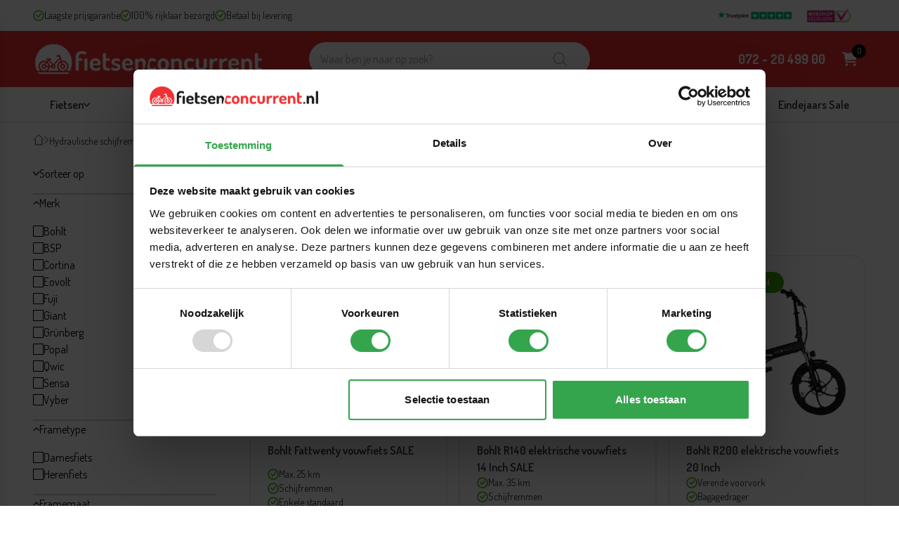

--- FILE ---
content_type: text/html; charset=utf-8
request_url: https://fietsenconcurrent.nl/collections/hydraulische-schijfrem
body_size: 50482
content:
<!doctype html>
<html lang="nl">
  <head>
    <title>Hydraulische schijfrem</title>
    <meta charset="utf-8">
    <meta http-equiv="X-UA-Compatible" content="IE=edge,chrome=1">

    
    <link rel="canonical" href="https://fietsenconcurrent.nl/collections/hydraulische-schijfrem"><link rel="icon" type="image/png" href="//fietsenconcurrent.nl/cdn/shop/files/favicon-fietsenconcurrent.png?crop=center&height=32&v=1614308108&width=32"><meta name="viewport" content="width=device-width,initial-scale=1,shrink-to-fit=no">
<meta name="google-site-verification" content="0w9s8uqmAmwZYNzJmcsULcSsj5MN0Fv9PHeYuEOHdz8" />

    <!-- Google Tag Manager -->
<script>(function(w,d,s,l,i){w[l]=w[l]||[];w[l].push({'gtm.start':
new Date().getTime(),event:'gtm.js'});var f=d.getElementsByTagName(s)[0],
j=d.createElement(s),dl=l!='dataLayer'?'&l='+l:'';j.async=true;j.src=
'https://www.googletagmanager.com/gtm.js?id='+i+dl;f.parentNode.insertBefore(j,f);
})(window,document,'script','dataLayer','GTM-K6F6QH6');</script>
<!-- End Google Tag Manager -->
    
    


<meta property="og:site_name" content="Fietsenconcurrent.nl">
<meta property="og:url" content="https://fietsenconcurrent.nl/collections/hydraulische-schijfrem">
<meta property="og:title" content="Hydraulische schijfrem">
<meta property="og:type" content="website">
<meta property="og:description" content="Koop uw nieuwe fiets bij de goedkoopste fietsenwinkel van Nederland! ✅ Laagste prijsgarantie ✅ 100% rijklaar ✅ Ontvang geld voor uw oude fiets"><meta property="og:image" content="http://fietsenconcurrent.nl/cdn/shop/files/logo_fietsenconcurrent_nl_453x_c75a4192-7e35-48ac-85dc-fa4de9179153.png?height=628&pad_color=fff&v=1625473348&width=1200">
  <meta property="og:image:secure_url" content="https://fietsenconcurrent.nl/cdn/shop/files/logo_fietsenconcurrent_nl_453x_c75a4192-7e35-48ac-85dc-fa4de9179153.png?height=628&pad_color=fff&v=1625473348&width=1200">
  <meta property="og:image:width" content="1200">
  <meta property="og:image:height" content="628"><meta name="twitter:card" content="summary_large_image">
<meta name="twitter:title" content="Hydraulische schijfrem">
<meta name="twitter:description" content="Koop uw nieuwe fiets bij de goedkoopste fietsenwinkel van Nederland! ✅ Laagste prijsgarantie ✅ 100% rijklaar ✅ Ontvang geld voor uw oude fiets">
<link rel="preconnect" href="https://fonts.shopifycdn.com" crossorigin><script>window.performance && window.performance.mark && window.performance.mark('shopify.content_for_header.start');</script><meta name="google-site-verification" content="jYWYvDwqBZEEMrS4K3aX0CTfxDbtISr8A_jbDOEbKx4">
<meta id="shopify-digital-wallet" name="shopify-digital-wallet" content="/25301894/digital_wallets/dialog">
<meta name="shopify-checkout-api-token" content="e6e74d8f88c812a5b1ab7ae873df39b7">
<link rel="alternate" type="application/atom+xml" title="Feed" href="/collections/hydraulische-schijfrem.atom" />
<link rel="next" href="/collections/hydraulische-schijfrem?page=2">
<link rel="alternate" type="application/json+oembed" href="https://fietsenconcurrent.nl/collections/hydraulische-schijfrem.oembed">
<script async="async" src="/checkouts/internal/preloads.js?locale=nl-NL"></script>
<link rel="preconnect" href="https://shop.app" crossorigin="anonymous">
<script async="async" src="https://shop.app/checkouts/internal/preloads.js?locale=nl-NL&shop_id=25301894" crossorigin="anonymous"></script>
<script id="shopify-features" type="application/json">{"accessToken":"e6e74d8f88c812a5b1ab7ae873df39b7","betas":["rich-media-storefront-analytics"],"domain":"fietsenconcurrent.nl","predictiveSearch":true,"shopId":25301894,"locale":"nl"}</script>
<script>var Shopify = Shopify || {};
Shopify.shop = "fietsenconcurrent.myshopify.com";
Shopify.locale = "nl";
Shopify.currency = {"active":"EUR","rate":"1.0"};
Shopify.country = "NL";
Shopify.theme = {"name":"Fietsenconcurrent - new pdp","id":180059898183,"schema_name":"Endeavour","schema_version":"1.0.0","theme_store_id":null,"role":"main"};
Shopify.theme.handle = "null";
Shopify.theme.style = {"id":null,"handle":null};
Shopify.cdnHost = "fietsenconcurrent.nl/cdn";
Shopify.routes = Shopify.routes || {};
Shopify.routes.root = "/";</script>
<script type="module">!function(o){(o.Shopify=o.Shopify||{}).modules=!0}(window);</script>
<script>!function(o){function n(){var o=[];function n(){o.push(Array.prototype.slice.apply(arguments))}return n.q=o,n}var t=o.Shopify=o.Shopify||{};t.loadFeatures=n(),t.autoloadFeatures=n()}(window);</script>
<script>
  window.ShopifyPay = window.ShopifyPay || {};
  window.ShopifyPay.apiHost = "shop.app\/pay";
  window.ShopifyPay.redirectState = null;
</script>
<script id="shop-js-analytics" type="application/json">{"pageType":"collection"}</script>
<script defer="defer" async type="module" src="//fietsenconcurrent.nl/cdn/shopifycloud/shop-js/modules/v2/client.init-shop-cart-sync_CQCZGmk1.nl.esm.js"></script>
<script defer="defer" async type="module" src="//fietsenconcurrent.nl/cdn/shopifycloud/shop-js/modules/v2/chunk.common_Qh2VktjN.esm.js"></script>
<script type="module">
  await import("//fietsenconcurrent.nl/cdn/shopifycloud/shop-js/modules/v2/client.init-shop-cart-sync_CQCZGmk1.nl.esm.js");
await import("//fietsenconcurrent.nl/cdn/shopifycloud/shop-js/modules/v2/chunk.common_Qh2VktjN.esm.js");

  window.Shopify.SignInWithShop?.initShopCartSync?.({"fedCMEnabled":true,"windoidEnabled":true});

</script>
<script>
  window.Shopify = window.Shopify || {};
  if (!window.Shopify.featureAssets) window.Shopify.featureAssets = {};
  window.Shopify.featureAssets['shop-js'] = {"shop-cart-sync":["modules/v2/client.shop-cart-sync_DYbEklgP.nl.esm.js","modules/v2/chunk.common_Qh2VktjN.esm.js"],"init-fed-cm":["modules/v2/client.init-fed-cm__ErewuRD.nl.esm.js","modules/v2/chunk.common_Qh2VktjN.esm.js"],"init-shop-email-lookup-coordinator":["modules/v2/client.init-shop-email-lookup-coordinator_DVvDgYZD.nl.esm.js","modules/v2/chunk.common_Qh2VktjN.esm.js"],"shop-cash-offers":["modules/v2/client.shop-cash-offers_DlO6Qxt5.nl.esm.js","modules/v2/chunk.common_Qh2VktjN.esm.js","modules/v2/chunk.modal_AuYeqjM3.esm.js"],"shop-button":["modules/v2/client.shop-button_DDXvm0ww.nl.esm.js","modules/v2/chunk.common_Qh2VktjN.esm.js"],"init-windoid":["modules/v2/client.init-windoid_0Lf619BU.nl.esm.js","modules/v2/chunk.common_Qh2VktjN.esm.js"],"avatar":["modules/v2/client.avatar_BTnouDA3.nl.esm.js"],"init-shop-cart-sync":["modules/v2/client.init-shop-cart-sync_CQCZGmk1.nl.esm.js","modules/v2/chunk.common_Qh2VktjN.esm.js"],"shop-toast-manager":["modules/v2/client.shop-toast-manager_BG9hizfj.nl.esm.js","modules/v2/chunk.common_Qh2VktjN.esm.js"],"pay-button":["modules/v2/client.pay-button_Bbf1ICKo.nl.esm.js","modules/v2/chunk.common_Qh2VktjN.esm.js"],"shop-login-button":["modules/v2/client.shop-login-button_BGVZZ2yR.nl.esm.js","modules/v2/chunk.common_Qh2VktjN.esm.js","modules/v2/chunk.modal_AuYeqjM3.esm.js"],"init-customer-accounts-sign-up":["modules/v2/client.init-customer-accounts-sign-up_Nl0OguTu.nl.esm.js","modules/v2/client.shop-login-button_BGVZZ2yR.nl.esm.js","modules/v2/chunk.common_Qh2VktjN.esm.js","modules/v2/chunk.modal_AuYeqjM3.esm.js"],"init-shop-for-new-customer-accounts":["modules/v2/client.init-shop-for-new-customer-accounts_DUWFFbho.nl.esm.js","modules/v2/client.shop-login-button_BGVZZ2yR.nl.esm.js","modules/v2/chunk.common_Qh2VktjN.esm.js","modules/v2/chunk.modal_AuYeqjM3.esm.js"],"init-customer-accounts":["modules/v2/client.init-customer-accounts_CgdWI3Pk.nl.esm.js","modules/v2/client.shop-login-button_BGVZZ2yR.nl.esm.js","modules/v2/chunk.common_Qh2VktjN.esm.js","modules/v2/chunk.modal_AuYeqjM3.esm.js"],"shop-follow-button":["modules/v2/client.shop-follow-button_CE4JIj_m.nl.esm.js","modules/v2/chunk.common_Qh2VktjN.esm.js","modules/v2/chunk.modal_AuYeqjM3.esm.js"],"lead-capture":["modules/v2/client.lead-capture_CnrlSZO3.nl.esm.js","modules/v2/chunk.common_Qh2VktjN.esm.js","modules/v2/chunk.modal_AuYeqjM3.esm.js"],"checkout-modal":["modules/v2/client.checkout-modal_DTwyTBIx.nl.esm.js","modules/v2/chunk.common_Qh2VktjN.esm.js","modules/v2/chunk.modal_AuYeqjM3.esm.js"],"shop-login":["modules/v2/client.shop-login_DZkpG60q.nl.esm.js","modules/v2/chunk.common_Qh2VktjN.esm.js","modules/v2/chunk.modal_AuYeqjM3.esm.js"],"payment-terms":["modules/v2/client.payment-terms_ColZi-EO.nl.esm.js","modules/v2/chunk.common_Qh2VktjN.esm.js","modules/v2/chunk.modal_AuYeqjM3.esm.js"]};
</script>
<script>(function() {
  var isLoaded = false;
  function asyncLoad() {
    if (isLoaded) return;
    isLoaded = true;
    var urls = ["https:\/\/d23dclunsivw3h.cloudfront.net\/redirect-app.js?shop=fietsenconcurrent.myshopify.com","https:\/\/formbuilder.hulkapps.com\/skeletopapp.js?shop=fietsenconcurrent.myshopify.com","https:\/\/load.csell.co\/assets\/js\/cross-sell.js?shop=fietsenconcurrent.myshopify.com","https:\/\/load.csell.co\/assets\/v2\/js\/core\/xsell.js?shop=fietsenconcurrent.myshopify.com","https:\/\/widget.trustpilot.com\/bootstrap\/v5\/tp.widget.sync.bootstrap.min.js?shop=fietsenconcurrent.myshopify.com","https:\/\/ecommplugins-scripts.trustpilot.com\/v2.1\/js\/header.min.js?settings=eyJrZXkiOiIzSVFKOW5FQ1BPMnlCdHFxIiwicyI6InNrdSJ9\u0026shop=fietsenconcurrent.myshopify.com","https:\/\/ecommplugins-trustboxsettings.trustpilot.com\/fietsenconcurrent.myshopify.com.js?settings=1763382676087\u0026shop=fietsenconcurrent.myshopify.com","https:\/\/d1ac7owlocyo08.cloudfront.net\/storage\/scripts\/fietsenconcurrent.20240606121958.scripttag.js?shop=fietsenconcurrent.myshopify.com","https:\/\/cdn.hextom.com\/js\/eventpromotionbar.js?shop=fietsenconcurrent.myshopify.com","https:\/\/ecommplugins-scripts.trustpilot.com\/v2.1\/js\/success.min.js?settings=eyJrZXkiOiIzSVFKOW5FQ1BPMnlCdHFxIiwicyI6InNrdSIsInQiOlsib3JkZXJzL3BhaWQiLCJ0cnVzdHBpbG90T3JkZXJDb25maXJtZWQiXSwidiI6IiIsImEiOiIifQ==\u0026shop=fietsenconcurrent.myshopify.com"];
    for (var i = 0; i < urls.length; i++) {
      var s = document.createElement('script');
      s.type = 'text/javascript';
      s.async = true;
      s.src = urls[i];
      var x = document.getElementsByTagName('script')[0];
      x.parentNode.insertBefore(s, x);
    }
  };
  if(window.attachEvent) {
    window.attachEvent('onload', asyncLoad);
  } else {
    window.addEventListener('load', asyncLoad, false);
  }
})();</script>
<script id="__st">var __st={"a":25301894,"offset":3600,"reqid":"e205647d-5244-43df-be42-5151797d7c94-1767394626","pageurl":"fietsenconcurrent.nl\/collections\/hydraulische-schijfrem","u":"473faf44fd59","p":"collection","rtyp":"collection","rid":36981014551};</script>
<script>window.ShopifyPaypalV4VisibilityTracking = true;</script>
<script id="captcha-bootstrap">!function(){'use strict';const t='contact',e='account',n='new_comment',o=[[t,t],['blogs',n],['comments',n],[t,'customer']],c=[[e,'customer_login'],[e,'guest_login'],[e,'recover_customer_password'],[e,'create_customer']],r=t=>t.map((([t,e])=>`form[action*='/${t}']:not([data-nocaptcha='true']) input[name='form_type'][value='${e}']`)).join(','),a=t=>()=>t?[...document.querySelectorAll(t)].map((t=>t.form)):[];function s(){const t=[...o],e=r(t);return a(e)}const i='password',u='form_key',d=['recaptcha-v3-token','g-recaptcha-response','h-captcha-response',i],f=()=>{try{return window.sessionStorage}catch{return}},m='__shopify_v',_=t=>t.elements[u];function p(t,e,n=!1){try{const o=window.sessionStorage,c=JSON.parse(o.getItem(e)),{data:r}=function(t){const{data:e,action:n}=t;return t[m]||n?{data:e,action:n}:{data:t,action:n}}(c);for(const[e,n]of Object.entries(r))t.elements[e]&&(t.elements[e].value=n);n&&o.removeItem(e)}catch(o){console.error('form repopulation failed',{error:o})}}const l='form_type',E='cptcha';function T(t){t.dataset[E]=!0}const w=window,h=w.document,L='Shopify',v='ce_forms',y='captcha';let A=!1;((t,e)=>{const n=(g='f06e6c50-85a8-45c8-87d0-21a2b65856fe',I='https://cdn.shopify.com/shopifycloud/storefront-forms-hcaptcha/ce_storefront_forms_captcha_hcaptcha.v1.5.2.iife.js',D={infoText:'Beschermd door hCaptcha',privacyText:'Privacy',termsText:'Voorwaarden'},(t,e,n)=>{const o=w[L][v],c=o.bindForm;if(c)return c(t,g,e,D).then(n);var r;o.q.push([[t,g,e,D],n]),r=I,A||(h.body.append(Object.assign(h.createElement('script'),{id:'captcha-provider',async:!0,src:r})),A=!0)});var g,I,D;w[L]=w[L]||{},w[L][v]=w[L][v]||{},w[L][v].q=[],w[L][y]=w[L][y]||{},w[L][y].protect=function(t,e){n(t,void 0,e),T(t)},Object.freeze(w[L][y]),function(t,e,n,w,h,L){const[v,y,A,g]=function(t,e,n){const i=e?o:[],u=t?c:[],d=[...i,...u],f=r(d),m=r(i),_=r(d.filter((([t,e])=>n.includes(e))));return[a(f),a(m),a(_),s()]}(w,h,L),I=t=>{const e=t.target;return e instanceof HTMLFormElement?e:e&&e.form},D=t=>v().includes(t);t.addEventListener('submit',(t=>{const e=I(t);if(!e)return;const n=D(e)&&!e.dataset.hcaptchaBound&&!e.dataset.recaptchaBound,o=_(e),c=g().includes(e)&&(!o||!o.value);(n||c)&&t.preventDefault(),c&&!n&&(function(t){try{if(!f())return;!function(t){const e=f();if(!e)return;const n=_(t);if(!n)return;const o=n.value;o&&e.removeItem(o)}(t);const e=Array.from(Array(32),(()=>Math.random().toString(36)[2])).join('');!function(t,e){_(t)||t.append(Object.assign(document.createElement('input'),{type:'hidden',name:u})),t.elements[u].value=e}(t,e),function(t,e){const n=f();if(!n)return;const o=[...t.querySelectorAll(`input[type='${i}']`)].map((({name:t})=>t)),c=[...d,...o],r={};for(const[a,s]of new FormData(t).entries())c.includes(a)||(r[a]=s);n.setItem(e,JSON.stringify({[m]:1,action:t.action,data:r}))}(t,e)}catch(e){console.error('failed to persist form',e)}}(e),e.submit())}));const S=(t,e)=>{t&&!t.dataset[E]&&(n(t,e.some((e=>e===t))),T(t))};for(const o of['focusin','change'])t.addEventListener(o,(t=>{const e=I(t);D(e)&&S(e,y())}));const B=e.get('form_key'),M=e.get(l),P=B&&M;t.addEventListener('DOMContentLoaded',(()=>{const t=y();if(P)for(const e of t)e.elements[l].value===M&&p(e,B);[...new Set([...A(),...v().filter((t=>'true'===t.dataset.shopifyCaptcha))])].forEach((e=>S(e,t)))}))}(h,new URLSearchParams(w.location.search),n,t,e,['guest_login'])})(!0,!0)}();</script>
<script integrity="sha256-4kQ18oKyAcykRKYeNunJcIwy7WH5gtpwJnB7kiuLZ1E=" data-source-attribution="shopify.loadfeatures" defer="defer" src="//fietsenconcurrent.nl/cdn/shopifycloud/storefront/assets/storefront/load_feature-a0a9edcb.js" crossorigin="anonymous"></script>
<script crossorigin="anonymous" defer="defer" src="//fietsenconcurrent.nl/cdn/shopifycloud/storefront/assets/shopify_pay/storefront-65b4c6d7.js?v=20250812"></script>
<script data-source-attribution="shopify.dynamic_checkout.dynamic.init">var Shopify=Shopify||{};Shopify.PaymentButton=Shopify.PaymentButton||{isStorefrontPortableWallets:!0,init:function(){window.Shopify.PaymentButton.init=function(){};var t=document.createElement("script");t.src="https://fietsenconcurrent.nl/cdn/shopifycloud/portable-wallets/latest/portable-wallets.nl.js",t.type="module",document.head.appendChild(t)}};
</script>
<script data-source-attribution="shopify.dynamic_checkout.buyer_consent">
  function portableWalletsHideBuyerConsent(e){var t=document.getElementById("shopify-buyer-consent"),n=document.getElementById("shopify-subscription-policy-button");t&&n&&(t.classList.add("hidden"),t.setAttribute("aria-hidden","true"),n.removeEventListener("click",e))}function portableWalletsShowBuyerConsent(e){var t=document.getElementById("shopify-buyer-consent"),n=document.getElementById("shopify-subscription-policy-button");t&&n&&(t.classList.remove("hidden"),t.removeAttribute("aria-hidden"),n.addEventListener("click",e))}window.Shopify?.PaymentButton&&(window.Shopify.PaymentButton.hideBuyerConsent=portableWalletsHideBuyerConsent,window.Shopify.PaymentButton.showBuyerConsent=portableWalletsShowBuyerConsent);
</script>
<script data-source-attribution="shopify.dynamic_checkout.cart.bootstrap">document.addEventListener("DOMContentLoaded",(function(){function t(){return document.querySelector("shopify-accelerated-checkout-cart, shopify-accelerated-checkout")}if(t())Shopify.PaymentButton.init();else{new MutationObserver((function(e,n){t()&&(Shopify.PaymentButton.init(),n.disconnect())})).observe(document.body,{childList:!0,subtree:!0})}}));
</script>
<link id="shopify-accelerated-checkout-styles" rel="stylesheet" media="screen" href="https://fietsenconcurrent.nl/cdn/shopifycloud/portable-wallets/latest/accelerated-checkout-backwards-compat.css" crossorigin="anonymous">
<style id="shopify-accelerated-checkout-cart">
        #shopify-buyer-consent {
  margin-top: 1em;
  display: inline-block;
  width: 100%;
}

#shopify-buyer-consent.hidden {
  display: none;
}

#shopify-subscription-policy-button {
  background: none;
  border: none;
  padding: 0;
  text-decoration: underline;
  font-size: inherit;
  cursor: pointer;
}

#shopify-subscription-policy-button::before {
  box-shadow: none;
}

      </style>

<script>window.performance && window.performance.mark && window.performance.mark('shopify.content_for_header.end');</script>

<script>    
window.BOLD = window.BOLD || {};        
window.BOLD.options = window.BOLD.options || {};        
window.BOLD.options.settings = window.BOLD.options.settings || {};        
window.BOLD.options.settings.v1_variant_mode = window.BOLD.options.settings.v1_variant_mode || true;        
window.BOLD.options.settings.hybrid_fix_auto_insert_inputs =        window.BOLD.options.settings.hybrid_fix_auto_insert_inputs || true;
</script>

<script>window.BOLD = window.BOLD || {};
    window.BOLD.common = window.BOLD.common || {};
    window.BOLD.common.Shopify = window.BOLD.common.Shopify || {};
    window.BOLD.common.Shopify.shop = {
      domain: 'fietsenconcurrent.nl',
      permanent_domain: 'fietsenconcurrent.myshopify.com',
      url: 'https://fietsenconcurrent.nl',
      secure_url: 'https://fietsenconcurrent.nl',
      money_format: "€{{amount_with_comma_separator}}",
      currency: "EUR"
    };
    window.BOLD.common.Shopify.customer = {
      id: null,
      tags: null,
    };
    window.BOLD.common.Shopify.cart = {"note":null,"attributes":{},"original_total_price":0,"total_price":0,"total_discount":0,"total_weight":0.0,"item_count":0,"items":[],"requires_shipping":false,"currency":"EUR","items_subtotal_price":0,"cart_level_discount_applications":[],"checkout_charge_amount":0};
    window.BOLD.common.template = 'collection';window.BOLD.common.Shopify.formatMoney = function(money, format) {
        function n(t, e) {
            return "undefined" == typeof t ? e : t
        }
        function r(t, e, r, i) {
            if (e = n(e, 2),
                r = n(r, ","),
                i = n(i, "."),
            isNaN(t) || null == t)
                return 0;
            t = (t / 100).toFixed(e);
            var o = t.split(".")
                , a = o[0].replace(/(\d)(?=(\d\d\d)+(?!\d))/g, "$1" + r)
                , s = o[1] ? i + o[1] : "";
            return a + s
        }
        "string" == typeof money && (money = money.replace(".", ""));
        var i = ""
            , o = /\{\{\s*(\w+)\s*\}\}/
            , a = format || window.BOLD.common.Shopify.shop.money_format || window.Shopify.money_format || "$ {{ amount }}";
        switch (a.match(o)[1]) {
            case "amount":
                i = r(money, 2, ",", ".");
                break;
            case "amount_no_decimals":
                i = r(money, 0, ",", ".");
                break;
            case "amount_with_comma_separator":
                i = r(money, 2, ".", ",");
                break;
            case "amount_no_decimals_with_comma_separator":
                i = r(money, 0, ".", ",");
                break;
            case "amount_with_space_separator":
                i = r(money, 2, " ", ",");
                break;
            case "amount_no_decimals_with_space_separator":
                i = r(money, 0, " ", ",");
                break;
            case "amount_with_apostrophe_separator":
                i = r(money, 2, "'", ".");
                break;
        }
        return a.replace(o, i);
    };
    window.BOLD.common.Shopify.saveProduct = function (handle, product) {
      if (typeof handle === 'string' && typeof window.BOLD.common.Shopify.products[handle] === 'undefined') {
        if (typeof product === 'number') {
          window.BOLD.common.Shopify.handles[product] = handle;
          product = { id: product };
        }
        window.BOLD.common.Shopify.products[handle] = product;
      }
    };
    window.BOLD.common.Shopify.saveVariant = function (variant_id, variant) {
      if (typeof variant_id === 'number' && typeof window.BOLD.common.Shopify.variants[variant_id] === 'undefined') {
        window.BOLD.common.Shopify.variants[variant_id] = variant;
      }
    };window.BOLD.common.Shopify.products = window.BOLD.common.Shopify.products || {};
    window.BOLD.common.Shopify.variants = window.BOLD.common.Shopify.variants || {};
    window.BOLD.common.Shopify.handles = window.BOLD.common.Shopify.handles || {};window.BOLD.common.Shopify.saveProduct(null, null);window.BOLD.apps_installed = {"Product Options":2} || {};window.BOLD.common.Shopify.saveProduct("bohlt-r140-elektrische-vouwfiets-14-inch-sale-kopie", 10462250697031);window.BOLD.common.Shopify.saveVariant(52989200171335, { product_id: 10462250697031, product_handle: "bohlt-r140-elektrische-vouwfiets-14-inch-sale-kopie", price: 129900, group_id: '', csp_metafield: {}});window.BOLD.common.Shopify.saveVariant(52683047174471, { product_id: 10462250697031, product_handle: "bohlt-r140-elektrische-vouwfiets-14-inch-sale-kopie", price: 134900, group_id: '', csp_metafield: {}});window.BOLD.common.Shopify.saveProduct("bohlt-r140-elektrische-vouwfiets-14-inch", 6610773016599);window.BOLD.common.Shopify.saveVariant(52987202339143, { product_id: 6610773016599, product_handle: "bohlt-r140-elektrische-vouwfiets-14-inch", price: 65900, group_id: '', csp_metafield: {}});window.BOLD.common.Shopify.saveVariant(39467328405527, { product_id: 6610773016599, product_handle: "bohlt-r140-elektrische-vouwfiets-14-inch", price: 69900, group_id: '', csp_metafield: {}});window.BOLD.common.Shopify.saveProduct("bohlt-r200-elektrische-vouwfiets-20-inch", 6610348769303);window.BOLD.common.Shopify.saveVariant(39463111491607, { product_id: 6610348769303, product_handle: "bohlt-r200-elektrische-vouwfiets-20-inch", price: 123900, group_id: '', csp_metafield: {}});window.BOLD.common.Shopify.saveVariant(39463111458839, { product_id: 6610348769303, product_handle: "bohlt-r200-elektrische-vouwfiets-20-inch", price: 128900, group_id: '', csp_metafield: {}});window.BOLD.common.Shopify.saveProduct("bohlt-x160-elektrische-vouwfiets-16-inch", 6610014797847);window.BOLD.common.Shopify.saveVariant(39461945802775, { product_id: 6610014797847, product_handle: "bohlt-x160-elektrische-vouwfiets-16-inch", price: 134400, group_id: '', csp_metafield: {}});window.BOLD.common.Shopify.saveVariant(39461945770007, { product_id: 6610014797847, product_handle: "bohlt-x160-elektrische-vouwfiets-16-inch", price: 141900, group_id: '', csp_metafield: {}});window.BOLD.common.Shopify.saveVariant(39461945868311, { product_id: 6610014797847, product_handle: "bohlt-x160-elektrische-vouwfiets-16-inch", price: 134400, group_id: '', csp_metafield: {}});window.BOLD.common.Shopify.saveVariant(39461945835543, { product_id: 6610014797847, product_handle: "bohlt-x160-elektrische-vouwfiets-16-inch", price: 141900, group_id: '', csp_metafield: {}});window.BOLD.common.Shopify.saveProduct("bohlt-x160-elektrische-vouwfiets-16-inch-kopie", 10453145059655);window.BOLD.common.Shopify.saveVariant(52989381804359, { product_id: 10453145059655, product_handle: "bohlt-x160-elektrische-vouwfiets-16-inch-kopie", price: 114900, group_id: '', csp_metafield: {}});window.BOLD.common.Shopify.saveVariant(52650498687303, { product_id: 10453145059655, product_handle: "bohlt-x160-elektrische-vouwfiets-16-inch-kopie", price: 119900, group_id: '', csp_metafield: {}});window.BOLD.common.Shopify.saveProduct("bohlt-x200-elektrische-vouwfiets-20-inch", 6609984389143);window.BOLD.common.Shopify.saveVariant(39461864505367, { product_id: 6609984389143, product_handle: "bohlt-x200-elektrische-vouwfiets-20-inch", price: 161500, group_id: '', csp_metafield: {}});window.BOLD.common.Shopify.saveVariant(39461844680727, { product_id: 6609984389143, product_handle: "bohlt-x200-elektrische-vouwfiets-20-inch", price: 168900, group_id: '', csp_metafield: {}});window.BOLD.common.Shopify.saveVariant(39461864538135, { product_id: 6609984389143, product_handle: "bohlt-x200-elektrische-vouwfiets-20-inch", price: 161500, group_id: '', csp_metafield: {}});window.BOLD.common.Shopify.saveVariant(39461863325719, { product_id: 6609984389143, product_handle: "bohlt-x200-elektrische-vouwfiets-20-inch", price: 168900, group_id: '', csp_metafield: {}});window.BOLD.common.Shopify.saveProduct("bsp-attivo", 10336976830791);window.BOLD.common.Shopify.saveVariant(52259197976903, { product_id: 10336976830791, product_handle: "bsp-attivo", price: 234100, group_id: '', csp_metafield: {}});window.BOLD.common.Shopify.saveVariant(52259198009671, { product_id: 10336976830791, product_handle: "bsp-attivo", price: 249200, group_id: '', csp_metafield: {}});window.BOLD.common.Shopify.saveVariant(52259236020551, { product_id: 10336976830791, product_handle: "bsp-attivo", price: 234100, group_id: '', csp_metafield: {}});window.BOLD.common.Shopify.saveVariant(52259236053319, { product_id: 10336976830791, product_handle: "bsp-attivo", price: 249200, group_id: '', csp_metafield: {}});window.BOLD.common.Shopify.saveVariant(52259236086087, { product_id: 10336976830791, product_handle: "bsp-attivo", price: 234100, group_id: '', csp_metafield: {}});window.BOLD.common.Shopify.saveVariant(52259236118855, { product_id: 10336976830791, product_handle: "bsp-attivo", price: 249200, group_id: '', csp_metafield: {}});window.BOLD.common.Shopify.saveVariant(52259236151623, { product_id: 10336976830791, product_handle: "bsp-attivo", price: 234100, group_id: '', csp_metafield: {}});window.BOLD.common.Shopify.saveVariant(52259236184391, { product_id: 10336976830791, product_handle: "bsp-attivo", price: 249200, group_id: '', csp_metafield: {}});window.BOLD.common.Shopify.saveProduct("bsp-boozz-e-n7-heren", 4324559716375);window.BOLD.common.Shopify.saveVariant(39873254293527, { product_id: 4324559716375, product_handle: "bsp-boozz-e-n7-heren", price: 212400, group_id: '', csp_metafield: {}});window.BOLD.common.Shopify.saveVariant(31064272273431, { product_id: 4324559716375, product_handle: "bsp-boozz-e-n7-heren", price: 222400, group_id: '', csp_metafield: {}});window.BOLD.common.Shopify.saveVariant(39873254326295, { product_id: 4324559716375, product_handle: "bsp-boozz-e-n7-heren", price: 212400, group_id: '', csp_metafield: {}});window.BOLD.common.Shopify.saveVariant(31064272306199, { product_id: 4324559716375, product_handle: "bsp-boozz-e-n7-heren", price: 222400, group_id: '', csp_metafield: {}});window.BOLD.common.Shopify.saveVariant(39873273167895, { product_id: 4324559716375, product_handle: "bsp-boozz-e-n7-heren", price: 212400, group_id: '', csp_metafield: {}});window.BOLD.common.Shopify.saveVariant(39873273135127, { product_id: 4324559716375, product_handle: "bsp-boozz-e-n7-heren", price: 222400, group_id: '', csp_metafield: {}});window.BOLD.common.Shopify.saveVariant(39873273233431, { product_id: 4324559716375, product_handle: "bsp-boozz-e-n7-heren", price: 212400, group_id: '', csp_metafield: {}});window.BOLD.common.Shopify.saveVariant(39873273200663, { product_id: 4324559716375, product_handle: "bsp-boozz-e-n7-heren", price: 222400, group_id: '', csp_metafield: {}});window.BOLD.common.Shopify.saveProduct("bsp-brazz-e-dames", 6685466230807);window.BOLD.common.Shopify.saveVariant(39873500512279, { product_id: 6685466230807, product_handle: "bsp-brazz-e-dames", price: 203500, group_id: '', csp_metafield: {}});window.BOLD.common.Shopify.saveVariant(39873500446743, { product_id: 6685466230807, product_handle: "bsp-brazz-e-dames", price: 213500, group_id: '', csp_metafield: {}});window.BOLD.common.Shopify.saveVariant(39873500577815, { product_id: 6685466230807, product_handle: "bsp-brazz-e-dames", price: 203500, group_id: '', csp_metafield: {}});window.BOLD.common.Shopify.saveVariant(39873500545047, { product_id: 6685466230807, product_handle: "bsp-brazz-e-dames", price: 213500, group_id: '', csp_metafield: {}});window.BOLD.common.Shopify.saveVariant(40461176274967, { product_id: 6685466230807, product_handle: "bsp-brazz-e-dames", price: 203500, group_id: '', csp_metafield: {}});window.BOLD.common.Shopify.saveVariant(40461176242199, { product_id: 6685466230807, product_handle: "bsp-brazz-e-dames", price: 213500, group_id: '', csp_metafield: {}});window.BOLD.common.Shopify.saveVariant(39873454669847, { product_id: 6685466230807, product_handle: "bsp-brazz-e-dames", price: 203500, group_id: '', csp_metafield: {}});window.BOLD.common.Shopify.saveVariant(39873454604311, { product_id: 6685466230807, product_handle: "bsp-brazz-e-dames", price: 213500, group_id: '', csp_metafield: {}});window.BOLD.common.Shopify.saveVariant(39873454866455, { product_id: 6685466230807, product_handle: "bsp-brazz-e-dames", price: 203500, group_id: '', csp_metafield: {}});window.BOLD.common.Shopify.saveVariant(39873454735383, { product_id: 6685466230807, product_handle: "bsp-brazz-e-dames", price: 213500, group_id: '', csp_metafield: {}});window.BOLD.common.Shopify.saveVariant(40461176340503, { product_id: 6685466230807, product_handle: "bsp-brazz-e-dames", price: 203500, group_id: '', csp_metafield: {}});window.BOLD.common.Shopify.saveVariant(40461176307735, { product_id: 6685466230807, product_handle: "bsp-brazz-e-dames", price: 213500, group_id: '', csp_metafield: {}});window.BOLD.common.Shopify.saveVariant(39873454702615, { product_id: 6685466230807, product_handle: "bsp-brazz-e-dames", price: 203500, group_id: '', csp_metafield: {}});window.BOLD.common.Shopify.saveVariant(39873454637079, { product_id: 6685466230807, product_handle: "bsp-brazz-e-dames", price: 213500, group_id: '', csp_metafield: {}});window.BOLD.common.Shopify.saveVariant(39873454931991, { product_id: 6685466230807, product_handle: "bsp-brazz-e-dames", price: 203500, group_id: '', csp_metafield: {}});window.BOLD.common.Shopify.saveVariant(39873454800919, { product_id: 6685466230807, product_handle: "bsp-brazz-e-dames", price: 213500, group_id: '', csp_metafield: {}});window.BOLD.common.Shopify.saveVariant(40461176406039, { product_id: 6685466230807, product_handle: "bsp-brazz-e-dames", price: 203500, group_id: '', csp_metafield: {}});window.BOLD.common.Shopify.saveVariant(40461176373271, { product_id: 6685466230807, product_handle: "bsp-brazz-e-dames", price: 213500, group_id: '', csp_metafield: {}});window.BOLD.common.Shopify.saveVariant(40483693363223, { product_id: 6685466230807, product_handle: "bsp-brazz-e-dames", price: 203500, group_id: '', csp_metafield: {}});window.BOLD.common.Shopify.saveVariant(40483693330455, { product_id: 6685466230807, product_handle: "bsp-brazz-e-dames", price: 213500, group_id: '', csp_metafield: {}});window.BOLD.common.Shopify.saveVariant(40483693428759, { product_id: 6685466230807, product_handle: "bsp-brazz-e-dames", price: 203500, group_id: '', csp_metafield: {}});window.BOLD.common.Shopify.saveVariant(40483693395991, { product_id: 6685466230807, product_handle: "bsp-brazz-e-dames", price: 213500, group_id: '', csp_metafield: {}});window.BOLD.common.Shopify.saveVariant(40483693494295, { product_id: 6685466230807, product_handle: "bsp-brazz-e-dames", price: 203500, group_id: '', csp_metafield: {}});window.BOLD.common.Shopify.saveVariant(40483693461527, { product_id: 6685466230807, product_handle: "bsp-brazz-e-dames", price: 213500, group_id: '', csp_metafield: {}});window.BOLD.common.Shopify.saveVariant(40483695394839, { product_id: 6685466230807, product_handle: "bsp-brazz-e-dames", price: 203500, group_id: '', csp_metafield: {}});window.BOLD.common.Shopify.saveVariant(40483695362071, { product_id: 6685466230807, product_handle: "bsp-brazz-e-dames", price: 213500, group_id: '', csp_metafield: {}});window.BOLD.common.Shopify.saveVariant(40483695460375, { product_id: 6685466230807, product_handle: "bsp-brazz-e-dames", price: 203500, group_id: '', csp_metafield: {}});window.BOLD.common.Shopify.saveVariant(40483695427607, { product_id: 6685466230807, product_handle: "bsp-brazz-e-dames", price: 213500, group_id: '', csp_metafield: {}});window.BOLD.common.Shopify.saveVariant(40483695525911, { product_id: 6685466230807, product_handle: "bsp-brazz-e-dames", price: 203500, group_id: '', csp_metafield: {}});window.BOLD.common.Shopify.saveVariant(40483695493143, { product_id: 6685466230807, product_handle: "bsp-brazz-e-dames", price: 213500, group_id: '', csp_metafield: {}});window.BOLD.common.Shopify.saveProduct("bsp-brazz-n7-2026-heren", 6685499490327);window.BOLD.common.Shopify.saveVariant(39873606385687, { product_id: 6685499490327, product_handle: "bsp-brazz-n7-2026-heren", price: 212400, group_id: '', csp_metafield: {}});window.BOLD.common.Shopify.saveVariant(39873606352919, { product_id: 6685499490327, product_handle: "bsp-brazz-n7-2026-heren", price: 222400, group_id: '', csp_metafield: {}});window.BOLD.common.Shopify.saveVariant(39873606320151, { product_id: 6685499490327, product_handle: "bsp-brazz-n7-2026-heren", price: 212400, group_id: '', csp_metafield: {}});window.BOLD.common.Shopify.saveVariant(39873606287383, { product_id: 6685499490327, product_handle: "bsp-brazz-n7-2026-heren", price: 222400, group_id: '', csp_metafield: {}});window.BOLD.common.Shopify.saveVariant(40483696214039, { product_id: 6685499490327, product_handle: "bsp-brazz-n7-2026-heren", price: 212400, group_id: '', csp_metafield: {}});window.BOLD.common.Shopify.saveVariant(40483696181271, { product_id: 6685499490327, product_handle: "bsp-brazz-n7-2026-heren", price: 222400, group_id: '', csp_metafield: {}});window.BOLD.common.Shopify.saveVariant(40483696279575, { product_id: 6685499490327, product_handle: "bsp-brazz-n7-2026-heren", price: 212400, group_id: '', csp_metafield: {}});window.BOLD.common.Shopify.saveVariant(40483696246807, { product_id: 6685499490327, product_handle: "bsp-brazz-n7-2026-heren", price: 222400, group_id: '', csp_metafield: {}});window.BOLD.common.Shopify.saveProduct("bsp-brazz-dames-kopie", 10494664409415);window.BOLD.common.Shopify.saveVariant(52802629665095, { product_id: 10494664409415, product_handle: "bsp-brazz-dames-kopie", price: 186900, group_id: '', csp_metafield: {}});window.BOLD.common.Shopify.saveProduct("bsp-musa-2026-dames", 10479204368711);window.BOLD.common.Shopify.saveVariant(52748069175623, { product_id: 10479204368711, product_handle: "bsp-musa-2026-dames", price: 242900, group_id: '', csp_metafield: {}});window.BOLD.common.Shopify.saveVariant(52748126126407, { product_id: 10479204368711, product_handle: "bsp-musa-2026-dames", price: 257900, group_id: '', csp_metafield: {}});window.BOLD.common.Shopify.saveVariant(52748069208391, { product_id: 10479204368711, product_handle: "bsp-musa-2026-dames", price: 242900, group_id: '', csp_metafield: {}});window.BOLD.common.Shopify.saveVariant(52748126159175, { product_id: 10479204368711, product_handle: "bsp-musa-2026-dames", price: 257900, group_id: '', csp_metafield: {}});window.BOLD.common.Shopify.saveVariant(52748126191943, { product_id: 10479204368711, product_handle: "bsp-musa-2026-dames", price: 242900, group_id: '', csp_metafield: {}});window.BOLD.common.Shopify.saveVariant(52748126224711, { product_id: 10479204368711, product_handle: "bsp-musa-2026-dames", price: 257900, group_id: '', csp_metafield: {}});window.BOLD.common.Shopify.saveVariant(52748069241159, { product_id: 10479204368711, product_handle: "bsp-musa-2026-dames", price: 242900, group_id: '', csp_metafield: {}});window.BOLD.common.Shopify.saveVariant(52748126257479, { product_id: 10479204368711, product_handle: "bsp-musa-2026-dames", price: 257900, group_id: '', csp_metafield: {}});window.BOLD.common.Shopify.saveVariant(52748069273927, { product_id: 10479204368711, product_handle: "bsp-musa-2026-dames", price: 242900, group_id: '', csp_metafield: {}});window.BOLD.common.Shopify.saveVariant(52748126290247, { product_id: 10479204368711, product_handle: "bsp-musa-2026-dames", price: 257900, group_id: '', csp_metafield: {}});window.BOLD.common.Shopify.saveVariant(52748126323015, { product_id: 10479204368711, product_handle: "bsp-musa-2026-dames", price: 242900, group_id: '', csp_metafield: {}});window.BOLD.common.Shopify.saveVariant(52748126355783, { product_id: 10479204368711, product_handle: "bsp-musa-2026-dames", price: 257900, group_id: '', csp_metafield: {}});window.BOLD.common.Shopify.saveVariant(52748069306695, { product_id: 10479204368711, product_handle: "bsp-musa-2026-dames", price: 242900, group_id: '', csp_metafield: {}});window.BOLD.common.Shopify.saveVariant(52748126388551, { product_id: 10479204368711, product_handle: "bsp-musa-2026-dames", price: 257900, group_id: '', csp_metafield: {}});window.BOLD.common.Shopify.saveVariant(52748069339463, { product_id: 10479204368711, product_handle: "bsp-musa-2026-dames", price: 242900, group_id: '', csp_metafield: {}});window.BOLD.common.Shopify.saveVariant(52748126421319, { product_id: 10479204368711, product_handle: "bsp-musa-2026-dames", price: 257900, group_id: '', csp_metafield: {}});window.BOLD.common.Shopify.saveVariant(52748126454087, { product_id: 10479204368711, product_handle: "bsp-musa-2026-dames", price: 242900, group_id: '', csp_metafield: {}});window.BOLD.common.Shopify.saveVariant(52748126486855, { product_id: 10479204368711, product_handle: "bsp-musa-2026-dames", price: 257900, group_id: '', csp_metafield: {}});window.BOLD.common.Shopify.saveVariant(52748069372231, { product_id: 10479204368711, product_handle: "bsp-musa-2026-dames", price: 242900, group_id: '', csp_metafield: {}});window.BOLD.common.Shopify.saveVariant(52748126519623, { product_id: 10479204368711, product_handle: "bsp-musa-2026-dames", price: 257900, group_id: '', csp_metafield: {}});window.BOLD.common.Shopify.saveVariant(52748069404999, { product_id: 10479204368711, product_handle: "bsp-musa-2026-dames", price: 242900, group_id: '', csp_metafield: {}});window.BOLD.common.Shopify.saveVariant(52748126552391, { product_id: 10479204368711, product_handle: "bsp-musa-2026-dames", price: 257900, group_id: '', csp_metafield: {}});window.BOLD.common.Shopify.saveVariant(52748126585159, { product_id: 10479204368711, product_handle: "bsp-musa-2026-dames", price: 242900, group_id: '', csp_metafield: {}});window.BOLD.common.Shopify.saveVariant(52748126617927, { product_id: 10479204368711, product_handle: "bsp-musa-2026-dames", price: 257900, group_id: '', csp_metafield: {}});window.BOLD.common.Shopify.saveProduct("bsp-musa-2026-heren", 10479251685703);window.BOLD.common.Shopify.saveVariant(52748326371655, { product_id: 10479251685703, product_handle: "bsp-musa-2026-heren", price: 242900, group_id: '', csp_metafield: {}});window.BOLD.common.Shopify.saveVariant(52748376506695, { product_id: 10479251685703, product_handle: "bsp-musa-2026-heren", price: 257900, group_id: '', csp_metafield: {}});window.BOLD.common.Shopify.saveVariant(52748376539463, { product_id: 10479251685703, product_handle: "bsp-musa-2026-heren", price: 242900, group_id: '', csp_metafield: {}});window.BOLD.common.Shopify.saveVariant(52748376572231, { product_id: 10479251685703, product_handle: "bsp-musa-2026-heren", price: 257900, group_id: '', csp_metafield: {}});window.BOLD.common.Shopify.saveVariant(52748376604999, { product_id: 10479251685703, product_handle: "bsp-musa-2026-heren", price: 242900, group_id: '', csp_metafield: {}});window.BOLD.common.Shopify.saveVariant(52748376637767, { product_id: 10479251685703, product_handle: "bsp-musa-2026-heren", price: 257900, group_id: '', csp_metafield: {}});window.BOLD.common.Shopify.saveVariant(52748376670535, { product_id: 10479251685703, product_handle: "bsp-musa-2026-heren", price: 242900, group_id: '', csp_metafield: {}});window.BOLD.common.Shopify.saveVariant(52748376703303, { product_id: 10479251685703, product_handle: "bsp-musa-2026-heren", price: 257900, group_id: '', csp_metafield: {}});window.BOLD.common.Shopify.saveVariant(52748376736071, { product_id: 10479251685703, product_handle: "bsp-musa-2026-heren", price: 242900, group_id: '', csp_metafield: {}});window.BOLD.common.Shopify.saveVariant(52748376768839, { product_id: 10479251685703, product_handle: "bsp-musa-2026-heren", price: 257900, group_id: '', csp_metafield: {}});window.BOLD.common.Shopify.saveVariant(52748376801607, { product_id: 10479251685703, product_handle: "bsp-musa-2026-heren", price: 242900, group_id: '', csp_metafield: {}});window.BOLD.common.Shopify.saveVariant(52748376834375, { product_id: 10479251685703, product_handle: "bsp-musa-2026-heren", price: 257900, group_id: '', csp_metafield: {}});window.BOLD.common.Shopify.saveProduct("bsp-musa-2025-dames", 6815561711639);window.BOLD.common.Shopify.saveVariant(52987182907719, { product_id: 6815561711639, product_handle: "bsp-musa-2025-dames", price: 194900, group_id: '', csp_metafield: {}});window.BOLD.common.Shopify.saveVariant(40489555296279, { product_id: 6815561711639, product_handle: "bsp-musa-2025-dames", price: 199900, group_id: '', csp_metafield: {}});window.BOLD.common.Shopify.saveVariant(52987182940487, { product_id: 6815561711639, product_handle: "bsp-musa-2025-dames", price: 194900, group_id: '', csp_metafield: {}});window.BOLD.common.Shopify.saveVariant(40489555361815, { product_id: 6815561711639, product_handle: "bsp-musa-2025-dames", price: 199900, group_id: '', csp_metafield: {}});window.BOLD.common.Shopify.saveVariant(52987182973255, { product_id: 6815561711639, product_handle: "bsp-musa-2025-dames", price: 194900, group_id: '', csp_metafield: {}});window.BOLD.common.Shopify.saveVariant(40327535722519, { product_id: 6815561711639, product_handle: "bsp-musa-2025-dames", price: 199900, group_id: '', csp_metafield: {}});window.BOLD.common.Shopify.saveVariant(52987183006023, { product_id: 6815561711639, product_handle: "bsp-musa-2025-dames", price: 194900, group_id: '', csp_metafield: {}});window.BOLD.common.Shopify.saveVariant(40327514030103, { product_id: 6815561711639, product_handle: "bsp-musa-2025-dames", price: 199900, group_id: '', csp_metafield: {}});window.BOLD.common.Shopify.saveVariant(52987183038791, { product_id: 6815561711639, product_handle: "bsp-musa-2025-dames", price: 194900, group_id: '', csp_metafield: {}});window.BOLD.common.Shopify.saveVariant(40327535788055, { product_id: 6815561711639, product_handle: "bsp-musa-2025-dames", price: 199900, group_id: '', csp_metafield: {}});window.BOLD.common.Shopify.saveVariant(52987183071559, { product_id: 6815561711639, product_handle: "bsp-musa-2025-dames", price: 194900, group_id: '', csp_metafield: {}});window.BOLD.common.Shopify.saveVariant(40327517831191, { product_id: 6815561711639, product_handle: "bsp-musa-2025-dames", price: 199900, group_id: '', csp_metafield: {}});window.BOLD.common.Shopify.saveVariant(52987183104327, { product_id: 6815561711639, product_handle: "bsp-musa-2025-dames", price: 194900, group_id: '', csp_metafield: {}});window.BOLD.common.Shopify.saveVariant(40483697393687, { product_id: 6815561711639, product_handle: "bsp-musa-2025-dames", price: 199900, group_id: '', csp_metafield: {}});window.BOLD.common.Shopify.saveVariant(52987183137095, { product_id: 6815561711639, product_handle: "bsp-musa-2025-dames", price: 194900, group_id: '', csp_metafield: {}});window.BOLD.common.Shopify.saveVariant(40483697459223, { product_id: 6815561711639, product_handle: "bsp-musa-2025-dames", price: 199900, group_id: '', csp_metafield: {}});window.BOLD.common.Shopify.saveProduct("bsp-musa-dames", 8423938818375);window.BOLD.common.Shopify.saveVariant(52989538861383, { product_id: 8423938818375, product_handle: "bsp-musa-dames", price: 194900, group_id: '', csp_metafield: {}});window.BOLD.common.Shopify.saveVariant(46751394988359, { product_id: 8423938818375, product_handle: "bsp-musa-dames", price: 199900, group_id: '', csp_metafield: {}});window.BOLD.common.Shopify.saveProduct("bsp-musa-s-2023-dames", 6815513444375);window.BOLD.common.Shopify.saveVariant(52065057407303, { product_id: 6815513444375, product_handle: "bsp-musa-s-2023-dames", price: 268600, group_id: '', csp_metafield: {}});window.BOLD.common.Shopify.saveVariant(52065057440071, { product_id: 6815513444375, product_handle: "bsp-musa-s-2023-dames", price: 293600, group_id: '', csp_metafield: {}});window.BOLD.common.Shopify.saveVariant(52065057472839, { product_id: 6815513444375, product_handle: "bsp-musa-s-2023-dames", price: 268600, group_id: '', csp_metafield: {}});window.BOLD.common.Shopify.saveVariant(52065057505607, { product_id: 6815513444375, product_handle: "bsp-musa-s-2023-dames", price: 293600, group_id: '', csp_metafield: {}});window.BOLD.common.Shopify.saveVariant(52065057538375, { product_id: 6815513444375, product_handle: "bsp-musa-s-2023-dames", price: 268600, group_id: '', csp_metafield: {}});window.BOLD.common.Shopify.saveVariant(52065057571143, { product_id: 6815513444375, product_handle: "bsp-musa-s-2023-dames", price: 293600, group_id: '', csp_metafield: {}});window.BOLD.common.Shopify.saveVariant(52065057603911, { product_id: 6815513444375, product_handle: "bsp-musa-s-2023-dames", price: 268600, group_id: '', csp_metafield: {}});window.BOLD.common.Shopify.saveVariant(52065057636679, { product_id: 6815513444375, product_handle: "bsp-musa-s-2023-dames", price: 293600, group_id: '', csp_metafield: {}});window.BOLD.common.Shopify.saveVariant(52065057669447, { product_id: 6815513444375, product_handle: "bsp-musa-s-2023-dames", price: 268600, group_id: '', csp_metafield: {}});window.BOLD.common.Shopify.saveVariant(52065057702215, { product_id: 6815513444375, product_handle: "bsp-musa-s-2023-dames", price: 293600, group_id: '', csp_metafield: {}});window.BOLD.common.Shopify.saveVariant(52065057734983, { product_id: 6815513444375, product_handle: "bsp-musa-s-2023-dames", price: 268600, group_id: '', csp_metafield: {}});window.BOLD.common.Shopify.saveVariant(52065057767751, { product_id: 6815513444375, product_handle: "bsp-musa-s-2023-dames", price: 293600, group_id: '', csp_metafield: {}});window.BOLD.common.Shopify.saveVariant(52065057800519, { product_id: 6815513444375, product_handle: "bsp-musa-s-2023-dames", price: 268600, group_id: '', csp_metafield: {}});window.BOLD.common.Shopify.saveVariant(52065057833287, { product_id: 6815513444375, product_handle: "bsp-musa-s-2023-dames", price: 293600, group_id: '', csp_metafield: {}});window.BOLD.common.Shopify.saveVariant(52065057866055, { product_id: 6815513444375, product_handle: "bsp-musa-s-2023-dames", price: 268600, group_id: '', csp_metafield: {}});window.BOLD.common.Shopify.saveVariant(52065057898823, { product_id: 6815513444375, product_handle: "bsp-musa-s-2023-dames", price: 293600, group_id: '', csp_metafield: {}});window.BOLD.common.Shopify.saveProduct("bsp-musa-s-2026-heren", 6867337871383);window.BOLD.common.Shopify.saveVariant(40489589538839, { product_id: 6867337871383, product_handle: "bsp-musa-s-2026-heren", price: 273900, group_id: '', csp_metafield: {}});window.BOLD.common.Shopify.saveVariant(40489589506071, { product_id: 6867337871383, product_handle: "bsp-musa-s-2026-heren", price: 293900, group_id: '', csp_metafield: {}});window.BOLD.common.Shopify.saveVariant(52742116344135, { product_id: 6867337871383, product_handle: "bsp-musa-s-2026-heren", price: 273900, group_id: '', csp_metafield: {}});window.BOLD.common.Shopify.saveVariant(52742116311367, { product_id: 6867337871383, product_handle: "bsp-musa-s-2026-heren", price: 293900, group_id: '', csp_metafield: {}});window.BOLD.common.Shopify.saveVariant(52742116409671, { product_id: 6867337871383, product_handle: "bsp-musa-s-2026-heren", price: 273900, group_id: '', csp_metafield: {}});window.BOLD.common.Shopify.saveVariant(52742116376903, { product_id: 6867337871383, product_handle: "bsp-musa-s-2026-heren", price: 293900, group_id: '', csp_metafield: {}});window.BOLD.common.Shopify.saveProduct("bsp-topaz-dames", 8425055715655);window.BOLD.common.Shopify.saveVariant(50491790295367, { product_id: 8425055715655, product_handle: "bsp-topaz-dames", price: 234100, group_id: '', csp_metafield: {}});window.BOLD.common.Shopify.saveVariant(50491790262599, { product_id: 8425055715655, product_handle: "bsp-topaz-dames", price: 249100, group_id: '', csp_metafield: {}});window.BOLD.common.Shopify.saveProduct("bsp-voyager-belt-n8-heren", 4822425108503);window.BOLD.common.Shopify.saveVariant(40487698432023, { product_id: 4822425108503, product_handle: "bsp-voyager-belt-n8-heren", price: 101900, group_id: '', csp_metafield: {}});window.BOLD.common.Shopify.saveVariant(40487698399255, { product_id: 4822425108503, product_handle: "bsp-voyager-belt-n8-heren", price: 106900, group_id: '', csp_metafield: {}});window.BOLD.common.Shopify.saveVariant(39896730632215, { product_id: 4822425108503, product_handle: "bsp-voyager-belt-n8-heren", price: 101900, group_id: '', csp_metafield: {}});window.BOLD.common.Shopify.saveVariant(39896730599447, { product_id: 4822425108503, product_handle: "bsp-voyager-belt-n8-heren", price: 106900, group_id: '', csp_metafield: {}});window.BOLD.common.Shopify.saveVariant(40346556629015, { product_id: 4822425108503, product_handle: "bsp-voyager-belt-n8-heren", price: 101900, group_id: '', csp_metafield: {}});window.BOLD.common.Shopify.saveVariant(40346556596247, { product_id: 4822425108503, product_handle: "bsp-voyager-belt-n8-heren", price: 106900, group_id: '', csp_metafield: {}});window.BOLD.common.Shopify.saveVariant(40487698497559, { product_id: 4822425108503, product_handle: "bsp-voyager-belt-n8-heren", price: 101900, group_id: '', csp_metafield: {}});window.BOLD.common.Shopify.saveVariant(40487698464791, { product_id: 4822425108503, product_handle: "bsp-voyager-belt-n8-heren", price: 106900, group_id: '', csp_metafield: {}});window.BOLD.common.Shopify.saveVariant(40346556760087, { product_id: 4822425108503, product_handle: "bsp-voyager-belt-n8-heren", price: 101900, group_id: '', csp_metafield: {}});window.BOLD.common.Shopify.saveVariant(40346556727319, { product_id: 4822425108503, product_handle: "bsp-voyager-belt-n8-heren", price: 106900, group_id: '', csp_metafield: {}});window.BOLD.common.Shopify.saveVariant(40346556825623, { product_id: 4822425108503, product_handle: "bsp-voyager-belt-n8-heren", price: 101900, group_id: '', csp_metafield: {}});window.BOLD.common.Shopify.saveVariant(40346556792855, { product_id: 4822425108503, product_handle: "bsp-voyager-belt-n8-heren", price: 106900, group_id: '', csp_metafield: {}});window.BOLD.common.Shopify.saveProduct("bsp-voyager-belt-n8-dames", 6857037250583);window.BOLD.common.Shopify.saveVariant(46756008067399, { product_id: 6857037250583, product_handle: "bsp-voyager-belt-n8-dames", price: 101700, group_id: '', csp_metafield: {}});window.BOLD.common.Shopify.saveVariant(46756008034631, { product_id: 6857037250583, product_handle: "bsp-voyager-belt-n8-dames", price: 106700, group_id: '', csp_metafield: {}});window.BOLD.common.Shopify.saveVariant(40461646331927, { product_id: 6857037250583, product_handle: "bsp-voyager-belt-n8-dames", price: 101700, group_id: '', csp_metafield: {}});window.BOLD.common.Shopify.saveVariant(40461646299159, { product_id: 6857037250583, product_handle: "bsp-voyager-belt-n8-dames", price: 106700, group_id: '', csp_metafield: {}});window.BOLD.common.Shopify.saveVariant(40461646397463, { product_id: 6857037250583, product_handle: "bsp-voyager-belt-n8-dames", price: 101700, group_id: '', csp_metafield: {}});window.BOLD.common.Shopify.saveVariant(40461646364695, { product_id: 6857037250583, product_handle: "bsp-voyager-belt-n8-dames", price: 106700, group_id: '', csp_metafield: {}});window.BOLD.common.Shopify.saveVariant(51080446148935, { product_id: 6857037250583, product_handle: "bsp-voyager-belt-n8-dames", price: 101700, group_id: '', csp_metafield: {}});window.BOLD.common.Shopify.saveVariant(51080446116167, { product_id: 6857037250583, product_handle: "bsp-voyager-belt-n8-dames", price: 106700, group_id: '', csp_metafield: {}});window.BOLD.common.Shopify.saveVariant(46756008329543, { product_id: 6857037250583, product_handle: "bsp-voyager-belt-n8-dames", price: 101700, group_id: '', csp_metafield: {}});window.BOLD.common.Shopify.saveVariant(46756008296775, { product_id: 6857037250583, product_handle: "bsp-voyager-belt-n8-dames", price: 106700, group_id: '', csp_metafield: {}});window.BOLD.common.Shopify.saveVariant(46756008395079, { product_id: 6857037250583, product_handle: "bsp-voyager-belt-n8-dames", price: 101700, group_id: '', csp_metafield: {}});window.BOLD.common.Shopify.saveVariant(46756008362311, { product_id: 6857037250583, product_handle: "bsp-voyager-belt-n8-dames", price: 106700, group_id: '', csp_metafield: {}});window.BOLD.common.Shopify.saveVariant(46756008460615, { product_id: 6857037250583, product_handle: "bsp-voyager-belt-n8-dames", price: 101700, group_id: '', csp_metafield: {}});window.BOLD.common.Shopify.saveVariant(46756008427847, { product_id: 6857037250583, product_handle: "bsp-voyager-belt-n8-dames", price: 106700, group_id: '', csp_metafield: {}});window.BOLD.common.Shopify.saveVariant(51080446214471, { product_id: 6857037250583, product_handle: "bsp-voyager-belt-n8-dames", price: 101700, group_id: '', csp_metafield: {}});window.BOLD.common.Shopify.saveVariant(51080446181703, { product_id: 6857037250583, product_handle: "bsp-voyager-belt-n8-dames", price: 106700, group_id: '', csp_metafield: {}});window.BOLD.common.Shopify.saveVariant(46756008526151, { product_id: 6857037250583, product_handle: "bsp-voyager-belt-n8-dames", price: 101700, group_id: '', csp_metafield: {}});window.BOLD.common.Shopify.saveVariant(46756008493383, { product_id: 6857037250583, product_handle: "bsp-voyager-belt-n8-dames", price: 106700, group_id: '', csp_metafield: {}});window.BOLD.common.Shopify.saveVariant(46756008591687, { product_id: 6857037250583, product_handle: "bsp-voyager-belt-n8-dames", price: 101700, group_id: '', csp_metafield: {}});window.BOLD.common.Shopify.saveVariant(46756008558919, { product_id: 6857037250583, product_handle: "bsp-voyager-belt-n8-dames", price: 106700, group_id: '', csp_metafield: {}});window.BOLD.common.Shopify.saveVariant(46756008657223, { product_id: 6857037250583, product_handle: "bsp-voyager-belt-n8-dames", price: 101700, group_id: '', csp_metafield: {}});window.BOLD.common.Shopify.saveVariant(46756008624455, { product_id: 6857037250583, product_handle: "bsp-voyager-belt-n8-dames", price: 106700, group_id: '', csp_metafield: {}});window.BOLD.common.Shopify.saveVariant(51080446280007, { product_id: 6857037250583, product_handle: "bsp-voyager-belt-n8-dames", price: 101700, group_id: '', csp_metafield: {}});window.BOLD.common.Shopify.saveVariant(51080446247239, { product_id: 6857037250583, product_handle: "bsp-voyager-belt-n8-dames", price: 106700, group_id: '', csp_metafield: {}});window.BOLD.common.Shopify.saveVariant(51850972365127, { product_id: 6857037250583, product_handle: "bsp-voyager-belt-n8-dames", price: 101700, group_id: '', csp_metafield: {}});window.BOLD.common.Shopify.saveVariant(51850972397895, { product_id: 6857037250583, product_handle: "bsp-voyager-belt-n8-dames", price: 106700, group_id: '', csp_metafield: {}});window.BOLD.common.Shopify.saveVariant(51850972430663, { product_id: 6857037250583, product_handle: "bsp-voyager-belt-n8-dames", price: 101700, group_id: '', csp_metafield: {}});window.BOLD.common.Shopify.saveVariant(51850972463431, { product_id: 6857037250583, product_handle: "bsp-voyager-belt-n8-dames", price: 106700, group_id: '', csp_metafield: {}});window.BOLD.common.Shopify.saveVariant(51850972496199, { product_id: 6857037250583, product_handle: "bsp-voyager-belt-n8-dames", price: 101700, group_id: '', csp_metafield: {}});window.BOLD.common.Shopify.saveVariant(51850972528967, { product_id: 6857037250583, product_handle: "bsp-voyager-belt-n8-dames", price: 106700, group_id: '', csp_metafield: {}});window.BOLD.common.Shopify.saveVariant(51850972561735, { product_id: 6857037250583, product_handle: "bsp-voyager-belt-n8-dames", price: 101700, group_id: '', csp_metafield: {}});window.BOLD.common.Shopify.saveVariant(51850972594503, { product_id: 6857037250583, product_handle: "bsp-voyager-belt-n8-dames", price: 106700, group_id: '', csp_metafield: {}});window.BOLD.common.Shopify.saveProduct("cortina-e-blau-mm-n7-dames", 4822821142551);window.BOLD.common.Shopify.saveVariant(51739438678343, { product_id: 4822821142551, product_handle: "cortina-e-blau-mm-n7-dames", price: 239900, group_id: '', csp_metafield: {}});window.BOLD.common.Shopify.saveVariant(51739438645575, { product_id: 4822821142551, product_handle: "cortina-e-blau-mm-n7-dames", price: 254900, group_id: '', csp_metafield: {}});window.BOLD.common.Shopify.saveVariant(51890335154503, { product_id: 4822821142551, product_handle: "cortina-e-blau-mm-n7-dames", price: 239900, group_id: '', csp_metafield: {}});window.BOLD.common.Shopify.saveVariant(51890335187271, { product_id: 4822821142551, product_handle: "cortina-e-blau-mm-n7-dames", price: 254900, group_id: '', csp_metafield: {}});window.BOLD.common.Shopify.saveVariant(51047448052039, { product_id: 4822821142551, product_handle: "cortina-e-blau-mm-n7-dames", price: 239900, group_id: '', csp_metafield: {}});window.BOLD.common.Shopify.saveVariant(51047448019271, { product_id: 4822821142551, product_handle: "cortina-e-blau-mm-n7-dames", price: 254900, group_id: '', csp_metafield: {}});window.BOLD.common.Shopify.saveVariant(51890335088967, { product_id: 4822821142551, product_handle: "cortina-e-blau-mm-n7-dames", price: 239900, group_id: '', csp_metafield: {}});window.BOLD.common.Shopify.saveVariant(51890335121735, { product_id: 4822821142551, product_handle: "cortina-e-blau-mm-n7-dames", price: 254900, group_id: '', csp_metafield: {}});window.BOLD.common.Shopify.saveProduct("cortina-e-blau-mm-n7-2026-heren", 9086016389447);window.BOLD.common.Shopify.saveVariant(49179038613831, { product_id: 9086016389447, product_handle: "cortina-e-blau-mm-n7-2026-heren", price: 239900, group_id: '', csp_metafield: {}});window.BOLD.common.Shopify.saveVariant(49179038581063, { product_id: 9086016389447, product_handle: "cortina-e-blau-mm-n7-2026-heren", price: 254900, group_id: '', csp_metafield: {}});window.BOLD.common.Shopify.saveVariant(49179038679367, { product_id: 9086016389447, product_handle: "cortina-e-blau-mm-n7-2026-heren", price: 239900, group_id: '', csp_metafield: {}});window.BOLD.common.Shopify.saveVariant(49179038646599, { product_id: 9086016389447, product_handle: "cortina-e-blau-mm-n7-2026-heren", price: 254900, group_id: '', csp_metafield: {}});window.BOLD.common.Shopify.saveProduct("cortina-e-blau-mm-n7-2026-dames-refurbished", 10501463114055);window.BOLD.common.Shopify.saveVariant(52829094052167, { product_id: 10501463114055, product_handle: "cortina-e-blau-mm-n7-2026-dames-refurbished", price: 239900, group_id: '', csp_metafield: {}});window.BOLD.common.Shopify.saveProduct("cortina-e-common-mm-n7-dames-1", 6863523545111);window.BOLD.common.Shopify.saveVariant(40477427269655, { product_id: 6863523545111, product_handle: "cortina-e-common-mm-n7-dames-1", price: 179900, group_id: '', csp_metafield: {}});window.BOLD.common.Shopify.saveVariant(40477427236887, { product_id: 6863523545111, product_handle: "cortina-e-common-mm-n7-dames-1", price: 194900, group_id: '', csp_metafield: {}});window.BOLD.common.Shopify.saveVariant(40477427335191, { product_id: 6863523545111, product_handle: "cortina-e-common-mm-n7-dames-1", price: 179900, group_id: '', csp_metafield: {}});window.BOLD.common.Shopify.saveVariant(40477427302423, { product_id: 6863523545111, product_handle: "cortina-e-common-mm-n7-dames-1", price: 194900, group_id: '', csp_metafield: {}});window.BOLD.common.Shopify.metafields = window.BOLD.common.Shopify.metafields || {};window.BOLD.common.Shopify.metafields["bold_rp"] = {};window.BOLD.common.Shopify.metafields["bold_csp_defaults"] = {};window.BOLD.common.cacheParams = window.BOLD.common.cacheParams || {};
    window.BOLD.common.cacheParams.options = 1667973023;
</script>

    

    <link href="//fietsenconcurrent.nl/cdn/shop/t/87/assets/style.css?v=98442463774258927961756884759" rel="stylesheet" type="text/css" media="all" />
    <script defer="defer" src="//fietsenconcurrent.nl/cdn/shop/t/87/assets/global.js?v=122911841291511662541746014902"></script>
    <script defer="defer" src="//fietsenconcurrent.nl/cdn/shop/t/87/assets/main.js?v=146493280446522619141747124325"></script>
  

<!-- BEGIN app block: shopify://apps/sc-product-options/blocks/app-embed/873c9b74-306d-4f83-b58b-a2f5043d2187 --><!-- BEGIN app snippet: bold-options-hybrid -->
<script>
    window.BOLD = window.BOLD || {};
        window.BOLD.options = window.BOLD.options || {};
        window.BOLD.options.settings = window.BOLD.options.settings || {};
        window.BOLD.options.settings.v1_variant_mode = window.BOLD.options.settings.v1_variant_mode || true;
        window.BOLD.options.settings.hybrid_fix_auto_insert_inputs =
        window.BOLD.options.settings.hybrid_fix_auto_insert_inputs || true;
</script>
<!-- END app snippet --><!-- BEGIN app snippet: bold-common --><script>window.BOLD = window.BOLD || {};
    window.BOLD.common = window.BOLD.common || {};
    window.BOLD.common.Shopify = window.BOLD.common.Shopify || {};
    window.BOLD.common.Shopify.shop = {
      domain: 'fietsenconcurrent.nl',
      permanent_domain: 'fietsenconcurrent.myshopify.com',
      url: 'https://fietsenconcurrent.nl',
      secure_url: 'https://fietsenconcurrent.nl',money_format: "€{{amount_with_comma_separator}}",currency: "EUR"
    };
    window.BOLD.common.Shopify.customer = {
      id: null,
      tags: null,
    };
    window.BOLD.common.Shopify.cart = {"note":null,"attributes":{},"original_total_price":0,"total_price":0,"total_discount":0,"total_weight":0.0,"item_count":0,"items":[],"requires_shipping":false,"currency":"EUR","items_subtotal_price":0,"cart_level_discount_applications":[],"checkout_charge_amount":0};
    window.BOLD.common.template = 'collection';window.BOLD.common.Shopify.formatMoney = function(money, format) {
        function n(t, e) {
            return "undefined" == typeof t ? e : t
        }
        function r(t, e, r, i) {
            if (e = n(e, 2),
                r = n(r, ","),
                i = n(i, "."),
            isNaN(t) || null == t)
                return 0;
            t = (t / 100).toFixed(e);
            var o = t.split(".")
                , a = o[0].replace(/(\d)(?=(\d\d\d)+(?!\d))/g, "$1" + r)
                , s = o[1] ? i + o[1] : "";
            return a + s
        }
        "string" == typeof money && (money = money.replace(".", ""));
        var i = ""
            , o = /\{\{\s*(\w+)\s*\}\}/
            , a = format || window.BOLD.common.Shopify.shop.money_format || window.Shopify.money_format || "$ {{ amount }}";
        switch (a.match(o)[1]) {
            case "amount":
                i = r(money, 2, ",", ".");
                break;
            case "amount_no_decimals":
                i = r(money, 0, ",", ".");
                break;
            case "amount_with_comma_separator":
                i = r(money, 2, ".", ",");
                break;
            case "amount_no_decimals_with_comma_separator":
                i = r(money, 0, ".", ",");
                break;
            case "amount_with_space_separator":
                i = r(money, 2, " ", ",");
                break;
            case "amount_no_decimals_with_space_separator":
                i = r(money, 0, " ", ",");
                break;
            case "amount_with_apostrophe_separator":
                i = r(money, 2, "'", ".");
                break;
        }
        return a.replace(o, i);
    };
    window.BOLD.common.Shopify.saveProduct = function (handle, product) {
      if (typeof handle === 'string' && typeof window.BOLD.common.Shopify.products[handle] === 'undefined') {
        if (typeof product === 'number') {
          window.BOLD.common.Shopify.handles[product] = handle;
          product = { id: product };
        }
        window.BOLD.common.Shopify.products[handle] = product;
      }
    };
    window.BOLD.common.Shopify.saveVariant = function (variant_id, variant) {
      if (typeof variant_id === 'number' && typeof window.BOLD.common.Shopify.variants[variant_id] === 'undefined') {
        window.BOLD.common.Shopify.variants[variant_id] = variant;
      }
    };window.BOLD.common.Shopify.products = window.BOLD.common.Shopify.products || {};
    window.BOLD.common.Shopify.variants = window.BOLD.common.Shopify.variants || {};
    window.BOLD.common.Shopify.handles = window.BOLD.common.Shopify.handles || {};window.BOLD.common.Shopify.saveProduct(null, null);window.BOLD.apps_installed = {"Product Options":2} || {};window.BOLD.common.Shopify.saveProduct("bohlt-r140-elektrische-vouwfiets-14-inch-sale-kopie", 10462250697031);window.BOLD.common.Shopify.saveVariant(52989200171335, { product_id: 10462250697031, product_handle: "bohlt-r140-elektrische-vouwfiets-14-inch-sale-kopie", price: 129900, group_id: '', csp_metafield: {}});window.BOLD.common.Shopify.saveVariant(52683047174471, { product_id: 10462250697031, product_handle: "bohlt-r140-elektrische-vouwfiets-14-inch-sale-kopie", price: 134900, group_id: '', csp_metafield: {}});window.BOLD.common.Shopify.saveProduct("bohlt-r140-elektrische-vouwfiets-14-inch", 6610773016599);window.BOLD.common.Shopify.saveVariant(52987202339143, { product_id: 6610773016599, product_handle: "bohlt-r140-elektrische-vouwfiets-14-inch", price: 65900, group_id: '', csp_metafield: {}});window.BOLD.common.Shopify.saveVariant(39467328405527, { product_id: 6610773016599, product_handle: "bohlt-r140-elektrische-vouwfiets-14-inch", price: 69900, group_id: '', csp_metafield: {}});window.BOLD.common.Shopify.saveProduct("bohlt-r200-elektrische-vouwfiets-20-inch", 6610348769303);window.BOLD.common.Shopify.saveVariant(39463111491607, { product_id: 6610348769303, product_handle: "bohlt-r200-elektrische-vouwfiets-20-inch", price: 123900, group_id: '', csp_metafield: {}});window.BOLD.common.Shopify.saveVariant(39463111458839, { product_id: 6610348769303, product_handle: "bohlt-r200-elektrische-vouwfiets-20-inch", price: 128900, group_id: '', csp_metafield: {}});window.BOLD.common.Shopify.saveProduct("bohlt-x160-elektrische-vouwfiets-16-inch", 6610014797847);window.BOLD.common.Shopify.saveVariant(39461945802775, { product_id: 6610014797847, product_handle: "bohlt-x160-elektrische-vouwfiets-16-inch", price: 134400, group_id: '', csp_metafield: {}});window.BOLD.common.Shopify.saveVariant(39461945770007, { product_id: 6610014797847, product_handle: "bohlt-x160-elektrische-vouwfiets-16-inch", price: 141900, group_id: '', csp_metafield: {}});window.BOLD.common.Shopify.saveVariant(39461945868311, { product_id: 6610014797847, product_handle: "bohlt-x160-elektrische-vouwfiets-16-inch", price: 134400, group_id: '', csp_metafield: {}});window.BOLD.common.Shopify.saveVariant(39461945835543, { product_id: 6610014797847, product_handle: "bohlt-x160-elektrische-vouwfiets-16-inch", price: 141900, group_id: '', csp_metafield: {}});window.BOLD.common.Shopify.saveProduct("bohlt-x160-elektrische-vouwfiets-16-inch-kopie", 10453145059655);window.BOLD.common.Shopify.saveVariant(52989381804359, { product_id: 10453145059655, product_handle: "bohlt-x160-elektrische-vouwfiets-16-inch-kopie", price: 114900, group_id: '', csp_metafield: {}});window.BOLD.common.Shopify.saveVariant(52650498687303, { product_id: 10453145059655, product_handle: "bohlt-x160-elektrische-vouwfiets-16-inch-kopie", price: 119900, group_id: '', csp_metafield: {}});window.BOLD.common.Shopify.saveProduct("bohlt-x200-elektrische-vouwfiets-20-inch", 6609984389143);window.BOLD.common.Shopify.saveVariant(39461864505367, { product_id: 6609984389143, product_handle: "bohlt-x200-elektrische-vouwfiets-20-inch", price: 161500, group_id: '', csp_metafield: {}});window.BOLD.common.Shopify.saveVariant(39461844680727, { product_id: 6609984389143, product_handle: "bohlt-x200-elektrische-vouwfiets-20-inch", price: 168900, group_id: '', csp_metafield: {}});window.BOLD.common.Shopify.saveVariant(39461864538135, { product_id: 6609984389143, product_handle: "bohlt-x200-elektrische-vouwfiets-20-inch", price: 161500, group_id: '', csp_metafield: {}});window.BOLD.common.Shopify.saveVariant(39461863325719, { product_id: 6609984389143, product_handle: "bohlt-x200-elektrische-vouwfiets-20-inch", price: 168900, group_id: '', csp_metafield: {}});window.BOLD.common.Shopify.saveProduct("bsp-attivo", 10336976830791);window.BOLD.common.Shopify.saveVariant(52259197976903, { product_id: 10336976830791, product_handle: "bsp-attivo", price: 234100, group_id: '', csp_metafield: {}});window.BOLD.common.Shopify.saveVariant(52259198009671, { product_id: 10336976830791, product_handle: "bsp-attivo", price: 249200, group_id: '', csp_metafield: {}});window.BOLD.common.Shopify.saveVariant(52259236020551, { product_id: 10336976830791, product_handle: "bsp-attivo", price: 234100, group_id: '', csp_metafield: {}});window.BOLD.common.Shopify.saveVariant(52259236053319, { product_id: 10336976830791, product_handle: "bsp-attivo", price: 249200, group_id: '', csp_metafield: {}});window.BOLD.common.Shopify.saveVariant(52259236086087, { product_id: 10336976830791, product_handle: "bsp-attivo", price: 234100, group_id: '', csp_metafield: {}});window.BOLD.common.Shopify.saveVariant(52259236118855, { product_id: 10336976830791, product_handle: "bsp-attivo", price: 249200, group_id: '', csp_metafield: {}});window.BOLD.common.Shopify.saveVariant(52259236151623, { product_id: 10336976830791, product_handle: "bsp-attivo", price: 234100, group_id: '', csp_metafield: {}});window.BOLD.common.Shopify.saveVariant(52259236184391, { product_id: 10336976830791, product_handle: "bsp-attivo", price: 249200, group_id: '', csp_metafield: {}});window.BOLD.common.Shopify.saveProduct("bsp-boozz-e-n7-heren", 4324559716375);window.BOLD.common.Shopify.saveVariant(39873254293527, { product_id: 4324559716375, product_handle: "bsp-boozz-e-n7-heren", price: 212400, group_id: '', csp_metafield: {}});window.BOLD.common.Shopify.saveVariant(31064272273431, { product_id: 4324559716375, product_handle: "bsp-boozz-e-n7-heren", price: 222400, group_id: '', csp_metafield: {}});window.BOLD.common.Shopify.saveVariant(39873254326295, { product_id: 4324559716375, product_handle: "bsp-boozz-e-n7-heren", price: 212400, group_id: '', csp_metafield: {}});window.BOLD.common.Shopify.saveVariant(31064272306199, { product_id: 4324559716375, product_handle: "bsp-boozz-e-n7-heren", price: 222400, group_id: '', csp_metafield: {}});window.BOLD.common.Shopify.saveVariant(39873273167895, { product_id: 4324559716375, product_handle: "bsp-boozz-e-n7-heren", price: 212400, group_id: '', csp_metafield: {}});window.BOLD.common.Shopify.saveVariant(39873273135127, { product_id: 4324559716375, product_handle: "bsp-boozz-e-n7-heren", price: 222400, group_id: '', csp_metafield: {}});window.BOLD.common.Shopify.saveVariant(39873273233431, { product_id: 4324559716375, product_handle: "bsp-boozz-e-n7-heren", price: 212400, group_id: '', csp_metafield: {}});window.BOLD.common.Shopify.saveVariant(39873273200663, { product_id: 4324559716375, product_handle: "bsp-boozz-e-n7-heren", price: 222400, group_id: '', csp_metafield: {}});window.BOLD.common.Shopify.saveProduct("bsp-brazz-e-dames", 6685466230807);window.BOLD.common.Shopify.saveVariant(39873500512279, { product_id: 6685466230807, product_handle: "bsp-brazz-e-dames", price: 203500, group_id: '', csp_metafield: {}});window.BOLD.common.Shopify.saveVariant(39873500446743, { product_id: 6685466230807, product_handle: "bsp-brazz-e-dames", price: 213500, group_id: '', csp_metafield: {}});window.BOLD.common.Shopify.saveVariant(39873500577815, { product_id: 6685466230807, product_handle: "bsp-brazz-e-dames", price: 203500, group_id: '', csp_metafield: {}});window.BOLD.common.Shopify.saveVariant(39873500545047, { product_id: 6685466230807, product_handle: "bsp-brazz-e-dames", price: 213500, group_id: '', csp_metafield: {}});window.BOLD.common.Shopify.saveVariant(40461176274967, { product_id: 6685466230807, product_handle: "bsp-brazz-e-dames", price: 203500, group_id: '', csp_metafield: {}});window.BOLD.common.Shopify.saveVariant(40461176242199, { product_id: 6685466230807, product_handle: "bsp-brazz-e-dames", price: 213500, group_id: '', csp_metafield: {}});window.BOLD.common.Shopify.saveVariant(39873454669847, { product_id: 6685466230807, product_handle: "bsp-brazz-e-dames", price: 203500, group_id: '', csp_metafield: {}});window.BOLD.common.Shopify.saveVariant(39873454604311, { product_id: 6685466230807, product_handle: "bsp-brazz-e-dames", price: 213500, group_id: '', csp_metafield: {}});window.BOLD.common.Shopify.saveVariant(39873454866455, { product_id: 6685466230807, product_handle: "bsp-brazz-e-dames", price: 203500, group_id: '', csp_metafield: {}});window.BOLD.common.Shopify.saveVariant(39873454735383, { product_id: 6685466230807, product_handle: "bsp-brazz-e-dames", price: 213500, group_id: '', csp_metafield: {}});window.BOLD.common.Shopify.saveVariant(40461176340503, { product_id: 6685466230807, product_handle: "bsp-brazz-e-dames", price: 203500, group_id: '', csp_metafield: {}});window.BOLD.common.Shopify.saveVariant(40461176307735, { product_id: 6685466230807, product_handle: "bsp-brazz-e-dames", price: 213500, group_id: '', csp_metafield: {}});window.BOLD.common.Shopify.saveVariant(39873454702615, { product_id: 6685466230807, product_handle: "bsp-brazz-e-dames", price: 203500, group_id: '', csp_metafield: {}});window.BOLD.common.Shopify.saveVariant(39873454637079, { product_id: 6685466230807, product_handle: "bsp-brazz-e-dames", price: 213500, group_id: '', csp_metafield: {}});window.BOLD.common.Shopify.saveVariant(39873454931991, { product_id: 6685466230807, product_handle: "bsp-brazz-e-dames", price: 203500, group_id: '', csp_metafield: {}});window.BOLD.common.Shopify.saveVariant(39873454800919, { product_id: 6685466230807, product_handle: "bsp-brazz-e-dames", price: 213500, group_id: '', csp_metafield: {}});window.BOLD.common.Shopify.saveVariant(40461176406039, { product_id: 6685466230807, product_handle: "bsp-brazz-e-dames", price: 203500, group_id: '', csp_metafield: {}});window.BOLD.common.Shopify.saveVariant(40461176373271, { product_id: 6685466230807, product_handle: "bsp-brazz-e-dames", price: 213500, group_id: '', csp_metafield: {}});window.BOLD.common.Shopify.saveVariant(40483693363223, { product_id: 6685466230807, product_handle: "bsp-brazz-e-dames", price: 203500, group_id: '', csp_metafield: {}});window.BOLD.common.Shopify.saveVariant(40483693330455, { product_id: 6685466230807, product_handle: "bsp-brazz-e-dames", price: 213500, group_id: '', csp_metafield: {}});window.BOLD.common.Shopify.saveVariant(40483693428759, { product_id: 6685466230807, product_handle: "bsp-brazz-e-dames", price: 203500, group_id: '', csp_metafield: {}});window.BOLD.common.Shopify.saveVariant(40483693395991, { product_id: 6685466230807, product_handle: "bsp-brazz-e-dames", price: 213500, group_id: '', csp_metafield: {}});window.BOLD.common.Shopify.saveVariant(40483693494295, { product_id: 6685466230807, product_handle: "bsp-brazz-e-dames", price: 203500, group_id: '', csp_metafield: {}});window.BOLD.common.Shopify.saveVariant(40483693461527, { product_id: 6685466230807, product_handle: "bsp-brazz-e-dames", price: 213500, group_id: '', csp_metafield: {}});window.BOLD.common.Shopify.saveVariant(40483695394839, { product_id: 6685466230807, product_handle: "bsp-brazz-e-dames", price: 203500, group_id: '', csp_metafield: {}});window.BOLD.common.Shopify.saveVariant(40483695362071, { product_id: 6685466230807, product_handle: "bsp-brazz-e-dames", price: 213500, group_id: '', csp_metafield: {}});window.BOLD.common.Shopify.saveVariant(40483695460375, { product_id: 6685466230807, product_handle: "bsp-brazz-e-dames", price: 203500, group_id: '', csp_metafield: {}});window.BOLD.common.Shopify.saveVariant(40483695427607, { product_id: 6685466230807, product_handle: "bsp-brazz-e-dames", price: 213500, group_id: '', csp_metafield: {}});window.BOLD.common.Shopify.saveVariant(40483695525911, { product_id: 6685466230807, product_handle: "bsp-brazz-e-dames", price: 203500, group_id: '', csp_metafield: {}});window.BOLD.common.Shopify.saveVariant(40483695493143, { product_id: 6685466230807, product_handle: "bsp-brazz-e-dames", price: 213500, group_id: '', csp_metafield: {}});window.BOLD.common.Shopify.saveProduct("bsp-brazz-n7-2026-heren", 6685499490327);window.BOLD.common.Shopify.saveVariant(39873606385687, { product_id: 6685499490327, product_handle: "bsp-brazz-n7-2026-heren", price: 212400, group_id: '', csp_metafield: {}});window.BOLD.common.Shopify.saveVariant(39873606352919, { product_id: 6685499490327, product_handle: "bsp-brazz-n7-2026-heren", price: 222400, group_id: '', csp_metafield: {}});window.BOLD.common.Shopify.saveVariant(39873606320151, { product_id: 6685499490327, product_handle: "bsp-brazz-n7-2026-heren", price: 212400, group_id: '', csp_metafield: {}});window.BOLD.common.Shopify.saveVariant(39873606287383, { product_id: 6685499490327, product_handle: "bsp-brazz-n7-2026-heren", price: 222400, group_id: '', csp_metafield: {}});window.BOLD.common.Shopify.saveVariant(40483696214039, { product_id: 6685499490327, product_handle: "bsp-brazz-n7-2026-heren", price: 212400, group_id: '', csp_metafield: {}});window.BOLD.common.Shopify.saveVariant(40483696181271, { product_id: 6685499490327, product_handle: "bsp-brazz-n7-2026-heren", price: 222400, group_id: '', csp_metafield: {}});window.BOLD.common.Shopify.saveVariant(40483696279575, { product_id: 6685499490327, product_handle: "bsp-brazz-n7-2026-heren", price: 212400, group_id: '', csp_metafield: {}});window.BOLD.common.Shopify.saveVariant(40483696246807, { product_id: 6685499490327, product_handle: "bsp-brazz-n7-2026-heren", price: 222400, group_id: '', csp_metafield: {}});window.BOLD.common.Shopify.saveProduct("bsp-brazz-dames-kopie", 10494664409415);window.BOLD.common.Shopify.saveVariant(52802629665095, { product_id: 10494664409415, product_handle: "bsp-brazz-dames-kopie", price: 186900, group_id: '', csp_metafield: {}});window.BOLD.common.Shopify.saveProduct("bsp-musa-2026-dames", 10479204368711);window.BOLD.common.Shopify.saveVariant(52748069175623, { product_id: 10479204368711, product_handle: "bsp-musa-2026-dames", price: 242900, group_id: '', csp_metafield: {}});window.BOLD.common.Shopify.saveVariant(52748126126407, { product_id: 10479204368711, product_handle: "bsp-musa-2026-dames", price: 257900, group_id: '', csp_metafield: {}});window.BOLD.common.Shopify.saveVariant(52748069208391, { product_id: 10479204368711, product_handle: "bsp-musa-2026-dames", price: 242900, group_id: '', csp_metafield: {}});window.BOLD.common.Shopify.saveVariant(52748126159175, { product_id: 10479204368711, product_handle: "bsp-musa-2026-dames", price: 257900, group_id: '', csp_metafield: {}});window.BOLD.common.Shopify.saveVariant(52748126191943, { product_id: 10479204368711, product_handle: "bsp-musa-2026-dames", price: 242900, group_id: '', csp_metafield: {}});window.BOLD.common.Shopify.saveVariant(52748126224711, { product_id: 10479204368711, product_handle: "bsp-musa-2026-dames", price: 257900, group_id: '', csp_metafield: {}});window.BOLD.common.Shopify.saveVariant(52748069241159, { product_id: 10479204368711, product_handle: "bsp-musa-2026-dames", price: 242900, group_id: '', csp_metafield: {}});window.BOLD.common.Shopify.saveVariant(52748126257479, { product_id: 10479204368711, product_handle: "bsp-musa-2026-dames", price: 257900, group_id: '', csp_metafield: {}});window.BOLD.common.Shopify.saveVariant(52748069273927, { product_id: 10479204368711, product_handle: "bsp-musa-2026-dames", price: 242900, group_id: '', csp_metafield: {}});window.BOLD.common.Shopify.saveVariant(52748126290247, { product_id: 10479204368711, product_handle: "bsp-musa-2026-dames", price: 257900, group_id: '', csp_metafield: {}});window.BOLD.common.Shopify.saveVariant(52748126323015, { product_id: 10479204368711, product_handle: "bsp-musa-2026-dames", price: 242900, group_id: '', csp_metafield: {}});window.BOLD.common.Shopify.saveVariant(52748126355783, { product_id: 10479204368711, product_handle: "bsp-musa-2026-dames", price: 257900, group_id: '', csp_metafield: {}});window.BOLD.common.Shopify.saveVariant(52748069306695, { product_id: 10479204368711, product_handle: "bsp-musa-2026-dames", price: 242900, group_id: '', csp_metafield: {}});window.BOLD.common.Shopify.saveVariant(52748126388551, { product_id: 10479204368711, product_handle: "bsp-musa-2026-dames", price: 257900, group_id: '', csp_metafield: {}});window.BOLD.common.Shopify.saveVariant(52748069339463, { product_id: 10479204368711, product_handle: "bsp-musa-2026-dames", price: 242900, group_id: '', csp_metafield: {}});window.BOLD.common.Shopify.saveVariant(52748126421319, { product_id: 10479204368711, product_handle: "bsp-musa-2026-dames", price: 257900, group_id: '', csp_metafield: {}});window.BOLD.common.Shopify.saveVariant(52748126454087, { product_id: 10479204368711, product_handle: "bsp-musa-2026-dames", price: 242900, group_id: '', csp_metafield: {}});window.BOLD.common.Shopify.saveVariant(52748126486855, { product_id: 10479204368711, product_handle: "bsp-musa-2026-dames", price: 257900, group_id: '', csp_metafield: {}});window.BOLD.common.Shopify.saveVariant(52748069372231, { product_id: 10479204368711, product_handle: "bsp-musa-2026-dames", price: 242900, group_id: '', csp_metafield: {}});window.BOLD.common.Shopify.saveVariant(52748126519623, { product_id: 10479204368711, product_handle: "bsp-musa-2026-dames", price: 257900, group_id: '', csp_metafield: {}});window.BOLD.common.Shopify.saveVariant(52748069404999, { product_id: 10479204368711, product_handle: "bsp-musa-2026-dames", price: 242900, group_id: '', csp_metafield: {}});window.BOLD.common.Shopify.saveVariant(52748126552391, { product_id: 10479204368711, product_handle: "bsp-musa-2026-dames", price: 257900, group_id: '', csp_metafield: {}});window.BOLD.common.Shopify.saveVariant(52748126585159, { product_id: 10479204368711, product_handle: "bsp-musa-2026-dames", price: 242900, group_id: '', csp_metafield: {}});window.BOLD.common.Shopify.saveVariant(52748126617927, { product_id: 10479204368711, product_handle: "bsp-musa-2026-dames", price: 257900, group_id: '', csp_metafield: {}});window.BOLD.common.Shopify.saveProduct("bsp-musa-2026-heren", 10479251685703);window.BOLD.common.Shopify.saveVariant(52748326371655, { product_id: 10479251685703, product_handle: "bsp-musa-2026-heren", price: 242900, group_id: '', csp_metafield: {}});window.BOLD.common.Shopify.saveVariant(52748376506695, { product_id: 10479251685703, product_handle: "bsp-musa-2026-heren", price: 257900, group_id: '', csp_metafield: {}});window.BOLD.common.Shopify.saveVariant(52748376539463, { product_id: 10479251685703, product_handle: "bsp-musa-2026-heren", price: 242900, group_id: '', csp_metafield: {}});window.BOLD.common.Shopify.saveVariant(52748376572231, { product_id: 10479251685703, product_handle: "bsp-musa-2026-heren", price: 257900, group_id: '', csp_metafield: {}});window.BOLD.common.Shopify.saveVariant(52748376604999, { product_id: 10479251685703, product_handle: "bsp-musa-2026-heren", price: 242900, group_id: '', csp_metafield: {}});window.BOLD.common.Shopify.saveVariant(52748376637767, { product_id: 10479251685703, product_handle: "bsp-musa-2026-heren", price: 257900, group_id: '', csp_metafield: {}});window.BOLD.common.Shopify.saveVariant(52748376670535, { product_id: 10479251685703, product_handle: "bsp-musa-2026-heren", price: 242900, group_id: '', csp_metafield: {}});window.BOLD.common.Shopify.saveVariant(52748376703303, { product_id: 10479251685703, product_handle: "bsp-musa-2026-heren", price: 257900, group_id: '', csp_metafield: {}});window.BOLD.common.Shopify.saveVariant(52748376736071, { product_id: 10479251685703, product_handle: "bsp-musa-2026-heren", price: 242900, group_id: '', csp_metafield: {}});window.BOLD.common.Shopify.saveVariant(52748376768839, { product_id: 10479251685703, product_handle: "bsp-musa-2026-heren", price: 257900, group_id: '', csp_metafield: {}});window.BOLD.common.Shopify.saveVariant(52748376801607, { product_id: 10479251685703, product_handle: "bsp-musa-2026-heren", price: 242900, group_id: '', csp_metafield: {}});window.BOLD.common.Shopify.saveVariant(52748376834375, { product_id: 10479251685703, product_handle: "bsp-musa-2026-heren", price: 257900, group_id: '', csp_metafield: {}});window.BOLD.common.Shopify.saveProduct("bsp-musa-2025-dames", 6815561711639);window.BOLD.common.Shopify.saveVariant(52987182907719, { product_id: 6815561711639, product_handle: "bsp-musa-2025-dames", price: 194900, group_id: '', csp_metafield: {}});window.BOLD.common.Shopify.saveVariant(40489555296279, { product_id: 6815561711639, product_handle: "bsp-musa-2025-dames", price: 199900, group_id: '', csp_metafield: {}});window.BOLD.common.Shopify.saveVariant(52987182940487, { product_id: 6815561711639, product_handle: "bsp-musa-2025-dames", price: 194900, group_id: '', csp_metafield: {}});window.BOLD.common.Shopify.saveVariant(40489555361815, { product_id: 6815561711639, product_handle: "bsp-musa-2025-dames", price: 199900, group_id: '', csp_metafield: {}});window.BOLD.common.Shopify.saveVariant(52987182973255, { product_id: 6815561711639, product_handle: "bsp-musa-2025-dames", price: 194900, group_id: '', csp_metafield: {}});window.BOLD.common.Shopify.saveVariant(40327535722519, { product_id: 6815561711639, product_handle: "bsp-musa-2025-dames", price: 199900, group_id: '', csp_metafield: {}});window.BOLD.common.Shopify.saveVariant(52987183006023, { product_id: 6815561711639, product_handle: "bsp-musa-2025-dames", price: 194900, group_id: '', csp_metafield: {}});window.BOLD.common.Shopify.saveVariant(40327514030103, { product_id: 6815561711639, product_handle: "bsp-musa-2025-dames", price: 199900, group_id: '', csp_metafield: {}});window.BOLD.common.Shopify.saveVariant(52987183038791, { product_id: 6815561711639, product_handle: "bsp-musa-2025-dames", price: 194900, group_id: '', csp_metafield: {}});window.BOLD.common.Shopify.saveVariant(40327535788055, { product_id: 6815561711639, product_handle: "bsp-musa-2025-dames", price: 199900, group_id: '', csp_metafield: {}});window.BOLD.common.Shopify.saveVariant(52987183071559, { product_id: 6815561711639, product_handle: "bsp-musa-2025-dames", price: 194900, group_id: '', csp_metafield: {}});window.BOLD.common.Shopify.saveVariant(40327517831191, { product_id: 6815561711639, product_handle: "bsp-musa-2025-dames", price: 199900, group_id: '', csp_metafield: {}});window.BOLD.common.Shopify.saveVariant(52987183104327, { product_id: 6815561711639, product_handle: "bsp-musa-2025-dames", price: 194900, group_id: '', csp_metafield: {}});window.BOLD.common.Shopify.saveVariant(40483697393687, { product_id: 6815561711639, product_handle: "bsp-musa-2025-dames", price: 199900, group_id: '', csp_metafield: {}});window.BOLD.common.Shopify.saveVariant(52987183137095, { product_id: 6815561711639, product_handle: "bsp-musa-2025-dames", price: 194900, group_id: '', csp_metafield: {}});window.BOLD.common.Shopify.saveVariant(40483697459223, { product_id: 6815561711639, product_handle: "bsp-musa-2025-dames", price: 199900, group_id: '', csp_metafield: {}});window.BOLD.common.Shopify.saveProduct("bsp-musa-dames", 8423938818375);window.BOLD.common.Shopify.saveVariant(52989538861383, { product_id: 8423938818375, product_handle: "bsp-musa-dames", price: 194900, group_id: '', csp_metafield: {}});window.BOLD.common.Shopify.saveVariant(46751394988359, { product_id: 8423938818375, product_handle: "bsp-musa-dames", price: 199900, group_id: '', csp_metafield: {}});window.BOLD.common.Shopify.saveProduct("bsp-musa-s-2023-dames", 6815513444375);window.BOLD.common.Shopify.saveVariant(52065057407303, { product_id: 6815513444375, product_handle: "bsp-musa-s-2023-dames", price: 268600, group_id: '', csp_metafield: {}});window.BOLD.common.Shopify.saveVariant(52065057440071, { product_id: 6815513444375, product_handle: "bsp-musa-s-2023-dames", price: 293600, group_id: '', csp_metafield: {}});window.BOLD.common.Shopify.saveVariant(52065057472839, { product_id: 6815513444375, product_handle: "bsp-musa-s-2023-dames", price: 268600, group_id: '', csp_metafield: {}});window.BOLD.common.Shopify.saveVariant(52065057505607, { product_id: 6815513444375, product_handle: "bsp-musa-s-2023-dames", price: 293600, group_id: '', csp_metafield: {}});window.BOLD.common.Shopify.saveVariant(52065057538375, { product_id: 6815513444375, product_handle: "bsp-musa-s-2023-dames", price: 268600, group_id: '', csp_metafield: {}});window.BOLD.common.Shopify.saveVariant(52065057571143, { product_id: 6815513444375, product_handle: "bsp-musa-s-2023-dames", price: 293600, group_id: '', csp_metafield: {}});window.BOLD.common.Shopify.saveVariant(52065057603911, { product_id: 6815513444375, product_handle: "bsp-musa-s-2023-dames", price: 268600, group_id: '', csp_metafield: {}});window.BOLD.common.Shopify.saveVariant(52065057636679, { product_id: 6815513444375, product_handle: "bsp-musa-s-2023-dames", price: 293600, group_id: '', csp_metafield: {}});window.BOLD.common.Shopify.saveVariant(52065057669447, { product_id: 6815513444375, product_handle: "bsp-musa-s-2023-dames", price: 268600, group_id: '', csp_metafield: {}});window.BOLD.common.Shopify.saveVariant(52065057702215, { product_id: 6815513444375, product_handle: "bsp-musa-s-2023-dames", price: 293600, group_id: '', csp_metafield: {}});window.BOLD.common.Shopify.saveVariant(52065057734983, { product_id: 6815513444375, product_handle: "bsp-musa-s-2023-dames", price: 268600, group_id: '', csp_metafield: {}});window.BOLD.common.Shopify.saveVariant(52065057767751, { product_id: 6815513444375, product_handle: "bsp-musa-s-2023-dames", price: 293600, group_id: '', csp_metafield: {}});window.BOLD.common.Shopify.saveVariant(52065057800519, { product_id: 6815513444375, product_handle: "bsp-musa-s-2023-dames", price: 268600, group_id: '', csp_metafield: {}});window.BOLD.common.Shopify.saveVariant(52065057833287, { product_id: 6815513444375, product_handle: "bsp-musa-s-2023-dames", price: 293600, group_id: '', csp_metafield: {}});window.BOLD.common.Shopify.saveVariant(52065057866055, { product_id: 6815513444375, product_handle: "bsp-musa-s-2023-dames", price: 268600, group_id: '', csp_metafield: {}});window.BOLD.common.Shopify.saveVariant(52065057898823, { product_id: 6815513444375, product_handle: "bsp-musa-s-2023-dames", price: 293600, group_id: '', csp_metafield: {}});window.BOLD.common.Shopify.saveProduct("bsp-musa-s-2026-heren", 6867337871383);window.BOLD.common.Shopify.saveVariant(40489589538839, { product_id: 6867337871383, product_handle: "bsp-musa-s-2026-heren", price: 273900, group_id: '', csp_metafield: {}});window.BOLD.common.Shopify.saveVariant(40489589506071, { product_id: 6867337871383, product_handle: "bsp-musa-s-2026-heren", price: 293900, group_id: '', csp_metafield: {}});window.BOLD.common.Shopify.saveVariant(52742116344135, { product_id: 6867337871383, product_handle: "bsp-musa-s-2026-heren", price: 273900, group_id: '', csp_metafield: {}});window.BOLD.common.Shopify.saveVariant(52742116311367, { product_id: 6867337871383, product_handle: "bsp-musa-s-2026-heren", price: 293900, group_id: '', csp_metafield: {}});window.BOLD.common.Shopify.saveVariant(52742116409671, { product_id: 6867337871383, product_handle: "bsp-musa-s-2026-heren", price: 273900, group_id: '', csp_metafield: {}});window.BOLD.common.Shopify.saveVariant(52742116376903, { product_id: 6867337871383, product_handle: "bsp-musa-s-2026-heren", price: 293900, group_id: '', csp_metafield: {}});window.BOLD.common.Shopify.saveProduct("bsp-topaz-dames", 8425055715655);window.BOLD.common.Shopify.saveVariant(50491790295367, { product_id: 8425055715655, product_handle: "bsp-topaz-dames", price: 234100, group_id: '', csp_metafield: {}});window.BOLD.common.Shopify.saveVariant(50491790262599, { product_id: 8425055715655, product_handle: "bsp-topaz-dames", price: 249100, group_id: '', csp_metafield: {}});window.BOLD.common.Shopify.saveProduct("bsp-voyager-belt-n8-heren", 4822425108503);window.BOLD.common.Shopify.saveVariant(40487698432023, { product_id: 4822425108503, product_handle: "bsp-voyager-belt-n8-heren", price: 101900, group_id: '', csp_metafield: {}});window.BOLD.common.Shopify.saveVariant(40487698399255, { product_id: 4822425108503, product_handle: "bsp-voyager-belt-n8-heren", price: 106900, group_id: '', csp_metafield: {}});window.BOLD.common.Shopify.saveVariant(39896730632215, { product_id: 4822425108503, product_handle: "bsp-voyager-belt-n8-heren", price: 101900, group_id: '', csp_metafield: {}});window.BOLD.common.Shopify.saveVariant(39896730599447, { product_id: 4822425108503, product_handle: "bsp-voyager-belt-n8-heren", price: 106900, group_id: '', csp_metafield: {}});window.BOLD.common.Shopify.saveVariant(40346556629015, { product_id: 4822425108503, product_handle: "bsp-voyager-belt-n8-heren", price: 101900, group_id: '', csp_metafield: {}});window.BOLD.common.Shopify.saveVariant(40346556596247, { product_id: 4822425108503, product_handle: "bsp-voyager-belt-n8-heren", price: 106900, group_id: '', csp_metafield: {}});window.BOLD.common.Shopify.saveVariant(40487698497559, { product_id: 4822425108503, product_handle: "bsp-voyager-belt-n8-heren", price: 101900, group_id: '', csp_metafield: {}});window.BOLD.common.Shopify.saveVariant(40487698464791, { product_id: 4822425108503, product_handle: "bsp-voyager-belt-n8-heren", price: 106900, group_id: '', csp_metafield: {}});window.BOLD.common.Shopify.saveVariant(40346556760087, { product_id: 4822425108503, product_handle: "bsp-voyager-belt-n8-heren", price: 101900, group_id: '', csp_metafield: {}});window.BOLD.common.Shopify.saveVariant(40346556727319, { product_id: 4822425108503, product_handle: "bsp-voyager-belt-n8-heren", price: 106900, group_id: '', csp_metafield: {}});window.BOLD.common.Shopify.saveVariant(40346556825623, { product_id: 4822425108503, product_handle: "bsp-voyager-belt-n8-heren", price: 101900, group_id: '', csp_metafield: {}});window.BOLD.common.Shopify.saveVariant(40346556792855, { product_id: 4822425108503, product_handle: "bsp-voyager-belt-n8-heren", price: 106900, group_id: '', csp_metafield: {}});window.BOLD.common.Shopify.saveProduct("bsp-voyager-belt-n8-dames", 6857037250583);window.BOLD.common.Shopify.saveVariant(46756008067399, { product_id: 6857037250583, product_handle: "bsp-voyager-belt-n8-dames", price: 101700, group_id: '', csp_metafield: {}});window.BOLD.common.Shopify.saveVariant(46756008034631, { product_id: 6857037250583, product_handle: "bsp-voyager-belt-n8-dames", price: 106700, group_id: '', csp_metafield: {}});window.BOLD.common.Shopify.saveVariant(40461646331927, { product_id: 6857037250583, product_handle: "bsp-voyager-belt-n8-dames", price: 101700, group_id: '', csp_metafield: {}});window.BOLD.common.Shopify.saveVariant(40461646299159, { product_id: 6857037250583, product_handle: "bsp-voyager-belt-n8-dames", price: 106700, group_id: '', csp_metafield: {}});window.BOLD.common.Shopify.saveVariant(40461646397463, { product_id: 6857037250583, product_handle: "bsp-voyager-belt-n8-dames", price: 101700, group_id: '', csp_metafield: {}});window.BOLD.common.Shopify.saveVariant(40461646364695, { product_id: 6857037250583, product_handle: "bsp-voyager-belt-n8-dames", price: 106700, group_id: '', csp_metafield: {}});window.BOLD.common.Shopify.saveVariant(51080446148935, { product_id: 6857037250583, product_handle: "bsp-voyager-belt-n8-dames", price: 101700, group_id: '', csp_metafield: {}});window.BOLD.common.Shopify.saveVariant(51080446116167, { product_id: 6857037250583, product_handle: "bsp-voyager-belt-n8-dames", price: 106700, group_id: '', csp_metafield: {}});window.BOLD.common.Shopify.saveVariant(46756008329543, { product_id: 6857037250583, product_handle: "bsp-voyager-belt-n8-dames", price: 101700, group_id: '', csp_metafield: {}});window.BOLD.common.Shopify.saveVariant(46756008296775, { product_id: 6857037250583, product_handle: "bsp-voyager-belt-n8-dames", price: 106700, group_id: '', csp_metafield: {}});window.BOLD.common.Shopify.saveVariant(46756008395079, { product_id: 6857037250583, product_handle: "bsp-voyager-belt-n8-dames", price: 101700, group_id: '', csp_metafield: {}});window.BOLD.common.Shopify.saveVariant(46756008362311, { product_id: 6857037250583, product_handle: "bsp-voyager-belt-n8-dames", price: 106700, group_id: '', csp_metafield: {}});window.BOLD.common.Shopify.saveVariant(46756008460615, { product_id: 6857037250583, product_handle: "bsp-voyager-belt-n8-dames", price: 101700, group_id: '', csp_metafield: {}});window.BOLD.common.Shopify.saveVariant(46756008427847, { product_id: 6857037250583, product_handle: "bsp-voyager-belt-n8-dames", price: 106700, group_id: '', csp_metafield: {}});window.BOLD.common.Shopify.saveVariant(51080446214471, { product_id: 6857037250583, product_handle: "bsp-voyager-belt-n8-dames", price: 101700, group_id: '', csp_metafield: {}});window.BOLD.common.Shopify.saveVariant(51080446181703, { product_id: 6857037250583, product_handle: "bsp-voyager-belt-n8-dames", price: 106700, group_id: '', csp_metafield: {}});window.BOLD.common.Shopify.saveVariant(46756008526151, { product_id: 6857037250583, product_handle: "bsp-voyager-belt-n8-dames", price: 101700, group_id: '', csp_metafield: {}});window.BOLD.common.Shopify.saveVariant(46756008493383, { product_id: 6857037250583, product_handle: "bsp-voyager-belt-n8-dames", price: 106700, group_id: '', csp_metafield: {}});window.BOLD.common.Shopify.saveVariant(46756008591687, { product_id: 6857037250583, product_handle: "bsp-voyager-belt-n8-dames", price: 101700, group_id: '', csp_metafield: {}});window.BOLD.common.Shopify.saveVariant(46756008558919, { product_id: 6857037250583, product_handle: "bsp-voyager-belt-n8-dames", price: 106700, group_id: '', csp_metafield: {}});window.BOLD.common.Shopify.saveVariant(46756008657223, { product_id: 6857037250583, product_handle: "bsp-voyager-belt-n8-dames", price: 101700, group_id: '', csp_metafield: {}});window.BOLD.common.Shopify.saveVariant(46756008624455, { product_id: 6857037250583, product_handle: "bsp-voyager-belt-n8-dames", price: 106700, group_id: '', csp_metafield: {}});window.BOLD.common.Shopify.saveVariant(51080446280007, { product_id: 6857037250583, product_handle: "bsp-voyager-belt-n8-dames", price: 101700, group_id: '', csp_metafield: {}});window.BOLD.common.Shopify.saveVariant(51080446247239, { product_id: 6857037250583, product_handle: "bsp-voyager-belt-n8-dames", price: 106700, group_id: '', csp_metafield: {}});window.BOLD.common.Shopify.saveVariant(51850972365127, { product_id: 6857037250583, product_handle: "bsp-voyager-belt-n8-dames", price: 101700, group_id: '', csp_metafield: {}});window.BOLD.common.Shopify.saveVariant(51850972397895, { product_id: 6857037250583, product_handle: "bsp-voyager-belt-n8-dames", price: 106700, group_id: '', csp_metafield: {}});window.BOLD.common.Shopify.saveVariant(51850972430663, { product_id: 6857037250583, product_handle: "bsp-voyager-belt-n8-dames", price: 101700, group_id: '', csp_metafield: {}});window.BOLD.common.Shopify.saveVariant(51850972463431, { product_id: 6857037250583, product_handle: "bsp-voyager-belt-n8-dames", price: 106700, group_id: '', csp_metafield: {}});window.BOLD.common.Shopify.saveVariant(51850972496199, { product_id: 6857037250583, product_handle: "bsp-voyager-belt-n8-dames", price: 101700, group_id: '', csp_metafield: {}});window.BOLD.common.Shopify.saveVariant(51850972528967, { product_id: 6857037250583, product_handle: "bsp-voyager-belt-n8-dames", price: 106700, group_id: '', csp_metafield: {}});window.BOLD.common.Shopify.saveVariant(51850972561735, { product_id: 6857037250583, product_handle: "bsp-voyager-belt-n8-dames", price: 101700, group_id: '', csp_metafield: {}});window.BOLD.common.Shopify.saveVariant(51850972594503, { product_id: 6857037250583, product_handle: "bsp-voyager-belt-n8-dames", price: 106700, group_id: '', csp_metafield: {}});window.BOLD.common.Shopify.saveProduct("cortina-e-blau-mm-n7-dames", 4822821142551);window.BOLD.common.Shopify.saveVariant(51739438678343, { product_id: 4822821142551, product_handle: "cortina-e-blau-mm-n7-dames", price: 239900, group_id: '', csp_metafield: {}});window.BOLD.common.Shopify.saveVariant(51739438645575, { product_id: 4822821142551, product_handle: "cortina-e-blau-mm-n7-dames", price: 254900, group_id: '', csp_metafield: {}});window.BOLD.common.Shopify.saveVariant(51890335154503, { product_id: 4822821142551, product_handle: "cortina-e-blau-mm-n7-dames", price: 239900, group_id: '', csp_metafield: {}});window.BOLD.common.Shopify.saveVariant(51890335187271, { product_id: 4822821142551, product_handle: "cortina-e-blau-mm-n7-dames", price: 254900, group_id: '', csp_metafield: {}});window.BOLD.common.Shopify.saveVariant(51047448052039, { product_id: 4822821142551, product_handle: "cortina-e-blau-mm-n7-dames", price: 239900, group_id: '', csp_metafield: {}});window.BOLD.common.Shopify.saveVariant(51047448019271, { product_id: 4822821142551, product_handle: "cortina-e-blau-mm-n7-dames", price: 254900, group_id: '', csp_metafield: {}});window.BOLD.common.Shopify.saveVariant(51890335088967, { product_id: 4822821142551, product_handle: "cortina-e-blau-mm-n7-dames", price: 239900, group_id: '', csp_metafield: {}});window.BOLD.common.Shopify.saveVariant(51890335121735, { product_id: 4822821142551, product_handle: "cortina-e-blau-mm-n7-dames", price: 254900, group_id: '', csp_metafield: {}});window.BOLD.common.Shopify.saveProduct("cortina-e-blau-mm-n7-2026-heren", 9086016389447);window.BOLD.common.Shopify.saveVariant(49179038613831, { product_id: 9086016389447, product_handle: "cortina-e-blau-mm-n7-2026-heren", price: 239900, group_id: '', csp_metafield: {}});window.BOLD.common.Shopify.saveVariant(49179038581063, { product_id: 9086016389447, product_handle: "cortina-e-blau-mm-n7-2026-heren", price: 254900, group_id: '', csp_metafield: {}});window.BOLD.common.Shopify.saveVariant(49179038679367, { product_id: 9086016389447, product_handle: "cortina-e-blau-mm-n7-2026-heren", price: 239900, group_id: '', csp_metafield: {}});window.BOLD.common.Shopify.saveVariant(49179038646599, { product_id: 9086016389447, product_handle: "cortina-e-blau-mm-n7-2026-heren", price: 254900, group_id: '', csp_metafield: {}});window.BOLD.common.Shopify.saveProduct("cortina-e-blau-mm-n7-2026-dames-refurbished", 10501463114055);window.BOLD.common.Shopify.saveVariant(52829094052167, { product_id: 10501463114055, product_handle: "cortina-e-blau-mm-n7-2026-dames-refurbished", price: 239900, group_id: '', csp_metafield: {}});window.BOLD.common.Shopify.saveProduct("cortina-e-common-mm-n7-dames-1", 6863523545111);window.BOLD.common.Shopify.saveVariant(40477427269655, { product_id: 6863523545111, product_handle: "cortina-e-common-mm-n7-dames-1", price: 179900, group_id: '', csp_metafield: {}});window.BOLD.common.Shopify.saveVariant(40477427236887, { product_id: 6863523545111, product_handle: "cortina-e-common-mm-n7-dames-1", price: 194900, group_id: '', csp_metafield: {}});window.BOLD.common.Shopify.saveVariant(40477427335191, { product_id: 6863523545111, product_handle: "cortina-e-common-mm-n7-dames-1", price: 179900, group_id: '', csp_metafield: {}});window.BOLD.common.Shopify.saveVariant(40477427302423, { product_id: 6863523545111, product_handle: "cortina-e-common-mm-n7-dames-1", price: 194900, group_id: '', csp_metafield: {}});window.BOLD.common.Shopify.metafields = window.BOLD.common.Shopify.metafields || {};window.BOLD.common.Shopify.metafields["bold_rp"] = {};window.BOLD.common.Shopify.metafields["bold_csp_defaults"] = {};window.BOLD.common.Shopify.metafields["sc_product_options"] = {"options_cache":1767189668,"options_css":"\/*\n------------------------------------  WARNING  ------------------------------------\nThis file will be overwritten and should not be edited directly.\nIn order to edit custom CSS for Bold Product Options you should:\n- Log into your Shopify Admin Panel\n- Go to Apps --\u003e Installed --\u003e Product Options\n- Go to Display Settings\n------------------------------------  WARNING  ------------------------------------\nbold-options.css version 6\n*\/\n\n\n.bold_options {\n            margin-bottom: 20px;\n}\n\n.bold_options:empty {\n    display:none;\n}\n\n.bold_option_product_info {\n    text-align: center;\n    margin: 0 0 25px;\n}\n\n.bold_option_product_info_title {\n    font-size: 18px;\n    font-weight: bold;\n}\n\n.bold_option_product_info_description {\n    text-align: left;\n}\n\n.bold_option_product_info_image img {\n    max-height: 150px;\n}\n\n.bold_option_set {\n    }\n\n.bold_option:not(:empty) {\n            padding-bottom: 5px;\n        margin-bottom: 5px;\n        }\n\n.bold_option_product_title {\n            font-size: 14px;\n                                font-weight: bold;\n        margin-bottom: 20px;\n}\n\n.bold_option_title,\n.bold_option_value_price {\n                font-weight: normal;\n        }\n\n    .bold_option_dropdown .bold_option_element {\n        margin-left: 5px;\n    }\n    .bold_option_value {\n        margin-right: 15px;\n    }\n\n.bold_option_value_price,\n.bold_out_of_stock_message {\n    display: inline;\n    font-size: 80%;\n}\n\n.bold_option_out_of_stock .bold_option_title,\n.bold_option_out_of_stock .bold_option_value_title,\n.bold_option_out_of_stock .bold_option_value_price,\n.bold_option_dropdown_out_of_stock,\n.bold_option_out_of_stock .bold_option_value_element {\n    opacity: .5;\n}\n\n.bold_option_swatch .bold_option_element,\n.bold_option_radio .bold_option_element,\n.bold_option_checkboxmulti .bold_option_element,\n.bold_option_dropdownmulti .bold_option_element,\n.bold_option_textarea .bold_option_element {\n    display: block;\n}\n\n.bold_option_textboxmulti .bold_option_value {\n    display: block;\n    margin-left: 0;\n}\n\n.bold_option_displaytext p:last-child {\n    margin-bottom: 0;\n}\n\n.bold_option_displaytext p {\n    white-space:pre-wrap;\n}\n\n.bold_option_element,\n.bold_option_element input,\n.bold_option_element select,\n.bold_option_element textarea {\n            height: auto;\n}\n\n.bold_option_element input[type=radio] {\n    -webkit-appearance: radio;\n    width: auto;\n}\n\n.bold_help_text {\n    font-style: italic;\n    color: #848484;\n    display: block;\n}\n\n\/* Bold Tooltips *\/\n.bold_tooltip {\n    position: relative;\n    display: inline-block;\n    background:url(data:image\/png;base64,iVBORw0KGgoAAAANSUhEUgAAADAAAAAwCAQAAAD9CzEMAAACR0lEQVR4Ae2Vz0obURTGf4mTiLEbSZhQW\/sGRREi8UGEZtGNJOQFWhLzANq6tUjAdqvYQDZF6FsUg6uqLYrdqGmhSvNnM90cDsjMZWbu0ILg7y7Pd893c+79MjxwL0izTIsuR\/QZM6bPEV3WKJMmMc\/Y5AeeYV3whjmscdlhjBeyRrQpYMFLfuJFXH0qxCLDhzsNfrNLlRJ5smQpUKLGHjd3NG0cIpLjM56ur6wyZdBVOUaVHJCLdnptzx9e4YSoGwxQCxxCea\/yY54ThXlO0UGFXq1Kv+ASlSKHuu8FmHH5pad3iUNRf8U1eYzs6OwDh6OnDGKBoVS3janVWL2G2AbQ1Og9IZBNfZiOlUGGE6lvEEBa\/3NWwcoAalI\/J4WPZU3tFLZMcytdlvDRktIuSdiXLk18dKVUJQl16dLBx5GUSiShLF16+OhLKQ\/WlwyuKK7wIRkgm8hgUrPw3w10RIV\/NSK9ZFuDkEvWZ1qzNgh5pmtS2ktk8FEUDfOPuyFnbfCIW\/Og01xoli0NdEBnpAjgrX7NMlYGWb5JfZ1A5jQLDSuDllSHzGKgLZIB87ENFvWTuYWRgsbtlCJxeMx32XnJDGao6CkPKcZo39N9K4TQVukpC0RhUU\/v8Y5QHA5UPqBJBjOQpcVQ9Z+YIAI51AKPE2pMG2JVl4cp7ZkiIo4OStLNPnXKuEwyiUuZOh1JrQ6HCWJR4Rov4rpkBQvybDMKbT5kixmsecoG58bmZ6wzS2LSLNGkQ48rRoy4okeHBiVS3AMe+Asl4wJqmp6\/FwAAAABJRU5ErkJggg==);\n    background-repeat:no-repeat;\n    width:16px; height:16px;\n    background-size:16px 16px;\n    top:3px;\n}\n\n.bold_option_swatch_title,.bold_tooltip \u003e :first-child {\n    position: absolute;\n    width: 140px;\n    color: #fff;\n    background: #000;\n    height: 1px;\n    line-height: 1px;\n    padding: 0;\n    text-align: center;\n    opacity: 0;\n    border-radius: 4px;\n    transition: all 0.4s;\n    left: 50%;\n    transform: translateX(-50%);\n    z-index: 999;\n    bottom: 30px;\n    margin-bottom:-.5em;\n    margin-top:0;\n}\n\n.bold_option_swatch_title span {\n    height: 1px;\n    line-height: 1px;\n}\n.bold_option_swatch_title:after,.bold_tooltip \u003e :first-child:after {\n    content: '';\n    position: absolute;\n    left: 50%;\n    margin-left: -4px;\n    width: 0; height: 0;\n    border-right: 4px solid transparent;\n    border-left: 4px solid transparent;\n    border-top: 4px solid #000;\n    top: 100%;\n}\n\n.bold_option_value:hover .bold_option_swatch_title,.bold_tooltip:hover \u003e :first-child {\n    opacity: 0.8;\n    margin-bottom:0;\n    height: auto;\n    line-height: 1em;\n    padding: 1em\n}\n\n.bold_option_value:hover .bold_option_swatch_title span {\n    height: 1em;\n    line-height: 1em;\n}\n.bold_tooltip \u003e *:not(a), .bold_option_swatch .bold_option_value .bold_option_swatch_title .bold_option_value_title {\n    pointer-events: none;\n}\n\n.bold_option_title .bold_tooltip img {\n    height: inherit;\n}\n\n.bold_option_swatch .bold_option_value:hover .bold_option_swatch_title .bold_option_value_title,\n.bold_option_swatch .bold_option_value:hover .bold_option_swatch_title .bold_option_value_title img{\n    height: initial;\n}\n\n.bold_option_swatch .bold_option_value .bold_option_swatch_title .bold_option_value_title img {\n    height: 1px;\n}\n\n.bold_option label {\n    display: inline;\n}\n\n.bold_option input[name=\"qty[]\"] {\n    width: 50px;\n    padding: 5px;\n    height: auto;\n}\n\n.bold_option input[type=\"color\"] {\n    box-sizing:initial;\n    width:50px;\n    padding: 5px;\n    height: 25px;\n}\n\n\/* default styles for the priced options total *\/\n.bold_option_total \u003e div {\n    padding: 5px 12px;\n    background: #fff;\n    text-align: center;\n}\n\n.bold_option_total span {\n    color: #AD0000;\n    font-weight: bold;\n    display: inline-block;\n    margin: 0 5px;\n}\n\n\/* custom styles for the priced options total *\/\n.bold_option_total \u003e div {\n            }\n\n.bold_option_total span {\n    }\n\n\/* Swatches styles *\/\n\n.bold_option_swatch .bold_option_value {\n    margin-bottom:5px;\n}\n\n.bold_option_swatch .bold_option_value_element {\n    box-sizing:border-box;\n    box-shadow:0 0 2px 1px rgba(0,0,0,.2);\n    border:3px solid #fff;\n}\n\n.bold_swatch_selected.bold_option_value_element {\n    box-shadow:0 0 0 1px #B3B3B3;\n    border:3px solid #B3B3B3;\n}\n\n.bold_option_swatch .bold_option_value {\n    vertical-align: top;\n}\n\n\n.bold_option_value_swatch {\n    box-sizing:border-box;\n    position:relative;\n    border:1px solid #fff;\n}\n\n    .bold_option_swatch .bold_option_value {\n        position:relative;\n        display:inline-block;\n        margin-right:5px;\n    }\n    .bold_option_swatch .bold_option_value_element {\n        display:inline-block;\n    }\n    .bold_option_swatch_title {\n        top:auto;\n        bottom:100%;\n        font-size:80%;\n        line-height:1.5;\n    }\n    .bold_option_swatch_title:after {\n        top:100%;\n        bottom:auto;\n        border-top: 4px solid #000;\n        border-bottom: 4px solid transparent;\n    }\n    .bold_option_value:hover .bold_option_swatch_title {\n        margin-bottom:.5em;\n    }\n    .bold_option_swatch_title \u003e * {\n        display:block;\n    }\n    .bold_option_swatch .bold_option_value_quantity {\n        display: block;\n        width: 38px;\n        height: 0px;\n        transition: all 0.32s;\n    }\n\n    .bold_option_swatch span.bold_option_value_quantity {\n        height: inherit;\n        margin-bottom: 3px;\n        transition: all 0.3s;\n    }\n\n.bold_option_swatch input[type='checkbox'] {\n    display: none;\n}\n\n.bold_option_value_swatch \u003e span {\n    display:block;\n    width:100%; height:100%;\n    left:0; top:0;\n    position:absolute;\n    background-position: center;\n    background-repeat: no-repeat;\n    background-size: 100%;\n}\n.bold_option_value_swatch \u003e span:nth-child(2) { width:50%; left:50%; }\n.bold_option_value_swatch \u003e span:nth-child(3) { top:50%; height:50%; }\n.bold_option_value_swatch \u003e span:nth-child(4) { left:50%; top:50%; width:50%; height:50%; }\n\n.bold_option_value_swatch {\n    display:block;\n}\n\n    .bold_option_value_swatch { width:32px; height:32px; }\n\n\n\n\/* errors *\/\n.bold_option_error,\n.bold_option_error .bold_option_title,\n.bold_error_message {\n    color: red;\n}\n\n.bold_option_error .bold_option_value_title.bold_option_not_error {\n    color: initial;\n}\n\n.bold_error_message {\n    display: block;\n}\n\n\/* utility classes *\/\n.bold_hidden {\n    display:none !important;\n}\n\n\/* ajax loading animation *\/\n.bold_spinner {\n    margin: 0 auto;\n    width: 90px;\n    text-align: center;\n}\n.bold_spinner \u003e div {\n    width: 15px;\n    height: 15px;\n    margin:0 5px;\n    background-color: rgba(0,0,0,.25);\n    border-radius: 100%;\n    display: inline-block;\n    -webkit-animation: sk-bouncedelay 1.4s infinite ease-in-out both;\n    animation: sk-bouncedelay 1.4s infinite ease-in-out both;\n}\n.bold_spinner :nth-child(1) {\n    -webkit-animation-delay: -0.32s;\n    animation-delay: -0.32s;\n}\n.bold_spinner :nth-child(2) {\n    -webkit-animation-delay: -0.16s;\n    animation-delay: -0.16s;\n}\n@-webkit-keyframes sk-bouncedelay {\n    0%, 80%, 100% { -webkit-transform: scale(0) }\n    40% { -webkit-transform: scale(1.0) }\n}\n@keyframes sk-bouncedelay {\n    0%, 80%, 100% {\n        -webkit-transform: scale(0);\n        transform: scale(0);\n    } 40% {\n          -webkit-transform: scale(1.0);\n          transform: scale(1.0);\n      }\n}\n\n\/* custom css *\/\n\r\n.bold_option_value_element {\r\n  display: none!important;\r\n}\r\n\r\nspan.bold_option_title {\r\n font-size: 14px!important;\r\nmargin-bottom: 8px!important;\r\ndisplay: block!important;\r\n}\r\n.bold_option_value {\r\nmargin-right: 0px!important;\r\n}\r\n.bold_option_value_price {\r\ncolor: #289C40!important;\r\n}\r\n.bold_option_set {\r\nmargin-top: -8px;\r\n}\r\n\r\nspan.bold_option_element {\r\n  display: flex!important;\r\n  gap: 8px!important;\r\n  width: 100% !important;\r\nflex-wrap: wrap;\r\n}\r\n.bold_option_value label {\r\n  display: flex;\r\n  align-items: center;\r\n  justify-content: center;\r\n  width: 100%;\r\n  padding: 0 1rem;\r\n  border-radius: 8px;\r\n  cursor: pointer;\r\n  transition: all 0.3s ease;\r\n  background-color: white;\r\n  border: 1px solid #e0e0e0;\r\n  position: relative;\r\n  height: 33px;\r\n}\r\n\/* Title styling *\/\r\n.bold_option_value_title {\r\n  font-size: 14px;\r\n  font-weight: 500;\r\n  color: #4CAF50;\r\nwhite-space: nowrap;\r\nfont-weight: 700;\r\n}\r\n\/* Price styling *\/\r\n.bold_option_value_price {\r\n  margin-left: 8px;\r\n  font-size: 14px;\r\n}\r\n\/* Styling for the selected radio button *\/\r\n.bold_option_value input[type=\"radio\"]:checked + .bold_option_value_title,\r\n.bold_option_value input[type=\"radio\"]:checked ~ .bold_option_value_price {\r\n  color: white;\r\n}\r\n\/* Create the green background when selected *\/\r\n.bold_option_value input[type=\"radio\"]:checked ~ * {\r\n  color: white;\r\n}\r\n.bold_option_value input[type=\"radio\"]:checked + .bold_option_value_title {\r\n  padding-left: 28px; \/* Make room for checkmark *\/\r\n}\r\n\/* Container styling to match layout *\/\r\n.bold_option_element {\r\n  gap: 10px;\r\n}\r\n\/* Style for selected label background *\/\r\n.bold_option_value input[type=\"radio\"]:checked ~ label,\r\n.bold_option_value input[type=\"radio\"]:checked + .bold_option_value_title,\r\n.bold_option_value input[type=\"radio\"]:checked {\r\n  background-color: #4CAF50;\r\n  color: white;\r\n}\r\n\/* Label styling when radio is checked *\/\r\n.bold_option_value input[type=\"radio\"]:checked ~ * {\r\n  color: white;\r\n}\r\n.bold_option_value label:has(input[type=\"radio\"]:checked) {\r\n  background-color: #289C40;\r\n}\r\n\r\n.bold_option_value label:has(input[type=\"radio\"]:checked) span {\r\n  color: white!important;\r\n}\r\n\r\n\/* Since :has() isn't supported in all browsers, here's an alternative approach *\/\r\n\/* You'll need to add a small script to add a class to the parent element *\/\r\n.bold_option_value.selected label {\r\n  background-color: #289C40;\r\n}\r\n.bold_option_value.selected .bold_option_value_title,\r\n.bold_option_value.selected .bold_option_value_price {\r\n  color: white;\r\n}                                                                                                                                                                                                                                                                                                                        \n"};window.BOLD.common.cacheParams = window.BOLD.common.cacheParams || {};
</script>



    <style data-shopify>
      /*
------------------------------------  WARNING  ------------------------------------
This file will be overwritten and should not be edited directly.
In order to edit custom CSS for Bold Product Options you should:
- Log into your Shopify Admin Panel
- Go to Apps --> Installed --> Product Options
- Go to Display Settings
------------------------------------  WARNING  ------------------------------------
bold-options.css version 6
*/


.bold_options {
            margin-bottom: 20px;
}

.bold_options:empty {
    display:none;
}

.bold_option_product_info {
    text-align: center;
    margin: 0 0 25px;
}

.bold_option_product_info_title {
    font-size: 18px;
    font-weight: bold;
}

.bold_option_product_info_description {
    text-align: left;
}

.bold_option_product_info_image img {
    max-height: 150px;
}

.bold_option_set {
    }

.bold_option:not(:empty) {
            padding-bottom: 5px;
        margin-bottom: 5px;
        }

.bold_option_product_title {
            font-size: 14px;
                                font-weight: bold;
        margin-bottom: 20px;
}

.bold_option_title,
.bold_option_value_price {
                font-weight: normal;
        }

    .bold_option_dropdown .bold_option_element {
        margin-left: 5px;
    }
    .bold_option_value {
        margin-right: 15px;
    }

.bold_option_value_price,
.bold_out_of_stock_message {
    display: inline;
    font-size: 80%;
}

.bold_option_out_of_stock .bold_option_title,
.bold_option_out_of_stock .bold_option_value_title,
.bold_option_out_of_stock .bold_option_value_price,
.bold_option_dropdown_out_of_stock,
.bold_option_out_of_stock .bold_option_value_element {
    opacity: .5;
}

.bold_option_swatch .bold_option_element,
.bold_option_radio .bold_option_element,
.bold_option_checkboxmulti .bold_option_element,
.bold_option_dropdownmulti .bold_option_element,
.bold_option_textarea .bold_option_element {
    display: block;
}

.bold_option_textboxmulti .bold_option_value {
    display: block;
    margin-left: 0;
}

.bold_option_displaytext p:last-child {
    margin-bottom: 0;
}

.bold_option_displaytext p {
    white-space:pre-wrap;
}

.bold_option_element,
.bold_option_element input,
.bold_option_element select,
.bold_option_element textarea {
            height: auto;
}

.bold_option_element input[type=radio] {
    -webkit-appearance: radio;
    width: auto;
}

.bold_help_text {
    font-style: italic;
    color: #848484;
    display: block;
}

/* Bold Tooltips */
.bold_tooltip {
    position: relative;
    display: inline-block;
    background:url([data-uri]);
    background-repeat:no-repeat;
    width:16px; height:16px;
    background-size:16px 16px;
    top:3px;
}

.bold_option_swatch_title,.bold_tooltip > :first-child {
    position: absolute;
    width: 140px;
    color: #fff;
    background: #000;
    height: 1px;
    line-height: 1px;
    padding: 0;
    text-align: center;
    opacity: 0;
    border-radius: 4px;
    transition: all 0.4s;
    left: 50%;
    transform: translateX(-50%);
    z-index: 999;
    bottom: 30px;
    margin-bottom:-.5em;
    margin-top:0;
}

.bold_option_swatch_title span {
    height: 1px;
    line-height: 1px;
}
.bold_option_swatch_title:after,.bold_tooltip > :first-child:after {
    content: '';
    position: absolute;
    left: 50%;
    margin-left: -4px;
    width: 0; height: 0;
    border-right: 4px solid transparent;
    border-left: 4px solid transparent;
    border-top: 4px solid #000;
    top: 100%;
}

.bold_option_value:hover .bold_option_swatch_title,.bold_tooltip:hover > :first-child {
    opacity: 0.8;
    margin-bottom:0;
    height: auto;
    line-height: 1em;
    padding: 1em
}

.bold_option_value:hover .bold_option_swatch_title span {
    height: 1em;
    line-height: 1em;
}
.bold_tooltip > *:not(a), .bold_option_swatch .bold_option_value .bold_option_swatch_title .bold_option_value_title {
    pointer-events: none;
}

.bold_option_title .bold_tooltip img {
    height: inherit;
}

.bold_option_swatch .bold_option_value:hover .bold_option_swatch_title .bold_option_value_title,
.bold_option_swatch .bold_option_value:hover .bold_option_swatch_title .bold_option_value_title img{
    height: initial;
}

.bold_option_swatch .bold_option_value .bold_option_swatch_title .bold_option_value_title img {
    height: 1px;
}

.bold_option label {
    display: inline;
}

.bold_option input[name="qty[]"] {
    width: 50px;
    padding: 5px;
    height: auto;
}

.bold_option input[type="color"] {
    box-sizing:initial;
    width:50px;
    padding: 5px;
    height: 25px;
}

/* default styles for the priced options total */
.bold_option_total > div {
    padding: 5px 12px;
    background: #fff;
    text-align: center;
}

.bold_option_total span {
    color: #AD0000;
    font-weight: bold;
    display: inline-block;
    margin: 0 5px;
}

/* custom styles for the priced options total */
.bold_option_total > div {
            }

.bold_option_total span {
    }

/* Swatches styles */

.bold_option_swatch .bold_option_value {
    margin-bottom:5px;
}

.bold_option_swatch .bold_option_value_element {
    box-sizing:border-box;
    box-shadow:0 0 2px 1px rgba(0,0,0,.2);
    border:3px solid #fff;
}

.bold_swatch_selected.bold_option_value_element {
    box-shadow:0 0 0 1px #B3B3B3;
    border:3px solid #B3B3B3;
}

.bold_option_swatch .bold_option_value {
    vertical-align: top;
}


.bold_option_value_swatch {
    box-sizing:border-box;
    position:relative;
    border:1px solid #fff;
}

    .bold_option_swatch .bold_option_value {
        position:relative;
        display:inline-block;
        margin-right:5px;
    }
    .bold_option_swatch .bold_option_value_element {
        display:inline-block;
    }
    .bold_option_swatch_title {
        top:auto;
        bottom:100%;
        font-size:80%;
        line-height:1.5;
    }
    .bold_option_swatch_title:after {
        top:100%;
        bottom:auto;
        border-top: 4px solid #000;
        border-bottom: 4px solid transparent;
    }
    .bold_option_value:hover .bold_option_swatch_title {
        margin-bottom:.5em;
    }
    .bold_option_swatch_title > * {
        display:block;
    }
    .bold_option_swatch .bold_option_value_quantity {
        display: block;
        width: 38px;
        height: 0px;
        transition: all 0.32s;
    }

    .bold_option_swatch span.bold_option_value_quantity {
        height: inherit;
        margin-bottom: 3px;
        transition: all 0.3s;
    }

.bold_option_swatch input[type='checkbox'] {
    display: none;
}

.bold_option_value_swatch > span {
    display:block;
    width:100%; height:100%;
    left:0; top:0;
    position:absolute;
    background-position: center;
    background-repeat: no-repeat;
    background-size: 100%;
}
.bold_option_value_swatch > span:nth-child(2) { width:50%; left:50%; }
.bold_option_value_swatch > span:nth-child(3) { top:50%; height:50%; }
.bold_option_value_swatch > span:nth-child(4) { left:50%; top:50%; width:50%; height:50%; }

.bold_option_value_swatch {
    display:block;
}

    .bold_option_value_swatch { width:32px; height:32px; }



/* errors */
.bold_option_error,
.bold_option_error .bold_option_title,
.bold_error_message {
    color: red;
}

.bold_option_error .bold_option_value_title.bold_option_not_error {
    color: initial;
}

.bold_error_message {
    display: block;
}

/* utility classes */
.bold_hidden {
    display:none !important;
}

/* ajax loading animation */
.bold_spinner {
    margin: 0 auto;
    width: 90px;
    text-align: center;
}
.bold_spinner > div {
    width: 15px;
    height: 15px;
    margin:0 5px;
    background-color: rgba(0,0,0,.25);
    border-radius: 100%;
    display: inline-block;
    -webkit-animation: sk-bouncedelay 1.4s infinite ease-in-out both;
    animation: sk-bouncedelay 1.4s infinite ease-in-out both;
}
.bold_spinner :nth-child(1) {
    -webkit-animation-delay: -0.32s;
    animation-delay: -0.32s;
}
.bold_spinner :nth-child(2) {
    -webkit-animation-delay: -0.16s;
    animation-delay: -0.16s;
}
@-webkit-keyframes sk-bouncedelay {
    0%, 80%, 100% { -webkit-transform: scale(0) }
    40% { -webkit-transform: scale(1.0) }
}
@keyframes sk-bouncedelay {
    0%, 80%, 100% {
        -webkit-transform: scale(0);
        transform: scale(0);
    } 40% {
          -webkit-transform: scale(1.0);
          transform: scale(1.0);
      }
}

/* custom css */

.bold_option_value_element {
  display: none!important;
}

span.bold_option_title {
 font-size: 14px!important;
margin-bottom: 8px!important;
display: block!important;
}
.bold_option_value {
margin-right: 0px!important;
}
.bold_option_value_price {
color: #289C40!important;
}
.bold_option_set {
margin-top: -8px;
}

span.bold_option_element {
  display: flex!important;
  gap: 8px!important;
  width: 100% !important;
flex-wrap: wrap;
}
.bold_option_value label {
  display: flex;
  align-items: center;
  justify-content: center;
  width: 100%;
  padding: 0 1rem;
  border-radius: 8px;
  cursor: pointer;
  transition: all 0.3s ease;
  background-color: white;
  border: 1px solid #e0e0e0;
  position: relative;
  height: 33px;
}
/* Title styling */
.bold_option_value_title {
  font-size: 14px;
  font-weight: 500;
  color: #4CAF50;
white-space: nowrap;
font-weight: 700;
}
/* Price styling */
.bold_option_value_price {
  margin-left: 8px;
  font-size: 14px;
}
/* Styling for the selected radio button */
.bold_option_value input[type="radio"]:checked + .bold_option_value_title,
.bold_option_value input[type="radio"]:checked ~ .bold_option_value_price {
  color: white;
}
/* Create the green background when selected */
.bold_option_value input[type="radio"]:checked ~ * {
  color: white;
}
.bold_option_value input[type="radio"]:checked + .bold_option_value_title {
  padding-left: 28px; /* Make room for checkmark */
}
/* Container styling to match layout */
.bold_option_element {
  gap: 10px;
}
/* Style for selected label background */
.bold_option_value input[type="radio"]:checked ~ label,
.bold_option_value input[type="radio"]:checked + .bold_option_value_title,
.bold_option_value input[type="radio"]:checked {
  background-color: #4CAF50;
  color: white;
}
/* Label styling when radio is checked */
.bold_option_value input[type="radio"]:checked ~ * {
  color: white;
}
.bold_option_value label:has(input[type="radio"]:checked) {
  background-color: #289C40;
}

.bold_option_value label:has(input[type="radio"]:checked) span {
  color: white!important;
}

/* Since :has() isn't supported in all browsers, here's an alternative approach */
/* You'll need to add a small script to add a class to the parent element */
.bold_option_value.selected label {
  background-color: #289C40;
}
.bold_option_value.selected .bold_option_value_title,
.bold_option_value.selected .bold_option_value_price {
  color: white;
}                                                                                                                                                                                                                                                                                                                        

    </style>


<!-- END app snippet -->
<!-- END app block --><!-- BEGIN app block: shopify://apps/pagefly-page-builder/blocks/app-embed/83e179f7-59a0-4589-8c66-c0dddf959200 -->

<!-- BEGIN app snippet: pagefly-cro-ab-testing-main -->







<script>
  ;(function () {
    const url = new URL(window.location)
    const viewParam = url.searchParams.get('view')
    if (viewParam && viewParam.includes('variant-pf-')) {
      url.searchParams.set('pf_v', viewParam)
      url.searchParams.delete('view')
      window.history.replaceState({}, '', url)
    }
  })()
</script>



<script type='module'>
  
  window.PAGEFLY_CRO = window.PAGEFLY_CRO || {}

  window.PAGEFLY_CRO['data_debug'] = {
    original_template_suffix: "all_collections",
    allow_ab_test: false,
    ab_test_start_time: 0,
    ab_test_end_time: 0,
    today_date_time: 1767394627000,
  }
  window.PAGEFLY_CRO['GA4'] = { enabled: false}
</script>

<!-- END app snippet -->








  <script src='https://cdn.shopify.com/extensions/019b6965-ed06-7f85-833a-9283c5c4e872/pagefly-page-builder-212/assets/pagefly-helper.js' defer='defer'></script>

  <script src='https://cdn.shopify.com/extensions/019b6965-ed06-7f85-833a-9283c5c4e872/pagefly-page-builder-212/assets/pagefly-general-helper.js' defer='defer'></script>

  <script src='https://cdn.shopify.com/extensions/019b6965-ed06-7f85-833a-9283c5c4e872/pagefly-page-builder-212/assets/pagefly-snap-slider.js' defer='defer'></script>

  <script src='https://cdn.shopify.com/extensions/019b6965-ed06-7f85-833a-9283c5c4e872/pagefly-page-builder-212/assets/pagefly-slideshow-v3.js' defer='defer'></script>

  <script src='https://cdn.shopify.com/extensions/019b6965-ed06-7f85-833a-9283c5c4e872/pagefly-page-builder-212/assets/pagefly-slideshow-v4.js' defer='defer'></script>

  <script src='https://cdn.shopify.com/extensions/019b6965-ed06-7f85-833a-9283c5c4e872/pagefly-page-builder-212/assets/pagefly-glider.js' defer='defer'></script>

  <script src='https://cdn.shopify.com/extensions/019b6965-ed06-7f85-833a-9283c5c4e872/pagefly-page-builder-212/assets/pagefly-slideshow-v1-v2.js' defer='defer'></script>

  <script src='https://cdn.shopify.com/extensions/019b6965-ed06-7f85-833a-9283c5c4e872/pagefly-page-builder-212/assets/pagefly-product-media.js' defer='defer'></script>

  <script src='https://cdn.shopify.com/extensions/019b6965-ed06-7f85-833a-9283c5c4e872/pagefly-page-builder-212/assets/pagefly-product.js' defer='defer'></script>


<script id='pagefly-helper-data' type='application/json'>
  {
    "page_optimization": {
      "assets_prefetching": false
    },
    "elements_asset_mapper": {
      "Accordion": "https://cdn.shopify.com/extensions/019b6965-ed06-7f85-833a-9283c5c4e872/pagefly-page-builder-212/assets/pagefly-accordion.js",
      "Accordion3": "https://cdn.shopify.com/extensions/019b6965-ed06-7f85-833a-9283c5c4e872/pagefly-page-builder-212/assets/pagefly-accordion3.js",
      "CountDown": "https://cdn.shopify.com/extensions/019b6965-ed06-7f85-833a-9283c5c4e872/pagefly-page-builder-212/assets/pagefly-countdown.js",
      "GMap1": "https://cdn.shopify.com/extensions/019b6965-ed06-7f85-833a-9283c5c4e872/pagefly-page-builder-212/assets/pagefly-gmap.js",
      "GMap2": "https://cdn.shopify.com/extensions/019b6965-ed06-7f85-833a-9283c5c4e872/pagefly-page-builder-212/assets/pagefly-gmap.js",
      "GMapBasicV2": "https://cdn.shopify.com/extensions/019b6965-ed06-7f85-833a-9283c5c4e872/pagefly-page-builder-212/assets/pagefly-gmap.js",
      "GMapAdvancedV2": "https://cdn.shopify.com/extensions/019b6965-ed06-7f85-833a-9283c5c4e872/pagefly-page-builder-212/assets/pagefly-gmap.js",
      "HTML.Video": "https://cdn.shopify.com/extensions/019b6965-ed06-7f85-833a-9283c5c4e872/pagefly-page-builder-212/assets/pagefly-htmlvideo.js",
      "HTML.Video2": "https://cdn.shopify.com/extensions/019b6965-ed06-7f85-833a-9283c5c4e872/pagefly-page-builder-212/assets/pagefly-htmlvideo2.js",
      "HTML.Video3": "https://cdn.shopify.com/extensions/019b6965-ed06-7f85-833a-9283c5c4e872/pagefly-page-builder-212/assets/pagefly-htmlvideo2.js",
      "BackgroundVideo": "https://cdn.shopify.com/extensions/019b6965-ed06-7f85-833a-9283c5c4e872/pagefly-page-builder-212/assets/pagefly-htmlvideo2.js",
      "Instagram": "https://cdn.shopify.com/extensions/019b6965-ed06-7f85-833a-9283c5c4e872/pagefly-page-builder-212/assets/pagefly-instagram.js",
      "Instagram2": "https://cdn.shopify.com/extensions/019b6965-ed06-7f85-833a-9283c5c4e872/pagefly-page-builder-212/assets/pagefly-instagram.js",
      "Insta3": "https://cdn.shopify.com/extensions/019b6965-ed06-7f85-833a-9283c5c4e872/pagefly-page-builder-212/assets/pagefly-instagram3.js",
      "Tabs": "https://cdn.shopify.com/extensions/019b6965-ed06-7f85-833a-9283c5c4e872/pagefly-page-builder-212/assets/pagefly-tab.js",
      "Tabs3": "https://cdn.shopify.com/extensions/019b6965-ed06-7f85-833a-9283c5c4e872/pagefly-page-builder-212/assets/pagefly-tab3.js",
      "ProductBox": "https://cdn.shopify.com/extensions/019b6965-ed06-7f85-833a-9283c5c4e872/pagefly-page-builder-212/assets/pagefly-cart.js",
      "FBPageBox2": "https://cdn.shopify.com/extensions/019b6965-ed06-7f85-833a-9283c5c4e872/pagefly-page-builder-212/assets/pagefly-facebook.js",
      "FBLikeButton2": "https://cdn.shopify.com/extensions/019b6965-ed06-7f85-833a-9283c5c4e872/pagefly-page-builder-212/assets/pagefly-facebook.js",
      "TwitterFeed2": "https://cdn.shopify.com/extensions/019b6965-ed06-7f85-833a-9283c5c4e872/pagefly-page-builder-212/assets/pagefly-twitter.js",
      "Paragraph4": "https://cdn.shopify.com/extensions/019b6965-ed06-7f85-833a-9283c5c4e872/pagefly-page-builder-212/assets/pagefly-paragraph4.js",

      "AliReviews": "https://cdn.shopify.com/extensions/019b6965-ed06-7f85-833a-9283c5c4e872/pagefly-page-builder-212/assets/pagefly-3rd-elements.js",
      "BackInStock": "https://cdn.shopify.com/extensions/019b6965-ed06-7f85-833a-9283c5c4e872/pagefly-page-builder-212/assets/pagefly-3rd-elements.js",
      "GloboBackInStock": "https://cdn.shopify.com/extensions/019b6965-ed06-7f85-833a-9283c5c4e872/pagefly-page-builder-212/assets/pagefly-3rd-elements.js",
      "GrowaveWishlist": "https://cdn.shopify.com/extensions/019b6965-ed06-7f85-833a-9283c5c4e872/pagefly-page-builder-212/assets/pagefly-3rd-elements.js",
      "InfiniteOptionsShopPad": "https://cdn.shopify.com/extensions/019b6965-ed06-7f85-833a-9283c5c4e872/pagefly-page-builder-212/assets/pagefly-3rd-elements.js",
      "InkybayProductPersonalizer": "https://cdn.shopify.com/extensions/019b6965-ed06-7f85-833a-9283c5c4e872/pagefly-page-builder-212/assets/pagefly-3rd-elements.js",
      "LimeSpot": "https://cdn.shopify.com/extensions/019b6965-ed06-7f85-833a-9283c5c4e872/pagefly-page-builder-212/assets/pagefly-3rd-elements.js",
      "Loox": "https://cdn.shopify.com/extensions/019b6965-ed06-7f85-833a-9283c5c4e872/pagefly-page-builder-212/assets/pagefly-3rd-elements.js",
      "Opinew": "https://cdn.shopify.com/extensions/019b6965-ed06-7f85-833a-9283c5c4e872/pagefly-page-builder-212/assets/pagefly-3rd-elements.js",
      "Powr": "https://cdn.shopify.com/extensions/019b6965-ed06-7f85-833a-9283c5c4e872/pagefly-page-builder-212/assets/pagefly-3rd-elements.js",
      "ProductReviews": "https://cdn.shopify.com/extensions/019b6965-ed06-7f85-833a-9283c5c4e872/pagefly-page-builder-212/assets/pagefly-3rd-elements.js",
      "PushOwl": "https://cdn.shopify.com/extensions/019b6965-ed06-7f85-833a-9283c5c4e872/pagefly-page-builder-212/assets/pagefly-3rd-elements.js",
      "ReCharge": "https://cdn.shopify.com/extensions/019b6965-ed06-7f85-833a-9283c5c4e872/pagefly-page-builder-212/assets/pagefly-3rd-elements.js",
      "Rivyo": "https://cdn.shopify.com/extensions/019b6965-ed06-7f85-833a-9283c5c4e872/pagefly-page-builder-212/assets/pagefly-3rd-elements.js",
      "TrackingMore": "https://cdn.shopify.com/extensions/019b6965-ed06-7f85-833a-9283c5c4e872/pagefly-page-builder-212/assets/pagefly-3rd-elements.js",
      "Vitals": "https://cdn.shopify.com/extensions/019b6965-ed06-7f85-833a-9283c5c4e872/pagefly-page-builder-212/assets/pagefly-3rd-elements.js",
      "Wiser": "https://cdn.shopify.com/extensions/019b6965-ed06-7f85-833a-9283c5c4e872/pagefly-page-builder-212/assets/pagefly-3rd-elements.js"
    },
    "custom_elements_mapper": {
      "pf-click-action-element": "https://cdn.shopify.com/extensions/019b6965-ed06-7f85-833a-9283c5c4e872/pagefly-page-builder-212/assets/pagefly-click-action-element.js",
      "pf-dialog-element": "https://cdn.shopify.com/extensions/019b6965-ed06-7f85-833a-9283c5c4e872/pagefly-page-builder-212/assets/pagefly-dialog-element.js"
    }
  }
</script>


<!-- END app block --><script src="https://cdn.shopify.com/extensions/cb1c7797-5fa7-444b-95a0-85c47eb1f41b/sc-product-options-8/assets/options.js" type="text/javascript" defer="defer"></script>
<script src="https://cdn.shopify.com/extensions/019b0ca3-aa13-7aa2-a0b4-6cb667a1f6f7/essential-countdown-timer-55/assets/countdown_timer_essential_apps.min.js" type="text/javascript" defer="defer"></script>
<link href="https://monorail-edge.shopifysvc.com" rel="dns-prefetch">
<script>(function(){if ("sendBeacon" in navigator && "performance" in window) {try {var session_token_from_headers = performance.getEntriesByType('navigation')[0].serverTiming.find(x => x.name == '_s').description;} catch {var session_token_from_headers = undefined;}var session_cookie_matches = document.cookie.match(/_shopify_s=([^;]*)/);var session_token_from_cookie = session_cookie_matches && session_cookie_matches.length === 2 ? session_cookie_matches[1] : "";var session_token = session_token_from_headers || session_token_from_cookie || "";function handle_abandonment_event(e) {var entries = performance.getEntries().filter(function(entry) {return /monorail-edge.shopifysvc.com/.test(entry.name);});if (!window.abandonment_tracked && entries.length === 0) {window.abandonment_tracked = true;var currentMs = Date.now();var navigation_start = performance.timing.navigationStart;var payload = {shop_id: 25301894,url: window.location.href,navigation_start,duration: currentMs - navigation_start,session_token,page_type: "collection"};window.navigator.sendBeacon("https://monorail-edge.shopifysvc.com/v1/produce", JSON.stringify({schema_id: "online_store_buyer_site_abandonment/1.1",payload: payload,metadata: {event_created_at_ms: currentMs,event_sent_at_ms: currentMs}}));}}window.addEventListener('pagehide', handle_abandonment_event);}}());</script>
<script id="web-pixels-manager-setup">(function e(e,d,r,n,o){if(void 0===o&&(o={}),!Boolean(null===(a=null===(i=window.Shopify)||void 0===i?void 0:i.analytics)||void 0===a?void 0:a.replayQueue)){var i,a;window.Shopify=window.Shopify||{};var t=window.Shopify;t.analytics=t.analytics||{};var s=t.analytics;s.replayQueue=[],s.publish=function(e,d,r){return s.replayQueue.push([e,d,r]),!0};try{self.performance.mark("wpm:start")}catch(e){}var l=function(){var e={modern:/Edge?\/(1{2}[4-9]|1[2-9]\d|[2-9]\d{2}|\d{4,})\.\d+(\.\d+|)|Firefox\/(1{2}[4-9]|1[2-9]\d|[2-9]\d{2}|\d{4,})\.\d+(\.\d+|)|Chrom(ium|e)\/(9{2}|\d{3,})\.\d+(\.\d+|)|(Maci|X1{2}).+ Version\/(15\.\d+|(1[6-9]|[2-9]\d|\d{3,})\.\d+)([,.]\d+|)( \(\w+\)|)( Mobile\/\w+|) Safari\/|Chrome.+OPR\/(9{2}|\d{3,})\.\d+\.\d+|(CPU[ +]OS|iPhone[ +]OS|CPU[ +]iPhone|CPU IPhone OS|CPU iPad OS)[ +]+(15[._]\d+|(1[6-9]|[2-9]\d|\d{3,})[._]\d+)([._]\d+|)|Android:?[ /-](13[3-9]|1[4-9]\d|[2-9]\d{2}|\d{4,})(\.\d+|)(\.\d+|)|Android.+Firefox\/(13[5-9]|1[4-9]\d|[2-9]\d{2}|\d{4,})\.\d+(\.\d+|)|Android.+Chrom(ium|e)\/(13[3-9]|1[4-9]\d|[2-9]\d{2}|\d{4,})\.\d+(\.\d+|)|SamsungBrowser\/([2-9]\d|\d{3,})\.\d+/,legacy:/Edge?\/(1[6-9]|[2-9]\d|\d{3,})\.\d+(\.\d+|)|Firefox\/(5[4-9]|[6-9]\d|\d{3,})\.\d+(\.\d+|)|Chrom(ium|e)\/(5[1-9]|[6-9]\d|\d{3,})\.\d+(\.\d+|)([\d.]+$|.*Safari\/(?![\d.]+ Edge\/[\d.]+$))|(Maci|X1{2}).+ Version\/(10\.\d+|(1[1-9]|[2-9]\d|\d{3,})\.\d+)([,.]\d+|)( \(\w+\)|)( Mobile\/\w+|) Safari\/|Chrome.+OPR\/(3[89]|[4-9]\d|\d{3,})\.\d+\.\d+|(CPU[ +]OS|iPhone[ +]OS|CPU[ +]iPhone|CPU IPhone OS|CPU iPad OS)[ +]+(10[._]\d+|(1[1-9]|[2-9]\d|\d{3,})[._]\d+)([._]\d+|)|Android:?[ /-](13[3-9]|1[4-9]\d|[2-9]\d{2}|\d{4,})(\.\d+|)(\.\d+|)|Mobile Safari.+OPR\/([89]\d|\d{3,})\.\d+\.\d+|Android.+Firefox\/(13[5-9]|1[4-9]\d|[2-9]\d{2}|\d{4,})\.\d+(\.\d+|)|Android.+Chrom(ium|e)\/(13[3-9]|1[4-9]\d|[2-9]\d{2}|\d{4,})\.\d+(\.\d+|)|Android.+(UC? ?Browser|UCWEB|U3)[ /]?(15\.([5-9]|\d{2,})|(1[6-9]|[2-9]\d|\d{3,})\.\d+)\.\d+|SamsungBrowser\/(5\.\d+|([6-9]|\d{2,})\.\d+)|Android.+MQ{2}Browser\/(14(\.(9|\d{2,})|)|(1[5-9]|[2-9]\d|\d{3,})(\.\d+|))(\.\d+|)|K[Aa][Ii]OS\/(3\.\d+|([4-9]|\d{2,})\.\d+)(\.\d+|)/},d=e.modern,r=e.legacy,n=navigator.userAgent;return n.match(d)?"modern":n.match(r)?"legacy":"unknown"}(),u="modern"===l?"modern":"legacy",c=(null!=n?n:{modern:"",legacy:""})[u],f=function(e){return[e.baseUrl,"/wpm","/b",e.hashVersion,"modern"===e.buildTarget?"m":"l",".js"].join("")}({baseUrl:d,hashVersion:r,buildTarget:u}),m=function(e){var d=e.version,r=e.bundleTarget,n=e.surface,o=e.pageUrl,i=e.monorailEndpoint;return{emit:function(e){var a=e.status,t=e.errorMsg,s=(new Date).getTime(),l=JSON.stringify({metadata:{event_sent_at_ms:s},events:[{schema_id:"web_pixels_manager_load/3.1",payload:{version:d,bundle_target:r,page_url:o,status:a,surface:n,error_msg:t},metadata:{event_created_at_ms:s}}]});if(!i)return console&&console.warn&&console.warn("[Web Pixels Manager] No Monorail endpoint provided, skipping logging."),!1;try{return self.navigator.sendBeacon.bind(self.navigator)(i,l)}catch(e){}var u=new XMLHttpRequest;try{return u.open("POST",i,!0),u.setRequestHeader("Content-Type","text/plain"),u.send(l),!0}catch(e){return console&&console.warn&&console.warn("[Web Pixels Manager] Got an unhandled error while logging to Monorail."),!1}}}}({version:r,bundleTarget:l,surface:e.surface,pageUrl:self.location.href,monorailEndpoint:e.monorailEndpoint});try{o.browserTarget=l,function(e){var d=e.src,r=e.async,n=void 0===r||r,o=e.onload,i=e.onerror,a=e.sri,t=e.scriptDataAttributes,s=void 0===t?{}:t,l=document.createElement("script"),u=document.querySelector("head"),c=document.querySelector("body");if(l.async=n,l.src=d,a&&(l.integrity=a,l.crossOrigin="anonymous"),s)for(var f in s)if(Object.prototype.hasOwnProperty.call(s,f))try{l.dataset[f]=s[f]}catch(e){}if(o&&l.addEventListener("load",o),i&&l.addEventListener("error",i),u)u.appendChild(l);else{if(!c)throw new Error("Did not find a head or body element to append the script");c.appendChild(l)}}({src:f,async:!0,onload:function(){if(!function(){var e,d;return Boolean(null===(d=null===(e=window.Shopify)||void 0===e?void 0:e.analytics)||void 0===d?void 0:d.initialized)}()){var d=window.webPixelsManager.init(e)||void 0;if(d){var r=window.Shopify.analytics;r.replayQueue.forEach((function(e){var r=e[0],n=e[1],o=e[2];d.publishCustomEvent(r,n,o)})),r.replayQueue=[],r.publish=d.publishCustomEvent,r.visitor=d.visitor,r.initialized=!0}}},onerror:function(){return m.emit({status:"failed",errorMsg:"".concat(f," has failed to load")})},sri:function(e){var d=/^sha384-[A-Za-z0-9+/=]+$/;return"string"==typeof e&&d.test(e)}(c)?c:"",scriptDataAttributes:o}),m.emit({status:"loading"})}catch(e){m.emit({status:"failed",errorMsg:(null==e?void 0:e.message)||"Unknown error"})}}})({shopId: 25301894,storefrontBaseUrl: "https://fietsenconcurrent.nl",extensionsBaseUrl: "https://extensions.shopifycdn.com/cdn/shopifycloud/web-pixels-manager",monorailEndpoint: "https://monorail-edge.shopifysvc.com/unstable/produce_batch",surface: "storefront-renderer",enabledBetaFlags: ["2dca8a86","a0d5f9d2"],webPixelsConfigList: [{"id":"1385562439","configuration":"{\"config\":\"{\\\"google_tag_ids\\\":[\\\"G-SYCWK5862F\\\",\\\"GT-K52RSSMS\\\"],\\\"target_country\\\":\\\"NL\\\",\\\"gtag_events\\\":[{\\\"type\\\":\\\"begin_checkout\\\",\\\"action_label\\\":[\\\"G-SYCWK5862F\\\",\\\"AW-908314031\\\/8NUVCL7k658aEK-Lj7ED\\\"]},{\\\"type\\\":\\\"search\\\",\\\"action_label\\\":[\\\"G-SYCWK5862F\\\",\\\"AW-908314031\\\/qnwsCLjk658aEK-Lj7ED\\\"]},{\\\"type\\\":\\\"view_item\\\",\\\"action_label\\\":[\\\"G-SYCWK5862F\\\",\\\"AW-908314031\\\/ig0UCLXk658aEK-Lj7ED\\\",\\\"MC-MN928046ZH\\\"]},{\\\"type\\\":\\\"purchase\\\",\\\"action_label\\\":[\\\"G-SYCWK5862F\\\",\\\"AW-908314031\\\/xGc6CK_k658aEK-Lj7ED\\\",\\\"MC-MN928046ZH\\\"]},{\\\"type\\\":\\\"page_view\\\",\\\"action_label\\\":[\\\"G-SYCWK5862F\\\",\\\"AW-908314031\\\/H86fCLLk658aEK-Lj7ED\\\",\\\"MC-MN928046ZH\\\"]},{\\\"type\\\":\\\"add_payment_info\\\",\\\"action_label\\\":[\\\"G-SYCWK5862F\\\",\\\"AW-908314031\\\/J2SyCLnl658aEK-Lj7ED\\\"]},{\\\"type\\\":\\\"add_to_cart\\\",\\\"action_label\\\":[\\\"G-SYCWK5862F\\\",\\\"AW-908314031\\\/pQaFCLvk658aEK-Lj7ED\\\"]}],\\\"enable_monitoring_mode\\\":false}\"}","eventPayloadVersion":"v1","runtimeContext":"OPEN","scriptVersion":"b2a88bafab3e21179ed38636efcd8a93","type":"APP","apiClientId":1780363,"privacyPurposes":[],"dataSharingAdjustments":{"protectedCustomerApprovalScopes":["read_customer_address","read_customer_email","read_customer_name","read_customer_personal_data","read_customer_phone"]}},{"id":"454590791","configuration":"{\"pixel_id\":\"2190143298101882\",\"pixel_type\":\"facebook_pixel\"}","eventPayloadVersion":"v1","runtimeContext":"OPEN","scriptVersion":"ca16bc87fe92b6042fbaa3acc2fbdaa6","type":"APP","apiClientId":2329312,"privacyPurposes":["ANALYTICS","MARKETING","SALE_OF_DATA"],"dataSharingAdjustments":{"protectedCustomerApprovalScopes":["read_customer_address","read_customer_email","read_customer_name","read_customer_personal_data","read_customer_phone"]}},{"id":"156041543","eventPayloadVersion":"v1","runtimeContext":"LAX","scriptVersion":"1","type":"CUSTOM","privacyPurposes":["MARKETING"],"name":"Meta pixel (migrated)"},{"id":"shopify-app-pixel","configuration":"{}","eventPayloadVersion":"v1","runtimeContext":"STRICT","scriptVersion":"0450","apiClientId":"shopify-pixel","type":"APP","privacyPurposes":["ANALYTICS","MARKETING"]},{"id":"shopify-custom-pixel","eventPayloadVersion":"v1","runtimeContext":"LAX","scriptVersion":"0450","apiClientId":"shopify-pixel","type":"CUSTOM","privacyPurposes":["ANALYTICS","MARKETING"]}],isMerchantRequest: false,initData: {"shop":{"name":"Fietsenconcurrent.nl","paymentSettings":{"currencyCode":"EUR"},"myshopifyDomain":"fietsenconcurrent.myshopify.com","countryCode":"NL","storefrontUrl":"https:\/\/fietsenconcurrent.nl"},"customer":null,"cart":null,"checkout":null,"productVariants":[],"purchasingCompany":null},},"https://fietsenconcurrent.nl/cdn","da62cc92w68dfea28pcf9825a4m392e00d0",{"modern":"","legacy":""},{"shopId":"25301894","storefrontBaseUrl":"https:\/\/fietsenconcurrent.nl","extensionBaseUrl":"https:\/\/extensions.shopifycdn.com\/cdn\/shopifycloud\/web-pixels-manager","surface":"storefront-renderer","enabledBetaFlags":"[\"2dca8a86\", \"a0d5f9d2\"]","isMerchantRequest":"false","hashVersion":"da62cc92w68dfea28pcf9825a4m392e00d0","publish":"custom","events":"[[\"page_viewed\",{}],[\"collection_viewed\",{\"collection\":{\"id\":\"36981014551\",\"title\":\"Hydraulische schijfrem\",\"productVariants\":[{\"price\":{\"amount\":1299.0,\"currencyCode\":\"EUR\"},\"product\":{\"title\":\"Bohlt Fattwenty vouwfiets SALE\",\"vendor\":\"Bohlt\",\"id\":\"10462250697031\",\"untranslatedTitle\":\"Bohlt Fattwenty vouwfiets SALE\",\"url\":\"\/products\/bohlt-r140-elektrische-vouwfiets-14-inch-sale-kopie\",\"type\":\"Damesfiets\"},\"id\":\"52989200171335\",\"image\":{\"src\":\"\/\/fietsenconcurrent.nl\/cdn\/shop\/files\/FAT20BL.webp?v=1762244963\"},\"sku\":\"FAT20BL\",\"title\":\"Zwart \/ 50 cm \/ Ja-€50\",\"untranslatedTitle\":\"Zwart \/ 50 cm \/ Ja-€50\"},{\"price\":{\"amount\":659.0,\"currencyCode\":\"EUR\"},\"product\":{\"title\":\"Bohlt R140 elektrische vouwfiets 14 Inch SALE\",\"vendor\":\"Bohlt\",\"id\":\"6610773016599\",\"untranslatedTitle\":\"Bohlt R140 elektrische vouwfiets 14 Inch SALE\",\"url\":\"\/products\/bohlt-r140-elektrische-vouwfiets-14-inch\",\"type\":\"Damesfiets\"},\"id\":\"52987202339143\",\"image\":{\"src\":\"\/\/fietsenconcurrent.nl\/cdn\/shop\/products\/BohltR140elektrischevouwfiets14Inch.jpg?v=1636711039\"},\"sku\":\"R140\",\"title\":\"Zwart \/ 47 cm \/ Ja-€40\",\"untranslatedTitle\":\"Zwart \/ 47 cm \/ Ja-€40\"},{\"price\":{\"amount\":1239.0,\"currencyCode\":\"EUR\"},\"product\":{\"title\":\"Bohlt R200 elektrische vouwfiets 20 Inch\",\"vendor\":\"Bohlt\",\"id\":\"6610348769303\",\"untranslatedTitle\":\"Bohlt R200 elektrische vouwfiets 20 Inch\",\"url\":\"\/products\/bohlt-r200-elektrische-vouwfiets-20-inch\",\"type\":\"Damesfiets\"},\"id\":\"39463111491607\",\"image\":{\"src\":\"\/\/fietsenconcurrent.nl\/cdn\/shop\/products\/BohltR200elektrischevouwfiets20Inch.jpg?v=1636639439\"},\"sku\":\"R200BL\",\"title\":\"Zwart \/ 50 cm \/ Ja- €50\",\"untranslatedTitle\":\"Zwart \/ 50 cm \/ Ja- €50\"},{\"price\":{\"amount\":1344.0,\"currencyCode\":\"EUR\"},\"product\":{\"title\":\"Bohlt X160 elektrische vouwfiets 16 Inch\",\"vendor\":\"Bohlt\",\"id\":\"6610014797847\",\"untranslatedTitle\":\"Bohlt X160 elektrische vouwfiets 16 Inch\",\"url\":\"\/products\/bohlt-x160-elektrische-vouwfiets-16-inch\",\"type\":\"Damesfiets\"},\"id\":\"39461945802775\",\"image\":{\"src\":\"\/\/fietsenconcurrent.nl\/cdn\/shop\/products\/BohltX160elektrischevouwfiets16Inch.jpg?v=1636558193\"},\"sku\":\"X160OR\",\"title\":\"Oranje \/ 49 cm \/ Ja- €75\",\"untranslatedTitle\":\"Oranje \/ 49 cm \/ Ja- €75\"},{\"price\":{\"amount\":1149.0,\"currencyCode\":\"EUR\"},\"product\":{\"title\":\"Bohlt X160 elektrische vouwfiets 16 Inch SALE\",\"vendor\":\"Bohlt\",\"id\":\"10453145059655\",\"untranslatedTitle\":\"Bohlt X160 elektrische vouwfiets 16 Inch SALE\",\"url\":\"\/products\/bohlt-x160-elektrische-vouwfiets-16-inch-kopie\",\"type\":\"Damesfiets\"},\"id\":\"52989381804359\",\"image\":{\"src\":\"\/\/fietsenconcurrent.nl\/cdn\/shop\/products\/BohltX160elektrischevouwfiets16Inch.jpg?v=1636558193\"},\"sku\":\"X160OR\",\"title\":\"Oranje \/ 49 cm \/ Ja-€50\",\"untranslatedTitle\":\"Oranje \/ 49 cm \/ Ja-€50\"},{\"price\":{\"amount\":1615.0,\"currencyCode\":\"EUR\"},\"product\":{\"title\":\"Bohlt X200 elektrische vouwfiets 20 Inch\",\"vendor\":\"Bohlt\",\"id\":\"6609984389143\",\"untranslatedTitle\":\"Bohlt X200 elektrische vouwfiets 20 Inch\",\"url\":\"\/products\/bohlt-x200-elektrische-vouwfiets-20-inch\",\"type\":\"Damesfiets\"},\"id\":\"39461864505367\",\"image\":{\"src\":\"\/\/fietsenconcurrent.nl\/cdn\/shop\/products\/BohltX200elektrischevouwfiets20Inch.jpg?v=1636548279\"},\"sku\":\"X200OR\",\"title\":\"Oranje \/ 50 cm \/ Ja- €75\",\"untranslatedTitle\":\"Oranje \/ 50 cm \/ Ja- €75\"},{\"price\":{\"amount\":2341.0,\"currencyCode\":\"EUR\"},\"product\":{\"title\":\"BSP Attivo 2026 Dames\",\"vendor\":\"BSP\",\"id\":\"10336976830791\",\"untranslatedTitle\":\"BSP Attivo 2026 Dames\",\"url\":\"\/products\/bsp-attivo\",\"type\":\"Damesfiets\"},\"id\":\"52259197976903\",\"image\":{\"src\":\"\/\/fietsenconcurrent.nl\/cdn\/shop\/files\/Attivo.webp?v=1756807645\"},\"sku\":\"BE33F2503048MN51\",\"title\":\"Zwart \/ 48 cm \/ Ja- €150\",\"untranslatedTitle\":\"Zwart \/ 48 cm \/ Ja- €150\"},{\"price\":{\"amount\":2124.0,\"currencyCode\":\"EUR\"},\"product\":{\"title\":\"BSP Boozz E N7 2026 Heren\",\"vendor\":\"BSP\",\"id\":\"4324559716375\",\"untranslatedTitle\":\"BSP Boozz E N7 2026 Heren\",\"url\":\"\/products\/bsp-boozz-e-n7-heren\",\"type\":\"Herenfiets\"},\"id\":\"39873254293527\",\"image\":{\"src\":\"\/\/fietsenconcurrent.nl\/cdn\/shop\/files\/BoozzMen_OnyxBlack_1333_1920x1920_db81ca27-43ec-467e-b6a5-25f13ed4cc10.png?v=1762420941\"},\"sku\":\" BE14M2310156MN71\",\"title\":\"Onyx Black Matt \/ 56 cm \/ Ja- €100\",\"untranslatedTitle\":\"Onyx Black Matt \/ 56 cm \/ Ja- €100\"},{\"price\":{\"amount\":2035.0,\"currencyCode\":\"EUR\"},\"product\":{\"title\":\"BSP Brazz 2026 Dames\",\"vendor\":\"BSP\",\"id\":\"6685466230807\",\"untranslatedTitle\":\"BSP Brazz 2026 Dames\",\"url\":\"\/products\/bsp-brazz-e-dames\",\"type\":\"Damesfiets\"},\"id\":\"39873500512279\",\"image\":{\"src\":\"\/\/fietsenconcurrent.nl\/cdn\/shop\/products\/BSPBrazzN72022Dames.jpg?v=1644939312\"},\"sku\":\"BE15F2310151MEV1\",\"title\":\"Onyx Black matt \/ 51 cm \/ Ja- €100\",\"untranslatedTitle\":\"Onyx Black matt \/ 51 cm \/ Ja- €100\"},{\"price\":{\"amount\":2124.0,\"currencyCode\":\"EUR\"},\"product\":{\"title\":\"BSP Brazz 2026 Heren\",\"vendor\":\"BSP\",\"id\":\"6685499490327\",\"untranslatedTitle\":\"BSP Brazz 2026 Heren\",\"url\":\"\/products\/bsp-brazz-n7-2026-heren\",\"type\":\"Herenfiets\"},\"id\":\"39873606385687\",\"image\":{\"src\":\"\/\/fietsenconcurrent.nl\/cdn\/shop\/products\/BSPBrazzN72022Heren.jpg?v=1644941889\"},\"sku\":\"BE15M2310656MEV1\",\"title\":\"Dark Oak matt \/ 56 cm \/ Ja- €100\",\"untranslatedTitle\":\"Dark Oak matt \/ 56 cm \/ Ja- €100\"},{\"price\":{\"amount\":1869.0,\"currencyCode\":\"EUR\"},\"product\":{\"title\":\"BSP Brazz Dames Refurbished\",\"vendor\":\"BSP\",\"id\":\"10494664409415\",\"untranslatedTitle\":\"BSP Brazz Dames Refurbished\",\"url\":\"\/products\/bsp-brazz-dames-kopie\",\"type\":\"Damesfiets\"},\"id\":\"52802629665095\",\"image\":{\"src\":\"\/\/fietsenconcurrent.nl\/cdn\/shop\/files\/IMG_7906.jpg?v=1763972959\"},\"sku\":\"83028\",\"title\":\"Emerald Green matt \/ 51 cm\",\"untranslatedTitle\":\"Emerald Green matt \/ 51 cm\"},{\"price\":{\"amount\":2429.0,\"currencyCode\":\"EUR\"},\"product\":{\"title\":\"BSP Musa 2026 Dames\",\"vendor\":\"BSP\",\"id\":\"10479204368711\",\"untranslatedTitle\":\"BSP Musa 2026 Dames\",\"url\":\"\/products\/bsp-musa-2026-dames\",\"type\":\"Damesfiets\"},\"id\":\"52748069175623\",\"image\":{\"src\":\"\/\/fietsenconcurrent.nl\/cdn\/shop\/files\/MusadamesOnyxBlack_1686_1920x1920_167c3912-a1fb-4a87-b483-c52b69835d56.jpg?v=1763028905\"},\"sku\":\"BE23F221010SMN71\",\"title\":\"Onyx Black Mat \/ 47 cm \/ Ja- €150\",\"untranslatedTitle\":\"Onyx Black Mat \/ 47 cm \/ Ja- €150\"},{\"price\":{\"amount\":2429.0,\"currencyCode\":\"EUR\"},\"product\":{\"title\":\"BSP Musa 2026 Heren\",\"vendor\":\"BSP\",\"id\":\"10479251685703\",\"untranslatedTitle\":\"BSP Musa 2026 Heren\",\"url\":\"\/products\/bsp-musa-2026-heren\",\"type\":\"Herenfiets\"},\"id\":\"52748326371655\",\"image\":{\"src\":\"\/\/fietsenconcurrent.nl\/cdn\/shop\/files\/BSPMusa2022Herenblack_800x800_3830b406-2b39-452d-9c83-b3b7cb79089b.png?v=1763031918\"},\"sku\":\"BE23M221010MMN71\",\"title\":\"Onyx Black \/ 57 cm \/ Ja- €150\",\"untranslatedTitle\":\"Onyx Black \/ 57 cm \/ Ja- €150\"},{\"price\":{\"amount\":1949.0,\"currencyCode\":\"EUR\"},\"product\":{\"title\":\"BSP Musa Dames SALE\",\"vendor\":\"BSP\",\"id\":\"6815561711639\",\"untranslatedTitle\":\"BSP Musa Dames SALE\",\"url\":\"\/products\/bsp-musa-2025-dames\",\"type\":\"Damesfiets\"},\"id\":\"52987182907719\",\"image\":{\"src\":\"\/\/fietsenconcurrent.nl\/cdn\/shop\/products\/BSPMusa2023Dames.jpg?v=1675336487\"},\"sku\":\"BE23F221010SMN71\",\"title\":\"Onyx Black Mat \/ 46 cm \/ Ja-€50\",\"untranslatedTitle\":\"Onyx Black Mat \/ 46 cm \/ Ja-€50\"},{\"price\":{\"amount\":1949.0,\"currencyCode\":\"EUR\"},\"product\":{\"title\":\"BSP Musa Dames SALE\",\"vendor\":\"BSP\",\"id\":\"8423938818375\",\"untranslatedTitle\":\"BSP Musa Dames SALE\",\"url\":\"\/products\/bsp-musa-dames\",\"type\":\"Damesfiets\"},\"id\":\"52989538861383\",\"image\":{\"src\":\"\/\/fietsenconcurrent.nl\/cdn\/shop\/files\/BSPMusa2023Dames_a2e6bc19-61bc-4d98-afec-2fe897cedbc2.jpg?v=1684924200\"},\"sku\":\"221230610\",\"title\":\"Dark Oak Mat \/ 57 cm \/ Ja-€50\",\"untranslatedTitle\":\"Dark Oak Mat \/ 57 cm \/ Ja-€50\"},{\"price\":{\"amount\":2686.0,\"currencyCode\":\"EUR\"},\"product\":{\"title\":\"BSP Musa S 2026 Dames\",\"vendor\":\"BSP\",\"id\":\"6815513444375\",\"untranslatedTitle\":\"BSP Musa S 2026 Dames\",\"url\":\"\/products\/bsp-musa-s-2023-dames\",\"type\":\"Damesfiets\"},\"id\":\"52065057407303\",\"image\":{\"src\":\"\/\/fietsenconcurrent.nl\/cdn\/shop\/files\/MusaSDDarkOak_1398_1920x1920_3f97c326-c2f9-403a-b236-4d3b9cce4cd9.png?v=1732015231\"},\"sku\":\"BE24F221060MMN81\",\"title\":\"Dark Oak Matt \/ 47 cm \/ Ja- €200\",\"untranslatedTitle\":\"Dark Oak Matt \/ 47 cm \/ Ja- €200\"},{\"price\":{\"amount\":2739.0,\"currencyCode\":\"EUR\"},\"product\":{\"title\":\"BSP Musa S 2026 Heren\",\"vendor\":\"BSP\",\"id\":\"6867337871383\",\"untranslatedTitle\":\"BSP Musa S 2026 Heren\",\"url\":\"\/products\/bsp-musa-s-2026-heren\",\"type\":\"Herenfiets\"},\"id\":\"40489589538839\",\"image\":{\"src\":\"\/\/fietsenconcurrent.nl\/cdn\/shop\/files\/MusaSHOnyxBlack_1401_1920x1920_c7a6e932-475d-408e-afd9-3ee1758f4773.png?v=1732015585\"},\"sku\":\"BE24M221010MMN81\",\"title\":\"Onyx Black Matt \/ 57 cm \/ Ja- €200\",\"untranslatedTitle\":\"Onyx Black Matt \/ 57 cm \/ Ja- €200\"},{\"price\":{\"amount\":2341.0,\"currencyCode\":\"EUR\"},\"product\":{\"title\":\"BSP Topaz Dames\",\"vendor\":\"BSP\",\"id\":\"8425055715655\",\"untranslatedTitle\":\"BSP Topaz Dames\",\"url\":\"\/products\/bsp-topaz-dames\",\"type\":\"Damesfiets\"},\"id\":\"50491790295367\",\"image\":{\"src\":\"\/\/fietsenconcurrent.nl\/cdn\/shop\/files\/Topaz-Dark-Oak.png?v=1701268013\"},\"sku\":\"BE03F2310656MN71\",\"title\":\"Dark Oak Matt \/ 56 cm \/ Ja- €150\",\"untranslatedTitle\":\"Dark Oak Matt \/ 56 cm \/ Ja- €150\"},{\"price\":{\"amount\":1019.0,\"currencyCode\":\"EUR\"},\"product\":{\"title\":\"BSP Voyager Belt N8 2026 Heren\",\"vendor\":\"BSP\",\"id\":\"4822425108503\",\"untranslatedTitle\":\"BSP Voyager Belt N8 2026 Heren\",\"url\":\"\/products\/bsp-voyager-belt-n8-heren\",\"type\":\"Herenfiets\"},\"id\":\"40487698432023\",\"image\":{\"src\":\"\/\/fietsenconcurrent.nl\/cdn\/shop\/products\/voyager_belt_heren_onyx_black_matt.jpg?v=1665488178\"},\"sku\":\"BS22M231010MNN81\",\"title\":\"Onyx Black Matt \/ 56 cm \/ Ja- €50\",\"untranslatedTitle\":\"Onyx Black Matt \/ 56 cm \/ Ja- €50\"},{\"price\":{\"amount\":1017.0,\"currencyCode\":\"EUR\"},\"product\":{\"title\":\"BSP Voyager Belt N8 2026 SALE Dames\",\"vendor\":\"BSP\",\"id\":\"6857037250583\",\"untranslatedTitle\":\"BSP Voyager Belt N8 2026 SALE Dames\",\"url\":\"\/products\/bsp-voyager-belt-n8-dames\",\"type\":\"Damesfiets\"},\"id\":\"46756008067399\",\"image\":{\"src\":\"\/\/fietsenconcurrent.nl\/cdn\/shop\/files\/VoyagerBeltDOnyxBlack_1393_1920x1920_452814ad-1482-4ed7-8dbc-c9dab67ceee8.png?v=1751360758\"},\"sku\":\"BS22F231010SNN81\",\"title\":\"Onyx Black \/ 47 cm \/ Ja- €50\",\"untranslatedTitle\":\"Onyx Black \/ 47 cm \/ Ja- €50\"},{\"price\":{\"amount\":2399.0,\"currencyCode\":\"EUR\"},\"product\":{\"title\":\"Cortina E-Blau MM N7 2026 Dames\",\"vendor\":\"Cortina\",\"id\":\"4822821142551\",\"untranslatedTitle\":\"Cortina E-Blau MM N7 2026 Dames\",\"url\":\"\/products\/cortina-e-blau-mm-n7-dames\",\"type\":\"Damesfiets\"},\"id\":\"51739438678343\",\"image\":{\"src\":\"\/\/fietsenconcurrent.nl\/cdn\/shop\/files\/CEBMML0002_fd6c64f8-bc10-474f-a445-839cf3954aab.webp?v=1761827719\"},\"sku\":\"CEBMM50L0002\",\"title\":\"Qibbel Gloss \/ 50 cm \/ Ja- €150\",\"untranslatedTitle\":\"Qibbel Gloss \/ 50 cm \/ Ja- €150\"},{\"price\":{\"amount\":2399.0,\"currencyCode\":\"EUR\"},\"product\":{\"title\":\"Cortina E-Blau MM N7 2026 Heren\",\"vendor\":\"Cortina\",\"id\":\"9086016389447\",\"untranslatedTitle\":\"Cortina E-Blau MM N7 2026 Heren\",\"url\":\"\/products\/cortina-e-blau-mm-n7-2026-heren\",\"type\":\"Herenfiets\"},\"id\":\"49179038613831\",\"image\":{\"src\":\"\/\/fietsenconcurrent.nl\/cdn\/shop\/files\/CEBMMH0002_36833c0d-1d4e-456e-a7ca-ed7110a0baef.webp?v=1754553201\"},\"sku\":\"CEBMM53H0002\",\"title\":\"Qibbel \/ 53 cm \/ Ja- €150\",\"untranslatedTitle\":\"Qibbel \/ 53 cm \/ Ja- €150\"},{\"price\":{\"amount\":2399.0,\"currencyCode\":\"EUR\"},\"product\":{\"title\":\"Cortina E-Blau MM N7 Dames Refurbished\",\"vendor\":\"Cortina\",\"id\":\"10501463114055\",\"untranslatedTitle\":\"Cortina E-Blau MM N7 Dames Refurbished\",\"url\":\"\/products\/cortina-e-blau-mm-n7-2026-dames-refurbished\",\"type\":\"Damesfiets\"},\"id\":\"52829094052167\",\"image\":{\"src\":\"\/\/fietsenconcurrent.nl\/cdn\/shop\/files\/IMG_7921.jpg?v=1764759095\"},\"sku\":\"114528\",\"title\":\"Qibbel Gloss \/ 57 cm\",\"untranslatedTitle\":\"Qibbel Gloss \/ 57 cm\"},{\"price\":{\"amount\":1799.0,\"currencyCode\":\"EUR\"},\"product\":{\"title\":\"Cortina E-Common AL+ MM DB7 SALE Dames\",\"vendor\":\"Cortina\",\"id\":\"6863523545111\",\"untranslatedTitle\":\"Cortina E-Common AL+ MM DB7 SALE Dames\",\"url\":\"\/products\/cortina-e-common-mm-n7-dames-1\",\"type\":\"Damesfiets\"},\"id\":\"40477427269655\",\"image\":{\"src\":\"\/\/fietsenconcurrent.nl\/cdn\/shop\/files\/CECO7BOMMD50MVMx2400.jpg?v=1754404190\"},\"sku\":\"CECO7BOMMD50MVM\",\"title\":\"Midnight Violet Matt \/ 50 cm \/ Ja- €150\",\"untranslatedTitle\":\"Midnight Violet Matt \/ 50 cm \/ Ja- €150\"}]}}]]"});</script><script>
  window.ShopifyAnalytics = window.ShopifyAnalytics || {};
  window.ShopifyAnalytics.meta = window.ShopifyAnalytics.meta || {};
  window.ShopifyAnalytics.meta.currency = 'EUR';
  var meta = {"products":[{"id":10462250697031,"gid":"gid:\/\/shopify\/Product\/10462250697031","vendor":"Bohlt","type":"Damesfiets","handle":"bohlt-r140-elektrische-vouwfiets-14-inch-sale-kopie","variants":[{"id":52989200171335,"price":129900,"name":"Bohlt Fattwenty vouwfiets SALE - Zwart \/ 50 cm \/ Ja-€50","public_title":"Zwart \/ 50 cm \/ Ja-€50","sku":"FAT20BL"},{"id":52683047174471,"price":134900,"name":"Bohlt Fattwenty vouwfiets SALE - Zwart \/ 50 cm \/ Nee","public_title":"Zwart \/ 50 cm \/ Nee","sku":"FAT20BL"}],"remote":false},{"id":6610773016599,"gid":"gid:\/\/shopify\/Product\/6610773016599","vendor":"Bohlt","type":"Damesfiets","handle":"bohlt-r140-elektrische-vouwfiets-14-inch","variants":[{"id":52987202339143,"price":65900,"name":"Bohlt R140 elektrische vouwfiets 14 Inch SALE - Zwart \/ 47 cm \/ Ja-€40","public_title":"Zwart \/ 47 cm \/ Ja-€40","sku":"R140"},{"id":39467328405527,"price":69900,"name":"Bohlt R140 elektrische vouwfiets 14 Inch SALE - Zwart \/ 47 cm \/ Nee","public_title":"Zwart \/ 47 cm \/ Nee","sku":"R140"}],"remote":false},{"id":6610348769303,"gid":"gid:\/\/shopify\/Product\/6610348769303","vendor":"Bohlt","type":"Damesfiets","handle":"bohlt-r200-elektrische-vouwfiets-20-inch","variants":[{"id":39463111491607,"price":123900,"name":"Bohlt R200 elektrische vouwfiets 20 Inch - Zwart \/ 50 cm \/ Ja- €50","public_title":"Zwart \/ 50 cm \/ Ja- €50","sku":"R200BL"},{"id":39463111458839,"price":128900,"name":"Bohlt R200 elektrische vouwfiets 20 Inch - Zwart \/ 50 cm \/ Nee","public_title":"Zwart \/ 50 cm \/ Nee","sku":"R200BL"}],"remote":false},{"id":6610014797847,"gid":"gid:\/\/shopify\/Product\/6610014797847","vendor":"Bohlt","type":"Damesfiets","handle":"bohlt-x160-elektrische-vouwfiets-16-inch","variants":[{"id":39461945802775,"price":134400,"name":"Bohlt X160 elektrische vouwfiets 16 Inch - Oranje \/ 49 cm \/ Ja- €75","public_title":"Oranje \/ 49 cm \/ Ja- €75","sku":"X160OR"},{"id":39461945770007,"price":141900,"name":"Bohlt X160 elektrische vouwfiets 16 Inch - Oranje \/ 49 cm \/ Nee","public_title":"Oranje \/ 49 cm \/ Nee","sku":"X160OR"},{"id":39461945868311,"price":134400,"name":"Bohlt X160 elektrische vouwfiets 16 Inch - Zwart \/ 49 cm \/ Ja- €75","public_title":"Zwart \/ 49 cm \/ Ja- €75","sku":"X160BL"},{"id":39461945835543,"price":141900,"name":"Bohlt X160 elektrische vouwfiets 16 Inch - Zwart \/ 49 cm \/ Nee","public_title":"Zwart \/ 49 cm \/ Nee","sku":"X160BL"}],"remote":false},{"id":10453145059655,"gid":"gid:\/\/shopify\/Product\/10453145059655","vendor":"Bohlt","type":"Damesfiets","handle":"bohlt-x160-elektrische-vouwfiets-16-inch-kopie","variants":[{"id":52989381804359,"price":114900,"name":"Bohlt X160 elektrische vouwfiets 16 Inch SALE - Oranje \/ 49 cm \/ Ja-€50","public_title":"Oranje \/ 49 cm \/ Ja-€50","sku":"X160OR"},{"id":52650498687303,"price":119900,"name":"Bohlt X160 elektrische vouwfiets 16 Inch SALE - Oranje \/ 49 cm \/ Nee","public_title":"Oranje \/ 49 cm \/ Nee","sku":"X160OR"}],"remote":false},{"id":6609984389143,"gid":"gid:\/\/shopify\/Product\/6609984389143","vendor":"Bohlt","type":"Damesfiets","handle":"bohlt-x200-elektrische-vouwfiets-20-inch","variants":[{"id":39461864505367,"price":161500,"name":"Bohlt X200 elektrische vouwfiets 20 Inch - Oranje \/ 50 cm \/ Ja- €75","public_title":"Oranje \/ 50 cm \/ Ja- €75","sku":"X200OR"},{"id":39461844680727,"price":168900,"name":"Bohlt X200 elektrische vouwfiets 20 Inch - Oranje \/ 50 cm \/ Nee","public_title":"Oranje \/ 50 cm \/ Nee","sku":"X200OR"},{"id":39461864538135,"price":161500,"name":"Bohlt X200 elektrische vouwfiets 20 Inch - Zwart \/ 50 cm \/ Ja- €75","public_title":"Zwart \/ 50 cm \/ Ja- €75","sku":"X200BL"},{"id":39461863325719,"price":168900,"name":"Bohlt X200 elektrische vouwfiets 20 Inch - Zwart \/ 50 cm \/ Nee","public_title":"Zwart \/ 50 cm \/ Nee","sku":"X200BL"}],"remote":false},{"id":10336976830791,"gid":"gid:\/\/shopify\/Product\/10336976830791","vendor":"BSP","type":"Damesfiets","handle":"bsp-attivo","variants":[{"id":52259197976903,"price":234100,"name":"BSP Attivo 2026 Dames - Zwart \/ 48 cm \/ Ja- €150","public_title":"Zwart \/ 48 cm \/ Ja- €150","sku":"BE33F2503048MN51"},{"id":52259198009671,"price":249200,"name":"BSP Attivo 2026 Dames - Zwart \/ 48 cm \/ Nee","public_title":"Zwart \/ 48 cm \/ Nee","sku":"BE33F2503048MN51"},{"id":52259236020551,"price":234100,"name":"BSP Attivo 2026 Dames - Zwart \/ 55 cm \/ Ja- €150","public_title":"Zwart \/ 55 cm \/ Ja- €150","sku":"BE33F2503055MN51"},{"id":52259236053319,"price":249200,"name":"BSP Attivo 2026 Dames - Zwart \/ 55 cm \/ Nee","public_title":"Zwart \/ 55 cm \/ Nee","sku":"BE33F2503055MN51"},{"id":52259236086087,"price":234100,"name":"BSP Attivo 2026 Dames - Tinted Aqua \/ 48 cm \/ Ja- €150","public_title":"Tinted Aqua \/ 48 cm \/ Ja- €150","sku":"BE33F2503348MN51"},{"id":52259236118855,"price":249200,"name":"BSP Attivo 2026 Dames - Tinted Aqua \/ 48 cm \/ Nee","public_title":"Tinted Aqua \/ 48 cm \/ Nee","sku":"BE33F2503348MN51"},{"id":52259236151623,"price":234100,"name":"BSP Attivo 2026 Dames - Tinted Aqua \/ 55 cm \/ Ja- €150","public_title":"Tinted Aqua \/ 55 cm \/ Ja- €150","sku":"BE33F2503355MN51"},{"id":52259236184391,"price":249200,"name":"BSP Attivo 2026 Dames - Tinted Aqua \/ 55 cm \/ Nee","public_title":"Tinted Aqua \/ 55 cm \/ Nee","sku":"BE33F2503355MN51"}],"remote":false},{"id":4324559716375,"gid":"gid:\/\/shopify\/Product\/4324559716375","vendor":"BSP","type":"Herenfiets","handle":"bsp-boozz-e-n7-heren","variants":[{"id":39873254293527,"price":212400,"name":"BSP Boozz E N7 2026 Heren - Onyx Black Matt \/ 56 cm \/ Ja- €100","public_title":"Onyx Black Matt \/ 56 cm \/ Ja- €100","sku":" BE14M2310156MN71"},{"id":31064272273431,"price":222400,"name":"BSP Boozz E N7 2026 Heren - Onyx Black Matt \/ 56 cm \/ Nee","public_title":"Onyx Black Matt \/ 56 cm \/ Nee","sku":" BE14M2310156MN71"},{"id":39873254326295,"price":212400,"name":"BSP Boozz E N7 2026 Heren - Onyx Black Matt \/ 61 cm \/ Ja- €100","public_title":"Onyx Black Matt \/ 61 cm \/ Ja- €100","sku":"BE14M2310161MN71"},{"id":31064272306199,"price":222400,"name":"BSP Boozz E N7 2026 Heren - Onyx Black Matt \/ 61 cm \/ Nee","public_title":"Onyx Black Matt \/ 61 cm \/ Nee","sku":"BE14M2310161MN71"},{"id":39873273167895,"price":212400,"name":"BSP Boozz E N7 2026 Heren - Dark Oak Matt \/ 56 cm \/ Ja- €100","public_title":"Dark Oak Matt \/ 56 cm \/ Ja- €100","sku":"BE14M2310656MN71"},{"id":39873273135127,"price":222400,"name":"BSP Boozz E N7 2026 Heren - Dark Oak Matt \/ 56 cm \/ Nee","public_title":"Dark Oak Matt \/ 56 cm \/ Nee","sku":"BE14M2310656MN71"},{"id":39873273233431,"price":212400,"name":"BSP Boozz E N7 2026 Heren - Dark Oak Matt \/ 61 cm \/ Ja- €100","public_title":"Dark Oak Matt \/ 61 cm \/ Ja- €100","sku":"BE14M2310661MN71"},{"id":39873273200663,"price":222400,"name":"BSP Boozz E N7 2026 Heren - Dark Oak Matt \/ 61 cm \/ Nee","public_title":"Dark Oak Matt \/ 61 cm \/ Nee","sku":"BE14M2310661MN71"}],"remote":false},{"id":6685466230807,"gid":"gid:\/\/shopify\/Product\/6685466230807","vendor":"BSP","type":"Damesfiets","handle":"bsp-brazz-e-dames","variants":[{"id":39873500512279,"price":203500,"name":"BSP Brazz 2026 Dames - Onyx Black matt \/ 51 cm \/ Ja- €100","public_title":"Onyx Black matt \/ 51 cm \/ Ja- €100","sku":"BE15F2310151MEV1"},{"id":39873500446743,"price":213500,"name":"BSP Brazz 2026 Dames - Onyx Black matt \/ 51 cm \/ Nee","public_title":"Onyx Black matt \/ 51 cm \/ Nee","sku":"BE15F2310151MEV1"},{"id":39873500577815,"price":203500,"name":"BSP Brazz 2026 Dames - Onyx Black matt \/ 57 cm \/ Ja- €100","public_title":"Onyx Black matt \/ 57 cm \/ Ja- €100","sku":"BE15F2310157MEV1"},{"id":39873500545047,"price":213500,"name":"BSP Brazz 2026 Dames - Onyx Black matt \/ 57 cm \/ Nee","public_title":"Onyx Black matt \/ 57 cm \/ Nee","sku":"BE15F2310157MEV1"},{"id":40461176274967,"price":203500,"name":"BSP Brazz 2026 Dames - Onyx Black matt \/ 61 cm \/ Ja- €100","public_title":"Onyx Black matt \/ 61 cm \/ Ja- €100","sku":"BE15F2310161MEV1"},{"id":40461176242199,"price":213500,"name":"BSP Brazz 2026 Dames - Onyx Black matt \/ 61 cm \/ Nee","public_title":"Onyx Black matt \/ 61 cm \/ Nee","sku":"BE15F2310161MEV1"},{"id":39873454669847,"price":203500,"name":"BSP Brazz 2026 Dames - Emerald Green matt \/ 51 cm \/ Ja- €100","public_title":"Emerald Green matt \/ 51 cm \/ Ja- €100","sku":"BE15F2310351MEV1"},{"id":39873454604311,"price":213500,"name":"BSP Brazz 2026 Dames - Emerald Green matt \/ 51 cm \/ Nee","public_title":"Emerald Green matt \/ 51 cm \/ Nee","sku":"BE15F2310351MEV1"},{"id":39873454866455,"price":203500,"name":"BSP Brazz 2026 Dames - Emerald Green matt \/ 57 cm \/ Ja- €100","public_title":"Emerald Green matt \/ 57 cm \/ Ja- €100","sku":"BE15F2310357MEV1"},{"id":39873454735383,"price":213500,"name":"BSP Brazz 2026 Dames - Emerald Green matt \/ 57 cm \/ Nee","public_title":"Emerald Green matt \/ 57 cm \/ Nee","sku":"BE15F2310357MEV1"},{"id":40461176340503,"price":203500,"name":"BSP Brazz 2026 Dames - Emerald Green matt \/ 61 cm \/ Ja- €100","public_title":"Emerald Green matt \/ 61 cm \/ Ja- €100","sku":"BE15F2310361MEV1"},{"id":40461176307735,"price":213500,"name":"BSP Brazz 2026 Dames - Emerald Green matt \/ 61 cm \/ Nee","public_title":"Emerald Green matt \/ 61 cm \/ Nee","sku":"BE15F2310361MEV1"},{"id":39873454702615,"price":203500,"name":"BSP Brazz 2026 Dames - Metal Grey gloss \/ 51 cm \/ Ja- €100","public_title":"Metal Grey gloss \/ 51 cm \/ Ja- €100","sku":"BE15F2310551MEV1"},{"id":39873454637079,"price":213500,"name":"BSP Brazz 2026 Dames - Metal Grey gloss \/ 51 cm \/ Nee","public_title":"Metal Grey gloss \/ 51 cm \/ Nee","sku":"BE15F2310551MEV1"},{"id":39873454931991,"price":203500,"name":"BSP Brazz 2026 Dames - Metal Grey gloss \/ 57 cm \/ Ja- €100","public_title":"Metal Grey gloss \/ 57 cm \/ Ja- €100","sku":"BE15F2310557MEV1"},{"id":39873454800919,"price":213500,"name":"BSP Brazz 2026 Dames - Metal Grey gloss \/ 57 cm \/ Nee","public_title":"Metal Grey gloss \/ 57 cm \/ Nee","sku":"BE15F2310557MEV1"},{"id":40461176406039,"price":203500,"name":"BSP Brazz 2026 Dames - Metal Grey gloss \/ 61 cm \/ Ja- €100","public_title":"Metal Grey gloss \/ 61 cm \/ Ja- €100","sku":"BE15F2310561MEV1"},{"id":40461176373271,"price":213500,"name":"BSP Brazz 2026 Dames - Metal Grey gloss \/ 61 cm \/ Nee","public_title":"Metal Grey gloss \/ 61 cm \/ Nee","sku":"BE15F2310561MEV1"},{"id":40483693363223,"price":203500,"name":"BSP Brazz 2026 Dames - Dark Oak \/ 51 cm \/ Ja- €100","public_title":"Dark Oak \/ 51 cm \/ Ja- €100","sku":"BE15F2310651MEV1"},{"id":40483693330455,"price":213500,"name":"BSP Brazz 2026 Dames - Dark Oak \/ 51 cm \/ Nee","public_title":"Dark Oak \/ 51 cm \/ Nee","sku":"BE15F2310651MEV1"},{"id":40483693428759,"price":203500,"name":"BSP Brazz 2026 Dames - Dark Oak \/ 57 cm \/ Ja- €100","public_title":"Dark Oak \/ 57 cm \/ Ja- €100","sku":"BE15F2310657MEV1"},{"id":40483693395991,"price":213500,"name":"BSP Brazz 2026 Dames - Dark Oak \/ 57 cm \/ Nee","public_title":"Dark Oak \/ 57 cm \/ Nee","sku":"BE15F2310657MEV1"},{"id":40483693494295,"price":203500,"name":"BSP Brazz 2026 Dames - Dark Oak \/ 61 cm \/ Ja- €100","public_title":"Dark Oak \/ 61 cm \/ Ja- €100","sku":"BE15F2310661MEV1"},{"id":40483693461527,"price":213500,"name":"BSP Brazz 2026 Dames - Dark Oak \/ 61 cm \/ Nee","public_title":"Dark Oak \/ 61 cm \/ Nee","sku":"BE15F2310661MEV1"},{"id":40483695394839,"price":203500,"name":"BSP Brazz 2026 Dames - Deep Sky Blue matt \/ 51 cm \/ Ja- €100","public_title":"Deep Sky Blue matt \/ 51 cm \/ Ja- €100","sku":"BE15F2310751MEV1"},{"id":40483695362071,"price":213500,"name":"BSP Brazz 2026 Dames - Deep Sky Blue matt \/ 51 cm \/ Nee","public_title":"Deep Sky Blue matt \/ 51 cm \/ Nee","sku":"BE15F2310751MEV1"},{"id":40483695460375,"price":203500,"name":"BSP Brazz 2026 Dames - Deep Sky Blue matt \/ 57 cm \/ Ja- €100","public_title":"Deep Sky Blue matt \/ 57 cm \/ Ja- €100","sku":"BE15F2310757MEV1"},{"id":40483695427607,"price":213500,"name":"BSP Brazz 2026 Dames - Deep Sky Blue matt \/ 57 cm \/ Nee","public_title":"Deep Sky Blue matt \/ 57 cm \/ Nee","sku":"BE15F2310757MEV1"},{"id":40483695525911,"price":203500,"name":"BSP Brazz 2026 Dames - Deep Sky Blue matt \/ 61 cm \/ Ja- €100","public_title":"Deep Sky Blue matt \/ 61 cm \/ Ja- €100","sku":"BE15F2310761MEV1"},{"id":40483695493143,"price":213500,"name":"BSP Brazz 2026 Dames - Deep Sky Blue matt \/ 61 cm \/ Nee","public_title":"Deep Sky Blue matt \/ 61 cm \/ Nee","sku":"BE15F2310761MEV1"}],"remote":false},{"id":6685499490327,"gid":"gid:\/\/shopify\/Product\/6685499490327","vendor":"BSP","type":"Herenfiets","handle":"bsp-brazz-n7-2026-heren","variants":[{"id":39873606385687,"price":212400,"name":"BSP Brazz 2026 Heren - Dark Oak matt \/ 56 cm \/ Ja- €100","public_title":"Dark Oak matt \/ 56 cm \/ Ja- €100","sku":"BE15M2310656MEV1"},{"id":39873606352919,"price":222400,"name":"BSP Brazz 2026 Heren - Dark Oak matt \/ 56 cm \/ Nee","public_title":"Dark Oak matt \/ 56 cm \/ Nee","sku":"BE15M2310656MEV1"},{"id":39873606320151,"price":212400,"name":"BSP Brazz 2026 Heren - Dark Oak matt \/ 62 cm \/ Ja- €100","public_title":"Dark Oak matt \/ 62 cm \/ Ja- €100","sku":"BE15M2310662MEV1"},{"id":39873606287383,"price":222400,"name":"BSP Brazz 2026 Heren - Dark Oak matt \/ 62 cm \/ Nee","public_title":"Dark Oak matt \/ 62 cm \/ Nee","sku":"BE15M2310662MEV1"},{"id":40483696214039,"price":212400,"name":"BSP Brazz 2026 Heren - Onyx Black matt \/ 56 cm \/ Ja- €100","public_title":"Onyx Black matt \/ 56 cm \/ Ja- €100","sku":"BE15M2310156MEV1"},{"id":40483696181271,"price":222400,"name":"BSP Brazz 2026 Heren - Onyx Black matt \/ 56 cm \/ Nee","public_title":"Onyx Black matt \/ 56 cm \/ Nee","sku":"BE15M2310156MEV1"},{"id":40483696279575,"price":212400,"name":"BSP Brazz 2026 Heren - Onyx Black matt \/ 62 cm \/ Ja- €100","public_title":"Onyx Black matt \/ 62 cm \/ Ja- €100","sku":"BE15M2310162MEV1"},{"id":40483696246807,"price":222400,"name":"BSP Brazz 2026 Heren - Onyx Black matt \/ 62 cm \/ Nee","public_title":"Onyx Black matt \/ 62 cm \/ Nee","sku":"BE15M2310162MEV1"}],"remote":false},{"id":10494664409415,"gid":"gid:\/\/shopify\/Product\/10494664409415","vendor":"BSP","type":"Damesfiets","handle":"bsp-brazz-dames-kopie","variants":[{"id":52802629665095,"price":186900,"name":"BSP Brazz Dames Refurbished - Emerald Green matt \/ 51 cm","public_title":"Emerald Green matt \/ 51 cm","sku":"83028"}],"remote":false},{"id":10479204368711,"gid":"gid:\/\/shopify\/Product\/10479204368711","vendor":"BSP","type":"Damesfiets","handle":"bsp-musa-2026-dames","variants":[{"id":52748069175623,"price":242900,"name":"BSP Musa 2026 Dames - Onyx Black Mat \/ 47 cm \/ Ja- €150","public_title":"Onyx Black Mat \/ 47 cm \/ Ja- €150","sku":"BE23F221010SMN71"},{"id":52748126126407,"price":257900,"name":"BSP Musa 2026 Dames - Onyx Black Mat \/ 47 cm \/ Nee","public_title":"Onyx Black Mat \/ 47 cm \/ Nee","sku":"BE23F221010SMN71"},{"id":52748069208391,"price":242900,"name":"BSP Musa 2026 Dames - Onyx Black Mat \/ 52 cm \/ Ja- €150","public_title":"Onyx Black Mat \/ 52 cm \/ Ja- €150","sku":"BE23F221010MMN71"},{"id":52748126159175,"price":257900,"name":"BSP Musa 2026 Dames - Onyx Black Mat \/ 52 cm \/ Nee","public_title":"Onyx Black Mat \/ 52 cm \/ Nee","sku":"BE23F221010MMN71"},{"id":52748126191943,"price":242900,"name":"BSP Musa 2026 Dames - Onyx Black Mat \/ 57 cm \/ Ja- €150","public_title":"Onyx Black Mat \/ 57 cm \/ Ja- €150","sku":"BE23F221010LMN71"},{"id":52748126224711,"price":257900,"name":"BSP Musa 2026 Dames - Onyx Black Mat \/ 57 cm \/ Nee","public_title":"Onyx Black Mat \/ 57 cm \/ Nee","sku":"BE23F221010LMN71"},{"id":52748069241159,"price":242900,"name":"BSP Musa 2026 Dames - Emerald Green Mat \/ 47 cm \/ Ja- €150","public_title":"Emerald Green Mat \/ 47 cm \/ Ja- €150","sku":"BE23F221030SMN71"},{"id":52748126257479,"price":257900,"name":"BSP Musa 2026 Dames - Emerald Green Mat \/ 47 cm \/ Nee","public_title":"Emerald Green Mat \/ 47 cm \/ Nee","sku":"BE23F221030SMN71"},{"id":52748069273927,"price":242900,"name":"BSP Musa 2026 Dames - Emerald Green Mat \/ 52 cm \/ Ja- €150","public_title":"Emerald Green Mat \/ 52 cm \/ Ja- €150","sku":"BE23F221030MMN71"},{"id":52748126290247,"price":257900,"name":"BSP Musa 2026 Dames - Emerald Green Mat \/ 52 cm \/ Nee","public_title":"Emerald Green Mat \/ 52 cm \/ Nee","sku":"BE23F221030MMN71"},{"id":52748126323015,"price":242900,"name":"BSP Musa 2026 Dames - Emerald Green Mat \/ 57 cm \/ Ja- €150","public_title":"Emerald Green Mat \/ 57 cm \/ Ja- €150","sku":null},{"id":52748126355783,"price":257900,"name":"BSP Musa 2026 Dames - Emerald Green Mat \/ 57 cm \/ Nee","public_title":"Emerald Green Mat \/ 57 cm \/ Nee","sku":null},{"id":52748069306695,"price":242900,"name":"BSP Musa 2026 Dames - Moon Stone Mat \/ 47 cm \/ Ja- €150","public_title":"Moon Stone Mat \/ 47 cm \/ Ja- €150","sku":"BE23F221090SMN71"},{"id":52748126388551,"price":257900,"name":"BSP Musa 2026 Dames - Moon Stone Mat \/ 47 cm \/ Nee","public_title":"Moon Stone Mat \/ 47 cm \/ Nee","sku":"BE23F221090SMN71"},{"id":52748069339463,"price":242900,"name":"BSP Musa 2026 Dames - Moon Stone Mat \/ 52 cm \/ Ja- €150","public_title":"Moon Stone Mat \/ 52 cm \/ Ja- €150","sku":"BE23F221090MMN71"},{"id":52748126421319,"price":257900,"name":"BSP Musa 2026 Dames - Moon Stone Mat \/ 52 cm \/ Nee","public_title":"Moon Stone Mat \/ 52 cm \/ Nee","sku":"BE23F221090MMN71"},{"id":52748126454087,"price":242900,"name":"BSP Musa 2026 Dames - Moon Stone Mat \/ 57 cm \/ Ja- €150","public_title":"Moon Stone Mat \/ 57 cm \/ Ja- €150","sku":"BE23F221090LMN71"},{"id":52748126486855,"price":257900,"name":"BSP Musa 2026 Dames - Moon Stone Mat \/ 57 cm \/ Nee","public_title":"Moon Stone Mat \/ 57 cm \/ Nee","sku":"BE23F221090LMN71"},{"id":52748069372231,"price":242900,"name":"BSP Musa 2026 Dames - Dark Oak Mat \/ 47 cm \/ Ja- €150","public_title":"Dark Oak Mat \/ 47 cm \/ Ja- €150","sku":"BE23F221060SMN71"},{"id":52748126519623,"price":257900,"name":"BSP Musa 2026 Dames - Dark Oak Mat \/ 47 cm \/ Nee","public_title":"Dark Oak Mat \/ 47 cm \/ Nee","sku":"BE23F221060SMN71"},{"id":52748069404999,"price":242900,"name":"BSP Musa 2026 Dames - Dark Oak Mat \/ 52 cm \/ Ja- €150","public_title":"Dark Oak Mat \/ 52 cm \/ Ja- €150","sku":"BE23F221060MMN71"},{"id":52748126552391,"price":257900,"name":"BSP Musa 2026 Dames - Dark Oak Mat \/ 52 cm \/ Nee","public_title":"Dark Oak Mat \/ 52 cm \/ Nee","sku":"BE23F221060MMN71"},{"id":52748126585159,"price":242900,"name":"BSP Musa 2026 Dames - Dark Oak Mat \/ 57 cm \/ Ja- €150","public_title":"Dark Oak Mat \/ 57 cm \/ Ja- €150","sku":"BE23F221060LMN71"},{"id":52748126617927,"price":257900,"name":"BSP Musa 2026 Dames - Dark Oak Mat \/ 57 cm \/ Nee","public_title":"Dark Oak Mat \/ 57 cm \/ Nee","sku":"BE23F221060LMN71"}],"remote":false},{"id":10479251685703,"gid":"gid:\/\/shopify\/Product\/10479251685703","vendor":"BSP","type":"Herenfiets","handle":"bsp-musa-2026-heren","variants":[{"id":52748326371655,"price":242900,"name":"BSP Musa 2026 Heren - Onyx Black \/ 57 cm \/ Ja- €150","public_title":"Onyx Black \/ 57 cm \/ Ja- €150","sku":"BE23M221010MMN71"},{"id":52748376506695,"price":257900,"name":"BSP Musa 2026 Heren - Onyx Black \/ 57 cm \/ Nee","public_title":"Onyx Black \/ 57 cm \/ Nee","sku":"BE23M221010MMN71"},{"id":52748376539463,"price":242900,"name":"BSP Musa 2026 Heren - Onyx Black \/ 61 cm \/ Ja- €150","public_title":"Onyx Black \/ 61 cm \/ Ja- €150","sku":"BE23M221010LMN71"},{"id":52748376572231,"price":257900,"name":"BSP Musa 2026 Heren - Onyx Black \/ 61 cm \/ Nee","public_title":"Onyx Black \/ 61 cm \/ Nee","sku":"BE23M221010LMN71"},{"id":52748376604999,"price":242900,"name":"BSP Musa 2026 Heren - Moon Stone \/ 57 cm \/ Ja- €150","public_title":"Moon Stone \/ 57 cm \/ Ja- €150","sku":"BE23M221090MMN71"},{"id":52748376637767,"price":257900,"name":"BSP Musa 2026 Heren - Moon Stone \/ 57 cm \/ Nee","public_title":"Moon Stone \/ 57 cm \/ Nee","sku":"BE23M221090MMN71"},{"id":52748376670535,"price":242900,"name":"BSP Musa 2026 Heren - Moon Stone \/ 61 cm \/ Ja- €150","public_title":"Moon Stone \/ 61 cm \/ Ja- €150","sku":"BE23M221090LMN71"},{"id":52748376703303,"price":257900,"name":"BSP Musa 2026 Heren - Moon Stone \/ 61 cm \/ Nee","public_title":"Moon Stone \/ 61 cm \/ Nee","sku":"BE23M221090LMN71"},{"id":52748376736071,"price":242900,"name":"BSP Musa 2026 Heren - Dark Oak \/ 57 cm \/ Ja- €150","public_title":"Dark Oak \/ 57 cm \/ Ja- €150","sku":"BE23M221060MMN71"},{"id":52748376768839,"price":257900,"name":"BSP Musa 2026 Heren - Dark Oak \/ 57 cm \/ Nee","public_title":"Dark Oak \/ 57 cm \/ Nee","sku":"BE23M221060MMN71"},{"id":52748376801607,"price":242900,"name":"BSP Musa 2026 Heren - Dark Oak \/ 61 cm \/ Ja- €150","public_title":"Dark Oak \/ 61 cm \/ Ja- €150","sku":"BE23M221060LMN71"},{"id":52748376834375,"price":257900,"name":"BSP Musa 2026 Heren - Dark Oak \/ 61 cm \/ Nee","public_title":"Dark Oak \/ 61 cm \/ Nee","sku":"BE23M221060LMN71"}],"remote":false},{"id":6815561711639,"gid":"gid:\/\/shopify\/Product\/6815561711639","vendor":"BSP","type":"Damesfiets","handle":"bsp-musa-2025-dames","variants":[{"id":52987182907719,"price":194900,"name":"BSP Musa Dames SALE - Onyx Black Mat \/ 46 cm \/ Ja-€50","public_title":"Onyx Black Mat \/ 46 cm \/ Ja-€50","sku":"BE23F221010SMN71"},{"id":40489555296279,"price":199900,"name":"BSP Musa Dames SALE - Onyx Black Mat \/ 46 cm \/ Nee","public_title":"Onyx Black Mat \/ 46 cm \/ Nee","sku":"BE23F221010SMN71"},{"id":52987182940487,"price":194900,"name":"BSP Musa Dames SALE - Onyx Black Mat \/ 51 cm \/ Ja-€50","public_title":"Onyx Black Mat \/ 51 cm \/ Ja-€50","sku":"BE23F221010MMN71"},{"id":40489555361815,"price":199900,"name":"BSP Musa Dames SALE - Onyx Black Mat \/ 51 cm \/ Nee","public_title":"Onyx Black Mat \/ 51 cm \/ Nee","sku":"BE23F221010MMN71"},{"id":52987182973255,"price":194900,"name":"BSP Musa Dames SALE - Emerald Green Mat \/ 46 cm \/ Ja-€50","public_title":"Emerald Green Mat \/ 46 cm \/ Ja-€50","sku":"BE23F221030SMN71"},{"id":40327535722519,"price":199900,"name":"BSP Musa Dames SALE - Emerald Green Mat \/ 46 cm \/ Nee","public_title":"Emerald Green Mat \/ 46 cm \/ Nee","sku":"BE23F221030SMN71"},{"id":52987183006023,"price":194900,"name":"BSP Musa Dames SALE - Emerald Green Mat \/ 51 cm \/ Ja-€50","public_title":"Emerald Green Mat \/ 51 cm \/ Ja-€50","sku":"BE23F221030MMN71"},{"id":40327514030103,"price":199900,"name":"BSP Musa Dames SALE - Emerald Green Mat \/ 51 cm \/ Nee","public_title":"Emerald Green Mat \/ 51 cm \/ Nee","sku":"BE23F221030MMN71"},{"id":52987183038791,"price":194900,"name":"BSP Musa Dames SALE - Moon Stone Mat \/ 46 cm \/ Ja-€50","public_title":"Moon Stone Mat \/ 46 cm \/ Ja-€50","sku":"BE23F221090SMN71"},{"id":40327535788055,"price":199900,"name":"BSP Musa Dames SALE - Moon Stone Mat \/ 46 cm \/ Nee","public_title":"Moon Stone Mat \/ 46 cm \/ Nee","sku":"BE23F221090SMN71"},{"id":52987183071559,"price":194900,"name":"BSP Musa Dames SALE - Moon Stone Mat \/ 51 cm \/ Ja-€50","public_title":"Moon Stone Mat \/ 51 cm \/ Ja-€50","sku":"BE23F221090MMN71"},{"id":40327517831191,"price":199900,"name":"BSP Musa Dames SALE - Moon Stone Mat \/ 51 cm \/ Nee","public_title":"Moon Stone Mat \/ 51 cm \/ Nee","sku":"BE23F221090MMN71"},{"id":52987183104327,"price":194900,"name":"BSP Musa Dames SALE - Dark Oak Mat \/ 46 cm \/ Ja-€50","public_title":"Dark Oak Mat \/ 46 cm \/ Ja-€50","sku":"BE23F221060SMN71"},{"id":40483697393687,"price":199900,"name":"BSP Musa Dames SALE - Dark Oak Mat \/ 46 cm \/ Nee","public_title":"Dark Oak Mat \/ 46 cm \/ Nee","sku":"BE23F221060SMN71"},{"id":52987183137095,"price":194900,"name":"BSP Musa Dames SALE - Dark Oak Mat \/ 51 cm \/ Ja-€50","public_title":"Dark Oak Mat \/ 51 cm \/ Ja-€50","sku":"BE23F221060MMN71"},{"id":40483697459223,"price":199900,"name":"BSP Musa Dames SALE - Dark Oak Mat \/ 51 cm \/ Nee","public_title":"Dark Oak Mat \/ 51 cm \/ Nee","sku":"BE23F221060MMN71"}],"remote":false},{"id":8423938818375,"gid":"gid:\/\/shopify\/Product\/8423938818375","vendor":"BSP","type":"Damesfiets","handle":"bsp-musa-dames","variants":[{"id":52989538861383,"price":194900,"name":"BSP Musa Dames SALE - Dark Oak Mat \/ 57 cm \/ Ja-€50","public_title":"Dark Oak Mat \/ 57 cm \/ Ja-€50","sku":"221230610"},{"id":46751394988359,"price":199900,"name":"BSP Musa Dames SALE - Dark Oak Mat \/ 57 cm \/ Nee","public_title":"Dark Oak Mat \/ 57 cm \/ Nee","sku":"221230610"}],"remote":false},{"id":6815513444375,"gid":"gid:\/\/shopify\/Product\/6815513444375","vendor":"BSP","type":"Damesfiets","handle":"bsp-musa-s-2023-dames","variants":[{"id":52065057407303,"price":268600,"name":"BSP Musa S 2026 Dames - Dark Oak Matt \/ 47 cm \/ Ja- €200","public_title":"Dark Oak Matt \/ 47 cm \/ Ja- €200","sku":"BE24F221060MMN81"},{"id":52065057440071,"price":293600,"name":"BSP Musa S 2026 Dames - Dark Oak Matt \/ 47 cm \/ Nee","public_title":"Dark Oak Matt \/ 47 cm \/ Nee","sku":"BE24F221060MMN81"},{"id":52065057472839,"price":268600,"name":"BSP Musa S 2026 Dames - Dark Oak Matt \/ 52 cm \/ Ja- €200","public_title":"Dark Oak Matt \/ 52 cm \/ Ja- €200","sku":"BE24F221060LMN81"},{"id":52065057505607,"price":293600,"name":"BSP Musa S 2026 Dames - Dark Oak Matt \/ 52 cm \/ Nee","public_title":"Dark Oak Matt \/ 52 cm \/ Nee","sku":"BE24F221060LMN81"},{"id":52065057538375,"price":268600,"name":"BSP Musa S 2026 Dames - Emerald Green \/ 47 cm \/ Ja- €200","public_title":"Emerald Green \/ 47 cm \/ Ja- €200","sku":"BE24F221030MMN81"},{"id":52065057571143,"price":293600,"name":"BSP Musa S 2026 Dames - Emerald Green \/ 47 cm \/ Nee","public_title":"Emerald Green \/ 47 cm \/ Nee","sku":"BE24F221030MMN81"},{"id":52065057603911,"price":268600,"name":"BSP Musa S 2026 Dames - Emerald Green \/ 52 cm \/ Ja- €200","public_title":"Emerald Green \/ 52 cm \/ Ja- €200","sku":"BE24F221030LMN81"},{"id":52065057636679,"price":293600,"name":"BSP Musa S 2026 Dames - Emerald Green \/ 52 cm \/ Nee","public_title":"Emerald Green \/ 52 cm \/ Nee","sku":"BE24F221030LMN81"},{"id":52065057669447,"price":268600,"name":"BSP Musa S 2026 Dames - Moon Stone \/ 47 cm \/ Ja- €200","public_title":"Moon Stone \/ 47 cm \/ Ja- €200","sku":"BE24F221090MMN81"},{"id":52065057702215,"price":293600,"name":"BSP Musa S 2026 Dames - Moon Stone \/ 47 cm \/ Nee","public_title":"Moon Stone \/ 47 cm \/ Nee","sku":"BE24F221090MMN81"},{"id":52065057734983,"price":268600,"name":"BSP Musa S 2026 Dames - Moon Stone \/ 52 cm \/ Ja- €200","public_title":"Moon Stone \/ 52 cm \/ Ja- €200","sku":"BE24F221090LMN81"},{"id":52065057767751,"price":293600,"name":"BSP Musa S 2026 Dames - Moon Stone \/ 52 cm \/ Nee","public_title":"Moon Stone \/ 52 cm \/ Nee","sku":"BE24F221090LMN81"},{"id":52065057800519,"price":268600,"name":"BSP Musa S 2026 Dames - Onyx Black \/ 47 cm \/ Ja- €200","public_title":"Onyx Black \/ 47 cm \/ Ja- €200","sku":"BE24F221010MMN81"},{"id":52065057833287,"price":293600,"name":"BSP Musa S 2026 Dames - Onyx Black \/ 47 cm \/ Nee","public_title":"Onyx Black \/ 47 cm \/ Nee","sku":"BE24F221010MMN81"},{"id":52065057866055,"price":268600,"name":"BSP Musa S 2026 Dames - Onyx Black \/ 52 cm \/ Ja- €200","public_title":"Onyx Black \/ 52 cm \/ Ja- €200","sku":"BE24F221010LMN81"},{"id":52065057898823,"price":293600,"name":"BSP Musa S 2026 Dames - Onyx Black \/ 52 cm \/ Nee","public_title":"Onyx Black \/ 52 cm \/ Nee","sku":"BE24F221010LMN81"}],"remote":false},{"id":6867337871383,"gid":"gid:\/\/shopify\/Product\/6867337871383","vendor":"BSP","type":"Herenfiets","handle":"bsp-musa-s-2026-heren","variants":[{"id":40489589538839,"price":273900,"name":"BSP Musa S 2026 Heren - Onyx Black Matt \/ 57 cm \/ Ja- €200","public_title":"Onyx Black Matt \/ 57 cm \/ Ja- €200","sku":"BE24M221010MMN81"},{"id":40489589506071,"price":293900,"name":"BSP Musa S 2026 Heren - Onyx Black Matt \/ 57 cm \/ Nee","public_title":"Onyx Black Matt \/ 57 cm \/ Nee","sku":"BE24M221010MMN81"},{"id":52742116344135,"price":273900,"name":"BSP Musa S 2026 Heren - Dark Oak \/ 57 cm \/ Ja- €200","public_title":"Dark Oak \/ 57 cm \/ Ja- €200","sku":"BE24M221060MMN81"},{"id":52742116311367,"price":293900,"name":"BSP Musa S 2026 Heren - Dark Oak \/ 57 cm \/ Nee","public_title":"Dark Oak \/ 57 cm \/ Nee","sku":"BE24M221060MMN81"},{"id":52742116409671,"price":273900,"name":"BSP Musa S 2026 Heren - Moon Stone \/ 57 cm \/ Ja- €200","public_title":"Moon Stone \/ 57 cm \/ Ja- €200","sku":"BE24M221090MMN81"},{"id":52742116376903,"price":293900,"name":"BSP Musa S 2026 Heren - Moon Stone \/ 57 cm \/ Nee","public_title":"Moon Stone \/ 57 cm \/ Nee","sku":"BE24M221090MMN81"}],"remote":false},{"id":8425055715655,"gid":"gid:\/\/shopify\/Product\/8425055715655","vendor":"BSP","type":"Damesfiets","handle":"bsp-topaz-dames","variants":[{"id":50491790295367,"price":234100,"name":"BSP Topaz Dames - Dark Oak Matt \/ 56 cm \/ Ja- €150","public_title":"Dark Oak Matt \/ 56 cm \/ Ja- €150","sku":"BE03F2310656MN71"},{"id":50491790262599,"price":249100,"name":"BSP Topaz Dames - Dark Oak Matt \/ 56 cm \/ Nee","public_title":"Dark Oak Matt \/ 56 cm \/ Nee","sku":"BE03F2310656MN71"}],"remote":false},{"id":4822425108503,"gid":"gid:\/\/shopify\/Product\/4822425108503","vendor":"BSP","type":"Herenfiets","handle":"bsp-voyager-belt-n8-heren","variants":[{"id":40487698432023,"price":101900,"name":"BSP Voyager Belt N8 2026 Heren - Onyx Black Matt \/ 56 cm \/ Ja- €50","public_title":"Onyx Black Matt \/ 56 cm \/ Ja- €50","sku":"BS22M231010MNN81"},{"id":40487698399255,"price":106900,"name":"BSP Voyager Belt N8 2026 Heren - Onyx Black Matt \/ 56 cm \/ Nee","public_title":"Onyx Black Matt \/ 56 cm \/ Nee","sku":"BS22M231010MNN81"},{"id":39896730632215,"price":101900,"name":"BSP Voyager Belt N8 2026 Heren - Onyx Black Matt \/ 59 cm \/ Ja- €50","public_title":"Onyx Black Matt \/ 59 cm \/ Ja- €50","sku":"BS22M231010LNN81"},{"id":39896730599447,"price":106900,"name":"BSP Voyager Belt N8 2026 Heren - Onyx Black Matt \/ 59 cm \/ Nee","public_title":"Onyx Black Matt \/ 59 cm \/ Nee","sku":"BS22M231010LNN81"},{"id":40346556629015,"price":101900,"name":"BSP Voyager Belt N8 2026 Heren - Onyx Black Matt \/ 60 cm \/ Ja- €50","public_title":"Onyx Black Matt \/ 60 cm \/ Ja- €50","sku":"BS22M23101XLNN81"},{"id":40346556596247,"price":106900,"name":"BSP Voyager Belt N8 2026 Heren - Onyx Black Matt \/ 60 cm \/ Nee","public_title":"Onyx Black Matt \/ 60 cm \/ Nee","sku":"BS22M23101XLNN81"},{"id":40487698497559,"price":101900,"name":"BSP Voyager Belt N8 2026 Heren - Deep Sky Blue Matt \/ 56 cm \/ Ja- €50","public_title":"Deep Sky Blue Matt \/ 56 cm \/ Ja- €50","sku":"BS22M231070MNN81"},{"id":40487698464791,"price":106900,"name":"BSP Voyager Belt N8 2026 Heren - Deep Sky Blue Matt \/ 56 cm \/ Nee","public_title":"Deep Sky Blue Matt \/ 56 cm \/ Nee","sku":"BS22M231070MNN81"},{"id":40346556760087,"price":101900,"name":"BSP Voyager Belt N8 2026 Heren - Deep Sky Blue Matt \/ 59 cm \/ Ja- €50","public_title":"Deep Sky Blue Matt \/ 59 cm \/ Ja- €50","sku":"BS22M231070LNN81"},{"id":40346556727319,"price":106900,"name":"BSP Voyager Belt N8 2026 Heren - Deep Sky Blue Matt \/ 59 cm \/ Nee","public_title":"Deep Sky Blue Matt \/ 59 cm \/ Nee","sku":"BS22M231070LNN81"},{"id":40346556825623,"price":101900,"name":"BSP Voyager Belt N8 2026 Heren - Deep Sky Blue Matt \/ 60 cm \/ Ja- €50","public_title":"Deep Sky Blue Matt \/ 60 cm \/ Ja- €50","sku":"BS22M23107XLNN81"},{"id":40346556792855,"price":106900,"name":"BSP Voyager Belt N8 2026 Heren - Deep Sky Blue Matt \/ 60 cm \/ Nee","public_title":"Deep Sky Blue Matt \/ 60 cm \/ Nee","sku":"BS22M23107XLNN81"}],"remote":false},{"id":6857037250583,"gid":"gid:\/\/shopify\/Product\/6857037250583","vendor":"BSP","type":"Damesfiets","handle":"bsp-voyager-belt-n8-dames","variants":[{"id":46756008067399,"price":101700,"name":"BSP Voyager Belt N8 2026 SALE Dames - Onyx Black \/ 47 cm \/ Ja- €50","public_title":"Onyx Black \/ 47 cm \/ Ja- €50","sku":"BS22F231010SNN81"},{"id":46756008034631,"price":106700,"name":"BSP Voyager Belt N8 2026 SALE Dames - Onyx Black \/ 47 cm \/ Nee","public_title":"Onyx Black \/ 47 cm \/ Nee","sku":"BS22F231010SNN81"},{"id":40461646331927,"price":101700,"name":"BSP Voyager Belt N8 2026 SALE Dames - Onyx Black \/ 52 cm \/ Ja- €50","public_title":"Onyx Black \/ 52 cm \/ Ja- €50","sku":"BS22F231010MNN81"},{"id":40461646299159,"price":106700,"name":"BSP Voyager Belt N8 2026 SALE Dames - Onyx Black \/ 52 cm \/ Nee","public_title":"Onyx Black \/ 52 cm \/ Nee","sku":"BS22F231010MNN81"},{"id":40461646397463,"price":101700,"name":"BSP Voyager Belt N8 2026 SALE Dames - Onyx Black \/ 56 cm \/ Ja- €50","public_title":"Onyx Black \/ 56 cm \/ Ja- €50","sku":"BS22F231010LNN81"},{"id":40461646364695,"price":106700,"name":"BSP Voyager Belt N8 2026 SALE Dames - Onyx Black \/ 56 cm \/ Nee","public_title":"Onyx Black \/ 56 cm \/ Nee","sku":"BS22F231010LNN81"},{"id":51080446148935,"price":101700,"name":"BSP Voyager Belt N8 2026 SALE Dames - Onyx Black \/ 58 cm \/ Ja- €50","public_title":"Onyx Black \/ 58 cm \/ Ja- €50","sku":"BS22F23101XLNN81"},{"id":51080446116167,"price":106700,"name":"BSP Voyager Belt N8 2026 SALE Dames - Onyx Black \/ 58 cm \/ Nee","public_title":"Onyx Black \/ 58 cm \/ Nee","sku":"BS22F23101XLNN81"},{"id":46756008329543,"price":101700,"name":"BSP Voyager Belt N8 2026 SALE Dames - Emerald green \/ 47 cm \/ Ja- €50","public_title":"Emerald green \/ 47 cm \/ Ja- €50","sku":"BS22F231030SNN81"},{"id":46756008296775,"price":106700,"name":"BSP Voyager Belt N8 2026 SALE Dames - Emerald green \/ 47 cm \/ Nee","public_title":"Emerald green \/ 47 cm \/ Nee","sku":"BS22F231030SNN81"},{"id":46756008395079,"price":101700,"name":"BSP Voyager Belt N8 2026 SALE Dames - Emerald green \/ 52 cm \/ Ja- €50","public_title":"Emerald green \/ 52 cm \/ Ja- €50","sku":"BS22F231030MNN81"},{"id":46756008362311,"price":106700,"name":"BSP Voyager Belt N8 2026 SALE Dames - Emerald green \/ 52 cm \/ Nee","public_title":"Emerald green \/ 52 cm \/ Nee","sku":"BS22F231030MNN81"},{"id":46756008460615,"price":101700,"name":"BSP Voyager Belt N8 2026 SALE Dames - Emerald green \/ 56 cm \/ Ja- €50","public_title":"Emerald green \/ 56 cm \/ Ja- €50","sku":"BS22F231030LNN81"},{"id":46756008427847,"price":106700,"name":"BSP Voyager Belt N8 2026 SALE Dames - Emerald green \/ 56 cm \/ Nee","public_title":"Emerald green \/ 56 cm \/ Nee","sku":"BS22F231030LNN81"},{"id":51080446214471,"price":101700,"name":"BSP Voyager Belt N8 2026 SALE Dames - Emerald green \/ 58 cm \/ Ja- €50","public_title":"Emerald green \/ 58 cm \/ Ja- €50","sku":"BS22F23103XLNN81"},{"id":51080446181703,"price":106700,"name":"BSP Voyager Belt N8 2026 SALE Dames - Emerald green \/ 58 cm \/ Nee","public_title":"Emerald green \/ 58 cm \/ Nee","sku":"BS22F23103XLNN81"},{"id":46756008526151,"price":101700,"name":"BSP Voyager Belt N8 2026 SALE Dames - Deep sky blue \/ 47 cm \/ Ja- €50","public_title":"Deep sky blue \/ 47 cm \/ Ja- €50","sku":"BS22F231070SNN81"},{"id":46756008493383,"price":106700,"name":"BSP Voyager Belt N8 2026 SALE Dames - Deep sky blue \/ 47 cm \/ Nee","public_title":"Deep sky blue \/ 47 cm \/ Nee","sku":"BS22F231070SNN81"},{"id":46756008591687,"price":101700,"name":"BSP Voyager Belt N8 2026 SALE Dames - Deep sky blue \/ 52 cm \/ Ja- €50","public_title":"Deep sky blue \/ 52 cm \/ Ja- €50","sku":"BS22F231070MNN81"},{"id":46756008558919,"price":106700,"name":"BSP Voyager Belt N8 2026 SALE Dames - Deep sky blue \/ 52 cm \/ Nee","public_title":"Deep sky blue \/ 52 cm \/ Nee","sku":"BS22F231070MNN81"},{"id":46756008657223,"price":101700,"name":"BSP Voyager Belt N8 2026 SALE Dames - Deep sky blue \/ 56 cm \/ Ja- €50","public_title":"Deep sky blue \/ 56 cm \/ Ja- €50","sku":"BS22F231070LNN81"},{"id":46756008624455,"price":106700,"name":"BSP Voyager Belt N8 2026 SALE Dames - Deep sky blue \/ 56 cm \/ Nee","public_title":"Deep sky blue \/ 56 cm \/ Nee","sku":"BS22F231070LNN81"},{"id":51080446280007,"price":101700,"name":"BSP Voyager Belt N8 2026 SALE Dames - Deep sky blue \/ 58 cm \/ Ja- €50","public_title":"Deep sky blue \/ 58 cm \/ Ja- €50","sku":"BS22F23107XLNN81"},{"id":51080446247239,"price":106700,"name":"BSP Voyager Belt N8 2026 SALE Dames - Deep sky blue \/ 58 cm \/ Nee","public_title":"Deep sky blue \/ 58 cm \/ Nee","sku":"BS22F23107XLNN81"},{"id":51850972365127,"price":101700,"name":"BSP Voyager Belt N8 2026 SALE Dames - Dark Oak \/ 47 cm \/ Ja- €50","public_title":"Dark Oak \/ 47 cm \/ Ja- €50","sku":"BS22F231060SNN81"},{"id":51850972397895,"price":106700,"name":"BSP Voyager Belt N8 2026 SALE Dames - Dark Oak \/ 47 cm \/ Nee","public_title":"Dark Oak \/ 47 cm \/ Nee","sku":"BS22F231060SNN81"},{"id":51850972430663,"price":101700,"name":"BSP Voyager Belt N8 2026 SALE Dames - Dark Oak \/ 52 cm \/ Ja- €50","public_title":"Dark Oak \/ 52 cm \/ Ja- €50","sku":"BS22F231060MNN81"},{"id":51850972463431,"price":106700,"name":"BSP Voyager Belt N8 2026 SALE Dames - Dark Oak \/ 52 cm \/ Nee","public_title":"Dark Oak \/ 52 cm \/ Nee","sku":"BS22F231060MNN81"},{"id":51850972496199,"price":101700,"name":"BSP Voyager Belt N8 2026 SALE Dames - Dark Oak \/ 56 cm \/ Ja- €50","public_title":"Dark Oak \/ 56 cm \/ Ja- €50","sku":"BS22F231060LNN81"},{"id":51850972528967,"price":106700,"name":"BSP Voyager Belt N8 2026 SALE Dames - Dark Oak \/ 56 cm \/ Nee","public_title":"Dark Oak \/ 56 cm \/ Nee","sku":"BS22F231060LNN81"},{"id":51850972561735,"price":101700,"name":"BSP Voyager Belt N8 2026 SALE Dames - Dark Oak \/ 58 cm \/ Ja- €50","public_title":"Dark Oak \/ 58 cm \/ Ja- €50","sku":"BS22F23106XLNN81"},{"id":51850972594503,"price":106700,"name":"BSP Voyager Belt N8 2026 SALE Dames - Dark Oak \/ 58 cm \/ Nee","public_title":"Dark Oak \/ 58 cm \/ Nee","sku":"BS22F23106XLNN81"}],"remote":false},{"id":4822821142551,"gid":"gid:\/\/shopify\/Product\/4822821142551","vendor":"Cortina","type":"Damesfiets","handle":"cortina-e-blau-mm-n7-dames","variants":[{"id":51739438678343,"price":239900,"name":"Cortina E-Blau MM N7 2026 Dames - Qibbel Gloss \/ 50 cm \/ Ja- €150","public_title":"Qibbel Gloss \/ 50 cm \/ Ja- €150","sku":"CEBMM50L0002"},{"id":51739438645575,"price":254900,"name":"Cortina E-Blau MM N7 2026 Dames - Qibbel Gloss \/ 50 cm \/ Nee","public_title":"Qibbel Gloss \/ 50 cm \/ Nee","sku":"CEBMM50L0002"},{"id":51890335154503,"price":239900,"name":"Cortina E-Blau MM N7 2026 Dames - Qibbel Gloss \/ 57 cm \/ Ja- €150","public_title":"Qibbel Gloss \/ 57 cm \/ Ja- €150","sku":"CEBMM57L0002"},{"id":51890335187271,"price":254900,"name":"Cortina E-Blau MM N7 2026 Dames - Qibbel Gloss \/ 57 cm \/ Nee","public_title":"Qibbel Gloss \/ 57 cm \/ Nee","sku":"CEBMM57L0002"},{"id":51047448052039,"price":239900,"name":"Cortina E-Blau MM N7 2026 Dames - Avond Grijs \/ 50 cm \/ Ja- €150","public_title":"Avond Grijs \/ 50 cm \/ Ja- €150","sku":"CEBMM50L0001"},{"id":51047448019271,"price":254900,"name":"Cortina E-Blau MM N7 2026 Dames - Avond Grijs \/ 50 cm \/ Nee","public_title":"Avond Grijs \/ 50 cm \/ Nee","sku":"CEBMM50L0001"},{"id":51890335088967,"price":239900,"name":"Cortina E-Blau MM N7 2026 Dames - Avond Grijs \/ 57 cm \/ Ja- €150","public_title":"Avond Grijs \/ 57 cm \/ Ja- €150","sku":"CEBMM57L0001"},{"id":51890335121735,"price":254900,"name":"Cortina E-Blau MM N7 2026 Dames - Avond Grijs \/ 57 cm \/ Nee","public_title":"Avond Grijs \/ 57 cm \/ Nee","sku":"CEBMM57L0001"}],"remote":false},{"id":9086016389447,"gid":"gid:\/\/shopify\/Product\/9086016389447","vendor":"Cortina","type":"Herenfiets","handle":"cortina-e-blau-mm-n7-2026-heren","variants":[{"id":49179038613831,"price":239900,"name":"Cortina E-Blau MM N7 2026 Heren - Qibbel \/ 53 cm \/ Ja- €150","public_title":"Qibbel \/ 53 cm \/ Ja- €150","sku":"CEBMM53H0002"},{"id":49179038581063,"price":254900,"name":"Cortina E-Blau MM N7 2026 Heren - Qibbel \/ 53 cm \/ Nee","public_title":"Qibbel \/ 53 cm \/ Nee","sku":"CEBMM53H0002"},{"id":49179038679367,"price":239900,"name":"Cortina E-Blau MM N7 2026 Heren - Qibbel \/ 61 cm \/ Ja- €150","public_title":"Qibbel \/ 61 cm \/ Ja- €150","sku":"CEBMM61H0002"},{"id":49179038646599,"price":254900,"name":"Cortina E-Blau MM N7 2026 Heren - Qibbel \/ 61 cm \/ Nee","public_title":"Qibbel \/ 61 cm \/ Nee","sku":"CEBMM61H0002"}],"remote":false},{"id":10501463114055,"gid":"gid:\/\/shopify\/Product\/10501463114055","vendor":"Cortina","type":"Damesfiets","handle":"cortina-e-blau-mm-n7-2026-dames-refurbished","variants":[{"id":52829094052167,"price":239900,"name":"Cortina E-Blau MM N7 Dames Refurbished - Qibbel Gloss \/ 57 cm","public_title":"Qibbel Gloss \/ 57 cm","sku":"114528"}],"remote":false},{"id":6863523545111,"gid":"gid:\/\/shopify\/Product\/6863523545111","vendor":"Cortina","type":"Damesfiets","handle":"cortina-e-common-mm-n7-dames-1","variants":[{"id":40477427269655,"price":179900,"name":"Cortina E-Common AL+ MM DB7 SALE Dames - Midnight Violet Matt \/ 50 cm \/ Ja- €150","public_title":"Midnight Violet Matt \/ 50 cm \/ Ja- €150","sku":"CECO7BOMMD50MVM"},{"id":40477427236887,"price":194900,"name":"Cortina E-Common AL+ MM DB7 SALE Dames - Midnight Violet Matt \/ 50 cm \/ Nee","public_title":"Midnight Violet Matt \/ 50 cm \/ Nee","sku":"CECO7BOMMD50MVM"},{"id":40477427335191,"price":179900,"name":"Cortina E-Common AL+ MM DB7 SALE Dames - Midnight Violet Matt \/ 57 cm \/ Ja- €150","public_title":"Midnight Violet Matt \/ 57 cm \/ Ja- €150","sku":"CECO7BOMMD57MVM"},{"id":40477427302423,"price":194900,"name":"Cortina E-Common AL+ MM DB7 SALE Dames - Midnight Violet Matt \/ 57 cm \/ Nee","public_title":"Midnight Violet Matt \/ 57 cm \/ Nee","sku":"CECO7BOMMD57MVM"}],"remote":false}],"page":{"pageType":"collection","resourceType":"collection","resourceId":36981014551,"requestId":"e205647d-5244-43df-be42-5151797d7c94-1767394626"}};
  for (var attr in meta) {
    window.ShopifyAnalytics.meta[attr] = meta[attr];
  }
</script>
<script class="analytics">
  (function () {
    var customDocumentWrite = function(content) {
      var jquery = null;

      if (window.jQuery) {
        jquery = window.jQuery;
      } else if (window.Checkout && window.Checkout.$) {
        jquery = window.Checkout.$;
      }

      if (jquery) {
        jquery('body').append(content);
      }
    };

    var hasLoggedConversion = function(token) {
      if (token) {
        return document.cookie.indexOf('loggedConversion=' + token) !== -1;
      }
      return false;
    }

    var setCookieIfConversion = function(token) {
      if (token) {
        var twoMonthsFromNow = new Date(Date.now());
        twoMonthsFromNow.setMonth(twoMonthsFromNow.getMonth() + 2);

        document.cookie = 'loggedConversion=' + token + '; expires=' + twoMonthsFromNow;
      }
    }

    var trekkie = window.ShopifyAnalytics.lib = window.trekkie = window.trekkie || [];
    if (trekkie.integrations) {
      return;
    }
    trekkie.methods = [
      'identify',
      'page',
      'ready',
      'track',
      'trackForm',
      'trackLink'
    ];
    trekkie.factory = function(method) {
      return function() {
        var args = Array.prototype.slice.call(arguments);
        args.unshift(method);
        trekkie.push(args);
        return trekkie;
      };
    };
    for (var i = 0; i < trekkie.methods.length; i++) {
      var key = trekkie.methods[i];
      trekkie[key] = trekkie.factory(key);
    }
    trekkie.load = function(config) {
      trekkie.config = config || {};
      trekkie.config.initialDocumentCookie = document.cookie;
      var first = document.getElementsByTagName('script')[0];
      var script = document.createElement('script');
      script.type = 'text/javascript';
      script.onerror = function(e) {
        var scriptFallback = document.createElement('script');
        scriptFallback.type = 'text/javascript';
        scriptFallback.onerror = function(error) {
                var Monorail = {
      produce: function produce(monorailDomain, schemaId, payload) {
        var currentMs = new Date().getTime();
        var event = {
          schema_id: schemaId,
          payload: payload,
          metadata: {
            event_created_at_ms: currentMs,
            event_sent_at_ms: currentMs
          }
        };
        return Monorail.sendRequest("https://" + monorailDomain + "/v1/produce", JSON.stringify(event));
      },
      sendRequest: function sendRequest(endpointUrl, payload) {
        // Try the sendBeacon API
        if (window && window.navigator && typeof window.navigator.sendBeacon === 'function' && typeof window.Blob === 'function' && !Monorail.isIos12()) {
          var blobData = new window.Blob([payload], {
            type: 'text/plain'
          });

          if (window.navigator.sendBeacon(endpointUrl, blobData)) {
            return true;
          } // sendBeacon was not successful

        } // XHR beacon

        var xhr = new XMLHttpRequest();

        try {
          xhr.open('POST', endpointUrl);
          xhr.setRequestHeader('Content-Type', 'text/plain');
          xhr.send(payload);
        } catch (e) {
          console.log(e);
        }

        return false;
      },
      isIos12: function isIos12() {
        return window.navigator.userAgent.lastIndexOf('iPhone; CPU iPhone OS 12_') !== -1 || window.navigator.userAgent.lastIndexOf('iPad; CPU OS 12_') !== -1;
      }
    };
    Monorail.produce('monorail-edge.shopifysvc.com',
      'trekkie_storefront_load_errors/1.1',
      {shop_id: 25301894,
      theme_id: 180059898183,
      app_name: "storefront",
      context_url: window.location.href,
      source_url: "//fietsenconcurrent.nl/cdn/s/trekkie.storefront.8f32c7f0b513e73f3235c26245676203e1209161.min.js"});

        };
        scriptFallback.async = true;
        scriptFallback.src = '//fietsenconcurrent.nl/cdn/s/trekkie.storefront.8f32c7f0b513e73f3235c26245676203e1209161.min.js';
        first.parentNode.insertBefore(scriptFallback, first);
      };
      script.async = true;
      script.src = '//fietsenconcurrent.nl/cdn/s/trekkie.storefront.8f32c7f0b513e73f3235c26245676203e1209161.min.js';
      first.parentNode.insertBefore(script, first);
    };
    trekkie.load(
      {"Trekkie":{"appName":"storefront","development":false,"defaultAttributes":{"shopId":25301894,"isMerchantRequest":null,"themeId":180059898183,"themeCityHash":"10716441157248672346","contentLanguage":"nl","currency":"EUR","eventMetadataId":"5eed0f7c-89d3-4462-9aba-cffd7f90a6ce"},"isServerSideCookieWritingEnabled":true,"monorailRegion":"shop_domain","enabledBetaFlags":["65f19447"]},"Session Attribution":{},"S2S":{"facebookCapiEnabled":true,"source":"trekkie-storefront-renderer","apiClientId":580111}}
    );

    var loaded = false;
    trekkie.ready(function() {
      if (loaded) return;
      loaded = true;

      window.ShopifyAnalytics.lib = window.trekkie;

      var originalDocumentWrite = document.write;
      document.write = customDocumentWrite;
      try { window.ShopifyAnalytics.merchantGoogleAnalytics.call(this); } catch(error) {};
      document.write = originalDocumentWrite;

      window.ShopifyAnalytics.lib.page(null,{"pageType":"collection","resourceType":"collection","resourceId":36981014551,"requestId":"e205647d-5244-43df-be42-5151797d7c94-1767394626","shopifyEmitted":true});

      var match = window.location.pathname.match(/checkouts\/(.+)\/(thank_you|post_purchase)/)
      var token = match? match[1]: undefined;
      if (!hasLoggedConversion(token)) {
        setCookieIfConversion(token);
        window.ShopifyAnalytics.lib.track("Viewed Product Category",{"currency":"EUR","category":"Collection: hydraulische-schijfrem","collectionName":"hydraulische-schijfrem","collectionId":36981014551,"nonInteraction":true},undefined,undefined,{"shopifyEmitted":true});
      }
    });


        var eventsListenerScript = document.createElement('script');
        eventsListenerScript.async = true;
        eventsListenerScript.src = "//fietsenconcurrent.nl/cdn/shopifycloud/storefront/assets/shop_events_listener-3da45d37.js";
        document.getElementsByTagName('head')[0].appendChild(eventsListenerScript);

})();</script>
  <script>
  if (!window.ga || (window.ga && typeof window.ga !== 'function')) {
    window.ga = function ga() {
      (window.ga.q = window.ga.q || []).push(arguments);
      if (window.Shopify && window.Shopify.analytics && typeof window.Shopify.analytics.publish === 'function') {
        window.Shopify.analytics.publish("ga_stub_called", {}, {sendTo: "google_osp_migration"});
      }
      console.error("Shopify's Google Analytics stub called with:", Array.from(arguments), "\nSee https://help.shopify.com/manual/promoting-marketing/pixels/pixel-migration#google for more information.");
    };
    if (window.Shopify && window.Shopify.analytics && typeof window.Shopify.analytics.publish === 'function') {
      window.Shopify.analytics.publish("ga_stub_initialized", {}, {sendTo: "google_osp_migration"});
    }
  }
</script>
<script
  defer
  src="https://fietsenconcurrent.nl/cdn/shopifycloud/perf-kit/shopify-perf-kit-2.1.2.min.js"
  data-application="storefront-renderer"
  data-shop-id="25301894"
  data-render-region="gcp-us-east1"
  data-page-type="collection"
  data-theme-instance-id="180059898183"
  data-theme-name="Endeavour"
  data-theme-version="1.0.0"
  data-monorail-region="shop_domain"
  data-resource-timing-sampling-rate="10"
  data-shs="true"
  data-shs-beacon="true"
  data-shs-export-with-fetch="true"
  data-shs-logs-sample-rate="1"
  data-shs-beacon-endpoint="https://fietsenconcurrent.nl/api/collect"
></script>
</head>

  <body>

    <!-- Google Tag Manager (noscript) -->
<noscript><iframe src="https://www.googletagmanager.com/ns.html?id=GTM-K6F6QH6"
height="0" width="0" style="display:none;visibility:hidden"></iframe></noscript>
<!-- End Google Tag Manager (noscript) -->
    
    

    <div id="shopify-section-announcement-bar" class="shopify-section"><div id="announcement-bar">
  
  
      <div class="container mx-auto px-4  py-3">

    


    <div class="flex items-center justify-between">
      
      
      

      
        <div class="flex justify-center md:justify-start ticker">
          <div class="flex items-center w-full gap-8 ticker-wrapper md:h-auto h-[20px]">
            
              
                <div class="flex flex-row items-center text-sm lg:gap-4 ticker-item">
                  
            <svg width="16" height="16" viewBox="0 0 16 16" fill="none" xmlns="http://www.w3.org/2000/svg">
                <path id="Vector 3" d="M4.5 7.13827L7.5 10.1308L11.5 5.14323M7.5 1.15299C3.77905 1.41879 1 4.4144 1 8.13562C1 11.8568 3.77905 14.8524 7.5 15.1183C11.4962 15.4037 15 12.1321 15 8.13562C15 4.13912 11.4962 0.867526 7.5 1.15299Z" stroke="#3CAB00" stroke-width="1.5"/>
            </svg>


        
 
                  <span>Laagste prijsgarantie</span>
                </div>
              
            
              
                <div class="flex flex-row items-center text-sm lg:gap-4 ticker-item">
                  
            <svg width="16" height="16" viewBox="0 0 16 16" fill="none" xmlns="http://www.w3.org/2000/svg">
                <path id="Vector 3" d="M4.5 7.13827L7.5 10.1308L11.5 5.14323M7.5 1.15299C3.77905 1.41879 1 4.4144 1 8.13562C1 11.8568 3.77905 14.8524 7.5 15.1183C11.4962 15.4037 15 12.1321 15 8.13562C15 4.13912 11.4962 0.867526 7.5 1.15299Z" stroke="#3CAB00" stroke-width="1.5"/>
            </svg>


        
 
                  <span>100% rijklaar bezorgd</span>
                </div>
              
            
              
                <div class="flex flex-row items-center text-sm lg:gap-4 ticker-item">
                  
            <svg width="16" height="16" viewBox="0 0 16 16" fill="none" xmlns="http://www.w3.org/2000/svg">
                <path id="Vector 3" d="M4.5 7.13827L7.5 10.1308L11.5 5.14323M7.5 1.15299C3.77905 1.41879 1 4.4144 1 8.13562C1 11.8568 3.77905 14.8524 7.5 15.1183C11.4962 15.4037 15 12.1321 15 8.13562C15 4.13912 11.4962 0.867526 7.5 1.15299Z" stroke="#3CAB00" stroke-width="1.5"/>
            </svg>


        
 
                  <span>Betaal bij levering</span>
                </div>
              
            
              
            
          </div>
        </div>
      

      
        
        
      
        
        
      
        
        
      
        
        
            <div class="hidden lg:block">
              <div class="flex justify-end">
                
                  <a href="https://nl.trustpilot.com/review/fietsenconcurrent.nl">
                    <picture
  class='relative '
  >
  <img src="//fietsenconcurrent.nl/cdn/shop/files/Trustpilot-top-bar.png?v=1718010707&amp;width=2800" srcset="//fietsenconcurrent.nl/cdn/shop/files/Trustpilot-top-bar.png?v=1718010707&amp;width=768 768w, //fietsenconcurrent.nl/cdn/shop/files/Trustpilot-top-bar.png?v=1718010707&amp;width=840 840w, //fietsenconcurrent.nl/cdn/shop/files/Trustpilot-top-bar.png?v=1718010707&amp;width=960 960w, //fietsenconcurrent.nl/cdn/shop/files/Trustpilot-top-bar.png?v=1718010707&amp;width=1080 1080w, //fietsenconcurrent.nl/cdn/shop/files/Trustpilot-top-bar.png?v=1718010707&amp;width=1200 1200w, //fietsenconcurrent.nl/cdn/shop/files/Trustpilot-top-bar.png?v=1718010707&amp;width=1280 1280w, //fietsenconcurrent.nl/cdn/shop/files/Trustpilot-top-bar.png?v=1718010707&amp;width=1440 1440w, //fietsenconcurrent.nl/cdn/shop/files/Trustpilot-top-bar.png?v=1718010707&amp;width=1600 1600w, //fietsenconcurrent.nl/cdn/shop/files/Trustpilot-top-bar.png?v=1718010707&amp;width=1920 1920w, //fietsenconcurrent.nl/cdn/shop/files/Trustpilot-top-bar.png?v=1718010707&amp;width=2048 2048w, //fietsenconcurrent.nl/cdn/shop/files/Trustpilot-top-bar.png?v=1718010707&amp;width=2560 2560w" width="1400" loading="lazy" sizes="auto" role="presentation" class="object-contain h-5 w-32 aspect-auto" decoding="async" onload="this.style.opacity=1">
</picture>
                  </a>
                

                
                  <a href="https://www.keurmerk.info/nl/consumenten/webwinkel/?key=10180#:~:text=Gecertificeerd%20lid&text=een%20geldig%20lid%20is%20en,geschillen%20terecht%20op%20onze%20website.">
                    <picture
  class='relative '
  >
  <img src="//fietsenconcurrent.nl/cdn/shop/files/Webshop-Keurmerk.webp?v=1709546197&amp;width=2800" srcset="//fietsenconcurrent.nl/cdn/shop/files/Webshop-Keurmerk.webp?v=1709546197&amp;width=768 768w, //fietsenconcurrent.nl/cdn/shop/files/Webshop-Keurmerk.webp?v=1709546197&amp;width=840 840w, //fietsenconcurrent.nl/cdn/shop/files/Webshop-Keurmerk.webp?v=1709546197&amp;width=960 960w, //fietsenconcurrent.nl/cdn/shop/files/Webshop-Keurmerk.webp?v=1709546197&amp;width=1080 1080w, //fietsenconcurrent.nl/cdn/shop/files/Webshop-Keurmerk.webp?v=1709546197&amp;width=1200 1200w, //fietsenconcurrent.nl/cdn/shop/files/Webshop-Keurmerk.webp?v=1709546197&amp;width=1280 1280w, //fietsenconcurrent.nl/cdn/shop/files/Webshop-Keurmerk.webp?v=1709546197&amp;width=1440 1440w, //fietsenconcurrent.nl/cdn/shop/files/Webshop-Keurmerk.webp?v=1709546197&amp;width=1600 1600w, //fietsenconcurrent.nl/cdn/shop/files/Webshop-Keurmerk.webp?v=1709546197&amp;width=1920 1920w, //fietsenconcurrent.nl/cdn/shop/files/Webshop-Keurmerk.webp?v=1709546197&amp;width=2048 2048w, //fietsenconcurrent.nl/cdn/shop/files/Webshop-Keurmerk.webp?v=1709546197&amp;width=2560 2560w" width="1400" loading="lazy" sizes="auto" role="presentation" class="object-contain h-5 w-32 aspect-auto" decoding="async" onload="this.style.opacity=1">
</picture>
                  </a>
                
              </div>
            </div>
        
      
    </div>
  
  
      </div>

    


</div>


<style>
/* Ticker Container */
.ticker {
  overflow: hidden;
  width: 100%;
  box-sizing: border-box;
  position: relative;
}

/* Wrapper */
.ticker-wrapper {
  display: flex;
  gap: 8px;
}

/* Items */
.ticker-item {
  display: flex;
  align-items: center;
  justify-content: center;
  gap: 8px;
  box-sizing: border-box;
  transition: opacity 0.8s ease-in-out;
}

/* MOBILE ONLY STYLES */
@media (max-width: 1025px) {
  .ticker-wrapper {
    display: block;
    position: relative;
    height: 2rem; /* Adjust to your content */
  }

  .ticker-item {
    position: absolute;
    top: 0;
    left: 0;
    width: 100%;
    opacity: 0;
    visibility: hidden;
  }

  .ticker-item:nth-child(1) {
    animation: fadeTicker 9s infinite;
    animation-delay: 0s;
  }

  .ticker-item:nth-child(2) {
    animation: fadeTicker 9s infinite;
    animation-delay: 3s;
  }

  .ticker-item:nth-child(3) {
    animation: fadeTicker 9s infinite;
    animation-delay: 6s;
  }

  /* You can add more nth-child blocks for more items */
}

/* Keyframe animation for fading items */
@keyframes fadeTicker {
  0% {
    opacity: 1;
    visibility: visible;
  }
  30% {
    opacity: 1;
    visibility: visible;
  }
  33.33% {
    opacity: 0;
    visibility: hidden;
  }
  100% {
    opacity: 0;
    visibility: hidden;
  }
}

</style>


<style data-shopify>
  #announcement-bar {padding-top: 0px;
    padding-bottom: 0px;
  }

  @media (min-width: 768px) {
    #announcement-bar {
      padding-top: 0px;
      padding-bottom: 0px;
    }
  }
</style>

</div>
    <div id="shopify-section-header" class="shopify-section header-section"><header class="relative py-0 bg-white border-b-2 border-[#EBEBEB]">
  <div  class="bg-[#F02F32]">
  
  
      <div class="container mx-auto px-4  lg:py-4 py-2">

    


    <div class="container mx-auto">
      <div class="flex flex-row items-center justify-between">
        <toggle-button id="menu-drawer-toggle" class="lg:hidden" data-options='{
          "classToToggle": "open",
          "target": "menu-drawer"
        }'>
          <span class="">
            <svg class="w-4 text-white" xmlns="http://www.w3.org/2000/svg" aria-hidden="true" role="presentation" viewBox="0 0 24 19.8">
                <rect width="24" height="1.8" fill="currentColor"></rect>
                <rect y="9" width="24" height="1.8" fill="currentColor"></rect>
                <rect y="18" width="24" height="1.8" fill="currentColor"></rect>
            </svg>

        
</span>
        </toggle-button>

        <a href="/" class="flex items-center justify-center lg:w-[30%] lg:justify-start">
          
            <div class="lg:w-[330px] max-w-full w-[200px] ">
              <img src="//fietsenconcurrent.nl/cdn/shop/files/Fietsenconcurrent-logo-white.png?v=1742374528&amp;width=600" alt="" width="600" height="83">
            </div>
          
        </a>

<script src="//fietsenconcurrent.nl/cdn/shop/t/87/assets/search.js?v=178045643873384438881746014901" defer="defer"></script>
<script src="//fietsenconcurrent.nl/cdn/shop/t/87/assets/predictive.js?v=151012248985750965741746014898" defer="defer"></script>

<predictive-search data-predictive class="md:relative absolute flex flex-col md:w-full w-[75%] transition-transform duration-500 bg-white shadow-lg lg:w-[400px] rounded-full open:translate-x-0 hidden md:block search-input-container">
  <div class="flex flex-col">
    <div class="flex items-center justify-between h-12 px-4">
      <form action="/search" method="get" role="search" class="flex flex-col w-[100%] ">
        <label hidden for="Search">Search</label>
        <input
          id="Search"
          type="search"
          name="q"
          value=""
          role="combobox"
          aria-expanded="false"
          aria-owns="predictive-search-results"
          aria-controls="predictive-search-results"
          aria-haspopup="listbox"
          aria-autocomplete="list"
          placeholder="Waar ben je naar op zoek?"
          class="w-full py-4 bg-transparent outline-none"
        >
        <input name="options[prefix]" type="hidden" value="last">
      </form>
    </div>
      
    <div class="flex-[1] flex flex-col overflow-auto absolute z-10 top-16 shadow-[0_0_2px_#0003,0_6px_10px_#0000001a] lg:max-w-[550px] lg:w-full w-[93vw] bg-white" tabindex="-1" data-predictive-search>
    </div>

    <span class="flex hidden predictive-search-status" role="status" aria-hidden="true"></span>
  </div>
</predictive-search>
<div class="flex flex-row items-center justify-end gap-2 lg:w-[30%]">
          <div class="">
            <div class="flex items-center justify-end lg:gap-8">
              <a href="https://fietsenconcurrent.nl/customer_authentication/redirect?locale=nl&region_country=NL" class="hidden inline-block p-2 text-sm rounded-full">
                <span class="mx-3 font-bold">
            <svg class="w-4" role="presentation" viewBox="0 0 20 20">
                <g transform="translate(1 1)" stroke="currentColor" stroke-width="2" fill="none" fill-rule="evenodd" stroke-linecap="square">
                    <path d="M0 18c0-4.5188182 3.663-8.18181818 8.18181818-8.18181818h1.63636364C14.337 9.81818182 18 13.4811818 18 18"></path>
                    <circle cx="9" cy="4.90909091" r="4.90909091"></circle>
                </g>
            </svg>
            
        

</span>
              </a>

              <div class="flex items-center justify-center cursor-pointer search-trigger lg:hidden">
                <svg class="w-4 text-white" role="presentation" viewBox="0 0 21 21">
                <g transform="translate(1 1)" stroke="currentColor" stroke-width="2" fill="none" fill-rule="evenodd" stroke-linecap="square">
                    <path d="M18 18l-5.7096-5.7096"></path>
                    <circle cx="7.2" cy="7.2" r="7.2"></circle>
                </g>
            </svg>

        

              </div>

              
                <a href="tel:0722049900" class="hidden text-sm rounded-full lg:block">
                  <script src="//fietsenconcurrent.nl/cdn/shop/t/87/assets/availability-dot.js?v=35391818452605085831746014899" defer="defer"></script>
                  <span id="availability-dot" class="inline-block w-3 h-3 ml-2 rounded-full"></span>
                  <span class="mx-3 text-lg font-bold text-white">072 - 20 499 00</span>
                </a>
              

              <a href="/cart" id="cart-icon-bubble" class="relative flex items-center p-2 text-sm rounded-full">
                <span class="hidden pr-1 ml-3 font-bold">winkelwagen</span>
                <span class=""><svg width="30" height="26" viewBox="0 0 20 21" fill="none" xmlns="http://www.w3.org/2000/svg">
                <path fill-rule="evenodd" clip-rule="evenodd" class="fill-[#fff]" d="M17.9962 3.54248C18.3131 3.54248 18.6041 3.68736 18.795 3.94029C18.9856 4.19342 19.045 4.51279 18.9584 4.84529L17.2441 10.8172C17.1212 11.2465 16.7291 11.5425 16.2825 11.5425H6.3325L6.62 13.0425H16.2481C16.6637 13.0425 16.9981 13.3769 16.9981 13.8206C16.9981 14.2065 16.6622 14.5425 16.2481 14.5425H5.99812C5.63875 14.5425 5.32937 14.2862 5.23312 13.9331L3.34937 4.04248H1.72C1.33406 4.04248 0.998123 3.65029 0.998123 3.26436C0.998123 2.87842 1.33406 2.54248 1.72 2.54248H3.99812C4.3575 2.54248 4.66687 2.79842 4.73562 3.15217L4.7825 3.54248H17.9962ZM6.47 15.5425C5.64156 15.5425 4.99812 16.214 4.99812 17.0425C4.99812 17.8709 5.67 18.5425 6.47 18.5425C7.27 18.5425 7.94187 17.8709 7.94187 17.0425C7.94187 16.214 7.32625 15.5425 6.47 15.5425ZM15.47 15.5425C14.6416 15.5425 13.9981 16.214 13.9981 17.0425C13.9981 17.8709 14.6697 18.5425 15.47 18.5425C16.2703 18.5425 16.9419 17.8709 16.9419 17.0425C16.9419 16.214 16.3262 15.5425 15.47 15.5425Z" fill="#333333"/>
            </svg>
</span>
                <div data-cart-filled class=" absolute top-0 right-0 cart-count-bubble flex items-center justify-center w-5 h-5 rounded-full bg-black p-[0.5rem]">
                  

  
      <span class=" text-white text-xs">0</span>
      
  

                </div>
              </a>
            </div>
          </div>
        </div>
      </div>
    </div>
  
  
      </div>

    


  </div>

  <div class="hidden lg:block h-[1px] w-full bg-[#e1e1e1]"></div>

  
  
      <div class="container mx-auto px-4 ">

    


    <div class="container hidden px-6 py-3 mx-auto lg:block">
      <div class="items-center hidden lg:flex">
        <ul class="flex justify-between w-full h-full gap-14">
          
          
          

  <li class="flex ">
    
    
      <div>
        <a href="https://fietsenconcurrent.nl/collections/fietsen" class="hover:text-[#289c40] font-semibold cursor-pointer flex flex-row items-center gap-2" data-mega-menu>
          Fietsen
          <svg xmlns="http://www.w3.org/2000/svg" width="9.333" height="5.333" viewBox="0 0 9.333 5.333" fill="currentColor">
                <path id="Path_1" data-name="Path 1" d="M5.529,3.529a.667.667,0,0,0,0,.943L9.057,8,5.529,11.529a.667.667,0,0,0,.943.943l4-4a.667.667,0,0,0,0-.943l-4-4A.667.667,0,0,0,5.529,3.529Z" transform="translate(12.667 -5.333) rotate(90)"/>
            </svg>

        </a>
        <div data-menu-wrapper class="absolute left-0 top-[7.6rem] w-full z-20 duration-300 opacity-0 duration-300 pointer-events-none -translate-y-2">
          <div data-menu-container class="container mx-auto bg-[#eaeaea]">
            <div class="flex flex-row justify-between py-8">
              
                
               
                <div class="w-1/3 border-r-[1px] border-r-white first:pr-[4rem] first:pl-[2rem] last:pr-[2rem] last:pl-[4rem] px-[4rem] last:border-r-0">
                  
                    <div class="flex flex-col">
                      

                      
                        <a id="" class="menu__link pointer-events-none text-[#289c40] font-semibold" href="#">FIETSTYPE</a>
                      

                      <div class="pt-[2rem]  flex flex-col gap-4 "><div class="hover:transform hover:translate-x-[0.5rem] transition-transform duration-200">
                            <a href="/collections/top-10-bestsellers" class="menu__link hover:text-[#289c40] text-sm grand-link link">
                              Meest verkocht
                            </a>
                          </div><div class="hover:transform hover:translate-x-[0.5rem] transition-transform duration-200">
                            <a href="/collections/stadsfietsen" class="menu__link hover:text-[#289c40] text-sm grand-link link">
                              Stadsfietsen
                            </a>
                          </div><div class="hover:transform hover:translate-x-[0.5rem] transition-transform duration-200">
                            <a href="/collections/moederfietsen" class="menu__link hover:text-[#289c40] text-sm grand-link link">
                              Moederfietsen
                            </a>
                          </div><div class="hover:transform hover:translate-x-[0.5rem] transition-transform duration-200">
                            <a href="/collections/omafietsen" class="menu__link hover:text-[#289c40] text-sm grand-link link">
                              Omafietsen
                            </a>
                          </div><div class="hover:transform hover:translate-x-[0.5rem] transition-transform duration-200">
                            <a href="/collections/transportfietsen" class="menu__link hover:text-[#289c40] text-sm grand-link link">
                              Transportfietsen
                            </a>
                          </div><div class="hover:transform hover:translate-x-[0.5rem] transition-transform duration-200">
                            <a href="/collections/sportieve-fietsen" class="menu__link hover:text-[#289c40] text-sm grand-link link">
                              Sportieve fietsen
                            </a>
                          </div><div class="hover:transform hover:translate-x-[0.5rem] transition-transform duration-200">
                            <a href="/collections/vouwfietsen" class="menu__link hover:text-[#289c40] text-sm grand-link link">
                              Vouwfietsen
                            </a>
                          </div></div>
                    </div>
                  
                </div>
              
                
               
                <div class="w-1/3 border-r-[1px] border-r-white first:pr-[4rem] first:pl-[2rem] last:pr-[2rem] last:pl-[4rem] px-[4rem] last:border-r-0">
                  
                    <div class="flex flex-col">
                      

                      
                        <a id="" class="menu__link pointer-events-none text-[#289c40] font-semibold" href="#">MERK</a>
                      

                      <div class="pt-[2rem] grid grid-cols-2 gap-4 "><div class="hover:transform hover:translate-x-[0.5rem] transition-transform duration-200">
                            <a href="/collections/cortina" class="menu__link hover:text-[#289c40] text-sm grand-link link">
                              Cortina
                            </a>
                          </div><div class="hover:transform hover:translate-x-[0.5rem] transition-transform duration-200">
                            <a href="/collections/giant" class="menu__link hover:text-[#289c40] text-sm grand-link link">
                              Giant
                            </a>
                          </div><div class="hover:transform hover:translate-x-[0.5rem] transition-transform duration-200">
                            <a href="/collections/bsp" class="menu__link hover:text-[#289c40] text-sm grand-link link">
                              BSP
                            </a>
                          </div><div class="hover:transform hover:translate-x-[0.5rem] transition-transform duration-200">
                            <a href="/collections/union" class="menu__link hover:text-[#289c40] text-sm grand-link link">
                              Union
                            </a>
                          </div><div class="hover:transform hover:translate-x-[0.5rem] transition-transform duration-200">
                            <a href="/collections/fuji" class="menu__link hover:text-[#289c40] text-sm grand-link link">
                              Fuji
                            </a>
                          </div><div class="hover:transform hover:translate-x-[0.5rem] transition-transform duration-200">
                            <a href="/collections/volare" class="menu__link hover:text-[#289c40] text-sm grand-link link">
                              Volare
                            </a>
                          </div><div class="hover:transform hover:translate-x-[0.5rem] transition-transform duration-200">
                            <a href="/collections/sensa" class="menu__link hover:text-[#289c40] text-sm grand-link link">
                              Sensa
                            </a>
                          </div><div class="hover:transform hover:translate-x-[0.5rem] transition-transform duration-200">
                            <a href="/collections/qwic" class="menu__link hover:text-[#289c40] text-sm grand-link link">
                              Qwic
                            </a>
                          </div><div class="hover:transform hover:translate-x-[0.5rem] transition-transform duration-200">
                            <a href="/collections/alpina" class="menu__link hover:text-[#289c40] text-sm grand-link link">
                              Alpina
                            </a>
                          </div><div class="hover:transform hover:translate-x-[0.5rem] transition-transform duration-200">
                            <a href="/collections/popal" class="menu__link hover:text-[#289c40] text-sm grand-link link">
                              Popal
                            </a>
                          </div></div>
                    </div>
                  
                </div>
              
                
               
                <div class="w-1/3 border-r-[1px] border-r-white first:pr-[4rem] first:pl-[2rem] last:pr-[2rem] last:pl-[4rem] px-[4rem] last:border-r-0">
                  
                    <div class="flex flex-col">
                      

                      
                        <a id="" class="menu__link pointer-events-none text-[#289c40] font-semibold" href="#">FRAMETYPE</a>
                      

                      <div class="pt-[2rem]  flex flex-col gap-4 "><div class="hover:transform hover:translate-x-[0.5rem] transition-transform duration-200">
                            <a href="/collections/damesfiets" class="menu__link hover:text-[#289c40] text-sm grand-link link">
                              Damesfiets
                            </a>
                          </div><div class="hover:transform hover:translate-x-[0.5rem] transition-transform duration-200">
                            <a href="/collections/herenfiets" class="menu__link hover:text-[#289c40] text-sm grand-link link">
                              Herenfiets
                            </a>
                          </div></div>
                    </div>
                  
                </div>
              
            </div>
          </div>
        </div>
      </div>
    
  </li>

  <li class="flex ">
    
    
      <div>
        <a href="/collections/elektrische-fietsen" class="hover:text-[#289c40] font-semibold cursor-pointer flex flex-row items-center gap-2" data-mega-menu>
          E-bikes
          <svg xmlns="http://www.w3.org/2000/svg" width="9.333" height="5.333" viewBox="0 0 9.333 5.333" fill="currentColor">
                <path id="Path_1" data-name="Path 1" d="M5.529,3.529a.667.667,0,0,0,0,.943L9.057,8,5.529,11.529a.667.667,0,0,0,.943.943l4-4a.667.667,0,0,0,0-.943l-4-4A.667.667,0,0,0,5.529,3.529Z" transform="translate(12.667 -5.333) rotate(90)"/>
            </svg>

        </a>
        <div data-menu-wrapper class="absolute left-0 top-[7.6rem] w-full z-20 duration-300 opacity-0 duration-300 pointer-events-none -translate-y-2">
          <div data-menu-container class="container mx-auto bg-[#eaeaea]">
            <div class="flex flex-row justify-between py-8">
              
                
               
                <div class="w-1/4 border-r-[1px] border-r-white first:pr-[4rem] first:pl-[2rem] last:pr-[2rem] last:pl-[4rem] px-[4rem] last:border-r-0">
                  
                    <div class="flex flex-col">
                      

                      
                        <a id="" class="menu__link pointer-events-none text-[#289c40] font-semibold" href="#">FIETSTYPE</a>
                      

                      <div class="pt-[2rem]  flex flex-col gap-4 "><div class="hover:transform hover:translate-x-[0.5rem] transition-transform duration-200">
                            <a href="/collections/top-10-bestsellers" class="menu__link hover:text-[#289c40] text-sm grand-link link">
                              Meest verkocht
                            </a>
                          </div><div class="hover:transform hover:translate-x-[0.5rem] transition-transform duration-200">
                            <a href="/collections/elektrische-stadsfietsen" class="menu__link hover:text-[#289c40] text-sm grand-link link">
                              Elektrische stadsfietsen
                            </a>
                          </div><div class="hover:transform hover:translate-x-[0.5rem] transition-transform duration-200">
                            <a href="/collections/elektrische-transportfietsen" class="menu__link hover:text-[#289c40] text-sm grand-link link">
                              Elektrische transportfietsen
                            </a>
                          </div><div class="hover:transform hover:translate-x-[0.5rem] transition-transform duration-200">
                            <a href="/collections/elektrische-hybride-fietsen" class="menu__link hover:text-[#289c40] text-sm grand-link link">
                              Elektrische hybride fietsen
                            </a>
                          </div><div class="hover:transform hover:translate-x-[0.5rem] transition-transform duration-200">
                            <a href="/collections/elektrische-moederfietsen" class="menu__link hover:text-[#289c40] text-sm grand-link link">
                              Elektrische moederfietsen
                            </a>
                          </div></div>
                    </div>
                  
                </div>
              
                
               
                <div class="w-1/4 border-r-[1px] border-r-white first:pr-[4rem] first:pl-[2rem] last:pr-[2rem] last:pl-[4rem] px-[4rem] last:border-r-0">
                  
                    <div class="flex flex-col">
                      

                      
                        <a id="" class="menu__link pointer-events-none text-[#289c40] font-semibold" href="#">MERK</a>
                      

                      <div class="pt-[2rem]  flex flex-col gap-4 "><div class="hover:transform hover:translate-x-[0.5rem] transition-transform duration-200">
                            <a href="/collections/cortina-elektrische-fietsen" class="menu__link hover:text-[#289c40] text-sm grand-link link">
                              Cortina elektrische fietsen
                            </a>
                          </div><div class="hover:transform hover:translate-x-[0.5rem] transition-transform duration-200">
                            <a href="/collections/giant-elektrische-fietsen" class="menu__link hover:text-[#289c40] text-sm grand-link link">
                              Giant elektrische fietsen
                            </a>
                          </div><div class="hover:transform hover:translate-x-[0.5rem] transition-transform duration-200">
                            <a href="/collections/bsp-elektrische-fietsen" class="menu__link hover:text-[#289c40] text-sm grand-link link">
                              BSP elektrische fietsen
                            </a>
                          </div><div class="hover:transform hover:translate-x-[0.5rem] transition-transform duration-200">
                            <a href="/collections/vyber-elektrische-fietsen" class="menu__link hover:text-[#289c40] text-sm grand-link link">
                              Vyber elektrische fietsen
                            </a>
                          </div><div class="hover:transform hover:translate-x-[0.5rem] transition-transform duration-200">
                            <a href="https://fietsenconcurrent.nl/collections/elektrische-fietsen?pf_v_merken=Union&sort_by=best-selling&filter.p.vendor=Union&filter.v.price.gte=0&filter.v.price.lte=3419" class="menu__link hover:text-[#289c40] text-sm grand-link link">
                              Union elektrische fietsen
                            </a>
                          </div></div>
                    </div>
                  
                </div>
              
                
               
                <div class="w-1/4 border-r-[1px] border-r-white first:pr-[4rem] first:pl-[2rem] last:pr-[2rem] last:pl-[4rem] px-[4rem] last:border-r-0">
                  
                    <div class="flex flex-col">
                      

                      
                        <a id="" class="menu__link pointer-events-none text-[#289c40] font-semibold" href="#">FRAMETYPE</a>
                      

                      <div class="pt-[2rem]  flex flex-col gap-4 "><div class="hover:transform hover:translate-x-[0.5rem] transition-transform duration-200">
                            <a href="/collections/elektrische-fietsen-dames" class="menu__link hover:text-[#289c40] text-sm grand-link link">
                              Elektrische fietsen dames
                            </a>
                          </div><div class="hover:transform hover:translate-x-[0.5rem] transition-transform duration-200">
                            <a href="/collections/elektrische-fietsen-heren" class="menu__link hover:text-[#289c40] text-sm grand-link link">
                              Elektrische fietsen heren
                            </a>
                          </div><div class="hover:transform hover:translate-x-[0.5rem] transition-transform duration-200">
                            <a href="/collections/elektrische-fietsen?_=pf&pf_pt_frametype=Lage%20instap" class="menu__link hover:text-[#289c40] text-sm grand-link link">
                              Elektrische fietsen lage instap
                            </a>
                          </div></div>
                    </div>
                  
                </div>
              
                
               
                <div class="w-1/4 border-r-[1px] border-r-white first:pr-[4rem] first:pl-[2rem] last:pr-[2rem] last:pl-[4rem] px-[4rem] last:border-r-0">
                  
                    <div class="flex flex-col">
                      

                      
                        <a id="" class="menu__link pointer-events-none text-[#289c40] font-semibold" href="#">MOTORPOSITIE</a>
                      

                      <div class="pt-[2rem]  flex flex-col gap-4 "><div class="hover:transform hover:translate-x-[0.5rem] transition-transform duration-200">
                            <a href="/collections/elektrische-fietsen-voorwielmotor" class="menu__link hover:text-[#289c40] text-sm grand-link link">
                              Elektrische fietsen met voorwielmotor
                            </a>
                          </div><div class="hover:transform hover:translate-x-[0.5rem] transition-transform duration-200">
                            <a href="/collections/elektrische-fietsen-middenmotor" class="menu__link hover:text-[#289c40] text-sm grand-link link">
                              Elektrische fietsen met middenmotor
                            </a>
                          </div><div class="hover:transform hover:translate-x-[0.5rem] transition-transform duration-200">
                            <a href="/collections/achterwielmotor" class="menu__link hover:text-[#289c40] text-sm grand-link link">
                              Elektrische fietsen met achterwielmotor
                            </a>
                          </div></div>
                    </div>
                  
                </div>
              
            </div>
          </div>
        </div>
      </div>
    
  </li>

  <li class="flex ">
    
    
      <div>
        <a href="/collections/kinderfietsen" class="hover:text-[#289c40] font-semibold cursor-pointer flex flex-row items-center gap-2" data-mega-menu>
          Kinderfietsen
          <svg xmlns="http://www.w3.org/2000/svg" width="9.333" height="5.333" viewBox="0 0 9.333 5.333" fill="currentColor">
                <path id="Path_1" data-name="Path 1" d="M5.529,3.529a.667.667,0,0,0,0,.943L9.057,8,5.529,11.529a.667.667,0,0,0,.943.943l4-4a.667.667,0,0,0,0-.943l-4-4A.667.667,0,0,0,5.529,3.529Z" transform="translate(12.667 -5.333) rotate(90)"/>
            </svg>

        </a>
        <div data-menu-wrapper class="absolute left-0 top-[7.6rem] w-full z-20 duration-300 opacity-0 duration-300 pointer-events-none -translate-y-2">
          <div data-menu-container class="container mx-auto bg-[#eaeaea]">
            <div class="flex flex-row justify-between py-8">
              
                
               
                <div class="w-1/3 border-r-[1px] border-r-white first:pr-[4rem] first:pl-[2rem] last:pr-[2rem] last:pl-[4rem] px-[4rem] last:border-r-0">
                  
                    <div class="flex flex-col">
                      

                      
                        <a id="" class="menu__link pointer-events-none text-[#289c40] font-semibold" href="#">WIELMAAT</a>
                      

                      <div class="pt-[2rem] grid grid-cols-2 gap-4 "><div class="hover:transform hover:translate-x-[0.5rem] transition-transform duration-200">
                            <a href="/collections/kinderfietsen-10-inch" class="menu__link hover:text-[#289c40] text-sm grand-link link">
                              Kinderfietsen 10 inch
                            </a>
                          </div><div class="hover:transform hover:translate-x-[0.5rem] transition-transform duration-200">
                            <a href="/collections/kinderfietsen-12-inch" class="menu__link hover:text-[#289c40] text-sm grand-link link">
                              Kinderfietsen 12 inch
                            </a>
                          </div><div class="hover:transform hover:translate-x-[0.5rem] transition-transform duration-200">
                            <a href="/collections/kinderfietsen-14-inch" class="menu__link hover:text-[#289c40] text-sm grand-link link">
                              Kinderfietsen 14 inch
                            </a>
                          </div><div class="hover:transform hover:translate-x-[0.5rem] transition-transform duration-200">
                            <a href="/collections/kinderfietsen-16-inch" class="menu__link hover:text-[#289c40] text-sm grand-link link">
                              Kinderfietsen 16 inch
                            </a>
                          </div><div class="hover:transform hover:translate-x-[0.5rem] transition-transform duration-200">
                            <a href="/collections/kinderfietsen-18-inch" class="menu__link hover:text-[#289c40] text-sm grand-link link">
                              Kinderfietsen 18 inch
                            </a>
                          </div><div class="hover:transform hover:translate-x-[0.5rem] transition-transform duration-200">
                            <a href="/collections/kinderfietsen-20-inch" class="menu__link hover:text-[#289c40] text-sm grand-link link">
                              Kinderfietsen 20 inch
                            </a>
                          </div><div class="hover:transform hover:translate-x-[0.5rem] transition-transform duration-200">
                            <a href="/collections/kinderfietsen-22-inch" class="menu__link hover:text-[#289c40] text-sm grand-link link">
                              Kinderfietsen 22 inch
                            </a>
                          </div><div class="hover:transform hover:translate-x-[0.5rem] transition-transform duration-200">
                            <a href="/collections/kinderfietsen-24-inch" class="menu__link hover:text-[#289c40] text-sm grand-link link">
                              Kinderfietsen 24 inch
                            </a>
                          </div><div class="hover:transform hover:translate-x-[0.5rem] transition-transform duration-200">
                            <a href="/collections/kinderfietsen-26-inch" class="menu__link hover:text-[#289c40] text-sm grand-link link">
                              Kinderfietsen 26 inch
                            </a>
                          </div></div>
                    </div>
                  
                </div>
              
                
               
                <div class="w-1/3 border-r-[1px] border-r-white first:pr-[4rem] first:pl-[2rem] last:pr-[2rem] last:pl-[4rem] px-[4rem] last:border-r-0">
                  
                    <div class="flex flex-col">
                      

                      
                        <a id="" class="menu__link pointer-events-none text-[#289c40] font-semibold" href="#">MERK</a>
                      

                      <div class="pt-[2rem]  flex flex-col gap-4 "><div class="hover:transform hover:translate-x-[0.5rem] transition-transform duration-200">
                            <a href="/collections/volare-kinderfietsen" class="menu__link hover:text-[#289c40] text-sm grand-link link">
                              Volare kinderfietsen
                            </a>
                          </div><div class="hover:transform hover:translate-x-[0.5rem] transition-transform duration-200">
                            <a href="/collections/popal-kinderfietsen" class="menu__link hover:text-[#289c40] text-sm grand-link link">
                              Popal kinderfietsen
                            </a>
                          </div><div class="hover:transform hover:translate-x-[0.5rem] transition-transform duration-200">
                            <a href="/collections/supersuper-kinderfietsen" class="menu__link hover:text-[#289c40] text-sm grand-link link">
                              Supersuper kinderfietsen
                            </a>
                          </div><div class="hover:transform hover:translate-x-[0.5rem] transition-transform duration-200">
                            <a href="/collections/alpina-kinderfietsen" class="menu__link hover:text-[#289c40] text-sm grand-link link">
                              Alpina kinderfietsen
                            </a>
                          </div><div class="hover:transform hover:translate-x-[0.5rem] transition-transform duration-200">
                            <a href="/collections/cortina-kinderfietsen" class="menu__link hover:text-[#289c40] text-sm grand-link link">
                              Cortina kinderfietsen
                            </a>
                          </div><div class="hover:transform hover:translate-x-[0.5rem] transition-transform duration-200">
                            <a href="/collections/hollandia-kinderfietsen" class="menu__link hover:text-[#289c40] text-sm grand-link link">
                              Hollandia kinderfietsen
                            </a>
                          </div><div class="hover:transform hover:translate-x-[0.5rem] transition-transform duration-200">
                            <a href="/collections/giant-kinderfietsen" class="menu__link hover:text-[#289c40] text-sm grand-link link">
                              Giant kinderfietsen
                            </a>
                          </div></div>
                    </div>
                  
                </div>
              
                
               
                <div class="w-1/3 border-r-[1px] border-r-white first:pr-[4rem] first:pl-[2rem] last:pr-[2rem] last:pl-[4rem] px-[4rem] last:border-r-0">
                  
                    <div class="flex flex-col">
                      

                      
                        <a id="" class="menu__link pointer-events-none text-[#289c40] font-semibold" href="#">KINDER FRAMETYPE</a>
                      

                      <div class="pt-[2rem]  flex flex-col gap-4 "><div class="hover:transform hover:translate-x-[0.5rem] transition-transform duration-200">
                            <a href="/collections/kinderfietsen-meisjes" class="menu__link hover:text-[#289c40] text-sm grand-link link">
                              Kinderfietsen meisjes
                            </a>
                          </div><div class="hover:transform hover:translate-x-[0.5rem] transition-transform duration-200">
                            <a href="/collections/kinderfietsen-jongens" class="menu__link hover:text-[#289c40] text-sm grand-link link">
                              Kinderfietsen jongens
                            </a>
                          </div></div>
                    </div>
                  
                </div>
              
            </div>
          </div>
        </div>
      </div>
    
  </li>

  <li class="flex ">
    
    
      <div>
        <a href="/collections/accessoires" class="hover:text-[#289c40] font-semibold cursor-pointer flex flex-row items-center gap-2" data-mega-menu>
          Accessoires
          <svg xmlns="http://www.w3.org/2000/svg" width="9.333" height="5.333" viewBox="0 0 9.333 5.333" fill="currentColor">
                <path id="Path_1" data-name="Path 1" d="M5.529,3.529a.667.667,0,0,0,0,.943L9.057,8,5.529,11.529a.667.667,0,0,0,.943.943l4-4a.667.667,0,0,0,0-.943l-4-4A.667.667,0,0,0,5.529,3.529Z" transform="translate(12.667 -5.333) rotate(90)"/>
            </svg>

        </a>
        <div data-menu-wrapper class="absolute left-0 top-[7.6rem] w-full z-20 duration-300 opacity-0 duration-300 pointer-events-none -translate-y-2">
          <div data-menu-container class="container mx-auto bg-[#eaeaea]">
            <div class="flex flex-row justify-between py-8">
              
                
               
                <div class="w-1/2 border-r-[1px] border-r-white first:pr-[4rem] first:pl-[2rem] last:pr-[2rem] last:pl-[4rem] px-[4rem] last:border-r-0">
                  
                    <div class="flex flex-col">
                      

                      
                        <a id="" class="menu__link pointer-events-none text-[#289c40] font-semibold" href="#">CATEGORIE</a>
                      

                      <div class="pt-[2rem] grid grid-cols-2 gap-4 "><div class="hover:transform hover:translate-x-[0.5rem] transition-transform duration-200">
                            <a href="/collections/fietssloten" class="menu__link hover:text-[#289c40] text-sm grand-link link">
                              Fietssloten
                            </a>
                          </div><div class="hover:transform hover:translate-x-[0.5rem] transition-transform duration-200">
                            <a href="/collections/fietsmanden" class="menu__link hover:text-[#289c40] text-sm grand-link link">
                              Fietsmanden
                            </a>
                          </div><div class="hover:transform hover:translate-x-[0.5rem] transition-transform duration-200">
                            <a href="/collections/fietskratten" class="menu__link hover:text-[#289c40] text-sm grand-link link">
                              Fietskratten
                            </a>
                          </div><div class="hover:transform hover:translate-x-[0.5rem] transition-transform duration-200">
                            <a href="/collections/fietstassen" class="menu__link hover:text-[#289c40] text-sm grand-link link">
                              Fietstassen
                            </a>
                          </div><div class="hover:transform hover:translate-x-[0.5rem] transition-transform duration-200">
                            <a href="/collections/kinderzitjes" class="menu__link hover:text-[#289c40] text-sm grand-link link">
                              Kinderzitjes
                            </a>
                          </div><div class="hover:transform hover:translate-x-[0.5rem] transition-transform duration-200">
                            <a href="/collections/fietscomputers" class="menu__link hover:text-[#289c40] text-sm grand-link link">
                              Fietscomputers
                            </a>
                          </div><div class="hover:transform hover:translate-x-[0.5rem] transition-transform duration-200">
                            <a href="/collections/bagagedragers" class="menu__link hover:text-[#289c40] text-sm grand-link link">
                              Bagagedragers
                            </a>
                          </div><div class="hover:transform hover:translate-x-[0.5rem] transition-transform duration-200">
                            <a href="/collections/fietsverlichting" class="menu__link hover:text-[#289c40] text-sm grand-link link">
                              Fietsverlichting
                            </a>
                          </div><div class="hover:transform hover:translate-x-[0.5rem] transition-transform duration-200">
                            <a href="/collections/fietspedalen" class="menu__link hover:text-[#289c40] text-sm grand-link link">
                              Fietspedalen
                            </a>
                          </div><div class="hover:transform hover:translate-x-[0.5rem] transition-transform duration-200">
                            <a href="/collections/fietspompen" class="menu__link hover:text-[#289c40] text-sm grand-link link">
                              Fietspompen
                            </a>
                          </div><div class="hover:transform hover:translate-x-[0.5rem] transition-transform duration-200">
                            <a href="/collections/fietszadels" class="menu__link hover:text-[#289c40] text-sm grand-link link">
                              Fietszadels
                            </a>
                          </div><div class="hover:transform hover:translate-x-[0.5rem] transition-transform duration-200">
                            <a href="/collections/fietsendragers" class="menu__link hover:text-[#289c40] text-sm grand-link link">
                              Fietsendragers
                            </a>
                          </div><div class="hover:transform hover:translate-x-[0.5rem] transition-transform duration-200">
                            <a href="/collections/snelbinders" class="menu__link hover:text-[#289c40] text-sm grand-link link">
                              Snelbinders
                            </a>
                          </div></div>
                    </div>
                  
                </div>
              
                
               
                <div class="w-1/2 border-r-[1px] border-r-white first:pr-[4rem] first:pl-[2rem] last:pr-[2rem] last:pl-[4rem] px-[4rem] last:border-r-0">
                  
                    <div class="flex flex-col">
                      

                      
                        <a id="" class="menu__link pointer-events-none text-[#289c40] font-semibold" href="#">MERK</a>
                      

                      <div class="pt-[2rem]  flex flex-col gap-4 "><div class="hover:transform hover:translate-x-[0.5rem] transition-transform duration-200">
                            <a href="/collections/axa" class="menu__link hover:text-[#289c40] text-sm grand-link link">
                              AXA
                            </a>
                          </div><div class="hover:transform hover:translate-x-[0.5rem] transition-transform duration-200">
                            <a href="/collections/cordo" class="menu__link hover:text-[#289c40] text-sm grand-link link">
                              Cordo
                            </a>
                          </div><div class="hover:transform hover:translate-x-[0.5rem] transition-transform duration-200">
                            <a href="/collections/abus" class="menu__link hover:text-[#289c40] text-sm grand-link link">
                              Abus
                            </a>
                          </div><div class="hover:transform hover:translate-x-[0.5rem] transition-transform duration-200">
                            <a href="/collections/shimano" class="menu__link hover:text-[#289c40] text-sm grand-link link">
                              Shimano
                            </a>
                          </div><div class="hover:transform hover:translate-x-[0.5rem] transition-transform duration-200">
                            <a href="/collections/yepp" class="menu__link hover:text-[#289c40] text-sm grand-link link">
                              Yepp
                            </a>
                          </div><div class="hover:transform hover:translate-x-[0.5rem] transition-transform duration-200">
                            <a href="/collections/bobike" class="menu__link hover:text-[#289c40] text-sm grand-link link">
                              Bobike
                            </a>
                          </div><div class="hover:transform hover:translate-x-[0.5rem] transition-transform duration-200">
                            <a href="/collections/fastrider" class="menu__link hover:text-[#289c40] text-sm grand-link link">
                              FastRider
                            </a>
                          </div></div>
                    </div>
                  
                </div>
              
            </div>
          </div>
        </div>
      </div>
    
  </li>

  <li class="flex ">
    
    
    <div class="relative">
      
        <a class="hover:text-[#289c40] font-semibold" href="/pages/fiets-keuzehulp">Keuzehulp</a>
      
      
      
    </div>

    
    
  </li>

  <li class="flex ">
    
    
    <div class="relative">
      
        <a class="hover:text-[#289c40] font-semibold" href="/pages/new-page-onderhoud">Onderhoud & Garantie</a>
      
      
      
    </div>

    
    
  </li>

  <li class="flex ">
    
    
    <div class="relative">
      
        <a class="hover:text-[#289c40] font-semibold" href="/collections/refurbished">Refurbished</a>
      
      
      
    </div>

    
    
  </li>

  <li class="flex ">
    
    
    <div class="relative">
      
        <a class="hover:text-[#289c40] font-semibold" href="/collections/sale">Eindejaars Sale</a>
      
      
      
    </div>

    
    
  </li>

        </ul>
      </div>
    </div>
  
  
      </div>

    


</header>



</div>
    <menu-drawer id="menu-drawer" class="fixed z-50 h-screen flex flex-col w-[80%] lg:w-1/5 overflow-x-hidden transition-transform duration-500 bg-white -translate-x-full top-0 open:translate-x-0 shadow-xl">
  <div class="h-full flex flex-col">
    <div class="flex h-0 items-center justify-between px-4">
      <div>
        <toggle-button class="cursor-pointer" data-options='{
          "classToToggle": "open",
          "target": "menu-drawer"
        }'>
        </toggle-button>
        
      </div>
    </div>

    <div class="w-full flex items-center justify-start border-b-[2px] border-b-[#e1e1e1]">
      <div class="w-full px-4 my-4 search-button basel-search-">
         <a href="#"><i class="fa fa-search"></i></a>
         <div class="basel-search-wrapper">
            <div class="basel-search-inner">
               <form role="search" method="get" class="searchform" action="/search">
                  <div class="relative">
                     <label class="screen-reader-text"></label>
                     <input class="w-full h-11 px-8 box-border ring-inset ring-[1px] ring-[#e1e1e1]" type="text" placeholder="Zoeken" value="" name="q" autocomplete="off"></div>
               </form>
               <div class="search-results-wrapper">
                  <div class="basel-search-results">
                     <div class="autocomplete-suggestions" style="position: absolute; display: none; max-height: 300px; z-index: 9999;"></div>
                  </div>
               </div>
            </div>
         </div>
      </div>
   </div>

    <div class="flex-[1] h-full">
      <ul class="list-none">
        
        
          <li class="border-b-[1px] border-b-[#e1e1e1]">
            
            
              <details>
                <summary class="menu__summary flex items-center justify-between px-4">
                  <div class="text-[18px] font-medium">
                    Fietsen
                  </div>

                  <div class="border-l-[1px] border-l-[#e1e1e1] pl-[15px] py-[20px] h-full">
                    
            <svg width="12" height="8" viewBox="0 0 12 8" fill="currentColor" xmlns="http://www.w3.org/2000/svg">
                <path d="M11.702 2.01553L6.47663 7.02217C6.30164 7.16982 6.13757 7.22998 5.99812 7.22998C5.85867 7.22998 5.67081 7.16931 5.54449 7.04711L0.294487 2.01553C0.0320962 1.7667 0.0235651 1.32647 0.2748 1.08857C0.524311 0.825391 0.94144 0.816832 1.20203 1.06892L5.99812 5.66592L10.7942 1.07217C11.054 0.820086 11.4718 0.828645 11.7214 1.09182C11.9727 1.32647 11.9645 1.7667 11.702 2.01553H11.702Z" />
            </svg>

        

                  </div>
                </summary>
                <div class="sub-menu">
                  <div class="wrapper wrapper--6">
                    
                      <div class="menu-block">
                        
                          <div>
                            
                            <a id="" class="menu__link block w-full px-4 py-[0.5rem] border-y text-[#289c40] font-semibold" href="#">FIETSTYPE</a><div class="border-b-[1px] border-b-[#e1e1e1] last:border-b-0 w-full py-[0.5rem] px-4">
                                <a href="/collections/top-10-bestsellers" class="menu__link grand-link link text-sm">
                                  Meest verkocht
                                </a>
                              </div><div class="border-b-[1px] border-b-[#e1e1e1] last:border-b-0 w-full py-[0.5rem] px-4">
                                <a href="/collections/stadsfietsen" class="menu__link grand-link link text-sm">
                                  Stadsfietsen
                                </a>
                              </div><div class="border-b-[1px] border-b-[#e1e1e1] last:border-b-0 w-full py-[0.5rem] px-4">
                                <a href="/collections/moederfietsen" class="menu__link grand-link link text-sm">
                                  Moederfietsen
                                </a>
                              </div><div class="border-b-[1px] border-b-[#e1e1e1] last:border-b-0 w-full py-[0.5rem] px-4">
                                <a href="/collections/omafietsen" class="menu__link grand-link link text-sm">
                                  Omafietsen
                                </a>
                              </div><div class="border-b-[1px] border-b-[#e1e1e1] last:border-b-0 w-full py-[0.5rem] px-4">
                                <a href="/collections/transportfietsen" class="menu__link grand-link link text-sm">
                                  Transportfietsen
                                </a>
                              </div><div class="border-b-[1px] border-b-[#e1e1e1] last:border-b-0 w-full py-[0.5rem] px-4">
                                <a href="/collections/sportieve-fietsen" class="menu__link grand-link link text-sm">
                                  Sportieve fietsen
                                </a>
                              </div><div class="border-b-[1px] border-b-[#e1e1e1] last:border-b-0 w-full py-[0.5rem] px-4">
                                <a href="/collections/vouwfietsen" class="menu__link grand-link link text-sm">
                                  Vouwfietsen
                                </a>
                              </div></div>
                        
                      </div>
                    
                      <div class="menu-block">
                        
                          <div>
                            
                            <a id="" class="menu__link block w-full px-4 py-[0.5rem] border-y text-[#289c40] font-semibold" href="#">MERK</a><div class="border-b-[1px] border-b-[#e1e1e1] last:border-b-0 w-full py-[0.5rem] px-4">
                                <a href="/collections/cortina" class="menu__link grand-link link text-sm">
                                  Cortina
                                </a>
                              </div><div class="border-b-[1px] border-b-[#e1e1e1] last:border-b-0 w-full py-[0.5rem] px-4">
                                <a href="/collections/giant" class="menu__link grand-link link text-sm">
                                  Giant
                                </a>
                              </div><div class="border-b-[1px] border-b-[#e1e1e1] last:border-b-0 w-full py-[0.5rem] px-4">
                                <a href="/collections/bsp" class="menu__link grand-link link text-sm">
                                  BSP
                                </a>
                              </div><div class="border-b-[1px] border-b-[#e1e1e1] last:border-b-0 w-full py-[0.5rem] px-4">
                                <a href="/collections/union" class="menu__link grand-link link text-sm">
                                  Union
                                </a>
                              </div><div class="border-b-[1px] border-b-[#e1e1e1] last:border-b-0 w-full py-[0.5rem] px-4">
                                <a href="/collections/fuji" class="menu__link grand-link link text-sm">
                                  Fuji
                                </a>
                              </div><div class="border-b-[1px] border-b-[#e1e1e1] last:border-b-0 w-full py-[0.5rem] px-4">
                                <a href="/collections/volare" class="menu__link grand-link link text-sm">
                                  Volare
                                </a>
                              </div><div class="border-b-[1px] border-b-[#e1e1e1] last:border-b-0 w-full py-[0.5rem] px-4">
                                <a href="/collections/sensa" class="menu__link grand-link link text-sm">
                                  Sensa
                                </a>
                              </div><div class="border-b-[1px] border-b-[#e1e1e1] last:border-b-0 w-full py-[0.5rem] px-4">
                                <a href="/collections/qwic" class="menu__link grand-link link text-sm">
                                  Qwic
                                </a>
                              </div><div class="border-b-[1px] border-b-[#e1e1e1] last:border-b-0 w-full py-[0.5rem] px-4">
                                <a href="/collections/alpina" class="menu__link grand-link link text-sm">
                                  Alpina
                                </a>
                              </div><div class="border-b-[1px] border-b-[#e1e1e1] last:border-b-0 w-full py-[0.5rem] px-4">
                                <a href="/collections/popal" class="menu__link grand-link link text-sm">
                                  Popal
                                </a>
                              </div></div>
                        
                      </div>
                    
                      <div class="menu-block">
                        
                          <div>
                            
                            <a id="" class="menu__link block w-full px-4 py-[0.5rem] border-y text-[#289c40] font-semibold" href="#">FRAMETYPE</a><div class="border-b-[1px] border-b-[#e1e1e1] last:border-b-0 w-full py-[0.5rem] px-4">
                                <a href="/collections/damesfiets" class="menu__link grand-link link text-sm">
                                  Damesfiets
                                </a>
                              </div><div class="border-b-[1px] border-b-[#e1e1e1] last:border-b-0 w-full py-[0.5rem] px-4">
                                <a href="/collections/herenfiets" class="menu__link grand-link link text-sm">
                                  Herenfiets
                                </a>
                              </div></div>
                        
                      </div>
                    
                  </div>
                </div>
              </details>
            
          </li>
        
          <li class="border-b-[1px] border-b-[#e1e1e1]">
            
            
              <details>
                <summary class="menu__summary flex items-center justify-between px-4">
                  <div class="text-[18px] font-medium">
                    E-bikes
                  </div>

                  <div class="border-l-[1px] border-l-[#e1e1e1] pl-[15px] py-[20px] h-full">
                    
            <svg width="12" height="8" viewBox="0 0 12 8" fill="currentColor" xmlns="http://www.w3.org/2000/svg">
                <path d="M11.702 2.01553L6.47663 7.02217C6.30164 7.16982 6.13757 7.22998 5.99812 7.22998C5.85867 7.22998 5.67081 7.16931 5.54449 7.04711L0.294487 2.01553C0.0320962 1.7667 0.0235651 1.32647 0.2748 1.08857C0.524311 0.825391 0.94144 0.816832 1.20203 1.06892L5.99812 5.66592L10.7942 1.07217C11.054 0.820086 11.4718 0.828645 11.7214 1.09182C11.9727 1.32647 11.9645 1.7667 11.702 2.01553H11.702Z" />
            </svg>

        

                  </div>
                </summary>
                <div class="sub-menu">
                  <div class="wrapper wrapper--6">
                    
                      <div class="menu-block">
                        
                          <div>
                            
                            <a id="" class="menu__link block w-full px-4 py-[0.5rem] border-y text-[#289c40] font-semibold" href="#">FIETSTYPE</a><div class="border-b-[1px] border-b-[#e1e1e1] last:border-b-0 w-full py-[0.5rem] px-4">
                                <a href="/collections/top-10-bestsellers" class="menu__link grand-link link text-sm">
                                  Meest verkocht
                                </a>
                              </div><div class="border-b-[1px] border-b-[#e1e1e1] last:border-b-0 w-full py-[0.5rem] px-4">
                                <a href="/collections/elektrische-stadsfietsen" class="menu__link grand-link link text-sm">
                                  Elektrische stadsfietsen
                                </a>
                              </div><div class="border-b-[1px] border-b-[#e1e1e1] last:border-b-0 w-full py-[0.5rem] px-4">
                                <a href="/collections/elektrische-transportfietsen" class="menu__link grand-link link text-sm">
                                  Elektrische transportfietsen
                                </a>
                              </div><div class="border-b-[1px] border-b-[#e1e1e1] last:border-b-0 w-full py-[0.5rem] px-4">
                                <a href="/collections/elektrische-hybride-fietsen" class="menu__link grand-link link text-sm">
                                  Elektrische hybride fietsen
                                </a>
                              </div><div class="border-b-[1px] border-b-[#e1e1e1] last:border-b-0 w-full py-[0.5rem] px-4">
                                <a href="/collections/elektrische-moederfietsen" class="menu__link grand-link link text-sm">
                                  Elektrische moederfietsen
                                </a>
                              </div></div>
                        
                      </div>
                    
                      <div class="menu-block">
                        
                          <div>
                            
                            <a id="" class="menu__link block w-full px-4 py-[0.5rem] border-y text-[#289c40] font-semibold" href="#">MERK</a><div class="border-b-[1px] border-b-[#e1e1e1] last:border-b-0 w-full py-[0.5rem] px-4">
                                <a href="/collections/cortina-elektrische-fietsen" class="menu__link grand-link link text-sm">
                                  Cortina elektrische fietsen
                                </a>
                              </div><div class="border-b-[1px] border-b-[#e1e1e1] last:border-b-0 w-full py-[0.5rem] px-4">
                                <a href="/collections/giant-elektrische-fietsen" class="menu__link grand-link link text-sm">
                                  Giant elektrische fietsen
                                </a>
                              </div><div class="border-b-[1px] border-b-[#e1e1e1] last:border-b-0 w-full py-[0.5rem] px-4">
                                <a href="/collections/bsp-elektrische-fietsen" class="menu__link grand-link link text-sm">
                                  BSP elektrische fietsen
                                </a>
                              </div><div class="border-b-[1px] border-b-[#e1e1e1] last:border-b-0 w-full py-[0.5rem] px-4">
                                <a href="/collections/vyber-elektrische-fietsen" class="menu__link grand-link link text-sm">
                                  Vyber elektrische fietsen
                                </a>
                              </div><div class="border-b-[1px] border-b-[#e1e1e1] last:border-b-0 w-full py-[0.5rem] px-4">
                                <a href="https://fietsenconcurrent.nl/collections/elektrische-fietsen?pf_v_merken=Union&sort_by=best-selling&filter.p.vendor=Union&filter.v.price.gte=0&filter.v.price.lte=3419" class="menu__link grand-link link text-sm">
                                  Union elektrische fietsen
                                </a>
                              </div></div>
                        
                      </div>
                    
                      <div class="menu-block">
                        
                          <div>
                            
                            <a id="" class="menu__link block w-full px-4 py-[0.5rem] border-y text-[#289c40] font-semibold" href="#">FRAMETYPE</a><div class="border-b-[1px] border-b-[#e1e1e1] last:border-b-0 w-full py-[0.5rem] px-4">
                                <a href="/collections/elektrische-fietsen-dames" class="menu__link grand-link link text-sm">
                                  Elektrische fietsen dames
                                </a>
                              </div><div class="border-b-[1px] border-b-[#e1e1e1] last:border-b-0 w-full py-[0.5rem] px-4">
                                <a href="/collections/elektrische-fietsen-heren" class="menu__link grand-link link text-sm">
                                  Elektrische fietsen heren
                                </a>
                              </div><div class="border-b-[1px] border-b-[#e1e1e1] last:border-b-0 w-full py-[0.5rem] px-4">
                                <a href="/collections/elektrische-fietsen?_=pf&pf_pt_frametype=Lage%20instap" class="menu__link grand-link link text-sm">
                                  Elektrische fietsen lage instap
                                </a>
                              </div></div>
                        
                      </div>
                    
                      <div class="menu-block">
                        
                          <div>
                            
                            <a id="" class="menu__link block w-full px-4 py-[0.5rem] border-y text-[#289c40] font-semibold" href="#">MOTORPOSITIE</a><div class="border-b-[1px] border-b-[#e1e1e1] last:border-b-0 w-full py-[0.5rem] px-4">
                                <a href="/collections/elektrische-fietsen-voorwielmotor" class="menu__link grand-link link text-sm">
                                  Elektrische fietsen met voorwielmotor
                                </a>
                              </div><div class="border-b-[1px] border-b-[#e1e1e1] last:border-b-0 w-full py-[0.5rem] px-4">
                                <a href="/collections/elektrische-fietsen-middenmotor" class="menu__link grand-link link text-sm">
                                  Elektrische fietsen met middenmotor
                                </a>
                              </div><div class="border-b-[1px] border-b-[#e1e1e1] last:border-b-0 w-full py-[0.5rem] px-4">
                                <a href="/collections/achterwielmotor" class="menu__link grand-link link text-sm">
                                  Elektrische fietsen met achterwielmotor
                                </a>
                              </div></div>
                        
                      </div>
                    
                  </div>
                </div>
              </details>
            
          </li>
        
          <li class="border-b-[1px] border-b-[#e1e1e1]">
            
            
              <details>
                <summary class="menu__summary flex items-center justify-between px-4">
                  <div class="text-[18px] font-medium">
                    Kinderfietsen
                  </div>

                  <div class="border-l-[1px] border-l-[#e1e1e1] pl-[15px] py-[20px] h-full">
                    
            <svg width="12" height="8" viewBox="0 0 12 8" fill="currentColor" xmlns="http://www.w3.org/2000/svg">
                <path d="M11.702 2.01553L6.47663 7.02217C6.30164 7.16982 6.13757 7.22998 5.99812 7.22998C5.85867 7.22998 5.67081 7.16931 5.54449 7.04711L0.294487 2.01553C0.0320962 1.7667 0.0235651 1.32647 0.2748 1.08857C0.524311 0.825391 0.94144 0.816832 1.20203 1.06892L5.99812 5.66592L10.7942 1.07217C11.054 0.820086 11.4718 0.828645 11.7214 1.09182C11.9727 1.32647 11.9645 1.7667 11.702 2.01553H11.702Z" />
            </svg>

        

                  </div>
                </summary>
                <div class="sub-menu">
                  <div class="wrapper wrapper--6">
                    
                      <div class="menu-block">
                        
                          <div>
                            
                            <a id="" class="menu__link block w-full px-4 py-[0.5rem] border-y text-[#289c40] font-semibold" href="#">WIELMAAT</a><div class="border-b-[1px] border-b-[#e1e1e1] last:border-b-0 w-full py-[0.5rem] px-4">
                                <a href="/collections/kinderfietsen-10-inch" class="menu__link grand-link link text-sm">
                                  Kinderfietsen 10 inch
                                </a>
                              </div><div class="border-b-[1px] border-b-[#e1e1e1] last:border-b-0 w-full py-[0.5rem] px-4">
                                <a href="/collections/kinderfietsen-12-inch" class="menu__link grand-link link text-sm">
                                  Kinderfietsen 12 inch
                                </a>
                              </div><div class="border-b-[1px] border-b-[#e1e1e1] last:border-b-0 w-full py-[0.5rem] px-4">
                                <a href="/collections/kinderfietsen-14-inch" class="menu__link grand-link link text-sm">
                                  Kinderfietsen 14 inch
                                </a>
                              </div><div class="border-b-[1px] border-b-[#e1e1e1] last:border-b-0 w-full py-[0.5rem] px-4">
                                <a href="/collections/kinderfietsen-16-inch" class="menu__link grand-link link text-sm">
                                  Kinderfietsen 16 inch
                                </a>
                              </div><div class="border-b-[1px] border-b-[#e1e1e1] last:border-b-0 w-full py-[0.5rem] px-4">
                                <a href="/collections/kinderfietsen-18-inch" class="menu__link grand-link link text-sm">
                                  Kinderfietsen 18 inch
                                </a>
                              </div><div class="border-b-[1px] border-b-[#e1e1e1] last:border-b-0 w-full py-[0.5rem] px-4">
                                <a href="/collections/kinderfietsen-20-inch" class="menu__link grand-link link text-sm">
                                  Kinderfietsen 20 inch
                                </a>
                              </div><div class="border-b-[1px] border-b-[#e1e1e1] last:border-b-0 w-full py-[0.5rem] px-4">
                                <a href="/collections/kinderfietsen-22-inch" class="menu__link grand-link link text-sm">
                                  Kinderfietsen 22 inch
                                </a>
                              </div><div class="border-b-[1px] border-b-[#e1e1e1] last:border-b-0 w-full py-[0.5rem] px-4">
                                <a href="/collections/kinderfietsen-24-inch" class="menu__link grand-link link text-sm">
                                  Kinderfietsen 24 inch
                                </a>
                              </div><div class="border-b-[1px] border-b-[#e1e1e1] last:border-b-0 w-full py-[0.5rem] px-4">
                                <a href="/collections/kinderfietsen-26-inch" class="menu__link grand-link link text-sm">
                                  Kinderfietsen 26 inch
                                </a>
                              </div></div>
                        
                      </div>
                    
                      <div class="menu-block">
                        
                          <div>
                            
                            <a id="" class="menu__link block w-full px-4 py-[0.5rem] border-y text-[#289c40] font-semibold" href="#">MERK</a><div class="border-b-[1px] border-b-[#e1e1e1] last:border-b-0 w-full py-[0.5rem] px-4">
                                <a href="/collections/volare-kinderfietsen" class="menu__link grand-link link text-sm">
                                  Volare kinderfietsen
                                </a>
                              </div><div class="border-b-[1px] border-b-[#e1e1e1] last:border-b-0 w-full py-[0.5rem] px-4">
                                <a href="/collections/popal-kinderfietsen" class="menu__link grand-link link text-sm">
                                  Popal kinderfietsen
                                </a>
                              </div><div class="border-b-[1px] border-b-[#e1e1e1] last:border-b-0 w-full py-[0.5rem] px-4">
                                <a href="/collections/supersuper-kinderfietsen" class="menu__link grand-link link text-sm">
                                  Supersuper kinderfietsen
                                </a>
                              </div><div class="border-b-[1px] border-b-[#e1e1e1] last:border-b-0 w-full py-[0.5rem] px-4">
                                <a href="/collections/alpina-kinderfietsen" class="menu__link grand-link link text-sm">
                                  Alpina kinderfietsen
                                </a>
                              </div><div class="border-b-[1px] border-b-[#e1e1e1] last:border-b-0 w-full py-[0.5rem] px-4">
                                <a href="/collections/cortina-kinderfietsen" class="menu__link grand-link link text-sm">
                                  Cortina kinderfietsen
                                </a>
                              </div><div class="border-b-[1px] border-b-[#e1e1e1] last:border-b-0 w-full py-[0.5rem] px-4">
                                <a href="/collections/hollandia-kinderfietsen" class="menu__link grand-link link text-sm">
                                  Hollandia kinderfietsen
                                </a>
                              </div><div class="border-b-[1px] border-b-[#e1e1e1] last:border-b-0 w-full py-[0.5rem] px-4">
                                <a href="/collections/giant-kinderfietsen" class="menu__link grand-link link text-sm">
                                  Giant kinderfietsen
                                </a>
                              </div></div>
                        
                      </div>
                    
                      <div class="menu-block">
                        
                          <div>
                            
                            <a id="" class="menu__link block w-full px-4 py-[0.5rem] border-y text-[#289c40] font-semibold" href="#">KINDER FRAMETYPE</a><div class="border-b-[1px] border-b-[#e1e1e1] last:border-b-0 w-full py-[0.5rem] px-4">
                                <a href="/collections/kinderfietsen-meisjes" class="menu__link grand-link link text-sm">
                                  Kinderfietsen meisjes
                                </a>
                              </div><div class="border-b-[1px] border-b-[#e1e1e1] last:border-b-0 w-full py-[0.5rem] px-4">
                                <a href="/collections/kinderfietsen-jongens" class="menu__link grand-link link text-sm">
                                  Kinderfietsen jongens
                                </a>
                              </div></div>
                        
                      </div>
                    
                  </div>
                </div>
              </details>
            
          </li>
        
          <li class="border-b-[1px] border-b-[#e1e1e1]">
            
            
              <details>
                <summary class="menu__summary flex items-center justify-between px-4">
                  <div class="text-[18px] font-medium">
                    Accessoires
                  </div>

                  <div class="border-l-[1px] border-l-[#e1e1e1] pl-[15px] py-[20px] h-full">
                    
            <svg width="12" height="8" viewBox="0 0 12 8" fill="currentColor" xmlns="http://www.w3.org/2000/svg">
                <path d="M11.702 2.01553L6.47663 7.02217C6.30164 7.16982 6.13757 7.22998 5.99812 7.22998C5.85867 7.22998 5.67081 7.16931 5.54449 7.04711L0.294487 2.01553C0.0320962 1.7667 0.0235651 1.32647 0.2748 1.08857C0.524311 0.825391 0.94144 0.816832 1.20203 1.06892L5.99812 5.66592L10.7942 1.07217C11.054 0.820086 11.4718 0.828645 11.7214 1.09182C11.9727 1.32647 11.9645 1.7667 11.702 2.01553H11.702Z" />
            </svg>

        

                  </div>
                </summary>
                <div class="sub-menu">
                  <div class="wrapper wrapper--6">
                    
                      <div class="menu-block">
                        
                          <div>
                            
                            <a id="" class="menu__link block w-full px-4 py-[0.5rem] border-y text-[#289c40] font-semibold" href="#">CATEGORIE</a><div class="border-b-[1px] border-b-[#e1e1e1] last:border-b-0 w-full py-[0.5rem] px-4">
                                <a href="/collections/fietssloten" class="menu__link grand-link link text-sm">
                                  Fietssloten
                                </a>
                              </div><div class="border-b-[1px] border-b-[#e1e1e1] last:border-b-0 w-full py-[0.5rem] px-4">
                                <a href="/collections/fietsmanden" class="menu__link grand-link link text-sm">
                                  Fietsmanden
                                </a>
                              </div><div class="border-b-[1px] border-b-[#e1e1e1] last:border-b-0 w-full py-[0.5rem] px-4">
                                <a href="/collections/fietskratten" class="menu__link grand-link link text-sm">
                                  Fietskratten
                                </a>
                              </div><div class="border-b-[1px] border-b-[#e1e1e1] last:border-b-0 w-full py-[0.5rem] px-4">
                                <a href="/collections/fietstassen" class="menu__link grand-link link text-sm">
                                  Fietstassen
                                </a>
                              </div><div class="border-b-[1px] border-b-[#e1e1e1] last:border-b-0 w-full py-[0.5rem] px-4">
                                <a href="/collections/kinderzitjes" class="menu__link grand-link link text-sm">
                                  Kinderzitjes
                                </a>
                              </div><div class="border-b-[1px] border-b-[#e1e1e1] last:border-b-0 w-full py-[0.5rem] px-4">
                                <a href="/collections/fietscomputers" class="menu__link grand-link link text-sm">
                                  Fietscomputers
                                </a>
                              </div><div class="border-b-[1px] border-b-[#e1e1e1] last:border-b-0 w-full py-[0.5rem] px-4">
                                <a href="/collections/bagagedragers" class="menu__link grand-link link text-sm">
                                  Bagagedragers
                                </a>
                              </div><div class="border-b-[1px] border-b-[#e1e1e1] last:border-b-0 w-full py-[0.5rem] px-4">
                                <a href="/collections/fietsverlichting" class="menu__link grand-link link text-sm">
                                  Fietsverlichting
                                </a>
                              </div><div class="border-b-[1px] border-b-[#e1e1e1] last:border-b-0 w-full py-[0.5rem] px-4">
                                <a href="/collections/fietspedalen" class="menu__link grand-link link text-sm">
                                  Fietspedalen
                                </a>
                              </div><div class="border-b-[1px] border-b-[#e1e1e1] last:border-b-0 w-full py-[0.5rem] px-4">
                                <a href="/collections/fietspompen" class="menu__link grand-link link text-sm">
                                  Fietspompen
                                </a>
                              </div><div class="border-b-[1px] border-b-[#e1e1e1] last:border-b-0 w-full py-[0.5rem] px-4">
                                <a href="/collections/fietszadels" class="menu__link grand-link link text-sm">
                                  Fietszadels
                                </a>
                              </div><div class="border-b-[1px] border-b-[#e1e1e1] last:border-b-0 w-full py-[0.5rem] px-4">
                                <a href="/collections/fietsendragers" class="menu__link grand-link link text-sm">
                                  Fietsendragers
                                </a>
                              </div><div class="border-b-[1px] border-b-[#e1e1e1] last:border-b-0 w-full py-[0.5rem] px-4">
                                <a href="/collections/snelbinders" class="menu__link grand-link link text-sm">
                                  Snelbinders
                                </a>
                              </div></div>
                        
                      </div>
                    
                      <div class="menu-block">
                        
                          <div>
                            
                            <a id="" class="menu__link block w-full px-4 py-[0.5rem] border-y text-[#289c40] font-semibold" href="#">MERK</a><div class="border-b-[1px] border-b-[#e1e1e1] last:border-b-0 w-full py-[0.5rem] px-4">
                                <a href="/collections/axa" class="menu__link grand-link link text-sm">
                                  AXA
                                </a>
                              </div><div class="border-b-[1px] border-b-[#e1e1e1] last:border-b-0 w-full py-[0.5rem] px-4">
                                <a href="/collections/cordo" class="menu__link grand-link link text-sm">
                                  Cordo
                                </a>
                              </div><div class="border-b-[1px] border-b-[#e1e1e1] last:border-b-0 w-full py-[0.5rem] px-4">
                                <a href="/collections/abus" class="menu__link grand-link link text-sm">
                                  Abus
                                </a>
                              </div><div class="border-b-[1px] border-b-[#e1e1e1] last:border-b-0 w-full py-[0.5rem] px-4">
                                <a href="/collections/shimano" class="menu__link grand-link link text-sm">
                                  Shimano
                                </a>
                              </div><div class="border-b-[1px] border-b-[#e1e1e1] last:border-b-0 w-full py-[0.5rem] px-4">
                                <a href="/collections/yepp" class="menu__link grand-link link text-sm">
                                  Yepp
                                </a>
                              </div><div class="border-b-[1px] border-b-[#e1e1e1] last:border-b-0 w-full py-[0.5rem] px-4">
                                <a href="/collections/bobike" class="menu__link grand-link link text-sm">
                                  Bobike
                                </a>
                              </div><div class="border-b-[1px] border-b-[#e1e1e1] last:border-b-0 w-full py-[0.5rem] px-4">
                                <a href="/collections/fastrider" class="menu__link grand-link link text-sm">
                                  FastRider
                                </a>
                              </div></div>
                        
                      </div>
                    
                  </div>
                </div>
              </details>
            
          </li>
        
          <li class="border-b-[1px] border-b-[#e1e1e1]">
            
            
              <a class="block py-[13px] px-4 text-[18px] text-[#289c40] font-medium" href="/pages/fiets-keuzehulp">Keuzehulp</a>
            
          </li>
        
          <li class="border-b-[1px] border-b-[#e1e1e1]">
            
            
              <a class="block py-[13px] px-4 text-[18px] text-[#289c40] font-medium" href="/pages/new-page-onderhoud">Onderhoud & Garantie</a>
            
          </li>
        
          <li class="border-b-[1px] border-b-[#e1e1e1]">
            
            
              <a class="block py-[13px] px-4 text-[18px] text-[#289c40] font-medium" href="/collections/refurbished">Refurbished</a>
            
          </li>
        
          <li class="border-b-[1px] border-b-[#e1e1e1]">
            
            
              <a class="block py-[13px] px-4 text-[18px] text-[#289c40] font-medium" href="/collections/sale">Eindejaars Sale</a>
            
          </li>
        

        
      </ul>
    </div>

    
  </div>
</menu-drawer>

<div id="menu-drawer-overlay" class="fixed top-0 left-0 z-10 w-screen h-screen bg-black bg-opacity-50 transition-opacity duration-500 opacity-0 pointer-events-none"></div>

    

    <main role="main" class="MainContent">
      <div id="shopify-section-template--24972569641287__main" class="shopify-section main-collection bg-main-grayish"><script src="//fietsenconcurrent.nl/cdn/shop/t/87/assets/extenders-filter-handler.js?v=3871580324138067341746014903" defer="defer"></script>



<div id='template--24972569641287__main'>
  
      <div class="container mx-auto px-4 ">

    



		  
  <nav class="flex items-start justify-start">
    <div class="relative flex items-center w-full gap-4 px-2 py-2 mx-auto lg:px-0 ">
      
      
      <ul class="flex gap-4 py-2 text-sm list-none lg:flex">
        <li>
          <a class="flex items-center gap-4" href="/">
            <div class="w-[16px] h-[16px]">
              
            <svg xmlns="http://www.w3.org/2000/svg" width="16" height="16" viewBox="0 0 16 16" fill="none">
                <path d="M8.35943 1.15242L8 0.780739L7.64057 1.15242L2.14057 6.83992L1.32093 7.6875H2.5H3.46667V14.5V15H3.96667H12.4H12.9V14.5V7.6875H13.5H14.6791L13.8594 6.83992L8.35943 1.15242Z" stroke="#323232"/>
            </svg>    
        
        

            </div>
            <div class="flex flex-row justify-center items-end gap-4 text-[13px] whitespace-nowrap">
            <svg class="" xmlns="http://www.w3.org/2000/svg" width="7" height="12" viewBox="0 0 7 12" fill="none">
                <path d="M0.5 1C0.9 1.42105 4 4.68421 5.5 6.26316L0.5 11" stroke="#323232"/>
            </svg>
</div> 
          </a>
        </li>
            <li>
              <a href="/collections/hydraulische-schijfrem" title="">Hydraulische schijfrem</a>
            </li></ul>

      
        <div class="flex items-center gap-2 absolute right-[24px]">
          
  
          
        </div>
      
    </div>
  </nav>

		<div class='grid grid-cols-2 gap-4 px-2 lg:gap-12 lg:grid-cols-12 lg:px-0'>
			<div class='col-span-2 lg:col-span-3'>
				<product-filter-form class=' lg:sticky lg:top-[150px] text-black'>
	<form id='ProductFilterForm' class='h-full max-lg:flex max-lg:flex-col'>
		<!-- start facets inner -->
		<div class='relative flex-1 overflow-y-scroll md:flex-auto'>
			<!-- start: facets-main -->
			<div data-filter-main class='flex flex-col gap-2 max-lg:h-full'>
				<!-- start: facets-header -->
				<div class='flex items-center justify-between p-4 lg:p-0 max-lg:sticky max-lg:top-0'>


					<toggle-button
						class='block cursor-pointer lg:hidden'
						data-options='
							{
							  "classToToggle": "show-product-filter",
							  "target": "#ProductFilterForm"
							}
						'
					>
						<svg
                xmlns="http://www.w3.org/2000/svg"
                aria-hidden="true"
                focusable="false"
                class="w-6 h-6 icon icon-close"
                fill="none"
                viewBox="0 0 18 17"
            >
                <path d="M.865 15.978a.5.5 0 00.707.707l7.433-7.431 7.579 7.282a.501.501 0 00.846-.37.5.5 0 00-.153-.351L9.712 8.546l7.417-7.416a.5.5 0 10-.707-.708L8.991 7.853 1.413.573a.5.5 0 10-.693.72l7.563 7.268-7.418 7.417z" fill="currentColor"/>
            </svg>

					</toggle-button>
				</div>
				<!-- start: facets-header -->

				<div
					data-filter-current
					class='flex flex-col px-4 js-filter max-lg:order-2 max-lg:mt-auto max-lg:bg-main-grayish max-lg:pt-3'
				>
					<div data-filter-list class='flex flex-wrap gap-2 text-[14px]'></div>

					<filter-remove
						data-filter-clear-all
						class='mt-3 underline js-filter-remove text-label-2xs text-cool-gray-dark'
					>
						<a href='/collections/hydraulische-schijfrem' class=''>
							verwijder alles
						</a>
					</filter-remove>
				</div>

				<div class='flex flex-col w-full px-6 mt-2 lg:px-0 gap-2x lg:gap-4'><details class='border-b-2 cursor-pointer border-[#D5D5D5]'>
						<summary class='relative flex items-center justify-start w-full gap-5 pb-4 cursor-pointer lg:pt-0 lg:pb-4 '>
							<span data-accordion-icon class=''>
								<svg xmlns="http://www.w3.org/2000/svg" width="9.333" height="5.333" viewBox="0 0 9.333 5.333" fill="currentColor">
                <path id="Path_1" data-name="Path 1" d="M5.529,3.529a.667.667,0,0,0,0,.943L9.057,8,5.529,11.529a.667.667,0,0,0,.943.943l4-4a.667.667,0,0,0,0-.943l-4-4A.667.667,0,0,0,5.529,3.529Z" transform="translate(12.667 -5.333) rotate(90)"/>
            </svg>

							</span>
							<span class='text-body-xs'>Sorteer op</span>
						</summary>
						<div class='pb-2'>
							<ul class=''>
								
									<li class='flex items-center gap-2'>
										<input
											type='radio'
											id='manual'
											name='sort_by'
											class='peer accent-black'
											data-value='Uitgelicht'
											value='manual'
											
										>
										<label
											data-sort-label
											for='manual'
											class='flex text-[13px] items-center gap-2 py-2 whitespace-nowrap text-black peer-checked:text-black '
										>
											Uitgelicht
										</label>
									</li>
								
									<li class='flex items-center gap-2'>
										<input
											type='radio'
											id='best-selling'
											name='sort_by'
											class='peer accent-black'
											data-value='Best verkopende'
											value='best-selling'
											
										>
										<label
											data-sort-label
											for='best-selling'
											class='flex text-[13px] items-center gap-2 py-2 whitespace-nowrap text-black peer-checked:text-black '
										>
											Best verkopende
										</label>
									</li>
								
									<li class='flex items-center gap-2'>
										<input
											type='radio'
											id='title-ascending'
											name='sort_by'
											class='peer accent-black'
											data-value='Alfabetisch: A-Z'
											value='title-ascending'
											
												checked
											
										>
										<label
											data-sort-label
											for='title-ascending'
											class='flex text-[13px] items-center gap-2 py-2 whitespace-nowrap text-black peer-checked:text-black '
										>
											Alfabetisch: A-Z
										</label>
									</li>
								
									<li class='flex items-center gap-2'>
										<input
											type='radio'
											id='title-descending'
											name='sort_by'
											class='peer accent-black'
											data-value='Alfabetisch: Z-A'
											value='title-descending'
											
										>
										<label
											data-sort-label
											for='title-descending'
											class='flex text-[13px] items-center gap-2 py-2 whitespace-nowrap text-black peer-checked:text-black '
										>
											Alfabetisch: Z-A
										</label>
									</li>
								
									<li class='flex items-center gap-2'>
										<input
											type='radio'
											id='price-ascending'
											name='sort_by'
											class='peer accent-black'
											data-value='Prijs: laag naar hoog'
											value='price-ascending'
											
										>
										<label
											data-sort-label
											for='price-ascending'
											class='flex text-[13px] items-center gap-2 py-2 whitespace-nowrap text-black peer-checked:text-black '
										>
											Prijs: laag naar hoog
										</label>
									</li>
								
									<li class='flex items-center gap-2'>
										<input
											type='radio'
											id='price-descending'
											name='sort_by'
											class='peer accent-black'
											data-value='Prijs: hoog naar laag'
											value='price-descending'
											
										>
										<label
											data-sort-label
											for='price-descending'
											class='flex text-[13px] items-center gap-2 py-2 whitespace-nowrap text-black peer-checked:text-black '
										>
											Prijs: hoog naar laag
										</label>
									</li>
								
									<li class='flex items-center gap-2'>
										<input
											type='radio'
											id='created-ascending'
											name='sort_by'
											class='peer accent-black'
											data-value='Datum: oud naar nieuw'
											value='created-ascending'
											
										>
										<label
											data-sort-label
											for='created-ascending'
											class='flex text-[13px] items-center gap-2 py-2 whitespace-nowrap text-black peer-checked:text-black '
										>
											Datum: oud naar nieuw
										</label>
									</li>
								
									<li class='flex items-center gap-2'>
										<input
											type='radio'
											id='created-descending'
											name='sort_by'
											class='peer accent-black'
											data-value='Datum: nieuw naar oud'
											value='created-descending'
											
										>
										<label
											data-sort-label
											for='created-descending'
											class='flex text-[13px] items-center gap-2 py-2 whitespace-nowrap text-black peer-checked:text-black '
										>
											Datum: nieuw naar oud
										</label>
									</li>
								
							</ul>
						</div>
					</details>

					
					<details  open  class='w-full border-b-2 cursor-pointer js-filter border-[#D5D5D5]'>
							<summary class='relative flex items-center justify-start w-full gap-5 pt-4 pb-4 cursor-pointer lg:pt-0 lg:pb-4'>
								<span data-accordion-icon class=''>
									<svg xmlns="http://www.w3.org/2000/svg" width="9.333" height="5.333" viewBox="0 0 9.333 5.333" fill="currentColor">
                <path id="Path_1" data-name="Path 1" d="M5.529,3.529a.667.667,0,0,0,0,.943L9.057,8,5.529,11.529a.667.667,0,0,0,.943.943l4-4a.667.667,0,0,0,0-.943l-4-4A.667.667,0,0,0,5.529,3.529Z" transform="translate(12.667 -5.333) rotate(90)"/>
            </svg>

								</span>
								<span class='text-body-xs'>Merk</span>
							</summary>
							<div>
								<ul data-filter-list class='flex flex-col gap-2 pb-4'>
									
<li class='flex'>
													<input
														type='checkbox'
														data-filter-value='bohlt'
														class='hidden [&:checked+label>div>svg]:block  [&:checked+label>*>span]:text-red-500 [&:checked+label>span]:underline [&:disabled+label]:opacity-10'
														data-filter-input
														name='filter.p.vendor'
														value='Bohlt'
														id='Filter-merk-1'
														
														
													>
													<label
														data-filter-label
														for='Filter-merk-1'
														class='flex items-center w-full gap-2 py-1 mb-1 whitespace-nowrap lg:py-0 lg:mb-0'
													>
														<div value='Bohlt' class='flex items-center justify-center w-4 h-4 border border-black checkbox-style'>
															<svg
																class='hidden w-4 h-2 icon icon-checkmark'
																xmlns='http://www.w3.org/2000/svg'
																aria-hidden='true'
																role='presentation'
																viewBox='0 0 24 18.12'
															>
																<path d="M11,22.06a2.8,2.8,0,0,1-1.86-.72L1,14l1.4-1.53,8.1,7.36A.68.68,0,0,0,11,20a.7.7,0,0,0,.49-.27L23.34,3.94,25,5.19,13.17,21a2.78,2.78,0,0,1-1.95,1.1Z" transform="translate(-1 -3.94)" fill="#fff"></path>
															</svg>
														</div>
														<div class='flex justify-between w-full text-body-2xs'>
															<span>
																Bohlt
															</span>
														</div>
													</label>
												</li><li class='flex'>
													<input
														type='checkbox'
														data-filter-value='bsp'
														class='hidden [&:checked+label>div>svg]:block  [&:checked+label>*>span]:text-red-500 [&:checked+label>span]:underline [&:disabled+label]:opacity-10'
														data-filter-input
														name='filter.p.vendor'
														value='BSP'
														id='Filter-merk-2'
														
														
													>
													<label
														data-filter-label
														for='Filter-merk-2'
														class='flex items-center w-full gap-2 py-1 mb-1 whitespace-nowrap lg:py-0 lg:mb-0'
													>
														<div value='BSP' class='flex items-center justify-center w-4 h-4 border border-black checkbox-style'>
															<svg
																class='hidden w-4 h-2 icon icon-checkmark'
																xmlns='http://www.w3.org/2000/svg'
																aria-hidden='true'
																role='presentation'
																viewBox='0 0 24 18.12'
															>
																<path d="M11,22.06a2.8,2.8,0,0,1-1.86-.72L1,14l1.4-1.53,8.1,7.36A.68.68,0,0,0,11,20a.7.7,0,0,0,.49-.27L23.34,3.94,25,5.19,13.17,21a2.78,2.78,0,0,1-1.95,1.1Z" transform="translate(-1 -3.94)" fill="#fff"></path>
															</svg>
														</div>
														<div class='flex justify-between w-full text-body-2xs'>
															<span>
																BSP
															</span>
														</div>
													</label>
												</li><li class='flex'>
													<input
														type='checkbox'
														data-filter-value='cortina'
														class='hidden [&:checked+label>div>svg]:block  [&:checked+label>*>span]:text-red-500 [&:checked+label>span]:underline [&:disabled+label]:opacity-10'
														data-filter-input
														name='filter.p.vendor'
														value='Cortina'
														id='Filter-merk-3'
														
														
													>
													<label
														data-filter-label
														for='Filter-merk-3'
														class='flex items-center w-full gap-2 py-1 mb-1 whitespace-nowrap lg:py-0 lg:mb-0'
													>
														<div value='Cortina' class='flex items-center justify-center w-4 h-4 border border-black checkbox-style'>
															<svg
																class='hidden w-4 h-2 icon icon-checkmark'
																xmlns='http://www.w3.org/2000/svg'
																aria-hidden='true'
																role='presentation'
																viewBox='0 0 24 18.12'
															>
																<path d="M11,22.06a2.8,2.8,0,0,1-1.86-.72L1,14l1.4-1.53,8.1,7.36A.68.68,0,0,0,11,20a.7.7,0,0,0,.49-.27L23.34,3.94,25,5.19,13.17,21a2.78,2.78,0,0,1-1.95,1.1Z" transform="translate(-1 -3.94)" fill="#fff"></path>
															</svg>
														</div>
														<div class='flex justify-between w-full text-body-2xs'>
															<span>
																Cortina
															</span>
														</div>
													</label>
												</li><li class='flex'>
													<input
														type='checkbox'
														data-filter-value='eovolt'
														class='hidden [&:checked+label>div>svg]:block  [&:checked+label>*>span]:text-red-500 [&:checked+label>span]:underline [&:disabled+label]:opacity-10'
														data-filter-input
														name='filter.p.vendor'
														value='Eovolt'
														id='Filter-merk-4'
														
														
													>
													<label
														data-filter-label
														for='Filter-merk-4'
														class='flex items-center w-full gap-2 py-1 mb-1 whitespace-nowrap lg:py-0 lg:mb-0'
													>
														<div value='Eovolt' class='flex items-center justify-center w-4 h-4 border border-black checkbox-style'>
															<svg
																class='hidden w-4 h-2 icon icon-checkmark'
																xmlns='http://www.w3.org/2000/svg'
																aria-hidden='true'
																role='presentation'
																viewBox='0 0 24 18.12'
															>
																<path d="M11,22.06a2.8,2.8,0,0,1-1.86-.72L1,14l1.4-1.53,8.1,7.36A.68.68,0,0,0,11,20a.7.7,0,0,0,.49-.27L23.34,3.94,25,5.19,13.17,21a2.78,2.78,0,0,1-1.95,1.1Z" transform="translate(-1 -3.94)" fill="#fff"></path>
															</svg>
														</div>
														<div class='flex justify-between w-full text-body-2xs'>
															<span>
																Eovolt
															</span>
														</div>
													</label>
												</li><li class='flex'>
													<input
														type='checkbox'
														data-filter-value='fuji'
														class='hidden [&:checked+label>div>svg]:block  [&:checked+label>*>span]:text-red-500 [&:checked+label>span]:underline [&:disabled+label]:opacity-10'
														data-filter-input
														name='filter.p.vendor'
														value='Fuji'
														id='Filter-merk-5'
														
														
													>
													<label
														data-filter-label
														for='Filter-merk-5'
														class='flex items-center w-full gap-2 py-1 mb-1 whitespace-nowrap lg:py-0 lg:mb-0'
													>
														<div value='Fuji' class='flex items-center justify-center w-4 h-4 border border-black checkbox-style'>
															<svg
																class='hidden w-4 h-2 icon icon-checkmark'
																xmlns='http://www.w3.org/2000/svg'
																aria-hidden='true'
																role='presentation'
																viewBox='0 0 24 18.12'
															>
																<path d="M11,22.06a2.8,2.8,0,0,1-1.86-.72L1,14l1.4-1.53,8.1,7.36A.68.68,0,0,0,11,20a.7.7,0,0,0,.49-.27L23.34,3.94,25,5.19,13.17,21a2.78,2.78,0,0,1-1.95,1.1Z" transform="translate(-1 -3.94)" fill="#fff"></path>
															</svg>
														</div>
														<div class='flex justify-between w-full text-body-2xs'>
															<span>
																Fuji
															</span>
														</div>
													</label>
												</li><li class='flex'>
													<input
														type='checkbox'
														data-filter-value='giant'
														class='hidden [&:checked+label>div>svg]:block  [&:checked+label>*>span]:text-red-500 [&:checked+label>span]:underline [&:disabled+label]:opacity-10'
														data-filter-input
														name='filter.p.vendor'
														value='Giant'
														id='Filter-merk-6'
														
														
													>
													<label
														data-filter-label
														for='Filter-merk-6'
														class='flex items-center w-full gap-2 py-1 mb-1 whitespace-nowrap lg:py-0 lg:mb-0'
													>
														<div value='Giant' class='flex items-center justify-center w-4 h-4 border border-black checkbox-style'>
															<svg
																class='hidden w-4 h-2 icon icon-checkmark'
																xmlns='http://www.w3.org/2000/svg'
																aria-hidden='true'
																role='presentation'
																viewBox='0 0 24 18.12'
															>
																<path d="M11,22.06a2.8,2.8,0,0,1-1.86-.72L1,14l1.4-1.53,8.1,7.36A.68.68,0,0,0,11,20a.7.7,0,0,0,.49-.27L23.34,3.94,25,5.19,13.17,21a2.78,2.78,0,0,1-1.95,1.1Z" transform="translate(-1 -3.94)" fill="#fff"></path>
															</svg>
														</div>
														<div class='flex justify-between w-full text-body-2xs'>
															<span>
																Giant
															</span>
														</div>
													</label>
												</li><li class='flex'>
													<input
														type='checkbox'
														data-filter-value='grünberg'
														class='hidden [&:checked+label>div>svg]:block  [&:checked+label>*>span]:text-red-500 [&:checked+label>span]:underline [&:disabled+label]:opacity-10'
														data-filter-input
														name='filter.p.vendor'
														value='Grünberg'
														id='Filter-merk-7'
														
														
													>
													<label
														data-filter-label
														for='Filter-merk-7'
														class='flex items-center w-full gap-2 py-1 mb-1 whitespace-nowrap lg:py-0 lg:mb-0'
													>
														<div value='Grünberg' class='flex items-center justify-center w-4 h-4 border border-black checkbox-style'>
															<svg
																class='hidden w-4 h-2 icon icon-checkmark'
																xmlns='http://www.w3.org/2000/svg'
																aria-hidden='true'
																role='presentation'
																viewBox='0 0 24 18.12'
															>
																<path d="M11,22.06a2.8,2.8,0,0,1-1.86-.72L1,14l1.4-1.53,8.1,7.36A.68.68,0,0,0,11,20a.7.7,0,0,0,.49-.27L23.34,3.94,25,5.19,13.17,21a2.78,2.78,0,0,1-1.95,1.1Z" transform="translate(-1 -3.94)" fill="#fff"></path>
															</svg>
														</div>
														<div class='flex justify-between w-full text-body-2xs'>
															<span>
																Grünberg
															</span>
														</div>
													</label>
												</li><li class='flex'>
													<input
														type='checkbox'
														data-filter-value='popal'
														class='hidden [&:checked+label>div>svg]:block  [&:checked+label>*>span]:text-red-500 [&:checked+label>span]:underline [&:disabled+label]:opacity-10'
														data-filter-input
														name='filter.p.vendor'
														value='Popal'
														id='Filter-merk-8'
														
														
													>
													<label
														data-filter-label
														for='Filter-merk-8'
														class='flex items-center w-full gap-2 py-1 mb-1 whitespace-nowrap lg:py-0 lg:mb-0'
													>
														<div value='Popal' class='flex items-center justify-center w-4 h-4 border border-black checkbox-style'>
															<svg
																class='hidden w-4 h-2 icon icon-checkmark'
																xmlns='http://www.w3.org/2000/svg'
																aria-hidden='true'
																role='presentation'
																viewBox='0 0 24 18.12'
															>
																<path d="M11,22.06a2.8,2.8,0,0,1-1.86-.72L1,14l1.4-1.53,8.1,7.36A.68.68,0,0,0,11,20a.7.7,0,0,0,.49-.27L23.34,3.94,25,5.19,13.17,21a2.78,2.78,0,0,1-1.95,1.1Z" transform="translate(-1 -3.94)" fill="#fff"></path>
															</svg>
														</div>
														<div class='flex justify-between w-full text-body-2xs'>
															<span>
																Popal
															</span>
														</div>
													</label>
												</li><li class='flex'>
													<input
														type='checkbox'
														data-filter-value='qwic'
														class='hidden [&:checked+label>div>svg]:block  [&:checked+label>*>span]:text-red-500 [&:checked+label>span]:underline [&:disabled+label]:opacity-10'
														data-filter-input
														name='filter.p.vendor'
														value='Qwic'
														id='Filter-merk-9'
														
														
													>
													<label
														data-filter-label
														for='Filter-merk-9'
														class='flex items-center w-full gap-2 py-1 mb-1 whitespace-nowrap lg:py-0 lg:mb-0'
													>
														<div value='Qwic' class='flex items-center justify-center w-4 h-4 border border-black checkbox-style'>
															<svg
																class='hidden w-4 h-2 icon icon-checkmark'
																xmlns='http://www.w3.org/2000/svg'
																aria-hidden='true'
																role='presentation'
																viewBox='0 0 24 18.12'
															>
																<path d="M11,22.06a2.8,2.8,0,0,1-1.86-.72L1,14l1.4-1.53,8.1,7.36A.68.68,0,0,0,11,20a.7.7,0,0,0,.49-.27L23.34,3.94,25,5.19,13.17,21a2.78,2.78,0,0,1-1.95,1.1Z" transform="translate(-1 -3.94)" fill="#fff"></path>
															</svg>
														</div>
														<div class='flex justify-between w-full text-body-2xs'>
															<span>
																Qwic
															</span>
														</div>
													</label>
												</li><li class='flex'>
													<input
														type='checkbox'
														data-filter-value='sensa'
														class='hidden [&:checked+label>div>svg]:block  [&:checked+label>*>span]:text-red-500 [&:checked+label>span]:underline [&:disabled+label]:opacity-10'
														data-filter-input
														name='filter.p.vendor'
														value='Sensa'
														id='Filter-merk-10'
														
														
													>
													<label
														data-filter-label
														for='Filter-merk-10'
														class='flex items-center w-full gap-2 py-1 mb-1 whitespace-nowrap lg:py-0 lg:mb-0'
													>
														<div value='Sensa' class='flex items-center justify-center w-4 h-4 border border-black checkbox-style'>
															<svg
																class='hidden w-4 h-2 icon icon-checkmark'
																xmlns='http://www.w3.org/2000/svg'
																aria-hidden='true'
																role='presentation'
																viewBox='0 0 24 18.12'
															>
																<path d="M11,22.06a2.8,2.8,0,0,1-1.86-.72L1,14l1.4-1.53,8.1,7.36A.68.68,0,0,0,11,20a.7.7,0,0,0,.49-.27L23.34,3.94,25,5.19,13.17,21a2.78,2.78,0,0,1-1.95,1.1Z" transform="translate(-1 -3.94)" fill="#fff"></path>
															</svg>
														</div>
														<div class='flex justify-between w-full text-body-2xs'>
															<span>
																Sensa
															</span>
														</div>
													</label>
												</li><li class='flex'>
													<input
														type='checkbox'
														data-filter-value='vyber'
														class='hidden [&:checked+label>div>svg]:block  [&:checked+label>*>span]:text-red-500 [&:checked+label>span]:underline [&:disabled+label]:opacity-10'
														data-filter-input
														name='filter.p.vendor'
														value='Vyber'
														id='Filter-merk-11'
														
														
													>
													<label
														data-filter-label
														for='Filter-merk-11'
														class='flex items-center w-full gap-2 py-1 mb-1 whitespace-nowrap lg:py-0 lg:mb-0'
													>
														<div value='Vyber' class='flex items-center justify-center w-4 h-4 border border-black checkbox-style'>
															<svg
																class='hidden w-4 h-2 icon icon-checkmark'
																xmlns='http://www.w3.org/2000/svg'
																aria-hidden='true'
																role='presentation'
																viewBox='0 0 24 18.12'
															>
																<path d="M11,22.06a2.8,2.8,0,0,1-1.86-.72L1,14l1.4-1.53,8.1,7.36A.68.68,0,0,0,11,20a.7.7,0,0,0,.49-.27L23.34,3.94,25,5.19,13.17,21a2.78,2.78,0,0,1-1.95,1.1Z" transform="translate(-1 -3.94)" fill="#fff"></path>
															</svg>
														</div>
														<div class='flex justify-between w-full text-body-2xs'>
															<span>
																Vyber
															</span>
														</div>
													</label>
												</li>
								</ul>
							</div>

							<style data-shopify>
								details summary [data-accordion-icon] svg {
									transition: transform 0.3s;
								}
								details[open] summary [data-accordion-icon] svg {
									transform: rotate(180deg);
								}
								[data-filter-input]:checked+[data-filter-label] div{
										background: transparent !important;
								}
								[data-filter-input]:checked+[data-filter-label] div.checkbox-style {
										background: #000 !important;
								}

								label .checkbox-style[value="Blauw"] {
									background-color: #313ceb;
									border: none;
									border-radius: 100%;
									width: 32.2px !important;
									height: 28px !important;
								}
								[data-filter-input]:checked+[data-filter-label] div.checkbox-style[value="Blauw"] {
									background: #313ceb !important;
									border: 1px solid #000;
								}

								label .checkbox-style[value="Bruin"] {
									background-color: #9e4532;
									border: none;
									border-radius: 100%;
									width: 32.2px !important;
									height: 28px !important;
								}
								[data-filter-input]:checked+[data-filter-label] div.checkbox-style[value="Bruin"] {
									background: #9e4532 !important;
									border: 1px solid #000;
								}

								label .checkbox-style[value="Geel"] {
									background-color: #9e4532;
									border: none;
									border-radius: 100%;
									width: 32.2px !important;
									height: 28px !important;
								}
								[data-filter-input]:checked+[data-filter-label] div.checkbox-style[value="Geel"] {
									background: #9e4532 !important;
									border: 1px solid #000;
								}

								label .checkbox-style[value="Grijs"] {
									background-color: #7D7D7D;
									border: none;
									border-radius: 100%;
									width: 32.2px !important;
									height: 28px !important;
								}
								[data-filter-input]:checked+[data-filter-label] div.checkbox-style[value="Grijs"] {
									background: #7D7D7D !important;
									border: 1px solid #000;
								}

								label .checkbox-style[value="Groen"] {
									background-color: #35A44B;
									border: none;
									border-radius: 100%;
									width: 32.2px !important;
									height: 28px !important;
								}
								[data-filter-input]:checked+[data-filter-label] div.checkbox-style[value="Groen"] {
									background: #35A44B !important;
									border: 1px solid #000;
								}

								label .checkbox-style[value="Oranje"] {
									background-color: #ed8d3b;
									border: none;
									border-radius: 100%;
									width: 32.2px !important;
									height: 28px !important;
								}
								[data-filter-input]:checked+[data-filter-label] div.checkbox-style[value="Oranje"] {
									background: #ed8d3b !important;
									border: 1px solid #000;
								}
								
								label .checkbox-style[value="Paars"] {
									background-color: #A3348C;
									border: none;
									border-radius: 100%;
									width: 32.2px !important;
									height: 28px !important;
								}
								[data-filter-input]:checked+[data-filter-label] div.checkbox-style[value="Paars"] {
									background: #A3348C !important;
									border: 1px solid #000;
								}

								label .checkbox-style[value="Rood"] {
									background-color: #ec3238;
									border: none;
									border-radius: 100%;
									width: 32.2px !important;
									height: 28px !important;
								}
								[data-filter-input]:checked+[data-filter-label] div.checkbox-style[value="Rood"] {
									background: #ec3238 !important;
									border: 1px solid #000;
								}

								label .checkbox-style[value="Roze"] {
									background-color: #F2407F;
									border: none;
									border-radius: 100%;
									width: 32.2px !important;
									height: 28px !important;
								}
								[data-filter-input]:checked+[data-filter-label] div.checkbox-style[value="Roze"] {
									background: #F2407F !important;
									border: 1px solid #000;
								}

								label .checkbox-style[value="Wit"] {
									background-color: #fff;
									border: none;
									border-radius: 100%;
									width: 32.2px !important;
									height: 28px !important;
									border: 1px solid #000;
								}
								[data-filter-input]:checked+[data-filter-label] div.checkbox-style[value="Wit"] {
									background: #fff !important;
									border: 2px solid #000;
								}

								label .checkbox-style[value="Zwart"] {
									background-color: #333;
									border: none;
									border-radius: 100%;
									width: 32.2px !important;
									height: 28px !important;
								}
								[data-filter-input]:checked+[data-filter-label] div.checkbox-style[value="Zwart"] {
									background: #333 !important;
									border: 1px solid #000;
								}

								label .checkbox-style[value="Frozen"] {
									background-color: #4EDFFF;
									border: none;
									border-radius: 100%;
									width: 32.2px !important;
									height: 28px !important;
								}
								[data-filter-input]:checked+[data-filter-label] div.checkbox-style[value="Frozen"] {
									background: #4EDFFF !important;
									border: 1px solid #000;
								}

							</style>
						</details>
					
					<details  open  class='w-full border-b-2 cursor-pointer js-filter border-[#D5D5D5]'>
							<summary class='relative flex items-center justify-start w-full gap-5 pt-4 pb-4 cursor-pointer lg:pt-0 lg:pb-4'>
								<span data-accordion-icon class=''>
									<svg xmlns="http://www.w3.org/2000/svg" width="9.333" height="5.333" viewBox="0 0 9.333 5.333" fill="currentColor">
                <path id="Path_1" data-name="Path 1" d="M5.529,3.529a.667.667,0,0,0,0,.943L9.057,8,5.529,11.529a.667.667,0,0,0,.943.943l4-4a.667.667,0,0,0,0-.943l-4-4A.667.667,0,0,0,5.529,3.529Z" transform="translate(12.667 -5.333) rotate(90)"/>
            </svg>

								</span>
								<span class='text-body-xs'>Frametype</span>
							</summary>
							<div>
								<ul data-filter-list class='flex flex-col gap-2 pb-4'>
									
<li class='flex'>
													<input
														type='checkbox'
														data-filter-value='damesfiets'
														class='hidden [&:checked+label>div>svg]:block  [&:checked+label>*>span]:text-red-500 [&:checked+label>span]:underline [&:disabled+label]:opacity-10'
														data-filter-input
														name='filter.p.product_type'
														value='Damesfiets'
														id='Filter-frametype-1'
														
														
													>
													<label
														data-filter-label
														for='Filter-frametype-1'
														class='flex items-center w-full gap-2 py-1 mb-1 whitespace-nowrap lg:py-0 lg:mb-0'
													>
														<div value='Damesfiets' class='flex items-center justify-center w-4 h-4 border border-black checkbox-style'>
															<svg
																class='hidden w-4 h-2 icon icon-checkmark'
																xmlns='http://www.w3.org/2000/svg'
																aria-hidden='true'
																role='presentation'
																viewBox='0 0 24 18.12'
															>
																<path d="M11,22.06a2.8,2.8,0,0,1-1.86-.72L1,14l1.4-1.53,8.1,7.36A.68.68,0,0,0,11,20a.7.7,0,0,0,.49-.27L23.34,3.94,25,5.19,13.17,21a2.78,2.78,0,0,1-1.95,1.1Z" transform="translate(-1 -3.94)" fill="#fff"></path>
															</svg>
														</div>
														<div class='flex justify-between w-full text-body-2xs'>
															<span>
																Damesfiets
															</span>
														</div>
													</label>
												</li><li class='flex'>
													<input
														type='checkbox'
														data-filter-value='herenfiets'
														class='hidden [&:checked+label>div>svg]:block  [&:checked+label>*>span]:text-red-500 [&:checked+label>span]:underline [&:disabled+label]:opacity-10'
														data-filter-input
														name='filter.p.product_type'
														value='Herenfiets'
														id='Filter-frametype-2'
														
														
													>
													<label
														data-filter-label
														for='Filter-frametype-2'
														class='flex items-center w-full gap-2 py-1 mb-1 whitespace-nowrap lg:py-0 lg:mb-0'
													>
														<div value='Herenfiets' class='flex items-center justify-center w-4 h-4 border border-black checkbox-style'>
															<svg
																class='hidden w-4 h-2 icon icon-checkmark'
																xmlns='http://www.w3.org/2000/svg'
																aria-hidden='true'
																role='presentation'
																viewBox='0 0 24 18.12'
															>
																<path d="M11,22.06a2.8,2.8,0,0,1-1.86-.72L1,14l1.4-1.53,8.1,7.36A.68.68,0,0,0,11,20a.7.7,0,0,0,.49-.27L23.34,3.94,25,5.19,13.17,21a2.78,2.78,0,0,1-1.95,1.1Z" transform="translate(-1 -3.94)" fill="#fff"></path>
															</svg>
														</div>
														<div class='flex justify-between w-full text-body-2xs'>
															<span>
																Herenfiets
															</span>
														</div>
													</label>
												</li>
								</ul>
							</div>

							<style data-shopify>
								details summary [data-accordion-icon] svg {
									transition: transform 0.3s;
								}
								details[open] summary [data-accordion-icon] svg {
									transform: rotate(180deg);
								}
								[data-filter-input]:checked+[data-filter-label] div{
										background: transparent !important;
								}
								[data-filter-input]:checked+[data-filter-label] div.checkbox-style {
										background: #000 !important;
								}

								label .checkbox-style[value="Blauw"] {
									background-color: #313ceb;
									border: none;
									border-radius: 100%;
									width: 32.2px !important;
									height: 28px !important;
								}
								[data-filter-input]:checked+[data-filter-label] div.checkbox-style[value="Blauw"] {
									background: #313ceb !important;
									border: 1px solid #000;
								}

								label .checkbox-style[value="Bruin"] {
									background-color: #9e4532;
									border: none;
									border-radius: 100%;
									width: 32.2px !important;
									height: 28px !important;
								}
								[data-filter-input]:checked+[data-filter-label] div.checkbox-style[value="Bruin"] {
									background: #9e4532 !important;
									border: 1px solid #000;
								}

								label .checkbox-style[value="Geel"] {
									background-color: #9e4532;
									border: none;
									border-radius: 100%;
									width: 32.2px !important;
									height: 28px !important;
								}
								[data-filter-input]:checked+[data-filter-label] div.checkbox-style[value="Geel"] {
									background: #9e4532 !important;
									border: 1px solid #000;
								}

								label .checkbox-style[value="Grijs"] {
									background-color: #7D7D7D;
									border: none;
									border-radius: 100%;
									width: 32.2px !important;
									height: 28px !important;
								}
								[data-filter-input]:checked+[data-filter-label] div.checkbox-style[value="Grijs"] {
									background: #7D7D7D !important;
									border: 1px solid #000;
								}

								label .checkbox-style[value="Groen"] {
									background-color: #35A44B;
									border: none;
									border-radius: 100%;
									width: 32.2px !important;
									height: 28px !important;
								}
								[data-filter-input]:checked+[data-filter-label] div.checkbox-style[value="Groen"] {
									background: #35A44B !important;
									border: 1px solid #000;
								}

								label .checkbox-style[value="Oranje"] {
									background-color: #ed8d3b;
									border: none;
									border-radius: 100%;
									width: 32.2px !important;
									height: 28px !important;
								}
								[data-filter-input]:checked+[data-filter-label] div.checkbox-style[value="Oranje"] {
									background: #ed8d3b !important;
									border: 1px solid #000;
								}
								
								label .checkbox-style[value="Paars"] {
									background-color: #A3348C;
									border: none;
									border-radius: 100%;
									width: 32.2px !important;
									height: 28px !important;
								}
								[data-filter-input]:checked+[data-filter-label] div.checkbox-style[value="Paars"] {
									background: #A3348C !important;
									border: 1px solid #000;
								}

								label .checkbox-style[value="Rood"] {
									background-color: #ec3238;
									border: none;
									border-radius: 100%;
									width: 32.2px !important;
									height: 28px !important;
								}
								[data-filter-input]:checked+[data-filter-label] div.checkbox-style[value="Rood"] {
									background: #ec3238 !important;
									border: 1px solid #000;
								}

								label .checkbox-style[value="Roze"] {
									background-color: #F2407F;
									border: none;
									border-radius: 100%;
									width: 32.2px !important;
									height: 28px !important;
								}
								[data-filter-input]:checked+[data-filter-label] div.checkbox-style[value="Roze"] {
									background: #F2407F !important;
									border: 1px solid #000;
								}

								label .checkbox-style[value="Wit"] {
									background-color: #fff;
									border: none;
									border-radius: 100%;
									width: 32.2px !important;
									height: 28px !important;
									border: 1px solid #000;
								}
								[data-filter-input]:checked+[data-filter-label] div.checkbox-style[value="Wit"] {
									background: #fff !important;
									border: 2px solid #000;
								}

								label .checkbox-style[value="Zwart"] {
									background-color: #333;
									border: none;
									border-radius: 100%;
									width: 32.2px !important;
									height: 28px !important;
								}
								[data-filter-input]:checked+[data-filter-label] div.checkbox-style[value="Zwart"] {
									background: #333 !important;
									border: 1px solid #000;
								}

								label .checkbox-style[value="Frozen"] {
									background-color: #4EDFFF;
									border: none;
									border-radius: 100%;
									width: 32.2px !important;
									height: 28px !important;
								}
								[data-filter-input]:checked+[data-filter-label] div.checkbox-style[value="Frozen"] {
									background: #4EDFFF !important;
									border: 1px solid #000;
								}

							</style>
						</details>
					
					<details  open  class='w-full border-b-2 cursor-pointer js-filter border-[#D5D5D5]'>
							<summary class='relative flex items-center justify-start w-full gap-5 pt-4 pb-4 cursor-pointer lg:pt-0 lg:pb-4'>
								<span data-accordion-icon class=''>
									<svg xmlns="http://www.w3.org/2000/svg" width="9.333" height="5.333" viewBox="0 0 9.333 5.333" fill="currentColor">
                <path id="Path_1" data-name="Path 1" d="M5.529,3.529a.667.667,0,0,0,0,.943L9.057,8,5.529,11.529a.667.667,0,0,0,.943.943l4-4a.667.667,0,0,0,0-.943l-4-4A.667.667,0,0,0,5.529,3.529Z" transform="translate(12.667 -5.333) rotate(90)"/>
            </svg>

								</span>
								<span class='text-body-xs'>Framemaat</span>
							</summary>
							<div>
								<ul data-filter-list class='flex flex-col gap-2 pb-4'>
									
<li class='flex'>
													<input
														type='checkbox'
														data-filter-value='45 cm'
														class='hidden [&:checked+label>div>svg]:block  [&:checked+label>*>span]:text-red-500 [&:checked+label>span]:underline [&:disabled+label]:opacity-10'
														data-filter-input
														name='filter.v.option.framemaat'
														value='45 cm'
														id='Filter-framemaat-1'
														
														
													>
													<label
														data-filter-label
														for='Filter-framemaat-1'
														class='flex items-center w-full gap-2 py-1 mb-1 whitespace-nowrap lg:py-0 lg:mb-0'
													>
														<div value='45 cm' class='flex items-center justify-center w-4 h-4 border border-black checkbox-style'>
															<svg
																class='hidden w-4 h-2 icon icon-checkmark'
																xmlns='http://www.w3.org/2000/svg'
																aria-hidden='true'
																role='presentation'
																viewBox='0 0 24 18.12'
															>
																<path d="M11,22.06a2.8,2.8,0,0,1-1.86-.72L1,14l1.4-1.53,8.1,7.36A.68.68,0,0,0,11,20a.7.7,0,0,0,.49-.27L23.34,3.94,25,5.19,13.17,21a2.78,2.78,0,0,1-1.95,1.1Z" transform="translate(-1 -3.94)" fill="#fff"></path>
															</svg>
														</div>
														<div class='flex justify-between w-full text-body-2xs'>
															<span>
																45 cm
															</span>
														</div>
													</label>
												</li><li class='flex'>
													<input
														type='checkbox'
														data-filter-value='46 cm'
														class='hidden [&:checked+label>div>svg]:block  [&:checked+label>*>span]:text-red-500 [&:checked+label>span]:underline [&:disabled+label]:opacity-10'
														data-filter-input
														name='filter.v.option.framemaat'
														value='46 cm'
														id='Filter-framemaat-2'
														
														
													>
													<label
														data-filter-label
														for='Filter-framemaat-2'
														class='flex items-center w-full gap-2 py-1 mb-1 whitespace-nowrap lg:py-0 lg:mb-0'
													>
														<div value='46 cm' class='flex items-center justify-center w-4 h-4 border border-black checkbox-style'>
															<svg
																class='hidden w-4 h-2 icon icon-checkmark'
																xmlns='http://www.w3.org/2000/svg'
																aria-hidden='true'
																role='presentation'
																viewBox='0 0 24 18.12'
															>
																<path d="M11,22.06a2.8,2.8,0,0,1-1.86-.72L1,14l1.4-1.53,8.1,7.36A.68.68,0,0,0,11,20a.7.7,0,0,0,.49-.27L23.34,3.94,25,5.19,13.17,21a2.78,2.78,0,0,1-1.95,1.1Z" transform="translate(-1 -3.94)" fill="#fff"></path>
															</svg>
														</div>
														<div class='flex justify-between w-full text-body-2xs'>
															<span>
																46 cm
															</span>
														</div>
													</label>
												</li><li class='flex'>
													<input
														type='checkbox'
														data-filter-value='47 cm'
														class='hidden [&:checked+label>div>svg]:block  [&:checked+label>*>span]:text-red-500 [&:checked+label>span]:underline [&:disabled+label]:opacity-10'
														data-filter-input
														name='filter.v.option.framemaat'
														value='47 cm'
														id='Filter-framemaat-3'
														
														
													>
													<label
														data-filter-label
														for='Filter-framemaat-3'
														class='flex items-center w-full gap-2 py-1 mb-1 whitespace-nowrap lg:py-0 lg:mb-0'
													>
														<div value='47 cm' class='flex items-center justify-center w-4 h-4 border border-black checkbox-style'>
															<svg
																class='hidden w-4 h-2 icon icon-checkmark'
																xmlns='http://www.w3.org/2000/svg'
																aria-hidden='true'
																role='presentation'
																viewBox='0 0 24 18.12'
															>
																<path d="M11,22.06a2.8,2.8,0,0,1-1.86-.72L1,14l1.4-1.53,8.1,7.36A.68.68,0,0,0,11,20a.7.7,0,0,0,.49-.27L23.34,3.94,25,5.19,13.17,21a2.78,2.78,0,0,1-1.95,1.1Z" transform="translate(-1 -3.94)" fill="#fff"></path>
															</svg>
														</div>
														<div class='flex justify-between w-full text-body-2xs'>
															<span>
																47 cm
															</span>
														</div>
													</label>
												</li><li class='flex'>
													<input
														type='checkbox'
														data-filter-value='48 cm'
														class='hidden [&:checked+label>div>svg]:block  [&:checked+label>*>span]:text-red-500 [&:checked+label>span]:underline [&:disabled+label]:opacity-10'
														data-filter-input
														name='filter.v.option.framemaat'
														value='48 cm'
														id='Filter-framemaat-4'
														
														
													>
													<label
														data-filter-label
														for='Filter-framemaat-4'
														class='flex items-center w-full gap-2 py-1 mb-1 whitespace-nowrap lg:py-0 lg:mb-0'
													>
														<div value='48 cm' class='flex items-center justify-center w-4 h-4 border border-black checkbox-style'>
															<svg
																class='hidden w-4 h-2 icon icon-checkmark'
																xmlns='http://www.w3.org/2000/svg'
																aria-hidden='true'
																role='presentation'
																viewBox='0 0 24 18.12'
															>
																<path d="M11,22.06a2.8,2.8,0,0,1-1.86-.72L1,14l1.4-1.53,8.1,7.36A.68.68,0,0,0,11,20a.7.7,0,0,0,.49-.27L23.34,3.94,25,5.19,13.17,21a2.78,2.78,0,0,1-1.95,1.1Z" transform="translate(-1 -3.94)" fill="#fff"></path>
															</svg>
														</div>
														<div class='flex justify-between w-full text-body-2xs'>
															<span>
																48 cm
															</span>
														</div>
													</label>
												</li><li class='flex'>
													<input
														type='checkbox'
														data-filter-value='49 cm'
														class='hidden [&:checked+label>div>svg]:block  [&:checked+label>*>span]:text-red-500 [&:checked+label>span]:underline [&:disabled+label]:opacity-10'
														data-filter-input
														name='filter.v.option.framemaat'
														value='49 cm'
														id='Filter-framemaat-5'
														
														
													>
													<label
														data-filter-label
														for='Filter-framemaat-5'
														class='flex items-center w-full gap-2 py-1 mb-1 whitespace-nowrap lg:py-0 lg:mb-0'
													>
														<div value='49 cm' class='flex items-center justify-center w-4 h-4 border border-black checkbox-style'>
															<svg
																class='hidden w-4 h-2 icon icon-checkmark'
																xmlns='http://www.w3.org/2000/svg'
																aria-hidden='true'
																role='presentation'
																viewBox='0 0 24 18.12'
															>
																<path d="M11,22.06a2.8,2.8,0,0,1-1.86-.72L1,14l1.4-1.53,8.1,7.36A.68.68,0,0,0,11,20a.7.7,0,0,0,.49-.27L23.34,3.94,25,5.19,13.17,21a2.78,2.78,0,0,1-1.95,1.1Z" transform="translate(-1 -3.94)" fill="#fff"></path>
															</svg>
														</div>
														<div class='flex justify-between w-full text-body-2xs'>
															<span>
																49 cm
															</span>
														</div>
													</label>
												</li><li class='flex'>
													<input
														type='checkbox'
														data-filter-value='50 cm'
														class='hidden [&:checked+label>div>svg]:block  [&:checked+label>*>span]:text-red-500 [&:checked+label>span]:underline [&:disabled+label]:opacity-10'
														data-filter-input
														name='filter.v.option.framemaat'
														value='50 cm'
														id='Filter-framemaat-6'
														
														
													>
													<label
														data-filter-label
														for='Filter-framemaat-6'
														class='flex items-center w-full gap-2 py-1 mb-1 whitespace-nowrap lg:py-0 lg:mb-0'
													>
														<div value='50 cm' class='flex items-center justify-center w-4 h-4 border border-black checkbox-style'>
															<svg
																class='hidden w-4 h-2 icon icon-checkmark'
																xmlns='http://www.w3.org/2000/svg'
																aria-hidden='true'
																role='presentation'
																viewBox='0 0 24 18.12'
															>
																<path d="M11,22.06a2.8,2.8,0,0,1-1.86-.72L1,14l1.4-1.53,8.1,7.36A.68.68,0,0,0,11,20a.7.7,0,0,0,.49-.27L23.34,3.94,25,5.19,13.17,21a2.78,2.78,0,0,1-1.95,1.1Z" transform="translate(-1 -3.94)" fill="#fff"></path>
															</svg>
														</div>
														<div class='flex justify-between w-full text-body-2xs'>
															<span>
																50 cm
															</span>
														</div>
													</label>
												</li><li class='flex'>
													<input
														type='checkbox'
														data-filter-value='51 cm'
														class='hidden [&:checked+label>div>svg]:block  [&:checked+label>*>span]:text-red-500 [&:checked+label>span]:underline [&:disabled+label]:opacity-10'
														data-filter-input
														name='filter.v.option.framemaat'
														value='51 cm'
														id='Filter-framemaat-7'
														
														
													>
													<label
														data-filter-label
														for='Filter-framemaat-7'
														class='flex items-center w-full gap-2 py-1 mb-1 whitespace-nowrap lg:py-0 lg:mb-0'
													>
														<div value='51 cm' class='flex items-center justify-center w-4 h-4 border border-black checkbox-style'>
															<svg
																class='hidden w-4 h-2 icon icon-checkmark'
																xmlns='http://www.w3.org/2000/svg'
																aria-hidden='true'
																role='presentation'
																viewBox='0 0 24 18.12'
															>
																<path d="M11,22.06a2.8,2.8,0,0,1-1.86-.72L1,14l1.4-1.53,8.1,7.36A.68.68,0,0,0,11,20a.7.7,0,0,0,.49-.27L23.34,3.94,25,5.19,13.17,21a2.78,2.78,0,0,1-1.95,1.1Z" transform="translate(-1 -3.94)" fill="#fff"></path>
															</svg>
														</div>
														<div class='flex justify-between w-full text-body-2xs'>
															<span>
																51 cm
															</span>
														</div>
													</label>
												</li><li class='flex'>
													<input
														type='checkbox'
														data-filter-value='52 cm'
														class='hidden [&:checked+label>div>svg]:block  [&:checked+label>*>span]:text-red-500 [&:checked+label>span]:underline [&:disabled+label]:opacity-10'
														data-filter-input
														name='filter.v.option.framemaat'
														value='52 cm'
														id='Filter-framemaat-8'
														
														
													>
													<label
														data-filter-label
														for='Filter-framemaat-8'
														class='flex items-center w-full gap-2 py-1 mb-1 whitespace-nowrap lg:py-0 lg:mb-0'
													>
														<div value='52 cm' class='flex items-center justify-center w-4 h-4 border border-black checkbox-style'>
															<svg
																class='hidden w-4 h-2 icon icon-checkmark'
																xmlns='http://www.w3.org/2000/svg'
																aria-hidden='true'
																role='presentation'
																viewBox='0 0 24 18.12'
															>
																<path d="M11,22.06a2.8,2.8,0,0,1-1.86-.72L1,14l1.4-1.53,8.1,7.36A.68.68,0,0,0,11,20a.7.7,0,0,0,.49-.27L23.34,3.94,25,5.19,13.17,21a2.78,2.78,0,0,1-1.95,1.1Z" transform="translate(-1 -3.94)" fill="#fff"></path>
															</svg>
														</div>
														<div class='flex justify-between w-full text-body-2xs'>
															<span>
																52 cm
															</span>
														</div>
													</label>
												</li><li class='flex'>
													<input
														type='checkbox'
														data-filter-value='53 cm'
														class='hidden [&:checked+label>div>svg]:block  [&:checked+label>*>span]:text-red-500 [&:checked+label>span]:underline [&:disabled+label]:opacity-10'
														data-filter-input
														name='filter.v.option.framemaat'
														value='53 cm'
														id='Filter-framemaat-9'
														
														
													>
													<label
														data-filter-label
														for='Filter-framemaat-9'
														class='flex items-center w-full gap-2 py-1 mb-1 whitespace-nowrap lg:py-0 lg:mb-0'
													>
														<div value='53 cm' class='flex items-center justify-center w-4 h-4 border border-black checkbox-style'>
															<svg
																class='hidden w-4 h-2 icon icon-checkmark'
																xmlns='http://www.w3.org/2000/svg'
																aria-hidden='true'
																role='presentation'
																viewBox='0 0 24 18.12'
															>
																<path d="M11,22.06a2.8,2.8,0,0,1-1.86-.72L1,14l1.4-1.53,8.1,7.36A.68.68,0,0,0,11,20a.7.7,0,0,0,.49-.27L23.34,3.94,25,5.19,13.17,21a2.78,2.78,0,0,1-1.95,1.1Z" transform="translate(-1 -3.94)" fill="#fff"></path>
															</svg>
														</div>
														<div class='flex justify-between w-full text-body-2xs'>
															<span>
																53 cm
															</span>
														</div>
													</label>
												</li><li class='flex'>
													<input
														type='checkbox'
														data-filter-value='54 cm'
														class='hidden [&:checked+label>div>svg]:block  [&:checked+label>*>span]:text-red-500 [&:checked+label>span]:underline [&:disabled+label]:opacity-10'
														data-filter-input
														name='filter.v.option.framemaat'
														value='54 cm'
														id='Filter-framemaat-10'
														
														
													>
													<label
														data-filter-label
														for='Filter-framemaat-10'
														class='flex items-center w-full gap-2 py-1 mb-1 whitespace-nowrap lg:py-0 lg:mb-0'
													>
														<div value='54 cm' class='flex items-center justify-center w-4 h-4 border border-black checkbox-style'>
															<svg
																class='hidden w-4 h-2 icon icon-checkmark'
																xmlns='http://www.w3.org/2000/svg'
																aria-hidden='true'
																role='presentation'
																viewBox='0 0 24 18.12'
															>
																<path d="M11,22.06a2.8,2.8,0,0,1-1.86-.72L1,14l1.4-1.53,8.1,7.36A.68.68,0,0,0,11,20a.7.7,0,0,0,.49-.27L23.34,3.94,25,5.19,13.17,21a2.78,2.78,0,0,1-1.95,1.1Z" transform="translate(-1 -3.94)" fill="#fff"></path>
															</svg>
														</div>
														<div class='flex justify-between w-full text-body-2xs'>
															<span>
																54 cm
															</span>
														</div>
													</label>
												</li><li class='flex'>
													<input
														type='checkbox'
														data-filter-value='55 cm'
														class='hidden [&:checked+label>div>svg]:block  [&:checked+label>*>span]:text-red-500 [&:checked+label>span]:underline [&:disabled+label]:opacity-10'
														data-filter-input
														name='filter.v.option.framemaat'
														value='55 cm'
														id='Filter-framemaat-11'
														
														
													>
													<label
														data-filter-label
														for='Filter-framemaat-11'
														class='flex items-center w-full gap-2 py-1 mb-1 whitespace-nowrap lg:py-0 lg:mb-0'
													>
														<div value='55 cm' class='flex items-center justify-center w-4 h-4 border border-black checkbox-style'>
															<svg
																class='hidden w-4 h-2 icon icon-checkmark'
																xmlns='http://www.w3.org/2000/svg'
																aria-hidden='true'
																role='presentation'
																viewBox='0 0 24 18.12'
															>
																<path d="M11,22.06a2.8,2.8,0,0,1-1.86-.72L1,14l1.4-1.53,8.1,7.36A.68.68,0,0,0,11,20a.7.7,0,0,0,.49-.27L23.34,3.94,25,5.19,13.17,21a2.78,2.78,0,0,1-1.95,1.1Z" transform="translate(-1 -3.94)" fill="#fff"></path>
															</svg>
														</div>
														<div class='flex justify-between w-full text-body-2xs'>
															<span>
																55 cm
															</span>
														</div>
													</label>
												</li><li class='flex'>
													<input
														type='checkbox'
														data-filter-value='56 cm'
														class='hidden [&:checked+label>div>svg]:block  [&:checked+label>*>span]:text-red-500 [&:checked+label>span]:underline [&:disabled+label]:opacity-10'
														data-filter-input
														name='filter.v.option.framemaat'
														value='56 cm'
														id='Filter-framemaat-12'
														
														
													>
													<label
														data-filter-label
														for='Filter-framemaat-12'
														class='flex items-center w-full gap-2 py-1 mb-1 whitespace-nowrap lg:py-0 lg:mb-0'
													>
														<div value='56 cm' class='flex items-center justify-center w-4 h-4 border border-black checkbox-style'>
															<svg
																class='hidden w-4 h-2 icon icon-checkmark'
																xmlns='http://www.w3.org/2000/svg'
																aria-hidden='true'
																role='presentation'
																viewBox='0 0 24 18.12'
															>
																<path d="M11,22.06a2.8,2.8,0,0,1-1.86-.72L1,14l1.4-1.53,8.1,7.36A.68.68,0,0,0,11,20a.7.7,0,0,0,.49-.27L23.34,3.94,25,5.19,13.17,21a2.78,2.78,0,0,1-1.95,1.1Z" transform="translate(-1 -3.94)" fill="#fff"></path>
															</svg>
														</div>
														<div class='flex justify-between w-full text-body-2xs'>
															<span>
																56 cm
															</span>
														</div>
													</label>
												</li><li class='flex'>
													<input
														type='checkbox'
														data-filter-value='57 cm'
														class='hidden [&:checked+label>div>svg]:block  [&:checked+label>*>span]:text-red-500 [&:checked+label>span]:underline [&:disabled+label]:opacity-10'
														data-filter-input
														name='filter.v.option.framemaat'
														value='57 cm'
														id='Filter-framemaat-13'
														
														
													>
													<label
														data-filter-label
														for='Filter-framemaat-13'
														class='flex items-center w-full gap-2 py-1 mb-1 whitespace-nowrap lg:py-0 lg:mb-0'
													>
														<div value='57 cm' class='flex items-center justify-center w-4 h-4 border border-black checkbox-style'>
															<svg
																class='hidden w-4 h-2 icon icon-checkmark'
																xmlns='http://www.w3.org/2000/svg'
																aria-hidden='true'
																role='presentation'
																viewBox='0 0 24 18.12'
															>
																<path d="M11,22.06a2.8,2.8,0,0,1-1.86-.72L1,14l1.4-1.53,8.1,7.36A.68.68,0,0,0,11,20a.7.7,0,0,0,.49-.27L23.34,3.94,25,5.19,13.17,21a2.78,2.78,0,0,1-1.95,1.1Z" transform="translate(-1 -3.94)" fill="#fff"></path>
															</svg>
														</div>
														<div class='flex justify-between w-full text-body-2xs'>
															<span>
																57 cm
															</span>
														</div>
													</label>
												</li><li class='flex'>
													<input
														type='checkbox'
														data-filter-value='58 cm'
														class='hidden [&:checked+label>div>svg]:block  [&:checked+label>*>span]:text-red-500 [&:checked+label>span]:underline [&:disabled+label]:opacity-10'
														data-filter-input
														name='filter.v.option.framemaat'
														value='58 cm'
														id='Filter-framemaat-14'
														
														
													>
													<label
														data-filter-label
														for='Filter-framemaat-14'
														class='flex items-center w-full gap-2 py-1 mb-1 whitespace-nowrap lg:py-0 lg:mb-0'
													>
														<div value='58 cm' class='flex items-center justify-center w-4 h-4 border border-black checkbox-style'>
															<svg
																class='hidden w-4 h-2 icon icon-checkmark'
																xmlns='http://www.w3.org/2000/svg'
																aria-hidden='true'
																role='presentation'
																viewBox='0 0 24 18.12'
															>
																<path d="M11,22.06a2.8,2.8,0,0,1-1.86-.72L1,14l1.4-1.53,8.1,7.36A.68.68,0,0,0,11,20a.7.7,0,0,0,.49-.27L23.34,3.94,25,5.19,13.17,21a2.78,2.78,0,0,1-1.95,1.1Z" transform="translate(-1 -3.94)" fill="#fff"></path>
															</svg>
														</div>
														<div class='flex justify-between w-full text-body-2xs'>
															<span>
																58 cm
															</span>
														</div>
													</label>
												</li><li class='flex'>
													<input
														type='checkbox'
														data-filter-value='59 cm'
														class='hidden [&:checked+label>div>svg]:block  [&:checked+label>*>span]:text-red-500 [&:checked+label>span]:underline [&:disabled+label]:opacity-10'
														data-filter-input
														name='filter.v.option.framemaat'
														value='59 cm'
														id='Filter-framemaat-15'
														
														
													>
													<label
														data-filter-label
														for='Filter-framemaat-15'
														class='flex items-center w-full gap-2 py-1 mb-1 whitespace-nowrap lg:py-0 lg:mb-0'
													>
														<div value='59 cm' class='flex items-center justify-center w-4 h-4 border border-black checkbox-style'>
															<svg
																class='hidden w-4 h-2 icon icon-checkmark'
																xmlns='http://www.w3.org/2000/svg'
																aria-hidden='true'
																role='presentation'
																viewBox='0 0 24 18.12'
															>
																<path d="M11,22.06a2.8,2.8,0,0,1-1.86-.72L1,14l1.4-1.53,8.1,7.36A.68.68,0,0,0,11,20a.7.7,0,0,0,.49-.27L23.34,3.94,25,5.19,13.17,21a2.78,2.78,0,0,1-1.95,1.1Z" transform="translate(-1 -3.94)" fill="#fff"></path>
															</svg>
														</div>
														<div class='flex justify-between w-full text-body-2xs'>
															<span>
																59 cm
															</span>
														</div>
													</label>
												</li><li class='flex'>
													<input
														type='checkbox'
														data-filter-value='60 cm'
														class='hidden [&:checked+label>div>svg]:block  [&:checked+label>*>span]:text-red-500 [&:checked+label>span]:underline [&:disabled+label]:opacity-10'
														data-filter-input
														name='filter.v.option.framemaat'
														value='60 cm'
														id='Filter-framemaat-16'
														
														
													>
													<label
														data-filter-label
														for='Filter-framemaat-16'
														class='flex items-center w-full gap-2 py-1 mb-1 whitespace-nowrap lg:py-0 lg:mb-0'
													>
														<div value='60 cm' class='flex items-center justify-center w-4 h-4 border border-black checkbox-style'>
															<svg
																class='hidden w-4 h-2 icon icon-checkmark'
																xmlns='http://www.w3.org/2000/svg'
																aria-hidden='true'
																role='presentation'
																viewBox='0 0 24 18.12'
															>
																<path d="M11,22.06a2.8,2.8,0,0,1-1.86-.72L1,14l1.4-1.53,8.1,7.36A.68.68,0,0,0,11,20a.7.7,0,0,0,.49-.27L23.34,3.94,25,5.19,13.17,21a2.78,2.78,0,0,1-1.95,1.1Z" transform="translate(-1 -3.94)" fill="#fff"></path>
															</svg>
														</div>
														<div class='flex justify-between w-full text-body-2xs'>
															<span>
																60 cm
															</span>
														</div>
													</label>
												</li><li class='flex'>
													<input
														type='checkbox'
														data-filter-value='61 cm'
														class='hidden [&:checked+label>div>svg]:block  [&:checked+label>*>span]:text-red-500 [&:checked+label>span]:underline [&:disabled+label]:opacity-10'
														data-filter-input
														name='filter.v.option.framemaat'
														value='61 cm'
														id='Filter-framemaat-17'
														
														
													>
													<label
														data-filter-label
														for='Filter-framemaat-17'
														class='flex items-center w-full gap-2 py-1 mb-1 whitespace-nowrap lg:py-0 lg:mb-0'
													>
														<div value='61 cm' class='flex items-center justify-center w-4 h-4 border border-black checkbox-style'>
															<svg
																class='hidden w-4 h-2 icon icon-checkmark'
																xmlns='http://www.w3.org/2000/svg'
																aria-hidden='true'
																role='presentation'
																viewBox='0 0 24 18.12'
															>
																<path d="M11,22.06a2.8,2.8,0,0,1-1.86-.72L1,14l1.4-1.53,8.1,7.36A.68.68,0,0,0,11,20a.7.7,0,0,0,.49-.27L23.34,3.94,25,5.19,13.17,21a2.78,2.78,0,0,1-1.95,1.1Z" transform="translate(-1 -3.94)" fill="#fff"></path>
															</svg>
														</div>
														<div class='flex justify-between w-full text-body-2xs'>
															<span>
																61 cm
															</span>
														</div>
													</label>
												</li><li class='flex'>
													<input
														type='checkbox'
														data-filter-value='62 cm'
														class='hidden [&:checked+label>div>svg]:block  [&:checked+label>*>span]:text-red-500 [&:checked+label>span]:underline [&:disabled+label]:opacity-10'
														data-filter-input
														name='filter.v.option.framemaat'
														value='62 cm'
														id='Filter-framemaat-18'
														
														
													>
													<label
														data-filter-label
														for='Filter-framemaat-18'
														class='flex items-center w-full gap-2 py-1 mb-1 whitespace-nowrap lg:py-0 lg:mb-0'
													>
														<div value='62 cm' class='flex items-center justify-center w-4 h-4 border border-black checkbox-style'>
															<svg
																class='hidden w-4 h-2 icon icon-checkmark'
																xmlns='http://www.w3.org/2000/svg'
																aria-hidden='true'
																role='presentation'
																viewBox='0 0 24 18.12'
															>
																<path d="M11,22.06a2.8,2.8,0,0,1-1.86-.72L1,14l1.4-1.53,8.1,7.36A.68.68,0,0,0,11,20a.7.7,0,0,0,.49-.27L23.34,3.94,25,5.19,13.17,21a2.78,2.78,0,0,1-1.95,1.1Z" transform="translate(-1 -3.94)" fill="#fff"></path>
															</svg>
														</div>
														<div class='flex justify-between w-full text-body-2xs'>
															<span>
																62 cm
															</span>
														</div>
													</label>
												</li><li class='flex'>
													<input
														type='checkbox'
														data-filter-value='65 cm'
														class='hidden [&:checked+label>div>svg]:block  [&:checked+label>*>span]:text-red-500 [&:checked+label>span]:underline [&:disabled+label]:opacity-10'
														data-filter-input
														name='filter.v.option.framemaat'
														value='65 cm'
														id='Filter-framemaat-19'
														
														
													>
													<label
														data-filter-label
														for='Filter-framemaat-19'
														class='flex items-center w-full gap-2 py-1 mb-1 whitespace-nowrap lg:py-0 lg:mb-0'
													>
														<div value='65 cm' class='flex items-center justify-center w-4 h-4 border border-black checkbox-style'>
															<svg
																class='hidden w-4 h-2 icon icon-checkmark'
																xmlns='http://www.w3.org/2000/svg'
																aria-hidden='true'
																role='presentation'
																viewBox='0 0 24 18.12'
															>
																<path d="M11,22.06a2.8,2.8,0,0,1-1.86-.72L1,14l1.4-1.53,8.1,7.36A.68.68,0,0,0,11,20a.7.7,0,0,0,.49-.27L23.34,3.94,25,5.19,13.17,21a2.78,2.78,0,0,1-1.95,1.1Z" transform="translate(-1 -3.94)" fill="#fff"></path>
															</svg>
														</div>
														<div class='flex justify-between w-full text-body-2xs'>
															<span>
																65 cm
															</span>
														</div>
													</label>
												</li>
								</ul>
							</div>

							<style data-shopify>
								details summary [data-accordion-icon] svg {
									transition: transform 0.3s;
								}
								details[open] summary [data-accordion-icon] svg {
									transform: rotate(180deg);
								}
								[data-filter-input]:checked+[data-filter-label] div{
										background: transparent !important;
								}
								[data-filter-input]:checked+[data-filter-label] div.checkbox-style {
										background: #000 !important;
								}

								label .checkbox-style[value="Blauw"] {
									background-color: #313ceb;
									border: none;
									border-radius: 100%;
									width: 32.2px !important;
									height: 28px !important;
								}
								[data-filter-input]:checked+[data-filter-label] div.checkbox-style[value="Blauw"] {
									background: #313ceb !important;
									border: 1px solid #000;
								}

								label .checkbox-style[value="Bruin"] {
									background-color: #9e4532;
									border: none;
									border-radius: 100%;
									width: 32.2px !important;
									height: 28px !important;
								}
								[data-filter-input]:checked+[data-filter-label] div.checkbox-style[value="Bruin"] {
									background: #9e4532 !important;
									border: 1px solid #000;
								}

								label .checkbox-style[value="Geel"] {
									background-color: #9e4532;
									border: none;
									border-radius: 100%;
									width: 32.2px !important;
									height: 28px !important;
								}
								[data-filter-input]:checked+[data-filter-label] div.checkbox-style[value="Geel"] {
									background: #9e4532 !important;
									border: 1px solid #000;
								}

								label .checkbox-style[value="Grijs"] {
									background-color: #7D7D7D;
									border: none;
									border-radius: 100%;
									width: 32.2px !important;
									height: 28px !important;
								}
								[data-filter-input]:checked+[data-filter-label] div.checkbox-style[value="Grijs"] {
									background: #7D7D7D !important;
									border: 1px solid #000;
								}

								label .checkbox-style[value="Groen"] {
									background-color: #35A44B;
									border: none;
									border-radius: 100%;
									width: 32.2px !important;
									height: 28px !important;
								}
								[data-filter-input]:checked+[data-filter-label] div.checkbox-style[value="Groen"] {
									background: #35A44B !important;
									border: 1px solid #000;
								}

								label .checkbox-style[value="Oranje"] {
									background-color: #ed8d3b;
									border: none;
									border-radius: 100%;
									width: 32.2px !important;
									height: 28px !important;
								}
								[data-filter-input]:checked+[data-filter-label] div.checkbox-style[value="Oranje"] {
									background: #ed8d3b !important;
									border: 1px solid #000;
								}
								
								label .checkbox-style[value="Paars"] {
									background-color: #A3348C;
									border: none;
									border-radius: 100%;
									width: 32.2px !important;
									height: 28px !important;
								}
								[data-filter-input]:checked+[data-filter-label] div.checkbox-style[value="Paars"] {
									background: #A3348C !important;
									border: 1px solid #000;
								}

								label .checkbox-style[value="Rood"] {
									background-color: #ec3238;
									border: none;
									border-radius: 100%;
									width: 32.2px !important;
									height: 28px !important;
								}
								[data-filter-input]:checked+[data-filter-label] div.checkbox-style[value="Rood"] {
									background: #ec3238 !important;
									border: 1px solid #000;
								}

								label .checkbox-style[value="Roze"] {
									background-color: #F2407F;
									border: none;
									border-radius: 100%;
									width: 32.2px !important;
									height: 28px !important;
								}
								[data-filter-input]:checked+[data-filter-label] div.checkbox-style[value="Roze"] {
									background: #F2407F !important;
									border: 1px solid #000;
								}

								label .checkbox-style[value="Wit"] {
									background-color: #fff;
									border: none;
									border-radius: 100%;
									width: 32.2px !important;
									height: 28px !important;
									border: 1px solid #000;
								}
								[data-filter-input]:checked+[data-filter-label] div.checkbox-style[value="Wit"] {
									background: #fff !important;
									border: 2px solid #000;
								}

								label .checkbox-style[value="Zwart"] {
									background-color: #333;
									border: none;
									border-radius: 100%;
									width: 32.2px !important;
									height: 28px !important;
								}
								[data-filter-input]:checked+[data-filter-label] div.checkbox-style[value="Zwart"] {
									background: #333 !important;
									border: 1px solid #000;
								}

								label .checkbox-style[value="Frozen"] {
									background-color: #4EDFFF;
									border: none;
									border-radius: 100%;
									width: 32.2px !important;
									height: 28px !important;
								}
								[data-filter-input]:checked+[data-filter-label] div.checkbox-style[value="Frozen"] {
									background: #4EDFFF !important;
									border: 1px solid #000;
								}

							</style>
						</details>
					
					<details  open  class='w-full border-b-2 cursor-pointer js-filter border-[#D5D5D5]'>
							<summary class='relative flex items-center justify-start w-full gap-5 pt-4 pb-4 cursor-pointer lg:pt-0 lg:pb-4'>
								<span data-accordion-icon class=''>
									<svg xmlns="http://www.w3.org/2000/svg" width="9.333" height="5.333" viewBox="0 0 9.333 5.333" fill="currentColor">
                <path id="Path_1" data-name="Path 1" d="M5.529,3.529a.667.667,0,0,0,0,.943L9.057,8,5.529,11.529a.667.667,0,0,0,.943.943l4-4a.667.667,0,0,0,0-.943l-4-4A.667.667,0,0,0,5.529,3.529Z" transform="translate(12.667 -5.333) rotate(90)"/>
            </svg>

								</span>
								<span class='text-body-xs'>Kleur</span>
							</summary>
							<div>
								<ul data-filter-list class='flex flex-col gap-2 pb-4'>
									
<li class='flex'>
													<input
														type='checkbox'
														data-filter-value='blauw'
														class='hidden [&:checked+label>div>svg]:block  [&:checked+label>*>span]:text-red-500 [&:checked+label>span]:underline [&:disabled+label]:opacity-10'
														data-filter-input
														name='filter.p.m.bike.basic_colors'
														value='Blauw'
														id='Filter-kleur-1'
														
														
													>
													<label
														data-filter-label
														for='Filter-kleur-1'
														class='flex items-center w-full gap-2 py-1 mb-1 whitespace-nowrap lg:py-0 lg:mb-0'
													>
														<div value='Blauw' class='flex items-center justify-center w-4 h-4 border border-black checkbox-style'>
															<svg
																class='hidden w-4 h-2 icon icon-checkmark'
																xmlns='http://www.w3.org/2000/svg'
																aria-hidden='true'
																role='presentation'
																viewBox='0 0 24 18.12'
															>
																<path d="M11,22.06a2.8,2.8,0,0,1-1.86-.72L1,14l1.4-1.53,8.1,7.36A.68.68,0,0,0,11,20a.7.7,0,0,0,.49-.27L23.34,3.94,25,5.19,13.17,21a2.78,2.78,0,0,1-1.95,1.1Z" transform="translate(-1 -3.94)" fill="#fff"></path>
															</svg>
														</div>
														<div class='flex justify-between w-full text-body-2xs'>
															<span>
																Blauw
															</span>
														</div>
													</label>
												</li><li class='flex'>
													<input
														type='checkbox'
														data-filter-value='bruin'
														class='hidden [&:checked+label>div>svg]:block  [&:checked+label>*>span]:text-red-500 [&:checked+label>span]:underline [&:disabled+label]:opacity-10'
														data-filter-input
														name='filter.p.m.bike.basic_colors'
														value='Bruin'
														id='Filter-kleur-2'
														
														
													>
													<label
														data-filter-label
														for='Filter-kleur-2'
														class='flex items-center w-full gap-2 py-1 mb-1 whitespace-nowrap lg:py-0 lg:mb-0'
													>
														<div value='Bruin' class='flex items-center justify-center w-4 h-4 border border-black checkbox-style'>
															<svg
																class='hidden w-4 h-2 icon icon-checkmark'
																xmlns='http://www.w3.org/2000/svg'
																aria-hidden='true'
																role='presentation'
																viewBox='0 0 24 18.12'
															>
																<path d="M11,22.06a2.8,2.8,0,0,1-1.86-.72L1,14l1.4-1.53,8.1,7.36A.68.68,0,0,0,11,20a.7.7,0,0,0,.49-.27L23.34,3.94,25,5.19,13.17,21a2.78,2.78,0,0,1-1.95,1.1Z" transform="translate(-1 -3.94)" fill="#fff"></path>
															</svg>
														</div>
														<div class='flex justify-between w-full text-body-2xs'>
															<span>
																Bruin
															</span>
														</div>
													</label>
												</li><li class='flex'>
													<input
														type='checkbox'
														data-filter-value='fietskleur-groen'
														class='hidden [&:checked+label>div>svg]:block  [&:checked+label>*>span]:text-red-500 [&:checked+label>span]:underline [&:disabled+label]:opacity-10'
														data-filter-input
														name='filter.p.m.bike.basic_colors'
														value='fietskleur-Groen'
														id='Filter-kleur-3'
														
														
													>
													<label
														data-filter-label
														for='Filter-kleur-3'
														class='flex items-center w-full gap-2 py-1 mb-1 whitespace-nowrap lg:py-0 lg:mb-0'
													>
														<div value='fietskleur-Groen' class='flex items-center justify-center w-4 h-4 border border-black checkbox-style'>
															<svg
																class='hidden w-4 h-2 icon icon-checkmark'
																xmlns='http://www.w3.org/2000/svg'
																aria-hidden='true'
																role='presentation'
																viewBox='0 0 24 18.12'
															>
																<path d="M11,22.06a2.8,2.8,0,0,1-1.86-.72L1,14l1.4-1.53,8.1,7.36A.68.68,0,0,0,11,20a.7.7,0,0,0,.49-.27L23.34,3.94,25,5.19,13.17,21a2.78,2.78,0,0,1-1.95,1.1Z" transform="translate(-1 -3.94)" fill="#fff"></path>
															</svg>
														</div>
														<div class='flex justify-between w-full text-body-2xs'>
															<span>
																fietskleur-Groen
															</span>
														</div>
													</label>
												</li><li class='flex'>
													<input
														type='checkbox'
														data-filter-value='fietskleur-zand'
														class='hidden [&:checked+label>div>svg]:block  [&:checked+label>*>span]:text-red-500 [&:checked+label>span]:underline [&:disabled+label]:opacity-10'
														data-filter-input
														name='filter.p.m.bike.basic_colors'
														value='fietskleur-Zand'
														id='Filter-kleur-4'
														
														
													>
													<label
														data-filter-label
														for='Filter-kleur-4'
														class='flex items-center w-full gap-2 py-1 mb-1 whitespace-nowrap lg:py-0 lg:mb-0'
													>
														<div value='fietskleur-Zand' class='flex items-center justify-center w-4 h-4 border border-black checkbox-style'>
															<svg
																class='hidden w-4 h-2 icon icon-checkmark'
																xmlns='http://www.w3.org/2000/svg'
																aria-hidden='true'
																role='presentation'
																viewBox='0 0 24 18.12'
															>
																<path d="M11,22.06a2.8,2.8,0,0,1-1.86-.72L1,14l1.4-1.53,8.1,7.36A.68.68,0,0,0,11,20a.7.7,0,0,0,.49-.27L23.34,3.94,25,5.19,13.17,21a2.78,2.78,0,0,1-1.95,1.1Z" transform="translate(-1 -3.94)" fill="#fff"></path>
															</svg>
														</div>
														<div class='flex justify-between w-full text-body-2xs'>
															<span>
																fietskleur-Zand
															</span>
														</div>
													</label>
												</li><li class='flex'>
													<input
														type='checkbox'
														data-filter-value='fietskleur-zwart'
														class='hidden [&:checked+label>div>svg]:block  [&:checked+label>*>span]:text-red-500 [&:checked+label>span]:underline [&:disabled+label]:opacity-10'
														data-filter-input
														name='filter.p.m.bike.basic_colors'
														value='fietskleur-Zwart'
														id='Filter-kleur-5'
														
														
													>
													<label
														data-filter-label
														for='Filter-kleur-5'
														class='flex items-center w-full gap-2 py-1 mb-1 whitespace-nowrap lg:py-0 lg:mb-0'
													>
														<div value='fietskleur-Zwart' class='flex items-center justify-center w-4 h-4 border border-black checkbox-style'>
															<svg
																class='hidden w-4 h-2 icon icon-checkmark'
																xmlns='http://www.w3.org/2000/svg'
																aria-hidden='true'
																role='presentation'
																viewBox='0 0 24 18.12'
															>
																<path d="M11,22.06a2.8,2.8,0,0,1-1.86-.72L1,14l1.4-1.53,8.1,7.36A.68.68,0,0,0,11,20a.7.7,0,0,0,.49-.27L23.34,3.94,25,5.19,13.17,21a2.78,2.78,0,0,1-1.95,1.1Z" transform="translate(-1 -3.94)" fill="#fff"></path>
															</svg>
														</div>
														<div class='flex justify-between w-full text-body-2xs'>
															<span>
																fietskleur-Zwart
															</span>
														</div>
													</label>
												</li><li class='flex'>
													<input
														type='checkbox'
														data-filter-value='grijs'
														class='hidden [&:checked+label>div>svg]:block  [&:checked+label>*>span]:text-red-500 [&:checked+label>span]:underline [&:disabled+label]:opacity-10'
														data-filter-input
														name='filter.p.m.bike.basic_colors'
														value='Grijs'
														id='Filter-kleur-6'
														
														
													>
													<label
														data-filter-label
														for='Filter-kleur-6'
														class='flex items-center w-full gap-2 py-1 mb-1 whitespace-nowrap lg:py-0 lg:mb-0'
													>
														<div value='Grijs' class='flex items-center justify-center w-4 h-4 border border-black checkbox-style'>
															<svg
																class='hidden w-4 h-2 icon icon-checkmark'
																xmlns='http://www.w3.org/2000/svg'
																aria-hidden='true'
																role='presentation'
																viewBox='0 0 24 18.12'
															>
																<path d="M11,22.06a2.8,2.8,0,0,1-1.86-.72L1,14l1.4-1.53,8.1,7.36A.68.68,0,0,0,11,20a.7.7,0,0,0,.49-.27L23.34,3.94,25,5.19,13.17,21a2.78,2.78,0,0,1-1.95,1.1Z" transform="translate(-1 -3.94)" fill="#fff"></path>
															</svg>
														</div>
														<div class='flex justify-between w-full text-body-2xs'>
															<span>
																Grijs
															</span>
														</div>
													</label>
												</li><li class='flex'>
													<input
														type='checkbox'
														data-filter-value='groen'
														class='hidden [&:checked+label>div>svg]:block  [&:checked+label>*>span]:text-red-500 [&:checked+label>span]:underline [&:disabled+label]:opacity-10'
														data-filter-input
														name='filter.p.m.bike.basic_colors'
														value='Groen'
														id='Filter-kleur-7'
														
														
													>
													<label
														data-filter-label
														for='Filter-kleur-7'
														class='flex items-center w-full gap-2 py-1 mb-1 whitespace-nowrap lg:py-0 lg:mb-0'
													>
														<div value='Groen' class='flex items-center justify-center w-4 h-4 border border-black checkbox-style'>
															<svg
																class='hidden w-4 h-2 icon icon-checkmark'
																xmlns='http://www.w3.org/2000/svg'
																aria-hidden='true'
																role='presentation'
																viewBox='0 0 24 18.12'
															>
																<path d="M11,22.06a2.8,2.8,0,0,1-1.86-.72L1,14l1.4-1.53,8.1,7.36A.68.68,0,0,0,11,20a.7.7,0,0,0,.49-.27L23.34,3.94,25,5.19,13.17,21a2.78,2.78,0,0,1-1.95,1.1Z" transform="translate(-1 -3.94)" fill="#fff"></path>
															</svg>
														</div>
														<div class='flex justify-between w-full text-body-2xs'>
															<span>
																Groen
															</span>
														</div>
													</label>
												</li><li class='flex'>
													<input
														type='checkbox'
														data-filter-value='oranje'
														class='hidden [&:checked+label>div>svg]:block  [&:checked+label>*>span]:text-red-500 [&:checked+label>span]:underline [&:disabled+label]:opacity-10'
														data-filter-input
														name='filter.p.m.bike.basic_colors'
														value='Oranje'
														id='Filter-kleur-8'
														
														
													>
													<label
														data-filter-label
														for='Filter-kleur-8'
														class='flex items-center w-full gap-2 py-1 mb-1 whitespace-nowrap lg:py-0 lg:mb-0'
													>
														<div value='Oranje' class='flex items-center justify-center w-4 h-4 border border-black checkbox-style'>
															<svg
																class='hidden w-4 h-2 icon icon-checkmark'
																xmlns='http://www.w3.org/2000/svg'
																aria-hidden='true'
																role='presentation'
																viewBox='0 0 24 18.12'
															>
																<path d="M11,22.06a2.8,2.8,0,0,1-1.86-.72L1,14l1.4-1.53,8.1,7.36A.68.68,0,0,0,11,20a.7.7,0,0,0,.49-.27L23.34,3.94,25,5.19,13.17,21a2.78,2.78,0,0,1-1.95,1.1Z" transform="translate(-1 -3.94)" fill="#fff"></path>
															</svg>
														</div>
														<div class='flex justify-between w-full text-body-2xs'>
															<span>
																Oranje
															</span>
														</div>
													</label>
												</li><li class='flex'>
													<input
														type='checkbox'
														data-filter-value='paars'
														class='hidden [&:checked+label>div>svg]:block  [&:checked+label>*>span]:text-red-500 [&:checked+label>span]:underline [&:disabled+label]:opacity-10'
														data-filter-input
														name='filter.p.m.bike.basic_colors'
														value='Paars'
														id='Filter-kleur-9'
														
														
													>
													<label
														data-filter-label
														for='Filter-kleur-9'
														class='flex items-center w-full gap-2 py-1 mb-1 whitespace-nowrap lg:py-0 lg:mb-0'
													>
														<div value='Paars' class='flex items-center justify-center w-4 h-4 border border-black checkbox-style'>
															<svg
																class='hidden w-4 h-2 icon icon-checkmark'
																xmlns='http://www.w3.org/2000/svg'
																aria-hidden='true'
																role='presentation'
																viewBox='0 0 24 18.12'
															>
																<path d="M11,22.06a2.8,2.8,0,0,1-1.86-.72L1,14l1.4-1.53,8.1,7.36A.68.68,0,0,0,11,20a.7.7,0,0,0,.49-.27L23.34,3.94,25,5.19,13.17,21a2.78,2.78,0,0,1-1.95,1.1Z" transform="translate(-1 -3.94)" fill="#fff"></path>
															</svg>
														</div>
														<div class='flex justify-between w-full text-body-2xs'>
															<span>
																Paars
															</span>
														</div>
													</label>
												</li><li class='flex'>
													<input
														type='checkbox'
														data-filter-value='rood'
														class='hidden [&:checked+label>div>svg]:block  [&:checked+label>*>span]:text-red-500 [&:checked+label>span]:underline [&:disabled+label]:opacity-10'
														data-filter-input
														name='filter.p.m.bike.basic_colors'
														value='Rood'
														id='Filter-kleur-10'
														
														
													>
													<label
														data-filter-label
														for='Filter-kleur-10'
														class='flex items-center w-full gap-2 py-1 mb-1 whitespace-nowrap lg:py-0 lg:mb-0'
													>
														<div value='Rood' class='flex items-center justify-center w-4 h-4 border border-black checkbox-style'>
															<svg
																class='hidden w-4 h-2 icon icon-checkmark'
																xmlns='http://www.w3.org/2000/svg'
																aria-hidden='true'
																role='presentation'
																viewBox='0 0 24 18.12'
															>
																<path d="M11,22.06a2.8,2.8,0,0,1-1.86-.72L1,14l1.4-1.53,8.1,7.36A.68.68,0,0,0,11,20a.7.7,0,0,0,.49-.27L23.34,3.94,25,5.19,13.17,21a2.78,2.78,0,0,1-1.95,1.1Z" transform="translate(-1 -3.94)" fill="#fff"></path>
															</svg>
														</div>
														<div class='flex justify-between w-full text-body-2xs'>
															<span>
																Rood
															</span>
														</div>
													</label>
												</li><li class='flex'>
													<input
														type='checkbox'
														data-filter-value='roze'
														class='hidden [&:checked+label>div>svg]:block  [&:checked+label>*>span]:text-red-500 [&:checked+label>span]:underline [&:disabled+label]:opacity-10'
														data-filter-input
														name='filter.p.m.bike.basic_colors'
														value='Roze'
														id='Filter-kleur-11'
														
														
													>
													<label
														data-filter-label
														for='Filter-kleur-11'
														class='flex items-center w-full gap-2 py-1 mb-1 whitespace-nowrap lg:py-0 lg:mb-0'
													>
														<div value='Roze' class='flex items-center justify-center w-4 h-4 border border-black checkbox-style'>
															<svg
																class='hidden w-4 h-2 icon icon-checkmark'
																xmlns='http://www.w3.org/2000/svg'
																aria-hidden='true'
																role='presentation'
																viewBox='0 0 24 18.12'
															>
																<path d="M11,22.06a2.8,2.8,0,0,1-1.86-.72L1,14l1.4-1.53,8.1,7.36A.68.68,0,0,0,11,20a.7.7,0,0,0,.49-.27L23.34,3.94,25,5.19,13.17,21a2.78,2.78,0,0,1-1.95,1.1Z" transform="translate(-1 -3.94)" fill="#fff"></path>
															</svg>
														</div>
														<div class='flex justify-between w-full text-body-2xs'>
															<span>
																Roze
															</span>
														</div>
													</label>
												</li><li class='flex'>
													<input
														type='checkbox'
														data-filter-value='taupe'
														class='hidden [&:checked+label>div>svg]:block  [&:checked+label>*>span]:text-red-500 [&:checked+label>span]:underline [&:disabled+label]:opacity-10'
														data-filter-input
														name='filter.p.m.bike.basic_colors'
														value='Taupe'
														id='Filter-kleur-12'
														
														
													>
													<label
														data-filter-label
														for='Filter-kleur-12'
														class='flex items-center w-full gap-2 py-1 mb-1 whitespace-nowrap lg:py-0 lg:mb-0'
													>
														<div value='Taupe' class='flex items-center justify-center w-4 h-4 border border-black checkbox-style'>
															<svg
																class='hidden w-4 h-2 icon icon-checkmark'
																xmlns='http://www.w3.org/2000/svg'
																aria-hidden='true'
																role='presentation'
																viewBox='0 0 24 18.12'
															>
																<path d="M11,22.06a2.8,2.8,0,0,1-1.86-.72L1,14l1.4-1.53,8.1,7.36A.68.68,0,0,0,11,20a.7.7,0,0,0,.49-.27L23.34,3.94,25,5.19,13.17,21a2.78,2.78,0,0,1-1.95,1.1Z" transform="translate(-1 -3.94)" fill="#fff"></path>
															</svg>
														</div>
														<div class='flex justify-between w-full text-body-2xs'>
															<span>
																Taupe
															</span>
														</div>
													</label>
												</li><li class='flex'>
													<input
														type='checkbox'
														data-filter-value='wit'
														class='hidden [&:checked+label>div>svg]:block  [&:checked+label>*>span]:text-red-500 [&:checked+label>span]:underline [&:disabled+label]:opacity-10'
														data-filter-input
														name='filter.p.m.bike.basic_colors'
														value='Wit'
														id='Filter-kleur-13'
														
														
													>
													<label
														data-filter-label
														for='Filter-kleur-13'
														class='flex items-center w-full gap-2 py-1 mb-1 whitespace-nowrap lg:py-0 lg:mb-0'
													>
														<div value='Wit' class='flex items-center justify-center w-4 h-4 border border-black checkbox-style'>
															<svg
																class='hidden w-4 h-2 icon icon-checkmark'
																xmlns='http://www.w3.org/2000/svg'
																aria-hidden='true'
																role='presentation'
																viewBox='0 0 24 18.12'
															>
																<path d="M11,22.06a2.8,2.8,0,0,1-1.86-.72L1,14l1.4-1.53,8.1,7.36A.68.68,0,0,0,11,20a.7.7,0,0,0,.49-.27L23.34,3.94,25,5.19,13.17,21a2.78,2.78,0,0,1-1.95,1.1Z" transform="translate(-1 -3.94)" fill="#fff"></path>
															</svg>
														</div>
														<div class='flex justify-between w-full text-body-2xs'>
															<span>
																Wit
															</span>
														</div>
													</label>
												</li><li class='flex'>
													<input
														type='checkbox'
														data-filter-value='zand'
														class='hidden [&:checked+label>div>svg]:block  [&:checked+label>*>span]:text-red-500 [&:checked+label>span]:underline [&:disabled+label]:opacity-10'
														data-filter-input
														name='filter.p.m.bike.basic_colors'
														value='Zand'
														id='Filter-kleur-14'
														
														
													>
													<label
														data-filter-label
														for='Filter-kleur-14'
														class='flex items-center w-full gap-2 py-1 mb-1 whitespace-nowrap lg:py-0 lg:mb-0'
													>
														<div value='Zand' class='flex items-center justify-center w-4 h-4 border border-black checkbox-style'>
															<svg
																class='hidden w-4 h-2 icon icon-checkmark'
																xmlns='http://www.w3.org/2000/svg'
																aria-hidden='true'
																role='presentation'
																viewBox='0 0 24 18.12'
															>
																<path d="M11,22.06a2.8,2.8,0,0,1-1.86-.72L1,14l1.4-1.53,8.1,7.36A.68.68,0,0,0,11,20a.7.7,0,0,0,.49-.27L23.34,3.94,25,5.19,13.17,21a2.78,2.78,0,0,1-1.95,1.1Z" transform="translate(-1 -3.94)" fill="#fff"></path>
															</svg>
														</div>
														<div class='flex justify-between w-full text-body-2xs'>
															<span>
																Zand
															</span>
														</div>
													</label>
												</li><li class='flex'>
													<input
														type='checkbox'
														data-filter-value='zwart'
														class='hidden [&:checked+label>div>svg]:block  [&:checked+label>*>span]:text-red-500 [&:checked+label>span]:underline [&:disabled+label]:opacity-10'
														data-filter-input
														name='filter.p.m.bike.basic_colors'
														value='Zwart'
														id='Filter-kleur-15'
														
														
													>
													<label
														data-filter-label
														for='Filter-kleur-15'
														class='flex items-center w-full gap-2 py-1 mb-1 whitespace-nowrap lg:py-0 lg:mb-0'
													>
														<div value='Zwart' class='flex items-center justify-center w-4 h-4 border border-black checkbox-style'>
															<svg
																class='hidden w-4 h-2 icon icon-checkmark'
																xmlns='http://www.w3.org/2000/svg'
																aria-hidden='true'
																role='presentation'
																viewBox='0 0 24 18.12'
															>
																<path d="M11,22.06a2.8,2.8,0,0,1-1.86-.72L1,14l1.4-1.53,8.1,7.36A.68.68,0,0,0,11,20a.7.7,0,0,0,.49-.27L23.34,3.94,25,5.19,13.17,21a2.78,2.78,0,0,1-1.95,1.1Z" transform="translate(-1 -3.94)" fill="#fff"></path>
															</svg>
														</div>
														<div class='flex justify-between w-full text-body-2xs'>
															<span>
																Zwart
															</span>
														</div>
													</label>
												</li>
								</ul>
							</div>

							<style data-shopify>
								details summary [data-accordion-icon] svg {
									transition: transform 0.3s;
								}
								details[open] summary [data-accordion-icon] svg {
									transform: rotate(180deg);
								}
								[data-filter-input]:checked+[data-filter-label] div{
										background: transparent !important;
								}
								[data-filter-input]:checked+[data-filter-label] div.checkbox-style {
										background: #000 !important;
								}

								label .checkbox-style[value="Blauw"] {
									background-color: #313ceb;
									border: none;
									border-radius: 100%;
									width: 32.2px !important;
									height: 28px !important;
								}
								[data-filter-input]:checked+[data-filter-label] div.checkbox-style[value="Blauw"] {
									background: #313ceb !important;
									border: 1px solid #000;
								}

								label .checkbox-style[value="Bruin"] {
									background-color: #9e4532;
									border: none;
									border-radius: 100%;
									width: 32.2px !important;
									height: 28px !important;
								}
								[data-filter-input]:checked+[data-filter-label] div.checkbox-style[value="Bruin"] {
									background: #9e4532 !important;
									border: 1px solid #000;
								}

								label .checkbox-style[value="Geel"] {
									background-color: #9e4532;
									border: none;
									border-radius: 100%;
									width: 32.2px !important;
									height: 28px !important;
								}
								[data-filter-input]:checked+[data-filter-label] div.checkbox-style[value="Geel"] {
									background: #9e4532 !important;
									border: 1px solid #000;
								}

								label .checkbox-style[value="Grijs"] {
									background-color: #7D7D7D;
									border: none;
									border-radius: 100%;
									width: 32.2px !important;
									height: 28px !important;
								}
								[data-filter-input]:checked+[data-filter-label] div.checkbox-style[value="Grijs"] {
									background: #7D7D7D !important;
									border: 1px solid #000;
								}

								label .checkbox-style[value="Groen"] {
									background-color: #35A44B;
									border: none;
									border-radius: 100%;
									width: 32.2px !important;
									height: 28px !important;
								}
								[data-filter-input]:checked+[data-filter-label] div.checkbox-style[value="Groen"] {
									background: #35A44B !important;
									border: 1px solid #000;
								}

								label .checkbox-style[value="Oranje"] {
									background-color: #ed8d3b;
									border: none;
									border-radius: 100%;
									width: 32.2px !important;
									height: 28px !important;
								}
								[data-filter-input]:checked+[data-filter-label] div.checkbox-style[value="Oranje"] {
									background: #ed8d3b !important;
									border: 1px solid #000;
								}
								
								label .checkbox-style[value="Paars"] {
									background-color: #A3348C;
									border: none;
									border-radius: 100%;
									width: 32.2px !important;
									height: 28px !important;
								}
								[data-filter-input]:checked+[data-filter-label] div.checkbox-style[value="Paars"] {
									background: #A3348C !important;
									border: 1px solid #000;
								}

								label .checkbox-style[value="Rood"] {
									background-color: #ec3238;
									border: none;
									border-radius: 100%;
									width: 32.2px !important;
									height: 28px !important;
								}
								[data-filter-input]:checked+[data-filter-label] div.checkbox-style[value="Rood"] {
									background: #ec3238 !important;
									border: 1px solid #000;
								}

								label .checkbox-style[value="Roze"] {
									background-color: #F2407F;
									border: none;
									border-radius: 100%;
									width: 32.2px !important;
									height: 28px !important;
								}
								[data-filter-input]:checked+[data-filter-label] div.checkbox-style[value="Roze"] {
									background: #F2407F !important;
									border: 1px solid #000;
								}

								label .checkbox-style[value="Wit"] {
									background-color: #fff;
									border: none;
									border-radius: 100%;
									width: 32.2px !important;
									height: 28px !important;
									border: 1px solid #000;
								}
								[data-filter-input]:checked+[data-filter-label] div.checkbox-style[value="Wit"] {
									background: #fff !important;
									border: 2px solid #000;
								}

								label .checkbox-style[value="Zwart"] {
									background-color: #333;
									border: none;
									border-radius: 100%;
									width: 32.2px !important;
									height: 28px !important;
								}
								[data-filter-input]:checked+[data-filter-label] div.checkbox-style[value="Zwart"] {
									background: #333 !important;
									border: 1px solid #000;
								}

								label .checkbox-style[value="Frozen"] {
									background-color: #4EDFFF;
									border: none;
									border-radius: 100%;
									width: 32.2px !important;
									height: 28px !important;
								}
								[data-filter-input]:checked+[data-filter-label] div.checkbox-style[value="Frozen"] {
									background: #4EDFFF !important;
									border: 1px solid #000;
								}

							</style>
						</details>
					
					<details  open  class='w-full border-b-2 cursor-pointer js-filter border-[#D5D5D5]'>
							<summary class='relative flex items-center justify-start w-full gap-5 pt-4 pb-4 cursor-pointer lg:pt-0 lg:pb-4'>
								<span data-accordion-icon class=''>
									<svg xmlns="http://www.w3.org/2000/svg" width="9.333" height="5.333" viewBox="0 0 9.333 5.333" fill="currentColor">
                <path id="Path_1" data-name="Path 1" d="M5.529,3.529a.667.667,0,0,0,0,.943L9.057,8,5.529,11.529a.667.667,0,0,0,.943.943l4-4a.667.667,0,0,0,0-.943l-4-4A.667.667,0,0,0,5.529,3.529Z" transform="translate(12.667 -5.333) rotate(90)"/>
            </svg>

								</span>
								<span class='text-body-xs'>Prijs</span>
							</summary>
							<div>
								<ul data-filter-list class='flex flex-col gap-2 pb-4'>
									
											<price-range-slider class=''>
												<div class='flex items-center justify-between gap-2'>
													<input
														type='text'
														class='min-input w-12 !p-0 !py-1 text-label-2xs lg:text-body-xs text-center border border-[#aaa]'
														name='filter.v.price.gte'
														id='Prijs-GTE'
														min='0'
														max='5969'
														data-attribute-custom-value='0'
													>
													<div class='relative w-full h-3 range-slider'>
														<div
															class='absolute left-0 z-10 w-full h-1 track bg-cool-gray-light top-2/4 -translate-y-2/4'
														></div>
														<div
															class='absolute z-20 h-1 bg-black range top-2/4 -translate-y-2/4'
														></div>
														<input
															type='range'
															class='absolute z-30 w-full bg-transparent appearance-none min-range top-2/4 -translate-y-2/4'
															min='0'
															max='5969'
															data-attribute-custom-value='0'
														>
														<input
															type='range'
															class='absolute z-30 w-full bg-transparent appearance-none max-range top-2/4 -translate-y-2/4'
															min='0'
															max='5969'
															data-attribute-custom-value='5969'
														>
													</div>
													<input
														type='text'
														class='max-input w-12 !p-0 !py-1 text-label-2xs lg:text-body-xs text-center border border-[#aaa]'
														name='filter.v.price.lte'
														min='0'
														max='5969'
														data-attribute-custom-value='5969'
													>
												</div>
											</price-range-slider>

										
								</ul>
							</div>

							<style data-shopify>
								details summary [data-accordion-icon] svg {
									transition: transform 0.3s;
								}
								details[open] summary [data-accordion-icon] svg {
									transform: rotate(180deg);
								}
								[data-filter-input]:checked+[data-filter-label] div{
										background: transparent !important;
								}
								[data-filter-input]:checked+[data-filter-label] div.checkbox-style {
										background: #000 !important;
								}

								label .checkbox-style[value="Blauw"] {
									background-color: #313ceb;
									border: none;
									border-radius: 100%;
									width: 32.2px !important;
									height: 28px !important;
								}
								[data-filter-input]:checked+[data-filter-label] div.checkbox-style[value="Blauw"] {
									background: #313ceb !important;
									border: 1px solid #000;
								}

								label .checkbox-style[value="Bruin"] {
									background-color: #9e4532;
									border: none;
									border-radius: 100%;
									width: 32.2px !important;
									height: 28px !important;
								}
								[data-filter-input]:checked+[data-filter-label] div.checkbox-style[value="Bruin"] {
									background: #9e4532 !important;
									border: 1px solid #000;
								}

								label .checkbox-style[value="Geel"] {
									background-color: #9e4532;
									border: none;
									border-radius: 100%;
									width: 32.2px !important;
									height: 28px !important;
								}
								[data-filter-input]:checked+[data-filter-label] div.checkbox-style[value="Geel"] {
									background: #9e4532 !important;
									border: 1px solid #000;
								}

								label .checkbox-style[value="Grijs"] {
									background-color: #7D7D7D;
									border: none;
									border-radius: 100%;
									width: 32.2px !important;
									height: 28px !important;
								}
								[data-filter-input]:checked+[data-filter-label] div.checkbox-style[value="Grijs"] {
									background: #7D7D7D !important;
									border: 1px solid #000;
								}

								label .checkbox-style[value="Groen"] {
									background-color: #35A44B;
									border: none;
									border-radius: 100%;
									width: 32.2px !important;
									height: 28px !important;
								}
								[data-filter-input]:checked+[data-filter-label] div.checkbox-style[value="Groen"] {
									background: #35A44B !important;
									border: 1px solid #000;
								}

								label .checkbox-style[value="Oranje"] {
									background-color: #ed8d3b;
									border: none;
									border-radius: 100%;
									width: 32.2px !important;
									height: 28px !important;
								}
								[data-filter-input]:checked+[data-filter-label] div.checkbox-style[value="Oranje"] {
									background: #ed8d3b !important;
									border: 1px solid #000;
								}
								
								label .checkbox-style[value="Paars"] {
									background-color: #A3348C;
									border: none;
									border-radius: 100%;
									width: 32.2px !important;
									height: 28px !important;
								}
								[data-filter-input]:checked+[data-filter-label] div.checkbox-style[value="Paars"] {
									background: #A3348C !important;
									border: 1px solid #000;
								}

								label .checkbox-style[value="Rood"] {
									background-color: #ec3238;
									border: none;
									border-radius: 100%;
									width: 32.2px !important;
									height: 28px !important;
								}
								[data-filter-input]:checked+[data-filter-label] div.checkbox-style[value="Rood"] {
									background: #ec3238 !important;
									border: 1px solid #000;
								}

								label .checkbox-style[value="Roze"] {
									background-color: #F2407F;
									border: none;
									border-radius: 100%;
									width: 32.2px !important;
									height: 28px !important;
								}
								[data-filter-input]:checked+[data-filter-label] div.checkbox-style[value="Roze"] {
									background: #F2407F !important;
									border: 1px solid #000;
								}

								label .checkbox-style[value="Wit"] {
									background-color: #fff;
									border: none;
									border-radius: 100%;
									width: 32.2px !important;
									height: 28px !important;
									border: 1px solid #000;
								}
								[data-filter-input]:checked+[data-filter-label] div.checkbox-style[value="Wit"] {
									background: #fff !important;
									border: 2px solid #000;
								}

								label .checkbox-style[value="Zwart"] {
									background-color: #333;
									border: none;
									border-radius: 100%;
									width: 32.2px !important;
									height: 28px !important;
								}
								[data-filter-input]:checked+[data-filter-label] div.checkbox-style[value="Zwart"] {
									background: #333 !important;
									border: 1px solid #000;
								}

								label .checkbox-style[value="Frozen"] {
									background-color: #4EDFFF;
									border: none;
									border-radius: 100%;
									width: 32.2px !important;
									height: 28px !important;
								}
								[data-filter-input]:checked+[data-filter-label] div.checkbox-style[value="Frozen"] {
									background: #4EDFFF !important;
									border: 1px solid #000;
								}

							</style>
						</details>
					
					<details  class='w-full border-b-2 cursor-pointer js-filter border-[#D5D5D5]'>
							<summary class='relative flex items-center justify-start w-full gap-5 pt-4 pb-4 cursor-pointer lg:pt-0 lg:pb-4'>
								<span data-accordion-icon class=''>
									<svg xmlns="http://www.w3.org/2000/svg" width="9.333" height="5.333" viewBox="0 0 9.333 5.333" fill="currentColor">
                <path id="Path_1" data-name="Path 1" d="M5.529,3.529a.667.667,0,0,0,0,.943L9.057,8,5.529,11.529a.667.667,0,0,0,.943.943l4-4a.667.667,0,0,0,0-.943l-4-4A.667.667,0,0,0,5.529,3.529Z" transform="translate(12.667 -5.333) rotate(90)"/>
            </svg>

								</span>
								<span class='text-body-xs'>Positie aandrijving</span>
							</summary>
							<div>
								<ul data-filter-list class='flex flex-col gap-2 pb-4'>
									
<li class='flex'>
													<input
														type='checkbox'
														data-filter-value='middenmotor'
														class='hidden [&:checked+label>div>svg]:block  [&:checked+label>*>span]:text-red-500 [&:checked+label>span]:underline [&:disabled+label]:opacity-10'
														data-filter-input
														name='filter.p.m.bike.drive_position'
														value='Middenmotor'
														id='Filter-positie aandrijving-1'
														
														
													>
													<label
														data-filter-label
														for='Filter-positie aandrijving-1'
														class='flex items-center w-full gap-2 py-1 mb-1 whitespace-nowrap lg:py-0 lg:mb-0'
													>
														<div value='Middenmotor' class='flex items-center justify-center w-4 h-4 border border-black checkbox-style'>
															<svg
																class='hidden w-4 h-2 icon icon-checkmark'
																xmlns='http://www.w3.org/2000/svg'
																aria-hidden='true'
																role='presentation'
																viewBox='0 0 24 18.12'
															>
																<path d="M11,22.06a2.8,2.8,0,0,1-1.86-.72L1,14l1.4-1.53,8.1,7.36A.68.68,0,0,0,11,20a.7.7,0,0,0,.49-.27L23.34,3.94,25,5.19,13.17,21a2.78,2.78,0,0,1-1.95,1.1Z" transform="translate(-1 -3.94)" fill="#fff"></path>
															</svg>
														</div>
														<div class='flex justify-between w-full text-body-2xs'>
															<span>
																Middenmotor
															</span>
														</div>
													</label>
												</li><li class='flex'>
													<input
														type='checkbox'
														data-filter-value='middenmotor'
														class='hidden [&:checked+label>div>svg]:block  [&:checked+label>*>span]:text-red-500 [&:checked+label>span]:underline [&:disabled+label]:opacity-10'
														data-filter-input
														name='filter.p.m.bike.drive_position'
														value='middenmotor'
														id='Filter-positie aandrijving-2'
														
														
													>
													<label
														data-filter-label
														for='Filter-positie aandrijving-2'
														class='flex items-center w-full gap-2 py-1 mb-1 whitespace-nowrap lg:py-0 lg:mb-0'
													>
														<div value='middenmotor' class='flex items-center justify-center w-4 h-4 border border-black checkbox-style'>
															<svg
																class='hidden w-4 h-2 icon icon-checkmark'
																xmlns='http://www.w3.org/2000/svg'
																aria-hidden='true'
																role='presentation'
																viewBox='0 0 24 18.12'
															>
																<path d="M11,22.06a2.8,2.8,0,0,1-1.86-.72L1,14l1.4-1.53,8.1,7.36A.68.68,0,0,0,11,20a.7.7,0,0,0,.49-.27L23.34,3.94,25,5.19,13.17,21a2.78,2.78,0,0,1-1.95,1.1Z" transform="translate(-1 -3.94)" fill="#fff"></path>
															</svg>
														</div>
														<div class='flex justify-between w-full text-body-2xs'>
															<span>
																middenmotor
															</span>
														</div>
													</label>
												</li><li class='flex'>
													<input
														type='checkbox'
														data-filter-value='voorwielmotor'
														class='hidden [&:checked+label>div>svg]:block  [&:checked+label>*>span]:text-red-500 [&:checked+label>span]:underline [&:disabled+label]:opacity-10'
														data-filter-input
														name='filter.p.m.bike.drive_position'
														value='Voorwielmotor'
														id='Filter-positie aandrijving-3'
														
														
													>
													<label
														data-filter-label
														for='Filter-positie aandrijving-3'
														class='flex items-center w-full gap-2 py-1 mb-1 whitespace-nowrap lg:py-0 lg:mb-0'
													>
														<div value='Voorwielmotor' class='flex items-center justify-center w-4 h-4 border border-black checkbox-style'>
															<svg
																class='hidden w-4 h-2 icon icon-checkmark'
																xmlns='http://www.w3.org/2000/svg'
																aria-hidden='true'
																role='presentation'
																viewBox='0 0 24 18.12'
															>
																<path d="M11,22.06a2.8,2.8,0,0,1-1.86-.72L1,14l1.4-1.53,8.1,7.36A.68.68,0,0,0,11,20a.7.7,0,0,0,.49-.27L23.34,3.94,25,5.19,13.17,21a2.78,2.78,0,0,1-1.95,1.1Z" transform="translate(-1 -3.94)" fill="#fff"></path>
															</svg>
														</div>
														<div class='flex justify-between w-full text-body-2xs'>
															<span>
																Voorwielmotor
															</span>
														</div>
													</label>
												</li>
								</ul>
							</div>

							<style data-shopify>
								details summary [data-accordion-icon] svg {
									transition: transform 0.3s;
								}
								details[open] summary [data-accordion-icon] svg {
									transform: rotate(180deg);
								}
								[data-filter-input]:checked+[data-filter-label] div{
										background: transparent !important;
								}
								[data-filter-input]:checked+[data-filter-label] div.checkbox-style {
										background: #000 !important;
								}

								label .checkbox-style[value="Blauw"] {
									background-color: #313ceb;
									border: none;
									border-radius: 100%;
									width: 32.2px !important;
									height: 28px !important;
								}
								[data-filter-input]:checked+[data-filter-label] div.checkbox-style[value="Blauw"] {
									background: #313ceb !important;
									border: 1px solid #000;
								}

								label .checkbox-style[value="Bruin"] {
									background-color: #9e4532;
									border: none;
									border-radius: 100%;
									width: 32.2px !important;
									height: 28px !important;
								}
								[data-filter-input]:checked+[data-filter-label] div.checkbox-style[value="Bruin"] {
									background: #9e4532 !important;
									border: 1px solid #000;
								}

								label .checkbox-style[value="Geel"] {
									background-color: #9e4532;
									border: none;
									border-radius: 100%;
									width: 32.2px !important;
									height: 28px !important;
								}
								[data-filter-input]:checked+[data-filter-label] div.checkbox-style[value="Geel"] {
									background: #9e4532 !important;
									border: 1px solid #000;
								}

								label .checkbox-style[value="Grijs"] {
									background-color: #7D7D7D;
									border: none;
									border-radius: 100%;
									width: 32.2px !important;
									height: 28px !important;
								}
								[data-filter-input]:checked+[data-filter-label] div.checkbox-style[value="Grijs"] {
									background: #7D7D7D !important;
									border: 1px solid #000;
								}

								label .checkbox-style[value="Groen"] {
									background-color: #35A44B;
									border: none;
									border-radius: 100%;
									width: 32.2px !important;
									height: 28px !important;
								}
								[data-filter-input]:checked+[data-filter-label] div.checkbox-style[value="Groen"] {
									background: #35A44B !important;
									border: 1px solid #000;
								}

								label .checkbox-style[value="Oranje"] {
									background-color: #ed8d3b;
									border: none;
									border-radius: 100%;
									width: 32.2px !important;
									height: 28px !important;
								}
								[data-filter-input]:checked+[data-filter-label] div.checkbox-style[value="Oranje"] {
									background: #ed8d3b !important;
									border: 1px solid #000;
								}
								
								label .checkbox-style[value="Paars"] {
									background-color: #A3348C;
									border: none;
									border-radius: 100%;
									width: 32.2px !important;
									height: 28px !important;
								}
								[data-filter-input]:checked+[data-filter-label] div.checkbox-style[value="Paars"] {
									background: #A3348C !important;
									border: 1px solid #000;
								}

								label .checkbox-style[value="Rood"] {
									background-color: #ec3238;
									border: none;
									border-radius: 100%;
									width: 32.2px !important;
									height: 28px !important;
								}
								[data-filter-input]:checked+[data-filter-label] div.checkbox-style[value="Rood"] {
									background: #ec3238 !important;
									border: 1px solid #000;
								}

								label .checkbox-style[value="Roze"] {
									background-color: #F2407F;
									border: none;
									border-radius: 100%;
									width: 32.2px !important;
									height: 28px !important;
								}
								[data-filter-input]:checked+[data-filter-label] div.checkbox-style[value="Roze"] {
									background: #F2407F !important;
									border: 1px solid #000;
								}

								label .checkbox-style[value="Wit"] {
									background-color: #fff;
									border: none;
									border-radius: 100%;
									width: 32.2px !important;
									height: 28px !important;
									border: 1px solid #000;
								}
								[data-filter-input]:checked+[data-filter-label] div.checkbox-style[value="Wit"] {
									background: #fff !important;
									border: 2px solid #000;
								}

								label .checkbox-style[value="Zwart"] {
									background-color: #333;
									border: none;
									border-radius: 100%;
									width: 32.2px !important;
									height: 28px !important;
								}
								[data-filter-input]:checked+[data-filter-label] div.checkbox-style[value="Zwart"] {
									background: #333 !important;
									border: 1px solid #000;
								}

								label .checkbox-style[value="Frozen"] {
									background-color: #4EDFFF;
									border: none;
									border-radius: 100%;
									width: 32.2px !important;
									height: 28px !important;
								}
								[data-filter-input]:checked+[data-filter-label] div.checkbox-style[value="Frozen"] {
									background: #4EDFFF !important;
									border: 1px solid #000;
								}

							</style>
						</details>
					
					<details  class='w-full border-b-2 cursor-pointer js-filter border-[#D5D5D5]'>
							<summary class='relative flex items-center justify-start w-full gap-5 pt-4 pb-4 cursor-pointer lg:pt-0 lg:pb-4'>
								<span data-accordion-icon class=''>
									<svg xmlns="http://www.w3.org/2000/svg" width="9.333" height="5.333" viewBox="0 0 9.333 5.333" fill="currentColor">
                <path id="Path_1" data-name="Path 1" d="M5.529,3.529a.667.667,0,0,0,0,.943L9.057,8,5.529,11.529a.667.667,0,0,0,.943.943l4-4a.667.667,0,0,0,0-.943l-4-4A.667.667,0,0,0,5.529,3.529Z" transform="translate(12.667 -5.333) rotate(90)"/>
            </svg>

								</span>
								<span class='text-body-xs'>Type motor</span>
							</summary>
							<div>
								<ul data-filter-list class='flex flex-col gap-2 pb-4'>
									
<li class='flex'>
													<input
														type='checkbox'
														data-filter-value='bafang'
														class='hidden [&:checked+label>div>svg]:block  [&:checked+label>*>span]:text-red-500 [&:checked+label>span]:underline [&:disabled+label]:opacity-10'
														data-filter-input
														name='filter.p.m.bike.type_motor'
														value='Bafang'
														id='Filter-type motor-1'
														
														
													>
													<label
														data-filter-label
														for='Filter-type motor-1'
														class='flex items-center w-full gap-2 py-1 mb-1 whitespace-nowrap lg:py-0 lg:mb-0'
													>
														<div value='Bafang' class='flex items-center justify-center w-4 h-4 border border-black checkbox-style'>
															<svg
																class='hidden w-4 h-2 icon icon-checkmark'
																xmlns='http://www.w3.org/2000/svg'
																aria-hidden='true'
																role='presentation'
																viewBox='0 0 24 18.12'
															>
																<path d="M11,22.06a2.8,2.8,0,0,1-1.86-.72L1,14l1.4-1.53,8.1,7.36A.68.68,0,0,0,11,20a.7.7,0,0,0,.49-.27L23.34,3.94,25,5.19,13.17,21a2.78,2.78,0,0,1-1.95,1.1Z" transform="translate(-1 -3.94)" fill="#fff"></path>
															</svg>
														</div>
														<div class='flex justify-between w-full text-body-2xs'>
															<span>
																Bafang
															</span>
														</div>
													</label>
												</li><li class='flex'>
													<input
														type='checkbox'
														data-filter-value='bafang h400'
														class='hidden [&:checked+label>div>svg]:block  [&:checked+label>*>span]:text-red-500 [&:checked+label>span]:underline [&:disabled+label]:opacity-10'
														data-filter-input
														name='filter.p.m.bike.type_motor'
														value='Bafang H400'
														id='Filter-type motor-2'
														
														
													>
													<label
														data-filter-label
														for='Filter-type motor-2'
														class='flex items-center w-full gap-2 py-1 mb-1 whitespace-nowrap lg:py-0 lg:mb-0'
													>
														<div value='Bafang H400' class='flex items-center justify-center w-4 h-4 border border-black checkbox-style'>
															<svg
																class='hidden w-4 h-2 icon icon-checkmark'
																xmlns='http://www.w3.org/2000/svg'
																aria-hidden='true'
																role='presentation'
																viewBox='0 0 24 18.12'
															>
																<path d="M11,22.06a2.8,2.8,0,0,1-1.86-.72L1,14l1.4-1.53,8.1,7.36A.68.68,0,0,0,11,20a.7.7,0,0,0,.49-.27L23.34,3.94,25,5.19,13.17,21a2.78,2.78,0,0,1-1.95,1.1Z" transform="translate(-1 -3.94)" fill="#fff"></path>
															</svg>
														</div>
														<div class='flex justify-between w-full text-body-2xs'>
															<span>
																Bafang H400
															</span>
														</div>
													</label>
												</li><li class='flex'>
													<input
														type='checkbox'
														data-filter-value='bafang m200'
														class='hidden [&:checked+label>div>svg]:block  [&:checked+label>*>span]:text-red-500 [&:checked+label>span]:underline [&:disabled+label]:opacity-10'
														data-filter-input
														name='filter.p.m.bike.type_motor'
														value='Bafang M200'
														id='Filter-type motor-3'
														
														
													>
													<label
														data-filter-label
														for='Filter-type motor-3'
														class='flex items-center w-full gap-2 py-1 mb-1 whitespace-nowrap lg:py-0 lg:mb-0'
													>
														<div value='Bafang M200' class='flex items-center justify-center w-4 h-4 border border-black checkbox-style'>
															<svg
																class='hidden w-4 h-2 icon icon-checkmark'
																xmlns='http://www.w3.org/2000/svg'
																aria-hidden='true'
																role='presentation'
																viewBox='0 0 24 18.12'
															>
																<path d="M11,22.06a2.8,2.8,0,0,1-1.86-.72L1,14l1.4-1.53,8.1,7.36A.68.68,0,0,0,11,20a.7.7,0,0,0,.49-.27L23.34,3.94,25,5.19,13.17,21a2.78,2.78,0,0,1-1.95,1.1Z" transform="translate(-1 -3.94)" fill="#fff"></path>
															</svg>
														</div>
														<div class='flex justify-between w-full text-body-2xs'>
															<span>
																Bafang M200
															</span>
														</div>
													</label>
												</li><li class='flex'>
													<input
														type='checkbox'
														data-filter-value='bafang m410'
														class='hidden [&:checked+label>div>svg]:block  [&:checked+label>*>span]:text-red-500 [&:checked+label>span]:underline [&:disabled+label]:opacity-10'
														data-filter-input
														name='filter.p.m.bike.type_motor'
														value='Bafang M410'
														id='Filter-type motor-4'
														
														
													>
													<label
														data-filter-label
														for='Filter-type motor-4'
														class='flex items-center w-full gap-2 py-1 mb-1 whitespace-nowrap lg:py-0 lg:mb-0'
													>
														<div value='Bafang M410' class='flex items-center justify-center w-4 h-4 border border-black checkbox-style'>
															<svg
																class='hidden w-4 h-2 icon icon-checkmark'
																xmlns='http://www.w3.org/2000/svg'
																aria-hidden='true'
																role='presentation'
																viewBox='0 0 24 18.12'
															>
																<path d="M11,22.06a2.8,2.8,0,0,1-1.86-.72L1,14l1.4-1.53,8.1,7.36A.68.68,0,0,0,11,20a.7.7,0,0,0,.49-.27L23.34,3.94,25,5.19,13.17,21a2.78,2.78,0,0,1-1.95,1.1Z" transform="translate(-1 -3.94)" fill="#fff"></path>
															</svg>
														</div>
														<div class='flex justify-between w-full text-body-2xs'>
															<span>
																Bafang M410
															</span>
														</div>
													</label>
												</li><li class='flex'>
													<input
														type='checkbox'
														data-filter-value='bafang m420'
														class='hidden [&:checked+label>div>svg]:block  [&:checked+label>*>span]:text-red-500 [&:checked+label>span]:underline [&:disabled+label]:opacity-10'
														data-filter-input
														name='filter.p.m.bike.type_motor'
														value='Bafang M420'
														id='Filter-type motor-5'
														
														
													>
													<label
														data-filter-label
														for='Filter-type motor-5'
														class='flex items-center w-full gap-2 py-1 mb-1 whitespace-nowrap lg:py-0 lg:mb-0'
													>
														<div value='Bafang M420' class='flex items-center justify-center w-4 h-4 border border-black checkbox-style'>
															<svg
																class='hidden w-4 h-2 icon icon-checkmark'
																xmlns='http://www.w3.org/2000/svg'
																aria-hidden='true'
																role='presentation'
																viewBox='0 0 24 18.12'
															>
																<path d="M11,22.06a2.8,2.8,0,0,1-1.86-.72L1,14l1.4-1.53,8.1,7.36A.68.68,0,0,0,11,20a.7.7,0,0,0,.49-.27L23.34,3.94,25,5.19,13.17,21a2.78,2.78,0,0,1-1.95,1.1Z" transform="translate(-1 -3.94)" fill="#fff"></path>
															</svg>
														</div>
														<div class='flex justify-between w-full text-body-2xs'>
															<span>
																Bafang M420
															</span>
														</div>
													</label>
												</li><li class='flex'>
													<input
														type='checkbox'
														data-filter-value='bosch'
														class='hidden [&:checked+label>div>svg]:block  [&:checked+label>*>span]:text-red-500 [&:checked+label>span]:underline [&:disabled+label]:opacity-10'
														data-filter-input
														name='filter.p.m.bike.type_motor'
														value='Bosch'
														id='Filter-type motor-6'
														
														
													>
													<label
														data-filter-label
														for='Filter-type motor-6'
														class='flex items-center w-full gap-2 py-1 mb-1 whitespace-nowrap lg:py-0 lg:mb-0'
													>
														<div value='Bosch' class='flex items-center justify-center w-4 h-4 border border-black checkbox-style'>
															<svg
																class='hidden w-4 h-2 icon icon-checkmark'
																xmlns='http://www.w3.org/2000/svg'
																aria-hidden='true'
																role='presentation'
																viewBox='0 0 24 18.12'
															>
																<path d="M11,22.06a2.8,2.8,0,0,1-1.86-.72L1,14l1.4-1.53,8.1,7.36A.68.68,0,0,0,11,20a.7.7,0,0,0,.49-.27L23.34,3.94,25,5.19,13.17,21a2.78,2.78,0,0,1-1.95,1.1Z" transform="translate(-1 -3.94)" fill="#fff"></path>
															</svg>
														</div>
														<div class='flex justify-between w-full text-body-2xs'>
															<span>
																Bosch
															</span>
														</div>
													</label>
												</li><li class='flex'>
													<input
														type='checkbox'
														data-filter-value='bosch active line'
														class='hidden [&:checked+label>div>svg]:block  [&:checked+label>*>span]:text-red-500 [&:checked+label>span]:underline [&:disabled+label]:opacity-10'
														data-filter-input
														name='filter.p.m.bike.type_motor'
														value='Bosch Active Line'
														id='Filter-type motor-7'
														
														
													>
													<label
														data-filter-label
														for='Filter-type motor-7'
														class='flex items-center w-full gap-2 py-1 mb-1 whitespace-nowrap lg:py-0 lg:mb-0'
													>
														<div value='Bosch Active Line' class='flex items-center justify-center w-4 h-4 border border-black checkbox-style'>
															<svg
																class='hidden w-4 h-2 icon icon-checkmark'
																xmlns='http://www.w3.org/2000/svg'
																aria-hidden='true'
																role='presentation'
																viewBox='0 0 24 18.12'
															>
																<path d="M11,22.06a2.8,2.8,0,0,1-1.86-.72L1,14l1.4-1.53,8.1,7.36A.68.68,0,0,0,11,20a.7.7,0,0,0,.49-.27L23.34,3.94,25,5.19,13.17,21a2.78,2.78,0,0,1-1.95,1.1Z" transform="translate(-1 -3.94)" fill="#fff"></path>
															</svg>
														</div>
														<div class='flex justify-between w-full text-body-2xs'>
															<span>
																Bosch Active Line
															</span>
														</div>
													</label>
												</li><li class='flex'>
													<input
														type='checkbox'
														data-filter-value='bosch active line plus'
														class='hidden [&:checked+label>div>svg]:block  [&:checked+label>*>span]:text-red-500 [&:checked+label>span]:underline [&:disabled+label]:opacity-10'
														data-filter-input
														name='filter.p.m.bike.type_motor'
														value='Bosch Active Line Plus'
														id='Filter-type motor-8'
														
														
													>
													<label
														data-filter-label
														for='Filter-type motor-8'
														class='flex items-center w-full gap-2 py-1 mb-1 whitespace-nowrap lg:py-0 lg:mb-0'
													>
														<div value='Bosch Active Line Plus' class='flex items-center justify-center w-4 h-4 border border-black checkbox-style'>
															<svg
																class='hidden w-4 h-2 icon icon-checkmark'
																xmlns='http://www.w3.org/2000/svg'
																aria-hidden='true'
																role='presentation'
																viewBox='0 0 24 18.12'
															>
																<path d="M11,22.06a2.8,2.8,0,0,1-1.86-.72L1,14l1.4-1.53,8.1,7.36A.68.68,0,0,0,11,20a.7.7,0,0,0,.49-.27L23.34,3.94,25,5.19,13.17,21a2.78,2.78,0,0,1-1.95,1.1Z" transform="translate(-1 -3.94)" fill="#fff"></path>
															</svg>
														</div>
														<div class='flex justify-between w-full text-body-2xs'>
															<span>
																Bosch Active Line Plus
															</span>
														</div>
													</label>
												</li><li class='flex'>
													<input
														type='checkbox'
														data-filter-value='brose drive s'
														class='hidden [&:checked+label>div>svg]:block  [&:checked+label>*>span]:text-red-500 [&:checked+label>span]:underline [&:disabled+label]:opacity-10'
														data-filter-input
														name='filter.p.m.bike.type_motor'
														value='Brose Drive S'
														id='Filter-type motor-9'
														
														
													>
													<label
														data-filter-label
														for='Filter-type motor-9'
														class='flex items-center w-full gap-2 py-1 mb-1 whitespace-nowrap lg:py-0 lg:mb-0'
													>
														<div value='Brose Drive S' class='flex items-center justify-center w-4 h-4 border border-black checkbox-style'>
															<svg
																class='hidden w-4 h-2 icon icon-checkmark'
																xmlns='http://www.w3.org/2000/svg'
																aria-hidden='true'
																role='presentation'
																viewBox='0 0 24 18.12'
															>
																<path d="M11,22.06a2.8,2.8,0,0,1-1.86-.72L1,14l1.4-1.53,8.1,7.36A.68.68,0,0,0,11,20a.7.7,0,0,0,.49-.27L23.34,3.94,25,5.19,13.17,21a2.78,2.78,0,0,1-1.95,1.1Z" transform="translate(-1 -3.94)" fill="#fff"></path>
															</svg>
														</div>
														<div class='flex justify-between w-full text-body-2xs'>
															<span>
																Brose Drive S
															</span>
														</div>
													</label>
												</li><li class='flex'>
													<input
														type='checkbox'
														data-filter-value='e-silence breeze'
														class='hidden [&:checked+label>div>svg]:block  [&:checked+label>*>span]:text-red-500 [&:checked+label>span]:underline [&:disabled+label]:opacity-10'
														data-filter-input
														name='filter.p.m.bike.type_motor'
														value='E-silence Breeze'
														id='Filter-type motor-10'
														
														
													>
													<label
														data-filter-label
														for='Filter-type motor-10'
														class='flex items-center w-full gap-2 py-1 mb-1 whitespace-nowrap lg:py-0 lg:mb-0'
													>
														<div value='E-silence Breeze' class='flex items-center justify-center w-4 h-4 border border-black checkbox-style'>
															<svg
																class='hidden w-4 h-2 icon icon-checkmark'
																xmlns='http://www.w3.org/2000/svg'
																aria-hidden='true'
																role='presentation'
																viewBox='0 0 24 18.12'
															>
																<path d="M11,22.06a2.8,2.8,0,0,1-1.86-.72L1,14l1.4-1.53,8.1,7.36A.68.68,0,0,0,11,20a.7.7,0,0,0,.49-.27L23.34,3.94,25,5.19,13.17,21a2.78,2.78,0,0,1-1.95,1.1Z" transform="translate(-1 -3.94)" fill="#fff"></path>
															</svg>
														</div>
														<div class='flex justify-between w-full text-body-2xs'>
															<span>
																E-silence Breeze
															</span>
														</div>
													</label>
												</li><li class='flex'>
													<input
														type='checkbox'
														data-filter-value='giant syncdrive core'
														class='hidden [&:checked+label>div>svg]:block  [&:checked+label>*>span]:text-red-500 [&:checked+label>span]:underline [&:disabled+label]:opacity-10'
														data-filter-input
														name='filter.p.m.bike.type_motor'
														value='Giant SyncDrive Core'
														id='Filter-type motor-11'
														
														
													>
													<label
														data-filter-label
														for='Filter-type motor-11'
														class='flex items-center w-full gap-2 py-1 mb-1 whitespace-nowrap lg:py-0 lg:mb-0'
													>
														<div value='Giant SyncDrive Core' class='flex items-center justify-center w-4 h-4 border border-black checkbox-style'>
															<svg
																class='hidden w-4 h-2 icon icon-checkmark'
																xmlns='http://www.w3.org/2000/svg'
																aria-hidden='true'
																role='presentation'
																viewBox='0 0 24 18.12'
															>
																<path d="M11,22.06a2.8,2.8,0,0,1-1.86-.72L1,14l1.4-1.53,8.1,7.36A.68.68,0,0,0,11,20a.7.7,0,0,0,.49-.27L23.34,3.94,25,5.19,13.17,21a2.78,2.78,0,0,1-1.95,1.1Z" transform="translate(-1 -3.94)" fill="#fff"></path>
															</svg>
														</div>
														<div class='flex justify-between w-full text-body-2xs'>
															<span>
																Giant SyncDrive Core
															</span>
														</div>
													</label>
												</li><li class='flex'>
													<input
														type='checkbox'
														data-filter-value='giant syncdrive core 2'
														class='hidden [&:checked+label>div>svg]:block  [&:checked+label>*>span]:text-red-500 [&:checked+label>span]:underline [&:disabled+label]:opacity-10'
														data-filter-input
														name='filter.p.m.bike.type_motor'
														value='Giant SyncDrive Core 2'
														id='Filter-type motor-12'
														
														
													>
													<label
														data-filter-label
														for='Filter-type motor-12'
														class='flex items-center w-full gap-2 py-1 mb-1 whitespace-nowrap lg:py-0 lg:mb-0'
													>
														<div value='Giant SyncDrive Core 2' class='flex items-center justify-center w-4 h-4 border border-black checkbox-style'>
															<svg
																class='hidden w-4 h-2 icon icon-checkmark'
																xmlns='http://www.w3.org/2000/svg'
																aria-hidden='true'
																role='presentation'
																viewBox='0 0 24 18.12'
															>
																<path d="M11,22.06a2.8,2.8,0,0,1-1.86-.72L1,14l1.4-1.53,8.1,7.36A.68.68,0,0,0,11,20a.7.7,0,0,0,.49-.27L23.34,3.94,25,5.19,13.17,21a2.78,2.78,0,0,1-1.95,1.1Z" transform="translate(-1 -3.94)" fill="#fff"></path>
															</svg>
														</div>
														<div class='flex justify-between w-full text-body-2xs'>
															<span>
																Giant SyncDrive Core 2
															</span>
														</div>
													</label>
												</li><li class='flex'>
													<input
														type='checkbox'
														data-filter-value='giant syncdrive move'
														class='hidden [&:checked+label>div>svg]:block  [&:checked+label>*>span]:text-red-500 [&:checked+label>span]:underline [&:disabled+label]:opacity-10'
														data-filter-input
														name='filter.p.m.bike.type_motor'
														value='Giant SyncDrive Move'
														id='Filter-type motor-13'
														
														
													>
													<label
														data-filter-label
														for='Filter-type motor-13'
														class='flex items-center w-full gap-2 py-1 mb-1 whitespace-nowrap lg:py-0 lg:mb-0'
													>
														<div value='Giant SyncDrive Move' class='flex items-center justify-center w-4 h-4 border border-black checkbox-style'>
															<svg
																class='hidden w-4 h-2 icon icon-checkmark'
																xmlns='http://www.w3.org/2000/svg'
																aria-hidden='true'
																role='presentation'
																viewBox='0 0 24 18.12'
															>
																<path d="M11,22.06a2.8,2.8,0,0,1-1.86-.72L1,14l1.4-1.53,8.1,7.36A.68.68,0,0,0,11,20a.7.7,0,0,0,.49-.27L23.34,3.94,25,5.19,13.17,21a2.78,2.78,0,0,1-1.95,1.1Z" transform="translate(-1 -3.94)" fill="#fff"></path>
															</svg>
														</div>
														<div class='flex justify-between w-full text-body-2xs'>
															<span>
																Giant SyncDrive Move
															</span>
														</div>
													</label>
												</li><li class='flex'>
													<input
														type='checkbox'
														data-filter-value='giant syncdrive sport2'
														class='hidden [&:checked+label>div>svg]:block  [&:checked+label>*>span]:text-red-500 [&:checked+label>span]:underline [&:disabled+label]:opacity-10'
														data-filter-input
														name='filter.p.m.bike.type_motor'
														value='Giant SyncDrive Sport2'
														id='Filter-type motor-14'
														
														
													>
													<label
														data-filter-label
														for='Filter-type motor-14'
														class='flex items-center w-full gap-2 py-1 mb-1 whitespace-nowrap lg:py-0 lg:mb-0'
													>
														<div value='Giant SyncDrive Sport2' class='flex items-center justify-center w-4 h-4 border border-black checkbox-style'>
															<svg
																class='hidden w-4 h-2 icon icon-checkmark'
																xmlns='http://www.w3.org/2000/svg'
																aria-hidden='true'
																role='presentation'
																viewBox='0 0 24 18.12'
															>
																<path d="M11,22.06a2.8,2.8,0,0,1-1.86-.72L1,14l1.4-1.53,8.1,7.36A.68.68,0,0,0,11,20a.7.7,0,0,0,.49-.27L23.34,3.94,25,5.19,13.17,21a2.78,2.78,0,0,1-1.95,1.1Z" transform="translate(-1 -3.94)" fill="#fff"></path>
															</svg>
														</div>
														<div class='flex justify-between w-full text-body-2xs'>
															<span>
																Giant SyncDrive Sport2
															</span>
														</div>
													</label>
												</li><li class='flex'>
													<input
														type='checkbox'
														data-filter-value='shimano steps 6100'
														class='hidden [&:checked+label>div>svg]:block  [&:checked+label>*>span]:text-red-500 [&:checked+label>span]:underline [&:disabled+label]:opacity-10'
														data-filter-input
														name='filter.p.m.bike.type_motor'
														value='Shimano Steps 6100'
														id='Filter-type motor-15'
														
														
													>
													<label
														data-filter-label
														for='Filter-type motor-15'
														class='flex items-center w-full gap-2 py-1 mb-1 whitespace-nowrap lg:py-0 lg:mb-0'
													>
														<div value='Shimano Steps 6100' class='flex items-center justify-center w-4 h-4 border border-black checkbox-style'>
															<svg
																class='hidden w-4 h-2 icon icon-checkmark'
																xmlns='http://www.w3.org/2000/svg'
																aria-hidden='true'
																role='presentation'
																viewBox='0 0 24 18.12'
															>
																<path d="M11,22.06a2.8,2.8,0,0,1-1.86-.72L1,14l1.4-1.53,8.1,7.36A.68.68,0,0,0,11,20a.7.7,0,0,0,.49-.27L23.34,3.94,25,5.19,13.17,21a2.78,2.78,0,0,1-1.95,1.1Z" transform="translate(-1 -3.94)" fill="#fff"></path>
															</svg>
														</div>
														<div class='flex justify-between w-full text-body-2xs'>
															<span>
																Shimano Steps 6100
															</span>
														</div>
													</label>
												</li><li class='flex'>
													<input
														type='checkbox'
														data-filter-value='shimano steps e5000'
														class='hidden [&:checked+label>div>svg]:block  [&:checked+label>*>span]:text-red-500 [&:checked+label>span]:underline [&:disabled+label]:opacity-10'
														data-filter-input
														name='filter.p.m.bike.type_motor'
														value='Shimano Steps E5000'
														id='Filter-type motor-16'
														
														
													>
													<label
														data-filter-label
														for='Filter-type motor-16'
														class='flex items-center w-full gap-2 py-1 mb-1 whitespace-nowrap lg:py-0 lg:mb-0'
													>
														<div value='Shimano Steps E5000' class='flex items-center justify-center w-4 h-4 border border-black checkbox-style'>
															<svg
																class='hidden w-4 h-2 icon icon-checkmark'
																xmlns='http://www.w3.org/2000/svg'
																aria-hidden='true'
																role='presentation'
																viewBox='0 0 24 18.12'
															>
																<path d="M11,22.06a2.8,2.8,0,0,1-1.86-.72L1,14l1.4-1.53,8.1,7.36A.68.68,0,0,0,11,20a.7.7,0,0,0,.49-.27L23.34,3.94,25,5.19,13.17,21a2.78,2.78,0,0,1-1.95,1.1Z" transform="translate(-1 -3.94)" fill="#fff"></path>
															</svg>
														</div>
														<div class='flex justify-between w-full text-body-2xs'>
															<span>
																Shimano Steps E5000
															</span>
														</div>
													</label>
												</li><li class='flex'>
													<input
														type='checkbox'
														data-filter-value='shimano steps e6100'
														class='hidden [&:checked+label>div>svg]:block  [&:checked+label>*>span]:text-red-500 [&:checked+label>span]:underline [&:disabled+label]:opacity-10'
														data-filter-input
														name='filter.p.m.bike.type_motor'
														value='Shimano Steps E6100'
														id='Filter-type motor-17'
														
														
													>
													<label
														data-filter-label
														for='Filter-type motor-17'
														class='flex items-center w-full gap-2 py-1 mb-1 whitespace-nowrap lg:py-0 lg:mb-0'
													>
														<div value='Shimano Steps E6100' class='flex items-center justify-center w-4 h-4 border border-black checkbox-style'>
															<svg
																class='hidden w-4 h-2 icon icon-checkmark'
																xmlns='http://www.w3.org/2000/svg'
																aria-hidden='true'
																role='presentation'
																viewBox='0 0 24 18.12'
															>
																<path d="M11,22.06a2.8,2.8,0,0,1-1.86-.72L1,14l1.4-1.53,8.1,7.36A.68.68,0,0,0,11,20a.7.7,0,0,0,.49-.27L23.34,3.94,25,5.19,13.17,21a2.78,2.78,0,0,1-1.95,1.1Z" transform="translate(-1 -3.94)" fill="#fff"></path>
															</svg>
														</div>
														<div class='flex justify-between w-full text-body-2xs'>
															<span>
																Shimano Steps E6100
															</span>
														</div>
													</label>
												</li>
								</ul>
							</div>

							<style data-shopify>
								details summary [data-accordion-icon] svg {
									transition: transform 0.3s;
								}
								details[open] summary [data-accordion-icon] svg {
									transform: rotate(180deg);
								}
								[data-filter-input]:checked+[data-filter-label] div{
										background: transparent !important;
								}
								[data-filter-input]:checked+[data-filter-label] div.checkbox-style {
										background: #000 !important;
								}

								label .checkbox-style[value="Blauw"] {
									background-color: #313ceb;
									border: none;
									border-radius: 100%;
									width: 32.2px !important;
									height: 28px !important;
								}
								[data-filter-input]:checked+[data-filter-label] div.checkbox-style[value="Blauw"] {
									background: #313ceb !important;
									border: 1px solid #000;
								}

								label .checkbox-style[value="Bruin"] {
									background-color: #9e4532;
									border: none;
									border-radius: 100%;
									width: 32.2px !important;
									height: 28px !important;
								}
								[data-filter-input]:checked+[data-filter-label] div.checkbox-style[value="Bruin"] {
									background: #9e4532 !important;
									border: 1px solid #000;
								}

								label .checkbox-style[value="Geel"] {
									background-color: #9e4532;
									border: none;
									border-radius: 100%;
									width: 32.2px !important;
									height: 28px !important;
								}
								[data-filter-input]:checked+[data-filter-label] div.checkbox-style[value="Geel"] {
									background: #9e4532 !important;
									border: 1px solid #000;
								}

								label .checkbox-style[value="Grijs"] {
									background-color: #7D7D7D;
									border: none;
									border-radius: 100%;
									width: 32.2px !important;
									height: 28px !important;
								}
								[data-filter-input]:checked+[data-filter-label] div.checkbox-style[value="Grijs"] {
									background: #7D7D7D !important;
									border: 1px solid #000;
								}

								label .checkbox-style[value="Groen"] {
									background-color: #35A44B;
									border: none;
									border-radius: 100%;
									width: 32.2px !important;
									height: 28px !important;
								}
								[data-filter-input]:checked+[data-filter-label] div.checkbox-style[value="Groen"] {
									background: #35A44B !important;
									border: 1px solid #000;
								}

								label .checkbox-style[value="Oranje"] {
									background-color: #ed8d3b;
									border: none;
									border-radius: 100%;
									width: 32.2px !important;
									height: 28px !important;
								}
								[data-filter-input]:checked+[data-filter-label] div.checkbox-style[value="Oranje"] {
									background: #ed8d3b !important;
									border: 1px solid #000;
								}
								
								label .checkbox-style[value="Paars"] {
									background-color: #A3348C;
									border: none;
									border-radius: 100%;
									width: 32.2px !important;
									height: 28px !important;
								}
								[data-filter-input]:checked+[data-filter-label] div.checkbox-style[value="Paars"] {
									background: #A3348C !important;
									border: 1px solid #000;
								}

								label .checkbox-style[value="Rood"] {
									background-color: #ec3238;
									border: none;
									border-radius: 100%;
									width: 32.2px !important;
									height: 28px !important;
								}
								[data-filter-input]:checked+[data-filter-label] div.checkbox-style[value="Rood"] {
									background: #ec3238 !important;
									border: 1px solid #000;
								}

								label .checkbox-style[value="Roze"] {
									background-color: #F2407F;
									border: none;
									border-radius: 100%;
									width: 32.2px !important;
									height: 28px !important;
								}
								[data-filter-input]:checked+[data-filter-label] div.checkbox-style[value="Roze"] {
									background: #F2407F !important;
									border: 1px solid #000;
								}

								label .checkbox-style[value="Wit"] {
									background-color: #fff;
									border: none;
									border-radius: 100%;
									width: 32.2px !important;
									height: 28px !important;
									border: 1px solid #000;
								}
								[data-filter-input]:checked+[data-filter-label] div.checkbox-style[value="Wit"] {
									background: #fff !important;
									border: 2px solid #000;
								}

								label .checkbox-style[value="Zwart"] {
									background-color: #333;
									border: none;
									border-radius: 100%;
									width: 32.2px !important;
									height: 28px !important;
								}
								[data-filter-input]:checked+[data-filter-label] div.checkbox-style[value="Zwart"] {
									background: #333 !important;
									border: 1px solid #000;
								}

								label .checkbox-style[value="Frozen"] {
									background-color: #4EDFFF;
									border: none;
									border-radius: 100%;
									width: 32.2px !important;
									height: 28px !important;
								}
								[data-filter-input]:checked+[data-filter-label] div.checkbox-style[value="Frozen"] {
									background: #4EDFFF !important;
									border: 1px solid #000;
								}

							</style>
						</details>
					
					<details  class='w-full border-b-2 cursor-pointer js-filter border-[#D5D5D5]'>
							<summary class='relative flex items-center justify-start w-full gap-5 pt-4 pb-4 cursor-pointer lg:pt-0 lg:pb-4'>
								<span data-accordion-icon class=''>
									<svg xmlns="http://www.w3.org/2000/svg" width="9.333" height="5.333" viewBox="0 0 9.333 5.333" fill="currentColor">
                <path id="Path_1" data-name="Path 1" d="M5.529,3.529a.667.667,0,0,0,0,.943L9.057,8,5.529,11.529a.667.667,0,0,0,.943.943l4-4a.667.667,0,0,0,0-.943l-4-4A.667.667,0,0,0,5.529,3.529Z" transform="translate(12.667 -5.333) rotate(90)"/>
            </svg>

								</span>
								<span class='text-body-xs'>Versnelling</span>
							</summary>
							<div>
								<ul data-filter-list class='flex flex-col gap-2 pb-4'>
									
<li class='flex'>
													<input
														type='checkbox'
														data-filter-value='2'
														class='hidden [&:checked+label>div>svg]:block  [&:checked+label>*>span]:text-red-500 [&:checked+label>span]:underline [&:disabled+label]:opacity-10'
														data-filter-input
														name='filter.p.m.bike.gear'
														value='2'
														id='Filter-versnelling-1'
														
														
													>
													<label
														data-filter-label
														for='Filter-versnelling-1'
														class='flex items-center w-full gap-2 py-1 mb-1 whitespace-nowrap lg:py-0 lg:mb-0'
													>
														<div value='2' class='flex items-center justify-center w-4 h-4 border border-black checkbox-style'>
															<svg
																class='hidden w-4 h-2 icon icon-checkmark'
																xmlns='http://www.w3.org/2000/svg'
																aria-hidden='true'
																role='presentation'
																viewBox='0 0 24 18.12'
															>
																<path d="M11,22.06a2.8,2.8,0,0,1-1.86-.72L1,14l1.4-1.53,8.1,7.36A.68.68,0,0,0,11,20a.7.7,0,0,0,.49-.27L23.34,3.94,25,5.19,13.17,21a2.78,2.78,0,0,1-1.95,1.1Z" transform="translate(-1 -3.94)" fill="#fff"></path>
															</svg>
														</div>
														<div class='flex justify-between w-full text-body-2xs'>
															<span>
																2
															</span>
														</div>
													</label>
												</li><li class='flex'>
													<input
														type='checkbox'
														data-filter-value='3'
														class='hidden [&:checked+label>div>svg]:block  [&:checked+label>*>span]:text-red-500 [&:checked+label>span]:underline [&:disabled+label]:opacity-10'
														data-filter-input
														name='filter.p.m.bike.gear'
														value='3'
														id='Filter-versnelling-2'
														
														
													>
													<label
														data-filter-label
														for='Filter-versnelling-2'
														class='flex items-center w-full gap-2 py-1 mb-1 whitespace-nowrap lg:py-0 lg:mb-0'
													>
														<div value='3' class='flex items-center justify-center w-4 h-4 border border-black checkbox-style'>
															<svg
																class='hidden w-4 h-2 icon icon-checkmark'
																xmlns='http://www.w3.org/2000/svg'
																aria-hidden='true'
																role='presentation'
																viewBox='0 0 24 18.12'
															>
																<path d="M11,22.06a2.8,2.8,0,0,1-1.86-.72L1,14l1.4-1.53,8.1,7.36A.68.68,0,0,0,11,20a.7.7,0,0,0,.49-.27L23.34,3.94,25,5.19,13.17,21a2.78,2.78,0,0,1-1.95,1.1Z" transform="translate(-1 -3.94)" fill="#fff"></path>
															</svg>
														</div>
														<div class='flex justify-between w-full text-body-2xs'>
															<span>
																3
															</span>
														</div>
													</label>
												</li><li class='flex'>
													<input
														type='checkbox'
														data-filter-value='5'
														class='hidden [&:checked+label>div>svg]:block  [&:checked+label>*>span]:text-red-500 [&:checked+label>span]:underline [&:disabled+label]:opacity-10'
														data-filter-input
														name='filter.p.m.bike.gear'
														value='5'
														id='Filter-versnelling-3'
														
														
													>
													<label
														data-filter-label
														for='Filter-versnelling-3'
														class='flex items-center w-full gap-2 py-1 mb-1 whitespace-nowrap lg:py-0 lg:mb-0'
													>
														<div value='5' class='flex items-center justify-center w-4 h-4 border border-black checkbox-style'>
															<svg
																class='hidden w-4 h-2 icon icon-checkmark'
																xmlns='http://www.w3.org/2000/svg'
																aria-hidden='true'
																role='presentation'
																viewBox='0 0 24 18.12'
															>
																<path d="M11,22.06a2.8,2.8,0,0,1-1.86-.72L1,14l1.4-1.53,8.1,7.36A.68.68,0,0,0,11,20a.7.7,0,0,0,.49-.27L23.34,3.94,25,5.19,13.17,21a2.78,2.78,0,0,1-1.95,1.1Z" transform="translate(-1 -3.94)" fill="#fff"></path>
															</svg>
														</div>
														<div class='flex justify-between w-full text-body-2xs'>
															<span>
																5
															</span>
														</div>
													</label>
												</li><li class='flex'>
													<input
														type='checkbox'
														data-filter-value='6'
														class='hidden [&:checked+label>div>svg]:block  [&:checked+label>*>span]:text-red-500 [&:checked+label>span]:underline [&:disabled+label]:opacity-10'
														data-filter-input
														name='filter.p.m.bike.gear'
														value='6'
														id='Filter-versnelling-4'
														
														
													>
													<label
														data-filter-label
														for='Filter-versnelling-4'
														class='flex items-center w-full gap-2 py-1 mb-1 whitespace-nowrap lg:py-0 lg:mb-0'
													>
														<div value='6' class='flex items-center justify-center w-4 h-4 border border-black checkbox-style'>
															<svg
																class='hidden w-4 h-2 icon icon-checkmark'
																xmlns='http://www.w3.org/2000/svg'
																aria-hidden='true'
																role='presentation'
																viewBox='0 0 24 18.12'
															>
																<path d="M11,22.06a2.8,2.8,0,0,1-1.86-.72L1,14l1.4-1.53,8.1,7.36A.68.68,0,0,0,11,20a.7.7,0,0,0,.49-.27L23.34,3.94,25,5.19,13.17,21a2.78,2.78,0,0,1-1.95,1.1Z" transform="translate(-1 -3.94)" fill="#fff"></path>
															</svg>
														</div>
														<div class='flex justify-between w-full text-body-2xs'>
															<span>
																6
															</span>
														</div>
													</label>
												</li><li class='flex'>
													<input
														type='checkbox'
														data-filter-value='7'
														class='hidden [&:checked+label>div>svg]:block  [&:checked+label>*>span]:text-red-500 [&:checked+label>span]:underline [&:disabled+label]:opacity-10'
														data-filter-input
														name='filter.p.m.bike.gear'
														value='7'
														id='Filter-versnelling-5'
														
														
													>
													<label
														data-filter-label
														for='Filter-versnelling-5'
														class='flex items-center w-full gap-2 py-1 mb-1 whitespace-nowrap lg:py-0 lg:mb-0'
													>
														<div value='7' class='flex items-center justify-center w-4 h-4 border border-black checkbox-style'>
															<svg
																class='hidden w-4 h-2 icon icon-checkmark'
																xmlns='http://www.w3.org/2000/svg'
																aria-hidden='true'
																role='presentation'
																viewBox='0 0 24 18.12'
															>
																<path d="M11,22.06a2.8,2.8,0,0,1-1.86-.72L1,14l1.4-1.53,8.1,7.36A.68.68,0,0,0,11,20a.7.7,0,0,0,.49-.27L23.34,3.94,25,5.19,13.17,21a2.78,2.78,0,0,1-1.95,1.1Z" transform="translate(-1 -3.94)" fill="#fff"></path>
															</svg>
														</div>
														<div class='flex justify-between w-full text-body-2xs'>
															<span>
																7
															</span>
														</div>
													</label>
												</li><li class='flex'>
													<input
														type='checkbox'
														data-filter-value='8'
														class='hidden [&:checked+label>div>svg]:block  [&:checked+label>*>span]:text-red-500 [&:checked+label>span]:underline [&:disabled+label]:opacity-10'
														data-filter-input
														name='filter.p.m.bike.gear'
														value='8'
														id='Filter-versnelling-6'
														
														
													>
													<label
														data-filter-label
														for='Filter-versnelling-6'
														class='flex items-center w-full gap-2 py-1 mb-1 whitespace-nowrap lg:py-0 lg:mb-0'
													>
														<div value='8' class='flex items-center justify-center w-4 h-4 border border-black checkbox-style'>
															<svg
																class='hidden w-4 h-2 icon icon-checkmark'
																xmlns='http://www.w3.org/2000/svg'
																aria-hidden='true'
																role='presentation'
																viewBox='0 0 24 18.12'
															>
																<path d="M11,22.06a2.8,2.8,0,0,1-1.86-.72L1,14l1.4-1.53,8.1,7.36A.68.68,0,0,0,11,20a.7.7,0,0,0,.49-.27L23.34,3.94,25,5.19,13.17,21a2.78,2.78,0,0,1-1.95,1.1Z" transform="translate(-1 -3.94)" fill="#fff"></path>
															</svg>
														</div>
														<div class='flex justify-between w-full text-body-2xs'>
															<span>
																8
															</span>
														</div>
													</label>
												</li><li class='flex'>
													<input
														type='checkbox'
														data-filter-value='9'
														class='hidden [&:checked+label>div>svg]:block  [&:checked+label>*>span]:text-red-500 [&:checked+label>span]:underline [&:disabled+label]:opacity-10'
														data-filter-input
														name='filter.p.m.bike.gear'
														value='9'
														id='Filter-versnelling-7'
														
														
													>
													<label
														data-filter-label
														for='Filter-versnelling-7'
														class='flex items-center w-full gap-2 py-1 mb-1 whitespace-nowrap lg:py-0 lg:mb-0'
													>
														<div value='9' class='flex items-center justify-center w-4 h-4 border border-black checkbox-style'>
															<svg
																class='hidden w-4 h-2 icon icon-checkmark'
																xmlns='http://www.w3.org/2000/svg'
																aria-hidden='true'
																role='presentation'
																viewBox='0 0 24 18.12'
															>
																<path d="M11,22.06a2.8,2.8,0,0,1-1.86-.72L1,14l1.4-1.53,8.1,7.36A.68.68,0,0,0,11,20a.7.7,0,0,0,.49-.27L23.34,3.94,25,5.19,13.17,21a2.78,2.78,0,0,1-1.95,1.1Z" transform="translate(-1 -3.94)" fill="#fff"></path>
															</svg>
														</div>
														<div class='flex justify-between w-full text-body-2xs'>
															<span>
																9
															</span>
														</div>
													</label>
												</li><li class='flex'>
													<input
														type='checkbox'
														data-filter-value='10'
														class='hidden [&:checked+label>div>svg]:block  [&:checked+label>*>span]:text-red-500 [&:checked+label>span]:underline [&:disabled+label]:opacity-10'
														data-filter-input
														name='filter.p.m.bike.gear'
														value='10'
														id='Filter-versnelling-8'
														
														
													>
													<label
														data-filter-label
														for='Filter-versnelling-8'
														class='flex items-center w-full gap-2 py-1 mb-1 whitespace-nowrap lg:py-0 lg:mb-0'
													>
														<div value='10' class='flex items-center justify-center w-4 h-4 border border-black checkbox-style'>
															<svg
																class='hidden w-4 h-2 icon icon-checkmark'
																xmlns='http://www.w3.org/2000/svg'
																aria-hidden='true'
																role='presentation'
																viewBox='0 0 24 18.12'
															>
																<path d="M11,22.06a2.8,2.8,0,0,1-1.86-.72L1,14l1.4-1.53,8.1,7.36A.68.68,0,0,0,11,20a.7.7,0,0,0,.49-.27L23.34,3.94,25,5.19,13.17,21a2.78,2.78,0,0,1-1.95,1.1Z" transform="translate(-1 -3.94)" fill="#fff"></path>
															</svg>
														</div>
														<div class='flex justify-between w-full text-body-2xs'>
															<span>
																10
															</span>
														</div>
													</label>
												</li><li class='flex'>
													<input
														type='checkbox'
														data-filter-value='11'
														class='hidden [&:checked+label>div>svg]:block  [&:checked+label>*>span]:text-red-500 [&:checked+label>span]:underline [&:disabled+label]:opacity-10'
														data-filter-input
														name='filter.p.m.bike.gear'
														value='11'
														id='Filter-versnelling-9'
														
														
													>
													<label
														data-filter-label
														for='Filter-versnelling-9'
														class='flex items-center w-full gap-2 py-1 mb-1 whitespace-nowrap lg:py-0 lg:mb-0'
													>
														<div value='11' class='flex items-center justify-center w-4 h-4 border border-black checkbox-style'>
															<svg
																class='hidden w-4 h-2 icon icon-checkmark'
																xmlns='http://www.w3.org/2000/svg'
																aria-hidden='true'
																role='presentation'
																viewBox='0 0 24 18.12'
															>
																<path d="M11,22.06a2.8,2.8,0,0,1-1.86-.72L1,14l1.4-1.53,8.1,7.36A.68.68,0,0,0,11,20a.7.7,0,0,0,.49-.27L23.34,3.94,25,5.19,13.17,21a2.78,2.78,0,0,1-1.95,1.1Z" transform="translate(-1 -3.94)" fill="#fff"></path>
															</svg>
														</div>
														<div class='flex justify-between w-full text-body-2xs'>
															<span>
																11
															</span>
														</div>
													</label>
												</li><li class='flex'>
													<input
														type='checkbox'
														data-filter-value='12'
														class='hidden [&:checked+label>div>svg]:block  [&:checked+label>*>span]:text-red-500 [&:checked+label>span]:underline [&:disabled+label]:opacity-10'
														data-filter-input
														name='filter.p.m.bike.gear'
														value='12'
														id='Filter-versnelling-10'
														
														
													>
													<label
														data-filter-label
														for='Filter-versnelling-10'
														class='flex items-center w-full gap-2 py-1 mb-1 whitespace-nowrap lg:py-0 lg:mb-0'
													>
														<div value='12' class='flex items-center justify-center w-4 h-4 border border-black checkbox-style'>
															<svg
																class='hidden w-4 h-2 icon icon-checkmark'
																xmlns='http://www.w3.org/2000/svg'
																aria-hidden='true'
																role='presentation'
																viewBox='0 0 24 18.12'
															>
																<path d="M11,22.06a2.8,2.8,0,0,1-1.86-.72L1,14l1.4-1.53,8.1,7.36A.68.68,0,0,0,11,20a.7.7,0,0,0,.49-.27L23.34,3.94,25,5.19,13.17,21a2.78,2.78,0,0,1-1.95,1.1Z" transform="translate(-1 -3.94)" fill="#fff"></path>
															</svg>
														</div>
														<div class='flex justify-between w-full text-body-2xs'>
															<span>
																12
															</span>
														</div>
													</label>
												</li><li class='flex'>
													<input
														type='checkbox'
														data-filter-value='16'
														class='hidden [&:checked+label>div>svg]:block  [&:checked+label>*>span]:text-red-500 [&:checked+label>span]:underline [&:disabled+label]:opacity-10'
														data-filter-input
														name='filter.p.m.bike.gear'
														value='16'
														id='Filter-versnelling-11'
														
														
													>
													<label
														data-filter-label
														for='Filter-versnelling-11'
														class='flex items-center w-full gap-2 py-1 mb-1 whitespace-nowrap lg:py-0 lg:mb-0'
													>
														<div value='16' class='flex items-center justify-center w-4 h-4 border border-black checkbox-style'>
															<svg
																class='hidden w-4 h-2 icon icon-checkmark'
																xmlns='http://www.w3.org/2000/svg'
																aria-hidden='true'
																role='presentation'
																viewBox='0 0 24 18.12'
															>
																<path d="M11,22.06a2.8,2.8,0,0,1-1.86-.72L1,14l1.4-1.53,8.1,7.36A.68.68,0,0,0,11,20a.7.7,0,0,0,.49-.27L23.34,3.94,25,5.19,13.17,21a2.78,2.78,0,0,1-1.95,1.1Z" transform="translate(-1 -3.94)" fill="#fff"></path>
															</svg>
														</div>
														<div class='flex justify-between w-full text-body-2xs'>
															<span>
																16
															</span>
														</div>
													</label>
												</li><li class='flex'>
													<input
														type='checkbox'
														data-filter-value='18'
														class='hidden [&:checked+label>div>svg]:block  [&:checked+label>*>span]:text-red-500 [&:checked+label>span]:underline [&:disabled+label]:opacity-10'
														data-filter-input
														name='filter.p.m.bike.gear'
														value='18'
														id='Filter-versnelling-12'
														
														
													>
													<label
														data-filter-label
														for='Filter-versnelling-12'
														class='flex items-center w-full gap-2 py-1 mb-1 whitespace-nowrap lg:py-0 lg:mb-0'
													>
														<div value='18' class='flex items-center justify-center w-4 h-4 border border-black checkbox-style'>
															<svg
																class='hidden w-4 h-2 icon icon-checkmark'
																xmlns='http://www.w3.org/2000/svg'
																aria-hidden='true'
																role='presentation'
																viewBox='0 0 24 18.12'
															>
																<path d="M11,22.06a2.8,2.8,0,0,1-1.86-.72L1,14l1.4-1.53,8.1,7.36A.68.68,0,0,0,11,20a.7.7,0,0,0,.49-.27L23.34,3.94,25,5.19,13.17,21a2.78,2.78,0,0,1-1.95,1.1Z" transform="translate(-1 -3.94)" fill="#fff"></path>
															</svg>
														</div>
														<div class='flex justify-between w-full text-body-2xs'>
															<span>
																18
															</span>
														</div>
													</label>
												</li><li class='flex'>
													<input
														type='checkbox'
														data-filter-value='20'
														class='hidden [&:checked+label>div>svg]:block  [&:checked+label>*>span]:text-red-500 [&:checked+label>span]:underline [&:disabled+label]:opacity-10'
														data-filter-input
														name='filter.p.m.bike.gear'
														value='20'
														id='Filter-versnelling-13'
														
														
													>
													<label
														data-filter-label
														for='Filter-versnelling-13'
														class='flex items-center w-full gap-2 py-1 mb-1 whitespace-nowrap lg:py-0 lg:mb-0'
													>
														<div value='20' class='flex items-center justify-center w-4 h-4 border border-black checkbox-style'>
															<svg
																class='hidden w-4 h-2 icon icon-checkmark'
																xmlns='http://www.w3.org/2000/svg'
																aria-hidden='true'
																role='presentation'
																viewBox='0 0 24 18.12'
															>
																<path d="M11,22.06a2.8,2.8,0,0,1-1.86-.72L1,14l1.4-1.53,8.1,7.36A.68.68,0,0,0,11,20a.7.7,0,0,0,.49-.27L23.34,3.94,25,5.19,13.17,21a2.78,2.78,0,0,1-1.95,1.1Z" transform="translate(-1 -3.94)" fill="#fff"></path>
															</svg>
														</div>
														<div class='flex justify-between w-full text-body-2xs'>
															<span>
																20
															</span>
														</div>
													</label>
												</li><li class='flex'>
													<input
														type='checkbox'
														data-filter-value='21'
														class='hidden [&:checked+label>div>svg]:block  [&:checked+label>*>span]:text-red-500 [&:checked+label>span]:underline [&:disabled+label]:opacity-10'
														data-filter-input
														name='filter.p.m.bike.gear'
														value='21'
														id='Filter-versnelling-14'
														
														
													>
													<label
														data-filter-label
														for='Filter-versnelling-14'
														class='flex items-center w-full gap-2 py-1 mb-1 whitespace-nowrap lg:py-0 lg:mb-0'
													>
														<div value='21' class='flex items-center justify-center w-4 h-4 border border-black checkbox-style'>
															<svg
																class='hidden w-4 h-2 icon icon-checkmark'
																xmlns='http://www.w3.org/2000/svg'
																aria-hidden='true'
																role='presentation'
																viewBox='0 0 24 18.12'
															>
																<path d="M11,22.06a2.8,2.8,0,0,1-1.86-.72L1,14l1.4-1.53,8.1,7.36A.68.68,0,0,0,11,20a.7.7,0,0,0,.49-.27L23.34,3.94,25,5.19,13.17,21a2.78,2.78,0,0,1-1.95,1.1Z" transform="translate(-1 -3.94)" fill="#fff"></path>
															</svg>
														</div>
														<div class='flex justify-between w-full text-body-2xs'>
															<span>
																21
															</span>
														</div>
													</label>
												</li><li class='flex'>
													<input
														type='checkbox'
														data-filter-value='24'
														class='hidden [&:checked+label>div>svg]:block  [&:checked+label>*>span]:text-red-500 [&:checked+label>span]:underline [&:disabled+label]:opacity-10'
														data-filter-input
														name='filter.p.m.bike.gear'
														value='24'
														id='Filter-versnelling-15'
														
														
													>
													<label
														data-filter-label
														for='Filter-versnelling-15'
														class='flex items-center w-full gap-2 py-1 mb-1 whitespace-nowrap lg:py-0 lg:mb-0'
													>
														<div value='24' class='flex items-center justify-center w-4 h-4 border border-black checkbox-style'>
															<svg
																class='hidden w-4 h-2 icon icon-checkmark'
																xmlns='http://www.w3.org/2000/svg'
																aria-hidden='true'
																role='presentation'
																viewBox='0 0 24 18.12'
															>
																<path d="M11,22.06a2.8,2.8,0,0,1-1.86-.72L1,14l1.4-1.53,8.1,7.36A.68.68,0,0,0,11,20a.7.7,0,0,0,.49-.27L23.34,3.94,25,5.19,13.17,21a2.78,2.78,0,0,1-1.95,1.1Z" transform="translate(-1 -3.94)" fill="#fff"></path>
															</svg>
														</div>
														<div class='flex justify-between w-full text-body-2xs'>
															<span>
																24
															</span>
														</div>
													</label>
												</li><li class='flex'>
													<input
														type='checkbox'
														data-filter-value='27'
														class='hidden [&:checked+label>div>svg]:block  [&:checked+label>*>span]:text-red-500 [&:checked+label>span]:underline [&:disabled+label]:opacity-10'
														data-filter-input
														name='filter.p.m.bike.gear'
														value='27'
														id='Filter-versnelling-16'
														
														
													>
													<label
														data-filter-label
														for='Filter-versnelling-16'
														class='flex items-center w-full gap-2 py-1 mb-1 whitespace-nowrap lg:py-0 lg:mb-0'
													>
														<div value='27' class='flex items-center justify-center w-4 h-4 border border-black checkbox-style'>
															<svg
																class='hidden w-4 h-2 icon icon-checkmark'
																xmlns='http://www.w3.org/2000/svg'
																aria-hidden='true'
																role='presentation'
																viewBox='0 0 24 18.12'
															>
																<path d="M11,22.06a2.8,2.8,0,0,1-1.86-.72L1,14l1.4-1.53,8.1,7.36A.68.68,0,0,0,11,20a.7.7,0,0,0,.49-.27L23.34,3.94,25,5.19,13.17,21a2.78,2.78,0,0,1-1.95,1.1Z" transform="translate(-1 -3.94)" fill="#fff"></path>
															</svg>
														</div>
														<div class='flex justify-between w-full text-body-2xs'>
															<span>
																27
															</span>
														</div>
													</label>
												</li><li class='flex'>
													<input
														type='checkbox'
														data-filter-value='geen'
														class='hidden [&:checked+label>div>svg]:block  [&:checked+label>*>span]:text-red-500 [&:checked+label>span]:underline [&:disabled+label]:opacity-10'
														data-filter-input
														name='filter.p.m.bike.gear'
														value='Geen'
														id='Filter-versnelling-17'
														
														
													>
													<label
														data-filter-label
														for='Filter-versnelling-17'
														class='flex items-center w-full gap-2 py-1 mb-1 whitespace-nowrap lg:py-0 lg:mb-0'
													>
														<div value='Geen' class='flex items-center justify-center w-4 h-4 border border-black checkbox-style'>
															<svg
																class='hidden w-4 h-2 icon icon-checkmark'
																xmlns='http://www.w3.org/2000/svg'
																aria-hidden='true'
																role='presentation'
																viewBox='0 0 24 18.12'
															>
																<path d="M11,22.06a2.8,2.8,0,0,1-1.86-.72L1,14l1.4-1.53,8.1,7.36A.68.68,0,0,0,11,20a.7.7,0,0,0,.49-.27L23.34,3.94,25,5.19,13.17,21a2.78,2.78,0,0,1-1.95,1.1Z" transform="translate(-1 -3.94)" fill="#fff"></path>
															</svg>
														</div>
														<div class='flex justify-between w-full text-body-2xs'>
															<span>
																Geen
															</span>
														</div>
													</label>
												</li><li class='flex'>
													<input
														type='checkbox'
														data-filter-value='traploos'
														class='hidden [&:checked+label>div>svg]:block  [&:checked+label>*>span]:text-red-500 [&:checked+label>span]:underline [&:disabled+label]:opacity-10'
														data-filter-input
														name='filter.p.m.bike.gear'
														value='Traploos'
														id='Filter-versnelling-18'
														
														
													>
													<label
														data-filter-label
														for='Filter-versnelling-18'
														class='flex items-center w-full gap-2 py-1 mb-1 whitespace-nowrap lg:py-0 lg:mb-0'
													>
														<div value='Traploos' class='flex items-center justify-center w-4 h-4 border border-black checkbox-style'>
															<svg
																class='hidden w-4 h-2 icon icon-checkmark'
																xmlns='http://www.w3.org/2000/svg'
																aria-hidden='true'
																role='presentation'
																viewBox='0 0 24 18.12'
															>
																<path d="M11,22.06a2.8,2.8,0,0,1-1.86-.72L1,14l1.4-1.53,8.1,7.36A.68.68,0,0,0,11,20a.7.7,0,0,0,.49-.27L23.34,3.94,25,5.19,13.17,21a2.78,2.78,0,0,1-1.95,1.1Z" transform="translate(-1 -3.94)" fill="#fff"></path>
															</svg>
														</div>
														<div class='flex justify-between w-full text-body-2xs'>
															<span>
																Traploos
															</span>
														</div>
													</label>
												</li>
								</ul>
							</div>

							<style data-shopify>
								details summary [data-accordion-icon] svg {
									transition: transform 0.3s;
								}
								details[open] summary [data-accordion-icon] svg {
									transform: rotate(180deg);
								}
								[data-filter-input]:checked+[data-filter-label] div{
										background: transparent !important;
								}
								[data-filter-input]:checked+[data-filter-label] div.checkbox-style {
										background: #000 !important;
								}

								label .checkbox-style[value="Blauw"] {
									background-color: #313ceb;
									border: none;
									border-radius: 100%;
									width: 32.2px !important;
									height: 28px !important;
								}
								[data-filter-input]:checked+[data-filter-label] div.checkbox-style[value="Blauw"] {
									background: #313ceb !important;
									border: 1px solid #000;
								}

								label .checkbox-style[value="Bruin"] {
									background-color: #9e4532;
									border: none;
									border-radius: 100%;
									width: 32.2px !important;
									height: 28px !important;
								}
								[data-filter-input]:checked+[data-filter-label] div.checkbox-style[value="Bruin"] {
									background: #9e4532 !important;
									border: 1px solid #000;
								}

								label .checkbox-style[value="Geel"] {
									background-color: #9e4532;
									border: none;
									border-radius: 100%;
									width: 32.2px !important;
									height: 28px !important;
								}
								[data-filter-input]:checked+[data-filter-label] div.checkbox-style[value="Geel"] {
									background: #9e4532 !important;
									border: 1px solid #000;
								}

								label .checkbox-style[value="Grijs"] {
									background-color: #7D7D7D;
									border: none;
									border-radius: 100%;
									width: 32.2px !important;
									height: 28px !important;
								}
								[data-filter-input]:checked+[data-filter-label] div.checkbox-style[value="Grijs"] {
									background: #7D7D7D !important;
									border: 1px solid #000;
								}

								label .checkbox-style[value="Groen"] {
									background-color: #35A44B;
									border: none;
									border-radius: 100%;
									width: 32.2px !important;
									height: 28px !important;
								}
								[data-filter-input]:checked+[data-filter-label] div.checkbox-style[value="Groen"] {
									background: #35A44B !important;
									border: 1px solid #000;
								}

								label .checkbox-style[value="Oranje"] {
									background-color: #ed8d3b;
									border: none;
									border-radius: 100%;
									width: 32.2px !important;
									height: 28px !important;
								}
								[data-filter-input]:checked+[data-filter-label] div.checkbox-style[value="Oranje"] {
									background: #ed8d3b !important;
									border: 1px solid #000;
								}
								
								label .checkbox-style[value="Paars"] {
									background-color: #A3348C;
									border: none;
									border-radius: 100%;
									width: 32.2px !important;
									height: 28px !important;
								}
								[data-filter-input]:checked+[data-filter-label] div.checkbox-style[value="Paars"] {
									background: #A3348C !important;
									border: 1px solid #000;
								}

								label .checkbox-style[value="Rood"] {
									background-color: #ec3238;
									border: none;
									border-radius: 100%;
									width: 32.2px !important;
									height: 28px !important;
								}
								[data-filter-input]:checked+[data-filter-label] div.checkbox-style[value="Rood"] {
									background: #ec3238 !important;
									border: 1px solid #000;
								}

								label .checkbox-style[value="Roze"] {
									background-color: #F2407F;
									border: none;
									border-radius: 100%;
									width: 32.2px !important;
									height: 28px !important;
								}
								[data-filter-input]:checked+[data-filter-label] div.checkbox-style[value="Roze"] {
									background: #F2407F !important;
									border: 1px solid #000;
								}

								label .checkbox-style[value="Wit"] {
									background-color: #fff;
									border: none;
									border-radius: 100%;
									width: 32.2px !important;
									height: 28px !important;
									border: 1px solid #000;
								}
								[data-filter-input]:checked+[data-filter-label] div.checkbox-style[value="Wit"] {
									background: #fff !important;
									border: 2px solid #000;
								}

								label .checkbox-style[value="Zwart"] {
									background-color: #333;
									border: none;
									border-radius: 100%;
									width: 32.2px !important;
									height: 28px !important;
								}
								[data-filter-input]:checked+[data-filter-label] div.checkbox-style[value="Zwart"] {
									background: #333 !important;
									border: 1px solid #000;
								}

								label .checkbox-style[value="Frozen"] {
									background-color: #4EDFFF;
									border: none;
									border-radius: 100%;
									width: 32.2px !important;
									height: 28px !important;
								}
								[data-filter-input]:checked+[data-filter-label] div.checkbox-style[value="Frozen"] {
									background: #4EDFFF !important;
									border: 1px solid #000;
								}

							</style>
						</details>
					
					<details  class='w-full border-b-2 cursor-pointer js-filter border-[#D5D5D5]'>
							<summary class='relative flex items-center justify-start w-full gap-5 pt-4 pb-4 cursor-pointer lg:pt-0 lg:pb-4'>
								<span data-accordion-icon class=''>
									<svg xmlns="http://www.w3.org/2000/svg" width="9.333" height="5.333" viewBox="0 0 9.333 5.333" fill="currentColor">
                <path id="Path_1" data-name="Path 1" d="M5.529,3.529a.667.667,0,0,0,0,.943L9.057,8,5.529,11.529a.667.667,0,0,0,.943.943l4-4a.667.667,0,0,0,0-.943l-4-4A.667.667,0,0,0,5.529,3.529Z" transform="translate(12.667 -5.333) rotate(90)"/>
            </svg>

								</span>
								<span class='text-body-xs'>Type versnelling</span>
							</summary>
							<div>
								<ul data-filter-list class='flex flex-col gap-2 pb-4'>
									
<li class='flex'>
													<input
														type='checkbox'
														data-filter-value='derailleur'
														class='hidden [&:checked+label>div>svg]:block  [&:checked+label>*>span]:text-red-500 [&:checked+label>span]:underline [&:disabled+label]:opacity-10'
														data-filter-input
														name='filter.p.m.bike.type_gearbox'
														value='Derailleur'
														id='Filter-type versnelling-1'
														
														
													>
													<label
														data-filter-label
														for='Filter-type versnelling-1'
														class='flex items-center w-full gap-2 py-1 mb-1 whitespace-nowrap lg:py-0 lg:mb-0'
													>
														<div value='Derailleur' class='flex items-center justify-center w-4 h-4 border border-black checkbox-style'>
															<svg
																class='hidden w-4 h-2 icon icon-checkmark'
																xmlns='http://www.w3.org/2000/svg'
																aria-hidden='true'
																role='presentation'
																viewBox='0 0 24 18.12'
															>
																<path d="M11,22.06a2.8,2.8,0,0,1-1.86-.72L1,14l1.4-1.53,8.1,7.36A.68.68,0,0,0,11,20a.7.7,0,0,0,.49-.27L23.34,3.94,25,5.19,13.17,21a2.78,2.78,0,0,1-1.95,1.1Z" transform="translate(-1 -3.94)" fill="#fff"></path>
															</svg>
														</div>
														<div class='flex justify-between w-full text-body-2xs'>
															<span>
																Derailleur
															</span>
														</div>
													</label>
												</li><li class='flex'>
													<input
														type='checkbox'
														data-filter-value='naaf'
														class='hidden [&:checked+label>div>svg]:block  [&:checked+label>*>span]:text-red-500 [&:checked+label>span]:underline [&:disabled+label]:opacity-10'
														data-filter-input
														name='filter.p.m.bike.type_gearbox'
														value='Naaf'
														id='Filter-type versnelling-2'
														
														
													>
													<label
														data-filter-label
														for='Filter-type versnelling-2'
														class='flex items-center w-full gap-2 py-1 mb-1 whitespace-nowrap lg:py-0 lg:mb-0'
													>
														<div value='Naaf' class='flex items-center justify-center w-4 h-4 border border-black checkbox-style'>
															<svg
																class='hidden w-4 h-2 icon icon-checkmark'
																xmlns='http://www.w3.org/2000/svg'
																aria-hidden='true'
																role='presentation'
																viewBox='0 0 24 18.12'
															>
																<path d="M11,22.06a2.8,2.8,0,0,1-1.86-.72L1,14l1.4-1.53,8.1,7.36A.68.68,0,0,0,11,20a.7.7,0,0,0,.49-.27L23.34,3.94,25,5.19,13.17,21a2.78,2.78,0,0,1-1.95,1.1Z" transform="translate(-1 -3.94)" fill="#fff"></path>
															</svg>
														</div>
														<div class='flex justify-between w-full text-body-2xs'>
															<span>
																Naaf
															</span>
														</div>
													</label>
												</li>
								</ul>
							</div>

							<style data-shopify>
								details summary [data-accordion-icon] svg {
									transition: transform 0.3s;
								}
								details[open] summary [data-accordion-icon] svg {
									transform: rotate(180deg);
								}
								[data-filter-input]:checked+[data-filter-label] div{
										background: transparent !important;
								}
								[data-filter-input]:checked+[data-filter-label] div.checkbox-style {
										background: #000 !important;
								}

								label .checkbox-style[value="Blauw"] {
									background-color: #313ceb;
									border: none;
									border-radius: 100%;
									width: 32.2px !important;
									height: 28px !important;
								}
								[data-filter-input]:checked+[data-filter-label] div.checkbox-style[value="Blauw"] {
									background: #313ceb !important;
									border: 1px solid #000;
								}

								label .checkbox-style[value="Bruin"] {
									background-color: #9e4532;
									border: none;
									border-radius: 100%;
									width: 32.2px !important;
									height: 28px !important;
								}
								[data-filter-input]:checked+[data-filter-label] div.checkbox-style[value="Bruin"] {
									background: #9e4532 !important;
									border: 1px solid #000;
								}

								label .checkbox-style[value="Geel"] {
									background-color: #9e4532;
									border: none;
									border-radius: 100%;
									width: 32.2px !important;
									height: 28px !important;
								}
								[data-filter-input]:checked+[data-filter-label] div.checkbox-style[value="Geel"] {
									background: #9e4532 !important;
									border: 1px solid #000;
								}

								label .checkbox-style[value="Grijs"] {
									background-color: #7D7D7D;
									border: none;
									border-radius: 100%;
									width: 32.2px !important;
									height: 28px !important;
								}
								[data-filter-input]:checked+[data-filter-label] div.checkbox-style[value="Grijs"] {
									background: #7D7D7D !important;
									border: 1px solid #000;
								}

								label .checkbox-style[value="Groen"] {
									background-color: #35A44B;
									border: none;
									border-radius: 100%;
									width: 32.2px !important;
									height: 28px !important;
								}
								[data-filter-input]:checked+[data-filter-label] div.checkbox-style[value="Groen"] {
									background: #35A44B !important;
									border: 1px solid #000;
								}

								label .checkbox-style[value="Oranje"] {
									background-color: #ed8d3b;
									border: none;
									border-radius: 100%;
									width: 32.2px !important;
									height: 28px !important;
								}
								[data-filter-input]:checked+[data-filter-label] div.checkbox-style[value="Oranje"] {
									background: #ed8d3b !important;
									border: 1px solid #000;
								}
								
								label .checkbox-style[value="Paars"] {
									background-color: #A3348C;
									border: none;
									border-radius: 100%;
									width: 32.2px !important;
									height: 28px !important;
								}
								[data-filter-input]:checked+[data-filter-label] div.checkbox-style[value="Paars"] {
									background: #A3348C !important;
									border: 1px solid #000;
								}

								label .checkbox-style[value="Rood"] {
									background-color: #ec3238;
									border: none;
									border-radius: 100%;
									width: 32.2px !important;
									height: 28px !important;
								}
								[data-filter-input]:checked+[data-filter-label] div.checkbox-style[value="Rood"] {
									background: #ec3238 !important;
									border: 1px solid #000;
								}

								label .checkbox-style[value="Roze"] {
									background-color: #F2407F;
									border: none;
									border-radius: 100%;
									width: 32.2px !important;
									height: 28px !important;
								}
								[data-filter-input]:checked+[data-filter-label] div.checkbox-style[value="Roze"] {
									background: #F2407F !important;
									border: 1px solid #000;
								}

								label .checkbox-style[value="Wit"] {
									background-color: #fff;
									border: none;
									border-radius: 100%;
									width: 32.2px !important;
									height: 28px !important;
									border: 1px solid #000;
								}
								[data-filter-input]:checked+[data-filter-label] div.checkbox-style[value="Wit"] {
									background: #fff !important;
									border: 2px solid #000;
								}

								label .checkbox-style[value="Zwart"] {
									background-color: #333;
									border: none;
									border-radius: 100%;
									width: 32.2px !important;
									height: 28px !important;
								}
								[data-filter-input]:checked+[data-filter-label] div.checkbox-style[value="Zwart"] {
									background: #333 !important;
									border: 1px solid #000;
								}

								label .checkbox-style[value="Frozen"] {
									background-color: #4EDFFF;
									border: none;
									border-radius: 100%;
									width: 32.2px !important;
									height: 28px !important;
								}
								[data-filter-input]:checked+[data-filter-label] div.checkbox-style[value="Frozen"] {
									background: #4EDFFF !important;
									border: 1px solid #000;
								}

							</style>
						</details>
					
					<details  class='w-full border-b-2 cursor-pointer js-filter border-[#D5D5D5]'>
							<summary class='relative flex items-center justify-start w-full gap-5 pt-4 pb-4 cursor-pointer lg:pt-0 lg:pb-4'>
								<span data-accordion-icon class=''>
									<svg xmlns="http://www.w3.org/2000/svg" width="9.333" height="5.333" viewBox="0 0 9.333 5.333" fill="currentColor">
                <path id="Path_1" data-name="Path 1" d="M5.529,3.529a.667.667,0,0,0,0,.943L9.057,8,5.529,11.529a.667.667,0,0,0,.943.943l4-4a.667.667,0,0,0,0-.943l-4-4A.667.667,0,0,0,5.529,3.529Z" transform="translate(12.667 -5.333) rotate(90)"/>
            </svg>

								</span>
								<span class='text-body-xs'>Remsysteem</span>
							</summary>
							<div>
								<ul data-filter-list class='flex flex-col gap-2 pb-4'>
									
<li class='flex'>
													<input
														type='checkbox'
														data-filter-value='hydraulische schijfrem'
														class='hidden [&:checked+label>div>svg]:block  [&:checked+label>*>span]:text-red-500 [&:checked+label>span]:underline [&:disabled+label]:opacity-10'
														data-filter-input
														name='filter.p.m.bike.brakesystem'
														value='Hydraulische schijfrem'
														id='Filter-remsysteem-1'
														
														
													>
													<label
														data-filter-label
														for='Filter-remsysteem-1'
														class='flex items-center w-full gap-2 py-1 mb-1 whitespace-nowrap lg:py-0 lg:mb-0'
													>
														<div value='Hydraulische schijfrem' class='flex items-center justify-center w-4 h-4 border border-black checkbox-style'>
															<svg
																class='hidden w-4 h-2 icon icon-checkmark'
																xmlns='http://www.w3.org/2000/svg'
																aria-hidden='true'
																role='presentation'
																viewBox='0 0 24 18.12'
															>
																<path d="M11,22.06a2.8,2.8,0,0,1-1.86-.72L1,14l1.4-1.53,8.1,7.36A.68.68,0,0,0,11,20a.7.7,0,0,0,.49-.27L23.34,3.94,25,5.19,13.17,21a2.78,2.78,0,0,1-1.95,1.1Z" transform="translate(-1 -3.94)" fill="#fff"></path>
															</svg>
														</div>
														<div class='flex justify-between w-full text-body-2xs'>
															<span>
																Hydraulische schijfrem
															</span>
														</div>
													</label>
												</li><li class='flex'>
													<input
														type='checkbox'
														data-filter-value='hydraulische schijfremmen'
														class='hidden [&:checked+label>div>svg]:block  [&:checked+label>*>span]:text-red-500 [&:checked+label>span]:underline [&:disabled+label]:opacity-10'
														data-filter-input
														name='filter.p.m.bike.brakesystem'
														value='Hydraulische schijfremmen'
														id='Filter-remsysteem-2'
														
														
													>
													<label
														data-filter-label
														for='Filter-remsysteem-2'
														class='flex items-center w-full gap-2 py-1 mb-1 whitespace-nowrap lg:py-0 lg:mb-0'
													>
														<div value='Hydraulische schijfremmen' class='flex items-center justify-center w-4 h-4 border border-black checkbox-style'>
															<svg
																class='hidden w-4 h-2 icon icon-checkmark'
																xmlns='http://www.w3.org/2000/svg'
																aria-hidden='true'
																role='presentation'
																viewBox='0 0 24 18.12'
															>
																<path d="M11,22.06a2.8,2.8,0,0,1-1.86-.72L1,14l1.4-1.53,8.1,7.36A.68.68,0,0,0,11,20a.7.7,0,0,0,.49-.27L23.34,3.94,25,5.19,13.17,21a2.78,2.78,0,0,1-1.95,1.1Z" transform="translate(-1 -3.94)" fill="#fff"></path>
															</svg>
														</div>
														<div class='flex justify-between w-full text-body-2xs'>
															<span>
																Hydraulische schijfremmen
															</span>
														</div>
													</label>
												</li><li class='flex'>
													<input
														type='checkbox'
														data-filter-value='hydraulische velgremmen'
														class='hidden [&:checked+label>div>svg]:block  [&:checked+label>*>span]:text-red-500 [&:checked+label>span]:underline [&:disabled+label]:opacity-10'
														data-filter-input
														name='filter.p.m.bike.brakesystem'
														value='Hydraulische velgremmen'
														id='Filter-remsysteem-3'
														
														
													>
													<label
														data-filter-label
														for='Filter-remsysteem-3'
														class='flex items-center w-full gap-2 py-1 mb-1 whitespace-nowrap lg:py-0 lg:mb-0'
													>
														<div value='Hydraulische velgremmen' class='flex items-center justify-center w-4 h-4 border border-black checkbox-style'>
															<svg
																class='hidden w-4 h-2 icon icon-checkmark'
																xmlns='http://www.w3.org/2000/svg'
																aria-hidden='true'
																role='presentation'
																viewBox='0 0 24 18.12'
															>
																<path d="M11,22.06a2.8,2.8,0,0,1-1.86-.72L1,14l1.4-1.53,8.1,7.36A.68.68,0,0,0,11,20a.7.7,0,0,0,.49-.27L23.34,3.94,25,5.19,13.17,21a2.78,2.78,0,0,1-1.95,1.1Z" transform="translate(-1 -3.94)" fill="#fff"></path>
															</svg>
														</div>
														<div class='flex justify-between w-full text-body-2xs'>
															<span>
																Hydraulische velgremmen
															</span>
														</div>
													</label>
												</li><li class='flex'>
													<input
														type='checkbox'
														data-filter-value='mechanische velgremmen'
														class='hidden [&:checked+label>div>svg]:block  [&:checked+label>*>span]:text-red-500 [&:checked+label>span]:underline [&:disabled+label]:opacity-10'
														data-filter-input
														name='filter.p.m.bike.brakesystem'
														value='Mechanische velgremmen'
														id='Filter-remsysteem-4'
														
														
													>
													<label
														data-filter-label
														for='Filter-remsysteem-4'
														class='flex items-center w-full gap-2 py-1 mb-1 whitespace-nowrap lg:py-0 lg:mb-0'
													>
														<div value='Mechanische velgremmen' class='flex items-center justify-center w-4 h-4 border border-black checkbox-style'>
															<svg
																class='hidden w-4 h-2 icon icon-checkmark'
																xmlns='http://www.w3.org/2000/svg'
																aria-hidden='true'
																role='presentation'
																viewBox='0 0 24 18.12'
															>
																<path d="M11,22.06a2.8,2.8,0,0,1-1.86-.72L1,14l1.4-1.53,8.1,7.36A.68.68,0,0,0,11,20a.7.7,0,0,0,.49-.27L23.34,3.94,25,5.19,13.17,21a2.78,2.78,0,0,1-1.95,1.1Z" transform="translate(-1 -3.94)" fill="#fff"></path>
															</svg>
														</div>
														<div class='flex justify-between w-full text-body-2xs'>
															<span>
																Mechanische velgremmen
															</span>
														</div>
													</label>
												</li><li class='flex'>
													<input
														type='checkbox'
														data-filter-value='rollerbrakes'
														class='hidden [&:checked+label>div>svg]:block  [&:checked+label>*>span]:text-red-500 [&:checked+label>span]:underline [&:disabled+label]:opacity-10'
														data-filter-input
														name='filter.p.m.bike.brakesystem'
														value='Rollerbrakes'
														id='Filter-remsysteem-5'
														
														
													>
													<label
														data-filter-label
														for='Filter-remsysteem-5'
														class='flex items-center w-full gap-2 py-1 mb-1 whitespace-nowrap lg:py-0 lg:mb-0'
													>
														<div value='Rollerbrakes' class='flex items-center justify-center w-4 h-4 border border-black checkbox-style'>
															<svg
																class='hidden w-4 h-2 icon icon-checkmark'
																xmlns='http://www.w3.org/2000/svg'
																aria-hidden='true'
																role='presentation'
																viewBox='0 0 24 18.12'
															>
																<path d="M11,22.06a2.8,2.8,0,0,1-1.86-.72L1,14l1.4-1.53,8.1,7.36A.68.68,0,0,0,11,20a.7.7,0,0,0,.49-.27L23.34,3.94,25,5.19,13.17,21a2.78,2.78,0,0,1-1.95,1.1Z" transform="translate(-1 -3.94)" fill="#fff"></path>
															</svg>
														</div>
														<div class='flex justify-between w-full text-body-2xs'>
															<span>
																Rollerbrakes
															</span>
														</div>
													</label>
												</li><li class='flex'>
													<input
														type='checkbox'
														data-filter-value='schijfremmen'
														class='hidden [&:checked+label>div>svg]:block  [&:checked+label>*>span]:text-red-500 [&:checked+label>span]:underline [&:disabled+label]:opacity-10'
														data-filter-input
														name='filter.p.m.bike.brakesystem'
														value='Schijfremmen'
														id='Filter-remsysteem-6'
														
														
													>
													<label
														data-filter-label
														for='Filter-remsysteem-6'
														class='flex items-center w-full gap-2 py-1 mb-1 whitespace-nowrap lg:py-0 lg:mb-0'
													>
														<div value='Schijfremmen' class='flex items-center justify-center w-4 h-4 border border-black checkbox-style'>
															<svg
																class='hidden w-4 h-2 icon icon-checkmark'
																xmlns='http://www.w3.org/2000/svg'
																aria-hidden='true'
																role='presentation'
																viewBox='0 0 24 18.12'
															>
																<path d="M11,22.06a2.8,2.8,0,0,1-1.86-.72L1,14l1.4-1.53,8.1,7.36A.68.68,0,0,0,11,20a.7.7,0,0,0,.49-.27L23.34,3.94,25,5.19,13.17,21a2.78,2.78,0,0,1-1.95,1.1Z" transform="translate(-1 -3.94)" fill="#fff"></path>
															</svg>
														</div>
														<div class='flex justify-between w-full text-body-2xs'>
															<span>
																Schijfremmen
															</span>
														</div>
													</label>
												</li>
								</ul>
							</div>

							<style data-shopify>
								details summary [data-accordion-icon] svg {
									transition: transform 0.3s;
								}
								details[open] summary [data-accordion-icon] svg {
									transform: rotate(180deg);
								}
								[data-filter-input]:checked+[data-filter-label] div{
										background: transparent !important;
								}
								[data-filter-input]:checked+[data-filter-label] div.checkbox-style {
										background: #000 !important;
								}

								label .checkbox-style[value="Blauw"] {
									background-color: #313ceb;
									border: none;
									border-radius: 100%;
									width: 32.2px !important;
									height: 28px !important;
								}
								[data-filter-input]:checked+[data-filter-label] div.checkbox-style[value="Blauw"] {
									background: #313ceb !important;
									border: 1px solid #000;
								}

								label .checkbox-style[value="Bruin"] {
									background-color: #9e4532;
									border: none;
									border-radius: 100%;
									width: 32.2px !important;
									height: 28px !important;
								}
								[data-filter-input]:checked+[data-filter-label] div.checkbox-style[value="Bruin"] {
									background: #9e4532 !important;
									border: 1px solid #000;
								}

								label .checkbox-style[value="Geel"] {
									background-color: #9e4532;
									border: none;
									border-radius: 100%;
									width: 32.2px !important;
									height: 28px !important;
								}
								[data-filter-input]:checked+[data-filter-label] div.checkbox-style[value="Geel"] {
									background: #9e4532 !important;
									border: 1px solid #000;
								}

								label .checkbox-style[value="Grijs"] {
									background-color: #7D7D7D;
									border: none;
									border-radius: 100%;
									width: 32.2px !important;
									height: 28px !important;
								}
								[data-filter-input]:checked+[data-filter-label] div.checkbox-style[value="Grijs"] {
									background: #7D7D7D !important;
									border: 1px solid #000;
								}

								label .checkbox-style[value="Groen"] {
									background-color: #35A44B;
									border: none;
									border-radius: 100%;
									width: 32.2px !important;
									height: 28px !important;
								}
								[data-filter-input]:checked+[data-filter-label] div.checkbox-style[value="Groen"] {
									background: #35A44B !important;
									border: 1px solid #000;
								}

								label .checkbox-style[value="Oranje"] {
									background-color: #ed8d3b;
									border: none;
									border-radius: 100%;
									width: 32.2px !important;
									height: 28px !important;
								}
								[data-filter-input]:checked+[data-filter-label] div.checkbox-style[value="Oranje"] {
									background: #ed8d3b !important;
									border: 1px solid #000;
								}
								
								label .checkbox-style[value="Paars"] {
									background-color: #A3348C;
									border: none;
									border-radius: 100%;
									width: 32.2px !important;
									height: 28px !important;
								}
								[data-filter-input]:checked+[data-filter-label] div.checkbox-style[value="Paars"] {
									background: #A3348C !important;
									border: 1px solid #000;
								}

								label .checkbox-style[value="Rood"] {
									background-color: #ec3238;
									border: none;
									border-radius: 100%;
									width: 32.2px !important;
									height: 28px !important;
								}
								[data-filter-input]:checked+[data-filter-label] div.checkbox-style[value="Rood"] {
									background: #ec3238 !important;
									border: 1px solid #000;
								}

								label .checkbox-style[value="Roze"] {
									background-color: #F2407F;
									border: none;
									border-radius: 100%;
									width: 32.2px !important;
									height: 28px !important;
								}
								[data-filter-input]:checked+[data-filter-label] div.checkbox-style[value="Roze"] {
									background: #F2407F !important;
									border: 1px solid #000;
								}

								label .checkbox-style[value="Wit"] {
									background-color: #fff;
									border: none;
									border-radius: 100%;
									width: 32.2px !important;
									height: 28px !important;
									border: 1px solid #000;
								}
								[data-filter-input]:checked+[data-filter-label] div.checkbox-style[value="Wit"] {
									background: #fff !important;
									border: 2px solid #000;
								}

								label .checkbox-style[value="Zwart"] {
									background-color: #333;
									border: none;
									border-radius: 100%;
									width: 32.2px !important;
									height: 28px !important;
								}
								[data-filter-input]:checked+[data-filter-label] div.checkbox-style[value="Zwart"] {
									background: #333 !important;
									border: 1px solid #000;
								}

								label .checkbox-style[value="Frozen"] {
									background-color: #4EDFFF;
									border: none;
									border-radius: 100%;
									width: 32.2px !important;
									height: 28px !important;
								}
								[data-filter-input]:checked+[data-filter-label] div.checkbox-style[value="Frozen"] {
									background: #4EDFFF !important;
									border: 1px solid #000;
								}

							</style>
						</details>
					
					<details  class='w-full border-b-2 cursor-pointer js-filter border-[#D5D5D5]'>
							<summary class='relative flex items-center justify-start w-full gap-5 pt-4 pb-4 cursor-pointer lg:pt-0 lg:pb-4'>
								<span data-accordion-icon class=''>
									<svg xmlns="http://www.w3.org/2000/svg" width="9.333" height="5.333" viewBox="0 0 9.333 5.333" fill="currentColor">
                <path id="Path_1" data-name="Path 1" d="M5.529,3.529a.667.667,0,0,0,0,.943L9.057,8,5.529,11.529a.667.667,0,0,0,.943.943l4-4a.667.667,0,0,0,0-.943l-4-4A.667.667,0,0,0,5.529,3.529Z" transform="translate(12.667 -5.333) rotate(90)"/>
            </svg>

								</span>
								<span class='text-body-xs'>Voorvork</span>
							</summary>
							<div>
								<ul data-filter-list class='flex flex-col gap-2 pb-4'>
									
<li class='flex'>
													<input
														type='checkbox'
														data-filter-value='vast'
														class='hidden [&:checked+label>div>svg]:block  [&:checked+label>*>span]:text-red-500 [&:checked+label>span]:underline [&:disabled+label]:opacity-10'
														data-filter-input
														name='filter.p.m.bike.front_fork'
														value='Vast'
														id='Filter-voorvork-1'
														
														
													>
													<label
														data-filter-label
														for='Filter-voorvork-1'
														class='flex items-center w-full gap-2 py-1 mb-1 whitespace-nowrap lg:py-0 lg:mb-0'
													>
														<div value='Vast' class='flex items-center justify-center w-4 h-4 border border-black checkbox-style'>
															<svg
																class='hidden w-4 h-2 icon icon-checkmark'
																xmlns='http://www.w3.org/2000/svg'
																aria-hidden='true'
																role='presentation'
																viewBox='0 0 24 18.12'
															>
																<path d="M11,22.06a2.8,2.8,0,0,1-1.86-.72L1,14l1.4-1.53,8.1,7.36A.68.68,0,0,0,11,20a.7.7,0,0,0,.49-.27L23.34,3.94,25,5.19,13.17,21a2.78,2.78,0,0,1-1.95,1.1Z" transform="translate(-1 -3.94)" fill="#fff"></path>
															</svg>
														</div>
														<div class='flex justify-between w-full text-body-2xs'>
															<span>
																Vast
															</span>
														</div>
													</label>
												</li><li class='flex'>
													<input
														type='checkbox'
														data-filter-value='vaste voorvork'
														class='hidden [&:checked+label>div>svg]:block  [&:checked+label>*>span]:text-red-500 [&:checked+label>span]:underline [&:disabled+label]:opacity-10'
														data-filter-input
														name='filter.p.m.bike.front_fork'
														value='Vaste voorvork'
														id='Filter-voorvork-2'
														
														
													>
													<label
														data-filter-label
														for='Filter-voorvork-2'
														class='flex items-center w-full gap-2 py-1 mb-1 whitespace-nowrap lg:py-0 lg:mb-0'
													>
														<div value='Vaste voorvork' class='flex items-center justify-center w-4 h-4 border border-black checkbox-style'>
															<svg
																class='hidden w-4 h-2 icon icon-checkmark'
																xmlns='http://www.w3.org/2000/svg'
																aria-hidden='true'
																role='presentation'
																viewBox='0 0 24 18.12'
															>
																<path d="M11,22.06a2.8,2.8,0,0,1-1.86-.72L1,14l1.4-1.53,8.1,7.36A.68.68,0,0,0,11,20a.7.7,0,0,0,.49-.27L23.34,3.94,25,5.19,13.17,21a2.78,2.78,0,0,1-1.95,1.1Z" transform="translate(-1 -3.94)" fill="#fff"></path>
															</svg>
														</div>
														<div class='flex justify-between w-full text-body-2xs'>
															<span>
																Vaste voorvork
															</span>
														</div>
													</label>
												</li><li class='flex'>
													<input
														type='checkbox'
														data-filter-value='vaste-voorvork'
														class='hidden [&:checked+label>div>svg]:block  [&:checked+label>*>span]:text-red-500 [&:checked+label>span]:underline [&:disabled+label]:opacity-10'
														data-filter-input
														name='filter.p.m.bike.front_fork'
														value='Vaste-voorvork'
														id='Filter-voorvork-3'
														
														
													>
													<label
														data-filter-label
														for='Filter-voorvork-3'
														class='flex items-center w-full gap-2 py-1 mb-1 whitespace-nowrap lg:py-0 lg:mb-0'
													>
														<div value='Vaste-voorvork' class='flex items-center justify-center w-4 h-4 border border-black checkbox-style'>
															<svg
																class='hidden w-4 h-2 icon icon-checkmark'
																xmlns='http://www.w3.org/2000/svg'
																aria-hidden='true'
																role='presentation'
																viewBox='0 0 24 18.12'
															>
																<path d="M11,22.06a2.8,2.8,0,0,1-1.86-.72L1,14l1.4-1.53,8.1,7.36A.68.68,0,0,0,11,20a.7.7,0,0,0,.49-.27L23.34,3.94,25,5.19,13.17,21a2.78,2.78,0,0,1-1.95,1.1Z" transform="translate(-1 -3.94)" fill="#fff"></path>
															</svg>
														</div>
														<div class='flex justify-between w-full text-body-2xs'>
															<span>
																Vaste-voorvork
															</span>
														</div>
													</label>
												</li><li class='flex'>
													<input
														type='checkbox'
														data-filter-value='verend'
														class='hidden [&:checked+label>div>svg]:block  [&:checked+label>*>span]:text-red-500 [&:checked+label>span]:underline [&:disabled+label]:opacity-10'
														data-filter-input
														name='filter.p.m.bike.front_fork'
														value='Verend'
														id='Filter-voorvork-4'
														
														
													>
													<label
														data-filter-label
														for='Filter-voorvork-4'
														class='flex items-center w-full gap-2 py-1 mb-1 whitespace-nowrap lg:py-0 lg:mb-0'
													>
														<div value='Verend' class='flex items-center justify-center w-4 h-4 border border-black checkbox-style'>
															<svg
																class='hidden w-4 h-2 icon icon-checkmark'
																xmlns='http://www.w3.org/2000/svg'
																aria-hidden='true'
																role='presentation'
																viewBox='0 0 24 18.12'
															>
																<path d="M11,22.06a2.8,2.8,0,0,1-1.86-.72L1,14l1.4-1.53,8.1,7.36A.68.68,0,0,0,11,20a.7.7,0,0,0,.49-.27L23.34,3.94,25,5.19,13.17,21a2.78,2.78,0,0,1-1.95,1.1Z" transform="translate(-1 -3.94)" fill="#fff"></path>
															</svg>
														</div>
														<div class='flex justify-between w-full text-body-2xs'>
															<span>
																Verend
															</span>
														</div>
													</label>
												</li><li class='flex'>
													<input
														type='checkbox'
														data-filter-value='verend'
														class='hidden [&:checked+label>div>svg]:block  [&:checked+label>*>span]:text-red-500 [&:checked+label>span]:underline [&:disabled+label]:opacity-10'
														data-filter-input
														name='filter.p.m.bike.front_fork'
														value='verend'
														id='Filter-voorvork-5'
														
														
													>
													<label
														data-filter-label
														for='Filter-voorvork-5'
														class='flex items-center w-full gap-2 py-1 mb-1 whitespace-nowrap lg:py-0 lg:mb-0'
													>
														<div value='verend' class='flex items-center justify-center w-4 h-4 border border-black checkbox-style'>
															<svg
																class='hidden w-4 h-2 icon icon-checkmark'
																xmlns='http://www.w3.org/2000/svg'
																aria-hidden='true'
																role='presentation'
																viewBox='0 0 24 18.12'
															>
																<path d="M11,22.06a2.8,2.8,0,0,1-1.86-.72L1,14l1.4-1.53,8.1,7.36A.68.68,0,0,0,11,20a.7.7,0,0,0,.49-.27L23.34,3.94,25,5.19,13.17,21a2.78,2.78,0,0,1-1.95,1.1Z" transform="translate(-1 -3.94)" fill="#fff"></path>
															</svg>
														</div>
														<div class='flex justify-between w-full text-body-2xs'>
															<span>
																verend
															</span>
														</div>
													</label>
												</li><li class='flex'>
													<input
														type='checkbox'
														data-filter-value='verende voorvork'
														class='hidden [&:checked+label>div>svg]:block  [&:checked+label>*>span]:text-red-500 [&:checked+label>span]:underline [&:disabled+label]:opacity-10'
														data-filter-input
														name='filter.p.m.bike.front_fork'
														value='Verende voorvork'
														id='Filter-voorvork-6'
														
														
													>
													<label
														data-filter-label
														for='Filter-voorvork-6'
														class='flex items-center w-full gap-2 py-1 mb-1 whitespace-nowrap lg:py-0 lg:mb-0'
													>
														<div value='Verende voorvork' class='flex items-center justify-center w-4 h-4 border border-black checkbox-style'>
															<svg
																class='hidden w-4 h-2 icon icon-checkmark'
																xmlns='http://www.w3.org/2000/svg'
																aria-hidden='true'
																role='presentation'
																viewBox='0 0 24 18.12'
															>
																<path d="M11,22.06a2.8,2.8,0,0,1-1.86-.72L1,14l1.4-1.53,8.1,7.36A.68.68,0,0,0,11,20a.7.7,0,0,0,.49-.27L23.34,3.94,25,5.19,13.17,21a2.78,2.78,0,0,1-1.95,1.1Z" transform="translate(-1 -3.94)" fill="#fff"></path>
															</svg>
														</div>
														<div class='flex justify-between w-full text-body-2xs'>
															<span>
																Verende voorvork
															</span>
														</div>
													</label>
												</li>
								</ul>
							</div>

							<style data-shopify>
								details summary [data-accordion-icon] svg {
									transition: transform 0.3s;
								}
								details[open] summary [data-accordion-icon] svg {
									transform: rotate(180deg);
								}
								[data-filter-input]:checked+[data-filter-label] div{
										background: transparent !important;
								}
								[data-filter-input]:checked+[data-filter-label] div.checkbox-style {
										background: #000 !important;
								}

								label .checkbox-style[value="Blauw"] {
									background-color: #313ceb;
									border: none;
									border-radius: 100%;
									width: 32.2px !important;
									height: 28px !important;
								}
								[data-filter-input]:checked+[data-filter-label] div.checkbox-style[value="Blauw"] {
									background: #313ceb !important;
									border: 1px solid #000;
								}

								label .checkbox-style[value="Bruin"] {
									background-color: #9e4532;
									border: none;
									border-radius: 100%;
									width: 32.2px !important;
									height: 28px !important;
								}
								[data-filter-input]:checked+[data-filter-label] div.checkbox-style[value="Bruin"] {
									background: #9e4532 !important;
									border: 1px solid #000;
								}

								label .checkbox-style[value="Geel"] {
									background-color: #9e4532;
									border: none;
									border-radius: 100%;
									width: 32.2px !important;
									height: 28px !important;
								}
								[data-filter-input]:checked+[data-filter-label] div.checkbox-style[value="Geel"] {
									background: #9e4532 !important;
									border: 1px solid #000;
								}

								label .checkbox-style[value="Grijs"] {
									background-color: #7D7D7D;
									border: none;
									border-radius: 100%;
									width: 32.2px !important;
									height: 28px !important;
								}
								[data-filter-input]:checked+[data-filter-label] div.checkbox-style[value="Grijs"] {
									background: #7D7D7D !important;
									border: 1px solid #000;
								}

								label .checkbox-style[value="Groen"] {
									background-color: #35A44B;
									border: none;
									border-radius: 100%;
									width: 32.2px !important;
									height: 28px !important;
								}
								[data-filter-input]:checked+[data-filter-label] div.checkbox-style[value="Groen"] {
									background: #35A44B !important;
									border: 1px solid #000;
								}

								label .checkbox-style[value="Oranje"] {
									background-color: #ed8d3b;
									border: none;
									border-radius: 100%;
									width: 32.2px !important;
									height: 28px !important;
								}
								[data-filter-input]:checked+[data-filter-label] div.checkbox-style[value="Oranje"] {
									background: #ed8d3b !important;
									border: 1px solid #000;
								}
								
								label .checkbox-style[value="Paars"] {
									background-color: #A3348C;
									border: none;
									border-radius: 100%;
									width: 32.2px !important;
									height: 28px !important;
								}
								[data-filter-input]:checked+[data-filter-label] div.checkbox-style[value="Paars"] {
									background: #A3348C !important;
									border: 1px solid #000;
								}

								label .checkbox-style[value="Rood"] {
									background-color: #ec3238;
									border: none;
									border-radius: 100%;
									width: 32.2px !important;
									height: 28px !important;
								}
								[data-filter-input]:checked+[data-filter-label] div.checkbox-style[value="Rood"] {
									background: #ec3238 !important;
									border: 1px solid #000;
								}

								label .checkbox-style[value="Roze"] {
									background-color: #F2407F;
									border: none;
									border-radius: 100%;
									width: 32.2px !important;
									height: 28px !important;
								}
								[data-filter-input]:checked+[data-filter-label] div.checkbox-style[value="Roze"] {
									background: #F2407F !important;
									border: 1px solid #000;
								}

								label .checkbox-style[value="Wit"] {
									background-color: #fff;
									border: none;
									border-radius: 100%;
									width: 32.2px !important;
									height: 28px !important;
									border: 1px solid #000;
								}
								[data-filter-input]:checked+[data-filter-label] div.checkbox-style[value="Wit"] {
									background: #fff !important;
									border: 2px solid #000;
								}

								label .checkbox-style[value="Zwart"] {
									background-color: #333;
									border: none;
									border-radius: 100%;
									width: 32.2px !important;
									height: 28px !important;
								}
								[data-filter-input]:checked+[data-filter-label] div.checkbox-style[value="Zwart"] {
									background: #333 !important;
									border: 1px solid #000;
								}

								label .checkbox-style[value="Frozen"] {
									background-color: #4EDFFF;
									border: none;
									border-radius: 100%;
									width: 32.2px !important;
									height: 28px !important;
								}
								[data-filter-input]:checked+[data-filter-label] div.checkbox-style[value="Frozen"] {
									background: #4EDFFF !important;
									border: 1px solid #000;
								}

							</style>
						</details>
					
					<details  class='w-full border-b-2 cursor-pointer js-filter border-[#D5D5D5]'>
							<summary class='relative flex items-center justify-start w-full gap-5 pt-4 pb-4 cursor-pointer lg:pt-0 lg:pb-4'>
								<span data-accordion-icon class=''>
									<svg xmlns="http://www.w3.org/2000/svg" width="9.333" height="5.333" viewBox="0 0 9.333 5.333" fill="currentColor">
                <path id="Path_1" data-name="Path 1" d="M5.529,3.529a.667.667,0,0,0,0,.943L9.057,8,5.529,11.529a.667.667,0,0,0,.943.943l4-4a.667.667,0,0,0,0-.943l-4-4A.667.667,0,0,0,5.529,3.529Z" transform="translate(12.667 -5.333) rotate(90)"/>
            </svg>

								</span>
								<span class='text-body-xs'>Zadelpen</span>
							</summary>
							<div>
								<ul data-filter-list class='flex flex-col gap-2 pb-4'>
									
<li class='flex'>
													<input
														type='checkbox'
														data-filter-value='vast'
														class='hidden [&:checked+label>div>svg]:block  [&:checked+label>*>span]:text-red-500 [&:checked+label>span]:underline [&:disabled+label]:opacity-10'
														data-filter-input
														name='filter.p.m.bike.seatpost'
														value='Vast'
														id='Filter-zadelpen-1'
														
														
													>
													<label
														data-filter-label
														for='Filter-zadelpen-1'
														class='flex items-center w-full gap-2 py-1 mb-1 whitespace-nowrap lg:py-0 lg:mb-0'
													>
														<div value='Vast' class='flex items-center justify-center w-4 h-4 border border-black checkbox-style'>
															<svg
																class='hidden w-4 h-2 icon icon-checkmark'
																xmlns='http://www.w3.org/2000/svg'
																aria-hidden='true'
																role='presentation'
																viewBox='0 0 24 18.12'
															>
																<path d="M11,22.06a2.8,2.8,0,0,1-1.86-.72L1,14l1.4-1.53,8.1,7.36A.68.68,0,0,0,11,20a.7.7,0,0,0,.49-.27L23.34,3.94,25,5.19,13.17,21a2.78,2.78,0,0,1-1.95,1.1Z" transform="translate(-1 -3.94)" fill="#fff"></path>
															</svg>
														</div>
														<div class='flex justify-between w-full text-body-2xs'>
															<span>
																Vast
															</span>
														</div>
													</label>
												</li><li class='flex'>
													<input
														type='checkbox'
														data-filter-value='vast'
														class='hidden [&:checked+label>div>svg]:block  [&:checked+label>*>span]:text-red-500 [&:checked+label>span]:underline [&:disabled+label]:opacity-10'
														data-filter-input
														name='filter.p.m.bike.seatpost'
														value='vast'
														id='Filter-zadelpen-2'
														
														
													>
													<label
														data-filter-label
														for='Filter-zadelpen-2'
														class='flex items-center w-full gap-2 py-1 mb-1 whitespace-nowrap lg:py-0 lg:mb-0'
													>
														<div value='vast' class='flex items-center justify-center w-4 h-4 border border-black checkbox-style'>
															<svg
																class='hidden w-4 h-2 icon icon-checkmark'
																xmlns='http://www.w3.org/2000/svg'
																aria-hidden='true'
																role='presentation'
																viewBox='0 0 24 18.12'
															>
																<path d="M11,22.06a2.8,2.8,0,0,1-1.86-.72L1,14l1.4-1.53,8.1,7.36A.68.68,0,0,0,11,20a.7.7,0,0,0,.49-.27L23.34,3.94,25,5.19,13.17,21a2.78,2.78,0,0,1-1.95,1.1Z" transform="translate(-1 -3.94)" fill="#fff"></path>
															</svg>
														</div>
														<div class='flex justify-between w-full text-body-2xs'>
															<span>
																vast
															</span>
														</div>
													</label>
												</li><li class='flex'>
													<input
														type='checkbox'
														data-filter-value='vaste zadelpen'
														class='hidden [&:checked+label>div>svg]:block  [&:checked+label>*>span]:text-red-500 [&:checked+label>span]:underline [&:disabled+label]:opacity-10'
														data-filter-input
														name='filter.p.m.bike.seatpost'
														value='Vaste zadelpen'
														id='Filter-zadelpen-3'
														
														
													>
													<label
														data-filter-label
														for='Filter-zadelpen-3'
														class='flex items-center w-full gap-2 py-1 mb-1 whitespace-nowrap lg:py-0 lg:mb-0'
													>
														<div value='Vaste zadelpen' class='flex items-center justify-center w-4 h-4 border border-black checkbox-style'>
															<svg
																class='hidden w-4 h-2 icon icon-checkmark'
																xmlns='http://www.w3.org/2000/svg'
																aria-hidden='true'
																role='presentation'
																viewBox='0 0 24 18.12'
															>
																<path d="M11,22.06a2.8,2.8,0,0,1-1.86-.72L1,14l1.4-1.53,8.1,7.36A.68.68,0,0,0,11,20a.7.7,0,0,0,.49-.27L23.34,3.94,25,5.19,13.17,21a2.78,2.78,0,0,1-1.95,1.1Z" transform="translate(-1 -3.94)" fill="#fff"></path>
															</svg>
														</div>
														<div class='flex justify-between w-full text-body-2xs'>
															<span>
																Vaste zadelpen
															</span>
														</div>
													</label>
												</li><li class='flex'>
													<input
														type='checkbox'
														data-filter-value='vaste-zadelpen'
														class='hidden [&:checked+label>div>svg]:block  [&:checked+label>*>span]:text-red-500 [&:checked+label>span]:underline [&:disabled+label]:opacity-10'
														data-filter-input
														name='filter.p.m.bike.seatpost'
														value='Vaste-zadelpen'
														id='Filter-zadelpen-4'
														
														
													>
													<label
														data-filter-label
														for='Filter-zadelpen-4'
														class='flex items-center w-full gap-2 py-1 mb-1 whitespace-nowrap lg:py-0 lg:mb-0'
													>
														<div value='Vaste-zadelpen' class='flex items-center justify-center w-4 h-4 border border-black checkbox-style'>
															<svg
																class='hidden w-4 h-2 icon icon-checkmark'
																xmlns='http://www.w3.org/2000/svg'
																aria-hidden='true'
																role='presentation'
																viewBox='0 0 24 18.12'
															>
																<path d="M11,22.06a2.8,2.8,0,0,1-1.86-.72L1,14l1.4-1.53,8.1,7.36A.68.68,0,0,0,11,20a.7.7,0,0,0,.49-.27L23.34,3.94,25,5.19,13.17,21a2.78,2.78,0,0,1-1.95,1.1Z" transform="translate(-1 -3.94)" fill="#fff"></path>
															</svg>
														</div>
														<div class='flex justify-between w-full text-body-2xs'>
															<span>
																Vaste-zadelpen
															</span>
														</div>
													</label>
												</li><li class='flex'>
													<input
														type='checkbox'
														data-filter-value='verend'
														class='hidden [&:checked+label>div>svg]:block  [&:checked+label>*>span]:text-red-500 [&:checked+label>span]:underline [&:disabled+label]:opacity-10'
														data-filter-input
														name='filter.p.m.bike.seatpost'
														value='Verend'
														id='Filter-zadelpen-5'
														
														
													>
													<label
														data-filter-label
														for='Filter-zadelpen-5'
														class='flex items-center w-full gap-2 py-1 mb-1 whitespace-nowrap lg:py-0 lg:mb-0'
													>
														<div value='Verend' class='flex items-center justify-center w-4 h-4 border border-black checkbox-style'>
															<svg
																class='hidden w-4 h-2 icon icon-checkmark'
																xmlns='http://www.w3.org/2000/svg'
																aria-hidden='true'
																role='presentation'
																viewBox='0 0 24 18.12'
															>
																<path d="M11,22.06a2.8,2.8,0,0,1-1.86-.72L1,14l1.4-1.53,8.1,7.36A.68.68,0,0,0,11,20a.7.7,0,0,0,.49-.27L23.34,3.94,25,5.19,13.17,21a2.78,2.78,0,0,1-1.95,1.1Z" transform="translate(-1 -3.94)" fill="#fff"></path>
															</svg>
														</div>
														<div class='flex justify-between w-full text-body-2xs'>
															<span>
																Verend
															</span>
														</div>
													</label>
												</li><li class='flex'>
													<input
														type='checkbox'
														data-filter-value='verende zadelpen'
														class='hidden [&:checked+label>div>svg]:block  [&:checked+label>*>span]:text-red-500 [&:checked+label>span]:underline [&:disabled+label]:opacity-10'
														data-filter-input
														name='filter.p.m.bike.seatpost'
														value='Verende zadelpen'
														id='Filter-zadelpen-6'
														
														
													>
													<label
														data-filter-label
														for='Filter-zadelpen-6'
														class='flex items-center w-full gap-2 py-1 mb-1 whitespace-nowrap lg:py-0 lg:mb-0'
													>
														<div value='Verende zadelpen' class='flex items-center justify-center w-4 h-4 border border-black checkbox-style'>
															<svg
																class='hidden w-4 h-2 icon icon-checkmark'
																xmlns='http://www.w3.org/2000/svg'
																aria-hidden='true'
																role='presentation'
																viewBox='0 0 24 18.12'
															>
																<path d="M11,22.06a2.8,2.8,0,0,1-1.86-.72L1,14l1.4-1.53,8.1,7.36A.68.68,0,0,0,11,20a.7.7,0,0,0,.49-.27L23.34,3.94,25,5.19,13.17,21a2.78,2.78,0,0,1-1.95,1.1Z" transform="translate(-1 -3.94)" fill="#fff"></path>
															</svg>
														</div>
														<div class='flex justify-between w-full text-body-2xs'>
															<span>
																Verende zadelpen
															</span>
														</div>
													</label>
												</li>
								</ul>
							</div>

							<style data-shopify>
								details summary [data-accordion-icon] svg {
									transition: transform 0.3s;
								}
								details[open] summary [data-accordion-icon] svg {
									transform: rotate(180deg);
								}
								[data-filter-input]:checked+[data-filter-label] div{
										background: transparent !important;
								}
								[data-filter-input]:checked+[data-filter-label] div.checkbox-style {
										background: #000 !important;
								}

								label .checkbox-style[value="Blauw"] {
									background-color: #313ceb;
									border: none;
									border-radius: 100%;
									width: 32.2px !important;
									height: 28px !important;
								}
								[data-filter-input]:checked+[data-filter-label] div.checkbox-style[value="Blauw"] {
									background: #313ceb !important;
									border: 1px solid #000;
								}

								label .checkbox-style[value="Bruin"] {
									background-color: #9e4532;
									border: none;
									border-radius: 100%;
									width: 32.2px !important;
									height: 28px !important;
								}
								[data-filter-input]:checked+[data-filter-label] div.checkbox-style[value="Bruin"] {
									background: #9e4532 !important;
									border: 1px solid #000;
								}

								label .checkbox-style[value="Geel"] {
									background-color: #9e4532;
									border: none;
									border-radius: 100%;
									width: 32.2px !important;
									height: 28px !important;
								}
								[data-filter-input]:checked+[data-filter-label] div.checkbox-style[value="Geel"] {
									background: #9e4532 !important;
									border: 1px solid #000;
								}

								label .checkbox-style[value="Grijs"] {
									background-color: #7D7D7D;
									border: none;
									border-radius: 100%;
									width: 32.2px !important;
									height: 28px !important;
								}
								[data-filter-input]:checked+[data-filter-label] div.checkbox-style[value="Grijs"] {
									background: #7D7D7D !important;
									border: 1px solid #000;
								}

								label .checkbox-style[value="Groen"] {
									background-color: #35A44B;
									border: none;
									border-radius: 100%;
									width: 32.2px !important;
									height: 28px !important;
								}
								[data-filter-input]:checked+[data-filter-label] div.checkbox-style[value="Groen"] {
									background: #35A44B !important;
									border: 1px solid #000;
								}

								label .checkbox-style[value="Oranje"] {
									background-color: #ed8d3b;
									border: none;
									border-radius: 100%;
									width: 32.2px !important;
									height: 28px !important;
								}
								[data-filter-input]:checked+[data-filter-label] div.checkbox-style[value="Oranje"] {
									background: #ed8d3b !important;
									border: 1px solid #000;
								}
								
								label .checkbox-style[value="Paars"] {
									background-color: #A3348C;
									border: none;
									border-radius: 100%;
									width: 32.2px !important;
									height: 28px !important;
								}
								[data-filter-input]:checked+[data-filter-label] div.checkbox-style[value="Paars"] {
									background: #A3348C !important;
									border: 1px solid #000;
								}

								label .checkbox-style[value="Rood"] {
									background-color: #ec3238;
									border: none;
									border-radius: 100%;
									width: 32.2px !important;
									height: 28px !important;
								}
								[data-filter-input]:checked+[data-filter-label] div.checkbox-style[value="Rood"] {
									background: #ec3238 !important;
									border: 1px solid #000;
								}

								label .checkbox-style[value="Roze"] {
									background-color: #F2407F;
									border: none;
									border-radius: 100%;
									width: 32.2px !important;
									height: 28px !important;
								}
								[data-filter-input]:checked+[data-filter-label] div.checkbox-style[value="Roze"] {
									background: #F2407F !important;
									border: 1px solid #000;
								}

								label .checkbox-style[value="Wit"] {
									background-color: #fff;
									border: none;
									border-radius: 100%;
									width: 32.2px !important;
									height: 28px !important;
									border: 1px solid #000;
								}
								[data-filter-input]:checked+[data-filter-label] div.checkbox-style[value="Wit"] {
									background: #fff !important;
									border: 2px solid #000;
								}

								label .checkbox-style[value="Zwart"] {
									background-color: #333;
									border: none;
									border-radius: 100%;
									width: 32.2px !important;
									height: 28px !important;
								}
								[data-filter-input]:checked+[data-filter-label] div.checkbox-style[value="Zwart"] {
									background: #333 !important;
									border: 1px solid #000;
								}

								label .checkbox-style[value="Frozen"] {
									background-color: #4EDFFF;
									border: none;
									border-radius: 100%;
									width: 32.2px !important;
									height: 28px !important;
								}
								[data-filter-input]:checked+[data-filter-label] div.checkbox-style[value="Frozen"] {
									background: #4EDFFF !important;
									border: 1px solid #000;
								}

							</style>
						</details>
					
					<details  class='w-full border-b-2 cursor-pointer js-filter border-[#D5D5D5]'>
							<summary class='relative flex items-center justify-start w-full gap-5 pt-4 pb-4 cursor-pointer lg:pt-0 lg:pb-4'>
								<span data-accordion-icon class=''>
									<svg xmlns="http://www.w3.org/2000/svg" width="9.333" height="5.333" viewBox="0 0 9.333 5.333" fill="currentColor">
                <path id="Path_1" data-name="Path 1" d="M5.529,3.529a.667.667,0,0,0,0,.943L9.057,8,5.529,11.529a.667.667,0,0,0,.943.943l4-4a.667.667,0,0,0,0-.943l-4-4A.667.667,0,0,0,5.529,3.529Z" transform="translate(12.667 -5.333) rotate(90)"/>
            </svg>

								</span>
								<span class='text-body-xs'>Type aandrijving</span>
							</summary>
							<div>
								<ul data-filter-list class='flex flex-col gap-2 pb-4'>
									
<li class='flex'>
													<input
														type='checkbox'
														data-filter-value='ketting'
														class='hidden [&:checked+label>div>svg]:block  [&:checked+label>*>span]:text-red-500 [&:checked+label>span]:underline [&:disabled+label]:opacity-10'
														data-filter-input
														name='filter.p.m.bike.type_drive'
														value='Ketting'
														id='Filter-type aandrijving-1'
														
														
													>
													<label
														data-filter-label
														for='Filter-type aandrijving-1'
														class='flex items-center w-full gap-2 py-1 mb-1 whitespace-nowrap lg:py-0 lg:mb-0'
													>
														<div value='Ketting' class='flex items-center justify-center w-4 h-4 border border-black checkbox-style'>
															<svg
																class='hidden w-4 h-2 icon icon-checkmark'
																xmlns='http://www.w3.org/2000/svg'
																aria-hidden='true'
																role='presentation'
																viewBox='0 0 24 18.12'
															>
																<path d="M11,22.06a2.8,2.8,0,0,1-1.86-.72L1,14l1.4-1.53,8.1,7.36A.68.68,0,0,0,11,20a.7.7,0,0,0,.49-.27L23.34,3.94,25,5.19,13.17,21a2.78,2.78,0,0,1-1.95,1.1Z" transform="translate(-1 -3.94)" fill="#fff"></path>
															</svg>
														</div>
														<div class='flex justify-between w-full text-body-2xs'>
															<span>
																Ketting
															</span>
														</div>
													</label>
												</li><li class='flex'>
													<input
														type='checkbox'
														data-filter-value='riemaandrijving'
														class='hidden [&:checked+label>div>svg]:block  [&:checked+label>*>span]:text-red-500 [&:checked+label>span]:underline [&:disabled+label]:opacity-10'
														data-filter-input
														name='filter.p.m.bike.type_drive'
														value='Riemaandrijving'
														id='Filter-type aandrijving-2'
														
														
													>
													<label
														data-filter-label
														for='Filter-type aandrijving-2'
														class='flex items-center w-full gap-2 py-1 mb-1 whitespace-nowrap lg:py-0 lg:mb-0'
													>
														<div value='Riemaandrijving' class='flex items-center justify-center w-4 h-4 border border-black checkbox-style'>
															<svg
																class='hidden w-4 h-2 icon icon-checkmark'
																xmlns='http://www.w3.org/2000/svg'
																aria-hidden='true'
																role='presentation'
																viewBox='0 0 24 18.12'
															>
																<path d="M11,22.06a2.8,2.8,0,0,1-1.86-.72L1,14l1.4-1.53,8.1,7.36A.68.68,0,0,0,11,20a.7.7,0,0,0,.49-.27L23.34,3.94,25,5.19,13.17,21a2.78,2.78,0,0,1-1.95,1.1Z" transform="translate(-1 -3.94)" fill="#fff"></path>
															</svg>
														</div>
														<div class='flex justify-between w-full text-body-2xs'>
															<span>
																Riemaandrijving
															</span>
														</div>
													</label>
												</li>
								</ul>
							</div>

							<style data-shopify>
								details summary [data-accordion-icon] svg {
									transition: transform 0.3s;
								}
								details[open] summary [data-accordion-icon] svg {
									transform: rotate(180deg);
								}
								[data-filter-input]:checked+[data-filter-label] div{
										background: transparent !important;
								}
								[data-filter-input]:checked+[data-filter-label] div.checkbox-style {
										background: #000 !important;
								}

								label .checkbox-style[value="Blauw"] {
									background-color: #313ceb;
									border: none;
									border-radius: 100%;
									width: 32.2px !important;
									height: 28px !important;
								}
								[data-filter-input]:checked+[data-filter-label] div.checkbox-style[value="Blauw"] {
									background: #313ceb !important;
									border: 1px solid #000;
								}

								label .checkbox-style[value="Bruin"] {
									background-color: #9e4532;
									border: none;
									border-radius: 100%;
									width: 32.2px !important;
									height: 28px !important;
								}
								[data-filter-input]:checked+[data-filter-label] div.checkbox-style[value="Bruin"] {
									background: #9e4532 !important;
									border: 1px solid #000;
								}

								label .checkbox-style[value="Geel"] {
									background-color: #9e4532;
									border: none;
									border-radius: 100%;
									width: 32.2px !important;
									height: 28px !important;
								}
								[data-filter-input]:checked+[data-filter-label] div.checkbox-style[value="Geel"] {
									background: #9e4532 !important;
									border: 1px solid #000;
								}

								label .checkbox-style[value="Grijs"] {
									background-color: #7D7D7D;
									border: none;
									border-radius: 100%;
									width: 32.2px !important;
									height: 28px !important;
								}
								[data-filter-input]:checked+[data-filter-label] div.checkbox-style[value="Grijs"] {
									background: #7D7D7D !important;
									border: 1px solid #000;
								}

								label .checkbox-style[value="Groen"] {
									background-color: #35A44B;
									border: none;
									border-radius: 100%;
									width: 32.2px !important;
									height: 28px !important;
								}
								[data-filter-input]:checked+[data-filter-label] div.checkbox-style[value="Groen"] {
									background: #35A44B !important;
									border: 1px solid #000;
								}

								label .checkbox-style[value="Oranje"] {
									background-color: #ed8d3b;
									border: none;
									border-radius: 100%;
									width: 32.2px !important;
									height: 28px !important;
								}
								[data-filter-input]:checked+[data-filter-label] div.checkbox-style[value="Oranje"] {
									background: #ed8d3b !important;
									border: 1px solid #000;
								}
								
								label .checkbox-style[value="Paars"] {
									background-color: #A3348C;
									border: none;
									border-radius: 100%;
									width: 32.2px !important;
									height: 28px !important;
								}
								[data-filter-input]:checked+[data-filter-label] div.checkbox-style[value="Paars"] {
									background: #A3348C !important;
									border: 1px solid #000;
								}

								label .checkbox-style[value="Rood"] {
									background-color: #ec3238;
									border: none;
									border-radius: 100%;
									width: 32.2px !important;
									height: 28px !important;
								}
								[data-filter-input]:checked+[data-filter-label] div.checkbox-style[value="Rood"] {
									background: #ec3238 !important;
									border: 1px solid #000;
								}

								label .checkbox-style[value="Roze"] {
									background-color: #F2407F;
									border: none;
									border-radius: 100%;
									width: 32.2px !important;
									height: 28px !important;
								}
								[data-filter-input]:checked+[data-filter-label] div.checkbox-style[value="Roze"] {
									background: #F2407F !important;
									border: 1px solid #000;
								}

								label .checkbox-style[value="Wit"] {
									background-color: #fff;
									border: none;
									border-radius: 100%;
									width: 32.2px !important;
									height: 28px !important;
									border: 1px solid #000;
								}
								[data-filter-input]:checked+[data-filter-label] div.checkbox-style[value="Wit"] {
									background: #fff !important;
									border: 2px solid #000;
								}

								label .checkbox-style[value="Zwart"] {
									background-color: #333;
									border: none;
									border-radius: 100%;
									width: 32.2px !important;
									height: 28px !important;
								}
								[data-filter-input]:checked+[data-filter-label] div.checkbox-style[value="Zwart"] {
									background: #333 !important;
									border: 1px solid #000;
								}

								label .checkbox-style[value="Frozen"] {
									background-color: #4EDFFF;
									border: none;
									border-radius: 100%;
									width: 32.2px !important;
									height: 28px !important;
								}
								[data-filter-input]:checked+[data-filter-label] div.checkbox-style[value="Frozen"] {
									background: #4EDFFF !important;
									border: 1px solid #000;
								}

							</style>
						</details>
					
					<details  class='w-full border-b-2 cursor-pointer js-filter border-[#D5D5D5]'>
							<summary class='relative flex items-center justify-start w-full gap-5 pt-4 pb-4 cursor-pointer lg:pt-0 lg:pb-4'>
								<span data-accordion-icon class=''>
									<svg xmlns="http://www.w3.org/2000/svg" width="9.333" height="5.333" viewBox="0 0 9.333 5.333" fill="currentColor">
                <path id="Path_1" data-name="Path 1" d="M5.529,3.529a.667.667,0,0,0,0,.943L9.057,8,5.529,11.529a.667.667,0,0,0,.943.943l4-4a.667.667,0,0,0,0-.943l-4-4A.667.667,0,0,0,5.529,3.529Z" transform="translate(12.667 -5.333) rotate(90)"/>
            </svg>

								</span>
								<span class='text-body-xs'>Type rem</span>
							</summary>
							<div>
								<ul data-filter-list class='flex flex-col gap-2 pb-4'>
									
<li class='flex'>
													<input
														type='checkbox'
														data-filter-value='handrem'
														class='hidden [&:checked+label>div>svg]:block  [&:checked+label>*>span]:text-red-500 [&:checked+label>span]:underline [&:disabled+label]:opacity-10'
														data-filter-input
														name='filter.p.m.bike.type_brake'
														value='Handrem'
														id='Filter-type rem-1'
														
														
													>
													<label
														data-filter-label
														for='Filter-type rem-1'
														class='flex items-center w-full gap-2 py-1 mb-1 whitespace-nowrap lg:py-0 lg:mb-0'
													>
														<div value='Handrem' class='flex items-center justify-center w-4 h-4 border border-black checkbox-style'>
															<svg
																class='hidden w-4 h-2 icon icon-checkmark'
																xmlns='http://www.w3.org/2000/svg'
																aria-hidden='true'
																role='presentation'
																viewBox='0 0 24 18.12'
															>
																<path d="M11,22.06a2.8,2.8,0,0,1-1.86-.72L1,14l1.4-1.53,8.1,7.36A.68.68,0,0,0,11,20a.7.7,0,0,0,.49-.27L23.34,3.94,25,5.19,13.17,21a2.78,2.78,0,0,1-1.95,1.1Z" transform="translate(-1 -3.94)" fill="#fff"></path>
															</svg>
														</div>
														<div class='flex justify-between w-full text-body-2xs'>
															<span>
																Handrem
															</span>
														</div>
													</label>
												</li><li class='flex'>
													<input
														type='checkbox'
														data-filter-value='handremmen'
														class='hidden [&:checked+label>div>svg]:block  [&:checked+label>*>span]:text-red-500 [&:checked+label>span]:underline [&:disabled+label]:opacity-10'
														data-filter-input
														name='filter.p.m.bike.type_brake'
														value='Handremmen'
														id='Filter-type rem-2'
														
														
													>
													<label
														data-filter-label
														for='Filter-type rem-2'
														class='flex items-center w-full gap-2 py-1 mb-1 whitespace-nowrap lg:py-0 lg:mb-0'
													>
														<div value='Handremmen' class='flex items-center justify-center w-4 h-4 border border-black checkbox-style'>
															<svg
																class='hidden w-4 h-2 icon icon-checkmark'
																xmlns='http://www.w3.org/2000/svg'
																aria-hidden='true'
																role='presentation'
																viewBox='0 0 24 18.12'
															>
																<path d="M11,22.06a2.8,2.8,0,0,1-1.86-.72L1,14l1.4-1.53,8.1,7.36A.68.68,0,0,0,11,20a.7.7,0,0,0,.49-.27L23.34,3.94,25,5.19,13.17,21a2.78,2.78,0,0,1-1.95,1.1Z" transform="translate(-1 -3.94)" fill="#fff"></path>
															</svg>
														</div>
														<div class='flex justify-between w-full text-body-2xs'>
															<span>
																Handremmen
															</span>
														</div>
													</label>
												</li><li class='flex'>
													<input
														type='checkbox'
														data-filter-value='handremmen'
														class='hidden [&:checked+label>div>svg]:block  [&:checked+label>*>span]:text-red-500 [&:checked+label>span]:underline [&:disabled+label]:opacity-10'
														data-filter-input
														name='filter.p.m.bike.type_brake'
														value='handremmen'
														id='Filter-type rem-3'
														
														
													>
													<label
														data-filter-label
														for='Filter-type rem-3'
														class='flex items-center w-full gap-2 py-1 mb-1 whitespace-nowrap lg:py-0 lg:mb-0'
													>
														<div value='handremmen' class='flex items-center justify-center w-4 h-4 border border-black checkbox-style'>
															<svg
																class='hidden w-4 h-2 icon icon-checkmark'
																xmlns='http://www.w3.org/2000/svg'
																aria-hidden='true'
																role='presentation'
																viewBox='0 0 24 18.12'
															>
																<path d="M11,22.06a2.8,2.8,0,0,1-1.86-.72L1,14l1.4-1.53,8.1,7.36A.68.68,0,0,0,11,20a.7.7,0,0,0,.49-.27L23.34,3.94,25,5.19,13.17,21a2.78,2.78,0,0,1-1.95,1.1Z" transform="translate(-1 -3.94)" fill="#fff"></path>
															</svg>
														</div>
														<div class='flex justify-between w-full text-body-2xs'>
															<span>
																handremmen
															</span>
														</div>
													</label>
												</li>
								</ul>
							</div>

							<style data-shopify>
								details summary [data-accordion-icon] svg {
									transition: transform 0.3s;
								}
								details[open] summary [data-accordion-icon] svg {
									transform: rotate(180deg);
								}
								[data-filter-input]:checked+[data-filter-label] div{
										background: transparent !important;
								}
								[data-filter-input]:checked+[data-filter-label] div.checkbox-style {
										background: #000 !important;
								}

								label .checkbox-style[value="Blauw"] {
									background-color: #313ceb;
									border: none;
									border-radius: 100%;
									width: 32.2px !important;
									height: 28px !important;
								}
								[data-filter-input]:checked+[data-filter-label] div.checkbox-style[value="Blauw"] {
									background: #313ceb !important;
									border: 1px solid #000;
								}

								label .checkbox-style[value="Bruin"] {
									background-color: #9e4532;
									border: none;
									border-radius: 100%;
									width: 32.2px !important;
									height: 28px !important;
								}
								[data-filter-input]:checked+[data-filter-label] div.checkbox-style[value="Bruin"] {
									background: #9e4532 !important;
									border: 1px solid #000;
								}

								label .checkbox-style[value="Geel"] {
									background-color: #9e4532;
									border: none;
									border-radius: 100%;
									width: 32.2px !important;
									height: 28px !important;
								}
								[data-filter-input]:checked+[data-filter-label] div.checkbox-style[value="Geel"] {
									background: #9e4532 !important;
									border: 1px solid #000;
								}

								label .checkbox-style[value="Grijs"] {
									background-color: #7D7D7D;
									border: none;
									border-radius: 100%;
									width: 32.2px !important;
									height: 28px !important;
								}
								[data-filter-input]:checked+[data-filter-label] div.checkbox-style[value="Grijs"] {
									background: #7D7D7D !important;
									border: 1px solid #000;
								}

								label .checkbox-style[value="Groen"] {
									background-color: #35A44B;
									border: none;
									border-radius: 100%;
									width: 32.2px !important;
									height: 28px !important;
								}
								[data-filter-input]:checked+[data-filter-label] div.checkbox-style[value="Groen"] {
									background: #35A44B !important;
									border: 1px solid #000;
								}

								label .checkbox-style[value="Oranje"] {
									background-color: #ed8d3b;
									border: none;
									border-radius: 100%;
									width: 32.2px !important;
									height: 28px !important;
								}
								[data-filter-input]:checked+[data-filter-label] div.checkbox-style[value="Oranje"] {
									background: #ed8d3b !important;
									border: 1px solid #000;
								}
								
								label .checkbox-style[value="Paars"] {
									background-color: #A3348C;
									border: none;
									border-radius: 100%;
									width: 32.2px !important;
									height: 28px !important;
								}
								[data-filter-input]:checked+[data-filter-label] div.checkbox-style[value="Paars"] {
									background: #A3348C !important;
									border: 1px solid #000;
								}

								label .checkbox-style[value="Rood"] {
									background-color: #ec3238;
									border: none;
									border-radius: 100%;
									width: 32.2px !important;
									height: 28px !important;
								}
								[data-filter-input]:checked+[data-filter-label] div.checkbox-style[value="Rood"] {
									background: #ec3238 !important;
									border: 1px solid #000;
								}

								label .checkbox-style[value="Roze"] {
									background-color: #F2407F;
									border: none;
									border-radius: 100%;
									width: 32.2px !important;
									height: 28px !important;
								}
								[data-filter-input]:checked+[data-filter-label] div.checkbox-style[value="Roze"] {
									background: #F2407F !important;
									border: 1px solid #000;
								}

								label .checkbox-style[value="Wit"] {
									background-color: #fff;
									border: none;
									border-radius: 100%;
									width: 32.2px !important;
									height: 28px !important;
									border: 1px solid #000;
								}
								[data-filter-input]:checked+[data-filter-label] div.checkbox-style[value="Wit"] {
									background: #fff !important;
									border: 2px solid #000;
								}

								label .checkbox-style[value="Zwart"] {
									background-color: #333;
									border: none;
									border-radius: 100%;
									width: 32.2px !important;
									height: 28px !important;
								}
								[data-filter-input]:checked+[data-filter-label] div.checkbox-style[value="Zwart"] {
									background: #333 !important;
									border: 1px solid #000;
								}

								label .checkbox-style[value="Frozen"] {
									background-color: #4EDFFF;
									border: none;
									border-radius: 100%;
									width: 32.2px !important;
									height: 28px !important;
								}
								[data-filter-input]:checked+[data-filter-label] div.checkbox-style[value="Frozen"] {
									background: #4EDFFF !important;
									border: 1px solid #000;
								}

							</style>
						</details>
					
					<details  class='w-full border-b-2 cursor-pointer js-filter border-[#D5D5D5]'>
							<summary class='relative flex items-center justify-start w-full gap-5 pt-4 pb-4 cursor-pointer lg:pt-0 lg:pb-4'>
								<span data-accordion-icon class=''>
									<svg xmlns="http://www.w3.org/2000/svg" width="9.333" height="5.333" viewBox="0 0 9.333 5.333" fill="currentColor">
                <path id="Path_1" data-name="Path 1" d="M5.529,3.529a.667.667,0,0,0,0,.943L9.057,8,5.529,11.529a.667.667,0,0,0,.943.943l4-4a.667.667,0,0,0,0-.943l-4-4A.667.667,0,0,0,5.529,3.529Z" transform="translate(12.667 -5.333) rotate(90)"/>
            </svg>

								</span>
								<span class='text-body-xs'>Jaar</span>
							</summary>
							<div>
								<ul data-filter-list class='flex flex-col gap-2 pb-4'>
									
<li class='flex'>
													<input
														type='checkbox'
														data-filter-value='2025'
														class='hidden [&:checked+label>div>svg]:block  [&:checked+label>*>span]:text-red-500 [&:checked+label>span]:underline [&:disabled+label]:opacity-10'
														data-filter-input
														name='filter.p.m.bike.year'
														value='2025'
														id='Filter-jaar-1'
														
														
													>
													<label
														data-filter-label
														for='Filter-jaar-1'
														class='flex items-center w-full gap-2 py-1 mb-1 whitespace-nowrap lg:py-0 lg:mb-0'
													>
														<div value='2025' class='flex items-center justify-center w-4 h-4 border border-black checkbox-style'>
															<svg
																class='hidden w-4 h-2 icon icon-checkmark'
																xmlns='http://www.w3.org/2000/svg'
																aria-hidden='true'
																role='presentation'
																viewBox='0 0 24 18.12'
															>
																<path d="M11,22.06a2.8,2.8,0,0,1-1.86-.72L1,14l1.4-1.53,8.1,7.36A.68.68,0,0,0,11,20a.7.7,0,0,0,.49-.27L23.34,3.94,25,5.19,13.17,21a2.78,2.78,0,0,1-1.95,1.1Z" transform="translate(-1 -3.94)" fill="#fff"></path>
															</svg>
														</div>
														<div class='flex justify-between w-full text-body-2xs'>
															<span>
																2025
															</span>
														</div>
													</label>
												</li><li class='flex'>
													<input
														type='checkbox'
														data-filter-value='2026'
														class='hidden [&:checked+label>div>svg]:block  [&:checked+label>*>span]:text-red-500 [&:checked+label>span]:underline [&:disabled+label]:opacity-10'
														data-filter-input
														name='filter.p.m.bike.year'
														value='2026'
														id='Filter-jaar-2'
														
														
													>
													<label
														data-filter-label
														for='Filter-jaar-2'
														class='flex items-center w-full gap-2 py-1 mb-1 whitespace-nowrap lg:py-0 lg:mb-0'
													>
														<div value='2026' class='flex items-center justify-center w-4 h-4 border border-black checkbox-style'>
															<svg
																class='hidden w-4 h-2 icon icon-checkmark'
																xmlns='http://www.w3.org/2000/svg'
																aria-hidden='true'
																role='presentation'
																viewBox='0 0 24 18.12'
															>
																<path d="M11,22.06a2.8,2.8,0,0,1-1.86-.72L1,14l1.4-1.53,8.1,7.36A.68.68,0,0,0,11,20a.7.7,0,0,0,.49-.27L23.34,3.94,25,5.19,13.17,21a2.78,2.78,0,0,1-1.95,1.1Z" transform="translate(-1 -3.94)" fill="#fff"></path>
															</svg>
														</div>
														<div class='flex justify-between w-full text-body-2xs'>
															<span>
																2026
															</span>
														</div>
													</label>
												</li><li class='flex'>
													<input
														type='checkbox'
														data-filter-value='jaar-2026'
														class='hidden [&:checked+label>div>svg]:block  [&:checked+label>*>span]:text-red-500 [&:checked+label>span]:underline [&:disabled+label]:opacity-10'
														data-filter-input
														name='filter.p.m.bike.year'
														value='jaar-2026'
														id='Filter-jaar-3'
														
														
													>
													<label
														data-filter-label
														for='Filter-jaar-3'
														class='flex items-center w-full gap-2 py-1 mb-1 whitespace-nowrap lg:py-0 lg:mb-0'
													>
														<div value='jaar-2026' class='flex items-center justify-center w-4 h-4 border border-black checkbox-style'>
															<svg
																class='hidden w-4 h-2 icon icon-checkmark'
																xmlns='http://www.w3.org/2000/svg'
																aria-hidden='true'
																role='presentation'
																viewBox='0 0 24 18.12'
															>
																<path d="M11,22.06a2.8,2.8,0,0,1-1.86-.72L1,14l1.4-1.53,8.1,7.36A.68.68,0,0,0,11,20a.7.7,0,0,0,.49-.27L23.34,3.94,25,5.19,13.17,21a2.78,2.78,0,0,1-1.95,1.1Z" transform="translate(-1 -3.94)" fill="#fff"></path>
															</svg>
														</div>
														<div class='flex justify-between w-full text-body-2xs'>
															<span>
																jaar-2026
															</span>
														</div>
													</label>
												</li><li class='flex'>
													<input
														type='checkbox'
														data-filter-value='jaar-2026'
														class='hidden [&:checked+label>div>svg]:block  [&:checked+label>*>span]:text-red-500 [&:checked+label>span]:underline [&:disabled+label]:opacity-10'
														data-filter-input
														name='filter.p.m.bike.year'
														value='Jaar-2026'
														id='Filter-jaar-4'
														
														
													>
													<label
														data-filter-label
														for='Filter-jaar-4'
														class='flex items-center w-full gap-2 py-1 mb-1 whitespace-nowrap lg:py-0 lg:mb-0'
													>
														<div value='Jaar-2026' class='flex items-center justify-center w-4 h-4 border border-black checkbox-style'>
															<svg
																class='hidden w-4 h-2 icon icon-checkmark'
																xmlns='http://www.w3.org/2000/svg'
																aria-hidden='true'
																role='presentation'
																viewBox='0 0 24 18.12'
															>
																<path d="M11,22.06a2.8,2.8,0,0,1-1.86-.72L1,14l1.4-1.53,8.1,7.36A.68.68,0,0,0,11,20a.7.7,0,0,0,.49-.27L23.34,3.94,25,5.19,13.17,21a2.78,2.78,0,0,1-1.95,1.1Z" transform="translate(-1 -3.94)" fill="#fff"></path>
															</svg>
														</div>
														<div class='flex justify-between w-full text-body-2xs'>
															<span>
																Jaar-2026
															</span>
														</div>
													</label>
												</li>
								</ul>
							</div>

							<style data-shopify>
								details summary [data-accordion-icon] svg {
									transition: transform 0.3s;
								}
								details[open] summary [data-accordion-icon] svg {
									transform: rotate(180deg);
								}
								[data-filter-input]:checked+[data-filter-label] div{
										background: transparent !important;
								}
								[data-filter-input]:checked+[data-filter-label] div.checkbox-style {
										background: #000 !important;
								}

								label .checkbox-style[value="Blauw"] {
									background-color: #313ceb;
									border: none;
									border-radius: 100%;
									width: 32.2px !important;
									height: 28px !important;
								}
								[data-filter-input]:checked+[data-filter-label] div.checkbox-style[value="Blauw"] {
									background: #313ceb !important;
									border: 1px solid #000;
								}

								label .checkbox-style[value="Bruin"] {
									background-color: #9e4532;
									border: none;
									border-radius: 100%;
									width: 32.2px !important;
									height: 28px !important;
								}
								[data-filter-input]:checked+[data-filter-label] div.checkbox-style[value="Bruin"] {
									background: #9e4532 !important;
									border: 1px solid #000;
								}

								label .checkbox-style[value="Geel"] {
									background-color: #9e4532;
									border: none;
									border-radius: 100%;
									width: 32.2px !important;
									height: 28px !important;
								}
								[data-filter-input]:checked+[data-filter-label] div.checkbox-style[value="Geel"] {
									background: #9e4532 !important;
									border: 1px solid #000;
								}

								label .checkbox-style[value="Grijs"] {
									background-color: #7D7D7D;
									border: none;
									border-radius: 100%;
									width: 32.2px !important;
									height: 28px !important;
								}
								[data-filter-input]:checked+[data-filter-label] div.checkbox-style[value="Grijs"] {
									background: #7D7D7D !important;
									border: 1px solid #000;
								}

								label .checkbox-style[value="Groen"] {
									background-color: #35A44B;
									border: none;
									border-radius: 100%;
									width: 32.2px !important;
									height: 28px !important;
								}
								[data-filter-input]:checked+[data-filter-label] div.checkbox-style[value="Groen"] {
									background: #35A44B !important;
									border: 1px solid #000;
								}

								label .checkbox-style[value="Oranje"] {
									background-color: #ed8d3b;
									border: none;
									border-radius: 100%;
									width: 32.2px !important;
									height: 28px !important;
								}
								[data-filter-input]:checked+[data-filter-label] div.checkbox-style[value="Oranje"] {
									background: #ed8d3b !important;
									border: 1px solid #000;
								}
								
								label .checkbox-style[value="Paars"] {
									background-color: #A3348C;
									border: none;
									border-radius: 100%;
									width: 32.2px !important;
									height: 28px !important;
								}
								[data-filter-input]:checked+[data-filter-label] div.checkbox-style[value="Paars"] {
									background: #A3348C !important;
									border: 1px solid #000;
								}

								label .checkbox-style[value="Rood"] {
									background-color: #ec3238;
									border: none;
									border-radius: 100%;
									width: 32.2px !important;
									height: 28px !important;
								}
								[data-filter-input]:checked+[data-filter-label] div.checkbox-style[value="Rood"] {
									background: #ec3238 !important;
									border: 1px solid #000;
								}

								label .checkbox-style[value="Roze"] {
									background-color: #F2407F;
									border: none;
									border-radius: 100%;
									width: 32.2px !important;
									height: 28px !important;
								}
								[data-filter-input]:checked+[data-filter-label] div.checkbox-style[value="Roze"] {
									background: #F2407F !important;
									border: 1px solid #000;
								}

								label .checkbox-style[value="Wit"] {
									background-color: #fff;
									border: none;
									border-radius: 100%;
									width: 32.2px !important;
									height: 28px !important;
									border: 1px solid #000;
								}
								[data-filter-input]:checked+[data-filter-label] div.checkbox-style[value="Wit"] {
									background: #fff !important;
									border: 2px solid #000;
								}

								label .checkbox-style[value="Zwart"] {
									background-color: #333;
									border: none;
									border-radius: 100%;
									width: 32.2px !important;
									height: 28px !important;
								}
								[data-filter-input]:checked+[data-filter-label] div.checkbox-style[value="Zwart"] {
									background: #333 !important;
									border: 1px solid #000;
								}

								label .checkbox-style[value="Frozen"] {
									background-color: #4EDFFF;
									border: none;
									border-radius: 100%;
									width: 32.2px !important;
									height: 28px !important;
								}
								[data-filter-input]:checked+[data-filter-label] div.checkbox-style[value="Frozen"] {
									background: #4EDFFF !important;
									border: 1px solid #000;
								}

							</style>
						</details>
					
					<!-- end facets filter loop -->
				</div>
			</div>
			<!-- end facets-main -->
			<noscript>
				<div class='facet-options__footer'>
					<button class='button button--primary'>Filter toepassen</button>
				</div>
			</noscript>
		</div>

		<div class='p-4 mt-auto md:hidden lg:p-0 bg-main-grayish'>
			<toggle-button
				class='justify-center block w-full cursor-pointer lg:hidden button button--black'
				data-options='
					{
					  "classToToggle": "show-product-filter",
					  "target": "#ProductFilterForm"
					}
				'
			>
				Filter toepassen
			</toggle-button>
		</div>
		<!-- end facets inner -->
	</form>
</product-filter-form>

<style>
  .range-slider {
    position: relative;
    width: 100%;
    height: 3px;
  }

  .track {
    position: absolute;
    width: 100%;
    height: 3px;
    background-color: #ddd;
  }

  .range {
    position: absolute;
    height: 3px;
    background-color: #333;
  }

  /* 🎯 Fixing overlap issues */
  .min-range,
  .max-range {
    position: absolute;
    width: 100%;
    appearance: none;
    background: transparent;
    pointer-events: none; /* Prevents base input from blocking clicks */
  }

  /* 🎯 Styling thumbs */
  .min-range::-webkit-slider-thumb,
  .max-range::-webkit-slider-thumb {
    appearance: none;
    width: 16px;
    height: 16px;
    background: black;
    cursor: pointer;
    position: relative;
    pointer-events: auto; /* Ensures clicking works */
  }

  /* 🚀 Dynamically adjust z-index to ensure correct interaction */
  .min-range::-webkit-slider-thumb {
    z-index: 3;
  }

  .max-range::-webkit-slider-thumb {
    z-index: 4;
  }
</style>
			</div>

			
			<div id='main-collection' data-id='template--24972569641287__main' class='col-span-2 lg:col-span-9'>
				<div
				id='main-collection-wrapper'
				data-id='template--24972569641287__main'
				class='relative grid grid-cols-2 gap-4 lg:grid-cols-3 collection'
				>

				<div class="relative col-span-2 -mb-12 lg:mb-0 lg:col-span-3">
					

  
      <h1  class="text-4xl font-bold lg:text-[26px] pt-0">Hydraulische schijfrem</h1>

    

					<div class="relative mb-8">
						<div class="block line-clamp-2 lg:line-clamp-4">
							
							<a href="#full-description" class="text-[#F02F32] block lg:inline-block lg:pl-2">Lees meer</a>
						</div>

						
						
						
						
					</div>
					<span id='ProductCount' class='text-light-gray text-label-s'>208 producten
</span>

					

				</div>
				<div class='block lg:hidden sticky top-[90%] z-[2] lg:col-span-3 col-span-2 w-full bg-white'>
					<toggle-button
						class='flex flex-row justify-center items-center gap-2 px-6 py-2 cursor-pointer button button--black rounded-s border-2 border-[#EDEDED] bg-white'
						data-options='
							{
								"classToToggle": "show-product-filter",
								"target": "#ProductFilterForm"
							}
						'
					>
						Filter &amp; Sorteer
						
            <svg class=" w-5 h-5" width="20" height="20" viewBox="0 0 20 20" fill="none" xmlns="http://www.w3.org/2000/svg">
                <g id="Frame 32">
                    <path id="Vector 2" d="M6 4C6 2.89543 6.89543 2 8 2C9.10457 2 10 2.89543 10 4M6 4C6 5.10457 6.89543 6 8 6C9.10457 6 10 5.10457 10 4M6 4H2M10 4H19M11.5 10.5C11.5 9.39543 12.3954 8.5 13.5 8.5C14.6046 8.5 15.5 9.39543 15.5 10.5M11.5 10.5C11.5 11.6046 12.3954 12.5 13.5 12.5C14.6046 12.5 15.5 11.6046 15.5 10.5M11.5 10.5H2M15.5 10.5H19M6 17C6 15.8954 6.89543 15 8 15C9.10457 15 10 15.8954 10 17M6 17C6 18.1046 6.89543 19 8 19C9.10457 19 10 18.1046 10 17M6 17H2M10 17H19" stroke="#333333" stroke-linecap="round" stroke-linejoin="round"/>
                </g>
            </svg>
    
            
        

					</toggle-button>
				</div>
					<!-- start: collection.loader -->
					<div
						collection-loader
						class='absolute left-0 z-20 invisible w-full h-full transition-opacity duration-300 opacity-0 pointer-events-none loading-overlay bg-cool-gray-default'
					></div>
					<!-- end: collenewction.loader -->
					
						<div class='relative h-full col-span-2 lg:col-span-1 product-card z-[1]'>
							<div  class="product-card h-full p-6 border-[2px] border-[#EDEDED] rounded-[20px] flex flex-col">
  <a aria-label="Bohlt Fattwenty vouwfiets SALE" href="/collections/hydraulische-schijfrem/products/bohlt-r140-elektrische-vouwfiets-14-inch-sale-kopie" class="absolute inset-0 z-10"></a><picture
  class='relative '
  >
  <img src="//fietsenconcurrent.nl/cdn/shop/files/FAT20BL.webp?v=1762244963&amp;width=1440" alt="Bohlt Fattwenty vouwfiets SALE - Fietsenconcurrent.nl" srcset="//fietsenconcurrent.nl/cdn/shop/files/FAT20BL.webp?v=1762244963&amp;width=768 768w, //fietsenconcurrent.nl/cdn/shop/files/FAT20BL.webp?v=1762244963&amp;width=840 840w, //fietsenconcurrent.nl/cdn/shop/files/FAT20BL.webp?v=1762244963&amp;width=960 960w, //fietsenconcurrent.nl/cdn/shop/files/FAT20BL.webp?v=1762244963&amp;width=1080 1080w, //fietsenconcurrent.nl/cdn/shop/files/FAT20BL.webp?v=1762244963&amp;width=1200 1200w, //fietsenconcurrent.nl/cdn/shop/files/FAT20BL.webp?v=1762244963&amp;width=1280 1280w" width="720" loading="eager" sizes="(max-width: 768px) 40vw, 100vw" title="Bohlt Fattwenty vouwfiets SALE - Fietsenconcurrent.nl" importance="high" fetchpriority="high" class="w-full h-[14rem] lg:h-[14rem] object-contain aspect-auto" decoding="async" onload="this.style.opacity=1">
</picture>
    <div class="absolute left-6 top-[24px] h-[30px] pb-[9px] pt-[7px] px-[20px] rounded-full bg-[#3CAB00] text-white text-[0.7rem] font-semibold inline-block">
      Extra korting bij inruil
    </div>
  

  <div class="flex flex-col justify-between gap-3 mt-4 relative z-[11] flex-1 ">
    

  
      <h2  class="text-base font-semibold">Bohlt Fattwenty vouwfiets SALE</h2>

    

      
        <div class="flex flex-col gap-2">
        
          <div class="flex items-center gap-2">
            
            <svg width="16" height="16" viewBox="0 0 16 16" fill="none" xmlns="http://www.w3.org/2000/svg">
                <path id="Vector 3" d="M4.5 7.13827L7.5 10.1308L11.5 5.14323M7.5 1.15299C3.77905 1.41879 1 4.4144 1 8.13562C1 11.8568 3.77905 14.8524 7.5 15.1183C11.4962 15.4037 15 12.1321 15 8.13562C15 4.13912 11.4962 0.867526 7.5 1.15299Z" stroke="#3CAB00" stroke-width="1.5"/>
            </svg>


        

            <span class="text-sm">Max. 25 km</span>
          </div>
        
          <div class="flex items-center gap-2">
            
            <svg width="16" height="16" viewBox="0 0 16 16" fill="none" xmlns="http://www.w3.org/2000/svg">
                <path id="Vector 3" d="M4.5 7.13827L7.5 10.1308L11.5 5.14323M7.5 1.15299C3.77905 1.41879 1 4.4144 1 8.13562C1 11.8568 3.77905 14.8524 7.5 15.1183C11.4962 15.4037 15 12.1321 15 8.13562C15 4.13912 11.4962 0.867526 7.5 1.15299Z" stroke="#3CAB00" stroke-width="1.5"/>
            </svg>


        

            <span class="text-sm">Schijfremmen</span>
          </div>
        
          <div class="flex items-center gap-2">
            
            <svg width="16" height="16" viewBox="0 0 16 16" fill="none" xmlns="http://www.w3.org/2000/svg">
                <path id="Vector 3" d="M4.5 7.13827L7.5 10.1308L11.5 5.14323M7.5 1.15299C3.77905 1.41879 1 4.4144 1 8.13562C1 11.8568 3.77905 14.8524 7.5 15.1183C11.4962 15.4037 15 12.1321 15 8.13562C15 4.13912 11.4962 0.867526 7.5 1.15299Z" stroke="#3CAB00" stroke-width="1.5"/>
            </svg>


        

            <span class="text-sm">Enkele standaard</span>
          </div>
        
        </div>
      

      <div class="flex flex-col items-baseline justify-start lg:flex-row lg:items-left lg:gap-2">
      <span class="price-item price-item--sale price-item--last text-[#F02F32] text-2xl font-bold">
        
          €1.299,00
        
      </span>
      
        <span class="price-item price-item--sale price-item--last text-[#8f8f8f] text-base line-through">
          
            €1.899,00
          
        </span>
      
      </div>
  </div>
</div>
						</div>
					
						<div class='relative h-full col-span-2 lg:col-span-1 product-card z-[1]'>
							<div  class="product-card h-full p-6 border-[2px] border-[#EDEDED] rounded-[20px] flex flex-col">
  <a aria-label="Bohlt R140 elektrische vouwfiets 14 Inch SALE" href="/collections/hydraulische-schijfrem/products/bohlt-r140-elektrische-vouwfiets-14-inch" class="absolute inset-0 z-10"></a><picture
  class='relative '
  >
  <img src="//fietsenconcurrent.nl/cdn/shop/products/BohltR140elektrischevouwfiets14Inch.jpg?v=1636711039&amp;width=1440" alt="Bohlt R140 elektrische vouwfiets 14 Inch - Fietsenconcurrent.nl" srcset="//fietsenconcurrent.nl/cdn/shop/products/BohltR140elektrischevouwfiets14Inch.jpg?v=1636711039&amp;width=768 768w, //fietsenconcurrent.nl/cdn/shop/products/BohltR140elektrischevouwfiets14Inch.jpg?v=1636711039&amp;width=840 840w, //fietsenconcurrent.nl/cdn/shop/products/BohltR140elektrischevouwfiets14Inch.jpg?v=1636711039&amp;width=960 960w, //fietsenconcurrent.nl/cdn/shop/products/BohltR140elektrischevouwfiets14Inch.jpg?v=1636711039&amp;width=1080 1080w, //fietsenconcurrent.nl/cdn/shop/products/BohltR140elektrischevouwfiets14Inch.jpg?v=1636711039&amp;width=1200 1200w, //fietsenconcurrent.nl/cdn/shop/products/BohltR140elektrischevouwfiets14Inch.jpg?v=1636711039&amp;width=1280 1280w" width="720" loading="eager" sizes="(max-width: 768px) 40vw, 100vw" title="Bohlt R140 elektrische vouwfiets 14 Inch - Fietsenconcurrent.nl" importance="high" fetchpriority="high" class="w-full h-[14rem] lg:h-[14rem] object-contain aspect-auto" decoding="async" onload="this.style.opacity=1">
</picture>
    <div class="absolute left-6 top-[24px] h-[30px] pb-[9px] pt-[7px] px-[20px] rounded-full bg-[#3CAB00] text-white text-[0.7rem] font-semibold inline-block">
      Extra korting bij inruil
    </div>
  

  <div class="flex flex-col justify-between gap-3 mt-4 relative z-[11] flex-1 ">
    

  
      <h2  class="text-base font-semibold">Bohlt R140 elektrische vouwfiets 14 Inch SALE</h2>

    

      
        <div class="flex flex-col gap-2">
        
          <div class="flex items-center gap-2">
            
            <svg width="16" height="16" viewBox="0 0 16 16" fill="none" xmlns="http://www.w3.org/2000/svg">
                <path id="Vector 3" d="M4.5 7.13827L7.5 10.1308L11.5 5.14323M7.5 1.15299C3.77905 1.41879 1 4.4144 1 8.13562C1 11.8568 3.77905 14.8524 7.5 15.1183C11.4962 15.4037 15 12.1321 15 8.13562C15 4.13912 11.4962 0.867526 7.5 1.15299Z" stroke="#3CAB00" stroke-width="1.5"/>
            </svg>


        

            <span class="text-sm">Max. 35 km</span>
          </div>
        
          <div class="flex items-center gap-2">
            
            <svg width="16" height="16" viewBox="0 0 16 16" fill="none" xmlns="http://www.w3.org/2000/svg">
                <path id="Vector 3" d="M4.5 7.13827L7.5 10.1308L11.5 5.14323M7.5 1.15299C3.77905 1.41879 1 4.4144 1 8.13562C1 11.8568 3.77905 14.8524 7.5 15.1183C11.4962 15.4037 15 12.1321 15 8.13562C15 4.13912 11.4962 0.867526 7.5 1.15299Z" stroke="#3CAB00" stroke-width="1.5"/>
            </svg>


        

            <span class="text-sm">Schijfremmen</span>
          </div>
        
          <div class="flex items-center gap-2">
            
            <svg width="16" height="16" viewBox="0 0 16 16" fill="none" xmlns="http://www.w3.org/2000/svg">
                <path id="Vector 3" d="M4.5 7.13827L7.5 10.1308L11.5 5.14323M7.5 1.15299C3.77905 1.41879 1 4.4144 1 8.13562C1 11.8568 3.77905 14.8524 7.5 15.1183C11.4962 15.4037 15 12.1321 15 8.13562C15 4.13912 11.4962 0.867526 7.5 1.15299Z" stroke="#3CAB00" stroke-width="1.5"/>
            </svg>


        

            <span class="text-sm">Enkele standaard</span>
          </div>
        
        </div>
      

      <div class="flex flex-col items-baseline justify-start lg:flex-row lg:items-left lg:gap-2">
      <span class="price-item price-item--sale price-item--last text-[#F02F32] text-2xl font-bold">
        
          €659,00
        
      </span>
      
        <span class="price-item price-item--sale price-item--last text-[#8f8f8f] text-base line-through">
          
            €999,00
          
        </span>
      
      </div>
  </div>
</div>
						</div>
					
						<div class='relative h-full col-span-2 lg:col-span-1 product-card z-[1]'>
							<div  class="product-card h-full p-6 border-[2px] border-[#EDEDED] rounded-[20px] flex flex-col">
  <a aria-label="Bohlt R200 elektrische vouwfiets 20 Inch" href="/collections/hydraulische-schijfrem/products/bohlt-r200-elektrische-vouwfiets-20-inch" class="absolute inset-0 z-10"></a><picture
  class='relative '
  >
  <img src="//fietsenconcurrent.nl/cdn/shop/products/BohltR200elektrischevouwfiets20Inch.jpg?v=1636639439&amp;width=1440" alt="Bohlt R200 elektrische vouwfiets 20 Inch - Fietsenconcurrent.nl" srcset="//fietsenconcurrent.nl/cdn/shop/products/BohltR200elektrischevouwfiets20Inch.jpg?v=1636639439&amp;width=768 768w, //fietsenconcurrent.nl/cdn/shop/products/BohltR200elektrischevouwfiets20Inch.jpg?v=1636639439&amp;width=840 840w, //fietsenconcurrent.nl/cdn/shop/products/BohltR200elektrischevouwfiets20Inch.jpg?v=1636639439&amp;width=960 960w, //fietsenconcurrent.nl/cdn/shop/products/BohltR200elektrischevouwfiets20Inch.jpg?v=1636639439&amp;width=1080 1080w, //fietsenconcurrent.nl/cdn/shop/products/BohltR200elektrischevouwfiets20Inch.jpg?v=1636639439&amp;width=1200 1200w, //fietsenconcurrent.nl/cdn/shop/products/BohltR200elektrischevouwfiets20Inch.jpg?v=1636639439&amp;width=1280 1280w" width="720" loading="eager" sizes="(max-width: 768px) 40vw, 100vw" title="Bohlt R200 elektrische vouwfiets 20 Inch - Fietsenconcurrent.nl" importance="high" fetchpriority="high" class="w-full h-[14rem] lg:h-[14rem] object-contain aspect-auto" decoding="async" onload="this.style.opacity=1">
</picture>
    <div class="absolute left-6 top-[24px] h-[30px] pb-[9px] pt-[7px] px-[20px] rounded-full bg-[#3CAB00] text-white text-[0.7rem] font-semibold inline-block">
      Extra korting bij inruil
    </div>
  

  <div class="flex flex-col justify-between gap-3 mt-4 relative z-[11] flex-1 ">
    

  
      <h2  class="text-base font-semibold">Bohlt R200 elektrische vouwfiets 20 Inch</h2>

    

      
        <div class="flex flex-col gap-2">
        
          <div class="flex items-center gap-2">
            
            <svg width="16" height="16" viewBox="0 0 16 16" fill="none" xmlns="http://www.w3.org/2000/svg">
                <path id="Vector 3" d="M4.5 7.13827L7.5 10.1308L11.5 5.14323M7.5 1.15299C3.77905 1.41879 1 4.4144 1 8.13562C1 11.8568 3.77905 14.8524 7.5 15.1183C11.4962 15.4037 15 12.1321 15 8.13562C15 4.13912 11.4962 0.867526 7.5 1.15299Z" stroke="#3CAB00" stroke-width="1.5"/>
            </svg>


        

            <span class="text-sm">Verende voorvork</span>
          </div>
        
          <div class="flex items-center gap-2">
            
            <svg width="16" height="16" viewBox="0 0 16 16" fill="none" xmlns="http://www.w3.org/2000/svg">
                <path id="Vector 3" d="M4.5 7.13827L7.5 10.1308L11.5 5.14323M7.5 1.15299C3.77905 1.41879 1 4.4144 1 8.13562C1 11.8568 3.77905 14.8524 7.5 15.1183C11.4962 15.4037 15 12.1321 15 8.13562C15 4.13912 11.4962 0.867526 7.5 1.15299Z" stroke="#3CAB00" stroke-width="1.5"/>
            </svg>


        

            <span class="text-sm">Bagagedrager</span>
          </div>
        
          <div class="flex items-center gap-2">
            
            <svg width="16" height="16" viewBox="0 0 16 16" fill="none" xmlns="http://www.w3.org/2000/svg">
                <path id="Vector 3" d="M4.5 7.13827L7.5 10.1308L11.5 5.14323M7.5 1.15299C3.77905 1.41879 1 4.4144 1 8.13562C1 11.8568 3.77905 14.8524 7.5 15.1183C11.4962 15.4037 15 12.1321 15 8.13562C15 4.13912 11.4962 0.867526 7.5 1.15299Z" stroke="#3CAB00" stroke-width="1.5"/>
            </svg>


        

            <span class="text-sm">Accu uitneembaar</span>
          </div>
        
        </div>
      

      <div class="flex flex-col items-baseline justify-start lg:flex-row lg:items-left lg:gap-2">
      <span class="price-item price-item--sale price-item--last text-[#F02F32] text-2xl font-bold">
        
          €1.239,00
        
      </span>
      
        <span class="price-item price-item--sale price-item--last text-[#8f8f8f] text-base line-through">
          
            €1.449,00
          
        </span>
      
      </div>
  </div>
</div>
						</div>
					
						<div class='relative h-full col-span-2 lg:col-span-1 product-card z-[1]'>
							<div  class="product-card h-full p-6 border-[2px] border-[#EDEDED] rounded-[20px] flex flex-col">
  <a aria-label="Bohlt X160 elektrische vouwfiets 16 Inch" href="/collections/hydraulische-schijfrem/products/bohlt-x160-elektrische-vouwfiets-16-inch" class="absolute inset-0 z-10"></a><picture
  class='relative '
  >
  <img src="//fietsenconcurrent.nl/cdn/shop/products/BohltX160elektrischevouwfiets16Inch.jpg?v=1636558193&amp;width=1440" alt="Bohlt X160 elektrische vouwfiets 16 Inch - Fietsenconcurrent.nl" srcset="//fietsenconcurrent.nl/cdn/shop/products/BohltX160elektrischevouwfiets16Inch.jpg?v=1636558193&amp;width=768 768w, //fietsenconcurrent.nl/cdn/shop/products/BohltX160elektrischevouwfiets16Inch.jpg?v=1636558193&amp;width=840 840w, //fietsenconcurrent.nl/cdn/shop/products/BohltX160elektrischevouwfiets16Inch.jpg?v=1636558193&amp;width=960 960w, //fietsenconcurrent.nl/cdn/shop/products/BohltX160elektrischevouwfiets16Inch.jpg?v=1636558193&amp;width=1080 1080w, //fietsenconcurrent.nl/cdn/shop/products/BohltX160elektrischevouwfiets16Inch.jpg?v=1636558193&amp;width=1200 1200w, //fietsenconcurrent.nl/cdn/shop/products/BohltX160elektrischevouwfiets16Inch.jpg?v=1636558193&amp;width=1280 1280w" width="720" loading="eager" sizes="(max-width: 768px) 40vw, 100vw" title="Bohlt X160 elektrische vouwfiets 16 Inch - Fietsenconcurrent.nl" importance="high" fetchpriority="high" class="w-full h-[14rem] lg:h-[14rem] object-contain aspect-auto" decoding="async" onload="this.style.opacity=1">
</picture>
    <div class="absolute left-6 top-[24px] h-[30px] pb-[9px] pt-[7px] px-[20px] rounded-full bg-[#3CAB00] text-white text-[0.7rem] font-semibold inline-block">
      Extra korting bij inruil
    </div>
  

  <div class="flex flex-col justify-between gap-3 mt-4 relative z-[11] flex-1 ">
    

  
      <h2  class="text-base font-semibold">Bohlt X160 elektrische vouwfiets 16 Inch</h2>

    

      
        <div class="flex flex-col gap-2">
        
          <div class="flex items-center gap-2">
            
            <svg width="16" height="16" viewBox="0 0 16 16" fill="none" xmlns="http://www.w3.org/2000/svg">
                <path id="Vector 3" d="M4.5 7.13827L7.5 10.1308L11.5 5.14323M7.5 1.15299C3.77905 1.41879 1 4.4144 1 8.13562C1 11.8568 3.77905 14.8524 7.5 15.1183C11.4962 15.4037 15 12.1321 15 8.13562C15 4.13912 11.4962 0.867526 7.5 1.15299Z" stroke="#3CAB00" stroke-width="1.5"/>
            </svg>


        

            <span class="text-sm">Max 60 km</span>
          </div>
        
          <div class="flex items-center gap-2">
            
            <svg width="16" height="16" viewBox="0 0 16 16" fill="none" xmlns="http://www.w3.org/2000/svg">
                <path id="Vector 3" d="M4.5 7.13827L7.5 10.1308L11.5 5.14323M7.5 1.15299C3.77905 1.41879 1 4.4144 1 8.13562C1 11.8568 3.77905 14.8524 7.5 15.1183C11.4962 15.4037 15 12.1321 15 8.13562C15 4.13912 11.4962 0.867526 7.5 1.15299Z" stroke="#3CAB00" stroke-width="1.5"/>
            </svg>


        

            <span class="text-sm">Accu uitneembaar</span>
          </div>
        
          <div class="flex items-center gap-2">
            
            <svg width="16" height="16" viewBox="0 0 16 16" fill="none" xmlns="http://www.w3.org/2000/svg">
                <path id="Vector 3" d="M4.5 7.13827L7.5 10.1308L11.5 5.14323M7.5 1.15299C3.77905 1.41879 1 4.4144 1 8.13562C1 11.8568 3.77905 14.8524 7.5 15.1183C11.4962 15.4037 15 12.1321 15 8.13562C15 4.13912 11.4962 0.867526 7.5 1.15299Z" stroke="#3CAB00" stroke-width="1.5"/>
            </svg>


        

            <span class="text-sm">3 ondersteuningsstanden</span>
          </div>
        
        </div>
      

      <div class="flex flex-col items-baseline justify-start lg:flex-row lg:items-left lg:gap-2">
      <span class="price-item price-item--sale price-item--last text-[#F02F32] text-2xl font-bold">
        
          €1.344,00
        
      </span>
      
        <span class="price-item price-item--sale price-item--last text-[#8f8f8f] text-base line-through">
          
            €1.599,00
          
        </span>
      
      </div>
  </div>
</div>
						</div>
					
						<div class='relative h-full col-span-2 lg:col-span-1 product-card z-[1]'>
							<div  class="product-card h-full p-6 border-[2px] border-[#EDEDED] rounded-[20px] flex flex-col">
  <a aria-label="Bohlt X160 elektrische vouwfiets 16 Inch SALE" href="/collections/hydraulische-schijfrem/products/bohlt-x160-elektrische-vouwfiets-16-inch-kopie" class="absolute inset-0 z-10"></a><picture
  class='relative '
  >
  <img src="//fietsenconcurrent.nl/cdn/shop/products/BohltX160elektrischevouwfiets16Inch.jpg?v=1636558193&amp;width=1440" alt="Bohlt X160 elektrische vouwfiets 16 Inch - Fietsenconcurrent.nl" srcset="//fietsenconcurrent.nl/cdn/shop/products/BohltX160elektrischevouwfiets16Inch.jpg?v=1636558193&amp;width=768 768w, //fietsenconcurrent.nl/cdn/shop/products/BohltX160elektrischevouwfiets16Inch.jpg?v=1636558193&amp;width=840 840w, //fietsenconcurrent.nl/cdn/shop/products/BohltX160elektrischevouwfiets16Inch.jpg?v=1636558193&amp;width=960 960w, //fietsenconcurrent.nl/cdn/shop/products/BohltX160elektrischevouwfiets16Inch.jpg?v=1636558193&amp;width=1080 1080w, //fietsenconcurrent.nl/cdn/shop/products/BohltX160elektrischevouwfiets16Inch.jpg?v=1636558193&amp;width=1200 1200w, //fietsenconcurrent.nl/cdn/shop/products/BohltX160elektrischevouwfiets16Inch.jpg?v=1636558193&amp;width=1280 1280w" width="720" loading="eager" sizes="(max-width: 768px) 40vw, 100vw" title="Bohlt X160 elektrische vouwfiets 16 Inch - Fietsenconcurrent.nl" importance="high" fetchpriority="high" class="w-full h-[14rem] lg:h-[14rem] object-contain aspect-auto" decoding="async" onload="this.style.opacity=1">
</picture>
    <div class="absolute left-6 top-[24px] h-[30px] pb-[9px] pt-[7px] px-[20px] rounded-full bg-[#3CAB00] text-white text-[0.7rem] font-semibold inline-block">
      Extra korting bij inruil
    </div>
  

  <div class="flex flex-col justify-between gap-3 mt-4 relative z-[11] flex-1 ">
    

  
      <h2  class="text-base font-semibold">Bohlt X160 elektrische vouwfiets 16 Inch SALE</h2>

    

      
        <div class="flex flex-col gap-2">
        
          <div class="flex items-center gap-2">
            
            <svg width="16" height="16" viewBox="0 0 16 16" fill="none" xmlns="http://www.w3.org/2000/svg">
                <path id="Vector 3" d="M4.5 7.13827L7.5 10.1308L11.5 5.14323M7.5 1.15299C3.77905 1.41879 1 4.4144 1 8.13562C1 11.8568 3.77905 14.8524 7.5 15.1183C11.4962 15.4037 15 12.1321 15 8.13562C15 4.13912 11.4962 0.867526 7.5 1.15299Z" stroke="#3CAB00" stroke-width="1.5"/>
            </svg>


        

            <span class="text-sm">Max 60 km</span>
          </div>
        
          <div class="flex items-center gap-2">
            
            <svg width="16" height="16" viewBox="0 0 16 16" fill="none" xmlns="http://www.w3.org/2000/svg">
                <path id="Vector 3" d="M4.5 7.13827L7.5 10.1308L11.5 5.14323M7.5 1.15299C3.77905 1.41879 1 4.4144 1 8.13562C1 11.8568 3.77905 14.8524 7.5 15.1183C11.4962 15.4037 15 12.1321 15 8.13562C15 4.13912 11.4962 0.867526 7.5 1.15299Z" stroke="#3CAB00" stroke-width="1.5"/>
            </svg>


        

            <span class="text-sm">Accu uitneembaar</span>
          </div>
        
          <div class="flex items-center gap-2">
            
            <svg width="16" height="16" viewBox="0 0 16 16" fill="none" xmlns="http://www.w3.org/2000/svg">
                <path id="Vector 3" d="M4.5 7.13827L7.5 10.1308L11.5 5.14323M7.5 1.15299C3.77905 1.41879 1 4.4144 1 8.13562C1 11.8568 3.77905 14.8524 7.5 15.1183C11.4962 15.4037 15 12.1321 15 8.13562C15 4.13912 11.4962 0.867526 7.5 1.15299Z" stroke="#3CAB00" stroke-width="1.5"/>
            </svg>


        

            <span class="text-sm">3 ondersteuningsstanden</span>
          </div>
        
        </div>
      

      <div class="flex flex-col items-baseline justify-start lg:flex-row lg:items-left lg:gap-2">
      <span class="price-item price-item--sale price-item--last text-[#F02F32] text-2xl font-bold">
        
          €1.149,00
        
      </span>
      
        <span class="price-item price-item--sale price-item--last text-[#8f8f8f] text-base line-through">
          
            €1.599,00
          
        </span>
      
      </div>
  </div>
</div>
						</div>
					
						<div class='relative h-full col-span-2 lg:col-span-1 product-card z-[1]'>
							<div  class="product-card h-full p-6 border-[2px] border-[#EDEDED] rounded-[20px] flex flex-col">
  <a aria-label="Bohlt X200 elektrische vouwfiets 20 Inch" href="/collections/hydraulische-schijfrem/products/bohlt-x200-elektrische-vouwfiets-20-inch" class="absolute inset-0 z-10"></a><picture
  class='relative '
  >
  <img src="//fietsenconcurrent.nl/cdn/shop/products/BohltX200elektrischevouwfiets20Inch.jpg?v=1636548279&amp;width=1440" alt="Bohlt X200 elektrische vouwfiets 20 Inch - Fietsenconcurrent.nl" srcset="//fietsenconcurrent.nl/cdn/shop/products/BohltX200elektrischevouwfiets20Inch.jpg?v=1636548279&amp;width=768 768w, //fietsenconcurrent.nl/cdn/shop/products/BohltX200elektrischevouwfiets20Inch.jpg?v=1636548279&amp;width=840 840w, //fietsenconcurrent.nl/cdn/shop/products/BohltX200elektrischevouwfiets20Inch.jpg?v=1636548279&amp;width=960 960w, //fietsenconcurrent.nl/cdn/shop/products/BohltX200elektrischevouwfiets20Inch.jpg?v=1636548279&amp;width=1080 1080w, //fietsenconcurrent.nl/cdn/shop/products/BohltX200elektrischevouwfiets20Inch.jpg?v=1636548279&amp;width=1200 1200w, //fietsenconcurrent.nl/cdn/shop/products/BohltX200elektrischevouwfiets20Inch.jpg?v=1636548279&amp;width=1280 1280w" width="720" loading="eager" sizes="(max-width: 768px) 40vw, 100vw" title="Bohlt X200 elektrische vouwfiets 20 Inch - Fietsenconcurrent.nl" importance="high" fetchpriority="high" class="w-full h-[14rem] lg:h-[14rem] object-contain aspect-auto" decoding="async" onload="this.style.opacity=1">
</picture>
    <div class="absolute left-6 top-[24px] h-[30px] pb-[9px] pt-[7px] px-[20px] rounded-full bg-[#3CAB00] text-white text-[0.7rem] font-semibold inline-block">
      Extra korting bij inruil
    </div>
  

  <div class="flex flex-col justify-between gap-3 mt-4 relative z-[11] flex-1 ">
    

  
      <h2  class="text-base font-semibold">Bohlt X200 elektrische vouwfiets 20 Inch</h2>

    

      
        <div class="flex flex-col gap-2">
        
          <div class="flex items-center gap-2">
            
            <svg width="16" height="16" viewBox="0 0 16 16" fill="none" xmlns="http://www.w3.org/2000/svg">
                <path id="Vector 3" d="M4.5 7.13827L7.5 10.1308L11.5 5.14323M7.5 1.15299C3.77905 1.41879 1 4.4144 1 8.13562C1 11.8568 3.77905 14.8524 7.5 15.1183C11.4962 15.4037 15 12.1321 15 8.13562C15 4.13912 11.4962 0.867526 7.5 1.15299Z" stroke="#3CAB00" stroke-width="1.5"/>
            </svg>


        

            <span class="text-sm">actieradius tot 60km</span>
          </div>
        
          <div class="flex items-center gap-2">
            
            <svg width="16" height="16" viewBox="0 0 16 16" fill="none" xmlns="http://www.w3.org/2000/svg">
                <path id="Vector 3" d="M4.5 7.13827L7.5 10.1308L11.5 5.14323M7.5 1.15299C3.77905 1.41879 1 4.4144 1 8.13562C1 11.8568 3.77905 14.8524 7.5 15.1183C11.4962 15.4037 15 12.1321 15 8.13562C15 4.13912 11.4962 0.867526 7.5 1.15299Z" stroke="#3CAB00" stroke-width="1.5"/>
            </svg>


        

            <span class="text-sm">6 versnellingen</span>
          </div>
        
          <div class="flex items-center gap-2">
            
            <svg width="16" height="16" viewBox="0 0 16 16" fill="none" xmlns="http://www.w3.org/2000/svg">
                <path id="Vector 3" d="M4.5 7.13827L7.5 10.1308L11.5 5.14323M7.5 1.15299C3.77905 1.41879 1 4.4144 1 8.13562C1 11.8568 3.77905 14.8524 7.5 15.1183C11.4962 15.4037 15 12.1321 15 8.13562C15 4.13912 11.4962 0.867526 7.5 1.15299Z" stroke="#3CAB00" stroke-width="1.5"/>
            </svg>


        

            <span class="text-sm">Accu uitneembaar</span>
          </div>
        
        </div>
      

      <div class="flex flex-col items-baseline justify-start lg:flex-row lg:items-left lg:gap-2">
      <span class="price-item price-item--sale price-item--last text-[#F02F32] text-2xl font-bold">
        
          €1.615,00
        
      </span>
      
        <span class="price-item price-item--sale price-item--last text-[#8f8f8f] text-base line-through">
          
            €1.899,00
          
        </span>
      
      </div>
  </div>
</div>
						</div>
					
						<div class='relative h-full col-span-2 lg:col-span-1 product-card z-[1]'>
							<div  class="product-card h-full p-6 border-[2px] border-[#EDEDED] rounded-[20px] flex flex-col">
  <a aria-label="BSP Attivo 2026 Dames" href="/collections/hydraulische-schijfrem/products/bsp-attivo" class="absolute inset-0 z-10"></a><picture
  class='relative '
  >
  <img src="//fietsenconcurrent.nl/cdn/shop/files/Attivo.webp?v=1756807645&amp;width=1440" alt="BSP Attivo 2025 Dames - Fietsenconcurrent.nl" srcset="//fietsenconcurrent.nl/cdn/shop/files/Attivo.webp?v=1756807645&amp;width=768 768w, //fietsenconcurrent.nl/cdn/shop/files/Attivo.webp?v=1756807645&amp;width=840 840w, //fietsenconcurrent.nl/cdn/shop/files/Attivo.webp?v=1756807645&amp;width=960 960w, //fietsenconcurrent.nl/cdn/shop/files/Attivo.webp?v=1756807645&amp;width=1080 1080w, //fietsenconcurrent.nl/cdn/shop/files/Attivo.webp?v=1756807645&amp;width=1200 1200w, //fietsenconcurrent.nl/cdn/shop/files/Attivo.webp?v=1756807645&amp;width=1280 1280w" width="720" loading="eager" sizes="(max-width: 768px) 40vw, 100vw" title="BSP Attivo 2025 Dames - Fietsenconcurrent.nl" importance="high" fetchpriority="high" class="w-full h-[14rem] lg:h-[14rem] object-contain aspect-auto" decoding="async" onload="this.style.opacity=1">
</picture>
    <div class="absolute left-6 top-[24px] h-[30px] pb-[9px] pt-[7px] px-[20px] rounded-full bg-[#3CAB00] text-white text-[0.7rem] font-semibold inline-block">
      Extra korting bij inruil
    </div>
  

  <div class="flex flex-col justify-between gap-3 mt-4 relative z-[11] flex-1 ">
    

  
      <h2  class="text-base font-semibold">BSP Attivo 2026 Dames</h2>

    

      
        <div class="flex flex-col gap-2">
        
          <div class="flex items-center gap-2">
            
            <svg width="16" height="16" viewBox="0 0 16 16" fill="none" xmlns="http://www.w3.org/2000/svg">
                <path id="Vector 3" d="M4.5 7.13827L7.5 10.1308L11.5 5.14323M7.5 1.15299C3.77905 1.41879 1 4.4144 1 8.13562C1 11.8568 3.77905 14.8524 7.5 15.1183C11.4962 15.4037 15 12.1321 15 8.13562C15 4.13912 11.4962 0.867526 7.5 1.15299Z" stroke="#3CAB00" stroke-width="1.5"/>
            </svg>


        

            <span class="text-sm">Lage instap</span>
          </div>
        
          <div class="flex items-center gap-2">
            
            <svg width="16" height="16" viewBox="0 0 16 16" fill="none" xmlns="http://www.w3.org/2000/svg">
                <path id="Vector 3" d="M4.5 7.13827L7.5 10.1308L11.5 5.14323M7.5 1.15299C3.77905 1.41879 1 4.4144 1 8.13562C1 11.8568 3.77905 14.8524 7.5 15.1183C11.4962 15.4037 15 12.1321 15 8.13562C15 4.13912 11.4962 0.867526 7.5 1.15299Z" stroke="#3CAB00" stroke-width="1.5"/>
            </svg>


        

            <span class="text-sm">520 WH accu</span>
          </div>
        
          <div class="flex items-center gap-2">
            
            <svg width="16" height="16" viewBox="0 0 16 16" fill="none" xmlns="http://www.w3.org/2000/svg">
                <path id="Vector 3" d="M4.5 7.13827L7.5 10.1308L11.5 5.14323M7.5 1.15299C3.77905 1.41879 1 4.4144 1 8.13562C1 11.8568 3.77905 14.8524 7.5 15.1183C11.4962 15.4037 15 12.1321 15 8.13562C15 4.13912 11.4962 0.867526 7.5 1.15299Z" stroke="#3CAB00" stroke-width="1.5"/>
            </svg>


        

            <span class="text-sm">Accu in frame</span>
          </div>
        
        </div>
      

      <div class="flex flex-col items-baseline justify-start lg:flex-row lg:items-left lg:gap-2">
      <span class="price-item price-item--sale price-item--last text-[#F02F32] text-2xl font-bold">
        
          €2.341,00
        
      </span>
      
        <span class="price-item price-item--sale price-item--last text-[#8f8f8f] text-base line-through">
          
            €2.799,00
          
        </span>
      
      </div>
  </div>
</div>
						</div>
					
						<div class='relative h-full col-span-2 lg:col-span-1 product-card z-[1]'>
							<div  class="product-card h-full p-6 border-[2px] border-[#EDEDED] rounded-[20px] flex flex-col">
  <a aria-label="BSP Boozz E N7 2026 Heren" href="/collections/hydraulische-schijfrem/products/bsp-boozz-e-n7-heren" class="absolute inset-0 z-10"></a><picture
  class='relative '
  >
  <img src="//fietsenconcurrent.nl/cdn/shop/files/BoozzMen_OnyxBlack_1333_1920x1920_db81ca27-43ec-467e-b6a5-25f13ed4cc10.png?v=1762420941&amp;width=1440" alt="BSP Boozz E N7 2026 Heren - Fietsenconcurrent.nl" srcset="//fietsenconcurrent.nl/cdn/shop/files/BoozzMen_OnyxBlack_1333_1920x1920_db81ca27-43ec-467e-b6a5-25f13ed4cc10.png?v=1762420941&amp;width=768 768w, //fietsenconcurrent.nl/cdn/shop/files/BoozzMen_OnyxBlack_1333_1920x1920_db81ca27-43ec-467e-b6a5-25f13ed4cc10.png?v=1762420941&amp;width=840 840w, //fietsenconcurrent.nl/cdn/shop/files/BoozzMen_OnyxBlack_1333_1920x1920_db81ca27-43ec-467e-b6a5-25f13ed4cc10.png?v=1762420941&amp;width=960 960w, //fietsenconcurrent.nl/cdn/shop/files/BoozzMen_OnyxBlack_1333_1920x1920_db81ca27-43ec-467e-b6a5-25f13ed4cc10.png?v=1762420941&amp;width=1080 1080w, //fietsenconcurrent.nl/cdn/shop/files/BoozzMen_OnyxBlack_1333_1920x1920_db81ca27-43ec-467e-b6a5-25f13ed4cc10.png?v=1762420941&amp;width=1200 1200w, //fietsenconcurrent.nl/cdn/shop/files/BoozzMen_OnyxBlack_1333_1920x1920_db81ca27-43ec-467e-b6a5-25f13ed4cc10.png?v=1762420941&amp;width=1280 1280w" width="720" loading="eager" sizes="(max-width: 768px) 40vw, 100vw" title="BSP Boozz E N7 2026 Heren - Fietsenconcurrent.nl" importance="high" fetchpriority="high" class="w-full h-[14rem] lg:h-[14rem] object-contain aspect-auto" decoding="async" onload="this.style.opacity=1">
</picture>
    <div class="absolute left-6 top-[24px] h-[30px] pb-[9px] pt-[7px] px-[20px] rounded-full bg-[#3CAB00] text-white text-[0.7rem] font-semibold inline-block">
      Extra korting bij inruil
    </div>
  

  <div class="flex flex-col justify-between gap-3 mt-4 relative z-[11] flex-1 ">
    

  
      <h2  class="text-base font-semibold">BSP Boozz E N7 2026 Heren</h2>

    

      
        <div class="flex flex-col gap-2">
        
          <div class="flex items-center gap-2">
            
            <svg width="16" height="16" viewBox="0 0 16 16" fill="none" xmlns="http://www.w3.org/2000/svg">
                <path id="Vector 3" d="M4.5 7.13827L7.5 10.1308L11.5 5.14323M7.5 1.15299C3.77905 1.41879 1 4.4144 1 8.13562C1 11.8568 3.77905 14.8524 7.5 15.1183C11.4962 15.4037 15 12.1321 15 8.13562C15 4.13912 11.4962 0.867526 7.5 1.15299Z" stroke="#3CAB00" stroke-width="1.5"/>
            </svg>


        

            <span class="text-sm">Middenmotor</span>
          </div>
        
          <div class="flex items-center gap-2">
            
            <svg width="16" height="16" viewBox="0 0 16 16" fill="none" xmlns="http://www.w3.org/2000/svg">
                <path id="Vector 3" d="M4.5 7.13827L7.5 10.1308L11.5 5.14323M7.5 1.15299C3.77905 1.41879 1 4.4144 1 8.13562C1 11.8568 3.77905 14.8524 7.5 15.1183C11.4962 15.4037 15 12.1321 15 8.13562C15 4.13912 11.4962 0.867526 7.5 1.15299Z" stroke="#3CAB00" stroke-width="1.5"/>
            </svg>


        

            <span class="text-sm">40 NM</span>
          </div>
        
          <div class="flex items-center gap-2">
            
            <svg width="16" height="16" viewBox="0 0 16 16" fill="none" xmlns="http://www.w3.org/2000/svg">
                <path id="Vector 3" d="M4.5 7.13827L7.5 10.1308L11.5 5.14323M7.5 1.15299C3.77905 1.41879 1 4.4144 1 8.13562C1 11.8568 3.77905 14.8524 7.5 15.1183C11.4962 15.4037 15 12.1321 15 8.13562C15 4.13912 11.4962 0.867526 7.5 1.15299Z" stroke="#3CAB00" stroke-width="1.5"/>
            </svg>


        

            <span class="text-sm">3 ondersteuningsstanden</span>
          </div>
        
        </div>
      

      <div class="flex flex-col items-baseline justify-start lg:flex-row lg:items-left lg:gap-2">
      <span class="price-item price-item--sale price-item--last text-[#F02F32] text-2xl font-bold">
        
          €2.124,00
        
      </span>
      
        <span class="price-item price-item--sale price-item--last text-[#8f8f8f] text-base line-through">
          
            €2.499,00
          
        </span>
      
      </div>
  </div>
</div>
						</div>
					
						<div class='relative h-full col-span-2 lg:col-span-1 product-card z-[1]'>
							<div  class="product-card h-full p-6 border-[2px] border-[#EDEDED] rounded-[20px] flex flex-col">
  <a aria-label="BSP Brazz 2026 Dames" href="/collections/hydraulische-schijfrem/products/bsp-brazz-e-dames" class="absolute inset-0 z-10"></a><picture
  class='relative '
  >
  <img src="//fietsenconcurrent.nl/cdn/shop/products/BSPBrazzN72022Dames.jpg?v=1644939312&amp;width=1440" alt="BSP Brazz N7 2022 Dames - Fietsenconcurrent.nl" srcset="//fietsenconcurrent.nl/cdn/shop/products/BSPBrazzN72022Dames.jpg?v=1644939312&amp;width=768 768w, //fietsenconcurrent.nl/cdn/shop/products/BSPBrazzN72022Dames.jpg?v=1644939312&amp;width=840 840w, //fietsenconcurrent.nl/cdn/shop/products/BSPBrazzN72022Dames.jpg?v=1644939312&amp;width=960 960w, //fietsenconcurrent.nl/cdn/shop/products/BSPBrazzN72022Dames.jpg?v=1644939312&amp;width=1080 1080w, //fietsenconcurrent.nl/cdn/shop/products/BSPBrazzN72022Dames.jpg?v=1644939312&amp;width=1200 1200w, //fietsenconcurrent.nl/cdn/shop/products/BSPBrazzN72022Dames.jpg?v=1644939312&amp;width=1280 1280w" width="720" loading="eager" sizes="(max-width: 768px) 40vw, 100vw" title="BSP Brazz N7 2022 Dames - Fietsenconcurrent.nl" importance="high" fetchpriority="high" class="w-full h-[14rem] lg:h-[14rem] object-contain aspect-auto" decoding="async" onload="this.style.opacity=1">
</picture>
    <div class="absolute left-6 top-[24px] h-[30px] pb-[9px] pt-[7px] px-[20px] rounded-full bg-[#3CAB00] text-white text-[0.7rem] font-semibold inline-block">
      Extra korting bij inruil
    </div>
  

  <div class="flex flex-col justify-between gap-3 mt-4 relative z-[11] flex-1 ">
    

  
      <h2  class="text-base font-semibold">BSP Brazz 2026 Dames</h2>

    

      
        <div class="flex flex-col gap-2">
        
          <div class="flex items-center gap-2">
            
            <svg width="16" height="16" viewBox="0 0 16 16" fill="none" xmlns="http://www.w3.org/2000/svg">
                <path id="Vector 3" d="M4.5 7.13827L7.5 10.1308L11.5 5.14323M7.5 1.15299C3.77905 1.41879 1 4.4144 1 8.13562C1 11.8568 3.77905 14.8524 7.5 15.1183C11.4962 15.4037 15 12.1321 15 8.13562C15 4.13912 11.4962 0.867526 7.5 1.15299Z" stroke="#3CAB00" stroke-width="1.5"/>
            </svg>


        

            <span class="text-sm">Verende voorvork</span>
          </div>
        
          <div class="flex items-center gap-2">
            
            <svg width="16" height="16" viewBox="0 0 16 16" fill="none" xmlns="http://www.w3.org/2000/svg">
                <path id="Vector 3" d="M4.5 7.13827L7.5 10.1308L11.5 5.14323M7.5 1.15299C3.77905 1.41879 1 4.4144 1 8.13562C1 11.8568 3.77905 14.8524 7.5 15.1183C11.4962 15.4037 15 12.1321 15 8.13562C15 4.13912 11.4962 0.867526 7.5 1.15299Z" stroke="#3CAB00" stroke-width="1.5"/>
            </svg>


        

            <span class="text-sm">Bafang</span>
          </div>
        
          <div class="flex items-center gap-2">
            
            <svg width="16" height="16" viewBox="0 0 16 16" fill="none" xmlns="http://www.w3.org/2000/svg">
                <path id="Vector 3" d="M4.5 7.13827L7.5 10.1308L11.5 5.14323M7.5 1.15299C3.77905 1.41879 1 4.4144 1 8.13562C1 11.8568 3.77905 14.8524 7.5 15.1183C11.4962 15.4037 15 12.1321 15 8.13562C15 4.13912 11.4962 0.867526 7.5 1.15299Z" stroke="#3CAB00" stroke-width="1.5"/>
            </svg>


        

            <span class="text-sm">65 NM</span>
          </div>
        
        </div>
      

      <div class="flex flex-col items-baseline justify-start lg:flex-row lg:items-left lg:gap-2">
      <span class="price-item price-item--sale price-item--last text-[#F02F32] text-2xl font-bold">
        
          €2.035,00
        
      </span>
      
        <span class="price-item price-item--sale price-item--last text-[#8f8f8f] text-base line-through">
          
            €2.399,00
          
        </span>
      
      </div>
  </div>
</div>
						</div>
					
						<div class='relative h-full col-span-2 lg:col-span-1 product-card z-[1]'>
							<div  class="product-card h-full p-6 border-[2px] border-[#EDEDED] rounded-[20px] flex flex-col">
  <a aria-label="BSP Brazz 2026 Heren" href="/collections/hydraulische-schijfrem/products/bsp-brazz-n7-2026-heren" class="absolute inset-0 z-10"></a><picture
  class='relative '
  >
  <img src="//fietsenconcurrent.nl/cdn/shop/products/BSPBrazzN72022Heren.jpg?v=1644941889&amp;width=1440" alt="BSP Brazz N7 2022 Heren - Fietsenconcurrent.nl" srcset="//fietsenconcurrent.nl/cdn/shop/products/BSPBrazzN72022Heren.jpg?v=1644941889&amp;width=768 768w, //fietsenconcurrent.nl/cdn/shop/products/BSPBrazzN72022Heren.jpg?v=1644941889&amp;width=840 840w, //fietsenconcurrent.nl/cdn/shop/products/BSPBrazzN72022Heren.jpg?v=1644941889&amp;width=960 960w, //fietsenconcurrent.nl/cdn/shop/products/BSPBrazzN72022Heren.jpg?v=1644941889&amp;width=1080 1080w, //fietsenconcurrent.nl/cdn/shop/products/BSPBrazzN72022Heren.jpg?v=1644941889&amp;width=1200 1200w, //fietsenconcurrent.nl/cdn/shop/products/BSPBrazzN72022Heren.jpg?v=1644941889&amp;width=1280 1280w" width="720" loading="eager" sizes="(max-width: 768px) 40vw, 100vw" title="BSP Brazz N7 2022 Heren - Fietsenconcurrent.nl" importance="high" fetchpriority="high" class="w-full h-[14rem] lg:h-[14rem] object-contain aspect-auto" decoding="async" onload="this.style.opacity=1">
</picture>
    <div class="absolute left-6 top-[24px] h-[30px] pb-[9px] pt-[7px] px-[20px] rounded-full bg-[#3CAB00] text-white text-[0.7rem] font-semibold inline-block">
      Extra korting bij inruil
    </div>
  

  <div class="flex flex-col justify-between gap-3 mt-4 relative z-[11] flex-1 ">
    

  
      <h2  class="text-base font-semibold">BSP Brazz 2026 Heren</h2>

    

      
        <div class="flex flex-col gap-2">
        
          <div class="flex items-center gap-2">
            
            <svg width="16" height="16" viewBox="0 0 16 16" fill="none" xmlns="http://www.w3.org/2000/svg">
                <path id="Vector 3" d="M4.5 7.13827L7.5 10.1308L11.5 5.14323M7.5 1.15299C3.77905 1.41879 1 4.4144 1 8.13562C1 11.8568 3.77905 14.8524 7.5 15.1183C11.4962 15.4037 15 12.1321 15 8.13562C15 4.13912 11.4962 0.867526 7.5 1.15299Z" stroke="#3CAB00" stroke-width="1.5"/>
            </svg>


        

            <span class="text-sm">65 NM</span>
          </div>
        
          <div class="flex items-center gap-2">
            
            <svg width="16" height="16" viewBox="0 0 16 16" fill="none" xmlns="http://www.w3.org/2000/svg">
                <path id="Vector 3" d="M4.5 7.13827L7.5 10.1308L11.5 5.14323M7.5 1.15299C3.77905 1.41879 1 4.4144 1 8.13562C1 11.8568 3.77905 14.8524 7.5 15.1183C11.4962 15.4037 15 12.1321 15 8.13562C15 4.13912 11.4962 0.867526 7.5 1.15299Z" stroke="#3CAB00" stroke-width="1.5"/>
            </svg>


        

            <span class="text-sm">Verende voorvork</span>
          </div>
        
          <div class="flex items-center gap-2">
            
            <svg width="16" height="16" viewBox="0 0 16 16" fill="none" xmlns="http://www.w3.org/2000/svg">
                <path id="Vector 3" d="M4.5 7.13827L7.5 10.1308L11.5 5.14323M7.5 1.15299C3.77905 1.41879 1 4.4144 1 8.13562C1 11.8568 3.77905 14.8524 7.5 15.1183C11.4962 15.4037 15 12.1321 15 8.13562C15 4.13912 11.4962 0.867526 7.5 1.15299Z" stroke="#3CAB00" stroke-width="1.5"/>
            </svg>


        

            <span class="text-sm">Bafang motor</span>
          </div>
        
        </div>
      

      <div class="flex flex-col items-baseline justify-start lg:flex-row lg:items-left lg:gap-2">
      <span class="price-item price-item--sale price-item--last text-[#F02F32] text-2xl font-bold">
        
          €2.124,00
        
      </span>
      
        <span class="price-item price-item--sale price-item--last text-[#8f8f8f] text-base line-through">
          
            €2.499,00
          
        </span>
      
      </div>
  </div>
</div>
						</div>
					
						<div class='relative h-full col-span-2 lg:col-span-1 product-card z-[1]'>
							<div  class="product-card h-full p-6 border-[2px] border-[#EDEDED] rounded-[20px] flex flex-col">
  <a aria-label="BSP Brazz Dames Refurbished" href="/collections/hydraulische-schijfrem/products/bsp-brazz-dames-kopie" class="absolute inset-0 z-10"></a><picture
  class='relative '
  >
  <img src="//fietsenconcurrent.nl/cdn/shop/files/FC_Refurbished_2.png?v=1763972959&amp;width=1440" alt="BSP Brazz Dames Refurbished - Fietsenconcurrent.nl" srcset="//fietsenconcurrent.nl/cdn/shop/files/FC_Refurbished_2.png?v=1763972959&amp;width=768 768w, //fietsenconcurrent.nl/cdn/shop/files/FC_Refurbished_2.png?v=1763972959&amp;width=840 840w, //fietsenconcurrent.nl/cdn/shop/files/FC_Refurbished_2.png?v=1763972959&amp;width=960 960w, //fietsenconcurrent.nl/cdn/shop/files/FC_Refurbished_2.png?v=1763972959&amp;width=1080 1080w, //fietsenconcurrent.nl/cdn/shop/files/FC_Refurbished_2.png?v=1763972959&amp;width=1200 1200w, //fietsenconcurrent.nl/cdn/shop/files/FC_Refurbished_2.png?v=1763972959&amp;width=1280 1280w" width="720" loading="eager" sizes="(max-width: 768px) 40vw, 100vw" title="BSP Brazz Dames Refurbished - Fietsenconcurrent.nl" importance="high" fetchpriority="high" class="w-full h-[14rem] lg:h-[14rem] object-contain aspect-auto" decoding="async" onload="this.style.opacity=1">
</picture>
  

  <div class="flex flex-col justify-between gap-3 mt-4 relative z-[11] flex-1 ">
    

  
      <h2  class="text-base font-semibold">BSP Brazz Dames Refurbished</h2>

    

      
        <div class="flex flex-col gap-2">
        
          <div class="flex items-center gap-2">
            
            <svg width="16" height="16" viewBox="0 0 16 16" fill="none" xmlns="http://www.w3.org/2000/svg">
                <path id="Vector 3" d="M4.5 7.13827L7.5 10.1308L11.5 5.14323M7.5 1.15299C3.77905 1.41879 1 4.4144 1 8.13562C1 11.8568 3.77905 14.8524 7.5 15.1183C11.4962 15.4037 15 12.1321 15 8.13562C15 4.13912 11.4962 0.867526 7.5 1.15299Z" stroke="#3CAB00" stroke-width="1.5"/>
            </svg>


        

            <span class="text-sm">Bafang</span>
          </div>
        
          <div class="flex items-center gap-2">
            
            <svg width="16" height="16" viewBox="0 0 16 16" fill="none" xmlns="http://www.w3.org/2000/svg">
                <path id="Vector 3" d="M4.5 7.13827L7.5 10.1308L11.5 5.14323M7.5 1.15299C3.77905 1.41879 1 4.4144 1 8.13562C1 11.8568 3.77905 14.8524 7.5 15.1183C11.4962 15.4037 15 12.1321 15 8.13562C15 4.13912 11.4962 0.867526 7.5 1.15299Z" stroke="#3CAB00" stroke-width="1.5"/>
            </svg>


        

            <span class="text-sm">Middenmotor</span>
          </div>
        
          <div class="flex items-center gap-2">
            
            <svg width="16" height="16" viewBox="0 0 16 16" fill="none" xmlns="http://www.w3.org/2000/svg">
                <path id="Vector 3" d="M4.5 7.13827L7.5 10.1308L11.5 5.14323M7.5 1.15299C3.77905 1.41879 1 4.4144 1 8.13562C1 11.8568 3.77905 14.8524 7.5 15.1183C11.4962 15.4037 15 12.1321 15 8.13562C15 4.13912 11.4962 0.867526 7.5 1.15299Z" stroke="#3CAB00" stroke-width="1.5"/>
            </svg>


        

            <span class="text-sm">Traploze versnellingen</span>
          </div>
        
        </div>
      

      <div class="flex flex-col items-baseline justify-start lg:flex-row lg:items-left lg:gap-2">
      <span class="price-item price-item--sale price-item--last text-[#F02F32] text-2xl font-bold">
        
          €1.869,00
        
      </span>
      
        <span class="price-item price-item--sale price-item--last text-[#8f8f8f] text-base line-through">
          
            €2.579,00
          
        </span>
      
      </div>
  </div>
</div>
						</div>
					
						<div class='relative h-full col-span-2 lg:col-span-1 product-card z-[1]'>
							<div  class="product-card h-full p-6 border-[2px] border-[#EDEDED] rounded-[20px] flex flex-col">
  <a aria-label="BSP Musa 2026 Dames" href="/collections/hydraulische-schijfrem/products/bsp-musa-2026-dames" class="absolute inset-0 z-10"></a><picture
  class='relative '
  >
  <img src="//fietsenconcurrent.nl/cdn/shop/files/MusadamesOnyxBlack_1686_1920x1920_167c3912-a1fb-4a87-b483-c52b69835d56.jpg?v=1763028905&amp;width=1440" alt="BSP Musa 2026 Dames - Fietsenconcurrent.nl" srcset="//fietsenconcurrent.nl/cdn/shop/files/MusadamesOnyxBlack_1686_1920x1920_167c3912-a1fb-4a87-b483-c52b69835d56.jpg?v=1763028905&amp;width=768 768w, //fietsenconcurrent.nl/cdn/shop/files/MusadamesOnyxBlack_1686_1920x1920_167c3912-a1fb-4a87-b483-c52b69835d56.jpg?v=1763028905&amp;width=840 840w, //fietsenconcurrent.nl/cdn/shop/files/MusadamesOnyxBlack_1686_1920x1920_167c3912-a1fb-4a87-b483-c52b69835d56.jpg?v=1763028905&amp;width=960 960w, //fietsenconcurrent.nl/cdn/shop/files/MusadamesOnyxBlack_1686_1920x1920_167c3912-a1fb-4a87-b483-c52b69835d56.jpg?v=1763028905&amp;width=1080 1080w, //fietsenconcurrent.nl/cdn/shop/files/MusadamesOnyxBlack_1686_1920x1920_167c3912-a1fb-4a87-b483-c52b69835d56.jpg?v=1763028905&amp;width=1200 1200w, //fietsenconcurrent.nl/cdn/shop/files/MusadamesOnyxBlack_1686_1920x1920_167c3912-a1fb-4a87-b483-c52b69835d56.jpg?v=1763028905&amp;width=1280 1280w" width="720" loading="eager" sizes="(max-width: 768px) 40vw, 100vw" title="BSP Musa 2026 Dames - Fietsenconcurrent.nl" importance="high" fetchpriority="high" class="w-full h-[14rem] lg:h-[14rem] object-contain aspect-auto" decoding="async" onload="this.style.opacity=1">
</picture>
  

  <div class="flex flex-col justify-between gap-3 mt-4 relative z-[11] flex-1 ">
    

  
      <h2  class="text-base font-semibold">BSP Musa 2026 Dames</h2>

    

      
        <div class="flex flex-col gap-2">
        
          <div class="flex items-center gap-2">
            
            <svg width="16" height="16" viewBox="0 0 16 16" fill="none" xmlns="http://www.w3.org/2000/svg">
                <path id="Vector 3" d="M4.5 7.13827L7.5 10.1308L11.5 5.14323M7.5 1.15299C3.77905 1.41879 1 4.4144 1 8.13562C1 11.8568 3.77905 14.8524 7.5 15.1183C11.4962 15.4037 15 12.1321 15 8.13562C15 4.13912 11.4962 0.867526 7.5 1.15299Z" stroke="#3CAB00" stroke-width="1.5"/>
            </svg>


        

            <span class="text-sm">Ketting aandrijving</span>
          </div>
        
          <div class="flex items-center gap-2">
            
            <svg width="16" height="16" viewBox="0 0 16 16" fill="none" xmlns="http://www.w3.org/2000/svg">
                <path id="Vector 3" d="M4.5 7.13827L7.5 10.1308L11.5 5.14323M7.5 1.15299C3.77905 1.41879 1 4.4144 1 8.13562C1 11.8568 3.77905 14.8524 7.5 15.1183C11.4962 15.4037 15 12.1321 15 8.13562C15 4.13912 11.4962 0.867526 7.5 1.15299Z" stroke="#3CAB00" stroke-width="1.5"/>
            </svg>


        

            <span class="text-sm">Lage instap</span>
          </div>
        
          <div class="flex items-center gap-2">
            
            <svg width="16" height="16" viewBox="0 0 16 16" fill="none" xmlns="http://www.w3.org/2000/svg">
                <path id="Vector 3" d="M4.5 7.13827L7.5 10.1308L11.5 5.14323M7.5 1.15299C3.77905 1.41879 1 4.4144 1 8.13562C1 11.8568 3.77905 14.8524 7.5 15.1183C11.4962 15.4037 15 12.1321 15 8.13562C15 4.13912 11.4962 0.867526 7.5 1.15299Z" stroke="#3CAB00" stroke-width="1.5"/>
            </svg>


        

            <span class="text-sm">Middenmotor</span>
          </div>
        
        </div>
      

      <div class="flex flex-col items-baseline justify-start lg:flex-row lg:items-left lg:gap-2">
      <span class="price-item price-item--sale price-item--last text-[#F02F32] text-2xl font-bold">
        
          €2.429,00
        
      </span>
      
        <span class="price-item price-item--sale price-item--last text-[#8f8f8f] text-base line-through">
          
            €2.899,00
          
        </span>
      
      </div>
  </div>
</div>
						</div>
					
						<div class='relative h-full col-span-2 lg:col-span-1 product-card z-[1]'>
							<div  class="product-card h-full p-6 border-[2px] border-[#EDEDED] rounded-[20px] flex flex-col">
  <a aria-label="BSP Musa 2026 Heren" href="/collections/hydraulische-schijfrem/products/bsp-musa-2026-heren" class="absolute inset-0 z-10"></a><picture
  class='relative '
  >
  <img src="//fietsenconcurrent.nl/cdn/shop/files/BSPMusa2022Herenblack_800x800_3830b406-2b39-452d-9c83-b3b7cb79089b.png?v=1763031918&amp;width=1440" alt="BSP Musa 2026 Heren - Fietsenconcurrent.nl" srcset="//fietsenconcurrent.nl/cdn/shop/files/BSPMusa2022Herenblack_800x800_3830b406-2b39-452d-9c83-b3b7cb79089b.png?v=1763031918&amp;width=768 768w, //fietsenconcurrent.nl/cdn/shop/files/BSPMusa2022Herenblack_800x800_3830b406-2b39-452d-9c83-b3b7cb79089b.png?v=1763031918&amp;width=840 840w, //fietsenconcurrent.nl/cdn/shop/files/BSPMusa2022Herenblack_800x800_3830b406-2b39-452d-9c83-b3b7cb79089b.png?v=1763031918&amp;width=960 960w, //fietsenconcurrent.nl/cdn/shop/files/BSPMusa2022Herenblack_800x800_3830b406-2b39-452d-9c83-b3b7cb79089b.png?v=1763031918&amp;width=1080 1080w, //fietsenconcurrent.nl/cdn/shop/files/BSPMusa2022Herenblack_800x800_3830b406-2b39-452d-9c83-b3b7cb79089b.png?v=1763031918&amp;width=1200 1200w, //fietsenconcurrent.nl/cdn/shop/files/BSPMusa2022Herenblack_800x800_3830b406-2b39-452d-9c83-b3b7cb79089b.png?v=1763031918&amp;width=1280 1280w" width="720" loading="eager" sizes="(max-width: 768px) 40vw, 100vw" title="BSP Musa 2026 Heren - Fietsenconcurrent.nl" importance="high" fetchpriority="high" class="w-full h-[14rem] lg:h-[14rem] object-contain aspect-auto" decoding="async" onload="this.style.opacity=1">
</picture>
  

  <div class="flex flex-col justify-between gap-3 mt-4 relative z-[11] flex-1 ">
    

  
      <h2  class="text-base font-semibold">BSP Musa 2026 Heren</h2>

    

      
        <div class="flex flex-col gap-2">
        
          <div class="flex items-center gap-2">
            
            <svg width="16" height="16" viewBox="0 0 16 16" fill="none" xmlns="http://www.w3.org/2000/svg">
                <path id="Vector 3" d="M4.5 7.13827L7.5 10.1308L11.5 5.14323M7.5 1.15299C3.77905 1.41879 1 4.4144 1 8.13562C1 11.8568 3.77905 14.8524 7.5 15.1183C11.4962 15.4037 15 12.1321 15 8.13562C15 4.13912 11.4962 0.867526 7.5 1.15299Z" stroke="#3CAB00" stroke-width="1.5"/>
            </svg>


        

            <span class="text-sm">Verende voorvork</span>
          </div>
        
          <div class="flex items-center gap-2">
            
            <svg width="16" height="16" viewBox="0 0 16 16" fill="none" xmlns="http://www.w3.org/2000/svg">
                <path id="Vector 3" d="M4.5 7.13827L7.5 10.1308L11.5 5.14323M7.5 1.15299C3.77905 1.41879 1 4.4144 1 8.13562C1 11.8568 3.77905 14.8524 7.5 15.1183C11.4962 15.4037 15 12.1321 15 8.13562C15 4.13912 11.4962 0.867526 7.5 1.15299Z" stroke="#3CAB00" stroke-width="1.5"/>
            </svg>


        

            <span class="text-sm">Geïntegreerde accu</span>
          </div>
        
          <div class="flex items-center gap-2">
            
            <svg width="16" height="16" viewBox="0 0 16 16" fill="none" xmlns="http://www.w3.org/2000/svg">
                <path id="Vector 3" d="M4.5 7.13827L7.5 10.1308L11.5 5.14323M7.5 1.15299C3.77905 1.41879 1 4.4144 1 8.13562C1 11.8568 3.77905 14.8524 7.5 15.1183C11.4962 15.4037 15 12.1321 15 8.13562C15 4.13912 11.4962 0.867526 7.5 1.15299Z" stroke="#3CAB00" stroke-width="1.5"/>
            </svg>


        

            <span class="text-sm">7 versnellingen</span>
          </div>
        
        </div>
      

      <div class="flex flex-col items-baseline justify-start lg:flex-row lg:items-left lg:gap-2">
      <span class="price-item price-item--sale price-item--last text-[#F02F32] text-2xl font-bold">
        
          €2.429,00
        
      </span>
      
        <span class="price-item price-item--sale price-item--last text-[#8f8f8f] text-base line-through">
          
            €2.899,00
          
        </span>
      
      </div>
  </div>
</div>
						</div>
					
						<div class='relative h-full col-span-2 lg:col-span-1 product-card z-[1]'>
							<div  class="product-card h-full p-6 border-[2px] border-[#EDEDED] rounded-[20px] flex flex-col">
  <a aria-label="BSP Musa Dames SALE" href="/collections/hydraulische-schijfrem/products/bsp-musa-2025-dames" class="absolute inset-0 z-10"></a><picture
  class='relative '
  >
  <img src="//fietsenconcurrent.nl/cdn/shop/products/BSPMusa2023Dames.jpg?v=1675336487&amp;width=1440" alt="BSP Musa 2023 Dames - Fietsenconcurrent.nl" srcset="//fietsenconcurrent.nl/cdn/shop/products/BSPMusa2023Dames.jpg?v=1675336487&amp;width=768 768w, //fietsenconcurrent.nl/cdn/shop/products/BSPMusa2023Dames.jpg?v=1675336487&amp;width=840 840w, //fietsenconcurrent.nl/cdn/shop/products/BSPMusa2023Dames.jpg?v=1675336487&amp;width=960 960w, //fietsenconcurrent.nl/cdn/shop/products/BSPMusa2023Dames.jpg?v=1675336487&amp;width=1080 1080w, //fietsenconcurrent.nl/cdn/shop/products/BSPMusa2023Dames.jpg?v=1675336487&amp;width=1200 1200w, //fietsenconcurrent.nl/cdn/shop/products/BSPMusa2023Dames.jpg?v=1675336487&amp;width=1280 1280w" width="720" loading="eager" sizes="(max-width: 768px) 40vw, 100vw" title="BSP Musa 2023 Dames - Fietsenconcurrent.nl" importance="high" fetchpriority="high" class="w-full h-[14rem] lg:h-[14rem] object-contain aspect-auto" decoding="async" onload="this.style.opacity=1">
</picture>
    <div class="absolute left-6 top-[24px] h-[30px] pb-[9px] pt-[7px] px-[20px] rounded-full bg-[#3CAB00] text-white text-[0.7rem] font-semibold inline-block">
      Extra korting bij inruil
    </div>
  

  <div class="flex flex-col justify-between gap-3 mt-4 relative z-[11] flex-1 ">
    

  
      <h2  class="text-base font-semibold">BSP Musa Dames SALE</h2>

    

      
        <div class="flex flex-col gap-2">
        
          <div class="flex items-center gap-2">
            
            <svg width="16" height="16" viewBox="0 0 16 16" fill="none" xmlns="http://www.w3.org/2000/svg">
                <path id="Vector 3" d="M4.5 7.13827L7.5 10.1308L11.5 5.14323M7.5 1.15299C3.77905 1.41879 1 4.4144 1 8.13562C1 11.8568 3.77905 14.8524 7.5 15.1183C11.4962 15.4037 15 12.1321 15 8.13562C15 4.13912 11.4962 0.867526 7.5 1.15299Z" stroke="#3CAB00" stroke-width="1.5"/>
            </svg>


        

            <span class="text-sm">Ketting aandrijving</span>
          </div>
        
          <div class="flex items-center gap-2">
            
            <svg width="16" height="16" viewBox="0 0 16 16" fill="none" xmlns="http://www.w3.org/2000/svg">
                <path id="Vector 3" d="M4.5 7.13827L7.5 10.1308L11.5 5.14323M7.5 1.15299C3.77905 1.41879 1 4.4144 1 8.13562C1 11.8568 3.77905 14.8524 7.5 15.1183C11.4962 15.4037 15 12.1321 15 8.13562C15 4.13912 11.4962 0.867526 7.5 1.15299Z" stroke="#3CAB00" stroke-width="1.5"/>
            </svg>


        

            <span class="text-sm">Lage instap</span>
          </div>
        
          <div class="flex items-center gap-2">
            
            <svg width="16" height="16" viewBox="0 0 16 16" fill="none" xmlns="http://www.w3.org/2000/svg">
                <path id="Vector 3" d="M4.5 7.13827L7.5 10.1308L11.5 5.14323M7.5 1.15299C3.77905 1.41879 1 4.4144 1 8.13562C1 11.8568 3.77905 14.8524 7.5 15.1183C11.4962 15.4037 15 12.1321 15 8.13562C15 4.13912 11.4962 0.867526 7.5 1.15299Z" stroke="#3CAB00" stroke-width="1.5"/>
            </svg>


        

            <span class="text-sm">Middenmotor</span>
          </div>
        
        </div>
      

      <div class="flex flex-col items-baseline justify-start lg:flex-row lg:items-left lg:gap-2">
      <span class="price-item price-item--sale price-item--last text-[#F02F32] text-2xl font-bold">
        
          €1.949,00
        
      </span>
      
        <span class="price-item price-item--sale price-item--last text-[#8f8f8f] text-base line-through">
          
            €2.899,00
          
        </span>
      
      </div>
  </div>
</div>
						</div>
					
						<div class='relative h-full col-span-2 lg:col-span-1 product-card z-[1]'>
							<div  class="product-card h-full p-6 border-[2px] border-[#EDEDED] rounded-[20px] flex flex-col">
  <a aria-label="BSP Musa Dames SALE" href="/collections/hydraulische-schijfrem/products/bsp-musa-dames" class="absolute inset-0 z-10"></a><picture
  class='relative '
  >
  <img src="//fietsenconcurrent.nl/cdn/shop/files/BSPMusa2023Dames_a2e6bc19-61bc-4d98-afec-2fe897cedbc2.jpg?v=1684924200&amp;width=1440" alt="BSP Musa 2023 Dames - Fietsenconcurrent.nl" srcset="//fietsenconcurrent.nl/cdn/shop/files/BSPMusa2023Dames_a2e6bc19-61bc-4d98-afec-2fe897cedbc2.jpg?v=1684924200&amp;width=768 768w, //fietsenconcurrent.nl/cdn/shop/files/BSPMusa2023Dames_a2e6bc19-61bc-4d98-afec-2fe897cedbc2.jpg?v=1684924200&amp;width=840 840w, //fietsenconcurrent.nl/cdn/shop/files/BSPMusa2023Dames_a2e6bc19-61bc-4d98-afec-2fe897cedbc2.jpg?v=1684924200&amp;width=960 960w, //fietsenconcurrent.nl/cdn/shop/files/BSPMusa2023Dames_a2e6bc19-61bc-4d98-afec-2fe897cedbc2.jpg?v=1684924200&amp;width=1080 1080w, //fietsenconcurrent.nl/cdn/shop/files/BSPMusa2023Dames_a2e6bc19-61bc-4d98-afec-2fe897cedbc2.jpg?v=1684924200&amp;width=1200 1200w, //fietsenconcurrent.nl/cdn/shop/files/BSPMusa2023Dames_a2e6bc19-61bc-4d98-afec-2fe897cedbc2.jpg?v=1684924200&amp;width=1280 1280w" width="720" loading="eager" sizes="(max-width: 768px) 40vw, 100vw" title="BSP Musa 2023 Dames - Fietsenconcurrent.nl" importance="high" fetchpriority="high" class="w-full h-[14rem] lg:h-[14rem] object-contain aspect-auto" decoding="async" onload="this.style.opacity=1">
</picture>
    <div class="absolute left-6 top-[24px] h-[30px] pb-[9px] pt-[7px] px-[20px] rounded-full bg-[#3CAB00] text-white text-[0.7rem] font-semibold inline-block">
      Extra korting bij inruil
    </div>
  

  <div class="flex flex-col justify-between gap-3 mt-4 relative z-[11] flex-1 ">
    

  
      <h2  class="text-base font-semibold">BSP Musa Dames SALE</h2>

    

      
        <div class="flex flex-col gap-2">
        
          <div class="flex items-center gap-2">
            
            <svg width="16" height="16" viewBox="0 0 16 16" fill="none" xmlns="http://www.w3.org/2000/svg">
                <path id="Vector 3" d="M4.5 7.13827L7.5 10.1308L11.5 5.14323M7.5 1.15299C3.77905 1.41879 1 4.4144 1 8.13562C1 11.8568 3.77905 14.8524 7.5 15.1183C11.4962 15.4037 15 12.1321 15 8.13562C15 4.13912 11.4962 0.867526 7.5 1.15299Z" stroke="#3CAB00" stroke-width="1.5"/>
            </svg>


        

            <span class="text-sm">Lage instap</span>
          </div>
        
          <div class="flex items-center gap-2">
            
            <svg width="16" height="16" viewBox="0 0 16 16" fill="none" xmlns="http://www.w3.org/2000/svg">
                <path id="Vector 3" d="M4.5 7.13827L7.5 10.1308L11.5 5.14323M7.5 1.15299C3.77905 1.41879 1 4.4144 1 8.13562C1 11.8568 3.77905 14.8524 7.5 15.1183C11.4962 15.4037 15 12.1321 15 8.13562C15 4.13912 11.4962 0.867526 7.5 1.15299Z" stroke="#3CAB00" stroke-width="1.5"/>
            </svg>


        

            <span class="text-sm">Verende voorvork</span>
          </div>
        
          <div class="flex items-center gap-2">
            
            <svg width="16" height="16" viewBox="0 0 16 16" fill="none" xmlns="http://www.w3.org/2000/svg">
                <path id="Vector 3" d="M4.5 7.13827L7.5 10.1308L11.5 5.14323M7.5 1.15299C3.77905 1.41879 1 4.4144 1 8.13562C1 11.8568 3.77905 14.8524 7.5 15.1183C11.4962 15.4037 15 12.1321 15 8.13562C15 4.13912 11.4962 0.867526 7.5 1.15299Z" stroke="#3CAB00" stroke-width="1.5"/>
            </svg>


        

            <span class="text-sm">Accu in frame</span>
          </div>
        
        </div>
      

      <div class="flex flex-col items-baseline justify-start lg:flex-row lg:items-left lg:gap-2">
      <span class="price-item price-item--sale price-item--last text-[#F02F32] text-2xl font-bold">
        
          €1.949,00
        
      </span>
      
        <span class="price-item price-item--sale price-item--last text-[#8f8f8f] text-base line-through">
          
            €3.399,00
          
        </span>
      
      </div>
  </div>
</div>
						</div>
					
						<div class='relative h-full col-span-2 lg:col-span-1 product-card z-[1]'>
							<div  class="product-card h-full p-6 border-[2px] border-[#EDEDED] rounded-[20px] flex flex-col">
  <a aria-label="BSP Musa S 2026 Dames" href="/collections/hydraulische-schijfrem/products/bsp-musa-s-2023-dames" class="absolute inset-0 z-10"></a><picture
  class='relative '
  >
  <img src="//fietsenconcurrent.nl/cdn/shop/files/MusaSDDarkOak_1398_1920x1920_3f97c326-c2f9-403a-b236-4d3b9cce4cd9.png?v=1732015231&amp;width=1440" alt="BSP Musa S Dames - Fietsenconcurrent.nl" srcset="//fietsenconcurrent.nl/cdn/shop/files/MusaSDDarkOak_1398_1920x1920_3f97c326-c2f9-403a-b236-4d3b9cce4cd9.png?v=1732015231&amp;width=768 768w, //fietsenconcurrent.nl/cdn/shop/files/MusaSDDarkOak_1398_1920x1920_3f97c326-c2f9-403a-b236-4d3b9cce4cd9.png?v=1732015231&amp;width=840 840w, //fietsenconcurrent.nl/cdn/shop/files/MusaSDDarkOak_1398_1920x1920_3f97c326-c2f9-403a-b236-4d3b9cce4cd9.png?v=1732015231&amp;width=960 960w, //fietsenconcurrent.nl/cdn/shop/files/MusaSDDarkOak_1398_1920x1920_3f97c326-c2f9-403a-b236-4d3b9cce4cd9.png?v=1732015231&amp;width=1080 1080w, //fietsenconcurrent.nl/cdn/shop/files/MusaSDDarkOak_1398_1920x1920_3f97c326-c2f9-403a-b236-4d3b9cce4cd9.png?v=1732015231&amp;width=1200 1200w, //fietsenconcurrent.nl/cdn/shop/files/MusaSDDarkOak_1398_1920x1920_3f97c326-c2f9-403a-b236-4d3b9cce4cd9.png?v=1732015231&amp;width=1280 1280w" width="720" loading="eager" sizes="(max-width: 768px) 40vw, 100vw" title="BSP Musa S Dames - Fietsenconcurrent.nl" importance="high" fetchpriority="high" class="w-full h-[14rem] lg:h-[14rem] object-contain aspect-auto" decoding="async" onload="this.style.opacity=1">
</picture>
    <div class="absolute left-6 top-[24px] h-[30px] pb-[9px] pt-[7px] px-[20px] rounded-full bg-[#3CAB00] text-white text-[0.7rem] font-semibold inline-block">
      Extra korting bij inruil
    </div>
  

  <div class="flex flex-col justify-between gap-3 mt-4 relative z-[11] flex-1 ">
    

  
      <h2  class="text-base font-semibold">BSP Musa S 2026 Dames</h2>

    

      
        <div class="flex flex-col gap-2">
        
          <div class="flex items-center gap-2">
            
            <svg width="16" height="16" viewBox="0 0 16 16" fill="none" xmlns="http://www.w3.org/2000/svg">
                <path id="Vector 3" d="M4.5 7.13827L7.5 10.1308L11.5 5.14323M7.5 1.15299C3.77905 1.41879 1 4.4144 1 8.13562C1 11.8568 3.77905 14.8524 7.5 15.1183C11.4962 15.4037 15 12.1321 15 8.13562C15 4.13912 11.4962 0.867526 7.5 1.15299Z" stroke="#3CAB00" stroke-width="1.5"/>
            </svg>


        

            <span class="text-sm">Shimano Steps</span>
          </div>
        
          <div class="flex items-center gap-2">
            
            <svg width="16" height="16" viewBox="0 0 16 16" fill="none" xmlns="http://www.w3.org/2000/svg">
                <path id="Vector 3" d="M4.5 7.13827L7.5 10.1308L11.5 5.14323M7.5 1.15299C3.77905 1.41879 1 4.4144 1 8.13562C1 11.8568 3.77905 14.8524 7.5 15.1183C11.4962 15.4037 15 12.1321 15 8.13562C15 4.13912 11.4962 0.867526 7.5 1.15299Z" stroke="#3CAB00" stroke-width="1.5"/>
            </svg>


        

            <span class="text-sm">Riem aandrijving</span>
          </div>
        
          <div class="flex items-center gap-2">
            
            <svg width="16" height="16" viewBox="0 0 16 16" fill="none" xmlns="http://www.w3.org/2000/svg">
                <path id="Vector 3" d="M4.5 7.13827L7.5 10.1308L11.5 5.14323M7.5 1.15299C3.77905 1.41879 1 4.4144 1 8.13562C1 11.8568 3.77905 14.8524 7.5 15.1183C11.4962 15.4037 15 12.1321 15 8.13562C15 4.13912 11.4962 0.867526 7.5 1.15299Z" stroke="#3CAB00" stroke-width="1.5"/>
            </svg>


        

            <span class="text-sm">Enkele standaard</span>
          </div>
        
        </div>
      

      <div class="flex flex-col items-baseline justify-start lg:flex-row lg:items-left lg:gap-2">
      <span class="price-item price-item--sale price-item--last text-[#F02F32] text-2xl font-bold">
        
          €2.686,00
        
      </span>
      
        <span class="price-item price-item--sale price-item--last text-[#8f8f8f] text-base line-through">
          
            €3.299,00
          
        </span>
      
      </div>
  </div>
</div>
						</div>
					
						<div class='relative h-full col-span-2 lg:col-span-1 product-card z-[1]'>
							<div  class="product-card h-full p-6 border-[2px] border-[#EDEDED] rounded-[20px] flex flex-col">
  <a aria-label="BSP Musa S 2026 Heren" href="/collections/hydraulische-schijfrem/products/bsp-musa-s-2026-heren" class="absolute inset-0 z-10"></a><picture
  class='relative '
  >
  <img src="//fietsenconcurrent.nl/cdn/shop/files/MusaSHOnyxBlack_1401_1920x1920_c7a6e932-475d-408e-afd9-3ee1758f4773.png?v=1732015585&amp;width=1440" alt="BSP Musa S Heren - Fietsenconcurrent.nl" srcset="//fietsenconcurrent.nl/cdn/shop/files/MusaSHOnyxBlack_1401_1920x1920_c7a6e932-475d-408e-afd9-3ee1758f4773.png?v=1732015585&amp;width=768 768w, //fietsenconcurrent.nl/cdn/shop/files/MusaSHOnyxBlack_1401_1920x1920_c7a6e932-475d-408e-afd9-3ee1758f4773.png?v=1732015585&amp;width=840 840w, //fietsenconcurrent.nl/cdn/shop/files/MusaSHOnyxBlack_1401_1920x1920_c7a6e932-475d-408e-afd9-3ee1758f4773.png?v=1732015585&amp;width=960 960w, //fietsenconcurrent.nl/cdn/shop/files/MusaSHOnyxBlack_1401_1920x1920_c7a6e932-475d-408e-afd9-3ee1758f4773.png?v=1732015585&amp;width=1080 1080w, //fietsenconcurrent.nl/cdn/shop/files/MusaSHOnyxBlack_1401_1920x1920_c7a6e932-475d-408e-afd9-3ee1758f4773.png?v=1732015585&amp;width=1200 1200w, //fietsenconcurrent.nl/cdn/shop/files/MusaSHOnyxBlack_1401_1920x1920_c7a6e932-475d-408e-afd9-3ee1758f4773.png?v=1732015585&amp;width=1280 1280w" width="720" loading="eager" sizes="(max-width: 768px) 40vw, 100vw" title="BSP Musa S Heren - Fietsenconcurrent.nl" importance="high" fetchpriority="high" class="w-full h-[14rem] lg:h-[14rem] object-contain aspect-auto" decoding="async" onload="this.style.opacity=1">
</picture>
    <div class="absolute left-6 top-[24px] h-[30px] pb-[9px] pt-[7px] px-[20px] rounded-full bg-[#3CAB00] text-white text-[0.7rem] font-semibold inline-block">
      Extra korting bij inruil
    </div>
  

  <div class="flex flex-col justify-between gap-3 mt-4 relative z-[11] flex-1 ">
    

  
      <h2  class="text-base font-semibold">BSP Musa S 2026 Heren</h2>

    

      
        <div class="flex flex-col gap-2">
        
          <div class="flex items-center gap-2">
            
            <svg width="16" height="16" viewBox="0 0 16 16" fill="none" xmlns="http://www.w3.org/2000/svg">
                <path id="Vector 3" d="M4.5 7.13827L7.5 10.1308L11.5 5.14323M7.5 1.15299C3.77905 1.41879 1 4.4144 1 8.13562C1 11.8568 3.77905 14.8524 7.5 15.1183C11.4962 15.4037 15 12.1321 15 8.13562C15 4.13912 11.4962 0.867526 7.5 1.15299Z" stroke="#3CAB00" stroke-width="1.5"/>
            </svg>


        

            <span class="text-sm">Riem aandrijving</span>
          </div>
        
          <div class="flex items-center gap-2">
            
            <svg width="16" height="16" viewBox="0 0 16 16" fill="none" xmlns="http://www.w3.org/2000/svg">
                <path id="Vector 3" d="M4.5 7.13827L7.5 10.1308L11.5 5.14323M7.5 1.15299C3.77905 1.41879 1 4.4144 1 8.13562C1 11.8568 3.77905 14.8524 7.5 15.1183C11.4962 15.4037 15 12.1321 15 8.13562C15 4.13912 11.4962 0.867526 7.5 1.15299Z" stroke="#3CAB00" stroke-width="1.5"/>
            </svg>


        

            <span class="text-sm">145 Km actieradius </span>
          </div>
        
          <div class="flex items-center gap-2">
            
            <svg width="16" height="16" viewBox="0 0 16 16" fill="none" xmlns="http://www.w3.org/2000/svg">
                <path id="Vector 3" d="M4.5 7.13827L7.5 10.1308L11.5 5.14323M7.5 1.15299C3.77905 1.41879 1 4.4144 1 8.13562C1 11.8568 3.77905 14.8524 7.5 15.1183C11.4962 15.4037 15 12.1321 15 8.13562C15 4.13912 11.4962 0.867526 7.5 1.15299Z" stroke="#3CAB00" stroke-width="1.5"/>
            </svg>


        

            <span class="text-sm">Hydraulische schijfremmen</span>
          </div>
        
        </div>
      

      <div class="flex flex-col items-baseline justify-start lg:flex-row lg:items-left lg:gap-2">
      <span class="price-item price-item--sale price-item--last text-[#F02F32] text-2xl font-bold">
        
          €2.739,00
        
      </span>
      
        <span class="price-item price-item--sale price-item--last text-[#8f8f8f] text-base line-through">
          
            €3.299,00
          
        </span>
      
      </div>
  </div>
</div>
						</div>
					
						<div class='relative h-full col-span-2 lg:col-span-1 product-card z-[1]'>
							<div  class="product-card h-full p-6 border-[2px] border-[#EDEDED] rounded-[20px] flex flex-col">
  <a aria-label="BSP Topaz Dames" href="/collections/hydraulische-schijfrem/products/bsp-topaz-dames" class="absolute inset-0 z-10"></a><picture
  class='relative '
  >
  <img src="//fietsenconcurrent.nl/cdn/shop/files/Topaz-Dark-Oak.png?v=1701268013&amp;width=1440" alt="BSP Topaz 2023 Dames - Fietsenconcurrent.nl" srcset="//fietsenconcurrent.nl/cdn/shop/files/Topaz-Dark-Oak.png?v=1701268013&amp;width=768 768w, //fietsenconcurrent.nl/cdn/shop/files/Topaz-Dark-Oak.png?v=1701268013&amp;width=840 840w, //fietsenconcurrent.nl/cdn/shop/files/Topaz-Dark-Oak.png?v=1701268013&amp;width=960 960w, //fietsenconcurrent.nl/cdn/shop/files/Topaz-Dark-Oak.png?v=1701268013&amp;width=1080 1080w, //fietsenconcurrent.nl/cdn/shop/files/Topaz-Dark-Oak.png?v=1701268013&amp;width=1200 1200w, //fietsenconcurrent.nl/cdn/shop/files/Topaz-Dark-Oak.png?v=1701268013&amp;width=1280 1280w" width="720" loading="eager" sizes="(max-width: 768px) 40vw, 100vw" title="BSP Topaz 2023 Dames - Fietsenconcurrent.nl" importance="high" fetchpriority="high" class="w-full h-[14rem] lg:h-[14rem] object-contain aspect-auto" decoding="async" onload="this.style.opacity=1">
</picture>
    <div class="absolute left-6 top-[24px] h-[30px] pb-[9px] pt-[7px] px-[20px] rounded-full bg-[#3CAB00] text-white text-[0.7rem] font-semibold inline-block">
      Extra korting bij inruil
    </div>
  

  <div class="flex flex-col justify-between gap-3 mt-4 relative z-[11] flex-1 ">
    

  
      <h2  class="text-base font-semibold">BSP Topaz Dames</h2>

    

      
        <div class="flex flex-col gap-2">
        
          <div class="flex items-center gap-2">
            
            <svg width="16" height="16" viewBox="0 0 16 16" fill="none" xmlns="http://www.w3.org/2000/svg">
                <path id="Vector 3" d="M4.5 7.13827L7.5 10.1308L11.5 5.14323M7.5 1.15299C3.77905 1.41879 1 4.4144 1 8.13562C1 11.8568 3.77905 14.8524 7.5 15.1183C11.4962 15.4037 15 12.1321 15 8.13562C15 4.13912 11.4962 0.867526 7.5 1.15299Z" stroke="#3CAB00" stroke-width="1.5"/>
            </svg>


        

            <span class="text-sm">Geïntegreerde accu</span>
          </div>
        
          <div class="flex items-center gap-2">
            
            <svg width="16" height="16" viewBox="0 0 16 16" fill="none" xmlns="http://www.w3.org/2000/svg">
                <path id="Vector 3" d="M4.5 7.13827L7.5 10.1308L11.5 5.14323M7.5 1.15299C3.77905 1.41879 1 4.4144 1 8.13562C1 11.8568 3.77905 14.8524 7.5 15.1183C11.4962 15.4037 15 12.1321 15 8.13562C15 4.13912 11.4962 0.867526 7.5 1.15299Z" stroke="#3CAB00" stroke-width="1.5"/>
            </svg>


        

            <span class="text-sm">Verende voorvork</span>
          </div>
        
          <div class="flex items-center gap-2">
            
            <svg width="16" height="16" viewBox="0 0 16 16" fill="none" xmlns="http://www.w3.org/2000/svg">
                <path id="Vector 3" d="M4.5 7.13827L7.5 10.1308L11.5 5.14323M7.5 1.15299C3.77905 1.41879 1 4.4144 1 8.13562C1 11.8568 3.77905 14.8524 7.5 15.1183C11.4962 15.4037 15 12.1321 15 8.13562C15 4.13912 11.4962 0.867526 7.5 1.15299Z" stroke="#3CAB00" stroke-width="1.5"/>
            </svg>


        

            <span class="text-sm">Middenmotor</span>
          </div>
        
        </div>
      

      <div class="flex flex-col items-baseline justify-start lg:flex-row lg:items-left lg:gap-2">
      <span class="price-item price-item--sale price-item--last text-[#F02F32] text-2xl font-bold">
        
          €2.341,00
        
      </span>
      
        <span class="price-item price-item--sale price-item--last text-[#8f8f8f] text-base line-through">
          
            €2.799,00
          
        </span>
      
      </div>
  </div>
</div>
						</div>
					
						<div class='relative h-full col-span-2 lg:col-span-1 product-card z-[1]'>
							<div  class="product-card h-full p-6 border-[2px] border-[#EDEDED] rounded-[20px] flex flex-col">
  <a aria-label="BSP Voyager Belt N8 2026 Heren" href="/collections/hydraulische-schijfrem/products/bsp-voyager-belt-n8-heren" class="absolute inset-0 z-10"></a><picture
  class='relative '
  >
  <img src="//fietsenconcurrent.nl/cdn/shop/products/voyager_belt_heren_onyx_black_matt.jpg?v=1665488178&amp;width=1440" alt="BSP Voyager Belt N8 2022 Heren - Fietsenconcurrent.nl" srcset="//fietsenconcurrent.nl/cdn/shop/products/voyager_belt_heren_onyx_black_matt.jpg?v=1665488178&amp;width=768 768w, //fietsenconcurrent.nl/cdn/shop/products/voyager_belt_heren_onyx_black_matt.jpg?v=1665488178&amp;width=840 840w, //fietsenconcurrent.nl/cdn/shop/products/voyager_belt_heren_onyx_black_matt.jpg?v=1665488178&amp;width=960 960w, //fietsenconcurrent.nl/cdn/shop/products/voyager_belt_heren_onyx_black_matt.jpg?v=1665488178&amp;width=1080 1080w, //fietsenconcurrent.nl/cdn/shop/products/voyager_belt_heren_onyx_black_matt.jpg?v=1665488178&amp;width=1200 1200w, //fietsenconcurrent.nl/cdn/shop/products/voyager_belt_heren_onyx_black_matt.jpg?v=1665488178&amp;width=1280 1280w" width="720" loading="eager" sizes="(max-width: 768px) 40vw, 100vw" title="BSP Voyager Belt N8 2022 Heren - Fietsenconcurrent.nl" importance="high" fetchpriority="high" class="w-full h-[14rem] lg:h-[14rem] object-contain aspect-auto" decoding="async" onload="this.style.opacity=1">
</picture>
    <div class="absolute left-6 top-[24px] h-[30px] pb-[9px] pt-[7px] px-[20px] rounded-full bg-[#3CAB00] text-white text-[0.7rem] font-semibold inline-block">
      Extra korting bij inruil
    </div>
  

  <div class="flex flex-col justify-between gap-3 mt-4 relative z-[11] flex-1 ">
    

  
      <h2  class="text-base font-semibold">BSP Voyager Belt N8 2026 Heren</h2>

    

      
        <div class="flex flex-col gap-2">
        
          <div class="flex items-center gap-2">
            
            <svg width="16" height="16" viewBox="0 0 16 16" fill="none" xmlns="http://www.w3.org/2000/svg">
                <path id="Vector 3" d="M4.5 7.13827L7.5 10.1308L11.5 5.14323M7.5 1.15299C3.77905 1.41879 1 4.4144 1 8.13562C1 11.8568 3.77905 14.8524 7.5 15.1183C11.4962 15.4037 15 12.1321 15 8.13562C15 4.13912 11.4962 0.867526 7.5 1.15299Z" stroke="#3CAB00" stroke-width="1.5"/>
            </svg>


        

            <span class="text-sm">Riem aandrijving</span>
          </div>
        
          <div class="flex items-center gap-2">
            
            <svg width="16" height="16" viewBox="0 0 16 16" fill="none" xmlns="http://www.w3.org/2000/svg">
                <path id="Vector 3" d="M4.5 7.13827L7.5 10.1308L11.5 5.14323M7.5 1.15299C3.77905 1.41879 1 4.4144 1 8.13562C1 11.8568 3.77905 14.8524 7.5 15.1183C11.4962 15.4037 15 12.1321 15 8.13562C15 4.13912 11.4962 0.867526 7.5 1.15299Z" stroke="#3CAB00" stroke-width="1.5"/>
            </svg>


        

            <span class="text-sm">Gesloten kettingkast</span>
          </div>
        
          <div class="flex items-center gap-2">
            
            <svg width="16" height="16" viewBox="0 0 16 16" fill="none" xmlns="http://www.w3.org/2000/svg">
                <path id="Vector 3" d="M4.5 7.13827L7.5 10.1308L11.5 5.14323M7.5 1.15299C3.77905 1.41879 1 4.4144 1 8.13562C1 11.8568 3.77905 14.8524 7.5 15.1183C11.4962 15.4037 15 12.1321 15 8.13562C15 4.13912 11.4962 0.867526 7.5 1.15299Z" stroke="#3CAB00" stroke-width="1.5"/>
            </svg>


        

            <span class="text-sm">Onderhoudsarm</span>
          </div>
        
        </div>
      

      <div class="flex flex-col items-baseline justify-start lg:flex-row lg:items-left lg:gap-2">
      <span class="price-item price-item--sale price-item--last text-[#F02F32] text-2xl font-bold">
        
          €1.019,00
        
      </span>
      
        <span class="price-item price-item--sale price-item--last text-[#8f8f8f] text-base line-through">
          
            €1.199,00
          
        </span>
      
      </div>
  </div>
</div>
						</div>
					
						<div class='relative h-full col-span-2 lg:col-span-1 product-card z-[1]'>
							<div  class="product-card h-full p-6 border-[2px] border-[#EDEDED] rounded-[20px] flex flex-col">
  <a aria-label="BSP Voyager Belt N8 2026 SALE Dames" href="/collections/hydraulische-schijfrem/products/bsp-voyager-belt-n8-dames" class="absolute inset-0 z-10"></a><picture
  class='relative '
  >
  <img src="//fietsenconcurrent.nl/cdn/shop/files/voyager_belt_dames_emerald_green_14101fc7-6ead-482e-80e6-ee794fe2e20e.jpg?v=1685011797&amp;width=1440" alt="BSP Voyager Belt N8 Dames - Fietsenconcurrent.nl" srcset="//fietsenconcurrent.nl/cdn/shop/files/voyager_belt_dames_emerald_green_14101fc7-6ead-482e-80e6-ee794fe2e20e.jpg?v=1685011797&amp;width=768 768w, //fietsenconcurrent.nl/cdn/shop/files/voyager_belt_dames_emerald_green_14101fc7-6ead-482e-80e6-ee794fe2e20e.jpg?v=1685011797&amp;width=840 840w, //fietsenconcurrent.nl/cdn/shop/files/voyager_belt_dames_emerald_green_14101fc7-6ead-482e-80e6-ee794fe2e20e.jpg?v=1685011797&amp;width=960 960w, //fietsenconcurrent.nl/cdn/shop/files/voyager_belt_dames_emerald_green_14101fc7-6ead-482e-80e6-ee794fe2e20e.jpg?v=1685011797&amp;width=1080 1080w, //fietsenconcurrent.nl/cdn/shop/files/voyager_belt_dames_emerald_green_14101fc7-6ead-482e-80e6-ee794fe2e20e.jpg?v=1685011797&amp;width=1200 1200w, //fietsenconcurrent.nl/cdn/shop/files/voyager_belt_dames_emerald_green_14101fc7-6ead-482e-80e6-ee794fe2e20e.jpg?v=1685011797&amp;width=1280 1280w" width="720" loading="eager" sizes="(max-width: 768px) 40vw, 100vw" title="BSP Voyager Belt N8 Dames - Fietsenconcurrent.nl" importance="high" fetchpriority="high" class="w-full h-[14rem] lg:h-[14rem] object-contain aspect-auto" decoding="async" onload="this.style.opacity=1">
</picture>
    <div class="absolute left-6 top-[24px] h-[30px] pb-[9px] pt-[7px] px-[20px] rounded-full bg-[#3CAB00] text-white text-[0.7rem] font-semibold inline-block">
      Extra korting bij inruil
    </div>
  

  <div class="flex flex-col justify-between gap-3 mt-4 relative z-[11] flex-1 ">
    

  
      <h2  class="text-base font-semibold">BSP Voyager Belt N8 2026 SALE Dames</h2>

    

      
        <div class="flex flex-col gap-2">
        
          <div class="flex items-center gap-2">
            
            <svg width="16" height="16" viewBox="0 0 16 16" fill="none" xmlns="http://www.w3.org/2000/svg">
                <path id="Vector 3" d="M4.5 7.13827L7.5 10.1308L11.5 5.14323M7.5 1.15299C3.77905 1.41879 1 4.4144 1 8.13562C1 11.8568 3.77905 14.8524 7.5 15.1183C11.4962 15.4037 15 12.1321 15 8.13562C15 4.13912 11.4962 0.867526 7.5 1.15299Z" stroke="#3CAB00" stroke-width="1.5"/>
            </svg>


        

            <span class="text-sm">Riem aandrijving</span>
          </div>
        
          <div class="flex items-center gap-2">
            
            <svg width="16" height="16" viewBox="0 0 16 16" fill="none" xmlns="http://www.w3.org/2000/svg">
                <path id="Vector 3" d="M4.5 7.13827L7.5 10.1308L11.5 5.14323M7.5 1.15299C3.77905 1.41879 1 4.4144 1 8.13562C1 11.8568 3.77905 14.8524 7.5 15.1183C11.4962 15.4037 15 12.1321 15 8.13562C15 4.13912 11.4962 0.867526 7.5 1.15299Z" stroke="#3CAB00" stroke-width="1.5"/>
            </svg>


        

            <span class="text-sm">8 versnellingen</span>
          </div>
        
          <div class="flex items-center gap-2">
            
            <svg width="16" height="16" viewBox="0 0 16 16" fill="none" xmlns="http://www.w3.org/2000/svg">
                <path id="Vector 3" d="M4.5 7.13827L7.5 10.1308L11.5 5.14323M7.5 1.15299C3.77905 1.41879 1 4.4144 1 8.13562C1 11.8568 3.77905 14.8524 7.5 15.1183C11.4962 15.4037 15 12.1321 15 8.13562C15 4.13912 11.4962 0.867526 7.5 1.15299Z" stroke="#3CAB00" stroke-width="1.5"/>
            </svg>


        

            <span class="text-sm">15 kg</span>
          </div>
        
        </div>
      

      <div class="flex flex-col items-baseline justify-start lg:flex-row lg:items-left lg:gap-2">
      <span class="price-item price-item--sale price-item--last text-[#F02F32] text-2xl font-bold">
        
          €1.017,00
        
      </span>
      
        <span class="price-item price-item--sale price-item--last text-[#8f8f8f] text-base line-through">
          
            €1.199,00
          
        </span>
      
      </div>
  </div>
</div>
						</div>
					
						<div class='relative h-full col-span-2 lg:col-span-1 product-card z-[1]'>
							<div  class="product-card h-full p-6 border-[2px] border-[#EDEDED] rounded-[20px] flex flex-col">
  <a aria-label="Cortina E-Blau MM N7 2026 Dames" href="/collections/hydraulische-schijfrem/products/cortina-e-blau-mm-n7-dames" class="absolute inset-0 z-10"></a><picture
  class='relative '
  >
  <img src="//fietsenconcurrent.nl/cdn/shop/files/CEBMML0001_2a6d0501-d03d-4e4c-89ec-7082b51eec3f.webp?v=1760007643&amp;width=1440" alt="Cortina E-Blau MM N7 2025 Dames - Fietsenconcurrent.nl" srcset="//fietsenconcurrent.nl/cdn/shop/files/CEBMML0001_2a6d0501-d03d-4e4c-89ec-7082b51eec3f.webp?v=1760007643&amp;width=768 768w, //fietsenconcurrent.nl/cdn/shop/files/CEBMML0001_2a6d0501-d03d-4e4c-89ec-7082b51eec3f.webp?v=1760007643&amp;width=840 840w, //fietsenconcurrent.nl/cdn/shop/files/CEBMML0001_2a6d0501-d03d-4e4c-89ec-7082b51eec3f.webp?v=1760007643&amp;width=960 960w, //fietsenconcurrent.nl/cdn/shop/files/CEBMML0001_2a6d0501-d03d-4e4c-89ec-7082b51eec3f.webp?v=1760007643&amp;width=1080 1080w, //fietsenconcurrent.nl/cdn/shop/files/CEBMML0001_2a6d0501-d03d-4e4c-89ec-7082b51eec3f.webp?v=1760007643&amp;width=1200 1200w, //fietsenconcurrent.nl/cdn/shop/files/CEBMML0001_2a6d0501-d03d-4e4c-89ec-7082b51eec3f.webp?v=1760007643&amp;width=1280 1280w" width="720" loading="eager" sizes="(max-width: 768px) 40vw, 100vw" title="Cortina E-Blau MM N7 2025 Dames - Fietsenconcurrent.nl" importance="high" fetchpriority="high" class="w-full h-[14rem] lg:h-[14rem] object-contain aspect-auto" decoding="async" onload="this.style.opacity=1">
</picture>
    <div class="absolute left-6 top-[24px] h-[30px] pb-[9px] pt-[7px] px-[20px] rounded-full bg-[#3CAB00] text-white text-[0.7rem] font-semibold inline-block">
      Extra korting bij inruil
    </div>
  

  <div class="flex flex-col justify-between gap-3 mt-4 relative z-[11] flex-1 ">
    

  
      <h2  class="text-base font-semibold">Cortina E-Blau MM N7 2026 Dames</h2>

    

      
        <div class="flex flex-col gap-2">
        
          <div class="flex items-center gap-2">
            
            <svg width="16" height="16" viewBox="0 0 16 16" fill="none" xmlns="http://www.w3.org/2000/svg">
                <path id="Vector 3" d="M4.5 7.13827L7.5 10.1308L11.5 5.14323M7.5 1.15299C3.77905 1.41879 1 4.4144 1 8.13562C1 11.8568 3.77905 14.8524 7.5 15.1183C11.4962 15.4037 15 12.1321 15 8.13562C15 4.13912 11.4962 0.867526 7.5 1.15299Z" stroke="#3CAB00" stroke-width="1.5"/>
            </svg>


        

            <span class="text-sm">Hydraulische schijfremmen</span>
          </div>
        
          <div class="flex items-center gap-2">
            
            <svg width="16" height="16" viewBox="0 0 16 16" fill="none" xmlns="http://www.w3.org/2000/svg">
                <path id="Vector 3" d="M4.5 7.13827L7.5 10.1308L11.5 5.14323M7.5 1.15299C3.77905 1.41879 1 4.4144 1 8.13562C1 11.8568 3.77905 14.8524 7.5 15.1183C11.4962 15.4037 15 12.1321 15 8.13562C15 4.13912 11.4962 0.867526 7.5 1.15299Z" stroke="#3CAB00" stroke-width="1.5"/>
            </svg>


        

            <span class="text-sm">7 Versnellingen </span>
          </div>
        
          <div class="flex items-center gap-2">
            
            <svg width="16" height="16" viewBox="0 0 16 16" fill="none" xmlns="http://www.w3.org/2000/svg">
                <path id="Vector 3" d="M4.5 7.13827L7.5 10.1308L11.5 5.14323M7.5 1.15299C3.77905 1.41879 1 4.4144 1 8.13562C1 11.8568 3.77905 14.8524 7.5 15.1183C11.4962 15.4037 15 12.1321 15 8.13562C15 4.13912 11.4962 0.867526 7.5 1.15299Z" stroke="#3CAB00" stroke-width="1.5"/>
            </svg>


        

            <span class="text-sm">Belt Drive</span>
          </div>
        
        </div>
      

      <div class="flex flex-col items-baseline justify-start lg:flex-row lg:items-left lg:gap-2">
      <span class="price-item price-item--sale price-item--last text-[#F02F32] text-2xl font-bold">
        
          €2.399,00
        
      </span>
      
        <span class="price-item price-item--sale price-item--last text-[#8f8f8f] text-base line-through">
          
            €2.859,00
          
        </span>
      
      </div>
  </div>
</div>
						</div>
					
						<div class='relative h-full col-span-2 lg:col-span-1 product-card z-[1]'>
							<div  class="product-card h-full p-6 border-[2px] border-[#EDEDED] rounded-[20px] flex flex-col">
  <a aria-label="Cortina E-Blau MM N7 2026 Heren" href="/collections/hydraulische-schijfrem/products/cortina-e-blau-mm-n7-2026-heren" class="absolute inset-0 z-10"></a><picture
  class='relative '
  >
  <img src="//fietsenconcurrent.nl/cdn/shop/files/CEBMMH0002_36833c0d-1d4e-456e-a7ca-ed7110a0baef.webp?v=1754553201&amp;width=1440" alt="Cortina E-Blau MM N7 2025 Heren - Fietsenconcurrent.nl" srcset="//fietsenconcurrent.nl/cdn/shop/files/CEBMMH0002_36833c0d-1d4e-456e-a7ca-ed7110a0baef.webp?v=1754553201&amp;width=768 768w, //fietsenconcurrent.nl/cdn/shop/files/CEBMMH0002_36833c0d-1d4e-456e-a7ca-ed7110a0baef.webp?v=1754553201&amp;width=840 840w, //fietsenconcurrent.nl/cdn/shop/files/CEBMMH0002_36833c0d-1d4e-456e-a7ca-ed7110a0baef.webp?v=1754553201&amp;width=960 960w, //fietsenconcurrent.nl/cdn/shop/files/CEBMMH0002_36833c0d-1d4e-456e-a7ca-ed7110a0baef.webp?v=1754553201&amp;width=1080 1080w, //fietsenconcurrent.nl/cdn/shop/files/CEBMMH0002_36833c0d-1d4e-456e-a7ca-ed7110a0baef.webp?v=1754553201&amp;width=1200 1200w, //fietsenconcurrent.nl/cdn/shop/files/CEBMMH0002_36833c0d-1d4e-456e-a7ca-ed7110a0baef.webp?v=1754553201&amp;width=1280 1280w" width="720" loading="eager" sizes="(max-width: 768px) 40vw, 100vw" title="Cortina E-Blau MM N7 2025 Heren - Fietsenconcurrent.nl" importance="high" fetchpriority="high" class="w-full h-[14rem] lg:h-[14rem] object-contain aspect-auto" decoding="async" onload="this.style.opacity=1">
</picture>
    <div class="absolute left-6 top-[24px] h-[30px] pb-[9px] pt-[7px] px-[20px] rounded-full bg-[#3CAB00] text-white text-[0.7rem] font-semibold inline-block">
      Extra korting bij inruil
    </div>
  

  <div class="flex flex-col justify-between gap-3 mt-4 relative z-[11] flex-1 ">
    

  
      <h2  class="text-base font-semibold">Cortina E-Blau MM N7 2026 Heren</h2>

    

      
        <div class="flex flex-col gap-2">
        
          <div class="flex items-center gap-2">
            
            <svg width="16" height="16" viewBox="0 0 16 16" fill="none" xmlns="http://www.w3.org/2000/svg">
                <path id="Vector 3" d="M4.5 7.13827L7.5 10.1308L11.5 5.14323M7.5 1.15299C3.77905 1.41879 1 4.4144 1 8.13562C1 11.8568 3.77905 14.8524 7.5 15.1183C11.4962 15.4037 15 12.1321 15 8.13562C15 4.13912 11.4962 0.867526 7.5 1.15299Z" stroke="#3CAB00" stroke-width="1.5"/>
            </svg>


        

            <span class="text-sm">90 NM</span>
          </div>
        
          <div class="flex items-center gap-2">
            
            <svg width="16" height="16" viewBox="0 0 16 16" fill="none" xmlns="http://www.w3.org/2000/svg">
                <path id="Vector 3" d="M4.5 7.13827L7.5 10.1308L11.5 5.14323M7.5 1.15299C3.77905 1.41879 1 4.4144 1 8.13562C1 11.8568 3.77905 14.8524 7.5 15.1183C11.4962 15.4037 15 12.1321 15 8.13562C15 4.13912 11.4962 0.867526 7.5 1.15299Z" stroke="#3CAB00" stroke-width="1.5"/>
            </svg>


        

            <span class="text-sm">Riem aandrijving</span>
          </div>
        
          <div class="flex items-center gap-2">
            
            <svg width="16" height="16" viewBox="0 0 16 16" fill="none" xmlns="http://www.w3.org/2000/svg">
                <path id="Vector 3" d="M4.5 7.13827L7.5 10.1308L11.5 5.14323M7.5 1.15299C3.77905 1.41879 1 4.4144 1 8.13562C1 11.8568 3.77905 14.8524 7.5 15.1183C11.4962 15.4037 15 12.1321 15 8.13562C15 4.13912 11.4962 0.867526 7.5 1.15299Z" stroke="#3CAB00" stroke-width="1.5"/>
            </svg>


        

            <span class="text-sm">4 ondersteuningsstanden + walk assist</span>
          </div>
        
        </div>
      

      <div class="flex flex-col items-baseline justify-start lg:flex-row lg:items-left lg:gap-2">
      <span class="price-item price-item--sale price-item--last text-[#F02F32] text-2xl font-bold">
        
          €2.399,00
        
      </span>
      
        <span class="price-item price-item--sale price-item--last text-[#8f8f8f] text-base line-through">
          
            €2.859,00
          
        </span>
      
      </div>
  </div>
</div>
						</div>
					
						<div class='relative h-full col-span-2 lg:col-span-1 product-card z-[1]'>
							<div  class="product-card h-full p-6 border-[2px] border-[#EDEDED] rounded-[20px] flex flex-col">
  <a aria-label="Cortina E-Blau MM N7 Dames Refurbished" href="/collections/hydraulische-schijfrem/products/cortina-e-blau-mm-n7-2026-dames-refurbished" class="absolute inset-0 z-10"></a><picture
  class='relative '
  >
  <img src="//fietsenconcurrent.nl/cdn/shop/files/FC_Refurbished_7.png?v=1764759095&amp;width=1440" alt="Cortina E-Blau MM N7 Dames Refurbished" srcset="//fietsenconcurrent.nl/cdn/shop/files/FC_Refurbished_7.png?v=1764759095&amp;width=768 768w, //fietsenconcurrent.nl/cdn/shop/files/FC_Refurbished_7.png?v=1764759095&amp;width=840 840w, //fietsenconcurrent.nl/cdn/shop/files/FC_Refurbished_7.png?v=1764759095&amp;width=960 960w, //fietsenconcurrent.nl/cdn/shop/files/FC_Refurbished_7.png?v=1764759095&amp;width=1080 1080w, //fietsenconcurrent.nl/cdn/shop/files/FC_Refurbished_7.png?v=1764759095&amp;width=1200 1200w, //fietsenconcurrent.nl/cdn/shop/files/FC_Refurbished_7.png?v=1764759095&amp;width=1280 1280w" width="720" loading="eager" sizes="(max-width: 768px) 40vw, 100vw" title="Cortina E-Blau MM N7 Dames Refurbished" importance="high" fetchpriority="high" class="w-full h-[14rem] lg:h-[14rem] object-contain aspect-auto" decoding="async" onload="this.style.opacity=1">
</picture>
  

  <div class="flex flex-col justify-between gap-3 mt-4 relative z-[11] flex-1 ">
    

  
      <h2  class="text-base font-semibold">Cortina E-Blau MM N7 Dames Refurbished</h2>

    

      
        <div class="flex flex-col gap-2">
        
          <div class="flex items-center gap-2">
            
            <svg width="16" height="16" viewBox="0 0 16 16" fill="none" xmlns="http://www.w3.org/2000/svg">
                <path id="Vector 3" d="M4.5 7.13827L7.5 10.1308L11.5 5.14323M7.5 1.15299C3.77905 1.41879 1 4.4144 1 8.13562C1 11.8568 3.77905 14.8524 7.5 15.1183C11.4962 15.4037 15 12.1321 15 8.13562C15 4.13912 11.4962 0.867526 7.5 1.15299Z" stroke="#3CAB00" stroke-width="1.5"/>
            </svg>


        

            <span class="text-sm">Hydraulische schijfremmen</span>
          </div>
        
          <div class="flex items-center gap-2">
            
            <svg width="16" height="16" viewBox="0 0 16 16" fill="none" xmlns="http://www.w3.org/2000/svg">
                <path id="Vector 3" d="M4.5 7.13827L7.5 10.1308L11.5 5.14323M7.5 1.15299C3.77905 1.41879 1 4.4144 1 8.13562C1 11.8568 3.77905 14.8524 7.5 15.1183C11.4962 15.4037 15 12.1321 15 8.13562C15 4.13912 11.4962 0.867526 7.5 1.15299Z" stroke="#3CAB00" stroke-width="1.5"/>
            </svg>


        

            <span class="text-sm">7 Versnellingen </span>
          </div>
        
          <div class="flex items-center gap-2">
            
            <svg width="16" height="16" viewBox="0 0 16 16" fill="none" xmlns="http://www.w3.org/2000/svg">
                <path id="Vector 3" d="M4.5 7.13827L7.5 10.1308L11.5 5.14323M7.5 1.15299C3.77905 1.41879 1 4.4144 1 8.13562C1 11.8568 3.77905 14.8524 7.5 15.1183C11.4962 15.4037 15 12.1321 15 8.13562C15 4.13912 11.4962 0.867526 7.5 1.15299Z" stroke="#3CAB00" stroke-width="1.5"/>
            </svg>


        

            <span class="text-sm">Belt Drive</span>
          </div>
        
        </div>
      

      <div class="flex flex-col items-baseline justify-start lg:flex-row lg:items-left lg:gap-2">
      <span class="price-item price-item--sale price-item--last text-[#F02F32] text-2xl font-bold">
        
          €2.399,00
        
      </span>
      
        <span class="price-item price-item--sale price-item--last text-[#8f8f8f] text-base line-through">
          
            €2.859,00
          
        </span>
      
      </div>
  </div>
</div>
						</div>
					
						<div class='relative h-full col-span-2 lg:col-span-1 product-card z-[1]'>
							<div  class="product-card h-full p-6 border-[2px] border-[#EDEDED] rounded-[20px] flex flex-col">
  <a aria-label="Cortina E-Common AL+ MM DB7 SALE Dames" href="/collections/hydraulische-schijfrem/products/cortina-e-common-mm-n7-dames-1" class="absolute inset-0 z-10"></a><picture
  class='relative '
  >
  <img src="//fietsenconcurrent.nl/cdn/shop/files/CECO7BOMMD50MVMx2400.jpg?v=1754404190&amp;width=1440" alt="Cortina E-Common Bosch ActiveLine+ MM N7 2023 Dames - Fietsenconcurrent.nl" srcset="//fietsenconcurrent.nl/cdn/shop/files/CECO7BOMMD50MVMx2400.jpg?v=1754404190&amp;width=768 768w, //fietsenconcurrent.nl/cdn/shop/files/CECO7BOMMD50MVMx2400.jpg?v=1754404190&amp;width=840 840w, //fietsenconcurrent.nl/cdn/shop/files/CECO7BOMMD50MVMx2400.jpg?v=1754404190&amp;width=960 960w, //fietsenconcurrent.nl/cdn/shop/files/CECO7BOMMD50MVMx2400.jpg?v=1754404190&amp;width=1080 1080w, //fietsenconcurrent.nl/cdn/shop/files/CECO7BOMMD50MVMx2400.jpg?v=1754404190&amp;width=1200 1200w, //fietsenconcurrent.nl/cdn/shop/files/CECO7BOMMD50MVMx2400.jpg?v=1754404190&amp;width=1280 1280w" width="720" loading="eager" sizes="(max-width: 768px) 40vw, 100vw" title="Cortina E-Common Bosch ActiveLine+ MM N7 2023 Dames - Fietsenconcurrent.nl" importance="high" fetchpriority="high" class="w-full h-[14rem] lg:h-[14rem] object-contain aspect-auto" decoding="async" onload="this.style.opacity=1">
</picture>
    <div class="absolute left-6 top-[24px] h-[30px] pb-[9px] pt-[7px] px-[20px] rounded-full bg-[#3CAB00] text-white text-[0.7rem] font-semibold inline-block">
      Extra korting bij inruil
    </div>
  

  <div class="flex flex-col justify-between gap-3 mt-4 relative z-[11] flex-1 ">
    

  
      <h2  class="text-base font-semibold">Cortina E-Common AL+ MM DB7 SALE Dames</h2>

    

      
        <div class="flex flex-col gap-2">
        
          <div class="flex items-center gap-2">
            
            <svg width="16" height="16" viewBox="0 0 16 16" fill="none" xmlns="http://www.w3.org/2000/svg">
                <path id="Vector 3" d="M4.5 7.13827L7.5 10.1308L11.5 5.14323M7.5 1.15299C3.77905 1.41879 1 4.4144 1 8.13562C1 11.8568 3.77905 14.8524 7.5 15.1183C11.4962 15.4037 15 12.1321 15 8.13562C15 4.13912 11.4962 0.867526 7.5 1.15299Z" stroke="#3CAB00" stroke-width="1.5"/>
            </svg>


        

            <span class="text-sm">AVS systeem</span>
          </div>
        
          <div class="flex items-center gap-2">
            
            <svg width="16" height="16" viewBox="0 0 16 16" fill="none" xmlns="http://www.w3.org/2000/svg">
                <path id="Vector 3" d="M4.5 7.13827L7.5 10.1308L11.5 5.14323M7.5 1.15299C3.77905 1.41879 1 4.4144 1 8.13562C1 11.8568 3.77905 14.8524 7.5 15.1183C11.4962 15.4037 15 12.1321 15 8.13562C15 4.13912 11.4962 0.867526 7.5 1.15299Z" stroke="#3CAB00" stroke-width="1.5"/>
            </svg>


        

            <span class="text-sm">Stuurslot</span>
          </div>
        
          <div class="flex items-center gap-2">
            
            <svg width="16" height="16" viewBox="0 0 16 16" fill="none" xmlns="http://www.w3.org/2000/svg">
                <path id="Vector 3" d="M4.5 7.13827L7.5 10.1308L11.5 5.14323M7.5 1.15299C3.77905 1.41879 1 4.4144 1 8.13562C1 11.8568 3.77905 14.8524 7.5 15.1183C11.4962 15.4037 15 12.1321 15 8.13562C15 4.13912 11.4962 0.867526 7.5 1.15299Z" stroke="#3CAB00" stroke-width="1.5"/>
            </svg>


        

            <span class="text-sm">Walk assist</span>
          </div>
        
        </div>
      

      <div class="flex flex-col items-baseline justify-start lg:flex-row lg:items-left lg:gap-2">
      <span class="price-item price-item--sale price-item--last text-[#F02F32] text-2xl font-bold">
        
          €1.799,00
        
      </span>
      
        <span class="price-item price-item--sale price-item--last text-[#8f8f8f] text-base line-through">
          
            €2.799,00
          
        </span>
      
      </div>
  </div>
</div>
						</div>
					
					<div class='flex flex-col items-center justify-center w-full col-span-2 pb-6 my-8 lg:pb-0 lg:col-span-3 '>


  <div class="flex items-center justify-center gap-4">
    

    <div class="flex gap-4">
      
        
          
            <div class="h-10 w-10 flex items-center justify-center  text-[#F02F32]">
              <span>1</span>
            </div>
          
        
      
        
          <div class="h-10 w-10 flex items-center justify-center ">
            <a class="flex items-center justify-center w-full h-full" href="/collections/hydraulische-schijfrem?page=2">
              2
            </a>
          </div>
        
      
        
          <div class="h-10 w-10 flex items-center justify-center ">
            <a class="flex items-center justify-center w-full h-full" href="/collections/hydraulische-schijfrem?page=3">
              3
            </a>
          </div>
        
      
        
          
            <div class="h-10 w-10 flex items-center justify-center ">
              <span>&hellip;</span>
            </div>
          
        
      
        
          <div class="h-10 w-10 flex items-center justify-center ">
            <a class="flex items-center justify-center w-full h-full" href="/collections/hydraulische-schijfrem?page=9">
              9
            </a>
          </div>
        
      
    </div>

    
      <a href="/collections/hydraulische-schijfrem?page=2" class="h-10 w-10 flex items-center justify-center bg-white duration-300 hover:bg-yellow">
        
            <svg width="16" height="10" viewBox="0 0 16 10" fill="none" xmlns="http://www.w3.org/2000/svg">
                <path id="Vector 10" d="M0.5 5H14.5M14.5 5L10.5 1M14.5 5L10.5 9" stroke="#323232" stroke-width="1.5"/>
            </svg>

        

      </a>
    
  </div>

						
					</div>
				</div>


				
			</div>
		</div>
		
  
      </div>

    



		
  
      <div class="container mx-auto px-4 ">

    


		<div id="full-description" class="pt-12 border-t border-[#D9D9D9] mt-4 lg:mt-0">
			
		</div>
		
  
      </div>

    



		<style data-shopify>
	#template--24972569641287__main {
	  padding-top: 0px;
	  padding-bottom: 0px;

		
	}

	@media (min-width: 768px) {
	  #template--24972569641287__main {
	    padding-top: 0px;
	    padding-bottom: 0px;
	  }
	}
</style>
</div>

</div>
    </main>
    
    <div id="shopify-section-footer" class="shopify-section"> <div class="bg-[#FFF8FA]">
          
  
      <div class="container mx-auto px-4 ">

    


            <div class="flex flex-col items-center justify-center w-full gap-6 pt-6 lg:flex-row lg:pt-0 lg:mb-0">

                
                    <div class="order-last lg:mt-8 mt-0 lg:order-first w-[115px] lg:w-[305px]">
                          <img src="//fietsenconcurrent.nl/cdn/shop/files/klantenservice.png?v=1742488571&amp;width=225" alt="" srcset="//fietsenconcurrent.nl/cdn/shop/files/klantenservice.png?v=1742488571&amp;width=225 225w" width="225" height="305">
                    </div>
                

                
                  <div class="flex flex-row items-center justify-center w-full gap-6 lg:flex-col lg:w-1/3 lg:px-0 lg:gap-0">
                    <div class="lg:w-full w-[78px] flex flex-col items-center justify-center">
                      <img src="//fietsenconcurrent.nl/cdn/shop/files/proefrit.svg?v=1742487592&amp;width=135" alt="" srcset="//fietsenconcurrent.nl/cdn/shop/files/proefrit.svg?v=1742487592&amp;width=135 135w" width="135" height="135">
                    </div>
                    <div class="flex flex-col justify-center w-full lg:items-center">
                      <h3 class="text-xl lg:text-2xl lg:mt-4 lg:text-center">Fiets keuzehulp</h3>
                      <p class="mt-2 mb-0 text-sm lg:text-center lg:text-base">Vindt de meest geschikte fiets.</p>
                    </div>
                    
                      <a class="mt-0 lg:mt-4" href="/pages/fiets-keuzehulp">
                        <svg class=" text-[#F02F32]" width="8" height="15" viewBox="0 0 8 15" fill="currentColor" xmlns="http://www.w3.org/2000/svg">
                <path d="M0.999042 14.5425C1.25492 14.5425 1.51092 14.4448 1.70592 14.2495L7.70592 8.24951C8.09654 7.85889 8.09654 7.22607 7.70592 6.83545L1.70592 0.835449C1.31529 0.444824 0.682479 0.444824 0.291854 0.835449C-0.0987711 1.22607 -0.0987711 1.85889 0.291854 2.24951L5.58498 7.54248L0.291229 12.8362C-0.0993958 13.2269 -0.0993958 13.8597 0.291229 14.2503C0.486542 14.4456 0.742792 14.5425 0.999042 14.5425Z"/>
            </svg>

        

                      </a>
                    
                  </div>
                

                
                  <div class="flex flex-row items-center justify-center w-full gap-6 lg:flex-col lg:w-1/3 lg:gap-0">
                    <div class="lg:w-full w-[78px] flex flex-col items-center justify-center">
                      <img src="//fietsenconcurrent.nl/cdn/shop/files/kennisbank.svg?v=1742487591&amp;width=135" alt="" srcset="//fietsenconcurrent.nl/cdn/shop/files/kennisbank.svg?v=1742487591&amp;width=135 135w" width="135" height="136">
                    </div>
                    <div class="flex flex-col justify-center w-full lg:items-center">
                      <h3 class="text-xl lg:text-2xl lg:mt-4 lg:text-center">Kennisbank</h3>
                      <p class="mt-2 mb-0 text-sm lg:text-center lg:text-base">Haal alles uit je fiets.</p>
                    </div>
                    
                      <a class="lg:mt-4" href="/pages/veelgestelde-vragen">
                        <svg class=" text-[#F02F32]" width="8" height="15" viewBox="0 0 8 15" fill="currentColor" xmlns="http://www.w3.org/2000/svg">
                <path d="M0.999042 14.5425C1.25492 14.5425 1.51092 14.4448 1.70592 14.2495L7.70592 8.24951C8.09654 7.85889 8.09654 7.22607 7.70592 6.83545L1.70592 0.835449C1.31529 0.444824 0.682479 0.444824 0.291854 0.835449C-0.0987711 1.22607 -0.0987711 1.85889 0.291854 2.24951L5.58498 7.54248L0.291229 12.8362C-0.0993958 13.2269 -0.0993958 13.8597 0.291229 14.2503C0.486542 14.4456 0.742792 14.5425 0.999042 14.5425Z"/>
            </svg>

        

                      </a>
                    
                  </div>
                

                
                  <div class="flex flex-row items-center justify-center w-full gap-6 lg:flex-col lg:w-1/3 lg:gap-0">
                    <div class="lg:w-full w-[78px] flex flex-col items-center justify-center">
                      <img src="//fietsenconcurrent.nl/cdn/shop/files/klantenservice.svg?v=1742487591&amp;width=135" alt="" srcset="//fietsenconcurrent.nl/cdn/shop/files/klantenservice.svg?v=1742487591&amp;width=135 135w" width="135" height="135">
                    </div>
                    <div class="flex flex-col justify-center w-full lg:items-center">
                      <h3 class="text-xl lg:text-2xl lg:mt-4 lg:text-center">Klantenservice</h3>
                      <p class="mt-2 mb-0 text-sm lg:text-center lg:text-base">Wij staan voor je klaar.</p>
                    </div>
                    
                      <a class="lg:mt-4" href="/pages/contact">
                        <svg class=" text-[#F02F32]" width="8" height="15" viewBox="0 0 8 15" fill="currentColor" xmlns="http://www.w3.org/2000/svg">
                <path d="M0.999042 14.5425C1.25492 14.5425 1.51092 14.4448 1.70592 14.2495L7.70592 8.24951C8.09654 7.85889 8.09654 7.22607 7.70592 6.83545L1.70592 0.835449C1.31529 0.444824 0.682479 0.444824 0.291854 0.835449C-0.0987711 1.22607 -0.0987711 1.85889 0.291854 2.24951L5.58498 7.54248L0.291229 12.8362C-0.0993958 13.2269 -0.0993958 13.8597 0.291229 14.2503C0.486542 14.4456 0.742792 14.5425 0.999042 14.5425Z"/>
            </svg>

        

                      </a>
                    
                  </div>
                
            </div>
            
  
      </div>

    


          </div>
    
  
  
  
  
  


<footer class="bg-black">
    
  
      <div class="container mx-auto px-4 ">

    


        <div class="relative px-2 pt-10 lg:pt-14">
            <div class="flex flex-col"><div class="flex flex-col items-center justify-center w-full mb-8 lg:mb-0"><h3 class="mb-4 text-center text-white">Ontvang nieuws, tips en de laatste acties!</h3>
<form method="post" action="/contact#contact_form" id="contact_form" accept-charset="UTF-8" class="w-full"><input type="hidden" name="form_type" value="customer" /><input type="hidden" name="utf8" value="✓" /><input type="hidden" name="contact[tags]" value="newsletter">
                    
                                <div class="relative flex flex-col items-center justify-center w-full mt-4">
                                    <label class="hidden text-center text-white">Email</label><div class="relative flex flex-col justify-center items-center w-full lg:flex-row lg:max-w-[570px]">
                                        <input
                                            id="NewsletterForm--footer"
                                            type="email"
                                            name="contact[email]"
                                            class="w-full py-3 text-center rounded-full outline-none lg:py-5"
                                            value=""
                                            aria-required="true"
                                            autocorrect="off"
                                            autocapitalize="off"
                                            autocomplete="email"
                                            placeholder="Jouw e-mailadres"
                                            
                                            required
                                        >
                                        <button
                                            type="submit"
                                            class="hd-form-submit absolute top-0 right-0 bg-[#3CAB00] rounded-full w-[48px] h-[48px] lg:w-[64px] lg:h-[64px]"
                                            name="commit"
                                            id="Subscribe"
                                        >
                                        </button>
                                    </div>
                                </div></form></div><style data-shopify>
                .hd-form-submit{
                  font-size:0!important;
                  background-image:url(https://cdn.shopify.com/s/files/1/2530/1894/files/chevron-right.svg?v=1742485984);
                  background-size:15px;
                  background-repeat:no-repeat;
                  background-position:center;
                }
                @media (max-width: 1024px){
                  .hd-form-submit{
                    background-size:11px;
                  }
                }

                </style>
                
                <div class="lg:mt-[2rem] lg:flex mb-[20px]"><div class="lg:w-3/4"><ul class="flex flex-col w-full gap-4 lf:gap-8 lg:flex-row lg:items-start"><li class="block lg:w-1/3 lg:border-0 border-b border-[#aaa]" data-footer-accordion>
                                      <!-- Desktop title (non-clickable) -->
                                      <a href="#" class="hidden font-semibold text-left text-white pointer-events-none lg:block">
                                        FIETSTYPES
                                      </a>
                        
                                      <!-- Mobile accordion trigger -->
                                      <button
                                        class="flex items-center justify-between w-full font-semibold text-left text-white outline-none lg:hidden"
                                        data-footer-accordion-trigger
                                      >
                                        <span>FIETSTYPES</span>
                                        <span class="transition-transform duration-300 transform accordion-icon">
                                          <svg xmlns="http://www.w3.org/2000/svg" width="9.333" height="5.333" viewBox="0 0 9.333 5.333" fill="currentColor">
                <path id="Path_1" data-name="Path 1" d="M5.529,3.529a.667.667,0,0,0,0,.943L9.057,8,5.529,11.529a.667.667,0,0,0,.943.943l4-4a.667.667,0,0,0,0-.943l-4-4A.667.667,0,0,0,5.529,3.529Z" transform="translate(12.667 -5.333) rotate(90)"/>
            </svg>

                                        </span>
                                      </button>
                        
                                      
                                      
                        
                                      <!-- Sub-links (accordion content) -->
                                      <ul
                                        data-footer-accordion-target
                                        class="max-h-0 mt-0 lg:mt-6 overflow-hidden transition-[max-height] duration-500 ease-in-out mt-4 list-none text-left grid grid-cols-2 gap-3 lg:max-h-full lg:overflow-visible lg:mt-0"
                                      >
                                        
                                          <li>
                                            <a
                                              href="/collections/fietsen"
                                              class="block w-full lg:w-fit text-white text-[14px] duration-300 border-b-[1px] border-b-transparent hover:border-b-white"
                                            >
                                              Alle fietsen
                                            </a>
                                          </li>
                                        
                                          <li>
                                            <a
                                              href="/collections/stadsfietsen"
                                              class="block w-full lg:w-fit text-white text-[14px] duration-300 border-b-[1px] border-b-transparent hover:border-b-white"
                                            >
                                              Stadsfietsen
                                            </a>
                                          </li>
                                        
                                          <li>
                                            <a
                                              href="/collections/hybride-fietsen"
                                              class="block w-full lg:w-fit text-white text-[14px] duration-300 border-b-[1px] border-b-transparent hover:border-b-white"
                                            >
                                              Hybride fietsen
                                            </a>
                                          </li>
                                        
                                          <li>
                                            <a
                                              href="/collections/mountainbikes"
                                              class="block w-full lg:w-fit text-white text-[14px] duration-300 border-b-[1px] border-b-transparent hover:border-b-white"
                                            >
                                              Mountainbikes
                                            </a>
                                          </li>
                                        
                                          <li>
                                            <a
                                              href="/collections/moederfietsen"
                                              class="block w-full lg:w-fit text-white text-[14px] duration-300 border-b-[1px] border-b-transparent hover:border-b-white"
                                            >
                                              Moederfietsen
                                            </a>
                                          </li>
                                        
                                          <li>
                                            <a
                                              href="/collections/vouwfietsen"
                                              class="block w-full lg:w-fit text-white text-[14px] duration-300 border-b-[1px] border-b-transparent hover:border-b-white"
                                            >
                                              Vouwfietsen
                                            </a>
                                          </li>
                                        
                                          <li>
                                            <a
                                              href="/collections/elektrische-fietsen"
                                              class="block w-full lg:w-fit text-white text-[14px] duration-300 border-b-[1px] border-b-transparent hover:border-b-white"
                                            >
                                              Elektrische fietsen
                                            </a>
                                          </li>
                                        
                                          <li>
                                            <a
                                              href="/collections/transportfietsen"
                                              class="block w-full lg:w-fit text-white text-[14px] duration-300 border-b-[1px] border-b-transparent hover:border-b-white"
                                            >
                                              Transportfietsen
                                            </a>
                                          </li>
                                        
                                          <li>
                                            <a
                                              href="/collections/kinderfietsen"
                                              class="block w-full lg:w-fit text-white text-[14px] duration-300 border-b-[1px] border-b-transparent hover:border-b-white"
                                            >
                                              Kinderfietsen
                                            </a>
                                          </li>
                                        
                                          <li>
                                            <a
                                              href="/collections/omafietsen"
                                              class="block w-full lg:w-fit text-white text-[14px] duration-300 border-b-[1px] border-b-transparent hover:border-b-white"
                                            >
                                              Omafietsen
                                            </a>
                                          </li>
                                        
                                          <li>
                                            <a
                                              href="/collections/racefietsen"
                                              class="block w-full lg:w-fit text-white text-[14px] duration-300 border-b-[1px] border-b-transparent hover:border-b-white"
                                            >
                                              Racefietsen
                                            </a>
                                          </li>
                                        
                                          <li>
                                            <a
                                              href="/collections/schoolfietsen"
                                              class="block w-full lg:w-fit text-white text-[14px] duration-300 border-b-[1px] border-b-transparent hover:border-b-white"
                                            >
                                              Schoolfietsen
                                            </a>
                                          </li>
                                        
                                      </ul>
                                    </li><li class="block lg:w-1/3 lg:border-0 border-b border-[#aaa]" data-footer-accordion>
                                      <!-- Desktop title (non-clickable) -->
                                      <a href="#" class="hidden font-semibold text-left text-white pointer-events-none lg:block">
                                        MERKEN
                                      </a>
                        
                                      <!-- Mobile accordion trigger -->
                                      <button
                                        class="flex items-center justify-between w-full font-semibold text-left text-white outline-none lg:hidden"
                                        data-footer-accordion-trigger
                                      >
                                        <span>MERKEN</span>
                                        <span class="transition-transform duration-300 transform accordion-icon">
                                          <svg xmlns="http://www.w3.org/2000/svg" width="9.333" height="5.333" viewBox="0 0 9.333 5.333" fill="currentColor">
                <path id="Path_1" data-name="Path 1" d="M5.529,3.529a.667.667,0,0,0,0,.943L9.057,8,5.529,11.529a.667.667,0,0,0,.943.943l4-4a.667.667,0,0,0,0-.943l-4-4A.667.667,0,0,0,5.529,3.529Z" transform="translate(12.667 -5.333) rotate(90)"/>
            </svg>

                                        </span>
                                      </button>
                        
                                      
                                      
                        
                                      <!-- Sub-links (accordion content) -->
                                      <ul
                                        data-footer-accordion-target
                                        class="max-h-0 mt-0 lg:mt-6 overflow-hidden transition-[max-height] duration-500 ease-in-out mt-4 list-none text-left grid grid-cols-2 gap-3 lg:max-h-full lg:overflow-visible lg:mt-0"
                                      >
                                        
                                          <li>
                                            <a
                                              href="/collections/fietsen"
                                              class="block w-full lg:w-fit text-white text-[14px] duration-300 border-b-[1px] border-b-transparent hover:border-b-white"
                                            >
                                              Alle merken
                                            </a>
                                          </li>
                                        
                                          <li>
                                            <a
                                              href="/collections/cortina"
                                              class="block w-full lg:w-fit text-white text-[14px] duration-300 border-b-[1px] border-b-transparent hover:border-b-white"
                                            >
                                              Cortina fietsen
                                            </a>
                                          </li>
                                        
                                          <li>
                                            <a
                                              href="/collections/giant"
                                              class="block w-full lg:w-fit text-white text-[14px] duration-300 border-b-[1px] border-b-transparent hover:border-b-white"
                                            >
                                              Giant
                                            </a>
                                          </li>
                                        
                                          <li>
                                            <a
                                              href="/collections/popal"
                                              class="block w-full lg:w-fit text-white text-[14px] duration-300 border-b-[1px] border-b-transparent hover:border-b-white"
                                            >
                                              Popal
                                            </a>
                                          </li>
                                        
                                          <li>
                                            <a
                                              href="/collections/sensa"
                                              class="block w-full lg:w-fit text-white text-[14px] duration-300 border-b-[1px] border-b-transparent hover:border-b-white"
                                            >
                                              Sensa
                                            </a>
                                          </li>
                                        
                                          <li>
                                            <a
                                              href="/collections/volare"
                                              class="block w-full lg:w-fit text-white text-[14px] duration-300 border-b-[1px] border-b-transparent hover:border-b-white"
                                            >
                                              Volare
                                            </a>
                                          </li>
                                        
                                          <li>
                                            <a
                                              href="/collections/alpina"
                                              class="block w-full lg:w-fit text-white text-[14px] duration-300 border-b-[1px] border-b-transparent hover:border-b-white"
                                            >
                                              Alpina
                                            </a>
                                          </li>
                                        
                                          <li>
                                            <a
                                              href="/collections/bsp"
                                              class="block w-full lg:w-fit text-white text-[14px] duration-300 border-b-[1px] border-b-transparent hover:border-b-white"
                                            >
                                              BSP
                                            </a>
                                          </li>
                                        
                                          <li>
                                            <a
                                              href="/collections/union"
                                              class="block w-full lg:w-fit text-white text-[14px] duration-300 border-b-[1px] border-b-transparent hover:border-b-white"
                                            >
                                              Union
                                            </a>
                                          </li>
                                        
                                          <li>
                                            <a
                                              href="/collections/vandijck"
                                              class="block w-full lg:w-fit text-white text-[14px] duration-300 border-b-[1px] border-b-transparent hover:border-b-white"
                                            >
                                              VanDijck
                                            </a>
                                          </li>
                                        
                                          <li>
                                            <a
                                              href="/collections/vyber"
                                              class="block w-full lg:w-fit text-white text-[14px] duration-300 border-b-[1px] border-b-transparent hover:border-b-white"
                                            >
                                              Vyber
                                            </a>
                                          </li>
                                        
                                          <li>
                                            <a
                                              href="/collections/hollandia"
                                              class="block w-full lg:w-fit text-white text-[14px] duration-300 border-b-[1px] border-b-transparent hover:border-b-white"
                                            >
                                              Hollandia
                                            </a>
                                          </li>
                                        
                                      </ul>
                                    </li><li class="block lg:w-1/3 lg:border-0 border-b border-[#aaa]" data-footer-accordion>
                                      <!-- Desktop title (non-clickable) -->
                                      <a href="#" class="hidden font-semibold text-left text-white pointer-events-none lg:block">
                                        KLANTENSERVICE
                                      </a>
                        
                                      <!-- Mobile accordion trigger -->
                                      <button
                                        class="flex items-center justify-between w-full font-semibold text-left text-white outline-none lg:hidden"
                                        data-footer-accordion-trigger
                                      >
                                        <span>KLANTENSERVICE</span>
                                        <span class="transition-transform duration-300 transform accordion-icon">
                                          <svg xmlns="http://www.w3.org/2000/svg" width="9.333" height="5.333" viewBox="0 0 9.333 5.333" fill="currentColor">
                <path id="Path_1" data-name="Path 1" d="M5.529,3.529a.667.667,0,0,0,0,.943L9.057,8,5.529,11.529a.667.667,0,0,0,.943.943l4-4a.667.667,0,0,0,0-.943l-4-4A.667.667,0,0,0,5.529,3.529Z" transform="translate(12.667 -5.333) rotate(90)"/>
            </svg>

                                        </span>
                                      </button>
                        
                                      
                                      
                        
                                      <!-- Sub-links (accordion content) -->
                                      <ul
                                        data-footer-accordion-target
                                        class="max-h-0 mt-0 lg:mt-6 overflow-hidden transition-[max-height] duration-500 ease-in-out mt-4 list-none text-left grid grid-cols-1 gap-3 lg:max-h-full lg:overflow-visible lg:mt-0"
                                      >
                                        
                                          <li>
                                            <a
                                              href="/pages/new-page-onderhoud"
                                              class="block w-full lg:w-fit text-white text-[14px] duration-300 border-b-[1px] border-b-transparent hover:border-b-white"
                                            >
                                              Onderhoud & Garantie
                                            </a>
                                          </li>
                                        
                                          <li>
                                            <a
                                              href="/pages/afhalen"
                                              class="block w-full lg:w-fit text-white text-[14px] duration-300 border-b-[1px] border-b-transparent hover:border-b-white"
                                            >
                                              Fiets afhalen
                                            </a>
                                          </li>
                                        
                                          <li>
                                            <a
                                              href="/pages/fietsplan"
                                              class="block w-full lg:w-fit text-white text-[14px] duration-300 border-b-[1px] border-b-transparent hover:border-b-white"
                                            >
                                              Fietsplan
                                            </a>
                                          </li>
                                        
                                          <li>
                                            <a
                                              href="/pages/fietsverzekering"
                                              class="block w-full lg:w-fit text-white text-[14px] duration-300 border-b-[1px] border-b-transparent hover:border-b-white"
                                            >
                                              Fietsverzekering
                                            </a>
                                          </li>
                                        
                                          <li>
                                            <a
                                              href="/pages/easy-faqs"
                                              class="block w-full lg:w-fit text-white text-[14px] duration-300 border-b-[1px] border-b-transparent hover:border-b-white"
                                            >
                                              FAQ
                                            </a>
                                          </li>
                                        
                                          <li>
                                            <a
                                              href="/blogs/fietsnieuws"
                                              class="block w-full lg:w-fit text-white text-[14px] duration-300 border-b-[1px] border-b-transparent hover:border-b-white"
                                            >
                                              Fietsnieuws
                                            </a>
                                          </li>
                                        
                                          <li>
                                            <a
                                              href="/pages/affiliate"
                                              class="block w-full lg:w-fit text-white text-[14px] duration-300 border-b-[1px] border-b-transparent hover:border-b-white"
                                            >
                                              Affiliate worden
                                            </a>
                                          </li>
                                        
                                          <li>
                                            <a
                                              href="/pages/contact"
                                              class="block w-full lg:w-fit text-white text-[14px] duration-300 border-b-[1px] border-b-transparent hover:border-b-white"
                                            >
                                              Contact
                                            </a>
                                          </li>
                                        
                                      </ul>
                                    </li></ul></div><div class="mt-6 lg:w-1/4 md:mt-0">
                                <div class="block">
                                    <div class="relative block w-full font-semibold text-white text-bold pointer-none">
                                        DIRECT ADVIES
                                    </div>

                                    <div class="flex flex-col mt-6">
                                        <p class="block text-white text-[14px] text-bold duration-300 mb-0">
                                            Bel voor persoonlijk advies of stuur een email naar onze klantenservice.
                                        </p>

                                        <a href="tel:+31722049900" class="block mt-6 underline text-white text-sm duration-300 w-full lg:w-fit border-b-[1px] border-b-[transparent] hover:border-b-[#ffffff]">
                                            072 - 20 499 00
                                        </a>

                                        <a href="mailto:info@fietsenconcurrent.nl" class="block mt-6 underline text-white text-sm duration-300 w-full lg:w-fit border-b-[1px] border-b-[transparent] hover:border-b-[#ffffff]">
                                            info@fietsenconcurrent.nl
                                        </a>

                                        <div class="flex flex-col gap-2 mt-6">
                                            <div class="grid grid-cols-2 gap-2">
                                                <p class="block text-white text-[14px] text-bold duration-300 mb-0">
                                                    Maandag t/m vrijdag
                                                </p>

                                                <p class="block text-white text-[14px] text-bold duration-300 mb-0 text-right">
                                                    8:30 - 17:30
                                                </p>
                                            </div>

                                            <div class="grid grid-cols-2 gap-2">
                                                <p class="block text-white text-[14px] text-bold duration-300 mb-0">
                                                    Zaterdag
                                                </p>

                                                <p class="block text-white text-[14px] text-bold duration-300 mb-0 text-right">
                                                    8:30 - 17:00
                                                </p>
                                            </div>
                                        </div>
                                    </div>
                                </div>
                            </div></div><div class="border-t-[1px] border-[#aaa] mt-1"><div class="flex flex-row-reverse justify-between md:flex-col md:justify-normal">
                          <div class="social_block_nqCCGx flex justify-center gap-4 md:mt-6 mt-2">
                              
                                  <a aria-label="Facebook" target="_blank" href="https://www.facebook.com/Fietsenconcurrent" class="flex items-center justify-center w-[18px] text-white">
                                      
            <svg aria-hidden="true" focusable="false" role="presentation" class="icon icon-facebook" viewBox="0 0 18 18">
                <path fill="currentColor" d="M16.42.61c.27 0 .5.1.69.28.19.2.28.42.28.7v15.44c0 .27-.1.5-.28.69a.94.94 0 01-.7.28h-4.39v-6.7h2.25l.31-2.65h-2.56v-1.7c0-.4.1-.72.28-.93.18-.2.5-.32 1-.32h1.37V3.35c-.6-.06-1.27-.1-2.01-.1-1.01 0-1.83.3-2.45.9-.62.6-.93 1.44-.93 2.53v1.97H7.04v2.65h2.24V18H.98c-.28 0-.5-.1-.7-.28a.94.94 0 01-.28-.7V1.59c0-.27.1-.5.28-.69a.94.94 0 01.7-.28h15.44z">
                </path>
            </svg>

        

                                  </a>
                              
                              
                                  <a aria-label="Instagram" target="_blank" href="https://www.instagram.com/fietsenconcurrent.nl/" class="flex items-center justify-center w-[18px] text-white">
                                      
            <svg aria-hidden="true" focusable="false" role="presentation" class="icon icon-instagram" viewBox="0 0 18 18">
                <path fill="currentColor" d="M8.77 1.58c2.34 0 2.62.01 3.54.05.86.04 1.32.18 1.63.3.41.17.7.35 1.01.66.3.3.5.6.65 1 .12.32.27.78.3 1.64.05.92.06 1.2.06 3.54s-.01 2.62-.05 3.54a4.79 4.79 0 01-.3 1.63c-.17.41-.35.7-.66 1.01-.3.3-.6.5-1.01.66-.31.12-.77.26-1.63.3-.92.04-1.2.05-3.54.05s-2.62 0-3.55-.05a4.79 4.79 0 01-1.62-.3c-.42-.16-.7-.35-1.01-.66-.31-.3-.5-.6-.66-1a4.87 4.87 0 01-.3-1.64c-.04-.92-.05-1.2-.05-3.54s0-2.62.05-3.54c.04-.86.18-1.32.3-1.63.16-.41.35-.7.66-1.01.3-.3.6-.5 1-.65.32-.12.78-.27 1.63-.3.93-.05 1.2-.06 3.55-.06zm0-1.58C6.39 0 6.09.01 5.15.05c-.93.04-1.57.2-2.13.4-.57.23-1.06.54-1.55 1.02C1 1.96.7 2.45.46 3.02c-.22.56-.37 1.2-.4 2.13C0 6.1 0 6.4 0 8.77s.01 2.68.05 3.61c.04.94.2 1.57.4 2.13.23.58.54 1.07 1.02 1.56.49.48.98.78 1.55 1.01.56.22 1.2.37 2.13.4.94.05 1.24.06 3.62.06 2.39 0 2.68-.01 3.62-.05.93-.04 1.57-.2 2.13-.41a4.27 4.27 0 001.55-1.01c.49-.49.79-.98 1.01-1.56.22-.55.37-1.19.41-2.13.04-.93.05-1.23.05-3.61 0-2.39 0-2.68-.05-3.62a6.47 6.47 0 00-.4-2.13 4.27 4.27 0 00-1.02-1.55A4.35 4.35 0 0014.52.46a6.43 6.43 0 00-2.13-.41A69 69 0 008.77 0z"></path>
                <path fill="currentColor" d="M8.8 4a4.5 4.5 0 100 9 4.5 4.5 0 000-9zm0 7.43a2.92 2.92 0 110-5.85 2.92 2.92 0 010 5.85zM13.43 5a1.05 1.05 0 100-2.1 1.05 1.05 0 000 2.1z">
                </path>
            </svg>

        

                                  </a>
                              
                              
          
                              
          
                              

                              
                          </div>

                          <div class="flex justify-center items-center lg:mt-[2rem] mt-6">
                            

  
      <div class="text-center text-white text-[14px] richtext-white">
        <p>© 2025 Fietsenconcurrent</p>
      </div>

    

                          </div>
                          
                        </div>
                        
                    </div></div>

            
                <ul class="flex flex-wrap justify-center gap-2 pb-10 mt-1"><li class="flex">
                      <svg class="icon icon--full-color" xmlns="http://www.w3.org/2000/svg" aria-labelledby="pi-bancontact" role="img" viewBox="0 0 38 24" width="38" height="24"><title id="pi-bancontact">Bancontact</title><path fill="#000" opacity=".07" d="M35 0H3C1.3 0 0 1.3 0 3v18c0 1.7 1.4 3 3 3h32c1.7 0 3-1.3 3-3V3c0-1.7-1.4-3-3-3z"/><path fill="#fff" d="M35 1c1.1 0 2 .9 2 2v18c0 1.1-.9 2-2 2H3c-1.1 0-2-.9-2-2V3c0-1.1.9-2 2-2h32"/><path d="M4.703 3.077h28.594c.139 0 .276.023.405.068.128.045.244.11.343.194a.9.9 0 0 1 .229.29c.053.107.08.223.08.34V20.03a.829.829 0 0 1-.31.631 1.164 1.164 0 0 1-.747.262H4.703a1.23 1.23 0 0 1-.405-.068 1.09 1.09 0 0 1-.343-.194.9.9 0 0 1-.229-.29.773.773 0 0 1-.08-.34V3.97c0-.118.027-.234.08-.342a.899.899 0 0 1 .23-.29c.098-.082.214-.148.342-.193a1.23 1.23 0 0 1 .405-.068Z" fill="#fff"/><path d="M6.38 18.562v-3.077h1.125c.818 0 1.344.259 1.344.795 0 .304-.167.515-.401.638.338.132.536.387.536.734 0 .62-.536.91-1.37.91H6.38Zm.724-1.798h.537c.328 0 .468-.136.468-.387 0-.268-.255-.356-.599-.356h-.406v.743Zm0 1.262h.448c.438 0 .693-.093.693-.383 0-.286-.219-.404-.63-.404h-.51v.787Zm3.284.589c-.713 0-1.073-.295-1.073-.69 0-.436.422-.69 1.047-.695.156.002.31.014.464.035v-.105c0-.269-.183-.396-.531-.396a2.128 2.128 0 0 0-.688.105l-.13-.474a3.01 3.01 0 0 1 .9-.132c.767 0 1.147.343 1.147.936v1.222c-.214.093-.615.194-1.136.194Zm.438-.497v-.47a2.06 2.06 0 0 0-.37-.036c-.24 0-.427.08-.427.286 0 .185.156.281.432.281a.947.947 0 0 0 .365-.061Zm1.204.444v-2.106a3.699 3.699 0 0 1 1.177-.193c.76 0 1.198.316 1.198.9v1.399h-.719v-1.354c0-.303-.167-.444-.484-.444a1.267 1.267 0 0 0-.459.079v1.719h-.713Zm4.886-2.167-.135.479a1.834 1.834 0 0 0-.588-.11c-.422 0-.652.25-.652.664 0 .453.24.685.688.685.2-.004.397-.043.578-.114l.115.488a2.035 2.035 0 0 1-.75.128c-.865 0-1.365-.453-1.365-1.17 0-.712.495-1.182 1.323-1.182.27-.001.538.043.787.132Zm1.553 2.22c-.802 0-1.302-.47-1.302-1.178 0-.704.5-1.174 1.302-1.174.807 0 1.297.47 1.297 1.173 0 .708-.49 1.179-1.297 1.179Zm0-.502c.37 0 .563-.259.563-.677 0-.413-.193-.672-.563-.672-.364 0-.568.26-.568.672 0 .418.204.677.568.677Zm1.713.449v-2.106a3.699 3.699 0 0 1 1.177-.193c.76 0 1.198.316 1.198.9v1.399h-.719v-1.354c0-.303-.166-.444-.484-.444a1.268 1.268 0 0 0-.459.079v1.719h-.713Zm3.996.053c-.62 0-.938-.286-.938-.866v-.95h-.354v-.484h.355v-.488l.718-.03v.518h.578v.484h-.578v.94c0 .256.125.374.36.374.093 0 .185-.008.276-.026l.036.488c-.149.028-.3.041-.453.04Zm1.814 0c-.713 0-1.073-.295-1.073-.69 0-.436.422-.69 1.047-.695.155.002.31.014.464.035v-.105c0-.269-.183-.396-.532-.396a2.128 2.128 0 0 0-.687.105l-.13-.474a3.01 3.01 0 0 1 .9-.132c.766 0 1.146.343 1.146.936v1.222c-.213.093-.614.194-1.135.194Zm.438-.497v-.47a2.06 2.06 0 0 0-.37-.036c-.24 0-.427.08-.427.286 0 .185.156.281.432.281a.946.946 0 0 0 .365-.061Zm3.157-1.723-.136.479a1.834 1.834 0 0 0-.588-.11c-.422 0-.651.25-.651.664 0 .453.24.685.687.685.2-.004.397-.043.578-.114l.115.488a2.035 2.035 0 0 1-.75.128c-.865 0-1.365-.453-1.365-1.17 0-.712.495-1.182 1.323-1.182.27-.001.538.043.787.132Zm1.58 2.22c-.62 0-.938-.286-.938-.866v-.95h-.354v-.484h.354v-.488l.72-.03v.518h.577v.484h-.578v.94c0 .256.125.374.36.374.092 0 .185-.008.276-.026l.036.488c-.149.028-.3.041-.453.04Z" fill="#1E3764"/><path d="M11.394 13.946c3.803 0 5.705-2.14 7.606-4.28H6.38v4.28h5.014Z" fill="url(#pi-bancontact-a)"/><path d="M26.607 5.385c-3.804 0-5.705 2.14-7.607 4.28h12.62v-4.28h-5.013Z" fill="url(#pi-bancontact-b)"/><defs><linearGradient id="pi-bancontact-a" x1="8.933" y1="12.003" x2="17.734" y2="8.13" gradientUnits="userSpaceOnUse"><stop stop-color="#005AB9"/><stop offset="1" stop-color="#1E3764"/></linearGradient><linearGradient id="pi-bancontact-b" x1="19.764" y1="10.037" x2="29.171" y2="6.235" gradientUnits="userSpaceOnUse"><stop stop-color="#FBA900"/><stop offset="1" stop-color="#FFD800"/></linearGradient></defs></svg>
                    </li><li class="flex">
                      <svg class="icon icon--full-color" xmlns="http://www.w3.org/2000/svg" role="img" viewBox="0 0 38 24" width="38" height="24" aria-labelledby="pi-ideal"><title id="pi-ideal">iDEAL</title><g clip-path="url(#pi-clip0_19918_2)"><path fill="#000" opacity=".07" d="M35 0H3C1.3 0 0 1.3 0 3V21C0 22.7 1.4 24 3 24H35C36.7 24 38 22.7 38 21V3C38 1.3 36.6 0 35 0Z" /><path fill="#fff" d="M35 1C36.1 1 37 1.9 37 3V21C37 22.1 36.1 23 35 23H3C1.9 23 1 22.1 1 21V3C1 1.9 1.9 1 3 1H35Z" /><g clip-path="url(#pi-clip1_19918_2)"><path d="M11.5286 5.35759V18.694H19.6782C25.0542 18.694 27.3855 15.8216 27.3855 12.0125C27.3855 8.21854 25.0542 5.35742 19.6782 5.35742L11.5286 5.35759Z" fill="white"/><path d="M19.7305 5.06445C26.8437 5.06445 27.9055 9.4164 27.9055 12.0098C27.9055 16.5096 25.0025 18.9876 19.7305 18.9876H11.0118V5.06462L19.7305 5.06445ZM11.6983 5.71921V18.3329H19.7305C24.5809 18.3329 27.2195 16.1772 27.2195 12.0098C27.2195 7.72736 24.3592 5.71921 19.7305 5.71921H11.6983Z" fill="black"/><path d="M12.7759 17.3045H15.3474V12.9372H12.7757M15.6593 10.7375C15.6593 11.5796 14.944 12.2625 14.0613 12.2625C13.179 12.2625 12.4633 11.5796 12.4633 10.7375C12.4633 10.3332 12.6316 9.94537 12.9313 9.65945C13.231 9.37352 13.6374 9.21289 14.0613 9.21289C14.4851 9.21289 14.8915 9.37352 15.1912 9.65945C15.4909 9.94537 15.6593 10.3332 15.6593 10.7375Z" fill="black"/><path d="M20.7043 11.4505V12.1573H18.8719V9.32029H20.6452V10.0266H19.6127V10.3556H20.5892V11.0616H19.6127V11.4503L20.7043 11.4505ZM21.06 12.158L21.9569 9.31944H23.0109L23.9075 12.158H23.1362L22.9683 11.6089H21.9995L21.8308 12.158H21.06ZM22.216 10.9028H22.7518L22.5067 10.1007H22.4623L22.216 10.9028ZM24.2797 9.31944H25.0205V11.4505H26.1178C25.8168 7.58344 22.6283 6.74805 19.7312 6.74805H16.6418V9.32063H17.0989C17.9328 9.32063 18.4505 9.86014 18.4505 10.7275C18.4505 11.6228 17.9449 12.157 17.0989 12.157H16.6422V17.3052H19.7308C24.4416 17.3052 26.081 15.218 26.1389 12.1572H24.2797V9.31944ZM16.6415 10.0273V11.4505H17.0992C17.4165 11.4505 17.7094 11.3631 17.7094 10.7278C17.7094 10.1067 17.3834 10.0271 17.0992 10.0271L16.6415 10.0273Z" fill="#CC0066"/></g></g><defs><clipPath id="pi-clip0_19918_2"><rect width="38" height="24" fill="white"/></clipPath><clipPath id="pi-clip1_19918_2"><rect width="17" height="14" fill="white" transform="translate(11 5)"/></clipPath></defs></svg>

                    </li><li class="flex">
                      <svg class="icon icon--full-color" viewBox="0 0 38 24" xmlns="http://www.w3.org/2000/svg" width="38" height="24" role="img" aria-labelledby="pi-maestro"><title id="pi-maestro">Maestro</title><path opacity=".07" d="M35 0H3C1.3 0 0 1.3 0 3v18c0 1.7 1.4 3 3 3h32c1.7 0 3-1.3 3-3V3c0-1.7-1.4-3-3-3z"/><path fill="#fff" d="M35 1c1.1 0 2 .9 2 2v18c0 1.1-.9 2-2 2H3c-1.1 0-2-.9-2-2V3c0-1.1.9-2 2-2h32"/><circle fill="#EB001B" cx="15" cy="12" r="7"/><circle fill="#00A2E5" cx="23" cy="12" r="7"/><path fill="#7375CF" d="M22 12c0-2.4-1.2-4.5-3-5.7-1.8 1.3-3 3.4-3 5.7s1.2 4.5 3 5.7c1.8-1.2 3-3.3 3-5.7z"/></svg>
                    </li><li class="flex">
                      <svg class="icon icon--full-color" viewBox="0 0 38 24" xmlns="http://www.w3.org/2000/svg" role="img" width="38" height="24" aria-labelledby="pi-master"><title id="pi-master">Mastercard</title><path opacity=".07" d="M35 0H3C1.3 0 0 1.3 0 3v18c0 1.7 1.4 3 3 3h32c1.7 0 3-1.3 3-3V3c0-1.7-1.4-3-3-3z"/><path fill="#fff" d="M35 1c1.1 0 2 .9 2 2v18c0 1.1-.9 2-2 2H3c-1.1 0-2-.9-2-2V3c0-1.1.9-2 2-2h32"/><circle fill="#EB001B" cx="15" cy="12" r="7"/><circle fill="#F79E1B" cx="23" cy="12" r="7"/><path fill="#FF5F00" d="M22 12c0-2.4-1.2-4.5-3-5.7-1.8 1.3-3 3.4-3 5.7s1.2 4.5 3 5.7c1.8-1.2 3-3.3 3-5.7z"/></svg>
                    </li><li class="flex">
                      <svg class="icon icon--full-color" xmlns="http://www.w3.org/2000/svg" role="img" viewBox="0 0 38 24" width="38" height="24" aria-labelledby="pi-shopify_pay"><title id="pi-shopify_pay">Shop Pay</title><path opacity=".07" d="M35 0H3C1.3 0 0 1.3 0 3v18c0 1.7 1.4 3 3 3h32c1.7 0 3-1.3 3-3V3c0-1.7-1.4-3-3-3z" fill="#000"/><path d="M35.889 0C37.05 0 38 .982 38 2.182v19.636c0 1.2-.95 2.182-2.111 2.182H2.11C.95 24 0 23.018 0 21.818V2.182C0 .982.95 0 2.111 0H35.89z" fill="#5A31F4"/><path d="M9.35 11.368c-1.017-.223-1.47-.31-1.47-.705 0-.372.306-.558.92-.558.54 0 .934.238 1.225.704a.079.079 0 00.104.03l1.146-.584a.082.082 0 00.032-.114c-.475-.831-1.353-1.286-2.51-1.286-1.52 0-2.464.755-2.464 1.956 0 1.275 1.15 1.597 2.17 1.82 1.02.222 1.474.31 1.474.705 0 .396-.332.582-.993.582-.612 0-1.065-.282-1.34-.83a.08.08 0 00-.107-.035l-1.143.57a.083.083 0 00-.036.111c.454.92 1.384 1.437 2.627 1.437 1.583 0 2.539-.742 2.539-1.98s-1.155-1.598-2.173-1.82v-.003zM15.49 8.855c-.65 0-1.224.232-1.636.646a.04.04 0 01-.069-.03v-2.64a.08.08 0 00-.08-.081H12.27a.08.08 0 00-.08.082v8.194a.08.08 0 00.08.082h1.433a.08.08 0 00.081-.082v-3.594c0-.695.528-1.227 1.239-1.227.71 0 1.226.521 1.226 1.227v3.594a.08.08 0 00.081.082h1.433a.08.08 0 00.081-.082v-3.594c0-1.51-.981-2.577-2.355-2.577zM20.753 8.62c-.778 0-1.507.24-2.03.588a.082.082 0 00-.027.109l.632 1.088a.08.08 0 00.11.03 2.5 2.5 0 011.318-.366c1.25 0 2.17.891 2.17 2.068 0 1.003-.736 1.745-1.669 1.745-.76 0-1.288-.446-1.288-1.077 0-.361.152-.657.548-.866a.08.08 0 00.032-.113l-.596-1.018a.08.08 0 00-.098-.035c-.799.299-1.359 1.018-1.359 1.984 0 1.46 1.152 2.55 2.76 2.55 1.877 0 3.227-1.313 3.227-3.195 0-2.018-1.57-3.492-3.73-3.492zM28.675 8.843c-.724 0-1.373.27-1.845.746-.026.027-.069.007-.069-.029v-.572a.08.08 0 00-.08-.082h-1.397a.08.08 0 00-.08.082v8.182a.08.08 0 00.08.081h1.433a.08.08 0 00.081-.081v-2.683c0-.036.043-.054.069-.03a2.6 2.6 0 001.808.7c1.682 0 2.993-1.373 2.993-3.157s-1.313-3.157-2.993-3.157zm-.271 4.929c-.956 0-1.681-.768-1.681-1.783s.723-1.783 1.681-1.783c.958 0 1.68.755 1.68 1.783 0 1.027-.713 1.783-1.681 1.783h.001z" fill="#fff"/></svg>

                    </li><li class="flex">
                      <svg class="icon icon--full-color" viewBox="0 0 38 24" xmlns="http://www.w3.org/2000/svg" role="img" width="38" height="24" aria-labelledby="pi-visa"><title id="pi-visa">Visa</title><path opacity=".07" d="M35 0H3C1.3 0 0 1.3 0 3v18c0 1.7 1.4 3 3 3h32c1.7 0 3-1.3 3-3V3c0-1.7-1.4-3-3-3z"/><path fill="#fff" d="M35 1c1.1 0 2 .9 2 2v18c0 1.1-.9 2-2 2H3c-1.1 0-2-.9-2-2V3c0-1.1.9-2 2-2h32"/><path d="M28.3 10.1H28c-.4 1-.7 1.5-1 3h1.9c-.3-1.5-.3-2.2-.6-3zm2.9 5.9h-1.7c-.1 0-.1 0-.2-.1l-.2-.9-.1-.2h-2.4c-.1 0-.2 0-.2.2l-.3.9c0 .1-.1.1-.1.1h-2.1l.2-.5L27 8.7c0-.5.3-.7.8-.7h1.5c.1 0 .2 0 .2.2l1.4 6.5c.1.4.2.7.2 1.1.1.1.1.1.1.2zm-13.4-.3l.4-1.8c.1 0 .2.1.2.1.7.3 1.4.5 2.1.4.2 0 .5-.1.7-.2.5-.2.5-.7.1-1.1-.2-.2-.5-.3-.8-.5-.4-.2-.8-.4-1.1-.7-1.2-1-.8-2.4-.1-3.1.6-.4.9-.8 1.7-.8 1.2 0 2.5 0 3.1.2h.1c-.1.6-.2 1.1-.4 1.7-.5-.2-1-.4-1.5-.4-.3 0-.6 0-.9.1-.2 0-.3.1-.4.2-.2.2-.2.5 0 .7l.5.4c.4.2.8.4 1.1.6.5.3 1 .8 1.1 1.4.2.9-.1 1.7-.9 2.3-.5.4-.7.6-1.4.6-1.4 0-2.5.1-3.4-.2-.1.2-.1.2-.2.1zm-3.5.3c.1-.7.1-.7.2-1 .5-2.2 1-4.5 1.4-6.7.1-.2.1-.3.3-.3H18c-.2 1.2-.4 2.1-.7 3.2-.3 1.5-.6 3-1 4.5 0 .2-.1.2-.3.2M5 8.2c0-.1.2-.2.3-.2h3.4c.5 0 .9.3 1 .8l.9 4.4c0 .1 0 .1.1.2 0-.1.1-.1.1-.1l2.1-5.1c-.1-.1 0-.2.1-.2h2.1c0 .1 0 .1-.1.2l-3.1 7.3c-.1.2-.1.3-.2.4-.1.1-.3 0-.5 0H9.7c-.1 0-.2 0-.2-.2L7.9 9.5c-.2-.2-.5-.5-.9-.6-.6-.3-1.7-.5-1.9-.5L5 8.2z" fill="#142688"/></svg>
                    </li></ul>
          
            
        </div>
    
  
      </div>

    


  </footer>
  </div>
    <div class="scroll-to-top-tool-tip hidden lg:fixed lg:flex right-[40px] bottom-[75px] w-[45px] h-[45px] items-center justify-center rounded-full bg-white border-[1px] border-[#000] rotate-180 hover:bg-[#289c40] hover:text-white hover:scale-[.91] hover:cursor-pointer hover:border-0 transition-all duration-200">
    <svg xmlns="http://www.w3.org/2000/svg" width="9.333" height="5.333" viewBox="0 0 9.333 5.333" fill="currentColor">
                <path id="Path_1" data-name="Path 1" d="M5.529,3.529a.667.667,0,0,0,0,.943L9.057,8,5.529,11.529a.667.667,0,0,0,.943.943l4-4a.667.667,0,0,0,0-.943l-4-4A.667.667,0,0,0,5.529,3.529Z" transform="translate(12.667 -5.333) rotate(90)"/>
            </svg>

</div>

    <script>
      window.shopUrl = 'https://fietsenconcurrent.nl';
      window.routes = {
        cart_add_url: '/cart/add',
        cart_change_url: '/cart/change',
        cart_update_url: '/cart/update',
        cart_url: '/cart',
        predictive_search_url: '/search/suggest'
      };
  
      window.cartStrings = {
        error: `There is something wrong... Try again later`,
        quantityError: `Je kan alleen [quantity] van dit product toevoegen.`
      }
  
      window.variantStrings = {
        addToCart: `In Winkelmand`,
        soldOut: `Uitverkocht`,
        unavailable: `Niet beschikbaar`,
        unavailable_with_option: `Niet beschikbaar`,
      }
    </script>

    <script type="text/javascript">
      document.addEventListener('DOMContentLoaded', function() {
          setTimeout(function() {
              window.$zopim || (function(d, s) {
                  var z = $zopim = function(c) {
                      z._.push(c)
                  },
                  $ = z.s = d.createElement(s),
                  e = d.getElementsByTagName(s)[0];
                  z.set = function(o) {
                      z.set._.push(o)
                  };
                  z._ = [];
                  z.set._ = [];
                  $.async = !0;
                  $.setAttribute("charset", "utf-8");
                  $.src = "https://v2.zopim.com/?44j9tnOJgHWjpmM59BJSRHdu6UzYx8qQ";
                  z.t = +new Date;
                  $.type = "text/javascript";
                  e.parentNode.insertBefore($, e)
              })(document, "script");
          }, 3000); // Adjust the delay time as needed
      });
    </script>

  <style> h1,.text-h1 {font-size: 2rem; padding-top: 40px;} .bg-\[\#f2f2f2\] {--tw-bg-opacity: 1 !important; background-color: rgb(242 242 242 / var(--tw-bg-opacity)) !important; display: none;} .bg-\[\#e1e1e1\] {--tw-bg-opacity: 0 !important; background-color: rgb(225 225 225 / var(--tw-bg-opacity)) !important;} input#Search[aria-controls="predictive-search-results"] {background-image: url(https://cdn.shopify.com/s/files/1/2530/1894/files/search.svg?v=1743580500); background-size: 20px; background-repeat: no-repeat; background-position: 95% 50%;} input#Search[aria-controls="predictive-search-results"]:focus {background-size: 0px;} input[type="range"]::-webkit-slider-thumb {-webkit-appearance: none; border: none; height: 14px !important; width: 14px !important; border-radius: 50%; background: #f02f32; margin-top: 0px;} predictive-search[data-predictive] {z-index: 10000;} </style>
<div id="shopify-block-AWFNNenlBR2N5d2ZuU__12657775114333427046" class="shopify-block shopify-app-block"><script>
  
    window.essentialCountdownTimerConfigs = [];
  
  const essentialCollectionId = 36981014551;
  window.essentialCountdownTimerMeta = {
    productData: null,
    productCollections: null,
  };
  window.essentialProductId = null
  window.essentialProductTags = null
  window.essentialCollectionId = 36981014551
  window.essentialCountdownTimerPageTemplate = "collection"
</script>

<style>
  .essential-countdown-timer-img-reset {
    /* wipe common globals */
    box-sizing: content-box;
    display: inline;
    width: auto;
    height: auto;
    max-width: none;
    max-height: none;
    margin: 0;
    padding: 0;
    border: none;
    border-radius: 0;
    box-shadow: none;
    background: none;
    object-fit: fill;
    object-position: 50% 50%;
    filter: none;
    opacity: 1;
    position: static;
    float: none;
    clear: none;
    vertical-align: baseline;
    transform: none;
    transition: none;
    animation: none;
    /* typography sometimes leaks via universal selectors */
    font: inherit;
    line-height: normal;
    letter-spacing: normal;
    text-align: start;
  }
</style>


</div></body>
</html>

--- FILE ---
content_type: text/css
request_url: https://fietsenconcurrent.nl/cdn/shop/t/87/assets/style.css?v=98442463774258927961756884759
body_size: 10240
content:
@import"https://fonts.googleapis.com/css2?family=Dosis:wght@200..800&display=swap";*,:before,:after{--tw-border-spacing-x: 0;--tw-border-spacing-y: 0;--tw-translate-x: 0;--tw-translate-y: 0;--tw-rotate: 0;--tw-skew-x: 0;--tw-skew-y: 0;--tw-scale-x: 1;--tw-scale-y: 1;--tw-pan-x: ;--tw-pan-y: ;--tw-pinch-zoom: ;--tw-scroll-snap-strictness: proximity;--tw-gradient-from-position: ;--tw-gradient-via-position: ;--tw-gradient-to-position: ;--tw-ordinal: ;--tw-slashed-zero: ;--tw-numeric-figure: ;--tw-numeric-spacing: ;--tw-numeric-fraction: ;--tw-ring-inset: ;--tw-ring-offset-width: 0px;--tw-ring-offset-color: #fff;--tw-ring-color: rgb(59 130 246 / .5);--tw-ring-offset-shadow: 0 0 #0000;--tw-ring-shadow: 0 0 #0000;--tw-shadow: 0 0 #0000;--tw-shadow-colored: 0 0 #0000;--tw-blur: ;--tw-brightness: ;--tw-contrast: ;--tw-grayscale: ;--tw-hue-rotate: ;--tw-invert: ;--tw-saturate: ;--tw-sepia: ;--tw-drop-shadow: ;--tw-backdrop-blur: ;--tw-backdrop-brightness: ;--tw-backdrop-contrast: ;--tw-backdrop-grayscale: ;--tw-backdrop-hue-rotate: ;--tw-backdrop-invert: ;--tw-backdrop-opacity: ;--tw-backdrop-saturate: ;--tw-backdrop-sepia: ;--tw-contain-size: ;--tw-contain-layout: ;--tw-contain-paint: ;--tw-contain-style: }::backdrop{--tw-border-spacing-x: 0;--tw-border-spacing-y: 0;--tw-translate-x: 0;--tw-translate-y: 0;--tw-rotate: 0;--tw-skew-x: 0;--tw-skew-y: 0;--tw-scale-x: 1;--tw-scale-y: 1;--tw-pan-x: ;--tw-pan-y: ;--tw-pinch-zoom: ;--tw-scroll-snap-strictness: proximity;--tw-gradient-from-position: ;--tw-gradient-via-position: ;--tw-gradient-to-position: ;--tw-ordinal: ;--tw-slashed-zero: ;--tw-numeric-figure: ;--tw-numeric-spacing: ;--tw-numeric-fraction: ;--tw-ring-inset: ;--tw-ring-offset-width: 0px;--tw-ring-offset-color: #fff;--tw-ring-color: rgb(59 130 246 / .5);--tw-ring-offset-shadow: 0 0 #0000;--tw-ring-shadow: 0 0 #0000;--tw-shadow: 0 0 #0000;--tw-shadow-colored: 0 0 #0000;--tw-blur: ;--tw-brightness: ;--tw-contrast: ;--tw-grayscale: ;--tw-hue-rotate: ;--tw-invert: ;--tw-saturate: ;--tw-sepia: ;--tw-drop-shadow: ;--tw-backdrop-blur: ;--tw-backdrop-brightness: ;--tw-backdrop-contrast: ;--tw-backdrop-grayscale: ;--tw-backdrop-hue-rotate: ;--tw-backdrop-invert: ;--tw-backdrop-opacity: ;--tw-backdrop-saturate: ;--tw-backdrop-sepia: ;--tw-contain-size: ;--tw-contain-layout: ;--tw-contain-paint: ;--tw-contain-style: }*,:before,:after{box-sizing:border-box;border-width:0;border-style:solid;border-color:#e5e7eb}:before,:after{--tw-content: ""}html,:host{line-height:1.5;-webkit-text-size-adjust:100%;-moz-tab-size:4;-o-tab-size:4;tab-size:4;font-family:ui-sans-serif,system-ui,sans-serif,"Apple Color Emoji","Segoe UI Emoji",Segoe UI Symbol,"Noto Color Emoji";font-feature-settings:normal;font-variation-settings:normal;-webkit-tap-highlight-color:transparent}body{margin:0;line-height:inherit}hr{height:0;color:inherit;border-top-width:1px}abbr:where([title]){-webkit-text-decoration:underline dotted;text-decoration:underline dotted}h1,h2,h3,h4,h5,h6{font-size:inherit;font-weight:inherit}a{color:inherit;text-decoration:inherit}b,strong{font-weight:bolder}code,kbd,samp,pre{font-family:ui-monospace,SFMono-Regular,Menlo,Monaco,Consolas,Liberation Mono,Courier New,monospace;font-feature-settings:normal;font-variation-settings:normal;font-size:1em}small{font-size:80%}sub,sup{font-size:75%;line-height:0;position:relative;vertical-align:baseline}sub{bottom:-.25em}sup{top:-.5em}table{text-indent:0;border-color:inherit;border-collapse:collapse}button,input,optgroup,select,textarea{font-family:inherit;font-feature-settings:inherit;font-variation-settings:inherit;font-size:100%;font-weight:inherit;line-height:inherit;letter-spacing:inherit;color:inherit;margin:0;padding:0}button,select{text-transform:none}button,input:where([type=button]),input:where([type=reset]),input:where([type=submit]){-webkit-appearance:button;background-color:transparent;background-image:none}:-moz-focusring{outline:auto}:-moz-ui-invalid{box-shadow:none}progress{vertical-align:baseline}::-webkit-inner-spin-button,::-webkit-outer-spin-button{height:auto}[type=search]{-webkit-appearance:textfield;outline-offset:-2px}::-webkit-search-decoration{-webkit-appearance:none}::-webkit-file-upload-button{-webkit-appearance:button;font:inherit}summary{display:list-item}blockquote,dl,dd,h1,h2,h3,h4,h5,h6,hr,figure,p,pre{margin:0}fieldset{margin:0;padding:0}legend{padding:0}ol,ul,menu{list-style:none;margin:0;padding:0}dialog{padding:0}textarea{resize:vertical}input::-moz-placeholder,textarea::-moz-placeholder{opacity:1;color:#9ca3af}input::placeholder,textarea::placeholder{opacity:1;color:#9ca3af}button,[role=button]{cursor:pointer}:disabled{cursor:default}img,svg,video,canvas,audio,iframe,embed,object{display:block;vertical-align:middle}img,video{max-width:100%;height:auto}[hidden]:where(:not([hidden=until-found])){display:none}@font-face{font-family:Dosis;font-style:normal;font-weight:200 800;font-display:swap;src:url(https://fonts.gstatic.com/s/dosis/v32/HhyaU5sn9vOmLzlnC_WoEoZKdbA.woff2) format("woff2");unicode-range:U+0102-0103,U+0110-0111,U+0128-0129,U+0168-0169,U+01A0-01A1,U+01AF-01B0,U+0300-0301,U+0303-0304,U+0308-0309,U+0323,U+0329,U+1EA0-1EF9,U+20AB}body{font-family:Dosis,sans-serif;font-size:1rem;font-weight:400;color:#333}h1,h2,h3,h4{font-weight:700}h1,.text-h1{font-size:2.25rem;line-height:1.06}h2{font-size:1.75rem}h3{font-size:1.375rem}h4{font-size:1.25rem}@media (min-width: 768px){h1,.text-h1{font-size:3rem}h2{font-size:2rem}h3{font-size:1.5rem}h4{font-size:1.15rem}}ul{list-style-position:inside;list-style-type:disc}p{margin-bottom:1rem}p a{color:#000;text-decoration:underline}.container{width:100%}@media (min-width: 640px){.container{max-width:640px}}@media (min-width: 768px){.container{max-width:768px}}@media (min-width: 1024px){.container{max-width:1024px}}@media (min-width: 1280px){.container{max-width:1280px}}@media (min-width: 1536px){.container{max-width:1536px}}@media screen and (max-width: 992px){#ProductFilterForm{position:fixed;top:0;right:0;bottom:0;left:0;z-index:999;height:100%;width:100%;--tw-translate-x: -100%;transform:translate(var(--tw-translate-x),var(--tw-translate-y)) rotate(var(--tw-rotate)) skew(var(--tw-skew-x)) skewY(var(--tw-skew-y)) scaleX(var(--tw-scale-x)) scaleY(var(--tw-scale-y));--tw-bg-opacity: 1;background-color:rgb(255 255 255 / var(--tw-bg-opacity, 1));transition-property:transform;transition-timing-function:cubic-bezier(.4,0,.2,1);transition-duration:.5s}#ProductFilterForm[open]{--tw-translate-x: 0px;transform:translate(var(--tw-translate-x),var(--tw-translate-y)) rotate(var(--tw-rotate)) skew(var(--tw-skew-x)) skewY(var(--tw-skew-y)) scaleX(var(--tw-scale-x)) scaleY(var(--tw-scale-y))}}@media screen and (min-width: 992px){#ProductFilterForm{height:-moz-fit-content;height:fit-content;--tw-bg-opacity: 1;background-color:rgb(255 255 255 / var(--tw-bg-opacity, 1))}}.show-product-filter{--tw-translate-x: 0px !important;transform:translate(var(--tw-translate-x),var(--tw-translate-y)) rotate(var(--tw-rotate)) skew(var(--tw-skew-x)) skewY(var(--tw-skew-y)) scaleX(var(--tw-scale-x)) scaleY(var(--tw-scale-y))!important}.sr-only{position:absolute!important;width:1px!important;height:1px!important;padding:0!important;margin:-1px!important;overflow:hidden!important;clip:rect(0,0,0,0)!important;white-space:nowrap!important;border-width:0!important}.pointer-events-none{pointer-events:none!important}.pointer-events-auto{pointer-events:auto!important}.visible{visibility:visible!important}.invisible{visibility:hidden!important}.static{position:static!important}.fixed{position:fixed!important}.absolute{position:absolute!important}.relative{position:relative!important}.sticky{position:sticky!important}.inset-0{top:0!important;right:0!important;bottom:0!important;left:0!important}.bottom-4{bottom:1rem!important}.bottom-8{bottom:2rem!important}.bottom-\[-5\.2rem\]{bottom:-5.2rem!important}.bottom-\[75px\]{bottom:75px!important}.bottom-full{bottom:100%!important}.left-0{left:0!important}.left-1\/2,.left-2\/4{left:50%!important}.left-3{left:.75rem!important}.left-4{left:1rem!important}.left-6{left:1.5rem!important}.left-\[1rem\]{left:1rem!important}.right-0{right:0!important}.right-4{right:1rem!important}.right-5{right:1.25rem!important}.right-\[24px\]{right:24px!important}.right-\[40px\]{right:40px!important}.top-0{top:0!important}.top-1\/2{top:50%!important}.top-16{top:4rem!important}.top-2\/4{top:50%!important}.top-5{top:1.25rem!important}.top-\[1rem\]{top:1rem!important}.top-\[24px\]{top:24px!important}.top-\[30px\]{top:30px!important}.top-\[7\.6rem\]{top:7.6rem!important}.top-\[90\%\]{top:90%!important}.top-\[calc\(64px_\+_56px\)\]{top:120px!important}.bottom-3{bottom:.75rem!important}.right-3{right:.75rem!important}.z-10{z-index:10!important}.z-20{z-index:20!important}.z-30{z-index:30!important}.z-50{z-index:50!important}.z-\[11\]{z-index:11!important}.z-\[1\]{z-index:1!important}.z-\[2\]{z-index:2!important}.z-\[3\]{z-index:3!important}.z-\[999\]{z-index:999!important}.order-1{order:1!important}.order-last{order:9999!important}.col-span-1{grid-column:span 1 / span 1!important}.col-span-12{grid-column:span 12 / span 12!important}.col-span-2{grid-column:span 2 / span 2!important}.col-span-4{grid-column:span 4 / span 4!important}.mx-3{margin-left:.75rem!important;margin-right:.75rem!important}.mx-auto{margin-left:auto!important;margin-right:auto!important}.my-2{margin-top:.5rem!important;margin-bottom:.5rem!important}.my-24{margin-top:6rem!important;margin-bottom:6rem!important}.my-4{margin-top:1rem!important;margin-bottom:1rem!important}.my-8{margin-top:2rem!important;margin-bottom:2rem!important}.my-\[3rem\]{margin-top:3rem!important;margin-bottom:3rem!important}.-mb-12{margin-bottom:-3rem!important}.-mb-\[3px\]{margin-bottom:-3px!important}.mb-0{margin-bottom:0!important}.mb-1{margin-bottom:.25rem!important}.mb-10{margin-bottom:2.5rem!important}.mb-2{margin-bottom:.5rem!important}.mb-4{margin-bottom:1rem!important}.mb-6{margin-bottom:1.5rem!important}.mb-8{margin-bottom:2rem!important}.mb-\[1rem\]{margin-bottom:1rem!important}.mb-\[20px\]{margin-bottom:20px!important}.mb-\[2rem\]{margin-bottom:2rem!important}.ml-12{margin-left:3rem!important}.ml-2{margin-left:.5rem!important}.ml-3{margin-left:.75rem!important}.ml-4{margin-left:1rem!important}.ml-\[10px\]{margin-left:10px!important}.ml-auto{margin-left:auto!important}.mr-1{margin-right:.25rem!important}.mt-0{margin-top:0!important}.mt-1{margin-top:.25rem!important}.mt-2{margin-top:.5rem!important}.mt-3{margin-top:.75rem!important}.mt-4{margin-top:1rem!important}.mt-5{margin-top:1.25rem!important}.mt-6{margin-top:1.5rem!important}.mt-8{margin-top:2rem!important}.mt-\[1rem\]{margin-top:1rem!important}.mt-\[20px\]{margin-top:20px!important}.mt-\[2rem\]{margin-top:2rem!important}.mt-\[3rem\]{margin-top:3rem!important}.mt-auto{margin-top:auto!important}.box-border{box-sizing:border-box!important}.line-clamp-2{overflow:hidden!important;display:-webkit-box!important;-webkit-box-orient:vertical!important;-webkit-line-clamp:2!important}.\!block,.block{display:block!important}.inline-block{display:inline-block!important}.flex{display:flex!important}.inline-flex{display:inline-flex!important}.table{display:table!important}.grid{display:grid!important}.hidden{display:none!important}.aspect-auto{aspect-ratio:auto!important}.aspect-square{aspect-ratio:1 / 1!important}.aspect-video{aspect-ratio:16 / 9!important}.size-3{width:.75rem!important;height:.75rem!important}.h-0{height:0px!important}.h-1{height:.25rem!important}.h-10{height:2.5rem!important}.h-11{height:2.75rem!important}.h-12{height:3rem!important}.h-2{height:.5rem!important}.h-2\.5{height:.625rem!important}.h-2\/4{height:50%!important}.h-20{height:5rem!important}.h-24{height:6rem!important}.h-3{height:.75rem!important}.h-32{height:8rem!important}.h-4{height:1rem!important}.h-5{height:1.25rem!important}.h-6{height:1.5rem!important}.h-7{height:1.75rem!important}.h-8{height:2rem!important}.h-\[104px\]{height:104px!important}.h-\[13px\]{height:13px!important}.h-\[14px\]{height:14px!important}.h-\[14rem\]{height:14rem!important}.h-\[15rem\]{height:15rem!important}.h-\[16px\]{height:16px!important}.h-\[17rem\]{height:17rem!important}.h-\[18px\]{height:18px!important}.h-\[1px\]{height:1px!important}.h-\[20px\]{height:20px!important}.h-\[30px\]{height:30px!important}.h-\[33px\]{height:33px!important}.h-\[34px\]{height:34px!important}.h-\[45px\]{height:45px!important}.h-\[48px\]{height:48px!important}.h-\[49px\]{height:49px!important}.h-\[50vh\]{height:50vh!important}.h-\[calc\(4rem\)\]{height:4rem!important}.h-auto{height:auto!important}.h-fit{height:-moz-fit-content!important;height:fit-content!important}.h-full{height:100%!important}.h-screen{height:100vh!important}.max-h-0{max-height:0px!important}.max-h-\[600px\]{max-height:600px!important}.max-h-\[80vh\]{max-height:80vh!important}.w-1\/2{width:50%!important}.w-1\/3{width:33.333333%!important}.w-1\/4{width:25%!important}.w-10{width:2.5rem!important}.w-12{width:3rem!important}.w-2\.5{width:.625rem!important}.w-24{width:6rem!important}.w-3{width:.75rem!important}.w-32{width:8rem!important}.w-4{width:1rem!important}.w-5{width:1.25rem!important}.w-6{width:1.5rem!important}.w-8{width:2rem!important}.w-\[100\%\]{width:100%!important}.w-\[100vw\]{width:100vw!important}.w-\[104px\]{width:104px!important}.w-\[115px\]{width:115px!important}.w-\[13px\]{width:13px!important}.w-\[16px\]{width:16px!important}.w-\[18px\]{width:18px!important}.w-\[200px\]{width:200px!important}.w-\[40px\]{width:40px!important}.w-\[45px\]{width:45px!important}.w-\[48px\]{width:48px!important}.w-\[75\%\]{width:75%!important}.w-\[78px\]{width:78px!important}.w-\[80\%\]{width:80%!important}.w-\[93vw\]{width:93vw!important}.w-fit{width:-moz-fit-content!important;width:fit-content!important}.w-full{width:100%!important}.w-screen{width:100vw!important}.min-w-\[98px\]{min-width:98px!important}.max-w-\[320px\]{max-width:320px!important}.max-w-\[600px\]{max-width:600px!important}.max-w-\[7rem\]{max-width:7rem!important}.max-w-\[800px\]{max-width:800px!important}.max-w-\[80px\]{max-width:80px!important}.max-w-full{max-width:100%!important}.max-w-screen-sm{max-width:640px!important}.flex-1{flex:1 1 0%!important}.flex-\[0_0_100\%\]{flex:0 0 100%!important}.flex-\[0_0_40\%\]{flex:0 0 40%!important}.flex-\[1\]{flex:1!important}.-translate-x-1\/2,.-translate-x-2\/4{--tw-translate-x: -50% !important;transform:translate(var(--tw-translate-x),var(--tw-translate-y)) rotate(var(--tw-rotate)) skew(var(--tw-skew-x)) skewY(var(--tw-skew-y)) scaleX(var(--tw-scale-x)) scaleY(var(--tw-scale-y))!important}.-translate-x-full{--tw-translate-x: -100% !important;transform:translate(var(--tw-translate-x),var(--tw-translate-y)) rotate(var(--tw-rotate)) skew(var(--tw-skew-x)) skewY(var(--tw-skew-y)) scaleX(var(--tw-scale-x)) scaleY(var(--tw-scale-y))!important}.-translate-y-1\/2{--tw-translate-y: -50% !important;transform:translate(var(--tw-translate-x),var(--tw-translate-y)) rotate(var(--tw-rotate)) skew(var(--tw-skew-x)) skewY(var(--tw-skew-y)) scaleX(var(--tw-scale-x)) scaleY(var(--tw-scale-y))!important}.-translate-y-2{--tw-translate-y: -.5rem !important;transform:translate(var(--tw-translate-x),var(--tw-translate-y)) rotate(var(--tw-rotate)) skew(var(--tw-skew-x)) skewY(var(--tw-skew-y)) scaleX(var(--tw-scale-x)) scaleY(var(--tw-scale-y))!important}.-translate-y-2\/4{--tw-translate-y: -50% !important;transform:translate(var(--tw-translate-x),var(--tw-translate-y)) rotate(var(--tw-rotate)) skew(var(--tw-skew-x)) skewY(var(--tw-skew-y)) scaleX(var(--tw-scale-x)) scaleY(var(--tw-scale-y))!important}.-translate-y-full{--tw-translate-y: -100% !important;transform:translate(var(--tw-translate-x),var(--tw-translate-y)) rotate(var(--tw-rotate)) skew(var(--tw-skew-x)) skewY(var(--tw-skew-y)) scaleX(var(--tw-scale-x)) scaleY(var(--tw-scale-y))!important}.translate-y-2{--tw-translate-y: .5rem !important;transform:translate(var(--tw-translate-x),var(--tw-translate-y)) rotate(var(--tw-rotate)) skew(var(--tw-skew-x)) skewY(var(--tw-skew-y)) scaleX(var(--tw-scale-x)) scaleY(var(--tw-scale-y))!important}.translate-y-\[20px\]{--tw-translate-y: 20px !important;transform:translate(var(--tw-translate-x),var(--tw-translate-y)) rotate(var(--tw-rotate)) skew(var(--tw-skew-x)) skewY(var(--tw-skew-y)) scaleX(var(--tw-scale-x)) scaleY(var(--tw-scale-y))!important}.-rotate-180{--tw-rotate: -180deg !important;transform:translate(var(--tw-translate-x),var(--tw-translate-y)) rotate(var(--tw-rotate)) skew(var(--tw-skew-x)) skewY(var(--tw-skew-y)) scaleX(var(--tw-scale-x)) scaleY(var(--tw-scale-y))!important}.rotate-180{--tw-rotate: 180deg !important;transform:translate(var(--tw-translate-x),var(--tw-translate-y)) rotate(var(--tw-rotate)) skew(var(--tw-skew-x)) skewY(var(--tw-skew-y)) scaleX(var(--tw-scale-x)) scaleY(var(--tw-scale-y))!important}.transform{transform:translate(var(--tw-translate-x),var(--tw-translate-y)) rotate(var(--tw-rotate)) skew(var(--tw-skew-x)) skewY(var(--tw-skew-y)) scaleX(var(--tw-scale-x)) scaleY(var(--tw-scale-y))!important}@keyframes ping{75%,to{transform:scale(2);opacity:0}}.animate-ping{animation:ping 1s cubic-bezier(0,0,.2,1) infinite!important}.cursor-pointer{cursor:pointer!important}.select-none{-webkit-user-select:none!important;-moz-user-select:none!important;user-select:none!important}.resize{resize:both!important}.snap-x{scroll-snap-type:x var(--tw-scroll-snap-strictness)!important}.snap-mandatory{--tw-scroll-snap-strictness: mandatory !important}.snap-center{scroll-snap-align:center!important}.list-none{list-style-type:none!important}.appearance-none{-webkit-appearance:none!important;-moz-appearance:none!important;appearance:none!important}.grid-cols-1{grid-template-columns:repeat(1,minmax(0,1fr))!important}.grid-cols-2{grid-template-columns:repeat(2,minmax(0,1fr))!important}.flex-row{flex-direction:row!important}.flex-row-reverse{flex-direction:row-reverse!important}.flex-col{flex-direction:column!important}.flex-wrap{flex-wrap:wrap!important}.flex-nowrap{flex-wrap:nowrap!important}.items-start{align-items:flex-start!important}.items-end{align-items:flex-end!important}.items-center{align-items:center!important}.items-baseline{align-items:baseline!important}.justify-start{justify-content:flex-start!important}.justify-end{justify-content:flex-end!important}.justify-center{justify-content:center!important}.justify-between{justify-content:space-between!important}.gap-1{gap:.25rem!important}.gap-14{gap:3.5rem!important}.gap-2{gap:.5rem!important}.gap-3{gap:.75rem!important}.gap-4{gap:1rem!important}.gap-5{gap:1.25rem!important}.gap-6{gap:1.5rem!important}.gap-8{gap:2rem!important}.gap-\[0px\!important\]{gap:0px!important}.gap-\[15px\]{gap:15px!important}.gap-\[1px\]{gap:1px!important}.gap-\[1rem\]{gap:1rem!important}.gap-\[20px\]{gap:20px!important}.gap-\[30px\]{gap:30px!important}.overflow-auto{overflow:auto!important}.overflow-hidden{overflow:hidden!important}.overflow-visible{overflow:visible!important}.overflow-x-auto{overflow-x:auto!important}.overflow-x-hidden{overflow-x:hidden!important}.overflow-y-hidden{overflow-y:hidden!important}.overflow-x-scroll{overflow-x:scroll!important}.overflow-y-scroll{overflow-y:scroll!important}.scroll-smooth{scroll-behavior:smooth!important}.truncate{overflow:hidden!important;text-overflow:ellipsis!important;white-space:nowrap!important}.whitespace-normal{white-space:normal!important}.whitespace-nowrap{white-space:nowrap!important}.rounded{border-radius:.25rem!important}.rounded-\[20px\]{border-radius:20px!important}.rounded-\[4px\]{border-radius:4px!important}.rounded-\[5px\]{border-radius:5px!important}.rounded-full{border-radius:9999px!important}.rounded-lg{border-radius:.5rem!important}.rounded-md{border-radius:.375rem!important}.rounded-r-\[4px\]{border-top-right-radius:4px!important;border-bottom-right-radius:4px!important}.rounded-s{border-start-start-radius:.25rem!important;border-end-start-radius:.25rem!important}.border{border-width:1px!important}.border-2{border-width:2px!important}.border-\[1px\]{border-width:1px!important}.border-\[2px\]{border-width:2px!important}.border-y,.border-y-\[1px\]{border-top-width:1px!important;border-bottom-width:1px!important}.border-b{border-bottom-width:1px!important}.border-b-2{border-bottom-width:2px!important}.border-b-\[1px\]{border-bottom-width:1px!important}.border-b-\[2px\]{border-bottom-width:2px!important}.border-l-\[1px\]{border-left-width:1px!important}.border-r-\[1px\]{border-right-width:1px!important}.border-t,.border-t-\[1px\]{border-top-width:1px!important}.border-solid{border-style:solid!important}.border-dashed{border-style:dashed!important}.border-\[\#000\]{--tw-border-opacity: 1 !important;border-color:rgb(0 0 0 / var(--tw-border-opacity, 1))!important}.border-\[\#289C40\],.border-\[\#289c40\]{--tw-border-opacity: 1 !important;border-color:rgb(40 156 64 / var(--tw-border-opacity, 1))!important}.border-\[\#2da649\]{--tw-border-opacity: 1 !important;border-color:rgb(45 166 73 / var(--tw-border-opacity, 1))!important}.border-\[\#B50808\]{--tw-border-opacity: 1 !important;border-color:rgb(181 8 8 / var(--tw-border-opacity, 1))!important}.border-\[\#D5D5D5\]{--tw-border-opacity: 1 !important;border-color:rgb(213 213 213 / var(--tw-border-opacity, 1))!important}.border-\[\#D9D9D9\]{--tw-border-opacity: 1 !important;border-color:rgb(217 217 217 / var(--tw-border-opacity, 1))!important}.border-\[\#EBEBEB\]{--tw-border-opacity: 1 !important;border-color:rgb(235 235 235 / var(--tw-border-opacity, 1))!important}.border-\[\#EDEDED\]{--tw-border-opacity: 1 !important;border-color:rgb(237 237 237 / var(--tw-border-opacity, 1))!important}.border-\[\#EEEEEF\]{--tw-border-opacity: 1 !important;border-color:rgb(238 238 239 / var(--tw-border-opacity, 1))!important}.border-\[\#aaa\]{--tw-border-opacity: 1 !important;border-color:rgb(170 170 170 / var(--tw-border-opacity, 1))!important}.border-\[\#ccc\]{--tw-border-opacity: 1 !important;border-color:rgb(204 204 204 / var(--tw-border-opacity, 1))!important}.border-\[\#d3d3d3\]{--tw-border-opacity: 1 !important;border-color:rgb(211 211 211 / var(--tw-border-opacity, 1))!important}.border-\[\#d5c19e\]{--tw-border-opacity: 1 !important;border-color:rgb(213 193 158 / var(--tw-border-opacity, 1))!important}.border-\[\#ddd\],.border-\[\#dddddd\]{--tw-border-opacity: 1 !important;border-color:rgb(221 221 221 / var(--tw-border-opacity, 1))!important}.border-\[\#e1e1e1\]{--tw-border-opacity: 1 !important;border-color:rgb(225 225 225 / var(--tw-border-opacity, 1))!important}.border-\[\#e5e5e5\]{--tw-border-opacity: 1 !important;border-color:rgb(229 229 229 / var(--tw-border-opacity, 1))!important}.border-\[\#e6e6e6\]{--tw-border-opacity: 1 !important;border-color:rgb(230 230 230 / var(--tw-border-opacity, 1))!important}.border-black{--tw-border-opacity: 1 !important;border-color:rgb(0 0 0 / var(--tw-border-opacity, 1))!important}.border-gray-200{--tw-border-opacity: 1 !important;border-color:rgb(229 231 235 / var(--tw-border-opacity, 1))!important}.border-gray-300{--tw-border-opacity: 1 !important;border-color:rgb(209 213 219 / var(--tw-border-opacity, 1))!important}.border-transparent{border-color:transparent!important}.border-b-\[\#e1e1e1\]{--tw-border-opacity: 1 !important;border-bottom-color:rgb(225 225 225 / var(--tw-border-opacity, 1))!important}.border-b-\[transparent\],.border-b-transparent{border-bottom-color:transparent!important}.border-l-\[\#e1e1e1\]{--tw-border-opacity: 1 !important;border-left-color:rgb(225 225 225 / var(--tw-border-opacity, 1))!important}.border-r-\[\#e1e1e1\]{--tw-border-opacity: 1 !important;border-right-color:rgb(225 225 225 / var(--tw-border-opacity, 1))!important}.border-r-white{--tw-border-opacity: 1 !important;border-right-color:rgb(255 255 255 / var(--tw-border-opacity, 1))!important}.bg-\[\#000\]{--tw-bg-opacity: 1 !important;background-color:rgb(0 0 0 / var(--tw-bg-opacity, 1))!important}.bg-\[\#289c40\]{--tw-bg-opacity: 1 !important;background-color:rgb(40 156 64 / var(--tw-bg-opacity, 1))!important}.bg-\[\#297e29\]{--tw-bg-opacity: 1 !important;background-color:rgb(41 126 41 / var(--tw-bg-opacity, 1))!important}.bg-\[\#2da649\]{--tw-bg-opacity: 1 !important;background-color:rgb(45 166 73 / var(--tw-bg-opacity, 1))!important}.bg-\[\#333333\]{--tw-bg-opacity: 1 !important;background-color:rgb(51 51 51 / var(--tw-bg-opacity, 1))!important}.bg-\[\#3CAB00\]{--tw-bg-opacity: 1 !important;background-color:rgb(60 171 0 / var(--tw-bg-opacity, 1))!important}.bg-\[\#D89214\]{--tw-bg-opacity: 1 !important;background-color:rgb(216 146 20 / var(--tw-bg-opacity, 1))!important}.bg-\[\#EAF6EC\]{--tw-bg-opacity: 1 !important;background-color:rgb(234 246 236 / var(--tw-bg-opacity, 1))!important}.bg-\[\#F02F32\]{--tw-bg-opacity: 1 !important;background-color:rgb(240 47 50 / var(--tw-bg-opacity, 1))!important}.bg-\[\#FFF8FA\]{--tw-bg-opacity: 1 !important;background-color:rgb(255 248 250 / var(--tw-bg-opacity, 1))!important}.bg-\[\#e1e1e1\]{--tw-bg-opacity: 1 !important;background-color:rgb(225 225 225 / var(--tw-bg-opacity, 1))!important}.bg-\[\#ea323b\]{--tw-bg-opacity: 1 !important;background-color:rgb(234 50 59 / var(--tw-bg-opacity, 1))!important}.bg-\[\#eaeaea\]{--tw-bg-opacity: 1 !important;background-color:rgb(234 234 234 / var(--tw-bg-opacity, 1))!important}.bg-\[\#ececec\]{--tw-bg-opacity: 1 !important;background-color:rgb(236 236 236 / var(--tw-bg-opacity, 1))!important}.bg-\[\#edeff3\]{--tw-bg-opacity: 1 !important;background-color:rgb(237 239 243 / var(--tw-bg-opacity, 1))!important}.bg-\[\#f2f2f2\]{--tw-bg-opacity: 1 !important;background-color:rgb(242 242 242 / var(--tw-bg-opacity, 1))!important}.bg-\[\#f60\]{--tw-bg-opacity: 1 !important;background-color:rgb(255 102 0 / var(--tw-bg-opacity, 1))!important}.bg-\[\#f7f7f7\]{--tw-bg-opacity: 1 !important;background-color:rgb(247 247 247 / var(--tw-bg-opacity, 1))!important}.bg-\[\#f8f8f8\]{--tw-bg-opacity: 1 !important;background-color:rgb(248 248 248 / var(--tw-bg-opacity, 1))!important}.bg-\[\#f9f9f9\]{--tw-bg-opacity: 1 !important;background-color:rgb(249 249 249 / var(--tw-bg-opacity, 1))!important}.bg-\[\#fafafa\]{--tw-bg-opacity: 1 !important;background-color:rgb(250 250 250 / var(--tw-bg-opacity, 1))!important}.bg-\[\#ff002580\]{background-color:#ff002580!important}.bg-black{--tw-bg-opacity: 1 !important;background-color:rgb(0 0 0 / var(--tw-bg-opacity, 1))!important}.bg-black\/20{background-color:#0003!important}.bg-black\/40{background-color:#0006!important}.bg-gray-50{--tw-bg-opacity: 1 !important;background-color:rgb(249 250 251 / var(--tw-bg-opacity, 1))!important}.bg-red-500{--tw-bg-opacity: 1 !important;background-color:rgb(239 68 68 / var(--tw-bg-opacity, 1))!important}.bg-sky-300{--tw-bg-opacity: 1 !important;background-color:rgb(125 211 252 / var(--tw-bg-opacity, 1))!important}.bg-transparent{background-color:transparent!important}.bg-white{--tw-bg-opacity: 1 !important;background-color:rgb(255 255 255 / var(--tw-bg-opacity, 1))!important}.bg-white\/50{background-color:#ffffff80!important}.bg-opacity-50{--tw-bg-opacity: .5 !important}.bg-cover{background-size:cover!important}.bg-no-repeat{background-repeat:no-repeat!important}.fill-\[\#fff\]{fill:#fff!important}.object-contain{-o-object-fit:contain!important;object-fit:contain!important}.object-cover{-o-object-fit:cover!important;object-fit:cover!important}.\!p-0{padding:0!important}.p-1{padding:.25rem!important}.p-2{padding:.5rem!important}.p-3{padding:.75rem!important}.p-4{padding:1rem!important}.p-5{padding:1.25rem!important}.p-6{padding:1.5rem!important}.p-\[0\.5rem\]{padding:.5rem!important}.p-\[20px\]{padding:20px!important}.\!px-0{padding-left:0!important;padding-right:0!important}.\!py-1{padding-top:.25rem!important;padding-bottom:.25rem!important}.px-1{padding-left:.25rem!important;padding-right:.25rem!important}.px-2{padding-left:.5rem!important;padding-right:.5rem!important}.px-3{padding-left:.75rem!important;padding-right:.75rem!important}.px-4{padding-left:1rem!important;padding-right:1rem!important}.px-5{padding-left:1.25rem!important;padding-right:1.25rem!important}.px-6{padding-left:1.5rem!important;padding-right:1.5rem!important}.px-7{padding-left:1.75rem!important;padding-right:1.75rem!important}.px-8{padding-left:2rem!important;padding-right:2rem!important}.px-\[\.625rem\]{padding-left:.625rem!important;padding-right:.625rem!important}.px-\[0\.5rem\]{padding-left:.5rem!important;padding-right:.5rem!important}.px-\[10px\]{padding-left:10px!important;padding-right:10px!important}.px-\[15px\]{padding-left:15px!important;padding-right:15px!important}.px-\[1rem\]{padding-left:1rem!important;padding-right:1rem!important}.px-\[20px\]{padding-left:20px!important;padding-right:20px!important}.px-\[4rem\]{padding-left:4rem!important;padding-right:4rem!important}.px-\[9px\]{padding-left:9px!important;padding-right:9px!important}.py-0{padding-top:0!important;padding-bottom:0!important}.py-1{padding-top:.25rem!important;padding-bottom:.25rem!important}.py-1\.5{padding-top:.375rem!important;padding-bottom:.375rem!important}.py-12{padding-top:3rem!important;padding-bottom:3rem!important}.py-2{padding-top:.5rem!important;padding-bottom:.5rem!important}.py-2\.5{padding-top:.625rem!important;padding-bottom:.625rem!important}.py-24{padding-top:6rem!important;padding-bottom:6rem!important}.py-3{padding-top:.75rem!important;padding-bottom:.75rem!important}.py-4{padding-top:1rem!important;padding-bottom:1rem!important}.py-5{padding-top:1.25rem!important;padding-bottom:1.25rem!important}.py-6{padding-top:1.5rem!important;padding-bottom:1.5rem!important}.py-8{padding-top:2rem!important;padding-bottom:2rem!important}.py-\[\.5rem\],.py-\[0\.5rem\]{padding-top:.5rem!important;padding-bottom:.5rem!important}.py-\[10px\]{padding-top:10px!important;padding-bottom:10px!important}.py-\[12px\]{padding-top:12px!important;padding-bottom:12px!important}.py-\[13px\]{padding-top:13px!important;padding-bottom:13px!important}.py-\[15px\]{padding-top:15px!important;padding-bottom:15px!important}.py-\[20px\]{padding-top:20px!important;padding-bottom:20px!important}.py-\[2rem\]{padding-top:2rem!important;padding-bottom:2rem!important}.py-\[30px\]{padding-top:30px!important;padding-bottom:30px!important}.py-\[4px\]{padding-top:4px!important;padding-bottom:4px!important}.pb-10{padding-bottom:2.5rem!important}.pb-16{padding-bottom:4rem!important}.pb-2{padding-bottom:.5rem!important}.pb-3{padding-bottom:.75rem!important}.pb-4{padding-bottom:1rem!important}.pb-6{padding-bottom:1.5rem!important}.pb-8{padding-bottom:2rem!important}.pb-\[4rem\]{padding-bottom:4rem!important}.pb-\[9px\]{padding-bottom:9px!important}.pl-\[15px\]{padding-left:15px!important}.pl-\[27px\]{padding-left:27px!important}.pr-1{padding-right:.25rem!important}.pr-\[25px\]{padding-right:25px!important}.pt-0{padding-top:0!important}.pt-10{padding-top:2.5rem!important}.pt-12{padding-top:3rem!important}.pt-16{padding-top:4rem!important}.pt-3{padding-top:.75rem!important}.pt-4{padding-top:1rem!important}.pt-6{padding-top:1.5rem!important}.pt-8{padding-top:2rem!important}.pt-\[\.5rem\]{padding-top:.5rem!important}.pt-\[128px\]{padding-top:128px!important}.pt-\[1rem\]{padding-top:1rem!important}.pt-\[2rem\]{padding-top:2rem!important}.pt-\[7px\]{padding-top:7px!important}.pt-\[9px\]{padding-top:9px!important}.pt-\[var\(--mobile-ratio\)\]{padding-top:var(--mobile-ratio)!important}.text-left{text-align:left!important}.text-center{text-align:center!important}.text-right{text-align:right!important}.font-sans{font-family:ui-sans-serif,system-ui,sans-serif,"Apple Color Emoji","Segoe UI Emoji",Segoe UI Symbol,"Noto Color Emoji"!important}.text-2xl{font-size:1.5rem!important;line-height:2rem!important}.text-3xl{font-size:1.875rem!important;line-height:2.25rem!important}.text-4xl{font-size:2.25rem!important;line-height:2.5rem!important}.text-\[0\.7rem\]{font-size:.7rem!important}.text-\[10px\]{font-size:10px!important}.text-\[12px\]{font-size:12px!important}.text-\[13px\]{font-size:13px!important}.text-\[14px\]{font-size:14px!important}.text-\[16px\]{font-size:16px!important}.text-\[17px\]{font-size:17px!important}.text-\[18px\]{font-size:18px!important}.text-\[20px\]{font-size:20px!important}.text-\[24px\]{font-size:24px!important}.text-\[26px\]{font-size:26px!important}.text-\[32px\]{font-size:32px!important}.text-\[36px\]{font-size:36px!important}.text-\[78px\]{font-size:78px!important}.text-base{font-size:1rem!important;line-height:1.5rem!important}.text-lg{font-size:1.125rem!important;line-height:1.75rem!important}.text-sm{font-size:.875rem!important;line-height:1.25rem!important}.text-xl{font-size:1.25rem!important;line-height:1.75rem!important}.text-xs{font-size:.75rem!important;line-height:1rem!important}.font-\[600\]{font-weight:600!important}.font-bold{font-weight:700!important}.font-medium{font-weight:500!important}.font-normal{font-weight:400!important}.font-semibold{font-weight:600!important}.uppercase{text-transform:uppercase!important}.lowercase{text-transform:lowercase!important}.capitalize{text-transform:capitalize!important}.leading-none{line-height:1!important}.leading-normal{line-height:1.5!important}.tracking-wider{letter-spacing:.05em!important}.text-\[\#000\]{--tw-text-opacity: 1 !important;color:rgb(0 0 0 / var(--tw-text-opacity, 1))!important}.text-\[\#289c40\]{--tw-text-opacity: 1 !important;color:rgb(40 156 64 / var(--tw-text-opacity, 1))!important}.text-\[\#297e29\]{--tw-text-opacity: 1 !important;color:rgb(41 126 41 / var(--tw-text-opacity, 1))!important}.text-\[\#2da649\]{--tw-text-opacity: 1 !important;color:rgb(45 166 73 / var(--tw-text-opacity, 1))!important}.text-\[\#333333\]{--tw-text-opacity: 1 !important;color:rgb(51 51 51 / var(--tw-text-opacity, 1))!important}.text-\[\#34CCFF\]{--tw-text-opacity: 1 !important;color:rgb(52 204 255 / var(--tw-text-opacity, 1))!important}.text-\[\#36465D\]{--tw-text-opacity: 1 !important;color:rgb(54 70 93 / var(--tw-text-opacity, 1))!important}.text-\[\#365493\]{--tw-text-opacity: 1 !important;color:rgb(54 84 147 / var(--tw-text-opacity, 1))!important}.text-\[\#8f8f8f\]{--tw-text-opacity: 1 !important;color:rgb(143 143 143 / var(--tw-text-opacity, 1))!important}.text-\[\#949494\]{--tw-text-opacity: 1 !important;color:rgb(148 148 148 / var(--tw-text-opacity, 1))!important}.text-\[\#B50808\]{--tw-text-opacity: 1 !important;color:rgb(181 8 8 / var(--tw-text-opacity, 1))!important}.text-\[\#CB1F28\]{--tw-text-opacity: 1 !important;color:rgb(203 31 40 / var(--tw-text-opacity, 1))!important}.text-\[\#D89214\]{--tw-text-opacity: 1 !important;color:rgb(216 146 20 / var(--tw-text-opacity, 1))!important}.text-\[\#F02F32\]{--tw-text-opacity: 1 !important;color:rgb(240 47 50 / var(--tw-text-opacity, 1))!important}.text-\[\#F89A1D\]{--tw-text-opacity: 1 !important;color:rgb(248 154 29 / var(--tw-text-opacity, 1))!important}.text-\[\#aaa\]{--tw-text-opacity: 1 !important;color:rgb(170 170 170 / var(--tw-text-opacity, 1))!important}.text-\[\#d5c19e\]{--tw-text-opacity: 1 !important;color:rgb(213 193 158 / var(--tw-text-opacity, 1))!important}.text-\[\#e6e6e6\]{--tw-text-opacity: 1 !important;color:rgb(230 230 230 / var(--tw-text-opacity, 1))!important}.text-\[\#ea323b\]{--tw-text-opacity: 1 !important;color:rgb(234 50 59 / var(--tw-text-opacity, 1))!important}.text-\[\#f02f32\]{--tw-text-opacity: 1 !important;color:rgb(240 47 50 / var(--tw-text-opacity, 1))!important}.text-\[\#ffffff99\]{color:#fff9!important}.text-black{--tw-text-opacity: 1 !important;color:rgb(0 0 0 / var(--tw-text-opacity, 1))!important}.text-black\/20{color:#0003!important}.text-black\/40{color:#0006!important}.text-black\/60{color:#0009!important}.text-gray-500{--tw-text-opacity: 1 !important;color:rgb(107 114 128 / var(--tw-text-opacity, 1))!important}.text-red-500{--tw-text-opacity: 1 !important;color:rgb(239 68 68 / var(--tw-text-opacity, 1))!important}.text-white{--tw-text-opacity: 1 !important;color:rgb(255 255 255 / var(--tw-text-opacity, 1))!important}.underline{text-decoration-line:underline!important}.line-through{text-decoration-line:line-through!important}.accent-black{accent-color:#000!important}.opacity-0{opacity:0!important}.opacity-100{opacity:1!important}.opacity-20{opacity:.2!important}.opacity-30{opacity:.3!important}.opacity-50{opacity:.5!important}.opacity-70{opacity:.7!important}.mix-blend-multiply{mix-blend-mode:multiply!important}.shadow{--tw-shadow: 0 1px 3px 0 rgb(0 0 0 / .1), 0 1px 2px -1px rgb(0 0 0 / .1) !important;--tw-shadow-colored: 0 1px 3px 0 var(--tw-shadow-color), 0 1px 2px -1px var(--tw-shadow-color) !important;box-shadow:var(--tw-ring-offset-shadow, 0 0 #0000),var(--tw-ring-shadow, 0 0 #0000),var(--tw-shadow)!important}.shadow-\[0_0_2px_\#0003\,0_6px_10px_\#0000001a\]{--tw-shadow: 0 0 2px #0003,0 6px 10px #0000001a !important;--tw-shadow-colored: 0 0 2px var(--tw-shadow-color), 0 6px 10px var(--tw-shadow-color) !important;box-shadow:var(--tw-ring-offset-shadow, 0 0 #0000),var(--tw-ring-shadow, 0 0 #0000),var(--tw-shadow)!important}.shadow-date{--tw-shadow: 0 0 9px rgba(0,0,0,.1) !important;--tw-shadow-colored: 0 0 9px var(--tw-shadow-color) !important;box-shadow:var(--tw-ring-offset-shadow, 0 0 #0000),var(--tw-ring-shadow, 0 0 #0000),var(--tw-shadow)!important}.shadow-lg{--tw-shadow: 0 10px 15px -3px rgb(0 0 0 / .1), 0 4px 6px -4px rgb(0 0 0 / .1) !important;--tw-shadow-colored: 0 10px 15px -3px var(--tw-shadow-color), 0 4px 6px -4px var(--tw-shadow-color) !important;box-shadow:var(--tw-ring-offset-shadow, 0 0 #0000),var(--tw-ring-shadow, 0 0 #0000),var(--tw-shadow)!important}.shadow-xl{--tw-shadow: 0 20px 25px -5px rgb(0 0 0 / .1), 0 8px 10px -6px rgb(0 0 0 / .1) !important;--tw-shadow-colored: 0 20px 25px -5px var(--tw-shadow-color), 0 8px 10px -6px var(--tw-shadow-color) !important;box-shadow:var(--tw-ring-offset-shadow, 0 0 #0000),var(--tw-ring-shadow, 0 0 #0000),var(--tw-shadow)!important}.outline-none{outline:2px solid transparent!important;outline-offset:2px!important}.ring-\[1px\]{--tw-ring-offset-shadow: var(--tw-ring-inset) 0 0 0 var(--tw-ring-offset-width) var(--tw-ring-offset-color) !important;--tw-ring-shadow: var(--tw-ring-inset) 0 0 0 calc(1px + var(--tw-ring-offset-width)) var(--tw-ring-color) !important;box-shadow:var(--tw-ring-offset-shadow),var(--tw-ring-shadow),var(--tw-shadow, 0 0 #0000)!important}.ring-inset{--tw-ring-inset: inset !important}.ring-\[\#e1e1e1\]{--tw-ring-opacity: 1 !important;--tw-ring-color: rgb(225 225 225 / var(--tw-ring-opacity, 1)) !important}.blur{--tw-blur: blur(8px) !important;filter:var(--tw-blur) var(--tw-brightness) var(--tw-contrast) var(--tw-grayscale) var(--tw-hue-rotate) var(--tw-invert) var(--tw-saturate) var(--tw-sepia) var(--tw-drop-shadow)!important}.drop-shadow-sm{--tw-drop-shadow: drop-shadow(0 1px 1px rgb(0 0 0 / .05)) !important;filter:var(--tw-blur) var(--tw-brightness) var(--tw-contrast) var(--tw-grayscale) var(--tw-hue-rotate) var(--tw-invert) var(--tw-saturate) var(--tw-sepia) var(--tw-drop-shadow)!important}.invert{--tw-invert: invert(100%) !important;filter:var(--tw-blur) var(--tw-brightness) var(--tw-contrast) var(--tw-grayscale) var(--tw-hue-rotate) var(--tw-invert) var(--tw-saturate) var(--tw-sepia) var(--tw-drop-shadow)!important}.filter{filter:var(--tw-blur) var(--tw-brightness) var(--tw-contrast) var(--tw-grayscale) var(--tw-hue-rotate) var(--tw-invert) var(--tw-saturate) var(--tw-sepia) var(--tw-drop-shadow)!important}.backdrop-blur{--tw-backdrop-blur: blur(8px) !important;-webkit-backdrop-filter:var(--tw-backdrop-blur) var(--tw-backdrop-brightness) var(--tw-backdrop-contrast) var(--tw-backdrop-grayscale) var(--tw-backdrop-hue-rotate) var(--tw-backdrop-invert) var(--tw-backdrop-opacity) var(--tw-backdrop-saturate) var(--tw-backdrop-sepia)!important;backdrop-filter:var(--tw-backdrop-blur) var(--tw-backdrop-brightness) var(--tw-backdrop-contrast) var(--tw-backdrop-grayscale) var(--tw-backdrop-hue-rotate) var(--tw-backdrop-invert) var(--tw-backdrop-opacity) var(--tw-backdrop-saturate) var(--tw-backdrop-sepia)!important}.transition{transition-property:color,background-color,border-color,text-decoration-color,fill,stroke,opacity,box-shadow,transform,filter,-webkit-backdrop-filter!important;transition-property:color,background-color,border-color,text-decoration-color,fill,stroke,opacity,box-shadow,transform,filter,backdrop-filter!important;transition-property:color,background-color,border-color,text-decoration-color,fill,stroke,opacity,box-shadow,transform,filter,backdrop-filter,-webkit-backdrop-filter!important;transition-timing-function:cubic-bezier(.4,0,.2,1)!important;transition-duration:.15s!important}.transition-\[max-height\]{transition-property:max-height!important;transition-timing-function:cubic-bezier(.4,0,.2,1)!important;transition-duration:.15s!important}.transition-all{transition-property:all!important;transition-timing-function:cubic-bezier(.4,0,.2,1)!important;transition-duration:.15s!important}.transition-colors{transition-property:color,background-color,border-color,text-decoration-color,fill,stroke!important;transition-timing-function:cubic-bezier(.4,0,.2,1)!important;transition-duration:.15s!important}.transition-opacity{transition-property:opacity!important;transition-timing-function:cubic-bezier(.4,0,.2,1)!important;transition-duration:.15s!important}.transition-transform{transition-property:transform!important;transition-timing-function:cubic-bezier(.4,0,.2,1)!important;transition-duration:.15s!important}.duration-200{transition-duration:.2s!important}.duration-300{transition-duration:.3s!important}.duration-500{transition-duration:.5s!important}.ease-in-out{transition-timing-function:cubic-bezier(.4,0,.2,1)!important}.ease-out{transition-timing-function:cubic-bezier(0,0,.2,1)!important}.button--primary{--tw-bg-opacity: 1 !important;background-color:rgb(255 0 153 / var(--tw-bg-opacity))!important;--tw-text-opacity: 1 !important;color:rgb(255 255 255 / var(--tw-text-opacity))!important;padding:.5rem 1.5rem!important;border:2px solid!important;border-color:rgb(255 0 153 / var(--tw-text-opacity))!important;transition:all .3s!important}.button--primary:hover{background-color:transparent!important;--tw-bg-opacity: 1 !important;color:rgb(255 0 153 / var(--tw-text-opacity))!important}.group.open .group-open\:pointer-events-auto{pointer-events:auto!important}.group.open .group-open\:block{display:block!important}.group.open .group-open\:flex{display:flex!important}.group.open .group-open\:hidden{display:none!important}.group.open .group-open\:h-\[var\(--innerHeight\)\]{height:var(--innerHeight)!important}.group.open .group-open\:w-full{width:100%!important}.group.open .group-open\:translate-x-0{--tw-translate-x: 0px !important;transform:translate(var(--tw-translate-x),var(--tw-translate-y)) rotate(var(--tw-rotate)) skew(var(--tw-skew-x)) skewY(var(--tw-skew-y)) scaleX(var(--tw-scale-x)) scaleY(var(--tw-scale-y))!important}.group.open .group-open\:translate-y-0{--tw-translate-y: 0px !important;transform:translate(var(--tw-translate-x),var(--tw-translate-y)) rotate(var(--tw-rotate)) skew(var(--tw-skew-x)) skewY(var(--tw-skew-y)) scaleX(var(--tw-scale-x)) scaleY(var(--tw-scale-y))!important}.group.open .group-open\:rotate-180{--tw-rotate: 180deg !important;transform:translate(var(--tw-translate-x),var(--tw-translate-y)) rotate(var(--tw-rotate)) skew(var(--tw-skew-x)) skewY(var(--tw-skew-y)) scaleX(var(--tw-scale-x)) scaleY(var(--tw-scale-y))!important}.group.open .group-open\:rotate-90{--tw-rotate: 90deg !important;transform:translate(var(--tw-translate-x),var(--tw-translate-y)) rotate(var(--tw-rotate)) skew(var(--tw-skew-x)) skewY(var(--tw-skew-y)) scaleX(var(--tw-scale-x)) scaleY(var(--tw-scale-y))!important}.group.open .group-open\:border-white{border-color:var(--white)!important}.group.open .group-open\:opacity-20{opacity:.2!important}.group.open .group-open\:opacity-100{opacity:1!important}.group.open .group-open\:opacity-0{opacity:0!important}.group.pdp-loaded .group-pdp-loaded\:translate-y-0{--tw-translate-y: 0px !important;transform:translate(var(--tw-translate-x),var(--tw-translate-y)) rotate(var(--tw-rotate)) skew(var(--tw-skew-x)) skewY(var(--tw-skew-y)) scaleX(var(--tw-scale-x)) scaleY(var(--tw-scale-y))!important}.open.open\:pointer-events-auto{pointer-events:auto!important}.open.open\:mb-0{margin-bottom:0!important}.open.open\:mt-0{margin-top:0!important}.open.open\:h-\[var\(--innerHeight\)\]{height:var(--innerHeight)!important}.open.open\:translate-x-0{--tw-translate-x: 0px !important;transform:translate(var(--tw-translate-x),var(--tw-translate-y)) rotate(var(--tw-rotate)) skew(var(--tw-skew-x)) skewY(var(--tw-skew-y)) scaleX(var(--tw-scale-x)) scaleY(var(--tw-scale-y))!important}.open.open\:visible{visibility:visible!important}.open.open\:opacity-100{opacity:1!important}.variant-option:checked~.\!variant{--tw-bg-opacity: 1 !important;background-color:rgb(45 166 73 / var(--tw-bg-opacity))!important;--tw-text-opacity: 1 !important;color:rgb(255 255 255 / var(--tw-text-opacity))!important;border-color:#2da649!important}.variant-option:checked~.variant{--tw-bg-opacity: 1 !important;background-color:rgb(45 166 73 / var(--tw-bg-opacity))!important;--tw-text-opacity: 1 !important;color:rgb(255 255 255 / var(--tw-text-opacity))!important;border-color:#2da649!important}.variant-option:checked~label span{display:block!important}.variant-option.disabled~.\!variant{pointer-events:none!important}.variant-option.disabled~.variant{pointer-events:none!important}.variant-option.disabled~.\!variant:after{position:absolute!important;content:""!important;height:1px!important;left:0!important;width:100%!important;transform:rotate(20deg)!important;background-color:#d1d5db!important}.variant-option.disabled~.variant:after{position:absolute!important;content:""!important;height:1px!important;left:0!important;width:100%!important;transform:rotate(20deg)!important;background-color:#d1d5db!important}.price--on-sale .price__regular,.price__sale{display:none!important}.price--on-sale .price__sale,.price--on-sale .price__badge-sale{display:block!important}.price__badge{display:none!important;padding:6px 15px!important;text-transform:uppercase!important;font-size:10px!important;letter-spacing:2px!important;width:-moz-fit-content!important;width:fit-content!important;border-radius:30px!important}::-webkit-scrollbar{display:none!important}[aria-expanded=false]~div[id]{display:none!important}[aria-expanded=true]~div[id]{display:block!important}[data-button-buy].loading>[data-button-span]{display:none!important}[data-filter-label] svg{opacity:0!important}[data-filter-input]:checked+[data-filter-label] svg{opacity:1!important}[data-filter-input]:checked+[data-filter-label] div{background:#000!important}[data-filter-input]:disabled+[data-filter-label]{opacity:.2!important}.\[clip-path\:polygon\(0_0_\,_70\%_0_\,40\%_100\%_\,_0\%_100\%\)\]{clip-path:polygon(0 0,70% 0,40% 100%,0% 100%)!important}img{-o-object-fit:cover;object-fit:cover}details>summary{list-style:none}details>summary::-webkit-details-marker{display:none}.container{max-width:1218px!important}.custom-search-input{box-shadow:inset 0 1px 4px #0000003d}.richtext-white a{color:#fff;text-decoration-color:#fff}@media (min-width: 768px){.boost-sd-left{transform:translateY(-150px)}.boost-sd-container-search-page .boost-sd-left{transform:translateY(-20px)}.boost-sd__header-main-2-content{transform:translate(120px)}.boost-sd__toolbar-content{transform:translateY(-20px)}}.richtext-wrapper{padding-bottom:2rem;border-bottom:1px solid rgb(225,225,225)}.richtext-wrapper h2{margin-bottom:2rem}.richtext-wrapper a{color:#f02f32;text-decoration:none}.richtext-wrapper ul{list-style:none}.richtext-wrapper ul li{position:relative;padding-left:1rem}.richtext-wrapper ul li:before{content:">";opacity:1;position:absolute;top:-3px;left:0;font-size:19px;font-weight:600;color:#289c40}.richtext-wrapper table{width:100%}.richtext-wrapper table tr td{vertical-align:bottom}.boost-sd__sorting-label{text-transform:capitalize!important}.boost-sd__toolbar-content{border-bottom:none!important}.boost-sd__filter-option-title{text-transform:uppercase!important;font-size:14px!important}.boost-sd__filter-option-item-button--selected{color:red!important;font-weight:400!important;text-decoration:underline!important}.boost-sd__filter-option-viewmorebtn{color:#289c40!important;text-decoration:underline!important;margin-top:0!important}.boost-sd__product-item{padding:34px 24px 24px!important;gap:0!important}.boost-sd__product-image{max-height:200px!important;min-height:200px!important;margin:0 auto!important}.boost-sd__product-image-img{background:transparent!important;-o-object-fit:contain!important;object-fit:contain!important}.boost-sd__product-label{margin:0!important;position:absolute!important;left:-1.5rem!important;text-transform:lowercase!important;font-weight:400!important;font-size:13px!important;padding:7px 7px 6px 27px!important;height:34px!important}.boost-sd__product-label:after{position:absolute;content:"";top:0;right:-20px;width:40px;height:34px;background-color:#289c40;z-index:-1;transform:skew(-30deg);border-top-right-radius:8px;border-bottom-right-radius:8px}.boost-sd__product-label-text{max-width:unset!important}.boost-sd__product-label:first-letter{text-transform:uppercase!important}.boost-sd__product-title{font-size:20px!important}.boost-sd__product-price-content{align-items:flex-end!important;display:unset!important}.boost-sd__product-price-content>span:first-child{color:#289c40!important;font-weight:700!important;font-size:32px!important;margin-right:10px!important}.boost-sd__product-price-content>span:last-child{color:#aaa!important;font-size:16px!important;font-weight:400!important;line-height:16px!important}.boost-sd__header-main-2-content--relative{padding-bottom:0!important;padding-top:0!important}.boost-sd__pagination{border:1px dashed #dddddd!important}.boost-sd__pagination-button--next,.boost-sd__pagination-button--prev{position:relative!important}.boost-sd__pagination-button--next svg,.boost-sd__pagination-button--prev svg{display:none!important}.boost-sd__pagination-button--next:after{position:absolute!important;content:"\2192";top:50%;left:50%;transform:translate(-50%,-50%)}.boost-sd__pagination-button--prev:after{position:absolute!important;content:"\2190";top:50%;left:50%;transform:translate(-50%,-50%)}.collection-usps{display:none}@media (min-width: 678px){.boost-sd__header-main-2-content--relative{padding-top:56px!important}.collection-slider{display:none}.boost-sd__toolbar-content{padding-top:0}}@media (min-width: 1200px){.collection-usps{display:flex}.collection-usps.collection-usps-hidden{display:none}}.dynamic-pp-form,.dynamic-pp-form__wrapper{height:0;overflow:hidden}.dynamic-pp-form--is-expanded,.dynamic-pp-form__wrapper--is-expanded{height:auto}.dynamic-pp-form__wrapper--is-expanded{padding-block:2rem}.bold_hidden.flex{display:none!important}span.bold_option_title{font-weight:600}span.bold_option_element{width:296px!important;display:inline-block}span.bold_option_element select{padding-top:8px;padding-bottom:8px}span.accu-totaal-prijs span{color:#289c40;font-size:18px}.bold_option select{border:1px solid rgba(129,129,129,.25)}button.boost-sd__filter-option-item-button[title=blauw]>span{background-image:url(/cdn/shop/files/kleur-blauw.png?v=1614322183)!important}button.boost-sd__filter-option-item-button[title=zwart]>span{background-image:url(/cdn/shop/files/kleur-zwart.png?v=1614322183)!important}button.boost-sd__filter-option-item-button[title=grijs]>span{background-image:url(/cdn/shop/files/kleur-grijs.png?v=1614322183)!important}button.boost-sd__filter-option-item-button[title=wit]>span{background-image:url(/cdn/shop/files/kleur-wit.png?v=1614322183)!important}button.boost-sd__filter-option-item-button[title=groen]>span{background-image:url(/cdn/shop/files/kleur-groen.png?v=1614322183)!important}button.boost-sd__filter-option-item-button[title=rood]>span{background-image:url(/cdn/shop/files/kleur-rood.png?v=1614322183)!important}button.boost-sd__filter-option-item-button[title=oranje]>span{background-image:url(/cdn/shop/files/kleur-oranje.png?v=1614322183)!important}button.boost-sd__filter-option-item-button[title=roze]>span{background-image:url(/cdn/shop/files/kleur-roze.png?v=1614322183)!important}button.boost-sd__filter-option-item-button[title=paars]>span{background-image:url(/cdn/shop/files/kleur-paars.png?v=1614322183)!important}button.boost-sd__filter-option-item-button[title=geel]>span{background-image:url(/cdn/shop/files/kleur-geel.png?v=1614322183)!important}button.boost-sd__filter-option-item-button[title=bruin]>span{background-image:url(/cdn/shop/files/kleur-bruin.png?v=1614322183)!important}.boost-sd__search-result-toolbar-container{display:none!important}.boost-sd__search-result-toolbar-container{display:none}.xsell-quick-add-to-cart{top:-.6rem!important;right:-1rem!important}span.xsell-quick-add-to-cart-buy-icon{color:#fff}.fietsenconcurrent-cross-sell,.cross-sell-cart{display:block;max-width:1170px;margin:0 auto}.cross-sell.xs-v2 .xs-card .xs-image{margin-left:auto;margin-right:auto}.xs-card{transition:ease-in-out .3s all;border:1px solid #e1e1e1;border-radius:20px;background-color:#fff}.xs-card img{padding-inline:5px}.cross-sell.xs-v2 .xs-card{margin:10px!important}@media (min-width: 768px){.cross-sell.xs-v2 .xs-card{width:33.33%!important}}.cross-sell.xs-v2 .xs-card .xs-image img{height:240px;-o-object-fit:contain;object-fit:contain}.cross-sell.xs-v2 .xs-card .xs-card-body .xs-product-title{font-family:Dosis,"MS Sans Serif",Geneva,sans-serif!important;color:#333!important;font-weight:700!important;font-style:normal;font-size:15px!important}.cross-sell.xs-v2 .xs-card .xs-card-body .xs-price{color:#f02f32!important;font-family:Dosis,Arial,Helvetica,sans-serif!important;font-size:16px!important;font-weight:700!important;margin-top:8px!important}span.xsell__modal-close{background:#2da649!important}.xsell__modal-gallery--columns.xsell__modal--v2 .xsell__modal-product-image img{height:240px;-o-object-fit:contain;object-fit:contain}.cross-sell .flickity-prev-next-button.next:hover,.cross-sell .flickity-prev-next-button.previous:hover{background-color:transparent!important;background:transparent!important}.xsell__modal-skip{cursor:pointer;border-bottom:2px solid #20632f;background-color:#2da649;border-radius:5px;padding:12px 10px!important;display:inline-block;text-align:center;color:#fff!important;font-size:14px;font-weight:600;font-family:Dosis,sans-serif}table.specificaties-table{width:100%!important;margin-bottom:-1px}table.specificaties-table tr td{text-align:left;padding:15px 12px;width:50%;border:1px solid #e6e6e6}table.specificaties-table tr td a{text-decoration:underline}table.specificaties-table tr td:first-child{text-transform:initial}table.specificaties-table tr:nth-child(2n){background-color:#fff}.overige-specificaties--hidden{height:0;overflow:hidden}:root{--swiper-pagination-color: #000;--swiper-pagination-bottom: -2rem}.swiper{overflow-y:visible!important}.article-alternate-card:hover .article-alternate-card__image{transform:scale(1.15);filter:brightness(.8)}.article-alternate-card__image{transition:all .3s ease-in-out}.main-article .richtext-wrapper li:before{display:none}.main-article .richtext-wrapper li{padding-left:0}.faq-richtext-wrapper a{color:#289c40}.nieuwsbrief-form-fietsenconcurrent ._error-inner._form-error{position:absolute;top:-30px;left:0;right:0;margin:0 auto;color:#fff;text-align:center}.after\:absolute:after{content:var(--tw-content)!important;position:absolute!important}.after\:-right-\[20px\]:after{content:var(--tw-content)!important;right:-20px!important}.after\:bottom-0:after{content:var(--tw-content)!important;bottom:0!important}.after\:bottom-\[-12px\]:after{content:var(--tw-content)!important;bottom:-12px!important}.after\:left-0:after{content:var(--tw-content)!important;left:0!important}.after\:left-\[50\%\]:after{content:var(--tw-content)!important;left:50%!important}.after\:top-0:after{content:var(--tw-content)!important;top:0!important}.after\:z-0:after{content:var(--tw-content)!important;z-index:0!important}.after\:z-10:after{content:var(--tw-content)!important;z-index:10!important}.after\:inline:after{content:var(--tw-content)!important;display:inline!important}.after\:h-\[1px\]:after{content:var(--tw-content)!important;height:1px!important}.after\:h-\[2px\]:after{content:var(--tw-content)!important;height:2px!important}.after\:h-\[34px\]:after{content:var(--tw-content)!important;height:34px!important}.after\:w-0:after{content:var(--tw-content)!important;width:0px!important}.after\:w-10:after{content:var(--tw-content)!important;width:2.5rem!important}.after\:w-\[30px\]:after{content:var(--tw-content)!important;width:30px!important}.after\:w-full:after{content:var(--tw-content)!important;width:100%!important}.after\:translate-x-\[-50\%\]:after{content:var(--tw-content)!important;--tw-translate-x: -50% !important;transform:translate(var(--tw-translate-x),var(--tw-translate-y)) rotate(var(--tw-rotate)) skew(var(--tw-skew-x)) skewY(var(--tw-skew-y)) scaleX(var(--tw-scale-x)) scaleY(var(--tw-scale-y))!important}.after\:-skew-x-\[30deg\]:after{content:var(--tw-content)!important;--tw-skew-x: -30deg !important;transform:translate(var(--tw-translate-x),var(--tw-translate-y)) rotate(var(--tw-rotate)) skew(var(--tw-skew-x)) skewY(var(--tw-skew-y)) scaleX(var(--tw-scale-x)) scaleY(var(--tw-scale-y))!important}.after\:transform:after{content:var(--tw-content)!important;transform:translate(var(--tw-translate-x),var(--tw-translate-y)) rotate(var(--tw-rotate)) skew(var(--tw-skew-x)) skewY(var(--tw-skew-y)) scaleX(var(--tw-scale-x)) scaleY(var(--tw-scale-y))!important}.after\:rounded-br-\[8px\]:after{content:var(--tw-content)!important;border-bottom-right-radius:8px!important}.after\:rounded-tr-\[8px\]:after{content:var(--tw-content)!important;border-top-right-radius:8px!important}.after\:bg-\[\#289c40\]:after{content:var(--tw-content)!important;--tw-bg-opacity: 1 !important;background-color:rgb(40 156 64 / var(--tw-bg-opacity, 1))!important}.after\:bg-\[\#2da649\]:after{content:var(--tw-content)!important;--tw-bg-opacity: 1 !important;background-color:rgb(45 166 73 / var(--tw-bg-opacity, 1))!important}.after\:bg-black:after{content:var(--tw-content)!important;--tw-bg-opacity: 1 !important;background-color:rgb(0 0 0 / var(--tw-bg-opacity, 1))!important}.after\:bg-white\/50:after{content:var(--tw-content)!important;background-color:#ffffff80!important}.after\:duration-200:after{content:var(--tw-content)!important;transition-duration:.2s!important}.after\:ease-in:after{content:var(--tw-content)!important;transition-timing-function:cubic-bezier(.4,0,1,1)!important}.after\:content-\[\'\'\]:after{--tw-content: "" !important;content:var(--tw-content)!important}.first\:pl-\[2rem\]:first-child{padding-left:2rem!important}.first\:pr-\[4rem\]:first-child{padding-right:4rem!important}.last\:border-b-0:last-child{border-bottom-width:0px!important}.last\:border-r-0:last-child{border-right-width:0px!important}.last\:pl-\[4rem\]:last-child{padding-left:4rem!important}.last\:pr-\[2rem\]:last-child{padding-right:2rem!important}.open\:translate-x-0[open]{--tw-translate-x: 0px !important;transform:translate(var(--tw-translate-x),var(--tw-translate-y)) rotate(var(--tw-rotate)) skew(var(--tw-skew-x)) skewY(var(--tw-skew-y)) scaleX(var(--tw-scale-x)) scaleY(var(--tw-scale-y))!important}.open\:translate-y-0[open]{--tw-translate-y: 0px !important;transform:translate(var(--tw-translate-x),var(--tw-translate-y)) rotate(var(--tw-rotate)) skew(var(--tw-skew-x)) skewY(var(--tw-skew-y)) scaleX(var(--tw-scale-x)) scaleY(var(--tw-scale-y))!important}.hover\:translate-x-\[0\.5rem\]:hover{--tw-translate-x: .5rem !important;transform:translate(var(--tw-translate-x),var(--tw-translate-y)) rotate(var(--tw-rotate)) skew(var(--tw-skew-x)) skewY(var(--tw-skew-y)) scaleX(var(--tw-scale-x)) scaleY(var(--tw-scale-y))!important}.hover\:scale-\[\.91\]:hover{--tw-scale-x: .91 !important;--tw-scale-y: .91 !important;transform:translate(var(--tw-translate-x),var(--tw-translate-y)) rotate(var(--tw-rotate)) skew(var(--tw-skew-x)) skewY(var(--tw-skew-y)) scaleX(var(--tw-scale-x)) scaleY(var(--tw-scale-y))!important}.hover\:transform:hover{transform:translate(var(--tw-translate-x),var(--tw-translate-y)) rotate(var(--tw-rotate)) skew(var(--tw-skew-x)) skewY(var(--tw-skew-y)) scaleX(var(--tw-scale-x)) scaleY(var(--tw-scale-y))!important}.hover\:cursor-pointer:hover{cursor:pointer!important}.hover\:border-0:hover{border-width:0px!important}.hover\:border-\[\#2da649\]:hover{--tw-border-opacity: 1 !important;border-color:rgb(45 166 73 / var(--tw-border-opacity, 1))!important}.hover\:border-\[\#e0e0e0\]:hover{--tw-border-opacity: 1 !important;border-color:rgb(224 224 224 / var(--tw-border-opacity, 1))!important}.hover\:border-b-\[\#ffffff\]:hover,.hover\:border-b-white:hover{--tw-border-opacity: 1 !important;border-bottom-color:rgb(255 255 255 / var(--tw-border-opacity, 1))!important}.hover\:bg-\[\#289c40\]:hover{--tw-bg-opacity: 1 !important;background-color:rgb(40 156 64 / var(--tw-bg-opacity, 1))!important}.hover\:bg-\[\#2da649\]:hover{--tw-bg-opacity: 1 !important;background-color:rgb(45 166 73 / var(--tw-bg-opacity, 1))!important}.hover\:bg-\[\#e0e0e0\]:hover{--tw-bg-opacity: 1 !important;background-color:rgb(224 224 224 / var(--tw-bg-opacity, 1))!important}.hover\:bg-\[\#ececec\]:hover{--tw-bg-opacity: 1 !important;background-color:rgb(236 236 236 / var(--tw-bg-opacity, 1))!important}.hover\:bg-\[\#f60\]:hover{--tw-bg-opacity: 1 !important;background-color:rgb(255 102 0 / var(--tw-bg-opacity, 1))!important}.hover\:bg-black\/50:hover{background-color:#00000080!important}.hover\:text-\[\#289c40\]:hover{--tw-text-opacity: 1 !important;color:rgb(40 156 64 / var(--tw-text-opacity, 1))!important}.hover\:text-\[\#2da649\]:hover{--tw-text-opacity: 1 !important;color:rgb(45 166 73 / var(--tw-text-opacity, 1))!important}.hover\:text-white:hover{--tw-text-opacity: 1 !important;color:rgb(255 255 255 / var(--tw-text-opacity, 1))!important}.hover\:underline:hover{text-decoration-line:underline!important}.hover\:shadow-article-alternate-card:hover{--tw-shadow: 2px 2px 14px #0000001a !important;--tw-shadow-colored: 2px 2px 14px var(--tw-shadow-color) !important;box-shadow:var(--tw-ring-offset-shadow, 0 0 #0000),var(--tw-ring-shadow, 0 0 #0000),var(--tw-shadow)!important}.hover\:after\:w-full:hover:after{content:var(--tw-content)!important;width:100%!important}.focus\:border-black:focus{--tw-border-opacity: 1 !important;border-color:rgb(0 0 0 / var(--tw-border-opacity, 1))!important}.focus\:outline-none:focus{outline:2px solid transparent!important;outline-offset:2px!important}.disabled\:opacity-50:disabled{opacity:.5!important}.peer:checked~.peer-checked\:text-black{--tw-text-opacity: 1 !important;color:rgb(0 0 0 / var(--tw-text-opacity, 1))!important}.aria-\[current\]\:border[aria-current]{border-width:1px!important}.aria-\[current\]\:border-black[aria-current]{--tw-border-opacity: 1 !important;border-color:rgb(0 0 0 / var(--tw-border-opacity, 1))!important}@media not all and (min-width: 1024px){.max-lg\:sticky{position:sticky!important}.max-lg\:top-0{top:0!important}.max-lg\:order-2{order:2!important}.max-lg\:mt-auto{margin-top:auto!important}.max-lg\:flex{display:flex!important}.max-lg\:h-full{height:100%!important}.max-lg\:flex-col{flex-direction:column!important}.max-lg\:gap-4{gap:1rem!important}.max-lg\:px-2{padding-left:.5rem!important;padding-right:.5rem!important}.max-lg\:pt-3{padding-top:.75rem!important}}@media (min-width: 768px){.md\:relative{position:relative!important}.md\:mt-0{margin-top:0!important}.md\:mt-6{margin-top:1.5rem!important}.md\:block{display:block!important}.md\:hidden{display:none!important}.md\:h-auto{height:auto!important}.md\:w-full{width:100%!important}.md\:flex-auto{flex:1 1 auto!important}.md\:grid-cols-2{grid-template-columns:repeat(2,minmax(0,1fr))!important}.md\:flex-col{flex-direction:column!important}.md\:justify-normal{justify-content:normal!important}.md\:justify-start{justify-content:flex-start!important}.md\:hover\:underline:hover{text-decoration-line:underline!important}}@media (min-width: 1024px){.lg\:fixed{position:fixed!important}.lg\:absolute{position:absolute!important}.lg\:relative{position:relative!important}.lg\:sticky{position:sticky!important}.lg\:bottom-\[unset\]{bottom:unset!important}.lg\:left-\[-1\.5rem\]{left:-1.5rem!important}.lg\:right-24{right:6rem!important}.lg\:right-\[54px\]{right:54px!important}.lg\:top-\[150px\]{top:150px!important}.lg\:top-\[2px\]{top:2px!important}.lg\:bottom-4{bottom:1rem!important}.lg\:right-4{right:1rem!important}.lg\:order-2{order:2!important}.lg\:order-first{order:-9999!important}.lg\:col-span-1{grid-column:span 1 / span 1!important}.lg\:col-span-10{grid-column:span 10 / span 10!important}.lg\:col-span-11{grid-column:span 11 / span 11!important}.lg\:col-span-12{grid-column:span 12 / span 12!important}.lg\:col-span-2{grid-column:span 2 / span 2!important}.lg\:col-span-3{grid-column:span 3 / span 3!important}.lg\:col-span-4{grid-column:span 4 / span 4!important}.lg\:col-span-5{grid-column:span 5 / span 5!important}.lg\:col-span-6{grid-column:span 6 / span 6!important}.lg\:col-span-7{grid-column:span 7 / span 7!important}.lg\:col-span-8{grid-column:span 8 / span 8!important}.lg\:col-span-9{grid-column:span 9 / span 9!important}.lg\:col-start-1{grid-column-start:1!important}.lg\:col-start-2{grid-column-start:2!important}.lg\:col-start-3{grid-column-start:3!important}.lg\:col-start-4{grid-column-start:4!important}.lg\:col-start-5{grid-column-start:5!important}.lg\:col-start-6{grid-column-start:6!important}.lg\:mx-auto{margin-left:auto!important;margin-right:auto!important}.lg\:mb-0{margin-bottom:0!important}.lg\:mt-0{margin-top:0!important}.lg\:mt-16{margin-top:4rem!important}.lg\:mt-4{margin-top:1rem!important}.lg\:mt-6{margin-top:1.5rem!important}.lg\:mt-8,.lg\:mt-\[2rem\]{margin-top:2rem!important}.lg\:line-clamp-4{overflow:hidden!important;display:-webkit-box!important;-webkit-box-orient:vertical!important;-webkit-line-clamp:4!important}.lg\:block{display:block!important}.lg\:inline-block{display:inline-block!important}.lg\:flex{display:flex!important}.lg\:table-cell{display:table-cell!important}.lg\:table-header-group{display:table-header-group!important}.lg\:table-row{display:table-row!important}.lg\:hidden{display:none!important}.lg\:aspect-auto{aspect-ratio:auto!important}.lg\:aspect-square{aspect-ratio:1 / 1!important}.lg\:aspect-video{aspect-ratio:16 / 9!important}.lg\:h-\[14rem\]{height:14rem!important}.lg\:h-\[17rem\]{height:17rem!important}.lg\:h-\[20rem\]{height:20rem!important}.lg\:h-\[22px\]{height:22px!important}.lg\:h-\[59px\]{height:59px!important}.lg\:h-\[64px\]{height:64px!important}.lg\:max-h-full{max-height:100%!important}.lg\:w-1\/3{width:33.333333%!important}.lg\:w-1\/4{width:25%!important}.lg\:w-1\/5{width:20%!important}.lg\:w-2\/5{width:40%!important}.lg\:w-3\/4{width:75%!important}.lg\:w-3\/6{width:50%!important}.lg\:w-\[25rem\]{width:25rem!important}.lg\:w-\[30\%\]{width:30%!important}.lg\:w-\[305px\]{width:305px!important}.lg\:w-\[330px\]{width:330px!important}.lg\:w-\[400px\]{width:400px!important}.lg\:w-\[60\%\]{width:60%!important}.lg\:w-\[64px\]{width:64px!important}.lg\:w-\[80\%\]{width:80%!important}.lg\:w-auto{width:auto!important}.lg\:w-fit{width:-moz-fit-content!important;width:fit-content!important}.lg\:w-full{width:100%!important}.lg\:min-w-\[25\%\]{min-width:25%!important}.lg\:max-w-\[300px\]{max-width:300px!important}.lg\:max-w-\[550px\]{max-width:550px!important}.lg\:max-w-\[570px\]{max-width:570px!important}.lg\:max-w-sm{max-width:24rem!important}.lg\:flex-\[0_0_25\%\]{flex:0 0 25%!important}.lg\:grid-cols-12{grid-template-columns:repeat(12,minmax(0,1fr))!important}.lg\:grid-cols-3{grid-template-columns:repeat(3,minmax(0,1fr))!important}.lg\:grid-cols-6{grid-template-columns:repeat(6,minmax(0,1fr))!important}.lg\:flex-row{flex-direction:row!important}.lg\:flex-col{flex-direction:column!important}.lg\:items-start{align-items:flex-start!important}.lg\:items-center{align-items:center!important}.lg\:justify-start{justify-content:flex-start!important}.lg\:justify-center{justify-content:center!important}.lg\:gap-0{gap:0px!important}.lg\:gap-12{gap:3rem!important}.lg\:gap-2{gap:.5rem!important}.lg\:gap-4{gap:1rem!important}.lg\:gap-8,.lg\:gap-\[2rem\]{gap:2rem!important}.lg\:overflow-visible{overflow:visible!important}.lg\:border-0{border-width:0px!important}.lg\:bg-\[unset\]{background-color:unset!important}.lg\:p-0{padding:0!important}.lg\:p-8{padding:2rem!important}.lg\:px-0{padding-left:0!important;padding-right:0!important}.lg\:px-16{padding-left:4rem!important;padding-right:4rem!important}.lg\:px-24{padding-left:6rem!important;padding-right:6rem!important}.lg\:px-32{padding-left:8rem!important;padding-right:8rem!important}.lg\:px-4{padding-left:1rem!important;padding-right:1rem!important}.lg\:px-8{padding-left:2rem!important;padding-right:2rem!important}.lg\:py-0{padding-top:0!important;padding-bottom:0!important}.lg\:py-32{padding-top:8rem!important;padding-bottom:8rem!important}.lg\:py-4{padding-top:1rem!important;padding-bottom:1rem!important}.lg\:py-5{padding-top:1.25rem!important;padding-bottom:1.25rem!important}.lg\:pb-0{padding-bottom:0!important}.lg\:pb-16{padding-bottom:4rem!important}.lg\:pb-24{padding-bottom:6rem!important}.lg\:pb-32{padding-bottom:8rem!important}.lg\:pb-4{padding-bottom:1rem!important}.lg\:pl-2{padding-left:.5rem!important}.lg\:pt-0{padding-top:0!important}.lg\:pt-14{padding-top:3.5rem!important}.lg\:pt-16{padding-top:4rem!important}.lg\:pt-32{padding-top:8rem!important}.lg\:pt-48{padding-top:12rem!important}.lg\:pt-\[var\(--desktop-ratio\)\]{padding-top:var(--desktop-ratio)!important}.lg\:text-left{text-align:left!important}.lg\:text-center{text-align:center!important}.lg\:text-2xl{font-size:1.5rem!important;line-height:2rem!important}.lg\:text-\[10px\]{font-size:10px!important}.lg\:text-\[13px\]{font-size:13px!important}.lg\:text-\[26px\]{font-size:26px!important}.lg\:text-base{font-size:1rem!important;line-height:1.5rem!important}.lg\:text-sm{font-size:.875rem!important;line-height:1.25rem!important}.lg\:leading-3{line-height:.75rem!important}.lg\:text-\[\#aaa\]{--tw-text-opacity: 1 !important;color:rgb(170 170 170 / var(--tw-text-opacity, 1))!important}.lg\:\[clip-path\:polygon\(30\%_0_\,_100\%_0\%_\,_100\%_100\%_\,_0\%_100\%\)\]{clip-path:polygon(30% 0,100% 0%,100% 100%,0% 100%)!important}}.\[\&\:checked\+label\>\*\>span\]\:text-red-500:checked+label>*>span{--tw-text-opacity: 1 !important;color:rgb(239 68 68 / var(--tw-text-opacity, 1))!important}.\[\&\:checked\+label\>div\>svg\]\:block:checked+label>div>svg{display:block!important}.\[\&\:checked\+label\>span\]\:underline:checked+label>span{text-decoration-line:underline!important}.\[\&\:disabled\+label\]\:opacity-10:disabled+label{opacity:.1!important}.\[\&\>\*\]\:mb-0>*{margin-bottom:0!important}.\[\&\[aria-current\=\'true\'\]\]\:border-black[aria-current=true]{--tw-border-opacity: 1 !important;border-color:rgb(0 0 0 / var(--tw-border-opacity, 1))!important}
/*# sourceMappingURL=/cdn/shop/t/87/assets/style.css.map?v=98442463774258927961756884759 */


--- FILE ---
content_type: text/javascript
request_url: https://fietsenconcurrent.nl/cdn/shop/t/87/assets/extenders-filter-handler.js?v=3871580324138067341746014903
body_size: 1058
content:
function debounce(func,delay){let timeoutId;return function(...args){const context=this;clearTimeout(timeoutId),timeoutId=setTimeout(()=>{func.apply(context,args)},delay)}}class ProductFilterForm extends HTMLElement{constructor(){super(),this.filterData=[],this.priceRangeValues={},this.onActiveFilterClick=this.onActiveFilterClick.bind(this),this.debouncedOnSubmit=debounce(event=>{this.onSubmitHandler(event)},1e3),this.querySelector("form").addEventListener("input",this.debouncedOnSubmit.bind(this)),window.addEventListener("popstate",this.onHistoryChange.bind(this)),this.displayFilters()}onSubmitHandler(event){event.preventDefault();const form=event.target.closest("form"),formData=new FormData(form);window.location.pathname.includes("/search")&&(formData.delete("filter.v.price.gte"),formData.delete("filter.v.price.lte"));const searchParams=new URLSearchParams(formData).toString();this.renderPage(searchParams,event)}onActiveFilterClick(event){event.preventDefault(),this.toggleActiveFilters(),this.renderPage(new URL(event.currentTarget.href).searchParams.toString())}onHistoryChange(event){const searchParams=event.state?.searchParams||"";this.renderPage(searchParams,null,!1)}toggleActiveFilters(disable=!0){document.querySelectorAll(".js-filter-remove").forEach(element=>{element.classList.toggle("hidden",disable)}),this.displayFilters()}renderPage(searchParams,event,updateURLHash=!0){const priceRangeSlider=document.querySelector("price-range-slider");priceRangeSlider&&(this.priceRangeValues.min=priceRangeSlider.querySelector(".min-input").value,this.priceRangeValues.max=priceRangeSlider.querySelector(".max-input").value);const sections=this.getSections();document.querySelector("[collection-loader]").classList.remove("invisible","opacity-0"),sections.forEach(section=>{const baseSearchParams=new URLSearchParams(searchParams);if(window.location.pathname.includes("/search")){const query=new URLSearchParams(window.location.search).get("q");query&&baseSearchParams.set("q",query)}baseSearchParams.delete("options[prefix]"),baseSearchParams.set("section_id",section.section);const url=`${window.location.pathname}?${baseSearchParams.toString()}`,filterDataUrl=element=>element.url===url;this.filterData.some(filterDataUrl)?this.renderSectionFromCache(filterDataUrl,event):this.renderSectionFromFetch(url,event)}),updateURLHash&&this.updateURLHash(searchParams)}renderSectionFromFetch(url,event){fetch(url).then(response=>response.text()).then(responseText=>{const html=responseText;this.filterData=[...this.filterData,{html,url}],this.renderFilters(html,event),this.renderProductGrid(html)}).then(()=>{document.querySelector("[collection-loader]").classList.add("invisible","opacity-0")})}renderSectionFromCache(filterDataUrl,event){const html=this.filterData.find(filterDataUrl).html;this.renderFilters(html,event),this.renderProductGrid(html),document.querySelector("[collection-loader]").classList.add("invisible","opacity-0")}renderProductGrid(html){document.querySelector("#main-collection-wrapper").innerHTML=new DOMParser().parseFromString(html,"text/html").querySelector("#main-collection-wrapper").innerHTML}renderFilters(html,event){const parsedHTML=new DOMParser().parseFromString(html,"text/html"),currentFilterOptionsMain=this.querySelector("[data-filter-main]"),renderedFilterOptionsMain=parsedHTML.querySelector("[data-filter-main]");currentFilterOptionsMain.innerHTML=renderedFilterOptionsMain.innerHTML;const priceRangeSlider=document.querySelector("price-range-slider");priceRangeSlider&&(priceRangeSlider.querySelector(".min-input").value=this.priceRangeValues.min,priceRangeSlider.querySelector(".max-input").value=this.priceRangeValues.max,priceRangeSlider.querySelector(".min-range").value=this.priceRangeValues.min,priceRangeSlider.querySelector(".max-range").value=this.priceRangeValues.max,priceRangeSlider.updateVisuals()),this.renderActiveFilters(parsedHTML)}renderActiveFilters(html){const activeFilterElementIdentifier="[data-filter-current]",currentActiveFiltersHeaderElement=document.querySelector(activeFilterElementIdentifier),renderedActiveFilterElement=html.querySelector(activeFilterElementIdentifier);renderedActiveFilterElement&&(currentActiveFiltersHeaderElement.outerHTML=renderedActiveFilterElement.outerHTML,this.displayFilters(),this.toggleActiveFilters(!1))}displayFilters(){const filterFormNets=document.querySelector("[data-filter-form-nets]"),activeFilters=document.querySelector("[data-filter-current] [data-filter-list]").children,filterClearAll=document.querySelector("[data-filter-clear-all]");(filterFormNets||activeFilters.length<=0)&&filterClearAll.classList.add("hidden"),document.querySelectorAll("[data-filter-list]").forEach(list=>list.children.length===0?list.closest(".js-filter").classList.add("hidden"):list.closest(".js-filter").classList.remove("hidden"))}updateURLHash(searchParams){const currentUrl=new URL(window.location.href),currentSearchParams=new URLSearchParams(currentUrl.search);new URLSearchParams(searchParams).forEach((value,key)=>{currentSearchParams.set(key,value)});const newUrl=`${window.location.pathname}?${currentSearchParams.toString()}`;history.pushState({searchParams:currentSearchParams.toString()},"",newUrl)}getSections(){return[{id:"main-collection",section:document.getElementById("main-collection").dataset.id}]}}customElements.get("product-filter-form")||customElements.define("product-filter-form",ProductFilterForm);class PriceRangeSlider extends HTMLElement{constructor(){super(),this.minInput=this.querySelector(".min-input"),this.maxInput=this.querySelector(".max-input"),this.minRange=this.querySelector(".min-range"),this.maxRange=this.querySelector(".max-range"),this.rangeFill=this.querySelector(".range-slider .range"),this.initializeFromDataAttributes(),this.minRange.addEventListener("input",e=>this.onMinChange(e)),this.maxRange.addEventListener("input",e=>this.onMaxChange(e)),this.minInput.addEventListener("input",()=>this.onMinChange()),this.maxInput.addEventListener("input",()=>this.onMaxChange()),this.updateVisuals()}initializeFromDataAttributes(){this.minInput.value=this.minRange.value=this.minInput.getAttribute("data-attribute-custom-value")||0,this.maxInput.value=this.maxRange.value=this.maxInput.getAttribute("data-attribute-custom-value")||100}onMinChange(){let minValue=Number(this.minRange.value),maxValue=Number(this.maxRange.value);minValue>=maxValue-1&&(minValue=maxValue-1,this.minRange.value=minValue),this.minInput.value=minValue,this.minRange.style.zIndex="5",this.maxRange.style.zIndex="4",this.updateVisuals()}onMaxChange(){let minValue=Number(this.minRange.value),maxValue=Number(this.maxRange.value);maxValue<=minValue+1&&(maxValue=minValue+1,this.maxRange.value=maxValue),this.maxInput.value=maxValue,this.minRange.style.zIndex="4",this.maxRange.style.zIndex="5",this.updateVisuals()}updateVisuals(){const minPercent=(this.minRange.value-this.minRange.min)/(this.minRange.max-this.minRange.min)*100,maxPercent=(this.maxRange.value-this.minRange.min)/(this.maxRange.max-this.minRange.min)*100;this.rangeFill.style.left=`${minPercent}%`,this.rangeFill.style.width=`${maxPercent-minPercent}%`}}customElements.get("price-range-slider")||customElements.define("price-range-slider",PriceRangeSlider);class OptionRemove extends HTMLElement{constructor(){super(),this.querySelector("a").addEventListener("click",event=>{event.preventDefault(),(this.closest("product-filter-form")||document.querySelector("product-filter-form")).onActiveFilterClick(event)})}}customElements.get("filter-remove")||customElements.define("filter-remove",OptionRemove);
//# sourceMappingURL=/cdn/shop/t/87/assets/extenders-filter-handler.js.map?v=3871580324138067341746014903


--- FILE ---
content_type: image/svg+xml
request_url: https://fietsenconcurrent.nl/cdn/shop/files/klantenservice.svg?v=1742487591&width=135
body_size: -252
content:
<svg xmlns="http://www.w3.org/2000/svg" fill="none" viewBox="0 0 137 137" height="137" width="137">
<g id="Group 11">
<circle fill="white" r="68" cy="68.5" cx="68.5" id="Ellipse 13"></circle>
<g id="Group 12">
<g id="Vector 26">
<path fill="#F02F32" d="M75.5 90.5C75.5 88.5 72.9 85.5 68.5 85.5C64.1 85.5 62.5 88.5 62.5 90.5C62.5 92.5 64.5 95.5 68.5 95.5C73.5 95.5 75.5 92.5 75.5 90.5Z"></path>
<path stroke-width="4" stroke="#F02F32" d="M42.5 72.5C42.4994 57.5 50.5006 40.5 68.5 40.5C86.4994 40.5 94.5006 56 94.5006 66.5V86C94.1671 87.5 92.6 90.5 89 90.5C85.4 90.5 78.5 90.5 75.5 90.5M75.5 90.5C75.5 88.5 72.9 85.5 68.5 85.5C64.1 85.5 62.5 88.5 62.5 90.5C62.5 92.5 64.5 95.5 68.5 95.5C73.5 95.5 75.5 92.5 75.5 90.5Z"></path>
</g>
<path fill="#F02F32" d="M56.5 61.5C52.5 61.5 49 64 49 67V76.5C49 78.5 51.1834 81 56 81C60 81 61.5 79.5 61.5 78.5V65C61.5 64 59.3 61.5 56.5 61.5Z" id="Vector 28"></path>
<path fill="#F02F32" d="M80 61.5C84 61.5 87.5 64 87.5 67V76.5C87.5 78.5 85.3166 81 80.5 81C76.5 81 75 79.5 75 78.5V65C75 64 77.2 61.5 80 61.5Z" id="Vector 29"></path>
</g>
</g>
</svg>


--- FILE ---
content_type: application/x-javascript; charset=utf-8
request_url: https://consent.cookiebot.com/abb27627-321a-4639-8d30-b54cf1a9af6c/cc.js?renew=false&referer=fietsenconcurrent.nl&dnt=false&init=false
body_size: 126570
content:
// 2.107.0 - 2025-12-18T05:34:53.551Z
!function(){var PromotionBannerHTMLTemplate='<a href="[#PROMOTIONBANNER_URL#]" target="_blank" aria-label="[#PROMOTIONBANNER_ARIA_LABEL#]" rel="noopener nofollow" class="CybotCookiebotDialogPromotionBanner"><div><strong>[#PROMOTIONBANNER_TITLE#]</strong><p>[#PROMOTIONBANNER_BODY#]</p></div><div class="CybotCookiebotDialogPromotionBannerButtonsWrapper"><button class="CybotCookiebotDialogPromotionBannerInstallButton">[#PROMOTIONBANNER_ICON#] [#PROMOTIONBANNER_CTA#]</button> <button id="CybotCookiebotDialogPromotionBannerCloseButton"><svg xmlns="http://www.w3.org/2000/svg" width="14" height="14" viewBox="0 0 14 14"><path d="M14 1.41L12.59 0L7 5.59L1.41 0L0 1.41L5.59 7L0 12.59L1.41 14L7 8.41L12.59 14L14 12.59L8.41 7L14 1.41Z"/></svg></button></div></a>';function onNewTab(document,dialog){for(var scrollAreas=document.querySelectorAll(".CybotCookiebotScrollArea, .CybotCookiebotScrollAreaSide"),i=0;i<scrollAreas.length;i++){var el=scrollAreas[i],eventElement=el.classList.contains("CybotCookiebotScrollAreaSide")?el.querySelector("ul"):el;null!==eventElement.offsetParent&&calcFadeState(eventElement,!0,dialog)}}function onHeightTriggerClick(e,document,dialog){e.preventDefault();var el=document.querySelector(".CybotCookiebotScrollContainer.CybotCookiebotDialogActive .CybotCookiebotScrollArea");calcFadeState(el,!0,dialog)}function setFaderState(fader,isActive){var scrollArea=fader&&fader.parentElement;isActive&&fader&&!fader.classList.contains("CybotCookiebotDialogActive")?(fader.classList.add("CybotCookiebotDialogActive"),!scrollArea||"CybotCookiebotDialogBodyContent"!==scrollArea.id&&"CybotCookiebotDialogDetailBodyContentTextAbout"!==scrollArea.id||scrollArea.removeAttribute("tabindex")):!isActive&&fader&&fader.classList.contains("CybotCookiebotDialogActive")&&fader.classList.remove("CybotCookiebotDialogActive")}function calcFadeState(element,isFadeDisabled,dialog){var parentNode=element.parentNode,isSideDirection=parentNode.classList.contains("CybotCookiebotScrollAreaSide"),fader=element.querySelector(".CybotCookiebotFader"),faderLeft=parentNode.querySelector(".CybotCookiebotFaderLeft"),faderRight=parentNode.querySelector(".CybotCookiebotFaderRight");if(isFadeDisabled&&(dialog.setVisibility(fader,"hide"),dialog.setVisibility(faderLeft,"hide"),dialog.setVisibility(faderRight,"hide")),isSideDirection){var scrolledToLeft=Math.round(element.scrollLeft)<=0,scrolledToRight=element.scrollWidth-element.clientWidth-Math.round(element.scrollLeft)<=5;setFaderState(faderLeft,!scrolledToLeft),setFaderState(faderRight,!scrolledToRight)}else{var scrolledToBottom=Math.round(element.scrollTop+1)>=element.scrollHeight-element.offsetHeight;setFaderState(fader,!scrolledToBottom)}isFadeDisabled&&(dialog.setVisibility(fader,"show"),dialog.setVisibility(faderLeft,"show"),dialog.setVisibility(faderRight,"show"))}function setEventListeners(window,document,dialog){window.addEventListener("resize",function(){onNewTab(document,dialog)},!1);for(var scrollElements=document.querySelectorAll(".CybotCookiebotScrollArea, .CybotCookiebotScrollAreaSide ul"),_loop_1=function(i){var scrollElement=scrollElements[i];scrollElements[i].addEventListener("scroll",function(){calcFadeState(scrollElement,!1,dialog)},!1)},i=0;i<scrollElements.length;i++)_loop_1(i);for(var navItemsArray=[".CybotCookiebotDialogNavItem","#CybotCookiebotDialogBodyContentTextShowIABVendors","#CybotCookiebotDialogBodyContentTextToggleDetails","#CybotCookiebotDialogBodyEdgeMoreDetailsLink"],navItemsClasses=navItemsArray.join(","),navItems=document.querySelectorAll(navItemsClasses),j=0;j<navItems.length;j++)navItems[j].addEventListener("click",function(){onNewTab(document,dialog)});for(var contentHeightTriggerClasesArray=["#CybotCookiebotDialogBodyLevelButtonCustomize",".CybotCookiebotDialogDetailBodyContentCookieContainerButton",".CybotCookiebotDialogDetailBodyContentCookieProvider",".CybotExpandLink",".CybotCookiebotDialogDetailBodyContentIABv2Tab","#CybotCookiebotDialogBodyEdgeMoreDetails"],contentHeightTriggersClasses=contentHeightTriggerClasesArray.join(","),contentHeightTriggers=document.querySelectorAll(contentHeightTriggersClasses),k=0;k<contentHeightTriggers.length;k++)contentHeightTriggers[k].addEventListener("click",function(e){onHeightTriggerClick(e,document,dialog)},!1)}function getFaderRgbaValue(hex,opacity){var result=/^#?([a-f\d]{2})([a-f\d]{2})([a-f\d]{2})$/i.exec(hex);if(result){var values={r:parseInt(result[1],16),g:parseInt(result[2],16),b:parseInt(result[3],16)};return"rgba("+values.r+","+values.g+","+values.b+", "+opacity+")"}return"rgba(255, 255, 255, 0.8)"}function setFaderColors(document,dialog){for(var faders=document.getElementsByClassName("CybotCookiebotFader"),rgbTransitionColor=getFaderRgbaValue(dialog.customColors.background,"0.8"),transparentColor=getFaderRgbaValue(dialog.customColors.background,"0"),i=0;i<faders.length;i++){var currentFader=faders[i],direction="to top";currentFader.classList.contains("CybotCookiebotFaderLeft")?direction="to right":currentFader.classList.contains("CybotCookiebotFaderRight")&&(direction="to left"),currentFader.style.backgroundImage="linear-gradient("+direction+","+dialog.customColors.background+","+rgbTransitionColor+", "+transparentColor+")"}}function initContentFader(window,document,dialog){setFaderColors(document,dialog),setEventListeners(window,document,dialog),onNewTab(document,dialog)}var IconChrome='<svg xmlns="http://www.w3.org/2000/svg" width="27" height="28" viewBox="0 0 27 28" fill="none"><g clip-path="url(#clip0_107_20472)"><path d="M26.8332 14C26.8332 21.3626 20.8625 27.3333 13.4998 27.3333C6.13717 27.3333 0.166504 21.3626 0.166504 14C0.166504 6.63729 6.13717 0.666626 13.4998 0.666626C20.8625 0.666626 26.8332 6.63729 26.8332 14Z" fill="#4CAF50"/><path d="M13.5 0.666626V14L18.8333 16.6666L12.938 27.3333C13.1493 27.3333 13.2887 27.3333 13.5 27.3333C20.8687 27.3333 26.8333 21.3686 26.8333 14C26.8333 6.63129 20.8687 0.666626 13.5 0.666626Z" fill="#FFC107"/><path d="M26.8332 14C26.8332 21.3626 20.8625 27.3333 13.4998 27.3333C6.13717 27.3333 0.166504 21.3626 0.166504 14C0.166504 6.63729 6.13717 0.666626 13.4998 0.666626C20.8625 0.666626 26.8332 6.63729 26.8332 14Z" fill="#4CAF50"/><path d="M13.5 0.666626V14L18.8333 16.6666L12.938 27.3333C13.1493 27.3333 13.2887 27.3333 13.5 27.3333C20.8687 27.3333 26.8333 21.3686 26.8333 14C26.8333 6.63129 20.8687 0.666626 13.5 0.666626Z" fill="#FFC107"/><path d="M25.3931 7.99996H13.4998V16.6666L11.4998 16L2.2731 6.83996H2.25977C4.61977 3.12663 8.7731 0.666626 13.4998 0.666626C18.6998 0.666626 23.1998 3.65329 25.3931 7.99996Z" fill="#F44336"/><path d="M2.27197 6.84265L8.16731 16.7507L11.5 16L2.27197 6.84265Z" fill="#DD2C00"/><path d="M12.938 27.3333L18.894 16.6273L16.1667 14.6666L12.938 27.3333Z" fill="#558B2F"/><path d="M25.4099 8H13.4999L12.4473 11.0533L25.4099 8Z" fill="#F9A825"/><path d="M19.5 14C19.5 17.3127 16.8127 20 13.5 20C10.1873 20 7.5 17.3127 7.5 14C7.5 10.6873 10.1873 8 13.5 8C16.8127 8 19.5 10.6873 19.5 14Z" fill="white"/><path d="M18.1668 14C18.1668 16.578 16.0782 18.6667 13.5002 18.6667C10.9222 18.6667 8.8335 16.578 8.8335 14C8.8335 11.422 10.9222 9.33337 13.5002 9.33337C16.0782 9.33337 18.1668 11.422 18.1668 14Z" fill="#2196F3"/></g><defs><clipPath id="clip0_107_20472"><rect width="27" height="28" fill="white"/></clipPath></defs></svg>',IconFirefox='<svg width="28" height="28" viewBox="0 0 28 28" fill="none" xmlns="http://www.w3.org/2000/svg"><path d="M25.9003 9.47685C25.3213 8.08368 24.1468 6.57945 23.2271 6.10394C23.883 7.37399 24.3382 8.73794 24.5766 10.1473L24.579 10.1697C23.0724 6.4151 20.5185 4.89884 18.4315 1.60158C18.3259 1.43482 18.2204 1.26772 18.1175 1.09134C18.0588 0.990601 18.0116 0.899832 17.9707 0.816282C17.8842 0.648687 17.8175 0.471567 17.772 0.288513C17.7721 0.280066 17.769 0.271893 17.7634 0.265551C17.7579 0.25921 17.7501 0.255145 17.7417 0.254131C17.7335 0.251878 17.7249 0.251878 17.7167 0.254131C17.7149 0.254131 17.7122 0.257226 17.7101 0.257913C17.7081 0.258601 17.7036 0.261695 17.7005 0.263071L17.7056 0.254131C14.3585 2.21392 13.2222 5.84126 13.119 7.65665C11.7819 7.74832 10.5034 8.2409 9.45045 9.07011C9.34063 8.97709 9.22585 8.89009 9.10662 8.80949C8.80302 7.74671 8.79008 6.62194 9.06915 5.55245C7.83993 6.14788 6.74771 6.99202 5.86162 8.03142H5.85543C5.32732 7.36199 5.36445 5.15465 5.39471 4.69358C5.23847 4.75637 5.08933 4.83555 4.9498 4.92979C4.48358 5.26252 4.04775 5.63588 3.64739 6.04549C3.19117 6.50804 2.77449 7.00799 2.40172 7.54009V7.54216V7.53975C1.5451 8.754 0.937446 10.1259 0.61384 11.5762L0.595962 11.6643C0.570862 11.7815 0.480437 12.3687 0.464965 12.4963C0.464965 12.5063 0.462902 12.5156 0.46187 12.5255C0.345228 13.1318 0.272948 13.7458 0.245605 14.3626V14.4313C0.251495 17.7659 1.5073 20.9771 3.76511 23.4311C6.02291 25.885 9.11866 27.4033 12.4412 27.6863C15.7638 27.9693 19.0717 26.9964 21.712 24.9597C24.3523 22.9229 26.1331 19.9703 26.7028 16.6848C26.7252 16.5129 26.7434 16.3427 26.7633 16.169C27.0378 13.9004 26.7407 11.5992 25.899 9.47479L25.9003 9.47685ZM10.5417 19.9085C10.604 19.9384 10.6624 19.9707 10.7264 19.9992L10.7357 20.0051C10.671 19.9741 10.6064 19.9419 10.5417 19.9085ZM24.5794 10.1734V10.1607L24.5818 10.1748L24.5794 10.1734Z" fill="url(#paint0_linear_627_1132)"/><path d="M25.9003 9.47691C25.3213 8.08374 24.1468 6.57951 23.227 6.104C23.8829 7.37405 24.3381 8.738 24.5765 10.1474V10.1601L24.579 10.1742C25.6062 13.1136 25.4577 16.3362 24.1643 19.1686C22.637 22.4456 18.9416 25.8044 13.1551 25.6394C6.90437 25.4623 1.39632 20.8224 0.368285 14.747C0.180902 13.7888 0.368285 13.303 0.462493 12.5242C0.333989 13.1291 0.262277 13.7447 0.248291 14.363V14.4318C0.25418 17.7663 1.50998 20.9776 3.76779 23.4315C6.0256 25.8854 9.12134 27.4037 12.4439 27.6867C15.7665 27.9697 19.0744 26.9968 21.7147 24.9601C24.355 22.9233 26.1358 19.9707 26.7055 16.6852C26.7279 16.5133 26.7461 16.3431 26.766 16.1694C27.0405 13.9009 26.7434 11.5996 25.9016 9.47519L25.9003 9.47691Z" fill="url(#paint1_radial_627_1132)"/><path d="M25.9003 9.47691C25.3213 8.08374 24.1468 6.57951 23.227 6.104C23.8829 7.37405 24.3381 8.738 24.5765 10.1474V10.1601L24.579 10.1742C25.6062 13.1136 25.4577 16.3362 24.1643 19.1686C22.637 22.4456 18.9416 25.8044 13.1551 25.6394C6.90437 25.4623 1.39632 20.8224 0.368285 14.747C0.180902 13.7888 0.368285 13.303 0.462493 12.5242C0.333989 13.1291 0.262277 13.7447 0.248291 14.363V14.4318C0.25418 17.7663 1.50998 20.9776 3.76779 23.4315C6.0256 25.8854 9.12134 27.4037 12.4439 27.6867C15.7665 27.9697 19.0744 26.9968 21.7147 24.9601C24.355 22.9233 26.1358 19.9707 26.7055 16.6852C26.7279 16.5133 26.7461 16.3431 26.766 16.1694C27.0405 13.9009 26.7434 11.5996 25.9016 9.47519L25.9003 9.47691Z" fill="url(#paint2_radial_627_1132)"/><path d="M19.4226 11.0411C19.4515 11.0614 19.4783 11.0817 19.5055 11.102C19.1708 10.5084 18.7541 9.96502 18.2677 9.48774C14.1246 5.34467 17.1823 0.50707 17.6977 0.259517L17.7028 0.251953C14.3557 2.21175 13.2194 5.83908 13.1162 7.65447C13.2716 7.64381 13.4257 7.63075 13.5845 7.63075C14.772 7.63305 15.9377 7.94974 16.9632 8.54863C17.9886 9.14753 18.8372 10.0073 19.4226 11.0404V11.0411Z" fill="url(#paint3_radial_627_1132)"/><path d="M13.5914 11.8698C13.5694 12.2013 12.3983 13.3445 11.9889 13.3445C8.19992 13.3445 7.58447 15.6367 7.58447 15.6367C7.75226 17.567 9.0973 19.1575 10.7232 19.9964C10.7975 20.0349 10.8728 20.0697 10.9481 20.1037C11.0785 20.1615 11.2089 20.2149 11.3394 20.2639C11.8974 20.4614 12.4818 20.5741 13.0733 20.5985C19.7159 20.91 21.0018 12.6561 16.2086 10.2597C17.3393 10.1126 18.4843 10.3906 19.4216 11.0398C18.8362 10.0066 17.9876 9.14691 16.9622 8.54801C15.9367 7.94912 14.771 7.63242 13.5835 7.63013C13.4253 7.63013 13.2706 7.64319 13.1152 7.65385C11.7781 7.74552 10.4996 8.2381 9.44662 9.06731C9.64982 9.23922 9.87915 9.46889 10.3622 9.94509C11.2665 10.8359 13.5856 11.7588 13.5907 11.8671L13.5914 11.8698Z" fill="url(#paint4_radial_627_1132)"/><path d="M13.5914 11.8698C13.5694 12.2013 12.3983 13.3445 11.9889 13.3445C8.19992 13.3445 7.58447 15.6367 7.58447 15.6367C7.75226 17.567 9.0973 19.1575 10.7232 19.9964C10.7975 20.0349 10.8728 20.0697 10.9481 20.1037C11.0785 20.1615 11.2089 20.2149 11.3394 20.2639C11.8974 20.4614 12.4818 20.5741 13.0733 20.5985C19.7159 20.91 21.0018 12.6561 16.2086 10.2597C17.3393 10.1126 18.4843 10.3906 19.4216 11.0398C18.8362 10.0066 17.9876 9.14691 16.9622 8.54801C15.9367 7.94912 14.771 7.63242 13.5835 7.63013C13.4253 7.63013 13.2706 7.64319 13.1152 7.65385C11.7781 7.74552 10.4996 8.2381 9.44662 9.06731C9.64982 9.23922 9.87915 9.46889 10.3622 9.94509C11.2665 10.8359 13.5856 11.7588 13.5907 11.8671L13.5914 11.8698Z" fill="url(#paint5_radial_627_1132)"/><path d="M8.82615 8.62745C8.93411 8.69621 9.02316 8.75604 9.10121 8.81002C8.79761 7.74723 8.78466 6.62247 9.06373 5.55298C7.83451 6.14841 6.74229 6.99254 5.8562 8.03195C5.92118 8.03023 7.85416 7.9955 8.82615 8.62745Z" fill="url(#paint6_radial_627_1132)"/><path d="M0.36588 14.7477C1.39426 20.823 6.90196 25.4646 13.1527 25.64C18.9392 25.8036 22.6353 22.4445 24.1619 19.1692C25.4553 16.3368 25.6038 13.1142 24.5765 10.1748V10.1621C24.5765 10.1521 24.5745 10.1463 24.5765 10.1494L24.579 10.1717C25.0517 13.2582 23.4818 16.2471 21.0273 18.2722L21.0197 18.2894C16.2371 22.1849 11.6608 20.6391 10.7359 20.0085C10.6713 19.9776 10.6067 19.9454 10.542 19.9119C7.75396 18.5792 6.60181 16.0404 6.84936 13.8606C6.18753 13.8704 5.53708 13.688 4.97681 13.3356C4.41653 12.9831 3.97049 12.4758 3.69272 11.875C4.42465 11.4266 5.2592 11.1732 6.11685 11.1388C6.9745 11.1043 7.82669 11.2901 8.5922 11.6783C10.1701 12.3946 11.9656 12.4652 13.5948 11.875C13.5897 11.7667 11.2706 10.8435 10.3663 9.95304C9.88326 9.47684 9.65393 9.24751 9.45073 9.07526C9.34091 8.98224 9.22613 8.89524 9.1069 8.81464C9.02782 8.76066 8.93877 8.70221 8.83184 8.63207C7.85985 8.00012 5.92688 8.03485 5.86293 8.03657H5.85674C5.32863 7.36714 5.36576 5.1598 5.39602 4.69873C5.23978 4.76152 5.09065 4.8407 4.95111 4.93494C4.48489 5.26767 4.04906 5.64103 3.64871 6.05064C3.19085 6.51189 2.77244 7.01069 2.39788 7.54181C1.54125 8.75606 0.9336 10.1276 0.609994 11.578C0.603462 11.6051 0.130017 13.6749 0.363473 14.7483L0.36588 14.7477Z" fill="url(#paint7_radial_627_1132)"/><path d="M18.2673 9.48711C18.7538 9.96492 19.1705 10.5089 19.5051 11.1031C19.5783 11.1584 19.6468 11.2134 19.7049 11.2667C22.726 14.0517 21.1431 17.9885 21.0251 18.267C23.4794 16.245 25.0479 13.254 24.5768 10.1665C23.0695 6.40851 20.5128 4.89225 18.4293 1.59498C18.3237 1.42823 18.2182 1.26113 18.1154 1.08475C18.0566 0.984009 18.0095 0.89324 17.9686 0.809691C17.882 0.642095 17.8153 0.464975 17.7698 0.281922C17.7699 0.273475 17.7668 0.265301 17.7613 0.258959C17.7557 0.252618 17.748 0.248553 17.7396 0.247539C17.7314 0.245286 17.7227 0.245286 17.7145 0.247539C17.7128 0.247539 17.71 0.250634 17.7079 0.251321C17.7059 0.252009 17.7014 0.255103 17.6983 0.256479C17.1829 0.500937 14.126 5.34163 18.2691 9.48126L18.2673 9.48711Z" fill="url(#paint8_radial_627_1132)"/><path d="M19.7046 11.2682C19.6465 11.2149 19.5781 11.1599 19.5049 11.1046C19.4777 11.0843 19.4509 11.064 19.422 11.0437C18.4847 10.3945 17.3397 10.1164 16.209 10.2636C21.0019 12.66 19.716 20.9118 13.0737 20.6023C12.4822 20.578 11.8978 20.4653 11.3398 20.2678C11.2093 20.219 11.0789 20.1656 10.9485 20.1076C10.8732 20.0732 10.7979 20.0388 10.7236 20.0003L10.7329 20.0061C11.6592 20.6384 16.2341 22.1832 21.0167 18.287L21.0242 18.2698C21.1435 17.9913 22.7265 14.0546 19.704 11.2696L19.7046 11.2682Z" fill="url(#paint9_radial_627_1132)"/><path d="M7.58487 15.6347C7.58487 15.6347 8.19997 13.3424 11.9893 13.3424C12.3987 13.3424 13.5708 12.1992 13.5918 11.8677C11.9626 12.4579 10.1671 12.3873 8.58918 11.6711C7.82367 11.2828 6.97149 11.0971 6.11383 11.1315C5.25618 11.1659 4.42163 11.4194 3.6897 11.8677C3.96747 12.4685 4.41352 12.9759 4.97379 13.3283C5.53406 13.6807 6.18452 13.8631 6.84634 13.8533C6.59947 16.0321 7.75128 18.5706 10.539 19.9046C10.6012 19.9345 10.6597 19.9669 10.7236 19.9954C9.09632 19.1547 7.75266 17.5649 7.58487 15.6357V15.6347Z" fill="url(#paint10_radial_627_1132)"/><path d="M25.9004 9.47685C25.3214 8.08368 24.1469 6.57945 23.2272 6.10394C23.883 7.37399 24.3382 8.73794 24.5767 10.1473L24.5791 10.1697C23.0724 6.4151 20.5185 4.89884 18.4315 1.60158C18.3259 1.43482 18.2204 1.26772 18.1176 1.09134C18.0588 0.990601 18.0117 0.899832 17.9708 0.816282C17.8842 0.648687 17.8175 0.471567 17.772 0.288513C17.7721 0.280066 17.7691 0.271893 17.7635 0.265551C17.7579 0.25921 17.7502 0.255145 17.7418 0.254131C17.7336 0.251878 17.7249 0.251878 17.7167 0.254131C17.715 0.254131 17.7122 0.257226 17.7102 0.257913C17.7081 0.258601 17.7036 0.261695 17.7005 0.263071L17.7057 0.254131C14.3586 2.21392 13.2222 5.84126 13.1191 7.65665C13.2745 7.64599 13.4285 7.63293 13.5874 7.63293C14.7749 7.63522 15.9406 7.95192 16.9661 8.55081C17.9915 9.14971 18.8401 10.0094 19.4255 11.0426C18.4882 10.3934 17.3431 10.1154 16.2125 10.2625C21.0054 12.6589 19.7195 20.9107 13.0771 20.6013C12.4857 20.5769 11.9013 20.4642 11.3432 20.2667C11.2128 20.2179 11.0824 20.1645 10.952 20.1065C10.8767 20.0721 10.8014 20.0377 10.7271 19.9992L10.7364 20.0051C10.6718 19.9741 10.6071 19.9419 10.5425 19.9085C10.6047 19.9384 10.6632 19.9707 10.7271 19.9992C9.09979 19.1582 7.75613 17.5684 7.58834 15.6395C7.58834 15.6395 8.20344 13.3473 11.9927 13.3473C12.4022 13.3473 13.5743 12.2041 13.5953 11.8726C13.5901 11.7643 11.271 10.8411 10.3668 9.95064C9.88371 9.47444 9.65438 9.24511 9.45118 9.07286C9.34136 8.97984 9.22659 8.89284 9.10736 8.81224C8.80376 7.74946 8.79081 6.62469 9.06988 5.5552C7.84066 6.15063 6.74844 6.99477 5.86235 8.03417H5.85616C5.32805 7.36474 5.36518 5.1574 5.39544 4.69633C5.2392 4.75912 5.09007 4.8383 4.95053 4.93254C4.48432 5.26527 4.04848 5.63863 3.64813 6.04824C3.1919 6.51079 2.77522 7.01074 2.40245 7.54284C1.54583 8.7571 0.938178 10.1286 0.614573 11.579L0.596694 11.667C0.571595 11.7842 0.459165 12.3798 0.443005 12.5077C0.340168 13.1224 0.274493 13.7427 0.246338 14.3653V14.4341C0.252227 17.7687 1.50803 20.9799 3.76584 23.4338C6.02365 25.8878 9.11939 27.4061 12.442 27.6891C15.7645 27.9721 19.0724 26.9992 21.7127 24.9624C24.353 22.9257 26.1338 19.9731 26.7036 16.6875C26.7259 16.5156 26.7441 16.3454 26.7641 16.1718C27.0385 13.9032 26.7414 11.602 25.8997 9.47754L25.9004 9.47685Z" fill="url(#paint11_linear_627_1132)"/><defs><linearGradient id="paint0_linear_627_1132" x1="24.1365" y1="4.51064" x2="2.01389" y2="25.8552" gradientUnits="userSpaceOnUse"><stop offset="0.048" stop-color="#FFF44F"/><stop offset="0.111" stop-color="#FFE847"/><stop offset="0.225" stop-color="#FFC830"/><stop offset="0.368" stop-color="#FF980E"/><stop offset="0.401" stop-color="#FF8B16"/><stop offset="0.462" stop-color="#FF672A"/><stop offset="0.534" stop-color="#FF3647"/><stop offset="0.705" stop-color="#E31587"/></linearGradient><radialGradient id="paint1_radial_627_1132" cx="0" cy="0" r="1" gradientUnits="userSpaceOnUse" gradientTransform="translate(23.2803 3.34654) scale(27.7809 27.7809)"><stop offset="0.129" stop-color="#FFBD4F"/><stop offset="0.186" stop-color="#FFAC31"/><stop offset="0.247" stop-color="#FF9D17"/><stop offset="0.283" stop-color="#FF980E"/><stop offset="0.403" stop-color="#FF563B"/><stop offset="0.467" stop-color="#FF3750"/><stop offset="0.71" stop-color="#F5156C"/><stop offset="0.782" stop-color="#EB0878"/><stop offset="0.86" stop-color="#E50080"/></radialGradient><radialGradient id="paint2_radial_627_1132" cx="0" cy="0" r="1" gradientUnits="userSpaceOnUse" gradientTransform="translate(12.9656 14.6927) scale(27.7809 27.7809)"><stop offset="0.3" stop-color="#960E18"/><stop offset="0.351" stop-color="#B11927" stop-opacity="0.74"/><stop offset="0.435" stop-color="#DB293D" stop-opacity="0.343"/><stop offset="0.497" stop-color="#F5334B" stop-opacity="0.094"/><stop offset="0.53" stop-color="#FF3750" stop-opacity="0"/></radialGradient><radialGradient id="paint3_radial_627_1132" cx="0" cy="0" r="1" gradientUnits="userSpaceOnUse" gradientTransform="translate(16.4039 -2.84246) scale(20.124 20.124)"><stop offset="0.132" stop-color="#FFF44F"/><stop offset="0.252" stop-color="#FFDC3E"/><stop offset="0.506" stop-color="#FF9D12"/><stop offset="0.526" stop-color="#FF980E"/></radialGradient><radialGradient id="paint4_radial_627_1132" cx="0" cy="0" r="1" gradientUnits="userSpaceOnUse" gradientTransform="translate(9.87124 21.9129) scale(13.2269 13.2269)"><stop offset="0.353" stop-color="#3A8EE6"/><stop offset="0.472" stop-color="#5C79F0"/><stop offset="0.669" stop-color="#9059FF"/><stop offset="1" stop-color="#C139E6"/></radialGradient><radialGradient id="paint5_radial_627_1132" cx="0" cy="0" r="1" gradientUnits="userSpaceOnUse" gradientTransform="translate(14.3093 12.3078) rotate(-13.5916) scale(7.01403 8.21168)"><stop offset="0.206" stop-color="#9059FF" stop-opacity="0"/><stop offset="0.278" stop-color="#8C4FF3" stop-opacity="0.064"/><stop offset="0.747" stop-color="#7716A8" stop-opacity="0.45"/><stop offset="0.975" stop-color="#6E008B" stop-opacity="0.6"/></radialGradient><radialGradient id="paint6_radial_627_1132" cx="0" cy="0" r="1" gradientUnits="userSpaceOnUse" gradientTransform="translate(12.622 2.31485) scale(9.51703 9.51703)"><stop stop-color="#FFE226"/><stop offset="0.121" stop-color="#FFDB27"/><stop offset="0.295" stop-color="#FFC82A"/><stop offset="0.502" stop-color="#FFA930"/><stop offset="0.732" stop-color="#FF7E37"/><stop offset="0.792" stop-color="#FF7139"/></radialGradient><radialGradient id="paint7_radial_627_1132" cx="0" cy="0" r="1" gradientUnits="userSpaceOnUse" gradientTransform="translate(20.1859 -3.87382) scale(40.6055 40.6055)"><stop offset="0.113" stop-color="#FFF44F"/><stop offset="0.456" stop-color="#FF980E"/><stop offset="0.622" stop-color="#FF5634"/><stop offset="0.716" stop-color="#FF3647"/><stop offset="0.904" stop-color="#E31587"/></radialGradient><radialGradient id="paint8_radial_627_1132" cx="0" cy="0" r="1" gradientUnits="userSpaceOnUse" gradientTransform="translate(16.8109 -1.62252) rotate(83.976) scale(29.7563 19.5288)"><stop stop-color="#FFF44F"/><stop offset="0.06" stop-color="#FFE847"/><stop offset="0.168" stop-color="#FFC830"/><stop offset="0.304" stop-color="#FF980E"/><stop offset="0.356" stop-color="#FF8B16"/><stop offset="0.455" stop-color="#FF672A"/><stop offset="0.57" stop-color="#FF3647"/><stop offset="0.737" stop-color="#E31587"/></radialGradient><radialGradient id="paint9_radial_627_1132" cx="0" cy="0" r="1" gradientUnits="userSpaceOnUse" gradientTransform="translate(12.6219 5.75329) scale(25.3467 25.3467)"><stop offset="0.137" stop-color="#FFF44F"/><stop offset="0.48" stop-color="#FF980E"/><stop offset="0.592" stop-color="#FF5634"/><stop offset="0.655" stop-color="#FF3647"/><stop offset="0.904" stop-color="#E31587"/></radialGradient><radialGradient id="paint10_radial_627_1132" cx="0" cy="0" r="1" gradientUnits="userSpaceOnUse" gradientTransform="translate(19.1545 7.12849) scale(27.7431)"><stop offset="0.094" stop-color="#FFF44F"/><stop offset="0.231" stop-color="#FFE141"/><stop offset="0.509" stop-color="#FFAF1E"/><stop offset="0.626" stop-color="#FF980E"/></radialGradient><linearGradient id="paint11_linear_627_1132" x1="23.8684" y1="4.39717" x2="5.04749" y2="23.2215" gradientUnits="userSpaceOnUse"><stop offset="0.167" stop-color="#FFF44F" stop-opacity="0.8"/><stop offset="0.266" stop-color="#FFF44F" stop-opacity="0.634"/><stop offset="0.489" stop-color="#FFF44F" stop-opacity="0.217"/><stop offset="0.6" stop-color="#FFF44F" stop-opacity="0"/></linearGradient></defs></svg>',IconEdge='<svg width="28" height="28" viewBox="0 0 28 28" fill="none" xmlns="http://www.w3.org/2000/svg"><g clip-path="url(#clip0_627_1125)"><path d="M25.2767 20.8359C24.9012 21.0311 24.514 21.2027 24.1173 21.35C22.8612 21.8175 21.531 22.0547 20.1907 22.05C15.0173 22.05 10.511 18.4953 10.511 13.9234C10.5178 13.3112 10.6875 12.7119 11.0028 12.1871C11.318 11.6623 11.7675 11.2309 12.3048 10.9375C7.62354 11.1344 6.42041 16.0125 6.42041 18.8672C6.42041 26.9609 13.8688 27.7703 15.4767 27.7703C16.3407 27.7703 17.6423 27.5188 18.4298 27.2672L18.572 27.2234C21.5857 26.1819 24.1549 24.1451 25.8563 21.4484C25.9058 21.3665 25.927 21.2706 25.9168 21.1755C25.9065 21.0803 25.8653 20.9911 25.7995 20.9216C25.7337 20.8521 25.647 20.8061 25.5525 20.7906C25.4581 20.7752 25.3612 20.7911 25.2767 20.8359Z" fill="url(#paint0_linear_627_1125)"/><path opacity="0.35" d="M25.2767 20.8359C24.9012 21.0311 24.514 21.2027 24.1173 21.35C22.8612 21.8175 21.531 22.0547 20.1907 22.05C15.0173 22.05 10.511 18.4953 10.511 13.9234C10.5178 13.3112 10.6875 12.7119 11.0028 12.1871C11.318 11.6623 11.7675 11.2309 12.3048 10.9375C7.62354 11.1344 6.42041 16.0125 6.42041 18.8672C6.42041 26.9609 13.8688 27.7703 15.4767 27.7703C16.3407 27.7703 17.6423 27.5188 18.4298 27.2672L18.572 27.2234C21.5857 26.1819 24.1549 24.1451 25.8563 21.4484C25.9058 21.3665 25.927 21.2706 25.9168 21.1755C25.9065 21.0803 25.8653 20.9911 25.7995 20.9216C25.7337 20.8521 25.647 20.8061 25.5525 20.7906C25.4581 20.7752 25.3612 20.7911 25.2767 20.8359Z" fill="url(#paint1_radial_627_1125)"/><path d="M11.5608 26.3922C10.5873 25.7876 9.74337 24.9957 9.07802 24.0625C8.31824 23.0226 7.79524 21.829 7.54574 20.5654C7.29623 19.3019 7.32627 17.9991 7.63373 16.7484C7.94119 15.4977 8.51863 14.3294 9.32553 13.3256C10.1324 12.3218 11.1492 11.5067 12.3046 10.9375C12.6546 10.7735 13.2343 10.4891 14.0108 10.5C14.5573 10.5043 15.0953 10.6348 15.583 10.8815C16.0706 11.1281 16.4946 11.4842 16.8218 11.9219C17.2619 12.5137 17.5031 13.2298 17.5108 13.9672C17.5108 13.9454 20.1905 5.26099 8.76083 5.26099C3.95927 5.26099 0.0108348 9.81099 0.0108348 13.8141C-0.00826372 15.9287 0.443826 18.021 1.33427 19.9391C2.79254 23.0443 5.34017 25.506 8.49356 26.8569C11.6469 28.2077 15.1866 28.3538 18.4405 27.2672C17.3005 27.6273 16.0959 27.7355 14.91 27.5844C13.7241 27.4334 12.5851 27.0266 11.5718 26.3922H11.5608Z" fill="url(#paint2_linear_627_1125)"/><path opacity="0.41" d="M11.5608 26.3922C10.5873 25.7876 9.74337 24.9957 9.07802 24.0625C8.31824 23.0226 7.79524 21.829 7.54574 20.5654C7.29623 19.3019 7.32627 17.9991 7.63373 16.7484C7.94119 15.4977 8.51863 14.3294 9.32553 13.3256C10.1324 12.3218 11.1492 11.5067 12.3046 10.9375C12.6546 10.7735 13.2343 10.4891 14.0108 10.5C14.5573 10.5043 15.0953 10.6348 15.583 10.8815C16.0706 11.1281 16.4946 11.4842 16.8218 11.9219C17.2619 12.5137 17.5031 13.2298 17.5108 13.9672C17.5108 13.9454 20.1905 5.26099 8.76083 5.26099C3.95927 5.26099 0.0108348 9.81099 0.0108348 13.8141C-0.00826372 15.9287 0.443826 18.021 1.33427 19.9391C2.79254 23.0443 5.34017 25.506 8.49356 26.8569C11.6469 28.2077 15.1866 28.3538 18.4405 27.2672C17.3005 27.6273 16.0959 27.7355 14.91 27.5844C13.7241 27.4334 12.5851 27.0266 11.5718 26.3922H11.5608Z" fill="url(#paint3_radial_627_1125)"/><path d="M16.6687 16.275C16.5703 16.3844 16.2969 16.5484 16.2969 16.8875C16.2969 17.1719 16.4828 17.4563 16.8219 17.6859C18.3859 18.7797 21.35 18.6266 21.3609 18.6266C22.5269 18.6258 23.6714 18.3123 24.675 17.7188C25.6854 17.1278 26.5238 16.2829 27.107 15.268C27.6903 14.2531 27.9981 13.1034 28 11.9328C28.0328 9.48281 27.125 7.85313 26.7641 7.13125C24.4344 2.60312 19.4359 6.8539e-08 14 6.8539e-08C10.3208 -0.000363734 6.78939 1.44758 4.16947 4.03066C1.54954 6.61374 0.0517383 10.1243 0 13.8031C0.0546875 9.81094 4.025 6.58437 8.75 6.58437C9.13281 6.58437 11.3203 6.61719 13.3438 7.67813C14.7653 8.38453 15.9425 9.50078 16.7234 10.8828C17.3906 12.0422 17.5109 13.5188 17.5109 14.1094C17.5109 14.7 17.2156 15.5641 16.6578 16.2859L16.6687 16.275Z" fill="url(#paint4_radial_627_1125)"/><path d="M16.6687 16.275C16.5703 16.3844 16.2969 16.5484 16.2969 16.8875C16.2969 17.1719 16.4828 17.4563 16.8219 17.6859C18.3859 18.7797 21.35 18.6266 21.3609 18.6266C22.5269 18.6258 23.6714 18.3123 24.675 17.7188C25.6854 17.1278 26.5238 16.2829 27.107 15.268C27.6903 14.2531 27.9981 13.1034 28 11.9328C28.0328 9.48281 27.125 7.85313 26.7641 7.13125C24.4344 2.60312 19.4359 6.8539e-08 14 6.8539e-08C10.3208 -0.000363734 6.78939 1.44758 4.16947 4.03066C1.54954 6.61374 0.0517383 10.1243 0 13.8031C0.0546875 9.81094 4.025 6.58437 8.75 6.58437C9.13281 6.58437 11.3203 6.61719 13.3438 7.67813C14.7653 8.38453 15.9425 9.50078 16.7234 10.8828C17.3906 12.0422 17.5109 13.5188 17.5109 14.1094C17.5109 14.7 17.2156 15.5641 16.6578 16.2859L16.6687 16.275Z" fill="url(#paint5_radial_627_1125)"/></g><defs><linearGradient id="paint0_linear_627_1125" x1="6.42041" y1="19.3594" x2="25.9329" y2="19.3594" gradientUnits="userSpaceOnUse"><stop stop-color="#0C59A4"/><stop offset="1" stop-color="#114A8B"/></linearGradient><radialGradient id="paint1_radial_627_1125" cx="0" cy="0" r="1" gradientUnits="userSpaceOnUse" gradientTransform="translate(17.1938 19.5065) scale(10.4344 9.91266)"><stop offset="0.7" stop-opacity="0"/><stop offset="0.9" stop-opacity="0.5"/><stop offset="1"/></radialGradient><linearGradient id="paint2_linear_627_1125" x1="16.7015" y1="10.8938" x2="4.52802" y2="24.161" gradientUnits="userSpaceOnUse"><stop stop-color="#1B9DE2"/><stop offset="0.2" stop-color="#1595DF"/><stop offset="0.7" stop-color="#0680D7"/><stop offset="1" stop-color="#0078D4"/></linearGradient><radialGradient id="paint3_radial_627_1125" cx="0" cy="0" r="1" gradientUnits="userSpaceOnUse" gradientTransform="translate(7.71685 21.7588) rotate(-81.3844) scale(15.6828 12.6702)"><stop offset="0.8" stop-opacity="0"/><stop offset="0.9" stop-opacity="0.5"/><stop offset="1"/></radialGradient><radialGradient id="paint4_radial_627_1125" cx="0" cy="0" r="1" gradientUnits="userSpaceOnUse" gradientTransform="translate(2.83172 5.17519) rotate(92.2906) scale(22.1552 47.186)"><stop stop-color="#35C1F1"/><stop offset="0.1" stop-color="#34C1ED"/><stop offset="0.2" stop-color="#2FC2DF"/><stop offset="0.3" stop-color="#2BC3D2"/><stop offset="0.7" stop-color="#36C752"/></radialGradient><radialGradient id="paint5_radial_627_1125" cx="0" cy="0" r="1" gradientUnits="userSpaceOnUse" gradientTransform="translate(26.2566 8.45469) rotate(73.7398) scale(10.6422 8.65423)"><stop stop-color="#66EB6E"/><stop offset="1" stop-color="#66EB6E" stop-opacity="0"/></radialGradient><clipPath id="clip0_627_1125"><rect width="28" height="28" fill="white"/></clipPath></defs></svg>',IconSafari='<svg width="28" height="28" viewBox="0 0 28 28" fill="none" xmlns="http://www.w3.org/2000/svg"><g clip-path="url(#clip0_627_1242)"><path opacity="0.53" d="M26.7707 15.3658C26.7707 16.9807 26.4404 18.5797 25.7987 20.0716C25.1569 21.5635 24.2163 22.9191 23.0305 24.061C21.8447 25.2028 20.4369 26.1086 18.8876 26.7266C17.3383 27.3445 15.6777 27.6626 14.0007 27.6626C12.3237 27.6626 10.6632 27.3445 9.11384 26.7266C7.56452 26.1086 6.15676 25.2028 4.97096 24.061C3.78516 22.9191 2.84452 21.5635 2.20277 20.0716C1.56102 18.5797 1.23071 16.9807 1.23071 15.3658C1.23071 12.1045 2.57612 8.97682 4.97096 6.67073C7.3658 4.36464 10.6139 3.06909 14.0007 3.06909C15.6777 3.06909 17.3383 3.38716 18.8876 4.00513C20.4369 4.6231 21.8447 5.52887 23.0305 6.67073C24.2163 7.81259 25.1569 9.16817 25.7987 10.6601C26.4404 12.152 26.7707 13.751 26.7707 15.3658Z" fill="black"/><path d="M27.2562 14.2801C27.2562 16.0209 26.9133 17.7447 26.2472 19.353C25.581 20.9613 24.6045 22.4227 23.3736 23.6536C22.1426 24.8846 20.6813 25.861 19.073 26.5272C17.4647 27.1934 15.7409 27.5363 14.0001 27.5363C10.4843 27.5363 7.11255 26.1396 4.62653 23.6536C2.14052 21.1676 0.743896 17.7958 0.743896 14.2801C0.743896 10.7643 2.14052 7.39258 4.62653 4.90657C7.11255 2.42056 10.4843 1.02393 14.0001 1.02393C15.7409 1.02393 17.4647 1.36681 19.073 2.03299C20.6813 2.69918 22.1426 3.67562 23.3736 4.90657C24.6045 6.13752 25.581 7.59886 26.2472 9.20718C26.9133 10.8155 27.2562 12.5393 27.2562 14.2801Z" fill="url(#paint0_linear_627_1242)" stroke="#CDCDCD" stroke-width="0.351543" stroke-linecap="round" stroke-linejoin="round"/><path d="M26.2173 14.2802C26.2173 17.5204 24.9301 20.628 22.6389 22.9192C20.3477 25.2104 17.2402 26.4976 13.9999 26.4976C10.7596 26.4976 7.65208 25.2104 5.36087 22.9192C3.06966 20.628 1.78247 17.5204 1.78247 14.2802C1.78247 11.0399 3.06966 7.93236 5.36087 5.64114C7.65208 3.34993 10.7596 2.06274 13.9999 2.06274C17.2402 2.06274 20.3477 3.34993 22.6389 5.64114C24.9301 7.93236 26.2173 11.0399 26.2173 14.2802Z" fill="url(#paint1_radial_627_1242)"/><path d="M14 2.69971C13.9013 2.69971 13.8219 2.77915 13.8219 2.87783V4.93244C13.8219 5.03112 13.9013 5.11056 14 5.11056C14.0987 5.11056 14.1781 5.03112 14.1781 4.93244V2.87783C14.1781 2.77915 14.0987 2.69971 14 2.69971ZM12.8347 2.77336C12.8229 2.77209 12.8108 2.77209 12.7985 2.77351C12.7003 2.78375 12.6296 2.87101 12.6398 2.96916L12.7296 3.82872C12.7398 3.92687 12.8271 3.99764 12.9253 3.98739C13.0234 3.97715 13.0942 3.88989 13.0839 3.79174L12.9942 2.93218C12.9852 2.8463 12.9173 2.78138 12.8347 2.77336ZM15.1735 2.7742C15.0909 2.78216 15.0229 2.84708 15.0139 2.93295L14.9235 3.79244C14.9131 3.89058 14.9839 3.97792 15.0821 3.98824C15.1802 3.99857 15.2675 3.92786 15.2778 3.82972L15.3682 2.97016C15.3785 2.87202 15.3077 2.78475 15.2096 2.77443C15.1973 2.77316 15.1853 2.77315 15.1735 2.7742ZM11.6377 2.94695C11.6258 2.94704 11.6138 2.94821 11.6017 2.95075C11.5052 2.97119 11.4439 3.06539 11.4643 3.16193L11.8898 5.17195C11.9103 5.2685 12.0045 5.32977 12.101 5.30933C12.1975 5.28889 12.2588 5.19477 12.2384 5.09823L11.8129 3.08813C11.795 3.00366 11.7206 2.9463 11.6377 2.94695ZM16.3704 2.94864C16.2874 2.94779 16.2131 3.00532 16.1951 3.08978L15.7682 5.09956C15.7476 5.1961 15.8089 5.29032 15.9054 5.31082C16.0019 5.33135 16.0961 5.27011 16.1167 5.1736L16.5436 3.16381C16.5642 3.06728 16.5029 2.97306 16.4064 2.95255C16.3943 2.95001 16.3823 2.94864 16.3704 2.94864ZM10.4953 3.26906C10.4722 3.26694 10.4484 3.26948 10.4249 3.27727C10.3311 3.30778 10.28 3.40782 10.3105 3.50167L10.5776 4.32364C10.6081 4.41749 10.7082 4.46852 10.8021 4.43803C10.8959 4.40752 10.9469 4.3074 10.9164 4.21355L10.6493 3.39158C10.6265 3.32119 10.5645 3.27494 10.4953 3.26906ZM17.5064 3.26948C17.4372 3.27536 17.3752 3.32163 17.3523 3.39202L17.0851 4.21391C17.0546 4.30776 17.1056 4.40788 17.1994 4.43839C17.2932 4.4689 17.3934 4.41791 17.4239 4.32408L17.6911 3.50211C17.7216 3.40826 17.6706 3.30814 17.5768 3.27763C17.5533 3.27001 17.5294 3.26753 17.5064 3.26948ZM9.36557 3.68246C9.34242 3.68288 9.319 3.68796 9.29646 3.69799C9.20633 3.73807 9.16597 3.8429 9.20605 3.93308L10.0405 5.81056C10.0806 5.90074 10.1855 5.94106 10.2756 5.90097C10.3658 5.8609 10.4062 5.75606 10.3661 5.66588L9.53155 3.7884C9.5015 3.72076 9.43499 3.68111 9.36557 3.68246ZM18.6488 3.68877C18.5794 3.6875 18.5128 3.72689 18.4827 3.79447L17.6457 5.67081C17.6055 5.76093 17.6456 5.86584 17.7358 5.90605C17.8259 5.94625 17.9308 5.90607 17.971 5.81595L18.808 3.93962C18.8482 3.84949 18.8081 3.74458 18.7179 3.70437C18.6954 3.69434 18.672 3.68927 18.6488 3.68877ZM8.31697 4.23728C8.28278 4.23474 8.24754 4.24236 8.2155 4.2609C8.13003 4.31024 8.10096 4.41875 8.1503 4.50421L8.58243 5.25268C8.63177 5.33815 8.74028 5.36722 8.82574 5.31787C8.9112 5.26853 8.94028 5.16002 8.89094 5.07456L8.45881 4.32609C8.42796 4.27267 8.37397 4.24127 8.31697 4.23728ZM19.683 4.23728C19.626 4.24109 19.5721 4.27266 19.5413 4.32608L19.1091 5.07455C19.0597 5.16001 19.0889 5.26852 19.1744 5.31786C19.2598 5.3672 19.3683 5.33813 19.4177 5.25267L19.8498 4.5042C19.8991 4.41874 19.8701 4.31023 19.7846 4.26088C19.7526 4.24239 19.7172 4.23491 19.683 4.23728ZM7.29874 4.87236C7.26446 4.87363 7.23014 4.88463 7.20018 4.90634C7.12031 4.96429 7.10265 5.07524 7.16062 5.15512L8.36704 6.81819C8.42499 6.89807 8.53601 6.91573 8.61589 6.8578C8.69577 6.79985 8.71343 6.6889 8.65546 6.60902L7.44896 4.94595C7.41273 4.89602 7.35584 4.87041 7.29874 4.87236ZM20.714 4.88142C20.6569 4.8793 20.6 4.9049 20.5637 4.95476L19.355 6.61622C19.297 6.69602 19.3145 6.80701 19.3943 6.86507C19.4741 6.92312 19.5851 6.90565 19.6431 6.82588L20.8518 5.16442C20.9098 5.08462 20.8923 4.97363 20.8125 4.91557C20.7826 4.89382 20.7483 4.88264 20.714 4.88142ZM6.38859 5.63565C6.34313 5.63311 6.29673 5.64831 6.26006 5.68132C6.18671 5.74734 6.18082 5.85951 6.24685 5.93286L6.82512 6.57524C6.89114 6.64859 7.00332 6.65449 7.07666 6.58844C7.15001 6.52242 7.15591 6.41017 7.08986 6.33683L6.51168 5.69452C6.47867 5.65783 6.43407 5.63804 6.38859 5.63565ZM21.6127 5.63692C21.5673 5.63946 21.5227 5.65914 21.4896 5.69581L20.9114 6.33804C20.8453 6.41137 20.8512 6.52362 20.9245 6.58965C20.9979 6.65569 21.1101 6.64977 21.1761 6.57645L21.7544 5.93423C21.8205 5.86088 21.8145 5.74864 21.7412 5.68261C21.7045 5.6496 21.6582 5.63454 21.6127 5.63692ZM5.51628 6.47357C5.47081 6.47611 5.42628 6.49578 5.39327 6.53246C5.32725 6.6058 5.33315 6.71798 5.40648 6.784L6.93348 8.15863C7.00682 8.22466 7.119 8.21875 7.18502 8.14543C7.25105 8.07208 7.24522 7.95991 7.17186 7.89388L5.64478 6.51925C5.60809 6.48625 5.56175 6.47118 5.51628 6.47357ZM22.4893 6.47958C22.4438 6.47704 22.3974 6.49219 22.3607 6.52517L20.8327 7.89872C20.7593 7.96469 20.7533 8.07687 20.8193 8.15026C20.8853 8.22365 20.9975 8.22961 21.0709 8.16363L22.5989 6.79008C22.6723 6.72411 22.6782 6.61193 22.6123 6.53854C22.5793 6.50185 22.5347 6.482 22.4893 6.47958ZM4.79087 7.40633C4.73376 7.40421 4.67683 7.42994 4.64058 7.47982C4.58257 7.55966 4.60016 7.67059 4.68002 7.7286L5.37921 8.2366C5.45905 8.29461 5.56997 8.2771 5.62798 8.19724C5.68599 8.11741 5.66844 8.0064 5.58862 7.94839L4.88943 7.44039C4.85951 7.41864 4.82513 7.40756 4.79087 7.40633ZM23.214 7.41281C23.1797 7.41407 23.1454 7.42504 23.1154 7.44679L22.4159 7.95433C22.3361 8.01228 22.3184 8.1233 22.3763 8.20318C22.4343 8.28306 22.5452 8.30064 22.6251 8.24271L23.3247 7.73517C23.4046 7.67722 23.4221 7.56627 23.3642 7.48639C23.328 7.43647 23.2711 7.41085 23.214 7.41281ZM4.11297 8.40129C4.05597 8.4051 4.00205 8.43667 3.97121 8.49008C3.92187 8.57554 3.95094 8.68405 4.0364 8.73339L5.81571 9.7607C5.90117 9.81004 6.00968 9.78097 6.05903 9.69551C6.10837 9.61004 6.0793 9.50153 5.99384 9.45219L4.21452 8.42488C4.18249 8.40639 4.14717 8.39892 4.11297 8.40129ZM23.887 8.40129C23.8529 8.39875 23.8175 8.40637 23.7855 8.4249L22.0062 9.45221C21.9207 9.50155 21.8916 9.61006 21.941 9.69552C21.9903 9.78098 22.0988 9.81006 22.1843 9.76071L23.9637 8.73341C24.0492 8.68407 24.0782 8.57556 24.0289 8.4901C23.998 8.43668 23.944 8.40527 23.887 8.40129ZM3.60043 9.4618C3.53102 9.46011 3.46445 9.49984 3.4343 9.56743C3.3941 9.65755 3.43427 9.76247 3.5244 9.80267L4.31377 10.1548C4.4039 10.195 4.50882 10.1548 4.54901 10.0647C4.58922 9.97454 4.54896 9.86962 4.45884 9.82942L3.66955 9.47733C3.64703 9.46726 3.62357 9.46227 3.60043 9.4618ZM24.403 9.46912C24.3799 9.46954 24.3564 9.47462 24.3339 9.48465L23.5443 9.83613C23.4542 9.87629 23.4139 9.98114 23.454 10.0713C23.4942 10.1615 23.5991 10.2018 23.6892 10.1616L24.4788 9.81007C24.5689 9.76995 24.6092 9.66506 24.569 9.5749C24.5389 9.50729 24.4725 9.46774 24.403 9.46912ZM3.14363 10.5702C3.07445 10.576 3.01242 10.6222 2.98949 10.6926C2.95894 10.7864 3.0098 10.8866 3.10365 10.9172L5.05717 11.5537C5.15099 11.5843 5.25115 11.5334 5.28173 11.4395C5.31228 11.3457 5.26141 11.2456 5.16757 11.215L3.21405 10.5785C3.19061 10.5708 3.16669 10.5683 3.14363 10.5702ZM24.859 10.5778C24.8359 10.5757 24.8121 10.5783 24.7887 10.5861L22.8347 11.2212C22.7408 11.2517 22.6899 11.3518 22.7204 11.4457C22.7509 11.5395 22.851 11.5905 22.9448 11.56L24.8987 10.9249C24.9926 10.8943 25.0436 10.7942 25.0131 10.7004C24.9902 10.63 24.9282 10.5837 24.859 10.5778ZM2.85903 11.7338C2.77605 11.7329 2.70163 11.7905 2.68368 11.875C2.66315 11.9715 2.72439 12.0657 2.8209 12.0862L3.66632 12.2659C3.76284 12.2864 3.85705 12.2252 3.87757 12.1287C3.8981 12.0322 3.83686 11.9379 3.74035 11.9174L2.89501 11.7378C2.88295 11.7352 2.87088 11.7338 2.85903 11.7338ZM25.1414 11.7355C25.1295 11.7356 25.1175 11.7372 25.1055 11.7393L24.2601 11.9189C24.1635 11.9394 24.1023 12.0335 24.1228 12.13C24.1434 12.2266 24.2376 12.2878 24.3341 12.2673L25.1794 12.0878C25.276 12.0672 25.3372 11.973 25.3167 11.8765C25.2988 11.792 25.2243 11.7348 25.1414 11.7355ZM2.64362 12.9041C2.56102 12.9121 2.49303 12.9769 2.48395 13.0627C2.47359 13.1609 2.54418 13.2483 2.64232 13.2586L4.68555 13.4746C4.78368 13.485 4.87106 13.4143 4.88143 13.3162C4.8918 13.2181 4.82113 13.1307 4.72299 13.1203L2.67976 12.9043C2.66749 12.903 2.65543 12.903 2.64362 12.9041ZM25.3583 12.9195C25.3465 12.9182 25.3344 12.9182 25.3221 12.9197L23.2786 13.1329C23.1805 13.1431 23.1097 13.2304 23.12 13.3286C23.1302 13.4267 23.2175 13.4975 23.3156 13.4872L25.3591 13.274C25.4572 13.2637 25.528 13.1765 25.5177 13.0783C25.5088 12.9924 25.4409 12.9275 25.3583 12.9195ZM2.60903 14.1022C2.51034 14.1022 2.43091 14.1816 2.43091 14.2803C2.43091 14.379 2.51034 14.4584 2.60903 14.4584H3.47328C3.57196 14.4584 3.65148 14.379 3.65148 14.2803C3.65148 14.1816 3.57196 14.1022 3.47328 14.1022H2.60903ZM24.5267 14.1022C24.4281 14.1022 24.3486 14.1816 24.3486 14.2803C24.3486 14.379 24.4281 14.4584 24.5267 14.4584H25.391C25.4897 14.4584 25.5691 14.379 25.5691 14.2803C25.5691 14.1816 25.4897 14.1022 25.391 14.1022H24.5267ZM4.7206 15.0732C4.7088 15.0719 4.69674 15.0719 4.68446 15.0734L2.64092 15.2866C2.54277 15.2969 2.47202 15.3841 2.48225 15.4823C2.49249 15.5804 2.57975 15.6512 2.6779 15.6409L4.72144 15.4277C4.81959 15.4174 4.89035 15.3302 4.88011 15.232C4.87114 15.1461 4.8032 15.0812 4.7206 15.0732ZM23.2783 15.0858C23.1957 15.0937 23.1277 15.1585 23.1187 15.2444C23.1083 15.3426 23.1789 15.4299 23.277 15.4403L25.3203 15.6563C25.4184 15.6667 25.5058 15.596 25.5161 15.4979C25.5265 15.3997 25.4558 15.3124 25.3577 15.302L23.3145 15.086C23.3023 15.0847 23.2901 15.0847 23.2783 15.0858ZM3.70199 16.2892C3.69014 16.2893 3.67808 16.2904 3.66602 16.293L2.8206 16.4726C2.72407 16.4931 2.66288 16.5873 2.68338 16.6838C2.7039 16.7803 2.7981 16.8415 2.89464 16.821L3.74005 16.6415C3.83658 16.621 3.89777 16.5268 3.87727 16.4303C3.85933 16.3458 3.78497 16.2885 3.70199 16.2892ZM24.2978 16.2909C24.2148 16.29 24.1405 16.3475 24.1225 16.432C24.102 16.5285 24.1631 16.6228 24.2597 16.6433L25.1051 16.8229C25.2016 16.8435 25.2958 16.7823 25.3163 16.6858C25.3369 16.5893 25.2756 16.495 25.1791 16.4744L24.3338 16.2948C24.3217 16.2922 24.3096 16.2909 24.2978 16.2909ZM5.12559 16.9924C5.10252 16.9903 5.07871 16.9929 5.05525 17.0006L3.10127 17.6358C3.00742 17.6663 2.95645 17.7664 2.98696 17.8603C3.01747 17.9541 3.11758 18.0051 3.21144 17.9746L5.16534 17.3394C5.25919 17.3089 5.31024 17.2088 5.27973 17.115C5.25683 17.0446 5.19477 16.9983 5.12559 16.9924ZM22.8725 16.9987C22.8033 17.0045 22.7413 17.0508 22.7184 17.1211C22.6878 17.215 22.7387 17.3151 22.8325 17.3457L24.786 17.9822C24.8799 18.0128 24.98 17.9619 25.0106 17.8681C25.0412 17.7742 24.9903 17.6741 24.8964 17.6435L22.9429 17.007C22.9195 16.9993 22.8956 16.9968 22.8725 16.9987ZM4.37996 18.3836C4.35681 18.384 4.33339 18.389 4.31085 18.399L3.52125 18.7506C3.4311 18.7907 3.39086 18.8956 3.43099 18.9858C3.47115 19.0759 3.57601 19.1162 3.66616 19.076L4.45577 18.7245C4.54592 18.6844 4.58615 18.5795 4.54602 18.4894C4.51593 18.4218 4.44938 18.3822 4.37996 18.3836ZM23.6172 18.3904C23.5478 18.3887 23.4812 18.4284 23.4511 18.496C23.4109 18.5861 23.4511 18.691 23.5412 18.7312L24.3305 19.0833C24.4206 19.1235 24.5255 19.0834 24.5657 18.9932C24.6059 18.9031 24.5657 18.7982 24.4756 18.758L23.6863 18.4059C23.6638 18.3958 23.6404 18.3908 23.6172 18.3904ZM5.91727 18.7764C5.88307 18.7738 5.84776 18.7815 5.81571 18.8L4.0364 19.8273C3.95094 19.8766 3.92187 19.9851 3.97121 20.0706C4.02055 20.1561 4.12906 20.1851 4.21452 20.1358L5.99384 19.1086C6.0793 19.0592 6.10836 18.9506 6.05903 18.8652C6.02818 18.8118 5.97426 18.7804 5.91727 18.7764ZM22.0828 18.7764C22.0258 18.7802 21.9718 18.8117 21.941 18.8652C21.8916 18.9506 21.9207 19.0592 22.0062 19.1086L23.7855 20.1358C23.871 20.1851 23.9795 20.156 24.0289 20.0706C24.0782 19.9851 24.0492 19.8766 23.9637 19.8273L22.1843 18.8C22.1523 18.7815 22.117 18.774 22.0828 18.7764ZM5.47346 20.2839C5.43918 20.2852 5.40485 20.2962 5.3749 20.318L4.6754 20.8255C4.59552 20.8835 4.57786 20.9944 4.63579 21.0743C4.69374 21.1542 4.80469 21.1718 4.88456 21.1139L5.58414 20.6063C5.66402 20.5484 5.68169 20.4374 5.62375 20.3576C5.58752 20.3076 5.53056 20.282 5.47346 20.2839ZM22.5223 20.2899C22.4652 20.2878 22.4083 20.3135 22.372 20.3634C22.314 20.4433 22.3316 20.5543 22.4115 20.6123L23.1107 21.1203C23.1905 21.1783 23.3014 21.1607 23.3594 21.0808C23.4175 21.001 23.3999 20.8901 23.3201 20.8321L22.6209 20.3241C22.591 20.3023 22.5566 20.2912 22.5223 20.2899ZM7.05773 20.3514C7.01227 20.3489 6.96589 20.364 6.92919 20.397L5.40119 21.7706C5.32781 21.8365 5.32184 21.9487 5.38782 22.0221C5.45379 22.0955 5.56597 22.1015 5.63936 22.0355L7.16736 20.6619C7.24075 20.596 7.24671 20.4838 7.18073 20.4104C7.14777 20.3737 7.1032 20.3539 7.05773 20.3514ZM20.9381 20.3563C20.8926 20.3589 20.848 20.3786 20.815 20.4152C20.7489 20.4886 20.7549 20.6007 20.8282 20.6668L22.3552 22.0414C22.4285 22.1074 22.5408 22.1015 22.6068 22.0282C22.6728 21.9549 22.6669 21.8427 22.5936 21.7767L21.0665 20.402C21.0298 20.369 20.9835 20.354 20.9381 20.3563ZM8.50732 21.6612C8.45022 21.6591 8.39323 21.6847 8.35695 21.7346L7.14829 23.396C7.09024 23.4758 7.10771 23.5868 7.18748 23.6449C7.26728 23.7029 7.37828 23.6855 7.43633 23.6057L8.64499 21.9442C8.70304 21.8644 8.68557 21.7534 8.6058 21.6954C8.57588 21.6736 8.54158 21.6624 8.50732 21.6612ZM19.4828 21.6687C19.4485 21.67 19.4142 21.6809 19.3842 21.7027C19.3043 21.7606 19.2867 21.8716 19.3446 21.9515L20.551 23.6145C20.609 23.6944 20.7199 23.7121 20.7998 23.6541C20.8797 23.5962 20.8974 23.4852 20.8394 23.4054L19.633 21.7423C19.5968 21.6924 19.5399 21.6667 19.4828 21.6687ZM6.94703 21.9253C6.90156 21.9279 6.85697 21.9475 6.82395 21.9842L6.24568 22.6264C6.17964 22.6998 6.18549 22.812 6.25884 22.878C6.33218 22.9441 6.44435 22.9382 6.51038 22.8648L7.08872 22.2226C7.15476 22.1492 7.14884 22.037 7.07552 21.971C7.03883 21.9379 6.9925 21.9229 6.94703 21.9253ZM21.0519 21.9262C21.0064 21.9236 20.9601 21.9388 20.9235 21.9718C20.8501 22.0378 20.8442 22.15 20.9102 22.2234L21.4884 22.8657C21.5544 22.9391 21.6666 22.945 21.7399 22.8789C21.8133 22.8129 21.8192 22.7007 21.7531 22.6273L21.175 21.985C21.1419 21.9483 21.0974 21.9285 21.0519 21.9262ZM10.1951 22.6386C10.1257 22.637 10.0593 22.6767 10.0291 22.7443L9.19198 24.6206C9.15178 24.7107 9.19196 24.8156 9.28209 24.8559C9.37221 24.8961 9.47712 24.8559 9.51733 24.7658L10.3544 22.8894C10.3946 22.7993 10.3545 22.6944 10.2643 22.6542C10.2418 22.6441 10.2183 22.6391 10.1951 22.6386ZM17.7936 22.6438C17.7704 22.6442 17.7469 22.6492 17.7244 22.6593C17.6343 22.6993 17.5939 22.8042 17.634 22.8943L18.4685 24.7718C18.5085 24.862 18.6135 24.9023 18.7036 24.8622C18.7938 24.8222 18.8341 24.7173 18.794 24.6271L17.9595 22.7497C17.9295 22.6821 17.863 22.6425 17.7936 22.6438ZM8.72419 23.2188C8.66719 23.2226 8.61326 23.2541 8.58243 23.3076L8.1503 24.056C8.10096 24.1415 8.13003 24.25 8.2155 24.2993C8.30096 24.3487 8.40947 24.3196 8.45881 24.2342L8.89094 23.4857C8.94028 23.4002 8.91121 23.2917 8.82574 23.2424C8.79371 23.2239 8.75839 23.2164 8.72419 23.2188ZM19.2758 23.2188C19.2416 23.2162 19.2064 23.2239 19.1744 23.2424C19.0889 23.2917 19.0598 23.4002 19.1092 23.4857L19.5413 24.2342C19.5906 24.3196 19.6991 24.3487 19.7846 24.2994C19.8701 24.25 19.8991 24.1415 19.8498 24.056L19.4177 23.3076C19.3868 23.2542 19.3328 23.2228 19.2758 23.2188ZM12.0587 23.2456C11.9757 23.2448 11.9014 23.3023 11.8834 23.3867L11.4565 25.3965C11.4359 25.4931 11.4972 25.5873 11.5937 25.6078C11.6902 25.6283 11.7844 25.5671 11.8049 25.4706L12.2319 23.4608C12.2524 23.3643 12.1912 23.27 12.0947 23.2495C12.0826 23.247 12.0706 23.2456 12.0587 23.2456ZM15.935 23.2469C15.9231 23.247 15.9112 23.2481 15.8991 23.2507C15.8026 23.2711 15.7413 23.3652 15.7617 23.4618L16.1872 25.4719C16.2077 25.5684 16.3019 25.6297 16.3984 25.6093C16.495 25.5888 16.5562 25.4946 16.5358 25.3981L16.1102 23.3881C16.0923 23.3036 16.018 23.2462 15.935 23.2469ZM14 23.4496C13.9013 23.4496 13.8219 23.529 13.8219 23.6277V25.6823C13.8219 25.781 13.9013 25.8604 14 25.8604C14.0987 25.8604 14.1781 25.781 14.1781 25.6823V23.6277C14.1781 23.529 14.0987 23.4496 14 23.4496ZM10.7303 24.1135C10.6611 24.1194 10.599 24.1657 10.5762 24.236L10.309 25.058C10.2785 25.1519 10.3295 25.252 10.4233 25.2825C10.5172 25.313 10.6173 25.2619 10.6478 25.1681L10.9149 24.3462C10.9455 24.2524 10.8945 24.1522 10.8006 24.1217C10.7772 24.1141 10.7533 24.1116 10.7303 24.1135ZM17.2683 24.1139C17.2453 24.1118 17.2215 24.1143 17.198 24.1221C17.1042 24.1526 17.0531 24.2527 17.0836 24.3466L17.3507 25.1685C17.3812 25.2624 17.4813 25.3134 17.5752 25.2829C17.669 25.2523 17.72 25.1523 17.6896 25.0585L17.4224 24.2365C17.3995 24.1661 17.3375 24.1198 17.2683 24.1139ZM12.8819 24.5717C12.7993 24.5797 12.7313 24.6445 12.7222 24.7304L12.6319 25.59C12.6216 25.6881 12.6923 25.7754 12.7904 25.7857C12.8886 25.796 12.9759 25.7253 12.9862 25.6272L13.0766 24.7677C13.0869 24.6695 13.0162 24.5822 12.918 24.5719C12.9058 24.5706 12.8937 24.5706 12.8819 24.5717ZM15.111 24.5726C15.0991 24.5713 15.087 24.5713 15.0747 24.5727C14.9766 24.583 14.9058 24.6702 14.9161 24.7684L15.0058 25.628C15.0161 25.7262 15.1033 25.7969 15.2015 25.7866C15.2996 25.7764 15.3704 25.6891 15.3602 25.591L15.2705 24.7314C15.2615 24.6455 15.1936 24.5806 15.111 24.5726Z" fill="#F4F2F3"/><g opacity="0.409" filter="url(#filter0_f_627_1242)"><path d="M22.3484 7.15503L12.603 12.8172L6.44116 22.5176L15.4554 15.8409L22.3484 7.15503Z" fill="black"/></g><path d="M15.3967 15.7428L12.6033 12.8175L22.5125 6.15161L15.3967 15.7428Z" fill="#FF5150"/><path d="M15.3967 15.7427L12.6034 12.8174L5.48755 22.4086L15.3967 15.7427Z" fill="#F1F1F1"/><path opacity="0.243" d="M5.48755 22.4088L15.3967 15.7428L22.5126 6.15161L5.48755 22.4088Z" fill="black"/></g><defs><filter id="filter0_f_627_1242" x="3.89633" y="4.61019" width="20.9969" height="20.4522" filterUnits="userSpaceOnUse" color-interpolation-filters="sRGB"><feFlood flood-opacity="0" result="BackgroundImageFix"/><feBlend mode="normal" in="SourceGraphic" in2="BackgroundImageFix" result="shape"/><feGaussianBlur stdDeviation="1.27242" result="effect1_foregroundBlur_627_1242"/></filter><linearGradient id="paint0_linear_627_1242" x1="13.9996" y1="27.536" x2="13.9996" y2="1.02386" gradientUnits="userSpaceOnUse"><stop stop-color="#BDBDBD"/><stop offset="1" stop-color="white"/></linearGradient><radialGradient id="paint1_radial_627_1242" cx="0" cy="0" r="1" gradientUnits="userSpaceOnUse" gradientTransform="translate(14.055 12.4987) scale(13.2561 13.2561)"><stop stop-color="#06C2E7"/><stop offset="0.25" stop-color="#0DB8EC"/><stop offset="0.5" stop-color="#12AEF1"/><stop offset="0.75" stop-color="#1F86F9"/><stop offset="1" stop-color="#107DDD"/></radialGradient><clipPath id="clip0_627_1242"><rect width="28" height="27.8468" fill="white"/></clipPath></defs></svg>',DialogVersion;function canShowPromotionBanner(window,cookieConsent,dialog){var userAgent=window.navigator.userAgent,userLanguage=cookieConsent.userCulture.split("-")[0].toLowerCase();return dialog.promotionBannerEnabled&&2===dialog.version&&("de"===userLanguage||"en"===userLanguage)&&(userAgent.indexOf("Chrome")>-1||userAgent.indexOf("Edg")>-1||userAgent.indexOf("Firefox")>-1||userAgent.indexOf("Safari")>-1)}function getPromotionBannerData(window){var userAgent=window.navigator.userAgent,url="https://www.usercentrics-datashield.com/cookiebot/",icon="";return userAgent.indexOf("Edg")>-1?icon=IconEdge:userAgent.indexOf("Firefox")>-1?icon=IconFirefox:userAgent.indexOf("Chrome")>-1?icon=IconChrome:userAgent.indexOf("Safari")>-1&&(icon=IconSafari),{url:url,icon:icon}}!function(DialogVersion){DialogVersion[DialogVersion.ElementalCustom=1]="ElementalCustom",DialogVersion[DialogVersion.Swift=2]="Swift"}(DialogVersion||(DialogVersion={}));var css='#CybotCookiebotDialog .CybotCookiebotDialogPromotionBanner,#CybotCookiebotDialogWrapper .CybotCookiebotDialogPromotionBanner,#CybotCookiebotDialogWrapper .CybotCookiebotDialogPromotionBanner *{background:transparent;box-sizing:border-box;color:inherit;font-family:inherit;font-size:15px;margin:0;outline:0;padding:0;vertical-align:baseline}#CybotCookiebotDialog .CybotCookiebotDialogPromotionBannerWrapper,#CybotCookiebotDialogWrapper .CybotCookiebotDialogPromotionBanner{display:none}#CybotCookiebotDialogWrapper.CybotCookiebotDialogActive+#CybotCookiebotDialogBodyUnderlay{opacity:.75;pointer-events:auto}@media screen and (min-width:1280px){#CybotCookiebotDialogWrapper{opacity:0;transition:opacity .5s ease}#CybotCookiebotDialogWrapper.CybotCookiebotDialogActive{left:50%;opacity:1;position:fixed;top:50%;transform:translate(-50%,-50%);width:900px;z-index:2147483631}#CybotCookiebotDialogWrapper.CybotCookiebotDialogActive #CybotCookiebotDialog{left:auto;margin:0;max-width:auto;position:relative;top:auto;transform:translate(0);transition:none;width:100%}#CybotCookiebotDialog .CybotCookiebotDialogPromotionBanner,#CybotCookiebotDialogWrapper .CybotCookiebotDialogPromotionBanner.CybotCookiebotDialogActive{align-items:center;background:#051041;border-radius:8px;box-shadow:0 30px 70px rgba(20,20,20,.3);color:#fff;display:flex;font-family:sans-serif;justify-content:space-between;margin-bottom:8px;overflow:hidden;padding:16px 16px 16px 24px;text-decoration:none}#CybotCookiebotDialog .CybotCookiebotDialogPromotionBanner p,#CybotCookiebotDialog .CybotCookiebotDialogPromotionBanner strong,#CybotCookiebotDialogWrapper .CybotCookiebotDialogPromotionBanner p,#CybotCookiebotDialogWrapper .CybotCookiebotDialogPromotionBanner strong{letter-spacing:.3px;line-height:25px;margin:0}#CybotCookiebotDialogWrapper .CybotCookiebotDialogPromotionBanner strong{font-size:18px}#CybotCookiebotDialog .CybotCookiebotDialogPromotionBanner p,#CybotCookiebotDialogWrapper .CybotCookiebotDialogPromotionBanner p{font-size:15px;opacity:.7}#CybotCookiebotDialog .CybotCookiebotDialogPromotionBanner .CybotCookiebotDialogPromotionBannerButtonsWrapper,#CybotCookiebotDialogWrapper .CybotCookiebotDialogPromotionBanner .CybotCookiebotDialogPromotionBannerButtonsWrapper{align-items:flex-start;display:flex}#CybotCookiebotDialog .CybotCookiebotDialogPromotionBanner button,#CybotCookiebotDialogWrapper .CybotCookiebotDialogPromotionBanner button{align-items:center;display:flex;justify-content:center}#CybotCookiebotDialog .CybotCookiebotDialogPromotionBanner .CybotCookiebotDialogPromotionBannerInstallButton,#CybotCookiebotDialogWrapper .CybotCookiebotDialogPromotionBanner .CybotCookiebotDialogPromotionBannerInstallButton{background:linear-gradient(180deg,#1032CF,#2E52EF);border:none;border-radius:4px;color:#fff;cursor:pointer;font-size:15px;font-weight:600;letter-spacing:.1px;margin-right:8px;padding:12px 16px 12px 12px;position:relative;z-index:1}#CybotCookiebotDialog .CybotCookiebotDialogPromotionBanner .CybotCookiebotDialogPromotionBannerInstallButton:before,#CybotCookiebotDialogWrapper .CybotCookiebotDialogPromotionBanner .CybotCookiebotDialogPromotionBannerInstallButton:before{background:linear-gradient(180deg,#1032CF,#5471F2);border-radius:inherit;box-shadow:0 0 40px rgba(46,82,239,.8);content:"";height:100%;left:0;opacity:0;position:absolute;top:0;transition:all .75s ease;width:100%;z-index:-1}#CybotCookiebotDialog .CybotCookiebotDialogPromotionBanner:hover .CybotCookiebotDialogPromotionBannerInstallButton:before,#CybotCookiebotDialogWrapper .CybotCookiebotDialogPromotionBanner:hover .CybotCookiebotDialogPromotionBannerInstallButton:before{opacity:1}#CybotCookiebotDialog .CybotCookiebotDialogPromotionBanner .CybotCookiebotDialogPromotionBannerInstallButton svg,#CybotCookiebotDialogWrapper .CybotCookiebotDialogPromotionBanner .CybotCookiebotDialogPromotionBannerInstallButton svg{margin-right:8px}#CybotCookiebotDialogWrapper .CybotCookiebotDialogPromotionBanner #CybotCookiebotDialogPromotionBannerCloseButton{fill:#fff;align-content:center;background:none;border:none;cursor:pointer;display:flex;height:24px;justify-content:center;width:24px}#CybotCookiebotDialogWrapper .CybotCookiebotDialogPromotionBanner #CybotCookiebotDialogPromotionBannerCloseButton svg{height:14px;width:14px}#CybotCookiebotDialog .CybotCookiebotDialogPromotionBannerWrapper{display:block;padding-top:16px}#CybotCookiebotDialog .CybotCookiebotDialogPromotionBanner{background:#ECEFFE;border-radius:16px;box-shadow:none;color:#141414}#CybotCookiebotDialog .CybotCookiebotDialogPromotionBanner strong{font-size:17px}#CybotCookiebotDialog .CybotCookiebotDialogPromotionBanner .CybotCookiebotDialogPromotionBannerInstallButton{margin:0}#CybotCookiebotDialog .CybotCookiebotDialogPromotionBanner #CybotCookiebotDialogPromotionBannerCloseButton{display:none}}';function appendStylesheet(document,updatedStylesheet,canShowPromotionBanner){var head=document.head||document.getElementsByTagName("head")[0],styleElement=document.createElement("style");styleElement.setAttribute("type","text/css"),styleElement.id="CookiebotDialogStyle",styleElement.appendChild(document.createTextNode(updatedStylesheet)),canShowPromotionBanner&&styleElement.appendChild(document.createTextNode(css)),head.appendChild(styleElement)}var generateStylesAndAppendStylesheet=function(document,dialog,templatename){var newstylesheet;if("custom"===templatename)return newstylesheet=dialog.customTemplateDef.CSS,void appendStylesheet(document,newstylesheet,dialog.canShowPromotionBanner);var isDefaultColorTheme="white"===dialog.theme||"dark"===dialog.theme,isWhiteTheme="white"===dialog.theme,isDarkTheme="dark"===dialog.theme;if(newstylesheet=dialog.styles[templatename],dialog.version===DialogVersion.ElementalCustom)return isDefaultColorTheme&&(dialog.customColors.background=isWhiteTheme?"#ffffff":"#161616",dialog.customColors.text=isWhiteTheme?"#2a2a2a":"#ffffff",dialog.customColors.acceptbutton="#188600",dialog.customColors.selectionbutton="#188600",dialog.customColors.declinebutton="#333333",dialog.customColors.buttontext="#ffffff",dialog.customColors.tab=isWhiteTheme?"#f6f6f9":"#262626",dialog.customColors.border=isWhiteTheme?"#cccccc":"#404040"),newstylesheet=newstylesheet.replace(/#000001/g,dialog.customColors.background).replace(/#000002/g,dialog.customColors.text).replace(/#000003/g,dialog.customColors.acceptbutton).replace(/#000004/g,dialog.customColors.declinebutton).replace(/#000005/g,dialog.customColors.buttontext).replace(/#000006/g,dialog.customColors.tab).replace(/#000008/g,dialog.customColors.border).replace(/#000009/g,dialog.customColors.selectionbutton).replace(/url\(showdetails\.png\)/g,"url("+dialog.customImages.showdetails+")").replace(/url\(hidedetails\.png\)/g,"url("+dialog.customImages.hidedetails+")").replace(/url\(CheckedNofocus\.png\)/g,"url("+dialog.customImages.cbCheckedNofocus+")").replace(/url\(CheckedFocus\.png\)/g,"url("+dialog.customImages.cbCheckedFocus+")").replace(/url\(CheckedDisabled\.png\)/g,"url("+dialog.customImages.cbCheckedDisabled+")").replace(/url\(NotCheckedFocus\.png\)/g,"url("+dialog.customImages.cbNotCheckedFocus+")").replace(/url\(NotCheckedNoFocus\.png\)/g,"url("+dialog.customImages.cbNotCheckedNoFocus+")"),void appendStylesheet(document,newstylesheet,dialog.canShowPromotionBanner);if(dialog.version===DialogVersion.Swift){if(newstylesheet+=getTemporaryStyles(),isDefaultColorTheme){var primaryColor=isWhiteTheme?"#1032CF":"#2EA7FF",textColor=isWhiteTheme?"#141414":"#f2f2f2",primaryButtonBackground=primaryColor,primaryButtonBorder=primaryColor,primaryButtonText=isWhiteTheme?"#ffffff":"#141414",secondaryButtonBackground="transparent",secondaryButtonBorder=primaryColor,secondaryButtonText=textColor;"solid"===dialog.bannerButtonDesign?(secondaryButtonBackground=primaryButtonBackground,secondaryButtonBorder=primaryButtonBorder,secondaryButtonText=primaryButtonText):"outlined"===dialog.bannerButtonDesign&&(primaryButtonBackground=secondaryButtonBackground,primaryButtonBorder=secondaryButtonBorder,primaryButtonText=secondaryButtonText),dialog.customColors.background=isWhiteTheme?"#ffffff":"#141414",dialog.customColors.text=textColor,dialog.customColors.highlight=primaryColor,dialog.customColors.shade=isWhiteTheme?"#D6D6D6":"rgba(255, 255, 255, 0.08)",dialog.customColors.acceptBackground=primaryButtonBackground,dialog.customColors.acceptBorder=primaryButtonBorder,dialog.customColors.acceptText=primaryButtonText,dialog.customColors.selectionBackground=secondaryButtonBackground,dialog.customColors.selectionBorder=secondaryButtonBorder,dialog.customColors.selectionText=secondaryButtonText,dialog.customColors.declineBackground=secondaryButtonBackground,dialog.customColors.declineBorder=secondaryButtonBorder,dialog.customColors.declineText=secondaryButtonText,dialog.customColors.scrollbarHandle=isWhiteTheme?"#141414":"#e2e2e2",dialog.customColors.linkColorDetailsBox=isWhiteTheme?"#2A4EEF":"#009AEE",dialog.customColors.detailsBoxBackground=isDarkTheme?"#232323":"#F4F4F4"}else dialog.customColors.linkColorDetailsBox=dialog.customColors.highlight,dialog.customColors.detailsBoxBackground=isDarkTheme?"rgba(255, 255, 255, 0.05)":"rgba(0, 0, 0, 0.05)";newstylesheet=newstylesheet.replace(/#000001/g,dialog.customColors.background).replace(/#000002/g,dialog.customColors.text).replace(/#000003/g,dialog.customColors.highlight).replace(/#000004/g,dialog.customColors.shade).replace(/#000005/g,dialog.customColors.acceptBackground).replace(/#000006/g,dialog.customColors.acceptBorder).replace(/#000008/g,dialog.customColors.acceptText).replace(/#000009/g,dialog.customColors.selectionBackground).replace(/#000010/g,dialog.customColors.selectionBorder).replace(/#000012/g,dialog.customColors.selectionText).replace(/#000013/g,dialog.customColors.declineBackground).replace(/#000014/g,dialog.customColors.declineBorder).replace(/#000015/g,dialog.customColors.declineText).replace(/#000016/g,dialog.customColors.detailsBoxBackground).replace(/#000017/g,"#ffffff").replace(/#000020/g,isDarkTheme?"#ffffff":dialog.customColors.text).replace(/#000018/g,isDarkTheme?"#202020":"#f2f2f2").replace(/#000019/g,isDefaultColorTheme?dialog.customColors.scrollbarHandle:dialog.customColors.text).replace(/#000023/g,dialog.customColors.linkColorDetailsBox)}appendStylesheet(document,newstylesheet,dialog.canShowPromotionBanner)},calculateDoNotSellButtonSizes=function(version){var AcceptButton=document.getElementById("CybotCookiebotDialogBodyButtonAccept"),DeclineButton=document.getElementById("CybotCookiebotDialogBodyButtonDecline");if(AcceptButton&&DeclineButton&&null!==AcceptButton.offsetParent&&null!==DeclineButton.offsetParent){var buttonPadding=4;if(version===DialogVersion.ElementalCustom){AcceptButton.style.removeProperty("width"),DeclineButton.style.removeProperty("width");var buttonWidth=Math.max(AcceptButton.clientWidth,DeclineButton.clientWidth),buttonWidthPx=buttonWidth-4+"px";AcceptButton.style.width=buttonWidthPx,DeclineButton.style.width=buttonWidthPx}else{AcceptButton.style.removeProperty("height"),DeclineButton.style.removeProperty("height");var buttonHeight=Math.max(AcceptButton.clientHeight,DeclineButton.clientHeight),buttonHeightPx=buttonHeight+4+"px";AcceptButton.style.height=buttonHeightPx,DeclineButton.style.height=buttonHeightPx}}},getTemporaryStyles=function(){return'\n    #CybotCookiebotDialog[dir="rtl"] .CybotCookiebotScrollContainer .CybotCookiebotScrollbarContainer {\n      right: auto;\n      left: 0.375em;\n    }\n\n    #CybotCookiebotDialogDetailBodyContentIABv2Tabs .CybotCookiebotDialogBodyLevelButtonIABContainerToggleShow,\n    #CybotCookiebotDialogDetailBodyContentIABv2Tabs .CybotCookiebotDialogBodyLevelButtonIABContainerToggleHide {\n        top: .75em;\n        right: 1.35em;\n    }\n\n    #CybotCookiebotDialog[dir="rtl"] #CybotCookiebotDialogDetailBodyContentIABv2Tabs .CybotCookiebotDialogBodyLevelButtonIABContainerToggleShow,\n    #CybotCookiebotDialog[dir="rtl"] #CybotCookiebotDialogDetailBodyContentIABv2Tabs .CybotCookiebotDialogBodyLevelButtonIABContainerToggleHide {\n        left: 1.35em;\n    }\n\n    #CybotCookiebotDialogDetailBodyContentIABv2Tabs #CybotCookiebotDialogDetailBodyContentIABv2PartnersBody .CybotCookiebotDialogBodyLevelButtonWrapper:nth-of-type(2) {\n      margin-right: 3.5em;\n    }\n\n    #CybotCookiebotDialog[dir="rtl"] #CybotCookiebotDialogDetailBodyContentIABv2Tabs #CybotCookiebotDialogDetailBodyContentIABv2PartnersBody .CybotCookiebotDialogBodyLevelButtonWrapper:nth-of-type(2) {\n        margin-right: 0;\n        margin-left: 3.5em;\n    }\n\n    #CybotCookiebotDialog .CybotCookiebotDialogBodyContentHeading {\n      margin-bottom: 0.5em;\n      font-weight: 600;\n      line-height: 1.6em;\n      letter-spacing: 0.25px;\n    }\n\n    #CybotCookiebotDialog .CybotCookiebotDialogSROnly {\n      position: absolute;\n      width: 1px;\n      height: 1px;\n      padding: 0;\n      margin: -1px;\n      overflow: hidden;\n      clip: rect(0, 0, 0, 0);\n      border: 0;\n    }\n\n    #CybotCookiebotDialog #CybotCookiebotDialogBodyContentText a,\n    #CybotCookiebotDialog #CybotCookiebotDialogDetailFooter a,\n    #CybotCookiebotDialog #CybotCookiebotDialogDetailBulkConsentList dt a,\n    #CybotCookiebotDialog .CybotCookiebotDialogBodyLevelButtonIABDescription a,\n    #CybotCookiebotDialog .CybotCookiebotDialogDetailBodyContentCookieLink,\n    #CybotCookiebotDialog #CybotCookiebotDialogBodyLevelButtonIABHeaderViewPartnersLink,\n    #CybotCookiebotDialogDetailBodyContentTextAbout a {\n        color: #000023;\n    }\n\n    #CybotCookiebotDialog #CybotCookiebotDialogBodyContentText a:hover,\n    #CybotCookiebotDialog #CybotCookiebotDialogDetailFooter a:hover,\n    #CybotCookiebotDialog #CybotCookiebotDialogDetailBulkConsentList dt a:hover,\n    #CybotCookiebotDialog .CybotCookiebotDialogBodyLevelButtonIABDescription a:hover,\n    #CybotCookiebotDialog .CybotCookiebotDialogDetailBodyContentCookieLink:hover,\n    #CybotCookiebotDialog #CybotCookiebotDialogBodyLevelButtonIABHeaderViewPartnersLink:hover,\n    #CybotCookiebotDialogDetailBodyContentTextAbout a:hover,\n    #CybotCookiebotDialog #CybotCookiebotDialogBodyContentText a:focus,\n    #CybotCookiebotDialog #CybotCookiebotDialogDetailFooter a:focus,\n    #CybotCookiebotDialog #CybotCookiebotDialogDetailBulkConsentList dt a:focus,\n    #CybotCookiebotDialog .CybotCookiebotDialogBodyLevelButtonIABDescription a:focus,\n    #CybotCookiebotDialog .CybotCookiebotDialogDetailBodyContentCookieLink:focus,\n    #CybotCookiebotDialog #CybotCookiebotDialogBodyLevelButtonIABHeaderViewPartnersLink:focus,\n    #CybotCookiebotDialogDetailBodyContentTextAbout a:focus {\n        text-decoration: underline;\n    }\n\n    #CybotCookiebotDialogTabContent {\n      min-height: 60px;\n    }\n\n    #CybotCookiebotDialog .CybotCookiebotScrollContainer {\n      min-height: auto;\n    }\n\n    #CybotCookiebotDialogFooter.CybotCookiebotScrollContainer {\n      height: auto;\n      min-height: 80px;\n      width: 100%;\n    }\n\n    #CybotCookiebotDialogFooter .CybotCookiebotScrollArea {\n      width: 100%;\n      padding: 1em;\n    }\n\n    #CybotCookiebotDialog:not(.CybotCookiebotDialogZoomed) #CybotCookiebotDialogFooter.CybotCookiebotScrollContainer {\n      min-height: 80px;\n      padding: .375em;\n    }\n\n    #CybotCookiebotDialog:not(.CybotCookiebotDialogZoomedLg):not(.CybotCookiebotDialogZoomedXl) #CybotCookiebotDialogFooter.CybotCookiebotScrollContainer {\n      min-height: auto;\n      padding: 0;\n    }\n\n    #CybotCookiebotDialog.CybotCookiebotDialogZoomedLg #CybotCookiebotDialogFooter .CybotCookiebotScrollArea,\n    #CybotCookiebotDialog.CybotCookiebotDialogZoomedXl #CybotCookiebotDialogFooter .CybotCookiebotScrollArea {\n      overflow: auto;\n    }\n\n    #CybotCookiebotDialog.CybotCookiebotDialogZoomedLg #CybotCookiebotDialogFooter > div:first-of-type::-webkit-scrollbar,\n    #CybotCookiebotDialog.CybotCookiebotDialogZoomedXl #CybotCookiebotDialogFooter > div:first-of-type::-webkit-scrollbar {\n      width: .25em;\n    }\n\n    #CybotCookiebotDialog.CybotCookiebotDialogZoomedLg #CybotCookiebotDialogFooter > div:first-of-type::-webkit-scrollbar-track,\n    #CybotCookiebotDialog.CybotCookiebotDialogZoomedXl #CybotCookiebotDialogFooter > div:first-of-type::-webkit-scrollbar-track {\n        background: #000018;\n        border-radius: .313em;\n    }\n\n    #CybotCookiebotDialog.CybotCookiebotDialogZoomedLg #CybotCookiebotDialogFooter > div:first-of-type::-webkit-scrollbar-thumb,\n    #CybotCookiebotDialog.CybotCookiebotDialogZoomedXl #CybotCookiebotDialogFooter > div:first-of-type::-webkit-scrollbar-thumb {\n        background: #000019;\n        border-radius: .313em;\n    }\n\n    #CybotCookiebotDialog.CybotCookiebotDialogZoomedLg #CybotCookiebotDialogFooter > div:first-of-type:focus::-webkit-scrollbar-thumb,\n    #CybotCookiebotDialog.CybotCookiebotDialogZoomedXl #CybotCookiebotDialogFooter > div:first-of-type:focus::-webkit-scrollbar-thumb {\n        background: #000006;\n    }\n\n    @-moz-document url-prefix() {\n        #CybotCookiebotDialog .CybotCookiebotScrollContainer > div:first-of-type,\n        #CybotCookiebotDialog.CybotCookiebotDialogZoomedLg #CybotCookiebotDialogFooter > div:first-of-type,\n        #CybotCookiebotDialog.CybotCookiebotDialogZoomedXl #CybotCookiebotDialogFooter > div:first-of-type {\n            scrollbar-width: thin;\n            scrollbar-color: #000019 #000018;\n            scrollbar-track-color: #000018;\n            scrollbar-face-color: #000019;\n        }\n    }\n\n    #CybotCookiebotDialog.CybotCookiebotDialogZoomedLg #CybotCookiebotDialogFooter > div:first-of-type:focus,\n    #CybotCookiebotDialog.CybotCookiebotDialogZoomedXl #CybotCookiebotDialogFooter > div:first-of-type:focus {\n      scrollbar-color: #000006 #000018;\n    }\n\n    #CybotCookiebotDialog.CybotCookiebotDialogZoomedXl {\n      width: calc(100vw - 10px);\n      max-height: calc(100vh - 10px);\n    }\n\n    #CybotCookiebotDialog.CybotCookiebotDialogZoomedXl #CybotCookiebotDialogHeader {\n      padding: .5em 1em;\n    }\n\n    #CybotCookiebotDialog.CybotCookiebotDialogZoomedXl #CybotCookiebotDialogNav .CybotCookiebotDialogNavItemLink,\n    #CybotCookiebotDialog.CybotCookiebotDialogZoomedXl #CybotCookiebotDialogFooter .CybotCookiebotScrollArea,\n    #CybotCookiebotDialog.CybotCookiebotDialogZoomedXl #CybotCookiebotDialogDetailBodyContentIABv2Tabs .CybotCookiebotDialogDetailBodyContentIABv2TabsIntro,\n    #CybotCookiebotDialog.CybotCookiebotDialogZoomedXl #CybotCookiebotDialogDetailBodyContentTextAbout {\n      padding: .5em;\n    }\n\n    #CybotCookiebotDialog.CybotCookiebotDialogZoomedXl #CybotCookiebotDialogBodyContent {\n      padding: .8em;\n    }\n\n    #CybotCookiebotDialog.CybotCookiebotDialogZoomedXl .CookieCard:first-of-type {\n      padding-top: .5em;\n    }\n\n    #CybotCookiebotDialog .CybotCookiebotFader:not(.CybotCookiebotFaderRight):not(.CybotCookiebotFaderLeft) {\n      max-height: 50%;\n    }\n\n    #CybotCookiebotDialogBodyButtons .CybotCookiebotDialogBodyButton:not(:first-of-type) {\n      margin-top: 0.5em;\n    }\n\n    #CybotCookiebotDialog.CybotEdge #CybotCookiebotDialogFooter .CybotCookiebotDialogBodyButton,\n    #CybotCookiebotDialogBodyButtons .CybotCookiebotDialogBodyButton:not(:last-of-type) {\n      margin-bottom: 0;\n    }\n\n    #CybotCookiebotDialog.CybotCookiebotDialogZoomedLg #CybotCookiebotDialogFooter,\n    #CybotCookiebotDialog.CybotCookiebotDialogZoomedXl #CybotCookiebotDialogFooter {\n      overflow: auto;\n    }\n\n    #CybotCookiebotDialogFooter #CybotCookiebotDialogBodyButtonsWrapper {\n      flex-direction: column;\n    }\n\n    #CybotCookiebotDialog.CybotEdge #CybotCookiebotDialogFooter .CybotCookiebotDialogBodyButton:last-of-type {\n        margin-bottom: 0;\n    }\n\n    #CybotCookiebotDialogDetailBodyContentIABv2Tabs .CybotCookiebotDialogBodyLevelButtonIABHeaderToggle {\n      flex-direction: row;\n    }\n\n    #CybotCookiebotDialogPoweredbyCybot svg {\n      display: block;\n      height: 1.7em;\n      opacity: 1;\n      max-width: 133px;\n    }\n\n    #CybotCookiebotDialogPoweredByText {\n      display: none;\n    }\n\n    #CybotCookiebotDialog .CybotCookiebotBannerCloseButton {\n      margin-left: 2.313rem;\n    }\n\n    #CybotCookiebotDialog[dir="rtl"] .CybotCookiebotBannerCloseButton {\n      margin-left: auto;\n      margin-right: 2.313rem;\n    }\n\n    #CybotCookiebotDialogDetailBodyContentCookieContainerTypes .CybotCookiebotDialogDetailBodyContentCookieInfoWrapper {\n      position: relative;\n      margin-top: 3.125em;\n    }\n\n    #CybotCookiebotDialogDetailBodyContentCookieContainerTypes .CybotCookiebotDialogDetailBodyContentCookieInfoWrapper.CybotCookiebotDialogShow {\n      display: block;\n    }\n\n    #CybotCookiebotDialogDetailBodyContentCookieContainerTypes .CybotCookiebotDialogDetailBodyContentCookieInfoWrapper:before {\n      content: \'\';\n      position: absolute;\n      top: -1.5em;\n      left: 0;\n      width: 100%;\n      border-top: 1px solid #000004;\n    }\n\n    #CybotCookiebotDialogDetailBodyContentCookieContainerTypes .CybotCookiebotDialogDetailBodyContentCookieProviderDescription {\n      margin-bottom: 1.56em;\n    }\n\n    #CybotCookiebotDialogDetailBodyContentCookieContainerTypes .CybotCookiebotDialogDetailBodyContentCookieInfo:before {\n      display: none;\n    }\n\n    @media screen and (min-width: 601px) {\n      #CybotCookiebotDialogFooter .CybotCookiebotDialogBodyButton,\n      #CybotCookiebotDialogFooter .CybotCookiebotDialogBodyButton:not(:first-of-type),\n      #CybotCookiebotDialogFooter #CybotCookiebotDialogBodyButtons .CybotCookiebotDialogBodyButton:not(:last-of-type),\n        #CybotCookiebotDialogFooter #CybotCookiebotDialogBodyButtons .CybotCookiebotDialogBodyButton:not(:first-of-type) {\n          margin-bottom: 0;\n          margin-top: 0;\n          width: 33%;\n      }\n\n      #CybotCookiebotDialogFooter #CybotCookiebotDialogBodyButtonsWrapper {\n        flex-direction: row;\n      }\n\n      #CybotCookiebotDialogPoweredbyCybot svg {\n          height: 2em;\n      }\n\n      #CybotCookiebotDialog .CybotCookiebotDialogBodyButton:focus-visible,\n      #CybotCookiebotDialog .CybotCookiebotDialogBodyLevelButtonIABHeaderToggleDeselectVendorsLink:focus-visible,\n      #CybotCookiebotDialog .CybotCookiebotDialogBodyLevelButtonIABHeaderToggleSelectVendorsLink:focus-visible,\n      #CybotCookiebotDialog .CybotCookiebotDialogBodyLevelButtonIABHeaderButton:focus-visible,\n      #CybotCookiebotDialog .CybotCookiebotBannerCloseButton:focus-visible,\n      #CybotCookiebotDialog .CybotCookiebotDialogBodyLevelButtonSliderWrapper input:focus-visible + span {\n          outline-offset: 2px;\n      }\n    }\n\n    @media screen and (min-width: 1280px) {\n      #CybotCookiebotDialog.CybotCookiebotDialogZoomedLg #CybotCookiebotDialogFooter > div:first-of-type::-webkit-scrollbar,\n      #CybotCookiebotDialog.CybotCookiebotDialogZoomedXl #CybotCookiebotDialogFooter > div:first-of-type::-webkit-scrollbar {\n        width: .5em;\n      }\n\n      #CybotCookiebotDialogDetailBodyContentIABv2Tabs .CybotCookiebotDialogBodyLevelButtonIABContainerToggleShow,\n      #CybotCookiebotDialogDetailBodyContentIABv2Tabs .CybotCookiebotDialogBodyLevelButtonIABContainerToggleHide {\n          top: 1.2em;\n      }\n\n      #CybotCookiebotDialogFooter {\n        padding: 0;\n      }\n\n      #CybotCookiebotDialogFooter .CybotCookiebotScrollArea {\n        padding: 1em 1.5em 1.5em;\n      }\n\n      #CybotCookiebotDialog.CybotEdge #CybotCookiebotDialogFooter {\n          display: block;\n      }\n\n      #CybotCookiebotDialog.CybotEdge #CybotCookiebotDialogFooter .CybotCookiebotDialogBodyButton:not(:first-of-type) {\n        margin-top: 0.5em;\n      }\n\n      #CybotCookiebotDialog.CybotEdge #CybotCookiebotDialogFooter .CybotCookiebotDialogBodyButton,\n      #CybotCookiebotDialog.CybotEdge #CybotCookiebotDialogFooter .CybotCookiebotDialogBodyButton:not(:last-of-type) {\n        margin-bottom: 0;\n      }\n\n      #CybotCookiebotDialog.CybotEdge #CybotCookiebotDialogFooter .CybotCookiebotDialogBodyButton {\n        width: 286px;\n        max-width: none;\n      }\n\n      #CybotCookiebotDialog.CybotEdge #CybotCookiebotDialogFooter .CybotCookiebotScrollArea {\n        padding: 0;\n      }\n\n      #CybotCookiebotDialog.CybotEdge #CybotCookiebotDialogFooter .CybotCookiebotScrollbarContainer {\n        display: none;\n      }\n\n      #CybotCookiebotDialog.CybotEdge #CybotCookiebotDialogFooter #CybotCookiebotDialogBodyButtonsWrapper {\n        flex-direction: column;\n      }\n\n      #CybotCookiebotDialogDetailBodyContentCookieContainerTypes .CybotCookiebotDialogDetailBodyContentCookieInfoWrapper {\n        margin-top: 3.75em;\n      }\n\n      #CybotCookiebotDialogDetailBodyContentCookieContainerTypes .CybotCookiebotDialogDetailBodyContentCookieProviderDescription {\n        margin-bottom: 1.875em;\n      }\n\n      #CybotCookiebotDialogDetailBodyContentCookieContainerTypes .CybotCookiebotDialogDetailBodyContentCookieInfoWrapper:before {\n        top: -2em;\n      }\n  \n    }\n  '},__assign=function(){return __assign=Object.assign||function __assign(t){for(var s,i=1,n=arguments.length;i<n;i++)for(var p in s=arguments[i],s)Object.prototype.hasOwnProperty.call(s,p)&&(t[p]=s[p]);return t},__assign.apply(this,arguments)},hideElement=function(element){void 0!==element&&null!=element&&(element.style.display="none")},getTruncatedString=function(value,length){return value.length>length?value.substring(0,length-3)+"...":value};function getPurposeCountsFromConsent(dialog,allowedLists){var IABGVL=dialog.IABGVL,allowedPurposes=allowedLists.purposes,allowedVendors=allowedLists.vendors,purposeCounts={};return allowedPurposes.forEach(function(purposeId){var _a;purposeCounts=__assign(__assign({},purposeCounts),(_a={},_a[purposeId]=0,_a))}),allowedVendors.forEach(function(vendorId){var iABGVLVendor=IABGVL.vendors[vendorId],allowedVendorPurposes=restrictedList(iABGVLVendor.purposes,allowedPurposes),allowedLegIntPurposes=restrictedList(iABGVLVendor.legIntPurposes,allowedPurposes),selectedPurposes=allowedVendorPurposes.concat(allowedLegIntPurposes);selectedPurposes.forEach(function(purposeId){purposeCounts[purposeId]++})}),purposeCounts}function getInlineConfiguration(cookieConsent){return cookieConsent.inlineConfiguration&&cookieConsent.inlineConfiguration.Frameworks&&cookieConsent.inlineConfiguration.Frameworks.IABTCF2}function getContentNameWithCount(dialog,sectionName,count){return dialog.version===DialogVersion.ElementalCustom?sectionName:sectionName+"<span class='CybotCookiebotDialogDetailBulkConsentCount'>"+count+"</span>"}function restrictedList(netList,grossList){var result=[];if(netList.length<0||grossList.length<0)return[];for(var t=0;t<netList.length;t++)grossList.indexOf(netList[t])>=0&&result.push(netList[t]);return result}function getAllowedLists(inlineConfig,dialog,iabCmp){var IABGVL=dialog.IABGVL,allowedPurposes=[],allowedSpecialPurposes=[],allowedFeatures=[],allowedSpecialFeatures=[],allowedGooglePartners=dialog.googlePartnersSortedIds,allowedVendors=[];if(inlineConfig&&inlineConfig.AllowedPurposes)allowedPurposes=inlineConfig.AllowedPurposes.filter(function(id){return IABGVL.purposes[id]});else for(var iabAllowedPurposeIndex in IABGVL.purposes)allowedPurposes.push(IABGVL.purposes[iabAllowedPurposeIndex].id);if(inlineConfig&&inlineConfig.AllowedSpecialPurposes)allowedSpecialPurposes=inlineConfig.AllowedSpecialPurposes.filter(function(id){return IABGVL.specialPurposes[id]});else for(var iabAllowedSpecialPurposeIndex in IABGVL.specialPurposes)allowedSpecialPurposes.push(IABGVL.specialPurposes[iabAllowedSpecialPurposeIndex].id);if(inlineConfig&&inlineConfig.AllowedFeatures)allowedFeatures=inlineConfig.AllowedFeatures.filter(function(id){return IABGVL.features[id]});else for(var iabAllowedFeatureIndex in IABGVL.features)allowedFeatures.push(IABGVL.features[iabAllowedFeatureIndex].id);if(inlineConfig&&inlineConfig.AllowedSpecialFeatures)allowedSpecialFeatures=inlineConfig.AllowedSpecialFeatures.filter(function(id){return IABGVL.specialFeatures[id]});else for(var iabAllowedSpecialFeatureIndex in IABGVL.specialFeatures)allowedSpecialFeatures.push(IABGVL.specialFeatures[iabAllowedSpecialFeatureIndex].id);if(inlineConfig&&inlineConfig.AllowedVendors&&inlineConfig.AllowedVendors.length>0){for(var i=0;i<dialog.IABSortedVendorList.length;i++)if(inlineConfig.AllowedVendors.indexOf(dialog.IABSortedVendorList[i])>=0){var allowedIABVendor=IABGVL.vendors[dialog.IABSortedVendorList[i]];!allowedIABVendor.deletedDate&&allowedVendors.push(allowedIABVendor.id)}}else for(var sortedVendorIndex=0;sortedVendorIndex<dialog.IABSortedVendorList.length;sortedVendorIndex++){var sortedVendorId=dialog.IABSortedVendorList[sortedVendorIndex],sortedVendorObject=IABGVL.vendors[sortedVendorId];!sortedVendorObject.deletedDate&&allowedVendors.push(sortedVendorId)}if(inlineConfig)for(var j=0;j<allowedVendors.length;j++){var allowedVendor=IABGVL.vendors[allowedVendors[j]];if(allowedVendor.specialPurposes&&allowedVendor.specialPurposes.length>0)for(var k=0;k<allowedVendor.specialPurposes.length;k++)allowedSpecialPurposes.indexOf(allowedVendor.specialPurposes[k])<0&&allowedSpecialPurposes.push(allowedVendor.specialPurposes[k]);if(allowedVendor.features&&allowedVendor.features.length>0)for(var m=0;m<allowedVendor.features.length;m++)allowedFeatures.indexOf(allowedVendor.features[m])<0&&allowedFeatures.push(allowedVendor.features[m])}if(inlineConfig&&inlineConfig.AllowedGoogleACVendors){if(allowedGooglePartners=[],inlineConfig.AllowedGoogleACVendors.length>0)for(var n=0;n<dialog.googlePartnersSortedIds.length;n++)if(inlineConfig.AllowedGoogleACVendors.indexOf(dialog.googlePartnersSortedIds[n])>=0){var allowedGoogleACVendor=dialog.googlePartners[dialog.googlePartnersSortedIds[n]];allowedGooglePartners.push(allowedGoogleACVendor.id)}}else if("object"==typeof iabCmp&&iabCmp.GACMCommonList){allowedGooglePartners=[];for(var o=0;o<dialog.googlePartnersSortedIds.length;o++)if(iabCmp.GACMCommonList.indexOf(dialog.googlePartnersSortedIds[o])>=0){var allowedGooglePartner=dialog.googlePartners[dialog.googlePartnersSortedIds[o]];allowedGooglePartners.push(allowedGooglePartner.id)}}return{purposes:allowedPurposes,specialPurposes:allowedSpecialPurposes,features:allowedFeatures,specialFeatures:allowedSpecialFeatures,vendors:allowedVendors,googlePartners:allowedGooglePartners}}function renderCardListHeader(dialog,sectionName,sectionCount,noBorder,buttonId){var spacingStyle=noBorder?" style='border-top:none'":"",headerContent="<div class='CybotCookiebotDialogBodyLevelButtonIABHeader'"+spacingStyle+">";if(headerContent+=getContentNameWithCount(dialog,sectionName,sectionCount),buttonId){var iabHeaderButtonClass="CybotCookiebotDialogBodyLevelButtonIABHeaderButton",iabHeaderButtonSelectId="CybotCookiebotDialogBodyLevelButtonIABHeaderToggleSelectAll"+buttonId+"Link",iabHeaderButtonDeselectId="CybotCookiebotDialogBodyLevelButtonIABHeaderToggleDeselectAll"+buttonId+"Link",selectButton="<a  class='"+iabHeaderButtonClass+" select' id='"+iabHeaderButtonSelectId+"' href='#'>"+dialog.IABResourceStrings.selectAll+"</a>",deselectButton="<a class='"+iabHeaderButtonClass+" reject' id='"+iabHeaderButtonDeselectId+"' href='#'>"+dialog.IABResourceStrings.deselectAll+"</a> ";headerContent+="<span class='CybotCookiebotDialogBodyLevelButtonIABHeaderToggle'>",dialog.version===DialogVersion.Swift?(headerContent+=deselectButton,headerContent+=selectButton):(headerContent+=selectButton,headerContent+=" | ",headerContent+=deselectButton),headerContent+="</span>"}return headerContent+="</div>",headerContent}function renderCardBulletPointList(dialog,header,bullets){var htmlList="<ul class='CybotCookiebotDialogBodyLevelButtonIABList' style='margin-top: 1em; padding: 0; font-weight: bold;'>";htmlList+=header+":";for(var margin=dialog.version===DialogVersion.Swift?2:18,i=0;i<bullets.length;i++)htmlList+="ltr"===dialog.textDirection?"<li style='margin-left: "+margin+"px; font-weight: normal;'>":"<li style='margin-right: "+margin+"px; font-weight: normal;'>",htmlList+=bullets[i]+"</li>";return htmlList+="</ul>",htmlList}function getIabIntroSection(dialog,count){var legitimateInterestText=dialog.IABResourceStrings.legitimateInterestIntro.replace("<a>","<a id='CybotCookiebotDialogBodyLevelButtonIABHeaderViewPartnersLink' href='#'>"),intro=dialog.IABResourceStrings.mainIntro.replace("%VENDOR_COUNT%",count.toString());return{title:dialog.IABResourceStrings.tabTitle,text:intro,legitimateInterestText:legitimateInterestText,preferenceText:dialog.IABResourceStrings.preferencesIntro}}function getIabPurposesSection(dialog,count,vendorCounts,allowedLists){var IABGVL=dialog.IABGVL,allowedPurposes=allowedLists.purposes,allowedSpecialPurposes=allowedLists.specialPurposes,purposeContent="";dialog.version===DialogVersion.ElementalCustom&&(purposeContent="<div>",purposeContent+=dialog.IABResourceStrings.mainIntro.replace("%VENDOR_COUNT%",count.toString()),purposeContent+="<br/><br/>","custom"===dialog.template?purposeContent+=dialog.IABResourceStrings.legitimateInterestIntro.replace("<a>","").replace("</a>",""):purposeContent+=dialog.IABResourceStrings.legitimateInterestIntro.replace("<a>","<a id='CybotCookiebotDialogBodyLevelButtonIABHeaderViewPartnersLink' href='#'>"),purposeContent+="<br/><br/>"+dialog.IABResourceStrings.preferencesIntro+"<br/><br/>",purposeContent+="</div>"),purposeContent+="<div class='CybotCookiebotDialogBodyLevelButtonIABWrapper'>",purposeContent+=renderCardListHeader(dialog,dialog.IABResourceStrings.purpose,allowedPurposes.length,!1,"Purposes"),dialog.version===DialogVersion.ElementalCustom&&(purposeContent+="<div class='CybotCookiebotDialogBodyIABIntroContainer'>"+dialog.IABResourceStrings.purposeIntro+"</div>");for(var p=0;p<allowedPurposes.length;p++){var currentPurpose=IABGVL.purposes[allowedPurposes[p]];purposeContent+="<div class='CybotCookiebotDialogBodyLevelButtonIABContainer'>",dialog.version===DialogVersion.Swift&&(purposeContent+="<div class='CybotCookiebotDialogBodyLevelButtonIABContainerTogglesWrapper'>"),purposeContent+="<div class='CybotCookiebotDialogBodyLevelButtonWrapper'>",purposeContent+="<input type='checkbox' id='CybotCookiebotDialogBodyLevelButtonIABPurpose"+currentPurpose.id+"' data-iabpurposeid='"+currentPurpose.id+"' ",purposeContent+="class='CybotCookiebotDialogBodyLevelButton CybotCookiebotDialogBodyIABButtonPurposes' checked='checked' tabindex='0'>",purposeContent+="<label class='CybotCookiebotDialogBodyLevelButtonIABLabel' for='CybotCookiebotDialogBodyLevelButtonIABPurpose"+currentPurpose.id+"'>",purposeContent+=currentPurpose.name+"</label></div>";var doesHaveLegitimateInterests=1!==currentPurpose.id&&3!==currentPurpose.id&&4!==currentPurpose.id&&5!==currentPurpose.id&&6!==currentPurpose.id;doesHaveLegitimateInterests&&(purposeContent+="<div class='CybotCookiebotDialogBodyLevelButtonWrapper'>",purposeContent+="<input type='checkbox' id='CybotCookiebotDialogBodyLevelButtonIABPurposeLegitimateInterest"+currentPurpose.id+"' ",purposeContent+="data-iabpurposeid='"+currentPurpose.id+"' ",purposeContent+="class='CybotCookiebotDialogBodyLevelButton CybotCookiebotDialogBodyIABButtonPurposesLegitimateInterestSelection' ",purposeContent+="checked='checked' tabindex='0'>",purposeContent+="<label for='CybotCookiebotDialogBodyLevelButtonIABPurposeLegitimateInterest"+currentPurpose.id+"'>",purposeContent+=dialog.IABResourceStrings.legitimateInterestHeader+"</label></div>"),dialog.version===DialogVersion.Swift&&(purposeContent+="</div>"),purposeContent+="<div class='CybotCookiebotDialogBodyLevelButtonIABDescription'>",purposeContent+=currentPurpose.description;var illustrations=currentPurpose.illustrations;illustrations&&illustrations.length>0&&(purposeContent+=renderCardBulletPointList(dialog,dialog.IABResourceStrings.illustrationsHeader,illustrations)),purposeContent+='<p class="CybotCookiebotDialogBodyLevelButtonIABPurposeCount" style="margin-top: 2em">'+dialog.IABResourceStrings.vendors+' <span id="CybotCookiebotDialogBodyLevelButtonIABPurpose'+currentPurpose.id+'Count" class="CybotCookiebotDialogDetailBulkConsentCount" style="margin-left: 0.4em">'+vendorCounts[currentPurpose.id]+"</span></p>",purposeContent+="</div></div>"}if(purposeContent+="</div>",allowedSpecialPurposes.length>0){purposeContent+="<div class='CybotCookiebotDialogBodyLevelButtonIABWrapper'>",purposeContent+=renderCardListHeader(dialog,dialog.IABResourceStrings.specialPurpose,allowedSpecialPurposes.length,!0,null);for(var q=0;q<allowedSpecialPurposes.length;q++){var currentSpecialPurpose=IABGVL.specialPurposes[allowedSpecialPurposes[q]];purposeContent+="<div class='CybotCookiebotDialogBodyLevelButtonIABContainer'>",purposeContent+="<div class='CybotCookiebotDialogBodyLevelButtonWrapper'>",purposeContent+="<label class='CybotCookiebotDialogBodyLevelButtonIABLabel'>"+currentSpecialPurpose.name+"</label></div>",purposeContent+="<div class='CybotCookiebotDialogBodyLevelButtonIABDescription'>",purposeContent+=currentSpecialPurpose.description;var illustrations=currentSpecialPurpose.illustrations;illustrations&&illustrations.length>0&&(purposeContent+=renderCardBulletPointList(dialog,dialog.IABResourceStrings.illustrationsHeader,illustrations)),purposeContent+="</div></div>"}purposeContent+="</div>"}var purposeIntro=dialog.version===DialogVersion.ElementalCustom?dialog.IABResourceStrings.generalIntro:dialog.IABResourceStrings.purposeIntro+" "+dialog.IABResourceStrings.legitimateInterestObjection,purposeCount=allowedPurposes.length+allowedSpecialPurposes.length;return{title:getContentNameWithCount(dialog,dialog.IABResourceStrings.purpose,purposeCount),text:purposeIntro,content:purposeContent,sectionAriaLabel:dialog.IABResourceStrings.purpose+" ("+purposeCount+")"}}function getIabFeaturesSection(dialog,allowedLists){var IABGVL=dialog.IABGVL,allowedFeatures=allowedLists.features,allowedSpecialFeatures=allowedLists.specialFeatures,featureContent="";if(allowedFeatures.length>0){featureContent="<div class='CybotCookiebotDialogBodyLevelButtonIABWrapper'>",featureContent+=renderCardListHeader(dialog,dialog.IABResourceStrings.feature,allowedFeatures.length,!1,null);for(var r=0;r<allowedFeatures.length;r++){var currentFeature=IABGVL.features[allowedFeatures[r]];featureContent+="<div class='CybotCookiebotDialogBodyLevelButtonIABContainer'>",featureContent+="<div class='CybotCookiebotDialogBodyLevelButtonWrapper'>",featureContent+="<label class='CybotCookiebotDialogBodyLevelButtonIABLabel'>"+currentFeature.name+"</label></div>",featureContent+="<div class='CybotCookiebotDialogBodyLevelButtonIABDescription'>",featureContent+=currentFeature.description;var illustrations=currentFeature.illustrations;illustrations&&illustrations.length>0&&(featureContent+=renderCardBulletPointList(dialog,dialog.IABResourceStrings.illustrationsHeader,illustrations)),featureContent+="</div></div>"}featureContent+="</div>"}if(allowedSpecialFeatures.length>0){featureContent+="<div class='CybotCookiebotDialogBodyLevelButtonIABWrapper'>",featureContent+=renderCardListHeader(dialog,dialog.IABResourceStrings.specialFeature,allowedSpecialFeatures.length,!0,"Features");for(var s=0;s<allowedSpecialFeatures.length;s++){var currentSpecialFeature=IABGVL.specialFeatures[allowedSpecialFeatures[s]];featureContent+="<div class='CybotCookiebotDialogBodyLevelButtonIABContainer'>",dialog.version===DialogVersion.Swift&&(featureContent+="<div class='CybotCookiebotDialogBodyLevelButtonIABContainerTogglesWrapper'>"),featureContent+="<div class='CybotCookiebotDialogBodyLevelButtonWrapper'>",featureContent+="<input type='checkbox' id='CybotCookiebotDialogBodyLevelButtonIABFeature"+currentSpecialFeature.id+"' ",featureContent+="data-iabspecialfeatureid='"+currentSpecialFeature.id+"' ",featureContent+="class='CybotCookiebotDialogBodyLevelButton CybotCookiebotDialogBodyIABButtonFeatures' ",featureContent+="checked='checked' tabindex='0'><label class='CybotCookiebotDialogBodyLevelButtonIABLabel' ",featureContent+="for='CybotCookiebotDialogBodyLevelButtonIABFeature"+currentSpecialFeature.id+"'>"+currentSpecialFeature.name+"</label></div>",dialog.version===DialogVersion.Swift&&(featureContent+="</div>"),featureContent+="<div class='CybotCookiebotDialogBodyLevelButtonIABDescription'>",featureContent+=currentSpecialFeature.description;var illustrations=currentSpecialFeature.illustrations;illustrations&&illustrations.length>0&&(featureContent+=renderCardBulletPointList(dialog,dialog.IABResourceStrings.illustrationsHeader,illustrations)),featureContent+="</div></div>"}featureContent+="</div>"}var featureCount=allowedFeatures.length+allowedSpecialFeatures.length;return{title:getContentNameWithCount(dialog,dialog.IABResourceStrings.feature,featureCount),text:dialog.IABResourceStrings.featureIntro,content:featureContent,sectionAriaLabel:dialog.IABResourceStrings.feature+" ("+featureCount+")"}}function getIabVendorsSection(cookieConsent,dialog,allowedLists){var IABGVL=dialog.IABGVL,allowedFeatures=allowedLists.features,allowedSpecialFeatures=allowedLists.specialFeatures,allowedPurposes=allowedLists.purposes,allowedSpecialPurposes=allowedLists.specialPurposes,allowedVendors=allowedLists.vendors,allowedGooglePartners=allowedLists.googlePartners,externalLinkIcon=dialog.version===DialogVersion.Swift?"<img class='CybotExternalLinkArrow' src="+dialog.externalLinkIcon+' alt="" />':"",vendorIntro=dialog.version===DialogVersion.Swift?dialog.IABResourceStrings.partnersIntro+" "+dialog.IABResourceStrings.legitimateInterestVendorObjection:"",selectButton="<a class='CybotCookiebotDialogBodyLevelButtonIABHeaderToggleSelectVendorsLink' href='#'>"+dialog.IABResourceStrings.selectAll+"</a>",deselectButton="<a class='CybotCookiebotDialogBodyLevelButtonIABHeaderToggleDeselectVendorsLink' href='#'>"+dialog.IABResourceStrings.deselectAll+"</a>",vendorContent=dialog.version===DialogVersion.ElementalCustom?dialog.IABResourceStrings.partnersIntro+" "+dialog.IABResourceStrings.legitimateInterestVendorObjection:"";vendorContent+="<div class='CybotCookiebotDialogBodyLevelButtonIABWrapper'>",vendorContent+="<div class='CybotCookiebotDialogBodyLevelButtonIABHeader' style='border-top:none;'>",vendorContent+=getContentNameWithCount(dialog,dialog.IABResourceStrings.thirdPartyVendors,allowedVendors.length),vendorContent+='<span class="CybotCookiebotDialogBodyLevelButtonIABHeaderToggle">',dialog.version===DialogVersion.Swift?(vendorContent+=deselectButton,vendorContent+=selectButton):(vendorContent+=selectButton,vendorContent+=" | ",vendorContent+=deselectButton),vendorContent+="</span></div>";for(var u=0;u<allowedVendors.length;u++){var iABGVLVendor=IABGVL.vendors[allowedVendors[u]],allowedVendorPurposes=restrictedList(iABGVLVendor.purposes,allowedPurposes),allowedVendorlegIntPurposes=restrictedList(iABGVLVendor.legIntPurposes,allowedPurposes),allowedVendorspecialPurposes=restrictedList(iABGVLVendor.specialPurposes,allowedSpecialPurposes),allowedVendorFeatures=restrictedList(iABGVLVendor.features,allowedFeatures),allowedVendorSpecialFeatures=restrictedList(iABGVLVendor.specialFeatures,allowedSpecialFeatures),ariaExpanded=dialog.version===DialogVersion.Swift?"aria-expanded='false'":"";if(vendorContent+="<div ",vendorContent+="class='CybotCookiebotDialogBodyLevelButtonIABContainerCollapsed'",vendorContent+="id='CybotCookiebotDialogBodyLevelButtonIABVendorContainer"+iABGVLVendor.id+"'",vendorContent+=ariaExpanded,vendorContent+=">",dialog.version===DialogVersion.ElementalCustom&&(vendorContent+="<a data-iabvendorid='"+iABGVLVendor.id+"' title='"+dialog.IABResourceStrings.expand+"' ",vendorContent+="class='CybotCookiebotDialogBodyLevelButtonIABContainerToggleShow' href='#'></a>"),dialog.version===DialogVersion.Swift&&(vendorContent+="<div class='CybotCookiebotDialogBodyLevelButtonIABContainerTogglesWrapper'>"),vendorContent+="<div class='CybotCookiebotDialogBodyLevelButtonWrapper'>",iABGVLVendor.purposes.length>0?(vendorContent+="<input type='checkbox' id='CybotCookiebotDialogBodyLevelButtonIABVendor"+iABGVLVendor.id,vendorContent+="' data-iabvendorid='"+iABGVLVendor.id+"' class='CybotCookiebotDialogBodyLevelButton CybotCookiebotDialogBodyIABButtonVendors' ",vendorContent+="checked='checked' tabindex='0'><label class='CybotCookiebotDialogBodyLevelButtonIABLabel' ",vendorContent+="for='CybotCookiebotDialogBodyLevelButtonIABVendor"+iABGVLVendor.id+"'>"+iABGVLVendor.name+"</label>"):vendorContent+="<p class='CybotCookiebotDialogBodyLevelButtonIABLabel' style='padding-left: 2em;'>"+iABGVLVendor.name+"</p>",vendorContent+="</div>",iABGVLVendor.legIntPurposes.length>0){for(var legIntAllowed=!1,v=0;v<iABGVLVendor.legIntPurposes.length;v++)if(allowedVendorlegIntPurposes.indexOf(iABGVLVendor.legIntPurposes[v])>=0){legIntAllowed=!0;break}legIntAllowed&&(vendorContent+="<div class='CybotCookiebotDialogBodyLevelButtonWrapper'><input type='checkbox'",vendorContent+=" id='CybotCookiebotDialogBodyLevelButtonIABVendorLegitimateInterest"+iABGVLVendor.id+"' data-iabvendorid='"+iABGVLVendor.id+"'",vendorContent+=" class='CybotCookiebotDialogBodyLevelButton CybotCookiebotDialogBodyIABButtonVendorsLegitimateInterestSelection' checked='checked'",vendorContent+=" tabindex='0'><label for='CybotCookiebotDialogBodyLevelButtonIABVendorLegitimateInterest"+iABGVLVendor.id+"'>",vendorContent+=dialog.IABResourceStrings.legitimateInterestHeader+"</label></div>")}dialog.version===DialogVersion.Swift&&(vendorContent+="</div>",vendorContent+="<a data-iabvendorid='"+iABGVLVendor.id+"' title='"+dialog.IABResourceStrings.expand+"' ",vendorContent+="class='CybotCookiebotDialogBodyLevelButtonIABContainerToggleShow' href='#'></a>"),vendorContent+="<div class='CybotCookiebotDialogBodyLevelButtonIABDescription'>";var iABGVLVendorUrls=iABGVLVendor.urls,urls=iABGVLVendorUrls.find(function(urls){return urls.langId.toLowerCase()===cookieConsent.userCulture.toLowerCase()});urls=urls||iABGVLVendorUrls.find(function(urls){return urls.langId.toLocaleLowerCase()===cookieConsent.userCulture.toLowerCase().substring(0,urls.langId.length)}),urls=urls||iABGVLVendorUrls.find(function(urls){return"en"===urls.langId.toLowerCase()}),urls=urls||iABGVLVendorUrls[0];var policyURL=urls.privacy,legIntClaimURL=urls.legIntClaim;if(vendorContent+="<div class='CybotCookiebotDialogBodyLevelButtonIABLinkWrapper' style='font-weight: bold;'>",vendorContent+="<div class='CybotCookiebotDialogBodyLevelButtonIABLinkHeader'>"+dialog.IABResourceStrings.policyURL+":</div>",vendorContent+=" <a href='"+policyURL+"' target='_blank' aria-label='"+dialog.IABResourceStrings.policyURL+" - "+dialog.opensInNewWindowText+"'",vendorContent+=" rel='noopener noreferrer nofollow' style='margin-top: 0; word-break: break-word;'>",vendorContent+=policyURL+externalLinkIcon+"</a>",vendorContent+="</div>",legIntClaimURL&&(vendorContent+="<div class='CybotCookiebotDialogBodyLevelButtonIABLinkWrapper' style='font-weight: bold; margin-top: 1em;'>",vendorContent+="<div class='CybotCookiebotDialogBodyLevelButtonIABLinkHeader'>"+dialog.IABResourceStrings.legitimateInterestHeader+":</div>",vendorContent+=" <a href='"+legIntClaimURL+"' target='_blank' aria-label='"+dialog.IABResourceStrings.legitimateInterestHeader+" - "+dialog.opensInNewWindowText+"'",vendorContent+=" rel='noopener noreferrer nofollow' style='margin-top: 0; word-break: break-word;'>",vendorContent+=legIntClaimURL+externalLinkIcon+"</a>",vendorContent+="</div>"),allowedVendorPurposes.length>0){for(var vendorPurposesList=[],w=0;w<allowedVendorPurposes.length;w++){var allowedPurpose=allowedVendorPurposes[w],dataRetention=iABGVLVendor.dataRetention,retentionPeriod=dataRetention.purposes[allowedPurpose];if(retentionPeriod&&retentionPeriod!==dataRetention.stdRetention){var retentionString=" ("+dialog.IABResourceStrings.dataRetentionPeriod+": "+retentionPeriod+" "+dialog.IABResourceStrings.days+")";vendorPurposesList.push(dialog.getIAB2PurposeById(allowedPurpose)+retentionString)}else vendorPurposesList.push(dialog.getIAB2PurposeById(allowedPurpose))}var vendorPurposesHeader=dialog.IABResourceStrings.purpose+" ("+dialog.IABResourceStrings.consent+")";vendorContent+=renderCardBulletPointList(dialog,vendorPurposesHeader,vendorPurposesList)}if(allowedVendorlegIntPurposes.length>0){for(var vendorLegitimatePurposesList=[],w=0;w<allowedVendorlegIntPurposes.length;w++){var vendorPurposeString=dialog.getIAB2PurposeById(allowedVendorlegIntPurposes[w]);vendorLegitimatePurposesList.push(vendorPurposeString)}var vendorLegitimatePurposesHeader=dialog.IABResourceStrings.purpose+" ("+dialog.IABResourceStrings.legitimateInterestHeader+")";vendorContent+=renderCardBulletPointList(dialog,vendorLegitimatePurposesHeader,vendorLegitimatePurposesList)}if(allowedVendorspecialPurposes.length>0){for(var vendorSpecialPurposesList=[],w=0;w<allowedVendorspecialPurposes.length;w++){var allowedSpecialPurpose=allowedVendorspecialPurposes[w],dataRetention=iABGVLVendor.dataRetention,retentionPeriod=dataRetention.purposes[allowedSpecialPurpose];if(retentionPeriod&&retentionPeriod!==dataRetention.stdRetention){var retentionString=" ("+dialog.IABResourceStrings.dataRetentionPeriod+": "+retentionPeriod+" "+dialog.IABResourceStrings.days+")";vendorSpecialPurposesList.push(dialog.getIAB2SpecialPurposeById(allowedSpecialPurpose)+retentionString)}else vendorSpecialPurposesList.push(dialog.getIAB2SpecialPurposeById(allowedSpecialPurpose))}var vendorSpecialPurposesHeader=dialog.IABResourceStrings.specialPurpose;vendorContent+=renderCardBulletPointList(dialog,vendorSpecialPurposesHeader,vendorSpecialPurposesList)}if(allowedVendorFeatures.length>0){for(var vendorFeaturesList=[],w=0;w<allowedVendorFeatures.length;w++){var vendorFeatureString=dialog.getIAB2FeatureById(allowedVendorFeatures[w]);vendorFeaturesList.push(vendorFeatureString)}var vendorFeaturesHeader=dialog.IABResourceStrings.feature;vendorContent+=renderCardBulletPointList(dialog,vendorFeaturesHeader,vendorFeaturesList)}if(allowedVendorSpecialFeatures.length>0){for(var vendorSpecialFeaturesList=[],w=0;w<allowedVendorSpecialFeatures.length;w++){var vendorSpecialFeatureString=dialog.getIAB2SpecialFeatureById(allowedVendorSpecialFeatures[w]);vendorSpecialFeaturesList.push(vendorSpecialFeatureString)}var vendorSpecialFeaturesHeader=dialog.IABResourceStrings.specialFeature;vendorContent+=renderCardBulletPointList(dialog,vendorSpecialFeaturesHeader,vendorSpecialFeaturesList)}if(iABGVLVendor.dataDeclaration&&iABGVLVendor.dataDeclaration.length>0){for(var dataCategories=IABGVL.dataCategories,vendorDataCategoriesList=[],w=0;w<iABGVLVendor.dataDeclaration.length;w++){var dataCategoryIndex=iABGVLVendor.dataDeclaration[w];dataCategories[dataCategoryIndex]&&vendorDataCategoriesList.push(dataCategories[dataCategoryIndex].name)}var vendorDataCategoriesHeader=dialog.IABResourceStrings.dataCategoriesHeader;vendorContent+=renderCardBulletPointList(dialog,vendorDataCategoriesHeader,vendorDataCategoriesList)}if(iABGVLVendor.dataRetention.stdRetention){var retentionPeriod=iABGVLVendor.dataRetention.stdRetention+" "+dialog.IABResourceStrings.days;vendorContent+=renderCardBulletPointList(dialog,dialog.IABResourceStrings.dataRetentionPeriod,[retentionPeriod])}var hasMaxAgeSeconds=void 0!==iABGVLVendor.cookieMaxAgeSeconds&&null!==iABGVLVendor.cookieMaxAgeSeconds&&-100!==iABGVLVendor.cookieMaxAgeSeconds,hasCookiesAccessData=void 0!==iABGVLVendor.usesNonCookieAccess&&null!==iABGVLVendor.usesNonCookieAccess;if(hasMaxAgeSeconds||hasCookiesAccessData||iABGVLVendor.deviceStorageDisclosureUrl){var vendorConsentDataList=[];if(hasMaxAgeSeconds){var cookieExpiry=dialog.CalculateHumanDuration(iABGVLVendor.cookieMaxAgeSeconds,dialog.IABResourceStrings);vendorConsentDataList.push(dialog.IABResourceStrings.consentExpiry+": "+cookieExpiry)}if(iABGVLVendor.cookieRefresh&&vendorConsentDataList.push(dialog.IABResourceStrings.expiryRefreshText),hasCookiesAccessData){var trackingMethod=iABGVLVendor.usesNonCookieAccess?dialog.IABResourceStrings.cookiesAndOther:dialog.IABResourceStrings.cookiesOnly;vendorConsentDataList.push(dialog.IABResourceStrings.trackingType+": "+trackingMethod)}if(iABGVLVendor.deviceStorageDisclosureUrl){var storageDisclosureLink="<a class='CybotCookiebotDialogBodyLevelButtonIABShowDetails' data-iabvendorid='"+iABGVLVendor.id+"'";storageDisclosureLink+=" href='#'>"+dialog.IABResourceStrings.showDetails+"</a>",vendorConsentDataList.push(storageDisclosureLink)}var vendorConsentDataHeader=dialog.IABResourceStrings.consentHandlingHeader;vendorContent+=renderCardBulletPointList(dialog,vendorConsentDataHeader,vendorConsentDataList),iABGVLVendor.deviceStorageDisclosureUrl&&(vendorContent+="<div class='CybotCookiebotDialogBodyIABDetails'></div>")}vendorContent+="</div></div>"}if(vendorContent+="</div>",allowedGooglePartners.length>0){vendorContent+="<div class='CybotCookiebotDialogBodyLevelButtonIABWrapper'>",vendorContent+="<div class='CybotCookiebotDialogBodyLevelButtonIABHeader' style='border-top:none;'>",vendorContent+=getContentNameWithCount(dialog,dialog.IABResourceStrings.googleHeader,allowedGooglePartners.length)+"</div>",vendorContent+="<div class='CybotCookiebotDialogBodyIABIntroContainer'>"+dialog.IABResourceStrings.googleIntro+"</div>";for(var b=0;b<allowedGooglePartners.length;b++){var currentGooglePartner=dialog.googlePartners[allowedGooglePartners[b]];vendorContent+="<div class='CybotCookiebotDialogBodyLevelButtonIABContainerCollapsed CybotCookiebotDialogBodyGACMVendor' ",vendorContent+="id='CybotCookiebotDialogBodyLevelButtonGoogleVendorContainer"+currentGooglePartner.id+"'>",dialog.version===DialogVersion.ElementalCustom&&(vendorContent+="<a data-googlevendorid='"+currentGooglePartner.id+"' title='"+dialog.IABResourceStrings.expand+"' ",vendorContent+="class='CybotCookiebotDialogBodyLevelButtonIABContainerToggleShow' href='#')'></a>"),vendorContent+="<div class='CybotCookiebotDialogBodyLevelButtonWrapper'>",vendorContent+="<input type='checkbox' id='CybotCookiebotDialogBodyLevelButtonGoogleVendor"+currentGooglePartner.id+"' ",vendorContent+="data-googlevendorid='"+currentGooglePartner.id+"' class='CybotCookiebotDialogBodyLevelButton CybotCookiebotDialogBodyIABButtonVendors' ",vendorContent+="checked='checked' tabindex='0'><label class='CybotCookiebotDialogBodyLevelButtonIABLabel' ",vendorContent+="for='CybotCookiebotDialogBodyLevelButtonGoogleVendor"+currentGooglePartner.id+"'>"+currentGooglePartner.name+"</label></div>",dialog.version===DialogVersion.Swift&&(vendorContent+="<a data-googlevendorid='"+currentGooglePartner.id+"' title='"+dialog.IABResourceStrings.expand+"' ",vendorContent+="class='CybotCookiebotDialogBodyLevelButtonIABContainerToggleShow' href='#')'></a>"),vendorContent+="<div class='CybotCookiebotDialogBodyLevelButtonIABDescription'>",vendorContent+="<div class='CybotCookiebotDialogBodyLevelButtonIABLinkWrapper' style='font-weight: bold;'>",vendorContent+="<div class='CybotCookiebotDialogBodyLevelButtonIABLinkHeader'>"+dialog.IABResourceStrings.policyURL+":</div>",vendorContent+=" <a href='"+currentGooglePartner.policyUrl+"' target='_blank' aria-label='"+dialog.IABResourceStrings.policyURL+" - "+dialog.opensInNewWindowText+"'",vendorContent+=" rel='noopener noreferrer nofollow' style='margin-top: 0; word-break: break-word;'>",vendorContent+=currentGooglePartner.policyUrl+externalLinkIcon+"</a>",vendorContent+="</div>";for(var GACMAllowedVendorPurposes=[1,2],googlePartnerPurposesList=[],w=0;w<GACMAllowedVendorPurposes.length;w++){var googlePartnerPurposesString=dialog.getIAB2PurposeById(GACMAllowedVendorPurposes[w]);googlePartnerPurposesList.push(googlePartnerPurposesString)}var googlePartnerPurposesHeader=dialog.IABResourceStrings.purpose;vendorContent+=renderCardBulletPointList(dialog,googlePartnerPurposesHeader,googlePartnerPurposesList),vendorContent+="</div></div>"}vendorContent+="</div>"}var vendorCount=allowedVendors&&allowedVendors.length||0,googlePartnerCount=allowedGooglePartners&&allowedGooglePartners.length||0,partnerCount=vendorCount+googlePartnerCount;return{title:getContentNameWithCount(dialog,dialog.IABResourceStrings.partners,partnerCount),text:vendorIntro,content:vendorContent,count:partnerCount,sectionAriaLabel:dialog.IABResourceStrings.partners+" ("+partnerCount+")"}}function getIABData(cookieConsent,iabCmp,dialog){var inlineConfig=getInlineConfiguration(cookieConsent),allowedLists=getAllowedLists(inlineConfig,dialog,iabCmp),allowedPurposes=allowedLists.purposes,allowedSpecialPurposes=allowedLists.specialPurposes,allowedFeatures=allowedLists.features,allowedSpecialFeatures=allowedLists.specialFeatures;setTimeout(function(){if(0===allowedPurposes.length){var iabPurposesContainer=document.getElementById("CybotCookiebotDialogDetailBodyContentIABv2TabPurposes");void 0!==iabPurposesContainer&&null!=iabPurposesContainer&&(hideElement(iabPurposesContainer.getElementsByClassName("CybotCookiebotDialogBodyLevelButtonIABHeader")[0]),hideElement(iabPurposesContainer.getElementsByClassName("CybotCookiebotDialogBodyIABIntroContainer")[0]),hideElement(iabPurposesContainer.getElementsByClassName("CybotCookiebotDialogBodyLevelButtonIABHeaderToggle")[0])),0===allowedSpecialPurposes.length&&hideElement(document.getElementById("CybotCookiebotDialogDetailBodyContentIABv2Purposes"))}0===allowedSpecialFeatures.length&&(hideElement(document.getElementById("CybotCookiebotDialogSpecialFeaturesText")),0===allowedFeatures.length&&hideElement(document.getElementById("CybotCookiebotDialogDetailBodyContentIABv2Features"))),0===allowedPurposes.length&&0===allowedSpecialPurposes.length&&0===allowedFeatures.length&&0===allowedSpecialFeatures.length?dialog.showCookieContainerIABv2DetailPane("partners"):0===allowedPurposes.length&&0===allowedSpecialPurposes.length&&dialog.showCookieContainerIABv2DetailPane("features")},1);var vendorSection=getIabVendorsSection(cookieConsent,dialog,allowedLists),vendorCounts=getPurposeCountsFromConsent(dialog,allowedLists);return{tabHeader:dialog.IABResourceStrings.tabHeader,sectionIntro:getIabIntroSection(dialog,vendorSection.count),sectionPurposes:getIabPurposesSection(dialog,vendorSection.count,vendorCounts,allowedLists),sectionFeatures:getIabFeaturesSection(dialog,allowedLists),sectionVendors:vendorSection}}var poweredByUrls={en:"https://www.cookiebot.com/en/what-is-behind-powered-by-cookiebot/",fr:"https://www.cookiebot.com/fr/powered-by-cookiebot-c-est-quoi-au-juste/",it:"https://www.cookiebot.com/it/cosa-significa-powered-by-cookiebot/",es:"https://www.cookiebot.com/es/que-significa-impulsada-por-cookiebot/",de:"https://www.cookiebot.com/de/was-steckt-hinter-powered-by-cookiebot/",da:"https://www.cookiebot.com/da/hvad-er-powered-by-cookiebot/"};function sortBannerButtons(dialog,updateVisibleFocusableElementsCallback){var isE2E=dialog.DOM.classList.contains("CybotEdge"),shouldShowRowDirection=isE2E?window.matchMedia("(min-width: 601px) and (max-width: 1279px)").matches:window.matchMedia("(min-width: 601px)").matches,buttonsWrapper=document.getElementById("CybotCookiebotDialogBodyButtonsWrapper"),acceptButton=document.getElementById("CybotCookiebotDialogBodyLevelButtonAccept")||document.getElementById("CybotCookiebotDialogBodyButtonAccept")||document.getElementById("CybotCookiebotDialogBodyLevelButtonLevelOptinAllowAll"),customizeButton=document.getElementById("CybotCookiebotDialogBodyLevelButtonCustomize"),allowSelectionButton=document.getElementById("CybotCookiebotDialogBodyLevelButtonLevelOptinAllowallSelection"),declineButton=document.getElementById("CybotCookiebotDialogBodyButtonDecline");shouldShowRowDirection&&"column"===dialog.buttonsDirection?(buttonsWrapper.innerHTML="",buttonsWrapper.appendChild(declineButton),buttonsWrapper.appendChild(allowSelectionButton),buttonsWrapper.appendChild(customizeButton),buttonsWrapper.appendChild(acceptButton),dialog.buttonsDirection="row",updateVisibleFocusableElementsCallback()):shouldShowRowDirection||"row"!==dialog.buttonsDirection||(buttonsWrapper.innerHTML="",buttonsWrapper.appendChild(acceptButton),buttonsWrapper.appendChild(customizeButton),buttonsWrapper.appendChild(allowSelectionButton),buttonsWrapper.appendChild(declineButton),dialog.buttonsDirection="column",updateVisibleFocusableElementsCallback())}function getTwiplaMaxPrivacyScript(twiplaId){var script=document.createElement("script");return script.id="cookiebot-visitor-analytics-snippet",script.innerHTML="(function(v,i,s,a,t){v[t]=v[t]||function(){(v[t].v=v[t].v||[]).push(arguments)};if(!v._visaSettings){v._visaSettings={}}v._visaSettings[a]={v:'1.0',s:a,a:'1',t:t,f:true};var b=i.getElementsByTagName('body')[0];var p=i.createElement('script');p.defer=1;p.async=1;p.src=s+'?s='+a;p.id='cookiebot-visitor-analytics';b.appendChild(p)})(window,document,'//app-worker.visitor-analytics.io/main.js','"+twiplaId+"','va')",script}function getTwiplaTrackingScript(twiplaId){var script=document.createElement("script");return script.id="cookiebot-visitor-analytics-snippet",script.innerHTML="(function(v,i,s,a,t){v[t]=v[t]||function(){(v[t].v=v[t].v||[]).push(arguments)};if(!v._visaSettings){v._visaSettings={}}v._visaSettings[a]={v:'1.0',s:a,a:'1',t:t};var b=i.getElementsByTagName('body')[0];var p=i.createElement('script');p.defer=1;p.async=1;p.src=s+'?s='+a;p.id='cookiebot-visitor-analytics';b.appendChild(p)})(window,document,'//app-worker.visitor-analytics.io/main.js','"+twiplaId+"','va')",script}var injectTwipla=function(cookieConsent){if(cookieConsent.twipla&&"object"==typeof cookieConsent.twipla.domains){var sanitizeDomain_1=function(domain){return domain=domain.trim().toLowerCase().split("/")[0],domain},matchingDomain=Object.keys(cookieConsent.twipla.domains).find(function(domain){return sanitizeDomain_1(domain)===sanitizeDomain_1(window.location.hostname)});if(matchingDomain){cookieConsent.computedConfiguration.isTwiplaDomain=!0;var script=null,scriptToLoad=void 0;if(cookieConsent.consent.statistics?(script=getTwiplaTrackingScript(cookieConsent.twipla.domains[matchingDomain]),scriptToLoad="tracking"):(script=getTwiplaMaxPrivacyScript(cookieConsent.twipla.domains[matchingDomain]),scriptToLoad="maxPrivacy"),cookieConsent.twipla.currentScript!==scriptToLoad){cookieConsent.twipla.currentScript=scriptToLoad;var twiplaSnippetScript=document.getElementById("cookiebot-visitor-analytics-snippet"),twiplaScript=document.getElementById("cookiebot-visitor-analytics");twiplaSnippetScript&&twiplaSnippetScript.remove(),twiplaScript&&twiplaScript.remove(),document.body.appendChild(script)}}}},fetchJsonData=function(url,onSuccess,onError){var xmlhttp=new XMLHttpRequest;xmlhttp.onreadystatechange=function(){if(4===this.readyState&&this.status>=200&&this.status<=299){if(204===this.status)return void onSuccess({});try{var json=JSON.parse(this.responseText);onSuccess(json)}catch(e){onError&&onError({status:this.status,message:"JSON.parse error: "+e.message})}}else 4===this.readyState&&onError&&onError({status:this.status,message:this.responseText})},xmlhttp.onerror=function(){onError&&onError({status:-1,message:"onerror"})},xmlhttp.open("GET",url,!0),xmlhttp.send()};function getCookieListFromObject(cookieObject){return[cookieObject.CookieName,"","","","",cookieObject.CookieStorageType.toString(),cookieObject.CookieNameRegex||""]}function onSuccess(cookieConsent,shouldFetchCookies){var logConsentJsonUrl=cookieConsent.host+cookieConsent.serial+"/"+cookieConsent.domain+"/cookies.json";shouldFetchCookies?fetchJsonData(logConsentJsonUrl,function(data){var advertisingCookiesList=data.AdvertisingCookies.map(function(cookie){return getCookieListFromObject(cookie)}),preferenceCookiesList=data.PreferenceCookies.map(function(cookie){return getCookieListFromObject(cookie)}),statisticsCookiesList=data.StatisticCookies.map(function(cookie){return getCookieListFromObject(cookie)}),unclassifiedCookiesList=data.UnclassifiedCookies.map(function(cookie){return getCookieListFromObject(cookie)});cookieConsent.cookieList=__assign(__assign({},cookieConsent.cookieList),{cookieTableAdvertising:advertisingCookiesList,cookieTablePreference:preferenceCookiesList,cookieTableStatistics:statisticsCookiesList,cookieTableUnclassified:unclassifiedCookiesList}),cookieConsent.init(),cookieConsent.resetCookies()}):(cookieConsent.init(),cookieConsent.resetCookies()),injectTwipla(cookieConsent)}function logConsent(cookieConsent,consentURL,asyncLoad,shouldFetchCookies){var truncatedLogConsentUrl=getTruncatedString(consentURL,4096);window.CookieConsent.getScript(truncatedLogConsentUrl,asyncLoad,function(){onSuccess(cookieConsent,shouldFetchCookies)})}var hasFramework=function(cookieConsent){return cookieConsent.hasFramework&&!cookieConsent.frameworkBlocked&&"tcfv2.3"===cookieConsent.framework.toLowerCase()};function getProviderInfo(dialog,providerName,providerLink){var name=providerName,providerTitle="",link=providerLink;if(dialog.privacyPolicies.length>0)for(var i=0;i<dialog.privacyPolicies.length;i++)if(dialog.privacyPolicies[i][0]===providerName){name=dialog.privacyPolicies[i][1],link=dialog.privacyPolicies[i][2],providerTitle=dialog.privacyPolicyText.replace("{0}",dialog.privacyPolicies[i][1]).replace("'","'");break}return link&&-1===link.indexOf("http")&&(link=null),{providerName:name,providerLink:link,providerTitle:providerTitle}}function getCookieObjectFromArray(dialog,cookieListItem){var providerInfoData=getProviderInfo(dialog,cookieListItem[7],cookieListItem[1]);return{name:cookieListItem[0],domain:cookieListItem[1],purpose:cookieListItem[2],expiry:cookieListItem[3],cookieType:cookieListItem[4],storageType:cookieListItem[5],nameRegex:cookieListItem[6],domains:cookieListItem[7],languageCode:cookieListItem[8],providerName:providerInfoData.providerName,providerLink:providerInfoData.providerLink,providerTitle:providerInfoData.providerTitle}}var latestTcData=null,PromotionBannerHTML=PromotionBannerHTMLTemplate;window.CookieControl.Dialog=function(cookieconsent,mode,title,text,acceptText,declineText,responseMode,ignoreSuppress,demomode,consentLevel,userLanguage,cookieIntroText,cookieIntroTypeNecessary,cookieIntroTypePreference,cookieIntroTypeStatistics,cookieIntroTypeAdvertising,cookieIntroTypeUnclassified,multiAcceptText,loiAllowAllText,loiAllowSelectionText,buttonMode,hideDetailsText,showDetailsText,customizeText,doNotSellOrShareText,promotionBannerEnabled){var that=this;this.name="CybotCookiebotDialog",this.mode=mode,this.template="slidedown",this.theme="dark",this.promotionBannerEnabled=promotionBannerEnabled,this.canShowPromotionBanner=!1,this.title=title,this.text=text,this.logo=null,this.logoAltText="",this.logoCookiebotAltText="",this.externalLinkIcon="",this.externalLinkIconAltText="",this.acceptText=acceptText,this.declineText=declineText,this.customizeText=customizeText,this.cookieIntroText=cookieIntroText,this.doNotSellOrShareText=doNotSellOrShareText,this.cookieIntroTypeNecessary=cookieIntroTypeNecessary,this.cookieIntroTypePreference=cookieIntroTypePreference,this.cookieIntroTypeStatistics=cookieIntroTypeStatistics,this.cookieIntroTypeAdvertising=cookieIntroTypeAdvertising,this.cookieIntroTypeUnclassified=cookieIntroTypeUnclassified,this.loiAllowAllText="",this.loiAllowSelectionText="",this.buttonMode="ok",this.buttonsDirection="row",this.ooiPersonalInformation="",this.cookieHeaderTypeNecessary="",this.cookieHeaderTypePreference="",this.cookieHeaderTypeStatistics="",this.cookieHeaderTypeAdvertising="",this.cookieHeaderTypeUnclassified="",this.cookieTableHeaderName="",this.cookieTableHeaderProvider="",this.cookieTableHeaderPurpose="",this.cookieTableHeaderType="",this.cookieTableHeaderExpiry="",this.showDetailsText=showDetailsText,this.hideDetailsText=hideDetailsText,this.multiAcceptText=multiAcceptText,this.mandatoryText="",this.noCookiesTypeText="",this.aboutCookiesText="",this.consentTitle="",this.consentSelection="",this.details="",this.about="",this.domainConsent="",this.domainConsentList="",this.cookiesOverviewText="",this.lastUpdatedText="",this.lastUpdatedDate=null,this.vendorCountText="",this.privacyPolicyText="",this.providerLinkText="",this.opensInNewWindowText="",this.bulkconsentDomainsString="",this.cookieTableNecessary="",this.cookieTablePreference="",this.cookieTableStatistics="",this.cookieTableAdvertising="",this.cookieTableUnclassified="",this.googleCookieDescription="",this.privacyPolicies=[],this.responseMode=responseMode,this.consentLevel=consentLevel,this.impliedConsentOnScroll=!0,this.impliedConsentOnRefresh=!1,this.userLanguage=userLanguage,this.userCountry="",this.sliderPos=0,this.faderPos=100,this.detailsPos=0,this.flashCount=0,this.DOM=null,this.DOMid="CybotCookiebotDialog",this.visible=!1,this.vendorCountVisible=!1,this.DOMoverlay=null,this.textDirection="ltr",this.bodyOverflow=null,this.cookieconsent=cookieconsent,this.cookieconsent.dialog=this,this.demomode=demomode,this.viewport=new window.CookieControl.Viewport,this.initHeight="",this.initWidth="",this.pageHasLoaded=!1,this.scalefactor=1,this.isScrolling=!1,this.isInternalAlias=!1,this.showLogo=!0,this.autoHideLogoWidth=600,this.windowInitScrolltop=0,this.bodyPaddingTopInit=0,this.bannerFirstFocusElement=null,this.bannerLastFocusElement=null,this.bannerOpenFocusElement=null,this.templates={top:"",bottom:"",slidedown:"",pushdown:"",slideup:"",overlay:"",popup:"","top-v2":"","bottom-v2":"","slidedown-v2":"","pushdown-v2":"","slideup-v2":"","overlay-v2":"","popup-v2":"",custom:""},this.themes={white:"",dark:"",customcolor:""},this.styles={top:"",bottom:"",slidedown:"",pushdown:"",slideup:"",overlay:"",popup:"",custom:""},this.modes={top_white:"",top_dark:"",top_customcolor:"",bottom_white:"",bottom_dark:"",bottom_customcolor:"",slidedown_white:"",slidedown_dark:"",slidedown_customcolor:"",pushdown_white:"",pushdown_dark:"",pushdown_customcolor:"",slideup_white:"",slideup_dark:"",slideup_customcolor:"",overlay_white:"",overlay_dark:"",overlay_customcolor:"",popup_white:"",popup_dark:"",popup_customcolor:"",custom_white:"",custom_dark:"",custom_customcolor:""},this.customColors={background:"",text:"",acceptbutton:"",selectionbutton:"",declinebutton:"",buttontext:"",tab:"",border:"",logo:""},this.customImages={showdetails:"",hidedetails:"",cbCheckedNofocus:"",cbCheckedFocus:"",cbCheckedDisabled:"",cbNotCheckedFocus:"",cbNotCheckedNoFocus:""},this.customTemplateDef={HTML:"",CSS:"",Script:"",FunctionShowName:"",FunctionHideName:""},this.prechecked={preferences:!0,statistics:!0,marketing:!0},this.optionaloptinSettings={displayConsentBanner:!1},this.IABSettings={purposes:[],specialpurposes:[],features:[],specialfeatures:[],stacks:[],vendors:[],version:"",lastupdated:""},this.IABGVL=null,this.IABSortedVendorList=null,this.IABResourceStrings={tabHeader:"",deselectAll:"",feature:"",tabTitle:"",generalIntro:"",policyURL:"",purpose:"",purposeIntro:"",purposeLegitimateInterest:"",selectAll:"",thirdPartyVendors:"",vendorIntro:"",legitimateInterestHeader:"",legitimateInterestIntro:"",legitimateInterestPurposeIntro:"",legitimateInterestObjection:"",legitimateInterestVendorObjection:"",specialPurpose:"",specialFeature:"",purposeIntroShort:"",purposeIntroLong:"",purposeIntroPartly:"",globalConsent:"",withdrawConsent:"",preferencesIntro:"",consent:"",expand:"",collapse:"",saveAndExit:"",partners:"",partnersIntro:"",vendorsCan:"",settings:"",consentHandlingHeader:"",consentExpiry:"",trackingType:"",cookiesAndOther:"",cookiesOnly:"",showDetails:"",name:"",domain:"",expiry:"",expiryRefreshText:"",type:"",errorText:"",loadingText:"",trackingTypeCookie:"",trackingTypeWeb:"",trackingTypeApp:"",year:"",years:"",day:"",days:"",hour:"",hours:"",minute:"",minutes:"",second:"",seconds:"",session:"",googleIntro:"",googleHeader:""},this.googlePartners={},this.googlePartnersSortedIds=[],this.bannerCloseButtonEnabled=!1,this.bannerButtonDesign=null,this.bannerCloseText="",null!=loiAllowAllText&&(this.loiAllowAllText=loiAllowAllText),null!=loiAllowSelectionText&&(this.loiAllowSelectionText=loiAllowSelectionText),null!=buttonMode&&(this.buttonMode=buttonMode)},window.CookieControl.Dialog.prototype.getCookieTableSection=function(domId,cookieList,expiryLabel,typeLabel){var cookieObjectList=[],cookieGroupCounters={},group,cookieInfoWrapper;function getCookieGroupCounter(provider,count){return cookieGroupCounters[provider]?cookieGroupCounters[provider]+=count:cookieGroupCounters[provider]=count,cookieGroupCounters[provider]}for(var i=0;i<cookieList.length;i++){var cookieObject=getCookieObjectFromArray(this,cookieList[i]);cookieObjectList.push(cookieObject)}function comparator(a,b){return a.providerName<b.providerName?-1:a.providerName>b.providerName?1:0}cookieObjectList=cookieObjectList.sort(comparator);var container=document.createElement("ul");container.className="CybotCookiebotDialogDetailBodyContentCookieTabContent",container.style.listStyleType="none";var providerName=null,providerLink=null,providerLinkIcon=null,hasPostedDescription=!1;if(0===cookieObjectList.length){var categoryEmptyMessage=document.createElement("p");categoryEmptyMessage.className="CybotCookiebotDialogDetailBodyEmptyCategoryMessage",categoryEmptyMessage.innerHTML=this.noCookiesTypeText,container.appendChild(categoryEmptyMessage)}for(var j=0;j<cookieObjectList.length;j++){var cookie=cookieObjectList[j],cookieName=cookie.name,cookieDomain=cookie.domain,cookiePurpose=cookie.purpose,cookieProvider=cookie.providerName,cookieProviderLink=cookie.providerLink,cookieLanguageCode=cookie.languageCode,cookieExpiry="<b>"+expiryLabel+"</b>: "+cookie.expiry,cookieType="<b>"+typeLabel+"</b>: "+cookie.cookieType,cookieProviderCounter,prevCookieProvider="";if(j>0&&(prevCookieProvider=cookieObjectList[j-1].providerName),cookieProvider!==prevCookieProvider&&(group=document.createElement("li"),group.className="CybotCookiebotDialogDetailBodyContentCookieGroup",container.appendChild(group),providerName=document.createElement("a"),providerName.classList.add("CybotCookiebotDialogDetailBodyContentCookieProvider"),providerName.setAttribute("role","button"),providerName.setAttribute("aria-expanded","false"),providerName.classList.add("CybotCookiebotDialogCollapsed"),providerName.innerHTML=" ",providerName.href="#",group.appendChild(providerName),cookieProviderCounter=document.createElement("div"),cookieProviderCounter.classList.add("CybotCookiebotDialogDetailBodyContentCookieInfoCount"),cookieProviderCounter.classList.add("CybotCookiebotDialogDetailBulkConsentCount"),providerName.appendChild(cookieProviderCounter),cookieProviderLink?(providerLink=document.createElement("a"),providerLink.className="CybotCookiebotDialogDetailBodyContentCookieLink",providerLink.innerHTML=this.providerLinkText,providerLink.target="_blank",providerLink.rel="noopener noreferrer nofollow",providerLink.ariaLabel=this.providerLinkText+" - "+this.opensInNewWindowText,providerLink.href=cookieDomain.split("<br/>")[0],providerLinkIcon=document.createElement("img"),providerLinkIcon.className="CybotExternalLinkArrow",providerLinkIcon.src=this.externalLinkIcon,providerLinkIcon.alt="",providerLink.appendChild(providerLinkIcon),group.appendChild(providerLink)):providerLink=null,cookieInfoWrapper=document.createElement("div"),cookieInfoWrapper.classList.add("CybotCookiebotDialogDetailBodyContentCookieInfoWrapper"),cookieInfoWrapper.classList.add("CybotCookiebotDialogHide"),group.appendChild(cookieInfoWrapper)),"Google"===cookieProvider&&!hasPostedDescription){hasPostedDescription=!0;var text=document.createElement("p"),googleDescription=this.googleCookieDescription&&this.googleCookieDescription.length?this.googleCookieDescription:"Some of the data collected by this provider is for the purposes of personalization and measuring advertising effectiveness.";text.classList.add("CybotCookiebotDialogDetailBodyContentCookieProviderDescription"),text.innerText=googleDescription,cookieInfoWrapper.appendChild(text)}var domainCount=cookieDomain.split("<br/>").length;domainCount>1&&(cookieName+="&nbsp;[x"+domainCount+"]");var cookieInfo=document.createElement("div");cookieInfo.classList.add("CybotCookiebotDialogDetailBodyContentCookieInfo"),cookieInfoWrapper&&cookieInfoWrapper.appendChild(cookieInfo);var cookieProviderName=document.createElement("strong");cookieProviderName.className="CybotCookiebotDialogDetailBodyContentCookieInfoTitle",cookieProviderName.innerHTML=cookieName,cookieInfo.appendChild(cookieProviderName);var cookieProviderDescription=document.createElement("span");cookieProviderDescription.className="CybotCookiebotDialogDetailBodyContentCookieInfoDescription",cookieProviderDescription.innerHTML=cookiePurpose,cookieLanguageCode&&cookieLanguageCode!==this.userLanguage&&(cookieProviderDescription.lang=cookieLanguageCode),cookieInfo.appendChild(cookieProviderDescription);var cookieFooter=document.createElement("div");cookieFooter.className="CybotCookiebotDialogDetailBodyContentCookieInfoFooter",cookieInfo.appendChild(cookieFooter);var cookieProviderExpiry=document.createElement("span");cookieProviderExpiry.className="CybotCookiebotDialogDetailBodyContentCookieInfoFooterContent",cookieProviderExpiry.innerHTML=cookieExpiry,cookieFooter.appendChild(cookieProviderExpiry);var cookieProviderType=document.createElement("span");if(cookieProviderType.className="CybotCookiebotDialogDetailBodyContentCookieInfoFooterContent",cookieProviderType.innerHTML=cookieType,cookieFooter.appendChild(cookieProviderType),providerName){var cookieDomains=cookieObjectList[j].domains.split("<br/>");if(cookieDomains.length>1){for(var newList="",newListHTML=document.createElement("div"),existingCompanies=[],n=0;n<cookieDomains.length;n++){var companyName;cookieObjectList[j].providerName&&(companyName=cookieObjectList[j].providerName),-1===existingCompanies.indexOf(companyName)&&(existingCompanies.push(companyName),newList+=companyName,n<cookieDomains.length-1&&(newList+="<br/>"))}newListHTML.innerHTML=newList,providerName.replaceChild(newListHTML,providerName.firstChild),cookieProviderCounter.innerHTML=getCookieGroupCounter(cookieObjectList[j].providerName,domainCount)}else cookieObjectList[j].providerName&&(providerName.firstChild.nodeValue=cookieObjectList[j].providerName,providerLink&&(providerLink.href=cookieObjectList[j].providerLink,providerLink.title=cookieObjectList[j].providerTitle,providerLink.ariaLabel=cookieObjectList[j].providerTitle+" - "+this.opensInNewWindowText),cookieProviderCounter.innerHTML=getCookieGroupCounter(cookieObjectList[j].providerName,domainCount))}}return container.outerHTML},window.CookieControl.Dialog.prototype.getCookieTableHTML=function(domId,cookieList,tableTemplateHTML,textDirection){var cookieTableContainer=document.createElement("span");cookieTableContainer.innerHTML=tableTemplateHTML;for(var cookieTable=cookieTableContainer.firstChild,i=0;i<cookieList.length;i++)for(var row=cookieTable.tBodies[0].insertRow(-1),j=0;j<=4;j++){var newcell=row.insertCell(j);if(newcell.innerHTML=cookieList[i][j],0===j){var domaincount=cookieList[i][1].split("<br/>").length;domaincount>1&&(newcell.innerHTML+="&nbsp;[x"+domaincount+"]")}else if(1===j){var cookieDomains=cookieList[i][j].split("<br/>");if(cookieList[i].length>7&&(cookieDomains=cookieList[i][7].split("<br/>")),cookieDomains.length>1){for(var newList="",existingCompanies=[],k=0;k<cookieDomains.length;k++){var companyName=this.getDomainLabel(cookieDomains[k]);-1===existingCompanies.indexOf(companyName)&&(existingCompanies.push(companyName),newList+=companyName,k<cookieDomains.length-1&&(newList+="<br/>"))}newcell.innerHTML=newList}else cookieList[i].length>7?newcell.innerHTML=this.getDomainLabel(cookieList[i][7]):newcell.innerHTML=this.getDomainLabel(cookieList[i][j])}1!==j&&(newcell.title=cookieList[i][j].replace(/\<br\/\>/g,"\n"))}if(0===cookieList.length){for(;cookieTable.hasChildNodes();)cookieTable.removeChild(cookieTable.firstChild);var noentriesRow=cookieTable.insertRow(0),noentriesCell=noentriesRow.insertCell(0);noentriesCell.style.textAlignment=textDirection,noentriesCell.innerHTML=this.noCookiesTypeText,noentriesCell.className="CybotCookiebotDialogDetailBodyContentCookieTypeTableEmpty"}return cookieTable.id="CybotCookiebotDialogDetailTable"+domId,cookieTable.className="CybotCookiebotDialogDetailBodyContentCookieTypeTable",cookieTable.outerHTML},window.CookieControl.Dialog.prototype.initContentFader=function(){initContentFader(window,document,this)},window.CookieControl.Dialog.prototype.getProviderInfo=function(providerName,providerLink){return getProviderInfo(this,providerName,providerLink)},window.CookieControl.Dialog.prototype.getDomainLabel=function(domainname){var label=domainname;if(this.privacyPolicies.length>0)for(var i=0;i<this.privacyPolicies.length;i++)if(this.privacyPolicies[i][0]===domainname){var privacyPolicyName=this.privacyPolicies[i][1],privacyPolicyLink=this.privacyPolicies[i][2],labelTitle=this.privacyPolicyText.replace("{0}",privacyPolicyName).replace("'","'");label='<a href="'+privacyPolicyLink+'"',label+=' target="_blank" rel="noopener noreferrer nofollow" title="'+labelTitle+'"',label+=">"+privacyPolicyName+"</a>";break}return label},window.CookieControl.Dialog.prototype.init=function(){if(hasFramework(this.cookieconsent)&&window.__tcfapi("addEventListener",2,(tcData,success)=>{success&&(latestTcData=tcData)}),window.Cookiebot.handleCcpaOptinInFrontend&&!window.Cookiebot.isRenewal&&"optionaloptin"===this.responseMode&&!this.optionaloptinSettings.displayConsentBanner)return navigator.globalPrivacyControl?void window.Cookiebot.submitCustomConsent(!1,!1,!1,!0):void window.Cookiebot.submitCustomConsent(!0,!0,!0,!0);!0===navigator.globalPrivacyControl&&(this.prechecked={preferences:!1,statistics:!1,marketing:!1}),-1!==this.mode.indexOf("v2")?this.version=2:this.version=1,"function"==typeof window.CookiebotCallback_OnDialogInit?window.CookiebotCallback_OnDialogInit():"function"==typeof window.CookieConsentCallback_OnDialogInit&&window.CookieConsentCallback_OnDialogInit();var event=document.createEvent("Event"),dialogHTML;event.initEvent("CookiebotOnDialogInit",!0,!0),window.dispatchEvent(event),event=document.createEvent("Event"),event.initEvent("CookieConsentOnDialogInit",!0,!0),window.dispatchEvent(event),this.mode.indexOf("_")>0&&(this.template=this.mode.split("_")[0],this.theme=this.mode.split("_")[1]),this.canShowPromotionBanner=canShowPromotionBanner(window,window.CookieConsent,this),this.clearDOM(),this.demomode?this.loadDemoTemplates():this.loadTemplates(),dialogHTML="custom"===this.template?this.customTemplateDef.HTML:this.templates[this.template];var showDoNotSellButton="optionaloptin"===this.responseMode;function getUniqueProvidersFromCategory(dialog,cookieList){for(var providersList=[],i=0;i<cookieList.length;i++){var cookieObject=getCookieObjectFromArray(dialog,cookieList[i]);if(cookieObject.providerName||cookieObject.domains){var provider=cookieObject.providerName?cookieObject.providerName:cookieObject.domains.replace("www.",""),providerNames=provider.split("<br/>");providersList.push(...providerNames)}}for(var uniqueProvidersList=[],i=0;i<providersList.length;i++)-1===uniqueProvidersList.indexOf(providersList[i])&&uniqueProvidersList.push(providersList[i]);return uniqueProvidersList.length}var counts={necessary:this.vendorCountVisible?getUniqueProvidersFromCategory(this,this.cookieTableNecessary):this.cookieTableNecessaryCount,preference:this.vendorCountVisible?getUniqueProvidersFromCategory(this,this.cookieTablePreference):this.cookieTablePreferenceCount,statistics:this.vendorCountVisible?getUniqueProvidersFromCategory(this,this.cookieTableStatistics):this.cookieTableStatisticsCount,advertising:this.vendorCountVisible?getUniqueProvidersFromCategory(this,this.cookieTableAdvertising):this.cookieTableAdvertisingCount,unclassified:this.vendorCountVisible?getUniqueProvidersFromCategory(this,this.cookieTableUnclassified):this.cookieTableUnclassifiedCount},thirdPartyTotalCount=this.vendorCountVisible?counts.necessary+counts.preference+counts.statistics+counts.advertising+counts.unclassified:"",text=this.text.replace(/\n/g,"");text=this.vendorCountVisible?text+this.vendorCountText.replace("%THIRD_PARTY_COUNT%",thirdPartyTotalCount):text;var tempParent=document.createElement("div");tempParent.innerHTML=dialogHTML.replace(/\[#TITLE#]/g,this.title).replace(/\[#TEXT#]/g,text).replace(/\[#ACCEPT#]/g,this.acceptText).replace(/\[#DECLINE#]/g,showDoNotSellButton?this.doNotSellOrShareText:this.declineText).replace(/\[#CUSTOMIZE#]/g,this.customizeText).replace(/\[#DETAILS#\]/g,this.showDetailsText).replace(/\[#DETAILSHIDE#\]/g,this.hideDetailsText).replace(/\[#LOGO#]/g,this.logo||"data:,").replace(/\[#LOGOALT#]/g,this.logoAltText).replace(/\[#LOGOARIALABEL#]/g,this.logoCookiebotAltText+" - "+this.opensInNewWindowText).replace(/\[#BANNER_CLOSE#\]/g,this.bannerCloseText),""!==this.bulkconsentDomainsString?2===this.version?(tempParent.innerHTML=tempParent.innerHTML.replace(/\[#BULK_CONSENT_DOMAINS#]/g,this.domainlist),tempParent.innerHTML=tempParent.innerHTML.replace(/\[#BULK_CONSENT_DOMAINS_COUNT#]/g,this.domainlistCount),tempParent.innerHTML=tempParent.innerHTML.replace(/\[#BULK_CONSENT_TITLE#]/g,this.bulkconsentDomainsString),tempParent.innerHTML=tempParent.innerHTML.replace(/\[#COOKIESGENERALINTRO#]/g,this.cookieIntroText.replace(/\n/g,"")+"<br><br>").replace(/\[#COOKIETYPEINTRO_NECESSARY#]/g,this.cookieIntroTypeNecessary.replace(/\n/g,"")).replace(/\[#COOKIETYPEINTRO_PREFERENCE#]/g,this.cookieIntroTypePreference.replace(/\n/g,"")).replace(/\[#COOKIETYPEINTRO_STATISTICS#]/g,this.cookieIntroTypeStatistics.replace(/\n/g,"")).replace(/\[#COOKIETYPEINTRO_ADVERTISING#]/g,this.cookieIntroTypeAdvertising.replace(/\n/g,"")).replace(/\[#COOKIETYPEINTRO_UNCLASSIFIED#]/g,this.cookieIntroTypeUnclassified.replace(/\n/g,""))):tempParent.innerHTML=tempParent.innerHTML.replace(/\[#COOKIESGENERALINTRO#]/g,this.cookieIntroText.replace(/\n/g,"")+"<br><br>"+this.bulkconsentDomainsString+"<br><br>").replace(/\[#COOKIETYPEINTRO_NECESSARY#]/g,this.cookieIntroTypeNecessary.replace(/\n/g,"")).replace(/\[#COOKIETYPEINTRO_PREFERENCE#]/g,this.cookieIntroTypePreference.replace(/\n/g,"")).replace(/\[#COOKIETYPEINTRO_STATISTICS#]/g,this.cookieIntroTypeStatistics.replace(/\n/g,"")).replace(/\[#COOKIETYPEINTRO_ADVERTISING#]/g,this.cookieIntroTypeAdvertising.replace(/\n/g,"")).replace(/\[#COOKIETYPEINTRO_UNCLASSIFIED#]/g,this.cookieIntroTypeUnclassified.replace(/\n/g,"")):tempParent.innerHTML=tempParent.innerHTML.replace(/\[#COOKIESGENERALINTRO#]/g,this.cookieIntroText.replace(/\n/g,"")).replace(/\[#COOKIETYPEINTRO_NECESSARY#]/g,this.cookieIntroTypeNecessary.replace(/\n/g,"")).replace(/\[#COOKIETYPEINTRO_PREFERENCE#]/g,this.cookieIntroTypePreference.replace(/\n/g,"")).replace(/\[#COOKIETYPEINTRO_STATISTICS#]/g,this.cookieIntroTypeStatistics.replace(/\n/g,"")).replace(/\[#COOKIETYPEINTRO_ADVERTISING#]/g,this.cookieIntroTypeAdvertising.replace(/\n/g,"")).replace(/\[#COOKIETYPEINTRO_UNCLASSIFIED#]/g,this.cookieIntroTypeUnclassified.replace(/\n/g,""));var lastUpdatedTextLabel=this.lastUpdatedText;if(void 0!==this.userCulture&&null!=this.userCulture&&void 0!==this.lastUpdatedDate&&null!=this.lastUpdatedDate){var options={timeZone:"UTC",dateStyle:"short"},localizedDateLabel="",updateDateObject=new Date(this.lastUpdatedDate);try{localizedDateLabel=updateDateObject.toLocaleDateString(this.userCulture,options)}catch(e){localizedDateLabel=updateDateObject.toLocaleDateString("en-GB",options)}lastUpdatedTextLabel=lastUpdatedTextLabel.replace(/\{0\}/g,localizedDateLabel)}var navigation=tempParent.querySelector("#CybotCookiebotDialogNavDeclaration");if(navigation&&navigation.getElementsByTagName("h1").length)for(var navigationItems=tempParent.getElementsByClassName("CybotCookiebotDialogNavItemLink"),i=0;i<navigationItems.length;i++){var element=navigationItems[i];element.innerHTML=element.innerText}if(2===this.version){for(var h2Elements=tempParent.querySelectorAll("h2"),i=0;i<h2Elements.length;i++){var h2=h2Elements[i],div=document.createElement("div"),attributes=h2.attributes;div.innerHTML=h2.innerHTML;for(var j=0;j<attributes.length;j++)div.setAttribute(attributes[j].name,attributes[j].value);div.className="CybotCookiebotDialogBodyContentHeading",div.setAttribute("role","heading"),div.setAttribute("aria-level","2"),h2.parentNode.replaceChild(div,h2)}function createSROnlyH2Element(name,parentElement){if(parentElement&&!parentElement.parentNode.querySelector(".CybotCookiebotDialogSROnly")){var div=document.createElement("div");div.classList.add("CybotCookiebotDialogSROnly"),div.innerHTML=name,div.setAttribute("role","heading"),div.setAttribute("aria-level","2"),parentElement.insertBefore(div,parentElement.firstChild)}}var detailsTab=tempParent.querySelector("#CybotCookiebotDialogDetailBody"),aboutTabTab=tempParent.querySelector("#CybotCookiebotDialogDetailBodyContentTextAbout");createSROnlyH2Element(this.details,detailsTab),createSROnlyH2Element(this.about,aboutTabTab);var footer=tempParent.querySelector("#CybotCookiebotDialogFooter");footer&&!footer.classList.contains("CybotCookiebotScrollContainer")&&(footer.classList.add("CybotCookiebotScrollContainer"),footer.innerHTML='<div class="CybotCookiebotScrollArea">'+footer.innerHTML+'<div class="CybotCookiebotScrollbarContainer"></div></div>')}if(tempParent.innerHTML=tempParent.innerHTML.replace(/\[#POWEREDBYURL#\]/g,poweredByUrls[this.userLanguage]||poweredByUrls.en).replace(/\[#ABOUTCOOKIES#\]/g,this.aboutCookiesText).replace(/\[#CONSENT#\]/g,this.consentTitle).replace(/\[#DETAILSTITLE#\]/g,this.details).replace(/\[#ABOUT#\]/g,this.about).replace(/\[#DOMAIN_CONSENT#\]/g,this.about).replace(/\[#CONSENT_SELECTION#\]/g,this.consentSelection).replace(/\[#BULK_CONSENT_HEADER#\]/g,this.domainConsent).replace(/\[#BULK_CONSENT_LIST#\]/g,this.domainConsentList).replace(/\[#COOKIESOVERVIEW#\]/g,this.cookiesOverviewText).replace(/\[#LASTUPDATED#\]/g,lastUpdatedTextLabel).replace(/\[#COOKIETYPE_NECESSARY#\]/g,this.cookieHeaderTypeNecessary.replace("{0}",this.cookieTableNecessaryCount)).replace(/\[#COOKIETYPE_NECESSARY_TITLE#\]/g,this.cookieHeaderTypeNecessary.replace("({0})","")).replace(/\[#COOKIETYPE_NECESSARY_COUNT#\]/g,counts.necessary).replace(/\[#COOKIETYPE_PREFERENCE#\]/g,this.cookieHeaderTypePreference.replace("{0}",this.cookieTablePreferenceCount)).replace(/\[#COOKIETYPE_PREFERENCE_TITLE#\]/g,this.cookieHeaderTypePreference.replace("({0})","")).replace(/\[#COOKIETYPE_PREFERENCE_COUNT#\]/g,counts.preference).replace(/\[#COOKIETYPE_STATISTICS#\]/g,this.cookieHeaderTypeStatistics.replace("{0}",this.cookieTableStatisticsCount)).replace(/\[#COOKIETYPE_STATISTICS_TITLE#\]/g,this.cookieHeaderTypeStatistics.replace("({0})","")).replace(/\[#COOKIETYPE_STATISTICS_COUNT#\]/g,counts.statistics).replace(/\[#COOKIETYPE_ADVERTISING#\]/g,this.cookieHeaderTypeAdvertising.replace("{0}",this.cookieTableAdvertisingCount)).replace(/\[#COOKIETYPE_ADVERTISING_TITLE#\]/g,this.cookieHeaderTypeAdvertising.replace("({0})","")).replace(/\[#COOKIETYPE_ADVERTISING_COUNT#\]/g,counts.advertising).replace(/\[#COOKIETYPE_UNCLASSIFIED#\]/g,this.cookieHeaderTypeUnclassified.replace("{0}",this.cookieTableUnclassifiedCount)).replace(/\[#COOKIETYPE_UNCLASSIFIED_TITLE#\]/g,this.cookieHeaderTypeUnclassified.replace("({0})","")).replace(/\[#COOKIETYPE_UNCLASSIFIED_COUNT#\]/g,counts.unclassified),tempParent.innerHTML=tempParent.innerHTML.replace(/\[#COOKIETYPE_NECESSARY_RAW#\]/g,this.cookieHeaderTypeNecessary.replace(" ({0})","")).replace(/\[#COOKIETYPE_PREFERENCE_RAW#\]/g,this.cookieHeaderTypePreference.replace(" ({0})","")).replace(/\[#COOKIETYPE_STATISTICS_RAW#\]/g,this.cookieHeaderTypeStatistics.replace(" ({0})","")).replace(/\[#COOKIETYPE_ADVERTISING_RAW#\]/g,this.cookieHeaderTypeAdvertising.replace(" ({0})","")).replace(/\[#COOKIETYPE_UNCLASSIFIED_RAW#\]/g,this.cookieHeaderTypeUnclassified.replace(" ({0})","")),tempParent.innerHTML=tempParent.innerHTML.replace(/\[#ACCEPTOK#\]/g,this.multiAcceptText),tempParent.innerHTML=tempParent.innerHTML.replace(/\[#MULTIACCEPT#\]/g,this.multiAcceptText),tempParent.innerHTML=tempParent.innerHTML.replace(/\[#LANGUAGE#\]/g,this.userLanguage),""!==this.doNotSellOrShareText&&(tempParent.innerHTML=tempParent.innerHTML.replace(/\[#OOI_PERSONAL_INFORMATION#\]/g,this.doNotSellOrShareText)),tempParent.innerHTML=tempParent.innerHTML.replace(/\[#LEVELOPTIN_ALLOWALL#\]/g,this.loiAllowAllText),tempParent.innerHTML=tempParent.innerHTML.replace(/\[#LEVELOPTIN_ALLOW_SELECTION#\]/g,this.loiAllowSelectionText),hasFramework(this.cookieconsent)){var iabContent=getIABData(window.CookieConsent,window.CookieConsentIABCMP,window.CookiebotDialog);tempParent.innerHTML=tempParent.innerHTML.replace("%VENDOR_COUNT%",iabContent.sectionVendors.count.toString());var currentContent=tempParent.innerHTML;currentContent=currentContent.replace(/\[#IABV2SETTINGS#\]/g,iabContent.tabHeader).replace(/\[#IABV2_TITLE#\]/g,iabContent.sectionIntro.title).replace(/\[#IABV2_BODY_INTRO#\]/g,iabContent.sectionIntro.text).replace(/\[#IABV2_BODY_LEGITIMATE_INTEREST_INTRO#\]/g,iabContent.sectionIntro.legitimateInterestText).replace(/\[#IABV2_BODY_PREFERENCE_INTRO#\]/g,iabContent.sectionIntro.preferenceText).replace(/\[#IABV2_LABEL_PURPOSES#\]/g,iabContent.sectionPurposes.title).replace(/\[#IABV2_LABEL_PURPOSES_ARIA_LABEL#\]/g,iabContent.sectionPurposes.sectionAriaLabel).replace(/\[#IABV2_BODY_PURPOSES_INTRO#\]/g,iabContent.sectionPurposes.text).replace(/\[#IABV2_BODY_PURPOSES#\]/g,iabContent.sectionPurposes.content).replace(/\[#IABV2_LABEL_FEATURES#\]/g,iabContent.sectionFeatures.title).replace(/\[#IABV2_LABEL_FEATURES_ARIA_LABEL#\]/g,iabContent.sectionFeatures.sectionAriaLabel).replace(/\[#IABV2_BODY_FEATURES_INTRO#\]/g,iabContent.sectionFeatures.text).replace(/\[#IABV2_BODY_FEATURES#\]/g,iabContent.sectionFeatures.content).replace(/\[#IABV2_LABEL_PARTNERS#\]/g,iabContent.sectionVendors.title).replace(/\[#IABV2_LABEL_PARTNERS_ARIA_LABEL#\]/g,iabContent.sectionVendors.sectionAriaLabel).replace(/\[#IABV2_BODY_PARTNERS_INTRO#\]/g,iabContent.sectionVendors.text).replace(/\[#IABV2_BODY_PARTNERS#\]/g,iabContent.sectionVendors.content),tempParent.innerHTML=currentContent}var RTLlanguages=["ar","he","fa","az","ur","pa","ps","ug","yi"],isCurrentLanguageRtlLanguage=RTLlanguages.indexOf(this.userLanguage.toLowerCase())>=0,textAlignment=isCurrentLanguageRtlLanguage?"right":"left";if(this.textDirection=isCurrentLanguageRtlLanguage?"rtl":"ltr",tempParent.innerHTML=tempParent.innerHTML.replace(/\[#TEXTDIRECTION#\]/g,this.textDirection),1===this.version){var HTMLTabelTemplate='<table><thead><tr><th scope="col">'+this.cookieTableHeaderName+'</th><th scope="col">';HTMLTabelTemplate+=this.cookieTableHeaderProvider+'</th><th scope="col">',HTMLTabelTemplate+=this.cookieTableHeaderPurpose+'</th><th scope="col">',HTMLTabelTemplate+=this.cookieTableHeaderExpiry+'</th><th scope="col">',HTMLTabelTemplate+=this.cookieTableHeaderType+"</th></tr></thead><tbody></tbody></table>",tempParent.innerHTML=tempParent.innerHTML.replace(/\[#COOKIETABLE_NECESSARY#]/g,this.getCookieTableHTML("Necessary",this.cookieTableNecessary,HTMLTabelTemplate,textAlignment)),tempParent.innerHTML=tempParent.innerHTML.replace(/\[#COOKIETABLE_PREFERENCE#]/g,this.getCookieTableHTML("Preference",this.cookieTablePreference,HTMLTabelTemplate,textAlignment)),tempParent.innerHTML=tempParent.innerHTML.replace(/\[#COOKIETABLE_STATISTICS#]/g,this.getCookieTableHTML("Statistics",this.cookieTableStatistics,HTMLTabelTemplate,textAlignment)),tempParent.innerHTML=tempParent.innerHTML.replace(/\[#COOKIETABLE_ADVERTISING#]/g,this.getCookieTableHTML("Advertising",this.cookieTableAdvertising,HTMLTabelTemplate,textAlignment)),tempParent.innerHTML=tempParent.innerHTML.replace(/\[#COOKIETABLE_UNCLASSIFIED#]/g,this.getCookieTableHTML("Unclassified",this.cookieTableUnclassified,HTMLTabelTemplate,textAlignment))}else{tempParent.innerHTML=tempParent.innerHTML.replace(/\[#COOKIETABLE_NECESSARY#]/g,this.getCookieTableSection("Necessary",this.cookieTableNecessary,this.cookieTableHeaderExpiry,this.cookieTableHeaderType,textAlignment)),tempParent.innerHTML=tempParent.innerHTML.replace(/\[#COOKIETABLE_PREFERENCE#]/g,this.getCookieTableSection("Preference",this.cookieTablePreference,this.cookieTableHeaderExpiry,this.cookieTableHeaderType,textAlignment)),tempParent.innerHTML=tempParent.innerHTML.replace(/\[#COOKIETABLE_STATISTICS#]/g,this.getCookieTableSection("Statistics",this.cookieTableStatistics,this.cookieTableHeaderExpiry,this.cookieTableHeaderType,textAlignment)),tempParent.innerHTML=tempParent.innerHTML.replace(/\[#COOKIETABLE_ADVERTISING#]/g,this.getCookieTableSection("Advertising",this.cookieTableAdvertising,this.cookieTableHeaderExpiry,this.cookieTableHeaderType,textAlignment)),tempParent.innerHTML=tempParent.innerHTML.replace(/\[#COOKIETABLE_UNCLASSIFIED#]/g,this.getCookieTableSection("Unclassified",this.cookieTableUnclassified,this.cookieTableHeaderExpiry,this.cookieTableHeaderType,textAlignment));var promotionBannerData=getPromotionBannerData(window);PromotionBannerHTML=PromotionBannerHTML.replace(/\[#PROMOTIONBANNER_TITLE#\]/g,this.ucDataShieldPromotionBannerTitle).replace(/\[#PROMOTIONBANNER_BODY#\]/g,this.ucDataShieldPromotionBannerBody).replace(/\[#PROMOTIONBANNER_CTA#\]/g,this.ucDataShieldPromotionBannerCTA).replace(/\[#PROMOTIONBANNER_URL#\]/g,promotionBannerData.url).replace(/\[#PROMOTIONBANNER_ICON#\]/g,promotionBannerData.icon).replace(/\[#PROMOTIONBANNER_ARIA_LABEL#\]/g,this.ucDataShieldPromotionBannerCTA+" - "+this.opensInNewWindowText)}if(!this.canShowPromotionBanner||-1===this.template.indexOf("overlay")&&-1===this.template.indexOf("popup"))this.DOM=tempParent.firstChild;else{var wrapper=document.createElement("div");wrapper.id="CybotCookiebotDialogWrapper",wrapper.innerHTML=PromotionBannerHTML+tempParent.innerHTML,this.DOM=wrapper.lastChild}if(!this.demomode&&!this.cookieconsent.hasResponse)if("implied"===this.consentLevel&&void 0===window.CookieDeclaration)if("-2"===this.cookieconsent.consentID){var impliedReferer=window.location.protocol+"//"+window.location.hostname;"optout"===this.responseMode&&!0===navigator.globalPrivacyControl?(window.CookieConsent.submitCustomConsent(!1,!1,!1,!0),this.hide()):this.submitConsent(!0,impliedReferer)}else{var c=this.cookieconsent.getCookie(this.cookieconsent.name);if(void 0===c&&this.impliedConsentOnRefresh)if(this.cookieconsent.pathlist.length>0)for(var f=0;f<this.cookieconsent.pathlist.length;f++)this.cookieconsent.setCookie("-2",null,this.cookieconsent.pathlist[f]);else this.cookieconsent.setCookie("-2",null,"/");this.impliedConsentOnScroll&&this.setOnscrollEvent(),this.show()}else this.show()},window.CookieControl.Dialog.prototype.detachOnscrollEvent=function(){this.isScrolling=!1,this.pageHasLoaded=!1;try{window.removeEventListener("scroll",this.onscrollfunction,!1)}catch(ex){}},window.CookieControl.Dialog.prototype.setOnscrollEvent=function(){window.CookieDialogInitScrollPosition=null,window.addEventListener("scroll",this.onscrollfunction,!1)},window.CookieControl.Dialog.prototype.onscrollfunction=function(e){if("object"==typeof window.CookieConsentDialog)if(window.CookieConsentDialog.isScrolling){e=e||window.event;var currentScrollPosition=window.pageYOffset;currentScrollPosition!==window.CookieConsentDialog.windowInitScrolltop&&window.scrollTo(0,window.CookieConsentDialog.windowInitScrolltop),window.CookieConsentDialog.isScrolling=!1,e.preventDefault&&e.preventDefault(),e.returnValue=!1}else if(window.CookieConsentDialog.pageHasLoaded&&("complete"===document.readyState||"interactive"===document.readyState)){var currentCookiebotInitScrollPosition=window.pageYOffset;if(null==window.CookieDialogInitScrollPosition&&(window.CookieDialogInitScrollPosition=currentCookiebotInitScrollPosition),"object"==typeof window.CookieConsent&&!window.CookieConsent.hasResponse&&window.CookieConsentDialog&&!this.demomode&&null!=window.CookieDialogInitScrollPosition&&Math.abs(currentCookiebotInitScrollPosition-window.CookieDialogInitScrollPosition)>=150){window.CookieDialogInitScrollPosition=null;var impliedReferer=window.location.protocol+"//"+window.location.hostname;"optout"===window.CookieConsent.responseMode&&!0===navigator.globalPrivacyControl?(window.CookieConsent.submitCustomConsent(!1,!1,!1,!0),window.CookieConsentDialog.hide()):window.CookieConsentDialog.submitConsent(!0,impliedReferer)}}},window.CookieControl.Dialog.prototype.onKeydownfunction=function(e){if("object"==typeof window.CookieConsentDialog){var isTabPressed="Tab"===e.key||9===e.keyCode;if(!isTabPressed)return;if(e.shiftKey)window.CookieConsentDialog.bannerLastFocusElement&&document.activeElement===window.CookieConsentDialog.bannerFirstFocusElement&&(window.CookieConsentDialog.bannerLastFocusElement.focus(),e.preventDefault());else{var isLastTabIndex=window.CookieConsentDialog.bannerFirstFocusElement&&document.activeElement===window.CookieConsentDialog.bannerLastFocusElement;("CybotCookiebotDialog"===document.activeElement.id||isLastTabIndex)&&(window.CookieConsentDialog.bannerFirstFocusElement.focus(),isLastTabIndex&&e.preventDefault())}}},window.CookieControl.Dialog.prototype.show=function(){var bodyObj=document.getElementsByTagName("body")[0],that=this;void 0!==bodyObj?that.displaydialog():setTimeout(function(){that.show()},10)},window.CookieControl.Dialog.prototype.displaydialog=function(){this.windowInitScrolltop=window.pageYOffset,this.visible=!0;var that=this,bodyObj=document.getElementsByTagName("body")[0];if(this.DOM.style.display="none","undefined"!==this.DOM.id&&""!==this.DOM.id&&null!==this.DOM.id?this.DOMid=this.DOM.id:this.DOM.id=this.DOMid,this.DOM.setAttribute("name",this.DOMid),this.name=this.DOMid,this.clearDOM(),bodyObj.firstChild?!this.canShowPromotionBanner||-1===this.template.indexOf("overlay")&&-1===this.template.indexOf("popup")?this.DOM=bodyObj.insertBefore(this.DOM,bodyObj.firstChild):this.DOM=bodyObj.insertBefore(this.DOM.parentElement,bodyObj.firstChild).lastChild:this.DOM=bodyObj.appendChild(this.DOM),this.appendStyle(this.template),2===this.version){var logo=document.getElementById("CybotCookiebotDialogPoweredbyCybot");logo.innerHTML='<svg viewBox="0 0 843 248" aria-hidden="true" xmlns="http://www.w3.org/2000/svg"><path d="M249.651 182.059C246.815 181.906 243.999 182.606 241.573 184.067C239.147 185.528 237.225 187.681 236.06 190.244H235.469V167.003H226.162V229.564H235.174V222.256H235.912C237.11 224.825 239.06 226.979 241.51 228.439C243.959 229.898 246.796 230.596 249.651 230.441C261.174 230.441 269.447 221.379 269.447 206.177C269.447 190.975 261.174 182.059 249.651 182.059ZM247.731 222.694C239.753 222.694 235.321 215.97 235.321 206.031C235.321 196.091 239.606 189.659 247.731 189.659C256.151 189.659 260.288 196.676 260.288 206.031C260.288 215.386 256.004 222.694 247.731 222.694Z"/><path d="M294.854 219.182H294.411L282.445 182.786H272.547L289.979 230.291L288.797 233.361C286.433 239.646 283.183 240.085 278.013 238.769L275.797 246.224C277.841 246.916 279.989 247.262 282.149 247.247C289.831 247.247 294.559 243.3 297.366 235.846L316.866 182.64H306.968L294.854 219.182Z"/><path d="M385.555 207.488C385.555 215.966 379.646 222.105 370.044 222.105C360.441 222.105 354.532 215.966 354.532 207.488V167.145H344.93V208.365C344.93 221.52 354.828 230.875 370.044 230.875C385.26 230.875 395.158 221.52 395.158 208.365V167.145H385.555V207.488Z"/><path d="M429.594 203.412L422.06 201.658C416.89 200.489 414.526 198.735 414.674 195.519C414.674 191.865 418.662 189.38 423.833 189.38C429.594 189.38 432.254 192.596 433.288 195.665L441.708 194.203C439.788 186.895 434.026 182.071 423.833 182.071C413.049 182.071 405.514 187.626 405.514 195.958C405.514 202.681 409.651 207.067 418.515 208.967L426.492 210.721C431.072 211.744 433.14 213.79 433.14 216.714C433.14 220.368 429.151 223.145 423.094 223.145C417.628 223.145 414.083 220.807 412.901 216.129L404.037 217.445C405.514 225.776 412.605 230.454 423.242 230.454C434.765 230.454 442.595 224.461 442.595 215.983C442.595 209.405 438.311 205.312 429.594 203.412Z"/><path d="M470.358 182.071C457.062 182.071 448.494 192.011 448.494 206.482C448.494 220.953 457.062 230.6 471.097 230.6C481.438 230.6 488.824 225.484 490.892 217.883L482.176 216.275C480.551 220.66 476.563 222.999 471.244 222.999C463.267 222.999 457.949 217.883 457.801 208.821H491.483V205.605C491.336 188.649 481.142 182.071 470.358 182.071ZM457.653 202.097C458.097 195.373 462.972 189.672 470.358 189.672C477.744 189.672 482.176 194.934 482.324 202.097H457.653Z"/><path d="M508.912 190.117H508.469V182.663H499.605V229.583H508.912V200.934C508.912 194.795 513.64 190.41 520.288 190.41C521.932 190.383 523.572 190.58 525.163 190.994V182.224C523.837 182.097 522.505 182.048 521.174 182.078C518.527 181.93 515.903 182.634 513.694 184.082C511.484 185.531 509.807 187.648 508.912 190.117Z"/><path d="M549.091 189.818C551.519 189.708 553.908 190.456 555.83 191.929C557.752 193.402 559.081 195.504 559.58 197.858H568.592C567.557 188.357 559.728 182.071 548.943 182.071C535.5 182.071 526.932 192.011 526.932 206.336C526.932 220.66 535.205 230.6 549.091 230.6C560.319 230.6 567.557 223.876 568.592 214.814H559.58C559.106 217.18 557.784 219.298 555.856 220.775C553.928 222.253 551.526 222.991 549.091 222.853C541.261 222.853 536.239 216.421 536.239 206.189C536.239 195.958 541.261 189.818 549.091 189.818Z"/><path d="M596.077 182.071C582.929 182.071 574.213 192.011 574.213 206.482C574.213 220.953 582.781 230.6 596.816 230.6C607.157 230.6 614.543 225.484 616.612 217.883L607.895 216.275C606.27 220.66 602.282 222.999 596.963 222.999C588.986 222.999 583.815 217.883 583.52 208.821H617.203V205.605C617.055 188.649 606.861 182.071 596.077 182.071ZM583.372 202.097C583.815 195.373 588.69 189.672 596.077 189.672C603.464 189.672 607.896 194.934 608.043 202.097H583.372Z"/><path d="M648.673 182.071C641.582 182.071 636.854 185.287 634.638 190.257H634.047V182.656H625.184V229.577H634.491V201.658C634.491 194.204 639.07 189.818 645.57 189.818C651.775 189.818 655.616 193.911 655.616 200.635V229.431H664.923V199.612C664.775 188.21 658.275 182.071 648.673 182.071Z"/><path d="M692.999 222.117C690.044 222.117 687.385 221.094 687.385 215.832V189.959H697.135V182.651H687.385V171.396H678.078V182.651H671.135V189.959H678.078V217.732C678.078 226.21 684.578 230.449 691.965 230.302C694.03 230.338 696.085 229.991 698.021 229.279L696.396 221.678C695.285 221.957 694.145 222.104 692.999 222.117V222.117Z"/><path d="M714.571 190.117H714.127V182.663H705.264V229.583H714.571V200.934C714.571 194.795 719.298 190.41 725.945 190.41C727.59 190.383 729.23 190.58 730.821 190.994V182.224C729.495 182.097 728.163 182.048 726.832 182.078C724.185 181.93 721.561 182.634 719.352 184.082C717.142 185.531 715.465 187.648 714.571 190.117V190.117Z"/><path d="M741.007 164.516C739.502 164.472 738.04 165.014 736.935 166.025C735.83 167.036 735.171 168.436 735.098 169.924C735.122 170.664 735.295 171.393 735.606 172.066C735.918 172.74 736.361 173.346 736.911 173.849C737.46 174.352 738.105 174.742 738.808 174.997C739.512 175.251 740.259 175.365 741.007 175.332C741.758 175.387 742.513 175.288 743.224 175.041C743.935 174.794 744.587 174.404 745.139 173.897C745.692 173.389 746.132 172.774 746.433 172.091C746.734 171.407 746.89 170.67 746.89 169.924C746.89 169.178 746.734 168.441 746.433 167.757C746.132 167.073 745.692 166.459 745.139 165.951C744.587 165.444 743.935 165.054 743.224 164.807C742.513 164.56 741.758 164.461 741.007 164.516V164.516Z"/><path d="M745.739 182.64H736.432V229.56H745.739V182.64Z"/><path d="M775.853 189.818C778.281 189.708 780.67 190.456 782.591 191.929C784.513 193.402 785.842 195.504 786.341 197.858H795.353C794.319 188.357 786.489 182.071 775.705 182.071C762.262 182.071 753.693 192.011 753.693 206.336C753.693 220.66 761.966 230.6 775.853 230.6C787.08 230.6 794.319 223.876 795.353 214.814H786.341C785.868 217.18 784.545 219.298 782.617 220.775C780.69 222.253 778.287 222.991 775.853 222.853C768.023 222.853 763 216.421 763 206.189C763 195.958 768.171 189.818 775.853 189.818Z"/><path d="M826.532 203.412L818.998 201.658C813.827 200.489 811.463 198.735 811.611 195.519C811.611 191.865 815.6 189.38 820.771 189.38C826.532 189.38 829.191 192.596 830.225 195.665L838.646 194.203C836.725 186.895 830.964 182.071 820.771 182.071C809.986 182.071 802.452 187.626 802.452 195.958C802.452 202.681 806.588 207.067 815.452 208.967L823.43 210.721C828.009 211.744 830.078 213.79 830.078 216.714C830.078 220.368 826.089 223.145 820.032 223.145C814.566 223.145 811.02 220.807 809.838 216.129L800.975 217.445C802.452 225.776 809.543 230.454 820.18 230.454C831.703 230.454 839.532 224.461 839.532 215.983C839.532 209.405 835.248 205.312 826.532 203.412Z"/><path d="M428.098 136.595L388.359 84.2654L426.916 40.5603H395.45L359.108 83.6807V4.01758H333.551V136.741H359.108V112.184L370.483 100.198L396.041 136.741H428.098V136.595Z"/><path d="M444.939 30.9215H445.382C449.435 30.8502 453.301 29.2257 456.167 26.3901C459.032 23.5545 460.674 19.7292 460.746 15.7197C460.674 11.7103 459.032 7.88492 456.167 5.04934C453.301 2.21377 449.435 0.589264 445.382 0.517951C441.375 0.490103 437.518 2.02279 434.644 4.78502C431.769 7.54725 430.108 11.3174 430.019 15.2812V15.7197C429.979 17.6899 430.335 19.6482 431.066 21.4814C431.796 23.3146 432.887 24.9863 434.274 26.3999C435.662 27.8135 437.319 28.941 439.149 29.7171C440.98 30.4932 442.948 30.9026 444.939 30.9215V30.9215Z"/><path d="M432.086 137.925H456.905V41.7441H432.086V137.925Z"/><path d="M794.165 113.808C794.165 131.495 803.767 140.411 821.642 140.411C829.047 140.746 836.374 138.806 842.62 134.857L837.597 115.855C834.995 117.617 831.883 118.489 828.733 118.34H828.142C825.606 117.97 823.317 116.629 821.77 114.606C820.222 112.583 819.54 110.039 819.87 107.523V63.964H839.665V41.8922H819.87V15.2891H794.312V41.8922H778.357V63.964H794.312V113.808H794.165Z"/><path d="M601.247 125.337C604.819 129.867 609.393 133.526 614.617 136.035C619.841 138.543 625.577 139.834 631.384 139.808C655.611 139.808 674.225 121.537 674.225 89.233C674.225 57.66 655.759 38.6578 631.384 38.6578C625.58 38.6472 619.849 39.9448 614.627 42.4522C609.406 44.9595 604.83 48.6107 601.247 53.1287V3.86914H575.689V136.592H601.247V125.337ZM601.247 72.131C603.744 68.7245 607.003 65.9359 610.771 63.9834C614.538 62.0308 618.711 60.9672 622.963 60.8758C637.588 60.8758 647.191 72.131 647.191 88.6483C647.191 105.166 637.588 116.421 622.963 116.421C618.752 116.364 614.608 115.361 610.846 113.487C607.084 111.613 603.801 108.918 601.247 105.604V72.131Z"/><path d="M533.583 111.188C528.083 114.821 521.394 116.253 514.868 115.195C508.341 114.137 502.464 110.667 498.423 105.487L560.47 70.1137L557.959 65.1439C542.004 38.1023 514.526 29.0397 489.56 43.0721C488.821 43.5106 488.082 43.9491 487.491 44.3876C481.985 47.7516 477.206 52.1599 473.428 57.3587C469.651 62.5575 466.95 68.4442 465.481 74.6799C464.012 80.9157 463.803 87.3773 464.868 93.693C465.933 100.009 468.249 106.054 471.684 111.48C472.423 112.796 473.162 113.965 473.753 115.134C477.248 120.525 481.785 125.181 487.102 128.835C492.419 132.488 498.412 135.068 504.739 136.426C511.065 137.784 517.6 137.893 523.97 136.748C530.339 135.602 536.417 133.225 541.856 129.751C554.233 123.118 563.817 112.339 568.891 99.3479L551.015 90.5776C547.936 99.3191 541.737 106.648 533.583 111.188ZM499.753 60.1741C499.901 60.0279 500.049 60.0279 500.196 59.8817C502.689 58.3111 505.473 57.2495 508.386 56.7594C511.299 56.2693 514.282 56.3607 517.159 57.028C520.036 57.6954 522.749 58.9253 525.138 60.6454C527.527 62.3655 529.545 64.5411 531.072 67.0441L490.151 90.5776C487.573 85.247 487.131 79.1486 488.912 73.5083C490.693 67.868 494.567 63.104 499.753 60.1741V60.1741Z"/><path d="M122.747 125.073C117.827 130.28 111.88 134.432 105.273 137.273C98.6668 140.114 91.5411 141.584 84.3374 141.59C70.0953 141.552 56.4521 135.916 46.4091 125.925C36.3661 115.933 30.7461 102.403 30.7852 88.3111C30.8244 74.2193 36.5196 60.7201 46.618 50.7831C56.7164 40.8461 70.3907 35.2853 84.6328 35.3241C98.6314 35.3093 112.068 40.7741 122.009 50.5259C128.016 42.2847 135.914 35.5718 145.054 30.939C133.725 18.5119 118.836 9.79775 102.373 5.9589C85.9098 2.12005 68.655 3.33893 52.9099 9.45299C37.1648 15.567 23.6779 26.2856 14.2481 40.1792C4.81822 54.0727 -0.106318 70.4807 0.131255 87.2148C-0.0261505 109.171 8.62812 130.291 24.1941 145.94C39.7602 161.588 60.9657 170.485 83.1555 170.678H83.7464C95.4187 170.591 106.949 168.132 117.621 163.456C128.294 158.779 137.883 151.984 145.793 143.491C136.936 138.95 129.097 132.686 122.747 125.073V125.073Z"/><path d="M170.624 36.9093C157.088 37.0838 144.175 42.5718 134.728 52.1661C125.281 61.7605 120.072 74.6752 120.248 88.0691C120.425 101.463 125.971 114.239 135.668 123.587C145.365 132.934 158.417 138.088 171.954 137.913C172.102 137.913 172.102 137.913 172.102 138.06C185.533 137.921 198.362 132.52 207.776 123.04C217.191 113.56 222.425 100.775 222.33 87.4845V86.7536C222.259 80.1169 220.863 73.5595 218.223 67.458C215.583 61.3566 211.751 55.8314 206.946 51.1998C202.141 46.5682 196.459 42.9214 190.226 40.469C183.993 38.0166 177.332 36.8069 170.624 36.9093ZM171.954 113.795C164.854 113.697 158.073 110.863 153.052 105.895C148.031 100.927 145.166 94.2171 145.067 87.1921C145.067 81.9305 146.644 76.7871 149.598 72.4122C152.553 68.0374 156.752 64.6276 161.665 62.614C166.578 60.6005 171.984 60.0737 177.199 61.1002C182.415 62.1267 187.206 64.6604 190.966 68.3809C194.726 72.1014 197.287 76.8416 198.324 82.0021C199.362 87.1626 198.829 92.5116 196.794 97.3727C194.759 102.234 191.313 106.389 186.892 109.312C182.47 112.235 177.272 113.795 171.954 113.795V113.795Z"/><path d="M276.685 36.9093C269.982 36.9957 263.362 38.3875 257.203 41.0053C251.044 43.623 245.466 47.4155 240.788 52.1661C231.341 61.7605 226.133 74.6752 226.309 88.0691C226.485 101.463 232.032 114.239 241.729 123.587C251.425 132.934 264.478 138.088 278.015 137.913C278.162 137.913 278.162 137.913 278.162 138.06C291.594 137.921 304.422 132.52 313.837 123.04C323.252 113.56 328.485 100.775 328.39 87.4845V86.7536C328.319 80.1169 326.924 73.5595 324.284 67.458C321.643 61.3566 317.811 55.8314 313.006 51.1998C308.202 46.5682 302.52 42.9214 296.287 40.469C290.054 38.0166 283.392 36.8069 276.685 36.9093V36.9093ZM278.015 113.795C270.908 113.719 264.113 110.892 259.088 105.919C254.062 100.947 251.204 94.2241 251.128 87.1921C251.128 81.9305 252.705 76.7871 255.659 72.4122C258.613 68.0374 262.812 64.6276 267.725 62.614C272.638 60.6005 278.044 60.0737 283.26 61.1002C288.475 62.1267 293.266 64.6604 297.026 68.3809C300.787 72.1014 303.347 76.8416 304.385 82.0021C305.422 87.1626 304.89 92.5116 302.855 97.3727C300.82 102.234 297.374 106.389 292.952 109.312C288.531 112.235 283.332 113.795 278.015 113.795V113.795Z"/><path d="M729.639 137.91C736.297 137.885 742.885 136.56 749.024 134.009C755.163 131.459 760.733 127.734 765.413 123.049C770.094 118.363 773.793 112.809 776.299 106.706C778.805 100.602 780.067 94.0688 780.015 87.4811V86.7502C779.883 76.7631 776.76 67.039 771.043 58.8076C765.325 50.5763 757.269 44.2072 747.893 40.5059C738.517 36.8045 728.243 35.9371 718.369 38.0133C708.495 40.0895 699.464 45.016 692.42 52.17C685.376 59.3239 680.633 68.384 678.793 78.2046C676.953 88.0252 678.097 98.1652 682.08 107.343C686.064 116.52 692.709 124.322 701.174 129.763C709.639 135.204 719.545 138.039 729.639 137.91V137.91ZM730.377 60.7318C737.508 60.7318 744.347 63.5346 749.389 68.5237C754.432 73.5127 757.264 80.2793 757.264 87.3349C757.264 94.3905 754.432 101.157 749.389 106.146C744.347 111.135 737.508 113.938 730.377 113.938C723.247 113.938 716.408 111.135 711.366 106.146C706.323 101.157 703.491 94.3905 703.491 87.3349C703.491 80.2793 706.323 73.5127 711.366 68.5237C716.408 63.5346 723.247 60.7318 730.377 60.7318Z"/></svg>'}var cookiesContainer=document.getElementById("CybotCookiebotDialogDetailBodyContentCookieContainerTypes");if(cookiesContainer&&(cookiesContainer.style.listStyleType="none"),this.canShowPromotionBanner&&-1===this.template.indexOf("overlay")&&-1===this.template.indexOf("popup")){var promotionBannerContainer=document.getElementById("CybotCookiebotDialogDetailBodyContentCookieContainerTypes"),wrapper=document.createElement("div");wrapper.classList.add("CybotCookiebotDialogPromotionBannerWrapper"),wrapper.innerHTML=PromotionBannerHTML,promotionBannerContainer.prepend(wrapper)}if(2===this.version&&-1===this.template.indexOf("overlay")&&-1===this.template.indexOf("popup")&&("pushdown-v2"===this.template&&(this.bodyPaddingTopInit=this.TryParseInt(document.body.style.paddingTop.split("px")[0],0)),window.CookieConsent.dialog.toggleEdgeDetails()),2===this.version&&"leveloptin"===this.responseMode&&this.DOMid){var dom=document.getElementById(this.DOMid);dom&&dom.classList.add("CybotMultilevel")}if(this.isInternalAlias){var elChild=document.createElement("div");elChild.innerHTML="TEST",elChild.style.position="absolute",elChild.style.fontSize="100px",elChild.style.opacity="0.25",elChild.style.fontWeight="bold",elChild.style.overflow="visible",elChild.style.pointerEvents="none",elChild.style.height="0",elChild.style.width="0",elChild.style.wordWrap="normal",this.DOM.insertBefore(elChild,this.DOM.firstChild)}var preventEventBubbling=function(e){that.isScrolling=!0};if(this.DOM.addEventListener("wheel",preventEventBubbling,!1),this.DOM.addEventListener("scroll",preventEventBubbling,!1),"custom"!==this.template&&1===this.version){if(""===this.title&&(document.getElementById("CybotCookiebotDialogBodyContentTitle").style.display="none"),""===this.text&&(document.getElementById("CybotCookiebotDialogBodyContentText").style.display="none"),!this.showLogo||this.viewport.winWidth()<=this.autoHideLogoWidth)if(document.getElementById("CybotCookiebotDialogPoweredbyLink").style.display="none","rtl"===this.textDirection)switch("overlay"===this.template||"popup"===this.template?(document.getElementById("CybotCookiebotDialogBodyContent").style.paddingRight="16px","leveloptin"===this.responseMode?document.getElementById("CybotCookiebotDialogBodyLevelButtons").style.marginRight="8px":document.getElementById("CybotCookiebotDialogBodyButtons").style.paddingRight="8px"):(document.getElementById("CybotCookiebotDialogBodyContent").style.paddingRight="8px","leveloptin"===this.responseMode?document.getElementById("CybotCookiebotDialogBodyLevelButtons").style.marginRight="8px":document.getElementById("CybotCookiebotDialogBodyButtons").style.paddingRight="0px"),"leveloptin"!==this.responseMode&&(document.getElementById("CybotCookiebotDialogBodyButtons").firstChild.style.marginRight="2px"),this.responseMode){case"leveloptin":case"optin":case"inlineoptin":document.getElementById("CybotCookiebotDialogBodyButtonAccept").style.marginRight="2px";break;case"optout":case"optinout":document.getElementById("CybotCookiebotDialogBodyButtonDecline").style.marginRight="2px"}else switch("overlay"===this.template||"popup"===this.template?(document.getElementById("CybotCookiebotDialogBodyContent").style.paddingLeft="16px","leveloptin"===this.responseMode?document.getElementById("CybotCookiebotDialogBodyLevelButtons").style.marginLeft="8px":document.getElementById("CybotCookiebotDialogBodyButtons").style.paddingLeft="8px"):(document.getElementById("CybotCookiebotDialogBodyContent").style.paddingLeft="8px","leveloptin"===this.responseMode?document.getElementById("CybotCookiebotDialogBodyLevelButtons").style.marginLeft="8px":document.getElementById("CybotCookiebotDialogBodyButtons").style.paddingLeft="0px"),this.responseMode){case"leveloptin":case"optin":case"inlineoptin":document.getElementById("CybotCookiebotDialogBodyButtonAccept").style.marginLeft="2px";break;case"optout":case"optinout":document.getElementById("CybotCookiebotDialogBodyButtonDecline").style.marginLeft="2px",document.getElementById("CybotCookiebotDialogBodyButtonDecline").style.marginRight="12px",document.getElementById("CybotCookiebotDialogBodyButtonAccept").style.marginLeft="2px";break;case"optionaloptin":document.getElementById("CybotCookiebotDialogBodyContentControls").style.paddingLeft="12px"}var iab2tab=document.getElementById("CybotCookiebotDialogDetailBodyContentTabsIABv2");iab2tab&&(iab2tab.style.display=hasFramework(this.cookieconsent)?"inline-block":"none"),this.viewport.addResizeEvent(function(){that.resize()});var optionaloptinControl=document.getElementById("CybotCookiebotDialogBodyContentControls"),declineButton,acceptButton,necInlineLabel;if(null!=optionaloptinControl&&(optionaloptinControl.style.display="none"),"optin"===this.responseMode)declineButton=document.getElementById("CybotCookiebotDialogBodyButtonDecline"),declineButton.style.display="none";else if("optionaloptin"===this.responseMode){var acceptButtonOptionaloptin=document.getElementById("CybotCookiebotDialogBodyButtonAccept"),multiAcceptButtonOptionaloptin=document.getElementById("CybotCookiebotDialogBodyLevelButtonAccept");if(acceptButtonOptionaloptin.innerHTML=multiAcceptButtonOptionaloptin.innerHTML,"explicit"===window.CookieConsent.consent.method){var declineButtonOptionaloptin=document.getElementById("CybotCookiebotDialogBodyButtonDecline");declineButtonOptionaloptin.style.display="none",optionaloptinControl.style.display="inline"}}else if("optout"===this.responseMode)acceptButton=document.getElementById("CybotCookiebotDialogBodyButtonAccept"),acceptButton.style.display="none";else if("leveloptin"===this.responseMode){var defaultButtons=document.getElementById("CybotCookiebotDialogBodyButtons");defaultButtons.style.display="none",necInlineLabel=document.getElementById("CybotCookiebotDialogDetailBodyContentCookieContainerNecessary"),necInlineLabel.style.borderTop="0";var levelButtons=document.getElementById("CybotCookiebotDialogBodyLevelWrapper");levelButtons.style.display="block";var allowallSelectionButtons=document.getElementById("CybotCookiebotDialogBodyLevelButtonLevelOptinAllowallSelectionWrapper"),acceptButtons=document.getElementById("CybotCookiebotDialogBodyLevelButtonAcceptWrapper");"allowselectdecline"===this.buttonMode||"allowallorselection"===this.buttonMode?(null!=allowallSelectionButtons&&(allowallSelectionButtons.style.display="block"),null!=acceptButtons&&(acceptButtons.style.display="none"),declineButton=document.getElementById("CybotCookiebotDialogBodyLevelButtonLevelOptinDeclineAll"),null!==declineButton&&(declineButton.style.display="allowselectdecline"===this.buttonMode?"":"none")):(null!=allowallSelectionButtons&&(allowallSelectionButtons.style.display="none"),null!=acceptButtons&&(acceptButtons.style.display="block")),setOptionTitles()}else if("inlineoptin"===this.responseMode){declineButton=document.getElementById("CybotCookiebotDialogBodyButtonDecline"),declineButton.style.display="none",acceptButton=document.getElementById("CybotCookiebotDialogBodyButtonAccept");var multiAcceptButton=document.getElementById("CybotCookiebotDialogBodyLevelButtonAccept");acceptButton.innerHTML=multiAcceptButton.innerHTML;var necCheckBox=document.getElementById("CybotCookiebotDialogBodyLevelButtonNecessary");necCheckBox.style.zIndex=1e4,necCheckBox.style.position="absolute",necInlineLabel=document.getElementById("CybotCookiebotDialogDetailBodyContentCookieContainerNecessary"),necInlineLabel.title=this.htmlDecode(this.mandatoryText),necInlineLabel.style.paddingTop="7px",necInlineLabel.style.paddingBottom="5px",necInlineLabel.style.position="relative",necInlineLabel.style.zIndex=1;var necLabel=necInlineLabel.firstChild;necLabel.htmlFor=necCheckBox.id,necLabel.style.display="inline-block",necLabel.style.backgroundPositionY="-1px",necInlineLabel.insertBefore(necCheckBox,necInlineLabel.firstChild),necCheckBox=document.getElementById("CybotCookiebotDialogBodyLevelButtonPreferences"),necCheckBox.style.zIndex=1e4,necCheckBox.style.position="absolute",necInlineLabel=document.getElementById("CybotCookiebotDialogDetailBodyContentCookieContainerPreference"),necInlineLabel.style.paddingTop="7px",necInlineLabel.style.paddingBottom="5px",necInlineLabel.style.position="relative",necInlineLabel.style.zIndex=1,necLabel=necInlineLabel.firstChild,necLabel.htmlFor=necCheckBox.id,necLabel.style.display="inline-block",necLabel.style.backgroundPositionY="-1px",necInlineLabel.insertBefore(necCheckBox,necInlineLabel.firstChild),necCheckBox=document.getElementById("CybotCookiebotDialogBodyLevelButtonStatistics"),necCheckBox.style.zIndex=1e4,necCheckBox.style.position="absolute",necInlineLabel=document.getElementById("CybotCookiebotDialogDetailBodyContentCookieContainerStatistics"),necInlineLabel.style.paddingTop="7px",necInlineLabel.style.paddingBottom="5px",necInlineLabel.style.position="relative",necInlineLabel.style.zIndex=1,necLabel=necInlineLabel.firstChild,necLabel.htmlFor=necCheckBox.id,necLabel.style.display="inline-block",necLabel.style.backgroundPositionY="-1px",necInlineLabel.insertBefore(necCheckBox,necInlineLabel.firstChild),necCheckBox=document.getElementById("CybotCookiebotDialogBodyLevelButtonMarketing"),necCheckBox.style.zIndex=1e4,necCheckBox.style.position="absolute",necInlineLabel=document.getElementById("CybotCookiebotDialogDetailBodyContentCookieContainerAdvertising"),necInlineLabel.style.paddingTop="7px",necInlineLabel.style.paddingBottom="5px",necInlineLabel.style.position="relative",necInlineLabel.style.zIndex=1,necLabel=necInlineLabel.firstChild,necLabel.htmlFor=necCheckBox.id,necLabel.style.display="inline-block",necLabel.style.backgroundPositionY="-1px",necInlineLabel.insertBefore(necCheckBox,necInlineLabel.firstChild),necInlineLabel=document.getElementById("CybotCookiebotDialogDetailBodyContentCookieContainerUnclassified"),necInlineLabel.style.paddingTop="7px",necInlineLabel.style.paddingBottom="7px",necInlineLabel.style.borderBottom="0";var cookieTypeTabWrapper=document.getElementById("CybotCookiebotDialogDetailBodyContentCookieContainerTypes");cookieTypeTabWrapper.style.backgroundColor=this.customColors.background}}else if(2===this.version){var cybotCookiebotDialogPoweredbyImage=document.getElementById("CybotCookiebotDialogPoweredbyImage");if(cybotCookiebotDialogPoweredbyImage&&(this.showLogo&&cybotCookiebotDialogPoweredbyImage.getAttribute("src")||(cybotCookiebotDialogPoweredbyImage.style.display="none")),!this.bulkconsentDomainsString||!this.domainlist){var bulkConsentContainer=document.getElementById("CybotCookiebotDialogDetailBulkConsent");bulkConsentContainer&&(bulkConsentContainer.style.display="none")}var cybotCookiebotDialogBodyButtonDecline=document.getElementById("CybotCookiebotDialogBodyButtonDecline"),cybotCookiebotDialogBodyButtonAccept=document.getElementById("CybotCookiebotDialogBodyButtonAccept"),cybotCookiebotDialogBodyLevelButtonLevelOptinAllowallSelection=document.getElementById("CybotCookiebotDialogBodyLevelButtonLevelOptinAllowallSelection"),cybotCookiebotDialogBodyContentControls=document.getElementsByClassName("CybotCookiebotDialogBodyContentControlsWrapper")[0],cybotCookiebotDialogBodyLevelWrapper=document.getElementById("CybotCookiebotDialogBodyLevelWrapper");if("leveloptin"===this.responseMode||2===this.version&&"inlineoptin"===this.responseMode){var isMultiButton="ok"!==this.buttonMode;cybotCookiebotDialogBodyButtonAccept.id=isMultiButton?"CybotCookiebotDialogBodyLevelButtonLevelOptinAllowAll":"CybotCookiebotDialogBodyLevelButtonAccept"}function hideDetailsCheckboxes(){for(var consentToggles=document.querySelectorAll("#CybotCookiebotDialogTabContentDetails .CybotCookiebotDialogBodyLevelButtonSliderWrapper"),i=0;i<consentToggles.length;i++)that.setVisibility(consentToggles[i],"hide")}"optout"===this.responseMode?(this.setVisibility(cybotCookiebotDialogBodyButtonDecline,"show"),this.setVisibility(cybotCookiebotDialogBodyLevelWrapper,"hide"),hideDetailsCheckboxes()):"optin"===this.responseMode?(this.setVisibility(cybotCookiebotDialogBodyButtonAccept,"show"),this.setVisibility(cybotCookiebotDialogBodyLevelWrapper,"hide"),hideDetailsCheckboxes()):"optinout"===this.responseMode?(this.setVisibility(cybotCookiebotDialogBodyButtonAccept,"show"),this.setVisibility(cybotCookiebotDialogBodyButtonDecline,"show"),this.setVisibility(cybotCookiebotDialogBodyLevelWrapper,"hide"),hideDetailsCheckboxes()):"leveloptin"===this.responseMode?(this.setVisibility(cybotCookiebotDialogBodyButtonAccept,"show"),this.setVisibility(cybotCookiebotDialogBodyLevelWrapper,"show"),"allowselectdecline"===this.buttonMode?(this.setVisibility(cybotCookiebotDialogBodyButtonDecline,"show"),this.setVisibility(cybotCookiebotDialogBodyLevelButtonLevelOptinAllowallSelection,"show"),this.setVisibility(cybotCookiebotDialogBodyButtonAccept,"show"),cybotCookiebotDialogBodyButtonAccept.innerHTML=this.loiAllowAllText):"allowallorselection"===this.buttonMode?(this.setVisibility(cybotCookiebotDialogBodyLevelButtonLevelOptinAllowallSelection,"show"),cybotCookiebotDialogBodyButtonAccept.innerHTML=this.loiAllowAllText):cybotCookiebotDialogBodyButtonAccept.innerHTML=this.multiAcceptText):"inlineoptin"===this.responseMode?(cybotCookiebotDialogBodyButtonAccept.innerHTML=this.multiAcceptText,this.setVisibility(cybotCookiebotDialogBodyButtonAccept,"show"),this.setVisibility(cybotCookiebotDialogBodyLevelWrapper,"hide"),2===this.version&&("allowselectdecline"===this.buttonMode?(this.setVisibility(cybotCookiebotDialogBodyButtonDecline,"show"),this.setVisibility(cybotCookiebotDialogBodyLevelButtonLevelOptinAllowallSelection,"show"),this.setVisibility(cybotCookiebotDialogBodyButtonAccept,"show"),cybotCookiebotDialogBodyButtonAccept.innerHTML=this.loiAllowAllText):"allowallorselection"===this.buttonMode&&(this.setVisibility(cybotCookiebotDialogBodyLevelButtonLevelOptinAllowallSelection,"show"),cybotCookiebotDialogBodyButtonAccept.innerHTML=this.loiAllowAllText),this.checkCustomizeButtonState())):"optionaloptin"===this.responseMode&&(this.setVisibility(cybotCookiebotDialogBodyButtonAccept,"show"),this.setVisibility(cybotCookiebotDialogBodyLevelWrapper,"hide"),hideDetailsCheckboxes(),cybotCookiebotDialogBodyButtonAccept.innerHTML=this.multiAcceptText,"explicit"===window.CookieConsent.consent.method?this.setVisibility(cybotCookiebotDialogBodyContentControls,"show"):(cybotCookiebotDialogBodyButtonAccept.style.width="100%",cybotCookiebotDialogBodyButtonDecline.style.width="100%",this.setVisibility(cybotCookiebotDialogBodyButtonDecline,"show")));var iab2tabheader=document.getElementById("CybotCookiebotDialogNavItemAdSettings");iab2tabheader&&hasFramework(this.cookieconsent)&&this.setVisibility(iab2tabheader,"show")}else this.demomode&&(this.DOM.style.zIndex="100000");var isIABEnabled=hasFramework(this.cookieconsent);if("custom"!==this.template&&isIABEnabled){var marketingCheckbox=document.getElementById("CybotCookiebotDialogBodyLevelButtonMarketing"),marketingCheckboxInline=document.getElementById("CybotCookiebotDialogBodyLevelButtonMarketingInline");function toggleIABSelections(){this.checked?that.IABSelectAll():that.IABDeselectAll(!0)}marketingCheckbox&&marketingCheckbox.addEventListener("click",toggleIABSelections),marketingCheckboxInline&&marketingCheckboxInline.addEventListener("click",toggleIABSelections)}if(this.demomode||"leveloptin"!==this.responseMode&&"inlineoptin"!==this.responseMode&&"custom"!==this.template&&"optionaloptin"!==this.responseMode)!this.demomode||"leveloptin"!==this.responseMode&&"inlineoptin"!==this.responseMode&&"custom"!==this.template||(document.getElementById("CybotCookiebotDialogBodyLevelButtonPreferences")&&(document.getElementById("CybotCookiebotDialogBodyLevelButtonPreferences").checked=this.prechecked.preferences),document.getElementById("CybotCookiebotDialogBodyLevelButtonStatistics")&&(document.getElementById("CybotCookiebotDialogBodyLevelButtonStatistics").checked=this.prechecked.statistics),document.getElementById("CybotCookiebotDialogBodyLevelButtonMarketing")&&(document.getElementById("CybotCookiebotDialogBodyLevelButtonMarketing").checked=this.prechecked.marketing,2===this.version&&(document.getElementById("CybotCookiebotDialogBodyLevelButtonPreferencesInline")&&(document.getElementById("CybotCookiebotDialogBodyLevelButtonPreferencesInline").checked=this.prechecked.preferences),document.getElementById("CybotCookiebotDialogBodyLevelButtonStatisticsInline")&&(document.getElementById("CybotCookiebotDialogBodyLevelButtonStatisticsInline").checked=this.prechecked.statistics),document.getElementById("CybotCookiebotDialogBodyLevelButtonMarketingInline")&&(document.getElementById("CybotCookiebotDialogBodyLevelButtonMarketingInline").checked=this.prechecked.marketing)),hasFramework(this.cookieconsent)&&(this.consented||this.declined?this.consent.marketing?this.IABSelectAll():this.IABDeselectAll(!0):this.prechecked.marketing?this.IABSelectAll():this.IABDeselectAll(!0))));else{var c=this.cookieconsent.getCookie(this.cookieconsent.name),piiCheckBox=document.getElementById("CybotCookiebotDialogBodyContentCheckboxPersonalInformation");if(void 0!==c&&window.CookieConsent&&!window.CookieConsent.isNewVersion)if(0===c.indexOf("{")){var consentJSON=c.replace(/%2c/g,",").replace(/'/g,'"').replace(/([{\[,])\s*([a-zA-Z0-9_]+?):/g,'$1"$2":'),consentObject=JSON.parse(consentJSON);document.getElementById("CybotCookiebotDialogBodyLevelButtonPreferences")&&(document.getElementById("CybotCookiebotDialogBodyLevelButtonPreferences").checked=consentObject.preferences),document.getElementById("CybotCookiebotDialogBodyLevelButtonStatistics")&&(document.getElementById("CybotCookiebotDialogBodyLevelButtonStatistics").checked=consentObject.statistics),document.getElementById("CybotCookiebotDialogBodyLevelButtonMarketing")&&(document.getElementById("CybotCookiebotDialogBodyLevelButtonMarketing").checked=consentObject.marketing),2===this.version&&(document.getElementById("CybotCookiebotDialogBodyLevelButtonPreferencesInline")&&(document.getElementById("CybotCookiebotDialogBodyLevelButtonPreferencesInline").checked=consentObject.preferences),document.getElementById("CybotCookiebotDialogBodyLevelButtonStatisticsInline")&&(document.getElementById("CybotCookiebotDialogBodyLevelButtonStatisticsInline").checked=consentObject.statistics),document.getElementById("CybotCookiebotDialogBodyLevelButtonMarketingInline")&&(document.getElementById("CybotCookiebotDialogBodyLevelButtonMarketingInline").checked=consentObject.marketing)),hasFramework(this.cookieconsent)&&"object"==typeof window.CookieConsentIABCMP&&window.CookieConsentIABCMP.updateBannerFromConsent(),"optionaloptin"===this.responseMode&&piiCheckBox&&(piiCheckBox.checked=navigator.globalPrivacyControl||!consentObject.preferences&&!consentObject.statistics&&!consentObject.marketing)}else"0"===c?(document.getElementById("CybotCookiebotDialogBodyLevelButtonPreferences")&&(document.getElementById("CybotCookiebotDialogBodyLevelButtonPreferences").checked=!1),document.getElementById("CybotCookiebotDialogBodyLevelButtonStatistics")&&(document.getElementById("CybotCookiebotDialogBodyLevelButtonStatistics").checked=!1),document.getElementById("CybotCookiebotDialogBodyLevelButtonMarketing")&&(document.getElementById("CybotCookiebotDialogBodyLevelButtonMarketing").checked=!1,hasFramework(this.cookieconsent)&&this.IABDeselectAll(!0)),2===this.version&&(document.getElementById("CybotCookiebotDialogBodyLevelButtonPreferencesInline")&&(document.getElementById("CybotCookiebotDialogBodyLevelButtonPreferencesInline").checked=!1),document.getElementById("CybotCookiebotDialogBodyLevelButtonStatisticsInline")&&(document.getElementById("CybotCookiebotDialogBodyLevelButtonStatisticsInline").checked=!1),document.getElementById("CybotCookiebotDialogBodyLevelButtonMarketingInline")&&(document.getElementById("CybotCookiebotDialogBodyLevelButtonMarketingInline").checked=!1))):"-2"===c&&(document.getElementById("CybotCookiebotDialogBodyLevelButtonPreferences")&&(document.getElementById("CybotCookiebotDialogBodyLevelButtonPreferences").checked=this.prechecked.preferences),document.getElementById("CybotCookiebotDialogBodyLevelButtonStatistics")&&(document.getElementById("CybotCookiebotDialogBodyLevelButtonStatistics").checked=this.prechecked.statistics),document.getElementById("CybotCookiebotDialogBodyLevelButtonMarketing")&&(document.getElementById("CybotCookiebotDialogBodyLevelButtonMarketing").checked=this.prechecked.marketing,hasFramework(this.cookieconsent)&&(this.consented||this.declined?this.consent.marketing?this.IABSelectAll():this.IABDeselectAll(!0):this.prechecked.marketing?this.IABSelectAll():this.IABDeselectAll(!0))),2===this.version&&(document.getElementById("CybotCookiebotDialogBodyLevelButtonPreferencesInline")&&(document.getElementById("CybotCookiebotDialogBodyLevelButtonPreferencesInline").checked=this.prechecked.preferences),document.getElementById("CybotCookiebotDialogBodyLevelButtonStatisticsInline")&&(document.getElementById("CybotCookiebotDialogBodyLevelButtonStatisticsInline").checked=this.prechecked.statistics),document.getElementById("CybotCookiebotDialogBodyLevelButtonMarketingInline")&&(document.getElementById("CybotCookiebotDialogBodyLevelButtonMarketingInline").checked=this.prechecked.marketing)));else document.getElementById("CybotCookiebotDialogBodyLevelButtonPreferences")&&(document.getElementById("CybotCookiebotDialogBodyLevelButtonPreferences").checked=this.prechecked.preferences),document.getElementById("CybotCookiebotDialogBodyLevelButtonStatistics")&&(document.getElementById("CybotCookiebotDialogBodyLevelButtonStatistics").checked=this.prechecked.statistics),document.getElementById("CybotCookiebotDialogBodyLevelButtonMarketing")&&(document.getElementById("CybotCookiebotDialogBodyLevelButtonMarketing").checked=this.prechecked.marketing,hasFramework(this.cookieconsent)&&(this.consented||this.declined?this.consent.marketing?this.IABSelectAll():this.IABDeselectAll(!0):this.prechecked.marketing?this.IABSelectAll():this.IABDeselectAll(!0))),window.CookieConsent&&(window.CookieConsent.isNewVersion=!1),2===this.version&&(document.getElementById("CybotCookiebotDialogBodyLevelButtonPreferencesInline")&&(document.getElementById("CybotCookiebotDialogBodyLevelButtonPreferencesInline").checked=this.prechecked.preferences),document.getElementById("CybotCookiebotDialogBodyLevelButtonStatisticsInline")&&(document.getElementById("CybotCookiebotDialogBodyLevelButtonStatisticsInline").checked=this.prechecked.statistics),document.getElementById("CybotCookiebotDialogBodyLevelButtonMarketingInline")&&(document.getElementById("CybotCookiebotDialogBodyLevelButtonMarketingInline").checked=this.prechecked.marketing));"optionaloptin"===this.responseMode&&piiCheckBox&&hasFramework(this.cookieconsent)&&piiCheckBox.addEventListener("click",function(){this.checked?window.CookieConsent.dialog.IABDeselectAll(!0):window.CookieConsent.dialog.IABSelectAll()})}hookupNavEvents(),hookupTabEvents("CybotCookiebotDialogDetailBodyContentIABv2Tab"),hookupCookieEvents("CybotCookiebotDialogDetailBodyContentCookieProvider","CybotCookiebotDialogDetailBodyContentCookieInfoWrapper"),hookupCookieEvents("CybotCookiebotDialogBodyLevelButton CybotCookiebotDialogBodyIABButtonVendors","CybotCookiebotDialogBodyLevelButtonIABDescription"),hookupTabEvents("CybotCookiebotDialogDetailBodyContentCookieContainerButton"),hookupButtonEvents(),hookupCheckboxEvents(),hookupTabEvents("CybotExpandLink"),handleClickById("CybotCookiebotDialogBodyEdgeMoreDetailsLink",function(e){e.preventDefault(),window.CookieConsent.dialog.toggleDetails(e);var scrollContainer=document.querySelector(".CybotCookiebotScrollContainer");scrollContainer.style.minHeight=null}),this.afterToggleStateChange(),1===this.version?this.DOM.style.display="block":this.DOM.style.display="flex","function"==typeof window.CookiebotCallback_OnDialogDisplay?window.CookiebotCallback_OnDialogDisplay():"function"==typeof window.CookieConsentCallback_OnDialogDisplay&&window.CookieConsentCallback_OnDialogDisplay();var event=document.createEvent("Event");if(event.initEvent("CookiebotOnDialogDisplay",!0,!0),window.dispatchEvent(event),event=document.createEvent("Event"),event.initEvent("CookieConsentOnDialogDisplay",!0,!0),window.dispatchEvent(event),1===this.version)switch(this.template){case"top":this.showAtTop();break;case"bottom":this.showAtBottom();break;case"slidedown":this.slideDown();break;case"pushdown":document.body&&document.body.style.paddingTop&&(this.bodyPaddingTopInit=this.TryParseInt(document.body.style.paddingTop,0)),this.pushDown();break;case"slideup":this.DOM.style.paddingBottom="18px",this.slideUp();break;case"popup":case"overlay":this.DOM.style.marginLeft="0px",this.DOM.style.marginTop="0px",this.DOM.style.width="auto",this.DOM.style.height="auto";var DialogHeight=this.DOM.offsetHeight,newTop=Math.round((this.viewport.winHeight()-DialogHeight)/4);newTop<0&&(newTop=0),this.DOM.style.marginTop=newTop+"px";var DialogWidth=this.DOM.offsetWidth,newLeft=Math.round((this.viewport.winWidth()-DialogWidth)/2-10);if(newLeft<0&&(newLeft=0),this.DOM.style.marginLeft=newLeft+"px","overlay"===this.template){var underlay=document.createElement("div");underlay.id="CybotCookiebotDialogBodyUnderlay",underlay.style.display="none",underlay.style.width="100%",underlay.style.height="100%";var bodyElement=document.getElementsByTagName("body")[0];bodyElement.appendChild(underlay)}this.fadeIn();break;case"custom":this.runCustomScript(this.customTemplateDef.FunctionShowName,"show")}else{var activeTemplate=this.template.split("-")[0];this.DOM.setAttribute("data-template",activeTemplate);var dialogWrapper=!this.canShowPromotionBanner||-1===this.template.indexOf("overlay")&&-1===this.template.indexOf("popup")?this.DOM:this.DOM.parentNode;if("overlay"===activeTemplate){var overlay=document.createElement("div");overlay.id="CybotCookiebotDialogBodyUnderlay",dialogWrapper.parentNode.insertBefore(overlay,dialogWrapper.nextSibling),document.body.style.overflow="hidden"}}function hookupCheckboxEvents(){var checkboxes=document.getElementsByClassName("CybotCookiebotDialogBodyLevelConsentCheckbox");function onCheckboxClick(e){var checkboxValue=e.target.checked,target=e.target.getAttribute("data-target");if(target){var elem=document.getElementById(target);elem&&(elem.checked=checkboxValue)}that.afterToggleStateChange()}for(var i=0;i<checkboxes.length;i++)checkboxes[i].addEventListener("click",onCheckboxClick,!1)}function hookupNavEvents(){var tabs=document.getElementsByClassName("CybotCookiebotDialogNavItemLink"),panels=document.getElementsByClassName("CybotCookiebotDialogTabPanel");function onTabClick(e){e.preventDefault();for(var i=0;i<tabs.length;i++)tabs[i].classList.remove("CybotCookiebotDialogActive"),tabs[i].setAttribute("aria-selected",!1);for(var j=0;j<panels.length;j++){var panel=panels[j];that.setVisibility(panel,"hide"),panel.parentNode.classList.contains("CybotCookiebotScrollContainer")&&(that.setVisibility(panel.parentNode,"hide"),panel.parentNode.classList.remove("CybotCookiebotDialogActive"))}e.currentTarget.classList.add("CybotCookiebotDialogActive"),e.currentTarget.setAttribute("aria-selected",!0);var id=e.currentTarget.getAttribute("data-target");if(id){var tab=document.getElementById(id);that.setVisibility(tab,"show"),tab.parentNode.classList.contains("CybotCookiebotScrollContainer")&&(that.setVisibility(tab.parentNode,"show"),tab.parentNode.classList.add("CybotCookiebotDialogActive"))}that.checkCustomizeButtonState()}for(var k=0;k<tabs.length;k++)tabs[k].addEventListener("click",onTabClick,!1)}function hookupTabEvents(className){var els=document.getElementsByClassName(className);function onElementClick(e){e.preventDefault(),e.currentTarget.classList.toggle("CybotCookiebotDialogCollapsed");var panel=e.currentTarget.getAttribute("data-target");if(panel){var toggleClass=1===this.version?"CybotCookiebotDialogShow":"CybotCookiebotDialogHide",target=document.getElementById(panel);target.classList.toggle(toggleClass);var isExpanded=null!==target.offsetParent;e.currentTarget.setAttribute("aria-expanded",isExpanded)}}for(var k=0;k<els.length;k++)els[k].addEventListener("click",onElementClick,!1)}function hookupCookieEvents(className,targetClassName){var els=document.getElementsByClassName(className);function onElementClick(e){var element=e.currentTarget;element.classList.toggle("CybotCookiebotDialogCollapsed"),element.parentNode.classList.toggle("open");var isExpandButton=element.classList.contains("CybotCookiebotDialogDetailBodyContentCookieProvider"),parentNode=element.parentNode;if(parentNode){var panels=parentNode.getElementsByClassName(targetClassName),btnPanelTriggers=document.getElementsByClassName(className);if(panels)for(var j=0;j<panels.length;j++){var panel=panels[j];if(panel.classList.toggle("CybotCookiebotDialogShow"),isExpandButton)for(var isExpanded=null!==panel.offsetParent,b=0;b<btnPanelTriggers.length;b++){var btnPanelTrigger=btnPanelTriggers[b];btnPanelTrigger.setAttribute("aria-expanded",isExpanded)}}}}for(var k=0;k<els.length;k++)els[k].addEventListener("click",onElementClick,!1)}function handleClickById(id,handler){var el=document.getElementById(id);if(el){var elHref=el.getAttribute("href");if(elHref){var substring="javascript:";0!==elHref.toLowerCase().indexOf(substring)&&el.addEventListener("click",function(e){handler(e)})}}}function handleClickByClass(id,handler){var els=document.getElementsByClassName(id);if(els)for(var i=0;i<els.length;i++){var elHref=els[i].getAttribute("href");if(elHref){var substring="javascript:";0!==elHref.toLowerCase().indexOf(substring)&&els[i].addEventListener("click",function(e){handler(e)})}}}function hookupButtonEvents(){var AcceptButton=document.getElementById("CybotCookiebotDialogBodyButtonAccept"),DeclineButton=document.getElementById("CybotCookiebotDialogBodyButtonDecline"),LevelAcceptButton=document.getElementById("CybotCookiebotDialogBodyLevelButtonAccept"),AllowAllButton=document.getElementById("CybotCookiebotDialogBodyLevelButtonLevelOptinAllowAll"),AllowSelectionButton=document.getElementById("CybotCookiebotDialogBodyLevelButtonLevelOptinAllowallSelection"),DeclineAllButton=document.getElementById("CybotCookiebotDialogBodyLevelButtonLevelOptinDeclineAll"),CustomizeButton=document.getElementById("CybotCookiebotDialogBodyLevelButtonCustomize"),ShowDetailsButton=document.getElementById("CybotCookiebotDialogShowDetailsButton"),preferencesCheckBox=document.getElementById("CybotCookiebotDialogBodyLevelButtonPreferences"),statisticsCheckBox=document.getElementById("CybotCookiebotDialogBodyLevelButtonStatistics"),marketingCheckBox=document.getElementById("CybotCookiebotDialogBodyLevelButtonMarketing"),closePromotionBannerButton=document.getElementById("CybotCookiebotDialogPromotionBannerCloseButton"),isTemplate="custom"===that.template;if(AcceptButton&&("optionaloptin"===that.responseMode?AcceptButton.addEventListener("click",function(e){if(e.preventDefault(),"explicit"===window.CookieConsent.consent.method){var acceptCookies=!0,doNotSellMyPersonalInformationCheckbox=document.getElementById("CybotCookiebotDialogBodyContentCheckboxPersonalInformation");doNotSellMyPersonalInformationCheckbox&&doNotSellMyPersonalInformationCheckbox.checked&&(acceptCookies=!1),setTimeout(function(){acceptCookies?that.submitConsent(!1):that.submitDecline(e)},0)}else setTimeout(function(){that.submitConsent(!1)},0);return!1},!1):AcceptButton.addEventListener("click",function(e){return e.preventDefault(),setTimeout(function(){that.submitConsent(!1)},0),!1},!1),AcceptButton.focus()),LevelAcceptButton&&(LevelAcceptButton.addEventListener("click",function(e){e.preventDefault(),setTimeout(function(){that.submitConsent(!1)},0)},!1),LevelAcceptButton.focus()),AllowSelectionButton&&(AllowSelectionButton.addEventListener("click",function(e){e.preventDefault(),setTimeout(function(){that.submitConsent(!1)},0)},!1),AllowSelectionButton.focus()),AllowAllButton&&(AllowAllButton.addEventListener("click",function(e){e.preventDefault(),preferencesCheckBox&&(preferencesCheckBox.checked=!0),statisticsCheckBox&&(statisticsCheckBox.checked=!0),marketingCheckBox&&(marketingCheckBox.checked=!0),hasFramework(window.CookieConsent)&&window.CookieConsent.dialog.IABSelectAll(!0),setTimeout(function(){that.submitConsent(!1)},0)},!1),AllowAllButton.focus()),DeclineButton&&(DeclineButton.addEventListener("click",function(e){return"explicit"!==window.CookieConsent.consent.method&&"optionaloptin"===that.responseMode&&that.IABDeselectAll(!0),e.preventDefault(),setTimeout(function(){that.submitDecline(e)},0),!1},!1),DeclineButton.focus()),DeclineAllButton&&(DeclineAllButton.addEventListener("click",function(e){return e.preventDefault(),setTimeout(function(){that.submitDecline(e)},0),!1},!1),DeclineAllButton.focus()),CustomizeButton&&CustomizeButton.addEventListener("click",function(e){return e.preventDefault(),that.ShowNavigationTab("CybotCookiebotDialogNavDetails"),!1}),ShowDetailsButton&&ShowDetailsButton.addEventListener("click",function(e){return e.preventDefault(),that.ShowNavigationTab("CybotCookiebotDialogNavDetails"),!1}),closePromotionBannerButton&&closePromotionBannerButton.addEventListener("click",function(e){e.preventDefault();var bannerWrapper=document.querySelector(".CybotCookiebotDialogPromotionBanner");return bannerWrapper&&bannerWrapper.classList.remove("CybotCookiebotDialogActive"),!1}),"leveloptin"===that.responseMode||"inlineoptin"===that.responseMode){var neceCheckBox=document.getElementById("CybotCookiebotDialogBodyLevelButtonNecessary"),neceCheckBoxInline=document.getElementById("CybotCookiebotDialogBodyLevelButtonNecessaryInline");if(neceCheckBox){var clickTarget=1===that.version&&"inlineoptin"===that.responseMode?neceCheckBox.nextElementSibling:neceCheckBox.parentNode;clickTarget&&clickTarget.addEventListener("click",function(e){alert(that.mandatoryText+" "+that.htmlDecode(that.cookieIntroTypeNecessary))},!1)}neceCheckBoxInline&&2===that.version&&neceCheckBoxInline.parentNode.addEventListener("click",function(e){alert(that.mandatoryText+" "+that.htmlDecode(that.cookieIntroTypeNecessary))},!1);var detailShowHideWrapper=document.getElementById("CybotCookiebotDialogBodyLevelDetailsWrapper");detailShowHideWrapper&&detailShowHideWrapper.addEventListener("click",function(e){return window.CookieConsent.dialog.toggleDetails(),!1},!1),handleClickById("CybotCookiebotDialogBodyLevelDetailsButton",function(e){e.preventDefault()})}if(isTemplate||handleClickById("CybotCookiebotDialogBodyButtonDetails",function(e){e.preventDefault(),window.CookieConsent.dialog.toggleDetails()}),handleClickById("CybotCookiebotDialogBodyContentTextShowIABVendors",function(e){e.preventDefault(),window.CookieConsent.dialog.ShowIABVendors(e)}),handleClickById("CybotCookiebotDialogBodyContentTextToggleDetails",function(e){e.preventDefault(),window.CookieConsent.dialog.toggleDetails(e)}),handleClickById("CybotCookiebotDialogDetailBodyContentTabsOverview",function(e){e.preventDefault(),window.CookieConsent.dialog.showDetailPane("overview")}),handleClickById("CybotCookiebotDialogDetailBodyContentTabsIABv2",function(e){e.preventDefault(),window.CookieConsent.dialog.showDetailPane("iabv2")}),handleClickById("CybotCookiebotDialogDetailBodyContentTabsAbout",function(e){e.preventDefault(),window.CookieConsent.dialog.showDetailPane("about")}),handleClickById("CybotCookiebotDialogDetailBodyContentCookieContainerNecessary",function(e){"A"===e.target.tagName&&e.preventDefault(),window.CookieConsent.dialog.showCookieContainerDetailPane("necessary")}),handleClickById("CybotCookiebotDialogDetailBodyContentCookieContainerPreference",function(e){"A"===e.target.tagName&&e.preventDefault(),window.CookieConsent.dialog.showCookieContainerDetailPane("preference")}),handleClickById("CybotCookiebotDialogDetailBodyContentCookieContainerStatistics",function(e){"A"===e.target.tagName&&e.preventDefault(),window.CookieConsent.dialog.showCookieContainerDetailPane("statistics")}),handleClickById("CybotCookiebotDialogDetailBodyContentCookieContainerAdvertising",function(e){"A"===e.target.tagName&&e.preventDefault(),window.CookieConsent.dialog.showCookieContainerDetailPane("advertising")}),handleClickById("CybotCookiebotDialogDetailBodyContentCookieContainerUnclassified",function(e){"A"===e.target.tagName&&e.preventDefault(),window.CookieConsent.dialog.showCookieContainerDetailPane("unclassified")}),handleClickById("CybotCookiebotDialogDetailBodyContentIABv2Purposes",function(e){e.preventDefault(),window.CookieConsent.dialog.showCookieContainerIABv2DetailPane("purposes")}),handleClickById("CybotCookiebotDialogDetailBodyContentIABv2Features",function(e){e.preventDefault(),window.CookieConsent.dialog.showCookieContainerIABv2DetailPane("features")}),handleClickById("CybotCookiebotDialogDetailBodyContentIABv2Partners",function(e){e.preventDefault(),window.CookieConsent.dialog.showCookieContainerIABv2DetailPane("partners")}),handleClickById("CybotCookiebotDialogBodyLevelButtonIABHeaderToggleSelectAllLink",function(e){e.preventDefault(),window.CookieConsent.dialog.IABSelectPurposes()}),handleClickById("CybotCookiebotDialogBodyLevelButtonIABHeaderToggleDeselectAllLink",function(e){e.preventDefault(),window.CookieConsent.dialog.IABDeselectPurposes()}),handleClickById("CybotCookiebotDialogBodyLevelButtonIABHeaderViewPartnersLink",function(e){e.preventDefault(),window.CookieConsent.dialog.showCookieContainerIABv2DetailPane("partners")}),handleClickById("CybotCookiebotDialogBodyLevelButtonIABHeaderToggleSelectAllPurposesLink",function(e){e.preventDefault(),window.CookieConsent.dialog.IABSelectPurposes()}),handleClickById("CybotCookiebotDialogBodyLevelButtonIABHeaderToggleDeselectAllPurposesLink",function(e){e.preventDefault(),window.CookieConsent.dialog.IABDeselectPurposes()}),handleClickById("CybotCookiebotDialogBodyLevelButtonIABHeaderToggleSelectAllFeaturesLink",function(e){e.preventDefault(),window.CookieConsent.dialog.IABSelectFeatures()}),handleClickById("CybotCookiebotDialogBodyLevelButtonIABHeaderToggleDeselectAllFeaturesLink",function(e){e.preventDefault(),window.CookieConsent.dialog.IABDeselectFeatures()}),handleClickByClass("CybotCookiebotDialogBodyLevelButtonIABHeaderToggleSelectVendorsLink",function(e){e.preventDefault(),window.CookieConsent.dialog.IABSelectVendors()}),handleClickByClass("CybotCookiebotDialogBodyLevelButtonIABHeaderToggleDeselectVendorsLink",function(e){e.preventDefault(),window.CookieConsent.dialog.IABDeselectVendors()}),handleClickByClass("CybotCookiebotDialogBodyLevelButtonIABShowDetails",function(e){e.preventDefault(),window.CookieConsent.dialog.IABShowDetailedInformation.bind(window.CookieConsent.dialog)(e.currentTarget||e.srcElement)}),that.bannerCloseButtonEnabled&&2===that.version){that.DOM.classList.add("CybotCloseButtonEnabled");for(var buttons=document.querySelectorAll(".CybotCookiebotBannerCloseButton"),n=0;n<buttons.length;n++){var button=buttons[n];button.addEventListener("click",function(e){setTimeout(function(){that.submitDecline(e)})},!1)}}var els=document.getElementsByClassName("CybotCookiebotDialogBodyLevelButtonIABContainerToggleShow");if(els)for(var i=0;i<els.length;i++)(function(index){var elIabVendorId=els[index].getAttribute("data-iabvendorid");elIabVendorId&&els[index].addEventListener("click",function(e){e.preventDefault(),that.IABToggleContainer("CybotCookiebotDialogBodyLevelButtonIABVendorContainer"+elIabVendorId)});var elGoogleVendorId=els[index].getAttribute("data-googlevendorid");elGoogleVendorId&&els[index].addEventListener("click",function(e){e.preventDefault(),that.IABToggleContainer("CybotCookiebotDialogBodyLevelButtonGoogleVendorContainer"+elGoogleVendorId)})})(i)}function setOptionTitles(){var optionButNec=document.getElementById("CybotCookiebotDialogBodyLevelButtonNecessary");optionButNec&&(optionButNec.parentNode.title=that.htmlDecode(that.mandatoryText)+" "+that.htmlDecode(that.cookieIntroTypeNecessary.replace(/<[^>]*>?/gm,"")));var optionButPref=document.getElementById("CybotCookiebotDialogBodyLevelButtonPreferences");optionButPref&&(optionButPref.parentNode.title=that.htmlDecode(that.cookieIntroTypePreference.replace(/<[^>]*>?/gm,"")));var optionButStat=document.getElementById("CybotCookiebotDialogBodyLevelButtonStatistics");optionButStat&&(optionButStat.parentNode.title=that.htmlDecode(that.cookieIntroTypeStatistics.replace(/<[^>]*>?/gm,"")));var optionButAdve=document.getElementById("CybotCookiebotDialogBodyLevelButtonMarketing");optionButAdve&&(optionButAdve.parentNode.title=that.htmlDecode(that.cookieIntroTypeAdvertising.replace(/<[^>]*>?/gm,"")))}if(2===this.version&&(this.bannerOpenFocusElement=document.activeElement,this.updateVisibleFocusableElements(),this.trapBannerFocus()),2===this.version&&"pushdown-v2"===this.template&&(window.matchMedia("(min-width: 1280px)").matches&&this.pushDown(),document.body&&window.addEventListener("resize",function(){var paddingTop=parseInt(document.body.style.paddingTop.split("px")[0]),dialogHeight=parseInt(window.CookieConsent.dialog.DOM.offsetHeight);window.matchMedia("(min-width: 1280px)").matches?document.body.style.paddingTop=dialogHeight+window.CookieConsent.dialog.bodyPaddingTopInit+"px":paddingTop>0&&(document.body.style.paddingTop=null)})),setTimeout(function(){that.setButtonsSize(),that.setZoomLevel()},50),2===this.version){this.initContentFader(),this.resize(),this.DOM.classList.add("CybotCookiebotDialogActive"),window.addEventListener("resize",this.resize);var wrapper=document.getElementById("CybotCookiebotDialogWrapper");!wrapper||-1===this.template.indexOf("overlay")&&-1===this.template.indexOf("popup")||(wrapper.classList.add("CybotCookiebotDialogActive"),wrapper.firstChild.classList.add("CybotCookiebotDialogActive"))}},window.CookieControl.Dialog.prototype.getVisibleFocusableElements=function(){this.DOM.id?this.DOMid=this.DOM.id:this.DOM.id=this.DOMid;var focusableArray=[],dialogContainer=document.getElementById(this.DOMid);if(dialogContainer)for(var focusableEls=dialogContainer.querySelectorAll('a[href]:not([disabled]), button:not([disabled]), input[type="checkbox"]:not([disabled])'),i=0;i<focusableEls.length;i++)null!==focusableEls[i].offsetParent&&focusableArray.push(focusableEls[i]);return focusableArray},window.CookieControl.Dialog.prototype.updateVisibleFocusableElements=function(setFocus){if(!this.demomode&&"custom"!==this.template){var focusableEls=this.getVisibleFocusableElements();focusableEls.length>0&&(this.bannerFirstFocusElement=focusableEls[0],this.bannerLastFocusElement=focusableEls[focusableEls.length-1],null!=this.bannerFirstFocusElement&&setFocus&&focusableEls[1].focus())}},window.CookieControl.Dialog.prototype.trapBannerFocus=function(){if(!this.demomode&&"custom"!==this.template){var dialogContainer=document.getElementById(this.DOMid);dialogContainer&&dialogContainer.addEventListener("keydown",this.onKeydownfunction,!1)}},window.CookieControl.Dialog.prototype.releaseBannerFocus=function(){if(!this.demomode&&"custom"!==this.template){var dialogContainer=document.getElementById(this.DOMid);dialogContainer&&dialogContainer.removeEventListener("keydown",this.onKeydownfunction),this.bannerOpenFocusElement&&(this.bannerOpenFocusElement.focus(),this.bannerOpenFocusElement=null,this.bannerLastFocusElement=null)}},window.CookieControl.Dialog.prototype.runCustomScript=function(funcName,txt){this.createCustomScript();try{funcName=funcName.replace(/^window\./,"");for(var parts=funcName.split("."),fn=window,i=0;i<parts.length;i++)fn=fn[parts[i]];"function"==typeof fn&&fn()}catch(_){console.log("Custom cookie banner %s function not found: %s - please check your custom script.",txt,funcName)}},window.CookieControl.Dialog.prototype.createCustomScript=function(){if(!this.customScriptInitialized){this.customScriptInitialized=!0;var src=this.customTemplateDef.Script;if(void 0!==src&&""!==src)if(window.execScript)window.execScript(src);else{var s=document.createElement("script");s.type="text/javascript",s.id="CookiebotCustomScript";try{s.appendChild(document.createTextNode(src)),document.body.appendChild(s)}catch(e){s.text=src,document.body.appendChild(s)}}}},window.CookieControl.Dialog.prototype.TryParseInt=function(str,defaultValue){var retValue=defaultValue;return null!==str&&str.length>0&&(isNaN(str)||(retValue=parseInt(str))),retValue},window.CookieControl.Dialog.prototype.resetZoomLevel=function(){if(1===this.version){var contentElement=this.DOM,supportsTransforms="webkitTransform"in document.body.style||"MozTransform"in document.body.style||"msTransform"in document.body.style||"OTransform"in document.body.style||"transform"in document.body.style;null!=contentElement&&"custom"!==this.template&&supportsTransforms&&(contentElement.style.transform="",contentElement.style.webkitTransform="",contentElement.style.msTransform="",contentElement.style.MozTransform="",contentElement.style.OTransform="",contentElement.style.transformOrigin="",contentElement.style.webkitTransformOrigin="",contentElement.style.msTransformOrigin="",contentElement.style.MozTransformOrigin="",contentElement.style.OTransformOrigin="")}},window.CookieControl.Dialog.prototype.setZoomLevel=function(){if(1===this.version){var scalefactor=1,scalefactorX=1,scalefactorY=1,contentElement=this.DOM,supportsTransforms="webkitTransform"in document.body.style||"MozTransform"in document.body.style||"msTransform"in document.body.style||"OTransform"in document.body.style||"transform"in document.body.style;if(null!=contentElement&&"custom"!==this.template&&supportsTransforms){this.resetZoomLevel(),contentElement.style.width=this.initWidth,contentElement.style.height=this.initHeight;var DialogHeight=contentElement.scrollHeight,DialogWidth=contentElement.scrollWidth;"overlay"!==this.template&&"popup"!==this.template||(DialogHeight+=36,DialogWidth+=36);var ViewportHeight=this.viewport.winHeight(),ViewportWidth=this.viewport.winWidth();if((DialogHeight>ViewportHeight||DialogWidth>ViewportWidth)&&(scalefactorX=ViewportWidth/(DialogWidth+0),scalefactorY=ViewportHeight/(DialogHeight+0),scalefactor=Math.round(100*Math.min(scalefactorY,scalefactorX))/100,scalefactorX>.1)){switch(this.template){case"top":case"slidedown":case"pushdown":contentElement.style.transform="scale("+scalefactor+")",contentElement.style.webkitTransform="scale("+scalefactor+")",contentElement.style.msTransform="scale("+scalefactor+")",contentElement.style.MozTransform="scale("+scalefactor+")",contentElement.style.OTransform="scale("+scalefactor+")",contentElement.style.transformOrigin="0 0",contentElement.style.webkitTransformOrigin="0 0",contentElement.style.msTransformOrigin="0 0",contentElement.style.MozTransformOrigin="0 0",contentElement.style.OTransformOrigin="0 0",contentElement.style.width=Math.floor(ViewportWidth*(1/scalefactor))+"px","pushdown"===this.template&&document.body&&(document.body.style.paddingTop=this.bodyPaddingTopInit+Math.floor(parseInt(this.DOM.offsetHeight)*scalefactor)+"px");break;case"bottom":case"slideup":contentElement.style.transform="scale("+scalefactor+")",contentElement.style.webkitTransform="scale("+scalefactor+")",contentElement.style.msTransform="scale("+scalefactor+")",contentElement.style.MozTransform="scale("+scalefactor+")",contentElement.style.OTransform="scale("+scalefactor+")",contentElement.style.transformOrigin="0px bottom",contentElement.style.webkitTransformOrigin="0px bottom",contentElement.style.msTransformOrigin="0px bottom",contentElement.style.MozTransformOrigin="0px bottom",contentElement.style.OTransformOrigin="0px bottom",contentElement.style.width=Math.floor(ViewportWidth*(1/scalefactor))+"px";break;case"overlay":case"popup":this.DOM.style.marginTop="0",scalefactor=Math.round(100*Math.min(ViewportHeight/(DialogHeight+0),ViewportWidth/(DialogWidth+0)))/100,this.DOM.style.transform="scale("+scalefactor+")",this.DOM.style.webkitTransform="scale("+scalefactor+")",this.DOM.style.msTransform="scale("+scalefactor+")",this.DOM.style.MozTransform="scale("+scalefactor+")",this.DOM.style.OTransform="scale("+scalefactor+")";var transformOriginX="center",transformOriginY="top";DialogWidth>ViewportWidth&&(transformOriginX="0"),DialogHeight>ViewportHeight&&(transformOriginY="0"),this.DOM.style.transformOrigin=transformOriginX+" "+transformOriginY,this.DOM.style.webkitTransformOrigin=transformOriginX+" "+transformOriginY,this.DOM.style.msTransformOrigin=transformOriginX+" "+transformOriginY,this.DOM.style.MozTransformOrigin=transformOriginX+" "+transformOriginY,this.DOM.style.OTransformOrigin=transformOriginX+" "+transformOriginY}this.scalefactor=scalefactor}}}},window.CookieControl.Dialog.prototype.setButtonsSize=function(){function setSidePadding(element,padding){element.style.paddingLeft=padding,element.style.paddingRight=padding}if("custom"!==this.template&&1===this.version){var AcceptButton=document.getElementById("CybotCookiebotDialogBodyButtonAccept"),DeclineButton=document.getElementById("CybotCookiebotDialogBodyButtonDecline"),buttonWidth=0;switch(this.responseMode){case"optionaloptin":null!==AcceptButton.offsetParent&&null!==DeclineButton.offsetParent?(window.addEventListener("resize",function(){calculateDoNotSellButtonSizes(window.CookieConsent.dialog.version)},!1),calculateDoNotSellButtonSizes(this.version)):AcceptButton&&setSidePadding(AcceptButton,"12px");break;case"optin":case"inlineoptin":AcceptButton&&setSidePadding(AcceptButton,"12px");break;case"optout":DeclineButton&&(DeclineButton.style.paddingLeft="12px",DeclineButton.style.paddingRight="12px");break;case"optinout":if(AcceptButton&&DeclineButton){var AcceptButtonWidth=AcceptButton.offsetWidth-10,DeclineButtonWidth=DeclineButton.offsetWidth-10;buttonWidth=Math.max(AcceptButtonWidth,DeclineButtonWidth),buttonWidth=Math.max(80,buttonWidth),buttonWidth>0&&(AcceptButton.style.width=buttonWidth+"px",DeclineButton.style.width=buttonWidth+"px")}break;case"leveloptin":var MultiAcceptButton=document.getElementById("CybotCookiebotDialogBodyLevelButtonAccept"),MultiDialogWrapper=document.getElementById("CybotCookiebotDialogBodyLevelWrapper"),MultiDialogSelector=document.getElementById("CybotCookiebotDialogBodyLevelButtonsRow"),multiDialogWidth=MultiDialogSelector&&MultiDialogWrapper.offsetWidth,multiMargin=MultiDialogSelector&&8,inPopupMode=!1,newMargin=0,AllowAllButtonWidth,AllowSelectionButtonWidth,levelButtonsTableWidth;if(MultiDialogSelector){document.getElementById("CybotCookiebotDialogBodyLevelButtonsTable").style.width="auto";var multiButtonWidth=MultiAcceptButton.offsetWidth,multiSelectorWidth=MultiDialogSelector.offsetWidth,multiSpace=multiMargin+4;"overlay"!==this.template&&"popup"!==this.template||(inPopupMode=!0,multiMargin=24,multiSpace=28);var scaleLevelButtonsTableToFullWidth=multiSelectorWidth+multiButtonWidth+multiSpace>multiDialogWidth;if(scaleLevelButtonsTableToFullWidth)document.getElementById("CybotCookiebotDialogBodyLevelButtonsTable").style.width=multiDialogWidth-multiMargin+"px";else if(document.getElementById("CybotCookiebotDialogBodyLevelButtonsTable").style.width="auto","rtl"===this.textDirection?document.getElementById("CybotCookiebotDialogBodyLevelButtons").style.float="right":document.getElementById("CybotCookiebotDialogBodyLevelButtons").style.float="left",document.getElementById("CybotCookiebotDialogBodyLevelButtons").style.pointerEvents="auto",!inPopupMode){var bodyTextContainer=document.getElementById("CybotCookiebotDialogBodyContentText");if(bodyTextContainer){var bodyTextContainerWidth=bodyTextContainer.offsetWidth,LevelButtonsPanel=document.getElementById("CybotCookiebotDialogBodyLevelButtons");LevelButtonsPanel&&(multiSelectorWidth+multiButtonWidth+4<=bodyTextContainerWidth?(newMargin=document.getElementById("CybotCookiebotDialogBodyContent").offsetWidth-bodyTextContainerWidth-2,(!this.showLogo||this.viewport.winWidth()<=this.autoHideLogoWidth)&&(newMargin+=2),"rtl"===this.textDirection?(LevelButtonsPanel.style.marginLeft="0px",LevelButtonsPanel.style.marginRight=newMargin+"px"):(LevelButtonsPanel.style.marginLeft=newMargin+"px",LevelButtonsPanel.style.marginRight="0px")):"rtl"===this.textDirection?(LevelButtonsPanel.style.marginLeft="0px",LevelButtonsPanel.style.marginRight="8px"):(LevelButtonsPanel.style.marginLeft="8px",LevelButtonsPanel.style.marginRight="0px"))}}}var AllowAllButton=document.getElementById("CybotCookiebotDialogBodyLevelButtonLevelOptinAllowAll"),AllowSelectionButton=document.getElementById("CybotCookiebotDialogBodyLevelButtonLevelOptinAllowallSelection"),DeclineAllButton=document.getElementById("CybotCookiebotDialogBodyLevelButtonLevelOptinDeclineAll"),allowAllAndAllowSelectionButtonsExist=AllowAllButton&&AllowSelectionButton,handleAllowAllOrSelectionButtons="allowallorselection"===this.buttonMode&&allowAllAndAllowSelectionButtonsExist,declineAllAndAllowAllAndAllowSelectionButtonsExist=AllowAllButton&&AllowSelectionButton&&DeclineAllButton,handleDeclineAllAndAllowAllOrSelectionButtons="allowselectdecline"===this.buttonMode&&declineAllAndAllowAllAndAllowSelectionButtonsExist;if(handleAllowAllOrSelectionButtons)AllowAllButtonWidth=AllowAllButton.offsetWidth-10,AllowSelectionButtonWidth=AllowSelectionButton.offsetWidth-10,buttonWidth=Math.max(AllowAllButtonWidth,AllowSelectionButtonWidth),buttonWidth=Math.max(80,buttonWidth),buttonWidth>0&&(AllowAllButton.style.width=buttonWidth+"px",AllowSelectionButton.style.width=buttonWidth+"px"),levelButtonsTableWidth=inPopupMode?multiDialogWidth-multiMargin:multiDialogWidth-newMargin,document.getElementById("CybotCookiebotDialogBodyLevelButtonsTable").style.width=levelButtonsTableWidth+"px";else if(handleDeclineAllAndAllowAllOrSelectionButtons){AllowAllButtonWidth=AllowAllButton.offsetWidth-10,AllowSelectionButtonWidth=AllowSelectionButton.offsetWidth-10;var DeclineAllButtonWidth=DeclineAllButton.offsetWidth-10;buttonWidth=Math.max(80,AllowAllButtonWidth,AllowSelectionButtonWidth,DeclineAllButtonWidth),buttonWidth>0&&(AllowAllButton.style.width=buttonWidth+"px",AllowSelectionButton.style.width=buttonWidth+"px",DeclineAllButton.style.width=buttonWidth+"px"),levelButtonsTableWidth=inPopupMode?multiDialogWidth-multiMargin:multiDialogWidth-newMargin,document.getElementById("CybotCookiebotDialogBodyLevelButtonsTable").style.width=levelButtonsTableWidth+"px";var wrapper=document.getElementById("CybotCookiebotDialogBodyLevelWrapper"),wrapperWidth=wrapper.offsetWidth-2,buttonsWidth=3*(22+buttonWidth);function rearrangeButtons(buttons,display){for(var i=0;i<buttons.length;i++)buttons[i].style.display=display,buttons[i].parentElement.appendChild(buttons[i])}wrapperWidth<buttonsWidth?rearrangeButtons([AllowAllButton,AllowSelectionButton,DeclineAllButton],"block"):rearrangeButtons([DeclineAllButton,AllowSelectionButton,AllowAllButton],"")}}}else 2===this.version&&"optionaloptin"===this.responseMode&&(window.addEventListener("resize",function(){calculateDoNotSellButtonSizes(window.CookieConsent.dialog.version)},!1),calculateDoNotSellButtonSizes(this.version))},window.CookieControl.Dialog.prototype.hide=function(signalIAB){this.visible=!1,document.getElementById(this.DOMid)&&("custom"===this.template?this.runCustomScript(this.customTemplateDef.FunctionHideName,"hide"):(this.fadeOut(),"pushdown"!==this.template&&"pushdown-v2"!==this.template||document.body&&(document.body.style.paddingTop=this.bodyPaddingTopInit+"px"))),signalIAB&&this.cookieconsent&&hasFramework(this.cookieconsent)&&"object"==typeof window.CookieConsentIABCMP&&window.CookieConsentIABCMP.updateConsentFromBanner(),this.releaseBannerFocus()},window.CookieControl.Dialog.prototype.setVisibility=function(element,value){element&&2===this.version&&("hide"===value?element.classList.add("CybotCookiebotDialogHide"):element.classList.remove("CybotCookiebotDialogHide"))},window.CookieControl.Dialog.prototype.afterToggleStateChange=function(){if(2===this.version&&"allowallorselection"===this.buttonMode){var isDetailsTab=document.getElementById("CybotCookiebotDialogTabContent").children[1].classList.contains("CybotCookiebotDialogActive"),levelOptinCheck="leveloptin"===this.responseMode,inlineOptinCheck="inlineoptin"===this.responseMode&&isDetailsTab;if(levelOptinCheck||inlineOptinCheck){var denyButton=document.getElementById("CybotCookiebotDialogBodyButtonDecline"),selectionButton=document.getElementById("CybotCookiebotDialogBodyLevelButtonLevelOptinAllowallSelection"),isSelection=document.getElementById("CybotCookiebotDialogBodyLevelButtonPreferences").checked||document.getElementById("CybotCookiebotDialogBodyLevelButtonStatistics").checked||document.getElementById("CybotCookiebotDialogBodyLevelButtonMarketing").checked;this.setVisibility(denyButton,isSelection?"hide":"show"),this.setVisibility(selectionButton,isSelection?"show":"hide")}}},window.CookieControl.Dialog.prototype.checkCustomizeButtonState=function(){if(2===this.version&&"ok"!==this.buttonMode&&"inlineoptin"===this.responseMode){var isDetailsTab=document.getElementById("CybotCookiebotDialogTabContent").children[1].classList.contains("CybotCookiebotDialogActive"),customizeButton=document.getElementById("CybotCookiebotDialogBodyLevelButtonCustomize"),allowSelectionButton=document.getElementById("CybotCookiebotDialogBodyLevelButtonLevelOptinAllowallSelection"),denyButton=document.getElementById("CybotCookiebotDialogBodyButtonDecline");this.setVisibility(customizeButton,isDetailsTab?"hide":"show"),this.setVisibility(allowSelectionButton,isDetailsTab?"show":"hide"),!isDetailsTab&&"allowallorselection"===this.buttonMode&&this.setVisibility(denyButton,"hide"),this.afterToggleStateChange()}},window.CookieControl.Dialog.prototype.resize=function(){if(1===this.version){var that=this,newTop;switch(this.template){case"top":case"slidedown":this.initHeight="auto",this.initWidth="100%";break;case"pushdown":this.initHeight="auto",this.initWidth="100%",document.body&&(document.body.style.paddingTop=this.bodyPaddingTopInit+parseInt(this.DOM.firstChild.offsetHeight)+"px");break;case"bottom":case"slideup":this.initHeight="auto",this.initWidth="100%";var dialogHeight=parseInt(this.DOM.scrollHeight);newTop=this.viewport.winHeight()-dialogHeight,newTop<0&&(newTop=0),this.DOM.style.top=Math.round(newTop)+"px";break;case"popup":case"overlay":this.initHeight="auto",this.initWidth="auto",this.DOM.style.marginLeft="0px",this.DOM.style.marginTop="0px",this.DOM.style.width="auto",this.DOM.style.height="auto";var DialogHeight=this.DOM.offsetHeight;newTop=Math.round((this.viewport.winHeight()-DialogHeight)/4),newTop<0&&(newTop=0),this.DOM.style.marginTop=newTop+"px",this.DOM.style.marginLeft="0px";var DialogWidth=this.DOM.offsetWidth,newLeft=Math.round((this.viewport.winWidth()-DialogWidth)/2-10);newLeft<0&&(newLeft=0),this.DOM.style.marginLeft=newLeft+"px";var underlay=document.getElementById("CybotCookiebotDialogBodyUnderlay");underlay&&(underlay.style.height=this.viewport.docHeight()+"px",underlay.style.width=this.viewport.docWidth()+"px")}setTimeout(function(){that.setButtonsSize(),that.setZoomLevel()},50)}else{if(-1===window.CookieConsent.dialog.template.indexOf("overlay")&&-1===window.CookieConsent.dialog.template.indexOf("popup")&&"leveloptin"===window.CookieConsent.dialog.responseMode){var bottomWrapper=document.querySelector(".CybotCookiebotDialogBodyBottomWrapper"),scrollContainer=document.querySelector(".CybotCookiebotScrollContainer");if("none"!==window.getComputedStyle(bottomWrapper).borderStyle){var dialogFooter=document.getElementById("CybotCookiebotDialogFooter"),footerHeight=dialogFooter.offsetHeight;scrollContainer.style.minHeight=footerHeight+"px"}else scrollContainer.style.minHeight=null}sortBannerButtons(window.CookieConsent.dialog,window.CookieConsent.dialog.updateVisibleFocusableElements.bind(window.CookieConsent.dialog));var isHighDensityScreen=window.devicePixelRatio>1,dpr=100*(isHighDensityScreen?window.devicePixelRatio/2:window.devicePixelRatio);dpr>=250?(window.CookieConsent.dialog.DOM.classList.remove("CybotCookiebotDialogZoomedLg"),window.CookieConsent.dialog.DOM.classList.add("CybotCookiebotDialogZoomedXl")):dpr>=200?(window.CookieConsent.dialog.DOM.classList.remove("CybotCookiebotDialogZoomedXl"),window.CookieConsent.dialog.DOM.classList.add("CybotCookiebotDialogZoomedLg")):(window.CookieConsent.dialog.DOM.classList.remove("CybotCookiebotDialogZoomedLg"),window.CookieConsent.dialog.DOM.classList.remove("CybotCookiebotDialogZoomedXl"))}},window.CookieControl.Dialog.prototype.slideDown=function(){this.DOM.style.opacity=1,this.DOM.style.filter="alpha(opacity=100)";var dialogHeight=parseInt(this.DOM.offsetHeight),that=this;this.DOM.style.top=this.sliderPos-dialogHeight+"px",this.sliderPos+=8,this.sliderPos<dialogHeight?setTimeout(function(){that.slideDown()},5):(this.sliderPos=0,this.resize())},window.CookieControl.Dialog.prototype.pushDown=function(){this.DOM.style.opacity=1,this.DOM.style.filter="alpha(opacity=100)";var dialogHeight=parseInt(this.DOM.offsetHeight),that=this;1===this.version?(this.DOM.style.top=this.sliderPos-dialogHeight+"px",document.body&&(document.body.style.paddingTop=this.bodyPaddingTopInit+this.sliderPos+"px"),this.sliderPos+=8,this.sliderPos<dialogHeight?setTimeout(function(){that.pushDown()},5):(this.sliderPos=0,document.body&&(document.body.style.paddingTop=this.bodyPaddingTopInit+dialogHeight+"px"),this.resize())):(document.body.style.transition="padding ease .5s",document.body.style.paddingTop=this.bodyPaddingTopInit+dialogHeight+"px",setTimeout(function(){document.body.style.transition=null},500))},window.CookieControl.Dialog.prototype.slideUp=function(){this.DOM.style.opacity=1,this.DOM.style.filter="alpha(opacity=100)";var dialogHeight=parseInt(this.DOM.scrollHeight),that=this;this.DOM.style.top=this.viewport.winHeight()-this.sliderPos+"px",this.sliderPos+=8,this.sliderPos<dialogHeight?setTimeout(function(){that.slideUp()},5):(this.sliderPos=0,this.DOM.style.top=this.viewport.winHeight()-dialogHeight+"px",this.resize())},window.CookieControl.Dialog.prototype.fadeIn=function(){var that=this,underlay=document.getElementById("CybotCookiebotDialogBodyUnderlay");if(underlay){var underlayOpacity=80;100===this.faderPos&&(null!=document.body.style.overflow&&void 0!==document.body.style.overflow&&""!==document.body.style.overflow&&(this.bodyOverflow=document.body.style.overflow),document.body.style.overflow="hidden"),underlay.style.height=this.viewport.docHeight()+"px",underlay.style.width=this.viewport.docWidth()+"px",underlay.style.display="block",underlay.style.opacity=(80-this.faderPos)/100,underlay.style.filter="alpha(opacity="+(80-this.faderPos)+")"}this.faderPos-=5,this.DOM.style.opacity=(100-this.faderPos)/100,this.DOM.style.filter="alpha(opacity="+(100-this.faderPos)+")",this.faderPos<0&&(this.faderPos=0),this.faderPos>0?setTimeout(function(){that.fadeIn()},1):(this.faderPos=100,this.resize())},window.CookieControl.Dialog.prototype.fadeOut=function(){var that=this;if(1===this.version){this.faderPos<0&&(this.faderPos=0);var underlay=document.getElementById("CybotCookiebotDialogBodyUnderlay");underlay&&(underlay.style.height=this.viewport.docHeight()+"px",underlay.style.display="block",underlay.style.opacity=(this.faderPos-20)/100,underlay.style.filter="alpha(opacity="+(this.faderPos-30)+")"),this.DOM.style.opacity=this.faderPos/100,this.DOM.style.filter="alpha(opacity="+this.faderPos+")",this.faderPos-=5,this.faderPos<0&&(this.faderPos=0),this.faderPos>0?setTimeout(function(){that.fadeOut()},1):(this.DOM.style.display="none",underlay&&(underlay.style.display="none",null!=this.bodyOverflow?document.body.style.overflow=this.bodyOverflow:document.body.style.overflow="auto"),this.faderPos=100)}else{var dom=!this.canShowPromotionBanner||-1===this.template.indexOf("overlay")&&-1===this.template.indexOf("popup")?this.DOM:this.DOM.parentNode,transitionDuration=200;dom.style.transitionDuration="0.2s",dom.style.opacity=0,setTimeout(function(){dom.style.display="none",dom.style.transitionDuration=null,dom.classList.remove("CybotCookiebotDialogActive"),document.body.style.overflow=null},200)}},window.CookieControl.Dialog.prototype.showAtTop=function(){this.DOM.style.opacity=1,this.DOM.style.filter="alpha(opacity=100)",this.DOM.style.top="0px",this.resize()},window.CookieControl.Dialog.prototype.showAtBottom=function(){var that=this;setTimeout(function(){that.DOM.style.opacity=1,that.DOM.style.filter="alpha(opacity=100)";var dialogHeight=parseInt(that.DOM.scrollHeight);that.DOM.style.top=that.viewport.winHeight()-dialogHeight+"px",that.resize()},100)},window.CookieControl.Dialog.prototype.submitConsent=function(isImpliedConsent,consentURL,loadAsync){var finalConsentURL=window.location.protocol+"//"+window.location.hostname;if(consentURL&&0===consentURL.indexOf(location.protocol+"//"+location.host)&&(finalConsentURL=consentURL),this.demomode||(this.cookieconsent.consented=!0,this.cookieconsent.declined=!1,this.cookieconsent.hasResponse=!0,this.impliedConsentOnScroll&&this.detachOnscrollEvent(),this.cookieconsent.consent.preferences=!0,this.cookieconsent.consent.statistics=!0,this.cookieconsent.consent.marketing=!0,this.cookieconsent.consent.method=isImpliedConsent?"implied":"explicit","leveloptin"!==this.responseMode&&"inlineoptin"!==this.responseMode&&"custom"!==this.template||("object"==typeof window.CookieConsent.dialog.prechecked&&"custom"!==this.template&&(this.cookieconsent.consent.preferences=this.prechecked.preferences,this.cookieconsent.consent.statistics=this.prechecked.statistics,this.cookieconsent.consent.marketing=this.prechecked.marketing),document.getElementById("CybotCookiebotDialogBodyLevelButtonPreferences")?document.getElementById("CybotCookiebotDialogBodyLevelButtonPreferences").checked?this.cookieconsent.consent.preferences=!0:this.cookieconsent.consent.preferences=!1:document.getElementById("CookieConsentDialogBodyLevelButtonPreferences")&&(document.getElementById("CookieConsentDialogBodyLevelButtonPreferences").checked?this.cookieconsent.consent.preferences=!0:this.cookieconsent.consent.preferences=!1),document.getElementById("CybotCookiebotDialogBodyLevelButtonStatistics")?document.getElementById("CybotCookiebotDialogBodyLevelButtonStatistics").checked?this.cookieconsent.consent.statistics=!0:this.cookieconsent.consent.statistics=!1:document.getElementById("CookieConsentDialogBodyLevelButtonStatistics")&&(document.getElementById("CookieConsentDialogBodyLevelButtonStatistics").checked?this.cookieconsent.consent.statistics=!0:this.cookieconsent.consent.statistics=!1),document.getElementById("CybotCookiebotDialogBodyLevelButtonMarketing")?document.getElementById("CybotCookiebotDialogBodyLevelButtonMarketing").checked?this.cookieconsent.consent.marketing=!0:this.cookieconsent.consent.marketing=!1:document.getElementById("CookieConsentDialogBodyLevelButtonMarketing")&&(document.getElementById("CookieConsentDialogBodyLevelButtonMarketing").checked?this.cookieconsent.consent.marketing=!0:this.cookieconsent.consent.marketing=!1),this.cookieconsent.responseMode=this.responseMode)),this.hide(!0),void 0!==window.CookieDeclaration&&"function"==typeof window.CookieDeclaration.SetUserStatusLabel&&window.CookieDeclaration.SetUserStatusLabel(),!this.demomode){var dnt="false";this.cookieconsent.doNotTrack&&(dnt="true");var consentMethod="strict";isImpliedConsent&&(consentMethod="implied");var asyncload=!0;void 0!==loadAsync&&(asyncload=loadAsync);var pathUrlString="";this.cookieconsent.pathlist.length>0&&(pathUrlString="&path="+encodeURIComponent(this.cookieconsent.pathlist.join(",")));var userCountryParameter=window.CookieConsent.userCountry?"&usercountry="+window.CookieConsent.userCountry:"";if(hasFramework(this.cookieconsent)&&this.cookieconsent.frameworkLoaded){latestTcData&&(latestTcData.tcString?window.CookieConsent.IABConsentString=latestTcData.tcString:window.CookieConsent.IABConsentString="","object"==typeof window.CookieConsentIABCMP&&window.CookieConsentIABCMP.encodeGACMString&&latestTcData.addtlConsent?window.CookieConsent.GACMConsentString=window.CookieConsentIABCMP.encodeGACMString(latestTcData.addtlConsent):window.CookieConsent.GACMConsentString=""),pathUrlString+="&iab2="+window.CookieConsent.IABConsentString+"&gacm="+window.CookieConsent.GACMConsentString;var logConsentUrl=window.CookieConsent.host+"logconsent.ashx?action=accept&nocache="+(new Date).getTime()+"&dnt="+dnt+"&method="+consentMethod+"&clp="+window.CookieConsent.consent.preferences+"&cls="+window.CookieConsent.consent.statistics+"&clm="+window.CookieConsent.consent.marketing+"&cbid="+window.CookieConsent.serial+pathUrlString+"&cbt="+window.CookieConsent.responseMode+"&hasdata=true"+userCountryParameter+"&referer="+encodeURIComponent(finalConsentURL)+"&rc=false";logConsent(window.CookieConsent,logConsentUrl,asyncload,!1)}else{var logConsentUrl=this.cookieconsent.host+"logconsent.ashx?action=accept&nocache="+(new Date).getTime()+"&dnt="+dnt+"&method="+consentMethod+"&clp="+this.cookieconsent.consent.preferences+"&cls="+this.cookieconsent.consent.statistics+"&clm="+this.cookieconsent.consent.marketing+"&cbid="+this.cookieconsent.serial+pathUrlString+"&cbt="+window.CookieConsent.responseMode+"&hasdata=true"+userCountryParameter+"&referer="+encodeURIComponent(finalConsentURL)+"&rc=false";logConsent(window.CookieConsent,logConsentUrl,asyncload,!1)}}},window.CookieControl.Dialog.prototype.submitDecline=function(e){if(this.hide(),!this.demomode){this.cookieconsent.consent.preferences=!1,this.cookieconsent.consent.statistics=!1,this.cookieconsent.consent.marketing=!1,this.cookieconsent.consent.method="explicit",this.cookieconsent.declined=!0,this.cookieconsent.consented=!1,this.cookieconsent.hasResponse=!0;var pathUrlString="";this.cookieconsent.pathlist.length>0&&(pathUrlString="&path="+encodeURIComponent(this.cookieconsent.pathlist.join(",")));var userCountryParameter=window.CookieConsent.userCountry?"&usercountry="+window.CookieConsent.userCountry:"";if(hasFramework(this.cookieconsent)&&this.cookieconsent.frameworkLoaded){this.IABDeselectAll(!0),"object"==typeof window.CookieConsentIABCMP&&window.CookieConsentIABCMP.updateConsentFromBanner(),latestTcData&&(latestTcData.tcString?window.CookieConsent.IABConsentString=latestTcData.tcString:window.CookieConsent.IABConsentString="","object"==typeof window.CookieConsentIABCMP&&window.CookieConsentIABCMP.encodeGACMString&&latestTcData.addtlConsent?window.CookieConsent.GACMConsentString=window.CookieConsentIABCMP.encodeGACMString(latestTcData.addtlConsent):window.CookieConsent.GACMConsentString=""),pathUrlString+="&iab2="+window.CookieConsent.IABConsentString+"&gacm="+window.CookieConsent.GACMConsentString;var logConsentUrl=window.CookieConsent.host+"logconsent.ashx?action=decline&nocache="+(new Date).getTime()+"&cbid="+window.CookieConsent.serial+pathUrlString+"&cbt="+window.CookieConsent.responseMode+"&method=strict&hasdata=true"+userCountryParameter+"&referer="+encodeURIComponent(window.location.protocol+"//"+window.location.hostname)+"&rc=false";logConsent(window.CookieConsent,logConsentUrl,!1,!1)}else{var logConsentUrl=this.cookieconsent.host+"logconsent.ashx?action=decline&nocache="+(new Date).getTime()+"&cbid="+this.cookieconsent.serial+pathUrlString+"&cbt="+window.CookieConsent.responseMode+"&method=strict&hasdata=true"+userCountryParameter+"&referer="+encodeURIComponent(window.location.protocol+"//"+window.location.hostname)+"&rc=false";logConsent(window.CookieConsent,logConsentUrl,!1,!1)}this.cookieconsent.resetCookies()}void 0!==window.CookieDeclaration&&"function"==typeof window.CookieDeclaration.SetUserStatusLabel&&window.CookieDeclaration.SetUserStatusLabel()},window.CookieControl.Dialog.prototype.addStyle=function(templatename,css){this.styles[templatename]=css},window.CookieControl.Dialog.prototype.appendStyle=function(templatename){generateStylesAndAppendStylesheet(document,this,templatename)},window.CookieControl.Dialog.prototype.showDetails=function(){var detailsPane=document.getElementById("CybotCookiebotDialogDetail");detailsPane.style.display="block",this.resize()},window.CookieControl.Dialog.prototype.toggleEdgeDetails=function(){if(this.DOMid){var dom=document.getElementById(this.DOMid);if(dom&&(document.body&&(document.body.style.paddingTop=this.bodyPaddingTopInit+"px"),dom.style.top=null,dom.setAttribute("data-template","popup"),dom.classList.toggle("CybotEdge"),dom.classList.contains("CybotEdge"))){var tab=document.getElementById("CybotCookiebotDialogNavDeclaration");tab.setAttribute("aria-selected",!1)}}},window.CookieControl.Dialog.prototype.hideDetails=function(){var detailsPane=document.getElementById("CybotCookiebotDialogDetail");detailsPane.style.display="none",this.resize()},window.CookieControl.Dialog.prototype.toggleDetails=function(e){if(2===this.version)this.ShowNavigationTab("CybotCookiebotDialogNavDetails"),calculateDoNotSellButtonSizes(this.version);else{e&&e.preventDefault(),this.DOM.style.height=this.initHeight,this.DOM.style.width=this.initWidth;var detailsPane=document.getElementById("CybotCookiebotDialogDetail"),toggleLink;toggleLink="leveloptin"===this.responseMode?document.getElementById("CybotCookiebotDialogBodyLevelDetailsButton"):document.getElementById("CybotCookiebotDialogBodyButtonDetails");var DetailsCSSElement=new window.CookieControl.CSS(toggleLink);if(detailsPane){var AcceptButton;switch(this.template){case"top":case"slidedown":case"pushdown":case"popup":case"overlay":"block"===detailsPane.style.display?("leveloptin"===this.responseMode?(DetailsCSSElement.removeClass("CybotCookiebotDialogBodyLevelDetailsButtonExpanded"),AcceptButton=document.getElementById("CybotCookiebotDialogBodyLevelButtonAccept")):(DetailsCSSElement.removeClass("CybotCookiebotDialogBodyLinkExpanded"),AcceptButton=document.getElementById("CybotCookiebotDialogBodyButtonAccept")),this.hideDetails(),toggleLink.innerHTML=this.showDetailsText,AcceptButton.focus()):(toggleLink.innerHTML=this.hideDetailsText,"leveloptin"===this.responseMode?DetailsCSSElement.addClass("CybotCookiebotDialogBodyLevelDetailsButtonExpanded"):DetailsCSSElement.addClass("CybotCookiebotDialogBodyLinkExpanded"),this.showDetails(),toggleLink.blur());break;case"bottom":case"slideup":"block"===detailsPane.style.display?("leveloptin"===this.responseMode?(DetailsCSSElement.removeClass("CybotCookiebotDialogBodyLevelDetailsButtonExpanded"),AcceptButton=document.getElementById("CybotCookiebotDialogBodyLevelButtonAccept")):(DetailsCSSElement.removeClass("CybotCookiebotDialogBodyLinkExpanded"),AcceptButton=document.getElementById("CybotCookiebotDialogBodyButtonAccept")),this.hideDetails(),toggleLink.innerHTML=this.showDetailsText,AcceptButton.focus()):(toggleLink.innerHTML=this.hideDetailsText,"leveloptin"===this.responseMode?DetailsCSSElement.addClass("CybotCookiebotDialogBodyLevelDetailsButtonExpanded"):DetailsCSSElement.addClass("CybotCookiebotDialogBodyLinkExpanded"),this.showDetails(),toggleLink.blur());var thisDOMElement=document.getElementById(this.name),dialogHeight=parseInt(thisDOMElement.scrollHeight);thisDOMElement.style.top=this.viewport.winHeight()-dialogHeight+"px"}if("inlineoptin"===this.responseMode){if("block"===detailsPane.style.display){var cookieTypeTabWrapper=document.getElementById("CybotCookiebotDialogDetailBodyContentCookieContainerTypes");if(parseInt(cookieTypeTabWrapper.clientHeight)>0){cookieTypeTabWrapper.style.paddingTop="0px";var wrapperheight=170,paddingsize=170-parseInt(cookieTypeTabWrapper.clientHeight);cookieTypeTabWrapper.style.paddingTop=paddingsize+"px"}}}else if("block"===detailsPane.style.display){var cookieTypeTabWrapperNecessary=document.getElementById("CybotCookiebotDialogDetailBodyContentCookieContainerNecessary");cookieTypeTabWrapperNecessary.style.borderTop="0px";var IABv2FirstTabWrapper=document.getElementById("CybotCookiebotDialogDetailBodyContentIABv2Intro");IABv2FirstTabWrapper&&(IABv2FirstTabWrapper.style.borderTop="0px")}}this.resize()}},window.CookieControl.Dialog.prototype.showDetailPane=function(paneID){for(var paneIDs=["CybotCookiebotDialogDetailBodyContentTextAbout","CybotCookiebotDialogDetailBodyContentTextIABv2","CybotCookiebotDialogDetailBodyContentTextOverview"],i=0;i<paneIDs.length;i++){var tempPane=document.getElementById(paneIDs[i]);tempPane&&(tempPane.style.display="none")}for(var tabIDs=["CybotCookiebotDialogDetailBodyContentTabsAbout","CybotCookiebotDialogDetailBodyContentTabsIABv2","CybotCookiebotDialogDetailBodyContentTabsOverview"],j=0,detailsTab,detailsPane;j<tabIDs.length;j++){var tempTab=document.getElementById(tabIDs[j]);tempTab&&(tempTab.className="CybotCookiebotDialogDetailBodyContentTab CybotCookiebotDialogDetailBodyContentTabsItem")}switch(paneID.toLowerCase()){case"overview":detailsTab=document.getElementById("CybotCookiebotDialogDetailBodyContentTabsOverview"),detailsPane=document.getElementById("CybotCookiebotDialogDetailBodyContentTextOverview");break;case"iabv2":detailsTab=document.getElementById("CybotCookiebotDialogDetailBodyContentTabsIABv2"),detailsPane=document.getElementById("CybotCookiebotDialogDetailBodyContentTextIABv2");break;default:detailsTab=document.getElementById("CybotCookiebotDialogDetailBodyContentTabsAbout"),detailsPane=document.getElementById("CybotCookiebotDialogDetailBodyContentTextAbout")}detailsTab&&(detailsTab.className="CybotCookiebotDialogDetailBodyContentTab CybotCookiebotDialogDetailBodyContentTabsItemSelected"),detailsPane&&(detailsPane.style.display="block")},window.CookieControl.Dialog.prototype.htmlDecode=function(input){var e=document.createElement("div");return e.innerHTML=input,0===e.childNodes.length?"":e.childNodes[0].nodeValue},window.CookieControl.Dialog.prototype.showCookieContainerDetailPane=function(cookiePaneID){for(var paneIDs=["CybotCookiebotDialogDetailBodyContentCookieTabsNecessary","CybotCookiebotDialogDetailBodyContentCookieTabsPreference","CybotCookiebotDialogDetailBodyContentCookieTabsStatistics","CybotCookiebotDialogDetailBodyContentCookieTabsAdvertising","CybotCookiebotDialogDetailBodyContentCookieTabsUnclassified"],i=0;i<paneIDs.length;i++){var tempPane=document.getElementById(paneIDs[i]);tempPane.style.display="none"}for(var tabIDs=["CybotCookiebotDialogDetailBodyContentCookieContainerNecessary","CybotCookiebotDialogDetailBodyContentCookieContainerPreference","CybotCookiebotDialogDetailBodyContentCookieContainerStatistics","CybotCookiebotDialogDetailBodyContentCookieContainerAdvertising","CybotCookiebotDialogDetailBodyContentCookieContainerUnclassified"],j=0,detailsTab,detailsPane;j<tabIDs.length;j++){var tempTab=document.getElementById(tabIDs[j]);tempTab.className="CybotCookiebotDialogDetailBodyContentCookieContainerTypes"}switch(cookiePaneID.toLowerCase()){case"preference":detailsTab=document.getElementById("CybotCookiebotDialogDetailBodyContentCookieContainerPreference"),detailsPane=document.getElementById("CybotCookiebotDialogDetailBodyContentCookieTabsPreference");break;case"statistics":detailsTab=document.getElementById("CybotCookiebotDialogDetailBodyContentCookieContainerStatistics"),detailsPane=document.getElementById("CybotCookiebotDialogDetailBodyContentCookieTabsStatistics");break;case"advertising":detailsTab=document.getElementById("CybotCookiebotDialogDetailBodyContentCookieContainerAdvertising"),detailsPane=document.getElementById("CybotCookiebotDialogDetailBodyContentCookieTabsAdvertising");break;case"unclassified":detailsTab=document.getElementById("CybotCookiebotDialogDetailBodyContentCookieContainerUnclassified"),detailsPane=document.getElementById("CybotCookiebotDialogDetailBodyContentCookieTabsUnclassified");break;default:detailsTab=document.getElementById("CybotCookiebotDialogDetailBodyContentCookieContainerNecessary"),detailsPane=document.getElementById("CybotCookiebotDialogDetailBodyContentCookieTabsNecessary")}detailsTab.className="CybotCookiebotDialogDetailBodyContentCookieContainerTypesSelected",detailsPane.scrollIntoView(!0),detailsPane.style.display="block"},window.CookieControl.Dialog.prototype.showCookieContainerIABv2DetailPane=function(IABPaneID){if(2===this.version)this.ToggleIabTab("CybotCookiebotDialogDetailBodyContentIABv2Partners");else{for(var paneIDs=["CybotCookiebotDialogDetailBodyContentIABv2TabPurposes","CybotCookiebotDialogDetailBodyContentIABv2TabFeatures","CybotCookiebotDialogDetailBodyContentIABv2TabPartners"],i=0;i<paneIDs.length;i++){var tempPane=document.getElementById(paneIDs[i]);tempPane&&(tempPane.style.display="none")}for(var tabIDs=["CybotCookiebotDialogDetailBodyContentIABv2Purposes","CybotCookiebotDialogDetailBodyContentIABv2Features","CybotCookiebotDialogDetailBodyContentIABv2Partners"],j=0,detailsTab,detailsPane;j<tabIDs.length;j++){var tempTab=document.getElementById(tabIDs[j]);tempTab&&(tempTab.className="CybotCookiebotDialogDetailBodyContentCookieContainerTypes")}switch(IABPaneID.toLowerCase()){case"features":detailsTab=document.getElementById("CybotCookiebotDialogDetailBodyContentIABv2Features"),detailsPane=document.getElementById("CybotCookiebotDialogDetailBodyContentIABv2TabFeatures");break;case"partners":detailsTab=document.getElementById("CybotCookiebotDialogDetailBodyContentIABv2Partners"),detailsPane=document.getElementById("CybotCookiebotDialogDetailBodyContentIABv2TabPartners");break;default:detailsTab=document.getElementById("CybotCookiebotDialogDetailBodyContentIABv2Purposes"),detailsPane=document.getElementById("CybotCookiebotDialogDetailBodyContentIABv2TabPurposes")}detailsTab&&(detailsTab.className="CybotCookiebotDialogDetailBodyContentIABv2TabSelected"),detailsPane&&(detailsPane.scrollIntoView(!0),detailsPane.style.display="block")}},window.CookieControl.Dialog.prototype.setStateUnchecked=function(){setTimeout(function(){document.getElementById("CybotCookiebotDialogBodyLevelButtonPreferences")&&(document.getElementById("CybotCookiebotDialogBodyLevelButtonPreferences").checked=!1),document.getElementById("CybotCookiebotDialogBodyLevelButtonStatistics")&&(document.getElementById("CybotCookiebotDialogBodyLevelButtonStatistics").checked=!1),document.getElementById("CybotCookiebotDialogBodyLevelButtonMarketing")&&(document.getElementById("CybotCookiebotDialogBodyLevelButtonMarketing").checked=!1),hasFramework(this.cookieconsent)&&this.IABDeselectAll(!0)},100)},window.CookieControl.Dialog.prototype.getIAB2PurposeById=function(PurposeID){for(var k in this.IABGVL.purposes)if(this.IABGVL.purposes[k].id===PurposeID)return this.IABGVL.purposes[k].name;return""},window.CookieControl.Dialog.prototype.getIAB2SpecialPurposeById=function(SpecialPurposeID){for(var k in this.IABGVL.specialPurposes)if(this.IABGVL.specialPurposes[k].id===SpecialPurposeID)return this.IABGVL.specialPurposes[k].name;return""},window.CookieControl.Dialog.prototype.getIAB2FeatureById=function(FeatureID){for(var k in this.IABGVL.features)if(this.IABGVL.features[k].id===FeatureID)return this.IABGVL.features[k].name;return""},window.CookieControl.Dialog.prototype.getIAB2SpecialFeatureById=function(SpecialFeatureID){for(var k in this.IABGVL.specialFeatures)if(this.IABGVL.specialFeatures[k].id===SpecialFeatureID)return this.IABGVL.specialFeatures[k].name;return""},window.CookieControl.Dialog.prototype.IABSelectPurposes=function(){for(var IABelements=document.getElementsByClassName("CybotCookiebotDialogBodyIABButtonPurposes"),i=0;i<IABelements.length;i++)IABelements[i].checked=!0;IABelements=document.getElementsByClassName("CybotCookiebotDialogBodyIABButtonPurposesLegitimateInterestSelection");for(var j=0;j<IABelements.length;j++)IABelements[j].checked=!0},window.CookieControl.Dialog.prototype.IABDeselectPurposes=function(exemptLegInt){for(var IABelements=document.getElementsByClassName("CybotCookiebotDialogBodyIABButtonPurposes"),i=0;i<IABelements.length;i++)IABelements[i].checked=!1;IABelements=document.getElementsByClassName("CybotCookiebotDialogBodyIABButtonPurposesLegitimateInterestSelection");for(var j=0;j<IABelements.length;j++)exemptLegInt||(IABelements[j].checked=!1)},window.CookieControl.Dialog.prototype.IABSelectFeatures=function(){for(var IABelements=document.getElementsByClassName("CybotCookiebotDialogBodyIABButtonFeatures"),i=0;i<IABelements.length;i++)IABelements[i].checked=!0},window.CookieControl.Dialog.prototype.IABDeselectFeatures=function(){for(var IABelements=document.getElementsByClassName("CybotCookiebotDialogBodyIABButtonFeatures"),i=0;i<IABelements.length;i++)IABelements[i].checked=!1},window.CookieControl.Dialog.prototype.IABSelectVendors=function(){for(var IABelements=document.getElementsByClassName("CybotCookiebotDialogBodyIABButtonVendors"),i=0;i<IABelements.length;i++)IABelements[i].checked=!0;IABelements=document.getElementsByClassName("CybotCookiebotDialogBodyIABButtonVendorsLegitimateInterestSelection");for(var j=0;j<IABelements.length;j++)IABelements[j].checked=!0},window.CookieControl.Dialog.prototype.IABDeselectVendors=function(exemptLegInt){for(var IABelements=document.getElementsByClassName("CybotCookiebotDialogBodyIABButtonVendors"),i=0;i<IABelements.length;i++)IABelements[i].checked=!1;IABelements=document.getElementsByClassName("CybotCookiebotDialogBodyIABButtonVendorsLegitimateInterestSelection");for(var j=0;j<IABelements.length;j++)exemptLegInt||(IABelements[j].checked=!1)},window.CookieControl.Dialog.prototype.IABSelectAll=function(){this.IABSelectPurposes(),this.IABSelectFeatures(),this.IABSelectVendors()},window.CookieControl.Dialog.prototype.ShowNavigationTab=function(domId){2===this.version&&(this.DOM.classList.contains("CybotEdge")&&this.toggleEdgeDetails(),sortBannerButtons(window.CookieConsent.dialog,window.CookieConsent.dialog.updateVisibleFocusableElements.bind(window.CookieConsent.dialog)));for(var tabs=document.getElementsByClassName("CybotCookiebotDialogNavItemLink"),panels=document.getElementsByClassName("CybotCookiebotDialogTabPanel"),i=0;i<tabs.length;i++)tabs[i].classList.remove("CybotCookiebotDialogActive"),tabs[i].setAttribute("aria-selected",!1);for(var j=0;j<panels.length;j++){var panel=panels[j];this.setVisibility(panel,"hide"),panel.parentNode.classList.contains("CybotCookiebotScrollContainer")&&(this.setVisibility(panel.parentNode,"hide"),panel.parentNode.classList.remove("CybotCookiebotDialogActive"))}var el=document.getElementById(domId);if(el){el.focus(),el.setAttribute("aria-selected",!0),el.classList.add("CybotCookiebotDialogActive");var id=el.getAttribute("data-target");if(id){var panelToShow=document.getElementById(id);this.setVisibility(panelToShow,"show"),panelToShow.parentNode.classList.contains("CybotCookiebotScrollContainer")&&(this.setVisibility(panelToShow.parentNode,"show"),panelToShow.parentNode.classList.add("CybotCookiebotDialogActive"))}}this.checkCustomizeButtonState()},window.CookieControl.Dialog.prototype.ToggleIabTab=function(domId){var el=document.getElementById(domId);el.classList.toggle("CybotCookiebotDialogCollapsed");var id=el.getAttribute("data-target");if(id){var target=document.getElementById(id);target&&(target.classList.remove("CybotCookiebotDialogHide"),target.setAttribute("aria-expanded","true"),target.scrollIntoView(!0))}},window.CookieControl.Dialog.prototype.ShowIABVendors=function(e){e&&e.preventDefault(),2===this.version?(this.ShowNavigationTab("CybotCookiebotDialogNavAdSettings"),this.ToggleIabTab("CybotCookiebotDialogDetailBodyContentIABv2Partners")):(document.getElementById("CybotCookiebotDialogDetail")&&"block"!==document.getElementById("CybotCookiebotDialogDetail").style.display&&this.toggleDetails(),this.showDetailPane("iabv2"),this.showCookieContainerIABv2DetailPane("partners"))},window.CookieControl.Dialog.prototype.IABDeselectAll=function(excemptLegInt){this.IABDeselectPurposes(excemptLegInt),this.IABDeselectFeatures(),this.IABDeselectVendors(excemptLegInt)},window.CookieControl.Dialog.prototype.IABToggleContainer=function(toggleElementContainer){var toggleElementContainerNode=document.getElementById(toggleElementContainer);if(toggleElementContainerNode){var DetailsCSSElement=new window.CookieControl.CSS(toggleElementContainerNode);DetailsCSSElement.toggleClass("CybotCookiebotDialogBodyLevelButtonIABContainer","CybotCookiebotDialogBodyLevelButtonIABContainerCollapsed");var targetElement=2===this.version?toggleElementContainerNode.querySelector(".CybotCookiebotDialogBodyLevelButtonIABContainerToggleShow")||toggleElementContainerNode.querySelector(".CybotCookiebotDialogBodyLevelButtonIABContainerToggleHide"):toggleElementContainerNode.firstChild;if(targetElement){var DetailsCSSToggleElement=new window.CookieControl.CSS(targetElement);DetailsCSSToggleElement.toggleClass("CybotCookiebotDialogBodyLevelButtonIABContainerToggleShow","CybotCookiebotDialogBodyLevelButtonIABContainerToggleHide"),DetailsCSSToggleElement.hasClass("CybotCookiebotDialogBodyLevelButtonIABContainerToggleShow")?targetElement.title=this.IABResourceStrings.expand:targetElement.title=this.IABResourceStrings.collapse}if(2===this.version){var target=toggleElementContainerNode.querySelector(".CybotCookiebotDialogBodyLevelButtonIABDescription"),isExpanded=null!==target.offsetParent;toggleElementContainerNode.setAttribute("aria-expanded",isExpanded)}}},window.CookieControl.Dialog.prototype.IABShowDetailedInformation=function(caller){var vendorId=caller.dataset.iabvendorid,vendor=this.IABGVL.vendors[vendorId],container=document.getElementById("CybotCookiebotDialogBodyLevelButtonIABVendorContainer"+vendorId),detailsContainer=container.getElementsByClassName("CybotCookiebotDialogBodyIABDetails")[0];detailsContainer.innerHTML=this.IABResourceStrings.loadingText;var successCallback=this.IABCreateStorageDeviceDisclosure.bind(this),errorCallback=this.IABStorageDeviceDisclosureFailure.bind(this),xhr=new XMLHttpRequest;xhr.open("GET",vendor.deviceStorageDisclosureUrl,!0),xhr.onload=function(e){4===xhr.readyState&&(200===xhr.status?successCallback(detailsContainer,caller,vendor,xhr.responseText):errorCallback(detailsContainer,xhr.statusText))},xhr.onerror=function(e){errorCallback(detailsContainer,xhr.statusText)},xhr.send(null)},window.CookieControl.Dialog.prototype.IABStorageDeviceDisclosureFailure=function(detailsContainer,statusText){detailsContainer.innerHTML=this.IABResourceStrings.errorText},window.CookieControl.Dialog.prototype.IABCreateStorageDeviceDisclosure=function(detailsContainer,caller,vendor,text){var trackerList;try{var disclosureInformation=JSON.parse(text);trackerList=disclosureInformation.disclosures}catch(exception){return void this.IABStorageDeviceDisclosureFailure(vendor,exception.message)}var newVendorContent='<table class="CybotCookiebotDialogDetailBodyContentCookieTypeTable">';newVendorContent+="<thead><tr>",newVendorContent+='<th scope="col">'+this.IABResourceStrings.name+"</th>",newVendorContent+='<th scope="col">'+this.IABResourceStrings.domain+"</th>",newVendorContent+='<th scope="col">'+this.IABResourceStrings.purpose+"</th>",newVendorContent+='<th scope="col">'+this.IABResourceStrings.expiry+"</th>",newVendorContent+='<th scope="col">'+this.IABResourceStrings.type+"</th>",newVendorContent+="</thead></tr>",newVendorContent+="<tbody>";for(var z=0;z<trackerList.length;z++){var tracker=trackerList[z];newVendorContent+="<tr>",newVendorContent+="<td>"+tracker.identifier+"</td>",newVendorContent+="<td>",tracker.domain&&(newVendorContent+=tracker.domain),newVendorContent+="</td>",newVendorContent+='<td><ul class="CybotCookiebotDialogBodyLevelButtonIABBullet">';for(var trackerX=0;trackerX<tracker.purposes.length;trackerX++)newVendorContent+="<li>"+this.getIAB2PurposeById(tracker.purposes[trackerX])+"</li>";if(newVendorContent+="</ul></td>",newVendorContent+="<td>",tracker.maxAgeSeconds){var refreshMessage=tracker.cookieRefresh?"<br /><i>"+this.IABResourceStrings.expiryRefreshText+"</i>":"";newVendorContent+=this.CalculateHumanDuration(tracker.maxAgeSeconds,this.IABResourceStrings)+refreshMessage}newVendorContent+="</td>";var trackingTypeStr=null;switch(tracker.type){case"app":trackingTypeStr=this.IABResourceStrings.trackingTypeApp;break;case"cookie":trackingTypeStr=this.IABResourceStrings.trackingTypeCookie;break;default:trackingTypeStr=this.IABResourceStrings.trackingTypeWeb}newVendorContent+="<td>"+trackingTypeStr+"</td>",newVendorContent+="</tr>"}newVendorContent+="</tbody></table>",detailsContainer.innerHTML=newVendorContent,caller.parentElement.style.display="none"},window.CookieControl.Dialog.prototype.CalculateHumanDuration=function(seconds,iabStrings){if(seconds<=0)return iabStrings.session;for(var levels=[[Math.floor(seconds/31536e3),[iabStrings.year,iabStrings.years]],[Math.floor(seconds%31536e3/86400),[iabStrings.day,iabStrings.days]],[Math.floor(seconds%31536e3%86400/3600),[iabStrings.hour,iabStrings.hours]],[Math.floor(seconds%31536e3%86400%3600/60),[iabStrings.minutes,iabStrings.minutes]],[seconds%31536e3%86400%3600%60,[iabStrings.second,iabStrings.seconds]]],returntext="",i=0,max=levels.length;i<max;i++)0!==levels[i][0]&&(returntext+=" "+levels[i][0]+" "+(1===levels[i][0]?levels[i][1][0]:levels[i][1][1]));return returntext.trim()},window.CookieControl.Viewport=function(){this.docHeight=function(){var w=window,d=document,e=d.documentElement,g=d.getElementsByTagName("body")[0];return Math.max(Math.max(d.body.scrollHeight,d.documentElement.scrollHeight),Math.max(d.body.offsetHeight,d.documentElement.offsetHeight),Math.max(d.body.clientHeight,d.documentElement.clientHeight),w.innerHeight||e.clientHeight||g.clientHeight)},this.docWidth=function(){var w=window,d=document,e=d.documentElement,g=d.getElementsByTagName("body")[0];return Math.max(Math.max(d.body.scrollWidth,d.documentElement.scrollWidth),Math.max(d.body.offsetWidth,d.documentElement.offsetWidth),Math.max(d.body.clientWidth,d.documentElement.clientWidth),w.innerWidth||e.clientWidth||g.clientWidth)},this.winHeight=function(){var w=window,d=document,e=d.documentElement,g=d.getElementsByTagName("body")[0];return w.innerHeight||e.clientHeight||g.clientHeight},this.winWidth=function(){var w=window,d=document,e=d.documentElement,g=d.getElementsByTagName("body")[0];return w.innerWidth||e.clientWidth||g.clientWidth},this.findPos=function(obj){var curtop=0,curleft=0;if(obj.offsetParent)do{curleft+=obj.offsetLeft,curtop+=obj.offsetTop}while(obj=obj.offsetParent);return[curleft,curtop]},this.getPageScroll=function(){var xScroll,yScroll;return self.pageYOffset?(yScroll=self.pageYOffset,xScroll=self.pageXOffset):document.documentElement&&document.documentElement.scrollTop?(yScroll=document.documentElement.scrollTop,xScroll=document.documentElement.scrollLeft):document.body&&(yScroll=document.body.scrollTop,xScroll=document.body.scrollLeft),[xScroll,yScroll]},this.findPosRelativeToViewport=function(obj){var objPos=this.findPos(obj),scroll=this.getPageScroll();return[objPos[0]-scroll[0],objPos[1]-scroll[1]]},this.addResizeEvent=function(func){window.addEventListener("resize",function(){func()},!1),window.addEventListener("orientationchange",function(){func()},!1)}},window.CookieControl.Viewport.prototype.isIE=function(){var myNav=navigator.userAgent.toLowerCase();return-1!==myNav.indexOf("msie")?parseInt(myNav.split("msie")[1]):0},window.CookieControl.Dialog.prototype.clearDOM=function(){var dialogs=document.getElementsByName(this.DOMid);if(dialogs.length>0)for(var i=0;i<dialogs.length;i++){var dialog=!this.canShowPromotionBanner||-1===this.template.indexOf("overlay")&&-1===this.template.indexOf("popup")?dialogs[i]:dialogs[i].parentElement;dialog.parentNode.removeChild(dialog)}var dialogstyle=document.getElementById("CookiebotDialogStyle");dialogstyle&&dialogstyle.parentNode.removeChild(dialogstyle);var overlay=document.getElementById("CybotCookiebotDialogBodyUnderlay");overlay&&overlay.parentNode.removeChild(overlay),this.buttonsDirection="row"},window.CookieControl.CSS=function(ele){this.HTMLElement=ele},window.CookieControl.CSS.prototype.hasClass=function(cls){return this.HTMLElement.className&&this.HTMLElement.className.match(new RegExp("(\\s|^)"+cls+"(\\s|$)"))},window.CookieControl.CSS.prototype.addClass=function(cls){this.hasClass(cls)||(this.HTMLElement.className+=" "+cls)},window.CookieControl.CSS.prototype.removeClass=function(cls){if(this.hasClass(cls)){var reg=new RegExp("(\\s|^)"+cls+"(\\s|$)");this.HTMLElement.className=this.HTMLElement.className.replace(reg," ")}},window.CookieControl.CSS.prototype.replaceClass=function(oldClass,newClass){this.hasClass(oldClass)&&(this.removeClass(oldClass),this.addClass(newClass))},window.CookieControl.CSS.prototype.toggleClass=function(cls1,cls2){this.hasClass(cls1)?this.replaceClass(cls1,cls2):this.hasClass(cls2)?this.replaceClass(cls2,cls1):this.addClass(cls1)}}();

CookieConsent.consentLifetime = 12;
CookieConsent.responseMode = 'leveloptin';
CookieControl.Dialog.prototype.loadTemplates = function () {this.templates['overlay-v2'] = '<div id="CybotCookiebotDialog" name="CybotCookiebotDialog" role="dialog" aria-modal="true" aria-labelledby="CybotCookiebotDialogBodyContentTitle" tabindex="-1" lang="[#LANGUAGE#]" dir="[#TEXTDIRECTION#]" ng-non-bindable=""><div class="CybotCookiebotDialogContentWrapper"><div id="CybotCookiebotDialogHeader"><div id="CybotCookiebotDialogHeaderLogosWrapper"><div id="CybotCookiebotDialogPoweredbyLink"><img id="CybotCookiebotDialogPoweredbyImage" src="[#LOGO#]" alt="[#LOGOALT#]"></div><a href="[#POWEREDBYURL#]" rel="noopener nofollow" target="_blank" id="CybotCookiebotDialogPoweredbyCybot" aria-label="[#LOGOARIALABEL#]"><svg viewBox="0 0 843 248" xmlns="http://www.w3.org/2000/svg"><path d="M249.651 182.059C246.815 181.906 243.999 182.606 241.573 184.067C239.147 185.528 237.225 187.681 236.06 190.244H235.469V167.003H226.162V229.564H235.174V222.256H235.912C237.11 224.825 239.06 226.979 241.51 228.439C243.959 229.898 246.796 230.596 249.651 230.441C261.174 230.441 269.447 221.379 269.447 206.177C269.447 190.975 261.174 182.059 249.651 182.059ZM247.731 222.694C239.753 222.694 235.321 215.97 235.321 206.031C235.321 196.091 239.606 189.659 247.731 189.659C256.151 189.659 260.288 196.676 260.288 206.031C260.288 215.386 256.004 222.694 247.731 222.694Z"></path><path d="M294.854 219.182H294.411L282.445 182.786H272.547L289.979 230.291L288.797 233.361C286.433 239.646 283.183 240.085 278.013 238.769L275.797 246.224C277.841 246.916 279.989 247.262 282.149 247.247C289.831 247.247 294.559 243.3 297.366 235.846L316.866 182.64H306.968L294.854 219.182Z"></path><path d="M385.555 207.488C385.555 215.966 379.646 222.105 370.044 222.105C360.441 222.105 354.532 215.966 354.532 207.488V167.145H344.93V208.365C344.93 221.52 354.828 230.875 370.044 230.875C385.26 230.875 395.158 221.52 395.158 208.365V167.145H385.555V207.488Z"></path><path d="M429.594 203.412L422.06 201.658C416.89 200.489 414.526 198.735 414.674 195.519C414.674 191.865 418.662 189.38 423.833 189.38C429.594 189.38 432.254 192.596 433.288 195.665L441.708 194.203C439.788 186.895 434.026 182.071 423.833 182.071C413.049 182.071 405.514 187.626 405.514 195.958C405.514 202.681 409.651 207.067 418.515 208.967L426.492 210.721C431.072 211.744 433.14 213.79 433.14 216.714C433.14 220.368 429.151 223.145 423.094 223.145C417.628 223.145 414.083 220.807 412.901 216.129L404.037 217.445C405.514 225.776 412.605 230.454 423.242 230.454C434.765 230.454 442.595 224.461 442.595 215.983C442.595 209.405 438.311 205.312 429.594 203.412Z"></path><path d="M470.358 182.071C457.062 182.071 448.494 192.011 448.494 206.482C448.494 220.953 457.062 230.6 471.097 230.6C481.438 230.6 488.824 225.484 490.892 217.883L482.176 216.275C480.551 220.66 476.563 222.999 471.244 222.999C463.267 222.999 457.949 217.883 457.801 208.821H491.483V205.605C491.336 188.649 481.142 182.071 470.358 182.071ZM457.653 202.097C458.097 195.373 462.972 189.672 470.358 189.672C477.744 189.672 482.176 194.934 482.324 202.097H457.653Z"></path><path d="M508.912 190.117H508.469V182.663H499.605V229.583H508.912V200.934C508.912 194.795 513.64 190.41 520.288 190.41C521.932 190.383 523.572 190.58 525.163 190.994V182.224C523.837 182.097 522.505 182.048 521.174 182.078C518.527 181.93 515.903 182.634 513.694 184.082C511.484 185.531 509.807 187.648 508.912 190.117Z"></path><path d="M549.091 189.818C551.519 189.708 553.908 190.456 555.83 191.929C557.752 193.402 559.081 195.504 559.58 197.858H568.592C567.557 188.357 559.728 182.071 548.943 182.071C535.5 182.071 526.932 192.011 526.932 206.336C526.932 220.66 535.205 230.6 549.091 230.6C560.319 230.6 567.557 223.876 568.592 214.814H559.58C559.106 217.18 557.784 219.298 555.856 220.775C553.928 222.253 551.526 222.991 549.091 222.853C541.261 222.853 536.239 216.421 536.239 206.189C536.239 195.958 541.261 189.818 549.091 189.818Z"></path><path d="M596.077 182.071C582.929 182.071 574.213 192.011 574.213 206.482C574.213 220.953 582.781 230.6 596.816 230.6C607.157 230.6 614.543 225.484 616.612 217.883L607.895 216.275C606.27 220.66 602.282 222.999 596.963 222.999C588.986 222.999 583.815 217.883 583.52 208.821H617.203V205.605C617.055 188.649 606.861 182.071 596.077 182.071ZM583.372 202.097C583.815 195.373 588.69 189.672 596.077 189.672C603.464 189.672 607.896 194.934 608.043 202.097H583.372Z"></path><path d="M648.673 182.071C641.582 182.071 636.854 185.287 634.638 190.257H634.047V182.656H625.184V229.577H634.491V201.658C634.491 194.204 639.07 189.818 645.57 189.818C651.775 189.818 655.616 193.911 655.616 200.635V229.431H664.923V199.612C664.775 188.21 658.275 182.071 648.673 182.071Z"></path><path d="M692.999 222.117C690.044 222.117 687.385 221.094 687.385 215.832V189.959H697.135V182.651H687.385V171.396H678.078V182.651H671.135V189.959H678.078V217.732C678.078 226.21 684.578 230.449 691.965 230.302C694.03 230.338 696.085 229.991 698.021 229.279L696.396 221.678C695.285 221.957 694.145 222.104 692.999 222.117V222.117Z"></path><path d="M714.571 190.117H714.127V182.663H705.264V229.583H714.571V200.934C714.571 194.795 719.298 190.41 725.945 190.41C727.59 190.383 729.23 190.58 730.821 190.994V182.224C729.495 182.097 728.163 182.048 726.832 182.078C724.185 181.93 721.561 182.634 719.352 184.082C717.142 185.531 715.465 187.648 714.571 190.117V190.117Z"></path><path d="M741.007 164.516C739.502 164.472 738.04 165.014 736.935 166.025C735.83 167.036 735.171 168.436 735.098 169.924C735.122 170.664 735.295 171.393 735.606 172.066C735.918 172.74 736.361 173.346 736.911 173.849C737.46 174.352 738.105 174.742 738.808 174.997C739.512 175.251 740.259 175.365 741.007 175.332C741.758 175.387 742.513 175.288 743.224 175.041C743.935 174.794 744.587 174.404 745.139 173.897C745.692 173.389 746.132 172.774 746.433 172.091C746.734 171.407 746.89 170.67 746.89 169.924C746.89 169.178 746.734 168.441 746.433 167.757C746.132 167.073 745.692 166.459 745.139 165.951C744.587 165.444 743.935 165.054 743.224 164.807C742.513 164.56 741.758 164.461 741.007 164.516V164.516Z"></path><path d="M745.739 182.64H736.432V229.56H745.739V182.64Z"></path><path d="M775.853 189.818C778.281 189.708 780.67 190.456 782.591 191.929C784.513 193.402 785.842 195.504 786.341 197.858H795.353C794.319 188.357 786.489 182.071 775.705 182.071C762.262 182.071 753.693 192.011 753.693 206.336C753.693 220.66 761.966 230.6 775.853 230.6C787.08 230.6 794.319 223.876 795.353 214.814H786.341C785.868 217.18 784.545 219.298 782.617 220.775C780.69 222.253 778.287 222.991 775.853 222.853C768.023 222.853 763 216.421 763 206.189C763 195.958 768.171 189.818 775.853 189.818Z"></path><path d="M826.532 203.412L818.998 201.658C813.827 200.489 811.463 198.735 811.611 195.519C811.611 191.865 815.6 189.38 820.771 189.38C826.532 189.38 829.191 192.596 830.225 195.665L838.646 194.203C836.725 186.895 830.964 182.071 820.771 182.071C809.986 182.071 802.452 187.626 802.452 195.958C802.452 202.681 806.588 207.067 815.452 208.967L823.43 210.721C828.009 211.744 830.078 213.79 830.078 216.714C830.078 220.368 826.089 223.145 820.032 223.145C814.566 223.145 811.02 220.807 809.838 216.129L800.975 217.445C802.452 225.776 809.543 230.454 820.18 230.454C831.703 230.454 839.532 224.461 839.532 215.983C839.532 209.405 835.248 205.312 826.532 203.412Z"></path><path d="M428.098 136.595L388.359 84.2654L426.916 40.5603H395.45L359.108 83.6807V4.01758H333.551V136.741H359.108V112.184L370.483 100.198L396.041 136.741H428.098V136.595Z"></path><path d="M444.939 30.9215H445.382C449.435 30.8502 453.301 29.2257 456.167 26.3901C459.032 23.5545 460.674 19.7292 460.746 15.7197C460.674 11.7103 459.032 7.88492 456.167 5.04934C453.301 2.21377 449.435 0.589264 445.382 0.517951C441.375 0.490103 437.518 2.02279 434.644 4.78502C431.769 7.54725 430.108 11.3174 430.019 15.2812V15.7197C429.979 17.6899 430.335 19.6482 431.066 21.4814C431.796 23.3146 432.887 24.9863 434.274 26.3999C435.662 27.8135 437.319 28.941 439.149 29.7171C440.98 30.4932 442.948 30.9026 444.939 30.9215V30.9215Z"></path><path d="M432.086 137.925H456.905V41.7441H432.086V137.925Z"></path><path d="M794.165 113.808C794.165 131.495 803.767 140.411 821.642 140.411C829.047 140.746 836.374 138.806 842.62 134.857L837.597 115.855C834.995 117.617 831.883 118.489 828.733 118.34H828.142C825.606 117.97 823.317 116.629 821.77 114.606C820.222 112.583 819.54 110.039 819.87 107.523V63.964H839.665V41.8922H819.87V15.2891H794.312V41.8922H778.357V63.964H794.312V113.808H794.165Z"></path><path d="M601.247 125.337C604.819 129.867 609.393 133.526 614.617 136.035C619.841 138.543 625.577 139.834 631.384 139.808C655.611 139.808 674.225 121.537 674.225 89.233C674.225 57.66 655.759 38.6578 631.384 38.6578C625.58 38.6472 619.849 39.9448 614.627 42.4522C609.406 44.9595 604.83 48.6107 601.247 53.1287V3.86914H575.689V136.592H601.247V125.337ZM601.247 72.131C603.744 68.7245 607.003 65.9359 610.771 63.9834C614.538 62.0308 618.711 60.9672 622.963 60.8758C637.588 60.8758 647.191 72.131 647.191 88.6483C647.191 105.166 637.588 116.421 622.963 116.421C618.752 116.364 614.608 115.361 610.846 113.487C607.084 111.613 603.801 108.918 601.247 105.604V72.131Z"></path><path d="M533.583 111.188C528.083 114.821 521.394 116.253 514.868 115.195C508.341 114.137 502.464 110.667 498.423 105.487L560.47 70.1137L557.959 65.1439C542.004 38.1023 514.526 29.0397 489.56 43.0721C488.821 43.5106 488.082 43.9491 487.491 44.3876C481.985 47.7516 477.206 52.1599 473.428 57.3587C469.651 62.5575 466.95 68.4442 465.481 74.6799C464.012 80.9157 463.803 87.3773 464.868 93.693C465.933 100.009 468.249 106.054 471.684 111.48C472.423 112.796 473.162 113.965 473.753 115.134C477.248 120.525 481.785 125.181 487.102 128.835C492.419 132.488 498.412 135.068 504.739 136.426C511.065 137.784 517.6 137.893 523.97 136.748C530.339 135.602 536.417 133.225 541.856 129.751C554.233 123.118 563.817 112.339 568.891 99.3479L551.015 90.5776C547.936 99.3191 541.737 106.648 533.583 111.188ZM499.753 60.1741C499.901 60.0279 500.049 60.0279 500.196 59.8817C502.689 58.3111 505.473 57.2495 508.386 56.7594C511.299 56.2693 514.282 56.3607 517.159 57.028C520.036 57.6954 522.749 58.9253 525.138 60.6454C527.527 62.3655 529.545 64.5411 531.072 67.0441L490.151 90.5776C487.573 85.247 487.131 79.1486 488.912 73.5083C490.693 67.868 494.567 63.104 499.753 60.1741V60.1741Z"></path><path d="M122.747 125.073C117.827 130.28 111.88 134.432 105.273 137.273C98.6668 140.114 91.5411 141.584 84.3374 141.59C70.0953 141.552 56.4521 135.916 46.4091 125.925C36.3661 115.933 30.7461 102.403 30.7852 88.3111C30.8244 74.2193 36.5196 60.7201 46.618 50.7831C56.7164 40.8461 70.3907 35.2853 84.6328 35.3241C98.6314 35.3093 112.068 40.7741 122.009 50.5259C128.016 42.2847 135.914 35.5718 145.054 30.939C133.725 18.5119 118.836 9.79775 102.373 5.9589C85.9098 2.12005 68.655 3.33893 52.9099 9.45299C37.1648 15.567 23.6779 26.2856 14.2481 40.1792C4.81822 54.0727 -0.106318 70.4807 0.131255 87.2148C-0.0261505 109.171 8.62812 130.291 24.1941 145.94C39.7602 161.588 60.9657 170.485 83.1555 170.678H83.7464C95.4187 170.591 106.949 168.132 117.621 163.456C128.294 158.779 137.883 151.984 145.793 143.491C136.936 138.95 129.097 132.686 122.747 125.073V125.073Z"></path><path d="M170.624 36.9093C157.088 37.0838 144.175 42.5718 134.728 52.1661C125.281 61.7605 120.072 74.6752 120.248 88.0691C120.425 101.463 125.971 114.239 135.668 123.587C145.365 132.934 158.417 138.088 171.954 137.913C172.102 137.913 172.102 137.913 172.102 138.06C185.533 137.921 198.362 132.52 207.776 123.04C217.191 113.56 222.425 100.775 222.33 87.4845V86.7536C222.259 80.1169 220.863 73.5595 218.223 67.458C215.583 61.3566 211.751 55.8314 206.946 51.1998C202.141 46.5682 196.459 42.9214 190.226 40.469C183.993 38.0166 177.332 36.8069 170.624 36.9093ZM171.954 113.795C164.854 113.697 158.073 110.863 153.052 105.895C148.031 100.927 145.166 94.2171 145.067 87.1921C145.067 81.9305 146.644 76.7871 149.598 72.4122C152.553 68.0374 156.752 64.6276 161.665 62.614C166.578 60.6005 171.984 60.0737 177.199 61.1002C182.415 62.1267 187.206 64.6604 190.966 68.3809C194.726 72.1014 197.287 76.8416 198.324 82.0021C199.362 87.1626 198.829 92.5116 196.794 97.3727C194.759 102.234 191.313 106.389 186.892 109.312C182.47 112.235 177.272 113.795 171.954 113.795V113.795Z"></path><path d="M276.685 36.9093C269.982 36.9957 263.362 38.3875 257.203 41.0053C251.044 43.623 245.466 47.4155 240.788 52.1661C231.341 61.7605 226.133 74.6752 226.309 88.0691C226.485 101.463 232.032 114.239 241.729 123.587C251.425 132.934 264.478 138.088 278.015 137.913C278.162 137.913 278.162 137.913 278.162 138.06C291.594 137.921 304.422 132.52 313.837 123.04C323.252 113.56 328.485 100.775 328.39 87.4845V86.7536C328.319 80.1169 326.924 73.5595 324.284 67.458C321.643 61.3566 317.811 55.8314 313.006 51.1998C308.202 46.5682 302.52 42.9214 296.287 40.469C290.054 38.0166 283.392 36.8069 276.685 36.9093V36.9093ZM278.015 113.795C270.908 113.719 264.113 110.892 259.088 105.919C254.062 100.947 251.204 94.2241 251.128 87.1921C251.128 81.9305 252.705 76.7871 255.659 72.4122C258.613 68.0374 262.812 64.6276 267.725 62.614C272.638 60.6005 278.044 60.0737 283.26 61.1002C288.475 62.1267 293.266 64.6604 297.026 68.3809C300.787 72.1014 303.347 76.8416 304.385 82.0021C305.422 87.1626 304.89 92.5116 302.855 97.3727C300.82 102.234 297.374 106.389 292.952 109.312C288.531 112.235 283.332 113.795 278.015 113.795V113.795Z"></path><path d="M729.639 137.91C736.297 137.885 742.885 136.56 749.024 134.009C755.163 131.459 760.733 127.734 765.413 123.049C770.094 118.363 773.793 112.809 776.299 106.706C778.805 100.602 780.067 94.0688 780.015 87.4811V86.7502C779.883 76.7631 776.76 67.039 771.043 58.8076C765.325 50.5763 757.269 44.2072 747.893 40.5059C738.517 36.8045 728.243 35.9371 718.369 38.0133C708.495 40.0895 699.464 45.016 692.42 52.17C685.376 59.3239 680.633 68.384 678.793 78.2046C676.953 88.0252 678.097 98.1652 682.08 107.343C686.064 116.52 692.709 124.322 701.174 129.763C709.639 135.204 719.545 138.039 729.639 137.91V137.91ZM730.377 60.7318C737.508 60.7318 744.347 63.5346 749.389 68.5237C754.432 73.5127 757.264 80.2793 757.264 87.3349C757.264 94.3905 754.432 101.157 749.389 106.146C744.347 111.135 737.508 113.938 730.377 113.938C723.247 113.938 716.408 111.135 711.366 106.146C706.323 101.157 703.491 94.3905 703.491 87.3349C703.491 80.2793 706.323 73.5127 711.366 68.5237C716.408 63.5346 723.247 60.7318 730.377 60.7318Z"></path></svg></a></div><button class="CybotCookiebotBannerCloseButton" aria-label="[#BANNER_CLOSE#]"><svg xmlns="http://www.w3.org/2000/svg" width="14" height="14" viewBox="0 0 14 14"><path d="M14 1.41L12.59 0L7 5.59L1.41 0L0 1.41L5.59 7L0 12.59L1.41 14L7 8.41L12.59 14L14 12.59L8.41 7L14 1.41Z"></path></svg></button></div><div id="CybotCookiebotDialogNav" class="CybotCookiebotScrollAreaSide"><div class="CybotCookiebotFader CybotCookiebotFaderLeft"></div><div class="CybotCookiebotFader CybotCookiebotFaderRight"></div><ul id="CybotCookiebotDialogNavList" class="CybotCookiebotDialogNavItems" role="tablist"><li class="CybotCookiebotDialogNavItem" role="presentation"><a id="CybotCookiebotDialogNavDeclaration" class="CybotCookiebotDialogNavItemLink CybotCookiebotDialogActive" href="#" data-target="CybotCookiebotDialogBody" tabindex="0" role="tab" aria-selected="true" lang="[#LANGUAGE#]">[#CONSENT#]</a></li><li class="CybotCookiebotDialogNavItem" role="presentation"><a id="CybotCookiebotDialogNavDetails" class="CybotCookiebotDialogNavItemLink" href="#" data-target="CybotCookiebotDialogTabContentDetails" tabindex="0" role="tab" aria-selected="false" lang="[#LANGUAGE#]">[#DETAILSTITLE#]</a></li><li id="CybotCookiebotDialogNavItemAdSettings" class="CybotCookiebotDialogNavItem CybotCookiebotDialogHide" role="presentation"><a id="CybotCookiebotDialogNavAdSettings" class="CybotCookiebotDialogNavItemLink" href="#" data-target="CybotCookiebotDialogDetailBodyContentTextIABv2" tabindex="0" role="tab" aria-selected="false" lang="[#LANGUAGE#]">[#IABV2SETTINGS#]</a></li><li class="CybotCookiebotDialogNavItem" role="presentation"><a id="CybotCookiebotDialogNavAbout" class="CybotCookiebotDialogNavItemLink" href="#" data-target="CybotCookiebotDialogDetailBodyContentTextAbout" tabindex="0" role="tab" aria-selected="false" lang="[#LANGUAGE#]">[#ABOUTCOOKIES#]</a></li></ul></div><div id="CybotCookiebotDialogTabContent"><div id="CybotCookiebotDialogBody" class="CybotCookiebotDialogTabPanel" role="tabpanel" aria-labelledby="CybotCookiebotDialogNavDeclaration" lang="[#LANGUAGE#]"><div class="CybotCookiebotScrollContainer"><div id="CybotCookiebotDialogBodyContent" class="CybotCookiebotScrollArea"><div class="CybotCookiebotFader"></div><div id="CybotCookiebotDialogBodyContentTitle" class="CybotCookiebotDialogBodyContentHeading" lang="[#LANGUAGE#]" role="heading" aria-level="2">[#TITLE#]</div><div id="CybotCookiebotDialogBodyContentText" lang="[#LANGUAGE#]">[#TEXT#]</div></div><div class="CybotCookiebotScrollbarContainer"></div></div><div class="CybotCookiebotDialogBodyBottomWrapper"><div id="CybotCookiebotDialogBodyLevelWrapper"><div id="CybotCookiebotDialogBodyLevelButtons"><div id="CybotCookiebotDialogBodyLevelButtonsTable"><div id="CybotCookiebotDialogBodyLevelButtonsRow"><div id="CybotCookiebotDialogBodyLevelButtonsSelectPane"><form><fieldset><legend class="visuallyhidden">[#CONSENT_SELECTION#]</legend><div id="CybotCookiebotDialogBodyFieldsetInnerContainer"><div class="CybotCookiebotDialogBodyLevelButtonWrapper"><label class="CybotCookiebotDialogBodyLevelButtonLabel" for="CybotCookiebotDialogBodyLevelButtonNecessary"><strong class="CybotCookiebotDialogBodyLevelButtonDescription">[#COOKIETYPE_NECESSARY_RAW#]</strong></label><div class="CybotCookiebotDialogBodyLevelButtonSliderWrapper CybotCookiebotDialogBodyLevelButtonSliderWrapperDisabled"><input type="checkbox" id="CybotCookiebotDialogBodyLevelButtonNecessary" class="CybotCookiebotDialogBodyLevelButton CybotCookiebotDialogBodyLevelButtonDisabled" disabled="disabled" checked="checked"> <span class="CybotCookiebotDialogBodyLevelButtonSlider"></span></div></div><div class="CybotCookiebotDialogBodyLevelButtonWrapper"><label class="CybotCookiebotDialogBodyLevelButtonLabel" for="CybotCookiebotDialogBodyLevelButtonPreferences"><strong class="CybotCookiebotDialogBodyLevelButtonDescription">[#COOKIETYPE_PREFERENCE_RAW#]</strong></label><div class="CybotCookiebotDialogBodyLevelButtonSliderWrapper"><input type="checkbox" id="CybotCookiebotDialogBodyLevelButtonPreferences" class="CybotCookiebotDialogBodyLevelButton CybotCookiebotDialogBodyLevelConsentCheckbox" data-target="CybotCookiebotDialogBodyLevelButtonPreferencesInline" checked="checked" tabindex="0"> <span class="CybotCookiebotDialogBodyLevelButtonSlider"></span></div></div><div class="CybotCookiebotDialogBodyLevelButtonWrapper"><label class="CybotCookiebotDialogBodyLevelButtonLabel" for="CybotCookiebotDialogBodyLevelButtonStatistics"><strong class="CybotCookiebotDialogBodyLevelButtonDescription">[#COOKIETYPE_STATISTICS_RAW#]</strong></label><div class="CybotCookiebotDialogBodyLevelButtonSliderWrapper"><input type="checkbox" id="CybotCookiebotDialogBodyLevelButtonStatistics" class="CybotCookiebotDialogBodyLevelButton CybotCookiebotDialogBodyLevelConsentCheckbox" data-target="CybotCookiebotDialogBodyLevelButtonStatisticsInline" checked="checked" tabindex="0"> <span class="CybotCookiebotDialogBodyLevelButtonSlider"></span></div></div><div class="CybotCookiebotDialogBodyLevelButtonWrapper"><label class="CybotCookiebotDialogBodyLevelButtonLabel" for="CybotCookiebotDialogBodyLevelButtonMarketing"><strong class="CybotCookiebotDialogBodyLevelButtonDescription">[#COOKIETYPE_ADVERTISING_RAW#]</strong></label><div class="CybotCookiebotDialogBodyLevelButtonSliderWrapper"><input type="checkbox" id="CybotCookiebotDialogBodyLevelButtonMarketing" class="CybotCookiebotDialogBodyLevelButton CybotCookiebotDialogBodyLevelConsentCheckbox" data-target="CybotCookiebotDialogBodyLevelButtonMarketingInline" checked="checked" tabindex="0"> <span class="CybotCookiebotDialogBodyLevelButtonSlider"></span></div></div></div></fieldset></form></div></div></div></div></div><div id="CybotCookiebotDialogBodyEdgeMoreDetails"><a id="CybotCookiebotDialogBodyEdgeMoreDetailsLink" href="#" class="">[#DETAILS#]</a></div></div></div><div class="CybotCookiebotScrollContainer CybotCookiebotDialogHide"><div id="CybotCookiebotDialogTabContentDetails" class="CybotCookiebotDialogTabPanel CybotCookiebotDialogHide CybotCookiebotScrollArea" role="tabpanel" aria-labelledby="CybotCookiebotDialogNavDetails" lang="[#LANGUAGE#]"><div class="CybotCookiebotFader"></div><div class="CybotCookiebotDialogSROnly" role="heading" aria-level="2">[#DETAILSTITLE#]</div><div id="CybotCookiebotDialogDetailBody"><div id="CybotCookiebotDialogDetailBodyContent"><div id="CybotCookiebotDialogDetailBodyContentTextOverview" lang="[#LANGUAGE#]"><div id="CybotCookiebotDialogDetailBodyContentCookieContainer"><ul id="CybotCookiebotDialogDetailBodyContentCookieContainerTypes"><li class="CookieCard"><div id="CybotCookiebotDialogDetailBodyContentCookieContainerNecessaryCard"><div class="CybotCookiebotDialogDetailBodyContentCookieContainerHeader"><button id="CybotCookiebotDialogDetailBodyContentCookieContainerNecessary" class="CybotCookiebotDialogDetailBodyContentCookieContainerButton CybotCookiebotDialogCollapsed" lang="[#LANGUAGE#]" data-target="CybotCookiebotDialogDetailBodyContentCookieTabsNecessary" aria-label="[#COOKIETYPE_NECESSARY#]" aria-controls="CybotCookiebotDialogDetailBodyContentCookieTabsNecessary" aria-expanded="false"><label for="CybotCookiebotDialogBodyLevelButtonNecessaryInline">[#COOKIETYPE_NECESSARY_TITLE#]</label> <span class="CybotCookiebotDialogDetailBulkConsentCount">[#COOKIETYPE_NECESSARY_COUNT#]</span></button><div class="CybotCookiebotDialogBodyLevelButtonSliderWrapper CybotCookiebotDialogBodyLevelButtonSliderWrapperDisabled"><form><input type="checkbox" id="CybotCookiebotDialogBodyLevelButtonNecessaryInline" class="CybotCookiebotDialogBodyLevelButton CybotCookiebotDialogBodyLevelButtonDisabled" disabled="disabled" checked="checked"> <span class="CybotCookiebotDialogBodyLevelButtonSlider"></span></form></div></div><div class="CybotCookiebotDialogDetailBodyContentCookieTypeIntro">[#COOKIETYPEINTRO_NECESSARY#]</div><div id="CybotCookiebotDialogDetailBodyContentCookieTabsNecessary" class="CollapseCard CybotCookiebotDialogHide" aria-labelledby="CybotCookiebotDialogDetailBodyContentCookieContainerNecessaryCard"><div class="CybotCookiebotDialogDetailBodyContentCookieTypeTableContainer">[#COOKIETABLE_NECESSARY#]</div></div></div></li><li class="CookieCard"><div id="CybotCookiebotDialogDetailBodyContentCookieContainerPreferenceCard"><div class="CybotCookiebotDialogDetailBodyContentCookieContainerHeader"><button id="CybotCookiebotDialogDetailBodyContentCookieContainerPreference" class="CybotCookiebotDialogDetailBodyContentCookieContainerButton CybotCookiebotDialogCollapsed" lang="[#LANGUAGE#]" data-target="CybotCookiebotDialogDetailBodyContentCookieTabsPreference" aria-label="[#COOKIETYPE_PREFERENCE#]" aria-controls="CybotCookiebotDialogDetailBodyContentCookieTabsPreference" aria-expanded="false"><label for="CybotCookiebotDialogBodyLevelButtonPreferencesInline">[#COOKIETYPE_PREFERENCE_TITLE#]</label> <span class="CybotCookiebotDialogDetailBulkConsentCount">[#COOKIETYPE_PREFERENCE_COUNT#]</span></button><div class="CybotCookiebotDialogBodyLevelButtonSliderWrapper"><form><input type="checkbox" id="CybotCookiebotDialogBodyLevelButtonPreferencesInline" class="CybotCookiebotDialogBodyLevelButton CybotCookiebotDialogBodyLevelConsentCheckbox" data-target="CybotCookiebotDialogBodyLevelButtonPreferences" checked="checked" tabindex="0"> <span class="CybotCookiebotDialogBodyLevelButtonSlider"></span></form></div></div><div class="CybotCookiebotDialogDetailBodyContentCookieTypeIntro">[#COOKIETYPEINTRO_PREFERENCE#]</div><div id="CybotCookiebotDialogDetailBodyContentCookieTabsPreference" class="CollapseCard CybotCookiebotDialogHide" aria-labelledby="CybotCookiebotDialogDetailBodyContentCookieContainerPreferenceCard"><div class="CybotCookiebotDialogDetailBodyContentCookieTypeTableContainer">[#COOKIETABLE_PREFERENCE#]</div></div></div></li><li class="CookieCard"><div id="CybotCookiebotDialogDetailBodyContentCookieContainerStatisticsCard"><div class="CybotCookiebotDialogDetailBodyContentCookieContainerHeader"><button id="CybotCookiebotDialogDetailBodyContentCookieContainerStatistics" class="CybotCookiebotDialogDetailBodyContentCookieContainerButton CybotCookiebotDialogCollapsed" lang="[#LANGUAGE#]" data-target="CybotCookiebotDialogDetailBodyContentCookieTabsStatistics" aria-label="[#COOKIETYPE_STATISTICS#]" aria-controls="CybotCookiebotDialogDetailBodyContentCookieTabsStatistics" aria-expanded="false"><label for="CybotCookiebotDialogBodyLevelButtonStatisticsInline">[#COOKIETYPE_STATISTICS_TITLE#]</label> <span class="CybotCookiebotDialogDetailBulkConsentCount">[#COOKIETYPE_STATISTICS_COUNT#]</span></button><div class="CybotCookiebotDialogBodyLevelButtonSliderWrapper"><form><input type="checkbox" id="CybotCookiebotDialogBodyLevelButtonStatisticsInline" class="CybotCookiebotDialogBodyLevelButton CybotCookiebotDialogBodyLevelConsentCheckbox" data-target="CybotCookiebotDialogBodyLevelButtonStatistics" checked="checked" tabindex="0"> <span class="CybotCookiebotDialogBodyLevelButtonSlider"></span></form></div></div><div class="CybotCookiebotDialogDetailBodyContentCookieTypeIntro">[#COOKIETYPEINTRO_STATISTICS#]</div><div id="CybotCookiebotDialogDetailBodyContentCookieTabsStatistics" class="CollapseCard CybotCookiebotDialogHide" aria-labelledby="CybotCookiebotDialogDetailBodyContentCookieContainerStatisticsCard"><div class="CybotCookiebotDialogDetailBodyContentCookieTypeTableContainer">[#COOKIETABLE_STATISTICS#]</div></div></div></li><li class="CookieCard"><div id="CybotCookiebotDialogDetailBodyContentCookieContainerAdvertisingCard"><div class="CybotCookiebotDialogDetailBodyContentCookieContainerHeader"><button id="CybotCookiebotDialogDetailBodyContentCookieContainerAdvertising" class="CybotCookiebotDialogDetailBodyContentCookieContainerButton CybotCookiebotDialogCollapsed" lang="[#LANGUAGE#]" data-target="CybotCookiebotDialogDetailBodyContentCookieTabsAdvertising" aria-label="[#COOKIETYPE_ADVERTISING#]" aria-controls="CybotCookiebotDialogDetailBodyContentCookieTabsAdvertising" aria-expanded="false"><label for="CybotCookiebotDialogBodyLevelButtonMarketingInline">[#COOKIETYPE_ADVERTISING_TITLE#]</label> <span class="CybotCookiebotDialogDetailBulkConsentCount">[#COOKIETYPE_ADVERTISING_COUNT#]</span></button><div class="CybotCookiebotDialogBodyLevelButtonSliderWrapper"><form><input type="checkbox" id="CybotCookiebotDialogBodyLevelButtonMarketingInline" class="CybotCookiebotDialogBodyLevelButton CybotCookiebotDialogBodyLevelConsentCheckbox" data-target="CybotCookiebotDialogBodyLevelButtonMarketing" checked="checked" tabindex="0"> <span class="CybotCookiebotDialogBodyLevelButtonSlider"></span></form></div></div><div class="CybotCookiebotDialogDetailBodyContentCookieTypeIntro">[#COOKIETYPEINTRO_ADVERTISING#]</div><div id="CybotCookiebotDialogDetailBodyContentCookieTabsAdvertising" class="CollapseCard CybotCookiebotDialogHide" aria-labelledby="CybotCookiebotDialogDetailBodyContentCookieContainerAdvertisingCard"><div class="CybotCookiebotDialogDetailBodyContentCookieTypeTableContainer">[#COOKIETABLE_ADVERTISING#]</div></div></div></li><li class="CookieCard"><div id="CybotCookiebotDialogDetailBodyContentCookieContainerUnclassifiedCard"><button id="CybotCookiebotDialogDetailBodyContentCookieContainerUnclassified" class="CybotCookiebotDialogDetailBodyContentCookieContainerButton CybotCookiebotDialogCollapsed" lang="[#LANGUAGE#]" data-target="CybotCookiebotDialogDetailBodyContentCookieTabsUnclassified" aria-label="[#COOKIETYPE_UNCLASSIFIED#]" aria-controls="CybotCookiebotDialogDetailBodyContentCookieTabsUnclassified" aria-expanded="false">[#COOKIETYPE_UNCLASSIFIED_TITLE#] <span class="CybotCookiebotDialogDetailBulkConsentCount">[#COOKIETYPE_UNCLASSIFIED_COUNT#]</span></button><div class="CybotCookiebotDialogDetailBodyContentCookieTypeIntro">[#COOKIETYPEINTRO_UNCLASSIFIED#]</div></div><div id="CybotCookiebotDialogDetailBodyContentCookieTabsUnclassified" class="CollapseCard CybotCookiebotDialogHide" aria-labelledby="CybotCookiebotDialogDetailBodyContentCookieContainerUnclassifiedCard" aria-expanded="false"><div class="CybotCookiebotDialogDetailBodyContentCookieTypeTableContainer">[#COOKIETABLE_UNCLASSIFIED#]</div></div></li></ul></div></div></div><div id="CybotCookiebotDialogDetailBulkConsent" lang="[#LANGUAGE#]"><a id="CybotCookiebotDialogDetailBulkConsentLink" href="#" class="CybotExpandLink CybotCookiebotDialogCollapsed" data-target="CybotCookiebotDialogDetailBulkConsentListWrapper">[#BULK_CONSENT_HEADER#]<span class="CybotCookiebotDialogDetailBulkConsentCount">[#BULK_CONSENT_DOMAINS_COUNT#]</span></a> [#BULK_CONSENT_TITLE#]<div id="CybotCookiebotDialogDetailBulkConsentListWrapper" class="CybotCookiebotDialogHide" aria-expanded="false"><span>[#BULK_CONSENT_LIST#]</span> [#BULK_CONSENT_DOMAINS#]</div></div><div id="CybotCookiebotDialogDetailFooter" lang="[#LANGUAGE#]">[#LASTUPDATED#]</div></div></div><div class="CybotCookiebotScrollbarContainer"></div></div><div class="CybotCookiebotScrollContainer CybotCookiebotDialogHide"><div id="CybotCookiebotDialogDetailBodyContentTextIABv2" class="CybotCookiebotDialogTabPanel CybotCookiebotDialogHide CybotCookiebotScrollArea" role="tabpanel" aria-labelledby="CybotCookiebotDialogNavAdSettings" lang="[#LANGUAGE#]"><div class="CybotCookiebotFader"></div><div id="CybotCookiebotDialogDetailBodyContentIABContainer"><div id="CybotCookiebotDialogDetailBodyContentIABv2Tabs"><div class="CybotCookiebotDialogDetailBodyContentIABv2TabsIntro"><div class="CybotCookiebotDialogBodyContentHeading" role="heading" aria-level="2">[#IABV2_TITLE#]</div>[#IABV2_BODY_INTRO#]</div><div class="CybotCookiebotDialogDetailBodyContentIABv2TabsIntro">[#IABV2_BODY_LEGITIMATE_INTEREST_INTRO#]</div><div class="CybotCookiebotDialogDetailBodyContentIABv2TabsIntro">[#IABV2_BODY_PREFERENCE_INTRO#]</div><div class="CookieCard"><div id="CybotCookiebotDialogDetailBodyContentIABv2PurposesCard"><button id="CybotCookiebotDialogDetailBodyContentIABv2Purposes" class="CybotCookiebotDialogDetailBodyContentIABv2Tab CybotCookiebotDialogCollapsed" tabindex="0" data-target="CybotCookiebotDialogDetailBodyContentIABv2PurposesBody" lang="[#LANGUAGE#]" aria-label="[#IABV2_LABEL_PURPOSES_ARIA_LABEL#]" aria-controls="CybotCookiebotDialogDetailBodyContentIABv2PurposesBody">[#IABV2_LABEL_PURPOSES#]</button><div class="CybotCookiebotDialogDetailBodyContentIABv2CardIntro">[#IABV2_BODY_PURPOSES_INTRO#]</div></div><div id="CybotCookiebotDialogDetailBodyContentIABv2PurposesBody" class="CollapseCard CybotCookiebotDialogHide" aria-labelledby="CybotCookiebotDialogDetailBodyContentIABv2PurposesCard" aria-expanded="false">[#IABV2_BODY_PURPOSES#]</div></div><div class="CookieCard"><div id="CybotCookiebotDialogDetailBodyContentIABv2FeaturesCard"><button id="CybotCookiebotDialogDetailBodyContentIABv2Features" class="CybotCookiebotDialogDetailBodyContentIABv2Tab CybotCookiebotDialogCollapsed" tabindex="0" data-target="CybotCookiebotDialogDetailBodyContentIABv2FeaturesBody" lang="[#LANGUAGE#]" aria-label="[#IABV2_LABEL_FEATURES_ARIA_LABEL#]" aria-controls="CybotCookiebotDialogDetailBodyContentIABv2FeaturesBody">[#IABV2_LABEL_FEATURES#]</button><div class="CybotCookiebotDialogDetailBodyContentIABv2CardIntro">[#IABV2_BODY_FEATURES_INTRO#]</div></div><div id="CybotCookiebotDialogDetailBodyContentIABv2FeaturesBody" class="CollapseCard CybotCookiebotDialogHide" aria-labelledby="CybotCookiebotDialogDetailBodyContentIABv2FeaturesCard" aria-expanded="false">[#IABV2_BODY_FEATURES#]</div></div><div class="CookieCard"><div id="CybotCookiebotDialogDetailBodyContentIABv2PartnersCard"><button id="CybotCookiebotDialogDetailBodyContentIABv2Partners" class="CybotCookiebotDialogDetailBodyContentIABv2Tab CybotCookiebotDialogCollapsed" tabindex="0" data-target="CybotCookiebotDialogDetailBodyContentIABv2PartnersBody" lang="[#LANGUAGE#]" aria-label="[#IABV2_LABEL_PARTNERS_ARIA_LABEL#]" aria-controls="CybotCookiebotDialogDetailBodyContentIABv2PartnersBody">[#IABV2_LABEL_PARTNERS#]</button><div class="CybotCookiebotDialogDetailBodyContentIABv2CardIntro">[#IABV2_BODY_PARTNERS_INTRO#]</div></div><div id="CybotCookiebotDialogDetailBodyContentIABv2PartnersBody" class="CollapseCard CybotCookiebotDialogHide" aria-labelledby="CybotCookiebotDialogDetailBodyContentIABv2PartnersCard" aria-expanded="false">[#IABV2_BODY_PARTNERS#]</div></div></div></div></div><div class="CybotCookiebotScrollbarContainer"></div></div><div class="CybotCookiebotScrollContainer CybotCookiebotDialogHide"><div id="CybotCookiebotDialogDetailBodyContentTextAbout" class="CybotCookiebotDialogTabPanel CybotCookiebotDialogHide CybotCookiebotScrollArea" role="tabpanel" aria-labelledby="CybotCookiebotDialogNavAbout" lang="[#LANGUAGE#]"><div class="CybotCookiebotDialogSROnly" role="heading" aria-level="2">[#ABOUTCOOKIES#]</div><div class="CybotCookiebotFader"></div>[#COOKIESGENERALINTRO#]</div><div class="CybotCookiebotScrollbarContainer"></div></div></div><div id="CybotCookiebotDialogFooter" class="CybotCookiebotScrollContainer"><div class="CybotCookiebotScrollArea"><div id="CybotCookiebotDialogBodyButtons"><div class="CybotCookiebotDialogBodyLevelButtonWrapper CybotCookiebotDialogBodyContentControlsWrapper CybotCookiebotDialogHide"><form class="CybotCookiebotDialogBodyLevelButtonSliderWrapper"><input type="checkbox" id="CybotCookiebotDialogBodyContentCheckboxPersonalInformation" class="CybotCookiebotDialogBodyLevelButton"> <span class="CybotCookiebotDialogBodyLevelButtonSlider"></span></form><label class="CybotCookiebotDialogBodyLevelButtonLabel" for="CybotCookiebotDialogBodyContentCheckboxPersonalInformation"><strong class="CybotCookiebotDialogBodyLevelButtonDescription">[#OOI_PERSONAL_INFORMATION#]</strong></label></div><div id="CybotCookiebotDialogBodyButtonsWrapper"><button id="CybotCookiebotDialogBodyButtonDecline" class="CybotCookiebotDialogBodyButton CybotCookiebotDialogHide" tabindex="0" lang="[#LANGUAGE#]">[#DECLINE#]</button> <button id="CybotCookiebotDialogBodyLevelButtonLevelOptinAllowallSelection" class="CybotCookiebotDialogBodyButton CybotCookiebotDialogHide" tabindex="0" lang="[#LANGUAGE#]">[#LEVELOPTIN_ALLOW_SELECTION#]</button> <button id="CybotCookiebotDialogBodyLevelButtonCustomize" class="CybotCookiebotDialogBodyButton CybotCookiebotDialogHide" tabindex="0" lang="[#LANGUAGE#]">[#CUSTOMIZE#]<div class="CybotCookiebotDialogArrow"></div></button> <button id="CybotCookiebotDialogBodyButtonAccept" class="CybotCookiebotDialogBodyButton CybotCookiebotDialogHide" tabindex="0" lang="[#LANGUAGE#]">[#ACCEPT#]</button></div></div></div><div class="CybotCookiebotScrollbarContainer"></div></div><button id="CybotCookiebotBannerCloseButtonE2E" class="CybotCookiebotBannerCloseButton" aria-label="[#BANNER_CLOSE#]"><svg xmlns="http://www.w3.org/2000/svg" width="14" height="14" viewBox="0 0 14 14"><path d="M14 1.41L12.59 0L7 5.59L1.41 0L0 1.41L5.59 7L0 12.59L1.41 14L7 8.41L12.59 14L14 12.59L8.41 7L14 1.41Z"></path></svg></button></div></div>';this.addStyle('overlay-v2', '#CybotCookiebotDialog *,#CybotCookiebotDialogBodyUnderlay *{background:transparent;box-sizing:border-box;color:inherit;font-family:inherit;font-size:15px;margin:0;outline:0;padding:0;vertical-align:baseline}#CybotCookiebotDialog #CybotCookiebotDialogNav :after,#CybotCookiebotDialog #CybotCookiebotDialogNav :before{content:none}#CybotCookiebotDialog label{width:auto}#CybotCookiebotDialogBodyUnderlay{background-color:#000;height:100%;left:0;margin:0;opacity:0;overflow:hidden;padding:0;pointer-events:none;position:fixed;top:0;transition:opacity .5s ease;width:100%;z-index:2147483630}#CybotCookiebotDialog.CybotCookiebotDialogActive+#CybotCookiebotDialogBodyUnderlay{opacity:.75;pointer-events:auto}#CybotCookiebotDialog{background-color:#000001;border-radius:8px;box-shadow:0 32px 68px rgba(0,0,0,.3);box-sizing:border-box;color:#000002;font-family:sans-serif;font-size:15px;height:auto;left:50%;letter-spacing:.1px;line-height:24px;max-height:calc(100% - 16px);overflow:hidden;position:fixed;text-align:initial;top:50%;transform:translate(-50%,-50%);transition:all .5s ease;transition-property:width,max-width,top,bottom,left,opacity;width:calc(100% - 16px);z-index:2147483631}#CybotCookiebotDialog.CybotCookiebotDialogZoomedXl{max-height:calc(100vh - 10px);width:calc(100vw - 10px)}#CybotCookiebotDialog ol,#CybotCookiebotDialog ul{list-style-position:inside}#CybotCookiebotDialog .CybotCookiebotDialogContentWrapper{align-items:flex-start;display:flex;flex-direction:column;width:100%}#CybotCookiebotDialog .CybotCookiebotDialogSROnly{clip:rect(0,0,0,0);border:0;height:1px;margin:-1px;overflow:hidden;padding:0;position:absolute;width:1px}:root #CybotCookiebotDialog,:root #CybotCookiebotDialog #CybotCookiebotDialogTabContent,_:-ms-fullscreen{height:100%}:root #CybotCookiebotDialogBody,:root #CybotCookiebotDialogTabContent .CybotCookiebotDialogTabPanel,_:-ms-fullscreen{flex:auto}@media screen and (min-width:601px){#CybotCookiebotDialog{max-width:900px}}@media screen and (min-width:1280px){#CybotCookiebotDialog{left:50%;max-height:80vh;top:0;transform:translate(-50%)}#CybotCookiebotDialog.CybotEdge{box-shadow:0 30px 70px rgba(0,0,0,.3);height:auto;max-height:70vh;max-width:100vw;min-width:100vw;padding:24px;transition-property:transform,opacity,top;width:100vw}#CybotCookiebotDialog.CybotEdge .CybotCookiebotDialogContentWrapper{flex-direction:row;margin:0 auto;max-width:1600px;position:relative}#CybotCookiebotDialog[data-template=bottom]{top:100%;transform:translate(-50%,-100%)}#CybotCookiebotDialog[data-template=pushdown],#CybotCookiebotDialog[data-template=slidedown]{transform:translate(-50%,-150%)}#CybotCookiebotDialog[data-template=pushdown].CybotCookiebotDialogActive,#CybotCookiebotDialog[data-template=slidedown].CybotCookiebotDialogActive{transform:translate(-50%)}#CybotCookiebotDialog[data-template=slideup]{top:100%;transform:translate(-50%,50%)}#CybotCookiebotDialog[data-template=slideup].CybotCookiebotDialogActive{transform:translate(-50%,-100%)}#CybotCookiebotDialog[data-template=overlay],#CybotCookiebotDialog[data-template=popup]{opacity:0;top:50%;transform:translate(-50%,-50%)}#CybotCookiebotDialog[data-template=overlay].CybotCookiebotDialogActive,#CybotCookiebotDialog[data-template=popup].CybotCookiebotDialogActive{opacity:1}}#CybotCookiebotDialogHeader{align-items:center;border-bottom:1px solid #000004;display:flex;padding:1em;width:100%}#CybotCookiebotDialog.CybotCookiebotDialogZoomedXl #CybotCookiebotDialogHeader{padding:.5em 1em}#CybotCookiebotDialogHeaderLogosWrapper{align-items:center;display:flex;flex:1;justify-content:space-between}#CybotCookiebotDialogPoweredbyCybot,#CybotCookiebotDialogPoweredbyLink{align-items:center;display:flex;width:50%}#CybotCookiebotDialogPoweredbyCybot{justify-content:flex-end;width:175px}#CybotCookiebotDialogPoweredbyImage{max-height:1.5em;width:auto}#CybotCookiebotDialogPoweredbyCybot svg{fill:#000020;height:1.7em;max-width:133px}@media screen and (min-width:601px){#CybotCookiebotDialogPoweredbyCybot svg{height:2em}}@media screen and (min-width:1280px){#CybotCookiebotDialogHeader{padding:1.5em}#CybotCookiebotDialogPoweredbyImage{max-height:2.125em}#CybotCookiebotDialog.CybotEdge #CybotCookiebotDialogHeader{align-items:center;align-self:stretch;border:none;justify-content:space-between;padding:0;width:210px}#CybotCookiebotDialog.CybotEdge #CybotCookiebotDialogHeaderLogosWrapper{align-self:stretch;flex-direction:column}#CybotCookiebotDialog.CybotEdge #CybotCookiebotDialogPoweredbyLink{flex:1}#CybotCookiebotDialog.CybotEdge #CybotCookiebotDialogPoweredbyImage{height:auto;max-height:6em;max-width:100%}#CybotCookiebotDialog.CybotEdge #CybotCookiebotDialogPoweredbyCybot{height:2em;margin-top:2em}#CybotCookiebotDialog.CybotEdge #CybotCookiebotDialogPoweredbyCybot,#CybotCookiebotDialog.CybotEdge #CybotCookiebotDialogPoweredbyLink{justify-content:center}}#CybotCookiebotDialogNav{border-bottom:1px solid #000004;position:relative;width:100%}#CybotCookiebotDialog.CybotEdge #CybotCookiebotDialogNav{display:none}#CybotCookiebotDialogNav .CybotCookiebotDialogNavItems{display:flex;list-style:none;overflow-x:auto}#CybotCookiebotDialogNav .CybotCookiebotDialogNavItems::-webkit-scrollbar{height:0;width:0}#CybotCookiebotDialogNav .CybotCookiebotDialogNavItem{flex:1 1 0%;margin:0 auto}#CybotCookiebotDialogNav .CybotCookiebotDialogNavItemLink{border-bottom:1px solid #000001;color:#000002;display:block;font-weight:600;height:100%;outline-offset:-5px;padding:1em;text-align:center;text-decoration:none;white-space:nowrap}#CybotCookiebotDialog.CybotCookiebotDialogZoomedXl #CybotCookiebotDialogNav .CybotCookiebotDialogNavItemLink{padding:.5em}#CybotCookiebotDialogNav .CybotCookiebotDialogNavItemLink:hover{color:#000003}#CybotCookiebotDialogNav .CybotCookiebotDialogNavItemLink.CybotCookiebotDialogActive{border-color:transparent;border-bottom:1px solid #000003;color:#000003}@media screen and (min-width:1280px){#CybotCookiebotDialogNav .CybotCookiebotDialogNavItemLink.CybotCookiebotDialogActive{border-width:3px}}#CybotCookiebotDialogTabContent{display:flex;flex-direction:column;height:auto;min-height:60px;overflow:auto;width:100%}#CybotCookiebotDialogTabContent .CybotCookiebotScrollContainer{display:flex;flex:1;flex-direction:column}#CybotCookiebotDialogTabContent .CybotCookiebotDialogTabPanel{flex:1;overflow-x:hidden;overflow-y:auto;width:100%}#CybotCookiebotDialogSpecialFeaturesText ul{margin:.25em 0 .25em 2em}#CybotCookiebotDialog[dir=rtl] #CybotCookiebotDialogSpecialFeaturesText ul{margin:.25em 2em .25em 0}#CybotCookiebotDialog .CybotCookiebotScrollContainer{border-bottom:1px solid #000004;height:100%;padding:.375em;position:relative}#CybotCookiebotDialog .CybotCookiebotScrollArea{height:100%}#CybotCookiebotDialog .CybotCookiebotDialogBodyBottomWrapper{width:100%}@media screen and (min-width:601px){#CybotCookiebotDialog .CybotCookiebotScrollContainer{display:flex;min-height:auto}}@media screen and (min-width:1280px){#CybotCookiebotDialog.CybotEdge .CybotCookiebotScrollContainer{border-bottom:none;display:none}#CybotCookiebotDialog.CybotEdge.CybotMultilevel .CybotCookiebotScrollContainer{width:calc(100% - 286px - 1.5em)}#CybotCookiebotDialog.CybotEdge #CybotCookiebotDialogTabContent{flex:1;margin-left:1.5em;overflow:visible}#CybotCookiebotDialog.CybotEdge[dir=rtl] #CybotCookiebotDialogTabContent{margin-left:0;margin-right:1.5em}#CybotCookiebotDialog.CybotEdge #CybotCookiebotDialogTabContent .CybotCookiebotDialogTabPanel{overflow:visible}#CybotCookiebotDialog.CybotEdge .CybotCookiebotDialogBodyBottomWrapper{align-items:flex-end;display:flex;flex-wrap:wrap;justify-content:flex-start;margin-top:1.5em;padding-left:.375em}#CybotCookiebotDialog.CybotEdge[dir=rtl] .CybotCookiebotDialogBodyBottomWrapper{padding-left:0;padding-right:.375em}#CybotCookiebotDialog.CybotEdge.CybotMultilevel .CybotCookiebotDialogBodyBottomWrapper{border-top:1px solid #000004;padding-top:1em}}@media screen and (min-width:1510px){#CybotCookiebotDialog.CybotEdge:not([lang=ta]):not([lang=bg]):not([lang=is]):not([lang=el]) #CybotCookiebotDialogTabContent{margin:0 1.5em}#CybotCookiebotDialog.CybotEdge:not([lang=ta]):not([lang=bg]):not([lang=is]):not([lang=el]) .CybotCookiebotScrollContainer{width:auto}#CybotCookiebotDialog.CybotEdge:not([lang=ta]):not([lang=bg]):not([lang=is]):not([lang=el]) .CybotCookiebotDialogBodyBottomWrapper{border-top:none;padding-top:0}}#CybotCookiebotDialog .CybotCookiebotFader{bottom:0;height:5em;left:1px;opacity:0;pointer-events:none;position:absolute;transition:opacity .3s;width:calc(100% - 1em);z-index:10}#CybotCookiebotDialog .CybotCookiebotFader:not(.CybotCookiebotFaderRight):not(.CybotCookiebotFaderLeft){max-height:50%}#CybotCookiebotDialog[dir=rtl] .CybotCookiebotFader:not(.CybotCookiebotFaderLeft){left:auto;right:1px}#CybotCookiebotDialog .CybotCookiebotFader.CybotCookiebotDialogActive{opacity:1}#CybotCookiebotDialog .CybotCookiebotFaderLeft,#CybotCookiebotDialog .CybotCookiebotFaderRight{height:100%;width:3.5em}#CybotCookiebotDialog .CybotCookiebotFaderLeft{left:0}#CybotCookiebotDialog .CybotCookiebotFaderRight{left:auto;right:0}#CybotCookiebotDialog .CybotCookiebotFader:not(.CybotCookiebotFaderLeft):not(.CybotCookiebotFaderRight){max-height:30%}@media screen and (min-width:1280px){#CybotCookiebotDialog .CybotCookiebotFader:not(.CybotCookiebotFaderLeft):not(.CybotCookiebotFaderRight){width:calc(100% - 1.5em)}}#CybotCookiebotDialogBody{display:flex;flex-direction:column;height:100%}#CybotCookiebotDialogBody .CybotCookiebotScrollContainer{display:flex;flex-direction:column;max-height:18em}#CybotCookiebotDialog #CybotCookiebotDialogBodyContent{max-height:inherit}#CybotCookiebotDialog .CybotCookiebotDialogBodyContentHeading{font-weight:600;letter-spacing:.25px;line-height:1.6em;margin-bottom:.5em}#CybotCookiebotDialogBodyContent{flex:1;height:100%;letter-spacing:.5px;line-height:1.6em;max-height:100%;overflow-x:hidden;padding:1.625em .625em}#CybotCookiebotDialog.CybotCookiebotDialogZoomedXl #CybotCookiebotDialogBodyContent{padding:.8em}#CybotCookiebotDialog .CybotCookiebotDialogDetailBodyContentCookieTabContent{list-style-type:none}#CybotCookiebotDialogDetailBulkConsent{border:1px solid #000004;border-radius:.5em;margin:0 .625em 1em;padding:1em}#CybotCookiebotDialogDetailBulkConsent:before{border-top:1px solid #000004;content:"";width:100%}#CybotCookiebotDialogDetailBulkConsentLink{color:#000002;display:block;font-weight:600;line-height:1.6em;margin-bottom:.625em;text-decoration:none}#CybotCookiebotDialogDetailBulkConsentLink:hover{color:#000003}#CybotCookiebotDialogTabContent .CybotCookiebotDialogDetailBulkConsentCount{background-color:#000004;border-radius:5em;display:inline-block;font-size:.8em;font-weight:700;letter-spacing:.25px;line-height:1.2em;margin-left:.5em;padding:.25em .5em}#CybotCookiebotDialog[dir=rtl] #CybotCookiebotDialogTabContent .CybotCookiebotDialogDetailBulkConsentCount{margin-left:0;margin-right:.5em}#CybotCookiebotDialogDetailBulkConsentListWrapper{background-color:#000016;border:1px solid #000004;border-radius:.5em;margin-top:1.5em;padding:1em}#CybotCookiebotDialogDetailBulkConsentListWrapper>span{border-bottom:1px solid #000004;display:block;font-weight:600;padding-bottom:1em}#CybotCookiebotDialogDetailBulkConsentList{margin-top:1em}#CybotCookiebotDialogDetailFooter{letter-spacing:.3px;line-height:1.6em;padding:0 1em 1em}#CybotCookiebotDialogDetailFooter a{color:#000002}#CybotCookiebotDialogDetailBulkConsentList dt:not(:last-of-type){margin-bottom:.5em}@media screen and (min-width:1280px){#CybotCookiebotDialog #CybotCookiebotDialogBody .CybotCookiebotScrollContainer{display:flex;flex:auto;height:auto;max-height:15.5em;overflow:hidden}#CybotCookiebotDialogBodyContent{padding:1.125em}#CybotCookiebotDialogDetailBulkConsent{margin:0 2em 1em;padding:1.5em}#CybotCookiebotDialogDetailFooter{padding:0 2em 1.125em}#CybotCookiebotDialogDetailBulkConsentListWrapper{margin-top:2em;padding:1.5em}#CybotCookiebotDialog.CybotEdge #CybotCookiebotDialogBody{display:flex;justify-content:space-between;overflow:hidden}#CybotCookiebotDialog.CybotEdge #CybotCookiebotDialogBodyContent{height:auto;padding:0 1.125em 0 0}#CybotCookiebotDialog[dir=rtl].CybotEdge #CybotCookiebotDialogBodyContent{padding-left:1.125em;padding-right:0}}#CybotCookiebotDialogDetailBodyContentIABv2Tabs .CybotCookiebotDialogBodyLevelButtonIABHeader{font-weight:600;line-height:1.6em;margin-bottom:1em}#CybotCookiebotDialogDetailBodyContentIABv2Tabs .CybotCookiebotDialogBodyLevelButtonIABWrapper{border:2px solid #000004;border-radius:1em;margin:1.5em 0 1em;padding:1em}#CybotCookiebotDialogDetailBodyContentIABv2Tabs .CybotCookiebotDialogBodyLevelButtonIABWrapper:last-of-type{margin-bottom:0}#CybotCookiebotDialogDetailBodyContentIABv2Tabs .CybotCookiebotDialogBodyLevelButtonIABContainer,#CybotCookiebotDialogDetailBodyContentIABv2Tabs .CybotCookiebotDialogBodyLevelButtonIABContainerCollapsed{background-color:#000016;border:2px solid #000004;border-radius:1em;margin-bottom:.5em;padding:.5em 1em 1em;position:relative}#CybotCookiebotDialogDetailBodyContentIABv2Tabs .CybotCookiebotDialogBodyLevelButtonIABContainer:last-of-type,#CybotCookiebotDialogDetailBodyContentIABv2Tabs .CybotCookiebotDialogBodyLevelButtonIABContainerCollapsed:last-of-type{margin-bottom:0}#CybotCookiebotDialogDetailBodyContentIABv2Tabs .CybotCookiebotDialogBodyLevelButtonWrapper{align-items:center;display:flex;font-weight:600;margin:.5em 2em 0 0}#CybotCookiebotDialog[dir=rtl] #CybotCookiebotDialogDetailBodyContentIABv2Tabs .CybotCookiebotDialogBodyLevelButtonWrapper{margin:.5em 0 0 2em}#CybotCookiebotDialogDetailBodyContentIABv2Tabs .CybotCookiebotDialogBodyLevelButtonWrapper:nth-of-type(2){margin-right:0}#CybotCookiebotDialog[dir=rtl] #CybotCookiebotDialogDetailBodyContentIABv2Tabs .CybotCookiebotDialogBodyLevelButtonWrapper:nth-of-type(2){margin-left:0;margin-right:0}#CybotCookiebotDialogDetailBodyContentIABv2Tabs #CybotCookiebotDialogDetailBodyContentIABv2PartnersBody .CybotCookiebotDialogBodyLevelButtonWrapper:nth-of-type(2){margin-right:3.5em}#CybotCookiebotDialog[dir=rtl] #CybotCookiebotDialogDetailBodyContentIABv2Tabs #CybotCookiebotDialogDetailBodyContentIABv2PartnersBody .CybotCookiebotDialogBodyLevelButtonWrapper:nth-of-type(2){margin-left:3.5em;margin-right:0}#CybotCookiebotDialogDetailBodyContentIABv2Tabs .CybotCookiebotDialogBodyLevelButtonIABDescription{border-top:1px solid #000004;margin-top:1em;padding-top:1em}#CybotCookiebotDialogDetailBodyContentIABv2Tabs .CybotCookiebotDialogBodyLevelButtonIABPurposeCount{margin-top:2em}#CybotCookiebotDialogDetailBodyContentIABv2Tabs .CybotCookiebotDialogBodyLevelButtonIABPurposeCount .CybotCookiebotDialogDetailBulkConsentCount{margin-left:.4em}#CybotCookiebotDialogDetailBodyContentIABv2Tabs .CybotCookiebotDialogBodyLevelButtonIABLinkWrapper{font-weight:700}#CybotCookiebotDialogDetailBodyContentIABv2Tabs .CybotCookiebotDialogBodyLevelButtonIABLinkWrapper:nth-of-type(2){margin-top:1em}#CybotCookiebotDialogDetailBodyContentIABv2Tabs .CybotCookiebotDialogBodyLevelButtonIABLinkWrapper a{margin-top:0;word-break:break-word}#CybotCookiebotDialogDetailBodyContentIABv2Tabs .CybotCookiebotDialogBodyLevelButtonIABDescription a{align-items:center;display:inline-flex;margin-top:.5em}#CybotCookiebotDialogDetailBodyContentIABv2Tabs .CybotCookiebotDialogBodyLevelButtonIABDescription .CybotCookiebotDialogBodyLevelButtonIABBullet{margin:1em 0 0 1em}#CybotCookiebotDialog[dir=rtl] #CybotCookiebotDialogDetailBodyContentIABv2Tabs .CybotCookiebotDialogBodyLevelButtonIABDescription .CybotCookiebotDialogBodyLevelButtonIABBullet{margin:1em 1em 0 0}#CybotCookiebotDialogDetailBodyContentIABv2Tabs .CybotCookiebotDialogBodyLevelButtonIABDescription .CybotCookiebotDialogBodyLevelButtonIABList{font-weight:700;margin-top:1em}#CybotCookiebotDialogDetailBodyContentIABv2Tabs .CybotCookiebotDialogBodyLevelButtonIABDescription .CybotCookiebotDialogBodyLevelButtonIABList li{font-weight:400;margin-left:2px}#CybotCookiebotDialog[dir=rtl] #CybotCookiebotDialogDetailBodyContentIABv2Tabs .CybotCookiebotDialogBodyLevelButtonIABDescription .CybotCookiebotDialogBodyLevelButtonIABList li{font-weight:400;margin-right:2px}#CybotCookiebotDialogDetailBodyContentIABv2Tabs .CybotCookiebotDialogBodyLevelButtonIABContainerCollapsed .CybotCookiebotDialogBodyLevelButtonIABDescription{display:none}#CybotCookiebotDialogDetailBodyContentIABv2Tabs .CybotCookiebotDialogBodyLevelButtonIABContainer .CybotCookiebotDialogBodyLevelButtonIABDescription,#CybotCookiebotDialogDetailBodyContentIABv2Tabs .CybotCookiebotDialogBodyLevelButtonIABDescription.CybotCookiebotDialogShow{display:block}#CybotCookiebotDialogDetailBodyContentIABv2Tabs .CybotCookiebotDialogBodyLevelButtonIABContainerToggleHide,#CybotCookiebotDialogDetailBodyContentIABv2Tabs .CybotCookiebotDialogBodyLevelButtonIABContainerToggleShow{display:block;height:2em;position:absolute;right:1.35em;top:.75em;width:2em}#CybotCookiebotDialog[dir=rtl] #CybotCookiebotDialogDetailBodyContentIABv2Tabs .CybotCookiebotDialogBodyLevelButtonIABContainerToggleHide,#CybotCookiebotDialog[dir=rtl] #CybotCookiebotDialogDetailBodyContentIABv2Tabs .CybotCookiebotDialogBodyLevelButtonIABContainerToggleShow{left:1.35em;right:auto}#CybotCookiebotDialogDetailBodyContentIABv2PartnersBody .CybotCookiebotDialogBodyLevelButtonIABContainer:before,#CybotCookiebotDialogDetailBodyContentIABv2PartnersBody .CybotCookiebotDialogBodyLevelButtonIABContainerCollapsed:before{border-style:solid;border-width:.15em .15em 0 0;content:"";display:inline-block;height:.5em;position:absolute;right:2em;top:1.3em;transform:rotate(-225deg);width:.5em}#CybotCookiebotDialog[dir=rtl] #CybotCookiebotDialogDetailBodyContentIABv2PartnersBody .CybotCookiebotDialogBodyLevelButtonIABContainer:before,#CybotCookiebotDialog[dir=rtl] #CybotCookiebotDialogDetailBodyContentIABv2PartnersBody .CybotCookiebotDialogBodyLevelButtonIABContainerCollapsed:before{left:2em;right:auto}#CybotCookiebotDialogDetailBodyContentIABv2PartnersBody .CybotCookiebotDialogBodyLevelButtonIABContainer:before{top:1.6em;transform:rotate(-45deg)}#CybotCookiebotDialogDetailBodyContentIABv2Tabs .CybotCookiebotDialogBodyIABIntroContainer{padding-bottom:1em}#CybotCookiebotDialogDetailBodyContentIABv2Tabs .CybotCookiebotDialogBodyLevelButtonIABLabel{line-height:1.5em}#CybotCookiebotDialogDetailBodyContentIABv2Tabs p.CybotCookiebotDialogBodyLevelButtonIABLabel{padding-left:2em}@media screen and (min-width:1280px){#CybotCookiebotDialogDetailBodyContentIABv2Tabs .CybotCookiebotDialogBodyLevelButtonIABWrapper{padding:1.5em}#CybotCookiebotDialogDetailBodyContentIABv2Tabs .CybotCookiebotDialogBodyLevelButtonIABHeader{align-items:center;border-bottom:1px solid #000004;display:flex;margin-bottom:1.5em;padding-bottom:1.5em}#CybotCookiebotDialogDetailBodyContentIABv2Tabs .CybotCookiebotDialogBodyIABIntroContainer{padding-bottom:1.5em}#CybotCookiebotDialogDetailBodyContentIABv2Tabs .CybotCookiebotDialogBodyLevelButtonIABContainerTogglesWrapper{align-items:center;display:flex;justify-content:space-between;width:100%}#CybotCookiebotDialogDetailBodyContentIABv2Tabs .CybotCookiebotDialogBodyLevelButtonIABContainer,#CybotCookiebotDialogDetailBodyContentIABv2Tabs .CybotCookiebotDialogBodyLevelButtonIABContainerCollapsed{padding:1em 1.5em 1.5em}#CybotCookiebotDialogDetailBodyContentIABv2PartnersBody .CybotCookiebotDialogBodyLevelButtonIABContainer:before,#CybotCookiebotDialogDetailBodyContentIABv2PartnersBody .CybotCookiebotDialogBodyLevelButtonIABContainerCollapsed:before{top:1.8em}#CybotCookiebotDialogDetailBodyContentIABv2PartnersBody .CybotCookiebotDialogBodyLevelButtonIABContainer:before{top:2.1em}#CybotCookiebotDialogDetailBodyContentIABv2Tabs .CybotCookiebotDialogBodyLevelButtonIABDescription{width:100%}#CybotCookiebotDialogDetailBodyContentIABv2Tabs .CybotCookiebotDialogBodyLevelButtonIABContainerToggleHide,#CybotCookiebotDialogDetailBodyContentIABv2Tabs .CybotCookiebotDialogBodyLevelButtonIABContainerToggleShow{top:1.2em}}#CybotCookiebotDialogDetailBodyContentTextAbout{padding:1.625em .625em}#CybotCookiebotDialog.CybotCookiebotDialogZoomedXl #CybotCookiebotDialogDetailBodyContentTextAbout{padding:.5em}@media screen and (min-width:1280px){#CybotCookiebotDialogDetailBodyContentTextAbout{padding:1.125em}#CybotCookiebotDialog.CybotCookiebotDialogZoomedXl #CybotCookiebotDialogDetailBodyContentTextAbout{padding:.5em}}#CybotCookiebotDialogFooter.CybotCookiebotScrollContainer{height:auto;min-height:80px;width:100%}#CybotCookiebotDialogFooter .CybotCookiebotScrollArea{padding:1em;width:100%}#CybotCookiebotDialog.CybotCookiebotDialogZoomedXl #CybotCookiebotDialogFooter .CybotCookiebotScrollArea{padding:.5em}#CybotCookiebotDialog:not(.CybotCookiebotDialogZoomedLg):not(.CybotCookiebotDialogZoomedXl) #CybotCookiebotDialogFooter.CybotCookiebotScrollContainer{min-height:auto;padding:0}#CybotCookiebotDialog.CybotCookiebotDialogZoomedLg #CybotCookiebotDialogFooter .CybotCookiebotScrollArea,#CybotCookiebotDialog.CybotCookiebotDialogZoomedXl #CybotCookiebotDialogFooter .CybotCookiebotScrollArea{overflow:auto}#CybotCookiebotDialogBodyButtons{align-items:flex-start;display:flex;flex-direction:column;flex-wrap:wrap}@media screen and (min-width:601px){#CybotCookiebotDialogBodyButtons{align-items:center;flex-direction:row}}@media screen and (min-width:1280px){#CybotCookiebotDialogFooter .CybotCookiebotScrollArea{padding:1em 1.5em 1.5em}#CybotCookiebotDialog.CybotEdge #CybotCookiebotDialogFooter{display:block;padding:0;width:auto}#CybotCookiebotDialog.CybotEdge #CybotCookiebotDialogFooter .CybotCookiebotScrollArea{padding:0}#CybotCookiebotDialog.CybotEdge #CybotCookiebotDialogFooter .CybotCookiebotScrollbarContainer{display:none}#CybotCookiebotDialog.CybotEdge.CybotMultilevel #CybotCookiebotDialogFooter{position:absolute;right:0;top:0}#CybotCookiebotDialog.CybotEdge[dir=rtl] #CybotCookiebotDialogFooter{left:0;right:auto}#CybotCookiebotDialog.CybotEdge.CybotMultilevel.CybotCloseButtonEnabled #CybotCookiebotDialogFooter{right:51px}#CybotCookiebotDialog.CybotEdge[dir=rtl].CybotCloseButtonEnabled #CybotCookiebotDialogFooter{left:51px;right:auto}#CybotCookiebotDialog.CybotEdge #CybotCookiebotDialogBodyButtons{align-items:flex-end;flex-direction:column-reverse;max-width:286px}}@media screen and (min-width:1510px){#CybotCookiebotDialog.CybotEdge:not([lang=ta]):not([lang=bg]):not([lang=is]):not([lang=el]) #CybotCookiebotDialogFooter{position:relative;right:0}#CybotCookiebotDialog.CybotEdge[dir=rtl]:not([lang=ta]):not([lang=bg]):not([lang=is]):not([lang=el]) #CybotCookiebotDialogFooter{left:0;position:relative;right:auto}}#CybotCookiebotDialog .CybotCookiebotScrollContainer>div:first-of-type::-webkit-scrollbar,#CybotCookiebotDialog.CybotCookiebotDialogZoomedLg #CybotCookiebotDialogFooter>div:first-of-type::-webkit-scrollbar,#CybotCookiebotDialog.CybotCookiebotDialogZoomedXl #CybotCookiebotDialogFooter>div:first-of-type::-webkit-scrollbar{width:.25em}#CybotCookiebotDialog .CybotCookiebotScrollContainer>div:first-of-type::-webkit-scrollbar-track,#CybotCookiebotDialog.CybotCookiebotDialogZoomedLg #CybotCookiebotDialogFooter>div:first-of-type::-webkit-scrollbar-track,#CybotCookiebotDialog.CybotCookiebotDialogZoomedXl #CybotCookiebotDialogFooter>div:first-of-type::-webkit-scrollbar-track{background:#000018;border-radius:.313em}#CybotCookiebotDialog .CybotCookiebotScrollContainer>div:first-of-type::-webkit-scrollbar-thumb,#CybotCookiebotDialog.CybotCookiebotDialogZoomedLg #CybotCookiebotDialogFooter>div:first-of-type::-webkit-scrollbar-thumb,#CybotCookiebotDialog.CybotCookiebotDialogZoomedXl #CybotCookiebotDialogFooter>div:first-of-type::-webkit-scrollbar-thumb{background:#000019;border-radius:.313em}#CybotCookiebotDialog .CybotCookiebotScrollContainer .CybotCookiebotScrollbarContainer{background:#000001;display:none;height:100%;pointer-events:none;position:absolute;right:.375em;top:0;transition:opacity .5s;width:.6em}#CybotCookiebotDialog[dir=rtl] .CybotCookiebotScrollContainer .CybotCookiebotScrollbarContainer{left:.375em;right:auto}#CybotCookiebotDialog:hover .CybotCookiebotScrollContainer .CybotCookiebotScrollbarContainer{opacity:0}#CybotCookiebotDialog .CybotCookiebotScrollContainer>div:first-of-type:focus{outline:none}#CybotCookiebotDialog .CybotCookiebotScrollContainer>div:first-of-type:focus::-webkit-scrollbar-thumb,#CybotCookiebotDialog.CybotCookiebotDialogZoomedLg #CybotCookiebotDialogFooter>div:first-of-type:focus::-webkit-scrollbar-thumb,#CybotCookiebotDialog.CybotCookiebotDialogZoomedXl #CybotCookiebotDialogFooter>div:first-of-type:focus::-webkit-scrollbar-thumb{background:#000006}@-moz-document url-prefix(){#CybotCookiebotDialog .CybotCookiebotScrollContainer>div:first-of-type,#CybotCookiebotDialog.CybotCookiebotDialogZoomedLg #CybotCookiebotDialogFooter>div:first-of-type,#CybotCookiebotDialog.CybotCookiebotDialogZoomedXl #CybotCookiebotDialogFooter>div:first-of-type{scrollbar-track-color:#000018;scrollbar-face-color:#000019;scrollbar-color:#000019 #000018;scrollbar-width:thin}}#CybotCookiebotDialog .CybotCookiebotScrollContainer>div:first-of-type:focus,#CybotCookiebotDialog.CybotCookiebotDialogZoomedLg #CybotCookiebotDialogFooter>div:first-of-type:focus,#CybotCookiebotDialog.CybotCookiebotDialogZoomedXl #CybotCookiebotDialogFooter>div:first-of-type:focus{scrollbar-color:#000006 #000018}@media screen and (min-width:1510px){#CybotCookiebotDialog .CybotCookiebotScrollContainer>div:first-of-type::-webkit-scrollbar,#CybotCookiebotDialog.CybotCookiebotDialogZoomedLg #CybotCookiebotDialogFooter>div:first-of-type::-webkit-scrollbar,#CybotCookiebotDialog.CybotCookiebotDialogZoomedXl #CybotCookiebotDialogFooter>div:first-of-type::-webkit-scrollbar{width:.5em}#CybotCookiebotDialog .CybotCookiebotScrollContainer .CybotCookiebotScrollbarContainer{display:block}}#CybotCookiebotDialog .CybotCookiebotDialogBodyLevelButtonIABContainerToggleHide,#CybotCookiebotDialog .CybotCookiebotDialogBodyLevelButtonIABContainerToggleShow,#CybotCookiebotDialog a:after,#CybotCookiebotDialog a:before,#CybotCookiebotDialog button:after,#CybotCookiebotDialog button:before{border-color:#000002}#CybotCookiebotDialog a:hover:after,#CybotCookiebotDialog a:hover:before,#CybotCookiebotDialog button:hover:after,#CybotCookiebotDialog button:hover:before{border-color:#000003}#CybotCookiebotDialog #CybotCookiebotBannerCloseButtonE2E,#CybotCookiebotDialog .CybotCookiebotBannerCloseButton{fill:#000002;border:none;display:none}#CybotCookiebotDialog.CybotCloseButtonEnabled .CybotCookiebotBannerCloseButton{display:flex;margin-left:2.313rem}#CybotCookiebotDialog[dir=rtl] .CybotCookiebotBannerCloseButton{margin-left:auto;margin-right:2.313rem}#CybotCookiebotDialogFooter #CybotCookiebotDialogBodyButtonsWrapper{display:flex;flex-direction:column;width:100%}#CybotCookiebotDialogBodyButtons .CybotCookiebotDialogBodyButton:not(:first-of-type),#CybotCookiebotDialogFooter .CybotCookiebotDialogBodyButton:not(:first-of-type){margin-top:.5em}#CybotCookiebotDialogBodyButtons .CybotCookiebotDialogBodyContentControlsWrapper{align-items:center;display:flex;margin-bottom:.5em}#CybotCookiebotDialogBodyButtons .CybotCookiebotDialogBodyContentControlsWrapper .CybotCookiebotDialogBodyLevelButtonSliderWrapper{margin-right:1em}#CybotCookiebotDialogBodyButtons .CybotCookiebotDialogBodyContentControlsWrapper .CybotCookiebotDialogBodyLevelButtonDescription{font-weight:600}#CybotCookiebotDialogFooter .CybotCookiebotDialogBodyButton{background-color:#000013;border:2px solid #000014;border-radius:.25em;color:#000015;display:block;font-weight:600;padding:1em;text-align:center;user-select:none;width:100%}#CybotCookiebotDialogFooter .CybotCookiebotDialogBodyButton:hover{opacity:.85}#CybotCookiebotDialogFooter #CybotCookiebotDialogBodyLevelButtonCustomize,#CybotCookiebotDialogFooter #CybotCookiebotDialogBodyLevelButtonLevelOptinAllowallSelection{background-color:#000009;border-color:#000010;color:#000012}#CybotCookiebotDialogFooter #CybotCookiebotDialogBodyButtonAccept,#CybotCookiebotDialogFooter #CybotCookiebotDialogBodyLevelButtonAccept,#CybotCookiebotDialogFooter #CybotCookiebotDialogBodyLevelButtonLevelOptinAllowAll{background-color:#000005;border-color:#000006;color:#000008}#CybotCookiebotDialogFooter #CybotCookiebotDialogBodyLevelButtonCustomize{align-items:center}#CybotCookiebotDialogFooter #CybotCookiebotDialogBodyLevelButtonCustomize .CybotCookiebotDialogArrow{border-color:#000012;border-style:solid;border-width:.15em .15em 0 0;display:inline-block;height:.5em;margin-left:1em;transform:rotate(45deg);vertical-align:baseline;width:.5em}#CybotCookiebotDialog[dir=rtl] #CybotCookiebotDialogFooter #CybotCookiebotDialogBodyLevelButtonCustomize .CybotCookiebotDialogArrow{margin-left:0;margin-right:1em;transform:rotate(-135deg)}#CybotCookiebotDialogDetailBodyContentIABv2Tabs .CybotCookiebotDialogBodyLevelButtonIABHeaderToggle{border-bottom:1px solid #000004;display:flex;flex-wrap:wrap;justify-content:flex-end;margin:1em 0 1.5em auto;padding-bottom:1.5em}#CybotCookiebotDialogDetailBodyContentIABv2Tabs .CybotCookiebotDialogBodyLevelButtonIABHeaderButton,#CybotCookiebotDialogDetailBodyContentIABv2Tabs .CybotCookiebotDialogBodyLevelButtonIABHeaderToggleDeselectVendorsLink,#CybotCookiebotDialogDetailBodyContentIABv2Tabs .CybotCookiebotDialogBodyLevelButtonIABHeaderToggleSelectVendorsLink{align-items:center;background-color:#000013;border:2px solid #000014;border-radius:.25em;color:#000015;display:flex;font-weight:600;padding:.75em 1em;text-decoration:none;user-select:none}#CybotCookiebotDialogDetailBodyContentIABv2Tabs .CybotCookiebotDialogBodyLevelButtonIABHeaderButton:hover,#CybotCookiebotDialogDetailBodyContentIABv2Tabs .CybotCookiebotDialogBodyLevelButtonIABHeaderToggleDeselectVendorsLink:hover,#CybotCookiebotDialogDetailBodyContentIABv2Tabs .CybotCookiebotDialogBodyLevelButtonIABHeaderToggleSelectVendorsLink:hover{opacity:.85}#CybotCookiebotDialogDetailBodyContentIABv2Tabs .CybotCookiebotDialogBodyLevelButtonIABHeaderButton.select,#CybotCookiebotDialogDetailBodyContentIABv2Tabs .CybotCookiebotDialogBodyLevelButtonIABHeaderToggleSelectVendorsLink{background-color:#000005;border-color:#000006;color:#000008;margin-left:.5em}#CybotCookiebotDialog[dir=rtl] #CybotCookiebotDialogDetailBodyContentIABv2Tabs .CybotCookiebotDialogBodyLevelButtonIABHeaderButton.select,#CybotCookiebotDialog[dir=rtl] #CybotCookiebotDialogDetailBodyContentIABv2Tabs .CybotCookiebotDialogBodyLevelButtonIABHeaderToggleSelectVendorsLink{margin-left:0;margin-right:.5em}@media screen and (min-width:601px){#CybotCookiebotDialogFooter #CybotCookiebotDialogBodyButtonsWrapper{align-items:stretch;flex:1;flex-direction:row;justify-content:flex-end}#CybotCookiebotDialogFooter #CybotCookiebotDialogBodyButtons .CybotCookiebotDialogBodyButton:not(:first-of-type),#CybotCookiebotDialogFooter .CybotCookiebotDialogBodyButton,#CybotCookiebotDialogFooter .CybotCookiebotDialogBodyButton:not(:first-of-type){margin-top:0;width:33%}#CybotCookiebotDialogBodyButtons .CybotCookiebotDialogBodyContentControlsWrapper:not(.CybotCookiebotDialogHide)+#CybotCookiebotDialogBodyButtonsWrapper .CybotCookiebotDialogBodyButton{max-width:286px;width:100%}#CybotCookiebotDialogBodyButtons .CybotCookiebotDialogBodyButton:not(:last-of-type){margin-right:.5em}#CybotCookiebotDialog[dir=rtl] #CybotCookiebotDialogFooter .CybotCookiebotDialogBodyButton:not(:last-of-type){margin-left:.5em;margin-right:0}#CybotCookiebotDialogBodyButtons .CybotCookiebotDialogBodyContentControlsWrapper{margin-bottom:0;margin-right:1em}}@media screen and (min-width:1280px){#CybotCookiebotDialog.CybotEdge .CybotCookiebotBannerCloseButton{display:none}#CybotCookiebotDialog.CybotEdge.CybotCloseButtonEnabled #CybotCookiebotBannerCloseButtonE2E{display:flex}#CybotCookiebotDialogDetailBodyContentIABv2Tabs .CybotCookiebotDialogBodyLevelButtonIABHeaderToggle{border-bottom:none;justify-content:flex-start;margin:0 0 0 auto;padding:0}#CybotCookiebotDialog[dir=rtl] #CybotCookiebotDialogDetailBodyContentIABv2Tabs .CybotCookiebotDialogBodyLevelButtonIABHeaderToggle{margin-left:0;margin-right:auto}#CybotCookiebotDialog.CybotEdge #CybotCookiebotDialogFooter #CybotCookiebotDialogBodyButtonsWrapper{flex:auto;flex-direction:column}#CybotCookiebotDialog.CybotEdge #CybotCookiebotDialogFooter .CybotCookiebotDialogBodyButton{max-width:none;width:286px}#CybotCookiebotDialog.CybotEdge #CybotCookiebotDialogFooter .CybotCookiebotDialogBodyButton:not(:first-of-type){margin-top:.5em}}#CybotCookiebotDialogBodyLevelWrapper{width:100%}#CybotCookiebotDialogBodyEdgeMoreDetails{display:none}#CybotCookiebotDialogDetailBodyContentCookieContainerTypes{list-style-type:none}#CybotCookiebotDialog.CybotEdge #CybotCookiebotDialogBodyEdgeMoreDetails{display:flex;justify-content:flex-end;margin:1.5em 2em .5em 0}#CybotCookiebotDialog.CybotEdge[dir=rtl] #CybotCookiebotDialogBodyEdgeMoreDetails{margin-left:1.125em;margin-right:0}#CybotCookiebotDialog.CybotEdge #CybotCookiebotDialogBodyEdgeMoreDetails a{align-items:center;color:#000003;display:flex;font-weight:600;text-decoration:none}#CybotCookiebotDialog.CybotEdge #CybotCookiebotDialogBodyEdgeMoreDetails a:after{border-style:solid;border-width:.15em .15em 0 0;color:#000002;content:"";display:block;height:.563em;margin-left:1em;transform:rotate(45deg);width:.563em}#CybotCookiebotDialog.CybotEdge[dir=rtl] #CybotCookiebotDialogBodyEdgeMoreDetails a:after{margin-left:0;margin-right:1em;transform:rotate(225deg)}#CybotCookiebotDialogBodyLevelButtons{width:100%}#CybotCookiebotDialog .CybotCookiebotDialogBodyLevelButtonSliderWrapper{-webkit-backface-visibility:hidden;backface-visibility:hidden;display:flex;flex-shrink:0;height:32px;position:relative;width:57px}#CybotCookiebotDialog .CybotCookiebotDialogBodyLevelButtonSliderWrapper:hover input[type=checkbox]:not(:disabled)+.CybotCookiebotDialogBodyLevelButtonSlider{opacity:.85}#CybotCookiebotDialog .CybotCookiebotDialogBodyLevelButtonSliderWrapper input[type=checkbox].CybotCookiebotDialogBodyLevelButton{opacity:0}#CybotCookiebotDialog .CybotCookiebotDialogBodyLevelButtonSlider{background-color:#000002;border-radius:32px;bottom:0;left:0;pointer-events:none;position:absolute;right:0;top:0;transition:background-color .4s}#CybotCookiebotDialog .CybotCookiebotDialogBodyLevelButtonSlider:before{background-color:#000001;border-radius:50%;bottom:4px;content:"";height:24px;left:4px;position:absolute;transition:transform .4s;width:24px}#CybotCookiebotDialog input:checked+.CybotCookiebotDialogBodyLevelButtonSlider{background-color:#000003}#CybotCookiebotDialog input:checked+.CybotCookiebotDialogBodyLevelButtonSlider:before,#CybotCookiebotDialog[dir=rtl] #CybotCookiebotDialogTabContent input+.CybotCookiebotDialogBodyLevelButtonSlider:before{background-color:#000017;transform:translateX(26px)}#CybotCookiebotDialog[dir=rtl] #CybotCookiebotDialogTabContent input:checked+.CybotCookiebotDialogBodyLevelButtonSlider:before{transform:translateX(0)}#CybotCookiebotDialog form input[type=checkbox][disabled]:checked+.CybotCookiebotDialogBodyLevelButtonSlider{background-color:#000004;pointer-events:none}#CybotCookiebotDialogBodyLevelButtonsSelectPane{border-bottom:1px solid #000004;padding:1em 0}#CybotCookiebotDialogBodyLevelButtonsSelectPane .CybotCookiebotDialogBodyLevelButtonWrapper{align-items:center;display:flex;justify-content:space-between;padding:1em;text-align:center;width:100%}#CybotCookiebotDialogDetailBodyContentIABv2Tabs .CybotCookiebotDialogBodyLevelButtonWrapper+.CybotCookiebotDialogBodyLevelButtonWrapper label{font-size:.875em;font-style:italic;font-weight:400;letter-spacing:.15px;padding-bottom:0}#CybotCookiebotDialogBodyLevelButtonsSelectPane .CybotCookiebotDialogBodyLevelButtonDescription{font-weight:700}#CybotCookiebotDialogBodyLevelButtonsSelectPane label:not([for=CybotCookiebotDialogBodyLevelButtonNecessary]) .CybotCookiebotDialogBodyLevelButtonDescription:hover{color:#000003}@media screen and (min-width:601px){#CybotCookiebotDialog #CybotCookiebotDialogBodyLevelButtonsSelectPane{padding:0}#CybotCookiebotDialogBodyLevelButtonsSelectPane .CybotCookiebotDialogBodyLevelButtonWrapper{flex-direction:column;padding:1.5em 1em;width:25%}#CybotCookiebotDialogBodyLevelButtonsSelectPane .CybotCookiebotDialogBodyLevelButtonWrapper:not(:last-of-type){border-right:1px solid #000004}#CybotCookiebotDialog[dir=rtl] #CybotCookiebotDialogBodyLevelButtonsSelectPane .CybotCookiebotDialogBodyLevelButtonWrapper:not(:last-of-type){border-left:1px solid #000004;border-right:none}#CybotCookiebotDialogBodyLevelButtonsSelectPane .CybotCookiebotDialogBodyLevelButtonLabel{margin-bottom:.75em}#CybotCookiebotDialogTabContent input:focus+.CybotCookiebotDialogBodyLevelButtonSlider{box-shadow:0 0 1px #000003}}@media screen and (min-width:1280px){#CybotCookiebotDialog.CybotEdge #CybotCookiebotDialogBodyLevelButtonsSelectPane{border-bottom:none}#CybotCookiebotDialog.CybotEdge #CybotCookiebotDialogBodyLevelButtonsSelectPane .CybotCookiebotDialogBodyLevelButtonWrapper{border:none;flex-direction:row;margin:.5em 2.5em 0 0;padding:0;width:auto}#CybotCookiebotDialog.CybotEdge #CybotCookiebotDialogBodyLevelButtonsSelectPane .CybotCookiebotDialogBodyLevelButtonLabel{margin-bottom:0}#CybotCookiebotDialog.CybotEdge #CybotCookiebotDialogBodyLevelWrapper{width:auto}#CybotCookiebotDialog.CybotEdge .CybotCookiebotDialogBodyLevelButtonLabel{margin-right:1em}#CybotCookiebotDialog.CybotEdge[dir=rtl] .CybotCookiebotDialogBodyLevelButtonLabel{margin-left:1em;margin-right:0}#CybotCookiebotDialog.CybotEdge[dir=rtl] #CybotCookiebotDialogBodyLevelButtonsSelectPane .CybotCookiebotDialogBodyLevelButtonWrapper{border-left:none;margin:.5em 0 0 2.5em}#CybotCookiebotDialog.CybotEdge #CybotCookiebotDialogBodyEdgeMoreDetails{display:inline-flex;height:2em;margin:0}}#CybotCookiebotDialog input[type=checkbox]{height:1.5em;margin-right:.5em;width:1.5em}#CybotCookiebotDialog[dir=rtl] input[type=checkbox]{margin-left:.5em;margin-right:0}#CybotCookiebotDialog .CybotCookiebotDialogBodyLevelButtonSliderWrapper form{height:100%;width:100%}#CybotCookiebotDialog .CybotCookiebotDialogBodyLevelButtonSliderWrapper input[type=checkbox]{height:100%;margin-right:0;width:100%}#CybotCookiebotDialog #CybotCookiebotDialogDetailBodyContentIABv2Tabs input[type=checkbox]{-moz-appearance:none;-webkit-appearance:none;-o-appearance:none;background-color:#000001;border:2px solid #000004;border-radius:4px;position:relative}#CybotCookiebotDialog #CybotCookiebotDialogDetailBodyContentIABv2Tabs input[type=checkbox]:not(:checked):hover{border-color:#000002}#CybotCookiebotDialog #CybotCookiebotDialogDetailBodyContentIABv2Tabs input[type=checkbox]:checked{background-color:#000003;border-color:#000003}#CybotCookiebotDialog #CybotCookiebotDialogDetailBodyContentIABv2Tabs input[type=checkbox]:checked:after{border-bottom:2px solid #000001;border-right:2px solid #000001;content:"";display:inline-block;height:50%;left:50%;position:absolute;top:calc(50% - 2px);transform:translate(-50%,-50%) rotate(45deg);width:25%}#CybotCookiebotDialogDetailBodyContentCookieContainerTypes,#CybotCookiebotDialogDetailBodyContentIABv2Tabs{padding:0 .625em;width:100%}#CybotCookiebotDialogDetailBodyContentIABv2Tabs .CybotCookiebotDialogDetailBodyContentIABv2TabsIntro{padding:1.125em 1.125em .25em}#CybotCookiebotDialog.CybotCookiebotDialogZoomedXl #CybotCookiebotDialogDetailBodyContentIABv2Tabs .CybotCookiebotDialogDetailBodyContentIABv2TabsIntro{padding:.5em}#CybotCookiebotDialogDetailBodyContentIABv2Tabs .CybotCookiebotDialogDetailBodyContentIABv2TabsIntro:nth-child(3){margin-bottom:1.5em}.CybotCookiebotDialogDetailBodyContentCookieContainerHeader{display:flex;justify-content:space-between}.CybotCookiebotDialogDetailBodyContentCookieContainerButton:before,.CybotCookiebotDialogDetailBodyContentIABv2Tab:before{border-style:solid;border-width:.15em .15em 0 0;content:"";display:inline-block;height:.5em;left:0;margin-right:1.875em;position:relative;top:.625em;transform:rotate(-45deg);vertical-align:top;width:.5em}#CybotCookiebotDialog[dir=rtl] .CybotCookiebotDialogDetailBodyContentCookieContainerButton:before,#CybotCookiebotDialog[dir=rtl] .CybotCookiebotDialogDetailBodyContentIABv2Tab:before{margin-left:1.875em;margin-right:0}.CybotCookiebotDialogDetailBodyContentCookieContainerButton.CybotCookiebotDialogCollapsed:before,.CybotCookiebotDialogDetailBodyContentIABv2Tab.CybotCookiebotDialogCollapsed:before{top:.25em;transform:rotate(-225deg)}#CybotCookiebotDialog .CookieCard{border-bottom:1px solid #000004;padding:1.5em 0}#CybotCookiebotDialog.CybotCookiebotDialogZoomedXl .CookieCard:first-of-type{padding-top:.5em}#CybotCookiebotDialog .CookieCard:not(:first-child){padding-top:1.5em}#CybotCookiebotDialog #CybotCookiebotDialogDetailBodyContentIABContainer .CookieCard{border-bottom:none;border-top:1px solid #000004}#CybotCookiebotDialogDetailBodyContentCookieContainerTypes .CookieCard:last-of-type{margin-bottom:1em}#CybotCookiebotDialogDetailBodyContentIABv2Tabs .CookieCard:first-of-type{padding-top:1.625em}#CybotCookiebotDialog .CookieCard .CybotCookiebotDialogDetailBodyContentCookieContainerButton,#CybotCookiebotDialog .CookieCard .CybotCookiebotDialogDetailBodyContentIABv2Tab{border:1px solid transparent;font-weight:700;line-height:1.5em;padding-right:.75em;user-select:none}#CybotCookiebotDialog[dir=rtl] .CookieCard .CybotCookiebotDialogDetailBodyContentCookieContainerButton,#CybotCookiebotDialog[dir=rtl] .CookieCard .CybotCookiebotDialogDetailBodyContentIABv2Tab{padding-left:.75em;padding-right:0}#CybotCookiebotDialog .CookieCard .CybotCookiebotDialogDetailBodyContentCookieContainerButton:hover,#CybotCookiebotDialog .CookieCard .CybotCookiebotDialogDetailBodyContentIABv2Tab:hover,#CybotCookiebotDialogDetailBodyContentCookieContainerTypes .CybotCookiebotDialogDetailBodyContentCookieProvider:not(.CybotCookiebotDialogDetailBodyContentCookieInfoCount):hover{color:#000003}#CybotCookiebotDialog .CookieCard .CybotCookiebotDialogDetailBodyContentCookieTypeIntro,#CybotCookiebotDialogDetailBodyContentCookieContainerTypes .CybotCookiebotDialogDetailBodyContentCookieTypeTableContainer,#CybotCookiebotDialogDetailBodyContentIABv2Tabs .CollapseCard{padding-top:1em}#CybotCookiebotDialogDetailBodyContentIABv2Tabs .CollapseCard>div:not(.CybotCookiebotDialogBodyLevelButtonIABWrapper){letter-spacing:.3px;line-height:1.6em;margin-left:2.9em}#CybotCookiebotDialogDetailBodyContentIABv2Tabs .CybotCookiebotDialogDetailBodyContentIABv2CardIntro{letter-spacing:.3px;line-height:1.6em;margin-left:2.9em;padding-top:1em}#CybotCookiebotDialog[dir=rtl] #CybotCookiebotDialogDetailBodyContentIABv2Tabs .CollapseCard>div:not(.CybotCookiebotDialogBodyLevelButtonIABWrapper),#CybotCookiebotDialog[dir=rtl] #CybotCookiebotDialogDetailBodyContentIABv2Tabs .CybotCookiebotDialogDetailBodyContentIABv2CardIntro{margin-left:0;margin-right:2.9em}#CybotCookiebotDialogDetailBodyContentCookieContainerTypes .CybotCookiebotDialogDetailBodyEmptyCategoryMessage{border:1px solid #000004;border-radius:.5em;font-weight:600;margin:1em 0;padding:1em 1.5em}#CybotCookiebotDialogDetailBodyContentCookieContainerTypes .CybotCookiebotDialogDetailBodyContentCookieGroup{border:1px solid #000004;border-radius:.5em;margin-bottom:.5em;padding:1em}#CybotCookiebotDialogDetailBodyContentCookieContainerTypes .CybotCookiebotDialogDetailBodyContentCookieGroup:not(.open):hover{background-color:rgba(0,0,0,.05)}#CybotCookiebotDialogDetailBodyContentCookieContainerTypes .CybotCookiebotDialogDetailBodyContentCookieGroup:last-of-type{margin-bottom:0}#CybotCookiebotDialogDetailBodyContentCookieContainerTypes .CybotCookiebotDialogDetailBodyContentCookieProvider{display:block;font-weight:700;position:relative;text-decoration:none}#CybotCookiebotDialogDetailBodyContentCookieContainerTypes .CybotCookiebotDialogDetailBodyContentCookieProvider>div{pointer-events:none}#CybotCookiebotDialogDetailBodyContentCookieContainerTypes .CybotCookiebotDialogDetailBodyContentCookieProvider:not(.CybotCookiebotDialogDetailBodyContentCookieInfoCount){color:#000002}#CybotCookiebotDialogDetailBodyContentCookieContainerTypes .CybotCookiebotDialogDetailBodyContentCookieProvider.CybotCookiebotDialogCollapsed:after,#CybotCookiebotDialogDetailBodyContentCookieContainerTypes .CybotCookiebotDialogDetailBodyContentCookieProvider:after{border-style:solid;border-width:.15em .15em 0 0;content:"";display:inline-block;height:.5em;position:absolute;right:1em;top:.5em;transform:rotate(-45deg);width:.5em}#CybotCookiebotDialog[dir=rtl] #CybotCookiebotDialogDetailBodyContentCookieContainerTypes .CybotCookiebotDialogDetailBodyContentCookieProvider.CybotCookiebotDialogCollapsed:after,#CybotCookiebotDialog[dir=rtl] #CybotCookiebotDialogDetailBodyContentCookieContainerTypes .CybotCookiebotDialogDetailBodyContentCookieProvider:after{left:1em;right:auto}#CybotCookiebotDialogDetailBodyContentCookieContainerTypes .CybotCookiebotDialogDetailBodyContentCookieProvider.CybotCookiebotDialogCollapsed:after{transform:rotate(-225deg)}#CybotCookiebotDialogDetailBodyContentCookieContainerTypes .CybotCookiebotDialogDetailBodyContentCookieLink{align-items:center;display:inline-flex;padding-top:1em;position:relative}#CybotCookiebotDialogDetailBodyContentCookieContainerTypes .CybotCookiebotDialogDetailBodyContentCookieInfo{background-color:#000016;border:1px solid #000004;border-radius:1em;margin-bottom:.5em;padding:1em}#CybotCookiebotDialogDetailBodyContentCookieContainerTypes .CybotCookiebotDialogDetailBodyContentCookieInfo:last-of-type{margin-bottom:0}#CybotCookiebotDialogDetailBodyContentCookieContainerTypes .CybotCookiebotDialogDetailBodyContentCookieInfoWrapper.CybotCookiebotDialogShow{display:block}#CybotCookiebotDialogDetailBodyContentCookieContainerTypes .CybotCookiebotDialogDetailBodyContentCookieInfoWrapper{margin-top:3.125em;position:relative}#CybotCookiebotDialogDetailBodyContentCookieContainerTypes .CybotCookiebotDialogDetailBodyContentCookieInfoWrapper:before{border-top:1px solid #000004;content:"";left:0;position:absolute;top:-1.5em;width:100%}#CybotCookiebotDialogDetailBodyContentCookieContainerTypes .CybotCookiebotDialogDetailBodyContentCookieProviderDescription{margin-bottom:1.56em}#CybotCookiebotDialogDetailBodyContentCookieContainerTypes .CybotCookiebotDialogDetailBodyContentCookieInfoTitle{display:block;font-weight:700;line-height:1.6em;margin-bottom:.5em}#CybotCookiebotDialogDetailBodyContentCookieContainerTypes .CybotCookiebotDialogDetailBodyContentCookieInfoDescription{display:block;letter-spacing:.3px;padding-bottom:1em}#CybotCookiebotDialogDetailBodyContentCookieContainerTypes .CybotCookiebotDialogDetailBodyContentCookieInfoFooter{border-top:1px solid #000004;display:flex;flex-wrap:wrap;padding-top:.5em}#CybotCookiebotDialogDetailBodyContentCookieContainerTypes .CybotCookiebotDialogDetailBodyContentCookieInfoFooterContent{margin-top:.5em;width:100%}@media screen and (min-width:1280px){#CybotCookiebotDialogDetailBodyContentCookieContainerTypes,#CybotCookiebotDialogDetailBodyContentIABv2Tabs{padding:0 1.125em}#CybotCookiebotDialogDetailBodyContentCookieContainerTypes .CybotCookiebotDialogDetailBodyContentCookieTypeTableContainer{margin-top:2em}#CybotCookiebotDialogDetailBodyContentCookieContainerTypes .CybotCookiebotDialogDetailBodyContentCookieTypeTableContainer,#CybotCookiebotDialogDetailBodyContentIABv2Tabs .CollapseCard{margin-left:3em;padding-top:.5em}#CybotCookiebotDialog[dir=rtl] #CybotCookiebotDialogDetailBodyContentCookieContainerTypes .CybotCookiebotDialogDetailBodyContentCookieTypeTableContainer,#CybotCookiebotDialog[dir=rtl] #CybotCookiebotDialogDetailBodyContentIABv2Tabs .CollapseCard{margin-left:0;margin-right:3em}#CybotCookiebotDialogDetailBodyContentIABv2Tabs .CollapseCard>div:not(.CybotCookiebotDialogBodyLevelButtonIABWrapper){margin-left:0}#CybotCookiebotDialog .CookieCard{padding:1.125em 0 1.5em}#CybotCookiebotDialogDetailBodyContentCookieContainerTypes .CookieCard:last-of-type{margin-bottom:1.5em;padding-bottom:2em}#CybotCookiebotDialogDetailBodyContentIABv2Tabs .CookieCard:first-of-type{padding-top:1.125em}#CybotCookiebotDialogDetailBodyContentIABv2Tabs .CookieCard:last-of-type{padding-bottom:1.125em}#CybotCookiebotDialog .CookieCard .CybotCookiebotDialogDetailBodyContentCookieTypeIntro{padding-left:3em}#CybotCookiebotDialog[dir=rtl] .CookieCard .CybotCookiebotDialogDetailBodyContentCookieTypeIntro{padding-left:0;padding-right:3em}#CybotCookiebotDialogDetailBodyContentCookieContainerTypes .CybotCookiebotDialogDetailBodyEmptyCategoryMessage{margin:0 0 1.5em;padding:1.5em}#CybotCookiebotDialogDetailBodyContentCookieContainerTypes .CybotCookiebotDialogDetailBodyContentCookieGroup,#CybotCookiebotDialogDetailBodyContentCookieContainerTypes .CybotCookiebotDialogDetailBodyContentCookieInfo{padding:1.5em}#CybotCookiebotDialogDetailBodyContentCookieContainerTypes .CybotCookiebotDialogDetailBodyContentCookieInfoWrapper{margin-top:3.75em}#CybotCookiebotDialogDetailBodyContentCookieContainerTypes .CybotCookiebotDialogDetailBodyContentCookieInfoWrapper:before{top:-2em}#CybotCookiebotDialogDetailBodyContentCookieContainerTypes .CybotCookiebotDialogDetailBodyContentCookieProviderDescription{margin-bottom:1.875em}#CybotCookiebotDialogDetailBodyContentCookieContainerTypes .CybotCookiebotDialogDetailBodyContentCookieInfoFooterContent{width:50%}}#CybotCookiebotDialog .CybotCookiebotDialogHide{display:none}.CybotExpandLink{position:relative}.CybotExpandLink.CybotCookiebotDialogCollapsed:after,.CybotExpandLink:after{border-style:solid;border-width:.15em .15em 0 0;content:"";height:.5em;position:absolute;right:1em;top:.3em;transform:rotate(-45deg);width:.5em}#CybotCookiebotDialog[dir=rtl] .CybotExpandLink.CybotCookiebotDialogCollapsed:after,#CybotCookiebotDialog[dir=rtl] .CybotExpandLink:after{left:0;right:auto}.CybotExpandLink.CybotCookiebotDialogCollapsed:after{transform:rotate(-225deg)}#CybotCookiebotDialog .CybotExternalLinkArrow{margin-left:.625em}#CybotCookiebotDialog[dir=rtl] .CybotExternalLinkArrow{margin-left:0;margin-right:.625em;transform:scaleX(-1)}#CybotCookiebotDialog .CookieCard .CybotCookiebotDialogDetailBodyContentCookieContainerButton:not(:disabled):not(.disabled),#CybotCookiebotDialog .CookieCard .CybotCookiebotDialogDetailBodyContentIABv2Tab:not(:disabled):not(.disabled),#CybotCookiebotDialog .CybotCookiebotDialogBodyLevelButtonSliderWrapper input[type=checkbox],#CybotCookiebotDialog button,#CybotCookiebotDialog input,#CybotCookiebotDialog label:not([for=CybotCookiebotDialogBodyLevelButtonNecessary]){cursor:pointer}#CybotCookiebotDialog .CybotCookiebotDialogBodyLevelButtonSliderWrapper input[type=checkbox]:disabled{pointer-events:none}#CybotCookiebotDialog .CybotCookiebotDialogBodyLevelButtonSliderWrapperDisabled{cursor:not-allowed}#CybotCookiebotDialog dt{word-break:break-all}#CybotCookiebotDialog fieldset{border:none;width:100%}#CybotCookiebotDialog fieldset #CybotCookiebotDialogBodyFieldsetInnerContainer{display:flex;flex-wrap:wrap;width:100%}#CybotCookiebotDialog legend.visuallyhidden{display:block}#CybotCookiebotDialog .visuallyhidden{height:1px;margin:-1px;overflow:hidden;padding:0;position:absolute;width:1px}#CybotCookiebotDialog #CybotCookiebotDialogBodyContentText a,#CybotCookiebotDialog #CybotCookiebotDialogBodyLevelButtonIABHeaderViewPartnersLink,#CybotCookiebotDialog #CybotCookiebotDialogDetailBulkConsentList dt a,#CybotCookiebotDialog #CybotCookiebotDialogDetailFooter a,#CybotCookiebotDialog .CybotCookiebotDialogBodyLevelButtonIABDescription a,#CybotCookiebotDialog .CybotCookiebotDialogDetailBodyContentCookieLink,#CybotCookiebotDialogDetailBodyContentTextAbout a{color:#000023;font-weight:600;text-decoration:none}#CybotCookiebotDialog #CybotCookiebotDialogBodyContentText a:focus,#CybotCookiebotDialog #CybotCookiebotDialogBodyContentText a:hover,#CybotCookiebotDialog #CybotCookiebotDialogBodyLevelButtonIABHeaderViewPartnersLink:focus,#CybotCookiebotDialog #CybotCookiebotDialogBodyLevelButtonIABHeaderViewPartnersLink:hover,#CybotCookiebotDialog #CybotCookiebotDialogDetailBulkConsentList dt a:focus,#CybotCookiebotDialog #CybotCookiebotDialogDetailBulkConsentList dt a:hover,#CybotCookiebotDialog #CybotCookiebotDialogDetailFooter a:focus,#CybotCookiebotDialog #CybotCookiebotDialogDetailFooter a:hover,#CybotCookiebotDialog .CybotCookiebotDialogBodyLevelButtonIABDescription a:focus,#CybotCookiebotDialog .CybotCookiebotDialogBodyLevelButtonIABDescription a:hover,#CybotCookiebotDialog .CybotCookiebotDialogDetailBodyContentCookieLink:focus,#CybotCookiebotDialog .CybotCookiebotDialogDetailBodyContentCookieLink:hover,#CybotCookiebotDialogDetailBodyContentTextAbout a:focus,#CybotCookiebotDialogDetailBodyContentTextAbout a:hover{text-decoration:underline}#CybotCookiebotDialog .CybotCookiebotDialogBodyLevelButtonSliderWrapper input:focus-visible+span,#CybotCookiebotDialog :focus-visible,#CybotCookiebotDialog:focus-visible{outline:none}@media screen and (min-width:601px){#CybotCookiebotDialog .CybotCookiebotDialogBodyLevelButtonSliderWrapper input:focus-visible+span,#CybotCookiebotDialog :focus-visible{outline:2px solid #000003}#CybotCookiebotDialog .CybotCookiebotBannerCloseButton:focus-visible,#CybotCookiebotDialog .CybotCookiebotDialogBodyButton:focus-visible,#CybotCookiebotDialog .CybotCookiebotDialogBodyLevelButtonIABHeaderButton:focus-visible,#CybotCookiebotDialog .CybotCookiebotDialogBodyLevelButtonIABHeaderToggleDeselectVendorsLink:focus-visible,#CybotCookiebotDialog .CybotCookiebotDialogBodyLevelButtonIABHeaderToggleSelectVendorsLink:focus-visible,#CybotCookiebotDialog .CybotCookiebotDialogBodyLevelButtonSliderWrapper input:focus-visible+span{outline-offset:2px}}@media not all and (min-resolution:.001dpcm){@media screen and (min-width:1280px){#CybotCookiebotDialog #CybotCookiebotDialogBody .CybotCookiebotScrollContainer{display:block}}}#CookiebotSessionPixel{display:none}');}
CookieConsent.handleCcpaOptinInFrontend = true;
var CookiebotDialog, CookieConsentDialog; CookiebotDialog = CookieConsentDialog = new CookieControl.Dialog(CookieConsent,'overlay-v2_customcolor','Deze website maakt gebruik van cookies','We gebruiken cookies om content en advertenties te personaliseren, om functies voor social media te bieden en om ons websiteverkeer te analyseren. Ook delen we informatie over uw gebruik van onze site met onze partners voor social media, adverteren en analyse. Deze partners kunnen deze gegevens combineren met andere informatie die u aan ze heeft verstrekt of die ze hebben verzameld op basis van uw gebruik van hun services. ','Alles toestaan','Weigeren','leveloptin',null,false,'strict','nl','Cookies zijn kleine tekstbestanden die door websites kunnen worden gebruikt om gebruikerservaringen efficiënter te maken.<br style=""><br style="">Volgens de wet mogen wij cookies op uw apparaat opslaan als ze strikt noodzakelijk zijn voor het gebruik van de site. Voor alle andere soorten cookies hebben we uw toestemming nodig.<br style=""><br style="">Deze website maakt gebruik van verschillende soorten cookies. Sommige cookies worden geplaatst door diensten van derden die op onze pagina\'s worden weergegeven.<br style=""><br style="">Via de cookieverklaring op onze website kunt u uw toestemming op elk moment wijzigen of intrekken.<br style=""><br style="">In ons privacybeleid vindt u meer informatie over wie we zijn, hoe u contact met ons kunt opnemen en hoe we persoonlijke gegevens verwerken.<br style=""><br style="">Als u vragen heeft over uw toestemming, vermeld dan het ID en de datum van de toestemming alstublieft.','Noodzakelijke cookies helpen een website bruikbaarder te maken, door basisfuncties als paginanavigatie en toegang tot beveiligde gedeelten van de website mogelijk te maken. Zonder deze cookies kan de website niet naar behoren werken.','Voorkeurscookies zorgen ervoor dat een website informatie kan onthouden die van invloed is op het gedrag en de vormgeving van de website, zoals de taal van uw voorkeur of de regio waar u woont.','Statistische cookies helpen eigenaren van websites begrijpen hoe bezoekers hun website gebruiken, door anoniem gegevens te verzamelen en te rapporteren.','Marketingcookies worden gebruikt om bezoekers te volgen wanneer ze verschillende websites bezoeken. Hun doel is advertenties weergeven die zijn toegesneden op en relevant zijn voor de individuele gebruiker. Deze advertenties worden zo waardevoller voor uitgevers en externe adverteerders.','Niet-geclassificeerde cookies zijn cookies die we nog aan het classificeren zijn, samen met de aanbieders van afzonderlijke cookies.','OK','Alles toestaan','Selectie toestaan','allowallorselection','Geen details','Details tonen','Aanpassen','Verkoop of deel mijn persoonsgegevens niet');
CookieConsentDialog.noCookiesTypeText = 'Wij gebruiken geen cookies van dit type';
CookieConsentDialog.aboutCookiesText = 'Over ';
CookieConsentDialog.cookiesOverviewText = 'Cookieverklaring';
CookieConsentDialog.googleCookieDescription = 'Sommige gegevens die door deze provider worden verzameld, zijn bedoeld voor personalisatie en het meten van de effectiviteit van advertenties.';
CookieConsentDialog.consentTitle = 'Toestemming';
CookieConsentDialog.consentSelection = 'Consent Selection';
CookieConsentDialog.details = 'Details';
CookieConsentDialog.about = 'About';
CookieConsentDialog.domainConsent = 'Toestemming voor meerdere domeinen';
CookieConsentDialog.domainConsentList = 'Lijst met domeinen waarop uw toestemming van toepassing is:';
CookieConsentDialog.providerLinkText = 'Meer informatie over deze aanbieder';
CookieConsentDialog.opensInNewWindowText = 'opens in a new window';
CookieConsentDialog.vendorCountText = '<br/><br/>We werken samen met <a id="CybotCookiebotDialogShowDetailsButton" href="#">%THIRD_PARTY_COUNT% derden</a> die uw gegevens kunnen ontvangen en verwerken.';
CookieConsentDialog.externalLinkIcon = '[data-uri]';
CookieConsentDialog.externalLinkIconAltText = 'Arrow icon';
CookieConsentDialog.cookieHeaderTypeNecessary = 'Noodzakelijk ({0})';
CookieConsentDialog.cookieHeaderTypePreference = 'Voorkeuren ({0})';
CookieConsentDialog.cookieHeaderTypeStatistics = 'Statistieken ({0})';
CookieConsentDialog.cookieHeaderTypeAdvertising = 'Marketing ({0})';
CookieConsentDialog.cookieHeaderTypeUnclassified = 'Niet geclassificeerd ({0})';
CookieConsentDialog.cookieTableHeaderName = 'Naam';
CookieConsentDialog.cookieTableHeaderProvider = 'Aanbieder';
CookieConsentDialog.cookieTableHeaderPurpose = 'Doel';
CookieConsentDialog.cookieTableHeaderType = 'Type';
CookieConsentDialog.cookieTableHeaderExpiry = 'Maximale bewaartermijn';
CookieConsentDialog.promotionBannerEnabled = false;
CookieConsentDialog.bulkconsentDomainsString = '';
CookieConsentDialog.domainlist = '<dl id=CybotCookiebotDialogDetailBulkConsentList><dt><a target=_blank href=https://fietsenconcurrent.nl rel="noopener noreferrer nofollow">fietsenconcurrent.nl</a></dt></dl>';
CookieConsentDialog.domainlistCount = '1';
CookieConsentDialog.bannerButtonDesign = 'solid';
CookieConsentDialog.ucDataShieldPromotionBannerTitle = 'Moe van cookie banners?';
CookieConsentDialog.ucDataShieldPromotionBannerBody = 'Download GRATIS onze browserextensie';
CookieConsentDialog.ucDataShieldPromotionBannerCTA = 'Installeer Usercentrics Data Shield';
CookieConsentDialog.impliedConsentOnScroll = true;
CookieConsentDialog.impliedConsentOnRefresh = false;
CookieConsentDialog.showLogo = true;
CookieConsentDialog.mandatoryText = 'Verplicht - kan niet worden gedeselecteerd.';
CookieConsentDialog.logoAltText = 'logo';
CookieConsentDialog.logoCookiebotAltText = 'Usercentrics Cookiebot';
CookieConsentDialog.logo = '[data-uri]';
CookieConsentDialog.prechecked.preferences = true;
CookieConsentDialog.prechecked.statistics = true;
CookieConsentDialog.prechecked.marketing = true;
CookieConsentDialog.optionaloptinSettings.displayConsentBanner = false;
CookieConsentDialog.bannerCloseButtonEnabled = false;
CookieConsentDialog.vendorCountVisible = false;
CookieConsentDialog.customColors.background = '#ffffff';
CookieConsentDialog.customColors.text = '#141414';
CookieConsentDialog.customColors.highlight = '#34a54d';
CookieConsentDialog.customColors.shade = '#d6d6d6';
CookieConsentDialog.customColors.acceptBackground = '#34a54d';
CookieConsentDialog.customColors.acceptText = '#ffffff';
CookieConsentDialog.customColors.acceptBorder = '#ffffff';
CookieConsentDialog.customColors.selectionBackground = '#ffffff';
CookieConsentDialog.customColors.selectionText = '#141414';
CookieConsentDialog.customColors.selectionBorder = '#34a54d';
CookieConsentDialog.customColors.declineBackground = '#ffffff';
CookieConsentDialog.customColors.declineText = '#141414';
CookieConsentDialog.customColors.declineBorder = '#34a54d';
CookieConsentDialog.lastUpdatedText = 'Cookieverklaring laatst bijgewerkt op {0} door <a href="https://www.cookiebot.com" target="_blank" rel="noopener" title="Cookiebot">Cookiebot</a>';
CookieConsentDialog.lastUpdatedDate = 1766993353200;
CookieConsentDialog.cookieTableNecessary = [["AWSALBCORS","apps.pagefly.io<br/>zopim.com","Registreert welk servercluster de bezoeker bedient. Dit wordt gebruikt in samenhang met trafficverdeling, om de gebruikerservaring te optimaliseren.","7 dagen","HTTP-cookie","1","","apps.pagefly.io<br/>zopim.com","nl"],["connect.sid","apps.pagefly.io","De cookie is noodzakelijk voor veilige aanmelding en voor het detecteren van eventuele spam of misbruik van de website.","7 dagen","HTTP-cookie","1","","apps.pagefly.io","nl"],["epb_payload","cdn.hextom.com","Technische cookie. Gebruikt om widgets van derden op de website te implementeren.","Sessie","Lokale HTML-opslag","2","","cdn.hextom.com","nl"],["test_cookie","doubleclick.net","Gebruikt om te controleren of de browser van de gebruiker cookies ondersteunt.","1 dag","HTTP-cookie","1","","doubleclick.net","nl"],["__zlcid","fietsenconcurrent.nl","Deze cookie is noodzakelijk voor de chatbox-functie op de website.","Sessie","HTTP-cookie","1","","static.zdassets.com","nl"],["__zlcstore","fietsenconcurrent.nl<br/>static.zdassets.com","Deze cookie is noodzakelijk voor de chatbox-functie op de website.","Permanent ","Lokale HTML-opslag","2","","fietsenconcurrent.nl<br/>static.zdassets.com","nl"],["_shopify_essential","fietsenconcurrent.nl","Nodig voor de kassafunctie op de website.","1 jaar","HTTP-cookie","1","","fietsenconcurrent.nl","nl"],["_shopify_test","fietsenconcurrent.nl<br/>nl","Deze cookie bepaalt of de browser cookies accepteert.","Sessie","HTTP-cookie","1","","fietsenconcurrent.nl<br/>nl","nl"],["cart","fietsenconcurrent.nl","Noodzakelijk voor de functionaliteit van de winkelwagen op de website.","1 maand","HTTP-cookie","1","","fietsenconcurrent.nl","nl"],["cart_currency","fietsenconcurrent.nl","De cookie is nodig voor de veilige betaalfunctie op de website. Deze functie wordt aangeboden door shopify.com.","14 dagen","HTTP-cookie","1","","fietsenconcurrent.nl","nl"],["CookieConsent","fietsenconcurrent.nl","Slaat de cookiestatus van de gebruiker op voor het huidige domein","1 jaar","HTTP-cookie","1","","consent.cookiebot.com","nl"],["oc_sessionPassphrase","filestore.giant-europe.com","Houdt gebruikersstatussen over paginabezoeken bij.","Sessie","HTTP-cookie","1","","filestore.giant-europe.com","nl"],["bugsnag-anonymous-id","load.csell.co","Deze cookie wordt gebruikt om fouten op de website te detecteren – deze informatie wordt naar het ondersteunend personeel van de website gestuurd om de gebruikerservaring van de bezoeker op de website te optimaliseren.","Permanent ","Lokale HTML-opslag","2","","load.csell.co","nl"],["__cf_bm","platform.getqonfi.com<br/>webshopapp.com","Deze cookie wordt gebruikt om onderscheid te maken tussen mensen en bots. Dit is gunstig voor de website om juiste rapporten over het gebruik van de website te maken.","1 dag","HTTP-cookie","1","^__cf_bm$","platform.getqonfi.com<br/>webshopapp.com","nl"]];
CookieConsentDialog.cookieTablePreference = [["__zlcstore","fietsenconcurrent.nl","Noodzakelijk voor de functionaliteit van de chatboxfunctie van de website.","Sessie","HTTP-cookie","1","","static.zdassets.com","nl"],["epb_close_clicked","fietsenconcurrent.nl","Wordt gebruikt om te onthouden of de bezoeker de chatbox of pop-upberichten op de website heeft geminimaliseerd of gesloten.","Sessie","HTTP-cookie","1","","cdn.hextom.com","nl"],["keep_alive","fietsenconcurrent.nl","Slaat de huidige geografische locatie van de gebruiker op gebaseerd op het IP-adres van de gebruiker.","Sessie","HTTP-cookie","1","","fietsenconcurrent.nl","nl"],["localization","fietsenconcurrent.nl","Houdt de tijdzone van de gebruiker vast.","1 jaar","HTTP-cookie","1","","fietsenconcurrent.nl","nl"],["ZD-store","static.zdassets.com","Registers whether the self-service-assistant Zendesk Answer Bot has been displayed to the website user.","Permanent ","Lokale HTML-opslag","2","","static.zdassets.com","en"]];
CookieConsentDialog.cookieTableStatistics = [["epb_previous_pathname","fietsenconcurrent.nl","Registreert gegevens over het gedrag van bezoekers aan de website. Dit wordt gebruikt voor interne analyse en optimalisatie van de website.","Sessie","HTTP-cookie","1","","cdn.hextom.com","nl"],["ZD-buid","static.zdassets.com","Unique id that identifies the user on recurring visits.","Permanent ","Lokale HTML-opslag","2","","static.zdassets.com","en"],["ZD-suid","static.zdassets.com","Registreert statistische gegevens over het gedrag van bezoekers aan de website. Gebruikt voor interne analyse door de beheerder van de website.","Permanent ","Lokale HTML-opslag","2","","static.zdassets.com","nl"]];
CookieConsentDialog.cookieTableAdvertising = [["log/error","connect.facebook.net","Gebruikt om potentiële fouten bij het volgen te detecteren en loggen.","Sessie","Pixeltracker","5","","connect.facebook.net","nl"],["IDE","doubleclick.net","Gebruikt door Google DoubleClick om de acties van de websitegebruiker te registreren en te rapporteren na het bekijken of klikken op een van de advertenties van de adverteerder met het doel de effectiviteit van een advertentie te meten en om gerichte advertenties aan de gebruiker te presenteren.","400 dagen","HTTP-cookie","1","","doubleclick.net","nl"],["_fbp","fietsenconcurrent.nl<br/>formbuilder.hulkapps.com<br/>hulkapps.com","Gebruikt door Facebook om een reeks advertentieproducten te leveren, zoals realtime bieden van externe adverteerders.","3 maanden","HTTP-cookie","1","","connect.facebook.net","nl"],["_ga","fietsenconcurrent.nl<br/>hulkapps.com","Gebruikt om gegevens naar Google Analytics te verzenden over het apparaat en het gedrag van de bezoeker. Traceert de bezoeker op verschillende apparaten en marketingkanalen.","2 jaar","HTTP-cookie","1","","www.googletagmanager.com","nl"],["_ga_#","fietsenconcurrent.nl<br/>hulkapps.com","Gebruikt om gegevens naar Google Analytics te verzenden over het apparaat en het gedrag van de bezoeker. Traceert de bezoeker op verschillende apparaten en marketingkanalen.","2 jaar","HTTP-cookie","1","^_ga_[\\dA-Za-z]{8,}$","www.googletagmanager.com","nl"],["_gcl_au","fietsenconcurrent.nl<br/>hulkapps.com","Gebruikt door Google AdSense om te experimenteren met de efficiëntie van advertenties op websites die hun services gebruiken.","3 maanden","HTTP-cookie","1","","www.googletagmanager.com","nl"],["_shopify_s","fietsenconcurrent.nl","Verzamelt gegevens over gedrag en interactie van bezoekers - Dit wordt gebruikt om de website te optimaliseren en om advertenties op de website relevanter te maken.","1 dag","HTTP-cookie","1","","fietsenconcurrent.nl","nl"],["_shopify_y","fietsenconcurrent.nl","Verzamelt gegevens over gedrag en interactie van bezoekers - Dit wordt gebruikt om de website te optimaliseren en om advertenties op de website relevanter te maken.","1 jaar","HTTP-cookie","1","","fietsenconcurrent.nl","nl"],["lastExternalReferrer","fietsenconcurrent.nl<br/>formbuilder.hulkapps.com","Achterhaalt op welke wijze de gebruiker naar de website is gekomen door zijn laatste URL-adres te registreren.","Permanent ","Lokale HTML-opslag","2","","fietsenconcurrent.nl<br/>formbuilder.hulkapps.com","nl"],["lastExternalReferrerTime","fietsenconcurrent.nl<br/>formbuilder.hulkapps.com","Achterhaalt op welke wijze de gebruiker naar de website is gekomen door zijn laatste URL-adres te registreren.","Permanent ","Lokale HTML-opslag","2","","fietsenconcurrent.nl<br/>formbuilder.hulkapps.com","nl"],["pagead/1p-conversion/#/","google.com","Volgt de conversie-rate tussen de gebruiker en de advertentiebanners op de website - Dit dient om de relevantie van de advertenties op de website te optimaliseren.","Sessie","Pixeltracker","5","^pagead\\/1p-conversion\\/\\d+\\/$","google.com","nl"],["pagead/1p-user-list/#","google.com","Wordt gebruikt om bij te houden of de bezoeker interesse heeft getoond in specifieke producten of evenementen op meerdere websites en detecteert hoe de bezoeker tussen sites navigeert - Dit wordt gebruikt voor het meten van advertentie-inspanningen en vergemakkelijkt de betaling van verwijzingskosten tussen websites.","Sessie","Pixeltracker","5","^pagead\\/1p-user-list\\/[\\w%.-]+\\/?$","google.com","nl"],["_gcl_ls","www.googletagmanager.com","In afwachting","Permanent ","Lokale HTML-opslag","2","","www.googletagmanager.com",null],["__Secure-ROLLOUT_TOKEN","youtube.com","Wordt gebruikt om de interactie van gebruikers met embedded inhoud bij te houden.","180 dagen","HTTP-cookie","1","","youtube.com","nl"],["__Secure-YEC","youtube.com","Bewaart de voorkeuren van de videospeler van de gebruiker  met ingesloten YouTube-video","Sessie","HTTP-cookie","1","","www.youtube.com","nl"],["__Secure-YNID","youtube.com","In afwachting","180 dagen","HTTP-cookie","1","","youtube.com",null],["LAST_RESULT_ENTRY_KEY","youtube.com","Wordt gebruikt om de interactie van gebruikers met embedded inhoud bij te houden.","Sessie","HTTP-cookie","1","","www.youtube.com","nl"],["LogsDatabaseV2:V#||LogsRequestsStore","youtube.com","Wordt gebruikt om de interactie van gebruikers met embedded inhoud bij te houden.","Permanent ","GeïndexeerdeDB","6","^LogsDatabaseV2:V[\\a-f]{8}\\|\\|#LogsRequestsStore$","www.youtube.com","nl"],["remote_sid","youtube.com","Noodzakelijk voor de implementatie en functionaliteit van YouTube-video's op de website.","Sessie","HTTP-cookie","1","","www.youtube.com","nl"],["TESTCOOKIESENABLED","youtube.com","Wordt gebruikt om de interactie van gebruikers met embedded inhoud bij te houden.","1 dag","HTTP-cookie","1","","www.youtube.com","nl"],["VISITOR_INFO1_LIVE","youtube.com","Probeert de bandbreedte van gebruikers te schatten op pagina's met geïntegreerde YouTube-video's.","180 dagen","HTTP-cookie","1","","youtube.com","nl"],["YSC","youtube.com","Registreert een unieke ID om statistieken bij te houden van welke video's van YouTube de gebruiker heeft gezien.","Sessie","HTTP-cookie","1","","youtube.com","nl"],["yt-icons-last-purged","youtube.com","In afwachting","Permanent ","Lokale HTML-opslag","2","","www.youtube.com",null],["ytidb::LAST_RESULT_ENTRY_KEY","youtube.com","Wordt gebruikt om de interactie van gebruikers met embedded inhoud bij te houden.","Permanent ","Lokale HTML-opslag","2","","www.youtube.com","nl"],["YtIdbMeta#databases","youtube.com","Wordt gebruikt om de interactie van gebruikers met embedded inhoud bij te houden.","Permanent ","GeïndexeerdeDB","6","","www.youtube.com","nl"],["yt-remote-cast-available","youtube.com","Bewaart de voorkeuren van de videospeler van de gebruiker  met ingesloten YouTube-video","Sessie","Lokale HTML-opslag","2","","www.youtube.com","nl"],["yt-remote-cast-installed","youtube.com","Bewaart de voorkeuren van de videospeler van de gebruiker  met ingesloten YouTube-video","Sessie","Lokale HTML-opslag","2","","www.youtube.com","nl"],["yt-remote-connected-devices","youtube.com","Bewaart de voorkeuren van de videospeler van de gebruiker  met ingesloten YouTube-video","Permanent ","Lokale HTML-opslag","2","","www.youtube.com","nl"],["yt-remote-device-id","youtube.com","Bewaart de voorkeuren van de videospeler van de gebruiker  met ingesloten YouTube-video","Permanent ","Lokale HTML-opslag","2","","www.youtube.com","nl"],["yt-remote-fast-check-period","youtube.com","Bewaart de voorkeuren van de videospeler van de gebruiker  met ingesloten YouTube-video","Sessie","Lokale HTML-opslag","2","","www.youtube.com","nl"],["yt-remote-session-app","youtube.com","Bewaart de voorkeuren van de videospeler van de gebruiker  met ingesloten YouTube-video","Sessie","Lokale HTML-opslag","2","","www.youtube.com","nl"],["yt-remote-session-name","youtube.com","Bewaart de voorkeuren van de videospeler van de gebruiker  met ingesloten YouTube-video","Sessie","Lokale HTML-opslag","2","","www.youtube.com","nl"]];
CookieConsentDialog.cookieTableUnclassified = [["pf-67b0c15d-start-countDown","cdn.shopify.com","In afwachting","Permanent ","Lokale HTML-opslag","2","","cdn.shopify.com",null],["_shopify_analytics","fietsenconcurrent.nl","In afwachting","1 jaar","HTTP-cookie","1","","fietsenconcurrent.nl",null],["_shs_state","fietsenconcurrent.nl","In afwachting","Sessie","Lokale HTML-opslag","2","","fietsenconcurrent.nl",null],["ri-#","fietsenconcurrent.nl","In afwachting","Sessie","Lokale HTML-opslag","2","^ri-[-A-Za-z0-9_]+$","fietsenconcurrent.nl",null],["scm_bannerslider_app","fietsenconcurrent.nl","In afwachting","1 jaar","HTTP-cookie","1","","d1ac7owlocyo08.cloudfront.net",null],["scm_bannerslider_count","fietsenconcurrent.nl","In afwachting","1 jaar","HTTP-cookie","1","","d1ac7owlocyo08.cloudfront.net",null],["__Host-nc_sameSiteCookielax","filestore.giant-europe.com","In afwachting","75 jaar","HTTP-cookie","1","","filestore.giant-europe.com",null],["__Host-nc_sameSiteCookiestrict","filestore.giant-europe.com","In afwachting","75 jaar","HTTP-cookie","1","","filestore.giant-europe.com",null],["ocuwjjsashms","filestore.giant-europe.com","In afwachting","Sessie","HTTP-cookie","1","","filestore.giant-europe.com",null],["_shopifyapp_session","formbuilder.hulkapps.com","In afwachting","Sessie","HTTP-cookie","1","","formbuilder.hulkapps.com",null],["cstr","load.csell.co","In afwachting","Sessie","Lokale HTML-opslag","2","","load.csell.co",null],["qonfi-18df11a0-a5fe-459b-ab3b-96dcbbcab5cb---pages-fiets-keuzehulp-state","platform.getqonfi.com","In afwachting","Sessie","Lokale HTML-opslag","2","","platform.getqonfi.com",null],["qonfi-18df11a0-a5fe-459b-ab3b-96dcbbcab5cb---products-abus-helm-hyban-2-0-l-state","platform.getqonfi.com","In afwachting","Sessie","Lokale HTML-opslag","2","","platform.getqonfi.com",null],["qonfi-18df11a0-a5fe-459b-ab3b-96dcbbcab5cb---products-abus-helm-macator-m-state","platform.getqonfi.com","In afwachting","Sessie","Lokale HTML-opslag","2","","platform.getqonfi.com",null],["qonfi-18df11a0-a5fe-459b-ab3b-96dcbbcab5cb---products-abus-helm-macator-state","platform.getqonfi.com","In afwachting","Sessie","Lokale HTML-opslag","2","","platform.getqonfi.com",null],["qonfi-18df11a0-a5fe-459b-ab3b-96dcbbcab5cb---products-abus-kettingslot-6800-110cm-zwart-state","platform.getqonfi.com","In afwachting","Sessie","Lokale HTML-opslag","2","","platform.getqonfi.com",null],["qonfi-18df11a0-a5fe-459b-ab3b-96dcbbcab5cb---products-abus-kettingslot-6800-85cm-zwart-state","platform.getqonfi.com","In afwachting","Sessie","Lokale HTML-opslag","2","","platform.getqonfi.com",null],["qonfi-18df11a0-a5fe-459b-ab3b-96dcbbcab5cb---products-abus-kettingslot-8800-120cm-zwart-state","platform.getqonfi.com","In afwachting","Sessie","Lokale HTML-opslag","2","","platform.getqonfi.com",null],["qonfi-18df11a0-a5fe-459b-ab3b-96dcbbcab5cb---products-abus-kettingslot-iven-steel-o-chain-8210-140-state","platform.getqonfi.com","In afwachting","Sessie","Lokale HTML-opslag","2","","platform.getqonfi.com",null],["qonfi-18df11a0-a5fe-459b-ab3b-96dcbbcab5cb---products-abus-kettingslot-steel-o-chain-4804k-110-state","platform.getqonfi.com","In afwachting","Sessie","Lokale HTML-opslag","2","","platform.getqonfi.com",null],["qonfi-18df11a0-a5fe-459b-ab3b-96dcbbcab5cb---products-abus-kettingslot-steel-o-chain-8807k-110-state","platform.getqonfi.com","In afwachting","Sessie","Lokale HTML-opslag","2","","platform.getqonfi.com",null],["qonfi-18df11a0-a5fe-459b-ab3b-96dcbbcab5cb---products-abus-kettingslot-steel-o-chain-8807k-85-state","platform.getqonfi.com","In afwachting","Sessie","Lokale HTML-opslag","2","","platform.getqonfi.com",null],["qonfi-18df11a0-a5fe-459b-ab3b-96dcbbcab5cb---products-accessoires-state","platform.getqonfi.com","In afwachting","Sessie","Lokale HTML-opslag","2","","platform.getqonfi.com",null],["qonfi-18df11a0-a5fe-459b-ab3b-96dcbbcab5cb---products-accu-38-state","platform.getqonfi.com","In afwachting","Sessie","Lokale HTML-opslag","2","","platform.getqonfi.com",null],["qonfi-18df11a0-a5fe-459b-ab3b-96dcbbcab5cb---products-accu-39-state","platform.getqonfi.com","In afwachting","Sessie","Lokale HTML-opslag","2","","platform.getqonfi.com",null],["qonfi-18df11a0-a5fe-459b-ab3b-96dcbbcab5cb---products-accu-40-state","platform.getqonfi.com","In afwachting","Sessie","Lokale HTML-opslag","2","","platform.getqonfi.com",null],["qonfi-18df11a0-a5fe-459b-ab3b-96dcbbcab5cb---products-accu-41-state","platform.getqonfi.com","In afwachting","Sessie","Lokale HTML-opslag","2","","platform.getqonfi.com",null],["qonfi-18df11a0-a5fe-459b-ab3b-96dcbbcab5cb---products-accu-44-state","platform.getqonfi.com","In afwachting","Sessie","Lokale HTML-opslag","2","","platform.getqonfi.com",null],["qonfi-18df11a0-a5fe-459b-ab3b-96dcbbcab5cb---products-accu-46-state","platform.getqonfi.com","In afwachting","Sessie","Lokale HTML-opslag","2","","platform.getqonfi.com",null],["qonfi-18df11a0-a5fe-459b-ab3b-96dcbbcab5cb---products-accu-47-state","platform.getqonfi.com","In afwachting","Sessie","Lokale HTML-opslag","2","","platform.getqonfi.com",null],["qonfi-18df11a0-a5fe-459b-ab3b-96dcbbcab5cb---products-alpina-cargo-16-inch-2026-meisjes-state","platform.getqonfi.com","In afwachting","Sessie","Lokale HTML-opslag","2","","platform.getqonfi.com",null],["qonfi-18df11a0-a5fe-459b-ab3b-96dcbbcab5cb---products-alpina-cargo-18-inch-2026-meisjes-state","platform.getqonfi.com","In afwachting","Sessie","Lokale HTML-opslag","2","","platform.getqonfi.com",null],["qonfi-18df11a0-a5fe-459b-ab3b-96dcbbcab5cb---products-alpina-clubb-22-inch-2026-meisjes-state","platform.getqonfi.com","In afwachting","Sessie","Lokale HTML-opslag","2","","platform.getqonfi.com",null],["qonfi-18df11a0-a5fe-459b-ab3b-96dcbbcab5cb---products-alpina-clubb-24-inch-2026-meisjes-state","platform.getqonfi.com","In afwachting","Sessie","Lokale HTML-opslag","2","","platform.getqonfi.com",null],["qonfi-18df11a0-a5fe-459b-ab3b-96dcbbcab5cb---products-alpina-clubb-26-inch-2026-meisjes-state","platform.getqonfi.com","In afwachting","Sessie","Lokale HTML-opslag","2","","platform.getqonfi.com",null],["qonfi-18df11a0-a5fe-459b-ab3b-96dcbbcab5cb---products-alpina-ocean-16-inch-2026-meisjes-state","platform.getqonfi.com","In afwachting","Sessie","Lokale HTML-opslag","2","","platform.getqonfi.com",null],["qonfi-18df11a0-a5fe-459b-ab3b-96dcbbcab5cb---products-alpina-ocean-18-inch-2026-meisjes-state","platform.getqonfi.com","In afwachting","Sessie","Lokale HTML-opslag","2","","platform.getqonfi.com",null],["qonfi-18df11a0-a5fe-459b-ab3b-96dcbbcab5cb---products-alpina-ocean-20-inch-2026-meisjes-state","platform.getqonfi.com","In afwachting","Sessie","Lokale HTML-opslag","2","","platform.getqonfi.com",null],["qonfi-18df11a0-a5fe-459b-ab3b-96dcbbcab5cb---products-alpina-trial-16-inch-2026-jongens-state","platform.getqonfi.com","In afwachting","Sessie","Lokale HTML-opslag","2","","platform.getqonfi.com",null],["qonfi-18df11a0-a5fe-459b-ab3b-96dcbbcab5cb---products-alpina-trial-18-inch-2026-jongens-state","platform.getqonfi.com","In afwachting","Sessie","Lokale HTML-opslag","2","","platform.getqonfi.com",null],["qonfi-18df11a0-a5fe-459b-ab3b-96dcbbcab5cb---products-alpina-trial-20-inch-2026-jongens-state","platform.getqonfi.com","In afwachting","Sessie","Lokale HTML-opslag","2","","platform.getqonfi.com",null],["qonfi-18df11a0-a5fe-459b-ab3b-96dcbbcab5cb---products-alpina-trial-22-inch-2026-jongens-state","platform.getqonfi.com","In afwachting","Sessie","Lokale HTML-opslag","2","","platform.getqonfi.com",null],["qonfi-18df11a0-a5fe-459b-ab3b-96dcbbcab5cb---products-alpina-trial-24-inch-r3-2026-jongens-state","platform.getqonfi.com","In afwachting","Sessie","Lokale HTML-opslag","2","","platform.getqonfi.com",null],["qonfi-18df11a0-a5fe-459b-ab3b-96dcbbcab5cb---products-alpina-trial-26-inch-n3-2026-jongens-state","platform.getqonfi.com","In afwachting","Sessie","Lokale HTML-opslag","2","","platform.getqonfi.com",null],["qonfi-18df11a0-a5fe-459b-ab3b-96dcbbcab5cb---products-alpina-yabber-16-inch-2026-jongens-1-state","platform.getqonfi.com","In afwachting","Sessie","Lokale HTML-opslag","2","","platform.getqonfi.com",null],["qonfi-18df11a0-a5fe-459b-ab3b-96dcbbcab5cb---products-alpina-yabber-16-inch-2026-jongens-state","platform.getqonfi.com","In afwachting","Sessie","Lokale HTML-opslag","2","","platform.getqonfi.com",null],["qonfi-18df11a0-a5fe-459b-ab3b-96dcbbcab5cb---products-alpina-yabber-16-inch-jongens-1-state","platform.getqonfi.com","In afwachting","Sessie","Lokale HTML-opslag","2","","platform.getqonfi.com",null],["qonfi-18df11a0-a5fe-459b-ab3b-96dcbbcab5cb---products-alpina-yabber-18-inch-2026-jongens-state","platform.getqonfi.com","In afwachting","Sessie","Lokale HTML-opslag","2","","platform.getqonfi.com",null],["qonfi-18df11a0-a5fe-459b-ab3b-96dcbbcab5cb---products-alpina-yabber-24-inch-2026-jongens-state","platform.getqonfi.com","In afwachting","Sessie","Lokale HTML-opslag","2","","platform.getqonfi.com",null],["qonfi-18df11a0-a5fe-459b-ab3b-96dcbbcab5cb---products-altec-dakota-20-inch-mountainbike-7v-state","platform.getqonfi.com","In afwachting","Sessie","Lokale HTML-opslag","2","","platform.getqonfi.com",null],["qonfi-18df11a0-a5fe-459b-ab3b-96dcbbcab5cb---products-avs-dragerslot-boston-state","platform.getqonfi.com","In afwachting","Sessie","Lokale HTML-opslag","2","","platform.getqonfi.com",null],["qonfi-18df11a0-a5fe-459b-ab3b-96dcbbcab5cb---products-axa-defender-ringslot-grijs-zwart-state","platform.getqonfi.com","In afwachting","Sessie","Lokale HTML-opslag","2","","platform.getqonfi.com",null],["qonfi-18df11a0-a5fe-459b-ab3b-96dcbbcab5cb---products-axa-insteekkabel-newton-150-10-state","platform.getqonfi.com","In afwachting","Sessie","Lokale HTML-opslag","2","","platform.getqonfi.com",null],["qonfi-18df11a0-a5fe-459b-ab3b-96dcbbcab5cb---products-axa-kabelslot-resolute-150-8-state","platform.getqonfi.com","In afwachting","Sessie","Lokale HTML-opslag","2","","platform.getqonfi.com",null],["qonfi-18df11a0-a5fe-459b-ab3b-96dcbbcab5cb---products-axa-kettingslot-absolute-5-90cm-state","platform.getqonfi.com","In afwachting","Sessie","Lokale HTML-opslag","2","","platform.getqonfi.com",null],["qonfi-18df11a0-a5fe-459b-ab3b-96dcbbcab5cb---products-axa-koplamp-led-nox-city-4-lux-batterij-state","platform.getqonfi.com","In afwachting","Sessie","Lokale HTML-opslag","2","","platform.getqonfi.com",null],["qonfi-18df11a0-a5fe-459b-ab3b-96dcbbcab5cb---products-axa-ringslot-ren2-state","platform.getqonfi.com","In afwachting","Sessie","Lokale HTML-opslag","2","","platform.getqonfi.com",null],["qonfi-18df11a0-a5fe-459b-ab3b-96dcbbcab5cb---products-axa-ringslot-solid-plus-zwart-state","platform.getqonfi.com","In afwachting","Sessie","Lokale HTML-opslag","2","","platform.getqonfi.com",null],["qonfi-18df11a0-a5fe-459b-ab3b-96dcbbcab5cb---products-axa-ringslot-victory-zwart-grijs-state","platform.getqonfi.com","In afwachting","Sessie","Lokale HTML-opslag","2","","platform.getqonfi.com",null],["qonfi-18df11a0-a5fe-459b-ab3b-96dcbbcab5cb---products-axa-rlc-insteekketting-100-cm-zwart-state","platform.getqonfi.com","In afwachting","Sessie","Lokale HTML-opslag","2","","platform.getqonfi.com",null],["qonfi-18df11a0-a5fe-459b-ab3b-96dcbbcab5cb---products-axa-rlc-insteekketting-140-cm-zwart-state","platform.getqonfi.com","In afwachting","Sessie","Lokale HTML-opslag","2","","platform.getqonfi.com",null],["qonfi-18df11a0-a5fe-459b-ab3b-96dcbbcab5cb---products-axa-solid-ringslot-state","platform.getqonfi.com","In afwachting","Sessie","Lokale HTML-opslag","2","","platform.getqonfi.com",null],["qonfi-18df11a0-a5fe-459b-ab3b-96dcbbcab5cb---products-axa-vouwslot-fold-85-state","platform.getqonfi.com","In afwachting","Sessie","Lokale HTML-opslag","2","","platform.getqonfi.com",null],["qonfi-18df11a0-a5fe-459b-ab3b-96dcbbcab5cb---products-basic-dubbele-shopper-34l-state","platform.getqonfi.com","In afwachting","Sessie","Lokale HTML-opslag","2","","platform.getqonfi.com",null],["qonfi-18df11a0-a5fe-459b-ab3b-96dcbbcab5cb---products-basil-fietskrat-mik-recycled-zwart-state","platform.getqonfi.com","In afwachting","Sessie","Lokale HTML-opslag","2","","platform.getqonfi.com",null],["qonfi-18df11a0-a5fe-459b-ab3b-96dcbbcab5cb---products-basil-fietstas-dubbel-cove-mik-28-32l-state","platform.getqonfi.com","In afwachting","Sessie","Lokale HTML-opslag","2","","platform.getqonfi.com",null],["qonfi-18df11a0-a5fe-459b-ab3b-96dcbbcab5cb---products-basil-mand-dax-l-deksel-rotan-grijs-state","platform.getqonfi.com","In afwachting","Sessie","Lokale HTML-opslag","2","","platform.getqonfi.com",null],["qonfi-18df11a0-a5fe-459b-ab3b-96dcbbcab5cb---products-basil-mand-dax-l-rotan-grijs-state","platform.getqonfi.com","In afwachting","Sessie","Lokale HTML-opslag","2","","platform.getqonfi.com",null],["qonfi-18df11a0-a5fe-459b-ab3b-96dcbbcab5cb---products-basil-mand-dax-s-deksel-rotan-grijs-state","platform.getqonfi.com","In afwachting","Sessie","Lokale HTML-opslag","2","","platform.getqonfi.com",null],["qonfi-18df11a0-a5fe-459b-ab3b-96dcbbcab5cb---products-basil-mand-dax-s-rotan-grijs-state","platform.getqonfi.com","In afwachting","Sessie","Lokale HTML-opslag","2","","platform.getqonfi.com",null],["qonfi-18df11a0-a5fe-459b-ab3b-96dcbbcab5cb---products-basil-shoppertas-cove-mik-hooks-14-16l-state","platform.getqonfi.com","In afwachting","Sessie","Lokale HTML-opslag","2","","platform.getqonfi.com",null],["qonfi-18df11a0-a5fe-459b-ab3b-96dcbbcab5cb---products-blossom-kinderfiets-meisjes-16-inch-sale-state","platform.getqonfi.com","In afwachting","Sessie","Lokale HTML-opslag","2","","platform.getqonfi.com",null],["qonfi-18df11a0-a5fe-459b-ab3b-96dcbbcab5cb---products-bobike-achterzitje-go-maxi-rs-drager-lemon-sorbet-state","platform.getqonfi.com","In afwachting","Sessie","Lokale HTML-opslag","2","","platform.getqonfi.com",null],["qonfi-18df11a0-a5fe-459b-ab3b-96dcbbcab5cb---products-bobike-achterzitje-montageset-state","platform.getqonfi.com","In afwachting","Sessie","Lokale HTML-opslag","2","","platform.getqonfi.com",null],["qonfi-18df11a0-a5fe-459b-ab3b-96dcbbcab5cb---products-bobike-helm-go-1-state","platform.getqonfi.com","In afwachting","Sessie","Lokale HTML-opslag","2","","platform.getqonfi.com",null],["qonfi-18df11a0-a5fe-459b-ab3b-96dcbbcab5cb---products-bobike-helm-go-state","platform.getqonfi.com","In afwachting","Sessie","Lokale HTML-opslag","2","","platform.getqonfi.com",null],["qonfi-18df11a0-a5fe-459b-ab3b-96dcbbcab5cb---products-bobike-kinderhelm-go-s-state","platform.getqonfi.com","In afwachting","Sessie","Lokale HTML-opslag","2","","platform.getqonfi.com",null],["qonfi-18df11a0-a5fe-459b-ab3b-96dcbbcab5cb---products-bobike-montageset-state","platform.getqonfi.com","In afwachting","Sessie","Lokale HTML-opslag","2","","platform.getqonfi.com",null],["qonfi-18df11a0-a5fe-459b-ab3b-96dcbbcab5cb---products-bobike-one-maxi-achterzitje-fierce-flamingo-state","platform.getqonfi.com","In afwachting","Sessie","Lokale HTML-opslag","2","","platform.getqonfi.com",null],["qonfi-18df11a0-a5fe-459b-ab3b-96dcbbcab5cb---products-bobike-one-maxi-achterzitje-mighty-mustard-state","platform.getqonfi.com","In afwachting","Sessie","Lokale HTML-opslag","2","","platform.getqonfi.com",null],["qonfi-18df11a0-a5fe-459b-ab3b-96dcbbcab5cb---products-bobike-one-maxi-achterzitje-urban-black-state","platform.getqonfi.com","In afwachting","Sessie","Lokale HTML-opslag","2","","platform.getqonfi.com",null],["qonfi-18df11a0-a5fe-459b-ab3b-96dcbbcab5cb---products-bobike-one-maxi-olijfgroen-state","platform.getqonfi.com","In afwachting","Sessie","Lokale HTML-opslag","2","","platform.getqonfi.com",null],["qonfi-18df11a0-a5fe-459b-ab3b-96dcbbcab5cb---products-bobike-one-mini-chocolate-brown-state","platform.getqonfi.com","In afwachting","Sessie","Lokale HTML-opslag","2","","platform.getqonfi.com",null],["qonfi-18df11a0-a5fe-459b-ab3b-96dcbbcab5cb---products-bobike-one-mini-citadel-blue-state","platform.getqonfi.com","In afwachting","Sessie","Lokale HTML-opslag","2","","platform.getqonfi.com",null],["qonfi-18df11a0-a5fe-459b-ab3b-96dcbbcab5cb---products-bobike-one-mini-fierce-flamingo-state","platform.getqonfi.com","In afwachting","Sessie","Lokale HTML-opslag","2","","platform.getqonfi.com",null],["qonfi-18df11a0-a5fe-459b-ab3b-96dcbbcab5cb---products-bobike-one-mini-mighty-mustard-state","platform.getqonfi.com","In afwachting","Sessie","Lokale HTML-opslag","2","","platform.getqonfi.com",null],["qonfi-18df11a0-a5fe-459b-ab3b-96dcbbcab5cb---products-bobike-one-mini-snow-white-state","platform.getqonfi.com","In afwachting","Sessie","Lokale HTML-opslag","2","","platform.getqonfi.com",null],["qonfi-18df11a0-a5fe-459b-ab3b-96dcbbcab5cb---products-bobike-one-mini-urban-black-state","platform.getqonfi.com","In afwachting","Sessie","Lokale HTML-opslag","2","","platform.getqonfi.com",null],["qonfi-18df11a0-a5fe-459b-ab3b-96dcbbcab5cb---products-bobike-one-mini-urban-olijfgroen-state","platform.getqonfi.com","In afwachting","Sessie","Lokale HTML-opslag","2","","platform.getqonfi.com",null],["qonfi-18df11a0-a5fe-459b-ab3b-96dcbbcab5cb---products-bobike-regenhoes-go-mini-grijs-state","platform.getqonfi.com","In afwachting","Sessie","Lokale HTML-opslag","2","","platform.getqonfi.com",null],["qonfi-18df11a0-a5fe-459b-ab3b-96dcbbcab5cb---products-bobike-voorzitje-go-mini-marshmallow-mint-state","platform.getqonfi.com","In afwachting","Sessie","Lokale HTML-opslag","2","","platform.getqonfi.com",null],["qonfi-18df11a0-a5fe-459b-ab3b-96dcbbcab5cb---products-bobike-voorzitje-go-mini-peppermint-state","platform.getqonfi.com","In afwachting","Sessie","Lokale HTML-opslag","2","","platform.getqonfi.com",null],["qonfi-18df11a0-a5fe-459b-ab3b-96dcbbcab5cb---products-bobike-voorzitje-go-mini-urban-black-state","platform.getqonfi.com","In afwachting","Sessie","Lokale HTML-opslag","2","","platform.getqonfi.com",null],["qonfi-18df11a0-a5fe-459b-ab3b-96dcbbcab5cb---products-bobike-voorzitje-go-mini-vanilla-cup-cake-state","platform.getqonfi.com","In afwachting","Sessie","Lokale HTML-opslag","2","","platform.getqonfi.com",null],["qonfi-18df11a0-a5fe-459b-ab3b-96dcbbcab5cb---products-bobike-windscherm-one-fierce-flamingo-state","platform.getqonfi.com","In afwachting","Sessie","Lokale HTML-opslag","2","","platform.getqonfi.com",null],["qonfi-18df11a0-a5fe-459b-ab3b-96dcbbcab5cb---products-bobike-windscherm-one-go-urban-black-state","platform.getqonfi.com","In afwachting","Sessie","Lokale HTML-opslag","2","","platform.getqonfi.com",null],["qonfi-18df11a0-a5fe-459b-ab3b-96dcbbcab5cb---products-bobike-windscherm-one-sky-blue-state","platform.getqonfi.com","In afwachting","Sessie","Lokale HTML-opslag","2","","platform.getqonfi.com",null],["qonfi-18df11a0-a5fe-459b-ab3b-96dcbbcab5cb---products-bohlt-r200-elektrische-vouwfiets-20-inch-state","platform.getqonfi.com","In afwachting","Sessie","Lokale HTML-opslag","2","","platform.getqonfi.com",null],["qonfi-18df11a0-a5fe-459b-ab3b-96dcbbcab5cb---products-bohlt-x160-elektrische-vouwfiets-16-inch-kopie-state","platform.getqonfi.com","In afwachting","Sessie","Lokale HTML-opslag","2","","platform.getqonfi.com",null],["qonfi-18df11a0-a5fe-459b-ab3b-96dcbbcab5cb---products-bohlt-x160-elektrische-vouwfiets-16-inch-state","platform.getqonfi.com","In afwachting","Sessie","Lokale HTML-opslag","2","","platform.getqonfi.com",null],["qonfi-18df11a0-a5fe-459b-ab3b-96dcbbcab5cb---products-bohlt-x200-elektrische-vouwfiets-20-inch-state","platform.getqonfi.com","In afwachting","Sessie","Lokale HTML-opslag","2","","platform.getqonfi.com",null],["qonfi-18df11a0-a5fe-459b-ab3b-96dcbbcab5cb---products-bone-telefoonhouder-universeel-state","platform.getqonfi.com","In afwachting","Sessie","Lokale HTML-opslag","2","","platform.getqonfi.com",null],["qonfi-18df11a0-a5fe-459b-ab3b-96dcbbcab5cb---products-bsp-boozz-e-n7-heren-state","platform.getqonfi.com","In afwachting","Sessie","Lokale HTML-opslag","2","","platform.getqonfi.com",null],["qonfi-18df11a0-a5fe-459b-ab3b-96dcbbcab5cb---products-bsp-brazz-dames-kopie-state","platform.getqonfi.com","In afwachting","Sessie","Lokale HTML-opslag","2","","platform.getqonfi.com",null],["qonfi-18df11a0-a5fe-459b-ab3b-96dcbbcab5cb---products-bsp-brazz-n7-2026-heren-state","platform.getqonfi.com","In afwachting","Sessie","Lokale HTML-opslag","2","","platform.getqonfi.com",null],["qonfi-18df11a0-a5fe-459b-ab3b-96dcbbcab5cb---products-bsp-gaev-e-volt-heren-state","platform.getqonfi.com","In afwachting","Sessie","Lokale HTML-opslag","2","","platform.getqonfi.com",null],["qonfi-18df11a0-a5fe-459b-ab3b-96dcbbcab5cb---products-bsp-gaev-rn3-heren-state","platform.getqonfi.com","In afwachting","Sessie","Lokale HTML-opslag","2","","platform.getqonfi.com",null],["qonfi-18df11a0-a5fe-459b-ab3b-96dcbbcab5cb---products-bsp-la-dolce-vita-e-steps-2025-dames-kopie-state","platform.getqonfi.com","In afwachting","Sessie","Lokale HTML-opslag","2","","platform.getqonfi.com",null],["qonfi-18df11a0-a5fe-459b-ab3b-96dcbbcab5cb---products-bsp-la-dolce-vita-e-steps-dames-state","platform.getqonfi.com","In afwachting","Sessie","Lokale HTML-opslag","2","","platform.getqonfi.com",null],["qonfi-18df11a0-a5fe-459b-ab3b-96dcbbcab5cb---products-bsp-la-dolce-vita-n7-dames-state","platform.getqonfi.com","In afwachting","Sessie","Lokale HTML-opslag","2","","platform.getqonfi.com",null],["qonfi-18df11a0-a5fe-459b-ab3b-96dcbbcab5cb---products-bsp-la-dolce-vita-special-n7-2025-dames-state","platform.getqonfi.com","In afwachting","Sessie","Lokale HTML-opslag","2","","platform.getqonfi.com",null],["qonfi-18df11a0-a5fe-459b-ab3b-96dcbbcab5cb---products-bsp-musa-2025-dames-state","platform.getqonfi.com","In afwachting","Sessie","Lokale HTML-opslag","2","","platform.getqonfi.com",null],["qonfi-18df11a0-a5fe-459b-ab3b-96dcbbcab5cb---products-bsp-musa-2026-dames-state","platform.getqonfi.com","In afwachting","Sessie","Lokale HTML-opslag","2","","platform.getqonfi.com",null],["qonfi-18df11a0-a5fe-459b-ab3b-96dcbbcab5cb---products-bsp-musa-2026-heren-state","platform.getqonfi.com","In afwachting","Sessie","Lokale HTML-opslag","2","","platform.getqonfi.com",null],["qonfi-18df11a0-a5fe-459b-ab3b-96dcbbcab5cb---products-bsp-o-seven-n7-heren-state","platform.getqonfi.com","In afwachting","Sessie","Lokale HTML-opslag","2","","platform.getqonfi.com",null],["qonfi-18df11a0-a5fe-459b-ab3b-96dcbbcab5cb---products-bsp-topaz-dames-state","platform.getqonfi.com","In afwachting","Sessie","Lokale HTML-opslag","2","","platform.getqonfi.com",null],["qonfi-18df11a0-a5fe-459b-ab3b-96dcbbcab5cb---products-click-on-fietsdrager-zwart-tvh-state","platform.getqonfi.com","In afwachting","Sessie","Lokale HTML-opslag","2","","platform.getqonfi.com",null],["qonfi-18df11a0-a5fe-459b-ab3b-96dcbbcab5cb---products-copy-of-verende-zadelpen-zilver-state","platform.getqonfi.com","In afwachting","Sessie","Lokale HTML-opslag","2","","platform.getqonfi.com",null],["qonfi-18df11a0-a5fe-459b-ab3b-96dcbbcab5cb---products-cordo-adder-150-8-oprolslot-state","platform.getqonfi.com","In afwachting","Sessie","Lokale HTML-opslag","2","","platform.getqonfi.com",null],["qonfi-18df11a0-a5fe-459b-ab3b-96dcbbcab5cb---products-cordo-double-action-x-tra-fietspomp-state","platform.getqonfi.com","In afwachting","Sessie","Lokale HTML-opslag","2","","platform.getqonfi.com",null],["qonfi-18df11a0-a5fe-459b-ab3b-96dcbbcab5cb---products-cordo-fietshoes-1-fiets-state","platform.getqonfi.com","In afwachting","Sessie","Lokale HTML-opslag","2","","platform.getqonfi.com",null],["qonfi-18df11a0-a5fe-459b-ab3b-96dcbbcab5cb---products-cordo-fietshoes-2-fietsen-state","platform.getqonfi.com","In afwachting","Sessie","Lokale HTML-opslag","2","","platform.getqonfi.com",null],["qonfi-18df11a0-a5fe-459b-ab3b-96dcbbcab5cb---products-cordo-jasbeschermer-universeel-state","platform.getqonfi.com","In afwachting","Sessie","Lokale HTML-opslag","2","","platform.getqonfi.com",null],["qonfi-18df11a0-a5fe-459b-ab3b-96dcbbcab5cb---products-cordo-pedaal-city-trekking-aluminium-zilver-state","platform.getqonfi.com","In afwachting","Sessie","Lokale HTML-opslag","2","","platform.getqonfi.com",null],["qonfi-18df11a0-a5fe-459b-ab3b-96dcbbcab5cb---products-cordo-pedaal-trekking-zwart-zilver-state","platform.getqonfi.com","In afwachting","Sessie","Lokale HTML-opslag","2","","platform.getqonfi.com",null],["qonfi-18df11a0-a5fe-459b-ab3b-96dcbbcab5cb---products-cordo-swingo-koplamp-1-state","platform.getqonfi.com","In afwachting","Sessie","Lokale HTML-opslag","2","","platform.getqonfi.com",null],["qonfi-18df11a0-a5fe-459b-ab3b-96dcbbcab5cb---products-cordo-topbel-chroom-state","platform.getqonfi.com","In afwachting","Sessie","Lokale HTML-opslag","2","","platform.getqonfi.com",null],["qonfi-18df11a0-a5fe-459b-ab3b-96dcbbcab5cb---products-cordo-topbel-zwart-state","platform.getqonfi.com","In afwachting","Sessie","Lokale HTML-opslag","2","","platform.getqonfi.com",null],["qonfi-18df11a0-a5fe-459b-ab3b-96dcbbcab5cb---products-cordo-trio-snelbinder-zwart-state","platform.getqonfi.com","In afwachting","Sessie","Lokale HTML-opslag","2","","platform.getqonfi.com",null],["qonfi-18df11a0-a5fe-459b-ab3b-96dcbbcab5cb---products-cortina-achterdrager-blau-e-blau-zwart-avs-state","platform.getqonfi.com","In afwachting","Sessie","Lokale HTML-opslag","2","","platform.getqonfi.com",null],["qonfi-18df11a0-a5fe-459b-ab3b-96dcbbcab5cb---products-cortina-achterdrager-e-lett-zwart-state","platform.getqonfi.com","In afwachting","Sessie","Lokale HTML-opslag","2","","platform.getqonfi.com",null],["qonfi-18df11a0-a5fe-459b-ab3b-96dcbbcab5cb---products-cortina-achterdrager-e-nite-zwart-state","platform.getqonfi.com","In afwachting","Sessie","Lokale HTML-opslag","2","","platform.getqonfi.com",null],["qonfi-18df11a0-a5fe-459b-ab3b-96dcbbcab5cb---products-cortina-common-n7-family-dames-state","platform.getqonfi.com","In afwachting","Sessie","Lokale HTML-opslag","2","","platform.getqonfi.com",null],["qonfi-18df11a0-a5fe-459b-ab3b-96dcbbcab5cb---products-cortina-common-nd7-2026-heren-state","platform.getqonfi.com","In afwachting","Sessie","Lokale HTML-opslag","2","","platform.getqonfi.com",null],["qonfi-18df11a0-a5fe-459b-ab3b-96dcbbcab5cb---products-cortina-common-nd7-dames-state","platform.getqonfi.com","In afwachting","Sessie","Lokale HTML-opslag","2","","platform.getqonfi.com",null],["qonfi-18df11a0-a5fe-459b-ab3b-96dcbbcab5cb---products-cortina-e-blau-mm-n7-2026-dames-refurbished-state","platform.getqonfi.com","In afwachting","Sessie","Lokale HTML-opslag","2","","platform.getqonfi.com",null],["qonfi-18df11a0-a5fe-459b-ab3b-96dcbbcab5cb---products-cortina-e-blau-mm-n7-2026-heren-state","platform.getqonfi.com","In afwachting","Sessie","Lokale HTML-opslag","2","","platform.getqonfi.com",null],["qonfi-18df11a0-a5fe-459b-ab3b-96dcbbcab5cb---products-cortina-e-blau-mm-n7-dames-state","platform.getqonfi.com","In afwachting","Sessie","Lokale HTML-opslag","2","","platform.getqonfi.com",null],["qonfi-18df11a0-a5fe-459b-ab3b-96dcbbcab5cb---products-cortina-e-common-beltdrive-mm-n7-2026-heren-state","platform.getqonfi.com","In afwachting","Sessie","Lokale HTML-opslag","2","","platform.getqonfi.com",null],["qonfi-18df11a0-a5fe-459b-ab3b-96dcbbcab5cb---products-cortina-e-common-bosch-activeline-mm-n7-dames-state","platform.getqonfi.com","In afwachting","Sessie","Lokale HTML-opslag","2","","platform.getqonfi.com",null],["qonfi-18df11a0-a5fe-459b-ab3b-96dcbbcab5cb---products-cortina-e-common-db7-dames-refurbished-state","platform.getqonfi.com","In afwachting","Sessie","Lokale HTML-opslag","2","","platform.getqonfi.com",null],["qonfi-18df11a0-a5fe-459b-ab3b-96dcbbcab5cb---products-cortina-e-common-family-bosch-activeline-mm-n7-dames-state","platform.getqonfi.com","In afwachting","Sessie","Lokale HTML-opslag","2","","platform.getqonfi.com",null],["qonfi-18df11a0-a5fe-459b-ab3b-96dcbbcab5cb---products-cortina-e-common-integrated-family-env-db-activeline-mm-kopie-state","platform.getqonfi.com","In afwachting","Sessie","Lokale HTML-opslag","2","","platform.getqonfi.com",null],["qonfi-18df11a0-a5fe-459b-ab3b-96dcbbcab5cb---products-cortina-e-common-int-family-bosch-activeline-2026-dames-state","platform.getqonfi.com","In afwachting","Sessie","Lokale HTML-opslag","2","","platform.getqonfi.com",null],["qonfi-18df11a0-a5fe-459b-ab3b-96dcbbcab5cb---products-cortina-e-common-mm-n7-dames-1-state","platform.getqonfi.com","In afwachting","Sessie","Lokale HTML-opslag","2","","platform.getqonfi.com",null],["qonfi-18df11a0-a5fe-459b-ab3b-96dcbbcab5cb---products-cortina-e-common-mm-n7-heren-ref-state","platform.getqonfi.com","In afwachting","Sessie","Lokale HTML-opslag","2","","platform.getqonfi.com",null],["qonfi-18df11a0-a5fe-459b-ab3b-96dcbbcab5cb---products-cortina-e-lett-2026-dames-kopie-state","platform.getqonfi.com","In afwachting","Sessie","Lokale HTML-opslag","2","","platform.getqonfi.com",null],["qonfi-18df11a0-a5fe-459b-ab3b-96dcbbcab5cb---products-cortina-e-lett-dames-sale-kopie-state","platform.getqonfi.com","In afwachting","Sessie","Lokale HTML-opslag","2","","platform.getqonfi.com",null],["qonfi-18df11a0-a5fe-459b-ab3b-96dcbbcab5cb---products-cortina-e-lett-dames-state","platform.getqonfi.com","In afwachting","Sessie","Lokale HTML-opslag","2","","platform.getqonfi.com",null],["qonfi-18df11a0-a5fe-459b-ab3b-96dcbbcab5cb---products-cortina-e-lett-heren-state","platform.getqonfi.com","In afwachting","Sessie","Lokale HTML-opslag","2","","platform.getqonfi.com",null],["qonfi-18df11a0-a5fe-459b-ab3b-96dcbbcab5cb---products-cortina-e-nite-mm-ltd-n7-dames-state","platform.getqonfi.com","In afwachting","Sessie","Lokale HTML-opslag","2","","platform.getqonfi.com",null],["qonfi-18df11a0-a5fe-459b-ab3b-96dcbbcab5cb---products-cortina-e-nite-mm-n8-dames-state","platform.getqonfi.com","In afwachting","Sessie","Lokale HTML-opslag","2","","platform.getqonfi.com",null],["qonfi-18df11a0-a5fe-459b-ab3b-96dcbbcab5cb---products-cortina-e-octa-n8-dames-refurbished-kopie-state","platform.getqonfi.com","In afwachting","Sessie","Lokale HTML-opslag","2","","platform.getqonfi.com",null],["qonfi-18df11a0-a5fe-459b-ab3b-96dcbbcab5cb---products-cortina-e-silento-pro-n7-dames-state","platform.getqonfi.com","In afwachting","Sessie","Lokale HTML-opslag","2","","platform.getqonfi.com",null],["qonfi-18df11a0-a5fe-459b-ab3b-96dcbbcab5cb---products-cortina-e-tide-al-mm-db7-sale-heren-state","platform.getqonfi.com","In afwachting","Sessie","Lokale HTML-opslag","2","","platform.getqonfi.com",null],["qonfi-18df11a0-a5fe-459b-ab3b-96dcbbcab5cb---products-cortina-e-tide-fm-n7-2026-dames-kopie-state","platform.getqonfi.com","In afwachting","Sessie","Lokale HTML-opslag","2","","platform.getqonfi.com",null],["qonfi-18df11a0-a5fe-459b-ab3b-96dcbbcab5cb---products-cortina-e-tide-n7-2026-dames-state","platform.getqonfi.com","In afwachting","Sessie","Lokale HTML-opslag","2","","platform.getqonfi.com",null],["qonfi-18df11a0-a5fe-459b-ab3b-96dcbbcab5cb---products-cortina-e-u1-n7-heren-ref-state","platform.getqonfi.com","In afwachting","Sessie","Lokale HTML-opslag","2","","platform.getqonfi.com",null],["qonfi-18df11a0-a5fe-459b-ab3b-96dcbbcab5cb---products-cortina-e-u4-family-db7-al-mm-2026-dames-state","platform.getqonfi.com","In afwachting","Sessie","Lokale HTML-opslag","2","","platform.getqonfi.com",null],["qonfi-18df11a0-a5fe-459b-ab3b-96dcbbcab5cb---products-cortina-e-u4-family-n7-dames-state","platform.getqonfi.com","In afwachting","Sessie","Lokale HTML-opslag","2","","platform.getqonfi.com",null],["qonfi-18df11a0-a5fe-459b-ab3b-96dcbbcab5cb---products-cortina-e-u4-transport-bosch-activeline-mm-db7-2026-dames-state","platform.getqonfi.com","In afwachting","Sessie","Lokale HTML-opslag","2","","platform.getqonfi.com",null],["qonfi-18df11a0-a5fe-459b-ab3b-96dcbbcab5cb---products-cortina-e-u4-transport-bosch-activeline-solid-mb7-heren-kopie-state","platform.getqonfi.com","In afwachting","Sessie","Lokale HTML-opslag","2","","platform.getqonfi.com",null],["qonfi-18df11a0-a5fe-459b-ab3b-96dcbbcab5cb---products-cortina-e-u4-transport-fm-n7-heren-sale-kopie-1-state","platform.getqonfi.com","In afwachting","Sessie","Lokale HTML-opslag","2","","platform.getqonfi.com",null],["qonfi-18df11a0-a5fe-459b-ab3b-96dcbbcab5cb---products-cortina-e-u4-transport-fm-n7-heren-sale-kopie-state","platform.getqonfi.com","In afwachting","Sessie","Lokale HTML-opslag","2","","platform.getqonfi.com",null],["qonfi-18df11a0-a5fe-459b-ab3b-96dcbbcab5cb---products-cortina-e-u4-transport-n7-dames-state","platform.getqonfi.com","In afwachting","Sessie","Lokale HTML-opslag","2","","platform.getqonfi.com",null],["qonfi-18df11a0-a5fe-459b-ab3b-96dcbbcab5cb---products-cortina-e-u4-transport-n7-heren-1-state","platform.getqonfi.com","In afwachting","Sessie","Lokale HTML-opslag","2","","platform.getqonfi.com",null],["qonfi-18df11a0-a5fe-459b-ab3b-96dcbbcab5cb---products-cortina-e-u4-transport-next-db7-al-mm-2026-dames-1-state","platform.getqonfi.com","In afwachting","Sessie","Lokale HTML-opslag","2","","platform.getqonfi.com",null],["qonfi-18df11a0-a5fe-459b-ab3b-96dcbbcab5cb---products-cortina-e-u4-transport-next-db7-al-mm-2026-dames-kopie-state","platform.getqonfi.com","In afwachting","Sessie","Lokale HTML-opslag","2","","platform.getqonfi.com",null],["qonfi-18df11a0-a5fe-459b-ab3b-96dcbbcab5cb---products-cortina-e-u4-transport-next-db7-al-mm-2026-dames-state","platform.getqonfi.com","In afwachting","Sessie","Lokale HTML-opslag","2","","platform.getqonfi.com",null],["qonfi-18df11a0-a5fe-459b-ab3b-96dcbbcab5cb---products-cortina-e-u4-transport-next-db7-al-mm-ltd-2026-dames-state","platform.getqonfi.com","In afwachting","Sessie","Lokale HTML-opslag","2","","platform.getqonfi.com",null],["qonfi-18df11a0-a5fe-459b-ab3b-96dcbbcab5cb---products-cortina-fietstas-dubbel-jaipur-avs-grijs-state","platform.getqonfi.com","In afwachting","Sessie","Lokale HTML-opslag","2","","platform.getqonfi.com",null],["qonfi-18df11a0-a5fe-459b-ab3b-96dcbbcab5cb---products-cortina-foss-n7-heren-state","platform.getqonfi.com","In afwachting","Sessie","Lokale HTML-opslag","2","","platform.getqonfi.com",null],["qonfi-18df11a0-a5fe-459b-ab3b-96dcbbcab5cb---products-cortina-inlay-tokyo-mand-zwart-state","platform.getqonfi.com","In afwachting","Sessie","Lokale HTML-opslag","2","","platform.getqonfi.com",null],["qonfi-18df11a0-a5fe-459b-ab3b-96dcbbcab5cb---products-cortina-krat-dubai-mik-zwart-state","platform.getqonfi.com","In afwachting","Sessie","Lokale HTML-opslag","2","","platform.getqonfi.com",null],["qonfi-18df11a0-a5fe-459b-ab3b-96dcbbcab5cb---products-cortina-mand-delhi-avs-zwart-state","platform.getqonfi.com","In afwachting","Sessie","Lokale HTML-opslag","2","","platform.getqonfi.com",null],["qonfi-18df11a0-a5fe-459b-ab3b-96dcbbcab5cb---products-cortina-mand-lyon-avs-zwart-state","platform.getqonfi.com","In afwachting","Sessie","Lokale HTML-opslag","2","","platform.getqonfi.com",null],["qonfi-18df11a0-a5fe-459b-ab3b-96dcbbcab5cb---products-cortina-mand-montreal-avs-zwart-1-state","platform.getqonfi.com","In afwachting","Sessie","Lokale HTML-opslag","2","","platform.getqonfi.com",null],["qonfi-18df11a0-a5fe-459b-ab3b-96dcbbcab5cb---products-cortina-mand-saigon-avs-zwart-state","platform.getqonfi.com","In afwachting","Sessie","Lokale HTML-opslag","2","","platform.getqonfi.com",null],["qonfi-18df11a0-a5fe-459b-ab3b-96dcbbcab5cb---products-cortina-mand-sevilla-avs-zwart-state","platform.getqonfi.com","In afwachting","Sessie","Lokale HTML-opslag","2","","platform.getqonfi.com",null],["qonfi-18df11a0-a5fe-459b-ab3b-96dcbbcab5cb---products-cortina-mand-sevilla-mik-zwart-state","platform.getqonfi.com","In afwachting","Sessie","Lokale HTML-opslag","2","","platform.getqonfi.com",null],["qonfi-18df11a0-a5fe-459b-ab3b-96dcbbcab5cb---products-cortina-mand-tokyo-avs-zwart-state","platform.getqonfi.com","In afwachting","Sessie","Lokale HTML-opslag","2","","platform.getqonfi.com",null],["qonfi-18df11a0-a5fe-459b-ab3b-96dcbbcab5cb---products-cortina-mozzo-a9-derailleur-2026-heren-state","platform.getqonfi.com","In afwachting","Sessie","Lokale HTML-opslag","2","","platform.getqonfi.com",null],["qonfi-18df11a0-a5fe-459b-ab3b-96dcbbcab5cb---products-cortina-mozzo-n7-2026-dames-state","platform.getqonfi.com","In afwachting","Sessie","Lokale HTML-opslag","2","","platform.getqonfi.com",null],["qonfi-18df11a0-a5fe-459b-ab3b-96dcbbcab5cb---products-cortina-multimand-manchester-avs-zwart-state","platform.getqonfi.com","In afwachting","Sessie","Lokale HTML-opslag","2","","platform.getqonfi.com",null],["qonfi-18df11a0-a5fe-459b-ab3b-96dcbbcab5cb---products-cortina-tashouder-vancouver-avs-zwart-state","platform.getqonfi.com","In afwachting","Sessie","Lokale HTML-opslag","2","","platform.getqonfi.com",null],["qonfi-18df11a0-a5fe-459b-ab3b-96dcbbcab5cb---products-cortina-tide-nd3-2026-heren-state","platform.getqonfi.com","In afwachting","Sessie","Lokale HTML-opslag","2","","platform.getqonfi.com",null],["qonfi-18df11a0-a5fe-459b-ab3b-96dcbbcab5cb---products-cortina-tide-nd7-2026-dames-state","platform.getqonfi.com","In afwachting","Sessie","Lokale HTML-opslag","2","","platform.getqonfi.com",null],["qonfi-18df11a0-a5fe-459b-ab3b-96dcbbcab5cb---products-cortina-tide-nd7-2026-heren-kopie-state","platform.getqonfi.com","In afwachting","Sessie","Lokale HTML-opslag","2","","platform.getqonfi.com",null],["qonfi-18df11a0-a5fe-459b-ab3b-96dcbbcab5cb---products-cortina-tide-rn-2026-dames-state","platform.getqonfi.com","In afwachting","Sessie","Lokale HTML-opslag","2","","platform.getqonfi.com",null],["qonfi-18df11a0-a5fe-459b-ab3b-96dcbbcab5cb---products-cortina-tide-rn-2026-heren-state","platform.getqonfi.com","In afwachting","Sessie","Lokale HTML-opslag","2","","platform.getqonfi.com",null],["qonfi-18df11a0-a5fe-459b-ab3b-96dcbbcab5cb---products-cortina-u1-n3-heren-state","platform.getqonfi.com","In afwachting","Sessie","Lokale HTML-opslag","2","","platform.getqonfi.com",null],["qonfi-18df11a0-a5fe-459b-ab3b-96dcbbcab5cb---products-cortina-u1-rn-heren-state","platform.getqonfi.com","In afwachting","Sessie","Lokale HTML-opslag","2","","platform.getqonfi.com",null],["qonfi-18df11a0-a5fe-459b-ab3b-96dcbbcab5cb---products-cortina-u4-tide-nd3-2026-dames-state","platform.getqonfi.com","In afwachting","Sessie","Lokale HTML-opslag","2","","platform.getqonfi.com",null],["qonfi-18df11a0-a5fe-459b-ab3b-96dcbbcab5cb---products-cortina-u4-transport-denim-nd7-2026-dames-state","platform.getqonfi.com","In afwachting","Sessie","Lokale HTML-opslag","2","","platform.getqonfi.com",null],["qonfi-18df11a0-a5fe-459b-ab3b-96dcbbcab5cb---products-cortina-u4-transport-mini-rn3-24-inch-jongens-1-state","platform.getqonfi.com","In afwachting","Sessie","Lokale HTML-opslag","2","","platform.getqonfi.com",null],["qonfi-18df11a0-a5fe-459b-ab3b-96dcbbcab5cb---products-cortina-u4-transport-mini-rn3-24-inch-meisjes-state","platform.getqonfi.com","In afwachting","Sessie","Lokale HTML-opslag","2","","platform.getqonfi.com",null],["qonfi-18df11a0-a5fe-459b-ab3b-96dcbbcab5cb---products-cortina-u4-transport-mini-rn3-26-inch-jongens-state","platform.getqonfi.com","In afwachting","Sessie","Lokale HTML-opslag","2","","platform.getqonfi.com",null],["qonfi-18df11a0-a5fe-459b-ab3b-96dcbbcab5cb---products-cortina-u4-transport-mini-rn3-26-inch-meisjes-state","platform.getqonfi.com","In afwachting","Sessie","Lokale HTML-opslag","2","","platform.getqonfi.com",null],["qonfi-18df11a0-a5fe-459b-ab3b-96dcbbcab5cb---products-cortina-u4-transport-n7-dames-kopie-state","platform.getqonfi.com","In afwachting","Sessie","Lokale HTML-opslag","2","","platform.getqonfi.com",null],["qonfi-18df11a0-a5fe-459b-ab3b-96dcbbcab5cb---products-cortina-u4-transport-n7-dames-state","platform.getqonfi.com","In afwachting","Sessie","Lokale HTML-opslag","2","","platform.getqonfi.com",null],["qonfi-18df11a0-a5fe-459b-ab3b-96dcbbcab5cb---products-cortina-u4-transport-n7-heren-1-state","platform.getqonfi.com","In afwachting","Sessie","Lokale HTML-opslag","2","","platform.getqonfi.com",null],["qonfi-18df11a0-a5fe-459b-ab3b-96dcbbcab5cb---products-cortina-u4-transport-rn3-2026-heren-state","platform.getqonfi.com","In afwachting","Sessie","Lokale HTML-opslag","2","","platform.getqonfi.com",null],["qonfi-18df11a0-a5fe-459b-ab3b-96dcbbcab5cb---products-cortina-u4-transport-rn3-dames-kopie-state","platform.getqonfi.com","In afwachting","Sessie","Lokale HTML-opslag","2","","platform.getqonfi.com",null],["qonfi-18df11a0-a5fe-459b-ab3b-96dcbbcab5cb---products-cortina-u4-transport-rn3-heren-state","platform.getqonfi.com","In afwachting","Sessie","Lokale HTML-opslag","2","","platform.getqonfi.com",null],["qonfi-18df11a0-a5fe-459b-ab3b-96dcbbcab5cb---products-cortina-voordrager-e-nite-e-blau-e-lett-los-angeles-state","platform.getqonfi.com","In afwachting","Sessie","Lokale HTML-opslag","2","","platform.getqonfi.com",null],["qonfi-18df11a0-a5fe-459b-ab3b-96dcbbcab5cb---products-dresco-zadel-electra-state","platform.getqonfi.com","In afwachting","Sessie","Lokale HTML-opslag","2","","platform.getqonfi.com",null],["qonfi-18df11a0-a5fe-459b-ab3b-96dcbbcab5cb---products-eovolt-elektrische-vouwfiets-afternoon-pro-20-inch-kopie-1-state","platform.getqonfi.com","In afwachting","Sessie","Lokale HTML-opslag","2","","platform.getqonfi.com",null],["qonfi-18df11a0-a5fe-459b-ab3b-96dcbbcab5cb---products-e-pal-ep2-a-smart-plug-state","platform.getqonfi.com","In afwachting","Sessie","Lokale HTML-opslag","2","","platform.getqonfi.com",null],["qonfi-18df11a0-a5fe-459b-ab3b-96dcbbcab5cb---products-ergotec-snelsluiter-zwart-state","platform.getqonfi.com","In afwachting","Sessie","Lokale HTML-opslag","2","","platform.getqonfi.com",null],["qonfi-18df11a0-a5fe-459b-ab3b-96dcbbcab5cb---products-fahrer-bosch-e-bike-drager-system-state","platform.getqonfi.com","In afwachting","Sessie","Lokale HTML-opslag","2","","platform.getqonfi.com",null],["qonfi-18df11a0-a5fe-459b-ab3b-96dcbbcab5cb---products-fahrer-e-bike-motor-transport-beschermhoes-state","platform.getqonfi.com","In afwachting","Sessie","Lokale HTML-opslag","2","","platform.getqonfi.com",null],["qonfi-18df11a0-a5fe-459b-ab3b-96dcbbcab5cb---products-fahrer-shimano-steps-accu-beschermhoes-state","platform.getqonfi.com","In afwachting","Sessie","Lokale HTML-opslag","2","","platform.getqonfi.com",null],["qonfi-18df11a0-a5fe-459b-ab3b-96dcbbcab5cb---products-fahrer-yahama-e-bike-accu-beschermhoes-state","platform.getqonfi.com","In afwachting","Sessie","Lokale HTML-opslag","2","","platform.getqonfi.com",null],["qonfi-18df11a0-a5fe-459b-ab3b-96dcbbcab5cb---products-falkx-metro-bel-zwart-state","platform.getqonfi.com","In afwachting","Sessie","Lokale HTML-opslag","2","","platform.getqonfi.com",null],["qonfi-18df11a0-a5fe-459b-ab3b-96dcbbcab5cb---products-falkx-stand-still-standaard-dubbel-tweepoot-state","platform.getqonfi.com","In afwachting","Sessie","Lokale HTML-opslag","2","","platform.getqonfi.com",null],["qonfi-18df11a0-a5fe-459b-ab3b-96dcbbcab5cb---products-fastrider-dex-dubbele-fiestas-basic-check-state","platform.getqonfi.com","In afwachting","Sessie","Lokale HTML-opslag","2","","platform.getqonfi.com",null],["qonfi-18df11a0-a5fe-459b-ab3b-96dcbbcab5cb---products-fastrider-dubbele-fietstas-canvas-93-zwart-state","platform.getqonfi.com","In afwachting","Sessie","Lokale HTML-opslag","2","","platform.getqonfi.com",null],["qonfi-18df11a0-a5fe-459b-ab3b-96dcbbcab5cb---products-fastrider-fietskrat-antraciet-recylaat-state","platform.getqonfi.com","In afwachting","Sessie","Lokale HTML-opslag","2","","platform.getqonfi.com",null],["qonfi-18df11a0-a5fe-459b-ab3b-96dcbbcab5cb---products-fastrider-fietskrat-aubergine-state","platform.getqonfi.com","In afwachting","Sessie","Lokale HTML-opslag","2","","platform.getqonfi.com",null],["qonfi-18df11a0-a5fe-459b-ab3b-96dcbbcab5cb---products-fastrider-fietskrat-grijs-state","platform.getqonfi.com","In afwachting","Sessie","Lokale HTML-opslag","2","","platform.getqonfi.com",null],["qonfi-18df11a0-a5fe-459b-ab3b-96dcbbcab5cb---products-fastrider-fietskrat-groot-blauw-grijs-state","platform.getqonfi.com","In afwachting","Sessie","Lokale HTML-opslag","2","","platform.getqonfi.com",null],["qonfi-18df11a0-a5fe-459b-ab3b-96dcbbcab5cb---products-fastrider-fietskrat-groot-blauw-state","platform.getqonfi.com","In afwachting","Sessie","Lokale HTML-opslag","2","","platform.getqonfi.com",null],["qonfi-18df11a0-a5fe-459b-ab3b-96dcbbcab5cb---products-fastrider-fietskrat-groot-mint-state","platform.getqonfi.com","In afwachting","Sessie","Lokale HTML-opslag","2","","platform.getqonfi.com",null],["qonfi-18df11a0-a5fe-459b-ab3b-96dcbbcab5cb---products-fastrider-fietskrat-groot-naturel-state","platform.getqonfi.com","In afwachting","Sessie","Lokale HTML-opslag","2","","platform.getqonfi.com",null],["qonfi-18df11a0-a5fe-459b-ab3b-96dcbbcab5cb---products-fastrider-fietskrat-groot-zwart-1-state","platform.getqonfi.com","In afwachting","Sessie","Lokale HTML-opslag","2","","platform.getqonfi.com",null],["qonfi-18df11a0-a5fe-459b-ab3b-96dcbbcab5cb---products-fastrider-fietskrat-groot-zwart-state","platform.getqonfi.com","In afwachting","Sessie","Lokale HTML-opslag","2","","platform.getqonfi.com",null],["qonfi-18df11a0-a5fe-459b-ab3b-96dcbbcab5cb---products-fastrider-fietskrat-klein-blauw-grijs-state","platform.getqonfi.com","In afwachting","Sessie","Lokale HTML-opslag","2","","platform.getqonfi.com",null],["qonfi-18df11a0-a5fe-459b-ab3b-96dcbbcab5cb---products-fastrider-fietskrat-klein-blauwgroen-state","platform.getqonfi.com","In afwachting","Sessie","Lokale HTML-opslag","2","","platform.getqonfi.com",null],["qonfi-18df11a0-a5fe-459b-ab3b-96dcbbcab5cb---products-fastrider-fietskrat-klein-blauw-state","platform.getqonfi.com","In afwachting","Sessie","Lokale HTML-opslag","2","","platform.getqonfi.com",null],["qonfi-18df11a0-a5fe-459b-ab3b-96dcbbcab5cb---products-fastrider-fietskrat-klein-bruin-state","platform.getqonfi.com","In afwachting","Sessie","Lokale HTML-opslag","2","","platform.getqonfi.com",null],["qonfi-18df11a0-a5fe-459b-ab3b-96dcbbcab5cb---products-fastrider-fietskrat-klein-grijs-state","platform.getqonfi.com","In afwachting","Sessie","Lokale HTML-opslag","2","","platform.getqonfi.com",null],["qonfi-18df11a0-a5fe-459b-ab3b-96dcbbcab5cb---products-fastrider-fietskrat-klein-legergroen-state","platform.getqonfi.com","In afwachting","Sessie","Lokale HTML-opslag","2","","platform.getqonfi.com",null],["qonfi-18df11a0-a5fe-459b-ab3b-96dcbbcab5cb---products-fastrider-fietskrat-klein-oudroze-state","platform.getqonfi.com","In afwachting","Sessie","Lokale HTML-opslag","2","","platform.getqonfi.com",null],["qonfi-18df11a0-a5fe-459b-ab3b-96dcbbcab5cb---products-fastrider-fietskrat-klein-roze-state","platform.getqonfi.com","In afwachting","Sessie","Lokale HTML-opslag","2","","platform.getqonfi.com",null],["qonfi-18df11a0-a5fe-459b-ab3b-96dcbbcab5cb---products-fastrider-fietskrat-klein-wit-state","platform.getqonfi.com","In afwachting","Sessie","Lokale HTML-opslag","2","","platform.getqonfi.com",null],["qonfi-18df11a0-a5fe-459b-ab3b-96dcbbcab5cb---products-fastrider-fietskrat-klein-zwart-state","platform.getqonfi.com","In afwachting","Sessie","Lokale HTML-opslag","2","","platform.getqonfi.com",null],["qonfi-18df11a0-a5fe-459b-ab3b-96dcbbcab5cb---products-fastrider-rotan-mand-junior-bamboo-naturel-state","platform.getqonfi.com","In afwachting","Sessie","Lokale HTML-opslag","2","","platform.getqonfi.com",null],["qonfi-18df11a0-a5fe-459b-ab3b-96dcbbcab5cb---products-fastrider-rotan-mand-junior-naturel-state","platform.getqonfi.com","In afwachting","Sessie","Lokale HTML-opslag","2","","platform.getqonfi.com",null],["qonfi-18df11a0-a5fe-459b-ab3b-96dcbbcab5cb---products-fastrider-rotan-mand-midi-bamboo-naturel-state","platform.getqonfi.com","In afwachting","Sessie","Lokale HTML-opslag","2","","platform.getqonfi.com",null],["qonfi-18df11a0-a5fe-459b-ab3b-96dcbbcab5cb---products-fastrider-unigbag-traffic-dubbele-fietstas-legergroen-state","platform.getqonfi.com","In afwachting","Sessie","Lokale HTML-opslag","2","","platform.getqonfi.com",null],["qonfi-18df11a0-a5fe-459b-ab3b-96dcbbcab5cb---products-fietskrat-mini-wit-state","platform.getqonfi.com","In afwachting","Sessie","Lokale HTML-opslag","2","","platform.getqonfi.com",null],["qonfi-18df11a0-a5fe-459b-ab3b-96dcbbcab5cb---products-fuji-absolute-1-3-heren-state","platform.getqonfi.com","In afwachting","Sessie","Lokale HTML-opslag","2","","platform.getqonfi.com",null],["qonfi-18df11a0-a5fe-459b-ab3b-96dcbbcab5cb---products-fuji-absolute-1-7-dames-state","platform.getqonfi.com","In afwachting","Sessie","Lokale HTML-opslag","2","","platform.getqonfi.com",null],["qonfi-18df11a0-a5fe-459b-ab3b-96dcbbcab5cb---products-fuji-nevada-27-5-4-0-mountainbike-state","platform.getqonfi.com","In afwachting","Sessie","Lokale HTML-opslag","2","","platform.getqonfi.com",null],["qonfi-18df11a0-a5fe-459b-ab3b-96dcbbcab5cb---products-fuji-nevada-29-1-6-2022-heren-state","platform.getqonfi.com","In afwachting","Sessie","Lokale HTML-opslag","2","","platform.getqonfi.com",null],["qonfi-18df11a0-a5fe-459b-ab3b-96dcbbcab5cb---products-fuji-nevada-29-1-7-heren-state","platform.getqonfi.com","In afwachting","Sessie","Lokale HTML-opslag","2","","platform.getqonfi.com",null],["qonfi-18df11a0-a5fe-459b-ab3b-96dcbbcab5cb---products-fuji-nevada-29-2-0-ltd-heren-state","platform.getqonfi.com","In afwachting","Sessie","Lokale HTML-opslag","2","","platform.getqonfi.com",null],["qonfi-18df11a0-a5fe-459b-ab3b-96dcbbcab5cb---products-gazelle-grenoble-c7-hmb-bes3-dames-incl-500kwh-kopie-state","platform.getqonfi.com","In afwachting","Sessie","Lokale HTML-opslag","2","","platform.getqonfi.com",null],["qonfi-18df11a0-a5fe-459b-ab3b-96dcbbcab5cb---products-gazelle-orange-c7-refurbished-114828-kopie-state","platform.getqonfi.com","In afwachting","Sessie","Lokale HTML-opslag","2","","platform.getqonfi.com",null],["qonfi-18df11a0-a5fe-459b-ab3b-96dcbbcab5cb---products-gazelle-orange-c7-refurbished-114840-kopie-state","platform.getqonfi.com","In afwachting","Sessie","Lokale HTML-opslag","2","","platform.getqonfi.com",null],["qonfi-18df11a0-a5fe-459b-ab3b-96dcbbcab5cb---products-gazelle-orange-c7-refurbished-kopie-1-state","platform.getqonfi.com","In afwachting","Sessie","Lokale HTML-opslag","2","","platform.getqonfi.com",null],["qonfi-18df11a0-a5fe-459b-ab3b-96dcbbcab5cb---products-gazelle-orange-c7-refurbished-kopie-state","platform.getqonfi.com","In afwachting","Sessie","Lokale HTML-opslag","2","","platform.getqonfi.com",null],["qonfi-18df11a0-a5fe-459b-ab3b-96dcbbcab5cb---products-gepida-alboin-curve-dames-sale-kopie-state","platform.getqonfi.com","In afwachting","Sessie","Lokale HTML-opslag","2","","platform.getqonfi.com",null],["qonfi-18df11a0-a5fe-459b-ab3b-96dcbbcab5cb---products-giant-allure-cs-1-2026-dames-state","platform.getqonfi.com","In afwachting","Sessie","Lokale HTML-opslag","2","","platform.getqonfi.com",null],["qonfi-18df11a0-a5fe-459b-ab3b-96dcbbcab5cb---products-giant-allure-cs-1-dames-state","platform.getqonfi.com","In afwachting","Sessie","Lokale HTML-opslag","2","","platform.getqonfi.com",null],["qonfi-18df11a0-a5fe-459b-ab3b-96dcbbcab5cb---products-giant-allure-e-0-dames-state","platform.getqonfi.com","In afwachting","Sessie","Lokale HTML-opslag","2","","platform.getqonfi.com",null],["qonfi-18df11a0-a5fe-459b-ab3b-96dcbbcab5cb---products-giant-allure-e-1-dames-state","platform.getqonfi.com","In afwachting","Sessie","Lokale HTML-opslag","2","","platform.getqonfi.com",null],["qonfi-18df11a0-a5fe-459b-ab3b-96dcbbcab5cb---products-giant-allure-e-2-dames-state","platform.getqonfi.com","In afwachting","Sessie","Lokale HTML-opslag","2","","platform.getqonfi.com",null],["qonfi-18df11a0-a5fe-459b-ab3b-96dcbbcab5cb---products-giant-allure-rs-2-dames-1-state","platform.getqonfi.com","In afwachting","Sessie","Lokale HTML-opslag","2","","platform.getqonfi.com",null],["qonfi-18df11a0-a5fe-459b-ab3b-96dcbbcab5cb---products-giant-allure-rs-dames-state","platform.getqonfi.com","In afwachting","Sessie","Lokale HTML-opslag","2","","platform.getqonfi.com",null],["qonfi-18df11a0-a5fe-459b-ab3b-96dcbbcab5cb---products-giant-animator-c-b-12-inch-jongens-state","platform.getqonfi.com","In afwachting","Sessie","Lokale HTML-opslag","2","","platform.getqonfi.com",null],["qonfi-18df11a0-a5fe-459b-ab3b-96dcbbcab5cb---products-giant-anytour-cs-3-2026-heren-kopie-state","platform.getqonfi.com","In afwachting","Sessie","Lokale HTML-opslag","2","","platform.getqonfi.com",null],["qonfi-18df11a0-a5fe-459b-ab3b-96dcbbcab5cb---products-giant-anytour-e-0-2026-dames-state","platform.getqonfi.com","In afwachting","Sessie","Lokale HTML-opslag","2","","platform.getqonfi.com",null],["qonfi-18df11a0-a5fe-459b-ab3b-96dcbbcab5cb---products-giant-anytour-e-1-2026-dames-1-state","platform.getqonfi.com","In afwachting","Sessie","Lokale HTML-opslag","2","","platform.getqonfi.com",null],["qonfi-18df11a0-a5fe-459b-ab3b-96dcbbcab5cb---products-giant-anytour-e-1-2026-dames-state","platform.getqonfi.com","In afwachting","Sessie","Lokale HTML-opslag","2","","platform.getqonfi.com",null],["qonfi-18df11a0-a5fe-459b-ab3b-96dcbbcab5cb---products-giant-anytour-e-3-dd-2026-heren-state","platform.getqonfi.com","In afwachting","Sessie","Lokale HTML-opslag","2","","platform.getqonfi.com",null],["qonfi-18df11a0-a5fe-459b-ab3b-96dcbbcab5cb---products-giant-anytour-e-5-dd-2026-heren-state","platform.getqonfi.com","In afwachting","Sessie","Lokale HTML-opslag","2","","platform.getqonfi.com",null],["qonfi-18df11a0-a5fe-459b-ab3b-96dcbbcab5cb---products-giant-anytour-e-5-lst-state","platform.getqonfi.com","In afwachting","Sessie","Lokale HTML-opslag","2","","platform.getqonfi.com",null],["qonfi-18df11a0-a5fe-459b-ab3b-96dcbbcab5cb---products-giant-anytour-e-6-dd-2026-heren-state","platform.getqonfi.com","In afwachting","Sessie","Lokale HTML-opslag","2","","platform.getqonfi.com",null],["qonfi-18df11a0-a5fe-459b-ab3b-96dcbbcab5cb---products-giant-anytour-e-6-lst-dames-kopie-state","platform.getqonfi.com","In afwachting","Sessie","Lokale HTML-opslag","2","","platform.getqonfi.com",null],["qonfi-18df11a0-a5fe-459b-ab3b-96dcbbcab5cb---products-giant-anytour-rs-2-2026-heren-1-state","platform.getqonfi.com","In afwachting","Sessie","Lokale HTML-opslag","2","","platform.getqonfi.com",null],["qonfi-18df11a0-a5fe-459b-ab3b-96dcbbcab5cb---products-giant-anytour-x-e-0-2026-state","platform.getqonfi.com","In afwachting","Sessie","Lokale HTML-opslag","2","","platform.getqonfi.com",null],["qonfi-18df11a0-a5fe-459b-ab3b-96dcbbcab5cb---products-giant-anytour-x-e-3-2026-dames-state","platform.getqonfi.com","In afwachting","Sessie","Lokale HTML-opslag","2","","platform.getqonfi.com",null],["qonfi-18df11a0-a5fe-459b-ab3b-96dcbbcab5cb---products-giant-attend-cs-3-2026-heren-state","platform.getqonfi.com","In afwachting","Sessie","Lokale HTML-opslag","2","","platform.getqonfi.com",null],["qonfi-18df11a0-a5fe-459b-ab3b-96dcbbcab5cb---products-giant-attend-cs-3-2026-sale-dames-kopie-state","platform.getqonfi.com","In afwachting","Sessie","Lokale HTML-opslag","2","","platform.getqonfi.com",null],["qonfi-18df11a0-a5fe-459b-ab3b-96dcbbcab5cb---products-giant-attend-cs-3-dames-sale-state","platform.getqonfi.com","In afwachting","Sessie","Lokale HTML-opslag","2","","platform.getqonfi.com",null],["qonfi-18df11a0-a5fe-459b-ab3b-96dcbbcab5cb---products-giant-attend-cs-heren-state","platform.getqonfi.com","In afwachting","Sessie","Lokale HTML-opslag","2","","platform.getqonfi.com",null],["qonfi-18df11a0-a5fe-459b-ab3b-96dcbbcab5cb---products-giant-attend-rs-3-dames-2026-state","platform.getqonfi.com","In afwachting","Sessie","Lokale HTML-opslag","2","","platform.getqonfi.com",null],["qonfi-18df11a0-a5fe-459b-ab3b-96dcbbcab5cb---products-giant-avail-2-dames-state","platform.getqonfi.com","In afwachting","Sessie","Lokale HTML-opslag","2","","platform.getqonfi.com",null],["qonfi-18df11a0-a5fe-459b-ab3b-96dcbbcab5cb---products-giant-dailytour-e-0-2026-dames-kopie-1-state","platform.getqonfi.com","In afwachting","Sessie","Lokale HTML-opslag","2","","platform.getqonfi.com",null],["qonfi-18df11a0-a5fe-459b-ab3b-96dcbbcab5cb---products-giant-dailytour-e-0-2026-dames-kopie-state","platform.getqonfi.com","In afwachting","Sessie","Lokale HTML-opslag","2","","platform.getqonfi.com",null],["qonfi-18df11a0-a5fe-459b-ab3b-96dcbbcab5cb---products-giant-dailytour-e-1-bd-dames-kopie-state","platform.getqonfi.com","In afwachting","Sessie","Lokale HTML-opslag","2","","platform.getqonfi.com",null],["qonfi-18df11a0-a5fe-459b-ab3b-96dcbbcab5cb---products-giant-dailytour-e-1-dames-state","platform.getqonfi.com","In afwachting","Sessie","Lokale HTML-opslag","2","","platform.getqonfi.com",null],["qonfi-18df11a0-a5fe-459b-ab3b-96dcbbcab5cb---products-giant-dailytour-e-1-ltd-dames-state","platform.getqonfi.com","In afwachting","Sessie","Lokale HTML-opslag","2","","platform.getqonfi.com",null],["qonfi-18df11a0-a5fe-459b-ab3b-96dcbbcab5cb---products-giant-dailytour-e-2-bd-dames-copy-state","platform.getqonfi.com","In afwachting","Sessie","Lokale HTML-opslag","2","","platform.getqonfi.com",null],["qonfi-18df11a0-a5fe-459b-ab3b-96dcbbcab5cb---products-giant-dailytour-e-2-dames-1-state","platform.getqonfi.com","In afwachting","Sessie","Lokale HTML-opslag","2","","platform.getqonfi.com",null],["qonfi-18df11a0-a5fe-459b-ab3b-96dcbbcab5cb---products-giant-dailytour-e-3-dash-heren-kopie-state","platform.getqonfi.com","In afwachting","Sessie","Lokale HTML-opslag","2","","platform.getqonfi.com",null],["qonfi-18df11a0-a5fe-459b-ab3b-96dcbbcab5cb---products-giant-dailytour-e-3-heren-state","platform.getqonfi.com","In afwachting","Sessie","Lokale HTML-opslag","2","","platform.getqonfi.com",null],["qonfi-18df11a0-a5fe-459b-ab3b-96dcbbcab5cb---products-giant-defy-advanced-pro-2-ultegra-heren-state","platform.getqonfi.com","In afwachting","Sessie","Lokale HTML-opslag","2","","platform.getqonfi.com",null],["qonfi-18df11a0-a5fe-459b-ab3b-96dcbbcab5cb---products-giant-delivery-e-dames-state","platform.getqonfi.com","In afwachting","Sessie","Lokale HTML-opslag","2","","platform.getqonfi.com",null],["qonfi-18df11a0-a5fe-459b-ab3b-96dcbbcab5cb---products-giant-entour-e-0-dames-state","platform.getqonfi.com","In afwachting","Sessie","Lokale HTML-opslag","2","","platform.getqonfi.com",null],["qonfi-18df11a0-a5fe-459b-ab3b-96dcbbcab5cb---products-giant-explore-e-1-heren-1-state","platform.getqonfi.com","In afwachting","Sessie","Lokale HTML-opslag","2","","platform.getqonfi.com",null],["qonfi-18df11a0-a5fe-459b-ab3b-96dcbbcab5cb---products-giant-explore-e-1-pro-stagger-dames-state","platform.getqonfi.com","In afwachting","Sessie","Lokale HTML-opslag","2","","platform.getqonfi.com",null],["qonfi-18df11a0-a5fe-459b-ab3b-96dcbbcab5cb---products-giant-explore-e-3-heren-state","platform.getqonfi.com","In afwachting","Sessie","Lokale HTML-opslag","2","","platform.getqonfi.com",null],["qonfi-18df11a0-a5fe-459b-ab3b-96dcbbcab5cb---products-giant-explore-e-3-stagger-dames-state","platform.getqonfi.com","In afwachting","Sessie","Lokale HTML-opslag","2","","platform.getqonfi.com",null],["qonfi-18df11a0-a5fe-459b-ab3b-96dcbbcab5cb---products-giant-explore-e-pro-0-stagger-dames-state","platform.getqonfi.com","In afwachting","Sessie","Lokale HTML-opslag","2","","platform.getqonfi.com",null],["qonfi-18df11a0-a5fe-459b-ab3b-96dcbbcab5cb---products-giant-explore-e-pro-0-stagger-sale-dames-kopie-state","platform.getqonfi.com","In afwachting","Sessie","Lokale HTML-opslag","2","","platform.getqonfi.com",null],["qonfi-18df11a0-a5fe-459b-ab3b-96dcbbcab5cb---products-giant-explore-e-pro-1-stagger-dames-kopie-state","platform.getqonfi.com","In afwachting","Sessie","Lokale HTML-opslag","2","","platform.getqonfi.com",null],["qonfi-18df11a0-a5fe-459b-ab3b-96dcbbcab5cb---products-giant-explore-e-pro-1-stagger-dames-state","platform.getqonfi.com","In afwachting","Sessie","Lokale HTML-opslag","2","","platform.getqonfi.com",null],["qonfi-18df11a0-a5fe-459b-ab3b-96dcbbcab5cb---products-giant-expression-e-0-2026-dames-kopie-state","platform.getqonfi.com","In afwachting","Sessie","Lokale HTML-opslag","2","","platform.getqonfi.com",null],["qonfi-18df11a0-a5fe-459b-ab3b-96dcbbcab5cb---products-giant-expression-e-1-2026-dames-kopie-state","platform.getqonfi.com","In afwachting","Sessie","Lokale HTML-opslag","2","","platform.getqonfi.com",null],["qonfi-18df11a0-a5fe-459b-ab3b-96dcbbcab5cb---products-giant-expression-e-1-2026-dames-state","platform.getqonfi.com","In afwachting","Sessie","Lokale HTML-opslag","2","","platform.getqonfi.com",null],["qonfi-18df11a0-a5fe-459b-ab3b-96dcbbcab5cb---products-giant-expression-e-2-2026-dames-state","platform.getqonfi.com","In afwachting","Sessie","Lokale HTML-opslag","2","","platform.getqonfi.com",null],["qonfi-18df11a0-a5fe-459b-ab3b-96dcbbcab5cb---products-giant-expression-e-3-2026-dames-state","platform.getqonfi.com","In afwachting","Sessie","Lokale HTML-opslag","2","","platform.getqonfi.com",null],["qonfi-18df11a0-a5fe-459b-ab3b-96dcbbcab5cb---products-giant-fathom-e-2-heren-sale-kopie-state","platform.getqonfi.com","In afwachting","Sessie","Lokale HTML-opslag","2","","platform.getqonfi.com",null],["qonfi-18df11a0-a5fe-459b-ab3b-96dcbbcab5cb---products-giant-fathom-e-2-heren-state","platform.getqonfi.com","In afwachting","Sessie","Lokale HTML-opslag","2","","platform.getqonfi.com",null],["qonfi-18df11a0-a5fe-459b-ab3b-96dcbbcab5cb---products-giant-fathom-e-2-pro-29er-heren-copy-state","platform.getqonfi.com","In afwachting","Sessie","Lokale HTML-opslag","2","","platform.getqonfi.com",null],["qonfi-18df11a0-a5fe-459b-ab3b-96dcbbcab5cb---products-giant-giant-prime-e-sl-heren-state","platform.getqonfi.com","In afwachting","Sessie","Lokale HTML-opslag","2","","platform.getqonfi.com",null],["qonfi-18df11a0-a5fe-459b-ab3b-96dcbbcab5cb---products-giant-grandtour-e-0-heren-belt-state","platform.getqonfi.com","In afwachting","Sessie","Lokale HTML-opslag","2","","platform.getqonfi.com",null],["qonfi-18df11a0-a5fe-459b-ab3b-96dcbbcab5cb---products-giant-grandtour-e-0-heren-state","platform.getqonfi.com","In afwachting","Sessie","Lokale HTML-opslag","2","","platform.getqonfi.com",null],["qonfi-18df11a0-a5fe-459b-ab3b-96dcbbcab5cb---products-giant-langma-advanced-0-2026-heren-state","platform.getqonfi.com","In afwachting","Sessie","Lokale HTML-opslag","2","","platform.getqonfi.com",null],["qonfi-18df11a0-a5fe-459b-ab3b-96dcbbcab5cb---products-giant-langma-advanced-1-pro-compact-2026-heren-state","platform.getqonfi.com","In afwachting","Sessie","Lokale HTML-opslag","2","","platform.getqonfi.com",null],["qonfi-18df11a0-a5fe-459b-ab3b-96dcbbcab5cb---products-giant-lissom-slr-1-dames-state","platform.getqonfi.com","In afwachting","Sessie","Lokale HTML-opslag","2","","platform.getqonfi.com",null],["qonfi-18df11a0-a5fe-459b-ab3b-96dcbbcab5cb---products-giant-momentum-voya-e-2-heren-state","platform.getqonfi.com","In afwachting","Sessie","Lokale HTML-opslag","2","","platform.getqonfi.com",null],["qonfi-18df11a0-a5fe-459b-ab3b-96dcbbcab5cb---products-giant-revolt-advanced-0-2026-heren-state","platform.getqonfi.com","In afwachting","Sessie","Lokale HTML-opslag","2","","platform.getqonfi.com",null],["qonfi-18df11a0-a5fe-459b-ab3b-96dcbbcab5cb---products-giant-revolt-advanced-1-2026-heren-state","platform.getqonfi.com","In afwachting","Sessie","Lokale HTML-opslag","2","","platform.getqonfi.com",null],["qonfi-18df11a0-a5fe-459b-ab3b-96dcbbcab5cb---products-giant-revolt-advanced-2-heren-state","platform.getqonfi.com","In afwachting","Sessie","Lokale HTML-opslag","2","","platform.getqonfi.com",null],["qonfi-18df11a0-a5fe-459b-ab3b-96dcbbcab5cb---products-giant-revolt-advanced-pro-1-2026-heren-state","platform.getqonfi.com","In afwachting","Sessie","Lokale HTML-opslag","2","","platform.getqonfi.com",null],["qonfi-18df11a0-a5fe-459b-ab3b-96dcbbcab5cb---products-giant-roam-disc-2-heren-1-state","platform.getqonfi.com","In afwachting","Sessie","Lokale HTML-opslag","2","","platform.getqonfi.com",null],["qonfi-18df11a0-a5fe-459b-ab3b-96dcbbcab5cb---products-giant-rove-dd-2-dames-copy-state","platform.getqonfi.com","In afwachting","Sessie","Lokale HTML-opslag","2","","platform.getqonfi.com",null],["qonfi-18df11a0-a5fe-459b-ab3b-96dcbbcab5cb---products-giant-rove-dd-3-dames-state","platform.getqonfi.com","In afwachting","Sessie","Lokale HTML-opslag","2","","platform.getqonfi.com",null],["qonfi-18df11a0-a5fe-459b-ab3b-96dcbbcab5cb---products-giant-stance-29-2-heren-state","platform.getqonfi.com","In afwachting","Sessie","Lokale HTML-opslag","2","","platform.getqonfi.com",null],["qonfi-18df11a0-a5fe-459b-ab3b-96dcbbcab5cb---products-giant-talon-27-5-3-2026-heren-state","platform.getqonfi.com","In afwachting","Sessie","Lokale HTML-opslag","2","","platform.getqonfi.com",null],["qonfi-18df11a0-a5fe-459b-ab3b-96dcbbcab5cb---products-giant-talon-27-5-3-heren-sale-state","platform.getqonfi.com","In afwachting","Sessie","Lokale HTML-opslag","2","","platform.getqonfi.com",null],["qonfi-18df11a0-a5fe-459b-ab3b-96dcbbcab5cb---products-giant-talon-29-1-2026-heren-state","platform.getqonfi.com","In afwachting","Sessie","Lokale HTML-opslag","2","","platform.getqonfi.com",null],["qonfi-18df11a0-a5fe-459b-ab3b-96dcbbcab5cb---products-giant-talon-29-2-heren-state","platform.getqonfi.com","In afwachting","Sessie","Lokale HTML-opslag","2","","platform.getqonfi.com",null],["qonfi-18df11a0-a5fe-459b-ab3b-96dcbbcab5cb---products-giant-talon-29-3-heren-1-state","platform.getqonfi.com","In afwachting","Sessie","Lokale HTML-opslag","2","","platform.getqonfi.com",null],["qonfi-18df11a0-a5fe-459b-ab3b-96dcbbcab5cb---products-giant-talon-29-heren-sale-state","platform.getqonfi.com","In afwachting","Sessie","Lokale HTML-opslag","2","","platform.getqonfi.com",null],["qonfi-18df11a0-a5fe-459b-ab3b-96dcbbcab5cb---products-giant-tcr-advanced-2-2026-heren-state","platform.getqonfi.com","In afwachting","Sessie","Lokale HTML-opslag","2","","platform.getqonfi.com",null],["qonfi-18df11a0-a5fe-459b-ab3b-96dcbbcab5cb---products-giant-tempt-29-0-2026-dames-state","platform.getqonfi.com","In afwachting","Sessie","Lokale HTML-opslag","2","","platform.getqonfi.com",null],["qonfi-18df11a0-a5fe-459b-ab3b-96dcbbcab5cb---products-giant-tempt-29-1-2026-dames-state","platform.getqonfi.com","In afwachting","Sessie","Lokale HTML-opslag","2","","platform.getqonfi.com",null],["qonfi-18df11a0-a5fe-459b-ab3b-96dcbbcab5cb---products-giant-tempt-29-27-5-3-ge-dames-state","platform.getqonfi.com","In afwachting","Sessie","Lokale HTML-opslag","2","","platform.getqonfi.com",null],["qonfi-18df11a0-a5fe-459b-ab3b-96dcbbcab5cb---products-giant-tempt-e-2-dames-state","platform.getqonfi.com","In afwachting","Sessie","Lokale HTML-opslag","2","","platform.getqonfi.com",null],["qonfi-18df11a0-a5fe-459b-ab3b-96dcbbcab5cb---products-giant-triple-x-1-heren-state","platform.getqonfi.com","In afwachting","Sessie","Lokale HTML-opslag","2","","platform.getqonfi.com",null],["qonfi-18df11a0-a5fe-459b-ab3b-96dcbbcab5cb---products-giant-xtc-advanced-29-2-heren-kopie-state","platform.getqonfi.com","In afwachting","Sessie","Lokale HTML-opslag","2","","platform.getqonfi.com",null],["qonfi-18df11a0-a5fe-459b-ab3b-96dcbbcab5cb---products-giant-xtc-advanced-29-3-heren-state","platform.getqonfi.com","In afwachting","Sessie","Lokale HTML-opslag","2","","platform.getqonfi.com",null],["qonfi-18df11a0-a5fe-459b-ab3b-96dcbbcab5cb---products-giant-xtc-slr-29-1-heren-state","platform.getqonfi.com","In afwachting","Sessie","Lokale HTML-opslag","2","","platform.getqonfi.com",null],["qonfi-18df11a0-a5fe-459b-ab3b-96dcbbcab5cb---products-giant-xtc-slr-29-2-heren-state","platform.getqonfi.com","In afwachting","Sessie","Lokale HTML-opslag","2","","platform.getqonfi.com",null],["qonfi-18df11a0-a5fe-459b-ab3b-96dcbbcab5cb---products-grunberg-e-times-dames-sale-kopie-1-state","platform.getqonfi.com","In afwachting","Sessie","Lokale HTML-opslag","2","","platform.getqonfi.com",null],["qonfi-18df11a0-a5fe-459b-ab3b-96dcbbcab5cb---products-grunberg-e-times-dames-sale-kopie-state","platform.getqonfi.com","In afwachting","Sessie","Lokale HTML-opslag","2","","platform.getqonfi.com",null],["qonfi-18df11a0-a5fe-459b-ab3b-96dcbbcab5cb---products-herrmans-handvatten-ergo-120mm-zwart-state","platform.getqonfi.com","In afwachting","Sessie","Lokale HTML-opslag","2","","platform.getqonfi.com",null],["qonfi-18df11a0-a5fe-459b-ab3b-96dcbbcab5cb---products-jumbo-fietspomp-state","platform.getqonfi.com","In afwachting","Sessie","Lokale HTML-opslag","2","","platform.getqonfi.com",null],["qonfi-18df11a0-a5fe-459b-ab3b-96dcbbcab5cb---products-kopie-van-alpina-yabber-22-inch-2026-jongens-state","platform.getqonfi.com","In afwachting","Sessie","Lokale HTML-opslag","2","","platform.getqonfi.com",null],["qonfi-18df11a0-a5fe-459b-ab3b-96dcbbcab5cb---products-kopie-van-cortina-e-tide-mm-n7-2026-dames-state","platform.getqonfi.com","In afwachting","Sessie","Lokale HTML-opslag","2","","platform.getqonfi.com",null],["qonfi-18df11a0-a5fe-459b-ab3b-96dcbbcab5cb---products-kopie-van-cortina-e-u1-n7-2026-dames-state","platform.getqonfi.com","In afwachting","Sessie","Lokale HTML-opslag","2","","platform.getqonfi.com",null],["qonfi-18df11a0-a5fe-459b-ab3b-96dcbbcab5cb---products-kopie-van-cortina-tide-nd7-2026-heren-state","platform.getqonfi.com","In afwachting","Sessie","Lokale HTML-opslag","2","","platform.getqonfi.com",null],["qonfi-18df11a0-a5fe-459b-ab3b-96dcbbcab5cb---products-kopie-van-union-e-fast-n7-hmb-dames-state","platform.getqonfi.com","In afwachting","Sessie","Lokale HTML-opslag","2","","platform.getqonfi.com",null],["qonfi-18df11a0-a5fe-459b-ab3b-96dcbbcab5cb---products-kopie-van-union-e-lite-n8-hms-heren-state","platform.getqonfi.com","In afwachting","Sessie","Lokale HTML-opslag","2","","platform.getqonfi.com",null],["qonfi-18df11a0-a5fe-459b-ab3b-96dcbbcab5cb---products-kopie-van-volare-excellent-16-inch-2026-meisjes-state","platform.getqonfi.com","In afwachting","Sessie","Lokale HTML-opslag","2","","platform.getqonfi.com",null],["qonfi-18df11a0-a5fe-459b-ab3b-96dcbbcab5cb---products-kopie-van-volare-melody-16-inch-meisjes-sale-state","platform.getqonfi.com","In afwachting","Sessie","Lokale HTML-opslag","2","","platform.getqonfi.com",null],["qonfi-18df11a0-a5fe-459b-ab3b-96dcbbcab5cb---products-kopie-van-volare-rocky-24-inch-2026-jongens-state","platform.getqonfi.com","In afwachting","Sessie","Lokale HTML-opslag","2","","platform.getqonfi.com",null],["qonfi-18df11a0-a5fe-459b-ab3b-96dcbbcab5cb---products-lader-state","platform.getqonfi.com","In afwachting","Sessie","Lokale HTML-opslag","2","","platform.getqonfi.com",null],["qonfi-18df11a0-a5fe-459b-ab3b-96dcbbcab5cb---products-lastpak-bruine-kunststof-fietskrat-state","platform.getqonfi.com","In afwachting","Sessie","Lokale HTML-opslag","2","","platform.getqonfi.com",null],["qonfi-18df11a0-a5fe-459b-ab3b-96dcbbcab5cb---products-liv-devote-1-dames-kopie-state","platform.getqonfi.com","In afwachting","Sessie","Lokale HTML-opslag","2","","platform.getqonfi.com",null],["qonfi-18df11a0-a5fe-459b-ab3b-96dcbbcab5cb---products-liv-devote-1-heren-state","platform.getqonfi.com","In afwachting","Sessie","Lokale HTML-opslag","2","","platform.getqonfi.com",null],["qonfi-18df11a0-a5fe-459b-ab3b-96dcbbcab5cb---products-liv-thrive-2-state","platform.getqonfi.com","In afwachting","Sessie","Lokale HTML-opslag","2","","platform.getqonfi.com",null],["qonfi-18df11a0-a5fe-459b-ab3b-96dcbbcab5cb---products-pexkids-zijwielen-state","platform.getqonfi.com","In afwachting","Sessie","Lokale HTML-opslag","2","","platform.getqonfi.com",null],["qonfi-18df11a0-a5fe-459b-ab3b-96dcbbcab5cb---products-polisport-bidon-s600-state","platform.getqonfi.com","In afwachting","Sessie","Lokale HTML-opslag","2","","platform.getqonfi.com",null],["qonfi-18df11a0-a5fe-459b-ab3b-96dcbbcab5cb---products-polisport-bidon-s800-state","platform.getqonfi.com","In afwachting","Sessie","Lokale HTML-opslag","2","","platform.getqonfi.com",null],["qonfi-18df11a0-a5fe-459b-ab3b-96dcbbcab5cb---products-popal-arc1-2025-heren-1-state","platform.getqonfi.com","In afwachting","Sessie","Lokale HTML-opslag","2","","platform.getqonfi.com",null],["qonfi-18df11a0-a5fe-459b-ab3b-96dcbbcab5cb---products-popal-arc1-2025-heren-state","platform.getqonfi.com","In afwachting","Sessie","Lokale HTML-opslag","2","","platform.getqonfi.com",null],["qonfi-18df11a0-a5fe-459b-ab3b-96dcbbcab5cb---products-popal-arc1-n7-2025-dames-state","platform.getqonfi.com","In afwachting","Sessie","Lokale HTML-opslag","2","","platform.getqonfi.com",null],["qonfi-18df11a0-a5fe-459b-ab3b-96dcbbcab5cb---products-popal-daily-dutch-basic-plus-26-inch-meisjes-state","platform.getqonfi.com","In afwachting","Sessie","Lokale HTML-opslag","2","","platform.getqonfi.com",null],["qonfi-18df11a0-a5fe-459b-ab3b-96dcbbcab5cb---products-popal-daily-dutch-prestige-e-mm-n7-2026-dames-state","platform.getqonfi.com","In afwachting","Sessie","Lokale HTML-opslag","2","","platform.getqonfi.com",null],["qonfi-18df11a0-a5fe-459b-ab3b-96dcbbcab5cb---products-popal-daily-dutch-prestige-e-n7-dames-1-state","platform.getqonfi.com","In afwachting","Sessie","Lokale HTML-opslag","2","","platform.getqonfi.com",null],["qonfi-18df11a0-a5fe-459b-ab3b-96dcbbcab5cb---products-popal-daily-dutch-prestige-n3-2025-dames-state","platform.getqonfi.com","In afwachting","Sessie","Lokale HTML-opslag","2","","platform.getqonfi.com",null],["qonfi-18df11a0-a5fe-459b-ab3b-96dcbbcab5cb---products-popal-daily-dutch-prestige-n3-dames-sale-kopie-state","platform.getqonfi.com","In afwachting","Sessie","Lokale HTML-opslag","2","","platform.getqonfi.com",null],["qonfi-18df11a0-a5fe-459b-ab3b-96dcbbcab5cb---products-popal-daily-dutch-prestige-n7-2025-heren-state","platform.getqonfi.com","In afwachting","Sessie","Lokale HTML-opslag","2","","platform.getqonfi.com",null],["qonfi-18df11a0-a5fe-459b-ab3b-96dcbbcab5cb---products-popal-daily-dutch-prestige-n7-2026-sale-heren-kopie-state","platform.getqonfi.com","In afwachting","Sessie","Lokale HTML-opslag","2","","platform.getqonfi.com",null],["qonfi-18df11a0-a5fe-459b-ab3b-96dcbbcab5cb---products-popal-daily-dutch-prestige-n7-dames-state","platform.getqonfi.com","In afwachting","Sessie","Lokale HTML-opslag","2","","platform.getqonfi.com",null],["qonfi-18df11a0-a5fe-459b-ab3b-96dcbbcab5cb---products-popal-dutch-basic-rn3-2026-sale-dames-kopie-state","platform.getqonfi.com","In afwachting","Sessie","Lokale HTML-opslag","2","","platform.getqonfi.com",null],["qonfi-18df11a0-a5fe-459b-ab3b-96dcbbcab5cb---products-popal-gtx-state","platform.getqonfi.com","In afwachting","Sessie","Lokale HTML-opslag","2","","platform.getqonfi.com",null],["qonfi-18df11a0-a5fe-459b-ab3b-96dcbbcab5cb---products-popal-maeve-fm-n7-dames-state","platform.getqonfi.com","In afwachting","Sessie","Lokale HTML-opslag","2","","platform.getqonfi.com",null],["qonfi-18df11a0-a5fe-459b-ab3b-96dcbbcab5cb---products-popal-maeve-mm-n7-dames-state","platform.getqonfi.com","In afwachting","Sessie","Lokale HTML-opslag","2","","platform.getqonfi.com",null],["qonfi-18df11a0-a5fe-459b-ab3b-96dcbbcab5cb---products-popal-novel-n7-fm-2026-dames-state","platform.getqonfi.com","In afwachting","Sessie","Lokale HTML-opslag","2","","platform.getqonfi.com",null],["qonfi-18df11a0-a5fe-459b-ab3b-96dcbbcab5cb---products-product-customizer-item-customizations-state","platform.getqonfi.com","In afwachting","Sessie","Lokale HTML-opslag","2","","platform.getqonfi.com",null],["qonfi-18df11a0-a5fe-459b-ab3b-96dcbbcab5cb---products-pro-user-diamant-1-state","platform.getqonfi.com","In afwachting","Sessie","Lokale HTML-opslag","2","","platform.getqonfi.com",null],["qonfi-18df11a0-a5fe-459b-ab3b-96dcbbcab5cb---products-pro-user-diamant-sg2-state","platform.getqonfi.com","In afwachting","Sessie","Lokale HTML-opslag","2","","platform.getqonfi.com",null],["qonfi-18df11a0-a5fe-459b-ab3b-96dcbbcab5cb---products-pro-user-diamant-sg3-state","platform.getqonfi.com","In afwachting","Sessie","Lokale HTML-opslag","2","","platform.getqonfi.com",null],["qonfi-18df11a0-a5fe-459b-ab3b-96dcbbcab5cb---products-pro-user-fietsendrager-alustar-state","platform.getqonfi.com","In afwachting","Sessie","Lokale HTML-opslag","2","","platform.getqonfi.com",null],["qonfi-18df11a0-a5fe-459b-ab3b-96dcbbcab5cb---products-pro-user-fietsendrager-amber-iii-state","platform.getqonfi.com","In afwachting","Sessie","Lokale HTML-opslag","2","","platform.getqonfi.com",null],["qonfi-18df11a0-a5fe-459b-ab3b-96dcbbcab5cb---products-pro-user-fietsendrager-amber-ii-state","platform.getqonfi.com","In afwachting","Sessie","Lokale HTML-opslag","2","","platform.getqonfi.com",null],["qonfi-18df11a0-a5fe-459b-ab3b-96dcbbcab5cb---products-pro-user-fietsendrager-amber-iv-state","platform.getqonfi.com","In afwachting","Sessie","Lokale HTML-opslag","2","","platform.getqonfi.com",null],["qonfi-18df11a0-a5fe-459b-ab3b-96dcbbcab5cb---products-pro-user-fietsendrager-briljant-state","platform.getqonfi.com","In afwachting","Sessie","Lokale HTML-opslag","2","","platform.getqonfi.com",null],["qonfi-18df11a0-a5fe-459b-ab3b-96dcbbcab5cb---products-pro-user-fietsendrager-diamant-bike-lift-state","platform.getqonfi.com","In afwachting","Sessie","Lokale HTML-opslag","2","","platform.getqonfi.com",null],["qonfi-18df11a0-a5fe-459b-ab3b-96dcbbcab5cb---products-pro-user-fietsendrager-diamant-fg2-state","platform.getqonfi.com","In afwachting","Sessie","Lokale HTML-opslag","2","","platform.getqonfi.com",null],["qonfi-18df11a0-a5fe-459b-ab3b-96dcbbcab5cb---products-pro-user-fietsendrager-poker-state","platform.getqonfi.com","In afwachting","Sessie","Lokale HTML-opslag","2","","platform.getqonfi.com",null],["qonfi-18df11a0-a5fe-459b-ab3b-96dcbbcab5cb---products-pro-user-fietsendrager-super-bike-state","platform.getqonfi.com","In afwachting","Sessie","Lokale HTML-opslag","2","","platform.getqonfi.com",null],["qonfi-18df11a0-a5fe-459b-ab3b-96dcbbcab5cb---products-puch-e-maxi-belt-active-plus-500-dames-sale-kopie-state","platform.getqonfi.com","In afwachting","Sessie","Lokale HTML-opslag","2","","platform.getqonfi.com",null],["qonfi-18df11a0-a5fe-459b-ab3b-96dcbbcab5cb---products-puch-e-maxi-belt-dames-state","platform.getqonfi.com","In afwachting","Sessie","Lokale HTML-opslag","2","","platform.getqonfi.com",null],["qonfi-18df11a0-a5fe-459b-ab3b-96dcbbcab5cb---products-qwic-mira-daily-n7-dames-sale-kopie-state","platform.getqonfi.com","In afwachting","Sessie","Lokale HTML-opslag","2","","platform.getqonfi.com",null],["qonfi-18df11a0-a5fe-459b-ab3b-96dcbbcab5cb---products-qwic-mira-daily-n7-dames-state","platform.getqonfi.com","In afwachting","Sessie","Lokale HTML-opslag","2","","platform.getqonfi.com",null],["qonfi-18df11a0-a5fe-459b-ab3b-96dcbbcab5cb---products-qwic-premium-mn7-dames-refurbished-kopie-state","platform.getqonfi.com","In afwachting","Sessie","Lokale HTML-opslag","2","","platform.getqonfi.com",null],["qonfi-18df11a0-a5fe-459b-ab3b-96dcbbcab5cb---products-qwic-premium-n7-dames-refurbished-kopie-state","platform.getqonfi.com","In afwachting","Sessie","Lokale HTML-opslag","2","","platform.getqonfi.com",null],["qonfi-18df11a0-a5fe-459b-ab3b-96dcbbcab5cb---products-qwic-premium-q-mn8-belt-dames-state","platform.getqonfi.com","In afwachting","Sessie","Lokale HTML-opslag","2","","platform.getqonfi.com",null],["qonfi-18df11a0-a5fe-459b-ab3b-96dcbbcab5cb---products-schwalbe-buitenband-energizer-plus-28-x-2-15-state","platform.getqonfi.com","In afwachting","Sessie","Lokale HTML-opslag","2","","platform.getqonfi.com",null],["qonfi-18df11a0-a5fe-459b-ab3b-96dcbbcab5cb---products-schwalbe-buitenband-marathon-e-plus-28-x-2-15-state","platform.getqonfi.com","In afwachting","Sessie","Lokale HTML-opslag","2","","platform.getqonfi.com",null],["qonfi-18df11a0-a5fe-459b-ab3b-96dcbbcab5cb---products-schwalbe-buitenband-marathon-g-guard-28-x-1-50-state","platform.getqonfi.com","In afwachting","Sessie","Lokale HTML-opslag","2","","platform.getqonfi.com",null],["qonfi-18df11a0-a5fe-459b-ab3b-96dcbbcab5cb---products-selle-royal-zadel-drifter-state","platform.getqonfi.com","In afwachting","Sessie","Lokale HTML-opslag","2","","platform.getqonfi.com",null],["qonfi-18df11a0-a5fe-459b-ab3b-96dcbbcab5cb---products-selle-royal-zadel-rio-zwart-state","platform.getqonfi.com","In afwachting","Sessie","Lokale HTML-opslag","2","","platform.getqonfi.com",null],["qonfi-18df11a0-a5fe-459b-ab3b-96dcbbcab5cb---products-sensa-cintura-comfort-dames-state","platform.getqonfi.com","In afwachting","Sessie","Lokale HTML-opslag","2","","platform.getqonfi.com",null],["qonfi-18df11a0-a5fe-459b-ab3b-96dcbbcab5cb---products-sensa-cintura-dames-state","platform.getqonfi.com","In afwachting","Sessie","Lokale HTML-opslag","2","","platform.getqonfi.com",null],["qonfi-18df11a0-a5fe-459b-ab3b-96dcbbcab5cb---products-sensa-cintura-evo-elite-2026-dames-state","platform.getqonfi.com","In afwachting","Sessie","Lokale HTML-opslag","2","","platform.getqonfi.com",null],["qonfi-18df11a0-a5fe-459b-ab3b-96dcbbcab5cb---products-sensa-cintura-power-premium-2026-dames-state","platform.getqonfi.com","In afwachting","Sessie","Lokale HTML-opslag","2","","platform.getqonfi.com",null],["qonfi-18df11a0-a5fe-459b-ab3b-96dcbbcab5cb---products-sensa-cintura-power-premium-2026-heren-state","platform.getqonfi.com","In afwachting","Sessie","Lokale HTML-opslag","2","","platform.getqonfi.com",null],["qonfi-18df11a0-a5fe-459b-ab3b-96dcbbcab5cb---products-sensa-emilia-tiagra-dames-state","platform.getqonfi.com","In afwachting","Sessie","Lokale HTML-opslag","2","","platform.getqonfi.com",null],["qonfi-18df11a0-a5fe-459b-ab3b-96dcbbcab5cb---products-sensa-fiori-evo-elite-2026-heren-state","platform.getqonfi.com","In afwachting","Sessie","Lokale HTML-opslag","2","","platform.getqonfi.com",null],["qonfi-18df11a0-a5fe-459b-ab3b-96dcbbcab5cb---products-sensa-fiori-evo-sle-heren-state","platform.getqonfi.com","In afwachting","Sessie","Lokale HTML-opslag","2","","platform.getqonfi.com",null],["qonfi-18df11a0-a5fe-459b-ab3b-96dcbbcab5cb---products-sensa-fiori-xcr-di2-2026-heren-state","platform.getqonfi.com","In afwachting","Sessie","Lokale HTML-opslag","2","","platform.getqonfi.com",null],["qonfi-18df11a0-a5fe-459b-ab3b-96dcbbcab5cb---products-sensa-fiori-xcr-race-2026-heren-state","platform.getqonfi.com","In afwachting","Sessie","Lokale HTML-opslag","2","","platform.getqonfi.com",null],["qonfi-18df11a0-a5fe-459b-ab3b-96dcbbcab5cb---products-sensa-giulia-evo-integrale-heren-pro-2026-state","platform.getqonfi.com","In afwachting","Sessie","Lokale HTML-opslag","2","","platform.getqonfi.com",null],["qonfi-18df11a0-a5fe-459b-ab3b-96dcbbcab5cb---products-sensa-giulia-gf-comp-2026-heren-state","platform.getqonfi.com","In afwachting","Sessie","Lokale HTML-opslag","2","","platform.getqonfi.com",null],["qonfi-18df11a0-a5fe-459b-ab3b-96dcbbcab5cb---products-sensa-giulia-gf-pro-2026-heren-state","platform.getqonfi.com","In afwachting","Sessie","Lokale HTML-opslag","2","","platform.getqonfi.com",null],["qonfi-18df11a0-a5fe-459b-ab3b-96dcbbcab5cb---products-sensa-giulia-gravel-xp-elite-2026-heren-state","platform.getqonfi.com","In afwachting","Sessie","Lokale HTML-opslag","2","","platform.getqonfi.com",null],["qonfi-18df11a0-a5fe-459b-ab3b-96dcbbcab5cb---products-sensa-giulia-gravel-xp-pro-2026-heren-state","platform.getqonfi.com","In afwachting","Sessie","Lokale HTML-opslag","2","","platform.getqonfi.com",null],["qonfi-18df11a0-a5fe-459b-ab3b-96dcbbcab5cb---products-sensa-livigno-evo-c11-2026-heren-state","platform.getqonfi.com","In afwachting","Sessie","Lokale HTML-opslag","2","","platform.getqonfi.com",null],["qonfi-18df11a0-a5fe-459b-ab3b-96dcbbcab5cb---products-sensa-livigno-evo-comp-heren-sale-kopie-state","platform.getqonfi.com","In afwachting","Sessie","Lokale HTML-opslag","2","","platform.getqonfi.com",null],["qonfi-18df11a0-a5fe-459b-ab3b-96dcbbcab5cb---products-sensa-livigno-evo-comp-heren-state","platform.getqonfi.com","In afwachting","Sessie","Lokale HTML-opslag","2","","platform.getqonfi.com",null],["qonfi-18df11a0-a5fe-459b-ab3b-96dcbbcab5cb---products-sensa-livigno-evo-sport-29-2025-heren-kopie-state","platform.getqonfi.com","In afwachting","Sessie","Lokale HTML-opslag","2","","platform.getqonfi.com",null],["qonfi-18df11a0-a5fe-459b-ab3b-96dcbbcab5cb---products-sensa-merano-evo-sle-heren-state","platform.getqonfi.com","In afwachting","Sessie","Lokale HTML-opslag","2","","platform.getqonfi.com",null],["qonfi-18df11a0-a5fe-459b-ab3b-96dcbbcab5cb---products-sensa-merano-xc-pro-2026-heren-state","platform.getqonfi.com","In afwachting","Sessie","Lokale HTML-opslag","2","","platform.getqonfi.com",null],["qonfi-18df11a0-a5fe-459b-ab3b-96dcbbcab5cb---products-sensa-romagna-comp-heren-kopie-state","platform.getqonfi.com","In afwachting","Sessie","Lokale HTML-opslag","2","","platform.getqonfi.com",null],["qonfi-18df11a0-a5fe-459b-ab3b-96dcbbcab5cb---products-sensa-romagna-comp-heren-state","platform.getqonfi.com","In afwachting","Sessie","Lokale HTML-opslag","2","","platform.getqonfi.com",null],["qonfi-18df11a0-a5fe-459b-ab3b-96dcbbcab5cb---products-sensa-romagna-gravel-xp-grx-2x12-2026-heren-state","platform.getqonfi.com","In afwachting","Sessie","Lokale HTML-opslag","2","","platform.getqonfi.com",null],["qonfi-18df11a0-a5fe-459b-ab3b-96dcbbcab5cb---products-sensa-romagna-gravel-xp-tour-2026-heren-state","platform.getqonfi.com","In afwachting","Sessie","Lokale HTML-opslag","2","","platform.getqonfi.com",null],["qonfi-18df11a0-a5fe-459b-ab3b-96dcbbcab5cb---products-sensa-romagna-matt-tiagra-heren-state","platform.getqonfi.com","In afwachting","Sessie","Lokale HTML-opslag","2","","platform.getqonfi.com",null],["qonfi-18df11a0-a5fe-459b-ab3b-96dcbbcab5cb---products-sensa-romagna-rs-pro-2026-dames-state","platform.getqonfi.com","In afwachting","Sessie","Lokale HTML-opslag","2","","platform.getqonfi.com",null],["qonfi-18df11a0-a5fe-459b-ab3b-96dcbbcab5cb---products-sensa-romagna-rs-pro-2026-heren-state","platform.getqonfi.com","In afwachting","Sessie","Lokale HTML-opslag","2","","platform.getqonfi.com",null],["qonfi-18df11a0-a5fe-459b-ab3b-96dcbbcab5cb---products-sensa-romagna-rs-tour-2026-dames-state","platform.getqonfi.com","In afwachting","Sessie","Lokale HTML-opslag","2","","platform.getqonfi.com",null],["qonfi-18df11a0-a5fe-459b-ab3b-96dcbbcab5cb---products-sensa-romagna-rs-tour-2026-heren-state","platform.getqonfi.com","In afwachting","Sessie","Lokale HTML-opslag","2","","platform.getqonfi.com",null],["qonfi-18df11a0-a5fe-459b-ab3b-96dcbbcab5cb---products-sensa-romagna-sle-disc-heren-1-state","platform.getqonfi.com","In afwachting","Sessie","Lokale HTML-opslag","2","","platform.getqonfi.com",null],["qonfi-18df11a0-a5fe-459b-ab3b-96dcbbcab5cb---products-sensa-romagna-sle-disc-heren-state","platform.getqonfi.com","In afwachting","Sessie","Lokale HTML-opslag","2","","platform.getqonfi.com",null],["qonfi-18df11a0-a5fe-459b-ab3b-96dcbbcab5cb---products-sensa-superlite-disc-2026-dames-state","platform.getqonfi.com","In afwachting","Sessie","Lokale HTML-opslag","2","","platform.getqonfi.com",null],["qonfi-18df11a0-a5fe-459b-ab3b-96dcbbcab5cb---products-sensa-superlite-disc-2026-heren-state","platform.getqonfi.com","In afwachting","Sessie","Lokale HTML-opslag","2","","platform.getqonfi.com",null],["qonfi-18df11a0-a5fe-459b-ab3b-96dcbbcab5cb---products-sensa-superlite-disc-gent-heren-state","platform.getqonfi.com","In afwachting","Sessie","Lokale HTML-opslag","2","","platform.getqonfi.com",null],["qonfi-18df11a0-a5fe-459b-ab3b-96dcbbcab5cb---products-sensa-travel-lite-disc-2026-dames-state","platform.getqonfi.com","In afwachting","Sessie","Lokale HTML-opslag","2","","platform.getqonfi.com",null],["qonfi-18df11a0-a5fe-459b-ab3b-96dcbbcab5cb---products-sensa-travel-lite-disc-2026-heren-state","platform.getqonfi.com","In afwachting","Sessie","Lokale HTML-opslag","2","","platform.getqonfi.com",null],["qonfi-18df11a0-a5fe-459b-ab3b-96dcbbcab5cb---products-sensa-travel-lite-evo-2026-dames-state","platform.getqonfi.com","In afwachting","Sessie","Lokale HTML-opslag","2","","platform.getqonfi.com",null],["qonfi-18df11a0-a5fe-459b-ab3b-96dcbbcab5cb---products-sensa-travel-power-premium-630-2026-dames-state","platform.getqonfi.com","In afwachting","Sessie","Lokale HTML-opslag","2","","platform.getqonfi.com",null],["qonfi-18df11a0-a5fe-459b-ab3b-96dcbbcab5cb---products-sensa-travel-power-premium-630-dames-state","platform.getqonfi.com","In afwachting","Sessie","Lokale HTML-opslag","2","","platform.getqonfi.com",null],["qonfi-18df11a0-a5fe-459b-ab3b-96dcbbcab5cb---products-sensa-travel-power-v10-2025-dames-kopie-1-state","platform.getqonfi.com","In afwachting","Sessie","Lokale HTML-opslag","2","","platform.getqonfi.com",null],["qonfi-18df11a0-a5fe-459b-ab3b-96dcbbcab5cb---products-sensa-travel-power-v10-2025-dames-state","platform.getqonfi.com","In afwachting","Sessie","Lokale HTML-opslag","2","","platform.getqonfi.com",null],["qonfi-18df11a0-a5fe-459b-ab3b-96dcbbcab5cb---products-sensa-travel-power-v10-dames-state","platform.getqonfi.com","In afwachting","Sessie","Lokale HTML-opslag","2","","platform.getqonfi.com",null],["qonfi-18df11a0-a5fe-459b-ab3b-96dcbbcab5cb---products-sensa-travel-power-v9-dames-kopie-state","platform.getqonfi.com","In afwachting","Sessie","Lokale HTML-opslag","2","","platform.getqonfi.com",null],["qonfi-18df11a0-a5fe-459b-ab3b-96dcbbcab5cb---products-sensa-travel-power-v9-dames-state","platform.getqonfi.com","In afwachting","Sessie","Lokale HTML-opslag","2","","platform.getqonfi.com",null],["qonfi-18df11a0-a5fe-459b-ab3b-96dcbbcab5cb---products-sensa-treviso-power-n7-dames-state","platform.getqonfi.com","In afwachting","Sessie","Lokale HTML-opslag","2","","platform.getqonfi.com",null],["qonfi-18df11a0-a5fe-459b-ab3b-96dcbbcab5cb---products-sigma-bc-8-0-draadloos-state","platform.getqonfi.com","In afwachting","Sessie","Lokale HTML-opslag","2","","platform.getqonfi.com",null],["qonfi-18df11a0-a5fe-459b-ab3b-96dcbbcab5cb---products-sigma-fietscomputer-bc-10-0-wr-state","platform.getqonfi.com","In afwachting","Sessie","Lokale HTML-opslag","2","","platform.getqonfi.com",null],["qonfi-18df11a0-a5fe-459b-ab3b-96dcbbcab5cb---products-sigma-fietscomputer-bc-5-0-wr-state","platform.getqonfi.com","In afwachting","Sessie","Lokale HTML-opslag","2","","platform.getqonfi.com",null],["qonfi-18df11a0-a5fe-459b-ab3b-96dcbbcab5cb---products-simson-koplamp-clearly-led-batterij-state","platform.getqonfi.com","In afwachting","Sessie","Lokale HTML-opslag","2","","platform.getqonfi.com",null],["qonfi-18df11a0-a5fe-459b-ab3b-96dcbbcab5cb---products-supersuper-cooper-12-inch-meisjes-state","platform.getqonfi.com","In afwachting","Sessie","Lokale HTML-opslag","2","","platform.getqonfi.com",null],["qonfi-18df11a0-a5fe-459b-ab3b-96dcbbcab5cb---products-supersuper-cooper-14-inch-2026-meisjes-state","platform.getqonfi.com","In afwachting","Sessie","Lokale HTML-opslag","2","","platform.getqonfi.com",null],["qonfi-18df11a0-a5fe-459b-ab3b-96dcbbcab5cb---products-supersuper-cooper-16-inch-meisjes-state","platform.getqonfi.com","In afwachting","Sessie","Lokale HTML-opslag","2","","platform.getqonfi.com",null],["qonfi-18df11a0-a5fe-459b-ab3b-96dcbbcab5cb---products-supersuper-cooper-bamboo-12-inch-2025-meisjes-kopie-state","platform.getqonfi.com","In afwachting","Sessie","Lokale HTML-opslag","2","","platform.getqonfi.com",null],["qonfi-18df11a0-a5fe-459b-ab3b-96dcbbcab5cb---products-supersuper-cooper-bamboo-14-inch-2025-jongens-state","platform.getqonfi.com","In afwachting","Sessie","Lokale HTML-opslag","2","","platform.getqonfi.com",null],["qonfi-18df11a0-a5fe-459b-ab3b-96dcbbcab5cb---products-supersuper-cooper-bamboo-14-inch-2026-meisjes-state","platform.getqonfi.com","In afwachting","Sessie","Lokale HTML-opslag","2","","platform.getqonfi.com",null],["qonfi-18df11a0-a5fe-459b-ab3b-96dcbbcab5cb---products-supersuper-cooper-bamboo-16-inch-2025-jongens-state","platform.getqonfi.com","In afwachting","Sessie","Lokale HTML-opslag","2","","platform.getqonfi.com",null],["qonfi-18df11a0-a5fe-459b-ab3b-96dcbbcab5cb---products-supersuper-cooper-bamboo-16-inch-2025-meisjes-state","platform.getqonfi.com","In afwachting","Sessie","Lokale HTML-opslag","2","","platform.getqonfi.com",null],["qonfi-18df11a0-a5fe-459b-ab3b-96dcbbcab5cb---products-supersuper-cooper-bamboo-20-inch-2025-meisjes-state","platform.getqonfi.com","In afwachting","Sessie","Lokale HTML-opslag","2","","platform.getqonfi.com",null],["qonfi-18df11a0-a5fe-459b-ab3b-96dcbbcab5cb---products-supersuper-cooper-bamboo-20-inch-2026-meisjes-1-state","platform.getqonfi.com","In afwachting","Sessie","Lokale HTML-opslag","2","","platform.getqonfi.com",null],["qonfi-18df11a0-a5fe-459b-ab3b-96dcbbcab5cb---products-supersuper-explore-24-inch-7v-jongens-kopie-state","platform.getqonfi.com","In afwachting","Sessie","Lokale HTML-opslag","2","","platform.getqonfi.com",null],["qonfi-18df11a0-a5fe-459b-ab3b-96dcbbcab5cb---products-supsuper-cooper-18-inch-jongens-state","platform.getqonfi.com","In afwachting","Sessie","Lokale HTML-opslag","2","","platform.getqonfi.com",null],["qonfi-18df11a0-a5fe-459b-ab3b-96dcbbcab5cb---products-test-1-state","platform.getqonfi.com","In afwachting","Sessie","Lokale HTML-opslag","2","","platform.getqonfi.com",null],["qonfi-18df11a0-a5fe-459b-ab3b-96dcbbcab5cb---products-traffic-dubbele-tas-tarpaulin-zwart-state","platform.getqonfi.com","In afwachting","Sessie","Lokale HTML-opslag","2","","platform.getqonfi.com",null],["qonfi-18df11a0-a5fe-459b-ab3b-96dcbbcab5cb---products-ugo-elektrische-vouwfiets-dare-ed7-state","platform.getqonfi.com","In afwachting","Sessie","Lokale HTML-opslag","2","","platform.getqonfi.com",null],["qonfi-18df11a0-a5fe-459b-ab3b-96dcbbcab5cb---products-ugo-elektrische-vouwfiets-now-ei7-state","platform.getqonfi.com","In afwachting","Sessie","Lokale HTML-opslag","2","","platform.getqonfi.com",null],["qonfi-18df11a0-a5fe-459b-ab3b-96dcbbcab5cb---products-ugo-vouwfiets-essential-just-d6-state","platform.getqonfi.com","In afwachting","Sessie","Lokale HTML-opslag","2","","platform.getqonfi.com",null],["qonfi-18df11a0-a5fe-459b-ab3b-96dcbbcab5cb---products-ugo-vouwfiets-essential-just-s1-state","platform.getqonfi.com","In afwachting","Sessie","Lokale HTML-opslag","2","","platform.getqonfi.com",null],["qonfi-18df11a0-a5fe-459b-ab3b-96dcbbcab5cb---products-ugo-vouwfiets-low-entry-now-i3-state","platform.getqonfi.com","In afwachting","Sessie","Lokale HTML-opslag","2","","platform.getqonfi.com",null],["qonfi-18df11a0-a5fe-459b-ab3b-96dcbbcab5cb---products-ugo-vouwfiets-premium-dare-i3-state","platform.getqonfi.com","In afwachting","Sessie","Lokale HTML-opslag","2","","platform.getqonfi.com",null],["qonfi-18df11a0-a5fe-459b-ab3b-96dcbbcab5cb---products-ugo-vouwfiets-premium-dare-s1-state","platform.getqonfi.com","In afwachting","Sessie","Lokale HTML-opslag","2","","platform.getqonfi.com",null],["qonfi-18df11a0-a5fe-459b-ab3b-96dcbbcab5cb---products-union-bidonhouder-state","platform.getqonfi.com","In afwachting","Sessie","Lokale HTML-opslag","2","","platform.getqonfi.com",null],["qonfi-18df11a0-a5fe-459b-ab3b-96dcbbcab5cb---products-union-e-fast-n7-heren-state","platform.getqonfi.com","In afwachting","Sessie","Lokale HTML-opslag","2","","platform.getqonfi.com",null],["qonfi-18df11a0-a5fe-459b-ab3b-96dcbbcab5cb---products-ursus-middenstandaard-big-foot-275mm-zwart-state","platform.getqonfi.com","In afwachting","Sessie","Lokale HTML-opslag","2","","platform.getqonfi.com",null],["qonfi-18df11a0-a5fe-459b-ab3b-96dcbbcab5cb---products-ursus-middenstandaard-jumbo-2-evo-300mm-zwart-state","platform.getqonfi.com","In afwachting","Sessie","Lokale HTML-opslag","2","","platform.getqonfi.com",null],["qonfi-18df11a0-a5fe-459b-ab3b-96dcbbcab5cb---products-uto-elektrische-compactfiets-og24-v1-2026-state","platform.getqonfi.com","In afwachting","Sessie","Lokale HTML-opslag","2","","platform.getqonfi.com",null],["qonfi-18df11a0-a5fe-459b-ab3b-96dcbbcab5cb---products-uto-elektrische-vouwfiets-og20-500-v1-2026-state","platform.getqonfi.com","In afwachting","Sessie","Lokale HTML-opslag","2","","platform.getqonfi.com",null],["qonfi-18df11a0-a5fe-459b-ab3b-96dcbbcab5cb---products-uto-elektrische-vouwfiets-og20-v0-2026-state","platform.getqonfi.com","In afwachting","Sessie","Lokale HTML-opslag","2","","platform.getqonfi.com",null],["qonfi-18df11a0-a5fe-459b-ab3b-96dcbbcab5cb---products-uto-elektrische-vouwfiets-pro16-v0-2026-state","platform.getqonfi.com","In afwachting","Sessie","Lokale HTML-opslag","2","","platform.getqonfi.com",null],["qonfi-18df11a0-a5fe-459b-ab3b-96dcbbcab5cb---products-uto-eovolt-achterdrager-og16-state","platform.getqonfi.com","In afwachting","Sessie","Lokale HTML-opslag","2","","platform.getqonfi.com",null],["qonfi-18df11a0-a5fe-459b-ab3b-96dcbbcab5cb---products-uto-eovolt-achterdrager-pro20-state","platform.getqonfi.com","In afwachting","Sessie","Lokale HTML-opslag","2","","platform.getqonfi.com",null],["qonfi-18df11a0-a5fe-459b-ab3b-96dcbbcab5cb---products-uto-eovolt-pro-rugtas-backpack-16l-state","platform.getqonfi.com","In afwachting","Sessie","Lokale HTML-opslag","2","","platform.getqonfi.com",null],["qonfi-18df11a0-a5fe-459b-ab3b-96dcbbcab5cb---products-uto-eovolt-pro-tote-bag-12l-state","platform.getqonfi.com","In afwachting","Sessie","Lokale HTML-opslag","2","","platform.getqonfi.com",null],["qonfi-18df11a0-a5fe-459b-ab3b-96dcbbcab5cb---products-uto-eovolt-spacer-maat-xl-105mm-pro16-20-state","platform.getqonfi.com","In afwachting","Sessie","Lokale HTML-opslag","2","","platform.getqonfi.com",null],["qonfi-18df11a0-a5fe-459b-ab3b-96dcbbcab5cb---products-uto-eovolt-voordrager-pizza-rack-pro16-20-20ne-state","platform.getqonfi.com","In afwachting","Sessie","Lokale HTML-opslag","2","","platform.getqonfi.com",null],["qonfi-18df11a0-a5fe-459b-ab3b-96dcbbcab5cb---products-uto-eovolt-zadelpenverlenging-pro16-state","platform.getqonfi.com","In afwachting","Sessie","Lokale HTML-opslag","2","","platform.getqonfi.com",null],["qonfi-18df11a0-a5fe-459b-ab3b-96dcbbcab5cb---products-uto-vouwfiets-pro20-ne-v0-2026-state","platform.getqonfi.com","In afwachting","Sessie","Lokale HTML-opslag","2","","platform.getqonfi.com",null],["qonfi-18df11a0-a5fe-459b-ab3b-96dcbbcab5cb---products-verende-zadelpen-zwart-state","platform.getqonfi.com","In afwachting","Sessie","Lokale HTML-opslag","2","","platform.getqonfi.com",null],["qonfi-18df11a0-a5fe-459b-ab3b-96dcbbcab5cb---products-verlengset-voordrager-state","platform.getqonfi.com","In afwachting","Sessie","Lokale HTML-opslag","2","","platform.getqonfi.com",null],["qonfi-18df11a0-a5fe-459b-ab3b-96dcbbcab5cb---products-volare-ashley-12-inch-2026-meisjes-state","platform.getqonfi.com","In afwachting","Sessie","Lokale HTML-opslag","2","","platform.getqonfi.com",null],["qonfi-18df11a0-a5fe-459b-ab3b-96dcbbcab5cb---products-volare-ashley-14-inch-2026-meisjes-state","platform.getqonfi.com","In afwachting","Sessie","Lokale HTML-opslag","2","","platform.getqonfi.com",null],["qonfi-18df11a0-a5fe-459b-ab3b-96dcbbcab5cb---products-volare-ashley-18-inch-2026-meisjes-state","platform.getqonfi.com","In afwachting","Sessie","Lokale HTML-opslag","2","","platform.getqonfi.com",null],["qonfi-18df11a0-a5fe-459b-ab3b-96dcbbcab5cb---products-volare-ashley-girl-pink-14-inch-2026-meisjes-state","platform.getqonfi.com","In afwachting","Sessie","Lokale HTML-opslag","2","","platform.getqonfi.com",null],["qonfi-18df11a0-a5fe-459b-ab3b-96dcbbcab5cb---products-volare-black-cruiser-12-inch-jongens-state","platform.getqonfi.com","In afwachting","Sessie","Lokale HTML-opslag","2","","platform.getqonfi.com",null],["qonfi-18df11a0-a5fe-459b-ab3b-96dcbbcab5cb---products-volare-black-cruiser-16-inch-jongens-kopie-state","platform.getqonfi.com","In afwachting","Sessie","Lokale HTML-opslag","2","","platform.getqonfi.com",null],["qonfi-18df11a0-a5fe-459b-ab3b-96dcbbcab5cb---products-volare-black-cruiser-16-inch-jongens-state","platform.getqonfi.com","In afwachting","Sessie","Lokale HTML-opslag","2","","platform.getqonfi.com",null],["qonfi-18df11a0-a5fe-459b-ab3b-96dcbbcab5cb---products-volare-black-cruiser-18-inch-2026-jongens-state","platform.getqonfi.com","In afwachting","Sessie","Lokale HTML-opslag","2","","platform.getqonfi.com",null],["qonfi-18df11a0-a5fe-459b-ab3b-96dcbbcab5cb---products-volare-blossom-12-inch-2026-meisjes-kopie-state","platform.getqonfi.com","In afwachting","Sessie","Lokale HTML-opslag","2","","platform.getqonfi.com",null],["qonfi-18df11a0-a5fe-459b-ab3b-96dcbbcab5cb---products-volare-blossom-12-inch-2026-meisjes-twee-handremmen-kopie-1-state","platform.getqonfi.com","In afwachting","Sessie","Lokale HTML-opslag","2","","platform.getqonfi.com",null],["qonfi-18df11a0-a5fe-459b-ab3b-96dcbbcab5cb---products-volare-blossom-14-inch-2026-meisjes-2-handremmen-state","platform.getqonfi.com","In afwachting","Sessie","Lokale HTML-opslag","2","","platform.getqonfi.com",null],["qonfi-18df11a0-a5fe-459b-ab3b-96dcbbcab5cb---products-volare-blossom-kinderfiets-meisjes-12-inch-state","platform.getqonfi.com","In afwachting","Sessie","Lokale HTML-opslag","2","","platform.getqonfi.com",null],["qonfi-18df11a0-a5fe-459b-ab3b-96dcbbcab5cb---products-volare-blossom-kinderfiets-meisjes-16-inch-twee-handremmen-state","platform.getqonfi.com","In afwachting","Sessie","Lokale HTML-opslag","2","","platform.getqonfi.com",null],["qonfi-18df11a0-a5fe-459b-ab3b-96dcbbcab5cb---products-volare-blossom-kinderfiets-meisjes-18-inch-2026-state","platform.getqonfi.com","In afwachting","Sessie","Lokale HTML-opslag","2","","platform.getqonfi.com",null],["qonfi-18df11a0-a5fe-459b-ab3b-96dcbbcab5cb---products-volare-blossom-kinderfiets-meisjes-18-inch-twee-handremmen-2026-state","platform.getqonfi.com","In afwachting","Sessie","Lokale HTML-opslag","2","","platform.getqonfi.com",null],["qonfi-18df11a0-a5fe-459b-ab3b-96dcbbcab5cb---products-volare-blossom-kinderfiets-meisjes-20-inch-2-handremmen-sale-state","platform.getqonfi.com","In afwachting","Sessie","Lokale HTML-opslag","2","","platform.getqonfi.com",null],["qonfi-18df11a0-a5fe-459b-ab3b-96dcbbcab5cb---products-volare-blossom-kinderfiets-meisjes-20-inch-sale-state","platform.getqonfi.com","In afwachting","Sessie","Lokale HTML-opslag","2","","platform.getqonfi.com",null],["qonfi-18df11a0-a5fe-459b-ab3b-96dcbbcab5cb---products-volare-blossom-kinderfiets-meisjes-24-inch-2-handremmen-2026-state","platform.getqonfi.com","In afwachting","Sessie","Lokale HTML-opslag","2","","platform.getqonfi.com",null],["qonfi-18df11a0-a5fe-459b-ab3b-96dcbbcab5cb---products-volare-blossom-kinderfiets-meisjes-26-inch-2026-kopie-state","platform.getqonfi.com","In afwachting","Sessie","Lokale HTML-opslag","2","","platform.getqonfi.com",null],["qonfi-18df11a0-a5fe-459b-ab3b-96dcbbcab5cb---products-volare-blossom-n3-kinderfiets-meisjes-20-inch-sale-state","platform.getqonfi.com","In afwachting","Sessie","Lokale HTML-opslag","2","","platform.getqonfi.com",null],["qonfi-18df11a0-a5fe-459b-ab3b-96dcbbcab5cb---products-volare-blossom-n3-kinderfiets-meisjes-26-inch-sale-state","platform.getqonfi.com","In afwachting","Sessie","Lokale HTML-opslag","2","","platform.getqonfi.com",null],["qonfi-18df11a0-a5fe-459b-ab3b-96dcbbcab5cb---products-volare-cross-20-inch-6v-2026-jongens-state","platform.getqonfi.com","In afwachting","Sessie","Lokale HTML-opslag","2","","platform.getqonfi.com",null],["qonfi-18df11a0-a5fe-459b-ab3b-96dcbbcab5cb---products-volare-cross-24-inch-2026-jongens-state","platform.getqonfi.com","In afwachting","Sessie","Lokale HTML-opslag","2","","platform.getqonfi.com",null],["qonfi-18df11a0-a5fe-459b-ab3b-96dcbbcab5cb---products-volare-cross-24-inch-n3-2026-jongens-state","platform.getqonfi.com","In afwachting","Sessie","Lokale HTML-opslag","2","","platform.getqonfi.com",null],["qonfi-18df11a0-a5fe-459b-ab3b-96dcbbcab5cb---products-volare-cross-26-inch-18v-jongens-sale-state","platform.getqonfi.com","In afwachting","Sessie","Lokale HTML-opslag","2","","platform.getqonfi.com",null],["qonfi-18df11a0-a5fe-459b-ab3b-96dcbbcab5cb---products-volare-cross-26-inch-2026-jongens-state","platform.getqonfi.com","In afwachting","Sessie","Lokale HTML-opslag","2","","platform.getqonfi.com",null],["qonfi-18df11a0-a5fe-459b-ab3b-96dcbbcab5cb---products-volare-cross-26-inch-n3-2026-jongens-state","platform.getqonfi.com","In afwachting","Sessie","Lokale HTML-opslag","2","","platform.getqonfi.com",null],["qonfi-18df11a0-a5fe-459b-ab3b-96dcbbcab5cb---products-volare-cross-v3-26-inch-2026-jongens-state","platform.getqonfi.com","In afwachting","Sessie","Lokale HTML-opslag","2","","platform.getqonfi.com",null],["qonfi-18df11a0-a5fe-459b-ab3b-96dcbbcab5cb---products-volare-cruiser-12-inch-2026-jongens-kopie-state","platform.getqonfi.com","In afwachting","Sessie","Lokale HTML-opslag","2","","platform.getqonfi.com",null],["qonfi-18df11a0-a5fe-459b-ab3b-96dcbbcab5cb---products-volare-excellent-12-inch-meisjes-state","platform.getqonfi.com","In afwachting","Sessie","Lokale HTML-opslag","2","","platform.getqonfi.com",null],["qonfi-18df11a0-a5fe-459b-ab3b-96dcbbcab5cb---products-volare-excellent-14-inch-2026-meisjes-state","platform.getqonfi.com","In afwachting","Sessie","Lokale HTML-opslag","2","","platform.getqonfi.com",null],["qonfi-18df11a0-a5fe-459b-ab3b-96dcbbcab5cb---products-volare-excellent-18-inch-2026-meisjes-kopie-state","platform.getqonfi.com","In afwachting","Sessie","Lokale HTML-opslag","2","","platform.getqonfi.com",null],["qonfi-18df11a0-a5fe-459b-ab3b-96dcbbcab5cb---products-volare-excellent-18-inch-2026-meisjes-state","platform.getqonfi.com","In afwachting","Sessie","Lokale HTML-opslag","2","","platform.getqonfi.com",null],["qonfi-18df11a0-a5fe-459b-ab3b-96dcbbcab5cb---products-volare-excellent-20-inch-n3-2026-meisjes-state","platform.getqonfi.com","In afwachting","Sessie","Lokale HTML-opslag","2","","platform.getqonfi.com",null],["qonfi-18df11a0-a5fe-459b-ab3b-96dcbbcab5cb---products-volare-excellent-20-inch-rn-meisjes-state","platform.getqonfi.com","In afwachting","Sessie","Lokale HTML-opslag","2","","platform.getqonfi.com",null],["qonfi-18df11a0-a5fe-459b-ab3b-96dcbbcab5cb---products-volare-excellent-24-inch-rn3-2026-meisjes-state","platform.getqonfi.com","In afwachting","Sessie","Lokale HTML-opslag","2","","platform.getqonfi.com",null],["qonfi-18df11a0-a5fe-459b-ab3b-96dcbbcab5cb---products-volare-excellent-26-inch-rn-2026-meisjes-state","platform.getqonfi.com","In afwachting","Sessie","Lokale HTML-opslag","2","","platform.getqonfi.com",null],["qonfi-18df11a0-a5fe-459b-ab3b-96dcbbcab5cb---products-volare-excellent-rn-24-inch-2026-meisjes-state","platform.getqonfi.com","In afwachting","Sessie","Lokale HTML-opslag","2","","platform.getqonfi.com",null],["qonfi-18df11a0-a5fe-459b-ab3b-96dcbbcab5cb---products-volare-flowerie-10-inch-meisjes-state","platform.getqonfi.com","In afwachting","Sessie","Lokale HTML-opslag","2","","platform.getqonfi.com",null],["qonfi-18df11a0-a5fe-459b-ab3b-96dcbbcab5cb---products-volare-glamour-16-inch-2026-meisjes-state","platform.getqonfi.com","In afwachting","Sessie","Lokale HTML-opslag","2","","platform.getqonfi.com",null],["qonfi-18df11a0-a5fe-459b-ab3b-96dcbbcab5cb---products-volare-glamour-16-inch-meisjes-kopie-state","platform.getqonfi.com","In afwachting","Sessie","Lokale HTML-opslag","2","","platform.getqonfi.com",null],["qonfi-18df11a0-a5fe-459b-ab3b-96dcbbcab5cb---products-volare-gradient-26-inch-jongens-sale-state","platform.getqonfi.com","In afwachting","Sessie","Lokale HTML-opslag","2","","platform.getqonfi.com",null],["qonfi-18df11a0-a5fe-459b-ab3b-96dcbbcab5cb---products-volare-lily-16-inch-2026-meisjes-2-handremmen-kopie-1-state","platform.getqonfi.com","In afwachting","Sessie","Lokale HTML-opslag","2","","platform.getqonfi.com",null],["qonfi-18df11a0-a5fe-459b-ab3b-96dcbbcab5cb---products-volare-lily-16-inch-2026-meisjes-2-handremmen-kopie-state","platform.getqonfi.com","In afwachting","Sessie","Lokale HTML-opslag","2","","platform.getqonfi.com",null],["qonfi-18df11a0-a5fe-459b-ab3b-96dcbbcab5cb---products-volare-lily-16-inch-2026-meisjes-kopie-state","platform.getqonfi.com","In afwachting","Sessie","Lokale HTML-opslag","2","","platform.getqonfi.com",null],["qonfi-18df11a0-a5fe-459b-ab3b-96dcbbcab5cb---products-volare-lovely-24-inch-meisjes-2-handremmen-2026-state","platform.getqonfi.com","In afwachting","Sessie","Lokale HTML-opslag","2","","platform.getqonfi.com",null],["qonfi-18df11a0-a5fe-459b-ab3b-96dcbbcab5cb---products-volare-lovely-26-inch-2026-meisjes-2-handremmen-state","platform.getqonfi.com","In afwachting","Sessie","Lokale HTML-opslag","2","","platform.getqonfi.com",null],["qonfi-18df11a0-a5fe-459b-ab3b-96dcbbcab5cb---products-volare-lovely-26-inch-2026-meisjes-state","platform.getqonfi.com","In afwachting","Sessie","Lokale HTML-opslag","2","","platform.getqonfi.com",null],["qonfi-18df11a0-a5fe-459b-ab3b-96dcbbcab5cb---products-volare-lovely-26-inch-meisjes-1-state","platform.getqonfi.com","In afwachting","Sessie","Lokale HTML-opslag","2","","platform.getqonfi.com",null],["qonfi-18df11a0-a5fe-459b-ab3b-96dcbbcab5cb---products-volare-lovely-n3-20-inch-2026-meisjes-kopie-state","platform.getqonfi.com","In afwachting","Sessie","Lokale HTML-opslag","2","","platform.getqonfi.com",null],["qonfi-18df11a0-a5fe-459b-ab3b-96dcbbcab5cb---products-volare-lovely-n3-20-inch-2026-meisjes-state","platform.getqonfi.com","In afwachting","Sessie","Lokale HTML-opslag","2","","platform.getqonfi.com",null],["qonfi-18df11a0-a5fe-459b-ab3b-96dcbbcab5cb---products-volare-lovely-n7-20-inch-2026-meisjes-state","platform.getqonfi.com","In afwachting","Sessie","Lokale HTML-opslag","2","","platform.getqonfi.com",null],["qonfi-18df11a0-a5fe-459b-ab3b-96dcbbcab5cb---products-volare-melody-16-inch-meisjes-sale-kopie-state","platform.getqonfi.com","In afwachting","Sessie","Lokale HTML-opslag","2","","platform.getqonfi.com",null],["qonfi-18df11a0-a5fe-459b-ab3b-96dcbbcab5cb---products-volare-melody-18-inch-handremmen-meisjes-state","platform.getqonfi.com","In afwachting","Sessie","Lokale HTML-opslag","2","","platform.getqonfi.com",null],["qonfi-18df11a0-a5fe-459b-ab3b-96dcbbcab5cb---products-volare-miracle-cruiser-16-inch-jongens-state","platform.getqonfi.com","In afwachting","Sessie","Lokale HTML-opslag","2","","platform.getqonfi.com",null],["qonfi-18df11a0-a5fe-459b-ab3b-96dcbbcab5cb---products-volare-miracle-cruiser-16-inch-meisjes-sale-state","platform.getqonfi.com","In afwachting","Sessie","Lokale HTML-opslag","2","","platform.getqonfi.com",null],["qonfi-18df11a0-a5fe-459b-ab3b-96dcbbcab5cb---products-volare-miracle-cruiser-18-inch-2026-meisjes-state","platform.getqonfi.com","In afwachting","Sessie","Lokale HTML-opslag","2","","platform.getqonfi.com",null],["qonfi-18df11a0-a5fe-459b-ab3b-96dcbbcab5cb---products-volare-olivia-12-inch-2026-meisjes-twee-handremmen-kopie-state","platform.getqonfi.com","In afwachting","Sessie","Lokale HTML-opslag","2","","platform.getqonfi.com",null],["qonfi-18df11a0-a5fe-459b-ab3b-96dcbbcab5cb---products-volare-olivia-12-inch-2026-meisjes-twee-handremmen-state","platform.getqonfi.com","In afwachting","Sessie","Lokale HTML-opslag","2","","platform.getqonfi.com",null],["qonfi-18df11a0-a5fe-459b-ab3b-96dcbbcab5cb---products-volare-olivia-14-inch-2026-meisjes-twee-handremmen-kopie-state","platform.getqonfi.com","In afwachting","Sessie","Lokale HTML-opslag","2","","platform.getqonfi.com",null],["qonfi-18df11a0-a5fe-459b-ab3b-96dcbbcab5cb---products-volare-olivia-16-inch-2026-meisjes-twee-handremmen-kopie-state","platform.getqonfi.com","In afwachting","Sessie","Lokale HTML-opslag","2","","platform.getqonfi.com",null],["qonfi-18df11a0-a5fe-459b-ab3b-96dcbbcab5cb---products-volare-rocky-12-inch-jongens-kopie-state","platform.getqonfi.com","In afwachting","Sessie","Lokale HTML-opslag","2","","platform.getqonfi.com",null],["qonfi-18df11a0-a5fe-459b-ab3b-96dcbbcab5cb---products-volare-rocky-12-inch-jongens-state","platform.getqonfi.com","In afwachting","Sessie","Lokale HTML-opslag","2","","platform.getqonfi.com",null],["qonfi-18df11a0-a5fe-459b-ab3b-96dcbbcab5cb---products-volare-rocky-14-inch-jongens-state","platform.getqonfi.com","In afwachting","Sessie","Lokale HTML-opslag","2","","platform.getqonfi.com",null],["qonfi-18df11a0-a5fe-459b-ab3b-96dcbbcab5cb---products-volare-rocky-18-inch-2026-jongens-state","platform.getqonfi.com","In afwachting","Sessie","Lokale HTML-opslag","2","","platform.getqonfi.com",null],["qonfi-18df11a0-a5fe-459b-ab3b-96dcbbcab5cb---products-volare-rocky-20-inch-jongens-state","platform.getqonfi.com","In afwachting","Sessie","Lokale HTML-opslag","2","","platform.getqonfi.com",null],["qonfi-18df11a0-a5fe-459b-ab3b-96dcbbcab5cb---products-volare-rocky-24-inch-jongens-state","platform.getqonfi.com","In afwachting","Sessie","Lokale HTML-opslag","2","","platform.getqonfi.com",null],["qonfi-18df11a0-a5fe-459b-ab3b-96dcbbcab5cb---products-volare-rocky-24-inch-n3-2026-jongens-state","platform.getqonfi.com","In afwachting","Sessie","Lokale HTML-opslag","2","","platform.getqonfi.com",null],["qonfi-18df11a0-a5fe-459b-ab3b-96dcbbcab5cb---products-volare-rocky-26-inch-n3-2026-jongens-state","platform.getqonfi.com","In afwachting","Sessie","Lokale HTML-opslag","2","","platform.getqonfi.com",null],["qonfi-18df11a0-a5fe-459b-ab3b-96dcbbcab5cb---products-volare-rocky-26-inch-n7-2026-jongens-state","platform.getqonfi.com","In afwachting","Sessie","Lokale HTML-opslag","2","","platform.getqonfi.com",null],["qonfi-18df11a0-a5fe-459b-ab3b-96dcbbcab5cb---products-volare-rocky-v6-20-inch-2026-jongens-kopie-state","platform.getqonfi.com","In afwachting","Sessie","Lokale HTML-opslag","2","","platform.getqonfi.com",null],["qonfi-18df11a0-a5fe-459b-ab3b-96dcbbcab5cb---products-volare-rocky-v6-20-inch-2026-jongens-state","platform.getqonfi.com","In afwachting","Sessie","Lokale HTML-opslag","2","","platform.getqonfi.com",null],["qonfi-18df11a0-a5fe-459b-ab3b-96dcbbcab5cb---products-volare-rocky-v7-20-inch-2026-jongens-state","platform.getqonfi.com","In afwachting","Sessie","Lokale HTML-opslag","2","","platform.getqonfi.com",null],["qonfi-18df11a0-a5fe-459b-ab3b-96dcbbcab5cb---products-volare-sportivo-12-inch-jongens-state","platform.getqonfi.com","In afwachting","Sessie","Lokale HTML-opslag","2","","platform.getqonfi.com",null],["qonfi-18df11a0-a5fe-459b-ab3b-96dcbbcab5cb---products-volare-sportivo-16-inch-2026-jongens-2-handremmen-kopie-state","platform.getqonfi.com","In afwachting","Sessie","Lokale HTML-opslag","2","","platform.getqonfi.com",null],["qonfi-18df11a0-a5fe-459b-ab3b-96dcbbcab5cb---products-volare-sportivo-16-inch-jongens-2-handremmen-kopie-state","platform.getqonfi.com","In afwachting","Sessie","Lokale HTML-opslag","2","","platform.getqonfi.com",null],["qonfi-18df11a0-a5fe-459b-ab3b-96dcbbcab5cb---products-volare-sportivo-16-inch-jongens-state","platform.getqonfi.com","In afwachting","Sessie","Lokale HTML-opslag","2","","platform.getqonfi.com",null],["qonfi-18df11a0-a5fe-459b-ab3b-96dcbbcab5cb---products-volare-sportivo-18-inch-2026-jongens-2-handremmen-kopie-state","platform.getqonfi.com","In afwachting","Sessie","Lokale HTML-opslag","2","","platform.getqonfi.com",null],["qonfi-18df11a0-a5fe-459b-ab3b-96dcbbcab5cb---products-volare-sportivo-18-inch-2026-jongens-kopie-state","platform.getqonfi.com","In afwachting","Sessie","Lokale HTML-opslag","2","","platform.getqonfi.com",null],["qonfi-18df11a0-a5fe-459b-ab3b-96dcbbcab5cb---products-volare-sportivo-18-inch-jongens-state","platform.getqonfi.com","In afwachting","Sessie","Lokale HTML-opslag","2","","platform.getqonfi.com",null],["qonfi-18df11a0-a5fe-459b-ab3b-96dcbbcab5cb---products-volare-sportivo-24-inch-2026-jongens-handremmen-state","platform.getqonfi.com","In afwachting","Sessie","Lokale HTML-opslag","2","","platform.getqonfi.com",null],["qonfi-18df11a0-a5fe-459b-ab3b-96dcbbcab5cb---products-volare-sportivo-26-inch-n7-2026-jongens-state","platform.getqonfi.com","In afwachting","Sessie","Lokale HTML-opslag","2","","platform.getqonfi.com",null],["qonfi-18df11a0-a5fe-459b-ab3b-96dcbbcab5cb---products-volare-sportivo-v6-20-inch-jongens-state","platform.getqonfi.com","In afwachting","Sessie","Lokale HTML-opslag","2","","platform.getqonfi.com",null],["qonfi-18df11a0-a5fe-459b-ab3b-96dcbbcab5cb---products-volare-sportivo-v7-20-inch-2026-jongens-state","platform.getqonfi.com","In afwachting","Sessie","Lokale HTML-opslag","2","","platform.getqonfi.com",null],["qonfi-18df11a0-a5fe-459b-ab3b-96dcbbcab5cb---products-volare-sportivo-v7-24-inch-2026-jongens-state","platform.getqonfi.com","In afwachting","Sessie","Lokale HTML-opslag","2","","platform.getqonfi.com",null],["qonfi-18df11a0-a5fe-459b-ab3b-96dcbbcab5cb---products-volare-strike-12-inch-2026-jongens-kopie-state","platform.getqonfi.com","In afwachting","Sessie","Lokale HTML-opslag","2","","platform.getqonfi.com",null],["qonfi-18df11a0-a5fe-459b-ab3b-96dcbbcab5cb---products-volare-strike-14-inch-2026-jongens-2-handremmen-kopie-state","platform.getqonfi.com","In afwachting","Sessie","Lokale HTML-opslag","2","","platform.getqonfi.com",null],["qonfi-18df11a0-a5fe-459b-ab3b-96dcbbcab5cb---products-volare-strike-14-inch-2026-jongens-kopie-state","platform.getqonfi.com","In afwachting","Sessie","Lokale HTML-opslag","2","","platform.getqonfi.com",null],["qonfi-18df11a0-a5fe-459b-ab3b-96dcbbcab5cb---products-volare-super-gt-12-inch-jongens-state","platform.getqonfi.com","In afwachting","Sessie","Lokale HTML-opslag","2","","platform.getqonfi.com",null],["qonfi-18df11a0-a5fe-459b-ab3b-96dcbbcab5cb---products-volare-super-gt-14-inch-2026-jongens-2-handremmen-state","platform.getqonfi.com","In afwachting","Sessie","Lokale HTML-opslag","2","","platform.getqonfi.com",null],["qonfi-18df11a0-a5fe-459b-ab3b-96dcbbcab5cb---products-volare-super-gt-16-inch-jongens-state","platform.getqonfi.com","In afwachting","Sessie","Lokale HTML-opslag","2","","platform.getqonfi.com",null],["qonfi-18df11a0-a5fe-459b-ab3b-96dcbbcab5cb---products-volare-super-gt-handremmen-12-inch-jongens-state","platform.getqonfi.com","In afwachting","Sessie","Lokale HTML-opslag","2","","platform.getqonfi.com",null],["qonfi-18df11a0-a5fe-459b-ab3b-96dcbbcab5cb---products-volare-thombike-16-inch-2026-jongens-kopie-state","platform.getqonfi.com","In afwachting","Sessie","Lokale HTML-opslag","2","","platform.getqonfi.com",null],["qonfi-18df11a0-a5fe-459b-ab3b-96dcbbcab5cb---products-volare-thombike-16-inch-jongens-state","platform.getqonfi.com","In afwachting","Sessie","Lokale HTML-opslag","2","","platform.getqonfi.com",null],["qonfi-18df11a0-a5fe-459b-ab3b-96dcbbcab5cb---products-volare-thombike-18-inch-2026-jongens-state","platform.getqonfi.com","In afwachting","Sessie","Lokale HTML-opslag","2","","platform.getqonfi.com",null],["qonfi-18df11a0-a5fe-459b-ab3b-96dcbbcab5cb---products-volare-thombike-20-inch-2026-jongens-state","platform.getqonfi.com","In afwachting","Sessie","Lokale HTML-opslag","2","","platform.getqonfi.com",null],["qonfi-18df11a0-a5fe-459b-ab3b-96dcbbcab5cb---products-volare-thombike-24-inch-2026-jongens-state","platform.getqonfi.com","In afwachting","Sessie","Lokale HTML-opslag","2","","platform.getqonfi.com",null],["qonfi-18df11a0-a5fe-459b-ab3b-96dcbbcab5cb---products-volare-thombike-24-inch-rn-2026-jongens-state","platform.getqonfi.com","In afwachting","Sessie","Lokale HTML-opslag","2","","platform.getqonfi.com",null],["qonfi-18df11a0-a5fe-459b-ab3b-96dcbbcab5cb---products-volare-thombike-26-inch-2026-jongens-state","platform.getqonfi.com","In afwachting","Sessie","Lokale HTML-opslag","2","","platform.getqonfi.com",null],["qonfi-18df11a0-a5fe-459b-ab3b-96dcbbcab5cb---products-volare-unicorn-12-inch-2026-meisjes-kopie-1-state","platform.getqonfi.com","In afwachting","Sessie","Lokale HTML-opslag","2","","platform.getqonfi.com",null],["qonfi-18df11a0-a5fe-459b-ab3b-96dcbbcab5cb---products-volare-unicorn-12-inch-2026-meisjes-twee-handremmen-kopie-state","platform.getqonfi.com","In afwachting","Sessie","Lokale HTML-opslag","2","","platform.getqonfi.com",null],["qonfi-18df11a0-a5fe-459b-ab3b-96dcbbcab5cb---products-volare-unicorn-14-inch-2026-meisjes-kopie-state","platform.getqonfi.com","In afwachting","Sessie","Lokale HTML-opslag","2","","platform.getqonfi.com",null],["qonfi-18df11a0-a5fe-459b-ab3b-96dcbbcab5cb---products-volare-unicorn-14-inch-2026-meisjes-twee-handremmen-kopie-state","platform.getqonfi.com","In afwachting","Sessie","Lokale HTML-opslag","2","","platform.getqonfi.com",null],["qonfi-18df11a0-a5fe-459b-ab3b-96dcbbcab5cb---products-volare-xc-race-2026-kinderfiets-state","platform.getqonfi.com","In afwachting","Sessie","Lokale HTML-opslag","2","","platform.getqonfi.com",null],["qonfi-18df11a0-a5fe-459b-ab3b-96dcbbcab5cb---products-volare-xc-race-kinderfiets-2026-jongens-state","platform.getqonfi.com","In afwachting","Sessie","Lokale HTML-opslag","2","","platform.getqonfi.com",null],["qonfi-18df11a0-a5fe-459b-ab3b-96dcbbcab5cb---products-volare-xc-race-kinderfiets-24-inch-2026-jongens-kopie-1-state","platform.getqonfi.com","In afwachting","Sessie","Lokale HTML-opslag","2","","platform.getqonfi.com",null],["qonfi-18df11a0-a5fe-459b-ab3b-96dcbbcab5cb---products-volare-xc-race-kinderfiets-24-inch-2026-meisjes-kopie-1-state","platform.getqonfi.com","In afwachting","Sessie","Lokale HTML-opslag","2","","platform.getqonfi.com",null],["qonfi-18df11a0-a5fe-459b-ab3b-96dcbbcab5cb---products-volare-xc-race-kinderfiets-24-inch-2026-meisjes-kopie-state","platform.getqonfi.com","In afwachting","Sessie","Lokale HTML-opslag","2","","platform.getqonfi.com",null],["qonfi-18df11a0-a5fe-459b-ab3b-96dcbbcab5cb---products-volare-xc-race-kinderfiets-26-inch-2026-jongens-state","platform.getqonfi.com","In afwachting","Sessie","Lokale HTML-opslag","2","","platform.getqonfi.com",null],["qonfi-18df11a0-a5fe-459b-ab3b-96dcbbcab5cb---products-volare-xc-race-v3-26-inch-2026-jongens-kopie-state","platform.getqonfi.com","In afwachting","Sessie","Lokale HTML-opslag","2","","platform.getqonfi.com",null],["qonfi-18df11a0-a5fe-459b-ab3b-96dcbbcab5cb---products-vyber-ride-e1-lite-heren-state","platform.getqonfi.com","In afwachting","Sessie","Lokale HTML-opslag","2","","platform.getqonfi.com",null],["qonfi-18df11a0-a5fe-459b-ab3b-96dcbbcab5cb---products-vyber-ride-e1-pro-belt-heren-state","platform.getqonfi.com","In afwachting","Sessie","Lokale HTML-opslag","2","","platform.getqonfi.com",null],["qonfi-18df11a0-a5fe-459b-ab3b-96dcbbcab5cb---products-vyber-ride-s1-pro-belt-dames-state","platform.getqonfi.com","In afwachting","Sessie","Lokale HTML-opslag","2","","platform.getqonfi.com",null],["qonfi-18df11a0-a5fe-459b-ab3b-96dcbbcab5cb---products-willex-dubbele-businesstas-grijs-zwart-state","platform.getqonfi.com","In afwachting","Sessie","Lokale HTML-opslag","2","","platform.getqonfi.com",null],["qonfi-18df11a0-a5fe-459b-ab3b-96dcbbcab5cb---products-willex-dubbele-canvas-tas-plus-zwart-state","platform.getqonfi.com","In afwachting","Sessie","Lokale HTML-opslag","2","","platform.getqonfi.com",null],["qonfi-18df11a0-a5fe-459b-ab3b-96dcbbcab5cb---products-willex-dubbele-shopper-zwart-antraciet-state","platform.getqonfi.com","In afwachting","Sessie","Lokale HTML-opslag","2","","platform.getqonfi.com",null],["qonfi-18df11a0-a5fe-459b-ab3b-96dcbbcab5cb---products-willex-pakaftas-1200-antraciet-state","platform.getqonfi.com","In afwachting","Sessie","Lokale HTML-opslag","2","","platform.getqonfi.com",null],["qonfi-18df11a0-a5fe-459b-ab3b-96dcbbcab5cb---products-willex-pakaftas-1200-bruin-state","platform.getqonfi.com","In afwachting","Sessie","Lokale HTML-opslag","2","","platform.getqonfi.com",null],["qonfi-18df11a0-a5fe-459b-ab3b-96dcbbcab5cb---products-willex-pakaftas-verstelbaar-800-state","platform.getqonfi.com","In afwachting","Sessie","Lokale HTML-opslag","2","","platform.getqonfi.com",null],["qonfi-18df11a0-a5fe-459b-ab3b-96dcbbcab5cb---products-willex-shopper-zwart-grijs-state","platform.getqonfi.com","In afwachting","Sessie","Lokale HTML-opslag","2","","platform.getqonfi.com",null],["qonfi-18df11a0-a5fe-459b-ab3b-96dcbbcab5cb---products-yepp-windscherm-state","platform.getqonfi.com","In afwachting","Sessie","Lokale HTML-opslag","2","","platform.getqonfi.com",null],["qonfi-18df11a0-a5fe-459b-ab3b-96dcbbcab5cb---products-zadelpen-zwart-27-2-state","platform.getqonfi.com","In afwachting","Sessie","Lokale HTML-opslag","2","","platform.getqonfi.com",null],["qonfi-18df11a0-a5fe-459b-ab3b-96dcbbcab5cb---products-zadelpen-zwart-31-6-state","platform.getqonfi.com","In afwachting","Sessie","Lokale HTML-opslag","2","","platform.getqonfi.com",null],["qonfi-18df11a0-a5fe-459b-ab3b-96dcbbcab5cb---products-zadel-selle-royal-universal-levit-zwart-state","platform.getqonfi.com","In afwachting","Sessie","Lokale HTML-opslag","2","","platform.getqonfi.com",null],["_shop_app_essential","shop.app","In afwachting","1 jaar","HTTP-cookie","1","","shop.app",null]];
CookieConsentDialog.cookieTableNecessaryCount = 18;
CookieConsentDialog.cookieTablePreferenceCount = 5;
CookieConsentDialog.cookieTableStatisticsCount = 3;
CookieConsentDialog.cookieTableAdvertisingCount = 39;
CookieConsentDialog.cookieTableUnclassifiedCount = 614;
CookieConsent.whitelist = ["AWSALBCORS","connect.sid","epb_payload","test_cookie","__zlcid","__zlcstore","_shopify_essential","_shopify_test","cart","cart_currency","CookieConsent","oc_sessionPassphrase","bugsnag-anonymous-id","__cf_bm"];
CookieConsentDialog.privacyPolicies = [["apps.pagefly.io","PageFly","https://pagefly.io/pages/privacy-policy"],["cdn.shopify.com","Shopify","https://www.shopify.com/legal/privacy"],["connect.facebook.net"," Meta Platforms, Inc.","https://www.facebook.com/policy.php/"],["consent.cookiebot.com","Cookiebot","https://www.cookiebot.com/goto/privacy-policy/"],["d1ac7owlocyo08.cloudfront.net","Amazon","https://www.amazon.com/gp/help/customer/display.html/ref=footer_privacy?ie=UTF8&nodeId=468496"],["doubleclick.net","Google","https://business.safety.google/privacy/"],["formbuilder.hulkapps.com","HulkApps","https://www.hulkapps.com/pages/privacy-policy"],["google.com","Google","https://business.safety.google/privacy/"],["load.csell.co","Cross Sell","https://www.csell.co/privacy-policy"],["shop.app","Shop","https://shop.app/privacy"],["static.zdassets.com","Zendesk","https://www.zendesk.com/company/customers-partners/privacy-policy/"],["webshopapp.com","Webshopapp.com","http://webshopapp.com/"],["www.googletagmanager.com","Google","https://business.safety.google/privacy/"],["www.youtube.com","YouTube","https://business.safety.google/privacy/"],["youtube.com","YouTube","https://business.safety.google/privacy/"],["zopim.com","Zendesk","https://www.zendesk.com/company/customers-partners/privacy-policy/"]];
CookieConsentDialog.privacyPolicyText = 'Privacybeleid van {0}';
CookieConsentDialog.userCountry = 'US-39';
CookieConsent.userCountry = 'US-39';
CookieConsent.updateRegulations();
CookieConsentDialog.userCulture = 'en';


--- FILE ---
content_type: text/javascript
request_url: https://fietsenconcurrent.nl/cdn/shop/t/87/assets/main.js?v=146493280446522619141747124325
body_size: 48821
content:
(()=>{function We(){let i=document.querySelectorAll("[data-accordion-group");if(i){let e=s=>{let r=s.querySelector("[data-accordion-target]"),a=s.querySelector("[data-accordion-trigger]").querySelector(".accordion-icon");s.classList.add("open"),r.classList.remove("max-h-0"),a.classList.add("rotate-180"),r.style.maxHeight=r.scrollHeight+"px"},t=s=>{let r=s.querySelector("[data-accordion-target]"),a=s.querySelector("[data-accordion-trigger]").querySelector(".accordion-icon");s.classList.remove("open"),r.classList.add("max-h-0"),a.classList.remove("rotate-180"),r.style.maxHeight=null};i.forEach(s=>{let r=s.querySelector("[data-accordion-trigger]"),a=s.querySelector("[data-accordion-target]");r.addEventListener("click",function(){a.style.maxHeight?t(s):(i.forEach(d=>t(d)),e(s))})})}}function wt(){let i=document.querySelectorAll("[data-footer-accordion]");if(console.log("accodordion loaded"),!i.length)return;let e=s=>{let r=s.querySelector("[data-footer-accordion-target]"),a=s.querySelector("[data-footer-accordion-trigger] .accordion-icon");s.classList.add("open"),r.classList.remove("max-h-0"),r.classList.add("pb-4"),a.classList.add("rotate-180"),r.style.maxHeight=r.scrollHeight+"px"},t=s=>{let r=s.querySelector("[data-footer-accordion-target]"),a=s.querySelector("[data-footer-accordion-trigger] .accordion-icon");s.classList.remove("open"),r.classList.add("max-h-0"),r.classList.remove("pb-4"),a.classList.remove("rotate-180"),r.style.maxHeight=null};i.forEach(s=>{let r=s.querySelector("[data-footer-accordion-trigger]"),a=s.querySelector("[data-footer-accordion-target]");r.addEventListener("click",function(){window.innerWidth>=1024||(a.style.maxHeight?t(s):(i.forEach(t),e(s)))})})}function Ne(){document.addEventListener("DOMContentLoaded",function(){let i=document.getElementById("menu-drawer"),e=document.getElementById("menu-drawer-toggle"),t=document.getElementById("menu-drawer-overlay");e.addEventListener("click",function(){t.classList.toggle("opacity-0"),t.classList.toggle("pointer-events-none")}),t.addEventListener("click",function(){t.classList.toggle("opacity-0"),i.classList.toggle("open"),t.classList.toggle("pointer-events-none")})})}function vt(i){return i!==null&&typeof i=="object"&&"constructor"in i&&i.constructor===Object}function je(i,e){i===void 0&&(i={}),e===void 0&&(e={});let t=["__proto__","constructor","prototype"];Object.keys(e).filter(s=>t.indexOf(s)<0).forEach(s=>{typeof i[s]>"u"?i[s]=e[s]:vt(e[s])&&vt(i[s])&&Object.keys(e[s]).length>0&&je(i[s],e[s])})}var bt={body:{},addEventListener(){},removeEventListener(){},activeElement:{blur(){},nodeName:""},querySelector(){return null},querySelectorAll(){return[]},getElementById(){return null},createEvent(){return{initEvent(){}}},createElement(){return{children:[],childNodes:[],style:{},setAttribute(){},getElementsByTagName(){return[]}}},createElementNS(){return{}},importNode(){return null},location:{hash:"",host:"",hostname:"",href:"",origin:"",pathname:"",protocol:"",search:""}};function Y(){let i=typeof document<"u"?document:{};return je(i,bt),i}var fi={document:bt,navigator:{userAgent:""},location:{hash:"",host:"",hostname:"",href:"",origin:"",pathname:"",protocol:"",search:""},history:{replaceState(){},pushState(){},go(){},back(){}},CustomEvent:function(){return this},addEventListener(){},removeEventListener(){},getComputedStyle(){return{getPropertyValue(){return""}}},Image(){},Date(){},screen:{},setTimeout(){},clearTimeout(){},matchMedia(){return{}},requestAnimationFrame(i){return typeof setTimeout>"u"?(i(),null):setTimeout(i,0)},cancelAnimationFrame(i){typeof setTimeout>"u"||clearTimeout(i)}};function X(){let i=typeof window<"u"?window:{};return je(i,fi),i}function le(i){return i===void 0&&(i=""),i.trim().split(" ").filter(e=>!!e.trim())}function yt(i){let e=i;Object.keys(e).forEach(t=>{try{e[t]=null}catch{}try{delete e[t]}catch{}})}function ie(i,e){return e===void 0&&(e=0),setTimeout(i,e)}function K(){return Date.now()}function ui(i){let e=X(),t;return e.getComputedStyle&&(t=e.getComputedStyle(i,null)),!t&&i.currentStyle&&(t=i.currentStyle),t||(t=i.style),t}function Ae(i,e){e===void 0&&(e="x");let t=X(),s,r,a,d=ui(i);return t.WebKitCSSMatrix?(r=d.transform||d.webkitTransform,r.split(",").length>6&&(r=r.split(", ").map(p=>p.replace(",",".")).join(", ")),a=new t.WebKitCSSMatrix(r==="none"?"":r)):(a=d.MozTransform||d.OTransform||d.MsTransform||d.msTransform||d.transform||d.getPropertyValue("transform").replace("translate(","matrix(1, 0, 0, 1,"),s=a.toString().split(",")),e==="x"&&(t.WebKitCSSMatrix?r=a.m41:s.length===16?r=parseFloat(s[12]):r=parseFloat(s[4])),e==="y"&&(t.WebKitCSSMatrix?r=a.m42:s.length===16?r=parseFloat(s[13]):r=parseFloat(s[5])),r||0}function Te(i){return typeof i=="object"&&i!==null&&i.constructor&&Object.prototype.toString.call(i).slice(8,-1)==="Object"}function mi(i){return typeof window<"u"&&typeof window.HTMLElement<"u"?i instanceof HTMLElement:i&&(i.nodeType===1||i.nodeType===11)}function Z(){let i=Object(arguments.length<=0?void 0:arguments[0]),e=["__proto__","constructor","prototype"];for(let t=1;t<arguments.length;t+=1){let s=t<0||arguments.length<=t?void 0:arguments[t];if(s!=null&&!mi(s)){let r=Object.keys(Object(s)).filter(a=>e.indexOf(a)<0);for(let a=0,d=r.length;a<d;a+=1){let p=r[a],n=Object.getOwnPropertyDescriptor(s,p);n!==void 0&&n.enumerable&&(Te(i[p])&&Te(s[p])?s[p].__swiper__?i[p]=s[p]:Z(i[p],s[p]):!Te(i[p])&&Te(s[p])?(i[p]={},s[p].__swiper__?i[p]=s[p]:Z(i[p],s[p])):i[p]=s[p])}}}return i}function ve(i,e,t){i.style.setProperty(e,t)}function Ue(i){let{swiper:e,targetPosition:t,side:s}=i,r=X(),a=-e.translate,d=null,p,n=e.params.speed;e.wrapperEl.style.scrollSnapType="none",r.cancelAnimationFrame(e.cssModeFrameID);let f=t>a?"next":"prev",c=(v,m)=>f==="next"&&v>=m||f==="prev"&&v<=m,u=()=>{p=new Date().getTime(),d===null&&(d=p);let v=Math.max(Math.min((p-d)/n,1),0),m=.5-Math.cos(v*Math.PI)/2,l=a+m*(t-a);if(c(l,t)&&(l=t),e.wrapperEl.scrollTo({[s]:l}),c(l,t)){e.wrapperEl.style.overflow="hidden",e.wrapperEl.style.scrollSnapType="",setTimeout(()=>{e.wrapperEl.style.overflow="",e.wrapperEl.scrollTo({[s]:l})}),r.cancelAnimationFrame(e.cssModeFrameID);return}e.cssModeFrameID=r.requestAnimationFrame(u)};u()}function Q(i){return i.querySelector(".swiper-slide-transform")||i.shadowRoot&&i.shadowRoot.querySelector(".swiper-slide-transform")||i}function F(i,e){e===void 0&&(e="");let t=X(),s=[...i.children];return t.HTMLSlotElement&&i instanceof HTMLSlotElement&&s.push(...i.assignedElements()),e?s.filter(r=>r.matches(e)):s}function hi(i,e){let t=[e];for(;t.length>0;){let s=t.shift();if(i===s)return!0;t.push(...s.children,...s.shadowRoot?s.shadowRoot.children:[],...s.assignedElements?s.assignedElements():[])}}function St(i,e){let t=X(),s=e.contains(i);return!s&&t.HTMLSlotElement&&e instanceof HTMLSlotElement&&(s=[...e.assignedElements()].includes(i),s||(s=hi(i,e))),s}function Oe(i){try{console.warn(i);return}catch{}}function W(i,e){e===void 0&&(e=[]);let t=document.createElement(i);return t.classList.add(...Array.isArray(e)?e:le(e)),t}function be(i){let e=X(),t=Y(),s=i.getBoundingClientRect(),r=t.body,a=i.clientTop||r.clientTop||0,d=i.clientLeft||r.clientLeft||0,p=i===e?e.scrollY:i.scrollTop,n=i===e?e.scrollX:i.scrollLeft;return{top:s.top+p-a,left:s.left+n-d}}function xt(i,e){let t=[];for(;i.previousElementSibling;){let s=i.previousElementSibling;e?s.matches(e)&&t.push(s):t.push(s),i=s}return t}function Et(i,e){let t=[];for(;i.nextElementSibling;){let s=i.nextElementSibling;e?s.matches(e)&&t.push(s):t.push(s),i=s}return t}function de(i,e){return X().getComputedStyle(i,null).getPropertyValue(e)}function ue(i){let e=i,t;if(e){for(t=0;(e=e.previousSibling)!==null;)e.nodeType===1&&(t+=1);return t}}function se(i,e){let t=[],s=i.parentElement;for(;s;)e?s.matches(e)&&t.push(s):t.push(s),s=s.parentElement;return t}function me(i,e){function t(s){s.target===i&&(e.call(i,s),i.removeEventListener("transitionend",t))}e&&i.addEventListener("transitionend",t)}function ke(i,e,t){let s=X();return t?i[e==="width"?"offsetWidth":"offsetHeight"]+parseFloat(s.getComputedStyle(i,null).getPropertyValue(e==="width"?"margin-right":"margin-top"))+parseFloat(s.getComputedStyle(i,null).getPropertyValue(e==="width"?"margin-left":"margin-bottom")):i.offsetWidth}function _(i){return(Array.isArray(i)?i:[i]).filter(e=>!!e)}function he(i){return e=>Math.abs(e)>0&&i.browser&&i.browser.need3dFix&&Math.abs(e)%90===0?e+.001:e}var Ke;function gi(){let i=X(),e=Y();return{smoothScroll:e.documentElement&&e.documentElement.style&&"scrollBehavior"in e.documentElement.style,touch:!!("ontouchstart"in i||i.DocumentTouch&&e instanceof i.DocumentTouch)}}function Lt(){return Ke||(Ke=gi()),Ke}var Ze;function wi(i){let{userAgent:e}=i===void 0?{}:i,t=Lt(),s=X(),r=s.navigator.platform,a=e||s.navigator.userAgent,d={ios:!1,android:!1},p=s.screen.width,n=s.screen.height,f=a.match(/(Android);?[\s\/]+([\d.]+)?/),c=a.match(/(iPad).*OS\s([\d_]+)/),u=a.match(/(iPod)(.*OS\s([\d_]+))?/),v=!c&&a.match(/(iPhone\sOS|iOS)\s([\d_]+)/),m=r==="Win32",l=r==="MacIntel",o=["1024x1366","1366x1024","834x1194","1194x834","834x1112","1112x834","768x1024","1024x768","820x1180","1180x820","810x1080","1080x810"];return!c&&l&&t.touch&&o.indexOf(`${p}x${n}`)>=0&&(c=a.match(/(Version)\/([\d.]+)/),c||(c=[0,1,"13_0_0"]),l=!1),f&&!m&&(d.os="android",d.android=!0),(c||v||u)&&(d.os="ios",d.ios=!0),d}function zt(i){return i===void 0&&(i={}),Ze||(Ze=wi(i)),Ze}var Qe;function vi(){let i=X(),e=zt(),t=!1;function s(){let p=i.navigator.userAgent.toLowerCase();return p.indexOf("safari")>=0&&p.indexOf("chrome")<0&&p.indexOf("android")<0}if(s()){let p=String(i.navigator.userAgent);if(p.includes("Version/")){let[n,f]=p.split("Version/")[1].split(" ")[0].split(".").map(c=>Number(c));t=n<16||n===16&&f<2}}let r=/(iPhone|iPod|iPad).*AppleWebKit(?!.*Safari)/i.test(i.navigator.userAgent),a=s(),d=a||r&&e.ios;return{isSafari:t||a,needPerspectiveFix:t,need3dFix:d,isWebView:r}}function It(){return Qe||(Qe=vi()),Qe}function bi(i){let{swiper:e,on:t,emit:s}=i,r=X(),a=null,d=null,p=()=>{!e||e.destroyed||!e.initialized||(s("beforeResize"),s("resize"))},n=()=>{!e||e.destroyed||!e.initialized||(a=new ResizeObserver(u=>{d=r.requestAnimationFrame(()=>{let{width:v,height:m}=e,l=v,o=m;u.forEach(w=>{let{contentBoxSize:b,contentRect:g,target:h}=w;h&&h!==e.el||(l=g?g.width:(b[0]||b).inlineSize,o=g?g.height:(b[0]||b).blockSize)}),(l!==v||o!==m)&&p()})}),a.observe(e.el))},f=()=>{d&&r.cancelAnimationFrame(d),a&&a.unobserve&&e.el&&(a.unobserve(e.el),a=null)},c=()=>{!e||e.destroyed||!e.initialized||s("orientationchange")};t("init",()=>{if(e.params.resizeObserver&&typeof r.ResizeObserver<"u"){n();return}r.addEventListener("resize",p),r.addEventListener("orientationchange",c)}),t("destroy",()=>{f(),r.removeEventListener("resize",p),r.removeEventListener("orientationchange",c)})}function yi(i){let{swiper:e,extendParams:t,on:s,emit:r}=i,a=[],d=X(),p=function(c,u){u===void 0&&(u={});let v=d.MutationObserver||d.WebkitMutationObserver,m=new v(l=>{if(e.__preventObserver__)return;if(l.length===1){r("observerUpdate",l[0]);return}let o=function(){r("observerUpdate",l[0])};d.requestAnimationFrame?d.requestAnimationFrame(o):d.setTimeout(o,0)});m.observe(c,{attributes:typeof u.attributes>"u"?!0:u.attributes,childList:e.isElement||(typeof u.childList>"u"?!0:u).childList,characterData:typeof u.characterData>"u"?!0:u.characterData}),a.push(m)},n=()=>{if(e.params.observer){if(e.params.observeParents){let c=se(e.hostEl);for(let u=0;u<c.length;u+=1)p(c[u])}p(e.hostEl,{childList:e.params.observeSlideChildren}),p(e.wrapperEl,{attributes:!1})}},f=()=>{a.forEach(c=>{c.disconnect()}),a.splice(0,a.length)};t({observer:!1,observeParents:!1,observeSlideChildren:!1}),s("init",n),s("destroy",f)}var Si={on(i,e,t){let s=this;if(!s.eventsListeners||s.destroyed||typeof e!="function")return s;let r=t?"unshift":"push";return i.split(" ").forEach(a=>{s.eventsListeners[a]||(s.eventsListeners[a]=[]),s.eventsListeners[a][r](e)}),s},once(i,e,t){let s=this;if(!s.eventsListeners||s.destroyed||typeof e!="function")return s;function r(){s.off(i,r),r.__emitterProxy&&delete r.__emitterProxy;for(var a=arguments.length,d=new Array(a),p=0;p<a;p++)d[p]=arguments[p];e.apply(s,d)}return r.__emitterProxy=e,s.on(i,r,t)},onAny(i,e){let t=this;if(!t.eventsListeners||t.destroyed||typeof i!="function")return t;let s=e?"unshift":"push";return t.eventsAnyListeners.indexOf(i)<0&&t.eventsAnyListeners[s](i),t},offAny(i){let e=this;if(!e.eventsListeners||e.destroyed||!e.eventsAnyListeners)return e;let t=e.eventsAnyListeners.indexOf(i);return t>=0&&e.eventsAnyListeners.splice(t,1),e},off(i,e){let t=this;return!t.eventsListeners||t.destroyed||!t.eventsListeners||i.split(" ").forEach(s=>{typeof e>"u"?t.eventsListeners[s]=[]:t.eventsListeners[s]&&t.eventsListeners[s].forEach((r,a)=>{(r===e||r.__emitterProxy&&r.__emitterProxy===e)&&t.eventsListeners[s].splice(a,1)})}),t},emit(){let i=this;if(!i.eventsListeners||i.destroyed||!i.eventsListeners)return i;let e,t,s;for(var r=arguments.length,a=new Array(r),d=0;d<r;d++)a[d]=arguments[d];return typeof a[0]=="string"||Array.isArray(a[0])?(e=a[0],t=a.slice(1,a.length),s=i):(e=a[0].events,t=a[0].data,s=a[0].context||i),t.unshift(s),(Array.isArray(e)?e:e.split(" ")).forEach(n=>{i.eventsAnyListeners&&i.eventsAnyListeners.length&&i.eventsAnyListeners.forEach(f=>{f.apply(s,[n,...t])}),i.eventsListeners&&i.eventsListeners[n]&&i.eventsListeners[n].forEach(f=>{f.apply(s,t)})}),i}};function xi(){let i=this,e,t,s=i.el;typeof i.params.width<"u"&&i.params.width!==null?e=i.params.width:e=s.clientWidth,typeof i.params.height<"u"&&i.params.height!==null?t=i.params.height:t=s.clientHeight,!(e===0&&i.isHorizontal()||t===0&&i.isVertical())&&(e=e-parseInt(de(s,"padding-left")||0,10)-parseInt(de(s,"padding-right")||0,10),t=t-parseInt(de(s,"padding-top")||0,10)-parseInt(de(s,"padding-bottom")||0,10),Number.isNaN(e)&&(e=0),Number.isNaN(t)&&(t=0),Object.assign(i,{width:e,height:t,size:i.isHorizontal()?e:t}))}function Ei(){let i=this;function e(E,A){return parseFloat(E.getPropertyValue(i.getDirectionLabel(A))||0)}let t=i.params,{wrapperEl:s,slidesEl:r,size:a,rtlTranslate:d,wrongRTL:p}=i,n=i.virtual&&t.virtual.enabled,f=n?i.virtual.slides.length:i.slides.length,c=F(r,`.${i.params.slideClass}, swiper-slide`),u=n?i.virtual.slides.length:c.length,v=[],m=[],l=[],o=t.slidesOffsetBefore;typeof o=="function"&&(o=t.slidesOffsetBefore.call(i));let w=t.slidesOffsetAfter;typeof w=="function"&&(w=t.slidesOffsetAfter.call(i));let b=i.snapGrid.length,g=i.slidesGrid.length,h=t.spaceBetween,y=-o,T=0,O=0;if(typeof a>"u")return;typeof h=="string"&&h.indexOf("%")>=0?h=parseFloat(h.replace("%",""))/100*a:typeof h=="string"&&(h=parseFloat(h)),i.virtualSize=-h,c.forEach(E=>{d?E.style.marginLeft="":E.style.marginRight="",E.style.marginBottom="",E.style.marginTop=""}),t.centeredSlides&&t.cssMode&&(ve(s,"--swiper-centered-offset-before",""),ve(s,"--swiper-centered-offset-after",""));let I=t.grid&&t.grid.rows>1&&i.grid;I?i.grid.initSlides(c):i.grid&&i.grid.unsetSlides();let z,S=t.slidesPerView==="auto"&&t.breakpoints&&Object.keys(t.breakpoints).filter(E=>typeof t.breakpoints[E].slidesPerView<"u").length>0;for(let E=0;E<u;E+=1){z=0;let A;if(c[E]&&(A=c[E]),I&&i.grid.updateSlide(E,A,c),!(c[E]&&de(A,"display")==="none")){if(t.slidesPerView==="auto"){S&&(c[E].style[i.getDirectionLabel("width")]="");let L=getComputedStyle(A),x=A.style.transform,C=A.style.webkitTransform;if(x&&(A.style.transform="none"),C&&(A.style.webkitTransform="none"),t.roundLengths)z=i.isHorizontal()?ke(A,"width",!0):ke(A,"height",!0);else{let D=e(L,"width"),G=e(L,"padding-left"),M=e(L,"padding-right"),P=e(L,"margin-left"),B=e(L,"margin-right"),R=L.getPropertyValue("box-sizing");if(R&&R==="border-box")z=D+P+B;else{let{clientWidth:V,offsetWidth:N}=A;z=D+G+M+P+B+(N-V)}}x&&(A.style.transform=x),C&&(A.style.webkitTransform=C),t.roundLengths&&(z=Math.floor(z))}else z=(a-(t.slidesPerView-1)*h)/t.slidesPerView,t.roundLengths&&(z=Math.floor(z)),c[E]&&(c[E].style[i.getDirectionLabel("width")]=`${z}px`);c[E]&&(c[E].swiperSlideSize=z),l.push(z),t.centeredSlides?(y=y+z/2+T/2+h,T===0&&E!==0&&(y=y-a/2-h),E===0&&(y=y-a/2-h),Math.abs(y)<1/1e3&&(y=0),t.roundLengths&&(y=Math.floor(y)),O%t.slidesPerGroup===0&&v.push(y),m.push(y)):(t.roundLengths&&(y=Math.floor(y)),(O-Math.min(i.params.slidesPerGroupSkip,O))%i.params.slidesPerGroup===0&&v.push(y),m.push(y),y=y+z+h),i.virtualSize+=z+h,T=z,O+=1}}if(i.virtualSize=Math.max(i.virtualSize,a)+w,d&&p&&(t.effect==="slide"||t.effect==="coverflow")&&(s.style.width=`${i.virtualSize+h}px`),t.setWrapperSize&&(s.style[i.getDirectionLabel("width")]=`${i.virtualSize+h}px`),I&&i.grid.updateWrapperSize(z,v),!t.centeredSlides){let E=[];for(let A=0;A<v.length;A+=1){let L=v[A];t.roundLengths&&(L=Math.floor(L)),v[A]<=i.virtualSize-a&&E.push(L)}v=E,Math.floor(i.virtualSize-a)-Math.floor(v[v.length-1])>1&&v.push(i.virtualSize-a)}if(n&&t.loop){let E=l[0]+h;if(t.slidesPerGroup>1){let A=Math.ceil((i.virtual.slidesBefore+i.virtual.slidesAfter)/t.slidesPerGroup),L=E*t.slidesPerGroup;for(let x=0;x<A;x+=1)v.push(v[v.length-1]+L)}for(let A=0;A<i.virtual.slidesBefore+i.virtual.slidesAfter;A+=1)t.slidesPerGroup===1&&v.push(v[v.length-1]+E),m.push(m[m.length-1]+E),i.virtualSize+=E}if(v.length===0&&(v=[0]),h!==0){let E=i.isHorizontal()&&d?"marginLeft":i.getDirectionLabel("marginRight");c.filter((A,L)=>!t.cssMode||t.loop?!0:L!==c.length-1).forEach(A=>{A.style[E]=`${h}px`})}if(t.centeredSlides&&t.centeredSlidesBounds){let E=0;l.forEach(L=>{E+=L+(h||0)}),E-=h;let A=E>a?E-a:0;v=v.map(L=>L<=0?-o:L>A?A+w:L)}if(t.centerInsufficientSlides){let E=0;l.forEach(L=>{E+=L+(h||0)}),E-=h;let A=(t.slidesOffsetBefore||0)+(t.slidesOffsetAfter||0);if(E+A<a){let L=(a-E-A)/2;v.forEach((x,C)=>{v[C]=x-L}),m.forEach((x,C)=>{m[C]=x+L})}}if(Object.assign(i,{slides:c,snapGrid:v,slidesGrid:m,slidesSizesGrid:l}),t.centeredSlides&&t.cssMode&&!t.centeredSlidesBounds){ve(s,"--swiper-centered-offset-before",`${-v[0]}px`),ve(s,"--swiper-centered-offset-after",`${i.size/2-l[l.length-1]/2}px`);let E=-i.snapGrid[0],A=-i.slidesGrid[0];i.snapGrid=i.snapGrid.map(L=>L+E),i.slidesGrid=i.slidesGrid.map(L=>L+A)}if(u!==f&&i.emit("slidesLengthChange"),v.length!==b&&(i.params.watchOverflow&&i.checkOverflow(),i.emit("snapGridLengthChange")),m.length!==g&&i.emit("slidesGridLengthChange"),t.watchSlidesProgress&&i.updateSlidesOffset(),i.emit("slidesUpdated"),!n&&!t.cssMode&&(t.effect==="slide"||t.effect==="fade")){let E=`${t.containerModifierClass}backface-hidden`,A=i.el.classList.contains(E);u<=t.maxBackfaceHiddenSlides?A||i.el.classList.add(E):A&&i.el.classList.remove(E)}}function Ti(i){let e=this,t=[],s=e.virtual&&e.params.virtual.enabled,r=0,a;typeof i=="number"?e.setTransition(i):i===!0&&e.setTransition(e.params.speed);let d=p=>s?e.slides[e.getSlideIndexByData(p)]:e.slides[p];if(e.params.slidesPerView!=="auto"&&e.params.slidesPerView>1)if(e.params.centeredSlides)(e.visibleSlides||[]).forEach(p=>{t.push(p)});else for(a=0;a<Math.ceil(e.params.slidesPerView);a+=1){let p=e.activeIndex+a;if(p>e.slides.length&&!s)break;t.push(d(p))}else t.push(d(e.activeIndex));for(a=0;a<t.length;a+=1)if(typeof t[a]<"u"){let p=t[a].offsetHeight;r=p>r?p:r}(r||r===0)&&(e.wrapperEl.style.height=`${r}px`)}function Mi(){let i=this,e=i.slides,t=i.isElement?i.isHorizontal()?i.wrapperEl.offsetLeft:i.wrapperEl.offsetTop:0;for(let s=0;s<e.length;s+=1)e[s].swiperSlideOffset=(i.isHorizontal()?e[s].offsetLeft:e[s].offsetTop)-t-i.cssOverflowAdjustment()}var Tt=(i,e,t)=>{e&&!i.classList.contains(t)?i.classList.add(t):!e&&i.classList.contains(t)&&i.classList.remove(t)};function Ci(i){i===void 0&&(i=this&&this.translate||0);let e=this,t=e.params,{slides:s,rtlTranslate:r,snapGrid:a}=e;if(s.length===0)return;typeof s[0].swiperSlideOffset>"u"&&e.updateSlidesOffset();let d=-i;r&&(d=i),e.visibleSlidesIndexes=[],e.visibleSlides=[];let p=t.spaceBetween;typeof p=="string"&&p.indexOf("%")>=0?p=parseFloat(p.replace("%",""))/100*e.size:typeof p=="string"&&(p=parseFloat(p));for(let n=0;n<s.length;n+=1){let f=s[n],c=f.swiperSlideOffset;t.cssMode&&t.centeredSlides&&(c-=s[0].swiperSlideOffset);let u=(d+(t.centeredSlides?e.minTranslate():0)-c)/(f.swiperSlideSize+p),v=(d-a[0]+(t.centeredSlides?e.minTranslate():0)-c)/(f.swiperSlideSize+p),m=-(d-c),l=m+e.slidesSizesGrid[n],o=m>=0&&m<=e.size-e.slidesSizesGrid[n],w=m>=0&&m<e.size-1||l>1&&l<=e.size||m<=0&&l>=e.size;w&&(e.visibleSlides.push(f),e.visibleSlidesIndexes.push(n)),Tt(f,w,t.slideVisibleClass),Tt(f,o,t.slideFullyVisibleClass),f.progress=r?-u:u,f.originalProgress=r?-v:v}}function Pi(i){let e=this;if(typeof i>"u"){let c=e.rtlTranslate?-1:1;i=e&&e.translate&&e.translate*c||0}let t=e.params,s=e.maxTranslate()-e.minTranslate(),{progress:r,isBeginning:a,isEnd:d,progressLoop:p}=e,n=a,f=d;if(s===0)r=0,a=!0,d=!0;else{r=(i-e.minTranslate())/s;let c=Math.abs(i-e.minTranslate())<1,u=Math.abs(i-e.maxTranslate())<1;a=c||r<=0,d=u||r>=1,c&&(r=0),u&&(r=1)}if(t.loop){let c=e.getSlideIndexByData(0),u=e.getSlideIndexByData(e.slides.length-1),v=e.slidesGrid[c],m=e.slidesGrid[u],l=e.slidesGrid[e.slidesGrid.length-1],o=Math.abs(i);o>=v?p=(o-v)/l:p=(o+l-m)/l,p>1&&(p-=1)}Object.assign(e,{progress:r,progressLoop:p,isBeginning:a,isEnd:d}),(t.watchSlidesProgress||t.centeredSlides&&t.autoHeight)&&e.updateSlidesProgress(i),a&&!n&&e.emit("reachBeginning toEdge"),d&&!f&&e.emit("reachEnd toEdge"),(n&&!a||f&&!d)&&e.emit("fromEdge"),e.emit("progress",r)}var Je=(i,e,t)=>{e&&!i.classList.contains(t)?i.classList.add(t):!e&&i.classList.contains(t)&&i.classList.remove(t)};function Li(){let i=this,{slides:e,params:t,slidesEl:s,activeIndex:r}=i,a=i.virtual&&t.virtual.enabled,d=i.grid&&t.grid&&t.grid.rows>1,p=u=>F(s,`.${t.slideClass}${u}, swiper-slide${u}`)[0],n,f,c;if(a)if(t.loop){let u=r-i.virtual.slidesBefore;u<0&&(u=i.virtual.slides.length+u),u>=i.virtual.slides.length&&(u-=i.virtual.slides.length),n=p(`[data-swiper-slide-index="${u}"]`)}else n=p(`[data-swiper-slide-index="${r}"]`);else d?(n=e.find(u=>u.column===r),c=e.find(u=>u.column===r+1),f=e.find(u=>u.column===r-1)):n=e[r];n&&(d||(c=Et(n,`.${t.slideClass}, swiper-slide`)[0],t.loop&&!c&&(c=e[0]),f=xt(n,`.${t.slideClass}, swiper-slide`)[0],t.loop&&!f===0&&(f=e[e.length-1]))),e.forEach(u=>{Je(u,u===n,t.slideActiveClass),Je(u,u===c,t.slideNextClass),Je(u,u===f,t.slidePrevClass)}),i.emitSlidesClasses()}var Be=(i,e)=>{if(!i||i.destroyed||!i.params)return;let t=()=>i.isElement?"swiper-slide":`.${i.params.slideClass}`,s=e.closest(t());if(s){let r=s.querySelector(`.${i.params.lazyPreloaderClass}`);!r&&i.isElement&&(s.shadowRoot?r=s.shadowRoot.querySelector(`.${i.params.lazyPreloaderClass}`):requestAnimationFrame(()=>{s.shadowRoot&&(r=s.shadowRoot.querySelector(`.${i.params.lazyPreloaderClass}`),r&&r.remove())})),r&&r.remove()}},et=(i,e)=>{if(!i.slides[e])return;let t=i.slides[e].querySelector('[loading="lazy"]');t&&t.removeAttribute("loading")},st=i=>{if(!i||i.destroyed||!i.params)return;let e=i.params.lazyPreloadPrevNext,t=i.slides.length;if(!t||!e||e<0)return;e=Math.min(e,t);let s=i.params.slidesPerView==="auto"?i.slidesPerViewDynamic():Math.ceil(i.params.slidesPerView),r=i.activeIndex;if(i.params.grid&&i.params.grid.rows>1){let d=r,p=[d-e];p.push(...Array.from({length:e}).map((n,f)=>d+s+f)),i.slides.forEach((n,f)=>{p.includes(n.column)&&et(i,f)});return}let a=r+s-1;if(i.params.rewind||i.params.loop)for(let d=r-e;d<=a+e;d+=1){let p=(d%t+t)%t;(p<r||p>a)&&et(i,p)}else for(let d=Math.max(r-e,0);d<=Math.min(a+e,t-1);d+=1)d!==r&&(d>a||d<r)&&et(i,d)};function zi(i){let{slidesGrid:e,params:t}=i,s=i.rtlTranslate?i.translate:-i.translate,r;for(let a=0;a<e.length;a+=1)typeof e[a+1]<"u"?s>=e[a]&&s<e[a+1]-(e[a+1]-e[a])/2?r=a:s>=e[a]&&s<e[a+1]&&(r=a+1):s>=e[a]&&(r=a);return t.normalizeSlideIndex&&(r<0||typeof r>"u")&&(r=0),r}function Ii(i){let e=this,t=e.rtlTranslate?e.translate:-e.translate,{snapGrid:s,params:r,activeIndex:a,realIndex:d,snapIndex:p}=e,n=i,f,c=m=>{let l=m-e.virtual.slidesBefore;return l<0&&(l=e.virtual.slides.length+l),l>=e.virtual.slides.length&&(l-=e.virtual.slides.length),l};if(typeof n>"u"&&(n=zi(e)),s.indexOf(t)>=0)f=s.indexOf(t);else{let m=Math.min(r.slidesPerGroupSkip,n);f=m+Math.floor((n-m)/r.slidesPerGroup)}if(f>=s.length&&(f=s.length-1),n===a&&!e.params.loop){f!==p&&(e.snapIndex=f,e.emit("snapIndexChange"));return}if(n===a&&e.params.loop&&e.virtual&&e.params.virtual.enabled){e.realIndex=c(n);return}let u=e.grid&&r.grid&&r.grid.rows>1,v;if(e.virtual&&r.virtual.enabled&&r.loop)v=c(n);else if(u){let m=e.slides.find(o=>o.column===n),l=parseInt(m.getAttribute("data-swiper-slide-index"),10);Number.isNaN(l)&&(l=Math.max(e.slides.indexOf(m),0)),v=Math.floor(l/r.grid.rows)}else if(e.slides[n]){let m=e.slides[n].getAttribute("data-swiper-slide-index");m?v=parseInt(m,10):v=n}else v=n;Object.assign(e,{previousSnapIndex:p,snapIndex:f,previousRealIndex:d,realIndex:v,previousIndex:a,activeIndex:n}),e.initialized&&st(e),e.emit("activeIndexChange"),e.emit("snapIndexChange"),(e.initialized||e.params.runCallbacksOnInit)&&(d!==v&&e.emit("realIndexChange"),e.emit("slideChange"))}function Ai(i,e){let t=this,s=t.params,r=i.closest(`.${s.slideClass}, swiper-slide`);!r&&t.isElement&&e&&e.length>1&&e.includes(i)&&[...e.slice(e.indexOf(i)+1,e.length)].forEach(p=>{!r&&p.matches&&p.matches(`.${s.slideClass}, swiper-slide`)&&(r=p)});let a=!1,d;if(r){for(let p=0;p<t.slides.length;p+=1)if(t.slides[p]===r){a=!0,d=p;break}}if(r&&a)t.clickedSlide=r,t.virtual&&t.params.virtual.enabled?t.clickedIndex=parseInt(r.getAttribute("data-swiper-slide-index"),10):t.clickedIndex=d;else{t.clickedSlide=void 0,t.clickedIndex=void 0;return}s.slideToClickedSlide&&t.clickedIndex!==void 0&&t.clickedIndex!==t.activeIndex&&t.slideToClickedSlide()}var Oi={updateSize:xi,updateSlides:Ei,updateAutoHeight:Ti,updateSlidesOffset:Mi,updateSlidesProgress:Ci,updateProgress:Pi,updateSlidesClasses:Li,updateActiveIndex:Ii,updateClickedSlide:Ai};function ki(i){i===void 0&&(i=this.isHorizontal()?"x":"y");let e=this,{params:t,rtlTranslate:s,translate:r,wrapperEl:a}=e;if(t.virtualTranslate)return s?-r:r;if(t.cssMode)return r;let d=Ae(a,i);return d+=e.cssOverflowAdjustment(),s&&(d=-d),d||0}function Di(i,e){let t=this,{rtlTranslate:s,params:r,wrapperEl:a,progress:d}=t,p=0,n=0,f=0;t.isHorizontal()?p=s?-i:i:n=i,r.roundLengths&&(p=Math.floor(p),n=Math.floor(n)),t.previousTranslate=t.translate,t.translate=t.isHorizontal()?p:n,r.cssMode?a[t.isHorizontal()?"scrollLeft":"scrollTop"]=t.isHorizontal()?-p:-n:r.virtualTranslate||(t.isHorizontal()?p-=t.cssOverflowAdjustment():n-=t.cssOverflowAdjustment(),a.style.transform=`translate3d(${p}px, ${n}px, ${f}px)`);let c,u=t.maxTranslate()-t.minTranslate();u===0?c=0:c=(i-t.minTranslate())/u,c!==d&&t.updateProgress(i),t.emit("setTranslate",t.translate,e)}function $i(){return-this.snapGrid[0]}function Hi(){return-this.snapGrid[this.snapGrid.length-1]}function Bi(i,e,t,s,r){i===void 0&&(i=0),e===void 0&&(e=this.params.speed),t===void 0&&(t=!0),s===void 0&&(s=!0);let a=this,{params:d,wrapperEl:p}=a;if(a.animating&&d.preventInteractionOnTransition)return!1;let n=a.minTranslate(),f=a.maxTranslate(),c;if(s&&i>n?c=n:s&&i<f?c=f:c=i,a.updateProgress(c),d.cssMode){let u=a.isHorizontal();if(e===0)p[u?"scrollLeft":"scrollTop"]=-c;else{if(!a.support.smoothScroll)return Ue({swiper:a,targetPosition:-c,side:u?"left":"top"}),!0;p.scrollTo({[u?"left":"top"]:-c,behavior:"smooth"})}return!0}return e===0?(a.setTransition(0),a.setTranslate(c),t&&(a.emit("beforeTransitionStart",e,r),a.emit("transitionEnd"))):(a.setTransition(e),a.setTranslate(c),t&&(a.emit("beforeTransitionStart",e,r),a.emit("transitionStart")),a.animating||(a.animating=!0,a.onTranslateToWrapperTransitionEnd||(a.onTranslateToWrapperTransitionEnd=function(v){!a||a.destroyed||v.target===this&&(a.wrapperEl.removeEventListener("transitionend",a.onTranslateToWrapperTransitionEnd),a.onTranslateToWrapperTransitionEnd=null,delete a.onTranslateToWrapperTransitionEnd,a.animating=!1,t&&a.emit("transitionEnd"))}),a.wrapperEl.addEventListener("transitionend",a.onTranslateToWrapperTransitionEnd))),!0}var Gi={getTranslate:ki,setTranslate:Di,minTranslate:$i,maxTranslate:Hi,translateTo:Bi};function _i(i,e){let t=this;t.params.cssMode||(t.wrapperEl.style.transitionDuration=`${i}ms`,t.wrapperEl.style.transitionDelay=i===0?"0ms":""),t.emit("setTransition",i,e)}function At(i){let{swiper:e,runCallbacks:t,direction:s,step:r}=i,{activeIndex:a,previousIndex:d}=e,p=s;if(p||(a>d?p="next":a<d?p="prev":p="reset"),e.emit(`transition${r}`),t&&a!==d){if(p==="reset"){e.emit(`slideResetTransition${r}`);return}e.emit(`slideChangeTransition${r}`),p==="next"?e.emit(`slideNextTransition${r}`):e.emit(`slidePrevTransition${r}`)}}function Ri(i,e){i===void 0&&(i=!0);let t=this,{params:s}=t;s.cssMode||(s.autoHeight&&t.updateAutoHeight(),At({swiper:t,runCallbacks:i,direction:e,step:"Start"}))}function qi(i,e){i===void 0&&(i=!0);let t=this,{params:s}=t;t.animating=!1,!s.cssMode&&(t.setTransition(0),At({swiper:t,runCallbacks:i,direction:e,step:"End"}))}var Xi={setTransition:_i,transitionStart:Ri,transitionEnd:qi};function Yi(i,e,t,s,r){i===void 0&&(i=0),t===void 0&&(t=!0),typeof i=="string"&&(i=parseInt(i,10));let a=this,d=i;d<0&&(d=0);let{params:p,snapGrid:n,slidesGrid:f,previousIndex:c,activeIndex:u,rtlTranslate:v,wrapperEl:m,enabled:l}=a;if(!l&&!s&&!r||a.destroyed||a.animating&&p.preventInteractionOnTransition)return!1;typeof e>"u"&&(e=a.params.speed);let o=Math.min(a.params.slidesPerGroupSkip,d),w=o+Math.floor((d-o)/a.params.slidesPerGroup);w>=n.length&&(w=n.length-1);let b=-n[w];if(p.normalizeSlideIndex)for(let I=0;I<f.length;I+=1){let z=-Math.floor(b*100),S=Math.floor(f[I]*100),E=Math.floor(f[I+1]*100);typeof f[I+1]<"u"?z>=S&&z<E-(E-S)/2?d=I:z>=S&&z<E&&(d=I+1):z>=S&&(d=I)}if(a.initialized&&d!==u&&(!a.allowSlideNext&&(v?b>a.translate&&b>a.minTranslate():b<a.translate&&b<a.minTranslate())||!a.allowSlidePrev&&b>a.translate&&b>a.maxTranslate()&&(u||0)!==d))return!1;d!==(c||0)&&t&&a.emit("beforeSlideChangeStart"),a.updateProgress(b);let g;d>u?g="next":d<u?g="prev":g="reset";let h=a.virtual&&a.params.virtual.enabled;if(!(h&&r)&&(v&&-b===a.translate||!v&&b===a.translate))return a.updateActiveIndex(d),p.autoHeight&&a.updateAutoHeight(),a.updateSlidesClasses(),p.effect!=="slide"&&a.setTranslate(b),g!=="reset"&&(a.transitionStart(t,g),a.transitionEnd(t,g)),!1;if(p.cssMode){let I=a.isHorizontal(),z=v?b:-b;if(e===0)h&&(a.wrapperEl.style.scrollSnapType="none",a._immediateVirtual=!0),h&&!a._cssModeVirtualInitialSet&&a.params.initialSlide>0?(a._cssModeVirtualInitialSet=!0,requestAnimationFrame(()=>{m[I?"scrollLeft":"scrollTop"]=z})):m[I?"scrollLeft":"scrollTop"]=z,h&&requestAnimationFrame(()=>{a.wrapperEl.style.scrollSnapType="",a._immediateVirtual=!1});else{if(!a.support.smoothScroll)return Ue({swiper:a,targetPosition:z,side:I?"left":"top"}),!0;m.scrollTo({[I?"left":"top"]:z,behavior:"smooth"})}return!0}let O=It().isSafari;return h&&!r&&O&&a.isElement&&a.virtual.update(!1,!1,d),a.setTransition(e),a.setTranslate(b),a.updateActiveIndex(d),a.updateSlidesClasses(),a.emit("beforeTransitionStart",e,s),a.transitionStart(t,g),e===0?a.transitionEnd(t,g):a.animating||(a.animating=!0,a.onSlideToWrapperTransitionEnd||(a.onSlideToWrapperTransitionEnd=function(z){!a||a.destroyed||z.target===this&&(a.wrapperEl.removeEventListener("transitionend",a.onSlideToWrapperTransitionEnd),a.onSlideToWrapperTransitionEnd=null,delete a.onSlideToWrapperTransitionEnd,a.transitionEnd(t,g))}),a.wrapperEl.addEventListener("transitionend",a.onSlideToWrapperTransitionEnd)),!0}function Fi(i,e,t,s){i===void 0&&(i=0),t===void 0&&(t=!0),typeof i=="string"&&(i=parseInt(i,10));let r=this;if(r.destroyed)return;typeof e>"u"&&(e=r.params.speed);let a=r.grid&&r.params.grid&&r.params.grid.rows>1,d=i;if(r.params.loop)if(r.virtual&&r.params.virtual.enabled)d=d+r.virtual.slidesBefore;else{let p;if(a){let v=d*r.params.grid.rows;p=r.slides.find(m=>m.getAttribute("data-swiper-slide-index")*1===v).column}else p=r.getSlideIndexByData(d);let n=a?Math.ceil(r.slides.length/r.params.grid.rows):r.slides.length,{centeredSlides:f}=r.params,c=r.params.slidesPerView;c==="auto"?c=r.slidesPerViewDynamic():(c=Math.ceil(parseFloat(r.params.slidesPerView,10)),f&&c%2===0&&(c=c+1));let u=n-p<c;if(f&&(u=u||p<Math.ceil(c/2)),s&&f&&r.params.slidesPerView!=="auto"&&!a&&(u=!1),u){let v=f?p<r.activeIndex?"prev":"next":p-r.activeIndex-1<r.params.slidesPerView?"next":"prev";r.loopFix({direction:v,slideTo:!0,activeSlideIndex:v==="next"?p+1:p-n+1,slideRealIndex:v==="next"?r.realIndex:void 0})}if(a){let v=d*r.params.grid.rows;d=r.slides.find(m=>m.getAttribute("data-swiper-slide-index")*1===v).column}else d=r.getSlideIndexByData(d)}return requestAnimationFrame(()=>{r.slideTo(d,e,t,s)}),r}function Vi(i,e,t){e===void 0&&(e=!0);let s=this,{enabled:r,params:a,animating:d}=s;if(!r||s.destroyed)return s;typeof i>"u"&&(i=s.params.speed);let p=a.slidesPerGroup;a.slidesPerView==="auto"&&a.slidesPerGroup===1&&a.slidesPerGroupAuto&&(p=Math.max(s.slidesPerViewDynamic("current",!0),1));let n=s.activeIndex<a.slidesPerGroupSkip?1:p,f=s.virtual&&a.virtual.enabled;if(a.loop){if(d&&!f&&a.loopPreventsSliding)return!1;if(s.loopFix({direction:"next"}),s._clientLeft=s.wrapperEl.clientLeft,s.activeIndex===s.slides.length-1&&a.cssMode)return requestAnimationFrame(()=>{s.slideTo(s.activeIndex+n,i,e,t)}),!0}return a.rewind&&s.isEnd?s.slideTo(0,i,e,t):s.slideTo(s.activeIndex+n,i,e,t)}function Wi(i,e,t){e===void 0&&(e=!0);let s=this,{params:r,snapGrid:a,slidesGrid:d,rtlTranslate:p,enabled:n,animating:f}=s;if(!n||s.destroyed)return s;typeof i>"u"&&(i=s.params.speed);let c=s.virtual&&r.virtual.enabled;if(r.loop){if(f&&!c&&r.loopPreventsSliding)return!1;s.loopFix({direction:"prev"}),s._clientLeft=s.wrapperEl.clientLeft}let u=p?s.translate:-s.translate;function v(g){return g<0?-Math.floor(Math.abs(g)):Math.floor(g)}let m=v(u),l=a.map(g=>v(g)),o=r.freeMode&&r.freeMode.enabled,w=a[l.indexOf(m)-1];if(typeof w>"u"&&(r.cssMode||o)){let g;a.forEach((h,y)=>{m>=h&&(g=y)}),typeof g<"u"&&(w=o?a[g]:a[g>0?g-1:g])}let b=0;if(typeof w<"u"&&(b=d.indexOf(w),b<0&&(b=s.activeIndex-1),r.slidesPerView==="auto"&&r.slidesPerGroup===1&&r.slidesPerGroupAuto&&(b=b-s.slidesPerViewDynamic("previous",!0)+1,b=Math.max(b,0))),r.rewind&&s.isBeginning){let g=s.params.virtual&&s.params.virtual.enabled&&s.virtual?s.virtual.slides.length-1:s.slides.length-1;return s.slideTo(g,i,e,t)}else if(r.loop&&s.activeIndex===0&&r.cssMode)return requestAnimationFrame(()=>{s.slideTo(b,i,e,t)}),!0;return s.slideTo(b,i,e,t)}function Ni(i,e,t){e===void 0&&(e=!0);let s=this;if(!s.destroyed)return typeof i>"u"&&(i=s.params.speed),s.slideTo(s.activeIndex,i,e,t)}function ji(i,e,t,s){e===void 0&&(e=!0),s===void 0&&(s=.5);let r=this;if(r.destroyed)return;typeof i>"u"&&(i=r.params.speed);let a=r.activeIndex,d=Math.min(r.params.slidesPerGroupSkip,a),p=d+Math.floor((a-d)/r.params.slidesPerGroup),n=r.rtlTranslate?r.translate:-r.translate;if(n>=r.snapGrid[p]){let f=r.snapGrid[p],c=r.snapGrid[p+1];n-f>(c-f)*s&&(a+=r.params.slidesPerGroup)}else{let f=r.snapGrid[p-1],c=r.snapGrid[p];n-f<=(c-f)*s&&(a-=r.params.slidesPerGroup)}return a=Math.max(a,0),a=Math.min(a,r.slidesGrid.length-1),r.slideTo(a,i,e,t)}function Ui(){let i=this;if(i.destroyed)return;let{params:e,slidesEl:t}=i,s=e.slidesPerView==="auto"?i.slidesPerViewDynamic():e.slidesPerView,r=i.clickedIndex,a,d=i.isElement?"swiper-slide":`.${e.slideClass}`;if(e.loop){if(i.animating)return;a=parseInt(i.clickedSlide.getAttribute("data-swiper-slide-index"),10),e.centeredSlides?r<i.loopedSlides-s/2||r>i.slides.length-i.loopedSlides+s/2?(i.loopFix(),r=i.getSlideIndex(F(t,`${d}[data-swiper-slide-index="${a}"]`)[0]),ie(()=>{i.slideTo(r)})):i.slideTo(r):r>i.slides.length-s?(i.loopFix(),r=i.getSlideIndex(F(t,`${d}[data-swiper-slide-index="${a}"]`)[0]),ie(()=>{i.slideTo(r)})):i.slideTo(r)}else i.slideTo(r)}var Ki={slideTo:Yi,slideToLoop:Fi,slideNext:Vi,slidePrev:Wi,slideReset:Ni,slideToClosest:ji,slideToClickedSlide:Ui};function Zi(i){let e=this,{params:t,slidesEl:s}=e;if(!t.loop||e.virtual&&e.params.virtual.enabled)return;let r=()=>{F(s,`.${t.slideClass}, swiper-slide`).forEach((u,v)=>{u.setAttribute("data-swiper-slide-index",v)})},a=e.grid&&t.grid&&t.grid.rows>1,d=t.slidesPerGroup*(a?t.grid.rows:1),p=e.slides.length%d!==0,n=a&&e.slides.length%t.grid.rows!==0,f=c=>{for(let u=0;u<c;u+=1){let v=e.isElement?W("swiper-slide",[t.slideBlankClass]):W("div",[t.slideClass,t.slideBlankClass]);e.slidesEl.append(v)}};if(p){if(t.loopAddBlankSlides){let c=d-e.slides.length%d;f(c),e.recalcSlides(),e.updateSlides()}else Oe("Swiper Loop Warning: The number of slides is not even to slidesPerGroup, loop mode may not function properly. You need to add more slides (or make duplicates, or empty slides)");r()}else if(n){if(t.loopAddBlankSlides){let c=t.grid.rows-e.slides.length%t.grid.rows;f(c),e.recalcSlides(),e.updateSlides()}else Oe("Swiper Loop Warning: The number of slides is not even to grid.rows, loop mode may not function properly. You need to add more slides (or make duplicates, or empty slides)");r()}else r();e.loopFix({slideRealIndex:i,direction:t.centeredSlides?void 0:"next"})}function Qi(i){let{slideRealIndex:e,slideTo:t=!0,direction:s,setTranslate:r,activeSlideIndex:a,byController:d,byMousewheel:p}=i===void 0?{}:i,n=this;if(!n.params.loop)return;n.emit("beforeLoopFix");let{slides:f,allowSlidePrev:c,allowSlideNext:u,slidesEl:v,params:m}=n,{centeredSlides:l}=m;if(n.allowSlidePrev=!0,n.allowSlideNext=!0,n.virtual&&m.virtual.enabled){t&&(!m.centeredSlides&&n.snapIndex===0?n.slideTo(n.virtual.slides.length,0,!1,!0):m.centeredSlides&&n.snapIndex<m.slidesPerView?n.slideTo(n.virtual.slides.length+n.snapIndex,0,!1,!0):n.snapIndex===n.snapGrid.length-1&&n.slideTo(n.virtual.slidesBefore,0,!1,!0)),n.allowSlidePrev=c,n.allowSlideNext=u,n.emit("loopFix");return}let o=m.slidesPerView;o==="auto"?o=n.slidesPerViewDynamic():(o=Math.ceil(parseFloat(m.slidesPerView,10)),l&&o%2===0&&(o=o+1));let w=m.slidesPerGroupAuto?o:m.slidesPerGroup,b=w;b%w!==0&&(b+=w-b%w),b+=m.loopAdditionalSlides,n.loopedSlides=b;let g=n.grid&&m.grid&&m.grid.rows>1;f.length<o+b?Oe("Swiper Loop Warning: The number of slides is not enough for loop mode, it will be disabled and not function properly. You need to add more slides (or make duplicates) or lower the values of slidesPerView and slidesPerGroup parameters"):g&&m.grid.fill==="row"&&Oe("Swiper Loop Warning: Loop mode is not compatible with grid.fill = `row`");let h=[],y=[],T=n.activeIndex;typeof a>"u"?a=n.getSlideIndex(f.find(x=>x.classList.contains(m.slideActiveClass))):T=a;let O=s==="next"||!s,I=s==="prev"||!s,z=0,S=0,E=g?Math.ceil(f.length/m.grid.rows):f.length,L=(g?f[a].column:a)+(l&&typeof r>"u"?-o/2+.5:0);if(L<b){z=Math.max(b-L,w);for(let x=0;x<b-L;x+=1){let C=x-Math.floor(x/E)*E;if(g){let D=E-C-1;for(let G=f.length-1;G>=0;G-=1)f[G].column===D&&h.push(G)}else h.push(E-C-1)}}else if(L+o>E-b){S=Math.max(L-(E-b*2),w);for(let x=0;x<S;x+=1){let C=x-Math.floor(x/E)*E;g?f.forEach((D,G)=>{D.column===C&&y.push(G)}):y.push(C)}}if(n.__preventObserver__=!0,requestAnimationFrame(()=>{n.__preventObserver__=!1}),I&&h.forEach(x=>{f[x].swiperLoopMoveDOM=!0,v.prepend(f[x]),f[x].swiperLoopMoveDOM=!1}),O&&y.forEach(x=>{f[x].swiperLoopMoveDOM=!0,v.append(f[x]),f[x].swiperLoopMoveDOM=!1}),n.recalcSlides(),m.slidesPerView==="auto"?n.updateSlides():g&&(h.length>0&&I||y.length>0&&O)&&n.slides.forEach((x,C)=>{n.grid.updateSlide(C,x,n.slides)}),m.watchSlidesProgress&&n.updateSlidesOffset(),t){if(h.length>0&&I){if(typeof e>"u"){let x=n.slidesGrid[T],D=n.slidesGrid[T+z]-x;p?n.setTranslate(n.translate-D):(n.slideTo(T+Math.ceil(z),0,!1,!0),r&&(n.touchEventsData.startTranslate=n.touchEventsData.startTranslate-D,n.touchEventsData.currentTranslate=n.touchEventsData.currentTranslate-D))}else if(r){let x=g?h.length/m.grid.rows:h.length;n.slideTo(n.activeIndex+x,0,!1,!0),n.touchEventsData.currentTranslate=n.translate}}else if(y.length>0&&O)if(typeof e>"u"){let x=n.slidesGrid[T],D=n.slidesGrid[T-S]-x;p?n.setTranslate(n.translate-D):(n.slideTo(T-S,0,!1,!0),r&&(n.touchEventsData.startTranslate=n.touchEventsData.startTranslate-D,n.touchEventsData.currentTranslate=n.touchEventsData.currentTranslate-D))}else{let x=g?y.length/m.grid.rows:y.length;n.slideTo(n.activeIndex-x,0,!1,!0)}}if(n.allowSlidePrev=c,n.allowSlideNext=u,n.controller&&n.controller.control&&!d){let x={slideRealIndex:e,direction:s,setTranslate:r,activeSlideIndex:a,byController:!0};Array.isArray(n.controller.control)?n.controller.control.forEach(C=>{!C.destroyed&&C.params.loop&&C.loopFix({...x,slideTo:C.params.slidesPerView===m.slidesPerView?t:!1})}):n.controller.control instanceof n.constructor&&n.controller.control.params.loop&&n.controller.control.loopFix({...x,slideTo:n.controller.control.params.slidesPerView===m.slidesPerView?t:!1})}n.emit("loopFix")}function Ji(){let i=this,{params:e,slidesEl:t}=i;if(!e.loop||!t||i.virtual&&i.params.virtual.enabled)return;i.recalcSlides();let s=[];i.slides.forEach(r=>{let a=typeof r.swiperSlideIndex>"u"?r.getAttribute("data-swiper-slide-index")*1:r.swiperSlideIndex;s[a]=r}),i.slides.forEach(r=>{r.removeAttribute("data-swiper-slide-index")}),s.forEach(r=>{t.append(r)}),i.recalcSlides(),i.slideTo(i.realIndex,0)}var es={loopCreate:Zi,loopFix:Qi,loopDestroy:Ji};function ts(i){let e=this;if(!e.params.simulateTouch||e.params.watchOverflow&&e.isLocked||e.params.cssMode)return;let t=e.params.touchEventsTarget==="container"?e.el:e.wrapperEl;e.isElement&&(e.__preventObserver__=!0),t.style.cursor="move",t.style.cursor=i?"grabbing":"grab",e.isElement&&requestAnimationFrame(()=>{e.__preventObserver__=!1})}function is(){let i=this;i.params.watchOverflow&&i.isLocked||i.params.cssMode||(i.isElement&&(i.__preventObserver__=!0),i[i.params.touchEventsTarget==="container"?"el":"wrapperEl"].style.cursor="",i.isElement&&requestAnimationFrame(()=>{i.__preventObserver__=!1}))}var ss={setGrabCursor:ts,unsetGrabCursor:is};function rs(i,e){e===void 0&&(e=this);function t(s){if(!s||s===Y()||s===X())return null;s.assignedSlot&&(s=s.assignedSlot);let r=s.closest(i);return!r&&!s.getRootNode?null:r||t(s.getRootNode().host)}return t(e)}function Mt(i,e,t){let s=X(),{params:r}=i,a=r.edgeSwipeDetection,d=r.edgeSwipeThreshold;return a&&(t<=d||t>=s.innerWidth-d)?a==="prevent"?(e.preventDefault(),!0):!1:!0}function as(i){let e=this,t=Y(),s=i;s.originalEvent&&(s=s.originalEvent);let r=e.touchEventsData;if(s.type==="pointerdown"){if(r.pointerId!==null&&r.pointerId!==s.pointerId)return;r.pointerId=s.pointerId}else s.type==="touchstart"&&s.targetTouches.length===1&&(r.touchId=s.targetTouches[0].identifier);if(s.type==="touchstart"){Mt(e,s,s.targetTouches[0].pageX);return}let{params:a,touches:d,enabled:p}=e;if(!p||!a.simulateTouch&&s.pointerType==="mouse"||e.animating&&a.preventInteractionOnTransition)return;!e.animating&&a.cssMode&&a.loop&&e.loopFix();let n=s.target;if(a.touchEventsTarget==="wrapper"&&!St(n,e.wrapperEl)||"which"in s&&s.which===3||"button"in s&&s.button>0||r.isTouched&&r.isMoved)return;let f=!!a.noSwipingClass&&a.noSwipingClass!=="",c=s.composedPath?s.composedPath():s.path;f&&s.target&&s.target.shadowRoot&&c&&(n=c[0]);let u=a.noSwipingSelector?a.noSwipingSelector:`.${a.noSwipingClass}`,v=!!(s.target&&s.target.shadowRoot);if(a.noSwiping&&(v?rs(u,n):n.closest(u))){e.allowClick=!0;return}if(a.swipeHandler&&!n.closest(a.swipeHandler))return;d.currentX=s.pageX,d.currentY=s.pageY;let m=d.currentX,l=d.currentY;if(!Mt(e,s,m))return;Object.assign(r,{isTouched:!0,isMoved:!1,allowTouchCallbacks:!0,isScrolling:void 0,startMoving:void 0}),d.startX=m,d.startY=l,r.touchStartTime=K(),e.allowClick=!0,e.updateSize(),e.swipeDirection=void 0,a.threshold>0&&(r.allowThresholdMove=!1);let o=!0;n.matches(r.focusableElements)&&(o=!1,n.nodeName==="SELECT"&&(r.isTouched=!1)),t.activeElement&&t.activeElement.matches(r.focusableElements)&&t.activeElement!==n&&(s.pointerType==="mouse"||s.pointerType!=="mouse"&&!n.matches(r.focusableElements))&&t.activeElement.blur();let w=o&&e.allowTouchMove&&a.touchStartPreventDefault;(a.touchStartForcePreventDefault||w)&&!n.isContentEditable&&s.preventDefault(),a.freeMode&&a.freeMode.enabled&&e.freeMode&&e.animating&&!a.cssMode&&e.freeMode.onTouchStart(),e.emit("touchStart",s)}function ns(i){let e=Y(),t=this,s=t.touchEventsData,{params:r,touches:a,rtlTranslate:d,enabled:p}=t;if(!p||!r.simulateTouch&&i.pointerType==="mouse")return;let n=i;if(n.originalEvent&&(n=n.originalEvent),n.type==="pointermove"&&(s.touchId!==null||n.pointerId!==s.pointerId))return;let f;if(n.type==="touchmove"){if(f=[...n.changedTouches].find(O=>O.identifier===s.touchId),!f||f.identifier!==s.touchId)return}else f=n;if(!s.isTouched){s.startMoving&&s.isScrolling&&t.emit("touchMoveOpposite",n);return}let c=f.pageX,u=f.pageY;if(n.preventedByNestedSwiper){a.startX=c,a.startY=u;return}if(!t.allowTouchMove){n.target.matches(s.focusableElements)||(t.allowClick=!1),s.isTouched&&(Object.assign(a,{startX:c,startY:u,currentX:c,currentY:u}),s.touchStartTime=K());return}if(r.touchReleaseOnEdges&&!r.loop){if(t.isVertical()){if(u<a.startY&&t.translate<=t.maxTranslate()||u>a.startY&&t.translate>=t.minTranslate()){s.isTouched=!1,s.isMoved=!1;return}}else if(c<a.startX&&t.translate<=t.maxTranslate()||c>a.startX&&t.translate>=t.minTranslate())return}if(e.activeElement&&e.activeElement.matches(s.focusableElements)&&e.activeElement!==n.target&&n.pointerType!=="mouse"&&e.activeElement.blur(),e.activeElement&&n.target===e.activeElement&&n.target.matches(s.focusableElements)){s.isMoved=!0,t.allowClick=!1;return}s.allowTouchCallbacks&&t.emit("touchMove",n),a.previousX=a.currentX,a.previousY=a.currentY,a.currentX=c,a.currentY=u;let v=a.currentX-a.startX,m=a.currentY-a.startY;if(t.params.threshold&&Math.sqrt(v**2+m**2)<t.params.threshold)return;if(typeof s.isScrolling>"u"){let O;t.isHorizontal()&&a.currentY===a.startY||t.isVertical()&&a.currentX===a.startX?s.isScrolling=!1:v*v+m*m>=25&&(O=Math.atan2(Math.abs(m),Math.abs(v))*180/Math.PI,s.isScrolling=t.isHorizontal()?O>r.touchAngle:90-O>r.touchAngle)}if(s.isScrolling&&t.emit("touchMoveOpposite",n),typeof s.startMoving>"u"&&(a.currentX!==a.startX||a.currentY!==a.startY)&&(s.startMoving=!0),s.isScrolling||n.type==="touchmove"&&s.preventTouchMoveFromPointerMove){s.isTouched=!1;return}if(!s.startMoving)return;t.allowClick=!1,!r.cssMode&&n.cancelable&&n.preventDefault(),r.touchMoveStopPropagation&&!r.nested&&n.stopPropagation();let l=t.isHorizontal()?v:m,o=t.isHorizontal()?a.currentX-a.previousX:a.currentY-a.previousY;r.oneWayMovement&&(l=Math.abs(l)*(d?1:-1),o=Math.abs(o)*(d?1:-1)),a.diff=l,l*=r.touchRatio,d&&(l=-l,o=-o);let w=t.touchesDirection;t.swipeDirection=l>0?"prev":"next",t.touchesDirection=o>0?"prev":"next";let b=t.params.loop&&!r.cssMode,g=t.touchesDirection==="next"&&t.allowSlideNext||t.touchesDirection==="prev"&&t.allowSlidePrev;if(!s.isMoved){if(b&&g&&t.loopFix({direction:t.swipeDirection}),s.startTranslate=t.getTranslate(),t.setTransition(0),t.animating){let O=new window.CustomEvent("transitionend",{bubbles:!0,cancelable:!0,detail:{bySwiperTouchMove:!0}});t.wrapperEl.dispatchEvent(O)}s.allowMomentumBounce=!1,r.grabCursor&&(t.allowSlideNext===!0||t.allowSlidePrev===!0)&&t.setGrabCursor(!0),t.emit("sliderFirstMove",n)}let h;if(new Date().getTime(),r._loopSwapReset!==!1&&s.isMoved&&s.allowThresholdMove&&w!==t.touchesDirection&&b&&g&&Math.abs(l)>=1){Object.assign(a,{startX:c,startY:u,currentX:c,currentY:u,startTranslate:s.currentTranslate}),s.loopSwapReset=!0,s.startTranslate=s.currentTranslate;return}t.emit("sliderMove",n),s.isMoved=!0,s.currentTranslate=l+s.startTranslate;let y=!0,T=r.resistanceRatio;if(r.touchReleaseOnEdges&&(T=0),l>0?(b&&g&&!h&&s.allowThresholdMove&&s.currentTranslate>(r.centeredSlides?t.minTranslate()-t.slidesSizesGrid[t.activeIndex+1]-(r.slidesPerView!=="auto"&&t.slides.length-r.slidesPerView>=2?t.slidesSizesGrid[t.activeIndex+1]+t.params.spaceBetween:0)-t.params.spaceBetween:t.minTranslate())&&t.loopFix({direction:"prev",setTranslate:!0,activeSlideIndex:0}),s.currentTranslate>t.minTranslate()&&(y=!1,r.resistance&&(s.currentTranslate=t.minTranslate()-1+(-t.minTranslate()+s.startTranslate+l)**T))):l<0&&(b&&g&&!h&&s.allowThresholdMove&&s.currentTranslate<(r.centeredSlides?t.maxTranslate()+t.slidesSizesGrid[t.slidesSizesGrid.length-1]+t.params.spaceBetween+(r.slidesPerView!=="auto"&&t.slides.length-r.slidesPerView>=2?t.slidesSizesGrid[t.slidesSizesGrid.length-1]+t.params.spaceBetween:0):t.maxTranslate())&&t.loopFix({direction:"next",setTranslate:!0,activeSlideIndex:t.slides.length-(r.slidesPerView==="auto"?t.slidesPerViewDynamic():Math.ceil(parseFloat(r.slidesPerView,10)))}),s.currentTranslate<t.maxTranslate()&&(y=!1,r.resistance&&(s.currentTranslate=t.maxTranslate()+1-(t.maxTranslate()-s.startTranslate-l)**T))),y&&(n.preventedByNestedSwiper=!0),!t.allowSlideNext&&t.swipeDirection==="next"&&s.currentTranslate<s.startTranslate&&(s.currentTranslate=s.startTranslate),!t.allowSlidePrev&&t.swipeDirection==="prev"&&s.currentTranslate>s.startTranslate&&(s.currentTranslate=s.startTranslate),!t.allowSlidePrev&&!t.allowSlideNext&&(s.currentTranslate=s.startTranslate),r.threshold>0)if(Math.abs(l)>r.threshold||s.allowThresholdMove){if(!s.allowThresholdMove){s.allowThresholdMove=!0,a.startX=a.currentX,a.startY=a.currentY,s.currentTranslate=s.startTranslate,a.diff=t.isHorizontal()?a.currentX-a.startX:a.currentY-a.startY;return}}else{s.currentTranslate=s.startTranslate;return}!r.followFinger||r.cssMode||((r.freeMode&&r.freeMode.enabled&&t.freeMode||r.watchSlidesProgress)&&(t.updateActiveIndex(),t.updateSlidesClasses()),r.freeMode&&r.freeMode.enabled&&t.freeMode&&t.freeMode.onTouchMove(),t.updateProgress(s.currentTranslate),t.setTranslate(s.currentTranslate))}function os(i){let e=this,t=e.touchEventsData,s=i;s.originalEvent&&(s=s.originalEvent);let r;if(s.type==="touchend"||s.type==="touchcancel"){if(r=[...s.changedTouches].find(T=>T.identifier===t.touchId),!r||r.identifier!==t.touchId)return}else{if(t.touchId!==null||s.pointerId!==t.pointerId)return;r=s}if(["pointercancel","pointerout","pointerleave","contextmenu"].includes(s.type)&&!(["pointercancel","contextmenu"].includes(s.type)&&(e.browser.isSafari||e.browser.isWebView)))return;t.pointerId=null,t.touchId=null;let{params:d,touches:p,rtlTranslate:n,slidesGrid:f,enabled:c}=e;if(!c||!d.simulateTouch&&s.pointerType==="mouse")return;if(t.allowTouchCallbacks&&e.emit("touchEnd",s),t.allowTouchCallbacks=!1,!t.isTouched){t.isMoved&&d.grabCursor&&e.setGrabCursor(!1),t.isMoved=!1,t.startMoving=!1;return}d.grabCursor&&t.isMoved&&t.isTouched&&(e.allowSlideNext===!0||e.allowSlidePrev===!0)&&e.setGrabCursor(!1);let u=K(),v=u-t.touchStartTime;if(e.allowClick){let T=s.path||s.composedPath&&s.composedPath();e.updateClickedSlide(T&&T[0]||s.target,T),e.emit("tap click",s),v<300&&u-t.lastClickTime<300&&e.emit("doubleTap doubleClick",s)}if(t.lastClickTime=K(),ie(()=>{e.destroyed||(e.allowClick=!0)}),!t.isTouched||!t.isMoved||!e.swipeDirection||p.diff===0&&!t.loopSwapReset||t.currentTranslate===t.startTranslate&&!t.loopSwapReset){t.isTouched=!1,t.isMoved=!1,t.startMoving=!1;return}t.isTouched=!1,t.isMoved=!1,t.startMoving=!1;let m;if(d.followFinger?m=n?e.translate:-e.translate:m=-t.currentTranslate,d.cssMode)return;if(d.freeMode&&d.freeMode.enabled){e.freeMode.onTouchEnd({currentPos:m});return}let l=m>=-e.maxTranslate()&&!e.params.loop,o=0,w=e.slidesSizesGrid[0];for(let T=0;T<f.length;T+=T<d.slidesPerGroupSkip?1:d.slidesPerGroup){let O=T<d.slidesPerGroupSkip-1?1:d.slidesPerGroup;typeof f[T+O]<"u"?(l||m>=f[T]&&m<f[T+O])&&(o=T,w=f[T+O]-f[T]):(l||m>=f[T])&&(o=T,w=f[f.length-1]-f[f.length-2])}let b=null,g=null;d.rewind&&(e.isBeginning?g=d.virtual&&d.virtual.enabled&&e.virtual?e.virtual.slides.length-1:e.slides.length-1:e.isEnd&&(b=0));let h=(m-f[o])/w,y=o<d.slidesPerGroupSkip-1?1:d.slidesPerGroup;if(v>d.longSwipesMs){if(!d.longSwipes){e.slideTo(e.activeIndex);return}e.swipeDirection==="next"&&(h>=d.longSwipesRatio?e.slideTo(d.rewind&&e.isEnd?b:o+y):e.slideTo(o)),e.swipeDirection==="prev"&&(h>1-d.longSwipesRatio?e.slideTo(o+y):g!==null&&h<0&&Math.abs(h)>d.longSwipesRatio?e.slideTo(g):e.slideTo(o))}else{if(!d.shortSwipes){e.slideTo(e.activeIndex);return}e.navigation&&(s.target===e.navigation.nextEl||s.target===e.navigation.prevEl)?s.target===e.navigation.nextEl?e.slideTo(o+y):e.slideTo(o):(e.swipeDirection==="next"&&e.slideTo(b!==null?b:o+y),e.swipeDirection==="prev"&&e.slideTo(g!==null?g:o))}}function Ct(){let i=this,{params:e,el:t}=i;if(t&&t.offsetWidth===0)return;e.breakpoints&&i.setBreakpoint();let{allowSlideNext:s,allowSlidePrev:r,snapGrid:a}=i,d=i.virtual&&i.params.virtual.enabled;i.allowSlideNext=!0,i.allowSlidePrev=!0,i.updateSize(),i.updateSlides(),i.updateSlidesClasses();let p=d&&e.loop;(e.slidesPerView==="auto"||e.slidesPerView>1)&&i.isEnd&&!i.isBeginning&&!i.params.centeredSlides&&!p?i.slideTo(i.slides.length-1,0,!1,!0):i.params.loop&&!d?i.slideToLoop(i.realIndex,0,!1,!0):i.slideTo(i.activeIndex,0,!1,!0),i.autoplay&&i.autoplay.running&&i.autoplay.paused&&(clearTimeout(i.autoplay.resizeTimeout),i.autoplay.resizeTimeout=setTimeout(()=>{i.autoplay&&i.autoplay.running&&i.autoplay.paused&&i.autoplay.resume()},500)),i.allowSlidePrev=r,i.allowSlideNext=s,i.params.watchOverflow&&a!==i.snapGrid&&i.checkOverflow()}function ls(i){let e=this;e.enabled&&(e.allowClick||(e.params.preventClicks&&i.preventDefault(),e.params.preventClicksPropagation&&e.animating&&(i.stopPropagation(),i.stopImmediatePropagation())))}function ds(){let i=this,{wrapperEl:e,rtlTranslate:t,enabled:s}=i;if(!s)return;i.previousTranslate=i.translate,i.isHorizontal()?i.translate=-e.scrollLeft:i.translate=-e.scrollTop,i.translate===0&&(i.translate=0),i.updateActiveIndex(),i.updateSlidesClasses();let r,a=i.maxTranslate()-i.minTranslate();a===0?r=0:r=(i.translate-i.minTranslate())/a,r!==i.progress&&i.updateProgress(t?-i.translate:i.translate),i.emit("setTranslate",i.translate,!1)}function cs(i){let e=this;Be(e,i.target),!(e.params.cssMode||e.params.slidesPerView!=="auto"&&!e.params.autoHeight)&&e.update()}function ps(){let i=this;i.documentTouchHandlerProceeded||(i.documentTouchHandlerProceeded=!0,i.params.touchReleaseOnEdges&&(i.el.style.touchAction="auto"))}var Ot=(i,e)=>{let t=Y(),{params:s,el:r,wrapperEl:a,device:d}=i,p=!!s.nested,n=e==="on"?"addEventListener":"removeEventListener",f=e;!r||typeof r=="string"||(t[n]("touchstart",i.onDocumentTouchStart,{passive:!1,capture:p}),r[n]("touchstart",i.onTouchStart,{passive:!1}),r[n]("pointerdown",i.onTouchStart,{passive:!1}),t[n]("touchmove",i.onTouchMove,{passive:!1,capture:p}),t[n]("pointermove",i.onTouchMove,{passive:!1,capture:p}),t[n]("touchend",i.onTouchEnd,{passive:!0}),t[n]("pointerup",i.onTouchEnd,{passive:!0}),t[n]("pointercancel",i.onTouchEnd,{passive:!0}),t[n]("touchcancel",i.onTouchEnd,{passive:!0}),t[n]("pointerout",i.onTouchEnd,{passive:!0}),t[n]("pointerleave",i.onTouchEnd,{passive:!0}),t[n]("contextmenu",i.onTouchEnd,{passive:!0}),(s.preventClicks||s.preventClicksPropagation)&&r[n]("click",i.onClick,!0),s.cssMode&&a[n]("scroll",i.onScroll),s.updateOnWindowResize?i[f](d.ios||d.android?"resize orientationchange observerUpdate":"resize observerUpdate",Ct,!0):i[f]("observerUpdate",Ct,!0),r[n]("load",i.onLoad,{capture:!0}))};function fs(){let i=this,{params:e}=i;i.onTouchStart=as.bind(i),i.onTouchMove=ns.bind(i),i.onTouchEnd=os.bind(i),i.onDocumentTouchStart=ps.bind(i),e.cssMode&&(i.onScroll=ds.bind(i)),i.onClick=ls.bind(i),i.onLoad=cs.bind(i),Ot(i,"on")}function us(){Ot(this,"off")}var ms={attachEvents:fs,detachEvents:us},Pt=(i,e)=>i.grid&&e.grid&&e.grid.rows>1;function hs(){let i=this,{realIndex:e,initialized:t,params:s,el:r}=i,a=s.breakpoints;if(!a||a&&Object.keys(a).length===0)return;let d=Y(),p=s.breakpointsBase==="window"||!s.breakpointsBase?s.breakpointsBase:"container",n=["window","container"].includes(s.breakpointsBase)||!s.breakpointsBase?i.el:d.querySelector(s.breakpointsBase),f=i.getBreakpoint(a,p,n);if(!f||i.currentBreakpoint===f)return;let u=(f in a?a[f]:void 0)||i.originalParams,v=Pt(i,s),m=Pt(i,u),l=i.params.grabCursor,o=u.grabCursor,w=s.enabled;v&&!m?(r.classList.remove(`${s.containerModifierClass}grid`,`${s.containerModifierClass}grid-column`),i.emitContainerClasses()):!v&&m&&(r.classList.add(`${s.containerModifierClass}grid`),(u.grid.fill&&u.grid.fill==="column"||!u.grid.fill&&s.grid.fill==="column")&&r.classList.add(`${s.containerModifierClass}grid-column`),i.emitContainerClasses()),l&&!o?i.unsetGrabCursor():!l&&o&&i.setGrabCursor(),["navigation","pagination","scrollbar"].forEach(O=>{if(typeof u[O]>"u")return;let I=s[O]&&s[O].enabled,z=u[O]&&u[O].enabled;I&&!z&&i[O].disable(),!I&&z&&i[O].enable()});let b=u.direction&&u.direction!==s.direction,g=s.loop&&(u.slidesPerView!==s.slidesPerView||b),h=s.loop;b&&t&&i.changeDirection(),Z(i.params,u);let y=i.params.enabled,T=i.params.loop;Object.assign(i,{allowTouchMove:i.params.allowTouchMove,allowSlideNext:i.params.allowSlideNext,allowSlidePrev:i.params.allowSlidePrev}),w&&!y?i.disable():!w&&y&&i.enable(),i.currentBreakpoint=f,i.emit("_beforeBreakpoint",u),t&&(g?(i.loopDestroy(),i.loopCreate(e),i.updateSlides()):!h&&T?(i.loopCreate(e),i.updateSlides()):h&&!T&&i.loopDestroy()),i.emit("breakpoint",u)}function gs(i,e,t){if(e===void 0&&(e="window"),!i||e==="container"&&!t)return;let s=!1,r=X(),a=e==="window"?r.innerHeight:t.clientHeight,d=Object.keys(i).map(p=>{if(typeof p=="string"&&p.indexOf("@")===0){let n=parseFloat(p.substr(1));return{value:a*n,point:p}}return{value:p,point:p}});d.sort((p,n)=>parseInt(p.value,10)-parseInt(n.value,10));for(let p=0;p<d.length;p+=1){let{point:n,value:f}=d[p];e==="window"?r.matchMedia(`(min-width: ${f}px)`).matches&&(s=n):f<=t.clientWidth&&(s=n)}return s||"max"}var ws={setBreakpoint:hs,getBreakpoint:gs};function vs(i,e){let t=[];return i.forEach(s=>{typeof s=="object"?Object.keys(s).forEach(r=>{s[r]&&t.push(e+r)}):typeof s=="string"&&t.push(e+s)}),t}function bs(){let i=this,{classNames:e,params:t,rtl:s,el:r,device:a}=i,d=vs(["initialized",t.direction,{"free-mode":i.params.freeMode&&t.freeMode.enabled},{autoheight:t.autoHeight},{rtl:s},{grid:t.grid&&t.grid.rows>1},{"grid-column":t.grid&&t.grid.rows>1&&t.grid.fill==="column"},{android:a.android},{ios:a.ios},{"css-mode":t.cssMode},{centered:t.cssMode&&t.centeredSlides},{"watch-progress":t.watchSlidesProgress}],t.containerModifierClass);e.push(...d),r.classList.add(...e),i.emitContainerClasses()}function ys(){let i=this,{el:e,classNames:t}=i;!e||typeof e=="string"||(e.classList.remove(...t),i.emitContainerClasses())}var Ss={addClasses:bs,removeClasses:ys};function xs(){let i=this,{isLocked:e,params:t}=i,{slidesOffsetBefore:s}=t;if(s){let r=i.slides.length-1,a=i.slidesGrid[r]+i.slidesSizesGrid[r]+s*2;i.isLocked=i.size>a}else i.isLocked=i.snapGrid.length===1;t.allowSlideNext===!0&&(i.allowSlideNext=!i.isLocked),t.allowSlidePrev===!0&&(i.allowSlidePrev=!i.isLocked),e&&e!==i.isLocked&&(i.isEnd=!1),e!==i.isLocked&&i.emit(i.isLocked?"lock":"unlock")}var Es={checkOverflow:xs},Ge={init:!0,direction:"horizontal",oneWayMovement:!1,swiperElementNodeName:"SWIPER-CONTAINER",touchEventsTarget:"wrapper",initialSlide:0,speed:300,cssMode:!1,updateOnWindowResize:!0,resizeObserver:!0,nested:!1,createElements:!1,eventsPrefix:"swiper",enabled:!0,focusableElements:"input, select, option, textarea, button, video, label",width:null,height:null,preventInteractionOnTransition:!1,userAgent:null,url:null,edgeSwipeDetection:!1,edgeSwipeThreshold:20,autoHeight:!1,setWrapperSize:!1,virtualTranslate:!1,effect:"slide",breakpoints:void 0,breakpointsBase:"window",spaceBetween:0,slidesPerView:1,slidesPerGroup:1,slidesPerGroupSkip:0,slidesPerGroupAuto:!1,centeredSlides:!1,centeredSlidesBounds:!1,slidesOffsetBefore:0,slidesOffsetAfter:0,normalizeSlideIndex:!0,centerInsufficientSlides:!1,watchOverflow:!0,roundLengths:!1,touchRatio:1,touchAngle:45,simulateTouch:!0,shortSwipes:!0,longSwipes:!0,longSwipesRatio:.5,longSwipesMs:300,followFinger:!0,allowTouchMove:!0,threshold:5,touchMoveStopPropagation:!1,touchStartPreventDefault:!0,touchStartForcePreventDefault:!1,touchReleaseOnEdges:!1,uniqueNavElements:!0,resistance:!0,resistanceRatio:.85,watchSlidesProgress:!1,grabCursor:!1,preventClicks:!0,preventClicksPropagation:!0,slideToClickedSlide:!1,loop:!1,loopAddBlankSlides:!0,loopAdditionalSlides:0,loopPreventsSliding:!0,rewind:!1,allowSlidePrev:!0,allowSlideNext:!0,swipeHandler:null,noSwiping:!0,noSwipingClass:"swiper-no-swiping",noSwipingSelector:null,passiveListeners:!0,maxBackfaceHiddenSlides:10,containerModifierClass:"swiper-",slideClass:"swiper-slide",slideBlankClass:"swiper-slide-blank",slideActiveClass:"swiper-slide-active",slideVisibleClass:"swiper-slide-visible",slideFullyVisibleClass:"swiper-slide-fully-visible",slideNextClass:"swiper-slide-next",slidePrevClass:"swiper-slide-prev",wrapperClass:"swiper-wrapper",lazyPreloaderClass:"swiper-lazy-preloader",lazyPreloadPrevNext:0,runCallbacksOnInit:!0,_emitClasses:!1};function Ts(i,e){return function(s){s===void 0&&(s={});let r=Object.keys(s)[0],a=s[r];if(typeof a!="object"||a===null){Z(e,s);return}if(i[r]===!0&&(i[r]={enabled:!0}),r==="navigation"&&i[r]&&i[r].enabled&&!i[r].prevEl&&!i[r].nextEl&&(i[r].auto=!0),["pagination","scrollbar"].indexOf(r)>=0&&i[r]&&i[r].enabled&&!i[r].el&&(i[r].auto=!0),!(r in i&&"enabled"in a)){Z(e,s);return}typeof i[r]=="object"&&!("enabled"in i[r])&&(i[r].enabled=!0),i[r]||(i[r]={enabled:!1}),Z(e,s)}}var tt={eventsEmitter:Si,update:Oi,translate:Gi,transition:Xi,slide:Ki,loop:es,grabCursor:ss,events:ms,breakpoints:ws,checkOverflow:Es,classes:Ss},it={},ge=class i{constructor(){let e,t;for(var s=arguments.length,r=new Array(s),a=0;a<s;a++)r[a]=arguments[a];r.length===1&&r[0].constructor&&Object.prototype.toString.call(r[0]).slice(8,-1)==="Object"?t=r[0]:[e,t]=r,t||(t={}),t=Z({},t),e&&!t.el&&(t.el=e);let d=Y();if(t.el&&typeof t.el=="string"&&d.querySelectorAll(t.el).length>1){let c=[];return d.querySelectorAll(t.el).forEach(u=>{let v=Z({},t,{el:u});c.push(new i(v))}),c}let p=this;p.__swiper__=!0,p.support=Lt(),p.device=zt({userAgent:t.userAgent}),p.browser=It(),p.eventsListeners={},p.eventsAnyListeners=[],p.modules=[...p.__modules__],t.modules&&Array.isArray(t.modules)&&p.modules.push(...t.modules);let n={};p.modules.forEach(c=>{c({params:t,swiper:p,extendParams:Ts(t,n),on:p.on.bind(p),once:p.once.bind(p),off:p.off.bind(p),emit:p.emit.bind(p)})});let f=Z({},Ge,n);return p.params=Z({},f,it,t),p.originalParams=Z({},p.params),p.passedParams=Z({},t),p.params&&p.params.on&&Object.keys(p.params.on).forEach(c=>{p.on(c,p.params.on[c])}),p.params&&p.params.onAny&&p.onAny(p.params.onAny),Object.assign(p,{enabled:p.params.enabled,el:e,classNames:[],slides:[],slidesGrid:[],snapGrid:[],slidesSizesGrid:[],isHorizontal(){return p.params.direction==="horizontal"},isVertical(){return p.params.direction==="vertical"},activeIndex:0,realIndex:0,isBeginning:!0,isEnd:!1,translate:0,previousTranslate:0,progress:0,velocity:0,animating:!1,cssOverflowAdjustment(){return Math.trunc(this.translate/2**23)*2**23},allowSlideNext:p.params.allowSlideNext,allowSlidePrev:p.params.allowSlidePrev,touchEventsData:{isTouched:void 0,isMoved:void 0,allowTouchCallbacks:void 0,touchStartTime:void 0,isScrolling:void 0,currentTranslate:void 0,startTranslate:void 0,allowThresholdMove:void 0,focusableElements:p.params.focusableElements,lastClickTime:0,clickTimeout:void 0,velocities:[],allowMomentumBounce:void 0,startMoving:void 0,pointerId:null,touchId:null},allowClick:!0,allowTouchMove:p.params.allowTouchMove,touches:{startX:0,startY:0,currentX:0,currentY:0,diff:0},imagesToLoad:[],imagesLoaded:0}),p.emit("_swiper"),p.params.init&&p.init(),p}getDirectionLabel(e){return this.isHorizontal()?e:{width:"height","margin-top":"margin-left","margin-bottom ":"margin-right","margin-left":"margin-top","margin-right":"margin-bottom","padding-left":"padding-top","padding-right":"padding-bottom",marginRight:"marginBottom"}[e]}getSlideIndex(e){let{slidesEl:t,params:s}=this,r=F(t,`.${s.slideClass}, swiper-slide`),a=ue(r[0]);return ue(e)-a}getSlideIndexByData(e){return this.getSlideIndex(this.slides.find(t=>t.getAttribute("data-swiper-slide-index")*1===e))}recalcSlides(){let e=this,{slidesEl:t,params:s}=e;e.slides=F(t,`.${s.slideClass}, swiper-slide`)}enable(){let e=this;e.enabled||(e.enabled=!0,e.params.grabCursor&&e.setGrabCursor(),e.emit("enable"))}disable(){let e=this;e.enabled&&(e.enabled=!1,e.params.grabCursor&&e.unsetGrabCursor(),e.emit("disable"))}setProgress(e,t){let s=this;e=Math.min(Math.max(e,0),1);let r=s.minTranslate(),d=(s.maxTranslate()-r)*e+r;s.translateTo(d,typeof t>"u"?0:t),s.updateActiveIndex(),s.updateSlidesClasses()}emitContainerClasses(){let e=this;if(!e.params._emitClasses||!e.el)return;let t=e.el.className.split(" ").filter(s=>s.indexOf("swiper")===0||s.indexOf(e.params.containerModifierClass)===0);e.emit("_containerClasses",t.join(" "))}getSlideClasses(e){let t=this;return t.destroyed?"":e.className.split(" ").filter(s=>s.indexOf("swiper-slide")===0||s.indexOf(t.params.slideClass)===0).join(" ")}emitSlidesClasses(){let e=this;if(!e.params._emitClasses||!e.el)return;let t=[];e.slides.forEach(s=>{let r=e.getSlideClasses(s);t.push({slideEl:s,classNames:r}),e.emit("_slideClass",s,r)}),e.emit("_slideClasses",t)}slidesPerViewDynamic(e,t){e===void 0&&(e="current"),t===void 0&&(t=!1);let s=this,{params:r,slides:a,slidesGrid:d,slidesSizesGrid:p,size:n,activeIndex:f}=s,c=1;if(typeof r.slidesPerView=="number")return r.slidesPerView;if(r.centeredSlides){let u=a[f]?Math.ceil(a[f].swiperSlideSize):0,v;for(let m=f+1;m<a.length;m+=1)a[m]&&!v&&(u+=Math.ceil(a[m].swiperSlideSize),c+=1,u>n&&(v=!0));for(let m=f-1;m>=0;m-=1)a[m]&&!v&&(u+=a[m].swiperSlideSize,c+=1,u>n&&(v=!0))}else if(e==="current")for(let u=f+1;u<a.length;u+=1)(t?d[u]+p[u]-d[f]<n:d[u]-d[f]<n)&&(c+=1);else for(let u=f-1;u>=0;u-=1)d[f]-d[u]<n&&(c+=1);return c}update(){let e=this;if(!e||e.destroyed)return;let{snapGrid:t,params:s}=e;s.breakpoints&&e.setBreakpoint(),[...e.el.querySelectorAll('[loading="lazy"]')].forEach(d=>{d.complete&&Be(e,d)}),e.updateSize(),e.updateSlides(),e.updateProgress(),e.updateSlidesClasses();function r(){let d=e.rtlTranslate?e.translate*-1:e.translate,p=Math.min(Math.max(d,e.maxTranslate()),e.minTranslate());e.setTranslate(p),e.updateActiveIndex(),e.updateSlidesClasses()}let a;if(s.freeMode&&s.freeMode.enabled&&!s.cssMode)r(),s.autoHeight&&e.updateAutoHeight();else{if((s.slidesPerView==="auto"||s.slidesPerView>1)&&e.isEnd&&!s.centeredSlides){let d=e.virtual&&s.virtual.enabled?e.virtual.slides:e.slides;a=e.slideTo(d.length-1,0,!1,!0)}else a=e.slideTo(e.activeIndex,0,!1,!0);a||r()}s.watchOverflow&&t!==e.snapGrid&&e.checkOverflow(),e.emit("update")}changeDirection(e,t){t===void 0&&(t=!0);let s=this,r=s.params.direction;return e||(e=r==="horizontal"?"vertical":"horizontal"),e===r||e!=="horizontal"&&e!=="vertical"||(s.el.classList.remove(`${s.params.containerModifierClass}${r}`),s.el.classList.add(`${s.params.containerModifierClass}${e}`),s.emitContainerClasses(),s.params.direction=e,s.slides.forEach(a=>{e==="vertical"?a.style.width="":a.style.height=""}),s.emit("changeDirection"),t&&s.update()),s}changeLanguageDirection(e){let t=this;t.rtl&&e==="rtl"||!t.rtl&&e==="ltr"||(t.rtl=e==="rtl",t.rtlTranslate=t.params.direction==="horizontal"&&t.rtl,t.rtl?(t.el.classList.add(`${t.params.containerModifierClass}rtl`),t.el.dir="rtl"):(t.el.classList.remove(`${t.params.containerModifierClass}rtl`),t.el.dir="ltr"),t.update())}mount(e){let t=this;if(t.mounted)return!0;let s=e||t.params.el;if(typeof s=="string"&&(s=document.querySelector(s)),!s)return!1;s.swiper=t,s.parentNode&&s.parentNode.host&&s.parentNode.host.nodeName===t.params.swiperElementNodeName.toUpperCase()&&(t.isElement=!0);let r=()=>`.${(t.params.wrapperClass||"").trim().split(" ").join(".")}`,d=s&&s.shadowRoot&&s.shadowRoot.querySelector?s.shadowRoot.querySelector(r()):F(s,r())[0];return!d&&t.params.createElements&&(d=W("div",t.params.wrapperClass),s.append(d),F(s,`.${t.params.slideClass}`).forEach(p=>{d.append(p)})),Object.assign(t,{el:s,wrapperEl:d,slidesEl:t.isElement&&!s.parentNode.host.slideSlots?s.parentNode.host:d,hostEl:t.isElement?s.parentNode.host:s,mounted:!0,rtl:s.dir.toLowerCase()==="rtl"||de(s,"direction")==="rtl",rtlTranslate:t.params.direction==="horizontal"&&(s.dir.toLowerCase()==="rtl"||de(s,"direction")==="rtl"),wrongRTL:de(d,"display")==="-webkit-box"}),!0}init(e){let t=this;if(t.initialized||t.mount(e)===!1)return t;t.emit("beforeInit"),t.params.breakpoints&&t.setBreakpoint(),t.addClasses(),t.updateSize(),t.updateSlides(),t.params.watchOverflow&&t.checkOverflow(),t.params.grabCursor&&t.enabled&&t.setGrabCursor(),t.params.loop&&t.virtual&&t.params.virtual.enabled?t.slideTo(t.params.initialSlide+t.virtual.slidesBefore,0,t.params.runCallbacksOnInit,!1,!0):t.slideTo(t.params.initialSlide,0,t.params.runCallbacksOnInit,!1,!0),t.params.loop&&t.loopCreate(),t.attachEvents();let r=[...t.el.querySelectorAll('[loading="lazy"]')];return t.isElement&&r.push(...t.hostEl.querySelectorAll('[loading="lazy"]')),r.forEach(a=>{a.complete?Be(t,a):a.addEventListener("load",d=>{Be(t,d.target)})}),st(t),t.initialized=!0,st(t),t.emit("init"),t.emit("afterInit"),t}destroy(e,t){e===void 0&&(e=!0),t===void 0&&(t=!0);let s=this,{params:r,el:a,wrapperEl:d,slides:p}=s;return typeof s.params>"u"||s.destroyed||(s.emit("beforeDestroy"),s.initialized=!1,s.detachEvents(),r.loop&&s.loopDestroy(),t&&(s.removeClasses(),a&&typeof a!="string"&&a.removeAttribute("style"),d&&d.removeAttribute("style"),p&&p.length&&p.forEach(n=>{n.classList.remove(r.slideVisibleClass,r.slideFullyVisibleClass,r.slideActiveClass,r.slideNextClass,r.slidePrevClass),n.removeAttribute("style"),n.removeAttribute("data-swiper-slide-index")})),s.emit("destroy"),Object.keys(s.eventsListeners).forEach(n=>{s.off(n)}),e!==!1&&(s.el&&typeof s.el!="string"&&(s.el.swiper=null),yt(s)),s.destroyed=!0),null}static extendDefaults(e){Z(it,e)}static get extendedDefaults(){return it}static get defaults(){return Ge}static installModule(e){i.prototype.__modules__||(i.prototype.__modules__=[]);let t=i.prototype.__modules__;typeof e=="function"&&t.indexOf(e)<0&&t.push(e)}static use(e){return Array.isArray(e)?(e.forEach(t=>i.installModule(t)),i):(i.installModule(e),i)}};Object.keys(tt).forEach(i=>{Object.keys(tt[i]).forEach(e=>{ge.prototype[e]=tt[i][e]})});ge.use([bi,yi]);function kt(i){let{swiper:e,extendParams:t,on:s,emit:r}=i;t({virtual:{enabled:!1,slides:[],cache:!0,renderSlide:null,renderExternal:null,renderExternalUpdate:!0,addSlidesBefore:0,addSlidesAfter:0}});let a,d=Y();e.virtual={cache:{},from:void 0,to:void 0,slides:[],offset:0,slidesGrid:[]};let p=d.createElement("div");function n(l,o){let w=e.params.virtual;if(w.cache&&e.virtual.cache[o])return e.virtual.cache[o];let b;return w.renderSlide?(b=w.renderSlide.call(e,l,o),typeof b=="string"&&(p.innerHTML=b,b=p.children[0])):e.isElement?b=W("swiper-slide"):b=W("div",e.params.slideClass),b.setAttribute("data-swiper-slide-index",o),w.renderSlide||(b.innerHTML=l),w.cache&&(e.virtual.cache[o]=b),b}function f(l,o,w){let{slidesPerView:b,slidesPerGroup:g,centeredSlides:h,loop:y,initialSlide:T}=e.params;if(o&&!y&&T>0)return;let{addSlidesBefore:O,addSlidesAfter:I}=e.params.virtual,{from:z,to:S,slides:E,slidesGrid:A,offset:L}=e.virtual;e.params.cssMode||e.updateActiveIndex();let x=typeof w>"u"?e.activeIndex||0:w,C;e.rtlTranslate?C="right":C=e.isHorizontal()?"left":"top";let D,G;h?(D=Math.floor(b/2)+g+I,G=Math.floor(b/2)+g+O):(D=b+(g-1)+I,G=(y?b:g)+O);let M=x-G,P=x+D;y||(M=Math.max(M,0),P=Math.min(P,E.length-1));let B=(e.slidesGrid[M]||0)-(e.slidesGrid[0]||0);y&&x>=G?(M-=G,h||(B+=e.slidesGrid[0])):y&&x<G&&(M=-G,h&&(B+=e.slidesGrid[0])),Object.assign(e.virtual,{from:M,to:P,offset:B,slidesGrid:e.slidesGrid,slidesBefore:G,slidesAfter:D});function R(){e.updateSlides(),e.updateProgress(),e.updateSlidesClasses(),r("virtualUpdate")}if(z===M&&S===P&&!l){e.slidesGrid!==A&&B!==L&&e.slides.forEach(k=>{k.style[C]=`${B-Math.abs(e.cssOverflowAdjustment())}px`}),e.updateProgress(),r("virtualUpdate");return}if(e.params.virtual.renderExternal){e.params.virtual.renderExternal.call(e,{offset:B,from:M,to:P,slides:function(){let H=[];for(let q=M;q<=P;q+=1)H.push(E[q]);return H}()}),e.params.virtual.renderExternalUpdate?R():r("virtualUpdate");return}let V=[],N=[],re=k=>{let H=k;return k<0?H=E.length+k:H>=E.length&&(H=H-E.length),H};if(l)e.slides.filter(k=>k.matches(`.${e.params.slideClass}, swiper-slide`)).forEach(k=>{k.remove()});else for(let k=z;k<=S;k+=1)if(k<M||k>P){let H=re(k);e.slides.filter(q=>q.matches(`.${e.params.slideClass}[data-swiper-slide-index="${H}"], swiper-slide[data-swiper-slide-index="${H}"]`)).forEach(q=>{q.remove()})}let Le=y?-E.length:0,$=y?E.length*2:E.length;for(let k=Le;k<$;k+=1)if(k>=M&&k<=P){let H=re(k);typeof S>"u"||l?N.push(H):(k>S&&N.push(H),k<z&&V.push(H))}if(N.forEach(k=>{e.slidesEl.append(n(E[k],k))}),y)for(let k=V.length-1;k>=0;k-=1){let H=V[k];e.slidesEl.prepend(n(E[H],H))}else V.sort((k,H)=>H-k),V.forEach(k=>{e.slidesEl.prepend(n(E[k],k))});F(e.slidesEl,".swiper-slide, swiper-slide").forEach(k=>{k.style[C]=`${B-Math.abs(e.cssOverflowAdjustment())}px`}),R()}function c(l){if(typeof l=="object"&&"length"in l)for(let o=0;o<l.length;o+=1)l[o]&&e.virtual.slides.push(l[o]);else e.virtual.slides.push(l);f(!0)}function u(l){let o=e.activeIndex,w=o+1,b=1;if(Array.isArray(l)){for(let g=0;g<l.length;g+=1)l[g]&&e.virtual.slides.unshift(l[g]);w=o+l.length,b=l.length}else e.virtual.slides.unshift(l);if(e.params.virtual.cache){let g=e.virtual.cache,h={};Object.keys(g).forEach(y=>{let T=g[y],O=T.getAttribute("data-swiper-slide-index");O&&T.setAttribute("data-swiper-slide-index",parseInt(O,10)+b),h[parseInt(y,10)+b]=T}),e.virtual.cache=h}f(!0),e.slideTo(w,0)}function v(l){if(typeof l>"u"||l===null)return;let o=e.activeIndex;if(Array.isArray(l))for(let w=l.length-1;w>=0;w-=1)e.params.virtual.cache&&(delete e.virtual.cache[l[w]],Object.keys(e.virtual.cache).forEach(b=>{b>l&&(e.virtual.cache[b-1]=e.virtual.cache[b],e.virtual.cache[b-1].setAttribute("data-swiper-slide-index",b-1),delete e.virtual.cache[b])})),e.virtual.slides.splice(l[w],1),l[w]<o&&(o-=1),o=Math.max(o,0);else e.params.virtual.cache&&(delete e.virtual.cache[l],Object.keys(e.virtual.cache).forEach(w=>{w>l&&(e.virtual.cache[w-1]=e.virtual.cache[w],e.virtual.cache[w-1].setAttribute("data-swiper-slide-index",w-1),delete e.virtual.cache[w])})),e.virtual.slides.splice(l,1),l<o&&(o-=1),o=Math.max(o,0);f(!0),e.slideTo(o,0)}function m(){e.virtual.slides=[],e.params.virtual.cache&&(e.virtual.cache={}),f(!0),e.slideTo(0,0)}s("beforeInit",()=>{if(!e.params.virtual.enabled)return;let l;if(typeof e.passedParams.virtual.slides>"u"){let o=[...e.slidesEl.children].filter(w=>w.matches(`.${e.params.slideClass}, swiper-slide`));o&&o.length&&(e.virtual.slides=[...o],l=!0,o.forEach((w,b)=>{w.setAttribute("data-swiper-slide-index",b),e.virtual.cache[b]=w,w.remove()}))}l||(e.virtual.slides=e.params.virtual.slides),e.classNames.push(`${e.params.containerModifierClass}virtual`),e.params.watchSlidesProgress=!0,e.originalParams.watchSlidesProgress=!0,f(!1,!0)}),s("setTranslate",()=>{e.params.virtual.enabled&&(e.params.cssMode&&!e._immediateVirtual?(clearTimeout(a),a=setTimeout(()=>{f()},100)):f())}),s("init update resize",()=>{e.params.virtual.enabled&&e.params.cssMode&&ve(e.wrapperEl,"--swiper-virtual-size",`${e.virtualSize}px`)}),Object.assign(e.virtual,{appendSlide:c,prependSlide:u,removeSlide:v,removeAllSlides:m,update:f})}function Dt(i){let{swiper:e,extendParams:t,on:s,emit:r}=i,a=Y(),d=X();e.keyboard={enabled:!1},t({keyboard:{enabled:!1,onlyInViewport:!0,pageUpDown:!0}});function p(c){if(!e.enabled)return;let{rtlTranslate:u}=e,v=c;v.originalEvent&&(v=v.originalEvent);let m=v.keyCode||v.charCode,l=e.params.keyboard.pageUpDown,o=l&&m===33,w=l&&m===34,b=m===37,g=m===39,h=m===38,y=m===40;if(!e.allowSlideNext&&(e.isHorizontal()&&g||e.isVertical()&&y||w)||!e.allowSlidePrev&&(e.isHorizontal()&&b||e.isVertical()&&h||o))return!1;if(!(v.shiftKey||v.altKey||v.ctrlKey||v.metaKey)&&!(a.activeElement&&a.activeElement.nodeName&&(a.activeElement.nodeName.toLowerCase()==="input"||a.activeElement.nodeName.toLowerCase()==="textarea"))){if(e.params.keyboard.onlyInViewport&&(o||w||b||g||h||y)){let T=!1;if(se(e.el,`.${e.params.slideClass}, swiper-slide`).length>0&&se(e.el,`.${e.params.slideActiveClass}`).length===0)return;let O=e.el,I=O.clientWidth,z=O.clientHeight,S=d.innerWidth,E=d.innerHeight,A=be(O);u&&(A.left-=O.scrollLeft);let L=[[A.left,A.top],[A.left+I,A.top],[A.left,A.top+z],[A.left+I,A.top+z]];for(let x=0;x<L.length;x+=1){let C=L[x];if(C[0]>=0&&C[0]<=S&&C[1]>=0&&C[1]<=E){if(C[0]===0&&C[1]===0)continue;T=!0}}if(!T)return}e.isHorizontal()?((o||w||b||g)&&(v.preventDefault?v.preventDefault():v.returnValue=!1),((w||g)&&!u||(o||b)&&u)&&e.slideNext(),((o||b)&&!u||(w||g)&&u)&&e.slidePrev()):((o||w||h||y)&&(v.preventDefault?v.preventDefault():v.returnValue=!1),(w||y)&&e.slideNext(),(o||h)&&e.slidePrev()),r("keyPress",m)}}function n(){e.keyboard.enabled||(a.addEventListener("keydown",p),e.keyboard.enabled=!0)}function f(){e.keyboard.enabled&&(a.removeEventListener("keydown",p),e.keyboard.enabled=!1)}s("init",()=>{e.params.keyboard.enabled&&n()}),s("destroy",()=>{e.keyboard.enabled&&f()}),Object.assign(e.keyboard,{enable:n,disable:f})}function $t(i){let{swiper:e,extendParams:t,on:s,emit:r}=i,a=X();t({mousewheel:{enabled:!1,releaseOnEdges:!1,invert:!1,forceToAxis:!1,sensitivity:1,eventsTarget:"container",thresholdDelta:null,thresholdTime:null,noMousewheelClass:"swiper-no-mousewheel"}}),e.mousewheel={enabled:!1};let d,p=K(),n,f=[];function c(h){let I=0,z=0,S=0,E=0;return"detail"in h&&(z=h.detail),"wheelDelta"in h&&(z=-h.wheelDelta/120),"wheelDeltaY"in h&&(z=-h.wheelDeltaY/120),"wheelDeltaX"in h&&(I=-h.wheelDeltaX/120),"axis"in h&&h.axis===h.HORIZONTAL_AXIS&&(I=z,z=0),S=I*10,E=z*10,"deltaY"in h&&(E=h.deltaY),"deltaX"in h&&(S=h.deltaX),h.shiftKey&&!S&&(S=E,E=0),(S||E)&&h.deltaMode&&(h.deltaMode===1?(S*=40,E*=40):(S*=800,E*=800)),S&&!I&&(I=S<1?-1:1),E&&!z&&(z=E<1?-1:1),{spinX:I,spinY:z,pixelX:S,pixelY:E}}function u(){e.enabled&&(e.mouseEntered=!0)}function v(){e.enabled&&(e.mouseEntered=!1)}function m(h){return e.params.mousewheel.thresholdDelta&&h.delta<e.params.mousewheel.thresholdDelta||e.params.mousewheel.thresholdTime&&K()-p<e.params.mousewheel.thresholdTime?!1:h.delta>=6&&K()-p<60?!0:(h.direction<0?(!e.isEnd||e.params.loop)&&!e.animating&&(e.slideNext(),r("scroll",h.raw)):(!e.isBeginning||e.params.loop)&&!e.animating&&(e.slidePrev(),r("scroll",h.raw)),p=new a.Date().getTime(),!1)}function l(h){let y=e.params.mousewheel;if(h.direction<0){if(e.isEnd&&!e.params.loop&&y.releaseOnEdges)return!0}else if(e.isBeginning&&!e.params.loop&&y.releaseOnEdges)return!0;return!1}function o(h){let y=h,T=!0;if(!e.enabled||h.target.closest(`.${e.params.mousewheel.noMousewheelClass}`))return;let O=e.params.mousewheel;e.params.cssMode&&y.preventDefault();let I=e.el;e.params.mousewheel.eventsTarget!=="container"&&(I=document.querySelector(e.params.mousewheel.eventsTarget));let z=I&&I.contains(y.target);if(!e.mouseEntered&&!z&&!O.releaseOnEdges)return!0;y.originalEvent&&(y=y.originalEvent);let S=0,E=e.rtlTranslate?-1:1,A=c(y);if(O.forceToAxis)if(e.isHorizontal())if(Math.abs(A.pixelX)>Math.abs(A.pixelY))S=-A.pixelX*E;else return!0;else if(Math.abs(A.pixelY)>Math.abs(A.pixelX))S=-A.pixelY;else return!0;else S=Math.abs(A.pixelX)>Math.abs(A.pixelY)?-A.pixelX*E:-A.pixelY;if(S===0)return!0;O.invert&&(S=-S);let L=e.getTranslate()+S*O.sensitivity;if(L>=e.minTranslate()&&(L=e.minTranslate()),L<=e.maxTranslate()&&(L=e.maxTranslate()),T=e.params.loop?!0:!(L===e.minTranslate()||L===e.maxTranslate()),T&&e.params.nested&&y.stopPropagation(),!e.params.freeMode||!e.params.freeMode.enabled){let x={time:K(),delta:Math.abs(S),direction:Math.sign(S),raw:h};f.length>=2&&f.shift();let C=f.length?f[f.length-1]:void 0;if(f.push(x),C?(x.direction!==C.direction||x.delta>C.delta||x.time>C.time+150)&&m(x):m(x),l(x))return!0}else{let x={time:K(),delta:Math.abs(S),direction:Math.sign(S)},C=n&&x.time<n.time+500&&x.delta<=n.delta&&x.direction===n.direction;if(!C){n=void 0;let D=e.getTranslate()+S*O.sensitivity,G=e.isBeginning,M=e.isEnd;if(D>=e.minTranslate()&&(D=e.minTranslate()),D<=e.maxTranslate()&&(D=e.maxTranslate()),e.setTransition(0),e.setTranslate(D),e.updateProgress(),e.updateActiveIndex(),e.updateSlidesClasses(),(!G&&e.isBeginning||!M&&e.isEnd)&&e.updateSlidesClasses(),e.params.loop&&e.loopFix({direction:x.direction<0?"next":"prev",byMousewheel:!0}),e.params.freeMode.sticky){clearTimeout(d),d=void 0,f.length>=15&&f.shift();let P=f.length?f[f.length-1]:void 0,B=f[0];if(f.push(x),P&&(x.delta>P.delta||x.direction!==P.direction))f.splice(0);else if(f.length>=15&&x.time-B.time<500&&B.delta-x.delta>=1&&x.delta<=6){let R=S>0?.8:.2;n=x,f.splice(0),d=ie(()=>{e.destroyed||!e.params||e.slideToClosest(e.params.speed,!0,void 0,R)},0)}d||(d=ie(()=>{if(e.destroyed||!e.params)return;let R=.5;n=x,f.splice(0),e.slideToClosest(e.params.speed,!0,void 0,R)},500))}if(C||r("scroll",y),e.params.autoplay&&e.params.autoplay.disableOnInteraction&&e.autoplay.stop(),O.releaseOnEdges&&(D===e.minTranslate()||D===e.maxTranslate()))return!0}}return y.preventDefault?y.preventDefault():y.returnValue=!1,!1}function w(h){let y=e.el;e.params.mousewheel.eventsTarget!=="container"&&(y=document.querySelector(e.params.mousewheel.eventsTarget)),y[h]("mouseenter",u),y[h]("mouseleave",v),y[h]("wheel",o)}function b(){return e.params.cssMode?(e.wrapperEl.removeEventListener("wheel",o),!0):e.mousewheel.enabled?!1:(w("addEventListener"),e.mousewheel.enabled=!0,!0)}function g(){return e.params.cssMode?(e.wrapperEl.addEventListener(event,o),!0):e.mousewheel.enabled?(w("removeEventListener"),e.mousewheel.enabled=!1,!0):!1}s("init",()=>{!e.params.mousewheel.enabled&&e.params.cssMode&&g(),e.params.mousewheel.enabled&&b()}),s("destroy",()=>{e.params.cssMode&&b(),e.mousewheel.enabled&&g()}),Object.assign(e.mousewheel,{enable:b,disable:g})}function Me(i,e,t,s){return i.params.createElements&&Object.keys(s).forEach(r=>{if(!t[r]&&t.auto===!0){let a=F(i.el,`.${s[r]}`)[0];a||(a=W("div",s[r]),a.className=s[r],i.el.append(a)),t[r]=a,e[r]=a}}),t}function Ht(i){let{swiper:e,extendParams:t,on:s,emit:r}=i;t({navigation:{nextEl:null,prevEl:null,hideOnClick:!1,disabledClass:"swiper-button-disabled",hiddenClass:"swiper-button-hidden",lockClass:"swiper-button-lock",navigationDisabledClass:"swiper-navigation-disabled"}}),e.navigation={nextEl:null,prevEl:null};function a(l){let o;return l&&typeof l=="string"&&e.isElement&&(o=e.el.querySelector(l)||e.hostEl.querySelector(l),o)?o:(l&&(typeof l=="string"&&(o=[...document.querySelectorAll(l)]),e.params.uniqueNavElements&&typeof l=="string"&&o&&o.length>1&&e.el.querySelectorAll(l).length===1?o=e.el.querySelector(l):o&&o.length===1&&(o=o[0])),l&&!o?l:o)}function d(l,o){let w=e.params.navigation;l=_(l),l.forEach(b=>{b&&(b.classList[o?"add":"remove"](...w.disabledClass.split(" ")),b.tagName==="BUTTON"&&(b.disabled=o),e.params.watchOverflow&&e.enabled&&b.classList[e.isLocked?"add":"remove"](w.lockClass))})}function p(){let{nextEl:l,prevEl:o}=e.navigation;if(e.params.loop){d(o,!1),d(l,!1);return}d(o,e.isBeginning&&!e.params.rewind),d(l,e.isEnd&&!e.params.rewind)}function n(l){l.preventDefault(),!(e.isBeginning&&!e.params.loop&&!e.params.rewind)&&(e.slidePrev(),r("navigationPrev"))}function f(l){l.preventDefault(),!(e.isEnd&&!e.params.loop&&!e.params.rewind)&&(e.slideNext(),r("navigationNext"))}function c(){let l=e.params.navigation;if(e.params.navigation=Me(e,e.originalParams.navigation,e.params.navigation,{nextEl:"swiper-button-next",prevEl:"swiper-button-prev"}),!(l.nextEl||l.prevEl))return;let o=a(l.nextEl),w=a(l.prevEl);Object.assign(e.navigation,{nextEl:o,prevEl:w}),o=_(o),w=_(w);let b=(g,h)=>{g&&g.addEventListener("click",h==="next"?f:n),!e.enabled&&g&&g.classList.add(...l.lockClass.split(" "))};o.forEach(g=>b(g,"next")),w.forEach(g=>b(g,"prev"))}function u(){let{nextEl:l,prevEl:o}=e.navigation;l=_(l),o=_(o);let w=(b,g)=>{b.removeEventListener("click",g==="next"?f:n),b.classList.remove(...e.params.navigation.disabledClass.split(" "))};l.forEach(b=>w(b,"next")),o.forEach(b=>w(b,"prev"))}s("init",()=>{e.params.navigation.enabled===!1?m():(c(),p())}),s("toEdge fromEdge lock unlock",()=>{p()}),s("destroy",()=>{u()}),s("enable disable",()=>{let{nextEl:l,prevEl:o}=e.navigation;if(l=_(l),o=_(o),e.enabled){p();return}[...l,...o].filter(w=>!!w).forEach(w=>w.classList.add(e.params.navigation.lockClass))}),s("click",(l,o)=>{let{nextEl:w,prevEl:b}=e.navigation;w=_(w),b=_(b);let g=o.target,h=b.includes(g)||w.includes(g);if(e.isElement&&!h){let y=o.path||o.composedPath&&o.composedPath();y&&(h=y.find(T=>w.includes(T)||b.includes(T)))}if(e.params.navigation.hideOnClick&&!h){if(e.pagination&&e.params.pagination&&e.params.pagination.clickable&&(e.pagination.el===g||e.pagination.el.contains(g)))return;let y;w.length?y=w[0].classList.contains(e.params.navigation.hiddenClass):b.length&&(y=b[0].classList.contains(e.params.navigation.hiddenClass)),r(y===!0?"navigationShow":"navigationHide"),[...w,...b].filter(T=>!!T).forEach(T=>T.classList.toggle(e.params.navigation.hiddenClass))}});let v=()=>{e.el.classList.remove(...e.params.navigation.navigationDisabledClass.split(" ")),c(),p()},m=()=>{e.el.classList.add(...e.params.navigation.navigationDisabledClass.split(" ")),u()};Object.assign(e.navigation,{enable:v,disable:m,update:p,init:c,destroy:u})}function J(i){return i===void 0&&(i=""),`.${i.trim().replace(/([\.:!+\/])/g,"\\$1").replace(/ /g,".")}`}function Bt(i){let{swiper:e,extendParams:t,on:s,emit:r}=i,a="swiper-pagination";t({pagination:{el:null,bulletElement:"span",clickable:!1,hideOnClick:!1,renderBullet:null,renderProgressbar:null,renderFraction:null,renderCustom:null,progressbarOpposite:!1,type:"bullets",dynamicBullets:!1,dynamicMainBullets:1,formatFractionCurrent:g=>g,formatFractionTotal:g=>g,bulletClass:`${a}-bullet`,bulletActiveClass:`${a}-bullet-active`,modifierClass:`${a}-`,currentClass:`${a}-current`,totalClass:`${a}-total`,hiddenClass:`${a}-hidden`,progressbarFillClass:`${a}-progressbar-fill`,progressbarOppositeClass:`${a}-progressbar-opposite`,clickableClass:`${a}-clickable`,lockClass:`${a}-lock`,horizontalClass:`${a}-horizontal`,verticalClass:`${a}-vertical`,paginationDisabledClass:`${a}-disabled`}}),e.pagination={el:null,bullets:[]};let d,p=0;function n(){return!e.params.pagination.el||!e.pagination.el||Array.isArray(e.pagination.el)&&e.pagination.el.length===0}function f(g,h){let{bulletActiveClass:y}=e.params.pagination;g&&(g=g[`${h==="prev"?"previous":"next"}ElementSibling`],g&&(g.classList.add(`${y}-${h}`),g=g[`${h==="prev"?"previous":"next"}ElementSibling`],g&&g.classList.add(`${y}-${h}-${h}`)))}function c(g,h,y){if(g=g%y,h=h%y,h===g+1)return"next";if(h===g-1)return"previous"}function u(g){let h=g.target.closest(J(e.params.pagination.bulletClass));if(!h)return;g.preventDefault();let y=ue(h)*e.params.slidesPerGroup;if(e.params.loop){if(e.realIndex===y)return;let T=c(e.realIndex,y,e.slides.length);T==="next"?e.slideNext():T==="previous"?e.slidePrev():e.slideToLoop(y)}else e.slideTo(y)}function v(){let g=e.rtl,h=e.params.pagination;if(n())return;let y=e.pagination.el;y=_(y);let T,O,I=e.virtual&&e.params.virtual.enabled?e.virtual.slides.length:e.slides.length,z=e.params.loop?Math.ceil(I/e.params.slidesPerGroup):e.snapGrid.length;if(e.params.loop?(O=e.previousRealIndex||0,T=e.params.slidesPerGroup>1?Math.floor(e.realIndex/e.params.slidesPerGroup):e.realIndex):typeof e.snapIndex<"u"?(T=e.snapIndex,O=e.previousSnapIndex):(O=e.previousIndex||0,T=e.activeIndex||0),h.type==="bullets"&&e.pagination.bullets&&e.pagination.bullets.length>0){let S=e.pagination.bullets,E,A,L;if(h.dynamicBullets&&(d=ke(S[0],e.isHorizontal()?"width":"height",!0),y.forEach(x=>{x.style[e.isHorizontal()?"width":"height"]=`${d*(h.dynamicMainBullets+4)}px`}),h.dynamicMainBullets>1&&O!==void 0&&(p+=T-(O||0),p>h.dynamicMainBullets-1?p=h.dynamicMainBullets-1:p<0&&(p=0)),E=Math.max(T-p,0),A=E+(Math.min(S.length,h.dynamicMainBullets)-1),L=(A+E)/2),S.forEach(x=>{let C=[...["","-next","-next-next","-prev","-prev-prev","-main"].map(D=>`${h.bulletActiveClass}${D}`)].map(D=>typeof D=="string"&&D.includes(" ")?D.split(" "):D).flat();x.classList.remove(...C)}),y.length>1)S.forEach(x=>{let C=ue(x);C===T?x.classList.add(...h.bulletActiveClass.split(" ")):e.isElement&&x.setAttribute("part","bullet"),h.dynamicBullets&&(C>=E&&C<=A&&x.classList.add(...`${h.bulletActiveClass}-main`.split(" ")),C===E&&f(x,"prev"),C===A&&f(x,"next"))});else{let x=S[T];if(x&&x.classList.add(...h.bulletActiveClass.split(" ")),e.isElement&&S.forEach((C,D)=>{C.setAttribute("part",D===T?"bullet-active":"bullet")}),h.dynamicBullets){let C=S[E],D=S[A];for(let G=E;G<=A;G+=1)S[G]&&S[G].classList.add(...`${h.bulletActiveClass}-main`.split(" "));f(C,"prev"),f(D,"next")}}if(h.dynamicBullets){let x=Math.min(S.length,h.dynamicMainBullets+4),C=(d*x-d)/2-L*d,D=g?"right":"left";S.forEach(G=>{G.style[e.isHorizontal()?D:"top"]=`${C}px`})}}y.forEach((S,E)=>{if(h.type==="fraction"&&(S.querySelectorAll(J(h.currentClass)).forEach(A=>{A.textContent=h.formatFractionCurrent(T+1)}),S.querySelectorAll(J(h.totalClass)).forEach(A=>{A.textContent=h.formatFractionTotal(z)})),h.type==="progressbar"){let A;h.progressbarOpposite?A=e.isHorizontal()?"vertical":"horizontal":A=e.isHorizontal()?"horizontal":"vertical";let L=(T+1)/z,x=1,C=1;A==="horizontal"?x=L:C=L,S.querySelectorAll(J(h.progressbarFillClass)).forEach(D=>{D.style.transform=`translate3d(0,0,0) scaleX(${x}) scaleY(${C})`,D.style.transitionDuration=`${e.params.speed}ms`})}h.type==="custom"&&h.renderCustom?(S.innerHTML=h.renderCustom(e,T+1,z),E===0&&r("paginationRender",S)):(E===0&&r("paginationRender",S),r("paginationUpdate",S)),e.params.watchOverflow&&e.enabled&&S.classList[e.isLocked?"add":"remove"](h.lockClass)})}function m(){let g=e.params.pagination;if(n())return;let h=e.virtual&&e.params.virtual.enabled?e.virtual.slides.length:e.grid&&e.params.grid.rows>1?e.slides.length/Math.ceil(e.params.grid.rows):e.slides.length,y=e.pagination.el;y=_(y);let T="";if(g.type==="bullets"){let O=e.params.loop?Math.ceil(h/e.params.slidesPerGroup):e.snapGrid.length;e.params.freeMode&&e.params.freeMode.enabled&&O>h&&(O=h);for(let I=0;I<O;I+=1)g.renderBullet?T+=g.renderBullet.call(e,I,g.bulletClass):T+=`<${g.bulletElement} ${e.isElement?'part="bullet"':""} class="${g.bulletClass}"></${g.bulletElement}>`}g.type==="fraction"&&(g.renderFraction?T=g.renderFraction.call(e,g.currentClass,g.totalClass):T=`<span class="${g.currentClass}"></span> / <span class="${g.totalClass}"></span>`),g.type==="progressbar"&&(g.renderProgressbar?T=g.renderProgressbar.call(e,g.progressbarFillClass):T=`<span class="${g.progressbarFillClass}"></span>`),e.pagination.bullets=[],y.forEach(O=>{g.type!=="custom"&&(O.innerHTML=T||""),g.type==="bullets"&&e.pagination.bullets.push(...O.querySelectorAll(J(g.bulletClass)))}),g.type!=="custom"&&r("paginationRender",y[0])}function l(){e.params.pagination=Me(e,e.originalParams.pagination,e.params.pagination,{el:"swiper-pagination"});let g=e.params.pagination;if(!g.el)return;let h;typeof g.el=="string"&&e.isElement&&(h=e.el.querySelector(g.el)),!h&&typeof g.el=="string"&&(h=[...document.querySelectorAll(g.el)]),h||(h=g.el),!(!h||h.length===0)&&(e.params.uniqueNavElements&&typeof g.el=="string"&&Array.isArray(h)&&h.length>1&&(h=[...e.el.querySelectorAll(g.el)],h.length>1&&(h=h.find(y=>se(y,".swiper")[0]===e.el))),Array.isArray(h)&&h.length===1&&(h=h[0]),Object.assign(e.pagination,{el:h}),h=_(h),h.forEach(y=>{g.type==="bullets"&&g.clickable&&y.classList.add(...(g.clickableClass||"").split(" ")),y.classList.add(g.modifierClass+g.type),y.classList.add(e.isHorizontal()?g.horizontalClass:g.verticalClass),g.type==="bullets"&&g.dynamicBullets&&(y.classList.add(`${g.modifierClass}${g.type}-dynamic`),p=0,g.dynamicMainBullets<1&&(g.dynamicMainBullets=1)),g.type==="progressbar"&&g.progressbarOpposite&&y.classList.add(g.progressbarOppositeClass),g.clickable&&y.addEventListener("click",u),e.enabled||y.classList.add(g.lockClass)}))}function o(){let g=e.params.pagination;if(n())return;let h=e.pagination.el;h&&(h=_(h),h.forEach(y=>{y.classList.remove(g.hiddenClass),y.classList.remove(g.modifierClass+g.type),y.classList.remove(e.isHorizontal()?g.horizontalClass:g.verticalClass),g.clickable&&(y.classList.remove(...(g.clickableClass||"").split(" ")),y.removeEventListener("click",u))})),e.pagination.bullets&&e.pagination.bullets.forEach(y=>y.classList.remove(...g.bulletActiveClass.split(" ")))}s("changeDirection",()=>{if(!e.pagination||!e.pagination.el)return;let g=e.params.pagination,{el:h}=e.pagination;h=_(h),h.forEach(y=>{y.classList.remove(g.horizontalClass,g.verticalClass),y.classList.add(e.isHorizontal()?g.horizontalClass:g.verticalClass)})}),s("init",()=>{e.params.pagination.enabled===!1?b():(l(),m(),v())}),s("activeIndexChange",()=>{typeof e.snapIndex>"u"&&v()}),s("snapIndexChange",()=>{v()}),s("snapGridLengthChange",()=>{m(),v()}),s("destroy",()=>{o()}),s("enable disable",()=>{let{el:g}=e.pagination;g&&(g=_(g),g.forEach(h=>h.classList[e.enabled?"remove":"add"](e.params.pagination.lockClass)))}),s("lock unlock",()=>{v()}),s("click",(g,h)=>{let y=h.target,T=_(e.pagination.el);if(e.params.pagination.el&&e.params.pagination.hideOnClick&&T&&T.length>0&&!y.classList.contains(e.params.pagination.bulletClass)){if(e.navigation&&(e.navigation.nextEl&&y===e.navigation.nextEl||e.navigation.prevEl&&y===e.navigation.prevEl))return;let O=T[0].classList.contains(e.params.pagination.hiddenClass);r(O===!0?"paginationShow":"paginationHide"),T.forEach(I=>I.classList.toggle(e.params.pagination.hiddenClass))}});let w=()=>{e.el.classList.remove(e.params.pagination.paginationDisabledClass);let{el:g}=e.pagination;g&&(g=_(g),g.forEach(h=>h.classList.remove(e.params.pagination.paginationDisabledClass))),l(),m(),v()},b=()=>{e.el.classList.add(e.params.pagination.paginationDisabledClass);let{el:g}=e.pagination;g&&(g=_(g),g.forEach(h=>h.classList.add(e.params.pagination.paginationDisabledClass))),o()};Object.assign(e.pagination,{enable:w,disable:b,render:m,update:v,init:l,destroy:o})}function Gt(i){let{swiper:e,extendParams:t,on:s,emit:r}=i,a=Y(),d=!1,p=null,n=null,f,c,u,v;t({scrollbar:{el:null,dragSize:"auto",hide:!1,draggable:!1,snapOnRelease:!0,lockClass:"swiper-scrollbar-lock",dragClass:"swiper-scrollbar-drag",scrollbarDisabledClass:"swiper-scrollbar-disabled",horizontalClass:"swiper-scrollbar-horizontal",verticalClass:"swiper-scrollbar-vertical"}}),e.scrollbar={el:null,dragEl:null};function m(){if(!e.params.scrollbar.el||!e.scrollbar.el)return;let{scrollbar:L,rtlTranslate:x}=e,{dragEl:C,el:D}=L,G=e.params.scrollbar,M=e.params.loop?e.progressLoop:e.progress,P=c,B=(u-c)*M;x?(B=-B,B>0?(P=c-B,B=0):-B+c>u&&(P=u+B)):B<0?(P=c+B,B=0):B+c>u&&(P=u-B),e.isHorizontal()?(C.style.transform=`translate3d(${B}px, 0, 0)`,C.style.width=`${P}px`):(C.style.transform=`translate3d(0px, ${B}px, 0)`,C.style.height=`${P}px`),G.hide&&(clearTimeout(p),D.style.opacity=1,p=setTimeout(()=>{D.style.opacity=0,D.style.transitionDuration="400ms"},1e3))}function l(L){!e.params.scrollbar.el||!e.scrollbar.el||(e.scrollbar.dragEl.style.transitionDuration=`${L}ms`)}function o(){if(!e.params.scrollbar.el||!e.scrollbar.el)return;let{scrollbar:L}=e,{dragEl:x,el:C}=L;x.style.width="",x.style.height="",u=e.isHorizontal()?C.offsetWidth:C.offsetHeight,v=e.size/(e.virtualSize+e.params.slidesOffsetBefore-(e.params.centeredSlides?e.snapGrid[0]:0)),e.params.scrollbar.dragSize==="auto"?c=u*v:c=parseInt(e.params.scrollbar.dragSize,10),e.isHorizontal()?x.style.width=`${c}px`:x.style.height=`${c}px`,v>=1?C.style.display="none":C.style.display="",e.params.scrollbar.hide&&(C.style.opacity=0),e.params.watchOverflow&&e.enabled&&L.el.classList[e.isLocked?"add":"remove"](e.params.scrollbar.lockClass)}function w(L){return e.isHorizontal()?L.clientX:L.clientY}function b(L){let{scrollbar:x,rtlTranslate:C}=e,{el:D}=x,G;G=(w(L)-be(D)[e.isHorizontal()?"left":"top"]-(f!==null?f:c/2))/(u-c),G=Math.max(Math.min(G,1),0),C&&(G=1-G);let M=e.minTranslate()+(e.maxTranslate()-e.minTranslate())*G;e.updateProgress(M),e.setTranslate(M),e.updateActiveIndex(),e.updateSlidesClasses()}function g(L){let x=e.params.scrollbar,{scrollbar:C,wrapperEl:D}=e,{el:G,dragEl:M}=C;d=!0,f=L.target===M?w(L)-L.target.getBoundingClientRect()[e.isHorizontal()?"left":"top"]:null,L.preventDefault(),L.stopPropagation(),D.style.transitionDuration="100ms",M.style.transitionDuration="100ms",b(L),clearTimeout(n),G.style.transitionDuration="0ms",x.hide&&(G.style.opacity=1),e.params.cssMode&&(e.wrapperEl.style["scroll-snap-type"]="none"),r("scrollbarDragStart",L)}function h(L){let{scrollbar:x,wrapperEl:C}=e,{el:D,dragEl:G}=x;d&&(L.preventDefault&&L.cancelable?L.preventDefault():L.returnValue=!1,b(L),C.style.transitionDuration="0ms",D.style.transitionDuration="0ms",G.style.transitionDuration="0ms",r("scrollbarDragMove",L))}function y(L){let x=e.params.scrollbar,{scrollbar:C,wrapperEl:D}=e,{el:G}=C;d&&(d=!1,e.params.cssMode&&(e.wrapperEl.style["scroll-snap-type"]="",D.style.transitionDuration=""),x.hide&&(clearTimeout(n),n=ie(()=>{G.style.opacity=0,G.style.transitionDuration="400ms"},1e3)),r("scrollbarDragEnd",L),x.snapOnRelease&&e.slideToClosest())}function T(L){let{scrollbar:x,params:C}=e,D=x.el;if(!D)return;let G=D,M=C.passiveListeners?{passive:!1,capture:!1}:!1,P=C.passiveListeners?{passive:!0,capture:!1}:!1;if(!G)return;let B=L==="on"?"addEventListener":"removeEventListener";G[B]("pointerdown",g,M),a[B]("pointermove",h,M),a[B]("pointerup",y,P)}function O(){!e.params.scrollbar.el||!e.scrollbar.el||T("on")}function I(){!e.params.scrollbar.el||!e.scrollbar.el||T("off")}function z(){let{scrollbar:L,el:x}=e;e.params.scrollbar=Me(e,e.originalParams.scrollbar,e.params.scrollbar,{el:"swiper-scrollbar"});let C=e.params.scrollbar;if(!C.el)return;let D;if(typeof C.el=="string"&&e.isElement&&(D=e.el.querySelector(C.el)),!D&&typeof C.el=="string"){if(D=a.querySelectorAll(C.el),!D.length)return}else D||(D=C.el);e.params.uniqueNavElements&&typeof C.el=="string"&&D.length>1&&x.querySelectorAll(C.el).length===1&&(D=x.querySelector(C.el)),D.length>0&&(D=D[0]),D.classList.add(e.isHorizontal()?C.horizontalClass:C.verticalClass);let G;D&&(G=D.querySelector(J(e.params.scrollbar.dragClass)),G||(G=W("div",e.params.scrollbar.dragClass),D.append(G))),Object.assign(L,{el:D,dragEl:G}),C.draggable&&O(),D&&D.classList[e.enabled?"remove":"add"](...le(e.params.scrollbar.lockClass))}function S(){let L=e.params.scrollbar,x=e.scrollbar.el;x&&x.classList.remove(...le(e.isHorizontal()?L.horizontalClass:L.verticalClass)),I()}s("changeDirection",()=>{if(!e.scrollbar||!e.scrollbar.el)return;let L=e.params.scrollbar,{el:x}=e.scrollbar;x=_(x),x.forEach(C=>{C.classList.remove(L.horizontalClass,L.verticalClass),C.classList.add(e.isHorizontal()?L.horizontalClass:L.verticalClass)})}),s("init",()=>{e.params.scrollbar.enabled===!1?A():(z(),o(),m())}),s("update resize observerUpdate lock unlock changeDirection",()=>{o()}),s("setTranslate",()=>{m()}),s("setTransition",(L,x)=>{l(x)}),s("enable disable",()=>{let{el:L}=e.scrollbar;L&&L.classList[e.enabled?"remove":"add"](...le(e.params.scrollbar.lockClass))}),s("destroy",()=>{S()});let E=()=>{e.el.classList.remove(...le(e.params.scrollbar.scrollbarDisabledClass)),e.scrollbar.el&&e.scrollbar.el.classList.remove(...le(e.params.scrollbar.scrollbarDisabledClass)),z(),o(),m()},A=()=>{e.el.classList.add(...le(e.params.scrollbar.scrollbarDisabledClass)),e.scrollbar.el&&e.scrollbar.el.classList.add(...le(e.params.scrollbar.scrollbarDisabledClass)),S()};Object.assign(e.scrollbar,{enable:E,disable:A,updateSize:o,setTranslate:m,init:z,destroy:S})}function _t(i){let{swiper:e,extendParams:t,on:s}=i;t({parallax:{enabled:!1}});let r="[data-swiper-parallax], [data-swiper-parallax-x], [data-swiper-parallax-y], [data-swiper-parallax-opacity], [data-swiper-parallax-scale]",a=(n,f)=>{let{rtl:c}=e,u=c?-1:1,v=n.getAttribute("data-swiper-parallax")||"0",m=n.getAttribute("data-swiper-parallax-x"),l=n.getAttribute("data-swiper-parallax-y"),o=n.getAttribute("data-swiper-parallax-scale"),w=n.getAttribute("data-swiper-parallax-opacity"),b=n.getAttribute("data-swiper-parallax-rotate");if(m||l?(m=m||"0",l=l||"0"):e.isHorizontal()?(m=v,l="0"):(l=v,m="0"),m.indexOf("%")>=0?m=`${parseInt(m,10)*f*u}%`:m=`${m*f*u}px`,l.indexOf("%")>=0?l=`${parseInt(l,10)*f}%`:l=`${l*f}px`,typeof w<"u"&&w!==null){let h=w-(w-1)*(1-Math.abs(f));n.style.opacity=h}let g=`translate3d(${m}, ${l}, 0px)`;if(typeof o<"u"&&o!==null){let h=o-(o-1)*(1-Math.abs(f));g+=` scale(${h})`}if(b&&typeof b<"u"&&b!==null){let h=b*f*-1;g+=` rotate(${h}deg)`}n.style.transform=g},d=()=>{let{el:n,slides:f,progress:c,snapGrid:u,isElement:v}=e,m=F(n,r);e.isElement&&m.push(...F(e.hostEl,r)),m.forEach(l=>{a(l,c)}),f.forEach((l,o)=>{let w=l.progress;e.params.slidesPerGroup>1&&e.params.slidesPerView!=="auto"&&(w+=Math.ceil(o/2)-c*(u.length-1)),w=Math.min(Math.max(w,-1),1),l.querySelectorAll(`${r}, [data-swiper-parallax-rotate]`).forEach(b=>{a(b,w)})})},p=function(n){n===void 0&&(n=e.params.speed);let{el:f,hostEl:c}=e,u=[...f.querySelectorAll(r)];e.isElement&&u.push(...c.querySelectorAll(r)),u.forEach(v=>{let m=parseInt(v.getAttribute("data-swiper-parallax-duration"),10)||n;n===0&&(m=0),v.style.transitionDuration=`${m}ms`})};s("beforeInit",()=>{e.params.parallax.enabled&&(e.params.watchSlidesProgress=!0,e.originalParams.watchSlidesProgress=!0)}),s("init",()=>{e.params.parallax.enabled&&d()}),s("setTranslate",()=>{e.params.parallax.enabled&&d()}),s("setTransition",(n,f)=>{e.params.parallax.enabled&&p(f)})}function Rt(i){let{swiper:e,extendParams:t,on:s,emit:r}=i,a=X();t({zoom:{enabled:!1,limitToOriginalSize:!1,maxRatio:3,minRatio:1,panOnMouseMove:!1,toggle:!0,containerClass:"swiper-zoom-container",zoomedSlideClass:"swiper-slide-zoomed"}}),e.zoom={enabled:!1};let d=1,p=!1,n=!1,f={x:0,y:0},c=-3,u,v,m=[],l={originX:0,originY:0,slideEl:void 0,slideWidth:void 0,slideHeight:void 0,imageEl:void 0,imageWrapEl:void 0,maxRatio:3},o={isTouched:void 0,isMoved:void 0,currentX:void 0,currentY:void 0,minX:void 0,minY:void 0,maxX:void 0,maxY:void 0,width:void 0,height:void 0,startX:void 0,startY:void 0,touchesStart:{},touchesCurrent:{}},w={x:void 0,y:void 0,prevPositionX:void 0,prevPositionY:void 0,prevTime:void 0},b=1;Object.defineProperty(e.zoom,"scale",{get(){return b},set($){if(b!==$){let k=l.imageEl,H=l.slideEl;r("zoomChange",$,k,H)}b=$}});function g(){if(m.length<2)return 1;let $=m[0].pageX,k=m[0].pageY,H=m[1].pageX,q=m[1].pageY;return Math.sqrt((H-$)**2+(q-k)**2)}function h(){let $=e.params.zoom,k=l.imageWrapEl.getAttribute("data-swiper-zoom")||$.maxRatio;if($.limitToOriginalSize&&l.imageEl&&l.imageEl.naturalWidth){let H=l.imageEl.naturalWidth/l.imageEl.offsetWidth;return Math.min(H,k)}return k}function y(){if(m.length<2)return{x:null,y:null};let $=l.imageEl.getBoundingClientRect();return[(m[0].pageX+(m[1].pageX-m[0].pageX)/2-$.x-a.scrollX)/d,(m[0].pageY+(m[1].pageY-m[0].pageY)/2-$.y-a.scrollY)/d]}function T(){return e.isElement?"swiper-slide":`.${e.params.slideClass}`}function O($){let k=T();return!!($.target.matches(k)||e.slides.filter(H=>H.contains($.target)).length>0)}function I($){let k=`.${e.params.zoom.containerClass}`;return!!($.target.matches(k)||[...e.hostEl.querySelectorAll(k)].filter(H=>H.contains($.target)).length>0)}function z($){if($.pointerType==="mouse"&&m.splice(0,m.length),!O($))return;let k=e.params.zoom;if(u=!1,v=!1,m.push($),!(m.length<2)){if(u=!0,l.scaleStart=g(),!l.slideEl){l.slideEl=$.target.closest(`.${e.params.slideClass}, swiper-slide`),l.slideEl||(l.slideEl=e.slides[e.activeIndex]);let H=l.slideEl.querySelector(`.${k.containerClass}`);if(H&&(H=H.querySelectorAll("picture, img, svg, canvas, .swiper-zoom-target")[0]),l.imageEl=H,H?l.imageWrapEl=se(l.imageEl,`.${k.containerClass}`)[0]:l.imageWrapEl=void 0,!l.imageWrapEl){l.imageEl=void 0;return}l.maxRatio=h()}if(l.imageEl){let[H,q]=y();l.originX=H,l.originY=q,l.imageEl.style.transitionDuration="0ms"}p=!0}}function S($){if(!O($))return;let k=e.params.zoom,H=e.zoom,q=m.findIndex(j=>j.pointerId===$.pointerId);q>=0&&(m[q]=$),!(m.length<2)&&(v=!0,l.scaleMove=g(),l.imageEl&&(H.scale=l.scaleMove/l.scaleStart*d,H.scale>l.maxRatio&&(H.scale=l.maxRatio-1+(H.scale-l.maxRatio+1)**.5),H.scale<k.minRatio&&(H.scale=k.minRatio+1-(k.minRatio-H.scale+1)**.5),l.imageEl.style.transform=`translate3d(0,0,0) scale(${H.scale})`))}function E($){if(!O($)||$.pointerType==="mouse"&&$.type==="pointerout")return;let k=e.params.zoom,H=e.zoom,q=m.findIndex(j=>j.pointerId===$.pointerId);q>=0&&m.splice(q,1),!(!u||!v)&&(u=!1,v=!1,l.imageEl&&(H.scale=Math.max(Math.min(H.scale,l.maxRatio),k.minRatio),l.imageEl.style.transitionDuration=`${e.params.speed}ms`,l.imageEl.style.transform=`translate3d(0,0,0) scale(${H.scale})`,d=H.scale,p=!1,H.scale>1&&l.slideEl?l.slideEl.classList.add(`${k.zoomedSlideClass}`):H.scale<=1&&l.slideEl&&l.slideEl.classList.remove(`${k.zoomedSlideClass}`),H.scale===1&&(l.originX=0,l.originY=0,l.slideEl=void 0)))}let A;function L(){e.touchEventsData.preventTouchMoveFromPointerMove=!1}function x(){clearTimeout(A),e.touchEventsData.preventTouchMoveFromPointerMove=!0,A=setTimeout(()=>{e.destroyed||L()})}function C($){let k=e.device;if(!l.imageEl||o.isTouched)return;k.android&&$.cancelable&&$.preventDefault(),o.isTouched=!0;let H=m.length>0?m[0]:$;o.touchesStart.x=H.pageX,o.touchesStart.y=H.pageY}function D($){let H=$.pointerType==="mouse"&&e.params.zoom.panOnMouseMove;if(!O($)||!I($))return;let q=e.zoom;if(!l.imageEl)return;if(!o.isTouched||!l.slideEl){H&&P($);return}if(H){P($);return}o.isMoved||(o.width=l.imageEl.offsetWidth||l.imageEl.clientWidth,o.height=l.imageEl.offsetHeight||l.imageEl.clientHeight,o.startX=Ae(l.imageWrapEl,"x")||0,o.startY=Ae(l.imageWrapEl,"y")||0,l.slideWidth=l.slideEl.offsetWidth,l.slideHeight=l.slideEl.offsetHeight,l.imageWrapEl.style.transitionDuration="0ms");let j=o.width*q.scale,ce=o.height*q.scale;if(o.minX=Math.min(l.slideWidth/2-j/2,0),o.maxX=-o.minX,o.minY=Math.min(l.slideHeight/2-ce/2,0),o.maxY=-o.minY,o.touchesCurrent.x=m.length>0?m[0].pageX:$.pageX,o.touchesCurrent.y=m.length>0?m[0].pageY:$.pageY,Math.max(Math.abs(o.touchesCurrent.x-o.touchesStart.x),Math.abs(o.touchesCurrent.y-o.touchesStart.y))>5&&(e.allowClick=!1),!o.isMoved&&!p){if(e.isHorizontal()&&(Math.floor(o.minX)===Math.floor(o.startX)&&o.touchesCurrent.x<o.touchesStart.x||Math.floor(o.maxX)===Math.floor(o.startX)&&o.touchesCurrent.x>o.touchesStart.x)){o.isTouched=!1,L();return}if(!e.isHorizontal()&&(Math.floor(o.minY)===Math.floor(o.startY)&&o.touchesCurrent.y<o.touchesStart.y||Math.floor(o.maxY)===Math.floor(o.startY)&&o.touchesCurrent.y>o.touchesStart.y)){o.isTouched=!1,L();return}}$.cancelable&&$.preventDefault(),$.stopPropagation(),x(),o.isMoved=!0;let oe=(q.scale-d)/(l.maxRatio-e.params.zoom.minRatio),{originX:fe,originY:U}=l;o.currentX=o.touchesCurrent.x-o.touchesStart.x+o.startX+oe*(o.width-fe*2),o.currentY=o.touchesCurrent.y-o.touchesStart.y+o.startY+oe*(o.height-U*2),o.currentX<o.minX&&(o.currentX=o.minX+1-(o.minX-o.currentX+1)**.8),o.currentX>o.maxX&&(o.currentX=o.maxX-1+(o.currentX-o.maxX+1)**.8),o.currentY<o.minY&&(o.currentY=o.minY+1-(o.minY-o.currentY+1)**.8),o.currentY>o.maxY&&(o.currentY=o.maxY-1+(o.currentY-o.maxY+1)**.8),w.prevPositionX||(w.prevPositionX=o.touchesCurrent.x),w.prevPositionY||(w.prevPositionY=o.touchesCurrent.y),w.prevTime||(w.prevTime=Date.now()),w.x=(o.touchesCurrent.x-w.prevPositionX)/(Date.now()-w.prevTime)/2,w.y=(o.touchesCurrent.y-w.prevPositionY)/(Date.now()-w.prevTime)/2,Math.abs(o.touchesCurrent.x-w.prevPositionX)<2&&(w.x=0),Math.abs(o.touchesCurrent.y-w.prevPositionY)<2&&(w.y=0),w.prevPositionX=o.touchesCurrent.x,w.prevPositionY=o.touchesCurrent.y,w.prevTime=Date.now(),l.imageWrapEl.style.transform=`translate3d(${o.currentX}px, ${o.currentY}px,0)`}function G(){let $=e.zoom;if(m.length=0,!l.imageEl)return;if(!o.isTouched||!o.isMoved){o.isTouched=!1,o.isMoved=!1;return}o.isTouched=!1,o.isMoved=!1;let k=300,H=300,q=w.x*k,j=o.currentX+q,ce=w.y*H,pe=o.currentY+ce;w.x!==0&&(k=Math.abs((j-o.currentX)/w.x)),w.y!==0&&(H=Math.abs((pe-o.currentY)/w.y));let oe=Math.max(k,H);o.currentX=j,o.currentY=pe;let fe=o.width*$.scale,U=o.height*$.scale;o.minX=Math.min(l.slideWidth/2-fe/2,0),o.maxX=-o.minX,o.minY=Math.min(l.slideHeight/2-U/2,0),o.maxY=-o.minY,o.currentX=Math.max(Math.min(o.currentX,o.maxX),o.minX),o.currentY=Math.max(Math.min(o.currentY,o.maxY),o.minY),l.imageWrapEl.style.transitionDuration=`${oe}ms`,l.imageWrapEl.style.transform=`translate3d(${o.currentX}px, ${o.currentY}px,0)`}function M(){let $=e.zoom;l.slideEl&&e.activeIndex!==e.slides.indexOf(l.slideEl)&&(l.imageEl&&(l.imageEl.style.transform="translate3d(0,0,0) scale(1)"),l.imageWrapEl&&(l.imageWrapEl.style.transform="translate3d(0,0,0)"),l.slideEl.classList.remove(`${e.params.zoom.zoomedSlideClass}`),$.scale=1,d=1,l.slideEl=void 0,l.imageEl=void 0,l.imageWrapEl=void 0,l.originX=0,l.originY=0)}function P($){if(d<=1||!l.imageWrapEl||!O($)||!I($))return;let k=a.getComputedStyle(l.imageWrapEl).transform,H=new a.DOMMatrix(k);if(!n){n=!0,f.x=$.clientX,f.y=$.clientY,o.startX=H.e,o.startY=H.f,o.width=l.imageEl.offsetWidth||l.imageEl.clientWidth,o.height=l.imageEl.offsetHeight||l.imageEl.clientHeight,l.slideWidth=l.slideEl.offsetWidth,l.slideHeight=l.slideEl.offsetHeight;return}let q=($.clientX-f.x)*c,j=($.clientY-f.y)*c,ce=o.width*d,pe=o.height*d,oe=l.slideWidth,fe=l.slideHeight,U=Math.min(oe/2-ce/2,0),te=-U,ze=Math.min(fe/2-pe/2,0),De=-ze,Se=Math.max(Math.min(o.startX+q,te),U),xe=Math.max(Math.min(o.startY+j,De),ze);l.imageWrapEl.style.transitionDuration="0ms",l.imageWrapEl.style.transform=`translate3d(${Se}px, ${xe}px, 0)`,f.x=$.clientX,f.y=$.clientY,o.startX=Se,o.startY=xe,o.currentX=Se,o.currentY=xe}function B($){let k=e.zoom,H=e.params.zoom;if(!l.slideEl){$&&$.target&&(l.slideEl=$.target.closest(`.${e.params.slideClass}, swiper-slide`)),l.slideEl||(e.params.virtual&&e.params.virtual.enabled&&e.virtual?l.slideEl=F(e.slidesEl,`.${e.params.slideActiveClass}`)[0]:l.slideEl=e.slides[e.activeIndex]);let Ie=l.slideEl.querySelector(`.${H.containerClass}`);Ie&&(Ie=Ie.querySelectorAll("picture, img, svg, canvas, .swiper-zoom-target")[0]),l.imageEl=Ie,Ie?l.imageWrapEl=se(l.imageEl,`.${H.containerClass}`)[0]:l.imageWrapEl=void 0}if(!l.imageEl||!l.imageWrapEl)return;e.params.cssMode&&(e.wrapperEl.style.overflow="hidden",e.wrapperEl.style.touchAction="none"),l.slideEl.classList.add(`${H.zoomedSlideClass}`);let q,j,ce,pe,oe,fe,U,te,ze,De,Se,xe,$e,He,qe,Xe,Ye,Fe;typeof o.touchesStart.x>"u"&&$?(q=$.pageX,j=$.pageY):(q=o.touchesStart.x,j=o.touchesStart.y);let Ve=d,Ee=typeof $=="number"?$:null;d===1&&Ee&&(q=void 0,j=void 0,o.touchesStart.x=void 0,o.touchesStart.y=void 0);let gt=h();k.scale=Ee||gt,d=Ee||gt,$&&!(d===1&&Ee)?(Ye=l.slideEl.offsetWidth,Fe=l.slideEl.offsetHeight,ce=be(l.slideEl).left+a.scrollX,pe=be(l.slideEl).top+a.scrollY,oe=ce+Ye/2-q,fe=pe+Fe/2-j,ze=l.imageEl.offsetWidth||l.imageEl.clientWidth,De=l.imageEl.offsetHeight||l.imageEl.clientHeight,Se=ze*k.scale,xe=De*k.scale,$e=Math.min(Ye/2-Se/2,0),He=Math.min(Fe/2-xe/2,0),qe=-$e,Xe=-He,Ve>0&&Ee&&typeof o.currentX=="number"&&typeof o.currentY=="number"?(U=o.currentX*k.scale/Ve,te=o.currentY*k.scale/Ve):(U=oe*k.scale,te=fe*k.scale),U<$e&&(U=$e),U>qe&&(U=qe),te<He&&(te=He),te>Xe&&(te=Xe)):(U=0,te=0),Ee&&k.scale===1&&(l.originX=0,l.originY=0),o.currentX=U,o.currentY=te,l.imageWrapEl.style.transitionDuration="300ms",l.imageWrapEl.style.transform=`translate3d(${U}px, ${te}px,0)`,l.imageEl.style.transitionDuration="300ms",l.imageEl.style.transform=`translate3d(0,0,0) scale(${k.scale})`}function R(){let $=e.zoom,k=e.params.zoom;if(!l.slideEl){e.params.virtual&&e.params.virtual.enabled&&e.virtual?l.slideEl=F(e.slidesEl,`.${e.params.slideActiveClass}`)[0]:l.slideEl=e.slides[e.activeIndex];let H=l.slideEl.querySelector(`.${k.containerClass}`);H&&(H=H.querySelectorAll("picture, img, svg, canvas, .swiper-zoom-target")[0]),l.imageEl=H,H?l.imageWrapEl=se(l.imageEl,`.${k.containerClass}`)[0]:l.imageWrapEl=void 0}!l.imageEl||!l.imageWrapEl||(e.params.cssMode&&(e.wrapperEl.style.overflow="",e.wrapperEl.style.touchAction=""),$.scale=1,d=1,o.currentX=void 0,o.currentY=void 0,o.touchesStart.x=void 0,o.touchesStart.y=void 0,l.imageWrapEl.style.transitionDuration="300ms",l.imageWrapEl.style.transform="translate3d(0,0,0)",l.imageEl.style.transitionDuration="300ms",l.imageEl.style.transform="translate3d(0,0,0) scale(1)",l.slideEl.classList.remove(`${k.zoomedSlideClass}`),l.slideEl=void 0,l.originX=0,l.originY=0,e.params.zoom.panOnMouseMove&&(f={x:0,y:0},n&&(n=!1,o.startX=0,o.startY=0)))}function V($){let k=e.zoom;k.scale&&k.scale!==1?R():B($)}function N(){let $=e.params.passiveListeners?{passive:!0,capture:!1}:!1,k=e.params.passiveListeners?{passive:!1,capture:!0}:!0;return{passiveListener:$,activeListenerWithCapture:k}}function re(){let $=e.zoom;if($.enabled)return;$.enabled=!0;let{passiveListener:k,activeListenerWithCapture:H}=N();e.wrapperEl.addEventListener("pointerdown",z,k),e.wrapperEl.addEventListener("pointermove",S,H),["pointerup","pointercancel","pointerout"].forEach(q=>{e.wrapperEl.addEventListener(q,E,k)}),e.wrapperEl.addEventListener("pointermove",D,H)}function Le(){let $=e.zoom;if(!$.enabled)return;$.enabled=!1;let{passiveListener:k,activeListenerWithCapture:H}=N();e.wrapperEl.removeEventListener("pointerdown",z,k),e.wrapperEl.removeEventListener("pointermove",S,H),["pointerup","pointercancel","pointerout"].forEach(q=>{e.wrapperEl.removeEventListener(q,E,k)}),e.wrapperEl.removeEventListener("pointermove",D,H)}s("init",()=>{e.params.zoom.enabled&&re()}),s("destroy",()=>{Le()}),s("touchStart",($,k)=>{e.zoom.enabled&&C(k)}),s("touchEnd",($,k)=>{e.zoom.enabled&&G()}),s("doubleTap",($,k)=>{!e.animating&&e.params.zoom.enabled&&e.zoom.enabled&&e.params.zoom.toggle&&V(k)}),s("transitionEnd",()=>{e.zoom.enabled&&e.params.zoom.enabled&&M()}),s("slideChange",()=>{e.zoom.enabled&&e.params.zoom.enabled&&e.params.cssMode&&M()}),Object.assign(e.zoom,{enable:re,disable:Le,in:B,out:R,toggle:V})}function qt(i){let{swiper:e,extendParams:t,on:s}=i;t({controller:{control:void 0,inverse:!1,by:"slide"}}),e.controller={control:void 0};function r(f,c){let u=function(){let o,w,b;return(g,h)=>{for(w=-1,o=g.length;o-w>1;)b=o+w>>1,g[b]<=h?w=b:o=b;return o}}();this.x=f,this.y=c,this.lastIndex=f.length-1;let v,m;return this.interpolate=function(o){return o?(m=u(this.x,o),v=m-1,(o-this.x[v])*(this.y[m]-this.y[v])/(this.x[m]-this.x[v])+this.y[v]):0},this}function a(f){e.controller.spline=e.params.loop?new r(e.slidesGrid,f.slidesGrid):new r(e.snapGrid,f.snapGrid)}function d(f,c){let u=e.controller.control,v,m,l=e.constructor;function o(w){if(w.destroyed)return;let b=e.rtlTranslate?-e.translate:e.translate;e.params.controller.by==="slide"&&(a(w),m=-e.controller.spline.interpolate(-b)),(!m||e.params.controller.by==="container")&&(v=(w.maxTranslate()-w.minTranslate())/(e.maxTranslate()-e.minTranslate()),(Number.isNaN(v)||!Number.isFinite(v))&&(v=1),m=(b-e.minTranslate())*v+w.minTranslate()),e.params.controller.inverse&&(m=w.maxTranslate()-m),w.updateProgress(m),w.setTranslate(m,e),w.updateActiveIndex(),w.updateSlidesClasses()}if(Array.isArray(u))for(let w=0;w<u.length;w+=1)u[w]!==c&&u[w]instanceof l&&o(u[w]);else u instanceof l&&c!==u&&o(u)}function p(f,c){let u=e.constructor,v=e.controller.control,m;function l(o){o.destroyed||(o.setTransition(f,e),f!==0&&(o.transitionStart(),o.params.autoHeight&&ie(()=>{o.updateAutoHeight()}),me(o.wrapperEl,()=>{v&&o.transitionEnd()})))}if(Array.isArray(v))for(m=0;m<v.length;m+=1)v[m]!==c&&v[m]instanceof u&&l(v[m]);else v instanceof u&&c!==v&&l(v)}function n(){e.controller.control&&e.controller.spline&&(e.controller.spline=void 0,delete e.controller.spline)}s("beforeInit",()=>{if(typeof window<"u"&&(typeof e.params.controller.control=="string"||e.params.controller.control instanceof HTMLElement)){(typeof e.params.controller.control=="string"?[...document.querySelectorAll(e.params.controller.control)]:[e.params.controller.control]).forEach(c=>{if(e.controller.control||(e.controller.control=[]),c&&c.swiper)e.controller.control.push(c.swiper);else if(c){let u=`${e.params.eventsPrefix}init`,v=m=>{e.controller.control.push(m.detail[0]),e.update(),c.removeEventListener(u,v)};c.addEventListener(u,v)}});return}e.controller.control=e.params.controller.control}),s("update",()=>{n()}),s("resize",()=>{n()}),s("observerUpdate",()=>{n()}),s("setTranslate",(f,c,u)=>{!e.controller.control||e.controller.control.destroyed||e.controller.setTranslate(c,u)}),s("setTransition",(f,c,u)=>{!e.controller.control||e.controller.control.destroyed||e.controller.setTransition(c,u)}),Object.assign(e.controller,{setTranslate:d,setTransition:p})}function Xt(i){let{swiper:e,extendParams:t,on:s}=i;t({a11y:{enabled:!0,notificationClass:"swiper-notification",prevSlideMessage:"Previous slide",nextSlideMessage:"Next slide",firstSlideMessage:"This is the first slide",lastSlideMessage:"This is the last slide",paginationBulletMessage:"Go to slide {{index}}",slideLabelMessage:"{{index}} / {{slidesLength}}",containerMessage:null,containerRoleDescriptionMessage:null,containerRole:null,itemRoleDescriptionMessage:null,slideRole:"group",id:null,scrollOnFocus:!0}}),e.a11y={clicked:!1};let r=null,a,d,p=new Date().getTime();function n(M){let P=r;P.length!==0&&(P.innerHTML="",P.innerHTML=M)}function f(M){M===void 0&&(M=16);let P=()=>Math.round(16*Math.random()).toString(16);return"x".repeat(M).replace(/x/g,P)}function c(M){M=_(M),M.forEach(P=>{P.setAttribute("tabIndex","0")})}function u(M){M=_(M),M.forEach(P=>{P.setAttribute("tabIndex","-1")})}function v(M,P){M=_(M),M.forEach(B=>{B.setAttribute("role",P)})}function m(M,P){M=_(M),M.forEach(B=>{B.setAttribute("aria-roledescription",P)})}function l(M,P){M=_(M),M.forEach(B=>{B.setAttribute("aria-controls",P)})}function o(M,P){M=_(M),M.forEach(B=>{B.setAttribute("aria-label",P)})}function w(M,P){M=_(M),M.forEach(B=>{B.setAttribute("id",P)})}function b(M,P){M=_(M),M.forEach(B=>{B.setAttribute("aria-live",P)})}function g(M){M=_(M),M.forEach(P=>{P.setAttribute("aria-disabled",!0)})}function h(M){M=_(M),M.forEach(P=>{P.setAttribute("aria-disabled",!1)})}function y(M){if(M.keyCode!==13&&M.keyCode!==32)return;let P=e.params.a11y,B=M.target;if(!(e.pagination&&e.pagination.el&&(B===e.pagination.el||e.pagination.el.contains(M.target))&&!M.target.matches(J(e.params.pagination.bulletClass)))){if(e.navigation&&e.navigation.prevEl&&e.navigation.nextEl){let R=_(e.navigation.prevEl);_(e.navigation.nextEl).includes(B)&&(e.isEnd&&!e.params.loop||e.slideNext(),e.isEnd?n(P.lastSlideMessage):n(P.nextSlideMessage)),R.includes(B)&&(e.isBeginning&&!e.params.loop||e.slidePrev(),e.isBeginning?n(P.firstSlideMessage):n(P.prevSlideMessage))}e.pagination&&B.matches(J(e.params.pagination.bulletClass))&&B.click()}}function T(){if(e.params.loop||e.params.rewind||!e.navigation)return;let{nextEl:M,prevEl:P}=e.navigation;P&&(e.isBeginning?(g(P),u(P)):(h(P),c(P))),M&&(e.isEnd?(g(M),u(M)):(h(M),c(M)))}function O(){return e.pagination&&e.pagination.bullets&&e.pagination.bullets.length}function I(){return O()&&e.params.pagination.clickable}function z(){let M=e.params.a11y;O()&&e.pagination.bullets.forEach(P=>{e.params.pagination.clickable&&(c(P),e.params.pagination.renderBullet||(v(P,"button"),o(P,M.paginationBulletMessage.replace(/\{\{index\}\}/,ue(P)+1)))),P.matches(J(e.params.pagination.bulletActiveClass))?P.setAttribute("aria-current","true"):P.removeAttribute("aria-current")})}let S=(M,P,B)=>{c(M),M.tagName!=="BUTTON"&&(v(M,"button"),M.addEventListener("keydown",y)),o(M,B),l(M,P)},E=M=>{d&&d!==M.target&&!d.contains(M.target)&&(a=!0),e.a11y.clicked=!0},A=()=>{a=!1,requestAnimationFrame(()=>{requestAnimationFrame(()=>{e.destroyed||(e.a11y.clicked=!1)})})},L=M=>{p=new Date().getTime()},x=M=>{if(e.a11y.clicked||!e.params.a11y.scrollOnFocus||new Date().getTime()-p<100)return;let P=M.target.closest(`.${e.params.slideClass}, swiper-slide`);if(!P||!e.slides.includes(P))return;d=P;let B=e.slides.indexOf(P)===e.activeIndex,R=e.params.watchSlidesProgress&&e.visibleSlides&&e.visibleSlides.includes(P);B||R||M.sourceCapabilities&&M.sourceCapabilities.firesTouchEvents||(e.isHorizontal()?e.el.scrollLeft=0:e.el.scrollTop=0,requestAnimationFrame(()=>{a||(e.params.loop?e.slideToLoop(parseInt(P.getAttribute("data-swiper-slide-index")),0):e.slideTo(e.slides.indexOf(P),0),a=!1)}))},C=()=>{let M=e.params.a11y;M.itemRoleDescriptionMessage&&m(e.slides,M.itemRoleDescriptionMessage),M.slideRole&&v(e.slides,M.slideRole);let P=e.slides.length;M.slideLabelMessage&&e.slides.forEach((B,R)=>{let V=e.params.loop?parseInt(B.getAttribute("data-swiper-slide-index"),10):R,N=M.slideLabelMessage.replace(/\{\{index\}\}/,V+1).replace(/\{\{slidesLength\}\}/,P);o(B,N)})},D=()=>{let M=e.params.a11y;e.el.append(r);let P=e.el;M.containerRoleDescriptionMessage&&m(P,M.containerRoleDescriptionMessage),M.containerMessage&&o(P,M.containerMessage),M.containerRole&&v(P,M.containerRole);let B=e.wrapperEl,R=M.id||B.getAttribute("id")||`swiper-wrapper-${f(16)}`,V=e.params.autoplay&&e.params.autoplay.enabled?"off":"polite";w(B,R),b(B,V),C();let{nextEl:N,prevEl:re}=e.navigation?e.navigation:{};N=_(N),re=_(re),N&&N.forEach($=>S($,R,M.nextSlideMessage)),re&&re.forEach($=>S($,R,M.prevSlideMessage)),I()&&_(e.pagination.el).forEach(k=>{k.addEventListener("keydown",y)}),Y().addEventListener("visibilitychange",L),e.el.addEventListener("focus",x,!0),e.el.addEventListener("focus",x,!0),e.el.addEventListener("pointerdown",E,!0),e.el.addEventListener("pointerup",A,!0)};function G(){r&&r.remove();let{nextEl:M,prevEl:P}=e.navigation?e.navigation:{};M=_(M),P=_(P),M&&M.forEach(R=>R.removeEventListener("keydown",y)),P&&P.forEach(R=>R.removeEventListener("keydown",y)),I()&&_(e.pagination.el).forEach(V=>{V.removeEventListener("keydown",y)}),Y().removeEventListener("visibilitychange",L),e.el&&typeof e.el!="string"&&(e.el.removeEventListener("focus",x,!0),e.el.removeEventListener("pointerdown",E,!0),e.el.removeEventListener("pointerup",A,!0))}s("beforeInit",()=>{r=W("span",e.params.a11y.notificationClass),r.setAttribute("aria-live","assertive"),r.setAttribute("aria-atomic","true")}),s("afterInit",()=>{e.params.a11y.enabled&&D()}),s("slidesLengthChange snapGridLengthChange slidesGridLengthChange",()=>{e.params.a11y.enabled&&C()}),s("fromEdge toEdge afterInit lock unlock",()=>{e.params.a11y.enabled&&T()}),s("paginationUpdate",()=>{e.params.a11y.enabled&&z()}),s("destroy",()=>{e.params.a11y.enabled&&G()})}function Yt(i){let{swiper:e,extendParams:t,on:s}=i;t({history:{enabled:!1,root:"",replaceState:!1,key:"slides",keepQuery:!1}});let r=!1,a={},d=m=>m.toString().replace(/\s+/g,"-").replace(/[^\w-]+/g,"").replace(/--+/g,"-").replace(/^-+/,"").replace(/-+$/,""),p=m=>{let l=X(),o;m?o=new URL(m):o=l.location;let w=o.pathname.slice(1).split("/").filter(y=>y!==""),b=w.length,g=w[b-2],h=w[b-1];return{key:g,value:h}},n=(m,l)=>{let o=X();if(!r||!e.params.history.enabled)return;let w;e.params.url?w=new URL(e.params.url):w=o.location;let b=e.virtual&&e.params.virtual.enabled?e.slidesEl.querySelector(`[data-swiper-slide-index="${l}"]`):e.slides[l],g=d(b.getAttribute("data-history"));if(e.params.history.root.length>0){let y=e.params.history.root;y[y.length-1]==="/"&&(y=y.slice(0,y.length-1)),g=`${y}/${m?`${m}/`:""}${g}`}else w.pathname.includes(m)||(g=`${m?`${m}/`:""}${g}`);e.params.history.keepQuery&&(g+=w.search);let h=o.history.state;h&&h.value===g||(e.params.history.replaceState?o.history.replaceState({value:g},null,g):o.history.pushState({value:g},null,g))},f=(m,l,o)=>{if(l)for(let w=0,b=e.slides.length;w<b;w+=1){let g=e.slides[w];if(d(g.getAttribute("data-history"))===l){let y=e.getSlideIndex(g);e.slideTo(y,m,o)}}else e.slideTo(0,m,o)},c=()=>{a=p(e.params.url),f(e.params.speed,a.value,!1)},u=()=>{let m=X();if(e.params.history){if(!m.history||!m.history.pushState){e.params.history.enabled=!1,e.params.hashNavigation.enabled=!0;return}if(r=!0,a=p(e.params.url),!a.key&&!a.value){e.params.history.replaceState||m.addEventListener("popstate",c);return}f(0,a.value,e.params.runCallbacksOnInit),e.params.history.replaceState||m.addEventListener("popstate",c)}},v=()=>{let m=X();e.params.history.replaceState||m.removeEventListener("popstate",c)};s("init",()=>{e.params.history.enabled&&u()}),s("destroy",()=>{e.params.history.enabled&&v()}),s("transitionEnd _freeModeNoMomentumRelease",()=>{r&&n(e.params.history.key,e.activeIndex)}),s("slideChange",()=>{r&&e.params.cssMode&&n(e.params.history.key,e.activeIndex)})}function Ft(i){let{swiper:e,extendParams:t,emit:s,on:r}=i,a=!1,d=Y(),p=X();t({hashNavigation:{enabled:!1,replaceState:!1,watchState:!1,getSlideIndex(v,m){if(e.virtual&&e.params.virtual.enabled){let l=e.slides.find(w=>w.getAttribute("data-hash")===m);return l?parseInt(l.getAttribute("data-swiper-slide-index"),10):0}return e.getSlideIndex(F(e.slidesEl,`.${e.params.slideClass}[data-hash="${m}"], swiper-slide[data-hash="${m}"]`)[0])}}});let n=()=>{s("hashChange");let v=d.location.hash.replace("#",""),m=e.virtual&&e.params.virtual.enabled?e.slidesEl.querySelector(`[data-swiper-slide-index="${e.activeIndex}"]`):e.slides[e.activeIndex],l=m?m.getAttribute("data-hash"):"";if(v!==l){let o=e.params.hashNavigation.getSlideIndex(e,v);if(typeof o>"u"||Number.isNaN(o))return;e.slideTo(o)}},f=()=>{if(!a||!e.params.hashNavigation.enabled)return;let v=e.virtual&&e.params.virtual.enabled?e.slidesEl.querySelector(`[data-swiper-slide-index="${e.activeIndex}"]`):e.slides[e.activeIndex],m=v?v.getAttribute("data-hash")||v.getAttribute("data-history"):"";e.params.hashNavigation.replaceState&&p.history&&p.history.replaceState?(p.history.replaceState(null,null,`#${m}`||""),s("hashSet")):(d.location.hash=m||"",s("hashSet"))},c=()=>{if(!e.params.hashNavigation.enabled||e.params.history&&e.params.history.enabled)return;a=!0;let v=d.location.hash.replace("#","");if(v){let l=e.params.hashNavigation.getSlideIndex(e,v);e.slideTo(l||0,0,e.params.runCallbacksOnInit,!0)}e.params.hashNavigation.watchState&&p.addEventListener("hashchange",n)},u=()=>{e.params.hashNavigation.watchState&&p.removeEventListener("hashchange",n)};r("init",()=>{e.params.hashNavigation.enabled&&c()}),r("destroy",()=>{e.params.hashNavigation.enabled&&u()}),r("transitionEnd _freeModeNoMomentumRelease",()=>{a&&f()}),r("slideChange",()=>{a&&e.params.cssMode&&f()})}function Vt(i){let{swiper:e,extendParams:t,on:s,emit:r,params:a}=i;e.autoplay={running:!1,paused:!1,timeLeft:0},t({autoplay:{enabled:!1,delay:3e3,waitForTransition:!0,disableOnInteraction:!1,stopOnLastSlide:!1,reverseDirection:!1,pauseOnMouseEnter:!1}});let d,p,n=a&&a.autoplay?a.autoplay.delay:3e3,f=a&&a.autoplay?a.autoplay.delay:3e3,c,u=new Date().getTime(),v,m,l,o,w,b,g;function h(P){!e||e.destroyed||!e.wrapperEl||P.target===e.wrapperEl&&(e.wrapperEl.removeEventListener("transitionend",h),!(g||P.detail&&P.detail.bySwiperTouchMove)&&E())}let y=()=>{if(e.destroyed||!e.autoplay.running)return;e.autoplay.paused?v=!0:v&&(f=c,v=!1);let P=e.autoplay.paused?c:u+f-new Date().getTime();e.autoplay.timeLeft=P,r("autoplayTimeLeft",P,P/n),p=requestAnimationFrame(()=>{y()})},T=()=>{let P;return e.virtual&&e.params.virtual.enabled?P=e.slides.find(R=>R.classList.contains("swiper-slide-active")):P=e.slides[e.activeIndex],P?parseInt(P.getAttribute("data-swiper-autoplay"),10):void 0},O=P=>{if(e.destroyed||!e.autoplay.running)return;cancelAnimationFrame(p),y();let B=typeof P>"u"?e.params.autoplay.delay:P;n=e.params.autoplay.delay,f=e.params.autoplay.delay;let R=T();!Number.isNaN(R)&&R>0&&typeof P>"u"&&(B=R,n=R,f=R),c=B;let V=e.params.speed,N=()=>{!e||e.destroyed||(e.params.autoplay.reverseDirection?!e.isBeginning||e.params.loop||e.params.rewind?(e.slidePrev(V,!0,!0),r("autoplay")):e.params.autoplay.stopOnLastSlide||(e.slideTo(e.slides.length-1,V,!0,!0),r("autoplay")):!e.isEnd||e.params.loop||e.params.rewind?(e.slideNext(V,!0,!0),r("autoplay")):e.params.autoplay.stopOnLastSlide||(e.slideTo(0,V,!0,!0),r("autoplay")),e.params.cssMode&&(u=new Date().getTime(),requestAnimationFrame(()=>{O()})))};return B>0?(clearTimeout(d),d=setTimeout(()=>{N()},B)):requestAnimationFrame(()=>{N()}),B},I=()=>{u=new Date().getTime(),e.autoplay.running=!0,O(),r("autoplayStart")},z=()=>{e.autoplay.running=!1,clearTimeout(d),cancelAnimationFrame(p),r("autoplayStop")},S=(P,B)=>{if(e.destroyed||!e.autoplay.running)return;clearTimeout(d),P||(b=!0);let R=()=>{r("autoplayPause"),e.params.autoplay.waitForTransition?e.wrapperEl.addEventListener("transitionend",h):E()};if(e.autoplay.paused=!0,B){w&&(c=e.params.autoplay.delay),w=!1,R();return}c=(c||e.params.autoplay.delay)-(new Date().getTime()-u),!(e.isEnd&&c<0&&!e.params.loop)&&(c<0&&(c=0),R())},E=()=>{e.isEnd&&c<0&&!e.params.loop||e.destroyed||!e.autoplay.running||(u=new Date().getTime(),b?(b=!1,O(c)):O(),e.autoplay.paused=!1,r("autoplayResume"))},A=()=>{if(e.destroyed||!e.autoplay.running)return;let P=Y();P.visibilityState==="hidden"&&(b=!0,S(!0)),P.visibilityState==="visible"&&E()},L=P=>{P.pointerType==="mouse"&&(b=!0,g=!0,!(e.animating||e.autoplay.paused)&&S(!0))},x=P=>{P.pointerType==="mouse"&&(g=!1,e.autoplay.paused&&E())},C=()=>{e.params.autoplay.pauseOnMouseEnter&&(e.el.addEventListener("pointerenter",L),e.el.addEventListener("pointerleave",x))},D=()=>{e.el&&typeof e.el!="string"&&(e.el.removeEventListener("pointerenter",L),e.el.removeEventListener("pointerleave",x))},G=()=>{Y().addEventListener("visibilitychange",A)},M=()=>{Y().removeEventListener("visibilitychange",A)};s("init",()=>{e.params.autoplay.enabled&&(C(),G(),I())}),s("destroy",()=>{D(),M(),e.autoplay.running&&z()}),s("_freeModeStaticRelease",()=>{(l||b)&&E()}),s("_freeModeNoMomentumRelease",()=>{e.params.autoplay.disableOnInteraction?z():S(!0,!0)}),s("beforeTransitionStart",(P,B,R)=>{e.destroyed||!e.autoplay.running||(R||!e.params.autoplay.disableOnInteraction?S(!0,!0):z())}),s("sliderFirstMove",()=>{if(!(e.destroyed||!e.autoplay.running)){if(e.params.autoplay.disableOnInteraction){z();return}m=!0,l=!1,b=!1,o=setTimeout(()=>{b=!0,l=!0,S(!0)},200)}}),s("touchEnd",()=>{if(!(e.destroyed||!e.autoplay.running||!m)){if(clearTimeout(o),clearTimeout(d),e.params.autoplay.disableOnInteraction){l=!1,m=!1;return}l&&e.params.cssMode&&E(),l=!1,m=!1}}),s("slideChange",()=>{e.destroyed||!e.autoplay.running||(w=!0)}),Object.assign(e.autoplay,{start:I,stop:z,pause:S,resume:E})}function Wt(i){let{swiper:e,extendParams:t,on:s}=i;t({thumbs:{swiper:null,multipleActiveThumbs:!0,autoScrollOffset:0,slideThumbActiveClass:"swiper-slide-thumb-active",thumbsContainerClass:"swiper-thumbs"}});let r=!1,a=!1;e.thumbs={swiper:null};function d(){let f=e.thumbs.swiper;if(!f||f.destroyed)return;let c=f.clickedIndex,u=f.clickedSlide;if(u&&u.classList.contains(e.params.thumbs.slideThumbActiveClass)||typeof c>"u"||c===null)return;let v;f.params.loop?v=parseInt(f.clickedSlide.getAttribute("data-swiper-slide-index"),10):v=c,e.params.loop?e.slideToLoop(v):e.slideTo(v)}function p(){let{thumbs:f}=e.params;if(r)return!1;r=!0;let c=e.constructor;if(f.swiper instanceof c){if(f.swiper.destroyed)return r=!1,!1;e.thumbs.swiper=f.swiper,Object.assign(e.thumbs.swiper.originalParams,{watchSlidesProgress:!0,slideToClickedSlide:!1}),Object.assign(e.thumbs.swiper.params,{watchSlidesProgress:!0,slideToClickedSlide:!1}),e.thumbs.swiper.update()}else if(Te(f.swiper)){let u=Object.assign({},f.swiper);Object.assign(u,{watchSlidesProgress:!0,slideToClickedSlide:!1}),e.thumbs.swiper=new c(u),a=!0}return e.thumbs.swiper.el.classList.add(e.params.thumbs.thumbsContainerClass),e.thumbs.swiper.on("tap",d),!0}function n(f){let c=e.thumbs.swiper;if(!c||c.destroyed)return;let u=c.params.slidesPerView==="auto"?c.slidesPerViewDynamic():c.params.slidesPerView,v=1,m=e.params.thumbs.slideThumbActiveClass;if(e.params.slidesPerView>1&&!e.params.centeredSlides&&(v=e.params.slidesPerView),e.params.thumbs.multipleActiveThumbs||(v=1),v=Math.floor(v),c.slides.forEach(w=>w.classList.remove(m)),c.params.loop||c.params.virtual&&c.params.virtual.enabled)for(let w=0;w<v;w+=1)F(c.slidesEl,`[data-swiper-slide-index="${e.realIndex+w}"]`).forEach(b=>{b.classList.add(m)});else for(let w=0;w<v;w+=1)c.slides[e.realIndex+w]&&c.slides[e.realIndex+w].classList.add(m);let l=e.params.thumbs.autoScrollOffset,o=l&&!c.params.loop;if(e.realIndex!==c.realIndex||o){let w=c.activeIndex,b,g;if(c.params.loop){let h=c.slides.find(y=>y.getAttribute("data-swiper-slide-index")===`${e.realIndex}`);b=c.slides.indexOf(h),g=e.activeIndex>e.previousIndex?"next":"prev"}else b=e.realIndex,g=b>e.previousIndex?"next":"prev";o&&(b+=g==="next"?l:-1*l),c.visibleSlidesIndexes&&c.visibleSlidesIndexes.indexOf(b)<0&&(c.params.centeredSlides?b>w?b=b-Math.floor(u/2)+1:b=b+Math.floor(u/2)-1:b>w&&c.params.slidesPerGroup,c.slideTo(b,f?0:void 0))}}s("beforeInit",()=>{let{thumbs:f}=e.params;if(!(!f||!f.swiper))if(typeof f.swiper=="string"||f.swiper instanceof HTMLElement){let c=Y(),u=()=>{let m=typeof f.swiper=="string"?c.querySelector(f.swiper):f.swiper;if(m&&m.swiper)f.swiper=m.swiper,p(),n(!0);else if(m){let l=`${e.params.eventsPrefix}init`,o=w=>{f.swiper=w.detail[0],m.removeEventListener(l,o),p(),n(!0),f.swiper.update(),e.update()};m.addEventListener(l,o)}return m},v=()=>{if(e.destroyed)return;u()||requestAnimationFrame(v)};requestAnimationFrame(v)}else p(),n(!0)}),s("slideChange update resize observerUpdate",()=>{n()}),s("setTransition",(f,c)=>{let u=e.thumbs.swiper;!u||u.destroyed||u.setTransition(c)}),s("beforeDestroy",()=>{let f=e.thumbs.swiper;!f||f.destroyed||a&&f.destroy()}),Object.assign(e.thumbs,{init:p,update:n})}function Nt(i){let{swiper:e,extendParams:t,emit:s,once:r}=i;t({freeMode:{enabled:!1,momentum:!0,momentumRatio:1,momentumBounce:!0,momentumBounceRatio:1,momentumVelocityRatio:1,sticky:!1,minimumVelocity:.02}});function a(){if(e.params.cssMode)return;let n=e.getTranslate();e.setTranslate(n),e.setTransition(0),e.touchEventsData.velocities.length=0,e.freeMode.onTouchEnd({currentPos:e.rtl?e.translate:-e.translate})}function d(){if(e.params.cssMode)return;let{touchEventsData:n,touches:f}=e;n.velocities.length===0&&n.velocities.push({position:f[e.isHorizontal()?"startX":"startY"],time:n.touchStartTime}),n.velocities.push({position:f[e.isHorizontal()?"currentX":"currentY"],time:K()})}function p(n){let{currentPos:f}=n;if(e.params.cssMode)return;let{params:c,wrapperEl:u,rtlTranslate:v,snapGrid:m,touchEventsData:l}=e,w=K()-l.touchStartTime;if(f<-e.minTranslate()){e.slideTo(e.activeIndex);return}if(f>-e.maxTranslate()){e.slides.length<m.length?e.slideTo(m.length-1):e.slideTo(e.slides.length-1);return}if(c.freeMode.momentum){if(l.velocities.length>1){let z=l.velocities.pop(),S=l.velocities.pop(),E=z.position-S.position,A=z.time-S.time;e.velocity=E/A,e.velocity/=2,Math.abs(e.velocity)<c.freeMode.minimumVelocity&&(e.velocity=0),(A>150||K()-z.time>300)&&(e.velocity=0)}else e.velocity=0;e.velocity*=c.freeMode.momentumVelocityRatio,l.velocities.length=0;let b=1e3*c.freeMode.momentumRatio,g=e.velocity*b,h=e.translate+g;v&&(h=-h);let y=!1,T,O=Math.abs(e.velocity)*20*c.freeMode.momentumBounceRatio,I;if(h<e.maxTranslate())c.freeMode.momentumBounce?(h+e.maxTranslate()<-O&&(h=e.maxTranslate()-O),T=e.maxTranslate(),y=!0,l.allowMomentumBounce=!0):h=e.maxTranslate(),c.loop&&c.centeredSlides&&(I=!0);else if(h>e.minTranslate())c.freeMode.momentumBounce?(h-e.minTranslate()>O&&(h=e.minTranslate()+O),T=e.minTranslate(),y=!0,l.allowMomentumBounce=!0):h=e.minTranslate(),c.loop&&c.centeredSlides&&(I=!0);else if(c.freeMode.sticky){let z;for(let S=0;S<m.length;S+=1)if(m[S]>-h){z=S;break}Math.abs(m[z]-h)<Math.abs(m[z-1]-h)||e.swipeDirection==="next"?h=m[z]:h=m[z-1],h=-h}if(I&&r("transitionEnd",()=>{e.loopFix()}),e.velocity!==0){if(v?b=Math.abs((-h-e.translate)/e.velocity):b=Math.abs((h-e.translate)/e.velocity),c.freeMode.sticky){let z=Math.abs((v?-h:h)-e.translate),S=e.slidesSizesGrid[e.activeIndex];z<S?b=c.speed:z<2*S?b=c.speed*1.5:b=c.speed*2.5}}else if(c.freeMode.sticky){e.slideToClosest();return}c.freeMode.momentumBounce&&y?(e.updateProgress(T),e.setTransition(b),e.setTranslate(h),e.transitionStart(!0,e.swipeDirection),e.animating=!0,me(u,()=>{!e||e.destroyed||!l.allowMomentumBounce||(s("momentumBounce"),e.setTransition(c.speed),setTimeout(()=>{e.setTranslate(T),me(u,()=>{!e||e.destroyed||e.transitionEnd()})},0))})):e.velocity?(s("_freeModeNoMomentumRelease"),e.updateProgress(h),e.setTransition(b),e.setTranslate(h),e.transitionStart(!0,e.swipeDirection),e.animating||(e.animating=!0,me(u,()=>{!e||e.destroyed||e.transitionEnd()}))):e.updateProgress(h),e.updateActiveIndex(),e.updateSlidesClasses()}else if(c.freeMode.sticky){e.slideToClosest();return}else c.freeMode&&s("_freeModeNoMomentumRelease");(!c.freeMode.momentum||w>=c.longSwipesMs)&&(s("_freeModeStaticRelease"),e.updateProgress(),e.updateActiveIndex(),e.updateSlidesClasses())}Object.assign(e,{freeMode:{onTouchStart:a,onTouchMove:d,onTouchEnd:p}})}function jt(i){let{swiper:e,extendParams:t,on:s}=i;t({grid:{rows:1,fill:"column"}});let r,a,d,p,n=()=>{let o=e.params.spaceBetween;return typeof o=="string"&&o.indexOf("%")>=0?o=parseFloat(o.replace("%",""))/100*e.size:typeof o=="string"&&(o=parseFloat(o)),o},f=o=>{let{slidesPerView:w}=e.params,{rows:b,fill:g}=e.params.grid,h=e.virtual&&e.params.virtual.enabled?e.virtual.slides.length:o.length;d=Math.floor(h/b),Math.floor(h/b)===h/b?r=h:r=Math.ceil(h/b)*b,w!=="auto"&&g==="row"&&(r=Math.max(r,w*b)),a=r/b},c=()=>{e.slides&&e.slides.forEach(o=>{o.swiperSlideGridSet&&(o.style.height="",o.style[e.getDirectionLabel("margin-top")]="")})},u=(o,w,b)=>{let{slidesPerGroup:g}=e.params,h=n(),{rows:y,fill:T}=e.params.grid,O=e.virtual&&e.params.virtual.enabled?e.virtual.slides.length:b.length,I,z,S;if(T==="row"&&g>1){let E=Math.floor(o/(g*y)),A=o-y*g*E,L=E===0?g:Math.min(Math.ceil((O-E*y*g)/y),g);S=Math.floor(A/L),z=A-S*L+E*g,I=z+S*r/y,w.style.order=I}else T==="column"?(z=Math.floor(o/y),S=o-z*y,(z>d||z===d&&S===y-1)&&(S+=1,S>=y&&(S=0,z+=1))):(S=Math.floor(o/a),z=o-S*a);w.row=S,w.column=z,w.style.height=`calc((100% - ${(y-1)*h}px) / ${y})`,w.style[e.getDirectionLabel("margin-top")]=S!==0?h&&`${h}px`:"",w.swiperSlideGridSet=!0},v=(o,w)=>{let{centeredSlides:b,roundLengths:g}=e.params,h=n(),{rows:y}=e.params.grid;if(e.virtualSize=(o+h)*r,e.virtualSize=Math.ceil(e.virtualSize/y)-h,e.params.cssMode||(e.wrapperEl.style[e.getDirectionLabel("width")]=`${e.virtualSize+h}px`),b){let T=[];for(let O=0;O<w.length;O+=1){let I=w[O];g&&(I=Math.floor(I)),w[O]<e.virtualSize+w[0]&&T.push(I)}w.splice(0,w.length),w.push(...T)}},m=()=>{p=e.params.grid&&e.params.grid.rows>1},l=()=>{let{params:o,el:w}=e,b=o.grid&&o.grid.rows>1;p&&!b?(w.classList.remove(`${o.containerModifierClass}grid`,`${o.containerModifierClass}grid-column`),d=1,e.emitContainerClasses()):!p&&b&&(w.classList.add(`${o.containerModifierClass}grid`),o.grid.fill==="column"&&w.classList.add(`${o.containerModifierClass}grid-column`),e.emitContainerClasses()),p=b};s("init",m),s("update",l),e.grid={initSlides:f,unsetSlides:c,updateSlide:u,updateWrapperSize:v}}function Ms(i){let e=this,{params:t,slidesEl:s}=e;t.loop&&e.loopDestroy();let r=a=>{if(typeof a=="string"){let d=document.createElement("div");d.innerHTML=a,s.append(d.children[0]),d.innerHTML=""}else s.append(a)};if(typeof i=="object"&&"length"in i)for(let a=0;a<i.length;a+=1)i[a]&&r(i[a]);else r(i);e.recalcSlides(),t.loop&&e.loopCreate(),(!t.observer||e.isElement)&&e.update()}function Cs(i){let e=this,{params:t,activeIndex:s,slidesEl:r}=e;t.loop&&e.loopDestroy();let a=s+1,d=p=>{if(typeof p=="string"){let n=document.createElement("div");n.innerHTML=p,r.prepend(n.children[0]),n.innerHTML=""}else r.prepend(p)};if(typeof i=="object"&&"length"in i){for(let p=0;p<i.length;p+=1)i[p]&&d(i[p]);a=s+i.length}else d(i);e.recalcSlides(),t.loop&&e.loopCreate(),(!t.observer||e.isElement)&&e.update(),e.slideTo(a,0,!1)}function Ps(i,e){let t=this,{params:s,activeIndex:r,slidesEl:a}=t,d=r;s.loop&&(d-=t.loopedSlides,t.loopDestroy(),t.recalcSlides());let p=t.slides.length;if(i<=0){t.prependSlide(e);return}if(i>=p){t.appendSlide(e);return}let n=d>i?d+1:d,f=[];for(let c=p-1;c>=i;c-=1){let u=t.slides[c];u.remove(),f.unshift(u)}if(typeof e=="object"&&"length"in e){for(let c=0;c<e.length;c+=1)e[c]&&a.append(e[c]);n=d>i?d+e.length:d}else a.append(e);for(let c=0;c<f.length;c+=1)a.append(f[c]);t.recalcSlides(),s.loop&&t.loopCreate(),(!s.observer||t.isElement)&&t.update(),s.loop?t.slideTo(n+t.loopedSlides,0,!1):t.slideTo(n,0,!1)}function Ls(i){let e=this,{params:t,activeIndex:s}=e,r=s;t.loop&&(r-=e.loopedSlides,e.loopDestroy());let a=r,d;if(typeof i=="object"&&"length"in i){for(let p=0;p<i.length;p+=1)d=i[p],e.slides[d]&&e.slides[d].remove(),d<a&&(a-=1);a=Math.max(a,0)}else d=i,e.slides[d]&&e.slides[d].remove(),d<a&&(a-=1),a=Math.max(a,0);e.recalcSlides(),t.loop&&e.loopCreate(),(!t.observer||e.isElement)&&e.update(),t.loop?e.slideTo(a+e.loopedSlides,0,!1):e.slideTo(a,0,!1)}function zs(){let i=this,e=[];for(let t=0;t<i.slides.length;t+=1)e.push(t);i.removeSlide(e)}function Ut(i){let{swiper:e}=i;Object.assign(e,{appendSlide:Ms.bind(e),prependSlide:Cs.bind(e),addSlide:Ps.bind(e),removeSlide:Ls.bind(e),removeAllSlides:zs.bind(e)})}function ee(i){let{effect:e,swiper:t,on:s,setTranslate:r,setTransition:a,overwriteParams:d,perspective:p,recreateShadows:n,getEffectParams:f}=i;s("beforeInit",()=>{if(t.params.effect!==e)return;t.classNames.push(`${t.params.containerModifierClass}${e}`),p&&p()&&t.classNames.push(`${t.params.containerModifierClass}3d`);let u=d?d():{};Object.assign(t.params,u),Object.assign(t.originalParams,u)}),s("setTranslate",()=>{t.params.effect===e&&r()}),s("setTransition",(u,v)=>{t.params.effect===e&&a(v)}),s("transitionEnd",()=>{if(t.params.effect===e&&n){if(!f||!f().slideShadows)return;t.slides.forEach(u=>{u.querySelectorAll(".swiper-slide-shadow-top, .swiper-slide-shadow-right, .swiper-slide-shadow-bottom, .swiper-slide-shadow-left").forEach(v=>v.remove())}),n()}});let c;s("virtualUpdate",()=>{t.params.effect===e&&(t.slides.length||(c=!0),requestAnimationFrame(()=>{c&&t.slides&&t.slides.length&&(r(),c=!1)}))})}function ae(i,e){let t=Q(e);return t!==e&&(t.style.backfaceVisibility="hidden",t.style["-webkit-backface-visibility"]="hidden"),t}function we(i){let{swiper:e,duration:t,transformElements:s,allSlides:r}=i,{activeIndex:a}=e,d=p=>p.parentElement?p.parentElement:e.slides.find(f=>f.shadowRoot&&f.shadowRoot===p.parentNode);if(e.params.virtualTranslate&&t!==0){let p=!1,n;r?n=s:n=s.filter(f=>{let c=f.classList.contains("swiper-slide-transform")?d(f):f;return e.getSlideIndex(c)===a}),n.forEach(f=>{me(f,()=>{if(p||!e||e.destroyed)return;p=!0,e.animating=!1;let c=new window.CustomEvent("transitionend",{bubbles:!0,cancelable:!0});e.wrapperEl.dispatchEvent(c)})})}}function Kt(i){let{swiper:e,extendParams:t,on:s}=i;t({fadeEffect:{crossFade:!1}}),ee({effect:"fade",swiper:e,on:s,setTranslate:()=>{let{slides:d}=e,p=e.params.fadeEffect;for(let n=0;n<d.length;n+=1){let f=e.slides[n],u=-f.swiperSlideOffset;e.params.virtualTranslate||(u-=e.translate);let v=0;e.isHorizontal()||(v=u,u=0);let m=e.params.fadeEffect.crossFade?Math.max(1-Math.abs(f.progress),0):1+Math.min(Math.max(f.progress,-1),0),l=ae(p,f);l.style.opacity=m,l.style.transform=`translate3d(${u}px, ${v}px, 0px)`}},setTransition:d=>{let p=e.slides.map(n=>Q(n));p.forEach(n=>{n.style.transitionDuration=`${d}ms`}),we({swiper:e,duration:d,transformElements:p,allSlides:!0})},overwriteParams:()=>({slidesPerView:1,slidesPerGroup:1,watchSlidesProgress:!0,spaceBetween:0,virtualTranslate:!e.params.cssMode})})}function Zt(i){let{swiper:e,extendParams:t,on:s}=i;t({cubeEffect:{slideShadows:!0,shadow:!0,shadowOffset:20,shadowScale:.94}});let r=(n,f,c)=>{let u=c?n.querySelector(".swiper-slide-shadow-left"):n.querySelector(".swiper-slide-shadow-top"),v=c?n.querySelector(".swiper-slide-shadow-right"):n.querySelector(".swiper-slide-shadow-bottom");u||(u=W("div",`swiper-slide-shadow-cube swiper-slide-shadow-${c?"left":"top"}`.split(" ")),n.append(u)),v||(v=W("div",`swiper-slide-shadow-cube swiper-slide-shadow-${c?"right":"bottom"}`.split(" ")),n.append(v)),u&&(u.style.opacity=Math.max(-f,0)),v&&(v.style.opacity=Math.max(f,0))};ee({effect:"cube",swiper:e,on:s,setTranslate:()=>{let{el:n,wrapperEl:f,slides:c,width:u,height:v,rtlTranslate:m,size:l,browser:o}=e,w=he(e),b=e.params.cubeEffect,g=e.isHorizontal(),h=e.virtual&&e.params.virtual.enabled,y=0,T;b.shadow&&(g?(T=e.wrapperEl.querySelector(".swiper-cube-shadow"),T||(T=W("div","swiper-cube-shadow"),e.wrapperEl.append(T)),T.style.height=`${u}px`):(T=n.querySelector(".swiper-cube-shadow"),T||(T=W("div","swiper-cube-shadow"),n.append(T))));for(let I=0;I<c.length;I+=1){let z=c[I],S=I;h&&(S=parseInt(z.getAttribute("data-swiper-slide-index"),10));let E=S*90,A=Math.floor(E/360);m&&(E=-E,A=Math.floor(-E/360));let L=Math.max(Math.min(z.progress,1),-1),x=0,C=0,D=0;S%4===0?(x=-A*4*l,D=0):(S-1)%4===0?(x=0,D=-A*4*l):(S-2)%4===0?(x=l+A*4*l,D=l):(S-3)%4===0&&(x=-l,D=3*l+l*4*A),m&&(x=-x),g||(C=x,x=0);let G=`rotateX(${w(g?0:-E)}deg) rotateY(${w(g?E:0)}deg) translate3d(${x}px, ${C}px, ${D}px)`;L<=1&&L>-1&&(y=S*90+L*90,m&&(y=-S*90-L*90)),z.style.transform=G,b.slideShadows&&r(z,L,g)}if(f.style.transformOrigin=`50% 50% -${l/2}px`,f.style["-webkit-transform-origin"]=`50% 50% -${l/2}px`,b.shadow)if(g)T.style.transform=`translate3d(0px, ${u/2+b.shadowOffset}px, ${-u/2}px) rotateX(89.99deg) rotateZ(0deg) scale(${b.shadowScale})`;else{let I=Math.abs(y)-Math.floor(Math.abs(y)/90)*90,z=1.5-(Math.sin(I*2*Math.PI/360)/2+Math.cos(I*2*Math.PI/360)/2),S=b.shadowScale,E=b.shadowScale/z,A=b.shadowOffset;T.style.transform=`scale3d(${S}, 1, ${E}) translate3d(0px, ${v/2+A}px, ${-v/2/E}px) rotateX(-89.99deg)`}let O=(o.isSafari||o.isWebView)&&o.needPerspectiveFix?-l/2:0;f.style.transform=`translate3d(0px,0,${O}px) rotateX(${w(e.isHorizontal()?0:y)}deg) rotateY(${w(e.isHorizontal()?-y:0)}deg)`,f.style.setProperty("--swiper-cube-translate-z",`${O}px`)},setTransition:n=>{let{el:f,slides:c}=e;if(c.forEach(u=>{u.style.transitionDuration=`${n}ms`,u.querySelectorAll(".swiper-slide-shadow-top, .swiper-slide-shadow-right, .swiper-slide-shadow-bottom, .swiper-slide-shadow-left").forEach(v=>{v.style.transitionDuration=`${n}ms`})}),e.params.cubeEffect.shadow&&!e.isHorizontal()){let u=f.querySelector(".swiper-cube-shadow");u&&(u.style.transitionDuration=`${n}ms`)}},recreateShadows:()=>{let n=e.isHorizontal();e.slides.forEach(f=>{let c=Math.max(Math.min(f.progress,1),-1);r(f,c,n)})},getEffectParams:()=>e.params.cubeEffect,perspective:()=>!0,overwriteParams:()=>({slidesPerView:1,slidesPerGroup:1,watchSlidesProgress:!0,resistanceRatio:0,spaceBetween:0,centeredSlides:!1,virtualTranslate:!0})})}function ne(i,e,t){let s=`swiper-slide-shadow${t?`-${t}`:""}${i?` swiper-slide-shadow-${i}`:""}`,r=Q(e),a=r.querySelector(`.${s.split(" ").join(".")}`);return a||(a=W("div",s.split(" ")),r.append(a)),a}function Qt(i){let{swiper:e,extendParams:t,on:s}=i;t({flipEffect:{slideShadows:!0,limitRotation:!0}});let r=(n,f)=>{let c=e.isHorizontal()?n.querySelector(".swiper-slide-shadow-left"):n.querySelector(".swiper-slide-shadow-top"),u=e.isHorizontal()?n.querySelector(".swiper-slide-shadow-right"):n.querySelector(".swiper-slide-shadow-bottom");c||(c=ne("flip",n,e.isHorizontal()?"left":"top")),u||(u=ne("flip",n,e.isHorizontal()?"right":"bottom")),c&&(c.style.opacity=Math.max(-f,0)),u&&(u.style.opacity=Math.max(f,0))};ee({effect:"flip",swiper:e,on:s,setTranslate:()=>{let{slides:n,rtlTranslate:f}=e,c=e.params.flipEffect,u=he(e);for(let v=0;v<n.length;v+=1){let m=n[v],l=m.progress;e.params.flipEffect.limitRotation&&(l=Math.max(Math.min(m.progress,1),-1));let o=m.swiperSlideOffset,b=-180*l,g=0,h=e.params.cssMode?-o-e.translate:-o,y=0;e.isHorizontal()?f&&(b=-b):(y=h,h=0,g=-b,b=0),m.style.zIndex=-Math.abs(Math.round(l))+n.length,c.slideShadows&&r(m,l);let T=`translate3d(${h}px, ${y}px, 0px) rotateX(${u(g)}deg) rotateY(${u(b)}deg)`,O=ae(c,m);O.style.transform=T}},setTransition:n=>{let f=e.slides.map(c=>Q(c));f.forEach(c=>{c.style.transitionDuration=`${n}ms`,c.querySelectorAll(".swiper-slide-shadow-top, .swiper-slide-shadow-right, .swiper-slide-shadow-bottom, .swiper-slide-shadow-left").forEach(u=>{u.style.transitionDuration=`${n}ms`})}),we({swiper:e,duration:n,transformElements:f})},recreateShadows:()=>{e.params.flipEffect,e.slides.forEach(n=>{let f=n.progress;e.params.flipEffect.limitRotation&&(f=Math.max(Math.min(n.progress,1),-1)),r(n,f)})},getEffectParams:()=>e.params.flipEffect,perspective:()=>!0,overwriteParams:()=>({slidesPerView:1,slidesPerGroup:1,watchSlidesProgress:!0,spaceBetween:0,virtualTranslate:!e.params.cssMode})})}function Jt(i){let{swiper:e,extendParams:t,on:s}=i;t({coverflowEffect:{rotate:50,stretch:0,depth:100,scale:1,modifier:1,slideShadows:!0}}),ee({effect:"coverflow",swiper:e,on:s,setTranslate:()=>{let{width:d,height:p,slides:n,slidesSizesGrid:f}=e,c=e.params.coverflowEffect,u=e.isHorizontal(),v=e.translate,m=u?-v+d/2:-v+p/2,l=u?c.rotate:-c.rotate,o=c.depth,w=he(e);for(let b=0,g=n.length;b<g;b+=1){let h=n[b],y=f[b],T=h.swiperSlideOffset,O=(m-T-y/2)/y,I=typeof c.modifier=="function"?c.modifier(O):O*c.modifier,z=u?l*I:0,S=u?0:l*I,E=-o*Math.abs(I),A=c.stretch;typeof A=="string"&&A.indexOf("%")!==-1&&(A=parseFloat(c.stretch)/100*y);let L=u?0:A*I,x=u?A*I:0,C=1-(1-c.scale)*Math.abs(I);Math.abs(x)<.001&&(x=0),Math.abs(L)<.001&&(L=0),Math.abs(E)<.001&&(E=0),Math.abs(z)<.001&&(z=0),Math.abs(S)<.001&&(S=0),Math.abs(C)<.001&&(C=0);let D=`translate3d(${x}px,${L}px,${E}px)  rotateX(${w(S)}deg) rotateY(${w(z)}deg) scale(${C})`,G=ae(c,h);if(G.style.transform=D,h.style.zIndex=-Math.abs(Math.round(I))+1,c.slideShadows){let M=u?h.querySelector(".swiper-slide-shadow-left"):h.querySelector(".swiper-slide-shadow-top"),P=u?h.querySelector(".swiper-slide-shadow-right"):h.querySelector(".swiper-slide-shadow-bottom");M||(M=ne("coverflow",h,u?"left":"top")),P||(P=ne("coverflow",h,u?"right":"bottom")),M&&(M.style.opacity=I>0?I:0),P&&(P.style.opacity=-I>0?-I:0)}}},setTransition:d=>{e.slides.map(n=>Q(n)).forEach(n=>{n.style.transitionDuration=`${d}ms`,n.querySelectorAll(".swiper-slide-shadow-top, .swiper-slide-shadow-right, .swiper-slide-shadow-bottom, .swiper-slide-shadow-left").forEach(f=>{f.style.transitionDuration=`${d}ms`})})},perspective:()=>!0,overwriteParams:()=>({watchSlidesProgress:!0})})}function ei(i){let{swiper:e,extendParams:t,on:s}=i;t({creativeEffect:{limitProgress:1,shadowPerProgress:!1,progressMultiplier:1,perspective:!0,prev:{translate:[0,0,0],rotate:[0,0,0],opacity:1,scale:1},next:{translate:[0,0,0],rotate:[0,0,0],opacity:1,scale:1}}});let r=p=>typeof p=="string"?p:`${p}px`;ee({effect:"creative",swiper:e,on:s,setTranslate:()=>{let{slides:p,wrapperEl:n,slidesSizesGrid:f}=e,c=e.params.creativeEffect,{progressMultiplier:u}=c,v=e.params.centeredSlides,m=he(e);if(v){let l=f[0]/2-e.params.slidesOffsetBefore||0;n.style.transform=`translateX(calc(50% - ${l}px))`}for(let l=0;l<p.length;l+=1){let o=p[l],w=o.progress,b=Math.min(Math.max(o.progress,-c.limitProgress),c.limitProgress),g=b;v||(g=Math.min(Math.max(o.originalProgress,-c.limitProgress),c.limitProgress));let h=o.swiperSlideOffset,y=[e.params.cssMode?-h-e.translate:-h,0,0],T=[0,0,0],O=!1;e.isHorizontal()||(y[1]=y[0],y[0]=0);let I={translate:[0,0,0],rotate:[0,0,0],scale:1,opacity:1};b<0?(I=c.next,O=!0):b>0&&(I=c.prev,O=!0),y.forEach((C,D)=>{y[D]=`calc(${C}px + (${r(I.translate[D])} * ${Math.abs(b*u)}))`}),T.forEach((C,D)=>{let G=I.rotate[D]*Math.abs(b*u);T[D]=G}),o.style.zIndex=-Math.abs(Math.round(w))+p.length;let z=y.join(", "),S=`rotateX(${m(T[0])}deg) rotateY(${m(T[1])}deg) rotateZ(${m(T[2])}deg)`,E=g<0?`scale(${1+(1-I.scale)*g*u})`:`scale(${1-(1-I.scale)*g*u})`,A=g<0?1+(1-I.opacity)*g*u:1-(1-I.opacity)*g*u,L=`translate3d(${z}) ${S} ${E}`;if(O&&I.shadow||!O){let C=o.querySelector(".swiper-slide-shadow");if(!C&&I.shadow&&(C=ne("creative",o)),C){let D=c.shadowPerProgress?b*(1/c.limitProgress):b;C.style.opacity=Math.min(Math.max(Math.abs(D),0),1)}}let x=ae(c,o);x.style.transform=L,x.style.opacity=A,I.origin&&(x.style.transformOrigin=I.origin)}},setTransition:p=>{let n=e.slides.map(f=>Q(f));n.forEach(f=>{f.style.transitionDuration=`${p}ms`,f.querySelectorAll(".swiper-slide-shadow").forEach(c=>{c.style.transitionDuration=`${p}ms`})}),we({swiper:e,duration:p,transformElements:n,allSlides:!0})},perspective:()=>e.params.creativeEffect.perspective,overwriteParams:()=>({watchSlidesProgress:!0,virtualTranslate:!e.params.cssMode})})}function ti(i){let{swiper:e,extendParams:t,on:s}=i;t({cardsEffect:{slideShadows:!0,rotate:!0,perSlideRotate:2,perSlideOffset:8}}),ee({effect:"cards",swiper:e,on:s,setTranslate:()=>{let{slides:d,activeIndex:p,rtlTranslate:n}=e,f=e.params.cardsEffect,{startTranslate:c,isTouched:u}=e.touchEventsData,v=n?-e.translate:e.translate;for(let m=0;m<d.length;m+=1){let l=d[m],o=l.progress,w=Math.min(Math.max(o,-4),4),b=l.swiperSlideOffset;e.params.centeredSlides&&!e.params.cssMode&&(e.wrapperEl.style.transform=`translateX(${e.minTranslate()}px)`),e.params.centeredSlides&&e.params.cssMode&&(b-=d[0].swiperSlideOffset);let g=e.params.cssMode?-b-e.translate:-b,h=0,y=-100*Math.abs(w),T=1,O=-f.perSlideRotate*w,I=f.perSlideOffset-Math.abs(w)*.75,z=e.virtual&&e.params.virtual.enabled?e.virtual.from+m:m,S=(z===p||z===p-1)&&w>0&&w<1&&(u||e.params.cssMode)&&v<c,E=(z===p||z===p+1)&&w<0&&w>-1&&(u||e.params.cssMode)&&v>c;if(S||E){let C=(1-Math.abs((Math.abs(w)-.5)/.5))**.5;O+=-28*w*C,T+=-.5*C,I+=96*C,h=`${-25*C*Math.abs(w)}%`}if(w<0?g=`calc(${g}px ${n?"-":"+"} (${I*Math.abs(w)}%))`:w>0?g=`calc(${g}px ${n?"-":"+"} (-${I*Math.abs(w)}%))`:g=`${g}px`,!e.isHorizontal()){let C=h;h=g,g=C}let A=w<0?`${1+(1-T)*w}`:`${1-(1-T)*w}`,L=`
        translate3d(${g}, ${h}, ${y}px)
        rotateZ(${f.rotate?n?-O:O:0}deg)
        scale(${A})
      `;if(f.slideShadows){let C=l.querySelector(".swiper-slide-shadow");C||(C=ne("cards",l)),C&&(C.style.opacity=Math.min(Math.max((Math.abs(w)-.5)/.5,0),1))}l.style.zIndex=-Math.abs(Math.round(o))+d.length;let x=ae(f,l);x.style.transform=L}},setTransition:d=>{let p=e.slides.map(n=>Q(n));p.forEach(n=>{n.style.transitionDuration=`${d}ms`,n.querySelectorAll(".swiper-slide-shadow").forEach(f=>{f.style.transitionDuration=`${d}ms`})}),we({swiper:e,duration:d,transformElements:p})},perspective:()=>!0,overwriteParams:()=>({_loopSwapReset:!1,watchSlidesProgress:!0,loopAdditionalSlides:3,centeredSlides:!0,virtualTranslate:!e.params.cssMode})})}var Is=[kt,Dt,$t,Ht,Bt,Gt,_t,Rt,qt,Xt,Yt,Ft,Vt,Wt,Nt,jt,Ut,Kt,Zt,Qt,Jt,ei,ti];ge.use(Is);var Ce=["eventsPrefix","injectStyles","injectStylesUrls","modules","init","_direction","oneWayMovement","swiperElementNodeName","touchEventsTarget","initialSlide","_speed","cssMode","updateOnWindowResize","resizeObserver","nested","focusableElements","_enabled","_width","_height","preventInteractionOnTransition","userAgent","url","_edgeSwipeDetection","_edgeSwipeThreshold","_freeMode","_autoHeight","setWrapperSize","virtualTranslate","_effect","breakpoints","breakpointsBase","_spaceBetween","_slidesPerView","maxBackfaceHiddenSlides","_grid","_slidesPerGroup","_slidesPerGroupSkip","_slidesPerGroupAuto","_centeredSlides","_centeredSlidesBounds","_slidesOffsetBefore","_slidesOffsetAfter","normalizeSlideIndex","_centerInsufficientSlides","_watchOverflow","roundLengths","touchRatio","touchAngle","simulateTouch","_shortSwipes","_longSwipes","longSwipesRatio","longSwipesMs","_followFinger","allowTouchMove","_threshold","touchMoveStopPropagation","touchStartPreventDefault","touchStartForcePreventDefault","touchReleaseOnEdges","uniqueNavElements","_resistance","_resistanceRatio","_watchSlidesProgress","_grabCursor","preventClicks","preventClicksPropagation","_slideToClickedSlide","_loop","loopAdditionalSlides","loopAddBlankSlides","loopPreventsSliding","_rewind","_allowSlidePrev","_allowSlideNext","_swipeHandler","_noSwiping","noSwipingClass","noSwipingSelector","passiveListeners","containerModifierClass","slideClass","slideActiveClass","slideVisibleClass","slideFullyVisibleClass","slideNextClass","slidePrevClass","slideBlankClass","wrapperClass","lazyPreloaderClass","lazyPreloadPrevNext","runCallbacksOnInit","observer","observeParents","observeSlideChildren","a11y","_autoplay","_controller","coverflowEffect","cubeEffect","fadeEffect","flipEffect","creativeEffect","cardsEffect","hashNavigation","history","keyboard","mousewheel","_navigation","_pagination","parallax","_scrollbar","_thumbs","virtual","zoom","control"];function ye(i){return typeof i=="object"&&i!==null&&i.constructor&&Object.prototype.toString.call(i).slice(8,-1)==="Object"&&!i.__swiper__}function _e(i,e){let t=["__proto__","constructor","prototype"];Object.keys(e).filter(s=>t.indexOf(s)<0).forEach(s=>{typeof i[s]>"u"?i[s]=e[s]:ye(e[s])&&ye(i[s])&&Object.keys(e[s]).length>0?e[s].__swiper__?i[s]=e[s]:_e(i[s],e[s]):i[s]=e[s]})}function ii(i){return i===void 0&&(i={}),i.navigation&&typeof i.navigation.nextEl>"u"&&typeof i.navigation.prevEl>"u"}function si(i){return i===void 0&&(i={}),i.pagination&&typeof i.pagination.el>"u"}function ri(i){return i===void 0&&(i={}),i.scrollbar&&typeof i.scrollbar.el>"u"}function Pe(i){return i===void 0&&(i=""),i.replace(/-[a-z]/g,e=>e.toUpperCase().replace("-",""))}function ai(i){let{swiper:e,slides:t,passedParams:s,changedParams:r,nextEl:a,prevEl:d,scrollbarEl:p,paginationEl:n}=i,f=r.filter(S=>S!=="children"&&S!=="direction"&&S!=="wrapperClass"),{params:c,pagination:u,navigation:v,scrollbar:m,virtual:l,thumbs:o}=e,w,b,g,h,y,T,O,I;r.includes("thumbs")&&s.thumbs&&s.thumbs.swiper&&!s.thumbs.swiper.destroyed&&c.thumbs&&(!c.thumbs.swiper||c.thumbs.swiper.destroyed)&&(w=!0),r.includes("controller")&&s.controller&&s.controller.control&&c.controller&&!c.controller.control&&(b=!0),r.includes("pagination")&&s.pagination&&(s.pagination.el||n)&&(c.pagination||c.pagination===!1)&&u&&!u.el&&(g=!0),r.includes("scrollbar")&&s.scrollbar&&(s.scrollbar.el||p)&&(c.scrollbar||c.scrollbar===!1)&&m&&!m.el&&(h=!0),r.includes("navigation")&&s.navigation&&(s.navigation.prevEl||d)&&(s.navigation.nextEl||a)&&(c.navigation||c.navigation===!1)&&v&&!v.prevEl&&!v.nextEl&&(y=!0);let z=S=>{e[S]&&(e[S].destroy(),S==="navigation"?(e.isElement&&(e[S].prevEl.remove(),e[S].nextEl.remove()),c[S].prevEl=void 0,c[S].nextEl=void 0,e[S].prevEl=void 0,e[S].nextEl=void 0):(e.isElement&&e[S].el.remove(),c[S].el=void 0,e[S].el=void 0))};r.includes("loop")&&e.isElement&&(c.loop&&!s.loop?T=!0:!c.loop&&s.loop?O=!0:I=!0),f.forEach(S=>{if(ye(c[S])&&ye(s[S]))Object.assign(c[S],s[S]),(S==="navigation"||S==="pagination"||S==="scrollbar")&&"enabled"in s[S]&&!s[S].enabled&&z(S);else{let E=s[S];(E===!0||E===!1)&&(S==="navigation"||S==="pagination"||S==="scrollbar")?E===!1&&z(S):c[S]=s[S]}}),f.includes("controller")&&!b&&e.controller&&e.controller.control&&c.controller&&c.controller.control&&(e.controller.control=c.controller.control),r.includes("children")&&t&&l&&c.virtual.enabled?(l.slides=t,l.update(!0)):r.includes("virtual")&&l&&c.virtual.enabled&&(t&&(l.slides=t),l.update(!0)),r.includes("children")&&t&&c.loop&&(I=!0),w&&o.init()&&o.update(!0),b&&(e.controller.control=c.controller.control),g&&(e.isElement&&(!n||typeof n=="string")&&(n=document.createElement("div"),n.classList.add("swiper-pagination"),n.part.add("pagination"),e.el.appendChild(n)),n&&(c.pagination.el=n),u.init(),u.render(),u.update()),h&&(e.isElement&&(!p||typeof p=="string")&&(p=document.createElement("div"),p.classList.add("swiper-scrollbar"),p.part.add("scrollbar"),e.el.appendChild(p)),p&&(c.scrollbar.el=p),m.init(),m.updateSize(),m.setTranslate()),y&&(e.isElement&&((!a||typeof a=="string")&&(a=document.createElement("div"),a.classList.add("swiper-button-next"),a.innerHTML=e.hostEl.constructor.nextButtonSvg,a.part.add("button-next"),e.el.appendChild(a)),(!d||typeof d=="string")&&(d=document.createElement("div"),d.classList.add("swiper-button-prev"),d.innerHTML=e.hostEl.constructor.prevButtonSvg,d.part.add("button-prev"),e.el.appendChild(d))),a&&(c.navigation.nextEl=a),d&&(c.navigation.prevEl=d),v.init(),v.update()),r.includes("allowSlideNext")&&(e.allowSlideNext=s.allowSlideNext),r.includes("allowSlidePrev")&&(e.allowSlidePrev=s.allowSlidePrev),r.includes("direction")&&e.changeDirection(s.direction,!1),(T||I)&&e.loopDestroy(),(O||I)&&e.loopCreate(),e.update()}var ni=i=>{if(parseFloat(i)===Number(i))return Number(i);if(i==="true"||i==="")return!0;if(i==="false")return!1;if(i==="null")return null;if(i!=="undefined"){if(typeof i=="string"&&i.includes("{")&&i.includes("}")&&i.includes('"')){let e;try{e=JSON.parse(i)}catch{e=i}return e}return i}},oi=["a11y","autoplay","controller","cards-effect","coverflow-effect","creative-effect","cube-effect","fade-effect","flip-effect","free-mode","grid","hash-navigation","history","keyboard","mousewheel","navigation","pagination","parallax","scrollbar","thumbs","virtual","zoom"];function rt(i,e,t){let s={},r={};_e(s,Ge);let a=[...Ce,"on"],d=a.map(n=>n.replace(/_/,""));a.forEach(n=>{n=n.replace("_",""),typeof i[n]<"u"&&(r[n]=i[n])});let p=[...i.attributes];return typeof e=="string"&&typeof t<"u"&&p.push({name:e,value:ye(t)?{...t}:t}),p.forEach(n=>{let f=oi.find(c=>n.name.startsWith(`${c}-`));if(f){let c=Pe(f),u=Pe(n.name.split(`${f}-`)[1]);typeof r[c]>"u"&&(r[c]={}),r[c]===!0&&(r[c]={enabled:!0}),r[c][u]=ni(n.value)}else{let c=Pe(n.name);if(!d.includes(c))return;let u=ni(n.value);r[c]&&oi.includes(n.name)&&!ye(u)?(r[c].constructor!==Object&&(r[c]={}),r[c].enabled=!!u):r[c]=u}}),_e(s,r),s.navigation?s.navigation={prevEl:".swiper-button-prev",nextEl:".swiper-button-next",...s.navigation!==!0?s.navigation:{}}:s.navigation===!1&&delete s.navigation,s.scrollbar?s.scrollbar={el:".swiper-scrollbar",...s.scrollbar!==!0?s.scrollbar:{}}:s.scrollbar===!1&&delete s.scrollbar,s.pagination?s.pagination={el:".swiper-pagination",...s.pagination!==!0?s.pagination:{}}:s.pagination===!1&&delete s.pagination,{params:s,passedParams:r}}var As=":host{--swiper-theme-color:#007aff}:host{position:relative;display:block;margin-left:auto;margin-right:auto;z-index:1}.swiper{width:100%;height:100%;margin-left:auto;margin-right:auto;position:relative;overflow:hidden;list-style:none;padding:0;z-index:1;display:block}.swiper-vertical>.swiper-wrapper{flex-direction:column}.swiper-wrapper{position:relative;width:100%;height:100%;z-index:1;display:flex;transition-property:transform;transition-timing-function:var(--swiper-wrapper-transition-timing-function,initial);box-sizing:content-box}.swiper-android ::slotted(swiper-slide),.swiper-ios ::slotted(swiper-slide),.swiper-wrapper{transform:translate3d(0px,0,0)}.swiper-horizontal{touch-action:pan-y}.swiper-vertical{touch-action:pan-x}::slotted(swiper-slide){flex-shrink:0;width:100%;height:100%;position:relative;transition-property:transform;display:block}::slotted(.swiper-slide-invisible-blank){visibility:hidden}.swiper-autoheight,.swiper-autoheight ::slotted(swiper-slide){height:auto}.swiper-autoheight .swiper-wrapper{align-items:flex-start;transition-property:transform,height}.swiper-backface-hidden ::slotted(swiper-slide){transform:translateZ(0);-webkit-backface-visibility:hidden;backface-visibility:hidden}.swiper-3d.swiper-css-mode .swiper-wrapper{perspective:1200px}.swiper-3d .swiper-wrapper{transform-style:preserve-3d}.swiper-3d{perspective:1200px}.swiper-3d .swiper-cube-shadow,.swiper-3d ::slotted(swiper-slide){transform-style:preserve-3d}.swiper-css-mode>.swiper-wrapper{overflow:auto;scrollbar-width:none;-ms-overflow-style:none}.swiper-css-mode>.swiper-wrapper::-webkit-scrollbar{display:none}.swiper-css-mode ::slotted(swiper-slide){scroll-snap-align:start start}.swiper-css-mode.swiper-horizontal>.swiper-wrapper{scroll-snap-type:x mandatory}.swiper-css-mode.swiper-vertical>.swiper-wrapper{scroll-snap-type:y mandatory}.swiper-css-mode.swiper-free-mode>.swiper-wrapper{scroll-snap-type:none}.swiper-css-mode.swiper-free-mode ::slotted(swiper-slide){scroll-snap-align:none}.swiper-css-mode.swiper-centered>.swiper-wrapper::before{content:'';flex-shrink:0;order:9999}.swiper-css-mode.swiper-centered ::slotted(swiper-slide){scroll-snap-align:center center;scroll-snap-stop:always}.swiper-css-mode.swiper-centered.swiper-horizontal ::slotted(swiper-slide):first-child{margin-inline-start:var(--swiper-centered-offset-before)}.swiper-css-mode.swiper-centered.swiper-horizontal>.swiper-wrapper::before{height:100%;min-height:1px;width:var(--swiper-centered-offset-after)}.swiper-css-mode.swiper-centered.swiper-vertical ::slotted(swiper-slide):first-child{margin-block-start:var(--swiper-centered-offset-before)}.swiper-css-mode.swiper-centered.swiper-vertical>.swiper-wrapper::before{width:100%;min-width:1px;height:var(--swiper-centered-offset-after)}.swiper-virtual ::slotted(swiper-slide){-webkit-backface-visibility:hidden;transform:translateZ(0)}.swiper-virtual.swiper-css-mode .swiper-wrapper::after{content:'';position:absolute;left:0;top:0;pointer-events:none}.swiper-virtual.swiper-css-mode.swiper-horizontal .swiper-wrapper::after{height:1px;width:var(--swiper-virtual-size)}.swiper-virtual.swiper-css-mode.swiper-vertical .swiper-wrapper::after{width:1px;height:var(--swiper-virtual-size)}:host{--swiper-navigation-size:44px}.swiper-button-next,.swiper-button-prev{position:absolute;top:var(--swiper-navigation-top-offset,50%);width:calc(var(--swiper-navigation-size)/ 44 * 27);height:var(--swiper-navigation-size);margin-top:calc(0px - (var(--swiper-navigation-size)/ 2));z-index:10;cursor:pointer;display:flex;align-items:center;justify-content:center;color:var(--swiper-navigation-color,var(--swiper-theme-color))}.swiper-button-next.swiper-button-disabled,.swiper-button-prev.swiper-button-disabled{opacity:.35;cursor:auto;pointer-events:none}.swiper-button-next.swiper-button-hidden,.swiper-button-prev.swiper-button-hidden{opacity:0;cursor:auto;pointer-events:none}.swiper-navigation-disabled .swiper-button-next,.swiper-navigation-disabled .swiper-button-prev{display:none!important}.swiper-button-next svg,.swiper-button-prev svg{width:100%;height:100%;object-fit:contain;transform-origin:center}.swiper-rtl .swiper-button-next svg,.swiper-rtl .swiper-button-prev svg{transform:rotate(180deg)}.swiper-button-prev,.swiper-rtl .swiper-button-next{left:var(--swiper-navigation-sides-offset,10px);right:auto}.swiper-button-next,.swiper-rtl .swiper-button-prev{right:var(--swiper-navigation-sides-offset,10px);left:auto}.swiper-button-lock{display:none}.swiper-pagination{position:absolute;text-align:center;transition:.3s opacity;transform:translate3d(0,0,0);z-index:10}.swiper-pagination.swiper-pagination-hidden{opacity:0}.swiper-pagination-disabled>.swiper-pagination,.swiper-pagination.swiper-pagination-disabled{display:none!important}.swiper-horizontal>.swiper-pagination-bullets,.swiper-pagination-bullets.swiper-pagination-horizontal,.swiper-pagination-custom,.swiper-pagination-fraction{bottom:var(--swiper-pagination-bottom,8px);top:var(--swiper-pagination-top,auto);left:0;width:100%}.swiper-pagination-bullets-dynamic{overflow:hidden;font-size:0}.swiper-pagination-bullets-dynamic .swiper-pagination-bullet{transform:scale(.33);position:relative}.swiper-pagination-bullets-dynamic .swiper-pagination-bullet-active{transform:scale(1)}.swiper-pagination-bullets-dynamic .swiper-pagination-bullet-active-main{transform:scale(1)}.swiper-pagination-bullets-dynamic .swiper-pagination-bullet-active-prev{transform:scale(.66)}.swiper-pagination-bullets-dynamic .swiper-pagination-bullet-active-prev-prev{transform:scale(.33)}.swiper-pagination-bullets-dynamic .swiper-pagination-bullet-active-next{transform:scale(.66)}.swiper-pagination-bullets-dynamic .swiper-pagination-bullet-active-next-next{transform:scale(.33)}.swiper-pagination-bullet{width:var(--swiper-pagination-bullet-width,var(--swiper-pagination-bullet-size,8px));height:var(--swiper-pagination-bullet-height,var(--swiper-pagination-bullet-size,8px));display:inline-block;border-radius:var(--swiper-pagination-bullet-border-radius,50%);background:var(--swiper-pagination-bullet-inactive-color,#000);opacity:var(--swiper-pagination-bullet-inactive-opacity, .2)}button.swiper-pagination-bullet{border:none;margin:0;padding:0;box-shadow:none;-webkit-appearance:none;appearance:none}.swiper-pagination-clickable .swiper-pagination-bullet{cursor:pointer}.swiper-pagination-bullet:only-child{display:none!important}.swiper-pagination-bullet-active{opacity:var(--swiper-pagination-bullet-opacity, 1);background:var(--swiper-pagination-color,var(--swiper-theme-color))}.swiper-pagination-vertical.swiper-pagination-bullets,.swiper-vertical>.swiper-pagination-bullets{right:var(--swiper-pagination-right,8px);left:var(--swiper-pagination-left,auto);top:50%;transform:translate3d(0px,-50%,0)}.swiper-pagination-vertical.swiper-pagination-bullets .swiper-pagination-bullet,.swiper-vertical>.swiper-pagination-bullets .swiper-pagination-bullet{margin:var(--swiper-pagination-bullet-vertical-gap,6px) 0;display:block}.swiper-pagination-vertical.swiper-pagination-bullets.swiper-pagination-bullets-dynamic,.swiper-vertical>.swiper-pagination-bullets.swiper-pagination-bullets-dynamic{top:50%;transform:translateY(-50%);width:8px}.swiper-pagination-vertical.swiper-pagination-bullets.swiper-pagination-bullets-dynamic .swiper-pagination-bullet,.swiper-vertical>.swiper-pagination-bullets.swiper-pagination-bullets-dynamic .swiper-pagination-bullet{display:inline-block;transition:.2s transform,.2s top}.swiper-horizontal>.swiper-pagination-bullets .swiper-pagination-bullet,.swiper-pagination-horizontal.swiper-pagination-bullets .swiper-pagination-bullet{margin:0 var(--swiper-pagination-bullet-horizontal-gap,4px)}.swiper-horizontal>.swiper-pagination-bullets.swiper-pagination-bullets-dynamic,.swiper-pagination-horizontal.swiper-pagination-bullets.swiper-pagination-bullets-dynamic{left:50%;transform:translateX(-50%);white-space:nowrap}.swiper-horizontal>.swiper-pagination-bullets.swiper-pagination-bullets-dynamic .swiper-pagination-bullet,.swiper-pagination-horizontal.swiper-pagination-bullets.swiper-pagination-bullets-dynamic .swiper-pagination-bullet{transition:.2s transform,.2s left}.swiper-horizontal.swiper-rtl>.swiper-pagination-bullets-dynamic .swiper-pagination-bullet{transition:.2s transform,.2s right}.swiper-pagination-fraction{color:var(--swiper-pagination-fraction-color,inherit)}.swiper-pagination-progressbar{background:var(--swiper-pagination-progressbar-bg-color,rgba(0,0,0,.25));position:absolute}.swiper-pagination-progressbar .swiper-pagination-progressbar-fill{background:var(--swiper-pagination-color,var(--swiper-theme-color));position:absolute;left:0;top:0;width:100%;height:100%;transform:scale(0);transform-origin:left top}.swiper-rtl .swiper-pagination-progressbar .swiper-pagination-progressbar-fill{transform-origin:right top}.swiper-horizontal>.swiper-pagination-progressbar,.swiper-pagination-progressbar.swiper-pagination-horizontal,.swiper-pagination-progressbar.swiper-pagination-vertical.swiper-pagination-progressbar-opposite,.swiper-vertical>.swiper-pagination-progressbar.swiper-pagination-progressbar-opposite{width:100%;height:var(--swiper-pagination-progressbar-size,4px);left:0;top:0}.swiper-horizontal>.swiper-pagination-progressbar.swiper-pagination-progressbar-opposite,.swiper-pagination-progressbar.swiper-pagination-horizontal.swiper-pagination-progressbar-opposite,.swiper-pagination-progressbar.swiper-pagination-vertical,.swiper-vertical>.swiper-pagination-progressbar{width:var(--swiper-pagination-progressbar-size,4px);height:100%;left:0;top:0}.swiper-pagination-lock{display:none}.swiper-scrollbar{border-radius:var(--swiper-scrollbar-border-radius,10px);position:relative;touch-action:none;background:var(--swiper-scrollbar-bg-color,rgba(0,0,0,.1))}.swiper-scrollbar-disabled>.swiper-scrollbar,.swiper-scrollbar.swiper-scrollbar-disabled{display:none!important}.swiper-horizontal>.swiper-scrollbar,.swiper-scrollbar.swiper-scrollbar-horizontal{position:absolute;left:var(--swiper-scrollbar-sides-offset,1%);bottom:var(--swiper-scrollbar-bottom,4px);top:var(--swiper-scrollbar-top,auto);z-index:50;height:var(--swiper-scrollbar-size,4px);width:calc(100% - 2 * var(--swiper-scrollbar-sides-offset,1%))}.swiper-scrollbar.swiper-scrollbar-vertical,.swiper-vertical>.swiper-scrollbar{position:absolute;left:var(--swiper-scrollbar-left,auto);right:var(--swiper-scrollbar-right,4px);top:var(--swiper-scrollbar-sides-offset,1%);z-index:50;width:var(--swiper-scrollbar-size,4px);height:calc(100% - 2 * var(--swiper-scrollbar-sides-offset,1%))}.swiper-scrollbar-drag{height:100%;width:100%;position:relative;background:var(--swiper-scrollbar-drag-bg-color,rgba(0,0,0,.5));border-radius:var(--swiper-scrollbar-border-radius,10px);left:0;top:0}.swiper-scrollbar-cursor-drag{cursor:move}.swiper-scrollbar-lock{display:none}::slotted(.swiper-slide-zoomed){cursor:move;touch-action:none}.swiper .swiper-notification{position:absolute;left:0;top:0;pointer-events:none;opacity:0;z-index:-1000}.swiper-free-mode>.swiper-wrapper{transition-timing-function:ease-out;margin:0 auto}.swiper-grid>.swiper-wrapper{flex-wrap:wrap}.swiper-grid-column>.swiper-wrapper{flex-wrap:wrap;flex-direction:column}.swiper-fade.swiper-free-mode ::slotted(swiper-slide){transition-timing-function:ease-out}.swiper-fade ::slotted(swiper-slide){pointer-events:none;transition-property:opacity}.swiper-fade ::slotted(swiper-slide) ::slotted(swiper-slide){pointer-events:none}.swiper-fade ::slotted(.swiper-slide-active){pointer-events:auto}.swiper-fade ::slotted(.swiper-slide-active) ::slotted(.swiper-slide-active){pointer-events:auto}.swiper.swiper-cube{overflow:visible}.swiper-cube ::slotted(swiper-slide){pointer-events:none;-webkit-backface-visibility:hidden;backface-visibility:hidden;z-index:1;visibility:hidden;transform-origin:0 0;width:100%;height:100%}.swiper-cube ::slotted(swiper-slide) ::slotted(swiper-slide){pointer-events:none}.swiper-cube.swiper-rtl ::slotted(swiper-slide){transform-origin:100% 0}.swiper-cube ::slotted(.swiper-slide-active),.swiper-cube ::slotted(.swiper-slide-active) ::slotted(.swiper-slide-active){pointer-events:auto}.swiper-cube ::slotted(.swiper-slide-active),.swiper-cube ::slotted(.swiper-slide-next),.swiper-cube ::slotted(.swiper-slide-prev){pointer-events:auto;visibility:visible}.swiper-cube .swiper-cube-shadow{position:absolute;left:0;bottom:0px;width:100%;height:100%;opacity:.6;z-index:0}.swiper-cube .swiper-cube-shadow:before{content:'';background:#000;position:absolute;left:0;top:0;bottom:0;right:0;filter:blur(50px)}.swiper-cube ::slotted(.swiper-slide-next)+::slotted(swiper-slide){pointer-events:auto;visibility:visible}.swiper.swiper-flip{overflow:visible}.swiper-flip ::slotted(swiper-slide){pointer-events:none;-webkit-backface-visibility:hidden;backface-visibility:hidden;z-index:1}.swiper-flip ::slotted(swiper-slide) ::slotted(swiper-slide){pointer-events:none}.swiper-flip ::slotted(.swiper-slide-active),.swiper-flip ::slotted(.swiper-slide-active) ::slotted(.swiper-slide-active){pointer-events:auto}.swiper-creative ::slotted(swiper-slide){-webkit-backface-visibility:hidden;backface-visibility:hidden;overflow:hidden;transition-property:transform,opacity,height}.swiper.swiper-cards{overflow:visible}.swiper-cards ::slotted(swiper-slide){transform-origin:center bottom;-webkit-backface-visibility:hidden;backface-visibility:hidden;overflow:hidden}",Os="::slotted(.swiper-slide-shadow),::slotted(.swiper-slide-shadow-bottom),::slotted(.swiper-slide-shadow-left),::slotted(.swiper-slide-shadow-right),::slotted(.swiper-slide-shadow-top){position:absolute;left:0;top:0;width:100%;height:100%;pointer-events:none;z-index:10}::slotted(.swiper-slide-shadow){background:rgba(0,0,0,.15)}::slotted(.swiper-slide-shadow-left){background-image:linear-gradient(to left,rgba(0,0,0,.5),rgba(0,0,0,0))}::slotted(.swiper-slide-shadow-right){background-image:linear-gradient(to right,rgba(0,0,0,.5),rgba(0,0,0,0))}::slotted(.swiper-slide-shadow-top){background-image:linear-gradient(to top,rgba(0,0,0,.5),rgba(0,0,0,0))}::slotted(.swiper-slide-shadow-bottom){background-image:linear-gradient(to bottom,rgba(0,0,0,.5),rgba(0,0,0,0))}.swiper-lazy-preloader{animation:swiper-preloader-spin 1s infinite linear;width:42px;height:42px;position:absolute;left:50%;top:50%;margin-left:-21px;margin-top:-21px;z-index:10;transform-origin:50%;box-sizing:border-box;border:4px solid var(--swiper-preloader-color,var(--swiper-theme-color));border-radius:50%;border-top-color:transparent}@keyframes swiper-preloader-spin{0%{transform:rotate(0deg)}100%{transform:rotate(360deg)}}::slotted(.swiper-slide-shadow-cube.swiper-slide-shadow-bottom),::slotted(.swiper-slide-shadow-cube.swiper-slide-shadow-left),::slotted(.swiper-slide-shadow-cube.swiper-slide-shadow-right),::slotted(.swiper-slide-shadow-cube.swiper-slide-shadow-top){z-index:0;-webkit-backface-visibility:hidden;backface-visibility:hidden}::slotted(.swiper-slide-shadow-flip.swiper-slide-shadow-bottom),::slotted(.swiper-slide-shadow-flip.swiper-slide-shadow-left),::slotted(.swiper-slide-shadow-flip.swiper-slide-shadow-right),::slotted(.swiper-slide-shadow-flip.swiper-slide-shadow-top){z-index:0;-webkit-backface-visibility:hidden;backface-visibility:hidden}::slotted(.swiper-zoom-container){width:100%;height:100%;display:flex;justify-content:center;align-items:center;text-align:center}::slotted(.swiper-zoom-container)>canvas,::slotted(.swiper-zoom-container)>img,::slotted(.swiper-zoom-container)>svg{max-width:100%;max-height:100%;object-fit:contain}",at=class{},di=typeof window>"u"||typeof HTMLElement>"u"?at:HTMLElement,li=`<svg width="11" height="20" viewBox="0 0 11 20" fill="none" xmlns="http://www.w3.org/2000/svg"><path d="M0.38296 20.0762C0.111788 19.805 0.111788 19.3654 0.38296 19.0942L9.19758 10.2796L0.38296 1.46497C0.111788 1.19379 0.111788 0.754138 0.38296 0.482966C0.654131 0.211794 1.09379 0.211794 1.36496 0.482966L10.4341 9.55214C10.8359 9.9539 10.8359 10.6053 10.4341 11.007L1.36496 20.0762C1.09379 20.3474 0.654131 20.3474 0.38296 20.0762Z" fill="currentColor"/></svg>
    `,ci=(i,e)=>{if(typeof CSSStyleSheet<"u"&&i.adoptedStyleSheets){let t=new CSSStyleSheet;t.replaceSync(e),i.adoptedStyleSheets=[t]}else{let t=document.createElement("style");t.rel="stylesheet",t.textContent=e,i.appendChild(t)}},Re=class extends di{constructor(){super(),this.attachShadow({mode:"open"})}static get nextButtonSvg(){return li}static get prevButtonSvg(){return li.replace("/></svg>",' transform-origin="center" transform="rotate(180)"/></svg>')}cssStyles(){return[As,...this.injectStyles&&Array.isArray(this.injectStyles)?this.injectStyles:[]].join(`
`)}cssLinks(){return this.injectStylesUrls||[]}calcSlideSlots(){let e=this.slideSlots||0,t=[...this.querySelectorAll("[slot^=slide-]")].map(s=>parseInt(s.getAttribute("slot").split("slide-")[1],10));if(this.slideSlots=t.length?Math.max(...t)+1:0,!!this.rendered){if(this.slideSlots>e)for(let s=e;s<this.slideSlots;s+=1){let r=document.createElement("swiper-slide");r.setAttribute("part",`slide slide-${s+1}`);let a=document.createElement("slot");a.setAttribute("name",`slide-${s+1}`),r.appendChild(a),this.shadowRoot.querySelector(".swiper-wrapper").appendChild(r)}else if(this.slideSlots<e){let s=this.swiper.slides;for(let r=s.length-1;r>=0;r-=1)r>this.slideSlots&&s[r].remove()}}}render(){if(this.rendered)return;this.calcSlideSlots();let e=this.cssStyles();this.slideSlots>0&&(e=e.replace(/::slotted\(([a-z-0-9.]*)\)/g,"$1")),e.length&&ci(this.shadowRoot,e),this.cssLinks().forEach(s=>{if(this.shadowRoot.querySelector(`link[href="${s}"]`))return;let a=document.createElement("link");a.rel="stylesheet",a.href=s,this.shadowRoot.appendChild(a)});let t=document.createElement("div");t.classList.add("swiper"),t.part="container",t.innerHTML=`
      <slot name="container-start"></slot>
      <div class="swiper-wrapper" part="wrapper">
        <slot></slot>
        ${Array.from({length:this.slideSlots}).map((s,r)=>`
        <swiper-slide part="slide slide-${r}">
          <slot name="slide-${r}"></slot>
        </swiper-slide>
        `).join("")}
      </div>
      <slot name="container-end"></slot>
      ${ii(this.passedParams)?`
        <div part="button-prev" class="swiper-button-prev">${this.constructor.prevButtonSvg}</div>
        <div part="button-next" class="swiper-button-next">${this.constructor.nextButtonSvg}</div>
      `:""}
      ${si(this.passedParams)?`
        <div part="pagination" class="swiper-pagination"></div>
      `:""}
      ${ri(this.passedParams)?`
        <div part="scrollbar" class="swiper-scrollbar"></div>
      `:""}
    `,this.shadowRoot.appendChild(t),this.rendered=!0}initialize(){var e=this;if(this.swiper&&this.swiper.initialized)return;let{params:t,passedParams:s}=rt(this);this.swiperParams=t,this.passedParams=s,delete this.swiperParams.init,this.render(),this.swiper=new ge(this.shadowRoot.querySelector(".swiper"),{...t.virtual?{}:{observer:!0},...t,touchEventsTarget:"container",onAny:function(r){r==="observerUpdate"&&e.calcSlideSlots();let a=t.eventsPrefix?`${t.eventsPrefix}${r.toLowerCase()}`:r.toLowerCase();for(var d=arguments.length,p=new Array(d>1?d-1:0),n=1;n<d;n++)p[n-1]=arguments[n];let f=new CustomEvent(a,{detail:p,bubbles:r!=="hashChange",cancelable:!0});e.dispatchEvent(f)}})}connectedCallback(){this.swiper&&this.swiper.initialized&&this.nested&&this.closest("swiper-slide")&&this.closest("swiper-slide").swiperLoopMoveDOM||this.init===!1||this.getAttribute("init")==="false"||this.initialize()}disconnectedCallback(){this.nested&&this.closest("swiper-slide")&&this.closest("swiper-slide").swiperLoopMoveDOM||this.swiper&&this.swiper.destroy&&this.swiper.destroy()}updateSwiperOnPropChange(e,t){let{params:s,passedParams:r}=rt(this,e,t);this.passedParams=r,this.swiperParams=s,!(this.swiper&&this.swiper.params[e]===t)&&ai({swiper:this.swiper,passedParams:this.passedParams,changedParams:[Pe(e)],...e==="navigation"&&r[e]?{prevEl:".swiper-button-prev",nextEl:".swiper-button-next"}:{},...e==="pagination"&&r[e]?{paginationEl:".swiper-pagination"}:{},...e==="scrollbar"&&r[e]?{scrollbarEl:".swiper-scrollbar"}:{}})}attributeChangedCallback(e,t,s){this.swiper&&this.swiper.initialized&&(t==="true"&&s===null&&(s=!1),this.updateSwiperOnPropChange(e,s))}static get observedAttributes(){return Ce.filter(t=>t.includes("_")).map(t=>t.replace(/[A-Z]/g,s=>`-${s}`).replace("_","").toLowerCase())}};Ce.forEach(i=>{i!=="init"&&(i=i.replace("_",""),Object.defineProperty(Re.prototype,i,{configurable:!0,get(){return(this.passedParams||{})[i]},set(e){this.passedParams||(this.passedParams={}),this.passedParams[i]=e,this.swiper&&this.swiper.initialized&&this.updateSwiperOnPropChange(i,e)}}))});var nt=class extends di{constructor(){super(),this.attachShadow({mode:"open"})}render(){let e=this.lazy||this.getAttribute("lazy")===""||this.getAttribute("lazy")==="true";if(ci(this.shadowRoot,Os),this.shadowRoot.appendChild(document.createElement("slot")),e){let t=document.createElement("div");t.classList.add("swiper-lazy-preloader"),t.part.add("preloader"),this.shadowRoot.appendChild(t)}}initialize(){this.render()}connectedCallback(){this.swiperLoopMoveDOM||this.initialize()}},pi=()=>{typeof window>"u"||(window.customElements.get("swiper-container")||window.customElements.define("swiper-container",Re),window.customElements.get("swiper-slide")||window.customElements.define("swiper-slide",nt))};typeof window<"u"&&(window.SwiperElementRegisterParams=i=>{Ce.push(...i)});function ot(){pi();let i=document.querySelectorAll("swiper-container");window.innerWidth<992&&i.forEach(function(s){let r=s.getAttribute("slides-per-view-mobile");console.log(r),s.setAttribute("slides-per-view",r)});let e={injectStyles:[`
        .swiper-button-next,
        .swiper-button-prev {
          background-color: white;
          border: 1px solid #e5e7eb;
          border-radius: .225rem;
          color: black;
          height: 2rem;
          width: 2rem;
          top: 50%;
        }

        .swiper-button-next svg,
        .swiper-button-prev svg {
          height: 1rem;
          width: 1rem;
        }

        .swiper-button-next svg path,
        .swiper-button-prev svg path {
          fill: black;
        }

        .swiper-button-disabled {
          opacity: 0!important;
        }
      `]},t={injectStyles:[`
        .swiper {
          overflow: visible !important;
        }

        .swiper-button-next,
        .swiper-button-prev {
          background-color: transparent;
          border: 1px solid #e5e7eb;
          border-radius: .225rem;
          color: black;
          height: 2rem;
          width: 2rem;
          top: -2rem;
        }

        .swiper-button-prev {
          left: auto;
          right: calc(var(--swiper-navigation-sides-offset,10px) + var(--swiper-navigation-size)/ 44 * 27 * 1.5);
      }

        .swiper-button-next svg,
        .swiper-button-prev svg {
          height: 1rem;
          width: 1rem;
        }

        .swiper-button-disabled {
          opacity: 0!important;
        }
      `]};i.forEach(function(s){s.getAttribute("data-swiper")?(Object.assign(s,e),s.initialize()):(Object.assign(s,t),s.initialize())})}function lt(){document.addEventListener("DOMContentLoaded",function(){let i=document.querySelector(".search-input-container");document.querySelector(".search-trigger").addEventListener("click",function(){i.classList.toggle("hidden")})})}function dt(){if(!customElements.get("toggle-button")){class i extends HTMLElement{constructor(){if(super(),this.options={classToToggle:"toggle--is-active",triggerToggle:"",target:"body",onHover:!1,hoverDelay:0,preventDefault:!0,stopPropagation:!0,ariaExpanded:!1},this?.dataset?.options){let t=JSON.parse(this.dataset.options);this.options={...this.options,...t}}this.reducer={click:t=>this.debounceClickEvents(t),mouseEnter:t=>this.debounceClickEvents(t,"add"),mouseLeave:t=>this.debounceClickEvents(t,"remove")},this.construct()}construct(){if(this.target=document.querySelector(this.options.target),!this.target)return!1;this.removeEventListener("click",this.reducer.click),this.addEventListener("click",this.reducer.click),this.options.onHover&&(this.removeEventListener("mouseenter",this.reducer.mouseEnter),this.addEventListener("mouseleave",this.reducer.mouseLeave))}debounceClickEvents(t){if(!t)return!1;this.preventDefault(t),this.stopPropagation(t),this.toggle()}debounceOnMouse(t,s){if(!t)return!1;debounce(a=>{switch(a){case"add":this.add();break;case"remove":this.remove();break;default:this.toggle();break}},this.options.hoverDelay)(s)}preventDefault(t){this.options.preventDefault&&t.preventDefault()}stopPropagation(t){this.options.stopPropagation&&t.stopPropagation()}add(){let{classToToggle:t,triggerToggle:s}=this.options;this.target&&this.target.classList.add(t),s&&this.classList.add(s),this.options.ariaExpanded&&this.setAttribute("aria-expanded",!0)}remove(){let{classToToggle:t,triggerToggle:s}=this.options;this.target&&this.target.classList.remove(t),s&&this.classList.remove(s),this.options.ariaExpanded&&this.setAttribute("aria-expanded",!1)}toggle(){let{classToToggle:t}=this.options;if(!this.target)return!1;this.target.classList.contains(t)?this.remove():(this.add(),document.getElementById("Search").focus())}}window.ToggleElements=i,customElements.define("toggle-button",i)}}function ct(){document.addEventListener("DOMContentLoaded",function(){if(document.querySelector(".dynamic-pp-forms-triggers__wrapper")!==null){let i=document.querySelectorAll(".dynamic-pp-form-trigger"),e=document.querySelector(".dynamic-pp-form__wrapper"),t=document.querySelectorAll(".dynamic-pp-form"),s=document.getElementById("close-forms");i.forEach(r=>{r.addEventListener("click",function(a){a.preventDefault();let d=r.getAttribute("href");e.classList.add("dynamic-pp-form__wrapper--is-expanded"),t.forEach(p=>{p.getAttribute("id")===d&&(p.classList.toggle("dynamic-pp-form--is-expanded"),p.scrollIntoView({behavior:"smooth"}))})})}),s.addEventListener("click",function(){e.classList.remove("dynamic-pp-form__wrapper--is-expanded"),t.forEach(r=>{r.classList.contains("dynamic-pp-form--is-expanded")&&r.classList.remove("dynamic-pp-form--is-expanded")})})}})}function pt(){document.addEventListener("DOMContentLoaded",function(){class i{constructor(s){this.tabsContainer=s,this.tabButtons=s.querySelectorAll("[data-tab-target]"),this.tabContents=s.querySelectorAll("[data-tab-id]"),this.tabButtons.forEach(r=>{r.addEventListener("click",()=>{this.openTab(r.dataset.tabTarget)})})}openTab(s){this.tabContents.forEach(d=>{d.classList.add("hidden")}),this.tabButtons.forEach(d=>{d.classList.remove("border-[#000]"),d.classList.add("border-transparent"),d.classList.remove("text-[#000]"),d.classList.add("text-[#949494]")}),this.tabsContainer.querySelector(`[data-tab-id="${s}"]`).classList.remove("hidden");let a=this.tabsContainer.querySelector(`[data-tab-target="${s}"]`);a.classList.add("border-[#000]"),a.classList.remove("border-transparent"),a.classList.add("text-[#000]"),a.classList.remove("text-[#949494]")}}document.querySelectorAll("[data-tabs-container]").forEach(t=>new i(t))})}function ft(){document.addEventListener("DOMContentLoaded",function(){class i{constructor(s){this.tabsContainer=s,this.tabButtons=s.querySelectorAll("[data-faqs-tab-target]"),this.tabContents=s.querySelectorAll("[data-faqs-tab-id]"),this.tabButtons.forEach(r=>{r.addEventListener("click",()=>{this.openTab(r.dataset.faqsTabTarget)})})}openTab(s){this.tabContents.forEach(d=>{d.classList.add("translate-y-[20px]"),d.classList.add("opacity-20"),setTimeout(()=>{d.classList.add("hidden"),d.classList.remove("opacity-20"),d.classList.remove("translate-y-[20px]")},300)}),this.tabButtons.forEach(d=>{d.classList.remove("text-[#2da649]"),d.classList.add("text-black"),d.classList.remove("after:bg-[#2da649]"),d.classList.add("after:bg-black"),d.classList.remove("after:w-full"),d.classList.add("after:w-0")});let r=this.tabsContainer.querySelector(`[data-faqs-tab-id="${s}"]`);r.classList.add("translate-y-[20px]"),r.classList.add("opacity-20"),setTimeout(()=>{r.classList.remove("hidden"),r.classList.remove("opacity-20"),r.classList.remove("translate-y-[20px]")},300);let a=this.tabsContainer.querySelector(`[data-faqs-tab-target="${s}"]`);a.classList.remove("text-black"),a.classList.add("text-[#2da649]"),a.classList.remove("after:bg-black"),a.classList.add("after:bg-[#2da649]"),a.classList.add("after:w-0"),a.classList.add("after:w-full")}}document.querySelectorAll("[data-faqs-tabs-container]").forEach(t=>new i(t))})}function ut(){document.addEventListener("DOMContentLoaded",function(){if(document.querySelector(".specificaties-knop")!==null){let i=document.querySelector(".specificaties-knop"),e=document.querySelector(".overige-specificaties");i.addEventListener("click",function(){e.classList.toggle("overige-specificaties--hidden")})}})}function mt(){document.addEventListener("DOMContentLoaded",function(){document.querySelector(".scroll-to-top")!==null&&document.querySelector(".scroll-to-top").addEventListener("click",function(){window.scrollTo({top:0,behavior:"smooth"})})})}function ht(){document.addEventListener("DOMContentLoaded",function(){if(document.querySelector(".scroll-to-top-tool-tip")!==null){let i=document.querySelector(".scroll-to-top-tool-tip");window.scrollY===0&&i.classList.add("lg:hidden"),i.addEventListener("click",function(){window.scrollTo({top:0,behavior:"smooth"})}),window.addEventListener("scroll",function(){window.scrollY===0?i.classList.add("lg:hidden"):i.classList.remove("lg:hidden")})}})}We();wt();Ne();dt();ot();lt();ct();pt();ft();ut();mt();ht();})();


--- FILE ---
content_type: image/svg+xml
request_url: https://fietsenconcurrent.nl/cdn/shop/files/proefrit.svg?v=1742487592&width=135
body_size: -688
content:
<svg xmlns="http://www.w3.org/2000/svg" fill="none" viewBox="0 0 137 137" height="137" width="137">
<g id="Group 10">
<circle fill="white" r="68" cy="68.5" cx="68.5" id="Ellipse 12"></circle>
<path stroke-width="4" stroke="#F02F32" d="M45.4995 52H53.4994L57.0708 57M68.9994 73.6489L57.0708 57M65.9994 45.5H71.9994L78.9359 57M89.9994 77.5L78.9359 57M57.0708 57H78.9359M57.0708 57L47.4995 77H66.9994L78.9359 57M89.9994 65C82.6905 65 76.7375 71.1726 77.0082 78.4815C77.2691 85.5246 82.9562 91 89.9994 91C97.0425 91 102.73 85.5246 102.99 78.4815C103.261 71.1726 97.3082 65 89.9994 65ZM47.5 65C40.1911 65 34.2382 71.1726 34.5089 78.4815C34.7697 85.5246 40.4568 91 47.5 91C54.5432 91 60.2303 85.5246 60.4911 78.4815C60.7618 71.1726 54.8089 65 47.5 65Z" id="Vector 19"></path>
</g>
</svg>


--- FILE ---
content_type: image/svg+xml
request_url: https://fietsenconcurrent.nl/cdn/shop/files/kennisbank.svg?v=1742487591&width=135
body_size: -516
content:
<svg xmlns="http://www.w3.org/2000/svg" fill="none" viewBox="0 0 136 137" height="137" width="136">
<g id="Group 11">
<circle fill="white" r="68" cy="68.5" cx="68" id="Ellipse 13"></circle>
<g id="Group 9">
<path stroke-width="4" stroke="#F02F32" d="M42 50C42 50.8 42.3333 75 42.5 87C42.6667 88.1667 43.8 90.5 47 90.5H52M52 90.5V50C52.1667 48.8333 53.3 46.5 56.5 46.5H89C92.2 46.5 93.3333 48.8333 93.5 50C93.5 50.8 93.1667 75 93 87C92.8333 88.1667 91.7 90.5 88.5 90.5H52Z" id="Vector 20"></path>
<path fill="#F02F32" d="M59.5 55.5C59.5 53.5 60.5 52.5 62.5 52.5H71C73 52.5 74 53.5 74 55.5V63C74 65 73 66 71 66H62.5C60.5 66 59.5 65 59.5 63V55.5Z" id="Vector 21"></path>
<path fill="#F02F32" d="M78.5 53.3889C78.5 52.7963 79.0517 52.5 80.1552 52.5H84.8448C85.9483 52.5 86.5 52.7963 86.5 53.3889V55.6111C86.5 56.2037 85.9483 56.5 84.8448 56.5H80.1552C79.0517 56.5 78.5 56.2037 78.5 55.6111V53.3889Z" id="Vector 22"></path>
<path fill="#F02F32" d="M78.5 62.3889C78.5 61.7963 79.0517 61.5 80.1552 61.5H84.8448C85.9483 61.5 86.5 61.7963 86.5 62.3889V64.6111C86.5 65.2037 85.9483 65.5 84.8448 65.5H80.1552C79.0517 65.5 78.5 65.2037 78.5 64.6111V62.3889Z" id="Vector 23"></path>
<path fill="#F02F32" d="M59.5 71.3889C59.5 70.7963 61.3621 70.5 65.0862 70.5H80.9138C84.6379 70.5 86.5 70.7963 86.5 71.3889V73.6111C86.5 74.2037 84.6379 74.5 80.9138 74.5H65.0862C61.3621 74.5 59.5 74.2037 59.5 73.6111V71.3889Z" id="Vector 24"></path>
<path fill="#F02F32" d="M59.5 80.3889C59.5 79.7963 61.3621 79.5 65.0862 79.5H80.9138C84.6379 79.5 86.5 79.7963 86.5 80.3889V82.6111C86.5 83.2037 84.6379 83.5 80.9138 83.5H65.0862C61.3621 83.5 59.5 83.2037 59.5 82.6111V80.3889Z" id="Vector 25"></path>
</g>
</g>
</svg>


--- FILE ---
content_type: image/svg+xml
request_url: https://cdn.shopify.com/s/files/1/2530/1894/files/chevron-right.svg?v=1742485984
body_size: -618
content:
<svg xmlns="http://www.w3.org/2000/svg" fill="none" viewBox="0 0 18 33" height="33" width="18">
<path stroke-linejoin="round" stroke-linecap="round" stroke-width="3" stroke="white" d="M1.5 2L16.5 16L1.5 31" id="Vector 27"></path>
</svg>


--- FILE ---
content_type: image/svg+xml
request_url: https://cdn.shopify.com/s/files/1/2530/1894/files/search.svg?v=1743580500
body_size: -559
content:
<svg xmlns="http://www.w3.org/2000/svg" fill="none" viewBox="0 0 23 22" height="22" width="23">
<path stroke-width="1.5" stroke="#A9A9A9" d="M16.4832 15.25C14.9468 17.0689 12.6489 18.25 10 18.25C5.16554 18.25 1.5 14.3159 1.5 9.75C1.5 5.18412 5.16554 1.25 10 1.25C14.8345 1.25 18.5 5.18412 18.5 9.75C18.5 11.8142 17.7508 13.7492 16.4832 15.25ZM16.4832 15.25L22 20.75" id="Vector 18"></path>
</svg>


--- FILE ---
content_type: text/javascript
request_url: https://fietsenconcurrent.nl/cdn/shop/t/87/assets/availability-dot.js?v=35391818452605085831746014899
body_size: -556
content:
document.addEventListener("DOMContentLoaded",function(){function updateAvailabilityDot(){const dot=document.getElementById("availability-dot");if(!dot)return;const now=new Date,day=now.getDay(),hours=now.getHours(),minutes=now.getMinutes(),timeInMinutes=hours*60+minutes,openingTime=510;let closingTime=1050;if(day===6)closingTime=1020;else if(day===0){dot.style.backgroundColor="#F02F32";return}timeInMinutes>=openingTime&&timeInMinutes<=closingTime?dot.style.backgroundColor="#3CAB00":dot.style.backgroundColor="#F02F32"}updateAvailabilityDot(),setInterval(updateAvailabilityDot,6e4)});
//# sourceMappingURL=/cdn/shop/t/87/assets/availability-dot.js.map?v=35391818452605085831746014899
